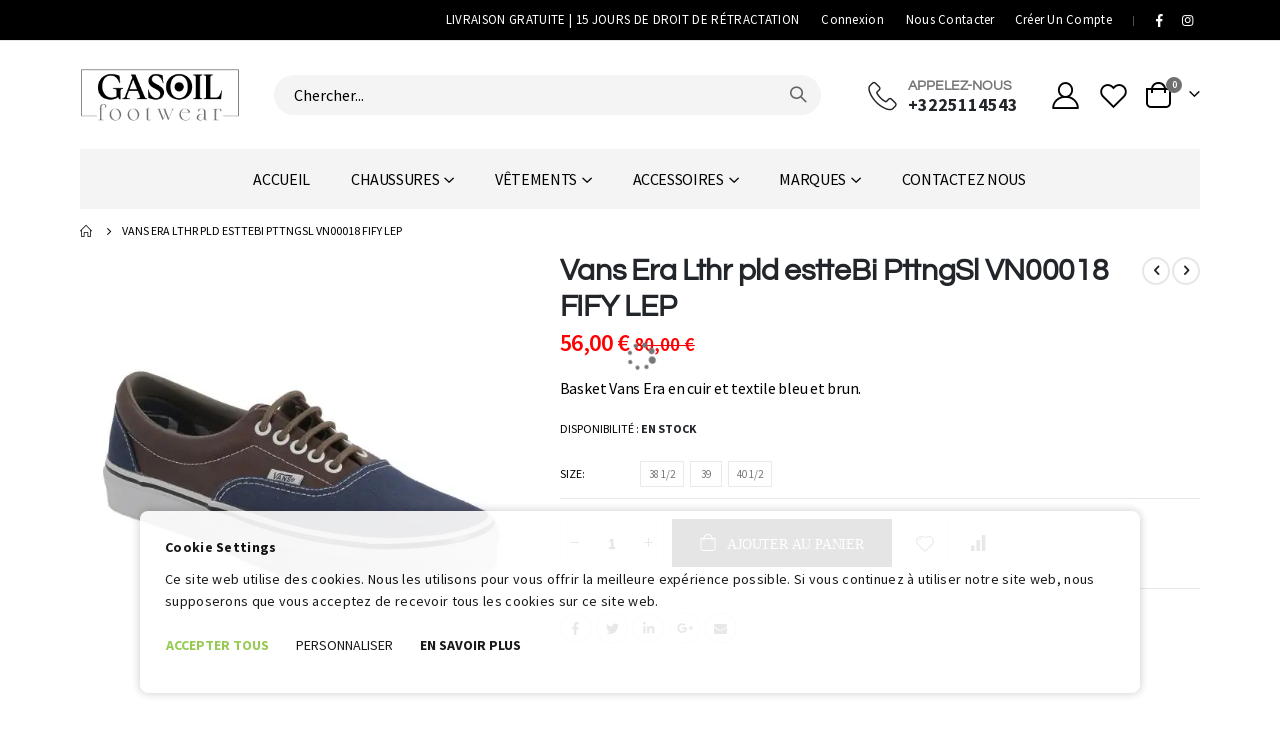

--- FILE ---
content_type: text/html; charset=UTF-8
request_url: https://www.gasoil-footwear.fr/vans-era-lthr-pld-esttebi-pttngsl-vn00018-fify-lep.html
body_size: 30906
content:
<!doctype html>
<html lang="fr">
    <head prefix="og: http://ogp.me/ns# fb: http://ogp.me/ns/fb# product: http://ogp.me/ns/product#">
        <script>
    var LOCALE = 'fr\u002DFR';
    var BASE_URL = 'https\u003A\u002F\u002Fwww.gasoil\u002Dfootwear.fr\u002F';
    var require = {
        'baseUrl': 'https\u003A\u002F\u002Fwww.gasoil\u002Dfootwear.fr\u002Fstatic\u002Fversion1766092004\u002Ffrontend\u002FSmartwave\u002Fporto_child\u002Ffr_FR'
    };</script>
        <meta charset="utf-8"/>
<meta name="title" content="Basket Vans Era Lthr pld estteBi PttngSl VN00018FIFY"/>
<meta name="description" content="Basket Vans Era en cuir et textile bleu et brun."/>
<meta name="robots" content="INDEX,FOLLOW"/>
<meta name="viewport" content="width=device-width, initial-scale=1, maximum-scale=1.0, user-scalable=no"/>
<meta name="format-detection" content="telephone=no"/>
<title>Basket Vans Era Lthr pld estteBi PttngSl VN00018FIFY</title>
<link rel="stylesheet" type="text/css" media="all" href="https://www.gasoil-footwear.fr/static/version1766092004/_cache/merged/714c20617b952cfb41f029fe28ef30b0.min.css">
<link rel="stylesheet" type="text/css" media="all" href="https://www.gasoil-footwear.fr/static/version1766092004/frontend/Smartwave/porto_child/fr_FR/Anowave_Consent/css/consent.min.css">
<link rel="stylesheet" type="text/css" media="screen and (min-width: 768px)" href="https://www.gasoil-footwear.fr/static/version1766092004/frontend/Smartwave/porto_child/fr_FR/css/styles-l.min.css">
<link rel="stylesheet" type="text/css" media="print" href="https://www.gasoil-footwear.fr/static/version1766092004/frontend/Smartwave/porto_child/fr_FR/css/print.min.css">
<link rel="stylesheet" type="text/css" href="https://www.gasoil-footwear.fr/static/version1766092004/frontend/Smartwave/porto_child/fr_FR/css/gf-styles.min.css">
<script type="text/javascript" src="https://www.gasoil-footwear.fr/static/version1766092004/_cache/merged/71984f1a04b77df7a8767b072a894e12.min.js"></script>
<link rel="stylesheet" type="text/css" href="//fonts.googleapis.com/css?family=Shadows+Into+Light">
<link rel="icon" type="image/x-icon" href="https://www.gasoil-footwear.fr/media/favicon/default/faveicon.png">
<link rel="shortcut icon" type="image/x-icon" href="https://www.gasoil-footwear.fr/media/favicon/default/faveicon.png">
<link rel="canonical" href="https://www.gasoil-footwear.fr/vans-era-lthr-pld-esttebi-pttngsl-vn00018-fify-lep.html">

<style>
	.consent-cookie-directive { -webkit-tap-highlight-color: transparent; }
	.consent-cookie-directive > div { background: #ffffff; color: #000000; -webkit-border-radius: 8px; -moz-border-radius: 8px; -ms-border-radius: 8px; -o-border-radius: 8px; border-radius: 8px;  }
	.consent-cookie-directive .consent-cookie-directive-segments small { scrollbar-color: rgba(0,0,0,0.1) #ffffff; }
	.consent-cookie-directive > div > div > div { padding-left: 0px; }
	.consent-cookie-directive > div > div > div a.action { -webkit-border-radius: 2px; -moz-border-radius: 2px; -ms-border-radius: 2px; -o-border-radius: 2px; border-radius: 2px;  padding-left:0px; ; }
	.consent-cookie-directive > div > div > div a.action.accept,
    .consent-cookie-directive > div > div > div a.action.accept-all { color: #8bc53f; background:transparent }
	.consent-cookie-directive > div > div > div a.action.decline,
    .consent-cookie-directive > div > div > div a.action.customize { color: #000000; background:transparent; }
	.consent-cookie-directive > div > div > div .consent-cookie-directive-note-toggle { color: #000000; }
    .consent-cookie-directive-segments { background: #ffffff; }
    .consent-cookie-directive-segments > div input[type="checkbox"] + label:before { border:1px solid #000000; }  
	.consent-cookie-directive .consent-logo { width: 0px; }
	.consent-cookie-directive > div > div > div a.action { padding-left:0px; }</style>
<template data-consent="true">
    <div class="consent-cookie-directive" data-google="anowave gtm" data-check="1">
    	<div>
    		<div>
				    			<div>
    				<p><strong>Cookie Settings</strong></p>
    				<p>Ce site web utilise des cookies. Nous les utilisons pour vous offrir la meilleure expérience possible. Si vous continuez à utiliser notre site web, nous supposerons que vous acceptez de recevoir tous les cookies sur ce site web.</p>
    			</div>
    			<div class="consent-cookie-directive-customize">
        			<div class="consent-cookie-directive-segments">
        				        				<div>
        					<input type="checkbox" checked disabled>
        					<label>
        						Essential cookies        						        							(12)
    							    						</label>
        					<a class="consent-cookie-directive-note-toggle" data-show="Learn more" data-hide="Hide">Learn more</a>
        					<div class="consent-cookie-directive-note">
        						<small>
        							These cookies are essential so that you can move around the website and use its features. Without these cookies services you have asked for cannot be provided.        							        								<div style="margin-top:10px">
    										    											<div class="consent-cookie-entity">
													<div>
														<div>mage-cache-sessid</div>
														<div></div>
													</div>
    											</div>
    										    											<div class="consent-cookie-entity">
													<div>
														<div>mage-messages</div>
														<div></div>
													</div>
    											</div>
    										    											<div class="consent-cookie-entity">
													<div>
														<div>lang</div>
														<div></div>
													</div>
    											</div>
    										    											<div class="consent-cookie-entity">
													<div>
														<div>s_fid</div>
														<div></div>
													</div>
    											</div>
    										    											<div class="consent-cookie-entity">
													<div>
														<div>s_cc</div>
														<div></div>
													</div>
    											</div>
    										    											<div class="consent-cookie-entity">
													<div>
														<div>mage-cache-storage</div>
														<div></div>
													</div>
    											</div>
    										    											<div class="consent-cookie-entity">
													<div>
														<div>mage-cache-storage-section-invalidation</div>
														<div></div>
													</div>
    											</div>
    										    											<div class="consent-cookie-entity">
													<div>
														<div>recently_viewed_product</div>
														<div></div>
													</div>
    											</div>
    										    											<div class="consent-cookie-entity">
													<div>
														<div>recently_viewed_product_previous</div>
														<div></div>
													</div>
    											</div>
    										    											<div class="consent-cookie-entity">
													<div>
														<div>recently_compared_product</div>
														<div></div>
													</div>
    											</div>
    										    											<div class="consent-cookie-entity">
													<div>
														<div>s_sq</div>
														<div></div>
													</div>
    											</div>
    										    											<div class="consent-cookie-entity">
													<div>
														<div>private_content_version</div>
														<div></div>
													</div>
    											</div>
    										    
        								</div>
									    							</small>
        					</div>
        				</div>
        				        					<div>
        						<input type="checkbox" name="cookie[]" data-consent="cookieConsentMarketingGranted" value="cookieConsentMarketingGranted" id="consent_cookieConsentMarketingGranted" checked>
        						<label for="consent_cookieConsentMarketingGranted">
        							Marketing cookies        							    							</label>
        						<a class="consent-cookie-directive-note-toggle" data-show="Learn more" data-hide="Hide">Learn more</a>
        						<div class="consent-cookie-directive-note">
        							<small>
        								Marketing cookies are used to track visitors across websites. The intention is to display ads that are relevant and engaging for the individual user and thereby more valuable for publishers and third party advertisers.        								    								</small>
        						</div>
        					</div>
        				        					<div>
        						<input type="checkbox" name="cookie[]" data-consent="cookieConsentPreferencesGranted" value="cookieConsentPreferencesGranted" id="consent_cookieConsentPreferencesGranted" checked>
        						<label for="consent_cookieConsentPreferencesGranted">
        							Preferences cookies        							    							</label>
        						<a class="consent-cookie-directive-note-toggle" data-show="Learn more" data-hide="Hide">Learn more</a>
        						<div class="consent-cookie-directive-note">
        							<small>
        								Preference cookies enable a website to remember information that changes the way the website behaves or looks, like your preferred language or the region that you are in.        								    								</small>
        						</div>
        					</div>
        				        					<div>
        						<input type="checkbox" name="cookie[]" data-consent="cookieConsentAnalyticsGranted" value="cookieConsentAnalyticsGranted" id="consent_cookieConsentAnalyticsGranted" checked>
        						<label for="consent_cookieConsentAnalyticsGranted">
        							Analytics cookies        							    							</label>
        						<a class="consent-cookie-directive-note-toggle" data-show="Learn more" data-hide="Hide">Learn more</a>
        						<div class="consent-cookie-directive-note">
        							<small>
        								Statistic cookies help website owners to understand how visitors interact with websites by collecting and reporting information anonymously.        								    								</small>
        						</div>
        					</div>
        				        					<div>
        						<input type="checkbox" name="cookie[]" data-consent="cookieConsentUserdata" value="cookieConsentUserdata" id="consent_cookieConsentUserdata" checked>
        						<label for="consent_cookieConsentUserdata">
        							Allow sending user data to Google for advertising purposes        							    							</label>
        						<a class="consent-cookie-directive-note-toggle" data-show="Learn more" data-hide="Hide">Learn more</a>
        						<div class="consent-cookie-directive-note">
        							<small>
        								Sets consent for sending user data related to advertising to Google.        								    								</small>
        						</div>
        					</div>
        				        					<div>
        						<input type="checkbox" name="cookie[]" data-consent="cookieConsentPersonalization" value="cookieConsentPersonalization" id="consent_cookieConsentPersonalization" checked>
        						<label for="consent_cookieConsentPersonalization">
        							Allow personalized advertising (remarketing)        							    							</label>
        						<a class="consent-cookie-directive-note-toggle" data-show="Learn more" data-hide="Hide">Learn more</a>
        						<div class="consent-cookie-directive-note">
        							<small>
        								Sets consent for personalized advertising.        								    								</small>
        						</div>
        					</div>
        				        				<div data-consent-uuid-wrapper>
            				<a class="consent-cookie-directive-note-toggle" data-show="Show consent details" data-hide="Close consent details">Show consent details</a>
        					<div class="consent-cookie-directive-note consent-cookie-directive-note-consent">
        						<small>
            						<div>Your consent ID:</div>
            						<div data-consent-uuid></div>
        						</small>
        					</div>
            			</div>
        			</div>
        		</div>
    			<div>
    				    				<a class="action accept" data-confirm="MERCI">ACCEPT</a>
    				<a class="action accept-all" data-confirm="MERCI">ACCEPTER TOUS</a>
    				<a class="action customize" data-show="PERSONNALISER" data-hide="MONTER MOINS">PERSONNALISER</a>
    				    					<a class="action decline" href="https://gdpr.eu/cookies/" target="_blank">EN SAVOIR PLUS</a>
    				    				<a class="action close">
    					<svg xmlns="http://www.w3.org/2000/svg" width="24" height="24">
    						<path fill="#000000" d="M5.29289 5.29289C5.68342 4.90237 6.31658 4.90237 6.70711 5.29289L12 10.5858L17.2929 5.29289C17.6834 4.90237 18.3166 4.90237 18.7071 5.29289C19.0976 5.68342 19.0976 6.31658 18.7071 6.70711L13.4142 12L18.7071 17.2929C19.0976 17.6834 19.0976 18.3166 18.7071 18.7071C18.3166 19.0976 17.6834 19.0976 17.2929 18.7071L12 13.4142L6.70711 18.7071C6.31658 19.0976 5.68342 19.0976 5.29289 18.7071C4.90237 18.3166 4.90237 17.6834 5.29289 17.2929L10.5858 12L5.29289 6.70711C4.90237 6.31658 4.90237 5.68342 5.29289 5.29289Z"></path>
    					</svg>
    				</a>
    			</div>
    		</div>
    	</div>
    </div>
</template>
<script nonce="dmFrZnlpZTZ5azVxNGhyM2ZlZHhnNWV5emUxaTIxdHg=" data-consent-skip="true">

	window.dataLayer = window.dataLayer || [];

	function gtag()
	{
		dataLayer.push(arguments);
	};

	if (null === localStorage.getItem('consentMode'))
	{
		gtag('consent', 'default', {"ad_storage":"denied","analytics_storage":"denied","functionality_storage":"denied","personalization_storage":"denied","security_storage":"denied","ad_user_data":"denied","ad_personalization":"denied","wait_for_update":500});
	}
	else 
	{
    	gtag('consent', 'default', JSON.parse(localStorage.getItem('consentMode')));
	}

	let Consent = (() => 
	{	
		let scripts = [];

		let queue = node => 
		{
			scripts.push(
			{
				script:  node,
				parent:  node.parentNode ? node.parentNode : document.head,
				segment: node.dataset.consent
			});

			[...node.attributes].forEach((attr) => 
			{
				if (attr.name.startsWith('defer')) 
				{
					node.removeAttribute(attr.name);
				}
			});

			node.parentNode.removeChild(node);
		};

		new MutationObserver((mutations) => 
		{
			mutations.forEach((mutation) => 
			{
				[...mutation.addedNodes].forEach(node => 
				{
					if (node.nodeType !== 1) 
					{
						return;
					}

					if (node.matches('script') && node.dataset && node.dataset.hasOwnProperty('consent')) 
					{  
						queue(node);
					}
					else 
					{
						if (node.matches('script') && node.getAttribute('src') && -1 === node.getAttribute('src').toString().indexOf(BASE_URL))
						{
							let type = node.getAttribute('type');

							queue(node);
						}
					}
				});
			});
		}).observe(document.documentElement, { childList: true, subtree: true });

		return {
			Const: 
			{
				COOKIE_DIRECTIVE:                       true,
				COOKIE_DIRECTIVE_SEGMENT_MODE:          true,
				COOKIE_DIRECTIVE_SEGMENT_MODE_EVENTS:   ["cookieConsentGranted","cookieConsentMarketingGranted","cookieConsentPreferencesGranted","cookieConsentAnalyticsGranted","cookieConsentUserdata","cookieConsentPersonalization"],	
				COOKIE_DIRECTIVE_CONSENT_GRANTED_EVENT: "cookieConsentGranted",
				COOKIE_DIRECTIVE_CONSENT_DECLINE_EVENT: "cookieConsentDeclined"				
			},
			Request: (function()
			{
				return {
					get: function(url, params, callback)
					{
						this.execute('GET', [url,this.serialize(params)].join('?'), callback).send(null);
					},
					post: function(url, params, callback) 
					{
						this.execute('POST', url, callback).send(this.serialize(params));
					},
					execute: function(method, url, callback)
					{
						try 
						{
							var request = new XMLHttpRequest();
		
							request.open(method, url, true);
		
							request.setRequestHeader('Content-Type','application/x-www-form-urlencoded');
							request.setRequestHeader('X-Requested-With','XMLHttpRequest');
		
							request.addEventListener('load', () => 
							{
								let response;
								
								if ('application/json' === request.getResponseHeader("Content-Type"))
								{
									response = JSON.parse(request.responseText);
								}
								else
								{
									response = request.responseText;
								}
								
								if ('function' === typeof callback)
								{
									callback(response);
								}
							});
						}
						catch (e)
						{
							console.log(e.message);
							
							return null;
						}
						

						return request;
					},
					serialize: function(entity, prefix) 
					{
		                var query = [];

		                Object.keys(entity).map(key =>  
		                {
		                	var k = prefix ? prefix + "[" + key + "]" : key, value = entity[key];

		                	query.push((value !== null && typeof value === "object") ? this.serialize(value, k) : encodeURIComponent(k) + "=" + encodeURIComponent(value));
		              	});

		                return query.join("&");
		            }
				}
			})(),
			Cookie: (function()
			{
				return {
					set: function(name, value, days)
					{
						if (!days)
						{
							days = 30;
						} 
					
						let date = new Date();
			            
			            date.setTime(date.getTime() + (days * 24 * 60 * 60 * 1000));
			            
				        document.cookie = name + "=" + value + "; expires=" + date.toGMTString() + "; path=/";
				        
				        return this;
					},
					get: function(name)
					{
						var start = document.cookie.indexOf(name + "="), len = start + name.length + 1;
						
						if ((!start) && (name != document.cookie.substring(0, name.length))) 
						{
						    return null;
						}
						
						if (start == -1) 
						{
							return null;
						}
											
						var end = document.cookie.indexOf(String.fromCharCode(59), len);
											
						if (end == -1) 
						{
							end = document.cookie.length;
						}
						
						return decodeURIComponent(document.cookie.substring(len, end));
					},
					unset: function(name) 
					{   
		                document.cookie = name + "=" + "; path=/; expires=" + (new Date(0)).toUTCString();
		                
		                return this;
		            },
					parse: function(json)
					{
						var json = decodeURIComponent(json.replace(/\+/g, ' '));
						
		                return JSON.parse(json);
					}
				};
			})(),
			CookieConsent: (function()
    		{
    			return {
					scripts: [],
    				chain: {},
    				endpoints:{},
    				cookies: {},
    				nonce: {},
    				widget: 
    				{
    					display: 	false,
    					color: 		'rgba(0,0,0,1)',
    					colorEnd: 	'rgba(0,0,0,1)'
    				},
    				queue: function(callback, event)
    				{	
    					event = typeof event !== 'undefined' ? event : Consent.Const.COOKIE_DIRECTIVE_CONSENT_GRANTED_EVENT;
    					
    					if (!this.chain.hasOwnProperty(event))
    					{
    						this.chain[event] = [];
    					}
    					
    					this.chain[event].push(callback);
    					
    					return this;
    				},
    				dispatch: function(consent)
    				{
    					/**
    					 * Essential cookies
    					 */
    					Consent.Const.COOKIE_DIRECTIVE_CONSENT_GRANTED = true;
    					
    					/**
    					 * Push consent to dataLayer
    					 */
    					dataLayer.push(consent);
    					
    					return this.process(consent.event);
    				},
    				process: function(event)
    				{
    					event = typeof event !== 'undefined' ? event : Consent.Const.COOKIE_DIRECTIVE_CONSENT_GRANTED_EVENT;
    					
    					if (this.getConsent(event))
    					{
    						this.dequeue(event);
    					}
    					else if (Consent.Const.COOKIE_DIRECTIVE_OVERRIDE_DECLINE)
    					{
    						this.dequeue(event);
    					}
    					
    					return this;
    				},
    				dequeue: function(event)
    				{
    					if (this.chain.hasOwnProperty(event))
    					{
    						for (a = 0, b = this.chain[event].length; a < b; a++)
    						{
    							this.chain[event][a].apply(this,[]);
    						}
    						
    						this.chain[event] = [];
    					}
    					
    					return this;
    				},
    				getConsent: function(event)
    				{
    					return !Consent.Const.COOKIE_DIRECTIVE ? true : 1 == Consent.Cookie.get(event);
    				},
    				acceptGoogleConsent: function(segments)
    				{
    					if ('function' === typeof gtag)
    					{
    						const consentMode = true === Consent.Const.COOKIE_DIRECTIVE_SEGMENT_MODE ? 
    						{
    							ad_storage: 				-1 !== segments.indexOf('cookieConsentMarketingGranted')	? 'granted' : 'denied',
    							security_storage:			-1 !== segments.indexOf('cookieConsentGranted')				? 'granted' : 'denied',
    							functionality_storage:		-1 !== segments.indexOf('cookieConsentGranted')			   	? 'granted' : 'denied',
    							personalization_storage:	-1 !== segments.indexOf('cookieConsentPreferencesGranted') 	? 'granted' : 'denied',
    							analytics_storage:			-1 !== segments.indexOf('cookieConsentAnalyticsGranted')	? 'granted' : 'denied',
    							ad_user_data:			    -1 !== segments.indexOf('cookieConsentUserdata')			? 'granted' : 'denied',
    							ad_personalization:		    -1 !== segments.indexOf('cookieConsentPersonalization')		? 'granted' : 'denied'
    						} : 
    						{
    							ad_storage: 				'granted',
    							security_storage:			'granted',
    							functionality_storage:		'granted',
    							personalization_storage:	'granted',
    							analytics_storage:			'granted',
    							ad_user_data:				'granted',
    							ad_personalization:			'granted'
    						};
    
    						/**
    						 * Update consent
    						 */
    						gtag('consent','update',consentMode);
    						
    						/**
    						 * Update localStorage
    						 */
    				        localStorage.setItem('consentMode', JSON.stringify(consentMode));
    				        
    				        /**
    				         * Dispatch custom event
    				         */
    				        window.dispatchEvent(new CustomEvent("consent_accept", { detail: { consentMode: consentMode, segments: segments } }));
    					}
    					
    					return this;
    				},
    				acceptConsent: function(event)
    				{
    					return this.dispatch({ event:event });
    				},
    				declineConsent: function(event)
    				{
    					return this.dispatch({ event:event });
    				},
    				declineGoogleConsent: function()
    				{
    					if ('function' === typeof gtag)
    					{
    						const consentMode = 
    						{
    							ad_storage: 				'denied',
    							security_storage:			'denied',
    							functionality_storage:		'denied',
    							personalization_storage:	'denied',
    							analytics_storage:			'denied',
    							ad_user_data:				'denied',
    							ad_personalization:			'denied'
    						};
    						
    						/**
    						 * Update consent
    						 */
    						gtag('consent','update',consentMode);
    						
    						/**
    						 * Update localStorage
    						 */
    				        localStorage.setItem('consentMode', JSON.stringify(consentMode));
    
    				        /**
    				         * Dispatch custom event
    				         */
    				        window.dispatchEvent(new CustomEvent("consent_decline",{ detail: { consentMode: consentMode } }));
    					}
    					
    					return this;
    				},
    				setEndpoints: function(endpoints)
    				{
    					this.endpoints = endpoints;
    					
    					return this;
    				},
    				getConsentDialog: function()
    				{
    					var endpoints = this.endpoints;
    					
    					if (1 == Consent.Cookie.get(Consent.Const.COOKIE_DIRECTIVE_CONSENT_DECLINE_EVENT))
    					{
    						Consent.CookieConsent.declineGoogleConsent([Consent.Const.COOKIE_DIRECTIVE_CONSENT_DECLINE_EVEN]).getWidget();
    
    						return true;
    					}
    					
    					if (1 != Consent.Cookie.get(Consent.Const.COOKIE_DIRECTIVE_CONSENT_GRANTED_EVENT))
    					{
    						this.renderConsentDialog(dataLayer);
    					}
    					else 
    					{
    						if (Consent.Const.COOKIE_DIRECTIVE_SEGMENT_MODE)
    						{
    							(segments => 
    							{
    								let grant = [];
    								
    								for (i = 0, l = segments.length; i < l;i++)
    								{
    									if (1 == Consent.Cookie.get(segments[i]))
    									{
    										Consent.CookieConsent.acceptConsent(segments[i]);	
    										
    										grant.push(segments[i]);
    									}
    								}
    	
    								Consent.CookieConsent.acceptGoogleConsent(grant).getWidget();
    								
    							})(Consent.Const.COOKIE_DIRECTIVE_SEGMENT_MODE_EVENTS);
    						}
    						else 
    						{
    							Consent.CookieConsent.acceptConsent(Consent.Const.COOKIE_DIRECTIVE_CONSENT_GRANTED_EVENT).getWidget();
    						}
    					}

						return this;
    				},
    				closeConsentDialog: function(directive)
    				{
    					directive.remove();
    					
    					this.getWidget();
    					
    					return this;
    				},
    				renderConsentDialog: function(dataLayer)
    				{
    					let template = document.querySelector('template[data-consent]');

						this.deleteWidget();
						
    					(endpoints => 
    					{
    						var directive = (body => 
    						{
    							body.insertAdjacentHTML('beforeend', template.innerHTML);
    
    							return body.lastElementChild;
    							
    						})(document.body);

    						let uuid = Consent.Cookie.get('cookieUuid');
    						
    						if (uuid)
    						{
    							directive.querySelector('[data-consent-uuid').innerHTML = uuid;
    						}
    						
    						let check_default = Number(directive.dataset.check);
    						
    						directive.querySelectorAll('input[type=checkbox][data-consent]').forEach(checkbox => 
    						{	
    							checkbox.checked = Consent.CookieConsent.getConsent(checkbox.dataset.consent) ? true : (!uuid && check_default ? true : false);
    						});
    						
    						
    						directive.querySelector('[data-consent-uuid-wrapper]').style.display = uuid ? 'block' : 'none';
    						
    						(directive => 
    						{
    							let listener = event => 
    							{
    								if (event.key === 'Escape') 
    						        {
    						        	Consent.CookieConsent.closeConsentDialog(directive).acquireProxyCookies();
    						        }
    							};
    							
    							document.addEventListener('keydown', event => 
    							{
    								listener(event);
    								
    								document.removeEventListener('keydown', listener);
    							});
    							
    						})(directive);
    						
    						directive.querySelectorAll('a.customize').forEach(element => 
    						{
    							let customize = directive.querySelector('.consent-cookie-directive-customize');
    							
    							element.addEventListener('click', event => 
    							{
    								if ('block' === customize.style.display)
    								{
    									directive.querySelector('a.action.accept').style.display = 'none';
    			
    									customize.style.display = 'none';
    								}
    								else 
    								{
    									directive.querySelector('a.action.accept').style.display = 'block';
    									
    									customize.style.display = 'block';
    								}	
    								
    								event.target.innerHTML = 'block' === customize.style.display ? event.target.dataset.hide : event.target.dataset.show;
    							});
    						});
    						
    						directive.querySelectorAll('a.consent-cookie-directive-note-toggle').forEach(element => 
    						{
    							element.addEventListener('click', event => 
    							{
    								if ('block' === event.target.nextElementSibling.style.display)
    								{
    									event.target.nextElementSibling.style.display = 'none';
    								}
    								else 
    								{
    									directive.querySelectorAll('.consent-cookie-directive-note').forEach(note => 
    									{
    										note.previousElementSibling.innerHTML = note.previousElementSibling.dataset.show;
    										
    										note.style.display = 'none';
    									});
    									
    									event.target.nextElementSibling.style.display = 'block';
    								}	
    								
    								event.target.innerHTML = 'block' === event.target.nextElementSibling.style.display ? event.target.dataset.hide : event.target.dataset.show;
    								
    							});
    						});
    						
    						directive.querySelectorAll('a.accept').forEach(element => 
    						{
    							element.addEventListener('click', event => 
    							{
    								event.target.text = event.target.dataset.confirm;
    	
    								var grant = [...directive.querySelectorAll('[name="cookie[]"]:checked')].map(element => { return element.value });
    	
    								grant.unshift('cookieConsentGranted');
    								
    								Consent.CookieConsent.acceptGoogleConsent(grant);
    	
    								Consent.Request.post(endpoints.cookie, { cookie: grant }, response => 
    								{
    									Object.keys(response).forEach(event => 
    									{
    										Consent.CookieConsent.acceptConsent(event);
    									});
    	
    									Consent.CookieConsent.closeConsentDialog(directive).acquireProxyCookies();
    								});
    							});
    						});
    						
    						directive.querySelectorAll('a.accept-all').forEach(element => 
    						{
    							element.addEventListener('click', event => 
    							{
    								event.target.text = event.target.dataset.confirm;
    	
    								[...directive.querySelectorAll('[name="cookie[]"]')].forEach(element => 
    								{
    									element.checked = true;
    								});
    								
    								var grant = [...directive.querySelectorAll('[name="cookie[]"]:checked')].map(element => { return element.value });
    								
    								grant.unshift('cookieConsentGranted');
    	
    								Consent.CookieConsent.acceptGoogleConsent(grant);
    	
    								Consent.Request.post(endpoints.cookie, { cookie: grant }, response => 
    								{
    									Object.keys(response).forEach(event => 
    									{
    										Consent.CookieConsent.acceptConsent(event);
    									});
    	
    									Consent.CookieConsent.closeConsentDialog(directive).acquireProxyCookies();
    								});
    							});
    						});
    						
    						directive.querySelectorAll('a.decline').forEach(element => 
    						{
    							element.addEventListener('click', event => 
    							{
    								[...directive.querySelectorAll('[name="cookie[]"]')].forEach(element => 
    								{
    									element.checked = false;
    								});
    								
    								Consent.CookieConsent.declineGoogleConsent();
    								
    								Consent.Request.post(endpoints.cookie, { decline: true }, response => 
    								{
    									Object.keys(response).forEach(event => 
    									{
    										Consent.CookieConsent.declineConsent(event);
    									});
    	
    									Consent.CookieConsent.closeConsentDialog(directive).acquireProxyCookies();
    								});
    							});
    						});
    						
    						directive.querySelectorAll('a.close').forEach(element => 
    						{
    							element.style.display = Consent.Const.COOKIE_DIRECTIVE_CONSENT_GRANTED ? 'block' : 'none';
    	
    							element.addEventListener('click', event => 
    							{
    								Consent.CookieConsent.closeConsentDialog(directive).acquireProxyCookies();
    							});
    						});
    					})(this.endpoints);
    					
    					return this;
    				},
					setReflect: function(fn)
					{
						Reflect.setPrototypeOf(document, new Proxy(Reflect.getPrototypeOf(document), 
						{
							set(target, key, value, thisArg) 
							{
								if (key === 'cookie') 
								{
									let cookie = value.split('=')[0];

									window.dispatchEvent(new CustomEvent("captured_cookie",{ detail: { cookie: { name: cookie, value: value } }}));
								}

								return Reflect.set(...arguments)
							}
						}));

						if (0)
						{
							(create => 
							{
								Document.prototype.createElement = function(tag, options) 
								{
									if(tag === 'script') 
									{
										let element = create(tag, options);

										Object.defineProperty(element, 'src', 
										{
											set: function(value) 
											{
												if (-1 === value.indexOf(BASE_URL))
												{	
													if (!Consent.CookieConsent.getConsent(Consent.Const.COOKIE_DIRECTIVE_CONSENT_GRANTED_EVENT))
													{
														this.setAttribute('type', "text\/template");
														this.setAttribute('data-consent', Consent.Const.COOKIE_DIRECTIVE_CONSENT_GRANTED_EVENT);
													}
												}

												this.setAttribute('src', value);
											},
											get: function() 
											{
												return this.getAttribute('src');
											}
										});

										return element;
									}
									else 
									{
										return create(tag, options);
									}
								}

							})(document.createElement.bind(document));
						}

						window.addEventListener('captured_cookie', event => 
						{
							this.cookies[event.detail.cookie.name] = event.detail.cookie.value;
						});

						fn.apply(this,[this]);
					},
					setAsses: function(asses)
					{
						asses = asses || [];

						if (asses.length)
						{
							setTimeout(() => 
							{
								let cookies = Object.fromEntries(document.cookie.split('; ').map(c => c.split('=')));

								let result = [];

								Object.entries(cookies).forEach(([name, value]) => 
								{
									if(!asses.includes(name))
									{
										result.push(name);
									}
								});

								let debug = document.createElement('div');

								Object.assign(debug.style, 
								{
									position: 'fixed',
									width: '85%',
									maxWidth: '600px',
									bottom: '30px',
									left: '20px',
									padding: '20px',
									borderRadius: '2px',
									color: 'rgba(0,0,0,1)',
									background: 'rgba(255, 198, 75, 0.95)',
									dropShadow: '0px 0px 2px',
									zIndex: 9999
								});

								if (result.length)
								{
									result.unshift('');
									result.unshift('We have identified the following cookies that might be set prior to consent.');
								}
								else 
								{
									result.push('No NON-ESSENTIAL cookies found.');
								}

								result.push('');
								result.push('<small>Once done, remember to disable Test mode in Stores -> Configuration -> Anowave -> Cookie Consent Mode V2 -> Test Mode OR delete <strong>asses cookie manually.');

								debug.innerHTML = result.join('<br />');

								document.body.appendChild(debug);
							},
							1000);
						}

						return this;
					},
					pickup: function(event)
					{
						document.querySelectorAll('script[data-consent]').forEach(script => 
						{
							let segment = script.dataset.consent;

							if (-1 != event.detail.segments.indexOf(segment))
							{
								delete script.dataset.consent;
								
								this.materialize(script, this.nonce);
							}
						});
						

						return this;
					},
					materialize: function(script, nonce)
					{
						let tag = document.createElement('script');
							
						tag.type 		= "text/javascript";
						tag.innerHTML 	= script.innerHTML;

						if (script.getAttribute('src'))
						{
							tag.src = script.src;
						}
						
						tag.setAttribute('nonce', nonce);

						if (script.parentNode)
						{
							script.parentNode.appendChild(tag);
							script.parentNode.removeChild(script);
						}
						else 
						{
							document.body.appendChild(tag);
						}

						return this;
					},
    				acquireProxyCookies: function()
    				{
    					const acquire = localStorage.getItem("acquire");
    					
    					if (!acquire)
    					{
    						document.cookie.split(';').map(e => e.trim()).forEach(cookie => 
    						{
    							let name = cookie.substr(0, cookie.indexOf('='));
    							
    							if (!this.cookies.hasOwnProperty(name))
    							{
    								this.cookies[name] = true;
    							}
    						});

    						Consent.Request.post(this.endpoints.cookieConsent, { cookies: this.cookies }, response => 
    						{
    							return true;
    						});
    						
    						localStorage.setItem("acquire", true);
    					}
    					
    					return this;
    				},
    				setNonce: function(nonce)
    				{
    					this.nonce = nonce;
    					
    					return this;
    				},
    				setWidget: function(config)
    				{
						config = config || {};

						this.setAsses(config.asses).setNonce(config.nonce).setEndpoints(config.endpoints);

    				    (context => 
    				    {
    					    window.addEventListener('consent_accept', event => 
    					    {
    					    	context.pickup(event);
    					    	
    					    	new MutationObserver((mutations) => 
    						    {
    						    	mutations.forEach((mutation) => 
    						        {
    						        	[...mutation.addedNodes].forEach(node => 
    						        	{
    						        		if (node.nodeType !== 1) 
    						        		{
    						        		    return;
    						    		    }

    						        		if (node.matches('script') && -1 != node.type.indexOf("text\/template")) 
					    	                {    					    	                
    						        			let segment = node.dataset.consent;

    		    				    			if (-1 != event.detail.segments.indexOf(segment))
    		    								{
    		    				    				delete node.dataset.consent;
    		    				    				
    		    									context.materialize(node, this.nonce);
    		    								}
					    	                }
    						            });
    						        });
    						    }).observe(document.documentElement, { childList: true, subtree: true });

    					    	scripts.forEach(script => 
								{		
									script.script.setAttribute('nonce', this.nonce);

									let keys = [... script.script.attributes].map((item) => item.name);

									if (-1 != event.detail.segments.indexOf(script.segment))
									{
										script.parent.appendChild(script.script);
									}
								});
    					    });
    				    })(this);
    				    
    					this.widget = {...this.widget, ...config.options };
    					
    					return this;
    				},
    				getWidget: function()
    				{
    					if (this.widget.display)
    					{
    						let svg = (node => 
    						{
    							return (text => 
    							{
    								let styles = 
    								{
    									position: 	'fixed', 
    									bottom: 	'10px', 
    									left: 		'10px',
    									'z-index': 	'9999', 
    									cursor: 	'pointer' 
    								};
    								
    								let style = Object.entries(styles).map(([key, value]) => 
    								{
    									return [key,value].join(':');
    								});
    								
    								let svg = node('svg', { id: 'consentWidget', width:50, height: 50, style: style.join(';') });
    
    								let gradient = node('linearGradient', { id: 'gradient', gradientTransform: 'rotate(90)'});
    								
    								let count = parseInt(text);
    
    								[
    									node('stop', { offset: '0%',   'stop-color': this.widget.color }),
    									node('stop', { offset: '100%', 'stop-color': this.widget.colorEnd })
    									
    								].forEach(element => 
    								{
    									gradient.appendChild(element);
    								});

    								svg.appendChild(gradient);
    								
    								let transform = 'scale(1.5 1.5) translate(1 10)';
    
    								[
    									node('path', { id: 'a', d: 'M22.6004 0H7.40039C3.50039 0 0.400391 3.1 0.400391 7C0.400391 10.9 3.50039 14 7.40039 14H22.6004C26.5004 14 29.6004 10.9 29.6004 7C29.6004 3.1 26.4004 0 22.6004 0ZM1.60039 7C1.60039 3.8 4.20039 1.2 7.40039 1.2H17.3004L14.2004 12.8H7.40039C4.20039 12.8 1.60039 10.2 1.60039 7Z', fill: 'url(#gradient)', transform: transform }),
    									node('path', { id: 'b', d: 'M24.6012 4.0001C24.8012 4.2001 24.8012 4.6001 24.6012 4.8001L22.5012 7.0001L24.7012 9.2001C24.9012 9.4001 24.9012 9.8001 24.7012 10.0001C24.5012 10.2001 24.1012 10.2001 23.9012 10.0001L21.7012 7.8001L19.5012 10.0001C19.3012 10.2001 18.9012 10.2001 18.7012 10.0001C18.5012 9.8001 18.5012 9.4001 18.7012 9.2001L20.8012 7.0001L18.6012 4.8001C18.4012 4.6001 18.4012 4.2001 18.6012 4.0001C18.8012 3.8001 19.2012 3.8001 19.4012 4.0001L21.6012 6.2001L23.8012 4.0001C24.0012 3.8001 24.4012 3.8001 24.6012 4.0001Z',  fill: 'rgba(255,255,255,1)', transform: transform }),
    									node('path', { id: 'c', d: 'M12.7 4.1002C12.9 4.3002 13 4.7002 12.8 4.9002L8.6 9.8002C8.5 9.9002 8.4 10.0002 8.3 10.0002C8.1 10.1002 7.8 10.1002 7.6 9.9002L5.4 7.7002C5.2 7.5002 5.2 7.1002 5.4 6.9002C5.6 6.7002 6 6.7002 6.2 6.9002L8 8.6002L11.8 4.1002C12 3.9002 12.4 3.9002 12.7 4.1002Z', fill: 'url(#gradient)', transform: transform })
    									
    								].forEach(element => 
    								{
    									svg.appendChild(element);
    								});
    								
    								let loader = node('circle', { id: 'd', cx: 13, cy:25.5, r: 6, fill:'transparent', stroke:'url(#gradient)', 'stroke-width':2, 'stroke-dasharray':'60 40', 'stroke-dashoffset': 40, style: 'display:none'  });
    
    								[
    									node('animateTransform', 
    									{ 
    										attributeName: 	"transform",
    								        attributeType:	"XML",
    								        type:			"rotate",
    								        dur:			"1s",
    								        from:			"0 13 25.5",
    								        to:				"360 13 25.5",
    								        repeatCount:	"indefinite" 
    									})
    									
    								].forEach(element => 
    								{
    									loader.appendChild(element);
    								});
    								
    								svg.appendChild(loader);
    								
    								return svg;
    							});
    						
    						})((n, v) => 
    						{
    							  n = document.createElementNS("http://www.w3.org/2000/svg", n);
    							  
    							  for (var p in v) 
    							  {
    								  n.setAttributeNS(null, p, v[p]);
    							  }
    							  
    							  return n;
    						});
    						
    						let widget = svg();
    						
    						/**
    						 * Remove widget
    						 */
    						this.deleteWidget();
    						
    						/**
    						 * Add widget
    						 */
    						document.body.appendChild(widget);
    						
    						/**
    						 * Render widget
    						 */
    						document.body.querySelectorAll('[id=consentWidget]').forEach(element => 
    						{
    							element.addEventListener('click', event => 
    							{
    								Consent.CookieConsent.renderConsentDialog(dataLayer);
    							});
    						});
    						
    						return widget;
    					}
    					
    					return null;
    				},
    				deleteWidget: function()
    				{
    					document.body.querySelectorAll('[id=consentWidget]').forEach(element => 
    					{
    						element.parentNode.removeChild(element);
    					});
    					
    					return this;
    				},
    				loader: (function()
    				{
    					return {
    						show: function()
    						{
    							document.querySelectorAll('[id=c]').forEach(e => { e.style.display = 'none' });
    							document.querySelectorAll('[id=d]').forEach(e => { e.style.display = 'block' });
    						},
    						hide: function()
    						{
    							document.querySelectorAll('[id=c]').forEach(e => { e.style.display = 'block' });
    							document.querySelectorAll('[id=d]').forEach(e => { e.style.display = 'none' });
    						}
    					}
    				})()
    			}
    		})()
		}
	})();

	
	Consent.CookieConsent.setReflect(consent => 
	{
		document.addEventListener("DOMContentLoaded", () => 
		{
			consent.setWidget({"asses":[],"options":{"display":0,"color":"#000000","colorEnd":"#000000"},"nonce":"dmFrZnlpZTZ5azVxNGhyM2ZlZHhnNWV5emUxaTIxdHg=","endpoints":{"type":"json","cookie":"https:\/\/www.gasoil-footwear.fr\/consent\/index\/cookie\/","cookieContent":"https:\/\/www.gasoil-footwear.fr\/consent\/index\/cookieContent\/","cookieConsent":"https:\/\/www.gasoil-footwear.fr\/consent\/index\/cookieConsent\/"}}).getConsentDialog(dataLayer);
		});
	});

	
	
</script>
        <link rel="stylesheet" href="//fonts.googleapis.com/css?family=Source+Sans+Pro%3A300%2C300italic%2C400%2C400italic%2C600%2C600italic%2C700%2C700italic%2C800%2C800italic,latin-ext" type="text/css">

    <link rel="stylesheet" type="text/css" media="all" href="https://www.gasoil-footwear.fr/media/porto/web/bootstrap/css/bootstrap.optimized.min.css">
    <link rel="stylesheet" type="text/css" media="all" href="https://www.gasoil-footwear.fr/media/porto/web/css/animate.optimized.css">
<link rel="stylesheet" type="text/css" media="all" href="https://www.gasoil-footwear.fr/media/porto/web/css/header/type1.css">
<link rel="stylesheet" type="text/css" media="all" href="https://www.gasoil-footwear.fr/media/porto/web/css/custom.css">
<link rel="stylesheet" type="text/css" media="all" href="https://www.gasoil-footwear.fr/media/porto/configed_css/design_gasoilfr_fr.css">
<link rel="stylesheet" type="text/css" media="all" href="https://www.gasoil-footwear.fr/media/porto/configed_css/settings_gasoilfr_fr.css">
<script type="text/javascript">
var redirect_cart = false;
</script>
<script type="text/javascript">
require([
    'jquery',
    'pt_animate'
], function ($) {
  $(window).on('load', function(){
    var $wrap = $(document.body);
    if ($.isFunction($.fn.themeAnimate)) {
      $wrap.find('[data-plugin-animate], [data-appear-animation]').each(function() {
        var $this = $(this),
            opts;

        var pluginOptions = $this.data('plugin-options');
        if (pluginOptions) {
          if (typeof pluginOptions == 'string') {
            opts = JSON.parse(pluginOptions.replace(/'/g,'"').replace(';',''));
          } else {
            opts = pluginOptions;
          }
        }
        $this.themeAnimate(opts);
      });
    }
  });
    var scrolled = false;
    $(window).scroll(function(){
        if($(window).width()>=992){
            if(160<$(window).scrollTop() && !scrolled){
                $('.page-header:not(.sticky-header)').css("height",$('.page-header:not(.sticky-header)').height()+'px');
                $('.page-header').addClass("sticky-header");
                scrolled = true;
                if($(".page-header").hasClass("type1") || $(".page-header").hasClass("type2") || $(".page-header").hasClass("type6")) {
                  $('.page-header .minicart-wrapper').after('<div class="minicart-place hide">');
                  var minicart = $('.page-header .minicart-wrapper').detach();
                  $('.page-header .navigation').append(minicart);

                                    var logo_image = $('<div>').append($('.page-header .header .logo').clone()).html();
                  $('.page-header .navigation').prepend('<div class="sticky-logo">'+logo_image+'');
                                  }
                                                $(".sticky-logo img").attr("src","https://www.gasoil-footwear.fr/media/porto/sticky_logo/default/logo-g-f-web.png");
                                            }
            if(160>=$(window).scrollTop() && scrolled){
                $('.page-header.sticky-header').css("height",'auto');
                $('.page-header').removeClass("sticky-header");
                scrolled = false;
                if($(".page-header").hasClass("type1") || $(".page-header").hasClass("type2") || $(".page-header").hasClass("type6")) {
                  var minicart;
                  minicart = $('.page-header .navigation .minicart-wrapper').detach();
                  $('.minicart-place').after(minicart);
                  $('.minicart-place').remove();
                  $('.page-header .minicart-wrapper-moved').addClass("minicart-wrapper").removeClass("minicart-wrapper-moved").removeClass("hide");

                                      $('.page-header .navigation > .sticky-logo').remove();
                                  }
            }
        }
        if($('body').hasClass('mobile-sticky')) {
            if($(window).width()<=991){
                if(130<$(window).scrollTop() && !scrolled){
                  $('.page-header:not(.sticky-header)').css("height",$('.page-header:not(.sticky-header)').height()+'px');
                  $('.page-header').addClass("sticky-header");
                  scrolled = true;
                }
                if(130>=$(window).scrollTop() && scrolled){
                  $('.page-header.sticky-header').css("height",'auto');
                  $('.page-header').removeClass("sticky-header");
                  scrolled = false;
                }
            }
        }
    });
    $(window).resize(function(){
      var b_w = $(window).width();
      if(b_w <= 991){
        if($('.page-header .navigation .minicart-wrapper').length > 0) {
          var minicart;
          minicart = $('.page-header .navigation .minicart-wrapper').detach();
          $('.minicart-place').after(minicart);
          $('.minicart-place').remove();
          $('.page-header .minicart-wrapper-moved').addClass("minicart-wrapper").removeClass("minicart-wrapper-moved").removeClass("hide");
        }
      }
    });
});
</script>
<script type="text/javascript" src="//s7.addthis.com/js/300/addthis_widget.js#pubid=ra-58378513496862c5"></script>

<script type="text/x-magento-init">
        {
            "*": {
                "Magento_PageCache/js/form-key-provider": {
                    "isPaginationCacheEnabled":
                        0                }
            }
        }
    </script>

<meta property="og:type" content="product">
<meta property="og:url" content="https://www.gasoil-footwear.fr/vans-era-lthr-pld-esttebi-pttngsl-vn00018-fify-lep.html">
<meta property="og:title" content="Basket Vans Era Lthr pld estteBi PttngSl VN00018FIFY">
<meta property="og:description" content="Basket Vans Era en cuir et textile bleu et brun.">
<meta property="og:image" content="https://www.gasoil-footwear.fr/media/catalog/product/cache/4f1efb9f3a8f3ce64b35f2577b2580d2/image/4735381fb1/vans-era-lthr-pld-esttebi-pttngsl-vn00018-fify-lep.jpg">
<meta property="og:site_name" content="Gasoil Footwear">
<meta property="product:price:amount" content="56.00">
<meta property="product:price:currency" content="EUR">
<meta property="product:availability" content="in stock">


    </head>
    <body data-container="body"
          data-mage-init='{"loaderAjax": {}, "loader": { "icon": "https://www.gasoil-footwear.fr/static/version1766092004/frontend/Smartwave/porto_child/fr_FR/images/loader-2.gif"}}'
        id="html-body"   class="page-product-configurable catalog-product-view product-vans-era-lthr-pld-esttebi-pttngsl-vn00018-fify-lep  layout-1140 wide mobile-sticky page-layout-1column">
        <script type="text/x-magento-init">
    {
        "*": {
            "Magento_PageBuilder/js/widget-initializer": {
                "config": {"[data-content-type=\"slider\"][data-appearance=\"default\"]":{"Magento_PageBuilder\/js\/content-type\/slider\/appearance\/default\/widget":false},"[data-content-type=\"map\"]":{"Magento_PageBuilder\/js\/content-type\/map\/appearance\/default\/widget":false},"[data-content-type=\"row\"]":{"Magento_PageBuilder\/js\/content-type\/row\/appearance\/default\/widget":false},"[data-content-type=\"tabs\"]":{"Magento_PageBuilder\/js\/content-type\/tabs\/appearance\/default\/widget":false},"[data-content-type=\"slide\"]":{"Magento_PageBuilder\/js\/content-type\/slide\/appearance\/default\/widget":{"buttonSelector":".pagebuilder-slide-button","showOverlay":"hover","dataRole":"slide"}},"[data-content-type=\"banner\"]":{"Magento_PageBuilder\/js\/content-type\/banner\/appearance\/default\/widget":{"buttonSelector":".pagebuilder-banner-button","showOverlay":"hover","dataRole":"banner"}},"[data-content-type=\"buttons\"]":{"Magento_PageBuilder\/js\/content-type\/buttons\/appearance\/inline\/widget":false},"[data-content-type=\"products\"][data-appearance=\"carousel\"]":{"Magento_PageBuilder\/js\/content-type\/products\/appearance\/carousel\/widget":false},"[data-content-type=\"filterproducts\"][data-appearance=\"owlcarousel\"]":{"Smartwave_Filterproducts\/js\/content-type\/filterproducts\/appearance\/carousel\/widget":false}},
                "breakpoints": {"desktop":{"label":"Desktop","stage":true,"default":true,"class":"desktop-switcher","icon":"Magento_PageBuilder::css\/images\/switcher\/switcher-desktop.svg","conditions":{"min-width":"1024px"},"options":{"products":{"default":{"slidesToShow":"5"}}}},"tablet":{"conditions":{"max-width":"1024px","min-width":"768px"},"options":{"products":{"default":{"slidesToShow":"4"},"continuous":{"slidesToShow":"3"}}}},"mobile":{"label":"Mobile","stage":true,"class":"mobile-switcher","icon":"Magento_PageBuilder::css\/images\/switcher\/switcher-mobile.svg","media":"only screen and (max-width: 768px)","conditions":{"max-width":"768px","min-width":"640px"},"options":{"products":{"default":{"slidesToShow":"3"}}}},"mobile-small":{"conditions":{"max-width":"640px"},"options":{"products":{"default":{"slidesToShow":"2"},"continuous":{"slidesToShow":"1"}}}}}            }
        }
    }
</script>


<div class="cookie-status-message" id="cookie-status">
    The store will not work correctly when cookies are disabled.</div>
<script type="text/javascript">document.querySelector("#cookie-status").style.display = "none";</script>
<script type="text/x-magento-init">
    {
        "*": {
            "cookieStatus": {}
        }
    }
</script>

<script type="text/x-magento-init">
    {
        "*": {
            "mage/cookies": {
                "expires": null,
                "path": "\u002F",
                "domain": ".gasoil\u002Dfootwear.fr",
                "secure": true,
                "lifetime": "3600"
            }
        }
    }
</script>

<noscript>
        <div class="message global noscript">
            <div class="content">
                <p>
                    <strong>Javascript est désactivé dans votre navigateur.</strong>
                    <span>
                        Pour une meilleure expérience sur notre site, assurez-vous d’activer JavaScript dans votre navigateur.                    </span>
                </p>
            </div>
        </div>
    </noscript>

<script>
    window.cookiesConfig = window.cookiesConfig || {};
    window.cookiesConfig.secure = true;
</script>
<script>    require.config({
        map: {
            '*': {
                wysiwygAdapter: 'mage/adminhtml/wysiwyg/tiny_mce/tinymceAdapter'
            }
        }
    });</script>
<script>    require.config({
        paths: {
            googleMaps: 'https\u003A\u002F\u002Fmaps.googleapis.com\u002Fmaps\u002Fapi\u002Fjs\u003Fv\u003D3.53\u0026key\u003D'
        },
        config: {
            'Magento_PageBuilder/js/utils/map': {
                style: '',
            },
            'Magento_PageBuilder/js/content-type/map/preview': {
                apiKey: '',
                apiKeyErrorMessage: 'You\u0020must\u0020provide\u0020a\u0020valid\u0020\u003Ca\u0020href\u003D\u0027https\u003A\u002F\u002Fwww.gasoil\u002Dfootwear.fr\u002Fadminhtml\u002Fsystem_config\u002Fedit\u002Fsection\u002Fcms\u002F\u0023cms_pagebuilder\u0027\u0020target\u003D\u0027_blank\u0027\u003EGoogle\u0020Maps\u0020API\u0020key\u003C\u002Fa\u003E\u0020to\u0020use\u0020a\u0020map.'
            },
            'Magento_PageBuilder/js/form/element/map': {
                apiKey: '',
                apiKeyErrorMessage: 'You\u0020must\u0020provide\u0020a\u0020valid\u0020\u003Ca\u0020href\u003D\u0027https\u003A\u002F\u002Fwww.gasoil\u002Dfootwear.fr\u002Fadminhtml\u002Fsystem_config\u002Fedit\u002Fsection\u002Fcms\u002F\u0023cms_pagebuilder\u0027\u0020target\u003D\u0027_blank\u0027\u003EGoogle\u0020Maps\u0020API\u0020key\u003C\u002Fa\u003E\u0020to\u0020use\u0020a\u0020map.'
            },
        }
    });</script><script>
    require.config({
        shim: {
            'Magento_PageBuilder/js/utils/map': {
                deps: ['googleMaps']
            }
        }
    });</script>
<script type="text/javascript">
require([
    'jquery',
    'themeSticky'
], function ($) {
  if(!$("body").hasClass("page-layout-1column") && !$("body").hasClass("account")) {
    $(".sidebar.sidebar-main .sidebar-content").themeSticky({
      autoInit: true,
      minWidth: 992,
      containerSelector: '.page-main .columns',
      autoFit: true,
      paddingOffsetBottom: 10,
      paddingOffsetTop: 10
    });
  }
});
</script>

<script type="text/javascript">
require([
    'jquery'
], function ($) {
    $(document).ready(function(){
        if(!($("body").hasClass("product-type-default") || $("body").hasClass("product-type-carousel") || $("body").hasClass("product-type-fullwidth") || $("body").hasClass("product-type-grid") || $("body").hasClass("product-type-sticky-right") || $("body").hasClass("product-type-wide-grid"))) {
                    if($(".block.upsell").length > 0) {
            var u = $('<div class="main-upsell-product-detail"/>');
            $('<div class="container"/>').html($(".block.upsell").detach()).appendTo(u);
            $("#maincontent").after(u);
        }
            }
            $(".box-tocart .actions").after('<div class="moved-add-to-links">');
        $(".product-social-links > .product-addto-links").appendTo(".moved-add-to-links");
        $(".product-social-links > .action.mailto").appendTo(".product-addto-links");
        });
});
</script>

<div class="page-wrapper"><header class="page-header type1">
  <div class="main-panel-top">
      <div class="container">
          <div class="main-panel-inner">
              <div class="panel wrapper">
                <div class="header-left">
                  <div class="panel header">
                                                              </div>
                </div>
                <div class="header-right">
                  <div class="panel header show-icon-tablet">
                    <div class="top-links-icon">
                      <a href="javascript:;">Liens</a>
                    </div>
                    <ul class="header links"><li class="greet welcome" data-bind="scope: 'customer'">
        <!-- ko if: customer().fullname  -->
        <span class="logged-in" data-bind="text: new String('Bienvenue, %1 !').
              replace('%1', customer().fullname)">
        </span>
        <!-- /ko -->
        <!-- ko ifnot: customer().fullname  -->
        <span class="not-logged-in" data-bind="text: 'LIVRAISON GRATUITE | 15 JOURS DE DROIT DE RÉTRACTATION'"></span>
                <!-- /ko -->
    </li>
        <script type="text/x-magento-init">
        {
            "*": {
                "Magento_Ui/js/core/app": {
                    "components": {
                        "customer": {
                            "component": "Magento_Customer/js/view/customer"
                        }
                    }
                }
            }
        }
    </script>

<li class="item link compare hide" data-bind="scope: 'compareProducts'" data-role="compare-products-link">
    <a class="action compare" title="Comparer des produits" data-bind="attr: {'href': compareProducts().listUrl}, css: {'': !compareProducts().count}">
    	<em class="porto-icon-chart hidden-xs"></em>
        Comparer        (<span class="counter qty" data-bind="text: compareProducts().countCaption"></span>)
    </a>
</li>
<script type="text/x-magento-init">
{"[data-role=compare-products-link]": {"Magento_Ui/js/core/app": {"components":{"compareProducts":{"component":"Magento_Catalog\/js\/view\/compare-products"}}}}}
</script>

<li class="link authorization-link" data-label="ou">
    <a href="https://www.gasoil-footwear.fr/customer/account/login/referer/aHR0cHM6Ly93d3cuZ2Fzb2lsLWZvb3R3ZWFyLmZyL3ZhbnMtZXJhLWx0aHItcGxkLWVzdHRlYmktcHR0bmdzbC12bjAwMDE4LWZpZnktbGVwLmh0bWw~/">Connexion</a>
</li>
<li><a href="https://www.gasoil-footwear.fr/contact">Nous contacter</a></li><li><a href="https://www.gasoil-footwear.fr/customer/account/create/" id="id3UD9n8A2">Créer un compte</a></li></ul>
                  </div>
                  <div data-content-type="html" data-appearance="default" data-element="main" data-decoded="true"><span class="gap">|</span>
<div class="share-links">
  <a target="_blank" rel="nofollow" class="share-facebook" href="https://web.facebook.com/p/Gasoil-Footwear-100045020096841/?locale=fr_CA&_rdc=1&_rdr" title="Facebook"></a>
  <a target="_blank" rel="nofollow" class="share-instagram" href="https://www.instagram.com/gasoilfootwear/" title="Instagram"></a>
</div></div> 
                </div>
              </div>
          </div>
      </div>
  </div>
  <div class="header-main">
    <div class="header content header-row">
      <div class="header-left">
        <span data-action="toggle-nav" class="action nav-toggle"><span>Basculer la navigation</span></span>
            <a class="logo" href="https://www.gasoil-footwear.fr/" title="">
        <picture><source type="image/webp" srcset="https://www.gasoil-footwear.fr/media/logo/default/logo-g-f-web.webp"><img src="https://www.gasoil-footwear.fr/media/logo/default/logo-g-f-web.png" alt="" width="160" loading="lazy"></picture>
    </a>
      </div>
      <div class="header-center">
        <div class="search-area show-icon-tablet">
          <a href="javascript:void(0);" class="search-toggle-icon"><span><i class="porto-icon-magnifier"></i></span></a>
          <div class="block block-search">
    <div class="block block-content">
        <form class="form minisearch" id="search_mini_form" action="https://www.gasoil-footwear.fr/catalogsearch/result/" method="get">
            <div class="field search">
                <div class="control">
                    <input id="search" data-mage-init='{"quickSearch":{
                                "formSelector":"#search_mini_form",
                                "url":"https://www.gasoil-footwear.fr/search/ajax/suggest/",
                                "destinationSelector":"#search_autocomplete"}
                           }' type="text" name="q" value="" placeholder="Chercher..." class="input-text" maxlength="128" role="combobox" aria-haspopup="false" aria-autocomplete="both" autocomplete="off">
                    <div id="search_autocomplete" class="search-autocomplete"></div>
                    <div class="nested">
    <a class="action advanced" href="https://www.gasoil-footwear.fr/catalogsearch/advanced/" data-action="advanced-search">
        Recherche Avancée    </a>
</div>
<div class="search-category" style="position:absolute; top: 0; right: 35px; width: 130px">
            <select id="mpsearch-category">
                                    <option value="0">All Categories</option>
                                    <option value="3">Chaussures</option>
                                    <option value="4">- Hommes</option>
                                    <option value="16">- Femmes</option>
                                    <option value="26">- Junior</option>
                                    <option value="29">Vêtements</option>
                                    <option value="30">- Chemises</option>
                                    <option value="31">- Maillots de bain</option>
                                    <option value="32">- Pantalons de survêtement</option>
                                    <option value="33">- Polos</option>
                                    <option value="34">- Pulls</option>
                                    <option value="35">- Shorts</option>
                                    <option value="36">- Survêtements</option>
                                    <option value="37">- Sweatshirts</option>
                                    <option value="38">- T-shirts</option>
                                    <option value="39">- Vestes</option>
                                    <option value="40">- Vestes de survêtement</option>
                                    <option value="41">Accessoires</option>
                                    <option value="42">- Bérets</option>
                                    <option value="43">- Bob</option>
                                    <option value="44">- Bonnets</option>
                                    <option value="45">- Casquettes</option>
                                    <option value="46">- Ceintures</option>
                                    <option value="47">- Chaussettes</option>
                                    <option value="49">- Écharpes</option>
                                    <option value="48">- Sacs</option>
                                    <option value="50">Marques</option>
                                    <option value="51">- Adidas</option>
                                    <option value="52">- Armistice</option>
                                    <option value="115">- Armani Exchange</option>
                                    <option value="53">- Asics</option>
                                    <option value="54">- Asics Onitsuka Tiger</option>
                                    <option value="55">- BoxFresh</option>
                                    <option value="56">- Buffalo</option>
                                    <option value="57">- Buffalo London</option>
                                    <option value="58">- Calvin Klein</option>
                                    <option value="59">- Calvin Klein Jeans</option>
                                    <option value="60">- Champion</option>
                                    <option value="61">- Clarks Originals</option>
                                    <option value="62">- Converse</option>
                                    <option value="63">- Creative Recreation</option>
                                    <option value="64">- Crime London</option>
                                    <option value="65">- Cruyff</option>
                                    <option value="66">- D.A.T.E</option>
                                    <option value="67">- Diesel</option>
                                    <option value="68">- Dirk Bikkembergs</option>
                                    <option value="69">- DKNY</option>
                                    <option value="70">- Dolfie</option>
                                    <option value="71">- Dr. Martens</option>
                                    <option value="72">- Ellesse</option>
                                    <option value="74">- Feiyue</option>
                                    <option value="73">- Fila</option>
                                    <option value="75">- Fred Perry</option>
                                    <option value="76">- Guess</option>
                                    <option value="77">- Havaianas</option>
                                    <option value="78">- Hub</option>
                                    <option value="79">- Iceberg</option>
                                    <option value="80">- Jim Rickey</option>
                                    <option value="81">- Karl Lagerfeld</option>
                                    <option value="82">- Kawasaki</option>
                                    <option value="83">- Kway</option>
                                    <option value="84">- Keds</option>
                                    <option value="85">- Lacoste</option>
                                    <option value="86">- Le Coq Sportif</option>
                                    <option value="87">- Les Flèches de Phébus</option>
                                    <option value="114">- Liu Jo</option>
                                    <option value="88">- Love Moschino</option>
                                    <option value="89">- Lyle & Scott</option>
                                    <option value="90">- Maruti</option>
                                    <option value="91">- Michael Kors</option>
                                    <option value="92">- New Balance</option>
                                    <option value="93">- Nike</option>
                                    <option value="94">- Palladium</option>
                                    <option value="95">- Pointer</option>
                                    <option value="96">- Puma</option>
                                    <option value="113">- Reebok</option>
                                    <option value="97">- Rivieras</option>
                                    <option value="98">- Rockport</option>
                                    <option value="99">- Saucony</option>
                                    <option value="100">- Schott</option>
                                    <option value="101">- Sebago</option>
                                    <option value="102">- Sergio Tacchini</option>
                                    <option value="103">- Sun68 Δ X</option>
                                    <option value="104">- Superga</option>
                                    <option value="105">- Supra</option>
                                    <option value="106">- SupremeBeing</option>
                                    <option value="116">- Taion</option>
                                    <option value="107">- Ted Baker</option>
                                    <option value="108">- Timberland</option>
                                    <option value="109">- Trussardi Jeans</option>
                                    <option value="110">- Vans</option>
                                    <option value="111">- Versace Jeans</option>
                                    <option value="112">- Versace Jeans Couture</option>
                            </select>
        </div>
        <script src="https://www.gasoil-footwear.fr/media/mageplaza/search/gasoilfr_fr_0.js?v=504"></script>
            <script src="https://www.gasoil-footwear.fr/media/mageplaza/search/gasoilfr_fr_0_addition.js?v=504"></script>
    
    <div id="mpsearch-js" style="display: none;"></div>
    <script type="text/x-magento-init">
    {
        "#mpsearch-js": {
            "Mageplaza_Search/js/mpsearch":{
                "baseUrl": "https://www.gasoil-footwear.fr/",
                "baseImageUrl": "https://www.gasoil-footwear.fr/media/catalog/product/",
                "priceFormat": {"pattern":"%s\u00a0\u20ac","precision":2,"requiredPrecision":2,"decimalSymbol":",","groupSymbol":"\u202f","groupLength":3,"integerRequired":false},
                "displayInfo": ["price","image","description"],
                "isEnableSuggestion": "1",
                "sortBy": "new_products",
                "currencyRate": "1.0000",
                "lookupLimit": 10            }
        }
    }
    </script>

                </div>
            </div>
            <div class="actions">
                <button type="submit" title="Rechercher" class="action search">
                    <span>Rechercher</span>
                </button>
            </div>
        </form>
    </div>
</div>

        </div>
      </div>
      <div class="header-right">
        <div class="header-contact">
          <div class="custom-block"><div data-content-type="html" data-appearance="default" data-element="main" data-decoded="true"><div class="porto-sicon-box text-left mx-4 mb-0 d-none d-lg-flex d-sticky-header-none style_1 default-icon">
    <div class="porto-sicon-default">
      <div class="porto-just-icon-wrapper" style="text-align: center;">
        <div class="porto-icon none" style="height: 1em;color: #222529; font-size: 29px; display: inline-block;line-height:1;"><i class="porto-icon-phone-2"></i></div>
      </div>
    </div>
    <div class="porto-sicon-header">
      <h3 class="porto-sicon-title" style="font-weight: 600; font-size: 11px; line-height: 1.2; color: #777777;margin: 0 0 3px;">APPELEZ-NOUS</h3>
      <p style="font-weight: 700; font-size: 18px; line-height: 0.9; color: #222529;">+3225114543</p>
    </div>
  </div>  </div></div>          <a href="https://www.gasoil-footwear.fr/customer/account/" class="my-account m-l-xs mr-1 mr-lg-2" title="My Account"><i class="porto-icon-user-2"></i></a>
          <a href="https://www.gasoil-footwear.fr/wishlist" class="wishlist mr-1 mr-lg-2 pr-lg-1" title="Wishlist"><i class="porto-icon-wishlist-2"></i></a>
        </div>
        <div data-block="minicart" class="minicart-wrapper cart-design-2">
    <a class="action showcart" href="https://www.gasoil-footwear.fr/checkout/cart/" data-bind="scope: 'minicart_content'">
       <i class="minicart-icon porto-icon-shopping-cart"></i>
        <span class="text">Cart</span>
        <span class="counter qty empty" data-bind="css: { empty: !!getCartParam('summary_count') == false }, blockLoader: isLoading">
            <span class="counter-number">
            <!-- ko if: getCartParam('summary_count') --><!-- ko text: getCartParam('summary_count') --><!-- /ko --><!-- /ko -->
            <!-- ko ifnot: getCartParam('summary_count') -->0<!-- /ko -->
            </span>
            <span class="counter-label">
                <!-- ko i18n: 'items' --><!-- /ko -->
            </span>
        </span>
    </a>
    <a class="showcart action-subtotal d-none" href="https://www.gasoil-footwear.fr/checkout/cart/" data-bind="scope: 'minicart_content'">
        <span class="cart-subtotal">
          Panier          <span class="cart-price">
            <span class="amount" data-bind="html: getCartParam('subtotal')">
              <!-- ko if: !getCartParam('subtotal') -->
                  <!-- ko i18n: '€ 0.00' --><!-- /ko -->
              <!-- /ko -->
            </span>
          </span>
        </span>
    </a>
            <div class="block block-minicart empty" data-role="dropdownDialog" data-mage-init='{"dropdownDialog":{
                "appendTo":"[data-block=minicart]",
                "triggerTarget":".showcart",
                "timeout": "2000",
                "closeOnMouseLeave": false,
                "closeOnEscape": true,
                "triggerClass":"active",
                "parentClass":"active",
                "buttons":[]}}'>
            <div id="minicart-content-wrapper" data-bind="scope: 'minicart_content'">
                <!-- ko template: getTemplate() --><!-- /ko -->
            </div>
        </div>
        <script>window.checkout = {"shoppingCartUrl":"https:\/\/www.gasoil-footwear.fr\/checkout\/cart\/","checkoutUrl":"https:\/\/www.gasoil-footwear.fr\/checkout\/","updateItemQtyUrl":"https:\/\/www.gasoil-footwear.fr\/checkout\/sidebar\/updateItemQty\/","removeItemUrl":"https:\/\/www.gasoil-footwear.fr\/checkout\/sidebar\/removeItem\/","imageTemplate":"Magento_Catalog\/product\/image_with_borders","baseUrl":"https:\/\/www.gasoil-footwear.fr\/","minicartMaxItemsVisible":5,"websiteId":"3","maxItemsToDisplay":10,"storeId":"5","storeGroupId":"3","customerLoginUrl":"https:\/\/www.gasoil-footwear.fr\/customer\/account\/login\/referer\/aHR0cHM6Ly93d3cuZ2Fzb2lsLWZvb3R3ZWFyLmZyL3ZhbnMtZXJhLWx0aHItcGxkLWVzdHRlYmktcHR0bmdzbC12bjAwMDE4LWZpZnktbGVwLmh0bWw~\/","isRedirectRequired":false,"autocomplete":"off","captcha":{"user_login":{"isCaseSensitive":false,"imageHeight":50,"imageSrc":"","refreshUrl":"https:\/\/www.gasoil-footwear.fr\/captcha\/refresh\/","isRequired":false,"timestamp":1768917183}}}</script>    <script type="text/x-magento-init">
    {
        "[data-block='minicart']": {
            "Magento_Ui/js/core/app": {"components":{"minicart_content":{"children":{"subtotal.container":{"children":{"subtotal":{"children":{"subtotal.totals":{"config":{"display_cart_subtotal_incl_tax":1,"display_cart_subtotal_excl_tax":0,"template":"Magento_Tax\/checkout\/minicart\/subtotal\/totals"},"children":{"subtotal.totals.msrp":{"component":"Magento_Msrp\/js\/view\/checkout\/minicart\/subtotal\/totals","config":{"displayArea":"minicart-subtotal-hidden","template":"Magento_Msrp\/checkout\/minicart\/subtotal\/totals"}}},"component":"Magento_Tax\/js\/view\/checkout\/minicart\/subtotal\/totals"}},"component":"uiComponent","config":{"template":"Magento_Checkout\/minicart\/subtotal"}}},"component":"uiComponent","config":{"displayArea":"subtotalContainer"}},"item.renderer":{"component":"Magento_Checkout\/js\/view\/cart-item-renderer","config":{"displayArea":"defaultRenderer","template":"Magento_Checkout\/minicart\/item\/default"},"children":{"item.image":{"component":"Magento_Catalog\/js\/view\/image","config":{"template":"Magento_Catalog\/product\/image","displayArea":"itemImage"}},"checkout.cart.item.price.sidebar":{"component":"uiComponent","config":{"template":"Magento_Checkout\/minicart\/item\/price","displayArea":"priceSidebar"}}}},"extra_info":{"component":"uiComponent","config":{"displayArea":"extraInfo"}},"promotion":{"component":"uiComponent","config":{"displayArea":"promotion"}}},"config":{"itemRenderer":{"default":"defaultRenderer","simple":"defaultRenderer","virtual":"defaultRenderer"},"template":"Magento_Checkout\/minicart\/content"},"component":"Magento_Checkout\/js\/view\/minicart"}},"types":[]}        },
        "*": {
            "Magento_Ui/js/block-loader": "https://www.gasoil-footwear.fr/static/version1766092004/frontend/Smartwave/porto_child/fr_FR/images/loader-1.gif"
        }
    }
    </script>
    </div>

      </div>
    </div>
  </div>
  <div class="sections nav-sections">
                <div class="section-items nav-sections-items" data-mage-init='{"tabs":{"openedState":"active"}}'>
                                            <div class="section-item-title nav-sections-item-title" data-role="collapsible">
                    <a class="nav-sections-item-switch" data-toggle="switch" href="#store.menu">
                        Menu                    </a>
                </div>
                <div class="section-item-content nav-sections-item-content" id="store.menu" data-role="content">
                    <nav class="navigation sw-megamenu " role="navigation">
    <ul>
        <div data-content-type="html" data-appearance="default" data-element="main" data-decoded="true"><ul>
    <li class="ui-menu-item level0">
        <a href="https://www.gasoil-footwear.fr/" class="level-top"><span>Accueil</span></a>
    </li>
</ul></div><li class="ui-menu-item level0 fullwidth parent "><div class="open-children-toggle"></div><a href="https://www.gasoil-footwear.fr/chaussures.html" class="level-top" title="Chaussures"><span>Chaussures</span></a><div class="level0 submenu"><div class="container"><div class="row"><ul class="subchildmenu col-md-12 mega-columns columns4"><li class="ui-menu-item level1 parent "><div class="open-children-toggle"></div><a href="https://www.gasoil-footwear.fr/hommes.html" title="Hommes"><span>Hommes</span></a><ul class="subchildmenu "><li class="ui-menu-item level2 "><a href="https://www.gasoil-footwear.fr/baskets.html" title="Baskets"><span>Baskets</span></a></li><li class="ui-menu-item level2 "><a href="https://www.gasoil-footwear.fr/baskets-skate.html" title="Baskets Skate"><span>Baskets Skate</span></a></li><li class="ui-menu-item level2 "><a href="https://www.gasoil-footwear.fr/bottines-et-boots.html" title="Bottines et boots"><span>Bottines et boots</span></a></li><li class="ui-menu-item level2 "><a href="https://www.gasoil-footwear.fr/chaussures-bateau.html" title="Chaussures Bateau"><span>Chaussures Bateau</span></a></li><li class="ui-menu-item level2 "><a href="https://www.gasoil-footwear.fr/chaussures-de-ville-a-lacets.html" title="Chaussures de ville à lacets"><span>Chaussures de ville à lacets</span></a></li><li class="ui-menu-item level2 "><a href="https://www.gasoil-footwear.fr/chaussures-de-ville-sport.html" title="Chaussures de ville sport"><span>Chaussures de ville sport</span></a></li><li class="ui-menu-item level2 "><a href="https://www.gasoil-footwear.fr/espadrilles.html" title="Espadrilles"><span>Espadrilles</span></a></li><li class="ui-menu-item level2 "><a href="https://www.gasoil-footwear.fr/mocassins.html" title="Mocassins"><span>Mocassins</span></a></li><li class="ui-menu-item level2 "><a href="https://www.gasoil-footwear.fr/sandales.html" title="Sandales"><span>Sandales</span></a></li><li class="ui-menu-item level2 "><a href="https://www.gasoil-footwear.fr/tongs.html" title="Tongs"><span>Tongs</span></a></li><li class="ui-menu-item level2 "><a href="https://www.gasoil-footwear.fr/autres.html" title="Autres"><span>Autres</span></a></li></ul></li><li class="ui-menu-item level1 parent "><div class="open-children-toggle"></div><a href="https://www.gasoil-footwear.fr/femmes.html" title="Femmes"><span>Femmes</span></a><ul class="subchildmenu "><li class="ui-menu-item level2 "><a href="https://www.gasoil-footwear.fr/catalog/category/view/s/baskets/id/17/" title="Baskets"><span>Baskets</span></a></li><li class="ui-menu-item level2 "><a href="https://www.gasoil-footwear.fr/catalog/category/view/s/baskets-skate/id/18/" title="Baskets Skate"><span>Baskets Skate</span></a></li><li class="ui-menu-item level2 "><a href="https://www.gasoil-footwear.fr/catalog/category/view/s/bottines-et-boots/id/19/" title="Bottines et boots"><span>Bottines et boots</span></a></li><li class="ui-menu-item level2 "><a href="https://www.gasoil-footwear.fr/catalog/category/view/s/chaussures-bateau/id/20/" title="Chaussures bateau"><span>Chaussures bateau</span></a></li><li class="ui-menu-item level2 "><a href="https://www.gasoil-footwear.fr/catalog/category/view/s/chaussures-de-ville-sport/id/21/" title="Chaussures de ville sport"><span>Chaussures de ville sport</span></a></li><li class="ui-menu-item level2 "><a href="https://www.gasoil-footwear.fr/catalog/category/view/s/espadrilles/id/22/" title="Espadrilles"><span>Espadrilles</span></a></li><li class="ui-menu-item level2 "><a href="https://www.gasoil-footwear.fr/catalog/category/view/s/sandales/id/23/" title="Sandales"><span>Sandales</span></a></li><li class="ui-menu-item level2 "><a href="https://www.gasoil-footwear.fr/catalog/category/view/s/tongs/id/24/" title="Tongs"><span>Tongs</span></a></li><li class="ui-menu-item level2 "><a href="https://www.gasoil-footwear.fr/catalog/category/view/s/autres/id/25/" title="Autres"><span>Autres</span></a></li></ul></li><li class="ui-menu-item level1 parent "><div class="open-children-toggle"></div><a href="https://www.gasoil-footwear.fr/junior.html" title="Junior"><span>Junior</span></a><ul class="subchildmenu "><li class="ui-menu-item level2 "><a href="https://www.gasoil-footwear.fr/catalog/category/view/s/baskets/id/27/" title="Baskets"><span>Baskets</span></a></li><li class="ui-menu-item level2 "><a href="https://www.gasoil-footwear.fr/catalog/category/view/s/bottines-et-boots/id/28/" title="Bottines et boots"><span>Bottines et boots</span></a></li></ul></li></ul></div></div></div></li><li class="ui-menu-item level0 fullwidth parent "><div class="open-children-toggle"></div><a href="https://www.gasoil-footwear.fr/vetements.html" class="level-top" title="Vêtements"><span>Vêtements</span></a><div class="level0 submenu"><div class="container"><div class="row"><ul class="subchildmenu col-md-12 mega-columns columns4"><li class="ui-menu-item level1 "><a href="https://www.gasoil-footwear.fr/chemises.html" title="Chemises"><span>Chemises</span></a></li><li class="ui-menu-item level1 "><a href="https://www.gasoil-footwear.fr/maillots-de-bain.html" title="Maillots de bain"><span>Maillots de bain</span></a></li><li class="ui-menu-item level1 "><a href="https://www.gasoil-footwear.fr/pantalons-de-survetement.html" title="Pantalons de survêtement"><span>Pantalons de survêtement</span></a></li><li class="ui-menu-item level1 "><a href="https://www.gasoil-footwear.fr/polos.html" title="Polos"><span>Polos</span></a></li><li class="ui-menu-item level1 "><a href="https://www.gasoil-footwear.fr/pulls.html" title="Pulls"><span>Pulls</span></a></li><li class="ui-menu-item level1 "><a href="https://www.gasoil-footwear.fr/shorts.html" title="Shorts"><span>Shorts</span></a></li><li class="ui-menu-item level1 "><a href="https://www.gasoil-footwear.fr/survetements.html" title="Survêtements"><span>Survêtements</span></a></li><li class="ui-menu-item level1 "><a href="https://www.gasoil-footwear.fr/sweatshirts.html" title="Sweatshirts"><span>Sweatshirts</span></a></li><li class="ui-menu-item level1 "><a href="https://www.gasoil-footwear.fr/t-shirts.html" title="T-shirts"><span>T-shirts</span></a></li><li class="ui-menu-item level1 "><a href="https://www.gasoil-footwear.fr/vestes.html" title="Vestes"><span>Vestes</span></a></li><li class="ui-menu-item level1 "><a href="https://www.gasoil-footwear.fr/vestes-de-survetement.html" title="Vestes de survêtement"><span>Vestes de survêtement</span></a></li></ul></div></div></div></li><li class="ui-menu-item level0 fullwidth parent "><div class="open-children-toggle"></div><a href="https://www.gasoil-footwear.fr/accessoires.html" class="level-top" title="Accessoires"><span>Accessoires</span></a><div class="level0 submenu"><div class="container"><div class="row"><ul class="subchildmenu col-md-12 mega-columns columns4"><li class="ui-menu-item level1 "><a href="https://www.gasoil-footwear.fr/beret.html" title="Bérets"><span>Bérets</span></a></li><li class="ui-menu-item level1 "><a href="https://www.gasoil-footwear.fr/bob.html" title="Bob"><span>Bob</span></a></li><li class="ui-menu-item level1 "><a href="https://www.gasoil-footwear.fr/bonnets.html" title="Bonnets"><span>Bonnets</span></a></li><li class="ui-menu-item level1 "><a href="https://www.gasoil-footwear.fr/casquettes.html" title="Casquettes"><span>Casquettes</span></a></li><li class="ui-menu-item level1 "><a href="https://www.gasoil-footwear.fr/ceintures.html" title="Ceintures"><span>Ceintures</span></a></li><li class="ui-menu-item level1 "><a href="https://www.gasoil-footwear.fr/chaussettes.html" title="Chaussettes"><span>Chaussettes</span></a></li><li class="ui-menu-item level1 "><a href="https://www.gasoil-footwear.fr/echarpes.html" title="Écharpes"><span>Écharpes</span></a></li><li class="ui-menu-item level1 "><a href="https://www.gasoil-footwear.fr/sacs.html" title="Sacs"><span>Sacs</span></a></li></ul></div></div></div></li><li class="ui-menu-item level0 fullwidth parent "><div class="open-children-toggle"></div><a href="https://www.gasoil-footwear.fr/marques.html" class="level-top" title="Marques"><span>Marques</span></a><div class="level0 submenu"><div class="container"><div class="row"><ul class="subchildmenu col-md-12 mega-columns columns4"><li class="ui-menu-item level1 "><a href="https://www.gasoil-footwear.fr/armistice.html" title="Armistice"><span>Armistice</span></a></li><li class="ui-menu-item level1 "><a href="https://www.gasoil-footwear.fr/adidas.html" title="Adidas"><span>Adidas</span></a></li><li class="ui-menu-item level1 "><a href="https://www.gasoil-footwear.fr/armani-exchange.html" title="Armani Exchange"><span>Armani Exchange</span></a></li><li class="ui-menu-item level1 "><a href="https://www.gasoil-footwear.fr/asics.html" title="Asics"><span>Asics</span></a></li><li class="ui-menu-item level1 "><a href="https://www.gasoil-footwear.fr/asics-onitsuka-tiger.html" title="Asics Onitsuka Tiger"><span>Asics Onitsuka Tiger</span></a></li><li class="ui-menu-item level1 "><a href="https://www.gasoil-footwear.fr/boxfresh.html" title="BoxFresh"><span>BoxFresh</span></a></li><li class="ui-menu-item level1 "><a href="https://www.gasoil-footwear.fr/buffalo.html" title="Buffalo"><span>Buffalo</span></a></li><li class="ui-menu-item level1 "><a href="https://www.gasoil-footwear.fr/buffalo-london.html" title="Buffalo London"><span>Buffalo London</span></a></li><li class="ui-menu-item level1 "><a href="https://www.gasoil-footwear.fr/calvin-klein.html" title="Calvin Klein"><span>Calvin Klein</span></a></li><li class="ui-menu-item level1 "><a href="https://www.gasoil-footwear.fr/calvin-klein-jeans.html" title="Calvin Klein Jeans"><span>Calvin Klein Jeans</span></a></li><li class="ui-menu-item level1 "><a href="https://www.gasoil-footwear.fr/champion.html" title="Champion"><span>Champion</span></a></li><li class="ui-menu-item level1 "><a href="https://www.gasoil-footwear.fr/clarks-originals.html" title="Clarks Originals"><span>Clarks Originals</span></a></li><li class="ui-menu-item level1 "><a href="https://www.gasoil-footwear.fr/converse.html" title="Converse"><span>Converse</span></a></li><li class="ui-menu-item level1 "><a href="https://www.gasoil-footwear.fr/creative-recreation.html" title="Creative Recreation"><span>Creative Recreation</span></a></li><li class="ui-menu-item level1 "><a href="https://www.gasoil-footwear.fr/crime-london.html" title="Crime London"><span>Crime London</span></a></li><li class="ui-menu-item level1 "><a href="https://www.gasoil-footwear.fr/cruyff.html" title="Cruyff"><span>Cruyff</span></a></li><li class="ui-menu-item level1 "><a href="https://www.gasoil-footwear.fr/d-a-t-e.html" title="D.A.T.E"><span>D.A.T.E</span></a></li><li class="ui-menu-item level1 "><a href="https://www.gasoil-footwear.fr/diesel.html" title="Diesel"><span>Diesel</span></a></li><li class="ui-menu-item level1 "><a href="https://www.gasoil-footwear.fr/dirk-bikkembergs.html" title="Dirk Bikkembergs"><span>Dirk Bikkembergs</span></a></li><li class="ui-menu-item level1 "><a href="https://www.gasoil-footwear.fr/dkny.html" title="DKNY"><span>DKNY</span></a></li><li class="ui-menu-item level1 "><a href="https://www.gasoil-footwear.fr/dolfie.html" title="Dolfie"><span>Dolfie</span></a></li><li class="ui-menu-item level1 "><a href="https://www.gasoil-footwear.fr/dr-martens.html" title="Dr. Martens"><span>Dr. Martens</span></a></li><li class="ui-menu-item level1 "><a href="https://www.gasoil-footwear.fr/ellesse.html" title="Ellesse"><span>Ellesse</span></a></li><li class="ui-menu-item level1 "><a href="https://www.gasoil-footwear.fr/feiyue.html" title="Feiyue"><span>Feiyue</span></a></li><li class="ui-menu-item level1 "><a href="https://www.gasoil-footwear.fr/fila.html" title="Fila"><span>Fila</span></a></li><li class="ui-menu-item level1 "><a href="https://www.gasoil-footwear.fr/fred-perry.html" title="Fred Perry"><span>Fred Perry</span></a></li><li class="ui-menu-item level1 "><a href="https://www.gasoil-footwear.fr/guess.html" title="Guess"><span>Guess</span></a></li><li class="ui-menu-item level1 "><a href="https://www.gasoil-footwear.fr/havaianas.html" title="Havaianas"><span>Havaianas</span></a></li><li class="ui-menu-item level1 "><a href="https://www.gasoil-footwear.fr/hub.html" title="Hub"><span>Hub</span></a></li><li class="ui-menu-item level1 "><a href="https://www.gasoil-footwear.fr/iceberg.html" title="Iceberg"><span>Iceberg</span></a></li><li class="ui-menu-item level1 "><a href="https://www.gasoil-footwear.fr/jim-rickey.html" title="Jim Rickey"><span>Jim Rickey</span></a></li><li class="ui-menu-item level1 "><a href="https://www.gasoil-footwear.fr/karl-lagerfeld.html" title="Karl Lagerfeld"><span>Karl Lagerfeld</span></a></li><li class="ui-menu-item level1 "><a href="https://www.gasoil-footwear.fr/kawasaki.html" title="Kawasaki"><span>Kawasaki</span></a></li><li class="ui-menu-item level1 "><a href="https://www.gasoil-footwear.fr/kway.html" title="Kway"><span>Kway</span></a></li><li class="ui-menu-item level1 "><a href="https://www.gasoil-footwear.fr/keds.html" title="Keds"><span>Keds</span></a></li><li class="ui-menu-item level1 "><a href="https://www.gasoil-footwear.fr/lacoste.html" title="Lacoste"><span>Lacoste</span></a></li><li class="ui-menu-item level1 "><a href="https://www.gasoil-footwear.fr/le-coq-sportif.html" title="Le Coq Sportif"><span>Le Coq Sportif</span></a></li><li class="ui-menu-item level1 "><a href="https://www.gasoil-footwear.fr/les-fleches-de-phebus.html" title="Les Flèches de Phébus"><span>Les Flèches de Phébus</span></a></li><li class="ui-menu-item level1 "><a href="https://www.gasoil-footwear.fr/liu-jo.html" title="Liu Jo"><span>Liu Jo</span></a></li><li class="ui-menu-item level1 "><a href="https://www.gasoil-footwear.fr/love-moschino.html" title="Love Moschino"><span>Love Moschino</span></a></li><li class="ui-menu-item level1 "><a href="https://www.gasoil-footwear.fr/lyle-scott.html" title="Lyle & Scott"><span>Lyle & Scott</span></a></li><li class="ui-menu-item level1 "><a href="https://www.gasoil-footwear.fr/maruti.html" title="Maruti"><span>Maruti</span></a></li><li class="ui-menu-item level1 "><a href="https://www.gasoil-footwear.fr/michael-kors.html" title="Michael Kors"><span>Michael Kors</span></a></li><li class="ui-menu-item level1 "><a href="https://www.gasoil-footwear.fr/new-balance.html" title="New Balance"><span>New Balance</span></a></li><li class="ui-menu-item level1 "><a href="https://www.gasoil-footwear.fr/nike.html" title="Nike"><span>Nike</span></a></li><li class="ui-menu-item level1 "><a href="https://www.gasoil-footwear.fr/palladium.html" title="Palladium"><span>Palladium</span></a></li><li class="ui-menu-item level1 "><a href="https://www.gasoil-footwear.fr/pointer.html" title="Pointer"><span>Pointer</span></a></li><li class="ui-menu-item level1 "><a href="https://www.gasoil-footwear.fr/puma.html" title="Puma"><span>Puma</span></a></li><li class="ui-menu-item level1 "><a href="https://www.gasoil-footwear.fr/reebok.html" title="Reebok"><span>Reebok</span></a></li><li class="ui-menu-item level1 "><a href="https://www.gasoil-footwear.fr/rivieras.html" title="Rivieras"><span>Rivieras</span></a></li><li class="ui-menu-item level1 "><a href="https://www.gasoil-footwear.fr/rockport.html" title="Rockport"><span>Rockport</span></a></li><li class="ui-menu-item level1 "><a href="https://www.gasoil-footwear.fr/saucony.html" title="Saucony"><span>Saucony</span></a></li><li class="ui-menu-item level1 "><a href="https://www.gasoil-footwear.fr/schott.html" title="Schott"><span>Schott</span></a></li><li class="ui-menu-item level1 "><a href="https://www.gasoil-footwear.fr/sebago.html" title="Sebago"><span>Sebago</span></a></li><li class="ui-menu-item level1 "><a href="https://www.gasoil-footwear.fr/sergio-tacchini.html" title="Sergio Tacchini"><span>Sergio Tacchini</span></a></li><li class="ui-menu-item level1 "><a href="https://www.gasoil-footwear.fr/sun68-delta-x.html" title="Sun68 Δ X"><span>Sun68 Δ X</span></a></li><li class="ui-menu-item level1 "><a href="https://www.gasoil-footwear.fr/superga.html" title="Superga"><span>Superga</span></a></li><li class="ui-menu-item level1 "><a href="https://www.gasoil-footwear.fr/supra.html" title="Supra"><span>Supra</span></a></li><li class="ui-menu-item level1 "><a href="https://www.gasoil-footwear.fr/supremebeing.html" title="SupremeBeing"><span>SupremeBeing</span></a></li><li class="ui-menu-item level1 "><a href="https://www.gasoil-footwear.fr/taion.html" title="Taion"><span>Taion</span></a></li><li class="ui-menu-item level1 "><a href="https://www.gasoil-footwear.fr/ted-baker.html" title="Ted Baker"><span>Ted Baker</span></a></li><li class="ui-menu-item level1 "><a href="https://www.gasoil-footwear.fr/timberland.html" title="Timberland"><span>Timberland</span></a></li><li class="ui-menu-item level1 "><a href="https://www.gasoil-footwear.fr/trussardi-jeans.html" title="Trussardi Jeans"><span>Trussardi Jeans</span></a></li><li class="ui-menu-item level1 "><a href="https://www.gasoil-footwear.fr/vans.html" title="Vans"><span>Vans</span></a></li><li class="ui-menu-item level1 "><a href="https://www.gasoil-footwear.fr/versace-jeans.html" title="Versace Jeans"><span>Versace Jeans</span></a></li><li class="ui-menu-item level1 "><a href="https://www.gasoil-footwear.fr/versace-jeans-couture.html" title="Versace Jeans Couture"><span>Versace Jeans Couture</span></a></li></ul></div></div></div></li><div data-content-type="html" data-appearance="default" data-element="main" data-decoded="true"><ul>
    <li class="ui-menu-item level0">
        <a href="/contact" class="level-top"><span>Contactez Nous</span></a>
    </li>
</ul></div>    </ul>
</nav>

<script type="text/javascript">
    require([
        'jquery',
        'Smartwave_Megamenu/js/sw_megamenu'
    ], function ($) {
        $(".sw-megamenu").swMegamenu(); 
    });
</script>


                </div>
                                            <div class="section-item-title nav-sections-item-title" data-role="collapsible">
                    <a class="nav-sections-item-switch" data-toggle="switch" href="#store.links">
                        Compte                    </a>
                </div>
                <div class="section-item-content nav-sections-item-content" id="store.links" data-role="content">
                    <!-- Account links -->                </div>
                                    </div>
    </div>

</header>

<div class="breadcrumbs">
    <ul class="items">
                    <li class="item home">
                            <a href="https://www.gasoil-footwear.fr/"
                   title="Aller à la page d’accueil">
                    Accueil                </a>
                        </li>
                    <li class="item product">
                            <strong>Vans Era Lthr pld estteBi PttngSl VN00018 FIFY LEP</strong>
                        </li>
            </ul>
</div>
<main id="maincontent" class="page-main"><a id="contentarea" tabindex="-1"></a>
<div class="page messages"><div data-placeholder="messages"></div>
<div data-bind="scope: 'messages'">
    <!-- ko if: cookieMessagesObservable() && cookieMessagesObservable().length > 0 -->
    <div aria-atomic="true" role="alert" class="messages" data-bind="foreach: {
        data: cookieMessagesObservable(), as: 'message'
    }">
        <div data-bind="attr: {
            class: 'message-' + message.type + ' ' + message.type + ' message',
            'data-ui-id': 'message-' + message.type
        }">
            <div data-bind="html: $parent.prepareMessageForHtml(message.text)"></div>
        </div>
    </div>
    <!-- /ko -->

    <div aria-atomic="true" role="alert" class="messages" data-bind="foreach: {
        data: messages().messages, as: 'message'
    }, afterRender: purgeMessages">
        <div data-bind="attr: {
            class: 'message-' + message.type + ' ' + message.type + ' message',
            'data-ui-id': 'message-' + message.type
        }">
            <div data-bind="html: $parent.prepareMessageForHtml(message.text)"></div>
        </div>
    </div>
</div>

<script type="text/x-magento-init">
    {
        "*": {
            "Magento_Ui/js/core/app": {
                "components": {
                        "messages": {
                            "component": "Magento_Theme/js/view/messages"
                        }
                    }
                }
            }
    }
</script>

</div><div class="page-main-inner"><div class="columns"><div class="column main"><input name="form_key" type="hidden" value="XXv5kaNhDJAR7VDJ" /><div id="authenticationPopup" data-bind="scope:'authenticationPopup', style: {display: 'none'}">
        <script>window.authenticationPopup = {"autocomplete":"off","customerRegisterUrl":"https:\/\/www.gasoil-footwear.fr\/customer\/account\/create\/","customerForgotPasswordUrl":"https:\/\/www.gasoil-footwear.fr\/customer\/account\/forgotpassword\/","baseUrl":"https:\/\/www.gasoil-footwear.fr\/","customerLoginUrl":"https:\/\/www.gasoil-footwear.fr\/customer\/ajax\/login\/"}</script>    <!-- ko template: getTemplate() --><!-- /ko -->
        <script type="text/x-magento-init">
        {
            "#authenticationPopup": {
                "Magento_Ui/js/core/app": {"components":{"authenticationPopup":{"component":"Magento_Customer\/js\/view\/authentication-popup","children":{"messages":{"component":"Magento_Ui\/js\/view\/messages","displayArea":"messages"},"captcha":{"component":"Magento_Captcha\/js\/view\/checkout\/loginCaptcha","displayArea":"additional-login-form-fields","formId":"user_login","configSource":"checkout"},"recaptcha":{"component":"Magento_ReCaptchaFrontendUi\/js\/reCaptcha","displayArea":"additional-login-form-fields","reCaptchaId":"recaptcha-popup-login","settings":{"rendering":{"sitekey":"6LeYsdEqAAAAAJXwK_SHvJk0CkvRqK0NxhCCRkHR","badge":"inline","size":"invisible","theme":"light","hl":""},"invisible":true}}}}}}            },
            "*": {
                "Magento_Ui/js/block-loader": "https\u003A\u002F\u002Fwww.gasoil\u002Dfootwear.fr\u002Fstatic\u002Fversion1766092004\u002Ffrontend\u002FSmartwave\u002Fporto_child\u002Ffr_FR\u002Fimages\u002Floader\u002D1.gif"
                            }
        }
    </script>
</div>

<script type="text/x-magento-init">
    {
        "*": {
            "Magento_Customer/js/section-config": {
                "sections": {"stores\/store\/switch":["*"],"stores\/store\/switchrequest":["*"],"directory\/currency\/switch":["*"],"*":["messages"],"customer\/account\/logout":["*","recently_viewed_product","recently_compared_product","persistent"],"customer\/account\/loginpost":["*"],"customer\/account\/createpost":["*"],"customer\/account\/editpost":["*"],"customer\/ajax\/login":["checkout-data","cart","captcha"],"catalog\/product_compare\/add":["compare-products"],"catalog\/product_compare\/remove":["compare-products"],"catalog\/product_compare\/clear":["compare-products"],"sales\/guest\/reorder":["cart"],"sales\/order\/reorder":["cart"],"checkout\/cart\/add":["cart","directory-data"],"checkout\/cart\/delete":["cart"],"checkout\/cart\/updatepost":["cart"],"checkout\/cart\/updateitemoptions":["cart"],"checkout\/cart\/couponpost":["cart"],"checkout\/cart\/estimatepost":["cart"],"checkout\/cart\/estimateupdatepost":["cart"],"checkout\/onepage\/saveorder":["cart","checkout-data","last-ordered-items","bpost-data"],"checkout\/sidebar\/removeitem":["cart"],"checkout\/sidebar\/updateitemqty":["cart"],"rest\/*\/v1\/carts\/*\/payment-information":["cart","last-ordered-items","captcha","instant-purchase","bpost-data"],"rest\/*\/v1\/guest-carts\/*\/payment-information":["cart","captcha","bpost-data"],"rest\/*\/v1\/guest-carts\/*\/selected-payment-method":["cart","checkout-data","bpost-data"],"rest\/*\/v1\/carts\/*\/selected-payment-method":["cart","checkout-data","instant-purchase","bpost-data"],"customer\/address\/*":["instant-purchase"],"customer\/account\/*":["instant-purchase"],"vault\/cards\/deleteaction":["instant-purchase"],"multishipping\/checkout\/overviewpost":["cart"],"paypal\/express\/placeorder":["cart","checkout-data"],"paypal\/payflowexpress\/placeorder":["cart","checkout-data"],"paypal\/express\/onauthorization":["cart","checkout-data"],"persistent\/index\/unsetcookie":["persistent"],"review\/product\/post":["review"],"paymentservicespaypal\/smartbuttons\/placeorder":["cart","checkout-data"],"paymentservicespaypal\/smartbuttons\/cancel":["cart","checkout-data"],"wishlist\/index\/add":["wishlist"],"wishlist\/index\/remove":["wishlist"],"wishlist\/index\/updateitemoptions":["wishlist"],"wishlist\/index\/update":["wishlist"],"wishlist\/index\/cart":["wishlist","cart"],"wishlist\/index\/fromcart":["wishlist","cart"],"wishlist\/index\/allcart":["wishlist","cart"],"wishlist\/shared\/allcart":["wishlist","cart"],"wishlist\/shared\/cart":["cart"],"braintree\/paypal\/placeorder":["cart","checkout-data"],"braintree\/googlepay\/placeorder":["cart","checkout-data"]},
                "clientSideSections": ["checkout-data","cart-data","bpost-data"],
                "baseUrls": ["https:\/\/www.gasoil-footwear.fr\/"],
                "sectionNames": ["messages","customer","compare-products","last-ordered-items","cart","directory-data","captcha","instant-purchase","loggedAsCustomer","persistent","review","payments","wishlist","recently_viewed_product","recently_compared_product","product_data_storage","paypal-billing-agreement"]            }
        }
    }
</script>

<script type="text/x-magento-init">
    {
        "*": {
            "Magento_Customer/js/customer-data": {
                "sectionLoadUrl": "https\u003A\u002F\u002Fwww.gasoil\u002Dfootwear.fr\u002Fcustomer\u002Fsection\u002Fload\u002F",
                "expirableSectionLifetime": 60,
                "expirableSectionNames": ["cart","persistent"],
                "cookieLifeTime": "3600",
                "cookieDomain": ".gasoil\u002Dfootwear.fr",
                "updateSessionUrl": "https\u003A\u002F\u002Fwww.gasoil\u002Dfootwear.fr\u002Fcustomer\u002Faccount\u002FupdateSession\u002F",
                "isLoggedIn": ""
            }
        }
    }
</script>

<script type="text/x-magento-init">
    {
        "*": {
            "Magento_Customer/js/invalidation-processor": {
                "invalidationRules": {
                    "website-rule": {
                        "Magento_Customer/js/invalidation-rules/website-rule": {
                            "scopeConfig": {
                                "websiteId": "3"
                            }
                        }
                    }
                }
            }
        }
    }
</script>

<script type="text/x-magento-init">
    {
        "body": {
            "pageCache": {"url":"https:\/\/www.gasoil-footwear.fr\/page_cache\/block\/render\/id\/473538\/","handles":["default","catalog_product_view","catalog_product_view_id_473538","catalog_product_view_sku_Vans%20Era%20Lthr%20pld%20estteBi%20PttngSl%20VN00018FIFY","catalog_product_view_type_configurable"],"originalRequest":{"route":"catalog","controller":"product","action":"view","uri":"\/vans-era-lthr-pld-esttebi-pttngsl-vn00018-fify-lep.html"},"versionCookieName":"private_content_version"}        }
    }
</script>

<script nonce="b2g0a29uZXFoenNpb21yODlmMjdhcWQ1cDhxMDV3eGQ=">
    var feedId = getUrlParam('ff'),
        product = getUrlParam('fp'),
        currentDate = new Date(),
        session = getCookie('feed_session');

    if (!session) {
        session = '' + Math.floor(currentDate.getTime() / 1000) + Math.floor(Math.random() * 10000001);
    }

    if (session && feedId > 0 && product > 0) {
        setCookie('feed_session', session, {expires: 365, path: '/'});
        setCookie('feed_id', feedId, 365);

        var xhr = new XMLHttpRequest(),
            baseUrl = 'https://www.gasoil-footwear.fr/',
            url = BASE_URL + '?rnd=' + Math.floor(Math.random() * 10000001) + "&feed=" + feedId + "&session=" + session + "&product=" + product;

        xhr.open('GET', url, true);
        xhr.setRequestHeader('Content-Type', 'application/json');
        xhr.send();
    }

    function getUrlParam(name) {
        let results = new RegExp('[\?&]' + name + '=([^&#]*)').exec(window.location.href);

        if (results === null) {
            return '';
        } else {
            return results[1] || 0;
        }
    }

    function getCookie(cookieName) {
        var name = cookieName + "=",
            decodedCookie = decodeURIComponent(document.cookie),
            cookieArray = decodedCookie.split(';');

        for (var i = 0; i < cookieArray.length; i++) {
            var cookie = cookieArray[i].trim();
            if (cookie.indexOf(name) === 0) {
                return cookie.substring(name.length, cookie.length);
            }
        }

        return null;
    }

    function setCookie(cookieName, cookieValue, expirationDays) {
        var d = new Date();
        d.setTime(d.getTime() + (expirationDays * 24 * 60 * 60 * 1000));
        var expires = "expires=" + d.toUTCString();
        document.cookie = cookieName + "=" + cookieValue + ";" + expires + ";path=/";
    }
</script>

<div class="product media"><a id="gallery-prev-area" tabindex="-1"></a>
<div class="action-skip-wrapper"><a class="action skip gallery-next-area"
   href="#gallery-next-area">
    <span>
        Skip to the end of the images gallery    </span>
</a>
</div><div class="gallery-placeholder _block-content-loading" data-gallery-role="gallery-placeholder">
    <picture class="gallery-placeholder__image"><source type="image/webp" srcset="https://www.gasoil-footwear.fr/media/catalog/product/cache/6f527e993cd8f9668d8982f33073076c/image/4735381fb1/vans-era-lthr-pld-esttebi-pttngsl-vn00018-fify-lep.webp"><img alt="main product photo" class="gallery-placeholder__image" src="https://www.gasoil-footwear.fr/media/catalog/product/cache/6f527e993cd8f9668d8982f33073076c/image/4735381fb1/vans-era-lthr-pld-esttebi-pttngsl-vn00018-fify-lep.jpg" loading="lazy"></picture>
    <div data-role="loader" class="loading-mask">
        <div class="loader">
            <img src="https://www.gasoil-footwear.fr/static/version1766092004/frontend/Smartwave/porto_child/fr_FR/images/loader-1.gif" alt="Chargement en cours...">
        </div>
    </div>
</div>
<style>
.fotorama__wrap {
    margin-bottom: -8px;
}
</style>
<!--Fix for jumping content. Loader must be the same size as gallery.-->
<script>
    var config = {
            "width": 500,
            "thumbheight": 120,
            "navtype": "slides",
                            "height": 500                    },
        thumbBarHeight = 0,
        loader = document.querySelectorAll('[data-gallery-role="gallery-placeholder"] [data-role="loader"]')[0];

    if (config.navtype === 'horizontal') {
        thumbBarHeight = config.thumbheight;
    }

    loader.style.paddingBottom = ( config.height / config.width * 100) + "%";
</script>
<script type="text/x-magento-init">
    {
        "[data-gallery-role=gallery-placeholder]": {
            "mage/gallery/gallery": {
                "mixins":["magnifier/magnify"],
                "magnifierOpts": {"fullscreenzoom":"5","top":"","left":"","width":"","height":"","eventType":"hover","enabled":false},
                "data": [{"thumb":"https:\/\/www.gasoil-footwear.fr\/media\/catalog\/product\/cache\/b0855f70ce4e98b7e1183df4e3f97b83\/image\/4735381fb1\/vans-era-lthr-pld-esttebi-pttngsl-vn00018-fify-lep.jpg","img":"https:\/\/www.gasoil-footwear.fr\/media\/catalog\/product\/cache\/6f527e993cd8f9668d8982f33073076c\/image\/4735381fb1\/vans-era-lthr-pld-esttebi-pttngsl-vn00018-fify-lep.jpg","full":"https:\/\/www.gasoil-footwear.fr\/media\/catalog\/product\/cache\/f4302174d7c91fb5474b00733ab468f8\/image\/4735381fb1\/vans-era-lthr-pld-esttebi-pttngsl-vn00018-fify-lep.jpg","caption":"Vans Era Lthr pld estteBi PttngSl VN00018 FIFY LEP","position":"1","isMain":true,"type":"image","videoUrl":null,"thumb_webp":"https:\/\/www.gasoil-footwear.fr\/media\/catalog\/product\/cache\/b0855f70ce4e98b7e1183df4e3f97b83\/image\/4735381fb1\/vans-era-lthr-pld-esttebi-pttngsl-vn00018-fify-lep.webp","img_webp":"https:\/\/www.gasoil-footwear.fr\/media\/catalog\/product\/cache\/6f527e993cd8f9668d8982f33073076c\/image\/4735381fb1\/vans-era-lthr-pld-esttebi-pttngsl-vn00018-fify-lep.webp","full_webp":"https:\/\/www.gasoil-footwear.fr\/media\/catalog\/product\/cache\/f4302174d7c91fb5474b00733ab468f8\/image\/4735381fb1\/vans-era-lthr-pld-esttebi-pttngsl-vn00018-fify-lep.webp"},{"thumb":"https:\/\/www.gasoil-footwear.fr\/media\/catalog\/product\/cache\/b0855f70ce4e98b7e1183df4e3f97b83\/image\/473538d887\/vans-era-lthr-pld-esttebi-pttngsl-vn00018-fify-lep.jpg","img":"https:\/\/www.gasoil-footwear.fr\/media\/catalog\/product\/cache\/6f527e993cd8f9668d8982f33073076c\/image\/473538d887\/vans-era-lthr-pld-esttebi-pttngsl-vn00018-fify-lep.jpg","full":"https:\/\/www.gasoil-footwear.fr\/media\/catalog\/product\/cache\/f4302174d7c91fb5474b00733ab468f8\/image\/473538d887\/vans-era-lthr-pld-esttebi-pttngsl-vn00018-fify-lep.jpg","caption":"Vans Era Lthr pld estteBi PttngSl VN00018 FIFY LEP","position":"2","isMain":false,"type":"image","videoUrl":null,"thumb_webp":"https:\/\/www.gasoil-footwear.fr\/media\/catalog\/product\/cache\/b0855f70ce4e98b7e1183df4e3f97b83\/image\/473538d887\/vans-era-lthr-pld-esttebi-pttngsl-vn00018-fify-lep.webp","img_webp":"https:\/\/www.gasoil-footwear.fr\/media\/catalog\/product\/cache\/6f527e993cd8f9668d8982f33073076c\/image\/473538d887\/vans-era-lthr-pld-esttebi-pttngsl-vn00018-fify-lep.webp","full_webp":"https:\/\/www.gasoil-footwear.fr\/media\/catalog\/product\/cache\/f4302174d7c91fb5474b00733ab468f8\/image\/473538d887\/vans-era-lthr-pld-esttebi-pttngsl-vn00018-fify-lep.webp"},{"thumb":"https:\/\/www.gasoil-footwear.fr\/media\/catalog\/product\/cache\/b0855f70ce4e98b7e1183df4e3f97b83\/image\/4735386ffe\/vans-era-lthr-pld-esttebi-pttngsl-vn00018-fify-lep.jpg","img":"https:\/\/www.gasoil-footwear.fr\/media\/catalog\/product\/cache\/6f527e993cd8f9668d8982f33073076c\/image\/4735386ffe\/vans-era-lthr-pld-esttebi-pttngsl-vn00018-fify-lep.jpg","full":"https:\/\/www.gasoil-footwear.fr\/media\/catalog\/product\/cache\/f4302174d7c91fb5474b00733ab468f8\/image\/4735386ffe\/vans-era-lthr-pld-esttebi-pttngsl-vn00018-fify-lep.jpg","caption":"Vans Era Lthr pld estteBi PttngSl VN00018 FIFY LEP","position":"2","isMain":false,"type":"image","videoUrl":null,"thumb_webp":"https:\/\/www.gasoil-footwear.fr\/media\/catalog\/product\/cache\/b0855f70ce4e98b7e1183df4e3f97b83\/image\/4735386ffe\/vans-era-lthr-pld-esttebi-pttngsl-vn00018-fify-lep.webp","img_webp":"https:\/\/www.gasoil-footwear.fr\/media\/catalog\/product\/cache\/6f527e993cd8f9668d8982f33073076c\/image\/4735386ffe\/vans-era-lthr-pld-esttebi-pttngsl-vn00018-fify-lep.webp","full_webp":"https:\/\/www.gasoil-footwear.fr\/media\/catalog\/product\/cache\/f4302174d7c91fb5474b00733ab468f8\/image\/4735386ffe\/vans-era-lthr-pld-esttebi-pttngsl-vn00018-fify-lep.webp"},{"thumb":"https:\/\/www.gasoil-footwear.fr\/media\/catalog\/product\/cache\/b0855f70ce4e98b7e1183df4e3f97b83\/image\/47353854b0\/vans-era-lthr-pld-esttebi-pttngsl-vn00018-fify-lep.jpg","img":"https:\/\/www.gasoil-footwear.fr\/media\/catalog\/product\/cache\/6f527e993cd8f9668d8982f33073076c\/image\/47353854b0\/vans-era-lthr-pld-esttebi-pttngsl-vn00018-fify-lep.jpg","full":"https:\/\/www.gasoil-footwear.fr\/media\/catalog\/product\/cache\/f4302174d7c91fb5474b00733ab468f8\/image\/47353854b0\/vans-era-lthr-pld-esttebi-pttngsl-vn00018-fify-lep.jpg","caption":"Vans Era Lthr pld estteBi PttngSl VN00018 FIFY LEP","position":"2","isMain":false,"type":"image","videoUrl":null,"thumb_webp":"https:\/\/www.gasoil-footwear.fr\/media\/catalog\/product\/cache\/b0855f70ce4e98b7e1183df4e3f97b83\/image\/47353854b0\/vans-era-lthr-pld-esttebi-pttngsl-vn00018-fify-lep.webp","img_webp":"https:\/\/www.gasoil-footwear.fr\/media\/catalog\/product\/cache\/6f527e993cd8f9668d8982f33073076c\/image\/47353854b0\/vans-era-lthr-pld-esttebi-pttngsl-vn00018-fify-lep.webp","full_webp":"https:\/\/www.gasoil-footwear.fr\/media\/catalog\/product\/cache\/f4302174d7c91fb5474b00733ab468f8\/image\/47353854b0\/vans-era-lthr-pld-esttebi-pttngsl-vn00018-fify-lep.webp"},{"thumb":"https:\/\/www.gasoil-footwear.fr\/media\/catalog\/product\/cache\/b0855f70ce4e98b7e1183df4e3f97b83\/image\/4735380b4f\/vans-era-lthr-pld-esttebi-pttngsl-vn00018-fify-lep.jpg","img":"https:\/\/www.gasoil-footwear.fr\/media\/catalog\/product\/cache\/6f527e993cd8f9668d8982f33073076c\/image\/4735380b4f\/vans-era-lthr-pld-esttebi-pttngsl-vn00018-fify-lep.jpg","full":"https:\/\/www.gasoil-footwear.fr\/media\/catalog\/product\/cache\/f4302174d7c91fb5474b00733ab468f8\/image\/4735380b4f\/vans-era-lthr-pld-esttebi-pttngsl-vn00018-fify-lep.jpg","caption":"Vans Era Lthr pld estteBi PttngSl VN00018 FIFY LEP","position":"2","isMain":false,"type":"image","videoUrl":null,"thumb_webp":"https:\/\/www.gasoil-footwear.fr\/media\/catalog\/product\/cache\/b0855f70ce4e98b7e1183df4e3f97b83\/image\/4735380b4f\/vans-era-lthr-pld-esttebi-pttngsl-vn00018-fify-lep.webp","img_webp":"https:\/\/www.gasoil-footwear.fr\/media\/catalog\/product\/cache\/6f527e993cd8f9668d8982f33073076c\/image\/4735380b4f\/vans-era-lthr-pld-esttebi-pttngsl-vn00018-fify-lep.webp","full_webp":"https:\/\/www.gasoil-footwear.fr\/media\/catalog\/product\/cache\/f4302174d7c91fb5474b00733ab468f8\/image\/4735380b4f\/vans-era-lthr-pld-esttebi-pttngsl-vn00018-fify-lep.webp"}],
                "options": {
                    "nav": "thumbs",
                                            "loop": 1,
                                                                "keyboard": 1,
                                                                "arrows": 1,
                                                                "allowfullscreen": 1,
                                                            "width": 500,
                    "thumbwidth": 100,
                    "thumbheight": 100,
                                        "height": 500,
                                        "thumbmargin": 8,
                                            "transitionduration": 500,
                                        "transition": "slide",
                                            "navarrows": 1,
                                        "navtype": "slides",
                    "navdir": "horizontal"
                },
                "fullscreen": {
                    "nav": "thumbs",
                                            "loop": 1,
                                        "navdir": "horizontal",
                                        "navtype": "slides",
                                                                                    "transitionduration": 500,
                                        "transition": "dissolve"
                },
                "breakpoints": {"mobile":{"conditions":{"max-width":"991px"},"options":{"options":{"nav":"thumbs","navdir":"horizontal"}}}}            }
        }
    }
</script>
<script type="text/javascript">
require([
    'jquery',
    'Magento_Catalog/js/jquery.zoom.min'
], function ($) {
    var loaded = false;
    $(document).on('fotorama:load', function(e, fotorama, extra){
        if($('.loading-mask').length>0)
            $('.loading-mask').remove();
    });
        $('.product.media .gallery-placeholder').bind("DOMSubtreeModified",function(){
        $('.product.media .fotorama').on('fotorama:ready', function (e, fotorama, extra) {
            loaded = false;
            $('.product.media .fotorama').on('fotorama:load', function (e, fotorama, extra) {
                if(!loaded){
                    $('.product.media .fotorama__stage .fotorama__loaded--img').trigger('zoom.destroy');
                    $('.product.media .fotorama__stage .fotorama__active').zoom({
                        touch:false
                    });
                    loaded = true;
                }
            });
            $('.product.media .fotorama').on('fotorama:showend', function (e, fotorama, extra) {
                $('.product.media .fotorama__stage .fotorama__active').zoom({
                    touch:false
                });
            });
            $('.fotorama').off('fotorama:fullscreenenter').on('fotorama:fullscreenenter', function (e, fotorama, extra) {
                $('.product.media .fotorama__stage .fotorama__loaded--img').trigger('zoom.destroy');
                $('img.zoomImg').remove();
            });
            $('.fotorama').off('fotorama:fullscreenexit').on('fotorama:fullscreenexit', function (e, fotorama, extra) {
                $('.product.media .fotorama__stage .fotorama__loaded--img').trigger('zoom.destroy');
                $('img.zoomImg').remove();
                $('img.fotorama__img').not('.fotorama__img--full').each(function(){
                    $(this).after($(this).parent().children("img.fotorama__img--full"));
                });
                $('.product.media .fotorama__stage .fotorama__active').zoom({
                    touch:false
                });
                $('.product.media .fotorama').off('fotorama:showend').on('fotorama:showend', function (e, fotorama, extra) {
                    $('.product.media .fotorama__stage .fotorama__loaded--img').trigger('zoom.destroy');
                    $('.product.media .fotorama__stage .fotorama__active').zoom({
                        touch:false
                    });
                });
            });
        });
    });
    });
</script>

<script type="text/x-magento-init">
    {
        "[data-gallery-role=gallery-placeholder]": {
            "Magento_ProductVideo/js/fotorama-add-video-events": {
                "videoData": [{"mediaType":"image","videoUrl":null,"isBase":true},{"mediaType":"image","videoUrl":null,"isBase":false},{"mediaType":"image","videoUrl":null,"isBase":false},{"mediaType":"image","videoUrl":null,"isBase":false},{"mediaType":"image","videoUrl":null,"isBase":false}],
                "videoSettings": [{"playIfBase":"0","showRelated":"0","videoAutoRestart":"0"}],
                "optionsVideoData": {"438524":[],"438525":[],"438527":[]}            }
        }
    }
</script>

<div class="action-skip-wrapper"><a class="action skip gallery-prev-area"
   href="#gallery-prev-area">
    <span>
        Skip to the beginning of the images gallery    </span>
</a>
</div><a id="gallery-next-area" tabindex="-1"></a>
</div><div class="product-info-main"><div class="prev-next-products">
            <div class="product-nav product-prev">
        <a href="https://www.gasoil-footwear.fr/vans-era-leather-plaid-asphalt-beluga-vn00018fifx.html" title="Previous Product"><em class="porto-icon-left-open"></em></a>
        <div class="product-pop">
            <picture class="product-image"><source type="image/webp" srcset="https://www.gasoil-footwear.fr/media/catalog/product/cache/ae17e7799fd583d0d3e89cb4834c9d4f/image/473537aa7f/vans-era-leather-plaid-asphalt-beluga-vn00018fifx.webp"><img class="product-image" src="https://www.gasoil-footwear.fr/media/catalog/product/cache/ae17e7799fd583d0d3e89cb4834c9d4f/image/473537aa7f/vans-era-leather-plaid-asphalt-beluga-vn00018fifx.jpg" alt="Vans Era leather plaid Asphalt beluga VN00018FIFX" loading="lazy" /></picture>
            <h3 class="product-name">Vans Era leather plaid Asphalt beluga VN00018FIFX</h3>
        </div>
    </div>
                <div class="product-nav product-next">
        <a href="https://www.gasoil-footwear.fr/vans-era-navy-vn-0-ewznvy.html" title="Next Product"><em class="porto-icon-right-open"></em></a>
        <div class="product-pop">
            <picture class="product-image"><source type="image/webp" srcset="https://www.gasoil-footwear.fr/media/catalog/product/cache/ae17e7799fd583d0d3e89cb4834c9d4f/image/473539cbe8/vans-era-navy-vn-0-ewznvy.webp"><img class="product-image" src="https://www.gasoil-footwear.fr/media/catalog/product/cache/ae17e7799fd583d0d3e89cb4834c9d4f/image/473539cbe8/vans-era-navy-vn-0-ewznvy.jpg" alt="Vans Era navy VN 0 EWZNVY" loading="lazy" /></picture>
            <h3 class="product-name">Vans Era navy VN 0 EWZNVY</h3>
        </div>
    </div>
    </div>
<div class="page-title-wrapper&#x20;product">
    <h1 class="page-title"
                >
        <span class="base" data-ui-id="page-title-wrapper" >Vans Era Lthr pld estteBi PttngSl VN00018 FIFY LEP</span>    </h1>
    </div>
<div class="product-info-price"><div class="price-box price-final_price" data-role="priceBox" data-product-id="473538" data-price-box="product-id-473538">    <span class="normal-price">


<span class="price-container price-final_price&#x20;tax&#x20;weee"
          >
            <span class="price-label">À partir de</span>
        <span  id="product-price-473538"                data-price-amount="56"
        data-price-type="finalPrice"
        class="price-wrapper "
    ><span class="price">56,00 €</span></span>
                <meta  content="56" />
        <meta  content="EUR" />
    </span>
</span>

    <span class="old-price sly-old-price no-display">
        

<span class="price-container price-final_price&#x20;tax&#x20;weee"
        >
            <span class="price-label">Prix normal</span>
        <span  id="old-price-473538"                data-price-amount="80"
        data-price-type="oldPrice"
        class="price-wrapper "
    ><span class="price">80,00 €</span></span>
        </span>
    </span>

</div></div><div class="product attribute overview">
        <div class="value" >Basket Vans Era en cuir et textile bleu et brun.</div>
</div>

<div class="product-info-stock-sku">
            <div class="stock available" title="Disponibilité">
            <span class="label">Disponibilité :</span>
            <span>En stock</span>
        </div>
    <div class="availability only configurable-variation-qty" title="Qt&#xE9;">
    Plus que <strong>%1</strong> en stock</div>
</div><div class="product-add-form">
    <form data-product-sku="Vans Era Lthr pld estteBi PttngSl VN00018FIFY" action="https://www.gasoil-footwear.fr/checkout/cart/add/uenc/aHR0cHM6Ly93d3cuZ2Fzb2lsLWZvb3R3ZWFyLmZyL3ZhbnMtZXJhLWx0aHItcGxkLWVzdHRlYmktcHR0bmdzbC12bjAwMDE4LWZpZnktbGVwLmh0bWw~/product/473538/" method="post" id="product_addtocart_form">
        <input type="hidden" name="product" value="473538">
        <input type="hidden" name="selected_configurable_option" value="">
        <input type="hidden" name="related_product" id="related-products-field" value="">
        <input type="hidden" name="item" value="473538">
        <input name="form_key" type="hidden" value="XXv5kaNhDJAR7VDJ">                                    
                    <div class="product-options-wrapper" id="product-options-wrapper" data-hasrequired="* Champs requis">
    <div class="fieldset" tabindex="0">
        <div class="swatch-opt" data-role="swatch-options"></div>

<script type="text/x-magento-init">
    {
        "[data-role=swatch-options]": {
            "Magento_Swatches/js/swatch-renderer": {
                "jsonConfig": {"attributes":{"177":{"id":"177","code":"size","label":"Size","options":[{"id":"32","label":"38","products":[]},{"id":"26","label":"38 1\/2","products":["438524"]},{"id":"31","label":"39","products":["438525"]},{"id":"30","label":"40","products":[]},{"id":"22","label":"40 1\/2","products":["438527"]},{"id":"23","label":"41","products":[]},{"id":"29","label":"42","products":[]},{"id":"48","label":"42 1\/2","products":[]},{"id":"35","label":"43","products":[]},{"id":"28","label":"44","products":[]},{"id":"38","label":"44 1\/2","products":[]},{"id":"27","label":"45","products":[]},{"id":"49","label":"46","products":[]}],"position":"0"}},"template":"<%- data.price %>\u00a0\u20ac","currencyFormat":"%s\u00a0\u20ac","optionPrices":{"438524":{"baseOldPrice":{"amount":66.115701479339},"oldPrice":{"amount":80},"basePrice":{"amount":46.280990735537},"finalPrice":{"amount":56},"tierPrices":[],"msrpPrice":{"amount":0}},"438525":{"baseOldPrice":{"amount":66.115701479339},"oldPrice":{"amount":80},"basePrice":{"amount":46.280990735537},"finalPrice":{"amount":56},"tierPrices":[],"msrpPrice":{"amount":0}},"438527":{"baseOldPrice":{"amount":66.115701479339},"oldPrice":{"amount":80},"basePrice":{"amount":46.280990735537},"finalPrice":{"amount":56},"tierPrices":[],"msrpPrice":{"amount":0}}},"priceFormat":{"pattern":"%s\u00a0\u20ac","precision":2,"requiredPrecision":2,"decimalSymbol":",","groupSymbol":"\u202f","groupLength":3,"integerRequired":false},"prices":{"baseOldPrice":{"amount":66.115701479339},"oldPrice":{"amount":80},"basePrice":{"amount":46.280990735537},"finalPrice":{"amount":56}},"productId":"473538","chooseText":"Choisissez une option...","images":[],"index":{"438524":{"177":"26"},"438525":{"177":"31"},"438527":{"177":"22"}},"salable":[],"canDisplayShowOutOfStockStatus":false,"channel":"website","salesChannelCode":"gasoilfr","sku":{"438524":"757969508299","438525":"757969508305","438527":"757969508329"}},
                "jsonSwatchConfig": {"177":{"26":{"type":"0","value":"38 1\/2","label":"38 1\/2"},"31":{"type":"0","value":"39","label":"39"},"22":{"type":"0","value":"40 1\/2","label":"40 1\/2"},"additional_data":"{\"swatch_input_type\":\"text\",\"update_product_preview_image\":\"0\",\"use_product_image_for_swatch\":0}"}},
                "mediaCallback": "https\u003A\u002F\u002Fwww.gasoil\u002Dfootwear.fr\u002Fswatches\u002Fajax\u002Fmedia\u002F",
                "gallerySwitchStrategy": "prepend",
                "jsonSwatchImageSizeConfig": {"swatchImage":{"width":30,"height":20},"swatchThumb":{"height":90,"width":110}},
                "showTooltip": 1            }
        },
        "*" : {
            "Magento_Swatches/js/catalog-add-to-cart": {}
        }
    }
</script>

<script>
require([
    'jquery'
], function($){

//<![CDATA[
    $.extend(true, $, {
        calendarConfig: {
            dayNames: ["dimanche","lundi","mardi","mercredi","jeudi","vendredi","samedi"],
            dayNamesMin: ["dim.","lun.","mar.","mer.","jeu.","ven.","sam."],
            monthNames: ["janvier","f\u00e9vrier","mars","avril","mai","juin","juillet","ao\u00fbt","septembre","octobre","novembre","d\u00e9cembre"],
            monthNamesShort: ["janv.","f\u00e9vr.","mars","avr.","mai","juin","juil.","ao\u00fbt","sept.","oct.","nov.","d\u00e9c."],
            infoTitle: '\u00C0\u0020propos\u0020du\u0020calendrier',
            firstDay: 1,
            closeText: 'Fermer',
            currentText: 'Aller\u0020\u00E0\u0020aujourd\u2019hui',
            prevText: 'Pr\u00E9c\u00E9dent',
            nextText: 'Suivant',
            weekHeader: 'Semaine',
            timeText: 'Temps',
            hourText: 'Heure',
            minuteText: 'Minute',
            dateFormat: "D, d M yy", // $.datepicker.RFC_2822
            showOn: 'button',
            showAnim: '',
            changeMonth: true,
            changeYear: true,
            buttonImageOnly: null,
            buttonImage: null,
            showButtonPanel: true,
            showWeek: true,
            timeFormat: '',
            showTime: false,
            showHour: false,
            showMinute: false
        }
    });

    enUS = {"m":{"wide":["January","February","March","April","May","June","July","August","September","October","November","December"],"abbr":["Jan","Feb","Mar","Apr","May","Jun","Jul","Aug","Sep","Oct","Nov","Dec"]}}; // en_US locale reference
//]]>

});</script>

    </div>
</div>

<div class="product-options-bottom">
    <div class="box-tocart">
        <div class="fieldset">
                <div class="field qty">
            <label class="label" for="qty"><span>Qté:</span></label>
            <div class="control">
                <input type="number" name="qty" id="qty" maxlength="12" value="1" title="Qté" class="input-text qty" data-validate='{"required-number":true,"validate-item-quantity":{"maxAllowed":10000}}'>
                <div class="qty-changer">
                    <a href="javascript:void(0)" class="qty-inc"><i class="porto-icon-up-dir"></i></a>
                    <a href="javascript:void(0)" class="qty-dec"><i class="porto-icon-down-dir"></i></a>
                </div>
            </div>
        </div>
                <div class="actions">
            <button type="submit" title="Ajouter au panier" class="action primary tocart" id="product-addtocart-button">
                <span>Ajouter au panier</span>
            </button>
            <div id="instant-purchase" data-bind="scope:'instant-purchase'">
    <!-- ko template: getTemplate() --><!-- /ko -->
</div>
<script type="text/x-magento-init">
    {
        "#instant-purchase": {
            "Magento_Ui/js/core/app": {"components":{"instant-purchase":{"component":"Magento_InstantPurchase\/js\/view\/instant-purchase","config":{"template":"Magento_InstantPurchase\/instant-purchase","buttonText":"Instant Purchase","purchaseUrl":"https:\/\/www.gasoil-footwear.fr\/instantpurchase\/button\/placeOrder\/"}}}}        }
    }
</script>

<div id="product-page-mollie-apple-pay-button" data-bind="scope:'mollie-apple-pay-button'">
    <!-- ko if: canUseApplePay() -->
    <div class="mollie-product-page-apple-pay-button apple-pay-button apple-pay-button-color-black apple-pay-button-text-check-out" data-bind="click: payWithApplePay">
        <span>Apple Pay</span>
    </div>
    <!-- /ko -->
</div>
<script type="text/x-magento-init">
{
    "*": {
        "Magento_Ui/js/core/app": {
            "components": {
                "mollie-apple-pay-button": {
                    "component": "Mollie_Payment/js/view/product/apple-pay-button",
                    "config": {
                        "formSelector": "#product_addtocart_form",
                        "currencyCode": "EUR",
                        "countryCode": "BE",
                        "productName": "Vans\u0020Era\u0020Lthr\u0020pld\u0020estteBi\u0020PttngSl\u0020VN00018\u0020FIFY\u0020LEP",
                        "storeName": "Gasoil\u0020Footwear\u0020France",
                        "supportedNetworks": ["amex","masterCard","visa","maestro","vPay"]                    }
                }
            }
        }
    }
}
</script>

        </div>
    </div>
</div>
<script>
    require([
        'jquery',
        'mage/mage',
        'Magento_Catalog/product/view/validation',
        'Magento_Catalog/js/catalog-add-to-cart'
    ], function ($) {
        'use strict';

        $('#product_addtocart_form').mage('validation', {
            radioCheckboxClosest: '.nested',
            submitHandler: function (form) {
                var widget = $(form).catalogAddToCart({
                    bindSubmit: false
                });

                widget.catalogAddToCart('submitForm', $(form));

                return false;
            }
        });
    });
</script>
<script type="text/javascript">
require([
    'jquery'
], function ($) {
    var app = {
        isAppleDevice: function() {
          if (navigator.userAgent.match(/(iPhone|iPod|iPad|Safari)/) != null) {
            return true;
          }
          return false;
        }
    }
    // Timer for LEFT time for Dailydeal product
    var _second = 1000;
    var _minute = _second * 60;
    var _hour = _minute * 60;
    var _day = _hour * 24;
    var timer;

    function showRemaining(currentdate) {
      var cid='countdown';
      var startdateid='fromdate';
      var id='todate';
      var daysid='countdown_days';
      var hoursid='countdown_hours';
      var minutesid='countdown_minutes';
      var secondsid='countdown_seconds';

      var enddate = new Date($('#'+id).val());
      var dealstartdate=new Date($('#'+startdateid).val());
      if (app.isAppleDevice() && $('#'+id).val() && $('#'+startdateid).val()) {
        var edate = $('#'+id).val();
        var edateParts = edate.substring(0,10).split('-');
        var etimePart = edate.substr(11);
        enddate = edateParts[1] + '/' + edateParts[2] + '/' + edateParts[0] + ' ' + etimePart;
        enddate = new Date(enddate).getTime();

        var sdate = $('#'+startdateid).val();
        var sdateParts = sdate.substring(0,10).split('-');
        var stimePart = sdate.substr(11);
        dealstartdate = sdateParts[1] + '/' + sdateParts[2] + '/' + sdateParts[0] + ' ' + stimePart;
        dealstartdate = new Date(dealstartdate).getTime();
      }
      // Get Current Date from magentodatetime

      var currentdate=new Date(currentdate).getTime();
      //Get Difference between Two dates
      var distance = enddate - currentdate;
      if (distance < 0) {
        $('#expired').html("<div class='offermessage' >EXPIRED!");
      } else if(dealstartdate > currentdate) {
        $('.countdowncontainer').hide();
        var msg="<div class='offermessage' > Coming Soon..<br>Deal Start at:<br>"+$('#'+startdateid).val()+"";
        $('#expired').html(msg);
      } else {
        var days = Math.floor(distance / _day);
        var hours = Math.floor((distance % _day) / _hour);
        var minutes = Math.floor((distance % _hour) / _minute);
        var seconds = Math.floor((distance % _minute) / _second);
        if(hours < 10)
            hours = "0" + hours;
        if(minutes < 10)
            minutes = "0" + minutes;
        if(seconds < 10)
            seconds = "0" + seconds;
        $('.countdowncontainer').show();
        $('#'+daysid).html(days);
        $('#'+hoursid).html(hours);
        $('#'+minutesid).html(minutes);
        $('#'+secondsid).html(seconds);
      }
    }

    //Set date as magentodatetime
    var date = new Date('2026-01-20 13:53:05');
    if (app.isAppleDevice()) {
      var mdate = '2026-01-20 13:53:05';
      var dateParts = mdate.substring(0,10).split('-');
      var timePart = mdate.substr(11);
      date = dateParts[1] + '/' + dateParts[2] + '/' + dateParts[0] + ' ' + timePart;
      date = new Date(date);
    }
    var day   = date.getDate();
    var month = date.getMonth();
    var year  = date.getFullYear();
    var hours = date.getHours();
    var minutes = "0" + date.getMinutes();
    var seconds = "0" + date.getSeconds();

    var fulldate = year+'/'+(month+1)+'/'+day+' '+hours + ':' + minutes.substr(minutes.length-2) + ':' + seconds.substr(seconds.length-2);
    // Set Interval
    timer = setInterval(function()
    {
        date.setSeconds(date.getSeconds() + 1);
        var month=date.getMonth();
        var currentdatetime=date.getFullYear()+"/"+(month+1)+"/"+date.getDate()+" "+date.getHours()+":"+date.getMinutes()+":"+date.getSeconds();
        showRemaining(currentdatetime);
    }, 1000);
});
</script>

</div>

                    </form>
</div>

<script type="text/x-magento-init">
    {
        "[data-role=priceBox][data-price-box=product-id-473538]": {
            "priceBox": {
                "priceConfig":  {"productId":473538,"priceFormat":{"pattern":"%s\u00a0\u20ac","precision":2,"requiredPrecision":2,"decimalSymbol":",","groupSymbol":"\u202f","groupLength":3,"integerRequired":false},"prices":{"baseOldPrice":{"amount":66.115701479339,"adjustments":[]},"oldPrice":{"amount":80,"adjustments":[]},"basePrice":{"amount":46.280990735537,"adjustments":[]},"finalPrice":{"amount":56,"adjustments":[]}},"idSuffix":"_clone","tierPrices":[],"calculationAlgorithm":"UNIT_BASE_CALCULATION"}            }
        }
    }
</script>

<div class="product-social-links"><div class="product-share">
  <div class="share-links">
    <a href="https://www.facebook.com/sharer.php?u=https://www.gasoil-footwear.fr/vans-era-lthr-pld-esttebi-pttngsl-vn00018-fify-lep.html" target="_blank" rel="nofollow" data-tooltip="" data-placement="bottom" title="" class="share-facebook" data-original-title="Facebook">Facebook</a>
		<a href="https://twitter.com/intent/tweet?text=Vans Era Lthr pld estteBi PttngSl VN00018 FIFY LEP&amp;url=https://www.gasoil-footwear.fr/vans-era-lthr-pld-esttebi-pttngsl-vn00018-fify-lep.html" target="_blank" rel="nofollow" data-tooltip="" data-placement="bottom" title="" class="share-twitter" data-original-title="Twitter">Twitter</a>
		<a href="https://www.linkedin.com/shareArticle?mini=true&amp;url=https://www.gasoil-footwear.fr/vans-era-lthr-pld-esttebi-pttngsl-vn00018-fify-lep.html&amp;title=Vans Era Lthr pld estteBi PttngSl VN00018 FIFY LEP" target="_blank" rel="nofollow" data-tooltip="" data-placement="bottom" title="" class="share-linkedin" data-original-title="LinkedIn">LinkedIn</a>
		<a href="https://plus.google.com/share?url=https://www.gasoil-footwear.fr/vans-era-lthr-pld-esttebi-pttngsl-vn00018-fify-lep.html" target="_blank" rel="nofollow" data-tooltip="" data-placement="bottom" title="" class="share-googleplus" data-original-title="Google +">Google +</a>
		<a href="mailto:?subject=Vans Era Lthr pld estteBi PttngSl VN00018 FIFY LEP&amp;body=https://www.gasoil-footwear.fr/vans-era-lthr-pld-esttebi-pttngsl-vn00018-fify-lep.html" target="_blank" rel="nofollow" data-tooltip="" data-placement="bottom" title="" class="share-email" data-original-title="Email">Email</a>
	</div>
</div>
<div class="product-addto-links" data-role="add-to-links">
    <a href="#" class="action towishlist" data-post='{"action":"https:\/\/www.gasoil-footwear.fr\/wishlist\/index\/add\/","data":{"product":473538,"uenc":"aHR0cHM6Ly93d3cuZ2Fzb2lsLWZvb3R3ZWFyLmZyL3ZhbnMtZXJhLWx0aHItcGxkLWVzdHRlYmktcHR0bmdzbC12bjAwMDE4LWZpZnktbGVwLmh0bWw~"}}' data-action="add-to-wishlist"><span>Ajouter à ma liste d’envie</span></a>
<script type="text/x-magento-init">
    {
        "body": {
            "addToWishlist": {"productType":"configurable"}        }
    }
</script>


<a href="#" data-post='{"action":"https:\/\/www.gasoil-footwear.fr\/catalog\/product_compare\/add\/","data":{"product":"473538","uenc":"aHR0cHM6Ly93d3cuZ2Fzb2lsLWZvb3R3ZWFyLmZyL3ZhbnMtZXJhLWx0aHItcGxkLWVzdHRlYmktcHR0bmdzbC12bjAwMDE4LWZpZnktbGVwLmh0bWw~"}}' data-role="add-to-links" class="action tocompare"><span>Ajouter au comparateur</span></a>

</div>

</div></div><div class="clearer"></div><div class="product info detailed  ">
                                                    <div class="product data items " data-mage-init='{"tabs":{"openedState":"active"}}'>
                                                                                <div class="data item title" aria-labeledby="tab-label-description-title" data-role="collapsible" id="tab-label-description">
                                <a class="data switch" tabindex="-1" data-toggle="switch" href="#description" id="tab-label-description-title">
                                    <span>Details</span>
                                </a>
                            </div>
                            <div class="data item content" id="description" data-role="content">
                                <div class="product attribute description">
        <div class="value">Basket Vans Era en cuir et textile bleu et brun.</div>
</div>

                            </div>
                                                                                <div class="data item title" aria-labeledby="tab-label-additional-title" data-role="collapsible" id="tab-label-additional">
                                <a class="data switch" tabindex="-1" data-toggle="switch" href="#additional" id="tab-label-additional-title">
                                    <span>Plus d’information</span>
                                </a>
                            </div>
                            <div class="data item content" id="additional" data-role="content">
                                    <div class="additional-attributes-wrapper table-wrapper">
        <table class="data table additional-attributes" id="product-attribute-specs-table">
            <caption class="table-caption">Plus d’information</caption>
            <tbody>
                            <tr>
                    <th class="col label" scope="row">marque</th>
                    <td class="col data" data-th="marque">Vans</td>
                </tr>
                            <tr>
                    <th class="col label" scope="row">Special Price</th>
                    <td class="col data" data-th="Special Price"><span class="price">40,00 €</span></td>
                </tr>
                        </tbody>
        </table>
    </div>
                            </div>
                                                                    </div>
                                <script type="text/javascript">
                    require([
                        'jquery'
                    ], function ($) {
                        $(document).ready(function(){
                                                    });
                    });
                </script>
                </div>
            
<script type="text/x-magento-init">
    {
        "body": {
            "requireCookie": {"noCookieUrl":"https:\/\/www.gasoil-footwear.fr\/cookie\/index\/noCookies\/","triggers":[".action.towishlist"],"isRedirectCmsPage":true}        }
    }
</script>

<script type="text/x-magento-init">
    {
        "*": { 
        }
    }

</script>
<script type="text/javascript">
    var elementsold = document.getElementsByClassName("old-price");
    
const elements = document.getElementsByClassName('old-price');
if (elements.length > 0) {
    // At least one element exists

} else {
    // No elements found
   
    var elementspric = document.getElementById("maincontent");
     elementspric.classList.add("myclassBlack");
  
      setTimeout(() => {

  elementspric.classList.add("myclassBlack");
}, 2000);  
}
</script>

<script type="application/ld+json">{"@context":"https:\/\/schema.org","@type":"Product","name":"Vans Era Lthr pld estteBi PttngSl VN00018 FIFY LEP","sku":"Vans Era Lthr pld estteBi PttngSl VN00018FIFY","image":"https:\/\/www.gasoil-footwear.fr\/media\/catalog\/product\/cache\/f4302174d7c91fb5474b00733ab468f8\/image\/4735381fb1\/vans-era-lthr-pld-esttebi-pttngsl-vn00018-fify-lep.jpg","category":"Baskets Skate","brand":{"@type":"Brand","name":"Vans"},"model":"Vans Era Lthr pld estteBi PttngSl VN00018 FIFY LEP","color":"Bleu","description":"Basket Vans Era en cuir et textile bleu et brun.","offers":{"@type":"AggregateOffer","priceCurrency":"EUR","offers":[{"@type":"Offer","price":"56.00","priceCurrency":"EUR","priceValidUntil":"2030-01-01","availability":"https:\/\/schema.org\/InStock","itemCondition":"https:\/\/schema.org\/NewCondition","acceptedPaymentMethod":["http:\/\/purl.org\/goodrelations\/v1#PayPal"],"sku":"757969508299"},{"@type":"Offer","price":"56.00","priceCurrency":"EUR","priceValidUntil":"2030-01-01","availability":"https:\/\/schema.org\/InStock","itemCondition":"https:\/\/schema.org\/NewCondition","acceptedPaymentMethod":["http:\/\/purl.org\/goodrelations\/v1#PayPal"],"sku":"757969508305"},{"@type":"Offer","price":"56.00","priceCurrency":"EUR","priceValidUntil":"2030-01-01","availability":"https:\/\/schema.org\/InStock","itemCondition":"https:\/\/schema.org\/NewCondition","acceptedPaymentMethod":["http:\/\/purl.org\/goodrelations\/v1#PayPal"],"sku":"757969508329"}],"lowPrice":"56.00","highPrice":"56.00","offerCount":3}}</script>


</div></div></div></main><footer class="page-footer"><div class="footer">
    <div class="footer-middle">
        <div class="container">
                    <div class="row">
            <div class="col-lg-12"><div data-content-type="html" data-appearance="default" data-element="main" data-decoded="true"><style>
  .footer-middle > .container {
    padding-bottom: 10px;
  }
  .footer-middle .widget_media_image {
    margin-bottom: 20px;
  }
  .footer-middle .widget,.footer .widget + .widget {
    margin-top: 0;
  }
  .footer-middle .contact-info {
    margin-bottom: 10px;
  }
  .footer-middle .contact-details {
    display: flex;
    flex-wrap: wrap;
  }
  .footer-middle .contact-details li {
    flex: 0 0 50%;
    max-width: 50%;
    padding-right: 1em;
  }
.footer-middle .widget_media_image img {
    max-width: 160px !important;
    height: auto;
    display: block;
}
  .footer .contact-info .contact-details strong {
    text-transform: uppercase;
  }
  .footer-middle .small-list.products-grid .product-items {
    font-size: 1em;
  }
  .footer-middle .small-list.products-grid .product-items .product-item {
    padding: 10px 0;
  }
  .footer-middle .small-list.products-grid .product-items .product-item-details a,
  .footer-middle .small-list.products-grid .product-items .price,
  .footer-middle .small-list.products-grid .product-items .product-item-details .old-price{
    color: #fff;
  }
  .footer-middle .product-item .rating-summary .rating-result:before {
    color: #6a6a6d;
  }
  .footer .footer-middle .col-lg-12 .col-lg-12:before {
    content: '';
    display: block;
    position: static;
    margin: 10px 0 40px;
    border-top: 1px solid #36393d;
  }
</style>
<div class="row">
  <div class="col-lg-5">
    <div class="widget widget_media_image">
      <h3 class="widget-title">Gasoil Footwear</h3> 
      <a href="https://www.gasoil-footwear.fr/"><picture class="image"><source type="image/webp" srcset="https://www.gasoil-footwear.fr/media/wysiwyg/smartwave/porto/homepage/logo-g-f-web.webp"><img class="image" src="https://www.gasoil-footwear.fr/media/wysiwyg/smartwave/porto/homepage/logo-g-f-web.png" alt="Logo Footer - Gasoil Footwear" width="202" height="80" loading="lazy"></picture></a>
    </div>
    <div class="widget_text widget widget_custom_html">
      <div class="textwidget custom-html-widget">
        <p>Gasoil, c’est d’abord une boutique, située au cœur de Bruxelles, à deux pas de la Grand-Place.<br>

Un large choix de marques et de styles font notre succès depuis 1997.</p>
      </div>
    </div>
    <div class="widget contact-info">
      <h3 class="widget-title">INFORMATIONS DE CONTACT</h3>
      <div class="contact-info">
        <ul class="contact-details">
          <li><i class="far fa-dot-circle"></i> <strong>ADRESSE</strong> <span>Rue du marché aux Herbes 1000 Bruxelles, Belgique</span></li>
          <li><i class="fab fa-whatsapp"></i> <strong>TÉLÉPHONE</strong> <span>+3225114543</span></li>
          <li>
            <i class="far fa-envelope"></i> <strong>Email</strong> <span><a href="mailto:info@gasoil-footwear.com">info@gasoil-footwear.com</a></span>
          </li>
          <li><i class="far fa-clock"></i> <strong>HEURES D' OUVERTURE</strong> <span>LUN - SAM | 11:00AM - 7:00PM</span></li>
        </ul>
      </div>
    </div>
    <div class="widget follow-us">
      <div class="share-links">
        <a href="https://web.facebook.com/p/Gasoil-Footwear-100045020096841/?locale=fr_CA&_rdc=1&_rdr" rel="nofollow" target="_blank" title="Facebook" class="share-facebook">Facebook</a>
        <a href="https://www.instagram.com/gasoilfootwear/" rel="nofollow" target="_blank" title="Instagram" class="share-instagram">Instagram</a>
      </div>
    </div>
  </div>
  <div class="col-lg-3">
    <div class="widget widget_products">
      <h3 class="widget-title">MON COMPTE</h3>
        <ul>
                 <li><a title="Mon Compte" href="/customer/account">Mon Compte</a></li>
                  <li><a title="Qui sommes nous" href="/qui-sommes-nous">Qui sommes nous</a></li>
                  <li><a title="Magasin Gasoil" href="/magasin-gasoil">Magasin Gasoil</a></li>
                  <li><a title="Contactez nous" href="/contact">Contactez nous</a></li>
                  <li><a title="Historique Commandes" href="/customer/account/">Historique Commandes</a></li>
                  <li><a title="Recherche Avancée" href="/catalogsearch/advanced">Recherche Avancée</a></li>
                
                  <li><a title="Connexion" href="/customer/account/login/referer/">Connexion</a></li>
<li><a title="Créer un compte" href="/customer/account/create/">Créer un compte</a></li>
                </ul>
    </div>
  </div>
  <div class="col-lg-4">
    <div class="widget twitter-tweets">
      <h3 class="widget-title">INFORMATIONS LÉGALES</h3>
       <ul>
                  <li><a title="Conditions de Ventes" href="/conditions-de-ventes-fr">Conditions de Ventes</a></li>
                  <li><a title="Droit de Rétractation" href="/retour">Droit de Rétractation</a></li>
                  <li><a title="Délais de Livraison" href="/delais-de-livraison">Délais de Livraison</a></li>
                  <li><a title="Délais de Livraison" href="/modes-de-paiment">Modes de Paiement</a></li>
                  <li><a title="Mentions Légales" href="/mentions-legales">Mentions Légales</a></li>
                  <li><a title="Politique de confidentialité" href="/politique-de-confidentialite">Politique de confidentialité</a></li>
                </ul>
<div id="switcherfooter"></div>
    </div>
  </div>

</div>
</div></div>            </div>
        </div>
    </div>
    <div class="footer-bottom">
        <div class="container">
                        <div class="custom-block f-right"><div data-content-type="html" data-appearance="default" data-element="main" data-decoded="true"><picture class="bottom-payment-icons"><source type="image/webp" srcset="https://www.gasoil-footwear.fr/media/wysiwyg/smartwave/porto/footer/shop2_payment_logo_gf.webp"><img class="bottom-payment-icons" src="https://www.gasoil-footwear.fr/media/wysiwyg/smartwave/porto/footer/shop2_payment_logo_gf.png" alt="Payment - Gasoil Footwear" loading="lazy"></picture>
<style>
@media(min-width:768px) {
.bottom-payment-icons {
   display:block;
   float: right;
}
}
</style></div></div>            <address>© Gasoil Footwear 2017. All Rights Reserved. <a href="https://smmalead.com/" target="_blank">Created by SMMALEAD</a></address>
                    </div>
    </div>
</div>
<a href="javascript:void(0)" id="totop"><em class="porto-icon-up-open"></em></a>
</footer><script type="text/x-magento-init">
        {
            "*": {
                "Magento_Ui/js/core/app": {
                    "components": {
                        "storage-manager": {
                            "component": "Magento_Catalog/js/storage-manager",
                            "appendTo": "",
                            "storagesConfiguration" : {"recently_viewed_product":{"requestConfig":{"syncUrl":"https:\/\/www.gasoil-footwear.fr\/catalog\/product\/frontend_action_synchronize\/"},"lifetime":"1000","allowToSendRequest":null},"recently_compared_product":{"requestConfig":{"syncUrl":"https:\/\/www.gasoil-footwear.fr\/catalog\/product\/frontend_action_synchronize\/"},"lifetime":"1000","allowToSendRequest":null},"product_data_storage":{"updateRequestConfig":{"url":"https:\/\/www.gasoil-footwear.fr\/rest\/gasoilfr_fr\/V1\/products-render-info"},"requestConfig":{"syncUrl":"https:\/\/www.gasoil-footwear.fr\/catalog\/product\/frontend_action_synchronize\/"},"allowToSendRequest":null}}                        }
                    }
                }
            }
        }
</script>

<script type="text/template" id="instant-hit-template">
    {{#name}}
    <div class="result-wrapper" >
        <a class="result" href="{{url}}">
            <div class="result-content">
                <div class="result-thumbnail">
                    {{#image}}<img  src="{{image}}" alt="{{name}}" />{{/image}}
                    {{^image}}<span class="no-image">{{/image}}
                
                <div class="result-sub-content">
                    <div class="product-line product-name">
                        {{name}}
                    
                    <div class="product-line product-price">
                        Price: {{price}}
                    
                    <div class="result-description text-ellipsis">{{description}}
                
            
            <div class="algolia-clearfix">
        
    
    {{/name}}
</script>

</div>    </body>
</html>


--- FILE ---
content_type: text/css
request_url: https://www.gasoil-footwear.fr/static/version1766092004/frontend/Smartwave/porto_child/fr_FR/Anowave_Consent/css/consent.min.css
body_size: 831
content:
@charset "UTF-8";.consent-cookie-directive{position:fixed;bottom:20px;left:0;right:0;text-align:center;z-index:9999;-ms-filter:"alpha(opacity=95)";filter:alpha(opacity=95);-moz-opacity:.95;-khtml-opacity:.95;opacity:.9}.consent-cookie-directive>div{position:relative;display:inline-block;text-align:left;background:#fff;padding:20px;color:#000;max-width:300px;-webkit-box-shadow:0px 0px 8px 1px rgba(0,0,0,.2);-moz-box-shadow:0px 0px 8px 1px rgba(0,0,0,.2);box-shadow:0px 0px 8px 1px rgba(0,0,0,.2);-webkit-border-radius:8px;-moz-border-radius:8px;-ms-border-radius:8px;-o-border-radius:8px;border-radius:8px;background-clip:padding-box}.consent-cookie-directive>div>div{float:left;min-width:300px}.consent-cookie-directive>div>div>div:before,.consent-cookie-directive>div>div>div:after{content:" ";display:table}.consent-cookie-directive>div>div>div:after{clear:both}.consent-cookie-directive>div>div>div p{display:block;padding:5px;margin:0;line-height:22px;letter-spacing:.3px}.consent-cookie-directive>div>div>div a{cursor:pointer;color:#8e8e8e}.consent-cookie-directive>div>div>div a.action{font-size:14px;display:block;text-align:left;margin-right:0;margin-left:5px;margin-bottom:5px;margin-top:20px;float:left;background:#8bc53f;padding:10px 15px;border:1px solid transparent;border-radius:2px}.consent-cookie-directive>div>div>div a.action:hover{text-decoration:none}.consent-cookie-directive>div>div>div a.action.accept{display:none;color:#8bc53f;font-weight:700}.consent-cookie-directive>div>div>div a.action.accept-all{color:#8bc53f;font-weight:700}.consent-cookie-directive>div>div>div a.action.decline{font-weight:700;background:#000;color:#fff}.consent-cookie-directive>div>div>div a.action.close{display:none;position:absolute;top:10px;right:10px;width:24px;height:24px;z-index:10000;margin:0;background:0 0;margin:0;padding:0}.consent-cookie-directive>div>div>div a.action.customize{color:#8bc53f;font-weight:400}.consent-cookie-directive label sup{display:inline-block;font-size:12px;color:#7f7f7f}.consent-cookie-directive .consent-logo{display:flex;align-items:center;justify-content:center;position:absolute;top:0;left:0;width:200px;height:calc(100%);overflow:hidden;padding:10px}.consent-cookie-directive .consent-logo svg{display:block;margin:auto}.consent-cookie-directive-customize{display:none}.consent-cookie-directive-segments{background:#f7f7f7;margin:10px -20px;padding:10px 25px}.consent-cookie-directive-segments>div{position:relative;padding:5px 0}.consent-cookie-directive-segments>div input[type=checkbox]{display:none}.consent-cookie-directive-segments>div input[type=checkbox]+label{display:block;position:relative;padding-left:35px;cursor:pointer;-webkit-user-select:none;-moz-user-select:none;-ms-user-select:none}.consent-cookie-directive-segments>div input[type=checkbox]+label:before{content:'';display:block;width:20px;height:20px;border:1px solid #000;position:absolute;left:0;top:0;opacity:1;-webkit-transition:all .12s,border-color .08s;transition:all .12s,border-color .08s}.consent-cookie-directive-segments>div input[type=checkbox]:checked+label:before{width:10px;top:-5px;left:5px;border-radius:0;opacity:1;border-top-color:transparent;border-left-color:transparent;-webkit-transform:rotate(45deg);transform:rotate(45deg)}.consent-cookie-directive-segments>div:first-child input[type=checkbox]+label:before{opacity:.5}.consent-cookie-directive small{display:block;padding:20px 20px 20px 5px;font-size:12px}.consent-cookie-directive .consent-cookie-directive-segments small{display:block;padding:20px 20px 20px 60px;font-size:12px;max-height:200px;overflow-y:auto;margin-right:20px;scrollbar-width:thin}.consent-cookie-entity{display:table}.consent-cookie-entity>div{display:table-row}.consent-cookie-entity>div>div{display:table-cell;padding-right:10px;padding-bottom:10px}.consent-cookie-entity>div>div:first-child{width:300px;font-weight:700}.consent-cookie-directive>div>div>div .consent-cookie-directive-note{display:none;margin:0 -25px}.consent-cookie-directive>div>div>div .consent-cookie-directive-note-toggle{display:block;margin:5px 0 5px 35px;color:#8bc53f;font-size:12px;cursor:pointer}.consent-cookie-directive>div>div>div .consent-cookie-directive-note.consent-cookie-directive-note-consent{font-weight:700}.consent-cookie-directive-customize{display:none}.consent-cookie-directive-customize-toggle{position:relative;display:block;margin:10px 0 10px 5px;font-size:12px;cursor:pointer}main .consent-cookie-directive{position:relative}main .consent-cookie-directive>div{-webkit-box-shadow:none;-moz-box-shadow:none;box-shadow:none;max-width:100%;padding:0}main .consent-cookie-directive-segments{margin:10px 0 20px;background:0 0;padding:0}@media (max-width:480px){.consent-cookie-directive>div{width:90%;max-width:400px}.consent-cookie-directive>div p{font-size:12px}.consent-cookie-directive>div>div>div a.action{font-size:12px;margin:5px}.consent-cookie-directive .consent-logo{display:none}.consent-cookie-directive>div>div>div{padding-left:0}.consent-cookie-directive-segments{margin:0;padding:0}.consent-cookie-entity>div,.consent-cookie-entity>div>div,.consent-cookie-entity>div>div:first-child{display:block;float:none}}@media (max-width:768px){.consent-cookie-directive>div{width:90%;max-width:600px}.consent-cookie-directive>div>div>div a.action{margin:5px}}@media (min-width:768px){.consent-cookie-directive>div{width:90%;max-width:600px}.consent-cookie-directive>div>div{min-width:500px}.consent-cookie-directive>div>div>div a.action{margin:5px}}@media (min-width:1200px){.consent-cookie-directive>div{max-width:1000px}.consent-cookie-directive>div>div{min-width:500px}main .consent-cookie-directive{max-width:100%}}@media (max-width:1200px){.consent-cookie-directive>div>div{float:left;min-width:200px}}

--- FILE ---
content_type: text/css
request_url: https://www.gasoil-footwear.fr/static/version1766092004/frontend/Smartwave/porto_child/fr_FR/css/gf-styles.min.css
body_size: 3263
content:
@font-face{font-family:'Questrial';src:url('../fonts/Questrial-Regular.eot');src:url('../fonts/Questrial-Regular.eot?#iefix') format('embedded-opentype'),url('../fonts/Questrial-Regular.woff2') format('woff2'),url('../fonts/Questrial-Regular.woff') format('woff'),url('../fonts/Questrial-Regular.ttf') format('truetype'),url('../fonts/Questrial-Regular.svg#Questrial-Regular') format('svg');font-weight:400;font-style:normal;font-display:swap}h2,h3,h1,h5,h6{font-family:'Questrial' !important}html .porto-sicon-header h3.porto-sicon-title{font-family:'Questrial' !important;font-size:14px !important}span.not-logged-in{color:#fff !important}.product-labels .product-label.new-label{background-color:#000 !important}.page-header.type1 .navigation:not(.side-megamenu) .level0 .level-top{font-size:14px;font-weight:400 !important}.sticky-header div#store\.menu{background:#f4f4f4;border-bottom:1px solid #cbcaca}.page-header.type1.sticky-header .cart-design-2 .action.showcart .minicart-icon{border-color:#000 !important}.page-header.type1.sticky-header .minicart-wrapper .action.showcart,.page-header.type1.sticky-header .minicart-wrapper .action.showcart:before,.page-header.type1.sticky-header .minicart-wrapper .action.showcart.active:before{color:#000 !important}.top-icon .porto-icon,.top-icon .porto-sicon-img,.top-icon .porto-sicon-header,.top-icon .porto-sicon-description{display:block;margin:0 auto;color:#333 !important}.search-category{display:none !important}.politique_footer{text-align:center}ul.politique_footer li{display:inline-block;margin-left:20px}.footer .footer-middle .col-lg-12 .col-lg-12:before{margin:10px 0 15px !important}.widget:first-child,.footer .widget:first-child{margin-top:0;margin-bottom:8px}.brand_logo{padding:15px;text-align:center;width:100%}.brand_logo h4{font-size:22px;margin-bottom:25px;font-weight:500;text-transform:uppercase;margin-bottom:18px !important}h2.selection_css_h2{text-transform:uppercase;font-weight:500;margin-bottom:18px !important}h5.selection_css_h5{width:70%;margin:0 auto;font-weight:400}.porto-ibanner .heading-primary{color:#000;font-family:'Poppins';background:#fff;padding:4px;width:max-content}.ibanner_ctg .porto-ibanner .porto-ibanner-desc.no-padding{padding:0;border:2px solid #cbcbcb}html .porto-ibanner .btn-dark,.box-gotoproduct #product-gotoproduct-button{color:#fff;background-color:#000;border-color:#73767a #222529 #0b0c0e;border:none;font-weight:400;border-radius:20px;line-height:normal;padding:8px 30px !important;width:max-content}html .porto-ibanner .btn-dark a{color:#fff}html .porto-ibanner .btn-dark a{color:#fff;font-weight:400}html .porto-ibanner .btn-dark:hover{background:#707070}.minicart-wrapper .action.showcart .counter.qty{background-color:#01b175 !important}.minicart-wrapper .action.showcart .counter.qty.empty{background-color:#707070 !important}html .newsletter .action.primary{color:#fff;background-color:#000;border-color:#000}html .newsletter .action.primary:hover,.box-gotoproduct #product-gotoproduct-button:hover{color:#fff;background-color:#707070;border-color:#707070}div#newsletter-error{position:absolute}.single-subscribe .newsletter input{height:51px !important;padding-left:1.5em;padding-right:15px;border-radius:0;font-size:.875rem;color:#777;border:.5px solid #777 !important;margin:0}h2.vc_custom_heading.mb-1.best_sellers_h2{font-weight:500;text-transform:uppercase;margin-bottom:18px !important}h5.best_sellers_h5{width:70%;margin:0 auto;font-weight:400}.magasin_visite .custom-font4{font-family:'Savoye LET'}.magasin_visite i{color:#fff}html .magasin_visite .heading-light a{color:#ffffff!important}form#contact-form .submit,button.action.search.primary{background:#000;border:none;padding:8px 30px !important;height:auto;font-weight:400;border-radius:20px}form#contact-form .submit:hover{background:#707070}.login-container .block .actions-toolbar>.primary .action:hover,.login-container .block .actions-toolbar>.secondary .action:hover,.form.create.account .actions-toolbar>.primary .action:hover,.form.create.account .actions-toolbar>.secondary .action:hover,html #checkoutSteps .action.primary:hover,.block-minicart .block-content>.actions>.primary .action.primary:hover,button.action.search.primary:hover{background-color:#707070 !important}.contact-index-index .fieldset>.legend,.contact-index-index .contact-info .contacts-title{color:#000;font-size:22px;margin-bottom:20px;font-weight:300;letter-spacing:0;text-transform:none}h5{font-size:16px !important;line-height:20px !important}.fieldset>.field .label,.fieldset>.fields>.field .label{font-size:16px !important}.contact-index-index .page-main .contact-info p{margin-left:55px;margin-bottom:0;font-size:18px;line-height:21px}.login-container .block .actions-toolbar>.primary .action,.login-container .block .actions-toolbar>.secondary .action,.form.create.account .actions-toolbar>.primary .action,.form.create.account .actions-toolbar>.secondary .action{width:100%;text-align:center;padding:8px 30px !important;margin:0;font-weight:400;border-radius:20px !important;background-color:#000 !important;float:none;line-height:21px;height:auto}form .line-height-xl{line-height:22px !important}form .fieldset>.field input.input-text{line-height:22px !important}input[type=email],input[type=number],input[type=password],input[type=search],input[type=tel],input[type=text],input[type=url],input[type=color],input[type=date],input[type=datetime],input[type=datetime-local],input[type=month],input[type=time],input[type=week],textarea,select{background-color:#fff;color:#000 !important;border-color:rgba(0,0,0,.09);border-radius:0;height:auto;padding:8px 12px;font-size:.85rem;font-family:inherit}.opc-progress-bar-item._active:before,.opc-progress-bar-item._active>span:before{background:#000 !important}html #checkoutSteps .action.primary,html .btn-primary{color:#fff;background-color:#000;border-color:inherit;text-align:center;padding:8px 30px !important;margin:0;font-weight:400;border-radius:20px !important;background-color:#000 !important;float:none;line-height:21px;height:auto}.product-labels .product-label.sale-label{background-color:red}.footer .widgettitle,.footer .widget-title{font-size:18px !important;font-weight:500 !important}.footer-bottom address{order:1;padding:10px 8px 10px 0;text-align:left;font-size:14px;margin-right:auto;flex:auto}.block-search input{font-size:16px !important}.block-minicart .block-content>.actions>.primary .action.primary{font-family:inherit;font-size:.75rem;letter-spacing:.025em;text-transform:uppercase;padding:8px 1.5rem !important;border-radius:20px !important;float:none;width:100%;font-weight:600;margin-bottom:10px;height:auto;line-height:inherit;color:#fff;background-color:#000 !important;border:none}.top_about em{color:#fff !important;font-size:28px !important;text-align:center}.top_about h2{color:#fff !important;text-align:center}.container.content_about ul{margin:0 auto;text-align:center}.container.content_about ul li{margin:0 auto;text-align:center;list-style:none}.fieldset>.legend{color:#000 !important}.content-row p{font-family:'Poppins';font-size:14px;line-height:20px !important;color:#000 !important}.porto-ibanner .porto-ibanner-desc,.porto-ibanner .porto-ibanner-link{position:absolute;display:block !important;width:100%;bottom:2.5%;left:0;height:auto;top:inherit}.porto-ibanner.ibanner_gf .porto-ibanner-desc{position:absolute;display:block !important;width:100%;bottom:10%;left:0;padding:15px !important;height:auto;top:inherit}html .message.global.cookie .action.primary{color:#000 !important;background-color:#ababab !important;border-color:#ababab !important;font-size:14px;font-weight:400 !important;line-height:18px!important}.message.global p{margin:0;font-size:18px !important;text-align:center}.message.global.cookie .actions{margin-top:.5em;margin:.5em auto;text-align:center}.message.global.noscript,.message.global.cookie{margin:0 0 .5em;padding:12px 1em 12px 1.25em;display:block;font-size:1.3rem;background:#000;border-color:#f4f4f4;color:#777;margin:0;z-index:9000}.message.global.noscript a,.message.global.cookie a{color:#1e2020}.porto-ibanner.ibanner_gf h3.vc_custom_heading.mb-3.custom-font4.align-left{font-size:18px !important;font-weight:300 !important;color:#fff !important;text-align:center;font-family:Poppins,sans-serif}.porto-ibanner.ibanner_gf h3 a,.porto-ibanner.ibanner_gf h3 a:hover,.porto-ibanner.ibanner_gf h3{color:#fff !important;text-align:center}.header_gf_inner h2.vc_custom_heading{font-weight:400;text-transform:uppercase;margin-bottom:17px !important;font-size:30px;line-height:40px}.header_gf_inner h5.vc_custom_heading.mb-4{width:70%;font-size:18px !important;font-family:'Source Sans Pro' !important;line-height:22px !important;margin:0 auto}.product-options-bottom .price-box .old-price .price-container>span,.product-info-price .price-box .old-price .price-container>span{color:#999 !important}.product-options-bottom .price-box .price,.product-info-price .price-box .price{color:red}#maincontent.myclassBlack .product-info-price .price-box .price{color:#000}.porto-ibanner-layer{text-align:left;font-size:1rem;width:100% !important;margin:0 auto;padding:10px 0;text-align:center !important}.home_banner_ctg .porto-ibanner .heading-primary{color:#000;font-family:'Poppins';background:#fff;padding:4px;width:max-content;text-align:center;margin:0 auto}.box-tocart .action.tocart{height:3rem;padding:0 2em;margin-bottom:0;overflow:hidden;text-transform:uppercase;font-size:1em;letter-spacing:-.015em;font-weight:400;line-height:3rem;border:none;background:#000}.box-tocart .action.tocart:hover,.cart-summary .checkout-methods-items .action.primary.checkout:hover,.form.forget .actions-toolbar>.primary .action:hover,#review-form .action.primary:hover,.cart-empty .btn-go-shop:hover,html .account .action.primary:hover,html .account .btn-primary:hover{background:#707070 !important}.box-tocart .action.tocart:hover{background:#089500 !important}.cart-summary .checkout-methods-items .action.primary.checkout{width:100%;font-size:15px;line-height:normal;height:auto;letter-spacing:-.015em;color:#fff;border-radius:22px;padding:8px 15px;font-weight:400;background-color:#000;border:none}.abs-action-cart-button button.action:not(:hover),.cart.actions button.action:not(:hover),.cart-discount .actions-toolbar button.action:not(:hover){background-color:#cdcccc;color:#222529;font-weight:400}.cart.actions button.action:hover{font-weight:400 !important}html .action.primary,html .btn-primary{color:#fff !important;background-color:#000 !important;border-color:#000 !important;font-weight:400 !important;line-height:normal !important}.product-item-actions>.actions-primary button.action.tocart.primary:hover{background-color:#333 !important;background-color:#089500 !important;border-color:#089500 !important}#review-form .action.primary{color:#fff;background:#000;border:none;padding:8px 30px !important;height:auto;font-weight:400;border-radius:20px}#newsletter_popup input[type=email]{height:3rem;border:none;border-radius:1.5rem 0 0 1.5rem;background:#c1bebe;box-shadow:none !important;padding-left:1.375rem}.cart-summary .checkout-methods-items .action.primary.checkout{width:100%;font-size:15px;letter-spacing:-.015em;color:#fff;font-weight:400;background-color:#000;border:none}.cart-empty .btn-go-shop{width:max-content;padding:8px 30px;border-radius:20px;font-size:15px;letter-spacing:-.015em;text-align:center;color:#fff;background-color:#000;border:none;line-height:1.5;font-weight:400;text-transform:uppercase;display:inline-block}html .account .action.primary,html .account .btn-primary,.form.forget .actions-toolbar>.primary .action{color:#fff !important;padding:8px 20px !important;line-height:normal !important;height:max-content !important;font-weight:400 !important;border-radius:20px !important;background-color:#000 !important;border:inherit !important}html .account .products-grid.wishlist .product-item .tocart{font-size:10px;padding:8px 10px !important}html .account .box-tocart .action.tocart:before{display:none}.limiter-options{width:auto;margin:0;margin-left:8px}.message.notice{background:#dfa52e;color:#fff}.product.data.items>.item.content p{font-size:14px;font-weight:400;letter-spacing:.005em;line-height:22px;margin:7px 0;color:#000}.message.success{width:max-content;margin:8px auto}.message.success a{color:#000}.products .product-item{box-shadow:rgba(0,0,0,.15) 1.95px 1.95px 2.6px}.products-grid .product-item .product-item-info{position:relative;padding-bottom:1px}.footer .contact-info .contact-details strong{line-height:1em;color:#000 !important;font-weight:400;font-size:16px}.footer .widget p{margin-top:-3px;margin-bottom:13px;font-size:16px;line-height:22px}.footer-middle .contact-details li{flex:0 0 50%;max-width:50%;font-size:16px;line-height:22px;padding-right:1em}.footer-middle a{color:#575757;font-size:16px}.minicart-items{margin:0;padding:0;display:block !important;list-style:none none}.page-header.type1 .navigation:not(.side-megamenu) .level0 .level-top{font-family:'Source Sans Pro' !important;font-size:16px !important;text-transform:uppercase !important}.owl-carousel.nav-pos-outside .owl-nav .owl-next{right:20px !important}.owl-carousel.nav-pos-outside .owl-nav .owl-prev{left:20px !important}.sw-megamenu.navigation li.level0.fullwidth .submenu li.level1>a,.sw-megamenu.navigation li.level0.staticwidth .submenu li.level1>a{font-size:14px !important;font-weight:600 !important;font-family:'Source Sans Pro' !important}.sw-megamenu.navigation li.level0.fullwidth .submenu a,.sw-megamenu.navigation li.level0.staticwidth .submenu a{font-size:13px !important;font-weight:500 !important;font-family:'Source Sans Pro' !important}.sw-megamenu.navigation li.level0.fullwidth>.submenu a:hover,.sw-megamenu.navigation li.level0.staticwidth>.submenu a:hover{color:#000 !important}.header.panel>.header.links>li>a{font-size:13px !important;font-weight:400}.page-header.type1 .header.panel>.header.links>li>a,.header.panel>.header.links>li.greet.welcome{padding:5px 10px;font-size:13px;font-weight:400;text-transform:capitalize}.page-header .switcher strong,.page-footer .switcher strong{font-weight:inherit;font-size:13px;font-weight:400}.footer .follow-us .share-links a:not(:hover){background:0 0;color:#313438 !important}@media screen and (min-width:992px){.sticky-logo .logo img{height:42px}}@media (min-width:200px) and (max-width:480px){.logo{max-width:100px !important;z-index:auto}.top-bar .porto-sicon-box{justify-content:center !important;padding-left:10px}.header_gf_inner h5.vc_custom_heading.mb-4{width:100%;font-size:14px;line-height:20px !important;margin:0 auto}.porto-ibanner-layer{text-align:left;font-size:11px;line-height:16px;width:100% !important;margin:0 auto;padding:10px 0;text-align:center !important}h3.vc_custom_heading.mb-0.align-left.text-uppercase.heading-light{font-size:26px !important;line-height:30px !important}html .newsletter .action.primary{color:#fff;background-color:#000;border-color:#000;height:51px}span.not-logged-in{color:#000 !important;font-size:14px;line-height:10px !important;text-align:center;margin:0 auto}.nav-sections .header.links li.greet.welcome{font-weight:400;padding:12px 20px;text-align:center;line-height:20px}header .navigation a{color:#000 !important}.page-header.type1 .main-panel-top{border-bottom:1px solid #e7e7e7;display:none}.header-row .header-left,.header-row .header-right,.header-row .header-center{padding:10px 0 !important}.nav-sections .header.links a,.nav-sections .header.links a:hover{color:#000 !important;text-decoration:none;display:block;font-weight:400;padding:12px 20px}.customer-account-login .block .block-title,.customer-account-login .field.note{text-align:center}.contact-index-index .contact-info{margin-top:30px}.top_about em{color:#fff !important;font-size:28px !important;text-align:center;padding:0 !important}.top_about h2{color:#fff !important;text-align:center;padding:0 !important}.block.category.event,.footer.content,.header.content,.navigation,.page-main,.page-wrapper>.breadcrumbs ul,.page-wrapper>.page-bottom,.page-wrapper>.widget,.top-container,.page-wrapper>.breadcrumbs .items,.container{max-width:100%;padding-left:15px;padding-right:15px}.container.content_about ul{margin:0 auto !important;text-align:center !important;padding:0 !important}.container.content_about img{margin:20px 0 !important}.content-row h2{font-size:22px !important}.home-slider .porto-ibanner.mb-0{height:auto;min-height:auto !important}}

--- FILE ---
content_type: text/css
request_url: https://www.gasoil-footwear.fr/media/porto/configed_css/settings_gasoilfr_fr.css
body_size: 1288
content:
/**
 * WARNING: Do not change this file. Your changes will be lost.
 * 2025-12-05 10:57:58 */
@import url('https://fonts.googleapis.com/css2?family=Playfair+Display:ital,wght@0,400;0,500;0,600;0,700;0,800;0,900;1,400;1,500;1,600;1,700;1,800;1,900&display=swap');body.boxed {
}
@media (min-width: 768px) {
    .page-layout-1column .product-info-main, .page-layout-2columns-left .product-info-main, .page-layout-2columns-right .product-info-main, .page-layout-3columns .product-info-main,.page-product-downloadable .product-options-bottom {
        width: 57.17%;
    }
    .page-layout-1column .product.media, .page-layout-2columns-left .product.media, .page-layout-2columns-right .product.media, .page-layout-3columns .product.media,.page-product-downloadable .product-options-wrapper {
        width: 40.83%;
    }

    .page-layout-1column .column.main > .custom-block ~ .product-info-main, .page-layout-2columns-left .column.main > .custom-block ~ .product-info-main, .page-layout-2columns-right .column.main > .custom-block ~ .product-info-main, .page-layout-3columns .column.main > .custom-block ~ .product-info-main {
        width: 42.8775%;
    }
    .page-layout-1column .column.main > .custom-block ~ .product.media, .page-layout-2columns-left .column.main > .custom-block ~ .product.media, .page-layout-2columns-right .column.main > .custom-block ~ .product.media, .page-layout-3columns .column.main > .custom-block ~ .product.media {
        width: 30.6225%;
    }
}

@media (max-width: 575px){
body {
    font-size: 13px;
    line-height: 21px;
}
}
h1, h2, h3, h4, h5, h6 {
    font-family: Poppins,sans-serif;
    color: #222529;
    letter-spacing: normal;
}
h1 {
    font-weight: 700;
    font-size: 36px;
    line-height: 44px;
    margin: 0 0 32px 0;
}
h2 {
    font-weight: 700;
    font-size: 30px;
    line-height: 40px;
    margin: 0 0 32px 0;
}
h3 {
    font-weight: 700;
    font-size: 25px;
    line-height: 32px;
    margin: 0 0 20px 0;
}
h4 {
    font-weight: 700;
    font-size: 16px;
    line-height: 20px;
    margin: 0 0 14px 0;
}
h5 {
    font-weight: 700;
    font-size: 14px;
    line-height: 18px;
    margin: 0 0 14px 0;
}
h6 {
    font-family: Open Sans,sans-serif;
    font-weight: 700;
    font-size: 14px;
    line-height: 18px;
}
p {
    letter-spacing: 0;
}
.home-banner-slider h2.vc_custom_heading, .custom-font4 {
    font-family: 'Segoe Script','Savoye LET';
}
html .heading-secondary, html .lnk-secondary, html .text-color-secondary {
    color: #ee3d43;
}
html .heading-primary, html .lnk-primary, html .text-color-primary {
    color: #e9846b;
}

html .btn-modern {
    text-transform: uppercase;
    font-size: .75rem;
    padding: .75rem 1.5rem;
    font-weight: 600;
    height: auto;
}
html .btn-sm {
    padding: .3rem .65rem;
    font-size: .75rem;
}
html .btn-lg {
    padding: .5rem .875rem;
    font-size: .875rem;
}
html .action.primary, html .btn {
    font-family: Poppins;
    letter-spacing: .01em;
    font-weight: 700;
    line-height: 1.42857;
    padding: .8em 2em;
}
html .action.primary, html .btn-primary {
    color: #fff;
    background-color: #e9846b;
    border-color: #e9846b #e9846b #e3603f;
}
html .btn-xl {
    font-size: 1rem;
    padding: .8rem 2rem;
}
.btn-modern.btn-xl {
    font-size: 1rem;
    padding: 1.25em 3.125em;
}
.btn-modern.btn-sm {
    font-size: .7rem;
    padding: .7rem 1.4rem;
}
html .btn-modern {
    font-size: .8125rem;
    padding: 1em 2.8em;
}
html .btn-sm {
    line-height: 1.5;
}

html .btn-lg {
    line-height: 1.3333;
}
.btn-flat {
    padding: 0!important;
    background: none!important;
    border: none!important;
    border-bottom: 1px solid transparent!important;
    box-shadow: none!important;
    text-transform: uppercase;
    font-size: .75rem;
}
html .btn-dark {
    color: #fff;
    background-color: #222529;
    border-color: #222529 #222529 #0b0c0e;
}
html .btn-light {
    color: #222529;
    background-color: #fff;
    border-color: #fff #fff #e6e6e6;
}
html .btn-quaternary {
    color: #fff;
    background-color: #000;
    border-color: #000 #000 #000;
}
html .background-color-secondary {
    background-color: #ee3d43 !important;
}
.top-icon .porto-sicon-header {
    margin-bottom: .75rem;
}
.page-header.type1 .main-panel-top {
    border-bottom: 1px solid #e7e7e7;
}
.page-header.type1 .header.panel > .header.links > li > a, .header.panel > .header.links > li.greet.welcome {
    padding: 5px 10px;
    text-transform: capitalize;
}
.page-header.type1 .page-header .switcher:first-child .options .action.toggle {
    padding-left: 0;
}
.page-header.type1 .main-panel-top .panel.header+.gap {
    background: #e7e7e7;
}
.page-header.type1 .header-main a.wishlist {
    padding-right: 0 !important;
}
.block-search .action.search {
    color: #606669;
}
.page-header.type1 .search-category {
    border-color: #fff;
}
.page-header.type1 .search-area .minisearch .actions button {
    width: 43px;
}
.page-header.type1 .header-contact .my-account {
    margin: 0 !important;
    margin-right: 0.25rem !important;
}
@media (min-width: 992px) {
.page-header.type1 .header.panel > .header.links > li.greet.welcome + .customer-welcome {
    padding: 7px 0px 7px 7px;
}
.page-header.type1:not(.sticky-header) .nav-sections {
    background: none;
}
header.page-header.type1.sticky-header .nav-sections {
    background-color: #222529;
}
.page-header.type1 .navigation:not(.side-megamenu) > ul {
    justify-content: center;
}
.page-header.type1 .navigation:not(.side-megamenu) .level0 {
    margin: 0 1px 0 0;
}
.page-header.type1 .navigation:not(.side-megamenu) .level0 .level-top {
    font-family: Poppins,sans-serif;
    font-size: 14px;
    font-weight: 600;
    line-height: 20px;
    letter-spacing: -.35px;
    padding: 20px;
    text-transform: capitalize;
}
.page-header.type1.sticky-header .cart-design-2 .action.showcart .minicart-icon {
    border-color: #fff;
}
.page-header.type1.sticky-header .minicart-wrapper .action.showcart, .page-header.type1.sticky-header .minicart-wrapper .action.showcart:before, .page-header.type1.sticky-header .minicart-wrapper .action.showcart.active:before {
    color:#fff;
}
}
@media (max-width: 1219px) {
.page-header.type1 .navigation:not(.side-megamenu) .level0 .level-top {
    padding: 15px 15px 15px 15px;
}
}
.page-wrapper > .breadcrumbs .items {
    padding-top: 10px;
    padding-bottom: 10px;
}
.widget {
    margin-bottom: 1.875rem;
    margin-top: 1.875rem;
}
.widget:first-child {
    margin-top: 0;
}
.widget .widgettitle {
    font-size: 1em;
    letter-spacing: 0;
}
.top-icon .porto-sicon-header {
    margin-bottom: .75rem;
}
.block-category-list .block-title, .side-custom-block .custom-block h2 {
    font-family: Poppins;
}
.footer .widgettitle, .footer .widget-title {
    font-size: .9375rem;
    font-weight: 700;
}
.footer, .footer p {
    line-height: 24px;
    letter-spacing: 0;
}

--- FILE ---
content_type: application/javascript
request_url: https://www.gasoil-footwear.fr/static/version1766092004/frontend/Smartwave/porto_child/fr_FR/Anowave_Consent/js/reCaptchaScriptLoader.min.js
body_size: -315
content:
define(['mage/utils/wrapper'],function(wrapper){'use strict';return function(loader){loader.addReCaptchaScriptTag=wrapper.wrapSuper(loader.addReCaptchaScriptTag,function(){if('undefined'!==typeof Consent){(callback=>{Consent.CookieConsent.queue(()=>{callback.apply();}).process();})(this._super);}
else{this._super();}});return loader;};});

--- FILE ---
content_type: application/javascript
request_url: https://www.gasoil-footwear.fr/media/mageplaza/search/gasoilfr_fr_0_addition.js?v=504
body_size: 1756
content:
;var mp_new_product_search = [{"value":"Asics gel lyte V soft grey navy women s H5Z9L 1050","s":"Asics gel lyte V soft grey navy women s H5Z9L 1050","c":["53","1","2","50","17","1","2","50","53"],"d":"Basket dame Asics Gel-lyte 5 en daim et mesh gris, bleu et rouge H5Z9L 1050.\r\n&gt; Plus d&#039;ar...","p":60,"i":"cache\/441ec2ea48d68edd6879d9a03a66f6e8\/a\/s\/asics-gel-lyte-v-soft-grey-navy-h5z9l-10500003_2.jpg","u":"asics-gel-lyte-v-soft-grey-navy-women-s-h5z9l-1050.html","o":"new_products"},{"value":"Asics Gel-Kayano Trainer Evo King Fisher Sea Port Women's H6N6N 4845","s":"Asics Gel-Kayano Evo King Fisher Sea Port Women's H6N6N 4845","c":["53","1","2","50","17","1","2","50","53"],"d":"Basket Asics Gel Kayano trainer evo bleue .","p":47.5,"i":"cache\/441ec2ea48d68edd6879d9a03a66f6e8\/a\/s\/asics_gel-kayano_trainer_evo_king_fisher_sea_port_women_s_h6n6n_4845-0000_2.jpg","u":"asics-gel-kayano-trainer-evo-king-fisher-sea-port-women-s-h6n6n-4845.html","o":"new_products"},{"value":"Asics Gel-Lyte III HL7E5 9090 Black Black","s":"Asics Gel-Lyte III HL7E5 9090 Black Black","c":["53","1","2","50","5","1","2","50","53","17","1","2","50","53"],"d":"Basket dame Asics Gel-Lyte III en textile avec motif noir.","p":62.47,"i":"cache\/441ec2ea48d68edd6879d9a03a66f6e8\/a\/s\/asics_hl7e5_gel-lyte_iii_9090_black_black-0001_2.jpg","u":"asics-gel-lyte-iii-hl7e5-9090-black-black.html","o":"new_products"},{"value":"Asics Gel-Lyte V NS H7X1Y 0101 White White","s":"Asics Gel-Lyte V NS H7X1Y 0101 White White","c":["53","1","2","50","5","1","2","50","53","17","1","2","50","53"],"d":"Basket Asics Gel-Lyte V NS sans coutures blanche.","p":62.47,"i":"cache\/441ec2ea48d68edd6879d9a03a66f6e8\/a\/s\/asics_h7x1y_gel-lyte_v_ns_0101_white_white-0000_2.jpg","u":"asics-gel-lyte-v-ns-h7x1y-0101-white-white.html","o":"new_products"},{"value":"Basket chaussette Guess Zyla FL8ZYL FAL12 BLACK","s":"Basket chaussette Guess Zyla FL8ZYL FAL12 BLACK","c":["17","1","2","3","16","76","1","2","3","16","17"],"d":"Basket chaussette Guess Zyla FL8ZYL noire.","p":65,"i":"cache\/441ec2ea48d68edd6879d9a03a66f6e8\/b\/a\/basket_chaussette_guess_zyla_fl8zyl_fal12_black-0000_2.jpg","u":"basket-chaussette-guess-zyla-fl8zyl-fal12-black.html","o":"new_products"},{"value":"Basket Clarks Originals Tor Run Black Combi 26160474","s":"Basket Clarks Originals Tor Run Black Combi 26160474","c":["61","1","2","50","10","1","2","50","61"],"d":"Basket Clarks Originals Tor Run noire pour homme.","p":101.4,"i":"cache\/441ec2ea48d68edd6879d9a03a66f6e8\/c\/l\/clarks_originals_torrun_black_combi-0001_2.jpg","u":"basket-clarks-originals-tor-run-black-combi-26160474.html","o":"new_products"},{"value":"Basket Clarks Originals Tor Run Brown Orange 26170543","s":"Basket Clarks Originals Tor Run Brown Orange 26170543","c":["61","1","2","50","10","1","2","50","61"],"d":"Basket Clarks Originals Tor Run blanc, vert et marron.","p":101.4,"i":"cache\/441ec2ea48d68edd6879d9a03a66f6e8\/c\/l\/clarks_originals_torrun_brown_orange-0000_2.jpg","u":"basket-clarks-originals-tor-run-brown-orange-26170543.html","o":"new_products"},{"value":"Basket Dame Liu Jo Amazing 25 Black BA4005 22222","s":"Basket Dame Liu Jo Amazing 25 Black BA4005 22222","c":["114","1","2","50","17","1","2","50","114"],"d":"Basket dame Liu Jo Amazing noire avec semelle platform en daim et mesh.","p":118.3,"i":"cache\/441ec2ea48d68edd6879d9a03a66f6e8\/s\/n\/sneaker_liu_jo_ba4005_amazing_25_black_22222-0000_1.jpg","u":"basket-dame-liu-jo-amazing-25-black-ba4005-22222.html","o":"new_products"},{"value":"Basket Dame Liu Jo Dreamy Black BA4081 02  S 1189","s":"Basket Dame Liu Jo Dreamy Black BA4081 02  S 1189","c":["114","1","2","50","17","1","2","50","114"],"d":"Basket dame Liu Jo Dreamy noire avec semelle platform en mesh brillant.","p":118.3,"i":"cache\/441ec2ea48d68edd6879d9a03a66f6e8\/s\/n\/sneaker_liu_jo_ba4081_dreamy_02_black_s1189-0000_1.jpg","u":"basket-dame-liu-jo-dreamy-black-ba4081-02-s-1189.html","o":"new_products"},{"value":"Basket Dames Karl Lagerfeld KL62530N Kapri NFT 01P White Pink","s":"Basket Dames Karl Lagerfeld KL62530N Kapri NFT 01P White Pink","c":["17","1","2","3","16","81","1","2","3","16","17"],"d":"Basket dames Karl Lagerfeld Kapri KL62530N NFT blanche avec accent en rose.","p":146.3,"i":"cache\/441ec2ea48d68edd6879d9a03a66f6e8\/b\/a\/basket_dames_karl_lagerfeld_kl62530n_kapri_karl_nft_lo_lace_01p_white_lthr_w_pink-0000_1.jpg","u":"basket-dames-karl-lagerfeld-kl62530n-kapri-nft-01p-white-pink.html","o":"new_products"}];
            var mp_most_viewed_products = [];
            var mp_bestsellers = [{"value":"Casquette Lacoste Girolle RK0543 SJI Sunrise","s":"Casquette Lacoste RK0543 SJI Sunrise","c":["85","1","2","50","45","1","2","50","85"],"d":"Casquette Lacoste Girolle RK0543 SJI orange.","p":70,"i":"cache\/441ec2ea48d68edd6879d9a03a66f6e8\/r\/k\/rk0543_sji_24_2.jpg","u":"casquette-lacoste-girolle-rk0543-sji-sunrise.html","o":"bestsellers"},{"value":"Basket Lacoste Partner Piste 0722 2 SMA Wht Gum 743SMA0056Y3721","s":"Lacoste Partner Piste 0722 2 SMA Wht Gum 743SMA0056Y3721","c":["85","1","2","50","5","1","2","50","85"],"d":"Basket Lacoste Partner Piste 0722 2 Sma blanche.","p":50,"i":"cache\/441ec2ea48d68edd6879d9a03a66f6e8\/b\/a\/basket_lacoste_partner_piste_0722_2_sma_wht_gum_743sma0056y3721-0000_3.jpg","u":"basket-lacoste-partner-piste-0722-2-sma-wht-gum-743sma0056y3721.html","o":"bestsellers"},{"value":"Basket Lacoste Missouri 223 1 Off Wht Nvy 746Sma0062Wn133","s":"Lacoste Missouri 223 1 Off Wht Nvy","c":["85","1","2","50","5","1","2","50","85"],"d":"Basket Lacoste Missouri 223 1 beige et marine.","p":75,"i":"cache\/441ec2ea48d68edd6879d9a03a66f6e8\/b\/a\/basket_lacoste_basket_lacoste_missouri_223_1_off_wht_nvy_746sma0062wn133-0000_3.jpg","u":"basket-lacoste-missouri-223-1-off-wht-nvy-746sma0062wn133.html","o":"bestsellers"},{"value":"Basket Clarks Originals Tor Run Brown Orange 26170543","s":"Basket Clarks Originals Tor Run Brown Orange 26170543","c":["61","1","2","50","10","1","2","50","61"],"d":"Basket Clarks Originals Tor Run blanc, vert et marron.","p":101.4,"i":"cache\/441ec2ea48d68edd6879d9a03a66f6e8\/c\/l\/clarks_originals_torrun_brown_orange-0000_2.jpg","u":"basket-clarks-originals-tor-run-brown-orange-26170543.html","o":"bestsellers"},{"value":"Casquette Lacoste Girolle RK6866 CGD Fiji Multico","s":"Casquette Lacoste Girolle RK6866 CGD Fiji Multico","c":["85","1","2","50","45","1","2","50","85"],"d":"Casquette Lacoste Girolle RK6866 CGD Fiji \u00e0 carreaux multicolore.","p":80,"i":"cache\/441ec2ea48d68edd6879d9a03a66f6e8\/r\/k\/rk6866_cgd_24_2.jpg","u":"casquette-lacoste-girolle-rk6866-cgd-fiji-multico.html","o":"bestsellers"},{"value":"Sweatshirt \u00e0 capuche Sergio Tacchini Lobby 39923 564 Blk Ora","s":"Sweatshirt Sergio Tacchini Lobby 39923 564 Blk Ora","c":["37","1","2","29","102","1","2","29","37"],"d":"Sweatshirt &agrave; capuche Sergio Tacchini Lobby noir et orange.","p":30,"i":"cache\/441ec2ea48d68edd6879d9a03a66f6e8\/3\/9\/39923-564-1_2.jpg","u":"sweatshirt-a-capuche-sergio-tacchini-lobby-39923-564-blk-ora.html","o":"bestsellers"},{"value":"Surv\u00eatement Lacoste WH7573 ISY Ladigue Phoenix Blue","s":"Surv\u00eatement Lacoste WH7573 ISY Ladigue Phoenix Blue","c":["85","1","2","50","36","1","2","50","85"],"d":"Surv\u00eatement Lacoste WH7573 ISY bleu et bleu clair.","p":144,"i":"cache\/441ec2ea48d68edd6879d9a03a66f6e8\/w\/h\/wh7573_isy_20.jpg","u":"survetement-lacoste-wh7573-isy-ladigue-phoenix-blue.html","o":"bestsellers"},{"value":"Pull Col Rond Lacoste AH5202 A9I Lapland Delphinium","s":"Pull Col Rond Lacoste AH5202 A9I Lapland Delphinium","c":["85","1","2","50","34","1","2","50","85"],"d":"Pull col rond Lacoste AH5202 A9I \u00e9crue et mauve. Ce pull incarne le style chic d\u00e9contract\u00e9 et l\u2019e...","p":180,"i":"cache\/441ec2ea48d68edd6879d9a03a66f6e8\/a\/h\/ah5202_a9i_20.jpg","u":"pull-col-rond-lacoste-ah5202-a9i-lapland-delphinium.html","o":"bestsellers"},{"value":"Basket Lacoste Game Advance 01211 1 Sma White White 742SMA001121G21","s":"Lacoste Game Advance 01211 1 Sma Wht Wht 742SMA001121G21","c":["85","1","2","50","5","1","2","50","85"],"d":"Basket Lacoste Game Advance 01211 1 blanc monochrome.","p":55,"i":"cache\/441ec2ea48d68edd6879d9a03a66f6e8\/b\/a\/basket_lacoste_game_advance_01211_1_sma_white_white_742sma001121g21-0000_3.jpg","u":"basket-lacoste-game-advance-01211-1-sma-white-white-742sma001121g21.html","o":"bestsellers"},{"value":"Lacoste Court Slam 319 1 SMA wht gum 738SMA0047Y37","s":"Lacoste Court Slam 319 1 SMA wht gum 738SMA0047Y37","c":["85","1","2","50","5","1","2","50","85"],"d":"Basket Lacoste Court Slam 319 2 sma blanc et beige.","p":60,"i":"cache\/441ec2ea48d68edd6879d9a03a66f6e8\/l\/a\/lacoste_court_slam_319_1_sma_wht_gum_738sma0047y37_-0005_3.jpg","u":"lacoste-court-slam-319-1-sma-wht-gum-738sma0047y37.html","o":"bestsellers"}];

--- FILE ---
content_type: application/javascript
request_url: https://www.gasoil-footwear.fr/media/mageplaza/search/gasoilfr_fr_0.js?v=504
body_size: 147891
content:
;var mp_products_search = [{"value":"Adidas Stan Smith m20325 White dark blue","s":"Adidas Stan Smith m20325 White dark blue","c":["51","1","2","50","5","1","2","50","51","17","1","2","50","51"],"d":"Basket Adidas Stan smith en cuir blanc et talon bleu marine.","p":49.5,"i":"cache\/441ec2ea48d68edd6879d9a03a66f6e8\/a\/d\/adidas_stan_smith_m20325_runwhi_runwhi_newnav-00002017_2.jpg","u":"\/id\/465965\/s\/adidas-stan-smith-m20325-white-dark-blue\/","o":"product_search"},{"value":"Asics gel lyte V soft grey navy women s H5Z9L 1050","s":"Asics gel lyte V soft grey navy women s H5Z9L 1050","c":["53","1","2","50","17","1","2","50","53"],"d":"Basket dame Asics Gel-lyte 5 en daim et mesh gris, bleu et rouge H5Z9L 1050.\r\n&gt; Plus d&#039;ar...","p":60,"i":"cache\/441ec2ea48d68edd6879d9a03a66f6e8\/a\/s\/asics-gel-lyte-v-soft-grey-navy-h5z9l-10500003_2.jpg","u":"\/id\/466151\/s\/asics-gel-lyte-v-soft-grey-navy-women-s-h5z9l-1050\/","o":"product_search"},{"value":"Asics Gel-Kayano Trainer Evo King Fisher Sea Port Women's H6N6N 4845","s":"Asics Gel-Kayano Evo King Fisher Sea Port Women's H6N6N 4845","c":["53","1","2","50","17","1","2","50","53"],"d":"Basket Asics Gel Kayano trainer evo bleue .","p":47.5,"i":"cache\/441ec2ea48d68edd6879d9a03a66f6e8\/a\/s\/asics_gel-kayano_trainer_evo_king_fisher_sea_port_women_s_h6n6n_4845-0000_2.jpg","u":"\/id\/466154\/s\/asics-gel-kayano-trainer-evo-king-fisher-sea-port-women-s-h6n6n-4845\/","o":"product_search"},{"value":"Asics Gel-Lyte III HL7E5 9090 Black Black","s":"Asics Gel-Lyte III HL7E5 9090 Black Black","c":["53","1","2","50","5","1","2","50","53","17","1","2","50","53"],"d":"Basket dame Asics Gel-Lyte III en textile avec motif noir.","p":62.47,"i":"cache\/441ec2ea48d68edd6879d9a03a66f6e8\/a\/s\/asics_hl7e5_gel-lyte_iii_9090_black_black-0001_2.jpg","u":"\/id\/466156\/s\/asics-gel-lyte-iii-hl7e5-9090-black-black\/","o":"product_search"},{"value":"Asics Gel-Lyte V NS H7X1Y 0101 White White","s":"Asics Gel-Lyte V NS H7X1Y 0101 White White","c":["53","1","2","50","5","1","2","50","53","17","1","2","50","53"],"d":"Basket Asics Gel-Lyte V NS sans coutures blanche.","p":62.47,"i":"cache\/441ec2ea48d68edd6879d9a03a66f6e8\/a\/s\/asics_h7x1y_gel-lyte_v_ns_0101_white_white-0000_2.jpg","u":"\/id\/466158\/s\/asics-gel-lyte-v-ns-h7x1y-0101-white-white\/","o":"product_search"},{"value":"Basket Chaussette Guess Belluno FM8LAS FAB12 Black","s":"Basket Chaussette Guess Belluno FM8LAS FAB12 Black","c":["5","1","2","3","4","76","1","2","3","4","5"],"d":"Basket chaussette Guess Belluno noire.","p":125,"i":"cache\/441ec2ea48d68edd6879d9a03a66f6e8\/g\/u\/guess_belluno_sock_fm8las_fab12_black-0000_2.jpg","u":"\/id\/466165\/s\/basket-chaussette-guess-belluno-fm8las-fab12-black\/","o":"product_search"},{"value":"Basket chaussette Guess Zyla FL8ZYL FAL12 BLACK","s":"Basket chaussette Guess Zyla FL8ZYL FAL12 BLACK","c":["17","1","2","3","16","76","1","2","3","16","17"],"d":"Basket chaussette Guess Zyla FL8ZYL noire.","p":91,"i":"cache\/441ec2ea48d68edd6879d9a03a66f6e8\/b\/a\/basket_chaussette_guess_zyla_fl8zyl_fal12_black-0000_2.jpg","u":"\/id\/466167\/s\/basket-chaussette-guess-zyla-fl8zyl-fal12-black\/","o":"product_search"},{"value":"Basket Clarks Originals Tor Run Black Combi 26160474","s":"Basket Clarks Originals Tor Run Black Combi 26160474","c":["61","1","2","50","10","1","2","50","61"],"d":"Basket Clarks Originals Tor Run noire pour homme.","p":120,"i":"cache\/441ec2ea48d68edd6879d9a03a66f6e8\/c\/l\/clarks_originals_torrun_black_combi-0001_2.jpg","u":"\/id\/466169\/s\/basket-clarks-originals-tor-run-black-combi-26160474\/","o":"product_search"},{"value":"Basket Clarks Originals Tor Run Brown Orange 26170543","s":"Basket Clarks Originals Tor Run Brown Orange 26170543","c":["61","1","2","50","10","1","2","50","61"],"d":"Basket Clarks Originals Tor Run blanc, vert et marron.","p":120,"i":"cache\/441ec2ea48d68edd6879d9a03a66f6e8\/c\/l\/clarks_originals_torrun_brown_orange-0000_2.jpg","u":"\/id\/466170\/s\/basket-clarks-originals-tor-run-brown-orange-26170543\/","o":"product_search"},{"value":"Basket Dame Liu Jo Amazing 25 Black BA4005 22222","s":"Basket Dame Liu Jo Amazing 25 Black BA4005 22222","c":["114","1","2","50","17","1","2","50","114"],"d":"Basket dame Liu Jo Amazing noire avec semelle platform en daim et mesh.","p":169,"i":"cache\/441ec2ea48d68edd6879d9a03a66f6e8\/s\/n\/sneaker_liu_jo_ba4005_amazing_25_black_22222-0000_1.jpg","u":"\/id\/466174\/s\/basket-dame-liu-jo-amazing-25-black-ba4005-22222\/","o":"product_search"},{"value":"Basket Dame Liu Jo Amazing 25 Light Blue BA4005 S1106","s":"Basket Dame Liu Jo Amazing 25 Light Blue BA4005 S1106","c":["114","1","2","50","17","1","2","50","114"],"d":"Basket dame Liu Jo Amazing bleu ciel avec semelle platform en daim et mesh.","p":169,"i":"cache\/441ec2ea48d68edd6879d9a03a66f6e8\/s\/n\/sneaker_liu_jo_ba4005_amazing_25_light_blue_s1106-0000_1.jpg","u":"\/id\/466175\/s\/basket-dame-liu-jo-amazing-25-light-blue-ba4005-s1106\/","o":"product_search"},{"value":"Basket Dame Liu Jo Amazing 25 White BA4005 01111","s":"Basket Dame Liu Jo Amazing 25 White BA4005 01111","c":["114","1","2","50","17","1","2","50","114"],"d":"Basket dame Liu Jo Amazing blanche avec semelle platform en daim et mesh.","p":169,"i":"cache\/441ec2ea48d68edd6879d9a03a66f6e8\/s\/n\/sneaker_liu_jo_ba4005_amazing_25_white_01111-0000_1.jpg","u":"\/id\/466176\/s\/basket-dame-liu-jo-amazing-25-white-ba4005-01111\/","o":"product_search"},{"value":"Basket Dame Liu Jo Dreamy Black BA4081 02  S 1189","s":"Basket Dame Liu Jo Dreamy Black BA4081 02  S 1189","c":["114","1","2","50","17","1","2","50","114"],"d":"Basket dame Liu Jo Dreamy noire avec semelle platform en mesh brillant.","p":169,"i":"cache\/441ec2ea48d68edd6879d9a03a66f6e8\/s\/n\/sneaker_liu_jo_ba4081_dreamy_02_black_s1189-0000_1.jpg","u":"\/id\/466177\/s\/basket-dame-liu-jo-dreamy-black-ba4081-02-s-1189\/","o":"product_search"},{"value":"Basket Dames Karl Lagerfeld KL62530N Kapri NFT 01P White Pink","s":"Basket Dames Karl Lagerfeld KL62530N Kapri NFT 01P White Pink","c":["17","1","2","3","16","81","1","2","3","16","17"],"d":"Basket dames Karl Lagerfeld Kapri KL62530N NFT blanche avec accent en rose.","p":209,"i":"cache\/441ec2ea48d68edd6879d9a03a66f6e8\/b\/a\/basket_dames_karl_lagerfeld_kl62530n_kapri_karl_nft_lo_lace_01p_white_lthr_w_pink-0000_1.jpg","u":"\/id\/466180\/s\/basket-dames-karl-lagerfeld-kl62530n-kapri-nft-01p-white-pink\/","o":"product_search"},{"value":"Basket Dames Karl Lagerfeld KL62530N Kapri NFT 01S White Silver","s":"Basket Dames Karl Lagerfeld KL62530N Kapri NFT 01S White Silver","c":["17","1","2","3","16","81","1","2","3","16","17"],"d":"Basket dames Karl Lagerfeld Kapri KL62530N NFT blanche avec accent en argent.","p":209,"i":"cache\/441ec2ea48d68edd6879d9a03a66f6e8\/b\/a\/basket_dames_karl_lagerfeld_kl62530n_kapri_karl_nft_lo_lace_01s_white_lthr_wsilver_-0000_1.jpg","u":"\/id\/466181\/s\/basket-dames-karl-lagerfeld-kl62530n-kapri-nft-01s-white-silver\/","o":"product_search"},{"value":"Basket Dames Karl Lagerfeld KL62578 Kapri NFT Outline 000 Black","s":"Basket Dames Karl Lagerfeld KL62578 Kapri NFT Outline 000 Black","c":["17","1","2","3","16","81","1","2","3","16","17"],"d":"Basket dames Karl Lagerfeld Kapri Karl NFT noire.","p":209,"i":"cache\/441ec2ea48d68edd6879d9a03a66f6e8\/b\/a\/basket_dames_karl_lagerfeld_kl62578_kapri_nft_outline_000_black_lthr-0000_1_1.jpg","u":"\/id\/466182\/s\/basket-dames-karl-lagerfeld-kl62578-kapri-nft-outline-000-black\/","o":"product_search"},{"value":"Basket Dames SUN68 &Delta; X Ally Bright Nylon Z43203 44 Silver","s":"Basket Dames SUN68 &Delta; X Ally Bright Nylon Z43203 44 Silver","c":["17","1","2","3","16","103","1","2","3","16","17"],"d":"Basket dames Sun68 &Delta; X Ally argent.","p":77,"i":"cache\/441ec2ea48d68edd6879d9a03a66f6e8\/s\/u\/sun68_ally_bright_nylon_z43203_44_argento-0000_2.jpg","u":"\/id\/466183\/s\/basket-dames-sun68-delta-x-ally-bright-nylon-z43203-44-silver\/","o":"product_search"},{"value":"Basket Dames SUN68 &Delta; X Ally Glitter Z33203 01 Bianco","s":"Basket Dames SUN68 &Delta; X Ally Glitter Z33203 01 Bianco","c":["17","1","2","3","16","103","1","2","3","16","17"],"d":"Basket dames Sun68 &Delta; X Ally blanche avec des brillants.","p":70,"i":"cache\/441ec2ea48d68edd6879d9a03a66f6e8\/s\/u\/sun68_z33203_ally_glitter_textile_01_bianco_-0000_1_2.jpg","u":"\/id\/466185\/s\/basket-dames-sun68-delta-x-ally-glitter-z33203-01-bianco\/","o":"product_search"},{"value":"Basket Dames SUN68 &Delta; X Ally Glitter Z33203 11 Nero","s":"Basket Dames SUN68 &Delta; X Ally Glitter Z33203 11 Nero","c":["17","1","2","3","16","103","1","2","3","16","17"],"d":"Basket dames Sun68 &Delta; X Ally noire avec des brillants.","p":70,"i":"cache\/441ec2ea48d68edd6879d9a03a66f6e8\/s\/u\/sun68_z33203_ally_glitter_textile_11_nero-0004_2.jpg","u":"\/id\/466186\/s\/basket-dames-sun68-delta-x-ally-glitter-z33203-11-nero\/","o":"product_search"},{"value":"Basket Dames SUN68 &Delta; X Ally Gold Z43202 11 Nero","s":"Basket Dames SUN68 &Delta; X Ally Gold Z43202 11 Nero","c":["17","1","2","3","16","103","1","2","3","16","17"],"d":"Basket dames Sun68 &Delta; X Ally noire.","p":77,"i":"cache\/441ec2ea48d68edd6879d9a03a66f6e8\/s\/u\/sun68_ally_gold_girl_z43202_11_nero-0000_2.jpg","u":"\/id\/466189\/s\/basket-dames-sun68-delta-x-ally-gold-z43202-11-nero\/","o":"product_search"},{"value":"Basket Dames SUN68 &Delta; X Ally Z33201 01 Bianco Solid Nylon","s":"Basket Dames SUN68 &Delta; X Ally Z33201 01 Bianco Solid Nylon","c":["17","1","2","3","16","103","1","2","3","16","17"],"d":"Basket dames Sun68 &Delta; X Ally blanche.","p":63,"i":"cache\/441ec2ea48d68edd6879d9a03a66f6e8\/s\/u\/sun68_z33201_ally_solid_nylon_01_bianco-0000_2.jpg","u":"\/id\/466190\/s\/basket-dames-sun68-delta-x-ally-z33201-01-bianco-solid-nylon\/","o":"product_search"},{"value":"Basket Dames SUN68 &Delta; X Ally Z33201 24 Lilla Solid Nylon","s":"Basket Dames SUN68 &Delta; X Ally Z33201 24 Lilla Solid Nylon","c":["17","1","2","3","16","103","1","2","3","16","17"],"d":"Basket dames Sun68 &Delta; X Ally lilas.","p":63,"i":"cache\/441ec2ea48d68edd6879d9a03a66f6e8\/s\/u\/sun68_z33201_ally_solid_nylon_24_lilla-0000_2.jpg","u":"\/id\/466191\/s\/basket-dames-sun68-delta-x-ally-z33201-24-lilla-solid-nylon\/","o":"product_search"},{"value":"Basket Dames SUN68 &Delta; X Ally Z33201 20 Fluxia Solid Nylon","s":"Basket Dames SUN68 Ally &Delta; X Z33201 20 Fluxia Solid Nylon","c":["17","1","2","3","16","103","1","2","3","16","17"],"d":"Basket dames Sun68 &Delta; X Ally fuschia.","p":63,"i":"cache\/441ec2ea48d68edd6879d9a03a66f6e8\/s\/u\/sun68_z33201_ally_solid_nylon_20_fluxia-0000_2.jpg","u":"\/id\/466198\/s\/basket-dames-sun68-delta-x-ally-z33201-20-fluxia-solid-nylon\/","o":"product_search"},{"value":"Basket DKNY  Mason High Top SNE K3899353 cow suede black black","s":"Basket DKNY  Mason High Top SNE K3899353 cow suede black black","c":["17","1","2","3","16","69","1","2","3","16","17"],"d":"Basket dame DKNY Mason High Top en cuir et textile noir.","p":84.5,"i":"cache\/441ec2ea48d68edd6879d9a03a66f6e8\/d\/k\/dknymason-0001.jpg","u":"\/id\/466199\/s\/basket-dkny-mason-high-top-sne-k3899353-cow-suede-black-black\/","o":"product_search"},{"value":"Basket Fred Perry B721 B5305 134 White","s":"Basket Fred Perry B721 B5305 134 White","c":["5","1","2","3","4","75","1","2","3","4","5"],"d":"Basket Fred Perry B721 B5305 blanc et bleu.","p":91,"i":"cache\/441ec2ea48d68edd6879d9a03a66f6e8\/b\/a\/basket_fred_perry_b721_b5305_134_white-0000_2.jpg","u":"\/id\/466201\/s\/basket-fred-perry-b721-b5305-134-white\/","o":"product_search"},{"value":"Basket Fred Perry B721 B5305 220 black","s":"Basket Fred Perry B721 B5305 220 black","c":["5","1","2","3","4","75","1","2","3","4","5"],"d":"Basket Fred Perry B721 B5305 noire.","p":91,"i":"cache\/441ec2ea48d68edd6879d9a03a66f6e8\/b\/a\/basket_fred_perry_b721_b5305_220_black-0001_2.jpg","u":"\/id\/466202\/s\/basket-fred-perry-b721-b5305-220-black\/","o":"product_search"},{"value":"Basket Guess Ancona FM8ANC LEEL 12 Red","s":"Basket Guess Ancona FM8ANC LEEL 12 Red","c":["5","1","2","3","4","76","1","2","3","4","5"],"d":"Basket Guess Ancona blanc et rouge.","p":80.5,"i":"cache\/441ec2ea48d68edd6879d9a03a66f6e8\/g\/u\/guess_ancona_fm8anc_leel_12_red-0000_2.jpg","u":"\/id\/466203\/s\/basket-guess-ancona-fm8anc-leel-12-red\/","o":"product_search"},{"value":"Basket Guess Belluno II FM8LAT Ele12 Black","s":"Basket Guess Belluno II FM8LAT Ele12 Black","c":["5","1","2","3","4","76","1","2","3","4","5"],"d":"Basket chaussette Guess Belluno II noire.","p":135,"i":"cache\/441ec2ea48d68edd6879d9a03a66f6e8\/g\/u\/guess_belluno_ii_fm8lat_ele12_black-0000_2.jpg","u":"\/id\/466204\/s\/basket-guess-belluno-ii-fm8lat-ele12-black\/","o":"product_search"},{"value":"Basket Guess Braydin FL8BYD SMF12 BLACK BROWN","s":"Basket Guess Braydin FL8BYD SMF12 BLKBR","c":["17","1","2","3","16","76","1","2","3","16","17"],"d":"Basket Guess Braydin FL8BYD noir et brun.","p":94.5,"i":"cache\/441ec2ea48d68edd6879d9a03a66f6e8\/b\/a\/basket_guess_braydin_fl8byd_smf12_black_brown-0000_2.jpg","u":"\/id\/466205\/s\/basket-guess-braydin-fl8byd-smf12-black-brown\/","o":"product_search"},{"value":"Basket Guess Dame  Vibo BLKBR FL8VIB LEA12 Black Brown","s":"Basket Guess Dame  Vibo BLKBR FL8VIB LEA12 Black Brown","c":["17","1","2","3","16","76","1","2","3","16","17"],"d":"Basket dame Guess Vibo noir et brun.","p":120,"i":"cache\/441ec2ea48d68edd6879d9a03a66f6e8\/g\/u\/guess_dame_vibo_blkbr_fl8vib_lea12_black_brown-0000_2.jpg","u":"\/id\/466206\/s\/basket-guess-dame-vibo-blkbr-fl8vib-lea12-black-brown\/","o":"product_search"},{"value":"Basket Guess Dame Kyra WBEIB FL8KYR FAB12 beige","s":"Basket Guess Dame Kyra WBEIB FL8KYR FAB12 beige","c":["17","1","2","3","16","76","1","2","3","16","17"],"d":"Basket dame Guess Kyra beige avec logo 4G.","p":91,"i":"cache\/441ec2ea48d68edd6879d9a03a66f6e8\/b\/a\/basket_guess_fl8kyr_fab12_wbeib-0000_2.jpg","u":"\/id\/466207\/s\/basket-guess-dame-kyra-wbeib-fl8kyr-fab12-beige\/","o":"product_search"},{"value":"Basket Guess Dame Nasla FL8NSL LEA12 Grey","s":"Basket Guess Dame Nasla FL8NSL LEA12 Grey","c":["17","1","2","3","16","76","1","2","3","16","17"],"d":"Basket dame Guess Nasla grise.","p":77,"i":"cache\/441ec2ea48d68edd6879d9a03a66f6e8\/g\/u\/guess_dame_nasla_fl8nsl_lea12_greye-0000_2.jpg","u":"\/id\/466208\/s\/basket-guess-dame-nasla-fl8nsl-lea12-grey\/","o":"product_search"},{"value":"Basket Guess Dame Nasla FL8NSL LEA12 Multi Black","s":"Basket Guess Dame Nasla FL8NSL LEA12 Multi Black","c":["17","1","2","3","16","76","1","2","3","16","17"],"d":"Basket dame Guess Nasla noire.","p":77,"i":"cache\/441ec2ea48d68edd6879d9a03a66f6e8\/g\/u\/guess_dame_nasla_fl8nsl_lea12_multi-0000_2.jpg","u":"\/id\/466209\/s\/basket-guess-dame-nasla-fl8nsl-lea12-multi-black\/","o":"product_search"},{"value":"Basket Guess Dame Nasla FL8NSL LEA12 Nude","s":"Basket Guess Dame Nasla FL8NSL LEA12 Nude","c":["17","1","2","3","16","76","1","2","3","16","17"],"d":"Basket dame Guess Nasla beige.","p":77,"i":"cache\/441ec2ea48d68edd6879d9a03a66f6e8\/g\/u\/guess_dame_nasla_fl8nsl_lea12_nude-0000_2.jpg","u":"\/id\/466210\/s\/basket-guess-dame-nasla-fl8nsl-lea12-nude\/","o":"product_search"},{"value":"Basket Guess Dame Vinsa FL8VIA PEL12 Multicolor","s":"Basket Guess Dame Vinsa FL8VIA PEL12 Multicolor","c":["17","1","2","3","16","76","1","2","3","16","17"],"d":"Basket dame Guess Vinsa multicouleur avec logo 4G.","p":84,"i":"cache\/441ec2ea48d68edd6879d9a03a66f6e8\/g\/u\/guess_dame_vinsa_fl8via_pel12_multi-0000_2.jpg","u":"\/id\/466212\/s\/basket-guess-dame-vinsa-fl8via-pel12-multicolor\/","o":"product_search"},{"value":"Basket Guess Elba Black fmpvib lea12 black","s":"Basket Guess Elba Black fmpvib lea12 black","c":[],"d":"Basket Guess Elba noire.","p":120,"i":"cache\/441ec2ea48d68edd6879d9a03a66f6e8\/g\/u\/guess_fmpvib_lea12_black-0000_2.jpg","u":"\/id\/466213\/s\/basket-guess-elba-black-fmpvib-lea12-black\/","o":"product_search"},{"value":"Basket Guess Elba White Black fmpvib sue12 whibk","s":"Basket Guess Elba White Black fmpvib sue12 whibk","c":[],"d":"Basket Guess Elba blanche.","p":120,"i":"cache\/441ec2ea48d68edd6879d9a03a66f6e8\/b\/a\/basket_guess_fmpvib_sue12_whibk-0000_2.jpg","u":"\/id\/466214\/s\/basket-guess-elba-white-black-fmpvib-sue12-whibk\/","o":"product_search"},{"value":"Basket Guess Furner Black FL8FUR ELE12 Black","s":"Basket Guess Furner Black FL8FUR ELE12 Black","c":["17","1","2","3","16","76","1","2","3","16","17"],"d":"Basket femme Guess Furner noire.","p":76.3,"i":"cache\/441ec2ea48d68edd6879d9a03a66f6e8\/b\/a\/basket_guess_furner_black_fl8fur_ele12_black-0006_2.jpg","u":"\/id\/466216\/s\/basket-guess-furner-black-fl8fur-ele12-black\/","o":"product_search"},{"value":"Basket Guess Geniver Cream FL6GVN FAB12","s":"Basket Guess Geniver Cream FL6GVN FAB12 Cream","c":["17","1","2","3","16","76","1","2","3","16","17"],"d":"Basket Guess GENIVER FL6GVN multicolore en mati\u00e8res contrast\u00e9es.","p":77,"i":"cache\/441ec2ea48d68edd6879d9a03a66f6e8\/b\/a\/basket_guess_geniver_cream_fl6gvn_fab12_cream-0000_2.jpg","u":"\/id\/466218\/s\/basket-guess-geniver-cream-fl6gvn-fab12\/","o":"product_search"},{"value":"Basket Guess Geniver Orange FL6GVN FAB12 Orange","s":"Basket Guess Geniver Orange FL6GVN FAB12 Orange","c":["17","1","2","3","16","76","1","2","3","16","17"],"d":"Basket Guess GENIVER FL6GVN multicolore en mati\u00e8res contrast\u00e9es .","p":77,"i":"cache\/441ec2ea48d68edd6879d9a03a66f6e8\/b\/a\/basket_guess_geniver_orange_fl6gvn_fab12_orange-0000_2.jpg","u":"\/id\/466219\/s\/basket-guess-geniver-orange-fl6gvn-fab12-orange\/","o":"product_search"},{"value":"Basket Guess Jinny Beige Brown FL6JIN FAL12 Beibr","s":"Basket Guess Jinny Beige Brown FL6JIN FAL12 Beibr","c":["17","1","2","3","16","76","1","2","3","16","17"],"d":"Basket Guess FL6JIN Beibr beige et brun avec imprim\u00e9 logo 4G.","p":84,"i":"cache\/441ec2ea48d68edd6879d9a03a66f6e8\/b\/a\/basket_basket_guess_jinny_beige_brown_fl6jin_fal12_beibr-0000_2.jpg","u":"\/id\/466222\/s\/basket-guess-jinny-beige-brown-fl6jin-fal12-beibr\/","o":"product_search"},{"value":"Basket Guess Jinny Light Blue FL6JIN SUE12 Lblue","s":"Basket Guess Jinny Light Blue FL6JIN SUE12 Lblue","c":["17","1","2","3","16","76","1","2","3","16","17"],"d":"Basket Guess FL6JIN Lblue blanc et bleu ciel.","p":84,"i":"cache\/441ec2ea48d68edd6879d9a03a66f6e8\/b\/a\/basket_guess_jinny_light_blue_fl6jin_sue12_lblue-0000_2.jpg","u":"\/id\/466223\/s\/basket-guess-jinny-light-blue-fl6jin-sue12-lblue\/","o":"product_search"},{"value":"Basket Guess Jinny White FL6JIN LEA12 White","s":"Basket Guess Jinny White FL6JIN LEA12 White","c":["17","1","2","3","16","76","1","2","3","16","17"],"d":"Basket Guess FL6JIN  blanche en cuir v\u00e9ritable.","p":84,"i":"cache\/441ec2ea48d68edd6879d9a03a66f6e8\/b\/a\/basket_guess_jinny_white_fl6jin_lea12_white-0000_2.jpg","u":"\/id\/466224\/s\/basket-guess-jinny-white-fl6jin-lea12-white\/","o":"product_search"},{"value":"Basket Guess Kaysie FL5KY6 FAL12 black","s":"Basket Guess Kaysie FL5KY6 FAL12 black","c":["17","1","2","3","16","76","1","2","3","16","17"],"d":"Basket femme Guess Kaysie noire.","p":66.5,"i":"cache\/441ec2ea48d68edd6879d9a03a66f6e8\/g\/u\/guess_kaysie_fl5ky6fal12_black-0002_2.jpg","u":"\/id\/466225\/s\/basket-guess-kaysie-fl5ky6-fal12-black\/","o":"product_search"},{"value":"Basket Guess Kaysie FL8KAE ELE12 White","s":"Basket Guess Kaysie FL8KAE ELE12 White","c":["17","1","2","3","16","76","1","2","3","16","17"],"d":"Basket femme Guess Kaysie blanche.","p":66.5,"i":"cache\/441ec2ea48d68edd6879d9a03a66f6e8\/b\/a\/basket_guess_kaysie_fl8kae_ele12_white-0000_2.jpg","u":"\/id\/466227\/s\/basket-guess-kaysie-fl8kae-ele12-white\/","o":"product_search"},{"value":"Basket Guess Lisa FL8LIS SMA12 White Cream","s":"Basket Guess Lisa FL8LIS SMA12 WHICR","c":["17","1","2","3","16","76","1","2","3","16","17"],"d":"Basket Guess Lisa FL8LIS blanche.","p":101.5,"i":"cache\/441ec2ea48d68edd6879d9a03a66f6e8\/b\/a\/basket_guess_lisa_fl8lis_sma12_white_cream-0000_2.jpg","u":"\/id\/466229\/s\/basket-guess-lisa-fl8lis-sma12-white-cream\/","o":"product_search"},{"value":"Basket Guess Massa Black FM5MSA FAL12 Black","s":"Basket Guess Massa Black FM5MSA FAL12 Black","c":["5","1","2","3","4","76","1","2","3","4","5"],"d":"Basket Guess MASSA FM5MSA Black noire.","p":80.5,"i":"cache\/441ec2ea48d68edd6879d9a03a66f6e8\/b\/a\/basket_guess_massa_black_fm5msa_fal12_black-0000_2.jpg","u":"\/id\/466231\/s\/basket-guess-massa-black-fm5msa-fal12-black\/","o":"product_search"},{"value":"Basket Guess Massa White Brown Ocra FM6MSS ELE12 Wbroc","s":"Basket Guess Massa White Brown Ocra FM6MSS ELE12 Wbroc","c":["5","1","2","3","4","76","1","2","3","4","5"],"d":"Basket Guess MASSA FM6MSS Wbroc blanc et brun.","p":80.5,"i":"cache\/441ec2ea48d68edd6879d9a03a66f6e8\/b\/a\/basket_guess_massa_white_brown_ocra_fm6mss_ele12_wbroc-0000_2.jpg","u":"\/id\/466235\/s\/basket-guess-massa-white-brown-ocra-fm6mss-ele12-wbroc\/","o":"product_search"},{"value":"Basket Guess Nortin Beige Silver FL6NTN FAL12 Beisi","s":"Basket Guess Nortin Beige Silver FL6NTN FAL12 Beisi","c":["17","1","2","3","16","76","1","2","3","16","17"],"d":"Basket Guess FL6NTN Beisi beige.","p":70,"i":"cache\/441ec2ea48d68edd6879d9a03a66f6e8\/b\/a\/basket_guess_nortin_beige_silver_fl6ntn_fal12_beisi-0000_2.jpg","u":"\/id\/466237\/s\/basket-guess-nortin-beige-silver-fl6ntn-fal12-beisi\/","o":"product_search"},{"value":"Basket Guess Nortin Black Platino FL6NTN FAL12 Blkpl","s":"Basket Guess Nortin Black Platino FL6NTN FAL12 Blkpl","c":["17","1","2","3","16","76","1","2","3","16","17"],"d":"Basket Guess FL6NTN noir et platine avec semelle platform et logo 4G.","p":70,"i":"cache\/441ec2ea48d68edd6879d9a03a66f6e8\/b\/a\/basket_guess_nortin_black_platino_fl6ntn_fal12_blkpl-0000_2.jpg","u":"\/id\/466238\/s\/basket-guess-nortin-black-platino-fl6ntn-fal12-blkpl\/","o":"product_search"},{"value":"Basket Guess Salerno II Black FM7SAILEM12","s":"Basket Guess Salerno II Black FM7SAILEM12","c":["5","1","2","3","4","76","1","2","3","4","5"],"d":"Basket Guess Homme Salerno II noire.","p":76.3,"i":"cache\/441ec2ea48d68edd6879d9a03a66f6e8\/g\/u\/guess_salerno_ii_black_fm7sailem12_-000107112022_2.jpg","u":"\/id\/466240\/s\/basket-guess-salerno-ii-black-fm7sailem12\/","o":"product_search"},{"value":"Basket Guess Salerno II White FM7SAILEA12","s":"Basket Guess Salerno II White FM7SAILEA12","c":["5","1","2","3","4","76","1","2","3","4","5"],"d":"Basket Guess Homme Salerno II blanche.","p":76.3,"i":"cache\/441ec2ea48d68edd6879d9a03a66f6e8\/g\/u\/guess_salerno_ii_white_fm7sailea12_-000107112030_2.jpg","u":"\/id\/466241\/s\/basket-guess-salerno-ii-white-fm7sailea12\/","o":"product_search"},{"value":"Basket Guess Vibo Beige Brown FM5VIB FAL12 Beibr","s":"Basket Guess Vibo Beige Brown FM5VIB FAL12 Beibr","c":["5","1","2","3","4","76","1","2","3","4","5"],"d":"Basket Guess Vibo FM5VIB Beibr beige et brun avec logo 4G.","p":120,"i":"cache\/441ec2ea48d68edd6879d9a03a66f6e8\/b\/a\/basket_guess_vibo_beige_brown_fm5vib_fal12_beibr-0000_2.jpg","u":"\/id\/466242\/s\/basket-guess-vibo-beige-brown-fm5vib-fal12-beibr\/","o":"product_search"},{"value":"Basket Guess Vibo Black FM5VIB ELE12 Black","s":"Basket Guess Vibo Black FM5VIB ELE12 Black","c":["5","1","2","3","4","76","1","2","3","4","5"],"d":"Basket Guess FM5VIB Black noire.","p":115,"i":"cache\/441ec2ea48d68edd6879d9a03a66f6e8\/b\/a\/basket_guess_vibo_black_fm5vib_ele12_black-0000_2.jpg","u":"\/id\/466243\/s\/basket-guess-vibo-black-fm5vib-ele12-black\/","o":"product_search"},{"value":"Basket Guess Vibo Brun Ocre FM8VIB FAM12 BroCr","s":"Basket Guess Vibo Brun Ocre FM8VIB FAM12 BroCr","c":["5","1","2","3","4","76","1","2","3","4","5"],"d":"Basket Guess Vibo fm8vib fam12 brun et ocre.Composition: 100% Polyur\u00e9thane","p":125,"i":"cache\/441ec2ea48d68edd6879d9a03a66f6e8\/b\/a\/basket_guess_fm8vib_fam12_brocr-0000_2.jpg","u":"\/id\/466244\/s\/basket-guess-vibo-brun-ocre-fm8vib-fam12-brocr\/","o":"product_search"},{"value":"Basket Guess Vibo FM7RNO LEA12 WHBLU","s":"Basket Guess Vibo FM7RNO LEA12 WHBLU","c":["5","1","2","3","4","76","1","2","3","4","5"],"d":"Basket Guess Vibo FM7RNO blanc et bleu.","p":115,"i":"cache\/441ec2ea48d68edd6879d9a03a66f6e8\/b\/a\/basket_guess_vibo_fm7rno_lea12_whblu-0000_2.jpg","u":"\/id\/466245\/s\/basket-guess-vibo-fm7rno-lea12-whblu\/","o":"product_search"},{"value":"Basket Guess Vibo FM7SRN LEA12 BLACK","s":"Basket Guess Vibo FM7SRN LEA12 BLACK","c":["5","1","2","3","4","76","1","2","3","4","5"],"d":"Basket Guess Vibo FM7SRN noire.","p":120,"i":"cache\/441ec2ea48d68edd6879d9a03a66f6e8\/b\/a\/basket_guess_vibo_fm7srn_lea12_black-0000_2.jpg","u":"\/id\/466246\/s\/basket-guess-vibo-fm7srn-lea12-black\/","o":"product_search"},{"value":"Basket Guess Vibo FM7SRN LEA12 WHITE","s":"Basket Guess Vibo FM7SRN LEA12 WHITE","c":["5","1","2","3","4","76","1","2","3","4","5"],"d":"Basket Guess Vibo FM7SRN blanche.","p":120,"i":"cache\/441ec2ea48d68edd6879d9a03a66f6e8\/b\/a\/basket_guess_vibo_fm7srn_lea12_white_-0000_2.jpg","u":"\/id\/466247\/s\/basket-guess-vibo-fm7srn-lea12-white\/","o":"product_search"},{"value":"Basket Guess Vibo FM8VIB FAM12 Coal","s":"Basket Guess Vibo FM8VIB FAM12 Coal","c":["5","1","2","3","4","76","1","2","3","4","5"],"d":"Basket Guess Vibo fm8vib fam12 grise et noir avec logo 4G.Composition: 100% Polyur\u00e9thane","p":125,"i":"cache\/441ec2ea48d68edd6879d9a03a66f6e8\/g\/u\/guess_fm8vib_fam12_coal-0000_2.jpg","u":"\/id\/466248\/s\/basket-guess-vibo-fm8vib-fam12-coal\/","o":"product_search"},{"value":"Basket Guess Vibo FM8VIB LEM12 Black","s":"Basket Guess Vibo FM8VIB LEM12 Black","c":["5","1","2","3","4","76","1","2","3","4","5"],"d":"Basket Guess Vibo fm8vib Lem12 noire.","p":120,"i":"cache\/441ec2ea48d68edd6879d9a03a66f6e8\/g\/u\/guess_fm8vib_lem12_black-0000_2.jpg","u":"\/id\/466249\/s\/basket-guess-vibo-fm8vib-lem12-black\/","o":"product_search"},{"value":"Basket Guess Vibo White Black FM8VIB LEL12 WHIBK","s":"Basket Guess Vibo White Black FM8VIB LEL12 WHIBK","c":["5","1","2","3","4","76","1","2","3","4","5"],"d":"Basket Guess Vibo blanc et noir.","p":120,"i":"cache\/441ec2ea48d68edd6879d9a03a66f6e8\/g\/u\/guess_vibo_fm8vib_lel12_whibk-0000_2.jpg","u":"\/id\/466250\/s\/basket-guess-vibo-white-black-fm8vib-lel12-whibk\/","o":"product_search"},{"value":"Basket Guess Vibo White Brown Ochre FM7SRN FAL12 Whibo","s":"Basket Guess Vibo White Brown Ochre FM7SRN FAL12 Whibo","c":["5","1","2","3","4","76","1","2","3","4","5"],"d":"Basket Guess Vibo FM7SRN Whibo blanc et brun.","p":120,"i":"cache\/441ec2ea48d68edd6879d9a03a66f6e8\/b\/a\/basket_guess_vibo_white_brown_ochre_fm7srn_fal12_whibo-0000_2.jpg","u":"\/id\/466251\/s\/basket-guess-vibo-white-brown-ochre-fm7srn-fal12-whibo\/","o":"product_search"},{"value":"Basket Guess Vibo White FM6VIB SUE12 White","s":"Basket Guess Vibo White FM6VIB SUE12 White","c":["5","1","2","3","4","76","1","2","3","4","5"],"d":"Basket Guess Vibo FM6VIB White blanche.","p":115,"i":"cache\/441ec2ea48d68edd6879d9a03a66f6e8\/b\/a\/basket_guess_vibo_white_fm6vib_sue12_white-0000_2.jpg","u":"\/id\/466252\/s\/basket-guess-vibo-white-fm6vib-sue12-white\/","o":"product_search"},{"value":"Basket Guess Vicenza Low FM8VIL FAL12 COAL","s":"Basket Guess Vicenza Low FM8VIL FAL12 COAL","c":["5","1","2","3","4","76","1","2","3","4","5"],"d":"Basket Guess Vicenza Low FM8VIL noir et gris.","p":87.5,"i":"cache\/441ec2ea48d68edd6879d9a03a66f6e8\/b\/a\/basket_guess_vicenza_low_fm8vil_fal12_coal-0000_2.jpg","u":"\/id\/466253\/s\/basket-guess-vicenza-low-fm8vil-fal12-coal\/","o":"product_search"},{"value":"Basket Guess Vicenza Low FM8VIL LEA12 BLACK","s":"Basket Guess Vicenza Low FM8VIL LEA12 BLACK","c":["5","1","2","3","4","76","1","2","3","4","5"],"d":"Basket Guess Vicenza Low FM8VIL noir.","p":80.5,"i":"cache\/441ec2ea48d68edd6879d9a03a66f6e8\/b\/a\/basket_guess_vicenza_low_fm8vil_lea12_black-0000_2.jpg","u":"\/id\/466254\/s\/basket-guess-vicenza-low-fm8vil-lea12-black\/","o":"product_search"},{"value":"Basket Guess Vyves FL8VYV FAL12 WHITE BROWN OCHRA","s":"Basket Guess Vyves FL8VYV FAL12 WHIBR","c":["17","1","2","3","16","76","1","2","3","16","17"],"d":"Basket Guess Vyves FL8VYV blanc et brun.","p":87.5,"i":"cache\/441ec2ea48d68edd6879d9a03a66f6e8\/g\/u\/guess_dame_fl8vyvfal12_whibr-0000_2.jpg","u":"\/id\/466255\/s\/basket-guess-vyves-fl8vyv-fal12-white-brown-ochra\/","o":"product_search"},{"value":"Basket Guess Vyves FL8VYV LEA12 BLACK","s":"Basket Guess Vyves FL8VYV LEA12 BLACK","c":["17","1","2","3","16","76","1","2","3","16","17"],"d":"Basket Guess Vyves FL8VYV noire.","p":87.5,"i":"cache\/441ec2ea48d68edd6879d9a03a66f6e8\/g\/u\/guess_dame_fl8vyvlea12_black_-0001_2.jpg","u":"\/id\/466256\/s\/basket-guess-vyves-fl8vyv-lea12-black\/","o":"product_search"},{"value":"Basket Guess Vyves FL8VYV LEA12 WHITE","s":"Basket Guess Vyves FL8VYV LEA12 WHITE","c":["17","1","2","3","16","76","1","2","3","16","17"],"d":"Basket Guess Vyves FL8VYV blanche.","p":87.5,"i":"cache\/441ec2ea48d68edd6879d9a03a66f6e8\/g\/u\/guess_dame_fl8vyvlea12_white_-0000_2.jpg","u":"\/id\/466257\/s\/basket-guess-vyves-fl8vyv-lea12-white\/","o":"product_search"},{"value":"Basket Karl Lagerfeld Kapri Karl Iconic KL52530 011 White","s":"Basket Karl Lagerfeld Kapri Karl Iconic KL52530 011 White","c":["5","1","2","3","4","81","1","2","3","4","5"],"d":"Basket Karl Lagerfeld Kapri Karl Iconic 3D blanche.","p":139.3,"i":"cache\/441ec2ea48d68edd6879d9a03a66f6e8\/k\/a\/karl_lagerfeld_kl52530_kapri_mens_karl_ikonic_3d_011_white_leather-0000_2.jpg","u":"\/id\/466261\/s\/basket-karl-lagerfeld-kapri-karl-iconic-kl52530-011-white\/","o":"product_search"},{"value":"Basket Karl Lagerfeld Kapri Karl Iconic KL52530 Black","s":"Basket Karl Lagerfeld Kapri Karl Iconic KL52530 Black","c":["5","1","2","3","4","81","1","2","3","4","5"],"d":"Basket Karl Lagerfeld Kapri Karl Iconic 3D noire.","p":139.3,"i":"cache\/441ec2ea48d68edd6879d9a03a66f6e8\/k\/a\/karl_lagerfeld_kl52530_000_kapri_black_leather-0000_2.jpg","u":"\/id\/466262\/s\/basket-karl-lagerfeld-kapri-karl-iconic-kl52530-black\/","o":"product_search"},{"value":"Basket Lacoste Active 4851 222 1 Sma Dk Grn Off Wht 744sma01181x323","s":"Basket Lacoste Active 4851 222 1 Sma Dk Grn Off Wht","c":["85","1","2","50","5","1","2","50","85"],"d":"Basket Lacoste Active 4851 222 1 Sma vert fonc\u00e9 et beige.","p":87.5,"i":"cache\/441ec2ea48d68edd6879d9a03a66f6e8\/l\/a\/lacoste_active_4851_222_1_sma_dk_grn_off_wht-0000_3.jpg","u":"\/id\/466269\/s\/basket-lacoste-active-4851-222-1-sma-dk-grn-off-wht-744sma01181x323\/","o":"product_search"},{"value":"Basket Lacoste Active 4851 222 1 Sma Wht Wht 744sma011821g23","s":"Basket Lacoste Active 4851 222 1 Sma Wht Wht","c":["85","1","2","50","5","1","2","50","85"],"d":"Basket Lacoste Active 4851 222 1 Sma blanche.","p":98,"i":"cache\/441ec2ea48d68edd6879d9a03a66f6e8\/l\/a\/lacoste_active_4851_222_1_sma_wht_whtt-0001_3.jpg","u":"\/id\/466270\/s\/basket-lacoste-active-4851-222-1-sma-wht-wht-744sma011821g23\/","o":"product_search"},{"value":"Basket Lacoste Baseshot Premium 124 1 Sma Dk Grn Off Wht","s":"Basket Lacoste Baseshot Premium 124 1 Sma Dk Grn Off Wht","c":["85","1","2","50","5","1","2","50","85"],"d":"Basket Lacoste Baseshot Premium 124 1 vert et beige.","p":140,"i":"cache\/441ec2ea48d68edd6879d9a03a66f6e8\/b\/a\/basket_lacoste_baseshot_prm_124_1_sma_dk_grn_off_wht-0000_3.jpg","u":"\/id\/466271\/s\/basket-lacoste-baseshot-premium-124-1-sma-dk-grn-off-wht\/","o":"product_search"},{"value":"Basket Lacoste Baseshot Premium 124 1 Sma Nvy Off Wht","s":"Basket Lacoste Baseshot Premium 124 1 Sma Nvy Off Wht","c":["85","1","2","50","5","1","2","50","85"],"d":"Basket Lacoste Baseshot Premium 124 1 Sma marine et beige","p":140,"i":"cache\/441ec2ea48d68edd6879d9a03a66f6e8\/b\/a\/basket_lacoste_baseshot_prm_124_1_sma_nvy_off_wht-0000_3.jpg","u":"\/id\/466272\/s\/basket-lacoste-baseshot-premium-124-1-sma-nvy-off-wht\/","o":"product_search"},{"value":"Basket Lacoste Carnaby Pro 123 9 Sma Wht Dk Grn 745SMA01121R541","s":"Basket Lacoste Carnaby Pro 123 9 Sma Wht Dk Grn","c":["85","1","2","50","5","1","2","50","85"],"d":"Basket Lacoste Carnaby Pro 123 9 en cuir premium blanc et vert.","p":115,"i":"cache\/441ec2ea48d68edd6879d9a03a66f6e8\/b\/a\/basket_lacoste_carnaby_pro_123_9_sma_wht_dk_grn-0000_3.jpg","u":"\/id\/466273\/s\/basket-lacoste-carnaby-pro-123-9-sma-wht-dk-grn-745sma01121r541\/","o":"product_search"},{"value":"Lacoste dame Carnaby evo 417 spw blk 7 34SPW0013024","s":"Basket Lacoste dame Carnaby evo 417 spw blk 7 34SPW0013024","c":["85","1","2","50","17","1","2","50","85"],"d":"Basket dame Carnaby  evo 417 noire.","p":79.2,"i":"cache\/441ec2ea48d68edd6879d9a03a66f6e8\/b\/a\/basket_lacoste_dame_carnaby_evo_417_spw_blk_7_34spw0013024-0000_3.jpg","u":"\/id\/466274\/s\/lacoste-dame-carnaby-evo-417-spw-blk-7-34spw0013024\/","o":"product_search"},{"value":"Basket Lacoste dames L001 0722 3 SFA Trqs Purp 743SFA0073AMK21","s":"Basket Lacoste dames L001 0722 3 SFA Trqs Purp 743SFA0073AMK21","c":["85","1","2","50","17","1","2","50","85"],"d":"Basket dames Lacoste L001 0722 3 turquoise et mauve.","p":77,"i":"cache\/441ec2ea48d68edd6879d9a03a66f6e8\/l\/a\/lacoste_dames_l001_0722_3_sfa_trqs_purp_743sfa0073amk21-0000_3.jpg","u":"\/id\/466275\/s\/basket-lacoste-dames-l001-0722-3-sfa-trqs-purp-743sfa0073amk21\/","o":"product_search"},{"value":"Basket Lacoste Dames L003 0722 1 SFA Lt Blu Ylw 7-43SFA0062AMI","s":"Basket Lacoste Dames L003 0722 1 SFA Lt Blu Ylw 7-43SFA0062AMI","c":["85","1","2","50","17","1","2","50","85"],"d":"Basket dames Lacoste L003 0722 1 blanc, bleu et jaune.","p":84,"i":"cache\/441ec2ea48d68edd6879d9a03a66f6e8\/l\/a\/lacoste_l003_0722_1_sfa_lt_blu_ylw_7-43sfa0062ami-0002_3.jpg","u":"\/id\/466276\/s\/basket-lacoste-dames-l003-0722-1-sfa-lt-blu-ylw-7-43sfa0062ami\/","o":"product_search"},{"value":"Basket Lacoste Dames T-Clip 0722 3 SFA Wht Lt Blu 743SFA00241T3","s":"Basket Lacoste Dames T-Clip 0722 3 SFA Wht Lt Blu 743SFA00241T3","c":["85","1","2","50","17","1","2","50","85"],"d":"Basket dames Lacoste T-Clip 0722 3 blanc et bleu ciel .","p":70,"i":"cache\/441ec2ea48d68edd6879d9a03a66f6e8\/b\/a\/basket_lacoste_dames_t-clip_0722_3_sfa_wht_lt_blu_743sfa00241t3-0000_3.jpg","u":"\/id\/466277\/s\/basket-lacoste-dames-t-clip-0722-3-sfa-wht-lt-blu-743sfa00241t3\/","o":"product_search"},{"value":"Basket Dame Lacoste Elite Active 124 1 Sfa Lt Org Nvy 747SFA0014AN141","s":"Basket Lacoste Elite Active 124 1 Sfa Lt Org Nvy","c":["85","1","2","50","5","1","2","50","85"],"d":"Basket Lacoste Dame Elite Active 124 1 Sfa orange et marine.","p":150,"i":"cache\/441ec2ea48d68edd6879d9a03a66f6e8\/b\/a\/basket_lacoste_l003_neo_124_1_sfa_org_nvy-0001_3.jpg","u":"\/id\/466278\/s\/basket-dame-lacoste-elite-active-124-1-sfa-lt-org-nvy-747sfa0014an141\/","o":"product_search"},{"value":"Basket Dame Lacoste Elite Active 124 1 Sfa Off Wht Red 747SFA00144Y041","s":"Basket Lacoste Elite Active 124 1 Sfa Off Wht Red","c":["85","1","2","50","5","1","2","50","85"],"d":"Basket Lacoste Dame Elite Active 124 1 Sfa beige et rouge.","p":150,"i":"cache\/441ec2ea48d68edd6879d9a03a66f6e8\/b\/a\/basket_lacoste_elite_active_124_1_sfa_off_wht_red-0000_3.jpg","u":"\/id\/466279\/s\/basket-dame-lacoste-elite-active-124-1-sfa-off-wht-red-747sfa00144y041\/","o":"product_search"},{"value":"Basket Dame Lacoste Elite Active 124 1 Sfa Pnk Nvy 747SFA0014S1N41","s":"Basket Lacoste Elite Active 124 1 Sfa Pnk Nvy","c":["85","1","2","50","5","1","2","50","85"],"d":"Basket Lacoste Dame Elite Active 124 1 Sfa rose et marine.","p":150,"i":"cache\/441ec2ea48d68edd6879d9a03a66f6e8\/b\/a\/basket_lacoste_elite_active_124_1_sfa_pnk_nvy-0000_1_3.jpg","u":"\/id\/466280\/s\/basket-dame-lacoste-elite-active-124-1-sfa-pnk-nvy-747sfa0014s1n41\/","o":"product_search"},{"value":"Basket Lacoste Elite Active 124 1 Sma Grn Nvy 747SMA0021GN141","s":"Basket Lacoste Elite Active 124 1 Sma Grn Nvy","c":["85","1","2","50","5","1","2","50","85"],"d":"Basket Lacoste Elite Active 124 1 Sma vert et marine.","p":150,"i":"cache\/441ec2ea48d68edd6879d9a03a66f6e8\/b\/a\/basket_lacoste_elite_active_124_1_sma_grn_nvy-0000_3.jpg","u":"\/id\/466281\/s\/basket-lacoste-elite-active-124-1-sma-grn-nvy-747sma0021gn141\/","o":"product_search"},{"value":"Basket Lacoste Elite Active 124 1 Sma Lt Org Nvy 747SMA0021AN141","s":"Basket Lacoste Elite Active 124 1 Sma Lt Org Nvy","c":["85","1","2","50","5","1","2","50","85"],"d":"Basket Lacoste Elite Active 124 1 Sma orange et marine.","p":150,"i":"cache\/441ec2ea48d68edd6879d9a03a66f6e8\/b\/a\/basket_lacoste_elite_active_124_1_sma_lt_org_nvy-0000_2.jpg","u":"\/id\/466282\/s\/basket-lacoste-elite-active-124-1-sma-lt-org-nvy-747sma0021an141\/","o":"product_search"},{"value":"Basket Lacoste Elite Active 124 1 Sma Off Wht Blu 747SMA00212Q941","s":"Basket Lacoste Elite Active 124 1 Sma Off Wht Blu","c":["85","1","2","50","5","1","2","50","85"],"d":"Basket Lacoste Elite Active 124 1 Sma beige et bleu.","p":150,"i":"cache\/441ec2ea48d68edd6879d9a03a66f6e8\/b\/a\/basket_lacoste_elite_active_124_1_sma_off_wht_blu-0000_3.jpg","u":"\/id\/466283\/s\/basket-lacoste-elite-active-124-1-sma-off-wht-blu-747sma00212q941\/","o":"product_search"},{"value":"Basket Lacoste Joggeur 2.0 0722 1 Sma Blk Blk 743sma003202h23","s":"Basket Lacoste Joggeur 2.0 0722 1 Sma Blk Blk","c":["85","1","2","50","5","1","2","50","85"],"d":"Basket Lacoste Joggeur 2.0 0722 1 Sma noire.","p":91,"i":"cache\/441ec2ea48d68edd6879d9a03a66f6e8\/l\/a\/lacoste_joggeur_2.0_0722_1sma_blk_blk_743sma003202h21-0000_1_3.jpg","u":"\/id\/466284\/s\/basket-lacoste-joggeur-2-0-0722-1-sma-blk-blk-743sma003202h23\/","o":"product_search"},{"value":"Basket Lacoste L003 0722 1 SMA Blk Blk 743SMA006402H21","s":"Basket Lacoste L003 0722 1 SMA Blk Blk 743SMA006402H21","c":["85","1","2","50","5","1","2","50","85"],"d":"Basket Lacoste L003 0722 1 noire.","p":130,"i":"cache\/441ec2ea48d68edd6879d9a03a66f6e8\/b\/a\/basket_lacoste_l_003_0722_1_sma_blk_blk_743sma006402h21-0000_3.jpg","u":"\/id\/466285\/s\/basket-lacoste-l003-0722-1-sma-blk-blk-743sma006402h21\/","o":"product_search"},{"value":"Basket Lacoste L003 0722 1 SMA Lt Gry Blu 743SMA006427021","s":"Basket Lacoste L003 0722 1 SMA Lt Gry Blu 743SMA006427021","c":["85","1","2","50","5","1","2","50","85"],"d":"Basket Lacoste L003 0722 1 blanc, gris et bleu.","p":84,"i":"cache\/441ec2ea48d68edd6879d9a03a66f6e8\/b\/a\/basket_lacoste_l003_0722_1_sma_lt_gry_blu_743sma006427021-0000_3.jpg","u":"\/id\/466286\/s\/basket-lacoste-l003-0722-1-sma-lt-gry-blu-743sma006427021\/","o":"product_search"},{"value":"Basket Lacoste L003 0722 1 SMA Nvy Wht 743SMA006409221","s":"Basket Lacoste L003 0722 1 SMA Nvy Wht 743SMA006409221","c":["85","1","2","50","5","1","2","50","85"],"d":"Basket Lacoste L003 0722 1 marine et blanc.","p":84,"i":"cache\/441ec2ea48d68edd6879d9a03a66f6e8\/b\/a\/basket_lacoste_l_003_0722_1_sma_nvy_wht_743sma006409221-0001_3.jpg","u":"\/id\/466287\/s\/basket-lacoste-l003-0722-1-sma-nvy-wht-743sma006409221\/","o":"product_search"},{"value":"Basket Lacoste L003 0722 1 SMA Wht Grn 743SMA006408221","s":"Basket Lacoste L003 0722 1 SMA Wht Grn 743SMA006408221","c":["85","1","2","50","5","1","2","50","85"],"d":"Basket Lacoste L003 0722 1 blanc et vert.","p":84,"i":"cache\/441ec2ea48d68edd6879d9a03a66f6e8\/b\/a\/basket_lacoste_l_003_0722_1_sma_wht_grn_743sma006408221-0000_3.jpg","u":"\/id\/466288\/s\/basket-lacoste-l003-0722-1-sma-wht-grn-743sma006408221\/","o":"product_search"},{"value":"Basket Lacoste L003 0722 1 SMA Wht Nvy Red 743SMA006440721","s":"Basket Lacoste L003 0722 1 SMA Wht Nvy Red 743SMA006440721","c":["85","1","2","50","5","1","2","50","85"],"d":"Basket Lacoste L003 0722 1 blanc, marine et rouge.","p":84,"i":"cache\/441ec2ea48d68edd6879d9a03a66f6e8\/b\/a\/basket_lacoste_l_003_0722_1_sma_wht_nvy_red_743sma006440721-0000_3.jpg","u":"\/id\/466289\/s\/basket-lacoste-l003-0722-1-sma-wht-nvy-red-743sma006440721\/","o":"product_search"},{"value":"Basket Lacoste L003 0722 1 SMA Wht Wht 743SMA006421G21","s":"Basket Lacoste L003 0722 1 SMA Wht Wht 743SMA006421G21","c":["85","1","2","50","5","1","2","50","85"],"d":"Basket Lacoste L003 0722 1 blanche.","p":91,"i":"cache\/441ec2ea48d68edd6879d9a03a66f6e8\/b\/a\/basket_lacoste_l003_0722_1_sma_wht_wht_743sma006421g21-0000_3.jpg","u":"\/id\/466290\/s\/basket-lacoste-l003-0722-1-sma-wht-wht-743sma006421g21\/","o":"product_search"},{"value":"Basket Lacoste L003 222 1 Sma Off Wht Gry 744sma00182b723","s":"Basket Lacoste L003 222 1 Sma Off Wht Gry","c":["85","1","2","50","5","1","2","50","85"],"d":"Basket Lacoste L003 222 1 Sma beige et gris.","p":84,"i":"cache\/441ec2ea48d68edd6879d9a03a66f6e8\/b\/a\/basket_lacoste_l003_222_1_sma_off_wht_gry_744sma00182b723-0000_3.jpg","u":"\/id\/466291\/s\/basket-lacoste-l003-222-1-sma-off-wht-gry-744sma00182b723\/","o":"product_search"},{"value":"Basket Lacoste L003 2K24 124 1 Sma Wht Grn 747SMA001308241","s":"Basket Lacoste L003 2K24 124 1 Sma Wht Grn","c":["85","1","2","50","5","1","2","50","85"],"d":"Basket Lacoste L003 2K24 124 1 Sma blanc et vert.","p":160,"i":"cache\/441ec2ea48d68edd6879d9a03a66f6e8\/b\/a\/basket_lacoste_l003_2k24_124_1_sma_wht_grn-0000_3.jpg","u":"\/id\/466292\/s\/basket-lacoste-l003-2k24-124-1-sma-wht-grn-747sma001308241\/","o":"product_search"},{"value":"Basket Lacoste L003 Evo 124 3 Sma Blk Blk 747SMA012102H41","s":"Basket Lacoste L003 Evo 124 3 Sma Blk Blk","c":["85","1","2","50","5","1","2","50","85"],"d":"Basket Lacoste L003 Evo 124 3 Sma noire.","p":120,"i":"cache\/441ec2ea48d68edd6879d9a03a66f6e8\/b\/a\/basket_lacoste_l003_evo_124_3_sma_blk_blk-0000_3.jpg","u":"\/id\/466293\/s\/basket-lacoste-l003-evo-124-3-sma-blk-blk-747sma012102h41\/","o":"product_search"},{"value":"Basket Lacoste L003 Evo 124 3 Sma Khk Wht 747SMA012125541","s":"Basket Lacoste L003 Evo 124 3 Sma Khk Wht","c":["85","1","2","50","5","1","2","50","85"],"d":"Basket Lacoste L003 Evo 124 3 Sma khaki.","p":120,"i":"cache\/441ec2ea48d68edd6879d9a03a66f6e8\/b\/a\/basket_lacoste_l003_evo_124_3_sma_khk_wht-0000_3.jpg","u":"\/id\/466294\/s\/basket-lacoste-l003-evo-124-3-sma-khk-wht-747sma012125541\/","o":"product_search"},{"value":"Basket Lacoste L003 Evo 124 3 Sma Wht Wht 747SMA012121G41","s":"Basket Lacoste L003 Evo 124 3 Sma Wht Wht","c":["85","1","2","50","5","1","2","50","85"],"d":"Basket Lacoste L003 Evo 124 3 Sma blanche.","p":120,"i":"cache\/441ec2ea48d68edd6879d9a03a66f6e8\/b\/a\/basket_lacoste_l003_evo_124_3_sma_wht_wht-0000_3.jpg","u":"\/id\/466295\/s\/basket-lacoste-l003-evo-124-3-sma-wht-wht-747sma012121g41\/","o":"product_search"},{"value":"Basket Lacoste L003 Neo 123 1 Sfa Off Wht Blk 745SFA00012G941","s":"Basket Lacoste L003 Neo 123 1 Sfa Off Wht Blk 745SFA00012G941","c":["85","1","2","50","5","1","2","50","85"],"d":"Basket Lacoste L003 Neo 124 1 Sfa beige et noir.","p":140,"i":"cache\/441ec2ea48d68edd6879d9a03a66f6e8\/b\/a\/basket_lacoste_l003_neo_123_1_sfa_off_wht_blk_745sfa00012g941-0000_2.jpg","u":"\/id\/466296\/s\/basket-lacoste-l003-neo-123-1-sfa-off-wht-blk-745sfa00012g941\/","o":"product_search"},{"value":"Basket Dame Lacoste L003 Neo 124 1 Sfa Org Nvy 747SFA0007ABQ41","s":"Basket Lacoste L003 Neo 124 1 Sfa Org Nvy","c":["85","1","2","50","5","1","2","50","85"],"d":"Basket Lacoste dames L003 Neo 124 1 Sfa orange et marine.","p":140,"i":"cache\/441ec2ea48d68edd6879d9a03a66f6e8\/b\/a\/basket_lacoste_l003_neo_124_1_sfa_org_nvy-0006_2.jpg","u":"\/id\/466297\/s\/basket-dame-lacoste-l003-neo-124-1-sfa-org-nvy-747sfa0007abq41\/","o":"product_search"},{"value":"Basket Lacoste L003 Neo 124 4 Sma Wht Red 747SMA009728641","s":"Basket Lacoste L003 Neo 124 4 Sma Wht Red","c":["85","1","2","50","5","1","2","50","85"],"d":"Basket Lacoste L003 Neo 124 4 Sma blanc et rouge.","p":140,"i":"cache\/441ec2ea48d68edd6879d9a03a66f6e8\/b\/a\/basket_lacoste_l003_neo_124_4_sma_wht_red-0000_2.jpg","u":"\/id\/466299\/s\/basket-lacoste-l003-neo-124-4-sma-wht-red-747sma009728641\/","o":"product_search"},{"value":"Bonnet Lacoste RB0001 476 Bordeaux","s":"Bonnet Lacoste RB0001 476 Bordeaux","c":["85","1","2","50","44","1","2","50","85"],"d":"Bonnet Lacoste RB0001 476 Bordeaux.","p":50,"i":"cache\/441ec2ea48d68edd6879d9a03a66f6e8\/r\/b\/rb0001_476_24_2.jpg","u":"\/id\/466304\/s\/bonnet-lacoste-rb0001-476-bordeaux\/","o":"product_search"},{"value":"Bonnet Lacoste RB0001 4XA Argentine Blue","s":"Bonnet Lacoste RB0001 4XA Argentine Blue","c":["85","1","2","50","44","1","2","50","85"],"d":"Bonnet Lacoste RB0001 4XA bleu.","p":50,"i":"cache\/441ec2ea48d68edd6879d9a03a66f6e8\/r\/b\/rb0001_4xa_24_2.jpg","u":"\/id\/466305\/s\/bonnet-lacoste-rb0001-4xa-argentine-blue\/","o":"product_search"},{"value":"Bonnet Lacoste RB0001 GFU Neva Purple","s":"Bonnet Lacoste RB0001 GFU Neva Purple","c":["85","1","2","50","44","1","2","50","85"],"d":"Bonnet Lacoste RB0001 GFU mauve.","p":50,"i":"cache\/441ec2ea48d68edd6879d9a03a66f6e8\/r\/b\/rb0001_gfu_24_2.jpg","u":"\/id\/466306\/s\/bonnet-lacoste-rb0001-gfu-neva-purple\/","o":"product_search"},{"value":"Bonnet Lacoste RB0001 HBP Overview","s":"Bonnet Lacoste RB0001 HBP Overview","c":["85","1","2","50","44","1","2","50","85"],"d":"Bonnet Lacoste RB0001 HBP bleu ciel.","p":50,"i":"cache\/441ec2ea48d68edd6879d9a03a66f6e8\/r\/b\/rb0001_hbp_24_2.jpg","u":"\/id\/466307\/s\/bonnet-lacoste-rb0001-hbp-overview\/","o":"product_search"},{"value":"Bonnet Lacoste RB0001 SIW Calathea","s":"Bonnet Lacoste RB0001 SIW Calathea","c":["85","1","2","50","44","1","2","50","85"],"d":"Bonnet Lacoste RB0001 SIW vert.","p":55,"i":"cache\/441ec2ea48d68edd6879d9a03a66f6e8\/r\/b\/rb0001_siw_24_2.jpg","u":"\/id\/466308\/s\/bonnet-lacoste-rb0001-siw-calathea\/","o":"product_search"},{"value":"Bonnet Lacoste RB0001 SIX Cookie","s":"Bonnet Lacoste RB0001 SIX Cookie","c":["85","1","2","50","44","1","2","50","85"],"d":"Bonnet Lacoste RB0001 SIX marron.","p":50,"i":"cache\/441ec2ea48d68edd6879d9a03a66f6e8\/r\/b\/rb0001_six_24_2.jpg","u":"\/id\/466309\/s\/bonnet-lacoste-rb0001-six-cookie\/","o":"product_search"},{"value":"Bonnet Lacoste RB0001 SJI Sunrise","s":"Bonnet Lacoste RB0001 SJI Sunrise","c":["85","1","2","50","44","1","2","50","85"],"d":"Bonnet Lacoste RB0001 SJI orange.","p":50,"i":"cache\/441ec2ea48d68edd6879d9a03a66f6e8\/r\/b\/rb0001_sji_24_2.jpg","u":"\/id\/466310\/s\/bonnet-lacoste-rb0001-sji-sunrise\/","o":"product_search"},{"value":"Bonnet Lacoste RB0001 YRD Heather Agate","s":"Bonnet Lacoste RB0001 YRD Heather Agate","c":["85","1","2","50","44","1","2","50","85"],"d":"Bonnet Lacoste RB0001 YRD gris chin\u00e9.","p":55,"i":"cache\/441ec2ea48d68edd6879d9a03a66f6e8\/r\/b\/rb0001_yrd_24_2.jpg","u":"\/id\/466311\/s\/bonnet-lacoste-rb0001-yrd-heather-agate\/","o":"product_search"},{"value":"Bonnet Lacoste Unisexe RB9883 031 Black","s":"Bonnet Lacoste RB9883 031 Black","c":["85","1","2","50","44","1","2","50","85"],"d":"Bonnet Lacoste RB9883 031 noir.","p":48,"i":"cache\/441ec2ea48d68edd6879d9a03a66f6e8\/r\/b\/rb9883_031_24_2.jpg","u":"\/id\/466313\/s\/bonnet-lacoste-unisexe-rb9883-031-black\/","o":"product_search"},{"value":"Bonnet Lacoste RB9883 HHW Navy Blue Flour","s":"Bonnet Lacoste RB9883 HHW Navy Blue Flour","c":["85","1","2","50","44","1","2","50","85"],"d":"Bonnet Lacoste RB9883 HHW bleu marine et beige.","p":50,"i":"cache\/441ec2ea48d68edd6879d9a03a66f6e8\/r\/b\/rb9883_hhw_24_2.jpg","u":"\/id\/466314\/s\/bonnet-lacoste-rb9883-hhw-navy-blue-flour\/","o":"product_search"},{"value":"Bonnet Lacoste RB9883 K1Q Marina","s":"Bonnet Lacoste RB9883 K1Q Marina","c":["85","1","2","50","44","1","2","50","85"],"d":"Bonnet Lacoste RB9883 K1Q bleu.","p":50,"i":"cache\/441ec2ea48d68edd6879d9a03a66f6e8\/r\/b\/rb9883_k1q_24_2.jpg","u":"\/id\/466315\/s\/bonnet-lacoste-rb9883-k1q-marina\/","o":"product_search"},{"value":"Bonnet Lacoste RB9883 QGI Cookie Flour","s":"Bonnet Lacoste RB9883 QGI Cookie Flour","c":["85","1","2","50","44","1","2","50","85"],"d":"Bonnet Lacoste RB9883 QGI marron et beige.","p":50,"i":"cache\/441ec2ea48d68edd6879d9a03a66f6e8\/r\/b\/rb9883_qgi_24_2.jpg","u":"\/id\/466316\/s\/bonnet-lacoste-rb9883-qgi-cookie-flour\/","o":"product_search"},{"value":"Bonnet Lacoste Unisexe RB9883 YRD Heather Agate","s":"Bonnet Lacoste RB9883 YRD Heather Agate","c":["85","1","2","50","44","1","2","50","85"],"d":"Bonnet Lacoste RB9883 YRD gris chin\u00e9.","p":60,"i":"cache\/441ec2ea48d68edd6879d9a03a66f6e8\/r\/b\/rb9883_yrd_24_2.jpg","u":"\/id\/466317\/s\/bonnet-lacoste-unisexe-rb9883-yrd-heather-agate\/","o":"product_search"},{"value":"Basket Lacoste L003 Neo 124 5 Sma Lt Tan Wht 747SMA0103LT341","s":"Basket Lacoste L003 Neo 124 5 Sma Lt Tan Wht","c":["85","1","2","50","5","1","2","50","85"],"d":"Basket Lacoste L003 Neo 124 5 Sma beige et blanc.","p":140,"i":"cache\/441ec2ea48d68edd6879d9a03a66f6e8\/b\/a\/basket_lacoste_l003_neo_124_5_sma_lt_tan_wht-0003_3.jpg","u":"\/id\/466323\/s\/basket-lacoste-l003-neo-124-5-sma-lt-tan-wht-747sma0103lt341\/","o":"product_search"},{"value":"Basket Lacoste Linetrack 2231 Sma Wht Grn","s":"Basket Lacoste Linetrack 2231 Sma Wht Grn","c":["85","1","2","50","5","1","2","50","85"],"d":"Basket Lacoste Linetrack 2231 blanc et vert.","p":110,"i":"cache\/441ec2ea48d68edd6879d9a03a66f6e8\/b\/a\/basket_lacoste_linetrack_2231_sma_wht_grn-0000_3.jpg","u":"\/id\/466326\/s\/basket-lacoste-linetrack-2231-sma-wht-grn\/","o":"product_search"},{"value":"Basket Lacoste L-Spin 222 1 Sma Blk Gum 744sma004842123","s":"Basket Lacoste L-Spin 222 1 Sma Blk Gum","c":["85","1","2","50","5","1","2","50","85"],"d":"Basket Lacoste L-Spin 222 1 Sma noire.","p":66.5,"i":"cache\/441ec2ea48d68edd6879d9a03a66f6e8\/b\/a\/basket_lacoste_l-spin_222_1_sma_blk_gum_744sma0048421233-0000_3.jpg","u":"\/id\/466327\/s\/basket-lacoste-l-spin-222-1-sma-blk-gum-744sma004842123\/","o":"product_search"},{"value":"Basket Lacoste L-Spin Deluxe 2.0 222 2 Sma Blk Wht 744sma011031223","s":"Basket Lacoste L-Spin Deluxe 2.0 2222Sma Blk Wht","c":["85","1","2","50","5","1","2","50","85"],"d":"Basket Lacoste L-Spin Deluxe 2.0 2222Sma noire.","p":91,"i":"cache\/441ec2ea48d68edd6879d9a03a66f6e8\/l\/-\/l-spin_deluxe_2.0_2222sma_blk_wht-0000_3.jpg","u":"\/id\/466328\/s\/basket-lacoste-l-spin-deluxe-2-0-222-2-sma-blk-wht-744sma011031223\/","o":"product_search"},{"value":"Basket Lacoste L-Spin Deluxe Winter 2221Sma Tan Gum 744sma0050tg523","s":"Basket Lacoste L-Spin Deluxewntr 2221Sma Tan Gum","c":["85","1","2","50","5","1","2","50","85"],"d":"Basket Lacoste L-Spin Deluxewntr 2221Sma beige et brun.","p":91,"i":"cache\/441ec2ea48d68edd6879d9a03a66f6e8\/b\/a\/basket_lacoste_l-spin_deluxewntr_2221sma_tan_gum_744sma0050tg523-0001_3.jpg","u":"\/id\/466329\/s\/basket-lacoste-l-spin-deluxe-winter-2221sma-tan-gum-744sma0050tg523\/","o":"product_search"},{"value":"Basket Lacoste Missouri 124 1 Sma Off Wht Dk Grn","s":"Basket Lacoste Missouri 124 1 Sma Off Wht Dk Grn","c":["85","1","2","50","5","1","2","50","85"],"d":"Basket Lacoste Missouri 124 1 beige et vert.","p":150,"i":"cache\/441ec2ea48d68edd6879d9a03a66f6e8\/b\/a\/basket_lacoste_missouri_124_1_sma_off_wht_dk_grn-0000_3.jpg","u":"\/id\/466330\/s\/basket-lacoste-missouri-124-1-sma-off-wht-dk-grn\/","o":"product_search"},{"value":"Basket Lacoste Partner Luxe 0121 1 Qsp sma Blk Blk 741sma011302h23","s":"Basket Lacoste Partner Luxe 0121 1 Qsp sma Blk Blk","c":["85","1","2","50","5","1","2","50","85"],"d":"Basket Lacoste Partner Luxe 0121 noire.","p":94.5,"i":"cache\/441ec2ea48d68edd6879d9a03a66f6e8\/l\/a\/lacoste_partner_luxe_0121_1qsp_sma_blk_blk-0001_3.jpg","u":"\/id\/466332\/s\/basket-lacoste-partner-luxe-0121-1-qsp-sma-blk-blk-741sma011302h23\/","o":"product_search"},{"value":"Basket Lacoste Partner Piste 0722 1 SMA Wht Blu 743sma0031080021","s":"Basket Lacoste Partner Piste 0722 1 SMA Wht Blu 743sma0031080021","c":["85","1","2","50","5","1","2","50","85"],"d":"Basket Lacoste Partner Piste 0722 1 Sma blanc et bleu.","p":70,"i":"cache\/441ec2ea48d68edd6879d9a03a66f6e8\/l\/a\/lacoste_t-clip_0722_1_sma_wht_blu_743sma002308021-0000_3.jpg","u":"\/id\/466333\/s\/basket-lacoste-partner-piste-0722-1-sma-wht-blu-743sma0031080021\/","o":"product_search"},{"value":"Basket Lacoste T-Clip 124 1 Sma Wht Lt Brw 747SMA00662J841","s":"Basket Lacoste T-Clip 124 1 Sma Wht Lt Brw","c":["85","1","2","50","5","1","2","50","85"],"d":"Basket Lacoste T-Clip 124 1 Sma blanc et brun.","p":125,"i":"cache\/441ec2ea48d68edd6879d9a03a66f6e8\/b\/a\/basket_lacoste_t-clip_124_1_sma_wht_lt_brw-0000_2.jpg","u":"\/id\/466336\/s\/basket-lacoste-t-clip-124-1-sma-wht-lt-brw-747sma00662j841\/","o":"product_search"},{"value":"Basket Lacoste T-Clip 124 3 Sma Blk Wht","s":"Basket Lacoste T-Clip 124 3 Sma Blk Wht","c":["85","1","2","50","5","1","2","50","85"],"d":"Basket Lacoste T-Clip 124 3 noire en cuir imprim&eacute; monogramme.","p":120,"i":"cache\/441ec2ea48d68edd6879d9a03a66f6e8\/b\/a\/basket_lacoste_t-clip_124_3_sma_blk_wht-0000_3.jpg","u":"\/id\/466337\/s\/basket-lacoste-t-clip-124-3-sma-blk-wht\/","o":"product_search"},{"value":"Basket Lacoste T-Clip 124 4 Sma Wht Dk Grn","s":"Basket Lacoste T-Clip 124 4 Sma Wht Dk Grn","c":["85","1","2","50","5","1","2","50","85"],"d":"Basket Lacoste T-Clip 124 4 blanc et vert.","p":130,"i":"cache\/441ec2ea48d68edd6879d9a03a66f6e8\/b\/a\/basket_lacoste_t-clip_124_4_sma_wht_dk_grn-0000_3.jpg","u":"\/id\/466338\/s\/basket-lacoste-t-clip-124-4-sma-wht-dk-grn\/","o":"product_search"},{"value":"Basket Lacoste T-Clip 124 5 Sma Wht Blu","s":"Basket Lacoste T-Clip 124 5 Sma Wht Blu","c":["85","1","2","50","5","1","2","50","85"],"d":"Basket Lacoste T-Clip 124 5 blanc et bleu.","p":120,"i":"cache\/441ec2ea48d68edd6879d9a03a66f6e8\/b\/a\/basket_lacoste_t-clip_124_5_sma_wht_blu-0000_3.jpg","u":"\/id\/466339\/s\/basket-lacoste-t-clip-124-5-sma-wht-blu\/","o":"product_search"},{"value":"Basket Lacoste Dames T-Clip 124 6 Sfa Wht Lt Pnk","s":"Basket Lacoste T-Clip 124 6 Sfa Wht Lt Pnk","c":["85","1","2","50","5","1","2","50","85"],"d":"Basket Lacoste dames T-Clip 124 6 blanc et rose.","p":125,"i":"cache\/441ec2ea48d68edd6879d9a03a66f6e8\/b\/a\/basket_lacoste_t-clip_124_6_sfa_wht_lt_pnk-0000_3.jpg","u":"\/id\/466340\/s\/basket-lacoste-dames-t-clip-124-6-sfa-wht-lt-pnk\/","o":"product_search"},{"value":"Basket Lacoste T-Clip 124 6 Sma Wht Red","s":"Basket Lacoste T-Clip 124 6 Sma Wht Red","c":["85","1","2","50","5","1","2","50","85"],"d":"Basket Lacoste T-Clip 124 6 blanc et rouge.","p":125,"i":"cache\/441ec2ea48d68edd6879d9a03a66f6e8\/b\/a\/basket_lacoste_t-clip_124_6_sma_wht_red-0000_3.jpg","u":"\/id\/466341\/s\/basket-lacoste-t-clip-124-6-sma-wht-red\/","o":"product_search"},{"value":"Basket Lacoste T-Clip 222 2 Sma Blk Org 744sma0032z8323","s":"Basket Lacoste T-Clip 222 2 Sma Blk Org","c":["85","1","2","50","5","1","2","50","85"],"d":"Basket Lacoste T-Clip 222 2 Sma noir et orange.","p":73.5,"i":"cache\/441ec2ea48d68edd6879d9a03a66f6e8\/l\/a\/lacoste_t-clip_222_2_sma_blk_org-0000_3.jpg","u":"\/id\/466343\/s\/basket-lacoste-t-clip-222-2-sma-blk-org-744sma0032z8323\/","o":"product_search"},{"value":"Basket Lacoste T-Clip 222 2 Sma Wht Org 744sma00321u223","s":"Basket Lacoste T-Clip 222 2 Sma Wht Org","c":["85","1","2","50","5","1","2","50","85"],"d":"Basket Lacoste T-Clip 222 2 Sma blanc et orange.","p":73.5,"i":"cache\/441ec2ea48d68edd6879d9a03a66f6e8\/l\/a\/lacoste_active_4851_222_1_sma_wht_whtt-0005_3.jpg","u":"\/id\/466344\/s\/basket-lacoste-t-clip-222-2-sma-wht-org-744sma00321u223\/","o":"product_search"},{"value":"Basket Lacoste T-Clip 222 9 Sma Blk Wht 744sma009431223","s":"Basket Lacoste T-Clip 222 9 Sma Blk Wht","c":["85","1","2","50","5","1","2","50","85"],"d":"Basket Lacoste T-Clip 222 9 Sma noire.","p":77,"i":"cache\/441ec2ea48d68edd6879d9a03a66f6e8\/l\/a\/lacoste_t-clip_222_9_sma_blk_wht-0000_3.jpg","u":"\/id\/466345\/s\/basket-lacoste-t-clip-222-9-sma-blk-wht-744sma009431223\/","o":"product_search"},{"value":"Basket Lacoste T-Clip 222 9 Sma Wht Wht 744sma009421g23","s":"Basket Lacoste T-Clip 222 9 Sma Wht Wht","c":["85","1","2","50","5","1","2","50","85"],"d":"Basket Lacoste T-Clip 222 9 Sma blanche.","p":77,"i":"cache\/441ec2ea48d68edd6879d9a03a66f6e8\/l\/a\/lacoste_t-clip_222_9_sma_wht_wht-0001_3.jpg","u":"\/id\/466346\/s\/basket-lacoste-t-clip-222-9-sma-wht-wht-744sma009421g23\/","o":"product_search"},{"value":"Basket Outdoor Lacoste T-Clip Winter 222 2 Sma Off Wht Dk Grn 744sma00331y523","s":"Basket Lacoste T-Clip Wntr 222 2 Sma Off Wht Dk Grn","c":["85","1","2","50","5","1","2","50","85"],"d":"Basket Lacoste T-Clip Winter 222 2 Sma beige et vert.","p":84,"i":"cache\/441ec2ea48d68edd6879d9a03a66f6e8\/l\/a\/lacoste_t-clip_winter_222_2_sma_off_wht_dk_grn-0001_3.jpg","u":"\/id\/466348\/s\/basket-outdoor-lacoste-t-clip-winter-222-2-sma-off-wht-dk-grn-744sma00331y523\/","o":"product_search"},{"value":"Basket Dame Lacoste Ziane Platform 124 1 Cfa Wht Lt Pnk 747CFA00041Y941","s":"Basket Lacoste Ziane Platform 124 1 Cfa Wht Lt Pnk","c":["85","1","2","50","5","1","2","50","85"],"d":"Basket Dames Lacoste Ziane Platform 124 1 Cfa blanc et rose.","p":110,"i":"cache\/441ec2ea48d68edd6879d9a03a66f6e8\/b\/a\/basket_lacoste_ziane_platform_124_1_cfa_wht_lt_pnk-0000_3.jpg","u":"\/id\/466350\/s\/basket-dame-lacoste-ziane-platform-124-1-cfa-wht-lt-pnk-747cfa00041y941\/","o":"product_search"},{"value":"Basket Dame Liu Jo Kylie Ivory Light BA4071 22  S 3188","s":"Basket Liu Jo Kylie Ivory Light BA4071 22  S 3188","c":["114","1","2","50","17","1","2","50","114"],"d":"Basket dame Liu Jo Kylie beige avec semelle platform avec grand logo.","p":179,"i":"cache\/441ec2ea48d68edd6879d9a03a66f6e8\/s\/n\/sneaker_liu_jo_ba4071_kylie_22_ivory_light_s_3188-0000_1.jpg","u":"\/id\/466351\/s\/basket-dame-liu-jo-kylie-ivory-light-ba4071-22-s-3188\/","o":"product_search"},{"value":"Basket Michael Kors Keating Logo 42F9KEFS1Q Brown Black","s":"Basket Michael Kors Keating Logo 42F9KEFS1Q Brown Black","c":["5","1","2","3","4","91","1","2","3","4","5"],"d":"Basket Michael Kors Keating brun et noir avec logos.","p":122.5,"i":"cache\/441ec2ea48d68edd6879d9a03a66f6e8\/m\/i\/michael_kors_keating_lace_up_mk_sig_semi_lux_sm_42f9kefs1q_brownblack-0000_2.jpg","u":"\/id\/466352\/s\/basket-michael-kors-keating-logo-42f9kefs1q-brown-black\/","o":"product_search"},{"value":"Basket Michael Kors Keating Logo 42F9KEFS2Q Black","s":"Basket Michael Kors Keating Logo 42F9KEFS2Q Black","c":["5","1","2","3","4","91","1","2","3","4","5"],"d":"Basket Michael Kors Keating noire avec logos.","p":122.5,"i":"cache\/441ec2ea48d68edd6879d9a03a66f6e8\/m\/i\/michael_kors_keating_lace_up_mk_sig_semi_lux_sm_42f9kefs2q_black-0000_2.jpg","u":"\/id\/466353\/s\/basket-michael-kors-keating-logo-42f9kefs2q-black\/","o":"product_search"},{"value":"Basket Michael Kors Keating Zip 42S3KEFS8L Black","s":"Basket Michael Kors Keating Zip 42S3KEFS8L Black","c":["5","1","2","3","4","91","1","2","3","4","5"],"d":"Basket Michael Kors Keating noire avec zip et lacet.","p":122.5,"i":"cache\/441ec2ea48d68edd6879d9a03a66f6e8\/m\/i\/michael_kors_keating_zip_lace_up_leather_emb_mk_logo_42s3kefs8l_black-0000_2.jpg","u":"\/id\/466354\/s\/basket-michael-kors-keating-zip-42s3kefs8l-black\/","o":"product_search"},{"value":"Basket Michael Kors Nick Mesh 42F3NIFS1D Optical White Multi","s":"Basket Michael Kors Nick Mesh 42F3NIFS1D Optical White","c":["5","1","2","3","4","91","1","2","3","4","5"],"d":"Basket Michael Kors Nick blanc et vert.","p":171.5,"i":"cache\/441ec2ea48d68edd6879d9a03a66f6e8\/b\/a\/basket_michael_kors_nick_trainer_mesh_42f3nifs1d_optical_white_multi-0000_2.jpg","u":"\/id\/466355\/s\/basket-michael-kors-nick-mesh-42f3nifs1d-optical-white-multi\/","o":"product_search"},{"value":"Basket New Balance 327USC New Upper Utility White White","s":"Basket New Balance 327USC New Upper Utility White White","c":["92","1","2","50","5","1","2","50","92"],"d":"Basket New Balance MS327 USC blanche monochrome.","p":120,"i":"cache\/441ec2ea48d68edd6879d9a03a66f6e8\/n\/e\/new_balance_327usc_new_upper_utility-0000_2.jpg","u":"\/id\/466356\/s\/basket-new-balance-327usc-new-upper-utility-white-white\/","o":"product_search"},{"value":"Basket New Balance BB550 Pb1 White","s":"Basket New Balance BB550 Pb1 White","c":["92","1","2","50","5","1","2","50","92"],"d":"Basket New Balance BB550 blanche.","p":140,"i":"cache\/441ec2ea48d68edd6879d9a03a66f6e8\/n\/e\/new_balance_bb550_pb1-0000_2.jpg","u":"\/id\/466358\/s\/basket-new-balance-bb550-pb1-white\/","o":"product_search"},{"value":"Basket New Balance BB550 Wa1 White","s":"Basket New Balance BB550 Wa1 White","c":["92","1","2","50","5","1","2","50","92"],"d":"Basket New Balance BB550 blanc et marine.","p":140,"i":"cache\/441ec2ea48d68edd6879d9a03a66f6e8\/n\/e\/new_balance_bb550_wa1-0000_2.jpg","u":"\/id\/466360\/s\/basket-new-balance-bb550-wa1-white\/","o":"product_search"},{"value":"Basket Dames New Balance BBW550 Ba White","s":"Basket New Balance BBW550 Ba White","c":["92","1","2","50","17","1","2","50","92"],"d":"Basket New Balance BBW550 blanc et marine.","p":140,"i":"cache\/441ec2ea48d68edd6879d9a03a66f6e8\/n\/e\/new_balance_bbw550_ba-0000_2.jpg","u":"\/id\/466361\/s\/basket-dames-new-balance-bbw550-ba-white\/","o":"product_search"},{"value":"Basket Dames New Balance BBW550 Bi Reflection New Spruce","s":"Basket New Balance BBW550 Bi Reflection New Spruce","c":["92","1","2","50","17","1","2","50","92"],"d":"Basket New Balance BBW550 beige et vert.","p":140,"i":"cache\/441ec2ea48d68edd6879d9a03a66f6e8\/n\/e\/new_balance_bbw550_bi-0001_2.jpg","u":"\/id\/466362\/s\/basket-dames-new-balance-bbw550-bi-reflection-new-spruce\/","o":"product_search"},{"value":"Basket New Balance Dames W5740 PSP Pink Sand","s":"Basket New Balance Dames W5740 PSP Pink Sand","c":["92","1","2","50","17","1","2","50","92"],"d":"Basket dames New Balance 57\/40 rose et beige.","p":90,"i":"cache\/441ec2ea48d68edd6879d9a03a66f6e8\/n\/e\/new_balance_w5740_psp-0000_2.jpg","u":"\/id\/466366\/s\/basket-new-balance-dames-w5740-psp-pink-sand\/","o":"product_search"},{"value":"Basket New Balance M2002 Rbk Black phantom gunmetal","s":"Basket New Balance M2002 Rbk Black","c":["92","1","2","50","5","1","2","50","92"],"d":"Basket New Balance M2002 RBK noire","p":150,"i":"cache\/441ec2ea48d68edd6879d9a03a66f6e8\/n\/e\/new_balance_m2002_rbk-0000_2.jpg","u":"\/id\/466367\/s\/basket-new-balance-m2002-rbk-black-phantom-gunmetal\/","o":"product_search"},{"value":"Basket New Balance M2002R IB Black","s":"Basket New Balance M2002 Rib Black","c":["92","1","2","50","5","1","2","50","92"],"d":"Basket New Balance M2002R Ib noire.","p":160,"i":"cache\/441ec2ea48d68edd6879d9a03a66f6e8\/b\/a\/basket_new_balance_m2002_rib_black-0000_1.jpg","u":"\/id\/466368\/s\/basket-new-balance-m2002r-ib-black\/","o":"product_search"},{"value":"Basket New Balance M2002 Rst Steel Lead Orca","s":"Basket New Balance M2002 Rst Steel","c":["92","1","2","50","5","1","2","50","92"],"d":"Basket New Balance M2002 Rst grise.","p":150,"i":"cache\/441ec2ea48d68edd6879d9a03a66f6e8\/n\/e\/new_balance_m2002_rst-0000_2.jpg","u":"\/id\/466369\/s\/basket-new-balance-m2002-rst-steel-lead-orca\/","o":"product_search"},{"value":"Basket New Balance M5740 CBB Mindful Grey Natural indigo","s":"Basket New Balance M5740 CBB Mindful Grey Natural indigo","c":["92","1","2","50","5","1","2","50","92"],"d":"Basket homme New Balance M5740 CBB beige et bleu marine.","p":80,"i":"cache\/441ec2ea48d68edd6879d9a03a66f6e8\/n\/e\/new_balance_m5740_cbb-0002_2.jpg","u":"\/id\/466370\/s\/basket-new-balance-m5740-cbb-mindful-grey-natural-indigo\/","o":"product_search"},{"value":"Basket New Balance M5740 RSB Mushroom Sweet Caramel","s":"Basket New Balance M5740 RSB Mushroom Sweet Caramel","c":["92","1","2","50","5","1","2","50","92"],"d":"Basket homme New Balance M5740 RSB khaki et brun.","p":80,"i":"cache\/441ec2ea48d68edd6879d9a03a66f6e8\/n\/e\/new_balance_m5740_rsb-0004_2.jpg","u":"\/id\/466371\/s\/basket-new-balance-m5740-rsb-mushroom-sweet-caramel\/","o":"product_search"},{"value":"Basket New Balance M5740 SSP Calm Taupe Vibrant Apricot","s":"Basket New Balance M5740 SSP Calm Taupe Vibrant Apricot","c":["92","1","2","50","5","1","2","50","92"],"d":"Basket homme New Balance M5740 SSP beige.","p":96,"i":"cache\/441ec2ea48d68edd6879d9a03a66f6e8\/b\/a\/basket_new_balance_m5740ssp_calm_taupe_vibrant_apricot-0000_2.jpg","u":"\/id\/466372\/s\/basket-new-balance-m5740-ssp-calm-taupe-vibrant-apricot\/","o":"product_search"},{"value":"Basket New Balance M5740 VLB navy white","s":"Basket New Balance M5740 VLB navy white","c":["92","1","2","50","5","1","2","50","92"],"d":"Basket homme New Balance M5740 CBB beige et bleu marine.","p":126,"i":"cache\/441ec2ea48d68edd6879d9a03a66f6e8\/n\/e\/new_balance_m5740_vlb-0001_2.jpg","u":"\/id\/466373\/s\/basket-new-balance-m5740-vlb-navy-white\/","o":"product_search"},{"value":"Basket New Balance ML574 Eve Black","s":"Basket New Balance ML574 Eve Black","c":["92","1","2","50","5","1","2","50","92"],"d":"Basket New Balance ML574 EVE noire.","p":110,"i":"cache\/441ec2ea48d68edd6879d9a03a66f6e8\/b\/a\/basket_new_balance_ml574_eve_black-0000.jpg","u":"\/id\/466374\/s\/basket-new-balance-ml574-eve-black\/","o":"product_search"},{"value":"Basket New Balance ML610 Tao Sun Glow","s":"Basket New Balance ML610 Tao Sun Glow","c":["92","1","2","50","5","1","2","50","92"],"d":"Basket New Balance ML610 orange et noir.","p":140,"i":"cache\/441ec2ea48d68edd6879d9a03a66f6e8\/b\/a\/basket_new_balance_ml610_tao_sun_glow-0001.jpg","u":"\/id\/466375\/s\/basket-new-balance-ml610-tao-sun-glow\/","o":"product_search"},{"value":"Basket New Balance ML610 Tap Dark Olivine","s":"Basket New Balance ML610 Tap Dark Olivine","c":["92","1","2","50","5","1","2","50","92"],"d":"Basket New Balance ML610 khaki et orange.","p":140,"i":"cache\/441ec2ea48d68edd6879d9a03a66f6e8\/n\/e\/new_balance_ml610_tap-0000.jpg","u":"\/id\/466376\/s\/basket-new-balance-ml610-tap-dark-olivine\/","o":"product_search"},{"value":"Basket New Balance ML610 Taq Magnet","s":"Basket New Balance ML610 Taq Magnet","c":["92","1","2","50","5","1","2","50","92"],"d":"Basket New Balance ML610 gris fonc\u00e9.","p":140,"i":"cache\/441ec2ea48d68edd6879d9a03a66f6e8\/b\/a\/basket_new_balance_ml610_taq_magnet-0000.jpg","u":"\/id\/466377\/s\/basket-new-balance-ml610-taq-magnet\/","o":"product_search"},{"value":"Basket New Balance ML610T BA Nimbus Cloud White Black","s":"Basket New Balance ML610T Ba Nimbus Cloud White Black","c":["92","1","2","50","5","1","2","50","92"],"d":"Basket New Balance ML610T BA blanche.","p":130,"i":"cache\/441ec2ea48d68edd6879d9a03a66f6e8\/n\/e\/new_balance_ml610_tba-0000_2.jpg","u":"\/id\/466378\/s\/basket-new-balance-ml610t-ba-nimbus-cloud-white-black\/","o":"product_search"},{"value":"Basket New Balance ML725S Natural indigo Castlerock Eclipse","s":"Basket New Balance ML725S Natural indigo Castlerock Eclipse","c":["92","1","2","50","5","1","2","50","92"],"d":"Basket homme New Balance ML725S marine et beige.","p":104,"i":"cache\/441ec2ea48d68edd6879d9a03a66f6e8\/n\/e\/new_balance_ml725s_-0002_2.jpg","u":"\/id\/466379\/s\/basket-new-balance-ml725s-natural-indigo-castlerock-eclipse\/","o":"product_search"},{"value":"Basket New Balance ML725T Bone white metallic silver","s":"Basket New Balance ML725T Bone white metallic silver","c":["92","1","2","50","5","1","2","50","92"],"d":"Basket homme New Balance ML725T beige et blanc.","p":104,"i":"cache\/441ec2ea48d68edd6879d9a03a66f6e8\/n\/e\/new_balance_ml725t_beige_white_-0000_2.jpg","u":"\/id\/466380\/s\/basket-new-balance-ml725t-bone-white-metallic-silver\/","o":"product_search"},{"value":"Basket New Balance MR530 EB White","s":"Basket New Balance MR530 Eb White","c":["92","1","2","50","5","1","2","50","92","17","1","2","50","92"],"d":"Basket New Balance MR530 blanc et orange.","p":120,"i":"cache\/441ec2ea48d68edd6879d9a03a66f6e8\/n\/e\/new_balance_mr530_eb-0000_2.jpg","u":"\/id\/466381\/s\/basket-new-balance-mr530-eb-white\/","o":"product_search"},{"value":"Basket New Balance MR530 EC White","s":"Basket New Balance MR530 Ec White","c":["92","1","2","50","5","1","2","50","92","17","1","2","50","92"],"d":"Basket New Balance MR530 blanc et vert.","p":120,"i":"cache\/441ec2ea48d68edd6879d9a03a66f6e8\/n\/e\/new_balance_mr530_ec-0000_2.jpg","u":"\/id\/466382\/s\/basket-new-balance-mr530-ec-white\/","o":"product_search"},{"value":"Basket New Balance MR530 Ra White","s":"Basket New Balance MR530 Ra White","c":["92","1","2","50","5","1","2","50","92","17","1","2","50","92"],"d":"Basket New Balance MR530 blanc et bleu ciel.","p":120,"i":"cache\/441ec2ea48d68edd6879d9a03a66f6e8\/b\/a\/basket_new_balance_mr530_ra_white-0000_1.jpg","u":"\/id\/466383\/s\/basket-new-balance-mr530-ra-white\/","o":"product_search"},{"value":"Basket New Balance MR530 Rb White","s":"Basket New Balance MR530 Rb White","c":["92","1","2","50","5","1","2","50","92","17","1","2","50","92"],"d":"Basket New Balance MR530 blanc et vert.","p":120,"i":"cache\/441ec2ea48d68edd6879d9a03a66f6e8\/b\/a\/basket_new_balance_mr530_rb_white-0000_1.jpg","u":"\/id\/466384\/s\/basket-new-balance-mr530-rb-white\/","o":"product_search"},{"value":"Basket New Balance MR530 Re White","s":"Basket New Balance MR530 Re White","c":["92","1","2","50","5","1","2","50","92","17","1","2","50","92"],"d":"Basket New Balance MR530 blanc et mauve.","p":120,"i":"cache\/441ec2ea48d68edd6879d9a03a66f6e8\/b\/a\/basket_new_balance_mr530_re_white-0000_1.jpg","u":"\/id\/466385\/s\/basket-new-balance-mr530-re-white\/","o":"product_search"},{"value":"Basket New Balance MR530 SMN Black Phantom Silver","s":"Basket New Balance MR530 SMN Black Phantom Silver","c":["92","1","2","50","5","1","2","50","92","17","1","2","50","92"],"d":"Basket New Balance MR530 SMN noire.","p":120,"i":"cache\/441ec2ea48d68edd6879d9a03a66f6e8\/n\/e\/new_balance_mr530_smn_black_phantom_silver-0001_2.jpg","u":"\/id\/466386\/s\/basket-new-balance-mr530-smn-black-phantom-silver\/","o":"product_search"},{"value":"Basket New Balance MR530 SMT Eclipse Navy Reflection","s":"Basket New Balance MR530 SMT Eclipse Navy Reflection","c":["92","1","2","50","5","1","2","50","92","17","1","2","50","92"],"d":"Basket New Balance MR530 SMT bleu marine.","p":120,"i":"cache\/441ec2ea48d68edd6879d9a03a66f6e8\/b\/a\/basket_new_balance_mr530smt_navy_-0001_2.jpg","u":"\/id\/466387\/s\/basket-new-balance-mr530-smt-eclipse-navy-reflection\/","o":"product_search"},{"value":"Basket New Balance MS327 CBW Black White","s":"Basket New Balance MS327 CBW Black White","c":["92","1","2","50","5","1","2","50","92"],"d":"Basket New Balance MS327 CBW noir et blanc.","p":120,"i":"cache\/441ec2ea48d68edd6879d9a03a66f6e8\/n\/e\/new_balance_ms327_cbw-0000_2.jpg","u":"\/id\/466388\/s\/basket-new-balance-ms327-cbw-black-white\/","o":"product_search"},{"value":"Basket New Balance MS327 CGW Rain Cloud","s":"Basket New Balance MS327 CGW Rain Cloud","c":["92","1","2","50","5","1","2","50","92"],"d":"Basket New Balance MS327 CGW gris et blanc.","p":120,"i":"cache\/441ec2ea48d68edd6879d9a03a66f6e8\/n\/e\/new_balance_ms327_cgw-0000_2.jpg","u":"\/id\/466389\/s\/basket-new-balance-ms327-cgw-rain-cloud\/","o":"product_search"},{"value":"Basket New Balance MS327 CNW Natural Indigo White","s":"Basket New Balance MS327 CNW Natural Indigo White","c":["92","1","2","50","5","1","2","50","92"],"d":"Basket New Balance MS327 CNW bleu marine et blanc.","p":120,"i":"cache\/441ec2ea48d68edd6879d9a03a66f6e8\/n\/e\/new_balance_ms327cnw-0003_2.jpg","u":"\/id\/466390\/s\/basket-new-balance-ms327-cnw-natural-indigo-white\/","o":"product_search"},{"value":"Basket New Balance MS327 FD Eclipse virtual sky","s":"Basket New Balance MS327 FD Eclipse virtual sky","c":["92","1","2","50","5","1","2","50","92"],"d":"Basket homme New Balance MS327 FD bleu marine.","p":88,"i":"cache\/441ec2ea48d68edd6879d9a03a66f6e8\/b\/a\/basket_new_balance_ms327fd_bleu_marine_-0000_2.jpg","u":"\/id\/466393\/s\/basket-new-balance-ms327-fd-eclipse-virtual-sky\/","o":"product_search"},{"value":"Basket New Balance MS327 RE1 Black Slate","s":"Basket New Balance MS327 RE1 Black Slate","c":["92","1","2","50","5","1","2","50","92"],"d":"Basket New Balance MS327 RE1 noir et gris.","p":88,"i":"cache\/441ec2ea48d68edd6879d9a03a66f6e8\/b\/a\/basket_new_balance_ms327re1_noir_et_gris-0000_2.jpg","u":"\/id\/466395\/s\/basket-new-balance-ms327-re1-black-slate\/","o":"product_search"},{"value":"Basket New Balance U327 Wra Blue Laguna","s":"Basket New Balance U327 Wra Blue Laguna","c":["92","1","2","50","17","1","2","50","92"],"d":"Basket New Balance U327 WRA bleue.","p":130,"i":"cache\/441ec2ea48d68edd6879d9a03a66f6e8\/b\/a\/basket_new_balance_u327_wra_blue_laguna-0000.jpg","u":"\/id\/466396\/s\/basket-new-balance-u327-wra-blue-laguna\/","o":"product_search"},{"value":"Basket New Balance U327 Wrc Gulf Red","s":"Basket New Balance U327 Wrc Gulf Red","c":["92","1","2","50","17","1","2","50","92"],"d":"Basket New Balance U327 WRC orange.","p":130,"i":"cache\/441ec2ea48d68edd6879d9a03a66f6e8\/b\/a\/basket_new_balance_u327_wrc_gulf_red-0000.jpg","u":"\/id\/466397\/s\/basket-new-balance-u327-wrc-gulf-red\/","o":"product_search"},{"value":"Basket New Balance U327 Wrd Chive","s":"Basket New Balance U327 Wrd Chive","c":["92","1","2","50","17","1","2","50","92"],"d":"Basket New Balance U327 WRD verte.","p":130,"i":"cache\/441ec2ea48d68edd6879d9a03a66f6e8\/b\/a\/basket_new_balance_u327_wrd_chive-0000.jpg","u":"\/id\/466398\/s\/basket-new-balance-u327-wrd-chive\/","o":"product_search"},{"value":"Basket dames New Balance WS327 7Kc Black Moonbeam","s":"Basket New Balance WS327 7Kc Black","c":["92","1","2","50","17","1","2","50","92"],"d":"Basket dames New Balance WS327 noire.","p":130,"i":"cache\/441ec2ea48d68edd6879d9a03a66f6e8\/n\/e\/new_balance_ws327_kc-0000_2.jpg","u":"\/id\/466400\/s\/basket-dames-new-balance-ws327-7kc-black-moonbeam\/","o":"product_search"},{"value":"basket Puma heart coach wn's FM semolina beige rose 0366366 01","s":"basket Puma heart coach wn's FM semolina beige rose 0366366 01","c":["17","1","2","3","16","96","1","2","3","16","17"],"d":"Basket Puma Heart en cuir synth&eacute;tique beige et rose et larges lacets en satin.","p":49.5,"i":"cache\/441ec2ea48d68edd6879d9a03a66f6e8\/b\/a\/basket-puma-heart-coach-semolina-0000_2.jpg","u":"\/id\/466401\/s\/basket-puma-heart-coach-wn-s-fm-semolina-beige-rose-0366366-01\/","o":"product_search"},{"value":"Basket Reebok Club C 85 100000155 Int White Green","s":"Basket Reebok Club C 85 100000155 Int White Green","c":["113","1","2","50","5","1","2","50","113"],"d":"Basket Reebok Club C 85 blanc et vert.","p":100,"i":"cache\/441ec2ea48d68edd6879d9a03a66f6e8\/b\/a\/basket_reebok_club_c_85_tennis_ar0456_white_green-0000_1.jpg","u":"\/id\/466404\/s\/basket-reebok-club-c-85-100000155-int-white-green\/","o":"product_search"},{"value":"Basket Reebok Club C 85 100000156 Int White Navy","s":"Basket Reebok Club C 85 100000156 Int White Navy","c":["113","1","2","50","5","1","2","50","113"],"d":"Basket Reebok Club C 85 blanc et marine.","p":100,"i":"cache\/441ec2ea48d68edd6879d9a03a66f6e8\/b\/a\/basket_reebok_club_c_85_tennis_ar0457_white_navy-0000_1.jpg","u":"\/id\/466405\/s\/basket-reebok-club-c-85-100000156-int-white-navy\/","o":"product_search"},{"value":"Basket Reebok Club C 85 100009940 WHT WHT CBLA","s":"Basket Reebok Club C 85 100009940 WHT WHT CBLA","c":["113","1","2","50","5","1","2","50","113"],"d":"Basket Reebok Club C 85 blanc et noir.","p":100,"i":"cache\/441ec2ea48d68edd6879d9a03a66f6e8\/b\/a\/basket_reebok_club_c_85_tennis_100009940_ftwwht_ftwwht_cbla-0000_1_1.jpg","u":"\/id\/466406\/s\/basket-reebok-club-c-85-100009940-wht-wht-cbla\/","o":"product_search"},{"value":"Basket Reebok Club C 85 100024895 CHALK CHALK CLACOB","s":"Basket Reebok Club C 85 100024895 CHALK CHALK CLACOB","c":["113","1","2","50","5","1","2","50","113"],"d":"Basket Reebok Club C 85 beige et bleu cobalt.","p":100,"i":"cache\/441ec2ea48d68edd6879d9a03a66f6e8\/b\/a\/basket_reebok_club_c_85_tennis_100024895_chalk_chalk_clacob-0000_1.jpg","u":"\/id\/466407\/s\/basket-reebok-club-c-85-100024895-chalk-chalk-clacob\/","o":"product_search"},{"value":"Basket Dames SUN68 &Delta; X Ally Candy Cane Z33205 39 Porcellana","s":"Basket SUN68 &Delta; X Ally Candy Cane Z33205 39 Porcellana","c":["17","1","2","3","16","103","1","2","3","16","17"],"d":"Basket dames Sun68 &Delta; X Ally Candy cane beige.","p":130,"i":"cache\/441ec2ea48d68edd6879d9a03a66f6e8\/s\/u\/sun68_z33205_ally_candy_cane_39_porcellana-0000_2.jpg","u":"\/id\/466409\/s\/basket-dames-sun68-delta-x-ally-candy-cane-z33205-39-porcellana\/","o":"product_search"},{"value":"Basket SUN68 &Delta; X Niki Crazy Boy Z33124 07 Navy Blue","s":"Basket SUN68 &Delta; X Niki Crazy Boy Z33124 07 Navy Blue","c":["5","1","2","3","4","103","1","2","3","4","5"],"d":"Basket Sun68 &Delta; X Niki Crazy Boy bleu marine.","p":84,"i":"cache\/441ec2ea48d68edd6879d9a03a66f6e8\/s\/u\/sun68_z33124_niki_crazy_boy_07_navy_blue_-0000_2.jpg","u":"\/id\/466410\/s\/basket-sun68-delta-x-niki-crazy-boy-z33124-07-navy-blue\/","o":"product_search"},{"value":"Basket SUN68 &Delta; X Tom Fluo Z43102 74 Militare Scuro","s":"Basket SUN68 &Delta; X Tom Fluo Z43102 74 Militare Scuro","c":["5","1","2","3","4","103","1","2","3","4","5"],"d":"Basket Sun68 &Delta; X Tom Fluo vert khaki.","p":77,"i":"cache\/441ec2ea48d68edd6879d9a03a66f6e8\/s\/u\/sun68_tom_fluo_nylon_z43102_74_militare_scuro_-0000_2.jpg","u":"\/id\/466412\/s\/basket-sun68-delta-x-tom-fluo-z43102-74-militare-scuro\/","o":"product_search"},{"value":"Basket SUN68 &Delta; X Tom Solid Nylon Z43101 93 Volpe","s":"Basket SUN68 &Delta; X Tom Solid Nylon Z43101 93 Volpe","c":["5","1","2","3","4","103","1","2","3","4","5"],"d":"Basket Sun68 &Delta; X Tom Solid nylon brune.","p":73.5,"i":"cache\/441ec2ea48d68edd6879d9a03a66f6e8\/s\/u\/sun68_tom_solid_nylon_z43101_93_volpe-0000_2.jpg","u":"\/id\/466415\/s\/basket-sun68-delta-x-tom-solid-nylon-z43101-93-volpe\/","o":"product_search"},{"value":"Basket SUN68 &Delta; X Tom Suede Z43106 07 Navy Blue","s":"Basket SUN68 &Delta; X Tom Suede Z43106 07 Navy Blue","c":["5","1","2","3","4","103","1","2","3","4","5"],"d":"Basket Sun68 &Delta; X Tom marine.","p":84,"i":"cache\/441ec2ea48d68edd6879d9a03a66f6e8\/s\/u\/sun68_tom_suede_z43106_07_navy_blue_-0000_2.jpg","u":"\/id\/466416\/s\/basket-sun68-delta-x-tom-suede-z43106-07-navy-blue\/","o":"product_search"},{"value":"Basket SUN68 &Delta; X Tom Suede Z43106 11 Nero","s":"Basket SUN68 &Delta; X Tom Suede Z43106 11 Nero","c":["5","1","2","3","4","103","1","2","3","4","5"],"d":"Basket Sun68 &Delta; X Tom noire.","p":84,"i":"cache\/441ec2ea48d68edd6879d9a03a66f6e8\/s\/u\/sun68_sun68_tom_suede_z43106_11_nero-0000_2.jpg","u":"\/id\/466417\/s\/basket-sun68-delta-x-tom-suede-z43106-11-nero\/","o":"product_search"},{"value":"Basket SUN68 &Delta; X Tom Suede Z43106 7716 Beige Scuro Beige","s":"Basket SUN68 &Delta; X Tom Suede Z43106 7716 Beige Scuro Beige","c":["5","1","2","3","4","103","1","2","3","4","5"],"d":"Basket Sun68 &Delta; X Tom beige.","p":84,"i":"cache\/441ec2ea48d68edd6879d9a03a66f6e8\/s\/u\/sun68_tom_suede_z43106_7716_beige_scurobeige-0000_2.jpg","u":"\/id\/466418\/s\/basket-sun68-delta-x-tom-suede-z43106-7716-beige-scuro-beige\/","o":"product_search"},{"value":"Basket SUN68 &Delta; X Tom Z33101 07 Navy Blue Solid Nylon","s":"Basket SUN68 &Delta; X Tom Z33101 07 Navy Blue Solid Nylon","c":["5","1","2","3","4","103","1","2","3","4","5"],"d":"Basket Sun68 &Delta; X Tom bleu marine.","p":63,"i":"cache\/441ec2ea48d68edd6879d9a03a66f6e8\/s\/u\/sun68_z33101_tom_solid_nylon_07_navy_blue_-0003_2.jpg","u":"\/id\/466419\/s\/basket-sun68-delta-x-tom-z33101-07-navy-blue-solid-nylon\/","o":"product_search"},{"value":"Basket SUN68 &Delta;X  Z33102 Tom Solid Fluo 01 Bianco","s":"Basket SUN68 &Delta;X  Z33102 Tom Solid Fluo 01 Bianco","c":["5","1","2","3","4","103","1","2","3","4","5"],"d":"Basket Sun68 &Delta;X Z33102 Tom blanche avec des accents fluo.","p":70,"i":"cache\/441ec2ea48d68edd6879d9a03a66f6e8\/s\/u\/sun68_z33102_tom_solid_fluo_01_bianco_-0004_2.jpg","u":"\/id\/466420\/s\/basket-sun68-delta-x-z33102-tom-solid-fluo-01-bianco\/","o":"product_search"},{"value":"Basket SUN68 &Delta;X  Z33102 Tom Solid Fluo 19 Militaire","s":"Basket SUN68 &Delta;X  Z33102 Tom Solid Fluo 19 Militaire","c":["5","1","2","3","4","103","1","2","3","4","5"],"d":"Basket Sun68 &Delta;X Z33102 Tom vert militaire avec des accents fluo.","p":70,"i":"cache\/441ec2ea48d68edd6879d9a03a66f6e8\/s\/u\/sun68_z33102_tom_solid_fluo_19_militaire_-0000_2.jpg","u":"\/id\/466422\/s\/basket-sun68-delta-x-z33102-tom-solid-fluo-19-militaire\/","o":"product_search"},{"value":"Basket SUN68 Tom Z33101 10 Rosso Solid Nylon","s":"Basket SUN68 Tom Z33101 10 Rosso Solid Nylon","c":["5","1","2","3","4","103","1","2","3","4","5"],"d":"Basket Sun68 &Delta; X Tom rouge.","p":63,"i":"cache\/441ec2ea48d68edd6879d9a03a66f6e8\/s\/u\/sun68_z33101_tom_solid_nylon_10_rosso_-0000_2.jpg","u":"\/id\/466425\/s\/basket-sun68-tom-z33101-10-rosso-solid-nylon\/","o":"product_search"},{"value":"Basket SUN68 Tom Z33101 88 Verde Prato Solid Nylon","s":"Basket SUN68 Tom Z33101 88 Verde Prato Solid Nylon","c":["5","1","2","3","4","103","1","2","3","4","5"],"d":"Basket Sun68 &Delta; X Tom verte.","p":63,"i":"cache\/441ec2ea48d68edd6879d9a03a66f6e8\/s\/u\/sun68_z33101_tom_solid_nylon_88_verde_prato-0000_2.jpg","u":"\/id\/466426\/s\/basket-sun68-tom-z33101-88-verde-prato-solid-nylon\/","o":"product_search"},{"value":"B\u00e9ret Lacoste RK7564 031 Black","s":"B\u00e9ret Lacoste RK7564 031 Black","c":["85","1","2","50","45","1","2","50","85","42","1","2","50","85"],"d":"B\u00e9ret Lacoste RK7564 031 noir.","p":80,"i":"cache\/441ec2ea48d68edd6879d9a03a66f6e8\/r\/k\/rk7564_031_24_2.jpg","u":"\/id\/466431\/s\/beret-lacoste-rk7564-031-black\/","o":"product_search"},{"value":"B\u00e9ret Lacoste RK7564 166 Navy Blue","s":"B\u00e9ret Lacoste RK7564 166 Navy Blue","c":["85","1","2","50","45","1","2","50","85","42","1","2","50","85"],"d":"B\u00e9ret Lacoste RK7564 166 bleu marine.","p":80,"i":"cache\/441ec2ea48d68edd6879d9a03a66f6e8\/r\/k\/rk7564_166_24_2.jpg","u":"\/id\/466432\/s\/beret-lacoste-rk7564-166-navy-blue\/","o":"product_search"},{"value":"Bermuda Champion small logo 212584 KK001 NBK black Europe reverse weave","s":"Bermuda  Champion small logo 212584 S19 KK001 NBK","c":["38","1","2","29","60","1","2","29","38"],"d":"Bermuda Champion petit logo black reverse weave.","p":29.5,"i":"cache\/441ec2ea48d68edd6879d9a03a66f6e8\/c\/h\/chpeu_212584_kk001_full_front_2.jpg","u":"\/id\/466433\/s\/bermuda-champion-small-logo-212584-kk001-nbk-black-europe-reverse-weave\/","o":"product_search"},{"value":"Bermuda Champion small logo 212584 BS501 NNY navy reverse weave","s":"Bermuda Champion small logo 212584 S19 BS501 NNY","c":["38","1","2","29","60","1","2","29","38"],"d":"Bermuda Champion petit logo navy de la collection reverse weave.","p":29.5,"i":"cache\/441ec2ea48d68edd6879d9a03a66f6e8\/c\/h\/chpeu_212584_bs501_full_front_1_2.jpg","u":"\/id\/466435\/s\/bermuda-champion-small-logo-212584-bs501-nny-navy-reverse-weave\/","o":"product_search"},{"value":"Blouson Guess Eugene Jet Black A996 Z3YL01 WF3X0 JBLK","s":"Blouson Guess Eugene Jet Black A996 Z3YL01 WF3X0 JBLK","c":["39","1","2","29","76","1","2","29","39"],"d":"Blouson Guess Eugene WF3X0 JBLK noir.","p":105,"i":"cache\/441ec2ea48d68edd6879d9a03a66f6e8\/z\/3\/z3yl01_wf3x0_jblk_1_2.jpg","u":"\/id\/466436\/s\/blouson-guess-eugene-jet-black-a996-z3yl01-wf3x0-jblk\/","o":"product_search"},{"value":"Blouson Lacoste Bh2339 1ul macaroon","s":"Blouson Lacoste Bh2339 1ul macaroon","c":["85","1","2","50","39","1","2","50","85"],"d":"Blouson Lacoste Bh2339 1ul macaroon","p":220,"i":"cache\/441ec2ea48d68edd6879d9a03a66f6e8\/b\/h\/bh2339_1ul_20_2.jpg","u":"\/id\/466442\/s\/blouson-lacoste-bh2339-1ul-macaroon\/","o":"product_search"},{"value":"Blouson Long Schott Kalvin Black","s":"Blouson Long Schott Kalvin Black","c":["39","1","2","29","100","1","2","29","39"],"d":"Blouson long Schott Kalvin zipp&eacute; &agrave; capuche noir.","p":180,"i":"cache\/441ec2ea48d68edd6879d9a03a66f6e8\/k\/a\/kalvin__black__p2_msdi14anvjdlqdlh_2.jpg","u":"\/id\/466452\/s\/blouson-long-schott-kalvin-black\/","o":"product_search"},{"value":"Blouson Lyle & Scott \u00e0 Bandes JK1104 Z271 dark navy","s":"Blouson Lyle & Scott \u00e0 Bandes JK1104 Z271 dark navy","c":["39","1","2","29","89","1","2","29","39"],"d":"Blouson Lyle &amp; Scott &agrave; bandes sur les manches JK1104 bleu marine.","p":60,"i":"cache\/441ec2ea48d68edd6879d9a03a66f6e8\/j\/k\/jk1104v_z271_1_2.jpg","u":"\/id\/466453\/s\/blouson-lyle-scott-a-bandes-jk1104-z271-dark-navy\/","o":"product_search"},{"value":"Blouson Lyle & Scott \u00e0 Bandes JK1104 Z597 jade green","s":"Blouson Lyle & Scott \u00e0 Bandes JK1104 Z597 jade green","c":["39","1","2","29","89","1","2","29","39"],"d":"Blouson Lyle &amp; Scott &agrave; bandes sur les manches JK1104 vert.","p":60,"i":"cache\/441ec2ea48d68edd6879d9a03a66f6e8\/j\/k\/jk1104v_z597_1_2.jpg","u":"\/id\/466454\/s\/blouson-lyle-scott-a-bandes-jk1104-z597-jade-green\/","o":"product_search"},{"value":"Bob R\u00e9versible Lacoste RK1911 525 marine blanc","s":"Bob Lacoste RK1911 525 Navy Blue White","c":["85","1","2","50","43","1","2","50","85","45","1","2","50","85"],"d":"Bob Lacoste RK1911 525 bleu marine et blanc.","p":64,"i":"cache\/441ec2ea48d68edd6879d9a03a66f6e8\/r\/k\/rk1911_525_31_2.jpg","u":"\/id\/466458\/s\/bob-reversible-lacoste-rk1911-525-marine-blanc\/","o":"product_search"},{"value":"Bob R\u00e9versible Lacoste RK1911 737 blanc vert","s":"Bob Lacoste RK1911 737 White Green","c":["85","1","2","50","43","1","2","50","85","45","1","2","50","85"],"d":"Bob Lacoste RK1911 737 blanc et vert.","p":64,"i":"cache\/441ec2ea48d68edd6879d9a03a66f6e8\/r\/k\/rk1911_737_20_2.jpg","u":"\/id\/466459\/s\/bob-reversible-lacoste-rk1911-737-blanc-vert\/","o":"product_search"},{"value":"Bob Lacoste RK2056 GFU Neva Purple","s":"Bob Lacoste RK2056 GFU Neva Purple","c":["85","1","2","50","45","1","2","50","85"],"d":"Bob Lacoste RK2056 GFU violet.","p":48,"i":"cache\/441ec2ea48d68edd6879d9a03a66f6e8\/r\/k\/rk2056_gfu_24_2.jpg","u":"\/id\/466461\/s\/bob-lacoste-rk2056-gfu-neva-purple\/","o":"product_search"},{"value":"Bob Lacoste RK2056 KF9 Waterlily","s":"Bob Lacoste RK2056 KF9 Waterlily","c":["85","1","2","50","45","1","2","50","85"],"d":"Bob Lacoste RK2056 KF9 rose.","p":48,"i":"cache\/441ec2ea48d68edd6879d9a03a66f6e8\/r\/k\/rk2056_kf9_24_2.jpg","u":"\/id\/466462\/s\/bob-lacoste-rk2056-kf9-waterlily\/","o":"product_search"},{"value":"Bob Lacoste RK2056 T01 Rill","s":"Bob Lacoste RK2056 T01 Rill","c":["85","1","2","50","45","1","2","50","85"],"d":"Bob Lacoste RK2056 T01 bleu ciel.","p":48,"i":"cache\/441ec2ea48d68edd6879d9a03a66f6e8\/r\/k\/rk2056_t01_20_2.jpg","u":"\/id\/466463\/s\/bob-lacoste-rk2056-t01-rill\/","o":"product_search"},{"value":"Bob Lacoste RK2056 T03 Flamingo","s":"Bob Lacoste RK2056 T03 Flamingo","c":["85","1","2","50","45","1","2","50","85"],"d":"Bob Lacoste RK2056 T03 rose.","p":48,"i":"cache\/441ec2ea48d68edd6879d9a03a66f6e8\/r\/k\/rk2056_t03_24_2.jpg","u":"\/id\/466464\/s\/bob-lacoste-rk2056-t03-flamingo\/","o":"product_search"},{"value":"Bob Lacoste RK6864 CB8 Lion","s":"Bob Lacoste RK6864 CB8 Lion","c":["85","1","2","50","43","1","2","50","85","45","1","2","50","85"],"d":"Bob Lacoste RK6864 CB8 beige.","p":60,"i":"cache\/441ec2ea48d68edd6879d9a03a66f6e8\/r\/k\/rk6864_cb8_24_2.jpg","u":"\/id\/466475\/s\/bob-lacoste-rk6864-cb8-lion\/","o":"product_search"},{"value":"Bob R\u00e9versible Jacquard Monogramme Lacoste RK7593 IRP Croissant Cookie","s":"Bob R\u00e9versible Jacquard Lacoste RK7593 IRP Croissant Cookie","c":["85","1","2","50","43","1","2","50","85"],"d":"Bob r\u00e9versible Lacoste RK7593 IRP brun en jacquard monogramme.","p":80,"i":"cache\/441ec2ea48d68edd6879d9a03a66f6e8\/r\/k\/rk7593_irp_24.jpg","u":"\/id\/466482\/s\/bob-reversible-jacquard-monogramme-lacoste-rk7593-irp-croissant-cookie\/","o":"product_search"},{"value":"Bob Sergio Tacchini Asteria 39119 100 Wht","s":"Bob Sergio Tacchini Asteria 39119 100 Wht","c":["43","1","2","41","45","1","2","41","43","102","1","2","41","43"],"d":"Bob Sergio Tacchini Asteria blanc.","p":24.5,"i":"cache\/441ec2ea48d68edd6879d9a03a66f6e8\/3\/9\/39119-100-1_3000x_2.jpg","u":"\/id\/466483\/s\/bob-sergio-tacchini-asteria-39119-100-wht\/","o":"product_search"},{"value":"Bob Sergio Tacchini Asteria 39119 380 Nvy Tan","s":"Bob Sergio Tacchini Asteria 39119 380 Nvy Tan","c":["43","1","2","41","45","1","2","41","43","102","1","2","41","43"],"d":"Bob Sergio Tacchini Asteria bleu marine et rouge.","p":24.5,"i":"cache\/441ec2ea48d68edd6879d9a03a66f6e8\/m\/v\/mvs2139119-380-5_3000x_2.jpg","u":"\/id\/466485\/s\/bob-sergio-tacchini-asteria-39119-380-nvy-tan\/","o":"product_search"},{"value":"Bob Sergio Tacchini Asteria 39119 661 Tan Wht","s":"Bob Sergio Tacchini Asteria 39119 661 Tan Wht","c":["43","1","2","41","45","1","2","41","43","102","1","2","41","43"],"d":"Bob Sergio Tacchini Asteria rouge et blanc.","p":24.5,"i":"cache\/441ec2ea48d68edd6879d9a03a66f6e8\/3\/9\/39119-661-2_2.jpg","u":"\/id\/466486\/s\/bob-sergio-tacchini-asteria-39119-661-tan-wht\/","o":"product_search"},{"value":"Bonnet Lacoste RB0001 031 Black","s":"Bonnet Lacoste RB0001 031 Black","c":["85","1","2","50","44","1","2","50","85"],"d":"Bonnet Lacoste RB0001 031 noir.","p":50,"i":"cache\/441ec2ea48d68edd6879d9a03a66f6e8\/r\/b\/rb0001_031_24_2.jpg","u":"\/id\/466494\/s\/bonnet-lacoste-rb0001-031-black\/","o":"product_search"},{"value":"Bonnet Lacoste RB0001 132 Green","s":"Bonnet Lacoste RB0001 132 Green","c":["85","1","2","50","44","1","2","50","85"],"d":"Bonnet Lacoste RB0001 132 vert.","p":50,"i":"cache\/441ec2ea48d68edd6879d9a03a66f6e8\/r\/b\/rb0001_132_24_2.jpg","u":"\/id\/466495\/s\/bonnet-lacoste-rb0001-132-green\/","o":"product_search"},{"value":"Bonnet Lacoste RB0001 240 Red","s":"Bonnet Lacoste RB0001 240 Red","c":["85","1","2","50","44","1","2","50","85"],"d":"Bonnet Lacoste RB0001 240 rouge.","p":50,"i":"cache\/441ec2ea48d68edd6879d9a03a66f6e8\/r\/b\/rb0001_240_24_2.jpg","u":"\/id\/466497\/s\/bonnet-lacoste-rb0001-240-red\/","o":"product_search"},{"value":"Bonnet Lacoste RB0001 YZP Sinople","s":"Bonnet Lacoste RB0001 YZP Sinople","c":["85","1","2","50","44","1","2","50","85"],"d":"Bonnet Lacoste RB0001 YZP vert fonc\u00e9.","p":50,"i":"cache\/441ec2ea48d68edd6879d9a03a66f6e8\/r\/b\/rb0001_yzp_24_2.jpg","u":"\/id\/466498\/s\/bonnet-lacoste-rb0001-yzp-sinople\/","o":"product_search"},{"value":"Bonnet Lacoste RB0001 Z0W Leafy","s":"Bonnet Lacoste RB0001 Z0W Leafy","c":["85","1","2","50","44","1","2","50","85"],"d":"Bonnet Lacoste RB0001 Z0W brun .","p":50,"i":"cache\/441ec2ea48d68edd6879d9a03a66f6e8\/r\/b\/rb0001_z0w_24_2.jpg","u":"\/id\/466499\/s\/bonnet-lacoste-rb0001-z0w-leafy\/","o":"product_search"},{"value":"Bonnet Lacoste RB0001 Z4H Albizia","s":"Bonnet Lacoste RB0001 Z4H Albizia","c":["85","1","2","50","44","1","2","50","85"],"d":"Bonnet Lacoste RB0001 Z4H rose.","p":50,"i":"cache\/441ec2ea48d68edd6879d9a03a66f6e8\/r\/b\/rb0001_z4h_24_2.jpg","u":"\/id\/466500\/s\/bonnet-lacoste-rb0001-z4h-albizia\/","o":"product_search"},{"value":"Bonnet Lacoste r\u00e9versible RB0059 964 Black Green","s":"Bonnet Lacoste RB0059 964 Black Green","c":["85","1","2","50","44","1","2","50","85"],"d":"Bonnet r\u00e9versible Lacoste RB0059 964 noir et vert.","p":48,"i":"cache\/441ec2ea48d68edd6879d9a03a66f6e8\/r\/b\/rb0059_964_24_2.jpg","u":"\/id\/466502\/s\/bonnet-lacoste-reversible-rb0059-964-black-green\/","o":"product_search"},{"value":"Bonnet r\u00e9versible Lacoste RB0059 KDI Navy Blue Hilo","s":"Bonnet Lacoste RB0059 KDI Navy Blue Hilo","c":["85","1","2","50","44","1","2","50","85"],"d":"Bonnet r\u00e9versible Lacoste RB0059 KDI marine et bleu.","p":60,"i":"cache\/441ec2ea48d68edd6879d9a03a66f6e8\/r\/b\/rb0059_kdi_24_2.jpg","u":"\/id\/466504\/s\/bonnet-reversible-lacoste-rb0059-kdi-navy-blue-hilo\/","o":"product_search"},{"value":"Bonnet Lacoste r\u00e9versible RB0059 Z51 Argentine Blue Marina","s":"Bonnet Lacoste RB0059 Z51 Argentine Blue Marina","c":["85","1","2","50","44","1","2","50","85"],"d":"Bonnet Lacoste RB0059 Z51 bleu roi et bleu ciel.","p":48,"i":"cache\/441ec2ea48d68edd6879d9a03a66f6e8\/r\/b\/rb0059_z51_24_2.jpg","u":"\/id\/466506\/s\/bonnet-lacoste-reversible-rb0059-z51-argentine-blue-marina\/","o":"product_search"},{"value":"Bonnet \u00e0 pompon Lacoste RB1490 P9I Hilo Flour Black Calathea","s":"Bonnet Lacoste RB1490 P9I Hilo Flour Black Calathea","c":["85","1","2","50","44","1","2","50","85"],"d":"Bonnet \u00e0 pompon Lacoste RB1490 P9I bleu, beige et noir.","p":70,"i":"cache\/441ec2ea48d68edd6879d9a03a66f6e8\/r\/b\/rb1490_p9i_24_2.jpg","u":"\/id\/466509\/s\/bonnet-a-pompon-lacoste-rb1490-p9i-hilo-flour-black-calathea\/","o":"product_search"},{"value":"Bottines Guess Bikerz FL8BKZ ELE12 CREAM","s":"Bottines Guess Bikerz FL8BKZ ELE12 CREAM","c":["19","1","2","3","16","76","1","2","3","16","19"],"d":"Bottines Guess Bikerz FL8BKZ cr\u00e8me avec boucle.","p":105,"i":"cache\/441ec2ea48d68edd6879d9a03a66f6e8\/b\/o\/bottines_guess_bikerz_fl8bkz_ele12_cream-0000_2.jpg","u":"\/id\/466578\/s\/bottines-guess-bikerz-fl8bkz-ele12-cream\/","o":"product_search"},{"value":"Bottines Guess Madla FL8MAD FAL10 CREAM","s":"Bottines Guess Madla FL8MAD FAL10 CREAM","c":["19","1","2","3","16","76","1","2","3","16","19"],"d":"Bottines Guess Madla FL8MAD cr\u00e8me.","p":115.5,"i":"cache\/441ec2ea48d68edd6879d9a03a66f6e8\/g\/u\/guess_botte_dame_fl8madfal10_cream_-0002_2.jpg","u":"\/id\/466581\/s\/bottines-guess-madla-fl8mad-fal10-cream\/","o":"product_search"},{"value":"Bottines Guess Madox FL8MDX ELE10 BLACK","s":"Bottines Guess Madox FL8MDX ELE10 BLACK","c":["19","1","2","3","16","76","1","2","3","16","19"],"d":"Bottines Guess Madox FL8MDX noire.","p":129.5,"i":"cache\/441ec2ea48d68edd6879d9a03a66f6e8\/g\/u\/guess_botte_dame_fl8mdxele10_black-0000_2.jpg","u":"\/id\/466582\/s\/bottines-guess-madox-fl8mdx-ele10-black\/","o":"product_search"},{"value":"Bottines Guess Madox FL8MDX ELE10 CREAM","s":"Bottines Guess Madox FL8MDX ELE10 CREAM","c":["19","1","2","3","16","76","1","2","3","16","19"],"d":"Bottines Guess Madox FL8MDX cr\u00e8me.","p":129.5,"i":"cache\/441ec2ea48d68edd6879d9a03a66f6e8\/g\/u\/guess_botte_dame_fl8mdxele10_cream-0000_2.jpg","u":"\/id\/466583\/s\/bottines-guess-madox-fl8mdx-ele10-cream\/","o":"product_search"},{"value":"Bottines Guess Nahlla Black FL8NAH ELE10","s":"Bottines Guess Nahlla Black FL8NAH ELE10","c":["19","1","2","3","16","76","1","2","3","16","19"],"d":"Bottines \u00e0 enfiler dame Guess Nahlla noire.","p":122.5,"i":"cache\/441ec2ea48d68edd6879d9a03a66f6e8\/g\/u\/guess_fl8nah_ele10_black_-0002_2.jpg","u":"\/id\/466584\/s\/bottines-guess-nahlla-black-fl8nah-ele10\/","o":"product_search"},{"value":"Bottines Guess Odyssa FL8ODS ELE10 black","s":"Bottines Guess Odyssa FL8ODS ELE10 black","c":["19","1","2","3","16","76","1","2","3","16","19"],"d":"Bottines \u00e0 lacets dame Guess Odyssa noire.","p":122.5,"i":"cache\/441ec2ea48d68edd6879d9a03a66f6e8\/g\/u\/guess_fl8odsele10_black_-0002_2.jpg","u":"\/id\/466585\/s\/bottines-guess-odyssa-fl8ods-ele10-black\/","o":"product_search"},{"value":"Bottines Guess Orlis2 FL8O2S ELE10 BLACK","s":"Bottines Guess Orlis2 FL8O2S ELE10 BLACK","c":["19","1","2","3","16","76","1","2","3","16","19"],"d":"Bottines Guess Orlis2 FL8O2S noire.","p":119,"i":"cache\/441ec2ea48d68edd6879d9a03a66f6e8\/f\/l\/fl8o2s_ele10_black_1_2.jpg","u":"\/id\/466586\/s\/bottines-guess-orlis2-fl8o2s-ele10-black\/","o":"product_search"},{"value":"Bottines Lacoste Urban Breaker GTX03211 CMA Blk Blk Leather 7 42CMA000302H","s":"Bottines Lacoste Urban Breake Blk Blk Leather 7 42CMA000302H","c":["85","1","2","50","7","1","2","50","85"],"d":"Bottines Lacoste Urban Breaker r GTX 03211 en cuir et textile noir waterproof.","p":126,"i":"cache\/441ec2ea48d68edd6879d9a03a66f6e8\/l\/a\/lacoste_bottine_urban_breaker_gtx03211cma_blk_blk_leather_7-42cma000302h_-0001_3.jpg","u":"\/id\/466587\/s\/bottines-lacoste-urban-breaker-gtx03211-cma-blk-blk-leather-7-42cma000302h\/","o":"product_search"},{"value":"Buffalo Aspha Boot Black vegan 1622045 1","s":"Buffalo Aspha Boot Black vegan 1622045 1","c":["50","1","2","16","1","2","50","17","1","2","50","19","1","2","50","56","1","2","50"],"d":"Bottines dame Buffalo Aspha mi haute noire.","p":110,"i":"cache\/441ec2ea48d68edd6879d9a03a66f6e8\/b\/u\/buffalo_aspha_boot_black_vegan_1622045_1-0000_2.jpg","u":"\/id\/466589\/s\/buffalo-aspha-boot-black-vegan-1622045-1\/","o":"product_search"},{"value":"Buffalo Aspha Boot White vegan 16220461","s":"Buffalo Aspha Boot White vegan 16220461","c":["50","1","2","16","1","2","50","17","1","2","50","19","1","2","50","56","1","2","50"],"d":"Bottines dame Buffalo Aspha mi haute blanche.","p":110,"i":"cache\/441ec2ea48d68edd6879d9a03a66f6e8\/b\/u\/buffalo_bootie_flat_16220461_white-0000_2.jpg","u":"\/id\/466591\/s\/buffalo-aspha-boot-white-vegan-16220461\/","o":"product_search"},{"value":"Buffalo Cavi Black PU Mesh 1630211","s":"Buffalo Cavi Black PU Mesh 1630211","c":["50","1","2","16","1","2","50","17","1","2","50","56","1","2","50"],"d":"Basket dame Buffalo Cavi noire.","p":79.2,"i":"cache\/441ec2ea48d68edd6879d9a03a66f6e8\/b\/u\/buffalo_cavi_black_1630211-0000_2.jpg","u":"\/id\/466592\/s\/buffalo-cavi-black-pu-mesh-1630211\/","o":"product_search"},{"value":"Buffalo Cavi White PU 1630207","s":"Buffalo Cavi White PU 1630207","c":["50","1","2","16","1","2","50","17","1","2","50","56","1","2","50"],"d":"Basket dame Buffalo Cavi blanche.","p":79.2,"i":"cache\/441ec2ea48d68edd6879d9a03a66f6e8\/b\/u\/buffalo_cavi_white_pu_1630207-0004_1_2.jpg","u":"\/id\/466593\/s\/buffalo-cavi-white-pu-1630207\/","o":"product_search"},{"value":"Buffalo CLD Chai 1630424 black Vegan","s":"Buffalo CLD Chai 1630424 black Vegan","c":["50","1","2","16","1","2","50","17","1","2","50","56","1","2","50"],"d":"Basket dame Buffalo CLD Chai noire.","p":88,"i":"cache\/441ec2ea48d68edd6879d9a03a66f6e8\/b\/u\/buffalo_cld_chai_1630424_black-0001_2.jpg","u":"\/id\/466596\/s\/buffalo-cld-chai-1630424-black-vegan\/","o":"product_search"},{"value":"Buffalo Cld Chai 1630425 White","s":"Buffalo Cld Chai 1630425 White","c":["50","1","2","16","1","2","50","17","1","2","50","56","1","2","50"],"d":"Basket dame Buffalo CLD Chai blanche.","p":110,"i":"cache\/441ec2ea48d68edd6879d9a03a66f6e8\/b\/u\/buffalo_sneaker_low_1630877_baby_pink-0012_2.jpg","u":"\/id\/466597\/s\/buffalo-cld-chai-1630425-white\/","o":"product_search"},{"value":"Buffalo CLD Chai 1630426 Cream","s":"Buffalo CLD Chai 1630426 Cream","c":["50","1","2","16","1","2","50","17","1","2","50","56","1","2","50"],"d":"Basket dame Buffalo CLD Chai beige.","p":110,"i":"cache\/441ec2ea48d68edd6879d9a03a66f6e8\/b\/u\/buffalo_cld_chai_1630426_cream-0000_2.jpg","u":"\/id\/466598\/s\/buffalo-cld-chai-1630426-cream\/","o":"product_search"},{"value":"Buffalo Cld Chai 1630873 Off White Pink","s":"Buffalo Cld Chai 1630873 Off White Pink","c":["50","1","2","16","1","2","50","17","1","2","50","56","1","2","50"],"d":"Basket dame Buffalo CLD Chai beige et rose.","p":120,"i":"cache\/441ec2ea48d68edd6879d9a03a66f6e8\/b\/u\/buffalo_s231630873_off_white_pink_-0000_2.jpg","u":"\/id\/466600\/s\/buffalo-cld-chai-1630873-off-white-pink\/","o":"product_search"},{"value":"Buffalo Cld Chai Tiger Orange 1630765","s":"Buffalo Cld Chai Tiger Orange 1630765","c":["50","1","2","16","1","2","50","17","1","2","50","56","1","2","50"],"d":"Basket dame Buffalo CLD Chai orange.","p":110,"i":"cache\/441ec2ea48d68edd6879d9a03a66f6e8\/b\/u\/buffalo_cld_chai_tiger_orange_1630765-0000_2.jpg","u":"\/id\/466601\/s\/buffalo-cld-chai-tiger-orange-1630765\/","o":"product_search"},{"value":"Buffalo CLD Corin 1630394 black Vegan","s":"Buffalo CLD Corin 1630394 black Vegan","c":["50","1","2","16","1","2","50","17","1","2","50","56","1","2","50"],"d":"Basket dame Buffalo CLD Corin noire.","p":87.2,"i":"cache\/441ec2ea48d68edd6879d9a03a66f6e8\/b\/u\/buffalo_cld_corin_1630394_black-0000_2.jpg","u":"\/id\/466602\/s\/buffalo-cld-corin-1630394-black-vegan\/","o":"product_search"},{"value":"Buffalo CLD Corin 1630395 white Vegan","s":"Buffalo CLD Corin 1630395 white","c":["50","1","2","16","1","2","50","17","1","2","50","56","1","2","50"],"d":"Basket dame Buffalo CLD Vegan Corin blanche.","p":109,"i":"cache\/441ec2ea48d68edd6879d9a03a66f6e8\/b\/u\/buffalo_cld_corin_1630395_white_-0020_2.jpg","u":"\/id\/466603\/s\/buffalo-cld-corin-1630395-white-vegan\/","o":"product_search"},{"value":"Buffalo CLD Corin 1630877 Baby Pink Vegan","s":"Buffalo CLD Corin 1630877 Baby Pink Vegan","c":["50","1","2","16","1","2","50","17","1","2","50","56","1","2","50"],"d":"Basket dame Buffalo CLD Corin rose brillant.","p":109,"i":"cache\/441ec2ea48d68edd6879d9a03a66f6e8\/b\/u\/buffalo_sneaker_low_1630877_baby_pink-0000_2.jpg","u":"\/id\/466604\/s\/buffalo-cld-corin-1630877-baby-pink-vegan\/","o":"product_search"},{"value":"Buffalo London Plateau low piping beige nubuck 1339 14 2.0","s":"Buffalo London Plateau low piping beige nubuck 1339 14 2.0","c":["50","1","2","16","1","2","50","17","1","2","50","57","1","2","50"],"d":"Basket dame Buffalo London Plateau jaune ma\u00efs.","p":169,"i":"cache\/441ec2ea48d68edd6879d9a03a66f6e8\/b\/u\/buffalo_london_plateau_low_piping_beige_nubuck_1339_14_0_003-0001_2_2.jpg","u":"\/id\/466615\/s\/buffalo-london-plateau-low-piping-beige-nubuck-1339-14-2-0\/","o":"product_search"},{"value":"Buffalo Raven Mid Vegan Khaki W221630798","s":"Buffalo Raven Mid Vegan Khaki W221630798","c":["50","1","2","16","1","2","50","17","1","2","50","56","1","2","50"],"d":"Basket dame Buffalo Raven mi haute khaki.","p":120,"i":"cache\/441ec2ea48d68edd6879d9a03a66f6e8\/b\/u\/buffalo_raven_laceup_mid_vegan_nylon_khaki_w221630798_-0001_2.jpg","u":"\/id\/466618\/s\/buffalo-raven-mid-vegan-khaki-w221630798\/","o":"product_search"},{"value":"Calvin Kein Jeans Oscar canvas Navy SE8533 NVY","s":"Calvin Kein Jeans Oscar canvas Navy SE8533 NVY","c":["10","1","2","3","4","59","1","2","3","4","10"],"d":"Basket Calvin Klein Jeans Oscar en toile bleu marine.","p":45,"i":"cache\/441ec2ea48d68edd6879d9a03a66f6e8\/c\/a\/calvinkleinjeansoscarcanvasnavy-0000_2.jpg","u":"\/id\/466623\/s\/calvin-kein-jeans-oscar-canvas-navy-se8533-nvy\/","o":"product_search"},{"value":"Calvin Klein  Sammy 2 nappa smooth calf black F0978 BLK","s":"Calvin Klein  Sammy 2 nappa smooth calf black F0978 BLK","c":["58","1","2","50","5","1","2","50","58"],"d":"Basket Calvin Klein Sammy 2 F0978 BLK en cuir noir.","p":70,"i":"cache\/441ec2ea48d68edd6879d9a03a66f6e8\/c\/a\/calvin-klein-sammy2-nappa-smooth-calf-black-f0978-0000_1_2.jpg","u":"\/id\/466627\/s\/calvin-klein-sammy-2-nappa-smooth-calf-black-f0978-blk\/","o":"product_search"},{"value":"Calvin Klein  Sammy 2 nappa smooth calf nightscape red rock F0978 NRR","s":"Calvin Klein  Sammy 2 nappa smooth calf nightscape red rock","c":["58","1","2","50","5","1","2","50","58"],"d":"Basket Calvin Klein Sammy 2 F0978 NRR en cuir bleu marine.","p":70,"i":"cache\/441ec2ea48d68edd6879d9a03a66f6e8\/c\/a\/calvin-klein-sammy2-nappa-smooth-calf-nightscape-red-rock-f0978-0001_2.jpg","u":"\/id\/466628\/s\/calvin-klein-sammy-2-nappa-smooth-calf-nightscape-red-rock-f0978-nrr\/","o":"product_search"},{"value":"Calvin Klein Balin embossed lea calf smooth black f1719 blk","s":"Calvin Klein Balin embossed lea calf smooth black f1719 blk","c":["58","1","2","50","1","2","50","58"],"d":"Basket mode &nbsp;Calvin Klein Balin en  cuir noir..","p":70,"i":"cache\/441ec2ea48d68edd6879d9a03a66f6e8\/c\/a\/calvin_klein_balin_embossed_lea_calf_smooth_black_f1719_blk-00022017_2.jpg","u":"\/id\/466632\/s\/calvin-klein-balin-embossed-lea-calf-smooth-black-f1719-blk\/","o":"product_search"},{"value":"Calvin Klein Balin embossed lea calf smooth white f1719","s":"Calvin Klein Balin embossed lea calf smooth white f1719","c":["58","1","2","50","1","2","50","58"],"d":"Basket mode &nbsp;Calvin Klein Balin en  cuir blanc..","p":70,"i":"cache\/441ec2ea48d68edd6879d9a03a66f6e8\/c\/a\/calvin_klein_balin_embossed_lea_calf_smooth_white_f1719-00012017_1_1_2.jpg","u":"\/id\/466634\/s\/calvin-klein-balin-embossed-lea-calf-smooth-white-f1719\/","o":"product_search"},{"value":"Calvin Klein Balin lea patent smooth black F0754BLK","s":"Calvin Klein Balin lea patent smooth black F0754BLK","c":["58","1","2","50","1","2","50","58"],"d":"Basket mode &nbsp;Calvin Klein Balin en  cuir noir brillant..","p":70,"i":"cache\/441ec2ea48d68edd6879d9a03a66f6e8\/c\/a\/calvin_klein_balin_lea_patent_smooth_black_f0754blk-0003_2.jpg","u":"\/id\/466635\/s\/calvin-klein-balin-lea-patent-smooth-black-f0754blk\/","o":"product_search"},{"value":"Calvin Klein Banjo tumbled leather black F0799 BLK","s":"Calvin Klein Banjo tumbled leather black F0799 BLK","c":["58","1","2","50","1","2","50","58"],"d":"Basket mode &nbsp;Calvin Klein Banjo mi-haute sans lacets en  cuir noir..","p":70,"i":"cache\/441ec2ea48d68edd6879d9a03a66f6e8\/c\/a\/calvin_klein_banjo_tumbled_leather_black_f0799blk-0002_2.jpg","u":"\/id\/466636\/s\/calvin-klein-banjo-tumbled-leather-black-f0799-blk\/","o":"product_search"},{"value":"Calvin klein Darwin nylon shiny calf white O10993 wht","s":"Calvin klein Darwin nylon shiny calf white O10993 wht","c":["58","1","2","50","9","1","2","50","58"],"d":"Chaussures Calvin Klein Darwin en nylon et cuir blanc.","p":75,"i":"cache\/441ec2ea48d68edd6879d9a03a66f6e8\/c\/a\/calvinkleindarwinnylonshinycalfwhite-0018_2.jpg","u":"\/id\/466671\/s\/calvin-klein-darwin-nylon-shiny-calf-white-o10993-wht\/","o":"product_search"},{"value":"Calvin Klein Demos Black Soft Nappa B4F2104 001","s":"Calvin Klein Demos  Black B4F2104 001","c":["58","1","2","50","5","1","2","50","58"],"d":"Basket Calvin Klein Demos en cuir noir.","p":84.5,"i":"cache\/441ec2ea48d68edd6879d9a03a66f6e8\/c\/a\/calvin_klein_demos_black_b4f2104_001-0000_2.jpg","u":"\/id\/466673\/s\/calvin-klein-demos-black-soft-nappa-b4f2104-001\/","o":"product_search"},{"value":"Calvin Klein Demos White Soft Nappa B4F2104 100","s":"Calvin Klein Demos White Soft Nappa B4F2104 100","c":["58","1","2","50","5","1","2","50","58"],"d":"Basket Calvin Klein Demos en cuir blanc.","p":84.5,"i":"cache\/441ec2ea48d68edd6879d9a03a66f6e8\/c\/a\/calvin_klein_demos_white_b4f2104_100-0000_2.jpg","u":"\/id\/466674\/s\/calvin-klein-demos-white-soft-nappa-b4f2104-100\/","o":"product_search"},{"value":"Calvin Klein Edwin suede grosgrain O10501 DDN dark brown","s":"Calvin Klein Edwin suede grosgrain O10501 DDN dark brown","c":["58","1","2","50","5","1","2","50","58"],"d":"Chaussure montante Calvin Klein Edwin marron.","p":89.5,"i":"cache\/441ec2ea48d68edd6879d9a03a66f6e8\/c\/a\/calvin_klein_edwin_suede_gros_grain_o10501_ddn_dark_brown_04_2.jpg","u":"\/id\/466675\/s\/calvin-klein-edwin-suede-grosgrain-o10501-ddn-dark-brown\/","o":"product_search"},{"value":"Calvin Klein Forster Shark Brush Off B4F2103 021","s":"Calvin Klein Forster  Shark B4F2103 021","c":["58","1","2","50","1","2","50","58"],"d":"Chaussures Calvin Klein Forster noire brillante.","p":69.97,"i":"cache\/441ec2ea48d68edd6879d9a03a66f6e8\/c\/a\/calvin_klein_forster_shark_b4f2103_021-0000_1_2.jpg","u":"\/id\/466677\/s\/calvin-klein-forster-shark-brush-off-b4f2103-021\/","o":"product_search"},{"value":"Calvin Klein Forster Black Soft Nappa B4F2105 001","s":"Calvin Klein Forster Black Soft Nappa B4F2105 001","c":["58","1","2","50","21","1","2","50","58"],"d":"Chaussures Calvin Klein Forster en cuir noir.","p":69.97,"i":"cache\/441ec2ea48d68edd6879d9a03a66f6e8\/c\/a\/calvin_klein_forster_black_b4f2105_001-0000_2.jpg","u":"\/id\/466678\/s\/calvin-klein-forster-black-soft-nappa-b4f2105-001\/","o":"product_search"},{"value":"Calvin Klein Fransisco Shark Brush Off B4F1166 021","s":"Calvin Klein Fransisco Shark Brush Off B4F1166 021","c":["58","1","2","50","1","2","50","58"],"d":"Chaussures Calvin Klein Fransisco mi-haute noire brillante.","p":79.97,"i":"cache\/441ec2ea48d68edd6879d9a03a66f6e8\/c\/a\/calvin_klein_fransisco_shark_b4f1166_021-0000_2.jpg","u":"\/id\/466680\/s\/calvin-klein-fransisco-shark-brush-off-b4f1166-021\/","o":"product_search"},{"value":"Calvin Klein Fuego soft tumbled nappa calf black F1291 blk","s":"Calvin Klein Fuego soft tumbled nappa calf black F1291 blk","c":["58","1","2","50","5","1","2","50","58"],"d":"Basket Calvin Klein Fuego en cuir noir.","p":70,"i":"cache\/441ec2ea48d68edd6879d9a03a66f6e8\/c\/a\/calvin_klein_fuego_soft_tumbled_nappa_calf_black_f1291_blk-0006_1_2.jpg","u":"\/id\/466681\/s\/calvin-klein-fuego-soft-tumbled-nappa-calf-black-f1291-blk\/","o":"product_search"},{"value":"Calvin Klein Fuego soft tumbled nappa calf white F1291 wht","s":"Calvin Klein Fuego soft tumbled nappa calf white F1291 wht","c":["58","1","2","50","5","1","2","50","58"],"d":"Basket Calvin Klein Fuego en cuir blanc.","p":70,"i":"cache\/441ec2ea48d68edd6879d9a03a66f6e8\/c\/a\/calvin_klein_fuego_soft_tumbled_nappa_calf_white_f1291_wht-0000_1_2.jpg","u":"\/id\/466682\/s\/calvin-klein-fuego-soft-tumbled-nappa-calf-white-f1291-wht\/","o":"product_search"},{"value":"Calvin Klein Jeans Jado metal mesh silver SE8607 SLV","s":"Calvin Klein Jeans Jado metal mesh silver SE8607 SLV","c":["5","1","2","3","4","59","1","2","3","4","5"],"d":"Basket running Calvin Klein Jeans Jado en mesh grise.","p":55,"i":"cache\/441ec2ea48d68edd6879d9a03a66f6e8\/c\/a\/calvin_klein_jeans_jado_metal_mesh_silver_se8607_slv-0000_1_2.jpg","u":"\/id\/466691\/s\/calvin-klein-jeans-jado-metal-mesh-silver-se8607-slv\/","o":"product_search"},{"value":"Calvin Klein Jeans Jill Multi Beet Red nylon suede R8527 601","s":"Calvin Klein Jeans Jill Multi Beet Red nylon suede R8527 601","c":["5","1","2","3","4","59","1","2","3","4","5"],"d":"Basket Calvin Klein Jeans Jill bordeaux R8527 601.","p":49.97,"i":"cache\/441ec2ea48d68edd6879d9a03a66f6e8\/c\/a\/calvin_klein_jeans_jill_multi_beet_red_r8527_601-0000_2.jpg","u":"\/id\/466695\/s\/calvin-klein-jeans-jill-multi-beet-red-nylon-suede-r8527-601\/","o":"product_search"},{"value":"Calvin Klein Jeans Rosilee slip on B4R1640 white","s":"Calvin Klein Jeans Rosilee slip on B4R1640 white","c":["17","1","2","3","16","59","1","2","3","16","17"],"d":"Basket dame Calvin Klein Jeans Rosilee Slip on en mesh blanche.","p":49.99,"i":"cache\/441ec2ea48d68edd6879d9a03a66f6e8\/c\/a\/calvin_klein_jeans_rosilee_slip_on_b4r1640_white_-0002102620686_2.jpg","u":"\/id\/466698\/s\/calvin-klein-jeans-rosilee-slip-on-b4r1640-white\/","o":"product_search"},{"value":"Calvin Klein Ibrahim box leather black black F0933BBK","s":"Calvin Klein Ibrahim box leather black black F0933BBK","c":["58","1","2","50","1","2","50","58"],"d":"Basket mode &nbsp;Calvin Klein Ibrahim en cuir noir avec zip..","p":69.5,"i":"cache\/441ec2ea48d68edd6879d9a03a66f6e8\/c\/a\/calvin_klein_ibrahim_box_leather_black_black_f0933bbk_-0005_1_2.jpg","u":"\/id\/466778\/s\/calvin-klein-ibrahim-box-leather-black-black-f0933bbk\/","o":"product_search"},{"value":"Calvin Klein Ibrahim brsh leat ck emboss neoprene F0875 dark navy","s":"Calvin Klein Ibrahim brsh leat ck emboss neoprene dark navy","c":["58","1","2","50","1","2","50","58"],"d":"Basket mode &nbsp;Calvin Klein Ibrahim bleu marine avec zip..","p":64.5,"i":"cache\/441ec2ea48d68edd6879d9a03a66f6e8\/c\/a\/calvin_klein_ibrahim_brsh_leat_ck_emboss_neoprene_f0875_dark_navy-0002_2.jpg","u":"\/id\/466780\/s\/calvin-klein-ibrahim-brsh-leat-ck-emboss-neoprene-f0875-dark-navy\/","o":"product_search"},{"value":"Calvin Klein Ibrahim brushed lea calf suede wht F1197WHT","s":"Calvin Klein Ibrahim brushed lea calf suede wht F1197WHT","c":["58","1","2","50","1","2","50","58"],"d":"Basket mode &nbsp;Calvin Klein Ibrahim zipp\u00e9 en daim et cuir blanc..","p":69.5,"i":"cache\/441ec2ea48d68edd6879d9a03a66f6e8\/c\/a\/calvin_klein_ibrahim_brushed_lea_calf_suede_wht_f1197wht-0001_14.12.34_2.jpg","u":"\/id\/466782\/s\/calvin-klein-ibrahim-brushed-lea-calf-suede-wht-f1197wht\/","o":"product_search"},{"value":"Calvin klein Italo 2 leather navy F0862 dny","s":"Calvin klein Italo 2 leather navy F0862 dny","c":["58","1","2","50","1","2","50","58"],"d":"Chaussure &nbsp;Calvin Klein Italo 2 en cuir bleu marine..","p":64.5,"i":"cache\/441ec2ea48d68edd6879d9a03a66f6e8\/c\/a\/calvinkleinitalo2navy-0000_2.jpg","u":"\/id\/466798\/s\/calvin-klein-italo-2-leather-navy-f0862-dny\/","o":"product_search"},{"value":"Calvin Klein Jacinta Leopard Hair White B4E6288 100","s":"Calvin Klein Jacinta Leopard Hair White B4E6288 100","c":["58","1","2","50","17","1","2","50","58"],"d":"Basket dame Calvin Klein Jacinta Slip-on camouflage l&eacute;opard.","p":69.97,"i":"cache\/441ec2ea48d68edd6879d9a03a66f6e8\/c\/a\/calvin_klein_jacinta_white_b4e6288_100-0000_2.jpg","u":"\/id\/466808\/s\/calvin-klein-jacinta-leopard-hair-white-b4e6288-100\/","o":"product_search"},{"value":"Calvin Klein Janika Black CK Monogram B4E6289 001","s":"Calvin Klein Janika  Black B4E6289 001","c":["58","1","2","50","17","1","2","50","58"],"d":"Baket dame &agrave; lacet Calvin Klein Janika noire avec logo monogram.","p":59.5,"i":"cache\/441ec2ea48d68edd6879d9a03a66f6e8\/c\/a\/calvin_klein_janika_black_b4e6289_001-0000_2.jpg","u":"\/id\/466811\/s\/calvin-klein-janika-black-ck-monogram-b4e6289-001\/","o":"product_search"},{"value":"Calvin Klein Janika Black Cow B4E6291 001","s":"Calvin Klein Janika Black Cow B4E6291 001","c":["58","1","2","50","17","1","2","50","58"],"d":"Baket dame &agrave; lacet Calvin Klein Janika noire.","p":64.5,"i":"cache\/441ec2ea48d68edd6879d9a03a66f6e8\/c\/a\/calvin_klein_janika_black_b4e6291_001-0000_2.jpg","u":"\/id\/466812\/s\/calvin-klein-janika-black-cow-b4e6291-001\/","o":"product_search"},{"value":"Calvin Klein Jeans Amos mesh hf bright white S0584 BIW","s":"Calvin Klein Jeans Amos mesh hf bright white S0584 BIW","c":["5","1","2","3","4","59","1","2","3","4","5"],"d":"Basket Calvin Klein Jeans Amos en mesh blanche.","p":69.5,"i":"cache\/441ec2ea48d68edd6879d9a03a66f6e8\/c\/a\/calvin_klein_jeans_amos_mesh_hf_bright_white_s0584_biw-0000_1_2.jpg","u":"\/id\/466821\/s\/calvin-klein-jeans-amos-mesh-hf-bright-white-s0584-biw\/","o":"product_search"},{"value":"Calvin Klein Jeans Calador B4S0666 stone racing red cha","s":"Calvin Klein Jeans Calador B4S0666 stone racing red cha","c":["5","1","2","3","4","59","1","2","3","4","5"],"d":"Basket Calvin Klein Jeans Calador beige, blanc , bleu et rouge.","p":119.5,"i":"cache\/441ec2ea48d68edd6879d9a03a66f6e8\/c\/a\/calvin_klein_jeans_calador_b4s0666_stone_racing_red_cha_-0000_2.jpg","u":"\/id\/466829\/s\/calvin-klein-jeans-calador-b4s0666-stone-racing-red-cha\/","o":"product_search"},{"value":"Calvin klein Jeans Chantal heavy canvas black RE9587BLK","s":"Calvin klein Jeans Chantal heavy canvas black RE9587BLK","c":["23","1","2","3","16","59","1","2","3","16","23"],"d":"Sandales Calvin Klein jeans dame Chantal en canvas noir.","p":22.5,"i":"cache\/441ec2ea48d68edd6879d9a03a66f6e8\/s\/a\/sandale_dame_calvin_klein_jeans_chantal_heavy_canvas_black_re9587blk-0002_2.jpg","u":"\/id\/466832\/s\/calvin-klein-jeans-chantal-heavy-canvas-black-re9587blk\/","o":"product_search"},{"value":"Calvin Klein Jeans dame Sigma black B4R0884 001","s":"Calvin Klein Jeans dame Sigma black B4R0884 001","c":["5","1","2","3","4","59","1","2","3","4","5"],"d":"Basket Calvin Klein Jeans Sigma noire.","p":109.5,"i":"cache\/441ec2ea48d68edd6879d9a03a66f6e8\/c\/a\/calvin_klein_jeans_solaris_b4s0667_black-0000_1_2.jpg","u":"\/id\/466838\/s\/calvin-klein-jeans-dame-sigma-black-b4r0884-001\/","o":"product_search"},{"value":"Calvin Klein Jeans Dames YW0YW00462 Beh Runner Laceup Sneaker Sock Black","s":"Calvin Klein Jeans Dames YW0YW00462 Beh Runner Laceup Sock Black","c":["58","1","2","50","17","1","2","50","58","59","1","2","50","58"],"d":"Basket dame Calvin Klein Jeans YW0YW00462 noire.","p":49.5,"i":"cache\/441ec2ea48d68edd6879d9a03a66f6e8\/c\/a\/calvin_klein_runner_laceup_sneaker_sock_beh_black_ym0ym00296-0000_2.jpg","u":"\/id\/466839\/s\/calvin-klein-jeans-dames-yw0yw00462-beh-runner-laceup-sneaker-sock-black\/","o":"product_search"},{"value":"Calvin Klein Jeans Iole Canvas bright black  R7776 BLK","s":"Calvin Klein Jeans Iole Canvas bright black  R7776 BLK","c":["50","1","2","16","1","2","50","17","1","2","50","59","1","2","50"],"d":"Basket dame Calvin Klein Jeans Iole noire.","p":44.5,"i":"cache\/441ec2ea48d68edd6879d9a03a66f6e8\/c\/a\/calvin_klein_jeans_iole_canvas_bright_black_r7776_blk-0000_1_2.jpg","u":"\/id\/466845\/s\/calvin-klein-jeans-iole-canvas-bright-black-r7776-blk\/","o":"product_search"},{"value":"Calvin Klein Jeans Jabre mesh hf black pewter S1658 BPW","s":"Calvin Klein Jeans Jabre mesh hf black pewter S1658 BPW","c":["5","1","2","3","4","59","1","2","3","4","5"],"d":"Basket Calvin Klein Jeans Jabre S1658 BPW en mesh noir.","p":50,"i":"cache\/441ec2ea48d68edd6879d9a03a66f6e8\/c\/a\/calvin-klein-jeans-jabre-mesh-hf-black-pewter-s1658-0000_2.jpg","u":"\/id\/466850\/s\/calvin-klein-jeans-jabre-mesh-hf-black-pewter-s1658-bpw\/","o":"product_search"},{"value":"Calvin Klein Jeans Jabre mesh hf cargo black S1658 COK","s":"Calvin Klein Jeans Jabre mesh hf cargo black S1658 COK","c":["5","1","2","3","4","59","1","2","3","4","5"],"d":"Basket Calvin Klein Jeans Jabre S1658 COK en mesh khaki.","p":50,"i":"cache\/441ec2ea48d68edd6879d9a03a66f6e8\/c\/a\/calvin-klein-jeans-jabre-mesh-hf-cargo-black-s1658-0001_2.jpg","u":"\/id\/466851\/s\/calvin-klein-jeans-jabre-mesh-hf-cargo-black-s1658-cok\/","o":"product_search"},{"value":"Calvin Klein Jeans Leory mesh nappa navy S05090 NVY","s":"Calvin Klein Jeans Leory mesh nappa navy S05090 NVY","c":["5","1","2","3","4","59","1","2","3","4","5"],"d":"Basket Calvin Klein Jeans Leory bleu marine.","p":95,"i":"cache\/441ec2ea48d68edd6879d9a03a66f6e8\/c\/a\/calvin_klein_jeans_leory_mesh_nappa_navy_s05090_nvy_-0005_1_2.jpg","u":"\/id\/466857\/s\/calvin-klein-jeans-leory-mesh-nappa-navy-s05090-nvy\/","o":"product_search"},{"value":"Calvin Klein Jeans Leory mesh nappa tomato S0590 TMT","s":"Calvin Klein Jeans Leory mesh nappa tomato S0590 TMT","c":["5","1","2","3","4","59","1","2","3","4","5"],"d":"Basket Calvin Klein Jeans Leory rouge.","p":95,"i":"cache\/441ec2ea48d68edd6879d9a03a66f6e8\/c\/a\/calvin_klein_jeans_leory_mesh_nappa_tomato_s0590tmt-0000_1_2.jpg","u":"\/id\/466858\/s\/calvin-klein-jeans-leory-mesh-nappa-tomato-s0590-tmt\/","o":"product_search"},{"value":"Calvin Klein Jeans Lolas mesh nappa tomato R7796 TMT","s":"Calvin Klein Jeans Lolas mesh nappa tomato R7796 TMT","c":["50","1","2","16","1","2","50","17","1","2","50","59","1","2","50"],"d":"Basket dame Calvin Klein Jeans Lolas rouge","p":90,"i":"cache\/441ec2ea48d68edd6879d9a03a66f6e8\/c\/a\/calvin_klein_jeans_lolas_mesh_nappa_tomato_r7796_tmt-0000_1_2.jpg","u":"\/id\/466862\/s\/calvin-klein-jeans-lolas-mesh-nappa-tomato-r7796-tmt\/","o":"product_search"},{"value":"Calvin Klein Jeans Low Profile Runner 1 Bds Black YM0YM00026","s":"Calvin Klein Jeans Low  Profile Runner 1 Bds Black YM0YM00026","c":["58","1","2","50","5","1","2","50","58","59","1","2","50","58"],"d":"Basket Calvin Klein Jeans HM0HM00026 noire...","p":44.5,"i":"cache\/441ec2ea48d68edd6879d9a03a66f6e8\/c\/a\/calvin_klein_low_profile_runner_1_bds_black_ym0ym00026_-0001_2.jpg","u":"\/id\/466864\/s\/calvin-klein-jeans-low-profile-runner-1-bds-black-ym0ym00026\/","o":"product_search"},{"value":"Calvin Klein Jeans dame Marleen bright white black B4R0869","s":"Calvin Klein Jeans Marleen bright white black B4R0869","c":["17","1","2","3","16","59","1","2","3","16","17"],"d":"Basket femme Calvin Klein Jeans Marleen noire.","p":74.5,"i":"cache\/441ec2ea48d68edd6879d9a03a66f6e8\/c\/a\/calvin_klein_marleen_b4r0869_bright_white_black_-0000_2.jpg","u":"\/id\/466866\/s\/calvin-klein-jeans-dame-marleen-bright-white-black-b4r0869\/","o":"product_search"},{"value":"Calvin Klein Jeans Marvin mesh lycra suede nappa white black grey ros S1771 WBR","s":"Calvin Klein Jeans Marvin mesh lycra suede nappa white black wbr","c":["5","1","2","3","4","59","1","2","3","4","5"],"d":"Basket Calvin Klein Jeans Marvin S1771 WBR noir.","p":75,"i":"cache\/441ec2ea48d68edd6879d9a03a66f6e8\/c\/a\/calvin-klein-jeans-marvin-mesh-lycra-suede-nappa-white-black-grey-ros-s1771-0000_2.jpg","u":"\/id\/466874\/s\/calvin-klein-jeans-marvin-mesh-lycra-suede-nappa-white-black-grey-ros-s1771-wbr\/","o":"product_search"},{"value":"Calvin Klein Jeans Marvin mesh lycra suede S1770 BLK Black","s":"Calvin Klein Jeans Marvin mesh lycra suede S1770 BLK Black","c":["5","1","2","3","4","59","1","2","3","4","5"],"d":"Basket Calvin Klein Jeans Marvin S1770 en daim noir.","p":75,"i":"cache\/441ec2ea48d68edd6879d9a03a66f6e8\/c\/a\/calvin-klein-jeans-marvin-mesh-lycra-suede-black-s1770-0000_1_2.jpg","u":"\/id\/466875\/s\/calvin-klein-jeans-marvin-mesh-lycra-suede-s1770-blk-black\/","o":"product_search"},{"value":"Calvin Klein Jeans Marvin nylon metal calf nappa bright S0591 BIW","s":"Calvin Klein Jeans Marvin metal calf nappa bright S0591 BIW","c":["5","1","2","3","4","59","1","2","3","4","5"],"d":"Basket Calvin Klein Jeans Marvin blanche monochrome.","p":75,"i":"cache\/441ec2ea48d68edd6879d9a03a66f6e8\/c\/a\/calvin_klein_jeans_marvin_nylon_metal_calf_nappa_bright_s0591_biw_-0000_1_2.jpg","u":"\/id\/466876\/s\/calvin-klein-jeans-marvin-nylon-metal-calf-nappa-bright-s0591-biw\/","o":"product_search"},{"value":"Calvin Klein Jeans Marvin Nylon Suede Nappa Navy light grey S0592 VBW","s":"Calvin Klein Jeans Marvin Suede Nappa Navy light grey S0592 VBW","c":["5","1","2","3","4","59","1","2","3","4","5"],"d":"Basket Calvin Klein Jeans Marvin marine, gris et orange.","p":75,"i":"cache\/441ec2ea48d68edd6879d9a03a66f6e8\/c\/a\/calvin_klein_jeans_marvin_nylon_suede_nappa_navy_light_grey_s0592_vbw_-0001_2.jpg","u":"\/id\/466878\/s\/calvin-klein-jeans-marvin-nylon-suede-nappa-navy-light-grey-s0592-vbw\/","o":"product_search"},{"value":"Calvin Klein Jeans Maya White Black Grey Rosso R0803 020","s":"Calvin Klein Jeans Maya  White Black Grey Rosso R0803 020","c":["59","1","2","50"],"d":"Basket dame Calvin Klein Jeans Maya blanc, noir, gris et bordeaux.","p":70,"i":"cache\/441ec2ea48d68edd6879d9a03a66f6e8\/c\/a\/calvin_klein_jeans_maya_white_black_grey_rosso_r0803_020-0000082820244_2.jpg","u":"\/id\/466879\/s\/calvin-klein-jeans-maya-white-black-grey-rosso-r0803-020\/","o":"product_search"},{"value":"Calvin Klein Jeans Maya Black Green Lemon Nylon Suede R7798 300","s":"Calvin Klein Jeans Maya Black Green Lemon Nylon Suede R7798 300","c":["17","1","2","3","16","59","1","2","3","16","17"],"d":"Basket dame Calvin Klein Jeans Maya noir, vert et jaune.","p":70,"i":"cache\/441ec2ea48d68edd6879d9a03a66f6e8\/c\/a\/calvin_klein_jeans_maya_black_green_lemon_r7798_300-0000_2.jpg","u":"\/id\/466881\/s\/calvin-klein-jeans-maya-black-green-lemon-nylon-suede-r7798-300\/","o":"product_search"},{"value":"Calvin Klein Jeans Maya Bright White Blue Aster Mesh Lycra Suede Patent B4R0449 100","s":"Calvin Klein Jeans Maya Bright White Blue Aster Mesh B4R0449 100","c":["17","1","2","3","16","59","1","2","3","16","17"],"d":"Basket femme Calvin Klein Jeans Maya blanc et bleu ciel.","p":70,"i":"cache\/441ec2ea48d68edd6879d9a03a66f6e8\/c\/a\/calvin_klein_jeans_maya_bright_white_blue_aster_b4r0449_100-0000_2.jpg","u":"\/id\/466882\/s\/calvin-klein-jeans-maya-bright-white-blue-aster-mesh-lycra-suede-patent-b4r0449-100\/","o":"product_search"},{"value":"Calvin Klein Jeans Maya mesh lycra suede black R0802 BLK","s":"Calvin Klein Jeans Maya mesh lycra suede black R0802 BLK","c":["17","1","2","3","16","59","1","2","3","16","17"],"d":"Basket dame Calvin Klein Jeans Maya R0802 BLK en daim noir.","p":70,"i":"cache\/441ec2ea48d68edd6879d9a03a66f6e8\/c\/a\/calvin-klein-jeans-maya-mesh-lycra-suede-black-r0802-0000_1_2.jpg","u":"\/id\/466883\/s\/calvin-klein-jeans-maya-mesh-lycra-suede-black-r0802-blk\/","o":"product_search"},{"value":"Calvin Klein Jeans Maya mesh lycra suede nappa rosso blue grey white R0803 RUW Red","s":"Calvin Klein Jeans Maya mesh lycra suede nappa rosso blue grey","c":["17","1","2","3","16","59","1","2","3","16","17"],"d":"Basket Calvin Klein Jeans Maya R0803 RUW rouge.","p":70,"i":"cache\/441ec2ea48d68edd6879d9a03a66f6e8\/c\/a\/calvin-klein-jeans-maya-mesh-lycra-suede-nappa-rosso-blue-grey-white-r0803-0000_2.jpg","u":"\/id\/466884\/s\/calvin-klein-jeans-maya-mesh-lycra-suede-nappa-rosso-blue-grey-white-r0803-ruw-red\/","o":"product_search"},{"value":"Calvin Klein Jeans Maya nylon metal calf nappa tomato R7797 TMT","s":"Calvin Klein Jeans Maya nylon metal calf nappa bright R7797 TMT","c":["50","1","2","16","1","2","50","17","1","2","50","59","1","2","50"],"d":"Basket dame Calvin Klein Jeans Maya en rouge monochrome.","p":70,"i":"cache\/441ec2ea48d68edd6879d9a03a66f6e8\/c\/a\/calvin_klein_jeans_maya_nylon_metal_calf_nappa_tomato_r7797-0001_2.jpg","u":"\/id\/466887\/s\/calvin-klein-jeans-maya-nylon-metal-calf-nappa-tomato-r7797-tmt\/","o":"product_search"},{"value":"Calvin Klein Jeans Maya nylon suede nappa nautical blue R7798 CHZ","s":"Calvin Klein Jeans Maya nylon suede nappa nautical blue","c":["50","1","2","16","1","2","50","17","1","2","50","59","1","2","50"],"d":"Basket dame Calvin Klein Jeans Maya en bleue.","p":70,"i":"cache\/441ec2ea48d68edd6879d9a03a66f6e8\/c\/a\/calvin_klein_jeans_maya_nylon_suede_nappa_nautilcal_blue_r7798_chz-0002_1_2.jpg","u":"\/id\/466888\/s\/calvin-klein-jeans-maya-nylon-suede-nappa-nautical-blue-r7798-chz\/","o":"product_search"},{"value":"Calvin Klein Jeans Maya Nylon Suede Nappa Navy light grey R7798 VBW","s":"Calvin Klein Jeans Maya Suede Nappa Navy light grey R7798 VBW","c":["50","1","2","16","1","2","50","17","1","2","50","59","1","2","50"],"d":"Basket dame Calvin Klein Jeans Maya marine, gris et orange.","p":70,"i":"cache\/441ec2ea48d68edd6879d9a03a66f6e8\/c\/a\/calvin_klein_jeans_maya_nylon_suede_nappa_navy_light_grey_r7798_vbw-001_2.jpg","u":"\/id\/466889\/s\/calvin-klein-jeans-maya-nylon-suede-nappa-navy-light-grey-r7798-vbw\/","o":"product_search"},{"value":"Calvin Klein Jeans dame Maya White Medieval Blue Hot Pink Taupe B4R0802 104","s":"Calvin Klein Jeans Maya White Medieval Blue B4R0802 104","c":["17","1","2","3","16","59","1","2","3","16","17"],"d":"Basket femme Calvin Klein Jeans Maya blanc, bleu et rose.","p":70,"i":"cache\/441ec2ea48d68edd6879d9a03a66f6e8\/c\/a\/calvin_klein_maya_r0802_white_medieval_blue_-0000_2.jpg","u":"\/id\/466890\/s\/calvin-klein-jeans-dame-maya-white-medieval-blue-hot-pink-taupe-b4r0802-104\/","o":"product_search"},{"value":"Calvin Klein Jeans dame Maya White Pink Fluo B4R0802 103","s":"Calvin Klein Jeans Maya White Pink Fluo B4R0802 103","c":["17","1","2","3","16","59","1","2","3","16","17"],"d":"Basket femme Calvin Klein Jeans Maya blanc et rose fluo.","p":70,"i":"cache\/441ec2ea48d68edd6879d9a03a66f6e8\/c\/a\/calvin_klein_jeans_maya_r0802_white_pink_fluo_-0000_2.jpg","u":"\/id\/466891\/s\/calvin-klein-jeans-dame-maya-white-pink-fluo-b4r0802-103\/","o":"product_search"},{"value":"Calvin klein jeans Mel knit black S0541BLK","s":"Calvin klein jeans Mel knit black S0541BLK","c":["5","1","2","3","4","59","1","2","3","4","5"],"d":"Basket running Calvin Klein Jeans Mel black.","p":59.5,"i":"cache\/441ec2ea48d68edd6879d9a03a66f6e8\/c\/k\/ck-mel-knit-black-0005_2.jpg","u":"\/id\/466893\/s\/calvin-klein-jeans-mel-knit-black-s0541blk\/","o":"product_search"},{"value":"Calvin klein jeans Mel knit indigo S0541IND","s":"Calvin klein jeans Mel knit indigo S0541IND","c":["5","1","2","3","4","59","1","2","3","4","5"],"d":"Basket running Calvin Klein Jeans Mel bleu indigo.","p":59.5,"i":"cache\/441ec2ea48d68edd6879d9a03a66f6e8\/c\/k\/ck-mel-knit-indigo-0011_2.jpg","u":"\/id\/466894\/s\/calvin-klein-jeans-mel-knit-indigo-s0541ind\/","o":"product_search"},{"value":"Calvin klein jeans Mel knit white S0541WHT","s":"Calvin klein jeans Mel knit white S0541WHT","c":["5","1","2","3","4","59","1","2","3","4","5"],"d":"Basket running Calvin Klein Jeans Mel blanc.","p":59.5,"i":"cache\/441ec2ea48d68edd6879d9a03a66f6e8\/c\/k\/ck-mel-knit-white-0001_2.jpg","u":"\/id\/466895\/s\/calvin-klein-jeans-mel-knit-white-s0541wht\/","o":"product_search"},{"value":"Calvin Klein Jeans Meryl knit black R8825BLK","s":"Calvin Klein Jeans Meryl knit black R8825BLK","c":["17","1","2","3","16","59","1","2","3","16","17"],"d":"Basket running Calvin Klein Jeans Meryl noir.","p":59.5,"i":"cache\/441ec2ea48d68edd6879d9a03a66f6e8\/c\/k\/ck-meryl-knit-black-0000_2.jpg","u":"\/id\/466896\/s\/calvin-klein-jeans-meryl-knit-black-r8825blk\/","o":"product_search"},{"value":"Calvin Klein Jeans Mordikai White Black Suede Nappa B4S0134 111","s":"Calvin Klein Jeans Mordikai White Black Suede Nappa B4S0134 111","c":["5","1","2","3","4","59","1","2","3","4","5"],"d":"Basket mi-haute calvin Klein Jean Mordikai blanc et noir.","p":84.5,"i":"cache\/441ec2ea48d68edd6879d9a03a66f6e8\/c\/a\/calvin_klein_jeans_mordikai_white_black_b4s0134_111-0000_2.jpg","u":"\/id\/466900\/s\/calvin-klein-jeans-mordikai-white-black-suede-nappa-b4s0134-111\/","o":"product_search"},{"value":"Calvin Klein Jeans Mordikai White Red  Suede Nappa Mesh B4S0134 100","s":"Calvin Klein Jeans Mordikai White Red  Suede Nappa B4S0134 100","c":["5","1","2","3","4","59","1","2","3","4","5"],"d":"Basket mi-haute calvin Klein Jean Mordikai blanc et rouge.","p":84.5,"i":"cache\/441ec2ea48d68edd6879d9a03a66f6e8\/c\/a\/calvin_klein_jeans_mordikai_white_black_suede_nappa_b4s0134_111-0004_2.jpg","u":"\/id\/466901\/s\/calvin-klein-jeans-mordikai-white-red-suede-nappa-mesh-b4s0134-100\/","o":"product_search"},{"value":"Calvin Klein Jeans Murphy fine mesh SE8593 WHT White","s":"Calvin Klein Jeans Murphy fine mesh SE8593 WHT White","c":["5","1","2","3","4","59","1","2","3","4","5"],"d":"Basket Calvin Klein Jeans Murphy SE8593 WHT blanc.","p":55,"i":"cache\/441ec2ea48d68edd6879d9a03a66f6e8\/c\/a\/calvin-klein-jeans-murphy-fine-mesh-flocking-white-se8593-0000_2.jpg","u":"\/id\/466906\/s\/calvin-klein-jeans-murphy-fine-mesh-se8593-wht-white\/","o":"product_search"},{"value":"Calvin Klein Jeans Nebi Lace up bootie grainy Black B4R1579","s":"Calvin Klein Jeans Nebi Lace up bootie grainy Black B4R1579","c":["19","1","2","3","16","59","1","2","3","16","19"],"d":"Bottines dame Calvin Klein Jeans Nebi noire.","p":87.5,"i":"cache\/441ec2ea48d68edd6879d9a03a66f6e8\/c\/a\/calvin_klein_jeans_nebi_lace_up_bootie_grainy_b4r1579_-0002100320456_2.jpg","u":"\/id\/466914\/s\/calvin-klein-jeans-nebi-lace-up-bootie-grainy-black-b4r1579\/","o":"product_search"},{"value":"Calvin Klein Jeans Nicola action leather nubuck S1774 WSF White Sunflower","s":"Calvin Klein Jeans Nicola action leather nubuck S1774 WSF White","c":["5","1","2","3","4","59","1","2","3","4","5"],"d":"Basket haute Calvin Klein Jeans Nicola S1774 WSF blanc. et jaune","p":90,"i":"cache\/441ec2ea48d68edd6879d9a03a66f6e8\/c\/a\/calvin-klein-jeans-nicola-action-leather-nubuk-pa-white-white-sunflower-s1774-0000_2.jpg","u":"\/id\/466915\/s\/calvin-klein-jeans-nicola-action-leather-nubuck-s1774-wsf-white-sunflower\/","o":"product_search"},{"value":"Calvin Klein Jeans Nigel nylon soft nappa scarlet S1772 SCA","s":"Calvin Klein Jeans Nigel nylon soft nappa scarlet S1772 SCA","c":["5","1","2","3","4","59","1","2","3","4","5"],"d":"Basket haute Calvin Klein Jeans Nigel S1772 SCA rouge.","p":80,"i":"cache\/441ec2ea48d68edd6879d9a03a66f6e8\/c\/a\/calvin-klein-jeans-nigel-nylon-soft-nappa-scarlet-s1772-0000_2.jpg","u":"\/id\/466918\/s\/calvin-klein-jeans-nigel-nylon-soft-nappa-scarlet-s1772-sca\/","o":"product_search"},{"value":"Calvin Klein Jeans Reika mesh brushed metal berry silver R0666 BYS","s":"Calvin Klein Jeans Reika mesh brushed metal berry silver","c":["17","1","2","3","16","59","1","2","3","16","17"],"d":"Basket dame Calvin Klein Jeans Reika R0666 BYS en mesh bordeaux.","p":50,"i":"cache\/441ec2ea48d68edd6879d9a03a66f6e8\/c\/a\/calvin-klein-jeans-reika-mesh-brushed-metal-berry-silver-r0666-0001_2.jpg","u":"\/id\/466922\/s\/calvin-klein-jeans-reika-mesh-brushed-metal-berry-silver-r0666-bys\/","o":"product_search"},{"value":"Calvin Klein Jeans Reiland Slip on Mesh Racing Red B4S0707","s":"Calvin Klein Jeans Reiland Slip on Mesh Racing Red B4S0707","c":["5","1","2","3","4","59","1","2","3","4","5"],"d":"Basket running Calvin Klein Jeans Reiland slip on en mesh rouge.","p":54.5,"i":"cache\/441ec2ea48d68edd6879d9a03a66f6e8\/c\/a\/calvin_klein_jeans_reiland_slip_on_mesh_racing_red_b4s0707-0000092020358_2.jpg","u":"\/id\/466927\/s\/calvin-klein-jeans-reiland-slip-on-mesh-racing-red-b4s0707\/","o":"product_search"},{"value":"Calvin Klein Jeans Ron Mesh brushed metal white silver SE0506 WSI","s":"Calvin Klein Jeans Ron white silver SE0506 WSI","c":["5","1","2","3","4","59","1","2","3","4","5"],"d":"Basket Calvin Klein Jeans Ron S0506 en mesh blanche.","p":50,"i":"cache\/441ec2ea48d68edd6879d9a03a66f6e8\/c\/a\/calvin_klein_jeans_ron_mesh_brushed_metal_white_silver_se0506_wsi-0000_1_2.jpg","u":"\/id\/466932\/s\/calvin-klein-jeans-ron-mesh-brushed-metal-white-silver-se0506-wsi\/","o":"product_search"},{"value":"Calvin Klein Jeans Runner Sock Laceup Aeo Muslin YM0YM00040","s":"Calvin Klein Jeans Runner Sock Laceup Aeo Muslin YM0YM00040","c":["58","1","2","50","5","1","2","50","58","59","1","2","50","58"],"d":"Basket Calvin Klein Jeans HM0HM00040 beige.","p":49.5,"i":"cache\/441ec2ea48d68edd6879d9a03a66f6e8\/c\/a\/calvin_klein_runner_sock_laceup_n_aeo_muslin_ym0ym00040-0000_2.jpg","u":"\/id\/466933\/s\/calvin-klein-jeans-runner-sock-laceup-aeo-muslin-ym0ym00040\/","o":"product_search"},{"value":"Calvin Klein Jeans Solaris black B4S0667 001","s":"Calvin Klein Jeans Solaris black B4S0667 001","c":["5","1","2","3","4","59","1","2","3","4","5"],"d":"Basket Calvin Klein Jeans Solaris noire.","p":114.5,"i":"cache\/441ec2ea48d68edd6879d9a03a66f6e8\/c\/a\/calvin_klein_jeans_solaris_b4s0667_black-0000_3.jpg","u":"\/id\/466939\/s\/calvin-klein-jeans-solaris-black-b4s0667-001\/","o":"product_search"},{"value":"Calvin Klein Jeans Solaris bright white navy B4S0667 101","s":"Calvin Klein Jeans Solaris bright white navy B4S0667 101","c":["5","1","2","3","4","59","1","2","3","4","5"],"d":"Basket Calvin Klein Jeans Solaris beige et marine.","p":114.5,"i":"cache\/441ec2ea48d68edd6879d9a03a66f6e8\/c\/a\/calvin_klein_jeans_solaris_b4s0667_bright_white_navy-0000_2.jpg","u":"\/id\/466940\/s\/calvin-klein-jeans-solaris-bright-white-navy-b4s0667-101\/","o":"product_search"},{"value":"Calvin Klein Jeans Solaris white B4S0667 100","s":"Calvin Klein Jeans Solaris white B4S0667 100","c":["5","1","2","3","4","59","1","2","3","4","5"],"d":"Basket Calvin Klein Jeans Solaris blanche.","p":114.5,"i":"cache\/441ec2ea48d68edd6879d9a03a66f6e8\/c\/a\/calvin_klein_jeans_sigma_b4r0884_white_-0000_2_2.jpg","u":"\/id\/466941\/s\/calvin-klein-jeans-solaris-white-b4s0667-100\/","o":"product_search"},{"value":"Calvin Klein Jeans Tisha Black Suede B4R0764 001","s":"Calvin Klein Jeans Tisha  Black B4R0764 001","c":["17","1","2","3","16","59","1","2","3","16","17"],"d":"Basket dame Calvin Klein Jeans Tisha noire.","p":75,"i":"cache\/441ec2ea48d68edd6879d9a03a66f6e8\/c\/a\/calvin_klein_jeans_tisha_black_b4r0764_001-0000_2.jpg","u":"\/id\/466949\/s\/calvin-klein-jeans-tisha-black-suede-b4r0764-001\/","o":"product_search"},{"value":"Calvin Klein Jeans Viggo heavy canvas black SE8535BLK","s":"Calvin Klein Jeans Viggo heavy canvas black SE8535BLK","c":["13","1","2","3","4","59","1","2","3","4","13"],"d":"Sandales Calvin Klein jeans Viggo en toile noire.","p":22.5,"i":"cache\/441ec2ea48d68edd6879d9a03a66f6e8\/s\/a\/sandale_homme_calvin_klein_jeans_viggo_heavy_canvas_black_se8535blk_-0000_2.jpg","u":"\/id\/466954\/s\/calvin-klein-jeans-viggo-heavy-canvas-black-se8535blk\/","o":"product_search"},{"value":"Basket Calvin Klein Jeans Vulcanized Flatform High Laceup YW0YW00068 BDS Black","s":"Calvin Klein Jeans Vulcanized Flatform High YW0YW00068 BDS Black","c":["17","1","2","3","16","59","1","2","3","16","17"],"d":"Baskets dame Calvin Klein Jeans montantes noire avec semelle platform.","p":47.5,"i":"cache\/441ec2ea48d68edd6879d9a03a66f6e8\/b\/a\/basket_calvin_klein_jeans_vulcanized_flatform_high_laceup_ym0yw00068_bds_black-0000_2.jpg","u":"\/id\/466960\/s\/basket-calvin-klein-jeans-vulcanized-flatform-high-laceup-yw0yw00068-bds-black\/","o":"product_search"},{"value":"Calvin Klein Jeans YM0YM00229 Beh Vulcanized Mid Lace Up Black","s":"Calvin Klein Jeans YM0YM00229 Beh Vulcanized Mid Lace Up Black","c":["58","1","2","50","5","1","2","50","58","59","1","2","50","58"],"d":"Basket Calvin Klein Jeans montante HM0HM00229 noire.","p":59.5,"i":"cache\/441ec2ea48d68edd6879d9a03a66f6e8\/c\/a\/calvin_klein_jeans_ym0ym00229_beh_vulcanized_mid_lace_up_black-0001_2.jpg","u":"\/id\/466962\/s\/calvin-klein-jeans-ym0ym00229-beh-vulcanized-mid-lace-up-black\/","o":"product_search"},{"value":"Calvin Klein Karter 2 brushed lea nylon neopr da F1505DNY","s":"Calvin Klein Karter 2 brushed lea nylon neopr da F1505DNY","c":["58","1","2","50","5","1","2","50","58"],"d":"Basket mode mi-haute Calvin Klein Karter II bleu marine.","p":75,"i":"cache\/441ec2ea48d68edd6879d9a03a66f6e8\/c\/a\/calvin_klein_karter_2_brushed_lea_nylon_neopr_da_f1505dny-0000_14.12.35_2.jpg","u":"\/id\/466972\/s\/calvin-klein-karter-2-brushed-lea-nylon-neopr-da-f1505dny\/","o":"product_search"},{"value":"Calvin Klein Kovan city emb brsh calf suede black F0866BLK","s":"Calvin Klein Kovan city emb brsh calfsuede black F0866BLK","c":["58","1","2","50","5","1","2","50","58"],"d":"Basket mode haute Calvin Klein Kovan noire.","p":79.5,"i":"cache\/441ec2ea48d68edd6879d9a03a66f6e8\/c\/a\/calvin_kein_kovan_city_emb_brsh_calfsuede_black_f0866blk-0003_1_2.jpg","u":"\/id\/466974\/s\/calvin-klein-kovan-city-emb-brsh-calf-suede-black-f0866blk\/","o":"product_search"},{"value":"Champion Europe Hooded Sweatshirt small logo 210966 BS501 NNY navy Limited Edition","s":"Champion Europe Hooded Sweatshirt small logo 210966 BS501","c":["37","1","2","29","60","1","2","29","37"],"d":"Sweatshirt \u00e0 capuche Champion petit logo bleu marine de la collection Champion Europe edition Lim...","p":49.5,"i":"cache\/441ec2ea48d68edd6879d9a03a66f6e8\/i\/m\/img_2856_3.jpg","u":"\/id\/466977\/s\/champion-europe-hooded-sweatshirt-small-logo-210966-bs501-nny-navy-limited-edition\/","o":"product_search"},{"value":"Champion Europe Hooded Sweatshirt small logo 210966 EM004 LOXGM grey Limited Edition","s":"Champion Europe Hooded Sweatshirt small logo 210966 EM004 LOXGM","c":["37","1","2","29","60","1","2","29","37"],"d":"Sweatshirt \u00e0 capuche Champion petit logo gris de la collection Champion Europe edition Limit&eacu...","p":49.5,"i":"cache\/441ec2ea48d68edd6879d9a03a66f6e8\/i\/m\/img_2660_3.jpg","u":"\/id\/466978\/s\/champion-europe-hooded-sweatshirt-small-logo-210966-em004-loxgm-grey-limited-edition\/","o":"product_search"},{"value":"Champion Europe Hooded Sweatshirt small logo 210966 F17 GS508  FON khaki","s":"Champion Europe Hooded Sweatshirt small logo 210966 F17 GS508","c":["37","1","2","29","60","1","2","29","37"],"d":"Sweatshirt &agrave; capuche Champion petit logo khaki de la collection Champion Europe.","p":49.5,"i":"cache\/441ec2ea48d68edd6879d9a03a66f6e8\/c\/h\/chpeu_210966_gs508_full_front_2.jpg","u":"\/id\/466980\/s\/champion-europe-hooded-sweatshirt-small-logo-210966-f17-gs508-fon-khaki\/","o":"product_search"},{"value":"Lot de 3 Piares de Chaussettes Lacoste RA6868 IPN Globe Sorrel Cornsilk","s":"Chaussettes Lacoste RA6868 IPN Globe Sorrel Cornsilk","c":["85","1","2","50","45","1","2","50","85"],"d":"Lot de 3 Chaussettes Lacoste RA6868 IPN en coton biologique bleu, vert et jaune.","p":45,"i":"cache\/441ec2ea48d68edd6879d9a03a66f6e8\/r\/a\/ra6868_ipn_24.jpg","u":"\/id\/466984\/s\/lot-de-3-piares-de-chaussettes-lacoste-ra6868-ipn-globe-sorrel-cornsilk\/","o":"product_search"},{"value":"Crime London Sneaker Low platform black patent 25923A17 20","s":"Crime London Sneaker Low platform black patent 25923A17 20","c":["17","1","2","3","16","64","1","2","3","16","17"],"d":"Basket Crime London basse avec zip pour dame en noir brillant","p":74.5,"i":"cache\/441ec2ea48d68edd6879d9a03a66f6e8\/c\/r\/crime_london_sneaker_low_black_patent_25923a17_20-0006_1_2.jpg","u":"\/id\/466995\/s\/crime-london-sneaker-low-platform-black-patent-25923a17-20\/","o":"product_search"},{"value":"Calvin Klein Macabee 2 brushed CK print black F0231BLK","s":"Calvin Klein Macabee 2 brushed CK print black F0231BLK","c":["58","1","2","50","9","1","2","50","58"],"d":"Derbies Calvin Klein Macabee 2 avec imprim&eacute; CK logo&nbsp;noir.","p":59.5,"i":"cache\/441ec2ea48d68edd6879d9a03a66f6e8\/c\/a\/calvin_klein_macabee_2_brushed_ck_print_black_f0231blk-0001_2.jpg","u":"\/id\/466998\/s\/calvin-klein-macabee-2-brushed-ck-print-black-f0231blk\/","o":"product_search"},{"value":"Calvin Klein Magnar box action black F0903BLK","s":"Calvin Klein Magnar box action black F0903BLK","c":["58","1","2","50","9","1","2","50","58"],"d":"Chaussures Derbies Calvin Klein Magnar en cuir noir.","p":59.5,"i":"cache\/441ec2ea48d68edd6879d9a03a66f6e8\/c\/a\/calvin_klein_magnar_box_action_black_f0903blk-0001_1_2.jpg","u":"\/id\/467003\/s\/calvin-klein-magnar-box-action-black-f0903blk\/","o":"product_search"},{"value":"Calvin Klein Malvern brsh leat ball nyl pat pu F0918BLK","s":"Calvin Klein Malvern brsh leat ball nyl pat pu F0918BLK","c":["58","1","2","50","9","1","2","50","58"],"d":"Derbies montantes Calvin Klein Malvern en cuir et textile noir.","p":64.5,"i":"cache\/441ec2ea48d68edd6879d9a03a66f6e8\/c\/a\/calvin_klein_calvin_klein_malvern_brsh_leat_ball_nyl_pat_pu_f0918blk-0001_2.jpg","u":"\/id\/467004\/s\/calvin-klein-malvern-brsh-leat-ball-nyl-pat-pu-f0918blk\/","o":"product_search"},{"value":"Calvin Klein Marvin Mesh Lycra Suede White S1770","s":"Calvin Klein Marvin Mesh Lycra Suede White S1770","c":["5","1","2","3","4","59","1","2","3","4","5"],"d":"Basket Calvin Klein Jeans Marvin S1770 en daim blanche.","p":75,"i":"cache\/441ec2ea48d68edd6879d9a03a66f6e8\/c\/k\/ckmarvinwhite-0001_2.jpg","u":"\/id\/467010\/s\/calvin-klein-marvin-mesh-lycra-suede-white-s1770\/","o":"product_search"},{"value":"Calvin Klein Jeans Marvin nylon metal calf nappa tomato S0591 TMT","s":"Calvin Klein Marvin nylon metal calf nappa tomato  S0591TMT","c":["5","1","2","3","4","59","1","2","3","4","5"],"d":"Basket Calvin Klein Jeans Marvin rouge monochrome.","p":75,"i":"cache\/441ec2ea48d68edd6879d9a03a66f6e8\/c\/a\/calvin_klein_jeans_marvin_nylon_metal_calf_nappa_tomato_s0591-0000_2.jpg","u":"\/id\/467011\/s\/calvin-klein-jeans-marvin-nylon-metal-calf-nappa-tomato-s0591-tmt\/","o":"product_search"},{"value":"Calvin Klein Maya Mesh Lycra Suede white R0802","s":"Calvin Klein Maya Mesh Lycra Suede white R0802","c":["50","1","2","16","1","2","50","17","1","2","50","59","1","2","50"],"d":"Basket Calvin Klein Jeans Maya R0802 blanche.","p":70,"i":"cache\/441ec2ea48d68edd6879d9a03a66f6e8\/c\/k\/ckmayawhite-0001_2.jpg","u":"\/id\/467013\/s\/calvin-klein-maya-mesh-lycra-suede-white-r0802\/","o":"product_search"},{"value":"Calvin Klein Micheal 2 rubberized leather nylon white F1297 WHT","s":"Calvin Klein Micheal 2 rubberized leather nylon white F1297 WHT","c":["58","1","2","50","5","1","2","50","58"],"d":"Basket Calvin Klein Michael 2 en cuir blanc.","p":55,"i":"cache\/441ec2ea48d68edd6879d9a03a66f6e8\/c\/a\/calvin_klein_micheal_2_rubberized_leaher_nylon_white_f1297wht-0001_1_2.jpg","u":"\/id\/467015\/s\/calvin-klein-micheal-2-rubberized-leather-nylon-white-f1297-wht\/","o":"product_search"},{"value":"Calvin Klein Millie box action soft nappa black E5910BLK","s":"Calvin Klein Millie box action soft nappa black E5910BLK","c":["58","1","2","50","21","1","2","50","58"],"d":"Chaussures dames Derbies Calvin Klein Millie en cuir noir.","p":49.5,"i":"cache\/441ec2ea48d68edd6879d9a03a66f6e8\/c\/a\/calvin_klein_millie_box_action_soft_nappa_black_e5910blk-0001_2.jpg","u":"\/id\/467017\/s\/calvin-klein-millie-box-action-soft-nappa-black-e5910blk\/","o":"product_search"},{"value":"Calvin Klein murphy fine mesh flocking SE8593 Ocean","s":"Calvin Klein murphy fine mesh flocking SE8593 Ocean","c":["5","1","2","3","4","59","1","2","3","4","5"],"d":"Basket Calvin Klein Jeans Murphy SE8593 OCN en mesh bleu roi.","p":55,"i":"cache\/441ec2ea48d68edd6879d9a03a66f6e8\/c\/a\/calvin-klein-jeans-murphy-fine-mesh-flocking-ocean-se8593-0000_2.jpg","u":"\/id\/467037\/s\/calvin-klein-murphy-fine-mesh-flocking-se8593-ocean\/","o":"product_search"},{"value":"Calvin Klein Nelda nylon soft nappa black","s":"Calvin Klein Nelda nylon soft nappa black","c":["58","1","2","50","17","1","2","50","58"],"d":"Basket dame haute Calvin Klein  Nelda R0804 noire.","p":75,"i":"cache\/441ec2ea48d68edd6879d9a03a66f6e8\/c\/a\/calvin_klein_jeans_nelda_nylon_soft_nappa_black_r0804-0003_2.jpg","u":"\/id\/467053\/s\/calvin-klein-nelda-nylon-soft-nappa-black\/","o":"product_search"},{"value":"Calvin Klein Nelda nylon soft nappa scarlet R0804 SCA","s":"Calvin Klein Nelda nylon soft nappa scarlet R0804 SCA","c":["58","1","2","50","17","1","2","50","58"],"d":"Basket dame haute Calvin Klein  Nelda R0804 SCA rouge.","p":75,"i":"cache\/441ec2ea48d68edd6879d9a03a66f6e8\/c\/a\/calvin-klein-jeans-nelda-nylon-soft-nappa-scarlet-r0804-0000_2.jpg","u":"\/id\/467054\/s\/calvin-klein-nelda-nylon-soft-nappa-scarlet-r0804-sca\/","o":"product_search"},{"value":"Calvin Klein Paco nylon box calf black O10198 BLK","s":"Calvin Klein Paco nylon box calf black O10198 BLK","c":["58","1","2","50","5","1","2","50","58"],"d":"Chaussure&nbsp;Calvin Klein Paco&nbsp;noire.","p":110,"i":"cache\/441ec2ea48d68edd6879d9a03a66f6e8\/c\/a\/calvin-klein-paco-nylon-box-calf-black0002_2.jpg","u":"\/id\/467072\/s\/calvin-klein-paco-nylon-box-calf-black-o10198-blk\/","o":"product_search"},{"value":"Calvin Klein Phyfe Black Waxy Calf Nylon B4F1173 001","s":"Calvin Klein Phyfe Black Waxy Calf Nylon B4F1173 001","c":["58","1","2","50","7","1","2","50","58"],"d":"Bottines Calvin Klein Phyfe en cuir noir.","p":99.5,"i":"cache\/441ec2ea48d68edd6879d9a03a66f6e8\/c\/a\/calvin_klein_phyfe_black_waxy_calf_nylon_b4f1173_001-0000_2.jpg","u":"\/id\/467093\/s\/calvin-klein-phyfe-black-waxy-calf-nylon-b4f1173-001\/","o":"product_search"},{"value":"Calvin Klein Tada mesh tomato R8960 TMT","s":"Calvin Klein Tada mesh tomato R8960 TMT","c":["17","1","2","3","16","59","1","2","3","16","17"],"d":"Basket running dame Calvin Klein Jeans Tada en mesh rouge.","p":50,"i":"cache\/441ec2ea48d68edd6879d9a03a66f6e8\/c\/a\/calvin_klein_tada_mesh_tomato_r8960_tmt-0000_1_2.jpg","u":"\/id\/467112\/s\/calvin-klein-tada-mesh-tomato-r8960-tmt\/","o":"product_search"},{"value":"Basket dame Calvin Klein Ubie Black Kid Suede B4E4626 001","s":"Calvin Klein Ubie Black Kid Suede B4E4626 001","c":["58","1","2","50","17","1","2","50","58"],"d":"Basket dame Calvin Klein Ubie noire.","p":69.5,"i":"cache\/441ec2ea48d68edd6879d9a03a66f6e8\/c\/a\/calvin_klein_ubie_black_b4e4626_001-0000_2.jpg","u":"\/id\/467126\/s\/basket-dame-calvin-klein-ubie-black-kid-suede-b4e4626-001\/","o":"product_search"},{"value":"Basket dame Calvin Klein Ultra Nappa Mesh Black E4484 001","s":"Calvin Klein Ultra Nappa Mesh Black E4484 001","c":["58","1","2","50","17","1","2","50","58"],"d":"Basket dame Calvin Klein Ultra noire.","p":69.5,"i":"cache\/441ec2ea48d68edd6879d9a03a66f6e8\/c\/a\/calvin_klein_ultra_black_e4484_001-0000_2.jpg","u":"\/id\/467130\/s\/basket-dame-calvin-klein-ultra-nappa-mesh-black-e4484-001\/","o":"product_search"},{"value":"Calvin Klein Ultra Nappa Mesh White E4484 100","s":"Calvin Klein Ultra Nappa Mesh White E4484 100","c":["58","1","2","50","17","1","2","50","58"],"d":"Basket Calvin Klein Ultra blanche.","p":69.5,"i":"cache\/441ec2ea48d68edd6879d9a03a66f6e8\/c\/a\/calvin_klein_ultra_white_e4484_100-0000_2.jpg","u":"\/id\/467131\/s\/calvin-klein-ultra-nappa-mesh-white-e4484-100\/","o":"product_search"},{"value":"Calvin Klein Unni Black Traslucent Textured Knit F1279 010","s":"Calvin Klein Unni Black Traslucent Textured Knit F1279 010","c":["58","1","2","50","5","1","2","50","58"],"d":"Basket Calvin Klein Unni noire.","p":70,"i":"cache\/441ec2ea48d68edd6879d9a03a66f6e8\/c\/a\/calvin_klein_unni_black_traslucent_f1279_010-0000_2.jpg","u":"\/id\/467136\/s\/calvin-klein-unni-black-traslucent-textured-knit-f1279-010\/","o":"product_search"},{"value":"Basket dame Calvin Klein Urbi White Cherry Textured Knit E4485 100","s":"Calvin Klein Urbi White Cherry Textured Knit E4485 100","c":["58","1","2","50","17","1","2","50","58"],"d":"Calvin Klein Urbi  White Cherry E4485 100","p":65,"i":"cache\/441ec2ea48d68edd6879d9a03a66f6e8\/c\/a\/calvin_klein_urbi_white_cherry_e4485_100-0001_2.jpg","u":"\/id\/467138\/s\/basket-dame-calvin-klein-urbi-white-cherry-textured-knit-e4485-100\/","o":"product_search"},{"value":"Calvin Klein Uzzle Black Nappa Smooth Calf F2052 001","s":"Calvin Klein Uzzle Black Nappa Smooth Calf F2052 001","c":["58","1","2","50","5","1","2","50","58"],"d":"Basket Calvin Klein Uzzle noire.","p":64.5,"i":"cache\/441ec2ea48d68edd6879d9a03a66f6e8\/c\/a\/calvin_klein_uzzle_black_f2052_001-0000_2.jpg","u":"\/id\/467139\/s\/calvin-klein-uzzle-black-nappa-smooth-calf-f2052-001\/","o":"product_search"},{"value":"Calvin Klein Uzzle White Nappa Smooth Calf F20","s":"Calvin Klein Uzzle White Nappa Smooth Calf F2052 100","c":["58","1","2","50","5","1","2","50","58"],"d":"Basket Calvin Klein Uzzle blanche.","p":64.5,"i":"cache\/441ec2ea48d68edd6879d9a03a66f6e8\/c\/a\/calvin_klein_uzzle_white_f2052_100-0000_2.jpg","u":"\/id\/467140\/s\/calvin-klein-uzzle-white-nappa-smooth-calf-f20\/","o":"product_search"},{"value":"Calvin Klein Vance Tumbled monogram black brown E4455BLB","s":"Calvin Klein Vance Tumbled monogram black brown E4455BLB","c":["50","1","2","58","1","2","50","16","1","2","50","17","1","2","50"],"d":"Basket dame Calvin Klein Vance en cuir noir.","p":49.5,"i":"cache\/441ec2ea48d68edd6879d9a03a66f6e8\/c\/a\/calvin_klein_vance_tumbled_monogram_black_brown_e4455blb-0000_1_2.jpg","u":"\/id\/467142\/s\/calvin-klein-vance-tumbled-monogram-black-brown-e4455blb\/","o":"product_search"},{"value":"Casquette Girolle Lacoste RK0543 166 Navy Blue","s":"Casquette Girolle Lacoste RK0543 166 Navy Blue","c":["85","1","2","50","45","1","2","50","85"],"d":"Casquette Lacoste Girolle RK0543 166 bleu marine.","p":70,"i":"cache\/441ec2ea48d68edd6879d9a03a66f6e8\/r\/k\/rk0543_166_24_2.jpg","u":"\/id\/467159\/s\/casquette-girolle-lacoste-rk0543-166-navy-blue\/","o":"product_search"},{"value":"Casquette Girolle Lacoste RK0543 S5H Corrida","s":"Casquette Girolle Lacoste RK0543 S5H Corrida","c":["85","1","2","50","45","1","2","50","85"],"d":"Casquette Lacoste Girolle RK0543 S5H rouge.","p":56,"i":"cache\/441ec2ea48d68edd6879d9a03a66f6e8\/r\/k\/rk0543_s5h_24_2.jpg","u":"\/id\/467160\/s\/casquette-girolle-lacoste-rk0543-s5h-corrida\/","o":"product_search"},{"value":"Casquette Girolle Lacoste RK6843 L99 Noir Bleu Nuit","s":"Casquette Girolle Lacoste RK6843 L99 Noir Bleu Nuit","c":["85","1","2","50","45","1","2","50","85"],"d":"Casquette Girolle Lacoste RK6843 L99 bleue.","p":60,"i":"cache\/441ec2ea48d68edd6879d9a03a66f6e8\/r\/k\/rk6843_l99_24_2.jpg","u":"\/id\/467161\/s\/casquette-girolle-lacoste-rk6843-l99-noir-bleu-nuit\/","o":"product_search"},{"value":"Casquette Girolle Lacoste RK6843 XFJ Lapland","s":"Casquette Girolle Lacoste RK6843 XFJ Lapland","c":["85","1","2","50","45","1","2","50","85"],"d":"Casquette Girolle Lacoste RK6843 XFJ \u00e9crue.","p":60,"i":"cache\/441ec2ea48d68edd6879d9a03a66f6e8\/r\/k\/rk6843_xfj_24_2.jpg","u":"\/id\/467162\/s\/casquette-girolle-lacoste-rk6843-xfj-lapland\/","o":"product_search"},{"value":"Casquette Lacoste Girolle RK0543 001 White","s":"Casquette Lacoste Girolle RK0543 001 White","c":["85","1","2","50","45","1","2","50","85"],"d":"Casquette Lacoste Girolle RK0543 001 blanche.","p":70,"i":"cache\/441ec2ea48d68edd6879d9a03a66f6e8\/r\/k\/rk0543_001_24_2.jpg","u":"\/id\/467163\/s\/casquette-lacoste-girolle-rk0543-001-white\/","o":"product_search"},{"value":"Casquette Lacoste Girolle RK0543 240 Red","s":"Casquette Lacoste Girolle RK0543 240 Red","c":["85","1","2","50","45","1","2","50","85"],"d":"Casquette Lacoste Girolle RK0543 240 rouge.","p":70,"i":"cache\/441ec2ea48d68edd6879d9a03a66f6e8\/r\/k\/rk0543_240_24_2.jpg","u":"\/id\/467164\/s\/casquette-lacoste-girolle-rk0543-240-red\/","o":"product_search"},{"value":"Casquette Lacoste Girolle RK0543 2R3 Reseda Pink","s":"Casquette Lacoste Girolle RK0543 2R3 Reseda Pink","c":["85","1","2","50","45","1","2","50","85"],"d":"Casquette Lacoste RK0543 2R3 rose.","p":56,"i":"cache\/441ec2ea48d68edd6879d9a03a66f6e8\/r\/k\/rk0543_2r3_24_2.jpg","u":"\/id\/467165\/s\/casquette-lacoste-girolle-rk0543-2r3-reseda-pink\/","o":"product_search"},{"value":"Casquette Girolle Lacoste RK0543 T03 Flamingo","s":"Casquette Lacoste Girolle RK0543 T03 Flamingo","c":["85","1","2","50","45","1","2","50","85"],"d":"Casquette Girolle Lacoste RK0543 T03 rose.","p":70,"i":"cache\/441ec2ea48d68edd6879d9a03a66f6e8\/r\/k\/rk0543_t03_24_2.jpg","u":"\/id\/467166\/s\/casquette-girolle-lacoste-rk0543-t03-flamingo\/","o":"product_search"},{"value":"Casquette Lacoste Girolle RK6866 CGD Fiji Multico","s":"Casquette Lacoste Girolle RK6866 CGD Fiji Multico","c":["85","1","2","50","45","1","2","50","85"],"d":"Casquette Lacoste Girolle RK6866 CGD Fiji \u00e0 carreaux multicolore.","p":64,"i":"cache\/441ec2ea48d68edd6879d9a03a66f6e8\/r\/k\/rk6866_cgd_24_2.jpg","u":"\/id\/467167\/s\/casquette-lacoste-girolle-rk6866-cgd-fiji-multico\/","o":"product_search"},{"value":"Casquette Lacoste monogramme RK1722 QIJ Rocket Sinople","s":"Casquette Lacoste monogramme RK1722 QIJ Rocket Sinople","c":["85","1","2","50","45","1","2","50","85"],"d":"Casquette Lacoste monogramme RK1722 QIJ verte.","p":64,"i":"cache\/441ec2ea48d68edd6879d9a03a66f6e8\/r\/k\/rk1722_qij_24_2.jpg","u":"\/id\/467168\/s\/casquette-lacoste-monogramme-rk1722-qij-rocket-sinople\/","o":"product_search"},{"value":"Casquette Lacoste Girolle RK0543 HBP Overview","s":"Casquette Lacoste RK0543 HBP Overview","c":["85","1","2","50","45","1","2","50","85"],"d":"Casquette Girolle Lacoste RK0543 HBP bleu ciel.","p":70,"i":"cache\/441ec2ea48d68edd6879d9a03a66f6e8\/r\/k\/rk0543_hbp_24_2.jpg","u":"\/id\/467179\/s\/casquette-lacoste-girolle-rk0543-hbp-overview\/","o":"product_search"},{"value":"Casquette Lacoste Girolle RK0543 SJI Sunrise","s":"Casquette Lacoste RK0543 SJI Sunrise","c":["85","1","2","50","45","1","2","50","85"],"d":"Casquette Lacoste Girolle RK0543 SJI orange.","p":56,"i":"cache\/441ec2ea48d68edd6879d9a03a66f6e8\/r\/k\/rk0543_sji_24_2.jpg","u":"\/id\/467181\/s\/casquette-lacoste-girolle-rk0543-sji-sunrise\/","o":"product_search"},{"value":"Casquette Lacoste RK1097 QXI Black Sunrise","s":"Casquette Lacoste RK1097 QXI Black Sunrise","c":["85","1","2","50","45","1","2","50","85"],"d":"Casquette \u00e0 carreaux Lacoste RK1097 QXI noir et orange.","p":52,"i":"cache\/441ec2ea48d68edd6879d9a03a66f6e8\/r\/k\/rk1097_qxi_21_2.jpg","u":"\/id\/467184\/s\/casquette-lacoste-rk1097-qxi-black-sunrise\/","o":"product_search"},{"value":"Casquette Lacoste RK1097 RI4 Navy Blue Cove","s":"Casquette Lacoste RK1097 RI4 Navy Blue Cove","c":["85","1","2","50","45","1","2","50","85"],"d":"Casquette \u00e0 carreaux Lacoste RK1097 RI4 marine et bleu ciel.","p":52,"i":"cache\/441ec2ea48d68edd6879d9a03a66f6e8\/r\/k\/rk1097_ri4_24_2.jpg","u":"\/id\/467185\/s\/casquette-lacoste-rk1097-ri4-navy-blue-cove\/","o":"product_search"},{"value":"Casquette Lacoste RK1494 QLI Methylene Multico","s":"Casquette Lacoste RK1494 QLI Methylene Multico","c":["85","1","2","50","45","1","2","50","85"],"d":"Casquette \u00e0 carreaux Lacoste RK1494 QLI bleu m\u00e9thyl\u00e8ne et multicolor.","p":75,"i":"cache\/441ec2ea48d68edd6879d9a03a66f6e8\/r\/k\/rk1494_qli_33_2.jpg","u":"\/id\/467188\/s\/casquette-lacoste-rk1494-qli-methylene-multico\/","o":"product_search"},{"value":"Casquette Girolle Lacoste RK1498 RHI Abysm Cookie Lapland","s":"Casquette Lacoste RK1498 RHI Abysm Cookie Lapland","c":["85","1","2","50","45","1","2","50","85"],"d":"Casquette Girolle Lacoste RK1498 RHI marine, marron et beige.","p":60,"i":"cache\/441ec2ea48d68edd6879d9a03a66f6e8\/r\/k\/rk1498_rhi_24_2.jpg","u":"\/id\/467189\/s\/casquette-girolle-lacoste-rk1498-rhi-abysm-cookie-lapland\/","o":"product_search"},{"value":"Casquette Lacoste RK1503 001 White","s":"Casquette Lacoste RK1503 001 White","c":["85","1","2","50","45","1","2","50","85"],"d":"Casquette Lacoste RK1503 001 blanche.","p":68,"i":"cache\/441ec2ea48d68edd6879d9a03a66f6e8\/r\/k\/rk1503_001_24_2.jpg","u":"\/id\/467190\/s\/casquette-lacoste-rk1503-001-white\/","o":"product_search"},{"value":"Casquette Lacoste RK1503 166 Navy Blue","s":"Casquette Lacoste RK1503 166 Navy Blue","c":["85","1","2","50","45","1","2","50","85"],"d":"Casquette Lacoste RK1503 166 bleu marine.","p":68,"i":"cache\/441ec2ea48d68edd6879d9a03a66f6e8\/r\/k\/rk1503_166_24_2.jpg","u":"\/id\/467191\/s\/casquette-lacoste-rk1503-166-navy-blue\/","o":"product_search"},{"value":"Casquette Lacoste RK1503 240 Red","s":"Casquette Lacoste RK1503 240 Red","c":["85","1","2","50","45","1","2","50","85"],"d":"Casquette Lacoste RK1503 240 rouge.","p":68,"i":"cache\/441ec2ea48d68edd6879d9a03a66f6e8\/r\/k\/rk1503_240_24_2.jpg","u":"\/id\/467192\/s\/casquette-lacoste-rk1503-240-red\/","o":"product_search"},{"value":"Casquette Lacoste RK1503 T03 Flamingo","s":"Casquette Lacoste RK1503 T03 Flamingo","c":["85","1","2","50","45","1","2","50","85"],"d":"Casquette Lacoste RK1503 T03 rose p\u00e2le.","p":68,"i":"cache\/441ec2ea48d68edd6879d9a03a66f6e8\/r\/k\/rk1503_t03_24_2.jpg","u":"\/id\/467193\/s\/casquette-lacoste-rk1503-t03-flamingo\/","o":"product_search"},{"value":"Casquette Lacoste RK1504 001 White","s":"Casquette Lacoste RK1504 001 White","c":["85","1","2","50","45","1","2","50","85"],"d":"Casquette Lacoste RK1504 001 blanche avec imprim\u00e9 crocodile.","p":75,"i":"cache\/441ec2ea48d68edd6879d9a03a66f6e8\/r\/k\/rk1504_001_24_2.jpg","u":"\/id\/467194\/s\/casquette-lacoste-rk1504-001-white\/","o":"product_search"},{"value":"Casquette monogramme Lacoste RK1722 QIE Methylene Flour","s":"Casquette Lacoste RK1722 QIE Methylene Flour","c":["85","1","2","50","45","1","2","50","85"],"d":"Casquette Lacoste monogramme RK1722 QIE bleu m\u00e9thyl\u00e8ne et beige.","p":80,"i":"cache\/441ec2ea48d68edd6879d9a03a66f6e8\/r\/k\/rk1722_qie_24_2.jpg","u":"\/id\/467196\/s\/casquette-monogramme-lacoste-rk1722-qie-methylene-flour\/","o":"product_search"},{"value":"Casquette Lacoste RK2662 HEN Infrared","s":"Casquette Lacoste RK2662 HEN Infrared","c":["85","1","2","50","45","1","2","50","85"],"d":"Casquette Lacoste RK2662 HEN rouge.","p":48,"i":"cache\/441ec2ea48d68edd6879d9a03a66f6e8\/r\/k\/rk2662_hen_24_2.jpg","u":"\/id\/467209\/s\/casquette-lacoste-rk2662-hen-infrared\/","o":"product_search"},{"value":"Casquette Lacoste RK2662 QMN Chervil","s":"Casquette Lacoste RK2662 QMN Chervil","c":["85","1","2","50","45","1","2","50","85"],"d":"Casquette Lacoste RK2662 QMN vert.","p":48,"i":"cache\/441ec2ea48d68edd6879d9a03a66f6e8\/r\/k\/rk2662_qmn_24_2.jpg","u":"\/id\/467212\/s\/casquette-lacoste-rk2662-qmn-chervil\/","o":"product_search"},{"value":"Casquette Lacoste RK3221 PT2 Lapland Green","s":"Casquette Lacoste RK3221 PT2 Lapland Green","c":["85","1","2","50","45","1","2","50","85"],"d":"Casquette Lacoste RK3221 PT2 \u00e9crue et vert monogramme.","p":64,"i":"cache\/441ec2ea48d68edd6879d9a03a66f6e8\/r\/k\/rk3221_pt2_33_2.jpg","u":"\/id\/467213\/s\/casquette-lacoste-rk3221-pt2-lapland-green\/","o":"product_search"},{"value":"Casquette Lacoste Live r\u00e9tro 5 panels RK3274 166 bleu marine.","s":"Casquette Lacoste RK3274 166 Navy Blue","c":["85","1","2","50","45","1","2","50","85"],"d":"Casquette Lacoste Live r\u00e9tro 5 panels RK3274 166 bleu marine.","p":60,"i":"cache\/441ec2ea48d68edd6879d9a03a66f6e8\/r\/k\/rk3274_166_24_2.jpg","u":"\/id\/467214\/s\/casquette-lacoste-live-retro-5-panels-rk3274-166-bleu-marine\/","o":"product_search"},{"value":"Casquette Lacoste RK4714 HBP Overview","s":"Casquette Lacoste RK4714 HBP Overview","c":["85","1","2","50","45","1","2","50","85"],"d":"Casquette Lacoste RK4714 HBP bleu ciel.","p":48,"i":"cache\/441ec2ea48d68edd6879d9a03a66f6e8\/r\/k\/rk4714_hbp_24_2.jpg","u":"\/id\/467226\/s\/casquette-lacoste-rk4714-hbp-overview\/","o":"product_search"},{"value":"Casquette Lacoste RK4727 001 White","s":"Casquette Lacoste RK4727 001 White","c":["85","1","2","50","45","1","2","50","85"],"d":"Casquette Lacoste RK4727 001 bi-mati\u00e8re blanche.","p":60,"i":"cache\/441ec2ea48d68edd6879d9a03a66f6e8\/r\/k\/rk4727_001_31_2.jpg","u":"\/id\/467227\/s\/casquette-lacoste-rk4727-001-white\/","o":"product_search"},{"value":"Casquette Lacoste RK4727 031 Black","s":"Casquette Lacoste RK4727 031 Black","c":["85","1","2","50","45","1","2","50","85"],"d":"Casquette Lacoste RK4727 031 noir.","p":60,"i":"cache\/441ec2ea48d68edd6879d9a03a66f6e8\/r\/k\/rk4727_031_20_2.jpg","u":"\/id\/467228\/s\/casquette-lacoste-rk4727-031-black\/","o":"product_search"},{"value":"Casquette Lacoste RK6843 LFA Pecan","s":"Casquette Lacoste RK6843 LFA Pecan","c":["85","1","2","50","45","1","2","50","85"],"d":"Casquette Lacoste RK6843 LFA brune.","p":60,"i":"cache\/441ec2ea48d68edd6879d9a03a66f6e8\/r\/k\/rk6843_lfa_24_2.jpg","u":"\/id\/467234\/s\/casquette-lacoste-rk6843-lfa-pecan\/","o":"product_search"},{"value":"Casquette Lacoste RK6846 70V Flour","s":"Casquette Lacoste RK6846 70V Flour","c":["85","1","2","50","45","1","2","50","85"],"d":"Casquette Lacoste RK6846 70V blanche.","p":60,"i":"cache\/441ec2ea48d68edd6879d9a03a66f6e8\/r\/k\/rk6846_70v_24_2.jpg","u":"\/id\/467235\/s\/casquette-lacoste-rk6846-70v-flour\/","o":"product_search"},{"value":"Casquette Lacoste RK6862 UI8 Reseda Pink Lighthouse","s":"Casquette Lacoste RK6862 UI8 Reseda Pink Lighthouse","c":["85","1","2","50","45","1","2","50","85"],"d":"Casquette Lacoste RK6862 UI8 rose.","p":75,"i":"cache\/441ec2ea48d68edd6879d9a03a66f6e8\/r\/k\/rk6862_ui8_24_2.jpg","u":"\/id\/467236\/s\/casquette-lacoste-rk6862-ui8-reseda-pink-lighthouse\/","o":"product_search"},{"value":"Casquette Lacoste RK7574 IV1 Hydro Lapland","s":"Casquette Lacoste RK7574 IV1 Hydro Lapland","c":["85","1","2","50","47","1","2","50","85"],"d":"Casquette Tennis Lacoste Color Block RK7574 IV1 vert et beige.","p":65,"i":"cache\/441ec2ea48d68edd6879d9a03a66f6e8\/r\/k\/rk7574_iv1_33_1.jpg","u":"\/id\/467237\/s\/casquette-lacoste-rk7574-iv1-hydro-lapland\/","o":"product_search"},{"value":"Bob en \u00e9ponge Lacoste RK7667 132 Green","s":"Bob en \u00e9ponge Lacoste RK7667 132 Green","c":["85","1","2","50","43","1","2","50","85"],"d":"Bob Lacoste RK7667 132 vert en \u00e9ponge.","p":75,"i":"cache\/441ec2ea48d68edd6879d9a03a66f6e8\/r\/k\/rk7667_132_31.jpg","u":"\/id\/467238\/s\/bob-en-eponge-lacoste-rk7667-132-green\/","o":"product_search"},{"value":"Ceinture Lacoste RC2012 031 noir","s":"Ceinture Lacoste RC2012 031 noir","c":["85","1","2","50","46","1","2","50","85"],"d":"Ceinture Lacoste rc2012 en toile noire avec boucle plaque grav\u00e9e Lacoste.","p":36,"i":"cache\/441ec2ea48d68edd6879d9a03a66f6e8\/r\/c\/rc2012_031_24_2.jpg","u":"\/id\/467274\/s\/ceinture-lacoste-rc2012-031-noir\/","o":"product_search"},{"value":"Ceinture Lacoste RC2012 166 Navy Blue","s":"Ceinture Lacoste RC2012 166 Navy Blue","c":["85","1","2","50","46","1","2","50","85"],"d":"Ceinture Lacoste rc2012 en toile bleu marine avec boucle plaque grav\u00e9e Lacoste.","p":36,"i":"cache\/441ec2ea48d68edd6879d9a03a66f6e8\/r\/c\/rc2012_166_24_2.jpg","u":"\/id\/467275\/s\/ceinture-lacoste-rc2012-166-navy-blue\/","o":"product_search"},{"value":"Champion Europe Sweatshirt big logo Crewneck 210975 f17 EM004 LOXGM Grey Limited Edition","s":"Champion Europe Sweatshirt big logo Crewneck 210975 f17 EM004","c":["37","1","2","29","60","1","2","29","37"],"d":"Sweatshirt Champion gros logo gris de la collection Champion Europe edition Limit&eacute;.","p":49.5,"i":"cache\/441ec2ea48d68edd6879d9a03a66f6e8\/c\/h\/chpeu_210975_em004_full_front_1_1_2.jpg","u":"\/id\/467285\/s\/champion-europe-sweatshirt-big-logo-crewneck-210975-f17-em004-loxgm-grey-limited-edition\/","o":"product_search"},{"value":"Champion Europe Sweatshirt big logo Crewneck 210975 s18 EM004 LOXGM Grey Limited Edition","s":"Champion Europe Sweatshirt big logo Crewneck 210975 s18 Grey","c":["37","1","2","29","60","1","2","29","37"],"d":"Sweatshirt Champion gros logo gris de la collection Champion Europe edition Limit&eacute;.","p":49.5,"i":"cache\/441ec2ea48d68edd6879d9a03a66f6e8\/c\/h\/chpeu_210975_em004_full_alt2_1_2.jpg","u":"\/id\/467286\/s\/champion-europe-sweatshirt-big-logo-crewneck-210975-s18-em004-loxgm-grey-limited-edition\/","o":"product_search"},{"value":"Champion Europe Sweatshirt wmns small logo Crewneck 110428 RS033 Fer Rouge Limited Edition","s":"Champion Europe Sweatshirt small logo Crewneck 110428 RS033 Fer","c":["37","1","2","29","60","1","2","29","37"],"d":"Sweatshirt Champion dame petit logo rouge de la collection Champion Europe edition Limit&eacute;.","p":44.5,"i":"cache\/441ec2ea48d68edd6879d9a03a66f6e8\/c\/h\/chpeu_110428_rs033_full_crop_2.jpg","u":"\/id\/467290\/s\/champion-europe-sweatshirt-wmns-small-logo-crewneck-110428-rs033-fer-rouge-limited-edition\/","o":"product_search"},{"value":"Champion Europe Sweatshirt small logo Crewneck 210965 BS501 NNY navy Limited Edition","s":"Champion Europe Sweatshirt small logo Crewneck 210965 BS501 NNY","c":["37","1","2","29","60","1","2","29","37"],"d":"Sweatshirt Champion petit logo bleu marine de la collection Champion Europe edition Limit&eacute;...","p":44.5,"i":"cache\/441ec2ea48d68edd6879d9a03a66f6e8\/i\/m\/img_2788_2.jpg","u":"\/id\/467291\/s\/champion-europe-sweatshirt-small-logo-crewneck-210965-bs501-nny-navy-limited-edition\/","o":"product_search"},{"value":"Champion Europe Sweatshirt small logo Crewneck 210965 EM004 LOXGM grey Limited Edition","s":"Champion Europe Sweatshirt small logo Crewneck 210965 EM004","c":["37","1","2","29","60","1","2","29","37"],"d":"Sweatshirt Champion petit logo gris de la collection Champion Europe edition Limit&eacute;.","p":44.5,"i":"cache\/441ec2ea48d68edd6879d9a03a66f6e8\/i\/m\/img_2881_2.jpg","u":"\/id\/467292\/s\/champion-europe-sweatshirt-small-logo-crewneck-210965-em004-loxgm-grey-limited-edition\/","o":"product_search"},{"value":"Champion Europe Sweatshirt small logo Crewneck 210965 GS518 DTO khaki Limited Edition","s":"Champion Europe Sweatshirt small logo Crewneck 210965 GS518 DTO","c":["37","1","2","29","60","1","2","29","37"],"d":"Sweatshirt Champion petit logo vert khaki de la collection Champion Europe edition Limit&eacute;.","p":44.5,"i":"cache\/441ec2ea48d68edd6879d9a03a66f6e8\/i\/m\/img_2713_2.jpg","u":"\/id\/467293\/s\/champion-europe-sweatshirt-small-logo-crewneck-210965-gs518-dto-khaki-limited-edition\/","o":"product_search"},{"value":"Champion Europe Sweatshirt small logo Crewneck 210965 KK001 NBK black Limited Edition","s":"Champion Europe Sweatshirt small logo Crewneck 210965 KK001","c":["37","1","2","29","60","1","2","29","37"],"d":"Sweatshirt Champion petit logo noir de la collection Champion Europe edition Limit&eacute;.","p":44.5,"i":"cache\/441ec2ea48d68edd6879d9a03a66f6e8\/i\/m\/img_2828_2.jpg","u":"\/id\/467294\/s\/champion-europe-sweatshirt-small-logo-crewneck-210965-kk001-nbk-black-limited-edition\/","o":"product_search"},{"value":"Champion Europe Sweatshirt small logo Crewneck 210965 WW001 white Limited Edition","s":"Champion Europe Sweatshirt small logo Crewneck 210965 WW001","c":["37","1","2","29","60","1","2","29","37"],"d":"Sweatshirt Champion petit logo blanc de la collection Champion Europe edition Limit&eacute;.","p":44.5,"i":"cache\/441ec2ea48d68edd6879d9a03a66f6e8\/i\/m\/img_2726_2.jpg","u":"\/id\/467295\/s\/champion-europe-sweatshirt-small-logo-crewneck-210965-ww001-white-limited-edition\/","o":"product_search"},{"value":"Champion Europe Sweatshirt small logo Crewneck 211674 S18 ww001 white Limited Edition","s":"Champion Europe Sweatshirt small logo Crewneck 211674 S18 ww001","c":["37","1","2","29","60","1","2","29","37"],"d":"Sweatshirt Champion petit logo blanc de la collection Champion Europe edition Limit&eacute;.","p":44.5,"i":"cache\/441ec2ea48d68edd6879d9a03a66f6e8\/c\/h\/chpeu_211674_ww001_full_crop_2.jpg","u":"\/id\/467296\/s\/champion-europe-sweatshirt-small-logo-crewneck-211674-s18-ww001-white-limited-edition\/","o":"product_search"},{"value":"Champion Europe Sweatshirt wmns small logo Crewneck 110428 WW001 WHT White Limited Edition","s":"Champion Europe Sweatshirt wmns small logo Crewneck 110428 WW001","c":["37","1","2","29","60","1","2","29","37"],"d":"Sweatshirt Champion dame petit logo blanc de la collection Champion Europe edition Limit&eacute;.","p":44.5,"i":"cache\/441ec2ea48d68edd6879d9a03a66f6e8\/c\/h\/chpeu_110428_ww001_full_front_2.jpg","u":"\/id\/467298\/s\/champion-europe-sweatshirt-wmns-small-logo-crewneck-110428-ww001-wht-white-limited-edition\/","o":"product_search"},{"value":"Champion Europe T-shirt big logo Crewneck 210972 BS501 NNY navy Limited Edition","s":"Champion Europe T-shirt big logo Crewneck 210972 BS501","c":["38","1","2","29","60","1","2","29","38"],"d":"T-shirt Champion grand logo bleu marine de la collection Champion Europe edition Limit&eacute;.","p":22.5,"i":"cache\/441ec2ea48d68edd6879d9a03a66f6e8\/i\/m\/img_1677_2.jpg","u":"\/id\/467299\/s\/champion-europe-t-shirt-big-logo-crewneck-210972-bs501-nny-navy-limited-edition\/","o":"product_search"},{"value":"Champion Europe T-shirt big logo Crewneck 210972 EM004 LOXGM grey Limited Edition","s":"Champion Europe T-shirt big logo Crewneck 210972 EM004","c":["38","1","2","29","60","1","2","29","38"],"d":"T-shirt Champion grand logo gris de la collection Champion Europe edition Limit&eacute;.","p":22.5,"i":"cache\/441ec2ea48d68edd6879d9a03a66f6e8\/c\/h\/chpeu_210972_em004_full_crop_3.jpg","u":"\/id\/467300\/s\/champion-europe-t-shirt-big-logo-crewneck-210972-em004-loxgm-grey-limited-edition\/","o":"product_search"},{"value":"Champion Europe T-shirt big logo Crewneck 210972 s19 EM004 LOXGM grey Limited Edition","s":"Champion Europe T-shirt big logo Crewneck 210972 S19 EM004","c":["38","1","2","29","60","1","2","29","38"],"d":"T-shirt Champion grand logo gris de la collection Champion Europe edition Limit&eacute;.","p":22.5,"i":"cache\/441ec2ea48d68edd6879d9a03a66f6e8\/c\/h\/chpeu_210972_em004_full_crop_1_2.jpg","u":"\/id\/467301\/s\/champion-europe-t-shirt-big-logo-crewneck-210972-s19-em004-loxgm-grey-limited-edition\/","o":"product_search"},{"value":"Champion Europe T-shirt small logo Crewneck 210971 BS058 NIC grey bue Limited Edition","s":"Champion Europe T-shirt small logo Crewneck 210971 BS058 NIC","c":["38","1","2","29","60","1","2","29","38"],"d":"T-shirt Champion petit logo gris bleu de la collection Champion Europe edition Limit&eacute;.","p":19.5,"i":"cache\/441ec2ea48d68edd6879d9a03a66f6e8\/c\/h\/chpeu_210971_bs058_full_crop_2.jpg","u":"\/id\/467302\/s\/champion-europe-t-shirt-small-logo-crewneck-210971-bs058-nic-grey-bue-limited-edition\/","o":"product_search"},{"value":"Champion Europe T-shirt small logo Crewneck 210971 OS005 ORG orange Limited Edition","s":"Champion Europe T-shirt small logo Crewneck 210971 OS005","c":["38","1","2","29","60","1","2","29","38"],"d":"T-shirt Champion petit logo orange de la collection Champion Europe edition Limit&eacute;.","p":19.5,"i":"cache\/441ec2ea48d68edd6879d9a03a66f6e8\/c\/h\/chpeu_210971_os005_full_alt1_2.jpg","u":"\/id\/467304\/s\/champion-europe-t-shirt-small-logo-crewneck-210971-os005-org-orange-limited-edition\/","o":"product_search"},{"value":"Champion Europe T-shirt small logo Crewneck 210971 WW001 wht white Limited Edition","s":"Champion Europe T-shirt small logo Crewneck 210971 WW001","c":["38","1","2","29","60","1","2","29","38"],"d":"T-shirt Champion petit logo blanc de la collection Champion Europe edition Limit&eacute;.","p":19.5,"i":"cache\/441ec2ea48d68edd6879d9a03a66f6e8\/i\/m\/img_2904_2.jpg","u":"\/id\/467305\/s\/champion-europe-t-shirt-small-logo-crewneck-210971-ww001-wht-white-limited-edition\/","o":"product_search"},{"value":"Champion Europe Veste surv\u00eatement 111248 BS501 NNY Navy Limited Edition","s":"Champion Europe Veste surv\u00eatement 111248 BS501 NNY Navy","c":["40","1","2","29","60","1","2","29","40"],"d":"Veste de Surv&eacute;tement dame Champion bleu marine de la collection Champion Europe edition Li...","p":54.5,"i":"cache\/441ec2ea48d68edd6879d9a03a66f6e8\/c\/h\/chpeu_111248_bs501_full_front_2.jpg","u":"\/id\/467308\/s\/champion-europe-veste-survetement-111248-bs501-nny-navy-limited-edition\/","o":"product_search"},{"value":"Champion Europe Veste surv\u00eatement 111248 RS017 BYR Red Limited Edition","s":"Champion Europe Veste surv\u00eatement 111248 RS017 BYR Red","c":["40","1","2","29","60","1","2","29","40"],"d":"Veste de Surv&eacute;tement dame Champion rouge de la collection Champion Europe edition Limit&ea...","p":54.5,"i":"cache\/441ec2ea48d68edd6879d9a03a66f6e8\/c\/h\/chpeu_111248_rs017_full_crop_2.jpg","u":"\/id\/467309\/s\/champion-europe-veste-survetement-111248-rs017-byr-red-limited-edition\/","o":"product_search"},{"value":"Champion Europe Sweatshirt big logo Crewneck 210975 WW001  white Limited Edition","s":"Champion Sweatshirt big logo 210975 WW001 white Limited Edition","c":["37","1","2","29","60","1","2","29","37"],"d":"Sweatshirt Champion gros logo blanc de la collection Champion Europe edition Limit&eacute;.","p":49.5,"i":"cache\/441ec2ea48d68edd6879d9a03a66f6e8\/c\/h\/chpeu_210975_ww001_full_front_2.jpg","u":"\/id\/467310\/s\/champion-europe-sweatshirt-big-logo-crewneck-210975-ww001-white-limited-edition\/","o":"product_search"},{"value":"Champion Europe t-shirt red small logo 110472 S18 RS033 FER Limited Edition","s":"Champion t-shirt red small logo 110472 S18 RS033 FER","c":["38","1","2","29","60","1","2","29","38"],"d":"T-shirt dame Champion petit logo rouge de la collection Champion Europe edition Limit&eacute;.","p":22.5,"i":"cache\/441ec2ea48d68edd6879d9a03a66f6e8\/c\/h\/chpeu_110472_rs033_full_crop_2.jpg","u":"\/id\/467311\/s\/champion-europe-t-shirt-red-small-logo-110472-s18-rs033-fer-limited-edition\/","o":"product_search"},{"value":"Chapeau Lacoste Golf RK6063 166 Navy Blue","s":"Chapeau Lacoste Golf RK6063 166 Navy Blue","c":["85","1","2","50","43","1","2","50","85","45","1","2","50","85"],"d":"Chapeau Golf Lacoste RK6063 166 bleu marine.","p":64,"i":"cache\/441ec2ea48d68edd6879d9a03a66f6e8\/r\/k\/rk6063_166_31_2.jpg","u":"\/id\/467313\/s\/chapeau-lacoste-golf-rk6063-166-navy-blue\/","o":"product_search"},{"value":"Lot de 3 Chaussettes Lacoste RA4182 8VM Black Black Black","s":"Chaussettes Lacoste RA4182 8VM Black Black Black","c":["85","1","2","50","47","1","2","50","85"],"d":"Lot de 3 chaussettes Lacoste RA4182 8VM noires.","p":28,"i":"cache\/441ec2ea48d68edd6879d9a03a66f6e8\/r\/a\/ra4182_8vm_24_2.jpg","u":"\/id\/467316\/s\/lot-de-3-chaussettes-lacoste-ra4182-8vm-black-black-black\/","o":"product_search"},{"value":"Lot de 3 paires de chaussettes Lacoste RA4182 P0F Silver Chine White Black","s":"chaussettes Lacoste RA4182 P0F Silver Chine White Black","c":["85","1","2","50","47","1","2","50","85"],"d":"Lot de 3 chaussettes Lacoste coloris gris chin\u00e9, blanc et noir.","p":28,"i":"cache\/441ec2ea48d68edd6879d9a03a66f6e8\/r\/a\/ra4182_p0f_24_2.jpg","u":"\/id\/467317\/s\/lot-de-3-paires-de-chaussettes-lacoste-ra4182-p0f-silver-chine-white-black\/","o":"product_search"},{"value":"Lot de 3 chaussettes montantes Lacoste RA4182 TYA Silver Chine White Navy","s":"Chaussettes Lacoste RA4182 TYA Silver Chine White Navy","c":["85","1","2","50","47","1","2","50","85"],"d":"Lot de 3 chaussettes montantes Lacoste RA4182 TYA gris chin\u00e9, blanc et marine.","p":28,"i":"cache\/441ec2ea48d68edd6879d9a03a66f6e8\/r\/a\/ra4182_tya_24_2.jpg","u":"\/id\/467318\/s\/lot-de-3-chaussettes-montantes-lacoste-ra4182-tya-silver-chine-white-navy\/","o":"product_search"},{"value":"Lot de 3 chaussettes Lacoste RA4182 Z92 White White White","s":"Chaussettes Lacoste RA4182 Z92 White White White","c":["85","1","2","50","47","1","2","50","85"],"d":"Lot de 3 chaussettes Lacoste RA4182 Z92 blanches.","p":28,"i":"cache\/441ec2ea48d68edd6879d9a03a66f6e8\/r\/a\/ra4182_z92_24_2.jpg","u":"\/id\/467319\/s\/lot-de-3-chaussettes-lacoste-ra4182-z92-white-white-white\/","o":"product_search"},{"value":"Lot de 3 Chaussettes Lacoste RA4183 5KC Silver Chine Navy Blue White","s":"Chaussettes Lacoste RA4183 5KC Silver Chine Navy Blue Wh","c":["85","1","2","50","47","1","2","50","85"],"d":"Lot de 3 Chaussettes Lacoste RA4183 5KC gris, marine et blanc.","p":25,"i":"cache\/441ec2ea48d68edd6879d9a03a66f6e8\/r\/a\/ra4183_5kc_24_1.jpg","u":"\/id\/467320\/s\/lot-de-3-chaussettes-lacoste-ra4183-5kc-silver-chine-navy-blue-white\/","o":"product_search"},{"value":"Lot de 3 Chaussettes Lacoste RA4183 5KC Silver Chine Navy Blue White","s":"chaussettes Lacoste RA4183 Z92 5KC Silver Chine Navy blue White","c":["85","1","2","50","47","1","2","50","85"],"d":"Lot de 3 Chaussettes Lacoste RA4183 5KC gris, marine et blanc.","p":25,"i":"cache\/441ec2ea48d68edd6879d9a03a66f6e8\/r\/a\/ra4183_5kc_24_2.jpg","u":"\/id\/467322\/s\/lot-de-3-chaussettes-lacoste-ra4183-5kc-silver-chine-navy-blue-white\/","o":"product_search"},{"value":"Chemise Guess Fluid Printed f4gh02 wg2w2  p6Aw Aop Pink Oasis","s":"Chemise Guess Fluid Printed f4gh02 wg2w2  p6Aw Aop Pink Oasis","c":[],"d":"Chemise Guess Fluid F4GH02 f4gh02 wg2w2 p8co avec imprim\u00e9 hawa\u00efen rose et palmiers.","p":70,"i":"cache\/441ec2ea48d68edd6879d9a03a66f6e8\/f\/4\/f4gh02_wg2w2_p6aw_1.jpg","u":"\/id\/467326\/s\/chemise-guess-fluid-printed-f4gh02-wg2w2-p6aw-aop-pink-oasis\/","o":"product_search"},{"value":"Chemise Guess Fluid Printed f4gh02 wg2w2 p8co Aop Green And Pink","s":"Chemise Guess Fluid Printed F4GH02 WG2W2 P8Co Aop Green And Pink","c":[],"d":"Chemise Guess Fluid F4GH02 f4gh02 wg2w2 p8co avec imprim\u00e9 hawa\u00efen vert et rose.","p":70,"i":"cache\/441ec2ea48d68edd6879d9a03a66f6e8\/f\/4\/f4gh02_wg2w2_p8co_1_1.jpg","u":"\/id\/467327\/s\/chemise-guess-fluid-printed-f4gh02-wg2w2-p8co-aop-green-and-pink\/","o":"product_search"},{"value":"Calvin Klein HM0HM00269 Bax Low Top Lace up Nano Mono Ck Black","s":"CK HM0HM00269 Bax Low Top Lace up Nano Mono Ck Black","c":["58","1","2","50","5","1","2","50","58","59","1","2","50","58"],"d":"Basket Calvin Klein \u00e0 lacet en cuir noir..","p":69.5,"i":"cache\/441ec2ea48d68edd6879d9a03a66f6e8\/c\/a\/calvin_klein_jeans_hm0hm00269_bax_low_top_lace_up_nano_mono_ck_black_-0000_2.jpg","u":"\/id\/467330\/s\/calvin-klein-hm0hm00269-bax-low-top-lace-up-nano-mono-ck-black\/","o":"product_search"},{"value":"Claquettes Guess Elyze2 Multi FL6E2L FAL19 Multi","s":"Claquettes Guess Elyze2 Multi FL6E2L FAL19 Multi","c":["17","1","2","3","16","76","1","2","3","16","17"],"d":"Claquettes Guess ELYZE2 FL6E2L rose avec logo 4G multicolore.","p":59.5,"i":"cache\/441ec2ea48d68edd6879d9a03a66f6e8\/f\/l\/fl6e2l_fal19_multi_1_2.jpg","u":"\/id\/467335\/s\/claquettes-guess-elyze2-multi-fl6e2l-fal19-multi\/","o":"product_search"},{"value":"Clarks Originals Dames Wallabee Cup Tan Nubuck 26168640","s":"Clarks Originals Dames Wallabee Cup Tan Nubuck 26168640","c":["61","1","2","50","21","1","2","50","61"],"d":"Chaussures dames Clarks originals Wallabee Cup en nubuck brun clair.","p":111.3,"i":"cache\/441ec2ea48d68edd6879d9a03a66f6e8\/c\/l\/clarks_oroginals_dames_wallabee_cup_tan_nubuck_26168640-0000_2.jpg","u":"\/id\/467338\/s\/clarks-originals-dames-wallabee-cup-tan-nubuck-26168640\/","o":"product_search"},{"value":"Clarks Originals Desert Boot Black Polished 26144225","s":"Clarks Originals Desert Boot Black Polished 26144225","c":["61","1","2","50","10","1","2","50","61"],"d":"Chaussures Clarks originals Desert Boots en cuir noir pour homme.","p":120,"i":"cache\/441ec2ea48d68edd6879d9a03a66f6e8\/c\/l\/clarks_desert_boot_black_polished_26144225-0001_2.jpg","u":"\/id\/467340\/s\/clarks-originals-desert-boot-black-polished-26144225\/","o":"product_search"},{"value":"Clarks Originals Desert Boot Black Suede 26138227","s":"Clarks Originals Desert Boot Black Suede 26138227","c":["61","1","2","50","10","1","2","50","61"],"d":"Chaussures Clarks originals Desert Boots en noir brun pour homme.","p":120,"i":"cache\/441ec2ea48d68edd6879d9a03a66f6e8\/c\/l\/clarks_desert_boot_black_suede_26138227-0000_1_3.jpg","u":"\/id\/467342\/s\/clarks-originals-desert-boot-black-suede-26138227\/","o":"product_search"},{"value":"Clarks Originals Desert Boot Black Suede 26155480","s":"Clarks Originals Desert Boot Black Suede 26155480","c":["61","1","2","50","10","1","2","50","61"],"d":"Chaussures Clarks originals Desert Boots noir pour homme.","p":120,"i":"cache\/441ec2ea48d68edd6879d9a03a66f6e8\/c\/l\/clarks_desert_boot_black_suede_26138227-0000_1_1_2.jpg","u":"\/id\/467343\/s\/clarks-originals-desert-boot-black-suede-26155480\/","o":"product_search"},{"value":"Clarks Originals Desert Boot Sand Suede 26138235","s":"Clarks Originals Desert Boot Sand Suede 26138235","c":["61","1","2","50","10","1","2","50","61"],"d":"Chaussures Clarks originals Desert Boots beige pour homme.","p":110,"i":"cache\/441ec2ea48d68edd6879d9a03a66f6e8\/c\/l\/clarks_desert_boot_black_suede_26138227-0004_2.jpg","u":"\/id\/467346\/s\/clarks-originals-desert-boot-sand-suede-26138235\/","o":"product_search"},{"value":"Clarks Originals Desert Trek Beeswax 26155487","s":"Clarks Originals Desert Trek Beeswax 26155487","c":["61","1","2","50","9","1","2","50","61"],"d":"Chaussures Clarks Originals Desert Trek en cuir brun pour homme.","p":149,"i":"cache\/441ec2ea48d68edd6879d9a03a66f6e8\/c\/l\/clarks_desert_trek_beeswax_26155487-0000_2.jpg","u":"\/id\/467347\/s\/clarks-originals-desert-trek-beeswax-26155487\/","o":"product_search"},{"value":"Clarks Originals Desert Trek Black Suede 26155486","s":"Clarks Originals Desert Trek Black Suede 26155486","c":["61","1","2","50","9","1","2","50","61"],"d":"Chaussures Clarks Originals Desert Trek en daim noir pour homme.","p":149,"i":"cache\/441ec2ea48d68edd6879d9a03a66f6e8\/c\/l\/clarks_originals_desert_trek_black_suede_26155486-0001_2.jpg","u":"\/id\/467348\/s\/clarks-originals-desert-trek-black-suede-26155486\/","o":"product_search"},{"value":"Clarks Originals Desert Trek Dark Brown 26155488","s":"Clarks Originals Desert Trek Dark Brown 26155488","c":["61","1","2","50","9","1","2","50","61"],"d":"Chaussures Clarks Originals Desert Trek en daim brun pour homme.","p":149,"i":"cache\/441ec2ea48d68edd6879d9a03a66f6e8\/c\/l\/clarks_originals_desert_trek_dark_brown_26155488-0001012521703_2.jpg","u":"\/id\/467349\/s\/clarks-originals-desert-trek-dark-brown-26155488\/","o":"product_search"},{"value":"Clarks Originals Wallabee Black Leather 26155514 7 085","s":"Clarks Originals Wallabee Black Leather 26155514 7 085","c":["61","1","2","50","10","1","2","50","61"],"d":"Chaussures Clarks originals Wallabee en cuir noir pour homme.","p":159,"i":"cache\/441ec2ea48d68edd6879d9a03a66f6e8\/c\/l\/clarks_originals_wallabe_black_leather_26155514_7_085-0000012821708_2.jpg","u":"\/id\/467352\/s\/clarks-originals-wallabee-black-leather-26155514-7-085\/","o":"product_search"},{"value":"Clarks Originals Wallabee Boot Beeswax 26155513","s":"Clarks Originals Wallabee Boot Beeswax 26155513","c":["61","1","2","50","10","1","2","50","61"],"d":"Chaussures Clarks originals Wallabee Boot en cuir marron pour homme.","p":130,"i":"cache\/441ec2ea48d68edd6879d9a03a66f6e8\/c\/l\/clarks_originals_wallabee_boot_beeswax_-0000_2.jpg","u":"\/id\/467358\/s\/clarks-originals-wallabee-boot-beeswax-26155513\/","o":"product_search"},{"value":"Clarks Originals Wallabee Boot Black Leather 26155512 7","s":"Clarks Originals Wallabee Boot Black Leather 26155512 7","c":["61","1","2","50","10","1","2","50","61"],"d":"Chaussures Clarks originals Wallabee Boot en cuir noir pour homme.","p":169,"i":"cache\/441ec2ea48d68edd6879d9a03a66f6e8\/c\/l\/clarks_originals_wallabee_boot_black_leather_26155512_7-0001_2.jpg","u":"\/id\/467359\/s\/clarks-originals-wallabee-boot-black-leather-26155512-7\/","o":"product_search"},{"value":"Clarks Originals Wallabee Boot black suede  26155517 7 065","s":"Clarks Originals Wallabee Boot black suede  26155517 7 065","c":["61","1","2","50","10","1","2","50","61"],"d":"Chaussures Clarks originals Wallabee Boot en daim noir pour homme.","p":169,"i":"cache\/441ec2ea48d68edd6879d9a03a66f6e8\/c\/l\/clarks_originals_wallabe_boot_black_suede_26155517_7_065-0003012821712_2.jpg","u":"\/id\/467361\/s\/clarks-originals-wallabee-boot-black-suede-26155517-7-065\/","o":"product_search"},{"value":"Clarks Originals Wallabee Boot black suede 26133281","s":"Clarks Originals Wallabee Boot black suede 26133281","c":["61","1","2","50","10","1","2","50","61"],"d":"Chaussures Clarks originals Wallabee Boot en daim noir pour homme.","p":130,"i":"cache\/441ec2ea48d68edd6879d9a03a66f6e8\/c\/l\/clarks_originals_wallabee_boot_black_suede_26133281-0001092520429_1_2.jpg","u":"\/id\/467362\/s\/clarks-originals-wallabee-boot-black-suede-26133281\/","o":"product_search"},{"value":"Clarks Originals Wallabee dark brown suede 26156608 7","s":"Clarks Originals Wallabee dark brown suede 26156608 7","c":["61","1","2","50","10","1","2","50","61"],"d":"Chaussures Clarks originals Wallabee en daim brun pour homme.","p":120,"i":"cache\/441ec2ea48d68edd6879d9a03a66f6e8\/c\/l\/clarks_originals_wallabee_dark_brown_suede_26156608_7-0004_2.jpg","u":"\/id\/467369\/s\/clarks-originals-wallabee-dark-brown-suede-26156608-7\/","o":"product_search"},{"value":"Clarks Originals Wallabee maple suede 26133278","s":"Clarks Originals Wallabee maple suede 26133278","c":["61","1","2","50","10","1","2","50","61"],"d":"Chaussures Clarks originals Wallabee en daim beige pour homme.","p":120,"i":"cache\/441ec2ea48d68edd6879d9a03a66f6e8\/c\/l\/clarks_wallabee_maple_suede-0000092220417_2.jpg","u":"\/id\/467372\/s\/clarks-originals-wallabee-maple-suede-26133278\/","o":"product_search"},{"value":"Clarks Originals Wallabee Maple Suede 26155515 7","s":"Clarks Originals Wallabee Maple Suede 26155515 7","c":["61","1","2","50","10","1","2","50","61"],"d":"Chaussures Clarks originals Wallabee en daim beige pour homme.","p":120,"i":"cache\/441ec2ea48d68edd6879d9a03a66f6e8\/c\/l\/clarks_wallabee_maple_suede-0000092220417_3_2.jpg","u":"\/id\/467373\/s\/clarks-originals-wallabee-maple-suede-26155515-7\/","o":"product_search"},{"value":"Converse All Star HI Optic White M7650C","s":"Converse All Star HI Optic White M7650C","c":["62","1","2","50","17","1","2","50","62"],"d":"Chaussure converse haute blanche m7650c.","p":30,"i":"cache\/441ec2ea48d68edd6879d9a03a66f6e8\/c\/o\/converse_all_star_hi_optic_white_m7650c-0003_2.jpg","u":"\/id\/467396\/s\/converse-all-star-hi-optic-white-m7650c\/","o":"product_search"},{"value":"Converse All Star Optical White OX M7652C","s":"Converse All Star Optical White OX M7652C","c":["62","1","2","50","17","1","2","50","62"],"d":"Basket converse blanche basse m7652c.","p":30,"i":"cache\/441ec2ea48d68edd6879d9a03a66f6e8\/c\/o\/converse-all-star-ct-ox-optical-white-m7652c-0000_2.jpg","u":"\/id\/467399\/s\/converse-all-star-optical-white-ox-m7652c\/","o":"product_search"},{"value":"Converse All Star OX Black M9166","s":"Converse All Star OX Black M9166","c":["62","1","2","50","17","1","2","50","62"],"d":"Basket converse noire basse m9166.","p":60,"i":"cache\/441ec2ea48d68edd6879d9a03a66f6e8\/c\/o\/converse-all-star-ct-ox-black-m9166c-0005_1_3.jpg","u":"\/id\/467403\/s\/converse-all-star-ox-black-m9166\/","o":"product_search"},{"value":"Converse All Star OX Black M9166 UK","s":"Converse All Star OX Black M9166 UK","c":["62","1","2","50","17","1","2","50","62"],"d":"Basket converse noire basse m9166.","p":30,"i":"cache\/441ec2ea48d68edd6879d9a03a66f6e8\/c\/o\/converse-all-star-ct-ox-black-m9166c-0005_1_1_2.jpg","u":"\/id\/467404\/s\/converse-all-star-ox-black-m9166-uk\/","o":"product_search"},{"value":"Converse all star ox m5039 black mono","s":"converse all star ox m5039 black mono","c":["62","1","2","50","5","1","2","50","62","17","1","2","50","62"],"d":"basket converse basse noire.","p":30,"i":"cache\/441ec2ea48d68edd6879d9a03a66f6e8\/c\/o\/converse-all-star-ct-ox-black-monochrome-m5039c-0002_2.jpg","u":"\/id\/467405\/s\/converse-all-star-ox-m5039-black-mono\/","o":"product_search"},{"value":"Converse All Star OX Black M9166","s":"Converse all star ox m9166 black","c":["62","1","2","50","5","1","2","50","62","17","1","2","50","62"],"d":"Basket converse noire basse m9166.","p":60,"i":"cache\/441ec2ea48d68edd6879d9a03a66f6e8\/c\/o\/converse_all_star_ox_m9166_black1_2.jpg","u":"\/id\/467407\/s\/converse-all-star-ox-black-m9166\/","o":"product_search"},{"value":"Converse CT AS SEASNL O Charcoal 1J794C","s":"Converse CT A\/S SEASNL O Charcoal 1J794C","c":["62","1","2","50","17","1","2","50","62"],"d":"Basket converse grise basse 1J794c.","p":30,"i":"cache\/441ec2ea48d68edd6879d9a03a66f6e8\/c\/o\/converse_ct_a_s_seasnl_o_charcoal_1j794c-0000_2.jpg","u":"\/id\/467413\/s\/converse-ct-as-seasnl-o-charcoal-1j794c\/","o":"product_search"},{"value":"Crime London  wmns  blue 252222A16B","s":"Crime London  wmns  blue 252222A16B","c":["17","1","2","3","16","64","1","2","3","16","17"],"d":"Basket Crime London basse  pour dame en cuir brillant verni  de couleur bleue, orn\u00e9e de paillette...","p":69.5,"i":"cache\/441ec2ea48d68edd6879d9a03a66f6e8\/c\/r\/crime-london--wmns--blue-252222a16b--0000_2.jpg","u":"\/id\/467431\/s\/crime-london-wmns-blue-252222a16b\/","o":"product_search"},{"value":"Crime London sneaker low platform mettalic green 25921A17 83","s":"Crime London sneaker low platform mettalic green 25921A17 83","c":["17","1","2","3","16","64","1","2","3","16","17"],"d":"Basket Crime London basse avec zip pour dame en vert m\u00e9tal.","p":74.5,"i":"cache\/441ec2ea48d68edd6879d9a03a66f6e8\/c\/r\/crime_london_sneaker_low_platform_mettalic_green_25921a17_83-0004_1_2.jpg","u":"\/id\/467437\/s\/crime-london-sneaker-low-platform-mettalic-green-25921a17-83\/","o":"product_search"},{"value":"Crime London wmns black 25300A17","s":"Crime London wmns black 25300A17","c":["17","1","2","3","16","64","1","2","3","16","17"],"d":"Basket Crime London basse  pour dame en cuir orn\u00e9e d&#039;un ponton rose amovible..","p":79.5,"i":"cache\/441ec2ea48d68edd6879d9a03a66f6e8\/c\/r\/crime_london_dame_25300a17-0000_2.jpg","u":"\/id\/467438\/s\/crime-london-wmns-black-25300a17\/","o":"product_search"},{"value":"Dirk Bikkembergs B4BKM0097 Barthel low top lace up white navy","s":"Dirk Bikkembergs B4BKM0097 Barthel white navy","c":["5","1","2","3","4","68","1","2","3","4","5"],"d":"Basket Dirk Bikkembergs blanc et bleu marine.","p":84.5,"i":"cache\/441ec2ea48d68edd6879d9a03a66f6e8\/b\/i\/bikkembergs_b4bkm0097_barthel_low_top_lace_up_white_navy_-0000100320450_2.jpg","u":"\/id\/467475\/s\/dirk-bikkembergs-b4bkm0097-barthel-low-top-lace-up-white-navy\/","o":"product_search"},{"value":"DKNY Anna Slip On Wedge K3873121 Ribber Knit Black BLK","s":"DKNY Anna Slip On Wedge K3873121 Ribber Knit Black BLK","c":["17","1","2","3","16","69","1","2","3","16","17"],"d":"Basket DKNY Anna Slip on noir.","p":79.5,"i":"cache\/441ec2ea48d68edd6879d9a03a66f6e8\/d\/k\/dkny_anna_slip_on_wedge_k3873121_ribber_knit_black_blk-0002_1_2.jpg","u":"\/id\/467476\/s\/dkny-anna-slip-on-wedge-k3873121-ribber-knit-black-blk\/","o":"product_search"},{"value":"DKNY Anna Slip On Wedge K3873121 Ribber Knit Navy NVY","s":"DKNY Anna Slip On Wedge K3873121 Ribber Knit Navy NVY","c":["17","1","2","3","16","69","1","2","3","16","17"],"d":"Basket DKNY Anna Slip on bleu marine.","p":79.5,"i":"cache\/441ec2ea48d68edd6879d9a03a66f6e8\/d\/k\/dkny_anna_slip_on_wedge_k3873121_ribber_knit_navy_nvy-0000_2.jpg","u":"\/id\/467477\/s\/dkny-anna-slip-on-wedge-k3873121-ribber-knit-navy-nvy\/","o":"product_search"},{"value":"DKNY Aron Wedge Bootie k3812269 suede faux fur linen lnn","s":"DKNY Aron Wedge Bootie k3812269 suede faux fur linen lnn","c":["19","1","2","3","16","69","1","2","3","16","19"],"d":"Bottines dame DKNY Aron en daim beige.","p":75,"i":"cache\/441ec2ea48d68edd6879d9a03a66f6e8\/d\/k\/dkny_aron_wedge_bootie_k3812269_suede_faux_fur_linen_lnn-0000_2.jpg","u":"\/id\/467479\/s\/dkny-aron-wedge-bootie-k3812269-suede-faux-fur-linen-lnn\/","o":"product_search"},{"value":"DKNY Bax-Wedge Bootie K3807695 Goat Suede Dark Grey DGY","s":"DKNY Bax-Wedge Bootie K3807695 Goat Suede Dark Grey DGY","c":["19","1","2","3","16","69","1","2","3","16","19"],"d":"Boots DKNY Bax-Wedge gris en daim.","p":80,"i":"cache\/441ec2ea48d68edd6879d9a03a66f6e8\/d\/k\/dkny_bax-wedge_bootie_k3807695_goat_suede_dark_grey_dgy-0000_2.jpg","u":"\/id\/467480\/s\/dkny-bax-wedge-bootie-k3807695-goat-suede-dark-grey-dgy\/","o":"product_search"},{"value":"DKNY Conner Slip on SNE K3854335 Logo patent blk wht blw","s":"DKNY Conner Slip on SNE K3854335 Logo patent blk wht blw","c":["17","1","2","3","16","69","1","2","3","16","17"],"d":"Basket dame DKNY Conner Slip-on en cuir imprim\u00e9 noir brillant.","p":49.5,"i":"cache\/441ec2ea48d68edd6879d9a03a66f6e8\/d\/k\/dkny_conner_slip_on_sne_k3854335_logo_patent_blk_wht_blw-0000_2.jpg","u":"\/id\/467482\/s\/dkny-conner-slip-on-sne-k3854335-logo-patent-blk-wht-blw\/","o":"product_search"},{"value":"DKNY Conner slip one Sne K3854335 Logo patent wht black WHB","s":"DKNY Conner slip one Sne K3854335 Logo patent wht blck WHB","c":["17","1","2","3","16","69","1","2","3","16","17"],"d":"Basket dame DKNY Conner Slip-on en cuir imprim\u00e9 blanc brillant.","p":49.5,"i":"cache\/441ec2ea48d68edd6879d9a03a66f6e8\/d\/k\/dkny_conner_slip_one_sne_k3854335_logo_patent_wht_blck_whb-0000_2.jpg","u":"\/id\/467483\/s\/dkny-conner-slip-one-sne-k3854335-logo-patent-wht-black-whb\/","o":"product_search"},{"value":"DKNY Court Lace up Sneaker k2488771 Nappa Leather Black blck","s":"DKNY Court Lace up Sneaker k2488771 Nappa Leather Black blck","c":["17","1","2","3","16","69","1","2","3","16","17"],"d":"Basket dame DKNY Court en cuir noir.","p":69.5,"i":"cache\/441ec2ea48d68edd6879d9a03a66f6e8\/d\/k\/dkny_conner_slip_on_sne_k3854335_logo_patent_blk_wht_blw-0005_2.jpg","u":"\/id\/467484\/s\/dkny-court-lace-up-sneaker-k2488771-nappa-leather-black-blck\/","o":"product_search"},{"value":"DKNY Neptune Slip on SN K3824991 Stretch Flannel Dark Grey DGY","s":"DKNY Neptune Slip on SN K3824991 Stretch Flannel Dark Grey DGY","c":["17","1","2","3","16","69","1","2","3","16","17"],"d":"Basket dame \u00e0 enfiler DKNY Neptune Slip-on en maille tricot\u00e9e grise.","p":67.5,"i":"cache\/441ec2ea48d68edd6879d9a03a66f6e8\/_\/d\/_dkny_neptune_slip_on_sn_k3824991_stretch_flannel_dark_grey_dgy-0000_2.jpg","u":"\/id\/467485\/s\/dkny-neptune-slip-on-sn-k3824991-stretch-flannel-dark-grey-dgy\/","o":"product_search"},{"value":"DKNY Neptune Slip on SN K3849761 Stretch Knit Black Blk","s":"DKNY Neptune Slip on SN K3849761 Stretch Knit Black Blk","c":["17","1","2","3","16","69","1","2","3","16","17"],"d":"Basket dame \u00e0 enfiler DKNY Neptune Slip-on en maille tricot\u00e9e noire.","p":67.5,"i":"cache\/441ec2ea48d68edd6879d9a03a66f6e8\/d\/k\/dkny_neptune_slip_on_sn_k3849761_stretch_knit_black_blk-0000_2.jpg","u":"\/id\/467486\/s\/dkny-neptune-slip-on-sn-k3849761-stretch-knit-black-blk\/","o":"product_search"},{"value":"Gilet \u00e0 capuche Sergio Tacchini Namar 39413 553 Black Ref","s":"Gilet \u00e0 capuche Sergio Tacchini Namar 39413 553 Black Ref","c":["37","1","2","29","102","1","2","29","37"],"d":"Sweatshirt \u00e0 capuche zipp\u00e9 Sergio Tacchini Namar noir.","p":45.5,"i":"cache\/441ec2ea48d68edd6879d9a03a66f6e8\/3\/9\/39413-553-4_900x_2.jpg","u":"\/id\/467517\/s\/gilet-a-capuche-sergio-tacchini-namar-39413-553-black-ref\/","o":"product_search"},{"value":"Gilet \u00e0 capuche Sergio Tacchini Namar 39413 555 Black Gold","s":"Gilet \u00e0 capuche Sergio Tacchini Namar 39413 555 Black Gold","c":["37","1","2","29","102","1","2","29","37"],"d":"Sweatshirt \u00e0 capuche zipp\u00e9 Sergio Tacchini Namar noir.","p":45.5,"i":"cache\/441ec2ea48d68edd6879d9a03a66f6e8\/3\/9\/39413-555-2_2.jpg","u":"\/id\/467518\/s\/gilet-a-capuche-sergio-tacchini-namar-39413-555-black-gold\/","o":"product_search"},{"value":"Gilet \u00e0 capuche Sergio Tacchini Namar 39413 595 Black Grey","s":"Gilet \u00e0 capuche Sergio Tacchini Namar 39413 595 Black Grey","c":["37","1","2","29","102","1","2","29","37"],"d":"Sweatshirt \u00e0 capuche zipp\u00e9 Sergio Tacchini Namar noir et gris.","p":45.5,"i":"cache\/441ec2ea48d68edd6879d9a03a66f6e8\/3\/9\/39413-595-2_2.jpg","u":"\/id\/467519\/s\/gilet-a-capuche-sergio-tacchini-namar-39413-595-black-grey\/","o":"product_search"},{"value":"Doudoune Lacoste BH0159 87E Crunchy Abysm Lapland Bao","s":"Doudoune Lacoste BH0159 87E Crunchy Abysm Lapland Bao","c":["85","1","2","50","39","1","2","50","85"],"d":"Doudoune Lacoste BH0159 87E beige \u00e0 carreaux.","p":280,"i":"cache\/441ec2ea48d68edd6879d9a03a66f6e8\/b\/h\/bh0159_87e_24_2.jpg","u":"\/id\/467537\/s\/doudoune-lacoste-bh0159-87e-crunchy-abysm-lapland-bao\/","o":"product_search"},{"value":"Doudoune Lacoste BH0539 031 Black","s":"Doudoune Lacoste BH0539 031 Black","c":["85","1","2","50","39","1","2","50","85"],"d":"Doudoune Lacoste BH0539 031 noir.","p":216,"i":"cache\/441ec2ea48d68edd6879d9a03a66f6e8\/b\/h\/bh0539_031_21_2.jpg","u":"\/id\/467538\/s\/doudoune-lacoste-bh0539-031-black\/","o":"product_search"},{"value":"Doudoune Lacoste BH0539 HDE Abysm","s":"Doudoune Lacoste BH0539 HDE Abysm","c":["85","1","2","50","39","1","2","50","85"],"d":"Doudoune Lacoste BH0539 HDE bleu marine.","p":189,"i":"cache\/441ec2ea48d68edd6879d9a03a66f6e8\/b\/h\/bh0539_hde_24_2.jpg","u":"\/id\/467539\/s\/doudoune-lacoste-bh0539-hde-abysm\/","o":"product_search"},{"value":"Doudoune Lacoste BH0539 JQ0 Cobalt","s":"Doudoune Lacoste BH0539 JQ0 Cobalt","c":["85","1","2","50","39","1","2","50","85"],"d":"Doudoune Lacoste BH0539 JQ0 bleu cobalt.","p":189,"i":"cache\/441ec2ea48d68edd6879d9a03a66f6e8\/b\/h\/bh0539_jq0_24_2.jpg","u":"\/id\/467540\/s\/doudoune-lacoste-bh0539-jq0-cobalt\/","o":"product_search"},{"value":"Doudoune Lacoste BH0539 K1Q Marina","s":"Doudoune Lacoste BH0539 K1Q Marina","c":["85","1","2","50","39","1","2","50","85"],"d":"Doudoune Lacoste BH0539 K1Q bleu.","p":189,"i":"cache\/441ec2ea48d68edd6879d9a03a66f6e8\/b\/h\/bh0539_k1q_24_2.jpg","u":"\/id\/467541\/s\/doudoune-lacoste-bh0539-k1q-marina\/","o":"product_search"},{"value":"Doudoune Lacoste BH0539 YZP Sinople","s":"Doudoune Lacoste BH0539 YZP Sinople","c":["85","1","2","50","39","1","2","50","85"],"d":"Doudoune \u00e0 capuche Lacoste BH0539 YZP vert.","p":189,"i":"cache\/441ec2ea48d68edd6879d9a03a66f6e8\/b\/h\/bh0539_yzp_20_2.jpg","u":"\/id\/467542\/s\/doudoune-lacoste-bh0539-yzp-sinople\/","o":"product_search"},{"value":"Doudoune Lacoste BH1960 031 Noir","s":"Doudoune Lacoste BH1960 031 Noir","c":["85","1","2","50","39","1","2","50","85"],"d":"Doudoune longue Lacoste BH1960 noire.","p":320,"i":"cache\/441ec2ea48d68edd6879d9a03a66f6e8\/b\/h\/bh1960_031_21_2.jpg","u":"\/id\/467544\/s\/doudoune-lacoste-bh1960-031-noir\/","o":"product_search"},{"value":"Doudoune Lacoste BH1960 HDE bleu marine","s":"Doudoune Lacoste BH1960 HDE bleu marine","c":["85","1","2","50","39","1","2","50","85"],"d":"Doudoune longue Lacoste BH1960 bleu marine.","p":280,"i":"cache\/441ec2ea48d68edd6879d9a03a66f6e8\/b\/h\/bh1960_hde_20_2.jpg","u":"\/id\/467545\/s\/doudoune-lacoste-bh1960-hde-bleu-marine\/","o":"product_search"},{"value":"Doudoune Lacoste BH3522 031 Black","s":"Doudoune Lacoste BH3522 031 Black","c":["85","1","2","50","39","1","2","50","85"],"d":"Doudoune Lacoste BH3522 031 noir.","p":342,"i":"cache\/441ec2ea48d68edd6879d9a03a66f6e8\/b\/h\/bh3522_031_32_2.jpg","u":"\/id\/467546\/s\/doudoune-lacoste-bh3522-031-black\/","o":"product_search"},{"value":"Doudoune Lacoste BH3522 CNQ Rocket","s":"Doudoune Lacoste BH3522 CNQ Rocket","c":["85","1","2","50","39","1","2","50","85"],"d":"Doudoune Lacoste BH3522 CNQ vert.","p":266,"i":"cache\/441ec2ea48d68edd6879d9a03a66f6e8\/b\/h\/bh3522_cnq_20_2.jpg","u":"\/id\/467547\/s\/doudoune-lacoste-bh3522-cnq-rocket\/","o":"product_search"},{"value":"Doudoune Lacoste BH3522 F9F Methylene","s":"Doudoune Lacoste BH3522 F9F Methylene","c":["85","1","2","50","39","1","2","50","85"],"d":"Doudoune Lacoste BH3522 F9F bleu m\u00e9thyl\u00e8ne.","p":380,"i":"cache\/441ec2ea48d68edd6879d9a03a66f6e8\/b\/h\/bh3522_f9f_20_1_2.jpg","u":"\/id\/467548\/s\/doudoune-lacoste-bh3522-f9f-methylene\/","o":"product_search"},{"value":"Doudoune Lacoste BH3522 Z0W Leafy","s":"Doudoune Lacoste BH3522 Z0W Leafy","c":["85","1","2","50","39","1","2","50","85"],"d":"Doudoune Lacoste BH3522 Z0W brune.","p":266,"i":"cache\/441ec2ea48d68edd6879d9a03a66f6e8\/b\/h\/bh3522_z0w_33_2.jpg","u":"\/id\/467550\/s\/doudoune-lacoste-bh3522-z0w-leafy\/","o":"product_search"},{"value":"Doudoune Lacoste BH7774 SE7 Black Garden Green","s":"Doudoune Lacoste BH7774 SE7 Black Garden Green","c":["85","1","2","50","39","1","2","50","85"],"d":"Doudoune Lacoste BH7774 SE7 noir et vert.","p":176,"i":"cache\/441ec2ea48d68edd6879d9a03a66f6e8\/b\/h\/bh7774_se7_20_2.jpg","u":"\/id\/467553\/s\/doudoune-lacoste-bh7774-se7-black-garden-green\/","o":"product_search"},{"value":"Doudoune Lacoste BH8389 3KJ SERGEANT ENZIAN","s":"Doudoune Lacoste BH8389 3KJ SERGEANT ENZIAN","c":["85","1","2","50","39","1","2","50","85"],"d":"Doudoune Lacoste BH8389 3KJ vert khaki zipp\u00e9e et pliable .","p":208,"i":"cache\/441ec2ea48d68edd6879d9a03a66f6e8\/b\/h\/bh8389_3kj_20_2.jpg","u":"\/id\/467557\/s\/doudoune-lacoste-bh8389-3kj-sergeant-enzian\/","o":"product_search"},{"value":"Doudoune Lacoste BH8422 031 BLACK","s":"Doudoune Lacoste BH8422 031 BLACK","c":["85","1","2","50","39","1","2","50","85"],"d":"Doudoune Lacoste BH8422 031 noire imperm\u00e9able \u00e0 capuche amovible .","p":320,"i":"cache\/441ec2ea48d68edd6879d9a03a66f6e8\/b\/h\/bh8422_031_24_2.jpg","u":"\/id\/467560\/s\/doudoune-lacoste-bh8422-031-black\/","o":"product_search"},{"value":"Gilet sans Manche Lacoste BH0537 031 Black","s":"Doudoune sans Manche Lacoste BH0537 031 Black","c":["85","1","2","50","39","1","2","50","85"],"d":"Doudoune sans manche Lacoste BH0537 031 noire.","p":160,"i":"cache\/441ec2ea48d68edd6879d9a03a66f6e8\/b\/h\/bh0537_031_20_2.jpg","u":"\/id\/467567\/s\/gilet-sans-manche-lacoste-bh0537-031-black\/","o":"product_search"},{"value":"Doudoune Sans Manche Schott Utahv Beige","s":"Doudoune Sans Manche Schott Utahv Beige","c":["39","1","2","29","100","1","2","29","39"],"d":"Doudoune Sans Manche Schott Utahv beige.","p":100,"i":"cache\/441ec2ea48d68edd6879d9a03a66f6e8\/u\/t\/utahv__beige__p2_glwicv7k18bgygrt_2.jpg","u":"\/id\/467568\/s\/doudoune-sans-manche-schott-utahv-beige\/","o":"product_search"},{"value":"Doudoune Sans Manche Schott Utahv Black","s":"Doudoune Sans Manche Schott Utahv Black","c":["39","1","2","29","100","1","2","29","39"],"d":"Doudoune Sans Manche Schott Utahv noire.","p":100,"i":"cache\/441ec2ea48d68edd6879d9a03a66f6e8\/u\/t\/utahv__black__p2_5_2.jpg","u":"\/id\/467569\/s\/doudoune-sans-manche-schott-utahv-black\/","o":"product_search"},{"value":"Doudoune Sergio Tacchini Nam 39324 104 Wht Blk","s":"Doudoune Sergio Tacchini Nam 39324 104 Wht Blk","c":["39","1","2","29","102","1","2","29","39"],"d":"Veste doudoune Sergio Tacchini Nam blanc et noir.","p":70,"i":"cache\/441ec2ea48d68edd6879d9a03a66f6e8\/3\/9\/39324-104-1_2.jpg","u":"\/id\/467570\/s\/doudoune-sergio-tacchini-nam-39324-104-wht-blk\/","o":"product_search"},{"value":"Doudoune Sergio Tacchini Nam 39324 567 blk","s":"Doudoune Sergio Tacchini Nam 39324 567 blk","c":["39","1","2","29","102","1","2","29","39"],"d":"Veste doudoune Sergio Tacchini Nam noire.","p":70,"i":"cache\/441ec2ea48d68edd6879d9a03a66f6e8\/3\/9\/39324-567-1_2.jpg","u":"\/id\/467571\/s\/doudoune-sergio-tacchini-nam-39324-567-blk\/","o":"product_search"},{"value":"Doudoune Sergio Tacchini Nam 39324 597 blk For","s":"Doudoune Sergio Tacchini Nam 39324 597 blk For","c":["39","1","2","29","102","1","2","29","39"],"d":"Veste doudoune Sergio Tacchini Nam noir et khaki.","p":70,"i":"cache\/441ec2ea48d68edd6879d9a03a66f6e8\/3\/9\/39324-597-1_2.jpg","u":"\/id\/467572\/s\/doudoune-sergio-tacchini-nam-39324-597-blk-for\/","o":"product_search"},{"value":"Ellesse Aurano mid am wht lt gry blu textile suede 6 10327","s":"Ellesse Aurano mid am wht lt gry blu textile suede 6 10327","c":["5","1","2","3","4","72","1","2","3","4","5"],"d":"Basket mi-haute Ellesse Aurano blanche et bleu.","p":60,"i":"cache\/441ec2ea48d68edd6879d9a03a66f6e8\/e\/l\/ellesse_aurano_mid_text_am_wht_lt_gry_blu_6_10327_-0000_2.jpg","u":"\/id\/467584\/s\/ellesse-aurano-mid-am-wht-lt-gry-blu-textile-suede-6-10327\/","o":"product_search"},{"value":"Ellesse Aurano Mid Black Black Textile Suede 610400","s":"Ellesse Aurano Mid Black Black Textile Suede 610400","c":["17","1","2","3","16","72","1","2","3","16","17"],"d":"Basket dame mi-haute Ellesse Aurano noire.","p":60,"i":"cache\/441ec2ea48d68edd6879d9a03a66f6e8\/e\/l\/ellesse_aurano_mid_blk_blk_blk_610400-0001_2.jpg","u":"\/id\/467585\/s\/ellesse-aurano-mid-black-black-textile-suede-610400\/","o":"product_search"},{"value":"Ellesse Contest Lthr AF white 610178","s":"Ellesse Contest Lthr AF white 610178","c":["17","1","2","3","16","72","1","2","3","16","17"],"d":"Basket dame Ellesse Contest blanc, marine et rouge.","p":40,"i":"cache\/441ec2ea48d68edd6879d9a03a66f6e8\/e\/l\/ellesse_contest_lthr_af_white_610178-0000_2.jpg","u":"\/id\/467589\/s\/ellesse-contest-lthr-af-white-610178\/","o":"product_search"},{"value":"Ellesse Contest LTHR AF white super pink 6 10263","s":"Ellesse Contest LTHR AF white super pink 6 10263","c":["17","1","2","3","16","72","1","2","3","16","17"],"d":"Basket dame Ellesse Contest blanche et rose.","p":45,"i":"cache\/441ec2ea48d68edd6879d9a03a66f6e8\/e\/l\/ellese_contest_lthr_af_white_super_pink_6_10263_-0001_2.jpg","u":"\/id\/467590\/s\/ellesse-contest-lthr-af-white-super-pink-6-10263\/","o":"product_search"},{"value":"Ellesse dame Assist Hi lthr af wht blk lt gry 6 10480","s":"Ellesse dame Assist Hi lthr af wht blk lt gry 6 10480","c":["17","1","2","3","16","72","1","2","3","16","17"],"d":"Basket dame montante Ellesse Assist blanc et noir.","p":55,"i":"cache\/441ec2ea48d68edd6879d9a03a66f6e8\/e\/l\/ellesse_assist_hi_lthr_af_wht_blk_lt_gry_6_10480-0001_2.jpg","u":"\/id\/467591\/s\/ellesse-dame-assist-hi-lthr-af-wht-blk-lt-gry-6-10480\/","o":"product_search"},{"value":"Ellesse Massello am dk grn lt khk gry Textile Suede 6 10337","s":"Ellesse Massello am dk grn lt khk gry Textile Suede 6 10337","c":["5","1","2","3","4","72","1","2","3","4","5"],"d":"Basket Ellesse Massello vert khaki et gris.","p":50,"i":"cache\/441ec2ea48d68edd6879d9a03a66f6e8\/e\/l\/ellesse_massello_text_am_dk_grn_lt_khk_gry_6_10337-0000_2.jpg","u":"\/id\/467594\/s\/ellesse-massello-am-dk-grn-lt-khk-gry-textile-suede-6-10337\/","o":"product_search"},{"value":"Ellesse Massello Dk blu Gry Dk gry Textile Suede 610338","s":"Ellesse Massello Dk blu Gry Dk gry Textile Suede 610338","c":["5","1","2","3","4","72","1","2","3","4","5"],"d":"Basket Ellesse Massello en bleu marine et gris.","p":50,"i":"cache\/441ec2ea48d68edd6879d9a03a66f6e8\/e\/l\/ellesse_massello_dk_blu_gry_dk_gry_610338-0000_2.jpg","u":"\/id\/467595\/s\/ellesse-massello-dk-blu-gry-dk-gry-textile-suede-610338\/","o":"product_search"},{"value":"Ellesse Piacentino bdg lthr am black black","s":"Ellesse Piacentino bdg lthr am black black","c":["5","1","2","3","4","72","1","2","3","4","5"],"d":"Basket Ellesse Placentino bdg en cuir noir.","p":49.5,"i":"cache\/441ec2ea48d68edd6879d9a03a66f6e8\/e\/l\/ellesse_piacentino_bdg_lthr_am_black_black-0005_1_2.jpg","u":"\/id\/467597\/s\/ellesse-piacentino-bdg-lthr-am-black-black\/","o":"product_search"},{"value":"Ellesse Piacentino bdg lthr am white white","s":"Ellesse Piacentino bdg lthr am white white","c":["5","1","2","3","4","72","1","2","3","4","5"],"d":"Basket Ellesse Placentino bdg en cuir blanc.","p":45,"i":"cache\/441ec2ea48d68edd6879d9a03a66f6e8\/e\/l\/ellesse_piacentino_bdg_lthr_am_white_white-0000_1_2.jpg","u":"\/id\/467598\/s\/ellesse-piacentino-bdg-lthr-am-white-white\/","o":"product_search"},{"value":"Ellesse Potenza am wht wht leather 6 10343","s":"Ellesse Potenza am wht wht leather 6 10343","c":["5","1","2","3","4","72","1","2","3","4","5"],"d":"Basket Ellesse Potenza Blanche.","p":49.5,"i":"cache\/441ec2ea48d68edd6879d9a03a66f6e8\/e\/l\/ellesse_potenza_lthr_am_wht_wht_6_10343-0000_2.jpg","u":"\/id\/467599\/s\/ellesse-potenza-am-wht-wht-leather-6-10343\/","o":"product_search"},{"value":"Ellesse Potenza suede am wht dk blu blk 6 10342","s":"Ellesse Potenza suede am wht dk blu blk 6 10342","c":["5","1","2","3","4","72","1","2","3","4","5"],"d":"Basket Ellesse Potenza Blanc, bleu, noir et rouge.","p":49.5,"i":"cache\/441ec2ea48d68edd6879d9a03a66f6e8\/e\/l\/ellesse_potenza_suede_am_wht_dk_blu_blk_6_10342_-0000_2.jpg","u":"\/id\/467600\/s\/ellesse-potenza-suede-am-wht-dk-blu-blk-6-10342\/","o":"product_search"},{"value":"Ellesse Taggia text am black","s":"Ellesse Taggia text am black","c":["5","1","2","3","4","72","1","2","3","4","5"],"d":"Basket Ellesse Taggia en textile noir.","p":40,"i":"cache\/441ec2ea48d68edd6879d9a03a66f6e8\/e\/l\/ellesse_taggia_text_am_black-0001_1_2.jpg","u":"\/id\/467602\/s\/ellesse-taggia-text-am-black\/","o":"product_search"},{"value":"Ellesse wmns Mezzaluna Lthr AF white 6 10257","s":"Ellesse wmns Mezzaluna Lthr AF white 6 10257","c":["17","1","2","3","16","72","1","2","3","16","17"],"d":"Basket dame Ellesse Mezzaluna blanche.","p":50,"i":"cache\/441ec2ea48d68edd6879d9a03a66f6e8\/e\/l\/ellesse_wmns_mezzaluna_lthr_af_white_6_10257-0000_2.jpg","u":"\/id\/467605\/s\/ellesse-wmns-mezzaluna-lthr-af-white-6-10257\/","o":"product_search"},{"value":"Fila BB1 LM161RM5 366 biscay bay peacoat grape juice","s":"Fila BB1 LM161RM5 366 biscay bay peacoat grape juice","c":["33","1","2","29","73","1","2","29","33"],"d":"Polo Fila Bjorn Borg bleu canard &agrave; fine rayures verticales.","p":39.5,"i":"cache\/441ec2ea48d68edd6879d9a03a66f6e8\/f\/i\/fila_com_xlarge-lm161rm5_366_02_e_2.jpg","u":"\/id\/467609\/s\/fila-bb1-lm161rm5-366-biscay-bay-peacoat-grape-juice\/","o":"product_search"},{"value":"Fila Cippola2 Hood Jacket black fw17 vgm021 000","s":"Fila Cippola2 Hood Jacket black fw17 vgm021 000","c":["39","1","2","29","73","1","2","29","39"],"d":"Veste Fila coupe vent \u00e0 capuche Coppola 2 noire.","p":39.5,"i":"cache\/441ec2ea48d68edd6879d9a03a66f6e8\/f\/i\/fila_cippola2_hood_jacket_black_fw17_vgm021_000_2.jpg","u":"\/id\/467610\/s\/fila-cippola2-hood-jacket-black-fw17-vgm021-000\/","o":"product_search"},{"value":"Fila Courto Cut & Sew archive track top black fw17 vgm043 000","s":"Fila Courto Cut & Sew archive track top black fw17 vgm043 000","c":["40","1","2","29","73","1","2","29","40"],"d":"Veste de training Fila vintage Courto noire.","p":39.5,"i":"cache\/441ec2ea48d68edd6879d9a03a66f6e8\/f\/i\/fila_courto_cut_sew_archive_track_top_black_fw17ffff_vgm043_000_2.jpg","u":"\/id\/467612\/s\/fila-courto-cut-sew-archive-track-top-black-fw17-vgm043-000\/","o":"product_search"},{"value":"Fila Guido sweatshirts black fw17 vgm008 000","s":"Fila Guido sweatshirts black fw17 vgm008 000","c":["37","1","2","29","73","1","2","29","37"],"d":"Gilet Fila Guido en molleton noir.","p":39.5,"i":"cache\/441ec2ea48d68edd6879d9a03a66f6e8\/f\/i\/fila_guido_sweatshirts_black_fw17_vgm008_000_2.jpg","u":"\/id\/467622\/s\/fila-guido-sweatshirts-black-fw17-vgm008-000\/","o":"product_search"},{"value":"Fila Guido sweatshirts mid grey fw17 vgm008 270","s":"Fila Guido sweatshirts mid grey fw17 vgm008 270","c":["37","1","2","29","73","1","2","29","37"],"d":"Gilet Fila Guido en molleton gris chin\u00e9.","p":39.5,"i":"cache\/441ec2ea48d68edd6879d9a03a66f6e8\/f\/i\/fila_guido_sweatshirts_mid_grey_fw17_vgm008_270_3_2.jpg","u":"\/id\/467623\/s\/fila-guido-sweatshirts-mid-grey-fw17-vgm008-270\/","o":"product_search"},{"value":"Fila Guido sweatshirts peacoat fw17 vgm008 410","s":"Fila Guido sweatshirts peacoat fw17 vgm008 410","c":["37","1","2","29","73","1","2","29","37"],"d":"Gilet Fila Guido en molleton bleu marine.","p":39.5,"i":"cache\/441ec2ea48d68edd6879d9a03a66f6e8\/f\/i\/fila_guido_sweatshirts_peacoat_fw17_vgm008_410_2.jpg","u":"\/id\/467624\/s\/fila-guido-sweatshirts-peacoat-fw17-vgm008-410\/","o":"product_search"},{"value":"Fila Matcho 4 polo white LM1838AT 100","s":"Fila Matcho 4 polo white LM1838AT 100","c":["33","1","2","29","73","1","2","29","33"],"d":"Polo Fila Matcho 4 blanc.","p":39.5,"i":"cache\/441ec2ea48d68edd6879d9a03a66f6e8\/f\/i\/fila_matcho_4_polo_white_lm1838at-1-zoom-desktop_2.jpg","u":"\/id\/467634\/s\/fila-matcho-4-polo-white-lm1838at-100\/","o":"product_search"},{"value":"Fila Mercedes F box graphic tee gold fusion LM911261 755","s":"Fila Mercedes F box graphic tee gold fusion LM911261 755","c":["38","1","2","29","73","1","2","29","38"],"d":"T-shirt Fila Mercedes jaune.","p":39.5,"i":"cache\/441ec2ea48d68edd6879d9a03a66f6e8\/f\/i\/fila_day1_feb19_lm911261__lm911265_7669_755_410_2.jpg","u":"\/id\/467636\/s\/fila-mercedes-f-box-graphic-tee-gold-fusion-lm911261-755\/","o":"product_search"},{"value":"Fila Mivvi track peacoat lt gry marl cred LM181K13 289","s":"Fila Mivvi track peacoat lt gry marl cred LM181K13 289","c":["40","1","2","29","73","1","2","29","40"],"d":"Veste de training Fila vintage Mivvi gris bleu marine et rouge.","p":79,"i":"https:\/\/www.gasoil-footwear.fr\/static\/version1729354492\/frontend\/Smartwave\/porto_child\/fr_FR\/Magento_Catalog\/images\/product\/placeholder\/small_image.jpg","u":"\/id\/467637\/s\/fila-mivvi-track-peacoat-lt-gry-marl-cred-lm181k13-289\/","o":"product_search"},{"value":"Fila Naso jacket chest stripe T top black black c red LM161RM8 001","s":"Fila Naso jacket chest stripe T top black black red LM161RM8 001","c":["40","1","2","29","73","1","2","29","40"],"d":"Veste de training Fila vintage Naso noir et rouge.","p":39.5,"i":"cache\/441ec2ea48d68edd6879d9a03a66f6e8\/f\/i\/fila_com_xlarge-lm161rm8_002_01_e_2.jpg","u":"\/id\/467638\/s\/fila-naso-jacket-chest-stripe-t-top-black-black-c-red-lm161rm8-001\/","o":"product_search"},{"value":"Fila Naso Jacket directoire blue white peacoat LM161RM8 916","s":"Fila Naso Jacket directoire blue white peacoat LM161RM8 916","c":["40","1","2","29","73","1","2","29","40"],"d":"Veste de training Fila vintage Naso bleu et blanc.","p":39.5,"i":"cache\/441ec2ea48d68edd6879d9a03a66f6e8\/f\/i\/fila_com_xlarge-lm161rm8_916_01_e_2.jpg","u":"\/id\/467640\/s\/fila-naso-jacket-directoire-blue-white-peacoat-lm161rm8-916\/","o":"product_search"},{"value":"Fila Naso jacket chinese red peacoat white navy red LM161RM8 640","s":"Fila Naso jacket LM161RM8 640","c":["40","1","2","29","73","1","2","29","40"],"d":"Veste de training Fila vintage Naso rouge et bleu marine.","p":39.5,"i":"cache\/441ec2ea48d68edd6879d9a03a66f6e8\/f\/i\/fila_com_xlarge-lm161rm8_410_01_e_2.jpg","u":"\/id\/467641\/s\/fila-naso-jacket-chinese-red-peacoat-white-navy-red-lm161rm8-640\/","o":"product_search"},{"value":"Fila polo Geeza LM912359 100 white peacoat red","s":"Fila polo Geeza LM912359 100 white peacoat red","c":["33","1","2","29","73","1","2","29","33"],"d":"Polo Fila Geeza \u00e0 lignes blanc, bleu et rouge.","p":39.5,"i":"cache\/441ec2ea48d68edd6879d9a03a66f6e8\/f\/i\/fila_com_xlarge-lm912359_100_02_e_2.jpg","u":"\/id\/467647\/s\/fila-polo-geeza-lm912359-100-white-peacoat-red\/","o":"product_search"},{"value":"Fila polo Klein LM911268 100 white peacoat","s":"Fila polo klein LM911268 100 white peacoat","c":["33","1","2","29","73","1","2","29","33"],"d":"Polo Fila Klein blanc avec piping bleu marine sur les \u00e9paules.","p":39.5,"i":"cache\/441ec2ea48d68edd6879d9a03a66f6e8\/f\/i\/fila_com_xlarge-lm911268_100_01_e_2.jpg","u":"\/id\/467649\/s\/fila-polo-klein-lm911268-100-white-peacoat\/","o":"product_search"},{"value":"Fila polo Klein LM911268 410 peacoat white","s":"Fila polo Klein LM911268 410 peacoat white","c":["33","1","2","29","73","1","2","29","33"],"d":"Polo Fila Klein bleu marine avec piping blanc sur les \u00e9paules.","p":39.5,"i":"cache\/441ec2ea48d68edd6879d9a03a66f6e8\/f\/i\/fila_com_xlarge-lm911268_410_01_e_2.jpg","u":"\/id\/467650\/s\/fila-polo-klein-lm911268-410-peacoat-white\/","o":"product_search"},{"value":"Fila polo Zeppelin LM911274 410 peacoat white chinese red","s":"Fila polo Zeppelin LM911274 410 peacoat white chinese red","c":["33","1","2","29","73","1","2","29","33"],"d":"Polo Fila Zeppelin zipp\u00e9 blanc, bleu et rouge.","p":79,"i":"https:\/\/www.gasoil-footwear.fr\/static\/version1729354492\/frontend\/Smartwave\/porto_child\/fr_FR\/Magento_Catalog\/images\/product\/placeholder\/small_image.jpg","u":"\/id\/467651\/s\/fila-polo-zeppelin-lm911274-410-peacoat-white-chinese-red\/","o":"product_search"},{"value":"Fila Renzo Jacket stripe jacket black chinese red LM181L29 001","s":"Fila Renzo Jacket stripe jacket black chinese red LM181L29 001","c":["40","1","2","29","73","1","2","29","40"],"d":"Veste de training Fila vintage Renzo noir et rouge.","p":39.5,"i":"cache\/441ec2ea48d68edd6879d9a03a66f6e8\/f\/i\/fila_day1b_feb19_lm181l29_lm181l85_10867_2.jpg","u":"\/id\/467655\/s\/fila-renzo-jacket-stripe-jacket-black-chinese-red-lm181l29-001\/","o":"product_search"},{"value":"Fila Renzo Jacket stripe track jacket directoire blue white LM181L29 916","s":"Fila Renzo track jacket directoire blue white LM181L29 916","c":["40","1","2","29","73","1","2","29","40"],"d":"Veste de training Fila vintage Renzo bleu roi et blanc.","p":39.5,"i":"cache\/441ec2ea48d68edd6879d9a03a66f6e8\/f\/i\/fila_com_xlarge-lm181l29_916_01_e_2.jpg","u":"\/id\/467656\/s\/fila-renzo-jacket-stripe-track-jacket-directoire-blue-white-lm181l29-916\/","o":"product_search"},{"value":"Fila Renzo track panelled track jacket peacoat LM181L278 410","s":"Fila Renzo track panelled track jacket peacoat LM181L278 410","c":["40","1","2","29","73","1","2","29","40"],"d":"Veste de training Fila vintage Renzo bleu marine.","p":79,"i":"https:\/\/www.gasoil-footwear.fr\/static\/version1729354492\/frontend\/Smartwave\/porto_child\/fr_FR\/Magento_Catalog\/images\/product\/placeholder\/small_image.jpg","u":"\/id\/467658\/s\/fila-renzo-track-panelled-track-jacket-peacoat-lm181l278-410\/","o":"product_search"},{"value":"Fila Settanta Track Jacket black  fw17 vgm026 000","s":"Fila Settanta Track Jacket black  fw17 vgm026 000","c":["40","1","2","29","73","1","2","29","40"],"d":"Veste de training Fila vintage settanta noir.","p":39.5,"i":"cache\/441ec2ea48d68edd6879d9a03a66f6e8\/f\/i\/fila_settanta_track_jacket_black_fw17_vgm026_000_1_2.jpg","u":"\/id\/467662\/s\/fila-settanta-track-jacket-black-fw17-vgm026-000\/","o":"product_search"},{"value":"Fila Settanta Jkt baseball track jacket cashmere blue peacoat LM161RN1 922","s":"Fila Settanta track jacket cashmere blue peacoat LM161RN1 922","c":["40","1","2","29","73","1","2","29","40"],"d":"Veste de training Fila vintage settanta bleu et blanc.","p":39.5,"i":"cache\/441ec2ea48d68edd6879d9a03a66f6e8\/f\/i\/fila_day1b_feb19_lm161rn1_lm171ya3_10408_2.jpg","u":"\/id\/467663\/s\/fila-settanta-jkt-baseball-track-jacket-cashmere-blue-peacoat-lm161rn1-922\/","o":"product_search"},{"value":"Fila Settanta Track Jacket paecoat  fw17 vgm026 410","s":"Fila Settanta Track Jacket paecoat  fw17 vgm026 410","c":["40","1","2","29","73","1","2","29","40"],"d":"Veste de training Fila vintage settanta bleu marine.","p":39.5,"i":"cache\/441ec2ea48d68edd6879d9a03a66f6e8\/f\/i\/fila_settanta_track_jacket_paecoat_fw17_vgm026_410_3_2.jpg","u":"\/id\/467666\/s\/fila-settanta-track-jacket-paecoat-fw17-vgm026-410\/","o":"product_search"},{"value":"Fila Settanta Track jacket peacoat wht c red Lm161RN1 410","s":"Fila Settanta Track jacket peacoat wht c red Lm161RN1 410","c":["40","1","2","29","73","1","2","29","40"],"d":"Veste de training Fila vintage settanta bleu marine blanc et rouge.","p":39.5,"i":"cache\/441ec2ea48d68edd6879d9a03a66f6e8\/f\/i\/fila_com_xlarge-lm161rn1_410_01_e-1_2.jpg","u":"\/id\/467667\/s\/fila-settanta-track-jacket-peacoat-wht-c-red-lm161rn1-410\/","o":"product_search"},{"value":"Fila Tommaso sweatshirts black fw17 vgm006 000","s":"Fila Tommaso sweatshirts black fw17 vgm006 000","c":["37","1","2","29","73","1","2","29","37"],"d":"Sweatshirt \u00e0 capuche Fila Tommaso en molleton noir.","p":39.5,"i":"cache\/441ec2ea48d68edd6879d9a03a66f6e8\/f\/i\/fila_tommaso_sweatshirts_black_fw17_vgm006_000_2.jpg","u":"\/id\/467678\/s\/fila-tommaso-sweatshirts-black-fw17-vgm006-000\/","o":"product_search"},{"value":"Fila Tommaso sweatshirts mid grey marl fw17 vgm006 270","s":"Fila Tommaso sweatshirts mid grey marl fw17 vgm006 270","c":["37","1","2","29","73","1","2","29","37"],"d":"Sweatshirt \u00e0 capuche Fila Tommaso en molleton gris chin\u00e9.","p":39.5,"i":"cache\/441ec2ea48d68edd6879d9a03a66f6e8\/f\/i\/fila_tommaso_sweatshirts_mid_grey_marl_fw17_vgm006_270_5_2.jpg","u":"\/id\/467679\/s\/fila-tommaso-sweatshirts-mid-grey-marl-fw17-vgm006-270\/","o":"product_search"},{"value":"Fila Tommaso sweatshirts peacoat fw17 vgm006 410","s":"Fila Tommaso sweatshirts peacoat fw17 vgm006 410","c":["37","1","2","29","73","1","2","29","37"],"d":"Sweatshirt \u00e0 capuche Fila Tommaso en molleton bleu marine.","p":39.5,"i":"cache\/441ec2ea48d68edd6879d9a03a66f6e8\/f\/i\/fila_tommaso_sweatshirts_peacoat_fw17_vgm006_410_3_2.jpg","u":"\/id\/467680\/s\/fila-tommaso-sweatshirts-peacoat-fw17-vgm006-410\/","o":"product_search"},{"value":"Fila T-shirt Guilo LM181L16 640 red white","s":"Fila T-shirt Guilo LM181L16 640 red white","c":["38","1","2","29","73","1","2","29","38"],"d":"T-shirt Fila Guilo rouge \u00e0 lignes verticales.","p":39.5,"i":"cache\/441ec2ea48d68edd6879d9a03a66f6e8\/f\/i\/fila_com_xlarge-lm181l16_640_01_e_2.jpg","u":"\/id\/467686\/s\/fila-t-shirt-guilo-lm181l16-640-red-white\/","o":"product_search"},{"value":"Fila T-shirt Guilo LM181L16 917 directoire blue white","s":"Fila T-shirt Guilo LM181L16 917 directoire blue white","c":["38","1","2","29","73","1","2","29","38"],"d":"T-shirt Fila Guilo bleu \u00e0 lignes verticales.","p":39.5,"i":"cache\/441ec2ea48d68edd6879d9a03a66f6e8\/f\/i\/fila_com_xlarge-lm181l16_917_02_e_2.jpg","u":"\/id\/467687\/s\/fila-t-shirt-guilo-lm181l16-917-directoire-blue-white\/","o":"product_search"},{"value":"Fila Visconti pants black fw17 vgm009 000","s":"Fila Visconti pants black fw17 vgm009 000","c":["32","1","2","29","73","1","2","29","32"],"d":"Pantalon de training Fila en molleton noir.","p":39.5,"i":"cache\/441ec2ea48d68edd6879d9a03a66f6e8\/f\/i\/fila_visconti_pants_black_fw17_vgm009_000_1_2.jpg","u":"\/id\/467688\/s\/fila-visconti-pants-black-fw17-vgm009-000\/","o":"product_search"},{"value":"Fila Visconti pants mid grey fw17 vgm009 270","s":"Fila Visconti pants mid grey fw17 vgm009 270","c":["32","1","2","29","73","1","2","29","32"],"d":"Pantalon de training Fila en molleton gris chin\u00e9.","p":39.5,"i":"cache\/441ec2ea48d68edd6879d9a03a66f6e8\/f\/i\/fila_visconti_pants_mid_grey_fw17_vgm009_270_3.jpg","u":"\/id\/467691\/s\/fila-visconti-pants-mid-grey-fw17-vgm009-270\/","o":"product_search"},{"value":"Fred Perry classic crew neck jumper K9601 102 black","s":"Fred Perry classic crew neck jumper K9601 102 black","c":["34","1","2","29","75","1","2","29","34"],"d":"Pull Fred Perry classique col rond noir.","p":90.3,"i":"cache\/441ec2ea48d68edd6879d9a03a66f6e8\/p\/u\/pull_fred-perry-k9601-102-0014_2.jpg","u":"\/id\/467697\/s\/fred-perry-classic-crew-neck-jumper-k9601-102-black\/","o":"product_search"},{"value":"Fred Perry classic crew neck jumper K9601 608 navy","s":"Fred Perry classic crew neck jumper K9601 608 navy","c":["34","1","2","29","75","1","2","29","34"],"d":"Pull Fred Perry classique col rond bleu marine.","p":90.3,"i":"cache\/441ec2ea48d68edd6879d9a03a66f6e8\/p\/u\/pull_fred-perry-k9601-608-0013101020575_2.jpg","u":"\/id\/467699\/s\/fred-perry-classic-crew-neck-jumper-k9601-608-navy\/","o":"product_search"},{"value":"Fred Perry classic merino crew neck Jmpr dark red K7601 D31","s":"Fred Perry classic merino crew neck Jmpr dark red K7601 D31","c":["34","1","2","29","75","1","2","29","34"],"d":"Pull Fred Perry uni col rond bordeaux.","p":98,"i":"cache\/441ec2ea48d68edd6879d9a03a66f6e8\/f\/r\/fred-perry-k7601-d31-0002_2.jpg","u":"\/id\/467700\/s\/fred-perry-classic-merino-crew-neck-jmpr-dark-red-k7601-d31\/","o":"product_search"},{"value":"Gilet Fred Perry avec bande contrast\u00e9e J5557 S68 Lightoyster Black","s":"Fred Perry Contrast Tape Track Jacket J5557 S68 Lightoyster","c":["40","1","2","29","75","1","2","29","40"],"d":"Veste de surv&ecirc;tement Fred Perry gris clair &agrave; bande sur les manches.","p":83.96,"i":"cache\/441ec2ea48d68edd6879d9a03a66f6e8\/j\/5\/j5557_s68_v2_q323_ed1_2.jpg","u":"\/id\/467706\/s\/gilet-fred-perry-avec-bande-contrastee-j5557-s68-lightoyster-black\/","o":"product_search"},{"value":"Fred Perry Contrast Tape Track Jacket J5557 S77 Black Shadedston","s":"Fred Perry Contrast Tape Track Jacket J5557 S77 Black Shadedston","c":["40","1","2","29","75","1","2","29","40"],"d":"Veste de surv&ecirc;tement Fred Perry noire &agrave; bande sur les manches.","p":83.96,"i":"cache\/441ec2ea48d68edd6879d9a03a66f6e8\/j\/5\/j5557_s77_v2_q323_ed2_2.jpg","u":"\/id\/467707\/s\/fred-perry-contrast-tape-track-jacket-j5557-s77-black-shadedston\/","o":"product_search"},{"value":"Fred Perry crew neck sweatshirt M7535 184 black","s":"Fred Perry crew neck sweatshirt M7535 184 black","c":["37","1","2","29","75","1","2","29","37"],"d":"Sweatshirt Fred Perry col rond uni noir.","p":84,"i":"cache\/441ec2ea48d68edd6879d9a03a66f6e8\/m\/7\/m7535_184_1_2.jpg","u":"\/id\/467710\/s\/fred-perry-crew-neck-sweatshirt-m7535-184-black\/","o":"product_search"},{"value":"Fred Perry crew neck sweatshirt M7535 248 Navy","s":"Fred Perry crew neck sweatshirt M7535 248 Navy","c":["37","1","2","29","75","1","2","29","37"],"d":"Sweatshirt Fred Perry col rond uni bleu marine.","p":76.3,"i":"cache\/441ec2ea48d68edd6879d9a03a66f6e8\/m\/7\/m7535_248_1_2.jpg","u":"\/id\/467711\/s\/fred-perry-crew-neck-sweatshirt-m7535-248-navy\/","o":"product_search"},{"value":"Fred Perry K9541 102  textured stripe jumper black","s":"Fred Perry K9541 102  textured stripe jumper black","c":["34","1","2","29","75","1","2","29","34"],"d":"Fred Perry K9541 102  textured stripe jumper black","p":104.3,"i":"cache\/441ec2ea48d68edd6879d9a03a66f6e8\/f\/r\/fred-perry-k9541-102-0001_2.jpg","u":"\/id\/467719\/s\/fred-perry-k9541-102-textured-stripe-jumper-black\/","o":"product_search"},{"value":"Fred Perry M8559 184 Tipped placket polo shirt black","s":"Fred Perry M8559 184 Tipped placket polo shirt black","c":["33","1","2","29","75","1","2","29","33"],"d":"Polo Fred Perry M8559 &agrave; double liser&eacute; et patte de boutonnage noir.","p":63,"i":"cache\/441ec2ea48d68edd6879d9a03a66f6e8\/m\/8\/m8559_184_2_2.jpg","u":"\/id\/467726\/s\/fred-perry-m8559-184-tipped-placket-polo-shirt-black\/","o":"product_search"},{"value":"Fred Perry Panelled Jumper Charocoal Solid Marl K8502 328","s":"Fred Perry Panelled Jumper Charocoal Solid Marl K8502 328","c":["34","1","2","29","75","1","2","29","34"],"d":"Pull Fred Perry col rond \u00e0 empi\u00e8cements gris.","p":90.96,"i":"cache\/441ec2ea48d68edd6879d9a03a66f6e8\/k\/8\/k8502_328_1_2.jpg","u":"\/id\/467729\/s\/fred-perry-panelled-jumper-charocoal-solid-marl-k8502-328\/","o":"product_search"},{"value":"Fred Perry Panelled Jumper Steel Marl K8502 420","s":"Fred Perry Panelled Jumper Steel Marl K8502 420","c":["34","1","2","29","75","1","2","29","34"],"d":"Pull Fred Perry col rond \u00e0 empi\u00e8cements gris et bordeaux.","p":90.96,"i":"cache\/441ec2ea48d68edd6879d9a03a66f6e8\/k\/8\/k8502_420_1_2.jpg","u":"\/id\/467730\/s\/fred-perry-panelled-jumper-steel-marl-k8502-420\/","o":"product_search"},{"value":"Fred Perry T8510 248 Loopback sweatpant Navy","s":"Fred Perry T8510 248 Loopback sweatpant Navy","c":["32","1","2","29","75","1","2","29","32"],"d":"Jogging Fred Perry bleu marine.","p":70,"i":"cache\/441ec2ea48d68edd6879d9a03a66f6e8\/t\/8\/t8510_248_1_2.jpg","u":"\/id\/467737\/s\/fred-perry-t8510-248-loopback-sweatpant-navy\/","o":"product_search"},{"value":"Fred Perry taped chest track jacket black J7501 102","s":"Fred Perry taped chest track jacket black J7501 102","c":["40","1","2","29","75","1","2","29","40"],"d":"Veste de surv&ecirc;tement Fred Perry \u00e0 bande sur la poitrine noire.","p":83.96,"i":"cache\/441ec2ea48d68edd6879d9a03a66f6e8\/j\/7\/j7501_102_1_2.jpg","u":"\/id\/467739\/s\/fred-perry-taped-chest-track-jacket-black-j7501-102\/","o":"product_search"},{"value":"Fred Perry Taped Ringer T-Shirt Steel Marl M6347 291","s":"Fred Perry Taped Ringer T-Shirt Steel Marl M6347 291","c":["38","1","2","29","75","1","2","29","38"],"d":"T-shirt Fred Perry col rond gris chin\u00e9 \u00e0 bandes.","p":35,"i":"cache\/441ec2ea48d68edd6879d9a03a66f6e8\/m\/6\/m6347_291_1_2.jpg","u":"\/id\/467741\/s\/fred-perry-taped-ringer-t-shirt-steel-marl-m6347-291\/","o":"product_search"},{"value":"Fred Perry Taped Sleeve Sweatshirt M4708 143 French Navy","s":"Fred Perry Taped Sleeve Sweatshirt M4708 143 French Navy","c":["37","1","2","29","75","1","2","29","37"],"d":"Sweatshirt Fred Perry col rond bleu avec bande sur les manches.","p":91,"i":"cache\/441ec2ea48d68edd6879d9a03a66f6e8\/m\/4\/m4708_143_1_2.jpg","u":"\/id\/467746\/s\/fred-perry-taped-sleeve-sweatshirt-m4708-143-french-navy\/","o":"product_search"},{"value":"Fred Perry Taped Track Jacket J4620 426 Ivy Green","s":"Fred Perry Taped Track Jacket J4620 426 Ivy Green","c":["40","1","2","29","75","1","2","29","40"],"d":"Veste de surv&ecirc;tement Fred Perry verte &agrave; bande sur les manches.","p":83.96,"i":"cache\/441ec2ea48d68edd6879d9a03a66f6e8\/j\/4\/j4620_426_1_2.jpg","u":"\/id\/467748\/s\/fred-perry-taped-track-jacket-j4620-426-ivy-green\/","o":"product_search"},{"value":"Fred Perry Tapedtrack Jacket Carbon Blue J6231 885","s":"Fred Perry Tapedtrack Jacket Carbon Blue J6231 885","c":["40","1","2","29","75","1","2","29","40"],"d":"Veste de surv&ecirc;tement Fred Perry &agrave; bande sur les manches bleu marine.","p":76.96,"i":"cache\/441ec2ea48d68edd6879d9a03a66f6e8\/j\/6\/j6231_885_1_1_3.jpg","u":"\/id\/467753\/s\/fred-perry-tapedtrack-jacket-carbon-blue-j6231-885\/","o":"product_search"},{"value":"Fred Perry track Jacket Gun Metal J7503 G85","s":"Fred Perry track Jacket Gun Metal J7503 G85","c":["40","1","2","29","75","1","2","29","40"],"d":"Veste de surv&ecirc;tement Fred Perry grise color block.","p":83.96,"i":"cache\/441ec2ea48d68edd6879d9a03a66f6e8\/j\/7\/j7503_g85_1_1_2.jpg","u":"\/id\/467755\/s\/fred-perry-track-jacket-gun-metal-j7503-g85\/","o":"product_search"},{"value":"Fred Perry T-shirt Graphique Cobalt M7514 612","s":"Fred Perry T-shirt Graphique Cobal M7514 612","c":["38","1","2","29","75","1","2","29","38"],"d":"T-shirt Fred Perry col rond bleu roi brod&eacute;.","p":38.46,"i":"cache\/441ec2ea48d68edd6879d9a03a66f6e8\/m\/7\/m7514_612_1_2.jpg","u":"\/id\/467758\/s\/fred-perry-t-shirt-graphique-cobalt-m7514-612\/","o":"product_search"},{"value":"Fred Perry T-shirt Graphique Snow White M7514 129","s":"Fred Perry T-shirt Graphique Snow White M7514 129","c":["38","1","2","29","75","1","2","29","38"],"d":"T-shirt Fred Perry col rond blanc brod&eacute;.","p":38.46,"i":"cache\/441ec2ea48d68edd6879d9a03a66f6e8\/m\/7\/m7514_100_1_2.jpg","u":"\/id\/467759\/s\/fred-perry-t-shirt-graphique-snow-white-m7514-129\/","o":"product_search"},{"value":"Fred Perry T-shirt M2665 184 Laurel Wreath Black","s":"Fred Perry T-shirt M2665 184 Laurel Wreath Black","c":["38","1","2","29","75","1","2","29","38"],"d":"T-shirt Fred Perry col rond noir avec impression sur la poitrine.","p":42,"i":"cache\/441ec2ea48d68edd6879d9a03a66f6e8\/m\/2\/m2665_184_1_1_2.jpg","u":"\/id\/467760\/s\/fred-perry-t-shirt-m2665-184-laurel-wreath-black\/","o":"product_search"},{"value":"Fred Perry T-shirt M3627 129 Glitched graphic Snow White.","s":"Fred Perry T-shirt M3627 129 Glitched graphic Snow White.","c":["38","1","2","29","75","1","2","29","38"],"d":"T-shirt Fred Perry col rond &eacute;cru avec impression sur la poitrine.","p":42,"i":"cache\/441ec2ea48d68edd6879d9a03a66f6e8\/m\/3\/m3627_129_1_2.jpg","u":"\/id\/467762\/s\/fred-perry-t-shirt-m3627-129-glitched-graphic-snow-white\/","o":"product_search"},{"value":"Fred Perry Twin Tipped Shirt Anchblkox Black M3600 J77","s":"Fred Perry Twin Tipped Shirt Anchblkox Black M3600 J77","c":["33","1","2","29","75","1","2","29","33"],"d":"Polo Fred Perry M3600 \u00e0 double liser\u00e9.","p":63,"i":"cache\/441ec2ea48d68edd6879d9a03a66f6e8\/m\/3\/m3600_j77_1_2.jpg","u":"\/id\/467763\/s\/fred-perry-twin-tipped-shirt-anchblkox-black-m3600-j77\/","o":"product_search"},{"value":"Fred Perry Twin Tipped Shirt Black New Yellow M3600 506","s":"Fred Perry Twin Tipped Shirt Black New Yellow M3600 506","c":["33","1","2","29","75","1","2","29","33"],"d":"Polo Fred Perry M3600 \u00e0 double liser\u00e9 noir.","p":63,"i":"cache\/441ec2ea48d68edd6879d9a03a66f6e8\/m\/3\/m3600_506_1_2.jpg","u":"\/id\/467764\/s\/fred-perry-twin-tipped-shirt-black-new-yellow-m3600-506\/","o":"product_search"},{"value":"Fred Perry Twin Tipped Shirt Navy White M3600 238","s":"Fred Perry Twin Tipped Shirt Navy White M3600 238","c":["33","1","2","29","75","1","2","29","33"],"d":"Polo Fred Perry M3600 \u00e0 double liser\u00e9 bleu marine.","p":63,"i":"cache\/441ec2ea48d68edd6879d9a03a66f6e8\/m\/3\/m3600_238_5_2.jpg","u":"\/id\/467769\/s\/fred-perry-twin-tipped-shirt-navy-white-m3600-238\/","o":"product_search"},{"value":"Sweatshirt Zipp\u00e9 \u00e0 Capuche Lacoste SH1301 IK0 Black Flour Croissant","s":"Gilet \u00e0 Capuche Lacoste SH1301 IK0 Black Flour Croissant","c":["85","1","2","50","37","1","2","50","85"],"d":"Sweatshirt zipp\u00e9 \u00e0 capuche Lacoste SH1301 IK0 Color-Block noir, beige et brun.","p":170,"i":"cache\/441ec2ea48d68edd6879d9a03a66f6e8\/s\/h\/sh1301_ik0_20_1_2.jpg","u":"\/id\/467775\/s\/sweatshirt-zippe-a-capuche-lacoste-sh1301-ik0-black-flour-croissant\/","o":"product_search"},{"value":"Gilet \u00e0 capuche Sergio Tacchini Fascia 39487 204 Nvy Red","s":"Gilet \u00e0 capuche Sergio Tacchini Fascia 39487 204 Nvy Red","c":["37","1","2","29","102","1","2","29","37"],"d":"Sweatshirt \u00e0 capuche zipp\u00e9 Sergio Tacchini Fascia bleu marine","p":52.5,"i":"cache\/441ec2ea48d68edd6879d9a03a66f6e8\/3\/9\/39487-204-1_2.jpg","u":"\/id\/467776\/s\/gilet-a-capuche-sergio-tacchini-fascia-39487-204-nvy-red\/","o":"product_search"},{"value":"Gilet \u00e0 capuche Sergio Tacchini Fascia 39487 564  Blk Ora","s":"Gilet \u00e0 capuche Sergio Tacchini Fascia 39487 564  Blk Ora","c":["37","1","2","29","102","1","2","29","37"],"d":"Sweatshirt \u00e0 capuche zipp\u00e9 Sergio Tacchini Fascia noir","p":52.5,"i":"cache\/441ec2ea48d68edd6879d9a03a66f6e8\/3\/9\/39487-564-1_2.jpg","u":"\/id\/467778\/s\/gilet-a-capuche-sergio-tacchini-fascia-39487-564-blk-ora\/","o":"product_search"},{"value":"Gilet \u00e0 capuche Sergio Tacchini Forever 021 39412 104 Wht Blk","s":"Gilet \u00e0 capuche Sergio Tacchini Forever 021 39412 104 Wht Blk","c":["37","1","2","29","102","1","2","29","37"],"d":"Sweatshirt \u00e0 capuche zipp\u00e9 Sergio Tacchini Forever 021 blanc.","p":56,"i":"cache\/441ec2ea48d68edd6879d9a03a66f6e8\/3\/6\/36412-104-1_2.jpg","u":"\/id\/467780\/s\/gilet-a-capuche-sergio-tacchini-forever-021-39412-104-wht-blk\/","o":"product_search"},{"value":"Gilet \u00e0 capuche Sergio Tacchini Ginnico 39837 272 Nvy Bot","s":"Gilet \u00e0 capuche Sergio Tacchini Ginnico 39837 272 Nvy Bot","c":["37","1","2","29","102","1","2","29","37"],"d":"Sweatshirt \u00e0 capuche zipp\u00e9 Sergio Tacchini Ginnico marine et vert.","p":59.5,"i":"cache\/441ec2ea48d68edd6879d9a03a66f6e8\/3\/9\/39837-272-2_2.jpg","u":"\/id\/467784\/s\/gilet-a-capuche-sergio-tacchini-ginnico-39837-272-nvy-bot\/","o":"product_search"},{"value":"Gilet \u00e0 capuche Sergio Tacchini Ginnico 39837 559 Blk Ebo","s":"Gilet \u00e0 capuche Sergio Tacchini Ginnico 39837 559 Blk Ebo","c":["37","1","2","29","102","1","2","29","37"],"d":"Sweatshirt \u00e0 capuche zipp\u00e9 Sergio Tacchini Ginnico noir et gris.","p":59.5,"i":"cache\/441ec2ea48d68edd6879d9a03a66f6e8\/3\/9\/39837-559-1_2.jpg","u":"\/id\/467785\/s\/gilet-a-capuche-sergio-tacchini-ginnico-39837-559-blk-ebo\/","o":"product_search"},{"value":"Gilet \u00e0 capuche Sergio Tacchini Namar 39413 104 White Black","s":"Gilet \u00e0 capuche Sergio Tacchini Namar 39413 104 White Black","c":["37","1","2","29","102","1","2","29","37"],"d":"Sweatshirt \u00e0 capuche zipp\u00e9 Sergio Tacchini Namar blanc.","p":45.5,"i":"cache\/441ec2ea48d68edd6879d9a03a66f6e8\/3\/9\/39413-104-1_2.jpg","u":"\/id\/467786\/s\/gilet-a-capuche-sergio-tacchini-namar-39413-104-white-black\/","o":"product_search"},{"value":"Gilet \u00e0 capuche Sergio Tacchini Namar 39413 910 Dk Grey Black","s":"Gilet \u00e0 capuche Sergio Tacchini Namar 39413 910 Dk Grey Black","c":["37","1","2","29","102","1","2","29","37"],"d":"Sweatshirt \u00e0 capuche zipp\u00e9 Sergio Tacchini Namar gris.","p":45.5,"i":"cache\/441ec2ea48d68edd6879d9a03a66f6e8\/3\/9\/39413-910-7_900x_2.jpg","u":"\/id\/467789\/s\/gilet-a-capuche-sergio-tacchini-namar-39413-910-dk-grey-black\/","o":"product_search"},{"value":"Gilet \u00e0 capuche Sergio Tacchini Namar 39413 919 Grey Black","s":"Gilet \u00e0 capuche Sergio Tacchini Namar 39413 919 Grey Black","c":["37","1","2","29","102","1","2","29","37"],"d":"Sweatshirt \u00e0 capuche zipp\u00e9 Sergio Tacchini Namar 919 gris.","p":45.5,"i":"cache\/441ec2ea48d68edd6879d9a03a66f6e8\/3\/9\/39413-919-2_1__2.jpg","u":"\/id\/467790\/s\/gilet-a-capuche-sergio-tacchini-namar-39413-919-grey-black\/","o":"product_search"},{"value":"Gilet \u00e0 capuche Sergio Tacchini Nosmud 39337 100 White Navy","s":"Gilet \u00e0 capuche Sergio Tacchini Nosmud 39337 100 White Navy","c":["37","1","2","29","102","1","2","29","37"],"d":"Sweatshirt \u00e0 capuche zipp\u00e9 Sergio Tacchini Nosmud blanc.","p":52.5,"i":"cache\/441ec2ea48d68edd6879d9a03a66f6e8\/3\/9\/39337-100-1_2.jpg","u":"\/id\/467791\/s\/gilet-a-capuche-sergio-tacchini-nosmud-39337-100-white-navy\/","o":"product_search"},{"value":"Guess Ederla Low Cut Pink Fl5Erl Fab12 Pink","s":"Guess Ederla Low Cut Pink Fl5Erl Fab12 Pink","c":["17","1","2","3","16","76","1","2","3","16","17"],"d":"Basket femme Guess Ederla en toile rose avec logo.","p":52.5,"i":"cache\/441ec2ea48d68edd6879d9a03a66f6e8\/g\/u\/guess_ederla_low_cut_pink_fl5erl_fal12_pink-0000_2.jpg","u":"\/id\/467792\/s\/guess-ederla-low-cut-pink-fl5erl-fab12-pink\/","o":"product_search"},{"value":"Guess Ederle Hi Black Fm5Ede Fab12 Black","s":"Guess Ederle Hi Black Fm5Ede Fab12 Black","c":["5","1","2","3","4","76","1","2","3","4","5"],"d":"Basket Guess montante Homme Ederle Hi noire.","p":59.5,"i":"cache\/441ec2ea48d68edd6879d9a03a66f6e8\/g\/u\/guess_ederle_hi_black_fm5ede_fab12_black-0000030421874_2.jpg","u":"\/id\/467793\/s\/guess-ederle-hi-black-fm5ede-fab12-black\/","o":"product_search"},{"value":"Guess Ederle Hi White Blue Fm5Ede Fab12 Whblu","s":"Guess Ederle Hi White Blue Fm5Ede Fab12 Whblu","c":["5","1","2","3","4","76","1","2","3","4","5"],"d":"Basket Guess montante Homme Ederle Hi blanche.","p":59.5,"i":"cache\/441ec2ea48d68edd6879d9a03a66f6e8\/g\/u\/guess_ederle_hi_white_blue_fm5ede_fab12_whblu-0001030421878_2.jpg","u":"\/id\/467794\/s\/guess-ederle-hi-white-blue-fm5ede-fab12-whblu\/","o":"product_search"},{"value":"Basket Guess Elba Beige Brown fmpvib fal12 beibr","s":"Guess Elba Beige Brown fmpvib fal12 beibr","c":["5","1","2","3","4","76","1","2","3","4","5"],"d":"Basket Guess Elba beige et brun avec logo 4G.","p":125,"i":"cache\/441ec2ea48d68edd6879d9a03a66f6e8\/g\/u\/guess_fmpvib_fal12_beibr-0000_2.jpg","u":"\/id\/467795\/s\/basket-guess-elba-beige-brown-fmpvib-fal12-beibr\/","o":"product_search"},{"value":"Basket Guess Elba Black fmpvib fal12 black","s":"Guess Elba Black fmpvib fal12 black","c":["5","1","2","3","4","76","1","2","3","4","5"],"d":"Basket Guess Elba noire avec logo 4G.","p":125,"i":"cache\/441ec2ea48d68edd6879d9a03a66f6e8\/g\/u\/guess_fmpvib_fal12_black-0000_2.jpg","u":"\/id\/467796\/s\/basket-guess-elba-black-fmpvib-fal12-black\/","o":"product_search"},{"value":"Sandales Guess Elyze3 Natural flgel3 ele19 natu","s":"Guess Elyze3 Natural flgel3 ele19 natu","c":["23","1","2","3","16","76","1","2","3","16","23"],"d":"Sandales Guess Elyze3 beige.","p":85,"i":"cache\/441ec2ea48d68edd6879d9a03a66f6e8\/s\/a\/sandales_guess_elyze3_natural_flgel3_ele19_natu-0000_1.jpg","u":"\/id\/467797\/s\/sandales-guess-elyze3-natural-flgel3-ele19-natu\/","o":"product_search"},{"value":"Guess REJEENA Black FL7RJA FAL12 BLKBR","s":"Guess REJEENA Black FL7RJA FAL12 BLKBR","c":["17","1","2","3","16","76","1","2","3","16","17"],"d":"Basket femme Guess Rejeena noire.","p":66.46,"i":"cache\/441ec2ea48d68edd6879d9a03a66f6e8\/g\/u\/guess_rejeena_black_fl7rja_fal12_blkbr-0000081020147_2.jpg","u":"\/id\/467803\/s\/guess-rejeena-black-fl7rja-fal12-blkbr\/","o":"product_search"},{"value":"Jogging coupe regular Lacoste XH9507 001 white","s":"Jogging coupe regular Lacoste XH9507 001 white.","c":["85","1","2","50","32","1","2","50","85"],"d":"Jogging coupe regular Lacoste XH9507 001 white.","p":70,"i":"cache\/441ec2ea48d68edd6879d9a03a66f6e8\/x\/h\/xh9507_001_21_1_2.jpg","u":"\/id\/467809\/s\/jogging-coupe-regular-lacoste-xh9507-001-white\/","o":"product_search"},{"value":"Jogging coupe regular Lacoste XH9507 166 NAVY BLUE","s":"Jogging coupe regular Lacoste XH9507 166 NAVY BLUE","c":["85","1","2","50","32","1","2","50","85"],"d":"Jogging coupe regular Lacoste XH9507 031 bleu marine.","p":70,"i":"cache\/441ec2ea48d68edd6879d9a03a66f6e8\/x\/h\/xh9507_166_20_4_2.jpg","u":"\/id\/467811\/s\/jogging-coupe-regular-lacoste-xh9507-166-navy-blue\/","o":"product_search"},{"value":"Gilet \u00e0 capuche Sergio Tacchini Nosmud 39337 200 Navy White","s":"Gilet \u00e0 capuche Sergio Tacchini Nosmud 39337 200 Navy White","c":["37","1","2","29","102","1","2","29","37"],"d":"Sweatshirt \u00e0 capuche zipp\u00e9 Sergio Tacchini Nosmud bleu marine.","p":52.5,"i":"cache\/441ec2ea48d68edd6879d9a03a66f6e8\/3\/9\/39337-200-1_2.jpg","u":"\/id\/467814\/s\/gilet-a-capuche-sergio-tacchini-nosmud-39337-200-navy-white\/","o":"product_search"},{"value":"Gilet \u00e0 capuche Sergio Tacchini Nosmud 39337 553 Black Ref","s":"Gilet \u00e0 capuche Sergio Tacchini Nosmud 39337 553 Black Ref","c":["37","1","2","29","102","1","2","29","37"],"d":"Sweatshirt \u00e0 capuche zipp\u00e9 Sergio Tacchini Nosmud noir.","p":52.5,"i":"cache\/441ec2ea48d68edd6879d9a03a66f6e8\/3\/9\/39337-553-1_2.jpg","u":"\/id\/467815\/s\/gilet-a-capuche-sergio-tacchini-nosmud-39337-553-black-ref\/","o":"product_search"},{"value":"Gilet Fred Perry avec bande contrast\u00e9e J5557 S65 Oatmeal Shddstn","s":"Gilet Fred Perry avec bande contrast\u00e9e J5557 S65 Oatmeal Shddstn","c":["40","1","2","29","75","1","2","29","40"],"d":"Veste de surv&ecirc;tement Fred Perry beige &agrave; bande sur les manches.","p":83.96,"i":"cache\/441ec2ea48d68edd6879d9a03a66f6e8\/j\/5\/j5557_s65_v2_q323_ed1_2.jpg","u":"\/id\/467818\/s\/gilet-fred-perry-avec-bande-contrastee-j5557-s65-oatmeal-shddstn\/","o":"product_search"},{"value":"Gilet Lyle & Scott ML1487SP X65 Cactus Green","s":"Gilet Lyle & Scott ML1487SP X65 Cactus Green","c":["37","1","2","29","89","1","2","29","37"],"d":"Sweatshirt Lyle &amp; Scott &agrave; zipp\u00e9 vert avec bande sur les manches.","p":45,"i":"cache\/441ec2ea48d68edd6879d9a03a66f6e8\/m\/l\/ml1487sp_x65_1_2.jpg","u":"\/id\/467826\/s\/gilet-lyle-scott-ml1487sp-x65-cactus-green\/","o":"product_search"},{"value":"Basket Guess Amera White Platino flgama ele12 whpla","s":"Guess Amera White Platino flgama ele12 whpla","c":["17","1","2","3","16","76","1","2","3","16","17"],"d":"Basket Guess Amera blanc et argent.","p":120,"i":"cache\/441ec2ea48d68edd6879d9a03a66f6e8\/b\/a\/basket_dames_guess_amera_white_platino_flgama_ele12_whpla_-0000_1.jpg","u":"\/id\/467828\/s\/basket-guess-amera-white-platino-flgama-ele12-whpla\/","o":"product_search"},{"value":"Guess Dame Bailia Pingr Fl8Bia Fab12 Multicolor","s":"Guess Bailia Pingr Fl8Bia Fab12 Multicolor","c":["17","1","2","3","16","76","1","2","3","16","17"],"d":"Basket dame Guess Bailia multicolor &agrave; zip lat&eacute;ral.","p":87.5,"i":"cache\/441ec2ea48d68edd6879d9a03a66f6e8\/g\/u\/guess_bailia_pingr_fl8bia_fab12_multicolor-0001_2.jpg","u":"\/id\/467829\/s\/guess-dame-bailia-pingr-fl8bia-fab12-multicolor\/","o":"product_search"},{"value":"Basket Guess Belluno Black fmpbel lep12 black","s":"Guess Belluno Black fmpbel lep12 black","c":["5","1","2","3","4","76","1","2","3","4","5"],"d":"Basket Guess Belluno noire.","p":130,"i":"cache\/441ec2ea48d68edd6879d9a03a66f6e8\/b\/a\/basket_guess_belluno_black_fmpbel_lep12_black-0000_2.jpg","u":"\/id\/467832\/s\/basket-guess-belluno-black-fmpbel-lep12-black\/","o":"product_search"},{"value":"Basket Guess Brecky3 Black Brown flpbr3 fal12 blkbr","s":"Guess Brecky3 Black Brown flpbr3 fal12 blkbr","c":["17","1","2","3","16","76","1","2","3","16","17"],"d":"Basket Guess Brecky3 noir et brun.","p":130,"i":"cache\/441ec2ea48d68edd6879d9a03a66f6e8\/b\/a\/basket_guess_brecky3_black_brown_flpbr3_fal12_blkbr-0000_2.jpg","u":"\/id\/467840\/s\/basket-guess-brecky3-black-brown-flpbr3-fal12-blkbr\/","o":"product_search"},{"value":"Basket Guess Brecky3 White Brown flpbr3 fal12 whibr","s":"Guess Brecky3 White Brown flpbr3 fal12 whibr","c":["17","1","2","3","16","76","1","2","3","16","17"],"d":"Basket Guess Brecky3 blanc et brun.","p":130,"i":"cache\/441ec2ea48d68edd6879d9a03a66f6e8\/b\/a\/basket_guess_brecky3_white_brown_flpbr3_fal12_whibr-0001_2.jpg","u":"\/id\/467841\/s\/basket-guess-brecky3-white-brown-flpbr3-fal12-whibr\/","o":"product_search"},{"value":"Guess Brodey3 Multi Fl5Yb3 Fal12 Multi","s":"Guess Brodey3 Multi Fl5Yb3 Fal12 Multi","c":["17","1","2","3","16","76","1","2","3","16","17"],"d":"Basket femme Guess Brodey3 brune.","p":66.5,"i":"cache\/441ec2ea48d68edd6879d9a03a66f6e8\/g\/u\/guess_brodey3_multi_fl5yb3_fal12_multi_-0000030421852_2.jpg","u":"\/id\/467844\/s\/guess-brodey3-multi-fl5yb3-fal12-multi\/","o":"product_search"},{"value":"Basket dame Guess Cight 2 FLCI24FAM12 Black noir","s":"Guess Cight 2 FLCI24FAM12 Black noir","c":["17","1","2","3","16","76","1","2","3","16","17"],"d":"Basket dame Guess Cight FLCI24FAM12 noir.","p":70,"i":"cache\/441ec2ea48d68edd6879d9a03a66f6e8\/g\/u\/guess-flc124fam12-black-0000_2.jpg","u":"\/id\/467845\/s\/basket-dame-guess-cight-2-flci24fam12-black-noir\/","o":"product_search"},{"value":"Basket Guess Clarkz2 White flpclk fal12 white","s":"Guess Clarkz2 White flpclk fal12 white","c":["17","1","2","3","16","76","1","2","3","16","17"],"d":"Basket Guess Clarkz2 blanche.","p":120,"i":"cache\/441ec2ea48d68edd6879d9a03a66f6e8\/b\/a\/basket_guess_clarkz2_white_flpclk_fal12_white-0000_2.jpg","u":"\/id\/467846\/s\/basket-guess-clarkz2-white-flpclk-fal12-white\/","o":"product_search"},{"value":"Basket Guess Clarkz2 White Grey flpclk ele12 whgre","s":"Guess Clarkz2 White Grey flpclk ele12 whgre","c":["17","1","2","3","16","76","1","2","3","16","17"],"d":"Basket Guess Clarkz2 blanc et gris.","p":120,"i":"cache\/441ec2ea48d68edd6879d9a03a66f6e8\/b\/a\/basket_guess_clarkz2_white_grey_flpclk_ele12_whgre-0000_1_2.jpg","u":"\/id\/467847\/s\/basket-guess-clarkz2-white-grey-flpclk-ele12-whgre\/","o":"product_search"},{"value":"Basket Guess Clarkz2 White Light Pink flpclk ele12 whilp","s":"Guess Clarkz2 White Light Pink flpclk ele12 whilp","c":["17","1","2","3","16","76","1","2","3","16","17"],"d":"Basket Guess Clarkz2 blanc et rose.","p":120,"i":"cache\/441ec2ea48d68edd6879d9a03a66f6e8\/b\/a\/basket_guess_clarkz2_white_light_pink_flpclk_ele12_whilp-0000_2.jpg","u":"\/id\/467848\/s\/basket-guess-clarkz2-white-light-pink-flpclk-ele12-whilp\/","o":"product_search"},{"value":"Basket Guess Corten3 White flpcr3 fal12 white","s":"Guess Corten3 White flpcr3 fal12 white","c":["17","1","2","3","16","76","1","2","3","16","17"],"d":"Basket Guess Corten3 blanche.","p":145,"i":"cache\/441ec2ea48d68edd6879d9a03a66f6e8\/b\/a\/basket_guess_corten3_white_flpcr3_fal12_white-0000_2.jpg","u":"\/id\/467849\/s\/basket-guess-corten3-white-flpcr3-fal12-white\/","o":"product_search"},{"value":"Guess Dame Bailia Wite Pink FL6B2L ELE12","s":"Guess Dame Bailia Wite Pink FL6B2L ELE12","c":["17","1","2","3","16","76","1","2","3","16","17"],"d":"Basket dame Guess Bailia blanc et rose &agrave; zip lat&eacute;ral.","p":87.5,"i":"cache\/441ec2ea48d68edd6879d9a03a66f6e8\/g\/u\/guess_dame_bailia_wite_pink_fl6b2lele12_-0000_2.jpg","u":"\/id\/467850\/s\/guess-dame-bailia-wite-pink-fl6b2l-ele12\/","o":"product_search"},{"value":"Guess Dame Bailia Yelbr Fl8Bia Fab12 Yellow Brown","s":"Guess Dame Bailia Yelbr Fl8Bia Fab12 Yellow Brown","c":["17","1","2","3","16","76","1","2","3","16","17"],"d":"Basket dame Guess Bailia jaune et brun &agrave; zip lat&eacute;ral.","p":87.5,"i":"cache\/441ec2ea48d68edd6879d9a03a66f6e8\/g\/u\/guess_fl8biafab12_yelbr-0000_2.jpg","u":"\/id\/467851\/s\/guess-dame-bailia-yelbr-fl8bia-fab12-yellow-brown\/","o":"product_search"},{"value":"Guess Dame Ballinn Black FL6BNL ESU12","s":"Guess Dame Ballinn Black FL6BNL ESU12","c":["17","1","2","3","16","76","1","2","3","16","17"],"d":"Basket dame Guess Ballinn noire \u00e0 strass.","p":91,"i":"cache\/441ec2ea48d68edd6879d9a03a66f6e8\/g\/u\/guess_dame_black_fl6bnlesu12-0000_2.jpg","u":"\/id\/467852\/s\/guess-dame-ballinn-black-fl6bnl-esu12\/","o":"product_search"},{"value":"Guess Dame Degrom FL6DGM FAB12 black","s":"Guess Dame Degrom FL6DGM FAB12 black","c":["17","1","2","3","16","76","1","2","3","16","17"],"d":"Basket &agrave; lacets dame Guess Degrom noire.","p":80.5,"i":"cache\/441ec2ea48d68edd6879d9a03a66f6e8\/g\/u\/guess_fl6rkelea12_black-0000_2.jpg","u":"\/id\/467853\/s\/guess-dame-degrom-fl6dgm-fab12-black\/","o":"product_search"},{"value":"Guess dame Pranze FL6PNZ FAB12 black","s":"Guess dame Pranze FL6PNZ FAB12 black","c":["17","1","2","3","16","76","1","2","3","16","17"],"d":"Basket femme Guess Pranze en toile noire.","p":59.5,"i":"cache\/441ec2ea48d68edd6879d9a03a66f6e8\/g\/u\/guess_pranze_fl6pnz_fab12_black-0000_2.jpg","u":"\/id\/467854\/s\/guess-dame-pranze-fl6pnz-fab12-black\/","o":"product_search"},{"value":"Basket Guess Pranze White fl6pnz fab12 white","s":"Guess dame Pranze FL6PNZ FAB12 White","c":["17","1","2","3","16","76","1","2","3","16","17"],"d":"Basket Guess Pranze blanche.","p":59.5,"i":"cache\/441ec2ea48d68edd6879d9a03a66f6e8\/g\/u\/guess_pranze_fl6pnz_fab12_white-0000_2.jpg","u":"\/id\/467855\/s\/basket-guess-pranze-white-fl6pnz-fab12-white\/","o":"product_search"},{"value":"Guess dame Prinze FL6PZE FAB12 black","s":"Guess dame Prinze FL6PZE FAB12 black","c":["17","1","2","3","16","76","1","2","3","16","17"],"d":"Basket femme Guess Prinze montante en toile noire.","p":66.5,"i":"cache\/441ec2ea48d68edd6879d9a03a66f6e8\/g\/u\/guess_prinze_fl6pze_fab12_black-0000_2.jpg","u":"\/id\/467856\/s\/guess-dame-prinze-fl6pze-fab12-black\/","o":"product_search"},{"value":"Guess dame Prinze FL6PZE FAB12 white","s":"Guess dame Prinze FL6PZE FAB12 white","c":["17","1","2","3","16","76","1","2","3","16","17"],"d":"Basket femme Guess Prinze montante en toile blanche.","p":66.5,"i":"cache\/441ec2ea48d68edd6879d9a03a66f6e8\/g\/u\/guess_prinze_fl6pze_fab12_white_-0000_2.jpg","u":"\/id\/467857\/s\/guess-dame-prinze-fl6pze-fab12-white\/","o":"product_search"},{"value":"Guess Dames Deglitz Black FL6DGZ FAB12","s":"Guess Dames Deglitz Black FL6DGZ FAB12","c":["17","1","2","3","16","76","1","2","3","16","17"],"d":"Basket femme Guess Deglitz noire \u00e0 strass.","p":94.5,"i":"cache\/441ec2ea48d68edd6879d9a03a66f6e8\/g\/u\/guess_femme_deglitz_black_fl6dgz_fab12_-0000_2.jpg","u":"\/id\/467859\/s\/guess-dames-deglitz-black-fl6dgz-fab12\/","o":"product_search"},{"value":"Guess Ederla Hi Red Fl5Erh Fab12 Red","s":"Guess Ederla Hi Red Fl5Erh Fab12 Red","c":["17","1","2","3","16","76","1","2","3","16","17"],"d":"Basket femme Guess Ederla montante en toile rouge.","p":59.5,"i":"cache\/441ec2ea48d68edd6879d9a03a66f6e8\/g\/u\/guess_ederla_hi_red_fl5erh_fab12_red-0000_2.jpg","u":"\/id\/467864\/s\/guess-ederla-hi-red-fl5erh-fab12-red\/","o":"product_search"},{"value":"Guess Ederla Low Cut Black Fl5Erl Fab12 Black","s":"Guess Ederla Low Cut Black Fl5Erl Fab12 Black","c":["17","1","2","3","16","76","1","2","3","16","17"],"d":"Basket femme Guess Ederla en toile noire.","p":52.5,"i":"cache\/441ec2ea48d68edd6879d9a03a66f6e8\/g\/u\/guess_ederla_low_cut_black_fl5erl_fab12_black-0000_2.jpg","u":"\/id\/467865\/s\/guess-ederla-low-cut-black-fl5erl-fab12-black\/","o":"product_search"},{"value":"Guess Ederla Low Cut Off White Fl5Erl Fab12 Ofwhi","s":"Guess Ederla Low Cut Off White Fl5Erl Fab12 Ofwhi","c":["17","1","2","3","16","76","1","2","3","16","17"],"d":"Basket femme Guess Ederla en toile blanche.","p":52.5,"i":"cache\/441ec2ea48d68edd6879d9a03a66f6e8\/g\/u\/guess_ederla_low_cut_off_white_fl5erl_fab12_ofwhi-0001030421870_2.jpg","u":"\/id\/467866\/s\/guess-ederla-low-cut-off-white-fl5erl-fab12-ofwhi\/","o":"product_search"},{"value":"Sandales Guess Elyze3 Pink flgel3 fal19 pink","s":"Guess Elyze3 Pink flgel3 fal19 pink","c":["23","1","2","3","16","76","1","2","3","16","23"],"d":"Sandales Guess Elyze3 rose.","p":85,"i":"cache\/441ec2ea48d68edd6879d9a03a66f6e8\/s\/a\/sandales_guess_elyze3_pink_flgel3_fal19_pink-0000_1.jpg","u":"\/id\/467867\/s\/sandales-guess-elyze3-pink-flgel3-fal19-pink\/","o":"product_search"},{"value":"Guess Femme Deglitz Gold FL6DGZ FAB12","s":"Guess Femme Deglitz Gold FL6DGZ FAB12","c":["17","1","2","3","16","76","1","2","3","16","17"],"d":"Basket femme Guess Deglitz couleur or.","p":94.5,"i":"cache\/441ec2ea48d68edd6879d9a03a66f6e8\/g\/u\/guess_fl6dgzfab12_gold-0000_2.jpg","u":"\/id\/467868\/s\/guess-femme-deglitz-gold-fl6dgz-fab12\/","o":"product_search"},{"value":"Guess Femme Pranze Peach FL6PNZ AB12","s":"Guess Femme Pranze Peach FL6PNZ AB12","c":["17","1","2","3","16","76","1","2","3","16","17"],"d":"Basket femme Guess Pranze rose.","p":59.5,"i":"cache\/441ec2ea48d68edd6879d9a03a66f6e8\/b\/a\/basket_guess_pranze_fl6pnz_fab12_peach_-0000_2.jpg","u":"\/id\/467869\/s\/guess-femme-pranze-peach-fl6pnz-ab12\/","o":"product_search"},{"value":"Guess Femme Rockies White FL6RKE LEA12","s":"Guess Femme Rockies White FL6RKE LEA12","c":["17","1","2","3","16","76","1","2","3","16","17"],"d":"Basket femme Guess Rockies blanche.","p":80.5,"i":"cache\/441ec2ea48d68edd6879d9a03a66f6e8\/g\/u\/guess_fl6rkelea12_white-0000_2.jpg","u":"\/id\/467870\/s\/guess-femme-rockies-white-fl6rke-lea12\/","o":"product_search"},{"value":"Guess FL8CLELEL12 Cleao Black","s":"Guess FL8CLELEL12 Cleao Black","c":["17","1","2","3","16","76","1","2","3","16","17"],"d":"Basket femme Guess Lusey brune avec application clou sur la semelle.","p":87.5,"i":"cache\/441ec2ea48d68edd6879d9a03a66f6e8\/g\/u\/guess_fl8clelel12_cleao_black_active_lady_leather_like-0010092520441_2.jpg","u":"\/id\/467872\/s\/guess-fl8clelel12-cleao-black\/","o":"product_search"},{"value":"Guess FL8USFAL12 Lusey Black","s":"Guess FL8USFAL12 Lusey Black","c":["17","1","2","3","16","76","1","2","3","16","17"],"d":"Basket femme Guess Lusey brune avec imprim&eacute; logo 4g Peony.","p":62.3,"i":"cache\/441ec2ea48d68edd6879d9a03a66f6e8\/g\/u\/guess_fl8usfal12_lusey_black_active_lady_leather_like-0000092520445_2.jpg","u":"\/id\/467873\/s\/guess-fl8usfal12-lusey-black\/","o":"product_search"},{"value":"Basket Guess Geniver2 White Brown flpge2 fal12 whibr","s":"Guess Geniver2 White Brown flpge2 fal12 whibr","c":["17","1","2","3","16","76","1","2","3","16","17"],"d":"Basket Guess Geniver2 blanc et brun.","p":95,"i":"cache\/441ec2ea48d68edd6879d9a03a66f6e8\/b\/a\/basket_guess_geniver2_white_brown_flpge2_fal12_whibr-0000_2.jpg","u":"\/id\/467877\/s\/basket-guess-geniver2-white-brown-flpge2-fal12-whibr\/","o":"product_search"},{"value":"Basket Guess Geniver2 White Yellow flpge2 fab12 whiye","s":"Guess Geniver2 White Yellow flpge2 fab12 whiye","c":["17","1","2","3","16","76","1","2","3","16","17"],"d":"Basket Guess Geniver2 blanc, rose et jaune","p":95,"i":"cache\/441ec2ea48d68edd6879d9a03a66f6e8\/b\/a\/basket_guess_geniver2_white_yellow_flpge2_fab12_whiye-0000_2.jpg","u":"\/id\/467878\/s\/basket-guess-geniver2-white-yellow-flpge2-fab12-whiye\/","o":"product_search"},{"value":"Basket Guess Genova Brown Ocra FM7GENFAL12 BROCR","s":"Guess Genova Brown Ocra FM7GENFAL12 BROCR","c":["5","1","2","3","4","76","1","2","3","4","5"],"d":"Basket Guess Homme Genova brun et ocre.","p":76.3,"i":"cache\/441ec2ea48d68edd6879d9a03a66f6e8\/g\/u\/guess_genova_brown_ocra_fm7genfal12_brocr-000007112018_2.jpg","u":"\/id\/467879\/s\/basket-guess-genova-brown-ocra-fm7genfal12-brocr\/","o":"product_search"},{"value":"Basket Guess Genova FM6GENFAB12 whigr White Grey","s":"Guess Genova FM6GENFAB12 whigr White Grey","c":["5","1","2","3","4","76","1","2","3","4","5"],"d":"Basket Guess Homme Genova blanc, gris et rouge.","p":62.3,"i":"cache\/441ec2ea48d68edd6879d9a03a66f6e8\/g\/u\/guess_genova_fm6genfab12_whigr_white_grey-0002_2.jpg","u":"\/id\/467881\/s\/basket-guess-genova-fm6genfab12-whigr-white-grey\/","o":"product_search"},{"value":"Guess Glitzy White FL8GLY LEA12","s":"Guess Glitzy White FL8GLY LEA12","c":["17","1","2","3","16","76","1","2","3","16","17"],"d":"Basket dame Guess Glitzy blanche avec accent l&eacute;opard.","p":66.5,"i":"cache\/441ec2ea48d68edd6879d9a03a66f6e8\/g\/u\/guess_glitzy_white_fl8gly_lea12-0000_2.jpg","u":"\/id\/467882\/s\/guess-glitzy-white-fl8gly-lea12\/","o":"product_search"},{"value":"Guess JULESS White Pink FL7JUS FAB12 Whipi","s":"Guess JULESS White Pink FL7JUS FAB12 Whipi","c":["17","1","2","3","16","76","1","2","3","16","17"],"d":"Basket femme Guess Juless blanc et rose.","p":83.3,"i":"cache\/441ec2ea48d68edd6879d9a03a66f6e8\/g\/u\/guess_fl7jusfab12_whipi_-0002081020139_2.jpg","u":"\/id\/467888\/s\/guess-juless-white-pink-fl7jus-fab12-whipi\/","o":"product_search"},{"value":"Basket Guess Kaysie FL5KAY ELE12 white","s":"Guess Kaysie FL5KAY ELE12 white","c":["17","1","2","3","16","76","1","2","3","16","17"],"d":"Basket femme Guess Kaysie blanche.","p":66.5,"i":"cache\/441ec2ea48d68edd6879d9a03a66f6e8\/g\/u\/guess_kaysie_fl5kayele12_white_-0003_2.jpg","u":"\/id\/467892\/s\/basket-guess-kaysie-fl5kay-ele12-white\/","o":"product_search"},{"value":"Basket Guess Lucca FM6LUC FAL12 White Beige WHIBE","s":"Guess Lucca FM6LUC FAL12 White Beige WHIBE","c":["5","1","2","3","4","76","1","2","3","4","5"],"d":"Basket Guess Homme Lucca blanche.","p":91,"i":"cache\/441ec2ea48d68edd6879d9a03a66f6e8\/g\/u\/guess_lucca_fm6luc_fal12_whiite_beige_whibe-0000_2.jpg","u":"\/id\/467895\/s\/basket-guess-lucca-fm6luc-fal12-white-beige-whibe\/","o":"product_search"},{"value":"Basket Guess Lucca FM8LCV FAL12 black","s":"Guess Lucca FM8LCV FAL12 black","c":["5","1","2","3","4","76","1","2","3","4","5"],"d":"Basket Guess Homme Lucca logo noir et gris.","p":83.3,"i":"cache\/441ec2ea48d68edd6879d9a03a66f6e8\/g\/u\/guess_lucca_black_grey_fm8lcv_fal12_black-0000081420187_2.jpg","u":"\/id\/467896\/s\/basket-guess-lucca-fm8lcv-fal12-black\/","o":"product_search"},{"value":"Basket Guess Luiss FM5LUI LEA12 BLKWH Black White","s":"Guess Luiss FM5LUI LEA12 BLKWH Black White","c":["5","1","2","3","4","76","1","2","3","4","5"],"d":"Basket Guess Homme Luiss noire.","p":66.5,"i":"cache\/441ec2ea48d68edd6879d9a03a66f6e8\/g\/u\/guess_luiss_fm5lui_lea12_blkwh_black_white-0000_2.jpg","u":"\/id\/467901\/s\/basket-guess-luiss-fm5lui-lea12-blkwh-black-white\/","o":"product_search"},{"value":"Guess Made Black Fm5Run Lea12 Black","s":"Guess Made Black Fm5Run Lea12 Black","c":["5","1","2","3","4","76","1","2","3","4","5"],"d":"Basket Guess Homme Made noire.","p":83.3,"i":"cache\/441ec2ea48d68edd6879d9a03a66f6e8\/g\/u\/guess_made_black_fm5run_lea12_black-0002030721943_2.jpg","u":"\/id\/467903\/s\/guess-made-black-fm5run-lea12-black\/","o":"product_search"},{"value":"Guess Made Black Grey Fm5Run Lea12 Grey","s":"Guess Made Black Grey Fm5Run Lea12 Grey","c":["5","1","2","3","4","76","1","2","3","4","5"],"d":"Basket Guess Homme Made noir et gris.","p":80.5,"i":"cache\/441ec2ea48d68edd6879d9a03a66f6e8\/g\/u\/guess_made_black_fm5run_fab12_grey_2.jpg","u":"\/id\/467904\/s\/guess-made-black-grey-fm5run-lea12-grey\/","o":"product_search"},{"value":"Guess Made Green Fm5Run Fab12 Green","s":"Guess Made Green Fm5Run Fab12 Green","c":["5","1","2","3","4","76","1","2","3","4","5"],"d":"Basket Guess Homme Made Verte.","p":80.5,"i":"cache\/441ec2ea48d68edd6879d9a03a66f6e8\/g\/u\/guess_made_green_fm5run_fab12_green-0000030421886_2.jpg","u":"\/id\/467905\/s\/guess-made-green-fm5run-fab12-green\/","o":"product_search"},{"value":"Guess Made White Fm5Run Lea12 White","s":"Guess Made White Fm5Run Lea12 White","c":["5","1","2","3","4","76","1","2","3","4","5"],"d":"Basket Guess Homme Made blanche.","p":83.3,"i":"cache\/441ec2ea48d68edd6879d9a03a66f6e8\/g\/u\/guess_made_white_fm5run_lea12_white-0000030421890_2.jpg","u":"\/id\/467906\/s\/guess-made-white-fm5run-lea12-white\/","o":"product_search"},{"value":"Guess Marsie FLMAE4E SU12 Beige","s":"Guess Marsie FLMAE4E SU12 Beige","c":["19","1","2","3","16","76","1","2","3","16","19"],"d":"Bottine dame Guess Marsie FLMAE4E SU12 Beige.","p":97.3,"i":"cache\/441ec2ea48d68edd6879d9a03a66f6e8\/b\/o\/bottes_guess_marsie_flmae4esu12_beige-0000_2.jpg","u":"\/id\/467907\/s\/guess-marsie-flmae4e-su12-beige\/","o":"product_search"},{"value":"Basket Guess Massa fm7mss fal12 Black Coal","s":"Guess Massa fm7mss fal12 Blaco","c":["5","1","2","3","4","76","1","2","3","4","5"],"d":"Basket Guess Massa fm7mss fal12 grise et noir avec logo 4G.","p":84,"i":"cache\/441ec2ea48d68edd6879d9a03a66f6e8\/b\/a\/basket_guess_massa_fm7mss_fal12_black_coal-0002_2.jpg","u":"\/id\/467909\/s\/basket-guess-massa-fm7mss-fal12-black-coal\/","o":"product_search"},{"value":"Basket Guess Massa fm7mss lea12 White","s":"Guess Massa fm7mss lea12 White","c":["5","1","2","3","4","76","1","2","3","4","5"],"d":"Basket Guess Massa fm7mss lea12 blanche avec insertions cuir.","p":84,"i":"cache\/441ec2ea48d68edd6879d9a03a66f6e8\/b\/a\/basket_guess_massa_fm7mss_lea12_white-0000_2.jpg","u":"\/id\/467911\/s\/basket-guess-massa-fm7mss-lea12-white\/","o":"product_search"},{"value":"Bottines Guess Odyssa FL8ODY FAL10 BROCR Brown Ocra","s":"Guess Odyssa FL8ODY FAL10 BROCR Brown Ocra","c":["19","1","2","3","16","76","1","2","3","16","19"],"d":"Bottines \u00e0 lacets dame Guess Odyssa marron \u00e0 logo.","p":122.5,"i":"cache\/441ec2ea48d68edd6879d9a03a66f6e8\/g\/u\/guess_odyssa_fl8ody_fal10_brocr_-0000_2.jpg","u":"\/id\/467915\/s\/bottines-guess-odyssa-fl8ody-fal10-brocr-brown-ocra\/","o":"product_search"},{"value":"Guess Oracia FL8OCI LEA10 Black","s":"Guess Oracia FL8OCI LEA10 Black","c":["19","1","2","3","16","76","1","2","3","16","19"],"d":"Bottines \u00e0 zip dame Guess Oracia en cuir noir.","p":108.5,"i":"cache\/441ec2ea48d68edd6879d9a03a66f6e8\/g\/u\/guess_oracia_fl8oci_lea10_blacl-0000_2.jpg","u":"\/id\/467916\/s\/guess-oracia-fl8oci-lea10-black\/","o":"product_search"},{"value":"Guess Oracia3 Brocr Fl8Oc3 Fal10 Brown Ocre","s":"Guess Oracia3 Brocr Fl8Oc3 Fal10 Brown Ocre","c":["19","1","2","3","16","76","1","2","3","16","19"],"d":"Bottines &agrave; zip dame Guess Oracia marron avec logo 4g.","p":108.5,"i":"cache\/441ec2ea48d68edd6879d9a03a66f6e8\/g\/u\/guess_oracia3_brocr_fl8oc3_fal10_brown_ocre-0000_2.jpg","u":"\/id\/467917\/s\/guess-oracia3-brocr-fl8oc3-fal10-brown-ocre\/","o":"product_search"},{"value":"Basket Guess Pranze White fl6pnz fab12 white","s":"Guess Pranze fl6pnz fab12 white","c":["17","1","2","3","16","76","1","2","3","16","17"],"d":"Basket Guess Pranze blanche.","p":59.5,"i":"cache\/441ec2ea48d68edd6879d9a03a66f6e8\/g\/u\/guess_pranze_fl6pnz_fab12_white-0000_3.jpg","u":"\/id\/467918\/s\/basket-guess-pranze-white-fl6pnz-fab12-white\/","o":"product_search"},{"value":"Basket Guess Salerno FM7SAI LEA12 black","s":"Guess Salerno FM7SAI LEA12 black","c":["5","1","2","3","4","76","1","2","3","4","5"],"d":"Basket Guess Homme Salerno II noire.","p":76.3,"i":"cache\/441ec2ea48d68edd6879d9a03a66f6e8\/g\/u\/guess_salerno_fm7sai_lea12_black_-0000081420195_2.jpg","u":"\/id\/467922\/s\/basket-guess-salerno-fm7sai-lea12-black\/","o":"product_search"},{"value":"Guess Sanam Black White Fl5San Fal12 Blkwh","s":"Guess Sanam Black White Fl5San Fal12 Blkwh","c":["17","1","2","3","16","76","1","2","3","16","17"],"d":"Basket femme Guess Sanam blanche avec impression logo 4G.","p":59.5,"i":"cache\/441ec2ea48d68edd6879d9a03a66f6e8\/g\/u\/guess_sanam_black_white_fl5san_fal12_blkwh-0002030721951_2.jpg","u":"\/id\/467930\/s\/guess-sanam-black-white-fl5san-fal12-blkwh\/","o":"product_search"},{"value":"Guess Sanam Brown Ocre Fl5San Fal12 Brocr","s":"Guess Sanam Brown Ocre Fl5San Fal12 Brocr","c":["17","1","2","3","16","76","1","2","3","16","17"],"d":"Basket femme Guess Sanam brune avec impression logo 4G.","p":59.5,"i":"cache\/441ec2ea48d68edd6879d9a03a66f6e8\/g\/u\/guess_sanam_brown_ocr_fl5san_fal12_brocr-0000030721955_2.jpg","u":"\/id\/467931\/s\/guess-sanam-brown-ocre-fl5san-fal12-brocr\/","o":"product_search"},{"value":"Guess Sanam Leopard Fl5San Fap12 Leopa","s":"Guess Sanam Leopard Fl5San Fap12 Leopa","c":["17","1","2","3","16","76","1","2","3","16","17"],"d":"Basket femme Guess Sanam avec impression l\u00e9opard.","p":59.5,"i":"cache\/441ec2ea48d68edd6879d9a03a66f6e8\/g\/u\/guess_sanam_leopard_fl5san_fap12_leopa-0001030721958_2.jpg","u":"\/id\/467932\/s\/guess-sanam-leopard-fl5san-fap12-leopa\/","o":"product_search"},{"value":"Basket Guess Silea fm7sil fal12 Black","s":"Guess Silea fm7sil fal12 Black","c":["5","1","2","3","4","76","1","2","3","4","5"],"d":"Basket Guess Silea fm7sil fal12 noire avec insertions cuir.","p":91,"i":"cache\/441ec2ea48d68edd6879d9a03a66f6e8\/b\/a\/basket_guess_silea_fm7sil_fal12_black-0000_2.jpg","u":"\/id\/467937\/s\/basket-guess-silea-fm7sil-fal12-black\/","o":"product_search"},{"value":"Basket Guess Todi Iik fm7tik ele12 Black Silver","s":"Guess Todi Iik fm7tik ele12 Blasi","c":["5","1","2","3","4","76","1","2","3","4","5"],"d":"Basket Guess Todi Iik fm7tik ele12 noire avec lettrage logo et fermeture lacet et zip.","p":66.5,"i":"cache\/441ec2ea48d68edd6879d9a03a66f6e8\/b\/a\/basket_guess_todi_iik_fm7tik_ele12_black_silver-0000_2.jpg","u":"\/id\/467945\/s\/basket-guess-todi-iik-fm7tik-ele12-black-silver\/","o":"product_search"},{"value":"Basket Guess Trani fm7tra ele12 Black","s":"Guess Trani fm7tra ele12 Black","c":["5","1","2","3","4","76","1","2","3","4","5"],"d":"Basket Guess Trani fm7tra ele12 noire.","p":98,"i":"cache\/441ec2ea48d68edd6879d9a03a66f6e8\/g\/u\/guess_trani_fm7tra_ele12_black-0000_2.jpg","u":"\/id\/467946\/s\/basket-guess-trani-fm7tra-ele12-black\/","o":"product_search"},{"value":"Basket Guess Udine Ii fm7uii ele12 White Beige Brown","s":"Guess Udine Ii fm7uii ele12 Wbeib","c":["5","1","2","3","4","76","1","2","3","4","5"],"d":"Basket Guess Udine Ii fm7uii ele12 blanc, beige et brun avec logo 4G.","p":84,"i":"cache\/441ec2ea48d68edd6879d9a03a66f6e8\/g\/u\/guess_udine_ii_fm7uii_ele12_white_beige_brown-0000_2.jpg","u":"\/id\/467947\/s\/basket-guess-udine-ii-fm7uii-ele12-white-beige-brown\/","o":"product_search"},{"value":"Guess Verona Black Grey FM8VER PEL12 BLKGR","s":"Guess Verona Black Grey FM8VER PEL12 BLKGR","c":["5","1","2","3","4","76","1","2","3","4","5"],"d":"Basket Guess Homme Verona noir et gris.","p":76.3,"i":"cache\/441ec2ea48d68edd6879d9a03a66f6e8\/g\/u\/guess_verona_fm8ver_pel12_blkgr-0000081420211_2.jpg","u":"\/id\/467949\/s\/guess-verona-black-grey-fm8ver-pel12-blkgr\/","o":"product_search"},{"value":"Guess Verona FM8VER LEA12 black","s":"Guess Verona FM8VER LEA12 black","c":["5","1","2","3","4","76","1","2","3","4","5"],"d":"Basket Guess Homme Verona noire.","p":73.5,"i":"cache\/441ec2ea48d68edd6879d9a03a66f6e8\/g\/u\/guess_verona_fm8ver_lea12_black_-0000081420199_2.jpg","u":"\/id\/467951\/s\/guess-verona-fm8ver-lea12-black\/","o":"product_search"},{"value":"Guess Verona FM8VER LEA12 white","s":"Guess Verona FM8VER LEA12 white","c":["5","1","2","3","4","76","1","2","3","4","5"],"d":"Basket Guess Homme Verona blanche.","p":73.5,"i":"cache\/441ec2ea48d68edd6879d9a03a66f6e8\/g\/u\/guess_verona_fm8ver_lea12_white_-0000081420203_2.jpg","u":"\/id\/467952\/s\/guess-verona-fm8ver-lea12-white\/","o":"product_search"},{"value":"Guess Verona Stripe Black Fm5ves Lea12 Black","s":"Guess Verona Stripe Black Fm5ves Lea12 Black","c":["5","1","2","3","4","76","1","2","3","4","5"],"d":"Basket Guess Homme Verona Stripe noire.","p":80.5,"i":"cache\/441ec2ea48d68edd6879d9a03a66f6e8\/g\/u\/guess_verona_stripe_black_fm5ves_lea12_black-0001030421914_2.jpg","u":"\/id\/467953\/s\/guess-verona-stripe-black-fm5ves-lea12-black\/","o":"product_search"},{"value":"Guess Verona Stripe White Black FM5VES LEA12 WHBLA","s":"Guess Verona Stripe White Black FM5VES LEA12 WHBLA","c":["5","1","2","3","4","76","1","2","3","4","5"],"d":"Basket Guess Homme Verona Stripe blanc et noir.","p":80.5,"i":"cache\/441ec2ea48d68edd6879d9a03a66f6e8\/g\/u\/guess_verona_stripe_white_black_fm5veslea12_whbla-0000012821716_2.jpg","u":"\/id\/467954\/s\/guess-verona-stripe-white-black-fm5ves-lea12-whbla\/","o":"product_search"},{"value":"Guess Verona Stripe White Red FM5VESLEA12 WHRE","s":"Guess Verona Stripe White Red FM5VESLEA12 WHRE","c":["5","1","2","3","4","76","1","2","3","4","5"],"d":"Basket Guess Homme Verona Stripe blanc et rouge.","p":80.5,"i":"cache\/441ec2ea48d68edd6879d9a03a66f6e8\/g\/u\/guess_verona_stripe_white_red_fm5veslea12_whre-0000012821720_2.jpg","u":"\/id\/467955\/s\/guess-verona-stripe-white-red-fm5veslea12-whre\/","o":"product_search"},{"value":"Guess Verona WHBLR FM56VER LEA12 White Blue Red","s":"Guess Verona WHBLR FM56VER LEA12 White Blue Red","c":["5","1","2","3","4","76","1","2","3","4","5"],"d":"Basket Guess Homme Verona blanc, bleu et rouge.","p":87.5,"i":"cache\/441ec2ea48d68edd6879d9a03a66f6e8\/b\/a\/basket_guess_verona_fm6ver_lea12_whblr_whi_blu_red_-0000_2.jpg","u":"\/id\/467956\/s\/guess-verona-whblr-fm56ver-lea12-white-blue-red\/","o":"product_search"},{"value":"Basket Guess Vibo fm5vib fab12 Coal","s":"Guess Vibo fm5vib fab12 Coal","c":["5","1","2","3","4","76","1","2","3","4","5"],"d":"Basket Guess Vibo fm5vib fab12 grise et noir avec logo 4G.Composition: 100% Polyur\u00e9thane","p":120,"i":"cache\/441ec2ea48d68edd6879d9a03a66f6e8\/b\/a\/basket_guess_vibo_fm5vib_fab12_coal-0000_2.jpg","u":"\/id\/467957\/s\/basket-guess-vibo-fm5vib-fab12-coal\/","o":"product_search"},{"value":"Guess Vice Black Grey FMVIC8 FAL12 COAL","s":"Guess Vice Black Grey FMVIC8 FAL12 COAL","c":["5","1","2","3","4","76","1","2","3","4","5"],"d":"Basket Guess Homme Vice avec impression logo noire.","p":80.5,"i":"cache\/441ec2ea48d68edd6879d9a03a66f6e8\/g\/u\/guess_vice_fmvic8_fal12_coal-0000_2.jpg","u":"\/id\/467958\/s\/guess-vice-black-grey-fmvic8-fal12-coal\/","o":"product_search"},{"value":"Guess Vice Brown Ocre FMVIC8 FAL12 BROCR","s":"Guess Vice Brown Ocre FMVIC8 FAL12 BROCR","c":["5","1","2","3","4","76","1","2","3","4","5"],"d":"Basket Guess Homme Vice avec impression logo brune.","p":80.5,"i":"cache\/441ec2ea48d68edd6879d9a03a66f6e8\/g\/u\/guess_vice_fmvic8_fal12_brocr-0000_2.jpg","u":"\/id\/467959\/s\/guess-vice-brown-ocre-fmvic8-fal12-brocr\/","o":"product_search"},{"value":"Basket Guess Viterbo Brown FM7VIT FAL12","s":"Guess Viterbo Brown FM7VIT FAL12","c":["5","1","2","3","4","76","1","2","3","4","5"],"d":"Basket Guess Homme Viterbo brune.","p":76.3,"i":"cache\/441ec2ea48d68edd6879d9a03a66f6e8\/g\/u\/guess_viterbo_brown_fm7vit_fal12-000007112034_2.jpg","u":"\/id\/467960\/s\/basket-guess-viterbo-brown-fm7vit-fal12\/","o":"product_search"},{"value":"Basket Guess Viterbo FM6VIT LEA12 White Laced-up","s":"Guess Viterbo FM6VIT LEA12 White Laced-up","c":["5","1","2","3","4","76","1","2","3","4","5"],"d":"Basket Guess Homme Viterbo en cuir blanc.","p":76.3,"i":"cache\/441ec2ea48d68edd6879d9a03a66f6e8\/g\/u\/guess_viterbo_fm6vit_lea12_white_laced-up-0001_2.jpg","u":"\/id\/467961\/s\/basket-guess-viterbo-fm6vit-lea12-white-laced-up\/","o":"product_search"},{"value":"Basket Guess Viterbo White  FM7VIT ELE12","s":"Guess Viterbo White  FM7VIT ELE12","c":["5","1","2","3","4","76","1","2","3","4","5"],"d":"Basket Guess Homme Viterbo blanche.","p":76.3,"i":"cache\/441ec2ea48d68edd6879d9a03a66f6e8\/g\/u\/guess_viterbo_white_fm7vit_ele12-000107112038_2.jpg","u":"\/id\/467962\/s\/basket-guess-viterbo-white-fm7vit-ele12\/","o":"product_search"},{"value":"Lyle & Scott ML416VTR W115 pullover hoodie chilli pepper red","s":"L&S ML416VTR W115 pullover hoodie chilli pepper red","c":["37","1","2","29","89","1","2","29","37"],"d":"Sweatshirt &agrave; capuche Lyle &amp; Scott ML416VTR rouge.","p":52.5,"i":"cache\/441ec2ea48d68edd6879d9a03a66f6e8\/m\/l\/ml416vtr_w115_4_2.jpg","u":"\/id\/467976\/s\/lyle-scott-ml416vtr-w115-pullover-hoodie-chilli-pepper-red\/","o":"product_search"},{"value":"Lacoste Carnaby Evo 317 2 Spm Blk Wht 734spm0002312","s":"Lacoste Carnaby Evo 317 2 Spm Blk Wht 734spm0002312","c":["85","1","2","50","5","1","2","50","85"],"d":"Basket Lacoste CARNABY EVO 317 2 spm en cuir noir.","p":79.2,"i":"cache\/441ec2ea48d68edd6879d9a03a66f6e8\/l\/a\/lacoste_carnaby_evo_317_2_spm_blk_wht_734spm0002312-0004_3.jpg","u":"\/id\/467983\/s\/lacoste-carnaby-evo-317-2-spm-blk-wht-734spm0002312\/","o":"product_search"},{"value":"Sandales Lacoste Croco Dualiste 1122 1 CMA Blu Ylw 743CMA00212S121","s":"Lacoste Croco Dualiste 1122 1 CMA Blu Ylw 743CMA00212S121","c":["85","1","2","50","13","1","2","50","85"],"d":"Sandales Lacoste Croco Dualiste 1122 1 bleu, vert et jaune.","p":42,"i":"cache\/441ec2ea48d68edd6879d9a03a66f6e8\/s\/a\/sandales_lacoste_croco_dualiste_1122_1_cma_blu_ylw_743cma00212s121-0000_2.jpg","u":"\/id\/467991\/s\/sandales-lacoste-croco-dualiste-1122-1-cma-blu-ylw-743cma00212s121\/","o":"product_search"},{"value":"Jogging Guess Kermit Jet Black Z3Bb05 Kb212 jblk","s":"Jogging Guess Kermit Jet Black Z3Bb05 Kb212 jblk","c":["32","1","2","29","76","1","2","29","32"],"d":"Pantalon de Surv\u00eatement Guess Kermit noir avec bande.","p":63,"i":"cache\/441ec2ea48d68edd6879d9a03a66f6e8\/z\/3\/z3bb05kb212-jblk_2.jpg","u":"\/id\/467995\/s\/jogging-guess-kermit-jet-black-z3bb05-kb212-jblk\/","o":"product_search"},{"value":"Jogging Guess Kermit Mossy Green Z3Bb05 Kb212 G9D5","s":"Jogging Guess Kermit Mossy Green Z3Bb05 Kb212 G9D5","c":["32","1","2","29","76","1","2","29","32"],"d":"Pantalon de Surv\u00eatement Guess Kermit khaki avec bande.","p":63,"i":"cache\/441ec2ea48d68edd6879d9a03a66f6e8\/z\/3\/z3bb05kb212-g9d5_2.jpg","u":"\/id\/467996\/s\/jogging-guess-kermit-mossy-green-z3bb05-kb212-g9d5\/","o":"product_search"},{"value":"Jogging Guess Mickey Muted Stone Z2YB09 KB3P2 G9L9","s":"Jogging Guess Mickey Muted Stone Z2YB09 KB3P2 G9L9","c":["32","1","2","29","76","1","2","29","32"],"d":"Pantalon de Surv\u00eatement Guess MICKEY \u00e9crue avec bande logo 4g.","p":69.3,"i":"cache\/441ec2ea48d68edd6879d9a03a66f6e8\/z\/2\/z2yb09kb3p2-g9l9-alt1_2.jpg","u":"\/id\/467997\/s\/jogging-guess-mickey-muted-stone-z2yb09-kb3p2-g9l9\/","o":"product_search"},{"value":"Pantalon de Surv\u00eatement Sergio Tacchini Fascia Fleece 39491 204 Nvy Red","s":"Jogging Sergio Tacchini Fascia Fleece 39491 204 Nvy Red","c":["32","1","2","29","102","1","2","29","32"],"d":"Pantalon de Surv\u00eatement avec bandes Sergio Tacchini Fascia en molleton marine et rouge.","p":38.5,"i":"cache\/441ec2ea48d68edd6879d9a03a66f6e8\/3\/9\/39491-204-01_2_2.jpg","u":"\/id\/468009\/s\/pantalon-de-survetement-sergio-tacchini-fascia-fleece-39491-204-nvy-red\/","o":"product_search"},{"value":"Pantalon de Surv\u00eatement Sergio Tacchini Fascia PL 39490 204 Nvy Red","s":"Jogging Sergio Tacchini Fascia PL 39490 204 Nvy Red","c":["32","1","2","29","102","1","2","29","32"],"d":"Pantalon de Surv\u00eatement avec bandes Sergio Tacchini Fascia marine et rouge.","p":38.5,"i":"cache\/441ec2ea48d68edd6879d9a03a66f6e8\/3\/9\/39490-204-1_2.jpg","u":"\/id\/468010\/s\/pantalon-de-survetement-sergio-tacchini-fascia-pl-39490-204-nvy-red\/","o":"product_search"},{"value":"Pantalon de Surv\u00eatement Sergio Tacchini Fascia PL 39490 564 Blk ora","s":"Jogging Sergio Tacchini Fascia PL 39490 564 Blk ora","c":["32","1","2","29","102","1","2","29","32"],"d":"Pantalon de Surv\u00eatement avec bandes Sergio Tacchini Fascia noir et orange.","p":38.5,"i":"cache\/441ec2ea48d68edd6879d9a03a66f6e8\/3\/9\/39490-564-3_2.jpg","u":"\/id\/468011\/s\/pantalon-de-survetement-sergio-tacchini-fascia-pl-39490-564-blk-ora\/","o":"product_search"},{"value":"Pantalon de Surv\u00eatement Sergio Tacchini Fascia PL 39490 579 Blk Lap","s":"Jogging Sergio Tacchini Fascia PL 39490 579 Blk Lap","c":["32","1","2","29","102","1","2","29","32"],"d":"Pantalon de Surv\u00eatement avec bandes Sergio Tacchini Fascia noir et bleu.","p":38.5,"i":"cache\/441ec2ea48d68edd6879d9a03a66f6e8\/3\/9\/39490-579-3_2.jpg","u":"\/id\/468012\/s\/pantalon-de-survetement-sergio-tacchini-fascia-pl-39490-579-blk-lap\/","o":"product_search"},{"value":"Pantalon de Surv\u00eatement Sergio Tacchini Side 2 40674 524 Blk Dgm","s":"Jogging Sergio Tacchini Side 2 40674 524 Blk Dgm","c":["32","1","2","29","102","1","2","29","32"],"d":"Jogging Sergio Tacchini Side 2 noir.","p":42,"i":"cache\/441ec2ea48d68edd6879d9a03a66f6e8\/4\/0\/40674-524-3_2.jpg","u":"\/id\/468013\/s\/pantalon-de-survetement-sergio-tacchini-side-2-40674-524-blk-dgm\/","o":"product_search"},{"value":"Pantalon de Surv\u00eatement Sergio Tacchini Text Pl 40315 503 Blk Stw","s":"Jogging Sergio Tacchini Text Pl 40315 503 Blk Stw","c":["32","1","2","29","102","1","2","29","32"],"d":"Jogging Sergio Tacchini Text noir et bleu.","p":45.49,"i":"cache\/441ec2ea48d68edd6879d9a03a66f6e8\/4\/0\/40315-503-1_2.jpg","u":"\/id\/468014\/s\/pantalon-de-survetement-sergio-tacchini-text-pl-40315-503-blk-stw\/","o":"product_search"},{"value":"Pantalon de Surv\u00eatement Sergio Tacchini Text Pl 40315 562 Blk Pag","s":"Jogging Sergio Tacchini Text Pl 40315 562 Blk Pag","c":["32","1","2","29","102","1","2","29","32"],"d":"Jogging Sergio Tacchini Text noir et blanc.","p":45.49,"i":"cache\/441ec2ea48d68edd6879d9a03a66f6e8\/4\/0\/40315-562-1_2.jpg","u":"\/id\/468015\/s\/pantalon-de-survetement-sergio-tacchini-text-pl-40315-562-blk-pag\/","o":"product_search"},{"value":"Pantalon de Surv\u00eatement Sergio Tacchini Vizard 40414 118 Wht Blk","s":"Jogging Sergio Tacchini Vizard 40414 118 Wht Blk","c":["32","1","2","29","102","1","2","29","32"],"d":"Jogging Sergio Tacchini Vizard blanc.","p":42,"i":"cache\/441ec2ea48d68edd6879d9a03a66f6e8\/4\/0\/40414-118-1_2.jpg","u":"\/id\/468016\/s\/pantalon-de-survetement-sergio-tacchini-vizard-40414-118-wht-blk\/","o":"product_search"},{"value":"Pantalon de Surv\u00eatement Sergio Tacchini Vizard 40414 502 Blk Wht","s":"Jogging Sergio Tacchini Vizard 40414 502 Blk Wht","c":["32","1","2","29","102","1","2","29","32"],"d":"Jogging Sergio Tacchini Vizard noir.","p":42,"i":"cache\/441ec2ea48d68edd6879d9a03a66f6e8\/4\/0\/40414-502-1_2.jpg","u":"\/id\/468017\/s\/pantalon-de-survetement-sergio-tacchini-vizard-40414-502-blk-wht\/","o":"product_search"},{"value":"Pantalon de Surv\u00eatement Sergio Tacchini Vizard 40414 910 Dgm Blk","s":"Jogging Sergio Tacchini Vizard 40414 910 Dgm Blk","c":["32","1","2","29","102","1","2","29","32"],"d":"Jogging Sergio Tacchini Vizard gris.","p":42,"i":"cache\/441ec2ea48d68edd6879d9a03a66f6e8\/4\/0\/40414-910-2_2.jpg","u":"\/id\/468018\/s\/pantalon-de-survetement-sergio-tacchini-vizard-40414-910-dgm-blk\/","o":"product_search"},{"value":"Basket dames Karl Lagerfeld KL62547 Kapri Ikon Rhinestone Tab 000 Black","s":"Karl Lagerfeld KL62547 Kapri Ikon Rhinestone Tab 000 Black","c":["17","1","2","3","16","81","1","2","3","16","17"],"d":"Basket dames Karl Lagerfeld Kapri Karl Iconic 3D noire.","p":146.3,"i":"cache\/441ec2ea48d68edd6879d9a03a66f6e8\/k\/a\/karl_lagerfeld_kl62547_kapri_ikon_rhinestone_tab_000_black_leather-0000_2.jpg","u":"\/id\/468019\/s\/basket-dames-karl-lagerfeld-kl62547-kapri-ikon-rhinestone-tab-000-black\/","o":"product_search"},{"value":"Basket dames Karl Lagerfeld KL62547 Kapri Ikon Rhinestone Tab 011 White","s":"Karl Lagerfeld KL62547 Kapri Ikon Rhinestone Tab 011 White","c":["17","1","2","3","16","81","1","2","3","16","17"],"d":"Basket dames Karl Lagerfeld Kapri Karl Iconic 3D blanche.","p":146.3,"i":"cache\/441ec2ea48d68edd6879d9a03a66f6e8\/k\/a\/karl_lagerfeld_kl62547_kapri_ikon_rhinestone_tab_011_whiteleather-0000_2.jpg","u":"\/id\/468020\/s\/basket-dames-karl-lagerfeld-kl62547-kapri-ikon-rhinestone-tab-011-white\/","o":"product_search"},{"value":"Basket dames Karl Lagerfeld KL63540D Anakapri Krystal Strap Low 00S Black Silver","s":"Karl Lagerfeld KL63540D Anakapri Krystal Strap 00S Black Silver","c":["17","1","2","3","16","81","1","2","3","16","17"],"d":"Basket dames Karl Lagerfeld platform Anakapri Karl Iconic 3D noire avec strap.","p":174.3,"i":"cache\/441ec2ea48d68edd6879d9a03a66f6e8\/k\/a\/karl_lagerfeld_kl63540d_anakapri_krystal_strap_low_00s_black_silver_leather-0000_2.jpg","u":"\/id\/468022\/s\/basket-dames-karl-lagerfeld-kl63540d-anakapri-krystal-strap-low-00s-black-silver\/","o":"product_search"},{"value":"Lyle & Scott crew Cotton Merino Jumper KN400VC 398 Charcoal Marl","s":"L&S crew Cotton Merino Jumper KN400VC 398 Charcoal Marl","c":["34","1","2","29","89","1","2","29","34"],"d":"Pull Lyle &amp; Scott col rond uni gris fonc\u00e9.","p":52.5,"i":"cache\/441ec2ea48d68edd6879d9a03a66f6e8\/k\/n\/kn400vc_398_1_2.jpg","u":"\/id\/468032\/s\/lyle-scott-crew-cotton-merino-jumper-kn400vc-398-charcoal-marl\/","o":"product_search"},{"value":"Lyle & Scott JK1313V Z271 quilted bomber jacket dark navy","s":"L&S JK1313V Z271 quilted bomber jacket dark navy","c":["39","1","2","29","89","1","2","29","39"],"d":"Bombers matelass&eacute; Lyle &amp; Scott JK1313V &agrave; capuche bleu marine.","p":80,"i":"cache\/441ec2ea48d68edd6879d9a03a66f6e8\/j\/k\/jk1313v_z271_4_2.jpg","u":"\/id\/468034\/s\/lyle-scott-jk1313v-z271-quilted-bomber-jacket-dark-navy\/","o":"product_search"},{"value":"Lyle & Scott JK1313V Z865 quilted bomber jacket Jet Black","s":"L&S JK1313V Z865 quilted bomber jacket Jet Black","c":["39","1","2","29","89","1","2","29","39"],"d":"Bombers matelass&eacute; Lyle &amp; Scott JK1313V &agrave; capuche noir.","p":111.3,"i":"cache\/441ec2ea48d68edd6879d9a03a66f6e8\/j\/k\/jk1313v_z865_1_2.jpg","u":"\/id\/468035\/s\/lyle-scott-jk1313v-z865-quilted-bomber-jacket-jet-black\/","o":"product_search"},{"value":"Lyle & Scott KN1343V Z271 flag knitted crew neck jumper Dark Navy","s":"L&S KN1343V Z271 flag knitted crew neck jumper Dark Navy","c":["34","1","2","29","89","1","2","29","34"],"d":"Pull Lyle &amp; Scott KN1343 col rond uni brod&eacute; bleu marine.","p":69.3,"i":"cache\/441ec2ea48d68edd6879d9a03a66f6e8\/k\/n\/kn1343v_z271_4_2.jpg","u":"\/id\/468036\/s\/lyle-scott-kn1343v-z271-flag-knitted-crew-neck-jumper-dark-navy\/","o":"product_search"},{"value":"Lyle & Scott KN1353V W126 herringbone jacquard knitted jumper dark navy indigo","s":"L&S KN1353V W126 herringbone jacquard dark navy indigo","c":["34","1","2","29","89","1","2","29","34"],"d":"Pull Lyle &amp; Scott col rond bleu en tricot jacquard \u00e0 chevrons.","p":76.96,"i":"cache\/441ec2ea48d68edd6879d9a03a66f6e8\/k\/n\/kn1353v_w126_4_2.jpg","u":"\/id\/468037\/s\/lyle-scott-kn1353v-w126-herringbone-jacquard-knitted-jumper-dark-navy-indigo\/","o":"product_search"},{"value":"Lyle & Scott KN1353V W149 herringbone jacquard knitted jumper jet black mid grey marl","s":"L&S KN1353V W149 herringbone jacquard jet black mid grey marl","c":["34","1","2","29","89","1","2","29","34"],"d":"Pull Lyle &amp; Scott col rond gris fonc\u00e9 en tricot jacquard \u00e0 chevrons.","p":76.96,"i":"cache\/441ec2ea48d68edd6879d9a03a66f6e8\/k\/n\/kn1353v_w149_2_2.jpg","u":"\/id\/468038\/s\/lyle-scott-kn1353v-w149-herringbone-jacquard-knitted-jumper-jet-black-mid-grey-marl\/","o":"product_search"},{"value":"Lyle & Scott KN1359V Z271 basket weave knitted jumper dark navy","s":"L&S KN1359V Z271 basket weave knitted jumper dark navy","c":["34","1","2","29","89","1","2","29","34"],"d":"Pull Lyle &amp; Scott KN1359 col rond uni bleu marine.","p":69.3,"i":"cache\/441ec2ea48d68edd6879d9a03a66f6e8\/k\/n\/kn1359v_z271_1_2.jpg","u":"\/id\/468039\/s\/lyle-scott-kn1359v-z271-basket-weave-knitted-jumper-dark-navy\/","o":"product_search"},{"value":"Lyle & Scott ML1334V flag crew neck tipped sweatshirt Z271 Dark Navy","s":"L&S ML1334V flag crew neck tipped sweatshirt Z271 Dark Navy","c":["37","1","2","29","89","1","2","29","37"],"d":"Sweatshirt Lyle &amp; Scott col rond brod\u00e9 en coton bleu marine.","p":55.3,"i":"cache\/441ec2ea48d68edd6879d9a03a66f6e8\/m\/l\/ml1334v_z271_4_2.jpg","u":"\/id\/468040\/s\/lyle-scott-ml1334v-flag-crew-neck-tipped-sweatshirt-z271-dark-navy\/","o":"product_search"},{"value":"Lyle & Scott ML1341V W120 Colourblock Chest Stripe Tracktop Vanilla ice","s":"L&S ML1341V W120 Colourblock Vanilla ice","c":["37","1","2","29","89","1","2","29","37"],"d":"Veste de surv&ecirc;tement Lyle &amp; Scott ML1341V &eacute;cru colorbloack.","p":63,"i":"cache\/441ec2ea48d68edd6879d9a03a66f6e8\/l\/y\/lyle-scott-ml1341-w120-0000_2.jpg","u":"\/id\/468041\/s\/lyle-scott-ml1341v-w120-colourblock-chest-stripe-tracktop-vanilla-ice\/","o":"product_search"},{"value":"Lyle & Scott ML1355V T28 three panel sweatshirt mid grey marl","s":"L&S ML1355V T28 three panel sweatshirt mid grey marl","c":["37","1","2","29","89","1","2","29","37"],"d":"Sweatshirt Lyle &amp; Scott ML1355V col rond gris avec rayures multicolores aux &eacute;paules.","p":52.5,"i":"cache\/441ec2ea48d68edd6879d9a03a66f6e8\/m\/l\/ml1355v_t28_4_2.jpg","u":"\/id\/468042\/s\/lyle-scott-ml1355v-t28-three-panel-sweatshirt-mid-grey-marl\/","o":"product_search"},{"value":"Lyle & Scott ML1355V W120 three panel sweatshirt vanilla ice","s":"L&S ML1355V W120 three panel sweatshirt vanilla ice","c":["37","1","2","29","89","1","2","29","37"],"d":"Sweatshirt Lyle &amp; Scott ML1355V col rond \u00e9cru avec rayures multicolores aux &eacute;paules.","p":52.5,"i":"cache\/441ec2ea48d68edd6879d9a03a66f6e8\/m\/l\/ml1355v_w120_1_2.jpg","u":"\/id\/468043\/s\/lyle-scott-ml1355v-w120-three-panel-sweatshirt-vanilla-ice\/","o":"product_search"},{"value":"Lyle & Scott ML1334V flag crew neck tipped sweatshirt T28 mid grey marl","s":"L&Scott ML1334V flag crew tipped sweatshirt T28 mid grey marl","c":["37","1","2","29","89","1","2","29","37"],"d":"Sweatshirt Lyle &amp; Scott col rond brod\u00e9 en coton gris.","p":55.3,"i":"cache\/441ec2ea48d68edd6879d9a03a66f6e8\/m\/l\/ml1334v_t28_4_2.jpg","u":"\/id\/468046\/s\/lyle-scott-ml1334v-flag-crew-neck-tipped-sweatshirt-t28-mid-grey-marl\/","o":"product_search"},{"value":"Polo Lacoste 1212 kc8 platine","s":"Lacoste 1212 KC8 PLATINE","c":["33","1","2","29","85","1","2","29","33"],"d":"Polo Lacoste 1212 kc8 gris platine.","p":88,"i":"cache\/441ec2ea48d68edd6879d9a03a66f6e8\/l\/1\/l1212_kc8_20_2.jpg","u":"\/id\/468051\/s\/polo-lacoste-1212-kc8-platine\/","o":"product_search"},{"value":"Basket Lacoste Ace Clip 123 1 Sma Wht Grn 745SMA014708231","s":"Lacoste Ace Clip 123 1 Sma Wht Grn 745SMA014708231","c":["85","1","2","50","5","1","2","50","85"],"d":"Basket Lacoste ACE CLIP 123 1 blanc et vert.","p":98,"i":"cache\/441ec2ea48d68edd6879d9a03a66f6e8\/b\/a\/basket_lacoste_ace_clip_123_1_sma_wht_grn_745sma014708231-0000_3.jpg","u":"\/id\/468052\/s\/basket-lacoste-ace-clip-123-1-sma-wht-grn-745sma014708231\/","o":"product_search"},{"value":"Basket Lacoste Active 4851 123 1 Sma Blk Blk 745SMA005202H31","s":"Lacoste Active 4851 123 1 Sma Blk Blk 745SMA005202H31","c":["85","1","2","50","5","1","2","50","85"],"d":"Basket Lacoste ACTIVE 4851 123 1 noire.","p":98,"i":"cache\/441ec2ea48d68edd6879d9a03a66f6e8\/b\/a\/basket_lacoste_active_4851_123_1_sma_blk_blk_745sma005202h31-0000_3.jpg","u":"\/id\/468055\/s\/basket-lacoste-active-4851-123-1-sma-blk-blk-745sma005202h31\/","o":"product_search"},{"value":"Pull Lacoste AH1985 031 Noir","s":"Lacoste AH1985 031 Noir","c":["85","1","2","50","34","1","2","50","85"],"d":"Pull Lacoste AH1985 031 noir.","p":91,"i":"cache\/441ec2ea48d68edd6879d9a03a66f6e8\/a\/h\/ah1985_031_20_2.jpg","u":"\/id\/468059\/s\/pull-lacoste-ah1985-031-noir\/","o":"product_search"},{"value":"Pull Lacoste AH1985 CCA Argent Chine","s":"Lacoste AH1985 CCA Argent Chine","c":["85","1","2","50","34","1","2","50","85"],"d":"Pull Lacoste AH1985 CCA gris chin\u00e9.","p":91,"i":"cache\/441ec2ea48d68edd6879d9a03a66f6e8\/a\/h\/ah1985_cca_21_2.jpg","u":"\/id\/468061\/s\/pull-lacoste-ah1985-cca-argent-chine\/","o":"product_search"},{"value":"Pull Lacoste AH1988 031 Noir","s":"Lacoste AH1988 031 Noir","c":["85","1","2","50","34","1","2","50","85"],"d":"Pull Lacoste AH1988 031 noir.","p":105,"i":"cache\/441ec2ea48d68edd6879d9a03a66f6e8\/a\/h\/ah1988_031_20_1_2.jpg","u":"\/id\/468062\/s\/pull-lacoste-ah1988-031-noir\/","o":"product_search"},{"value":"Pull Lacoste AH1988 166 Marine","s":"Lacoste AH1988 166 Marine","c":["85","1","2","50","34","1","2","50","85"],"d":"Pull Lacoste AH1988 166 bleu marine.","p":105,"i":"cache\/441ec2ea48d68edd6879d9a03a66f6e8\/a\/h\/ah1988_166_20_1_2.jpg","u":"\/id\/468064\/s\/pull-lacoste-ah1988-166-marine\/","o":"product_search"},{"value":"Pull Lacoste AH1999 7T8 Argent Chine Abimes Vert","s":"Lacoste AH1999 7T8 Argent Chine Abimes Vert","c":["85","1","2","50","34","1","2","50","85"],"d":"Pull Lacoste AH1999 7T8 gris chine,bleu et vert.","p":126,"i":"cache\/441ec2ea48d68edd6879d9a03a66f6e8\/a\/h\/ah1999_7t8_23-2_2.jpg","u":"\/id\/468070\/s\/pull-lacoste-ah1999-7t8-argent-chine-abimes-vert\/","o":"product_search"},{"value":"Pull Lacoste AH6812 X32 blanc bleu rouge Made in france","s":"Lacoste AH6812 X32 Flour Utramarine Ladybird","c":["85","1","2","50","34","1","2","50","85"],"d":"Pull Lacoste AH6812 X32 en laine blanc, bleu et rouge.","p":154,"i":"cache\/441ec2ea48d68edd6879d9a03a66f6e8\/a\/h\/ah6812_x32_20_2.jpg","u":"\/id\/468080\/s\/pull-lacoste-ah6812-x32-blanc-bleu-rouge-made-in-france\/","o":"product_search"},{"value":"Lacoste AH7901 CCA ARGENT","s":"Lacoste AH7901 CCA ARGENT","c":["85","1","2","50","34","1","2","50","85"],"d":"Pull Lacoste AH7901 CCA gris chin&eacute;.","p":100,"i":"cache\/441ec2ea48d68edd6879d9a03a66f6e8\/a\/h\/ah7901_cca_20_2.jpg","u":"\/id\/468083\/s\/lacoste-ah7901-cca-argent\/","o":"product_search"},{"value":"Doudoune Lacoste BH1531 528 Rouge Marine","s":"Lacoste BH1531 528 Rouge Marine","c":["85","1","2","50","39","1","2","50","85"],"d":"Doudoune  Lacoste BH1531 528 Rouge et bleu marine.","p":140,"i":"cache\/441ec2ea48d68edd6879d9a03a66f6e8\/b\/h\/bh1531_528_24_2.jpg","u":"\/id\/468129\/s\/doudoune-lacoste-bh1531-528-rouge-marine\/","o":"product_search"},{"value":"Doudoune Lacoste BH1966 UBW Red Abysm Utramarine","s":"Lacoste BH1966 UBW Red Abysm Utramarine","c":["85","1","2","50","39","1","2","50","85"],"d":"Doudoune Lacoste BH1966 UBW rouge et bleu.","p":245,"i":"cache\/441ec2ea48d68edd6879d9a03a66f6e8\/b\/h\/bh1966_ubw_24_2.jpg","u":"\/id\/468140\/s\/doudoune-lacoste-bh1966-ubw-red-abysm-utramarine\/","o":"product_search"},{"value":"Lacoste BH5143 AU8 BLANC NOIR","s":"Lacoste BH5143 AU8 BLANC NOIR","c":["85","1","2","50","39","1","2","50","85"],"d":"Blouson Lacoste BH5143 en jacquard imprim\u00e9 pied de poule.","p":180,"i":"cache\/441ec2ea48d68edd6879d9a03a66f6e8\/b\/h\/bh5143_au8_24_2.jpg","u":"\/id\/468141\/s\/lacoste-bh5143-au8-blanc-noir\/","o":"product_search"},{"value":"Lacoste Carnaby evo 118 4 SPJ blk blk 7 35SPJ000402H","s":"Lacoste Carnaby evo 118 4 SPJ blk blk 7 35SPJ000402H","c":["85","1","2","50","27","1","2","50","85"],"d":"Basket Enfant Carnaby Evo 118 4 en cuir synth&eacute;tiqe noir.","p":55.2,"i":"cache\/441ec2ea48d68edd6879d9a03a66f6e8\/l\/a\/lacoste_carnaby_evo_118_4_spj_blk_blk_7_35spj000402h-0001_3.jpg","u":"\/id\/468166\/s\/lacoste-carnaby-evo-118-4-spj-blk-blk-7-35spj000402h\/","o":"product_search"},{"value":"Lacoste Carnaby Evo 118 4 SPM burg wht 735SPM00072H2","s":"Lacoste Carnaby Evo 118 4 SPM burg wht 735SPM00072H2","c":["85","1","2","50","5","1","2","50","85"],"d":"Basket Lacoste Carnaby evo 118 4 bordeaux.","p":87.2,"i":"cache\/441ec2ea48d68edd6879d9a03a66f6e8\/l\/a\/lacoste_carnaby_evo_118_4_spm_burg_wht_735spm00072h2-0000_3.jpg","u":"\/id\/468167\/s\/lacoste-carnaby-evo-118-4-spm-burg-wht-735spm00072h2\/","o":"product_search"},{"value":"Lacoste Carnaby Evo 119 3 SMA blk wht leather 737SMA001031291","s":"Lacoste Carnaby Evo 119 3 SMA blk wht leather 737SMA001031291","c":["85","1","2","50","5","1","2","50","85"],"d":"Basket Lacoste Carnaby evo 119 3 sma noire.","p":88,"i":"cache\/441ec2ea48d68edd6879d9a03a66f6e8\/l\/a\/lacoste_carnaby_evo_119_3_sma_blk_wht_leather_737sma001031291-0000_1_3.jpg","u":"\/id\/468174\/s\/lacoste-carnaby-evo-119-3-sma-blk-wht-leather-737sma001031291\/","o":"product_search"},{"value":"Lacoste Carnaby Evo 119 4 SMA wht off wht leather 737SMA001165T91","s":"Lacoste Carnaby Evo 119 4 SMA wht off wht leather","c":["85","1","2","50","5","1","2","50","85"],"d":"Basket Lacoste Carnaby evo 119 4 sma en cuir blanc.","p":88,"i":"cache\/441ec2ea48d68edd6879d9a03a66f6e8\/l\/a\/lacoste_carnaby_evo_119_4_sma_wht_off_wht_leather_737sma001165t91-0000_1_3.jpg","u":"\/id\/468175\/s\/lacoste-carnaby-evo-119-4-sma-wht-off-wht-leather-737sma001165t91\/","o":"product_search"},{"value":"Lacoste Carnaby evo 119 9 Us Sma wht grn 737SMA0014082","s":"Lacoste Carnaby evo 119 9 Us Sma wht grn 737SMA0014082","c":["85","1","2","50","5","1","2","50","85"],"d":"Basket Lacoste Carnaby 119 9 US SMA en blanc et vert avec imprim\u00e9 &#039;Lacoste Paris&#039;.","p":87.2,"i":"cache\/441ec2ea48d68edd6879d9a03a66f6e8\/l\/a\/lacoste_carnaby_evo_119_9_us_sma_wht_grn_737sma0014082-0001_3.jpg","u":"\/id\/468178\/s\/lacoste-carnaby-evo-119-9-us-sma-wht-grn-737sma0014082\/","o":"product_search"},{"value":"Lacoste Carnaby evo 119 9 Us Sma wht red 737SMA0014286","s":"Lacoste Carnaby evo 119 9 Us Sma wht red 737SMA0014286","c":["85","1","2","50","5","1","2","50","85"],"d":"Basket Lacoste Carnaby 119 9 US SMA en blanc et rouge avec imprim\u00e9 &#039;Lacoste Paris&#039;.","p":87.2,"i":"cache\/441ec2ea48d68edd6879d9a03a66f6e8\/l\/a\/lacoste_carnaby_evo_119_9_us_sma_wht_red_737sma0014286_-0001_3.jpg","u":"\/id\/468179\/s\/lacoste-carnaby-evo-119-9-us-sma-wht-red-737sma0014286\/","o":"product_search"},{"value":"Lacoste Homme Carnaby Evo 120 5 Sma Wht Wht white white","s":"Lacoste Carnaby Evo 120 5 Sma Wht Wht","c":["85","1","2","50","5","1","2","50","85"],"d":"Basket Lacoste Carnaby evo 120 5 avec marquage Lacoste sur le talon blanc.","p":77,"i":"cache\/441ec2ea48d68edd6879d9a03a66f6e8\/l\/a\/lacoste_carnaby_120_5_sma_wht_wht_white_white_leather_synthetic-0000_3.jpg","u":"\/id\/468184\/s\/lacoste-homme-carnaby-evo-120-5-sma-wht-wht-white-white\/","o":"product_search"},{"value":"Lacoste Femme Carnaby Evo 120 6 Us Sfa Blk Blk","s":"Lacoste Carnaby Evo 120 6 Us Sfa Blk Blk","c":["85","1","2","50","17","1","2","50","85"],"d":"Basket dame Lacoste Carnaby avec marquage Lacoste sur le talon noir.","p":77,"i":"cache\/441ec2ea48d68edd6879d9a03a66f6e8\/l\/a\/lacoste_carnaby_evo_120_6_us_sfa_blk_blk-0000_3.jpg","u":"\/id\/468185\/s\/lacoste-femme-carnaby-evo-120-6-us-sfa-blk-blk\/","o":"product_search"},{"value":"Lacoste Homme Carnaby Evo 120 7 Us Sma Wht Grn","s":"Lacoste Carnaby Evo 120 7 Us Sma Wht Grn","c":["85","1","2","50","5","1","2","50","85"],"d":"Basket Lacoste Carnaby EVO 120 avec marquage Lacoste sur le talon blanc et vert","p":77,"i":"cache\/441ec2ea48d68edd6879d9a03a66f6e8\/l\/a\/lacoste_carnaby_evo_120_7_us_sma_wht_grn_leather_synthetic-0000_3.jpg","u":"\/id\/468187\/s\/lacoste-homme-carnaby-evo-120-7-us-sma-wht-grn\/","o":"product_search"},{"value":"Lacoste Homme Carnaby Evo 120 7 Us Sma Wht Red","s":"Lacoste Carnaby Evo 120 7 Us Sma Wht Red","c":["85","1","2","50","5","1","2","50","85"],"d":"Basket Lacoste Carnaby EVO 120 avec marquage Lacoste sur le talon blanc et rouge","p":77,"i":"cache\/441ec2ea48d68edd6879d9a03a66f6e8\/l\/a\/lacoste_carnaby_evo_120_7_us_sma_wht_red-0000_3.jpg","u":"\/id\/468189\/s\/lacoste-homme-carnaby-evo-120-7-us-sma-wht-red\/","o":"product_search"},{"value":"Lacoste Carnaby Evo 318 4 Spw Gry Gry","s":"Lacoste Carnaby Evo 318 4 Spw Gry Gry","c":["85","1","2","50","17","1","2","50","85"],"d":"Basket Lacoste dame Carnaby evo 318 4 en daim gris","p":88,"i":"cache\/441ec2ea48d68edd6879d9a03a66f6e8\/l\/a\/lacoste-carnaby-evo-318-4-spw-gry-gry-suede-0000_3.jpg","u":"\/id\/468217\/s\/lacoste-carnaby-evo-318-4-spw-gry-gry\/","o":"product_search"},{"value":"Lacoste Carnaby Evo 318 7 Spm Wht","s":"Lacoste Carnaby Evo 318 7 Spm Wht","c":["85","1","2","50","5","1","2","50","85"],"d":"Basket Lacoste Carnaby evo 318 7 en cuir blanc..","p":88,"i":"cache\/441ec2ea48d68edd6879d9a03a66f6e8\/l\/a\/lacoste-carnaby-evo-318-7-spm-wht-leather--0001_3.jpg","u":"\/id\/468222\/s\/lacoste-carnaby-evo-318-7-spm-wht\/","o":"product_search"},{"value":"Lacoste Carnaby Evo 318 2 QSP SPW Blk Suede Synthetic 7-36SPW0045024","s":"Lacoste Carnaby Evo 318 Blk Suede Synthetic 7-36SPW0045024","c":["85","1","2","50","17","1","2","50","85"],"d":"Basket Lacoste Carnaby evo 318 en daim noir.","p":88,"i":"cache\/441ec2ea48d68edd6879d9a03a66f6e8\/l\/a\/lacoste_carnaby_evo_318_2_qsp_spw_blk_suede_synthetic_7-36spw0045024-0002_1_3.jpg","u":"\/id\/468224\/s\/lacoste-carnaby-evo-318-2-qsp-spw-blk-suede-synthetic-7-36spw0045024\/","o":"product_search"},{"value":"Lacoste Carnaby Evo 318 2 QSP SPW Off Wht Suede Synthetic 7-36SPW0045098","s":"Lacoste Carnaby Evo 318 Off Wht Suede Synthetic 7-36SPW0045098","c":["85","1","2","50","17","1","2","50","85"],"d":"Basket Lacoste Carnaby evo 318 en daim et synthetic blanc cass\u00e9.","p":88,"i":"cache\/441ec2ea48d68edd6879d9a03a66f6e8\/c\/a\/carnabyevo318qspspwoffwhtsuedesynthetic-0002_3.jpg","u":"\/id\/468225\/s\/lacoste-carnaby-evo-318-2-qsp-spw-off-wht-suede-synthetic-7-36spw0045098\/","o":"product_search"},{"value":"Lacoste Carnaby Evo 319 1 SMA BLK BLK 738SMA001402H93","s":"Lacoste Carnaby Evo 319 1 SMA BLK BLK 738SMA001402H93","c":["85","1","2","50","5","1","2","50","85"],"d":"Basket Lacoste Carnaby evo 319 1 noire monochrome.","p":79.2,"i":"cache\/441ec2ea48d68edd6879d9a03a66f6e8\/l\/a\/lacoste_carnaby_evo_319_1_sma_blk_blk_738sma001402h93_-0001_3.jpg","u":"\/id\/468227\/s\/lacoste-carnaby-evo-319-1-sma-blk-blk-738sma001402h93\/","o":"product_search"},{"value":"Lacoste Carnaby Evo 319 7 SMA WHT DK GRN 738SMA00311R593","s":"Lacoste Carnaby Evo 319 7 SMA WHT DK GRN 738SMA00311R593","c":["85","1","2","50","5","1","2","50","85"],"d":"Basket Lacoste Carnaby evo 319 7 blanc et vert.","p":87.2,"i":"cache\/441ec2ea48d68edd6879d9a03a66f6e8\/l\/a\/lacoste_carnaby_evo_319_7_sma_wht_dk_grn_738sma00311r593-0000_3.jpg","u":"\/id\/468230\/s\/lacoste-carnaby-evo-319-7-sma-wht-dk-grn-738sma00311r593\/","o":"product_search"},{"value":"Lacoste Carnaby Evo 417 2 spm white Leather 7 34SPM0043001","s":"Lacoste Carnaby Evo 417 2 spm white Leather 7 34SPM0043001","c":["85","1","2","50","5","1","2","50","85"],"d":"Basket Lacoste CARNABY EVO 417 2 spm en cuir blanc.","p":79.2,"i":"cache\/441ec2ea48d68edd6879d9a03a66f6e8\/l\/a\/lacoste_carnaby_evo_417_2_spm_wht_leather_7_34spm0043001-0000_1_3.jpg","u":"\/id\/468235\/s\/lacoste-carnaby-evo-417-2-spm-white-leather-7-34spm0043001\/","o":"product_search"},{"value":"Lacoste Carnaby Evo 418 1 Spm Blk Off Wht leather suede","s":"Lacoste Carnaby Evo 418 1 Spm Blk Off Wht leather suede","c":["85","1","2","50","5","1","2","50","85"],"d":"Basket Lacoste Carnaby evo 418 1 en cuir noir.","p":88,"i":"cache\/441ec2ea48d68edd6879d9a03a66f6e8\/l\/a\/lacoste_carnaby_evo_418_1_spm_blk_off_wht_leather_suede-0000_1_3.jpg","u":"\/id\/468236\/s\/lacoste-carnaby-evo-418-1-spm-blk-off-wht-leather-suede\/","o":"product_search"},{"value":"Lacoste Carnaby evo bl 1 spm black  Leather Synthetic 7 33SPM1002024","s":"Lacoste Carnaby evo bl 1 spm black  Leather 7 33SPM1002024","c":["85","1","2","50","5","1","2","50","85"],"d":"Basket Lacoste Carnaby evo noire.","p":79.2,"i":"cache\/441ec2ea48d68edd6879d9a03a66f6e8\/l\/a\/lacoste_carnaby_evo_bl_1_spm_blk_leather_synthetic_7-33spm1002024-00012017_3.jpg","u":"\/id\/468240\/s\/lacoste-carnaby-evo-bl-1-spm-black-leather-synthetic-7-33spm1002024\/","o":"product_search"},{"value":"Lacoste Carnaby evo Bl 3 SUJ blk blk 737SUJ001302H","s":"Lacoste Carnaby evo Bl 3 SUJ blk blk 737SUJ001302H","c":["85","1","2","50","27","1","2","50","85"],"d":"Basket Junior Carnaby Evo Bl 3 suj en cuir synth&eacute;tiqe noir.","p":45.5,"i":"cache\/441ec2ea48d68edd6879d9a03a66f6e8\/l\/a\/lacoste_carnaby_evo_bl_3_suj_blk_blk_737suj001302h_-0000_3.jpg","u":"\/id\/468244\/s\/lacoste-carnaby-evo-bl-3-suj-blk-blk-737suj001302h\/","o":"product_search"},{"value":"Basket Lacoste Carnaby Pro Bl23 1 Sma Wht Nvy 745SMA011004231","s":"Lacoste Carnaby Pro Bl23 1 Sma Wht Nvy 745SMA011004231","c":["85","1","2","50","5","1","2","50","85"],"d":"Basket Lacoste CARNABY PRO Blanc et marine.","p":73.5,"i":"cache\/441ec2ea48d68edd6879d9a03a66f6e8\/b\/a\/basket_lacoste_carnaby_pro_bl23_1_sma_wht_nvy_745sma011004231-0000_3.jpg","u":"\/id\/468261\/s\/basket-lacoste-carnaby-pro-bl23-1-sma-wht-nvy-745sma011004231\/","o":"product_search"},{"value":"Basket Lacoste Challenge 0120 1 Sma Wht Dk Grn 740SMA00581R503","s":"Lacoste Challenge 0120 1 Sma Wht Dk Grn","c":["85","1","2","50","5","1","2","50","85"],"d":"Basket Lacoste Challenge 0120 1 blanc et vert.","p":77,"i":"cache\/441ec2ea48d68edd6879d9a03a66f6e8\/l\/a\/lacoste_challenge_0120_1_sma_wht_dk_grn_740sma00581r503-0000081020155_3.jpg","u":"\/id\/468262\/s\/basket-lacoste-challenge-0120-1-sma-wht-dk-grn-740sma00581r503\/","o":"product_search"},{"value":"Basket Lacoste Chaymon 0721 2 Cma Blk Blk 741CMA004802H11","s":"Lacoste Chaymon 0721 2 Cma Blk Blk","c":["85","1","2","50","5","1","2","50","85"],"d":"Basket Lacoste Chaymon 0721 2 Cma noire.","p":84,"i":"cache\/441ec2ea48d68edd6879d9a03a66f6e8\/b\/a\/basket_lacoste_chaymon_0721_2_cma_blk_blk_741cma004802h11-00000316211001_3.jpg","u":"\/id\/468269\/s\/basket-lacoste-chaymon-0721-2-cma-blk-blk-741cma004802h11\/","o":"product_search"},{"value":"Lacoste Homme Chaymon 120 4 Cma Off Wht Nvy off white navy","s":"Lacoste Chaymon 120 4 Cma Off Wht Nvy","c":["85","1","2","50","5","1","2","50","85"],"d":"Sneakers Lacoste Chaymon en cuir et synth\u00e9tique \u00e9crue et bleu marine.","p":84,"i":"cache\/441ec2ea48d68edd6879d9a03a66f6e8\/l\/a\/lacoste_chaymon_120_4_cma_off_wht_nvy_off_white_navy_leather_synthetic-0000_3.jpg","u":"\/id\/468276\/s\/lacoste-homme-chaymon-120-4-cma-off-wht-nvy-off-white-navy\/","o":"product_search"},{"value":"Lacoste Chaymon 318 4 Us Cam Wht Blk","s":"Lacoste Chaymon 318 4 Us Cam Wht Blk","c":["85","1","2","50","5","1","2","50","85"],"d":"Basket Lacoste Chaymon 318 4 us en cuir et r\u00e9sille blanc.","p":96,"i":"cache\/441ec2ea48d68edd6879d9a03a66f6e8\/l\/a\/lacoste-chaymon-318-4-us-cam-wht-blk-leather-synthetic-textile-0002_3.jpg","u":"\/id\/468287\/s\/lacoste-chaymon-318-4-us-cam-wht-blk\/","o":"product_search"},{"value":"Lacoste Chaymon 417 1 Cam black black 7 34CAM007002H","s":"Lacoste Chaymon 417 1 Cam black black 7 34CAM007002H","c":["85","1","2","50","5","1","2","50","85"],"d":"Chaussure lacoste Chaymon 417 2 noir et bordeaux.","p":95.2,"i":"cache\/441ec2ea48d68edd6879d9a03a66f6e8\/l\/a\/lacoste_chaymon-417-1-cam-blk-blk-0003_3.jpg","u":"\/id\/468293\/s\/lacoste-chaymon-417-1-cam-black-black-7-34cam007002h\/","o":"product_search"},{"value":"Basket Lacoste dame Court Slam 0320 2 Sfa Blk Wht 740SFA001431203","s":"Lacoste Court Slam 0320 2 Sfa Blk Wht 740SFA001431203","c":["85","1","2","50","17","1","2","50","85"],"d":"Basket Lacoste dame Court Slam 0320 2 en cuir noir.","p":87.5,"i":"cache\/441ec2ea48d68edd6879d9a03a66f6e8\/l\/a\/lacoste_court_slam_0320_2_sfa_blk_wht_7_40sfa0014312-0002092120402_3.jpg","u":"\/id\/468331\/s\/basket-lacoste-dame-court-slam-0320-2-sfa-blk-wht-740sfa001431203\/","o":"product_search"},{"value":"Lacoste Homme Court Slam 120 4 Sma Blk Blk","s":"Lacoste Court Slam 120 4 Sma Blk Blk","c":["85","1","2","50","5","1","2","50","85"],"d":"Basket Lacoste Court Slam 120 homme noire monochrome.","p":84,"i":"cache\/441ec2ea48d68edd6879d9a03a66f6e8\/l\/a\/lacoste_court_slam_120_4_sma_blk_blk_leather_synthetic-0002_3.jpg","u":"\/id\/468334\/s\/lacoste-homme-court-slam-120-4-sma-blk-blk\/","o":"product_search"},{"value":"Lacoste Femme Court Slam 120 4 Us Sfa Pnk Off Wht","s":"Lacoste Court Slam 120 4 Us Sfa Pnk Off Wht","c":["85","1","2","50","17","1","2","50","85"],"d":"Basket Lacoste Court Slam femme rose.","p":84,"i":"cache\/441ec2ea48d68edd6879d9a03a66f6e8\/l\/a\/lacoste_court_slam_120_4_us_sfa_pnk_off_wht_leather-0000_3.jpg","u":"\/id\/468336\/s\/lacoste-femme-court-slam-120-4-us-sfa-pnk-off-wht\/","o":"product_search"},{"value":"Lacoste Court Slam 319 1 SMA wht gum 738SMA0047Y37","s":"Lacoste Court Slam 319 1 SMA wht gum 738SMA0047Y37","c":["85","1","2","50","5","1","2","50","85"],"d":"Basket Lacoste Court Slam 319 2 sma blanc et beige.","p":84,"i":"cache\/441ec2ea48d68edd6879d9a03a66f6e8\/l\/a\/lacoste_court_slam_319_1_sma_wht_gum_738sma0047y37_-0005_3.jpg","u":"\/id\/468338\/s\/lacoste-court-slam-319-1-sma-wht-gum-738sma0047y37\/","o":"product_search"},{"value":"Lacoste Homme Courtline 120 2 Us Cma Lt Gry Wht","s":"Lacoste Courtline 120 2 Us Cma Lt Gry Wht","c":["85","1","2","50","5","1","2","50","85"],"d":"Basket Lacoste CourtLine en cuir perfor\u00e9 gris clair et blanc","p":91,"i":"cache\/441ec2ea48d68edd6879d9a03a66f6e8\/l\/a\/lacoste_courtline_120_2_us_cma_lt_gry_wht_leather_synthetic-0000_3.jpg","u":"\/id\/468343\/s\/lacoste-homme-courtline-120-2-us-cma-lt-gry-wht\/","o":"product_search"},{"value":"Sandale Lacoste Croco Dualiste 0922 1 Cma Red Wht 743CMA002017K31","s":"Lacoste Croco Dualiste 0922 1 Cma Red Wht 743CMA002017K31","c":["85","1","2","50","13","1","2","50","85"],"d":"Sandale Lacoste CROCO DUALISTE 0922 rouge et blanc.","p":48,"i":"cache\/441ec2ea48d68edd6879d9a03a66f6e8\/s\/a\/sandale_lacoste_croco_dualiste_0922_1_cma_red_wht_743cma002017k31-0000_2.jpg","u":"\/id\/468350\/s\/sandale-lacoste-croco-dualiste-0922-1-cma-red-wht-743cma002017k31\/","o":"product_search"},{"value":"Lacoste Croco slide 119 1 CMA blk wht  737CMA001831291","s":"Lacoste Croco slide 119 1 CMA blk wht  737CMA001831291","c":["85","1","2","50","13","1","2","50","85"],"d":"Sandales Lacoste Croco slide 119 1 en noir et blanc avec grand logo.","p":28,"i":"cache\/441ec2ea48d68edd6879d9a03a66f6e8\/s\/a\/sandale_lacoste_croco_slide_119_1_cma_blk_wht_737cma001831291-0000_1_2.jpg","u":"\/id\/468354\/s\/lacoste-croco-slide-119-1-cma-blk-wht-737cma001831291\/","o":"product_search"},{"value":"Lacoste Croco slide 119 1 CMA red wht 737CMA001817K91","s":"Lacoste Croco slide 119 1 CMA red wht 737CMA001817K91","c":["85","1","2","50","13","1","2","50","85"],"d":"Sandales Lacoste Croco slide 119 1 en rouge et blanc avec grand logo.","p":27.3,"i":"cache\/441ec2ea48d68edd6879d9a03a66f6e8\/s\/a\/sandale_lacoste_croco_slide_119_1_cma_red_wht_737cma001817k91-0001_1_2.jpg","u":"\/id\/468357\/s\/lacoste-croco-slide-119-1-cma-red-wht-737cma001817k91\/","o":"product_search"},{"value":"Lacoste Croco slide 119 1 CMA wht grn 737CMA001808291","s":"Lacoste Croco slide 119 1 CMA wht grn 737CMA001808291","c":["85","1","2","50","13","1","2","50","85"],"d":"Sandales Lacoste Croco slide 119 1 en blanc et vert avec grand logo.","p":28,"i":"cache\/441ec2ea48d68edd6879d9a03a66f6e8\/s\/a\/sandale_lacoste_croco_slide_119_1_cma_wht_grn_737cma001808291-0006_1_2.jpg","u":"\/id\/468358\/s\/lacoste-croco-slide-119-1-cma-wht-grn-737cma001808291\/","o":"product_search"},{"value":"Lacoste Croco Slide 119 3 Cfa Blk Wht","s":"Lacoste Croco Slide 119 3 Cfa Blk Wht","c":["85","1","2","50","23","1","2","50","85"],"d":"Sandales Lacoste Croco femme en synth\u00e9tique hydrofuge noir et blanc","p":28,"i":"cache\/441ec2ea48d68edd6879d9a03a66f6e8\/l\/a\/lacoste-croco-slide-119-1-cfa-blk-wht_2.jpg","u":"\/id\/468359\/s\/lacoste-croco-slide-119-3-cfa-blk-wht\/","o":"product_search"},{"value":"Lacoste Croco Slide 119 3 Cfa Nvy Wht","s":"Lacoste Croco Slide 119 3 Cfa Nvy Wht","c":["85","1","2","50","23","1","2","50","85"],"d":"Sandales Lacoste Croco femme en synth\u00e9tique hydrofuge bleu marine et blanc","p":27.3,"i":"cache\/441ec2ea48d68edd6879d9a03a66f6e8\/s\/a\/sandale_lacoste_croco_slide_119_1_cma_nvy_wht_737cma001809291-0000_1_2_2.jpg","u":"\/id\/468360\/s\/lacoste-croco-slide-119-3-cfa-nvy-wht\/","o":"product_search"},{"value":"Lacoste Croco slide 119 3 CFA wht lt pnk 737CFA00051Y991","s":"Lacoste Croco slide 119 3 CFA wht lt pnk 737CFA00051Y991","c":["85","1","2","50","23","1","2","50","85"],"d":"Sandales Lacoste dame Croco slide 119 3 en blanc et rose avec grand logo.","p":27.3,"i":"cache\/441ec2ea48d68edd6879d9a03a66f6e8\/s\/a\/sandale_lacoste_croco_slide_119_3_cfa_wht_lt_pnk_737cfa00051y991-0000_1_2.jpg","u":"\/id\/468362\/s\/lacoste-croco-slide-119-3-cfa-wht-lt-pnk-737cfa00051y991\/","o":"product_search"},{"value":"Polo Lacoste DH0787 EW6 Ruby White","s":"Lacoste DH0787 EW6 Ruby White","c":["33","1","2","29","85","1","2","29","33"],"d":"Polo Lacoste DH0787 EW6 rouge et bleu.","p":63,"i":"cache\/441ec2ea48d68edd6879d9a03a66f6e8\/d\/h\/dh0787_ew6_20_2.jpg","u":"\/id\/468376\/s\/polo-lacoste-dh0787-ew6-ruby-white\/","o":"product_search"},{"value":"Polo Lacoste DH2094 AU8 White Black","s":"Lacoste DH2094 AU8 White Black","c":["33","1","2","29","85","1","2","29","33"],"d":"Polo Lacoste DH2094 AU8 blanc et noir.","p":63,"i":"cache\/441ec2ea48d68edd6879d9a03a66f6e8\/d\/h\/dh2094_au8_20_2.jpg","u":"\/id\/468382\/s\/polo-lacoste-dh2094-au8-white-black\/","o":"product_search"},{"value":"Basket Lacoste Elite Active 223 2 Blk Nvy 746Sma012307533","s":"Lacoste Elite Active 223 2 Blk Nvy","c":["85","1","2","50","5","1","2","50","85"],"d":"Basket Lacoste Elite Active 223 2 noir et marine.","p":105,"i":"cache\/441ec2ea48d68edd6879d9a03a66f6e8\/b\/a\/basket_lacoste_elite_active_223_2_blk_nvy_746sma012307533-0000_3.jpg","u":"\/id\/468403\/s\/basket-lacoste-elite-active-223-2-blk-nvy-746sma012307533\/","o":"product_search"},{"value":"Basket Lacoste L-Spin Deluxe 0722 1 SMA Blk Org 743SMA0066Z8321","s":"Lacoste L-Spin Deluxe 0722 1 SMA Blk Org 743SMA0066Z8321","c":["85","1","2","50","5","1","2","50","85"],"d":"Basket Lacoste L-Spin Deluxe 0722 1 noir et orange.","p":77,"i":"cache\/441ec2ea48d68edd6879d9a03a66f6e8\/b\/a\/basket_lacoste_l_spin_deluxe_0722_1_sma_blk_org_743sma0066z8321-0000_3.jpg","u":"\/id\/468411\/s\/basket-lacoste-l-spin-deluxe-0722-1-sma-blk-org-743sma0066z8321\/","o":"product_search"},{"value":"Basket Lacoste L-Spin Deluxe 0722 3 Black Gold 743SMA00771V721","s":"Lacoste L-Spin Deluxe 0722 3 Black Gold 743SMA00771V721","c":["85","1","2","50","5","1","2","50","85"],"d":"Basket Lacoste L-Spin Deluxe 0722 3 noir et or.","p":77,"i":"cache\/441ec2ea48d68edd6879d9a03a66f6e8\/b\/a\/basket_lacoste_l_spin_deluxe_0722_3_sma_743sma00771v721_blk_gld_-0000_3.jpg","u":"\/id\/468412\/s\/basket-lacoste-l-spin-deluxe-0722-3-black-gold-743sma00771v721\/","o":"product_search"},{"value":"Basket Lacoste L-Spin Deluxe 0722 3 White Gold 743SMA007721621","s":"Lacoste L-Spin Deluxe 0722 3 White Gold 743SMA007721621","c":["85","1","2","50","5","1","2","50","85"],"d":"Basket Lacoste L-Spin Deluxe 0722 3 blanc et or.","p":77,"i":"cache\/441ec2ea48d68edd6879d9a03a66f6e8\/b\/a\/basket_lacoste_l_spin_deluxe_0722_3_sma_743sma007721621_wht_gld_-0001_3.jpg","u":"\/id\/468413\/s\/basket-lacoste-l-spin-deluxe-0722-3-white-gold-743sma007721621\/","o":"product_search"},{"value":"Basket Lacoste Lt 125 123 1 Sma Wht Off Wht 745SMA003465T31","s":"Lacoste Lt 125 123 1 Sma Wht Off Wht 745SMA003465T31","c":["85","1","2","50","5","1","2","50","85"],"d":"Basket Lacoste LT 125 123 1 blanc et beige.","p":101.5,"i":"cache\/441ec2ea48d68edd6879d9a03a66f6e8\/b\/a\/basket_lacoste_lt_125_123_1_sma_wht_off_wht_745sma003465t31-0000_3.jpg","u":"\/id\/468414\/s\/basket-lacoste-lt-125-123-1-sma-wht-off-wht-745sma003465t31\/","o":"product_search"},{"value":"Basket Lacoste Lt 125 123 2 Sma Dk Blu Wht 745SMA014112131","s":"Lacoste Lt 125 123 2 Sma Dk Blu Wht 745SMA014112131","c":["85","1","2","50","5","1","2","50","85"],"d":"Basket Lacoste LT 125 123 2 bleu et blanc.","p":101.5,"i":"cache\/441ec2ea48d68edd6879d9a03a66f6e8\/b\/a\/basket_lacoste_lt_125_123_2_sma_dk_blu_wht_745sma014112131-0000_3.jpg","u":"\/id\/468415\/s\/basket-lacoste-lt-125-123-2-sma-dk-blu-wht-745sma014112131\/","o":"product_search"},{"value":"Lacoste Explorateur Clas 03201Cma Blk Blk 740CMA000102H03","s":"Lacoste Explorateur Clas 03201Cma Blk Blk","c":[],"d":"Basket Lacoste Explorateur Clas en cuir imperm&eacute;able noir.","p":98,"i":"cache\/441ec2ea48d68edd6879d9a03a66f6e8\/l\/a\/lacoste_explorateur_clas_03201cma_blk_blk_740cma000102h03-0000082820248_3.jpg","u":"\/id\/468439\/s\/lacoste-explorateur-clas-03201cma-blk-blk-740cma000102h03\/","o":"product_search"},{"value":"Lacoste Fairlead 119 1 Cma blk lt brwn 737CMA0035CA1","s":"Lacoste Fairlead 119 1 Cma blk lt brwn 737CMA0035CA1","c":["85","1","2","50","5","1","2","50","85"],"d":"Basket Lacoste Fairlead 119 1 CMA en cuir et textile noir et brun.","p":76,"i":"cache\/441ec2ea48d68edd6879d9a03a66f6e8\/l\/a\/lacoste_fairlead_119_1_cma_blk_lt_brwn_737cma0035ca1_-0001_3.jpg","u":"\/id\/468448\/s\/lacoste-fairlead-119-1-cma-blk-lt-brwn-737cma0035ca1\/","o":"product_search"},{"value":"Lacoste Fairlead 318 1 Cam Blk Tan","s":"Lacoste Fairlead 318 1 Cam Blk Tan","c":["85","1","2","50","5","1","2","50","85"],"d":"Basket Lacoste Fairlead 318 1 en cuir et textile noir et brun.","p":76,"i":"cache\/441ec2ea48d68edd6879d9a03a66f6e8\/l\/a\/lacoste-fearlead-318-1-cam-blk-tan-leather-synthetic-textile-0003_3.jpg","u":"\/id\/468449\/s\/lacoste-fairlead-318-1-cam-blk-tan\/","o":"product_search"},{"value":"Basket Lacoste Game Advance 01211 1 Sma White White 742SMA001121G21","s":"Lacoste Game Advance 01211 1 Sma Wht Wht 742SMA001121G21","c":["85","1","2","50","5","1","2","50","85"],"d":"Basket Lacoste Game Advance 01211 1 blanc monochrome.","p":77,"i":"cache\/441ec2ea48d68edd6879d9a03a66f6e8\/b\/a\/basket_lacoste_game_advance_01211_1_sma_white_white_742sma001121g21-0000_3.jpg","u":"\/id\/468451\/s\/basket-lacoste-game-advance-01211-1-sma-white-white-742sma001121g21\/","o":"product_search"},{"value":"Basket Lacoste Game Advance 0722 2 SMA 7 Blk Wht 43SMA0046312","s":"Lacoste Game Advance 0722 2 SMA 7 Blk Wht 43SMA0046312","c":["85","1","2","50","5","1","2","50","85"],"d":"Basket Lacoste Game Advance 0722 2 noire.","p":77,"i":"cache\/441ec2ea48d68edd6879d9a03a66f6e8\/b\/a\/basket_lacoste_game_advance_0722_2_sma_7_43sma0046312_blk_wht_nubuck_-0000_3.jpg","u":"\/id\/468452\/s\/basket-lacoste-game-advance-0722-2-sma-7-blk-wht-43sma0046312\/","o":"product_search"},{"value":"Basket Lacoste Game Advance Luxe 0721 1 Sma Wht Off Wht 741SMA001565T11","s":"Lacoste Game Advance Luxe 0721 1 Sma Wht Off Wht","c":["85","1","2","50","5","1","2","50","85"],"d":"Basket Lacoste Game Advance Luxe 0721 1 Sma blanche.","p":87.5,"i":"cache\/441ec2ea48d68edd6879d9a03a66f6e8\/l\/a\/lacoste_game_advance_luxe_0721_1_sma_wht_off_wht_741sma001565t11-0000022221825_3.jpg","u":"\/id\/468453\/s\/basket-lacoste-game-advance-luxe-0721-1-sma-wht-off-wht-741sma001565t11\/","o":"product_search"},{"value":"Basket Lacoste Game Advance Luxe 0722 1 Sma Yellow Green 743SMA0054P1G21","s":"Lacoste Game Advance Luxe 0722 1 Sma Ylw Grn 743SMA0054P1G21","c":["85","1","2","50","5","1","2","50","85"],"d":"Basket Lacoste Game Advance Luxe 0722 1 Sma blanc, jaune et vert.","p":87.5,"i":"cache\/441ec2ea48d68edd6879d9a03a66f6e8\/b\/a\/basket_lacoste_game_advance_luxe_07221_sma_743sma0054p1g21_ylw_grn-0000_3.jpg","u":"\/id\/468455\/s\/basket-lacoste-game-advance-luxe-0722-1-sma-yellow-green-743sma0054p1g21\/","o":"product_search"},{"value":"Short Lacoste GH0784 44Y Navy Blue Ruby","s":"Lacoste GH0784 44Y Navy Blue Ruby","c":["85","1","2","50","35","1","2","50","85"],"d":"Short Lacoste GH0784 44Y bleu marine et rouge.","p":52.5,"i":"cache\/441ec2ea48d68edd6879d9a03a66f6e8\/g\/h\/gh0784_44y_20_2.jpg","u":"\/id\/468461\/s\/short-lacoste-gh0784-44y-navy-blue-ruby\/","o":"product_search"},{"value":"Short Lacoste GH314T MWP Navy Blue Ruby White","s":"Lacoste GH314T MWP Navy Blue Ruby White","c":["85","1","2","50","35","1","2","50","85"],"d":"Short Lacoste GH314T MWP marine et rouge.","p":49,"i":"cache\/441ec2ea48d68edd6879d9a03a66f6e8\/g\/h\/gh314t_mwp_20_2.jpg","u":"\/id\/468469\/s\/short-lacoste-gh314t-mwp-navy-blue-ruby-white\/","o":"product_search"},{"value":"Short Lacoste GH314T MWX Bottle Green White White","s":"Lacoste GH314T MWX Bottle Green White White","c":["85","1","2","50","35","1","2","50","85"],"d":"Short Lacoste GH314T MWX vert et blanc.","p":49,"i":"cache\/441ec2ea48d68edd6879d9a03a66f6e8\/g\/h\/gh314t_mwx_20_2.jpg","u":"\/id\/468471\/s\/short-lacoste-gh314t-mwx-bottle-green-white-white\/","o":"product_search"},{"value":"Short Lacoste GH314T MXB Ruby Navy Blue White","s":"Lacoste GH314T MXB Ruby Navy Blue White","c":["85","1","2","50","35","1","2","50","85"],"d":"Short Lacoste GH314T MXB rouge et marine.","p":49,"i":"cache\/441ec2ea48d68edd6879d9a03a66f6e8\/g\/h\/gh314t_mxb_20_2.jpg","u":"\/id\/468472\/s\/short-lacoste-gh314t-mxb-ruby-navy-blue-white\/","o":"product_search"},{"value":"Lacoste GH353T 031 NOIR","s":"Lacoste GH353T 031 NOIR","c":["85","1","2","50","35","1","2","50","85"],"d":"Short Lacoste GH353T 031 NOIR","p":52,"i":"cache\/441ec2ea48d68edd6879d9a03a66f6e8\/1\/0\/10_gh353t-51_031_20_2.jpg","u":"\/id\/468473\/s\/lacoste-gh353t-031-noir\/","o":"product_search"},{"value":"Short Lacoste GH9690 EVS Ruby Navy Blue Navy Blue","s":"Lacoste GH9690 EVS Ruby Navy Blue Navy Blue","c":["85","1","2","50","35","1","2","50","85"],"d":"Short Lacoste GH9690 EVS rouge et bleu marine.","p":52.5,"i":"cache\/441ec2ea48d68edd6879d9a03a66f6e8\/g\/h\/gh9690_evs_20_2.jpg","u":"\/id\/468481\/s\/short-lacoste-gh9690-evs-ruby-navy-blue-navy-blue\/","o":"product_search"},{"value":"Lacoste Homme T-Clip 0120 3 Sma Off Wht Dk Grn 740SMA00131Y503","s":"Lacoste Homme T-Clip 0120 3 Sma Off Wht Dk Grn 740SMA00131Y503","c":["85","1","2","50","5","1","2","50","85"],"d":"Basket Lacoste T-Clip 0120 3 homme en cuir et daim blanc et vert fonc\u00e9.","p":69.3,"i":"cache\/441ec2ea48d68edd6879d9a03a66f6e8\/l\/a\/lacoste_t-clip_0120_3_sma_off_wht_dk_grn_740sma00131y503-0000081020167_3.jpg","u":"\/id\/468495\/s\/lacoste-homme-t-clip-0120-3-sma-off-wht-dk-grn-740sma00131y503\/","o":"product_search"},{"value":"Basket Lacoste Thrill 0120 1 Sma Wht Wht 740SMA007821G03","s":"Lacoste Homme Thrill 120 1 Sma Wht Wht 740SMA007821G03","c":["85","1","2","50","5","1","2","50","85"],"d":"Basket Lacoste Thrill 0120 1 blanche.","p":77,"i":"cache\/441ec2ea48d68edd6879d9a03a66f6e8\/l\/a\/lacoste_thrill_0120_1_sma_wht_wht_740sma007821g03-0000081020175_1_3.jpg","u":"\/id\/468497\/s\/basket-lacoste-thrill-0120-1-sma-wht-wht-740sma007821g03\/","o":"product_search"},{"value":"Lacoste Joggeur 117 1 G trm lt gry 7 33TRM1003334","s":"Lacoste Joggeur 117 1 G trm lt gry 7 33TRM1003334","c":["85","1","2","50","5","1","2","50","85"],"d":"Basket Lacoste Joggeur 117 grise  en cuir su\u00e9d\u00e9 et toile piqu\u00e9e.","p":100,"i":"cache\/441ec2ea48d68edd6879d9a03a66f6e8\/l\/a\/lacoste_joggeur_117_1_g_trm_lt_gry_7_33trm1003334-0001_3.jpg","u":"\/id\/468506\/s\/lacoste-joggeur-117-1-g-trm-lt-gry-7-33trm1003334\/","o":"product_search"},{"value":"Basket Lacoste Joggeur 2.0 0722 1 Sma Blk Blk 743sma003202h23","s":"Lacoste Joggeur 2.0  0722 1 SMA Blk Blk 743SMA003202H21","c":["85","1","2","50","5","1","2","50","85"],"d":"Basket Lacoste Joggeur 2.0 0722 1 Sma noire.","p":91,"i":"cache\/441ec2ea48d68edd6879d9a03a66f6e8\/l\/a\/lacoste_joggeur_2.0_0722_1sma_blk_blk_743sma003202h21-0000_4.jpg","u":"\/id\/468512\/s\/basket-lacoste-joggeur-2-0-0722-1-sma-blk-blk-743sma003202h23\/","o":"product_search"},{"value":"Lacoste Joggeur 2.0 0321 1 SMA Off White Brown 742SMA0068OW813","s":"Lacoste Joggeur 2.0 0321 1 SMA Off White Brown 742SMA0068OW813","c":["85","1","2","50","5","1","2","50","85"],"d":"Basket Lacoste Joggeur 2.0 0321 beige et brun.","p":91,"i":"cache\/441ec2ea48d68edd6879d9a03a66f6e8\/l\/a\/lacoste_joggeur_2.0_0321_1_sma_off_white_brown_742sma0068ow813-0000_3.jpg","u":"\/id\/468513\/s\/lacoste-joggeur-2-0-0321-1-sma-off-white-brown-742sma0068ow813\/","o":"product_search"},{"value":"Lacoste Joggeur 2.0 0321 2 SMA Black Black 742SMA003202H13","s":"Lacoste Joggeur 2.0 0321 2 SMA Black Black 742SMA003202H13","c":["85","1","2","50","5","1","2","50","85"],"d":"Basket Lacoste Joggeur 2.0 0321 noir monochrome.","p":91,"i":"cache\/441ec2ea48d68edd6879d9a03a66f6e8\/l\/a\/lacoste_joggeur_2.0_0321_2_sma_black_black_742sma003202h13-0000_3.jpg","u":"\/id\/468514\/s\/lacoste-joggeur-2-0-0321-2-sma-black-black-742sma003202h13\/","o":"product_search"},{"value":"Lacoste Joggeur 2.0 319 1 SMA NVY DK BLU 738SMA0008ND103","s":"Lacoste Joggeur 2.0 319 1 SMA NVY DK BLU 738SMA0008ND103","c":["85","1","2","50","5","1","2","50","85"],"d":"Basket Lacoste Joggeur 2.0 319 1 bleu marine.","p":83.3,"i":"cache\/441ec2ea48d68edd6879d9a03a66f6e8\/l\/a\/lacoste_joggeur_2_0_319_1_sma_nvy_dk_blu_738sma0008n193_-0002_3.jpg","u":"\/id\/468518\/s\/lacoste-joggeur-2-0-319-1-sma-nvy-dk-blu-738sma0008nd103\/","o":"product_search"},{"value":"Lacoste Joggeur 317 4 Spm Dark Grey Brown 734spm00185a8","s":"Lacoste Joggeur 317 4 Spm Dark Grey Brown 734spm00185a8","c":["85","1","2","50","5","1","2","50","85"],"d":"Basket Lacoste Joggeur 317 2 en daim et r\u00e9sille grise.","p":95.2,"i":"cache\/441ec2ea48d68edd6879d9a03a66f6e8\/l\/a\/lacoste_lacoste_joggeur_317_4_spm_dk_gry_brw_734spm00185a8-0000_3.jpg","u":"\/id\/468522\/s\/lacoste-joggeur-317-4-spm-dark-grey-brown-734spm00185a8\/","o":"product_search"},{"value":"Lacoste Junior Tramline Mid 0120 1 suj Blk Blk 40SUJ001702H03","s":"Lacoste Junior Tramline Mid 0120 1 suj Blk Blk 40SUJ001702H03","c":["85","1","2","50","27","1","2","50","85"],"d":"Basket Lacoste Tramline0120 1 mi-haute junior noire.","p":62.3,"i":"cache\/441ec2ea48d68edd6879d9a03a66f6e8\/l\/a\/lacoste_tramline_mid_0120_1_suj_blk_blk_40suj001702h03-0000081020179_3.jpg","u":"\/id\/468524\/s\/lacoste-junior-tramline-mid-0120-1-suj-blk-blk-40suj001702h03\/","o":"product_search"},{"value":"Basket Lacoste L001 0321 1 SMA 1 SMA wht Grn leather 7 42SMA0092082","s":"Lacoste L001 0321 1 SMA 1 SMA wht Grn leather 7 42SMA0092082","c":["85","1","2","50","5","1","2","50","85"],"d":"Sneakers Lacoste L001 blanc et vert.","p":77,"i":"cache\/441ec2ea48d68edd6879d9a03a66f6e8\/l\/a\/lacoste_basket_l001_0321_1_sma_wht_grn_leather_7-42sma0092082-0000_3.jpg","u":"\/id\/468525\/s\/basket-lacoste-l001-0321-1-sma-1-sma-wht-grn-leather-7-42sma0092082\/","o":"product_search"},{"value":"Basket Lacoste L001 0321 1 SMA Wht Nvy Red leather 7 42SMA0092407","s":"Lacoste L001 0321 1 SMA Wht Nvy Red leather 7 42SMA0092407","c":["85","1","2","50","5","1","2","50","85"],"d":"Sneakers Lacoste L001 blanc, bleu et rouge.","p":77,"i":"cache\/441ec2ea48d68edd6879d9a03a66f6e8\/l\/a\/lacoste_basket_l001_0321_1_sma_wht_nvy_red_leather_7-42sma0092407-0000_3.jpg","u":"\/id\/468526\/s\/basket-lacoste-l001-0321-1-sma-wht-nvy-red-leather-7-42sma0092407\/","o":"product_search"},{"value":"Basket Lacoste L003 223 1 Grn Blk 746Sma0002Gb133","s":"Lacoste L003 223 1 Grn Blk","c":["85","1","2","50","5","1","2","50","85"],"d":"Basket Lacoste L003 223 1 vert et noir.","p":91,"i":"cache\/441ec2ea48d68edd6879d9a03a66f6e8\/b\/a\/basket_lacoste_l003_223_1_grn_blk_746sma0002gb133-0000_3.jpg","u":"\/id\/468527\/s\/basket-lacoste-l003-223-1-grn-blk-746sma0002gb133\/","o":"product_search"},{"value":"Basket Lacoste L003 Neo 123 1 Sfa Blk Nvy 745SFA000107531","s":"Lacoste L003 Neo 123 1 Sfa Blk Nvy 745SFA000107531","c":["85","1","2","50","17","1","2","50","85"],"d":"Basket Lacoste L003 NEO 123 1 noir et marine.","p":91,"i":"cache\/441ec2ea48d68edd6879d9a03a66f6e8\/b\/a\/basket_lacoste_l003_neo_123_1_sfa_blk_nvy_745sfa000107531-0000_3.jpg","u":"\/id\/468528\/s\/basket-lacoste-l003-neo-123-1-sfa-blk-nvy-745sfa000107531\/","o":"product_search"},{"value":"Basket Lacoste L003 Neo 123 1 Sma Blk Nvy 745SMA000107531","s":"Lacoste L003 Neo 123 1 Sma Blk Nvy 745SMA000107531","c":["85","1","2","50","5","1","2","50","85"],"d":"Basket Lacoste L003 NEO 123 1 noir et marine.","p":98,"i":"cache\/441ec2ea48d68edd6879d9a03a66f6e8\/b\/a\/basket_lacoste_l003_neo_123_1_sma_blk_nvy_745sma000107531-0000_3.jpg","u":"\/id\/468530\/s\/basket-lacoste-l003-neo-123-1-sma-blk-nvy-745sma000107531\/","o":"product_search"},{"value":"Basket Lacoste L003 Neo 123 1 Sma Khk Nvy 745SMA0001KN131","s":"Lacoste L003 Neo 123 1 Sma Khk Nvy 745SMA0001KN131","c":["85","1","2","50","5","1","2","50","85"],"d":"Basket Lacoste L003 NEO 123 1 khaki et blanc.","p":98,"i":"cache\/441ec2ea48d68edd6879d9a03a66f6e8\/b\/a\/basket_lacoste_l003_neo_123_1_sma_khk_nvy_745sma0001kn131-0000_3.jpg","u":"\/id\/468531\/s\/basket-lacoste-l003-neo-123-1-sma-khk-nvy-745sma0001kn131\/","o":"product_search"},{"value":"Basket Lacoste L003 Neo 123 1 Sma Off Wht Blk 745SMA00012G931","s":"Lacoste L003 Neo 123 1 Sma Off Wht Blk 745SMA00012G931","c":["85","1","2","50","5","1","2","50","85"],"d":"Basket Lacoste L003 NEO 123 1 beige et noir.","p":98,"i":"cache\/441ec2ea48d68edd6879d9a03a66f6e8\/b\/a\/basket_lacoste_l003_neo_123_1_sma_off_wht_blk_745sma00012g931-0002_3.jpg","u":"\/id\/468533\/s\/basket-lacoste-l003-neo-123-1-sma-off-wht-blk-745sma00012g931\/","o":"product_search"},{"value":"Basket Lacoste L003 Neo 223 1 sma Blu Nvy 746SMA0003BN133","s":"Lacoste L003 Neo 223 1 sma Blu Nvy 746SMA0003BN133","c":["85","1","2","50","5","1","2","50","85"],"d":"Basket Lacoste L003 Neo 223 1 bleu roi et marine.","p":98,"i":"cache\/441ec2ea48d68edd6879d9a03a66f6e8\/b\/a\/basket_lacoste_l003_neo_223_1_sma_blu_nvy_746sma0003bn133-0000_3.jpg","u":"\/id\/468534\/s\/basket-lacoste-l003-neo-223-1-sma-blu-nvy-746sma0003bn133\/","o":"product_search"},{"value":"Basket Lacoste L003 Neo 223 1 Wht Org 746Sma00031U233","s":"Lacoste L003 Neo 223 1 Wht Org","c":["85","1","2","50","5","1","2","50","85"],"d":"Basket Lacoste L003 Neo 223 1 blanc et orange.","p":98,"i":"cache\/441ec2ea48d68edd6879d9a03a66f6e8\/b\/a\/basket_lacoste_l003_neo_223_1_wht_org_746sma00031u233-0000_3.jpg","u":"\/id\/468535\/s\/basket-lacoste-l003-neo-223-1-wht-org-746sma00031u233\/","o":"product_search"},{"value":"Polo Lacoste L1212 ADY Nidus","s":"Lacoste L1212 ADY Nidus","c":["33","1","2","29","85","1","2","29","33"],"d":"Polo Lacoste L1212 ADY rose.","p":110,"i":"cache\/441ec2ea48d68edd6879d9a03a66f6e8\/l\/1\/l1212_ady_20-2_2.jpg","u":"\/id\/468536\/s\/polo-lacoste-l1212-ady-nidus\/","o":"product_search"},{"value":"Polo Lacoste L1212 S7T Baobab","s":"Lacoste L1212 S7T Baobab","c":["33","1","2","29","85","1","2","29","33"],"d":"Polo Lacoste L1212 S7T vert khaki.","p":88,"i":"cache\/441ec2ea48d68edd6879d9a03a66f6e8\/l\/1\/l1212_s7t_20-2_2.jpg","u":"\/id\/468537\/s\/polo-lacoste-l1212-s7t-baobab\/","o":"product_search"},{"value":"Polo Lacoste L1212 US3 Wasp","s":"Lacoste L1212 US3 Wasp","c":["33","1","2","29","85","1","2","29","33"],"d":"Polo Lacoste L1212 US3 jaune.","p":88,"i":"cache\/441ec2ea48d68edd6879d9a03a66f6e8\/l\/1\/l1212_us3_20_2.jpg","u":"\/id\/468538\/s\/polo-lacoste-l1212-us3-wasp\/","o":"product_search"},{"value":"Polo Lacoste L1212 YZP Sinople","s":"Lacoste L1212 YZP Sinople","c":["33","1","2","29","85","1","2","29","33"],"d":"Polo Lacoste L1212 YZP vert.","p":110,"i":"cache\/441ec2ea48d68edd6879d9a03a66f6e8\/l\/1\/l1212_yzp_21_2.jpg","u":"\/id\/468539\/s\/polo-lacoste-l1212-yzp-sinople\/","o":"product_search"},{"value":"Lacoste Homme Lerond Tri1 Cma Wht Nvy Red","s":"Lacoste Lerond Tri1 Cma Wht Nvy Red","c":["85","1","2","50","5","1","2","50","85"],"d":"Basket Lacoste Lerond TRI1 tricolore blanc, bleu marine et rouge","p":59.5,"i":"cache\/441ec2ea48d68edd6879d9a03a66f6e8\/l\/a\/lacoste_lerond_tri1_cma_wht_nvy_red-0000_3.jpg","u":"\/id\/468552\/s\/lacoste-homme-lerond-tri1-cma-wht-nvy-red\/","o":"product_search"},{"value":"Lacoste Light R 217 3 spw navy cnv syn 7 33spw1023003","s":"Lacoste Light R 217 3 spw nvy cnv syn 7 33spw1023003","c":["85","1","2","50","17","1","2","50","85"],"d":"Basket Lacoste dames Light bleue.","p":84,"i":"cache\/441ec2ea48d68edd6879d9a03a66f6e8\/l\/a\/lacoste_light_r_217_3_spw_nvy_cnv_syn_7_33spw1023003-00002017_3.jpg","u":"\/id\/468567\/s\/lacoste-light-r-217-3-spw-navy-cnv-syn-7-33spw1023003\/","o":"product_search"},{"value":"Basket Lacoste Lt 125 223 1 Blk Blk 746Sma005502H33","s":"Lacoste Lt 125 223 1 Blk Blk","c":["85","1","2","50","5","1","2","50","85"],"d":"Basket Lacoste Lt 125 223 1 noire.","p":101.5,"i":"cache\/441ec2ea48d68edd6879d9a03a66f6e8\/b\/a\/basket_lacoste_lt_125_223_1_blk_blk_746sma005502h33-0000_3.jpg","u":"\/id\/468572\/s\/basket-lacoste-lt-125-223-1-blk-blk-746sma005502h33\/","o":"product_search"},{"value":"Basket Lacoste Lt 125 223 3 Wht Nvy 746Sma005704233","s":"Lacoste Lt 125 223 3 Wht Nvy","c":["85","1","2","50","5","1","2","50","85"],"d":"Basket Lacoste Lt 125 223 3 blanc et marine.","p":101.5,"i":"cache\/441ec2ea48d68edd6879d9a03a66f6e8\/b\/a\/basket_lacoste_lt_125_223_3_wht_nvy_746sma005704233-0000_3.jpg","u":"\/id\/468573\/s\/basket-lacoste-lt-125-223-3-wht-nvy-746sma005704233\/","o":"product_search"},{"value":"Lacoste Lt fit 119 1 Sma blk wht 737SMA0026312","s":"Lacoste Lt fit 119 1 Sma blk wht 737SMA0026312","c":["85","1","2","50","5","1","2","50","85"],"d":"Basket Lacoste Lt fit 119 1 SMA en mesh noir et blanc.","p":79.2,"i":"cache\/441ec2ea48d68edd6879d9a03a66f6e8\/l\/a\/lacoste_lt_fit_119_1_sma_blk_wht_737sma0026312_-0000_3.jpg","u":"\/id\/468576\/s\/lacoste-lt-fit-119-1-sma-blk-wht-737sma0026312\/","o":"product_search"},{"value":"Basket Lacoste Masters Classic 0721 1 Sma Wht Dk Grn 741SMA00141R511","s":"Lacoste Masters Classic 0721 1 Sma Wht Dk Grn","c":["85","1","2","50","5","1","2","50","85"],"d":"Basket Lacoste Masters Classic 0721 1 Sma blanc et vert.","p":77,"i":"cache\/441ec2ea48d68edd6879d9a03a66f6e8\/b\/a\/basket_lacoste_masters_classic_0721_1_sma_wht_dk_grn_741sma00141r511-0000_3.jpg","u":"\/id\/468598\/s\/basket-lacoste-masters-classic-0721-1-sma-wht-dk-grn-741sma00141r511\/","o":"product_search"},{"value":"Lacoste Menerva 118 1 CAM nvy grn 7 35CAM00782S3","s":"Lacoste Menerva 118 1 CAM nvy grn 7 35CAM00782S3","c":["85","1","2","50","5","1","2","50","85"],"d":"Basket Lacoste Menerva 118 en cuir et daim bleu marine et vert.","p":100,"i":"cache\/441ec2ea48d68edd6879d9a03a66f6e8\/l\/a\/lacoste_menerva_118_1_cam_nvy_grn_7_35cam00782s3-0001_3.jpg","u":"\/id\/468600\/s\/lacoste-menerva-118-1-cam-nvy-grn-7-35cam00782s3\/","o":"product_search"},{"value":"Short maillot Lacoste MH9123 C31 Black Black","s":"Lacoste MH9123 C31 Black Black","c":["85","1","2","50","31","1","2","50","85"],"d":"Short maillot Lacoste MH9123 C31 noir.","p":52.5,"i":"cache\/441ec2ea48d68edd6879d9a03a66f6e8\/m\/h\/mh9123_c31_21_2.jpg","u":"\/id\/468603\/s\/short-maillot-lacoste-mh9123-c31-black-black\/","o":"product_search"},{"value":"Basket Lacoste Misano Strap 0120 1 Cma Wht Red 740CMA004728603","s":"Lacoste Misano Strap 0120 1 Cma Wht Red","c":["85","1","2","50","5","1","2","50","85"],"d":"Basket Lacoste Misano Strap 0120 1 blanc et rouge.","p":84,"i":"cache\/441ec2ea48d68edd6879d9a03a66f6e8\/l\/a\/lacoste_misano_strap_0120_1_cma_wht_red_740cma004728603-0000081020159_3.jpg","u":"\/id\/468635\/s\/basket-lacoste-misano-strap-0120-1-cma-wht-red-740cma004728603\/","o":"product_search"},{"value":"Basket Lacoste Misano Strap 0320 1 Cma Blk Dk Gry 740CMA006123703","s":"Lacoste Misano Strap 0320 1 Cma Blk Dk Gry","c":["85","1","2","50","5","1","2","50","85"],"d":"Basket Lacoste Misano Strap 0320 1 Cma noir et gris.","p":84,"i":"cache\/441ec2ea48d68edd6879d9a03a66f6e8\/l\/a\/lacoste_misano_strap_0320_1_cma_blk_dk_gry_740cma006123703-0000082820252_3.jpg","u":"\/id\/468636\/s\/basket-lacoste-misano-strap-0320-1-cma-blk-dk-gry-740cma006123703\/","o":"product_search"},{"value":"Basket Lacoste Misano Strap 0721 1 Cma Blk Blk 741CMA004502H11","s":"Lacoste Misano Strap 0721 1 Cma Blk Blk","c":["85","1","2","50","5","1","2","50","85"],"d":"Basket Lacoste Misano Strap 0721 1 Cma noire.","p":77,"i":"cache\/441ec2ea48d68edd6879d9a03a66f6e8\/l\/a\/lacoste_misano_strap_0721_1_cma_blk_blk_741cma004502h11-0000022221829_3.jpg","u":"\/id\/468637\/s\/basket-lacoste-misano-strap-0721-1-cma-blk-blk-741cma004502h11\/","o":"product_search"},{"value":"Basket Lacoste Missouri 223 1 Off Wht Nvy 746Sma0062Wn133","s":"Lacoste Missouri 223 1 Off Wht Nvy","c":["85","1","2","50","5","1","2","50","85"],"d":"Basket Lacoste Missouri 223 1 beige et marine.","p":105,"i":"cache\/441ec2ea48d68edd6879d9a03a66f6e8\/b\/a\/basket_lacoste_basket_lacoste_missouri_223_1_off_wht_nvy_746sma0062wn133-0000_3.jpg","u":"\/id\/468656\/s\/basket-lacoste-missouri-223-1-off-wht-nvy-746sma0062wn133\/","o":"product_search"},{"value":"Lacoste Missouri Mid 319 2 G Sma wht grn 7 38SMA0060082","s":"Lacoste Missouri Mid 319 2 G Sma wht grn 7 38SMA0060082","c":["85","1","2","50","5","1","2","50","85"],"d":"Basket Lacoste Missouri mid 319 2 blanc et vert.","p":120,"i":"cache\/441ec2ea48d68edd6879d9a03a66f6e8\/l\/a\/lacoste_missouri_mid_319_2_g_sma_wht_grn_7_38sma0060082_-0000_3.jpg","u":"\/id\/468682\/s\/lacoste-missouri-mid-319-2-g-sma-wht-grn-7-38sma0060082\/","o":"product_search"},{"value":"Basket Lacoste Partner Piste 0721 1 Sma Wht Wht 741SMA003721G11","s":"Lacoste Partner Piste 0721 1 Sma Wht Wht","c":["85","1","2","50","5","1","2","50","85"],"d":"Basket Lacoste Partner Piste 0721 1 Sma blanche.","p":70,"i":"cache\/441ec2ea48d68edd6879d9a03a66f6e8\/l\/a\/lacoste_partner_piste_0721_1_sma_wht_wht-0000021521736_3.jpg","u":"\/id\/468699\/s\/basket-lacoste-partner-piste-0721-1-sma-wht-wht-741sma003721g11\/","o":"product_search"},{"value":"Basket Lacoste Partner Piste 0722 1 SMA Nvy Grn 743SMA00312S321","s":"Lacoste Partner Piste 0722 1 SMA Nvy Grn 743SMA00312S321","c":["85","1","2","50","5","1","2","50","85"],"d":"Basket Lacoste Partner Piste 0722 1 Sma bleu marine et vert.","p":70,"i":"cache\/441ec2ea48d68edd6879d9a03a66f6e8\/b\/a\/basket_lacoste_partner_piste_0722_1_sma_nvy_grn_743sma00312s321-0001_3.jpg","u":"\/id\/468700\/s\/basket-lacoste-partner-piste-0722-1-sma-nvy-grn-743sma00312s321\/","o":"product_search"},{"value":"Basket Lacoste Partner Piste 0722 2 SMA Wht Gum 743SMA0056Y3721","s":"Lacoste Partner Piste 0722 2 SMA Wht Gum 743SMA0056Y3721","c":["85","1","2","50","5","1","2","50","85"],"d":"Basket Lacoste Partner Piste 0722 2 Sma blanche.","p":70,"i":"cache\/441ec2ea48d68edd6879d9a03a66f6e8\/b\/a\/basket_lacoste_partner_piste_0722_2_sma_wht_gum_743sma0056y3721-0000_3.jpg","u":"\/id\/468701\/s\/basket-lacoste-partner-piste-0722-2-sma-wht-gum-743sma0056y3721\/","o":"product_search"},{"value":"Polo Lacoste PH9739 70V Flour","s":"Lacoste PH9739 70V Flour","c":["33","1","2","29","85","1","2","29","33"],"d":"Polo Lacoste PH9739 70V \u00e9cru.","p":84,"i":"cache\/441ec2ea48d68edd6879d9a03a66f6e8\/p\/h\/ph9739_70v_24_2.jpg","u":"\/id\/468711\/s\/polo-lacoste-ph9739-70v-flour\/","o":"product_search"},{"value":"Bob Lacoste RK2056 001 Blanc","s":"Lacoste RK2056 001 Blanc","c":["85","1","2","50","43","1","2","50","85"],"d":"Bob Lacoste RK2056 001 blanc.","p":60,"i":"cache\/441ec2ea48d68edd6879d9a03a66f6e8\/r\/k\/rk2056_001_24-2_2.jpg","u":"\/id\/468753\/s\/bob-lacoste-rk2056-001-blanc\/","o":"product_search"},{"value":"Bob Lacoste RK2056 031 Black","s":"Lacoste RK2056 031 Black","c":["85","1","2","50","43","1","2","50","85","45","1","2","50","85"],"d":"Bob Lacoste RK2056 031 noir.","p":60,"i":"cache\/441ec2ea48d68edd6879d9a03a66f6e8\/r\/k\/rk2056_031_24_2.jpg","u":"\/id\/468754\/s\/bob-lacoste-rk2056-031-black\/","o":"product_search"},{"value":"Bob Lacoste RK2056 HDE Abysm","s":"Lacoste RK2056 HDE Abysm","c":["85","1","2","50","43","1","2","50","85","45","1","2","50","85"],"d":"Bob Lacoste RK2056 HDE bleu marine.","p":60,"i":"cache\/441ec2ea48d68edd6879d9a03a66f6e8\/r\/k\/rk2056_hde_31_2.jpg","u":"\/id\/468755\/s\/bob-lacoste-rk2056-hde-abysm\/","o":"product_search"},{"value":"Casquette Lacoste RK2662 001 White","s":"Lacoste RK2662 001 White","c":["85","1","2","50","45","1","2","50","85"],"d":"Casquette Lacoste RK2662 001 blanche.","p":60,"i":"cache\/441ec2ea48d68edd6879d9a03a66f6e8\/r\/k\/rk2662_001_24_2.jpg","u":"\/id\/468756\/s\/casquette-lacoste-rk2662-001-white\/","o":"product_search"},{"value":"Casquette Lacoste RK2662 031 Noir","s":"Lacoste RK2662 031 Noir","c":["85","1","2","50","45","1","2","50","85"],"d":"Casquette Lacoste RK2662 031 noir.","p":60,"i":"cache\/441ec2ea48d68edd6879d9a03a66f6e8\/r\/k\/rk2662_031_24_2.jpg","u":"\/id\/468758\/s\/casquette-lacoste-rk2662-031-noir\/","o":"product_search"},{"value":"Casquette Lacoste RK2662 166 Marine","s":"Lacoste RK2662 166 Marine","c":["85","1","2","50","45","1","2","50","85"],"d":"Casquette Lacoste RK2662 166 bleu marine.","p":60,"i":"cache\/441ec2ea48d68edd6879d9a03a66f6e8\/r\/k\/rk2662_166_24_2.jpg","u":"\/id\/468760\/s\/casquette-lacoste-rk2662-166-marine\/","o":"product_search"},{"value":"Casquette Lacoste RK2662 5SX Ladybird","s":"Lacoste RK2662 5SX Ladybird","c":["85","1","2","50","45","1","2","50","85"],"d":"Casquette Lacoste RK2662 5SX rouge.","p":48,"i":"cache\/441ec2ea48d68edd6879d9a03a66f6e8\/r\/k\/rk2662_5sx_24_2.jpg","u":"\/id\/468761\/s\/casquette-lacoste-rk2662-5sx-ladybird\/","o":"product_search"},{"value":"Casquette Lacoste RK4711 02S Viennois","s":"Lacoste RK4711 02S Viennois","c":["85","1","2","50","45","1","2","50","85"],"d":"Casquette Lacoste RK4711 02S beige.","p":52,"i":"cache\/441ec2ea48d68edd6879d9a03a66f6e8\/r\/k\/rk4711_02s_24_2.jpg","u":"\/id\/468764\/s\/casquette-lacoste-rk4711-02s-viennois\/","o":"product_search"},{"value":"Sweatshirt Lacoste SH0053 001 White","s":"Lacoste SH0053 001 White","c":["85","1","2","50","37","1","2","50","85"],"d":"Sweatshirt Lacoste SH0053 001 blanc.","p":130,"i":"cache\/441ec2ea48d68edd6879d9a03a66f6e8\/s\/h\/sh0053_001_20_2.jpg","u":"\/id\/468810\/s\/sweatshirt-lacoste-sh0053-001-white\/","o":"product_search"},{"value":"Lacoste Straightset 317 1 Cam Blk 734cam0058024","s":"Lacoste Straightset 317 1 Cam Blk 734cam0058024","c":["85","1","2","50","5","1","2","50","85"],"d":"Basket Lacoste Straightset 317 1 en cuir premium noir","p":111.2,"i":"cache\/441ec2ea48d68edd6879d9a03a66f6e8\/l\/a\/lacoste_straightset_317_1_cam_black_leather-0001_3.jpg","u":"\/id\/468822\/s\/lacoste-straightset-317-1-cam-blk-734cam0058024\/","o":"product_search"},{"value":"Lacoste Straightset 317 1 Cam Brw 734cam0058078","s":"Lacoste Straightset 317 1 Cam Brw 734cam0058078","c":["85","1","2","50","5","1","2","50","85"],"d":"Basket Lacoste Straightset 317 1 en cuir premium marron","p":111.2,"i":"cache\/441ec2ea48d68edd6879d9a03a66f6e8\/l\/a\/lacoste_straightset_317_1_cam_brw_734cam0058078-0000_5.jpg","u":"\/id\/468823\/s\/lacoste-straightset-317-1-cam-brw-734cam0058078\/","o":"product_search"},{"value":"Pantalon de Surv\u00eatement Lacoste XH9507 240 Rouge","s":"Lacoste XH9507 240 Rouge","c":["85","1","2","50"],"d":"Pantalon de Surv\u00eatement Lacoste XH9507 240 rouge.","p":70,"i":"cache\/441ec2ea48d68edd6879d9a03a66f6e8\/x\/h\/xh9507_240_23_2.jpg","u":"\/id\/468831\/s\/pantalon-de-survetement-lacoste-xh9507-240-rouge\/","o":"product_search"},{"value":"Pantalon de Surv\u00eatement Lacoste XH9507 F8M Redcurrant Bush","s":"Lacoste XH9507 F8M Redcurrant Bush","c":["85","1","2","50","32","1","2","50","85"],"d":"Pantalon de Surv\u00eatement Lacoste XH9507 F8M rouge groseille.","p":100,"i":"cache\/441ec2ea48d68edd6879d9a03a66f6e8\/x\/h\/xh9507_f8m_21_2.jpg","u":"\/id\/468832\/s\/pantalon-de-survetement-lacoste-xh9507-f8m-redcurrant-bush\/","o":"product_search"},{"value":"Love Moschino Sneakerd cassetta 35 Lamin. Argento JA15103G1BIB0902 silver","s":"Love Moschino Sneakerd cassetta 35  Argento JA15103G1BIB0902","c":["17","1","2","3","16","88","1","2","3","16","17"],"d":"Basket &agrave; lacets dame Love Moschino cuir argent avec strass.","p":132.3,"i":"cache\/441ec2ea48d68edd6879d9a03a66f6e8\/l\/o\/love_moschino_sneakers_cassetta_35_lamin._argento_ja15103g1bib0902_silver_-000007112050_2.jpg","u":"\/id\/468835\/s\/love-moschino-sneakerd-cassetta-35-lamin-argento-ja15103g1bib0902-silver\/","o":"product_search"},{"value":"Love Moschino Sneakerd Cassetta 35 Vitello Nero","s":"Love Moschino Sneakerd Cassetta 35 Vitello Nero","c":["17","1","2","3","16","88","1","2","3","16","17"],"d":"Basket &agrave; lacets dame Love Moschino noire.","p":126,"i":"cache\/441ec2ea48d68edd6879d9a03a66f6e8\/l\/o\/love_moschino_sneakerd_cassetta_35_vitello_nero-000407212083_2.jpg","u":"\/id\/468837\/s\/love-moschino-sneakerd-cassetta-35-vitello-nero\/","o":"product_search"},{"value":"Sweatshirt Lacoste SH0762 70V Flour","s":"Lacoste SH0762 70V Flour","c":["85","1","2","50","37","1","2","50","85"],"d":"Sweatshirt Lacoste SH0762 70V \u00e9crue.","p":110,"i":"cache\/441ec2ea48d68edd6879d9a03a66f6e8\/s\/h\/sh0762_70v_20_2.jpg","u":"\/id\/468840\/s\/sweatshirt-lacoste-sh0762-70v-flour\/","o":"product_search"},{"value":"Sweatshirt Lacoste SH1505 423 Marine Marine","s":"Lacoste SH1505 423 Marine Marine","c":["85","1","2","50","37","1","2","50","85"],"d":"Sweatshirt Lacoste SH1505 423 bleu marine.","p":110,"i":"cache\/441ec2ea48d68edd6879d9a03a66f6e8\/s\/h\/sh1505_423_20-2_2.jpg","u":"\/id\/468846\/s\/sweatshirt-lacoste-sh1505-423-marine-marine\/","o":"product_search"},{"value":"Sweatshirt Lacoste SH1505 6TZ Redcurrant Bush Redcurran","s":"Lacoste SH1505 6TZ Redcurrant Bush Redcurran","c":["85","1","2","50","37","1","2","50","85"],"d":"Sweatshirt Lacoste SH1505 6TZ rouge groseille.","p":110,"i":"cache\/441ec2ea48d68edd6879d9a03a66f6e8\/s\/h\/sh1505_6tz_21_2.jpg","u":"\/id\/468847\/s\/sweatshirt-lacoste-sh1505-6tz-redcurrant-bush-redcurran\/","o":"product_search"},{"value":"Sweatshirt Lacoste SH1505 800 Blanc Blanc","s":"Lacoste SH1505 800 Blanc Blanc","c":["85","1","2","50","37","1","2","50","85"],"d":"Sweatshirt Lacoste SH1505 800 blanc.","p":110,"i":"cache\/441ec2ea48d68edd6879d9a03a66f6e8\/s\/h\/sh1505_800_20_2.jpg","u":"\/id\/468848\/s\/sweatshirt-lacoste-sh1505-800-blanc-blanc\/","o":"product_search"},{"value":"Sweatshirt Lacoste SH1505 E52 Red Red","s":"Lacoste SH1505 E52 Red Red","c":["85","1","2","50","37","1","2","50","85"],"d":"Sweatshirt Lacoste SH1505 E52 Rouge.","p":110,"i":"cache\/441ec2ea48d68edd6879d9a03a66f6e8\/s\/h\/sh1505_e52_20_2.jpg","u":"\/id\/468850\/s\/sweatshirt-lacoste-sh1505-e52-red-red\/","o":"product_search"},{"value":"Sweatshirt Lacoste SH1505 GN2 Overview Overview","s":"Lacoste SH1505 GN2 Overview Overview","c":["85","1","2","50","37","1","2","50","85"],"d":"Sweatshirt Lacoste SH1505 GN2 bleu ciel.","p":110,"i":"cache\/441ec2ea48d68edd6879d9a03a66f6e8\/s\/h\/sh1505_gn2_21_2.jpg","u":"\/id\/468851\/s\/sweatshirt-lacoste-sh1505-gn2-overview-overview\/","o":"product_search"},{"value":"Sweatshirt Lacoste SH1505 S30 Vert Vert","s":"Lacoste SH1505 S30 Vert Vert","c":["85","1","2","50","37","1","2","50","85"],"d":"Sweatshirt Lacoste SH1505 S30 vert.","p":110,"i":"cache\/441ec2ea48d68edd6879d9a03a66f6e8\/s\/h\/sh1505_s30_21_2.jpg","u":"\/id\/468852\/s\/sweatshirt-lacoste-sh1505-s30-vert-vert\/","o":"product_search"},{"value":"Sweatshirt Lacoste SH1527 423 Marine Marine","s":"Lacoste SH1527 423 Marine Marine","c":["85","1","2","50","37","1","2","50","85"],"d":"Sweatshirt Lacoste SH1527 423 bleu marine.","p":100,"i":"cache\/441ec2ea48d68edd6879d9a03a66f6e8\/s\/h\/sh1527_423_24-2_2.jpg","u":"\/id\/468858\/s\/sweatshirt-lacoste-sh1527-423-marine-marine\/","o":"product_search"},{"value":"Sweatshirt Lacoste SH1527 800 Blanc Blanc","s":"Lacoste SH1527 800 Blanc Blanc","c":["85","1","2","50","37","1","2","50","85"],"d":"Sweatshirt Lacoste SH1527 800 blanc.","p":100,"i":"cache\/441ec2ea48d68edd6879d9a03a66f6e8\/s\/h\/sh1527_800_23_2.jpg","u":"\/id\/468859\/s\/sweatshirt-lacoste-sh1527-800-blanc-blanc\/","o":"product_search"},{"value":"Sweatshirt Lacoste SH1527 9YA Argent Chine Elephant","s":"Lacoste SH1527 9YA Argent Chine Elephant","c":["85","1","2","50","37","1","2","50","85"],"d":"Sweatshirt Lacoste SH1527 9YA gris chin\u00e9.","p":100,"i":"cache\/441ec2ea48d68edd6879d9a03a66f6e8\/s\/h\/sh1527_9ya_20-2_2.jpg","u":"\/id\/468860\/s\/sweatshirt-lacoste-sh1527-9ya-argent-chine-elephant\/","o":"product_search"},{"value":"Sweatshirt Lacoste SH1527 C31 Noir Noir","s":"Lacoste SH1527 C31 Noir Noir","c":["85","1","2","50","37","1","2","50","85"],"d":"Sweatshirt Lacoste SH1527 C31 noir.","p":100,"i":"cache\/441ec2ea48d68edd6879d9a03a66f6e8\/s\/h\/sh1527_c31_20_2.jpg","u":"\/id\/468861\/s\/sweatshirt-lacoste-sh1527-c31-noir-noir\/","o":"product_search"},{"value":"Sweatshirt Lacoste SH1551 6TZ Redcurrant Bush Redcurran","s":"Lacoste SH1551 6TZ Redcurrant Bush Redcurran","c":["85","1","2","50","37","1","2","50","85"],"d":"Sweatshirt Lacoste SH1551 6TZ rouge groseille.","p":110,"i":"cache\/441ec2ea48d68edd6879d9a03a66f6e8\/s\/h\/sh1551_6tz_21-2_2.jpg","u":"\/id\/468867\/s\/sweatshirt-lacoste-sh1551-6tz-redcurrant-bush-redcurran\/","o":"product_search"},{"value":"Sweatshirt Lacoste SH1551 9YA Argent Chine Elephant","s":"Lacoste SH1551 9YA Argent Chine Elephant","c":["85","1","2","50","37","1","2","50","85"],"d":"Sweatshirt Lacoste SH1551 9YA gris chin\u00e9.","p":110,"i":"cache\/441ec2ea48d68edd6879d9a03a66f6e8\/s\/h\/sh1551_9ya_21_2.jpg","u":"\/id\/468870\/s\/sweatshirt-lacoste-sh1551-9ya-argent-chine-elephant\/","o":"product_search"},{"value":"Sweatshirt Lacoste SH1551 C31 Noir Noir","s":"Lacoste SH1551 C31 Noir Noir","c":["85","1","2","50","37","1","2","50","85"],"d":"Sweatshirt Lacoste SH1551 C31 noir.","p":110,"i":"cache\/441ec2ea48d68edd6879d9a03a66f6e8\/s\/h\/sh1551_c31_21_2.jpg","u":"\/id\/468871\/s\/sweatshirt-lacoste-sh1551-c31-noir-noir\/","o":"product_search"},{"value":"Sweatshirt Lacoste SH1551 E52 Red Red","s":"Lacoste SH1551 E52 Red Red","c":["85","1","2","50","37","1","2","50","85"],"d":"Sweatshirt Lacoste SH1551 E52 rouge groseille.","p":110,"i":"cache\/441ec2ea48d68edd6879d9a03a66f6e8\/s\/h\/sh1551_e52_20_2.jpg","u":"\/id\/468873\/s\/sweatshirt-lacoste-sh1551-e52-red-red\/","o":"product_search"},{"value":"Sweatshirt Lacoste SH1551 S30 Vert Vert","s":"Lacoste SH1551 S30 Vert Vert","c":["85","1","2","50","37","1","2","50","85"],"d":"Sweatshirt Lacoste SH1551 S30 vert.","p":110,"i":"cache\/441ec2ea48d68edd6879d9a03a66f6e8\/s\/h\/sh1551_s30_20_2.jpg","u":"\/id\/468879\/s\/sweatshirt-lacoste-sh1551-s30-vert-vert\/","o":"product_search"},{"value":"Sweatshirt Lacoste SH1559 423 Marine Marine","s":"Lacoste SH1559 423 Marine Marine","c":["85","1","2","50","37","1","2","50","85"],"d":"Sweatshirt Lacoste SH1559 423 bleu marine.","p":100,"i":"cache\/441ec2ea48d68edd6879d9a03a66f6e8\/s\/h\/sh1559_423_23-2_2.jpg","u":"\/id\/468887\/s\/sweatshirt-lacoste-sh1559-423-marine-marine\/","o":"product_search"},{"value":"Sweatshirt 1\/2 zip Lacoste SH1927 031 Noir","s":"Lacoste SH1927 031 Noir","c":["85","1","2","50","37","1","2","50","85"],"d":"Sweatshirt col camionneur Lacoste SH1927 031 noir.","p":130,"i":"cache\/441ec2ea48d68edd6879d9a03a66f6e8\/s\/h\/sh1927_031_20_2.jpg","u":"\/id\/468889\/s\/sweatshirt-1-2-zip-lacoste-sh1927-031-noir\/","o":"product_search"},{"value":"Sweatshirt 1\/2 zipp\u00e9 Lacoste SH1927 166 Marine","s":"Lacoste SH1927 166 Marine","c":["85","1","2","50","37","1","2","50","85"],"d":"Sweatshirt demi zipp\u00e9 Lacoste SH1927 166 bleu marine.","p":130,"i":"cache\/441ec2ea48d68edd6879d9a03a66f6e8\/s\/h\/sh1927_166_21_2.jpg","u":"\/id\/468890\/s\/sweatshirt-1-2-zippe-lacoste-sh1927-166-marine\/","o":"product_search"},{"value":"Sweatshirt Lacoste SH2173 132 Vert","s":"Lacoste SH2173 132 Vert","c":["85","1","2","50","37","1","2","50","85"],"d":"Sweatshirt Lacoste SH2173 132 vert.","p":130,"i":"cache\/441ec2ea48d68edd6879d9a03a66f6e8\/s\/h\/sh2173_132_20_2.jpg","u":"\/id\/468895\/s\/sweatshirt-lacoste-sh2173-132-vert\/","o":"product_search"},{"value":"Sweatshirt \u00e0 capuche Lacoste SH6900 1FU Red Viennese Navy Blue","s":"Lacoste SH6900 1FU Red Viennese Navy Blue","c":["85","1","2","50","37","1","2","50","85"],"d":"Sweatshirt Lacoste SH6900 1FU rouge, beige et marine.","p":120,"i":"cache\/441ec2ea48d68edd6879d9a03a66f6e8\/s\/h\/sh6900_1fu_20_2.jpg","u":"\/id\/468922\/s\/sweatshirt-a-capuche-lacoste-sh6900-1fu-red-viennese-navy-blue\/","o":"product_search"},{"value":"Sweatshirt Lacoste SH6900 P0F Silver Chine White Black","s":"Lacoste SH6900 P0F Silver Chine White Black","c":["85","1","2","50","37","1","2","50","85"],"d":"Sweatshirt Lacoste SH6900 P0F grsi, blanc et noir.","p":120,"i":"cache\/441ec2ea48d68edd6879d9a03a66f6e8\/s\/h\/sh6900_p0f_20_2.jpg","u":"\/id\/468923\/s\/sweatshirt-lacoste-sh6900-p0f-silver-chine-white-black\/","o":"product_search"},{"value":"Sweatshirt Lacoste SH6903 166 Bleu Marine","s":"Lacoste SH6903 166 Navy Blue","c":["85","1","2","50","37","1","2","50","85"],"d":"Sweatshirt &agrave; capuche Lacoste SH6903 166 bleu marine.","p":150,"i":"cache\/441ec2ea48d68edd6879d9a03a66f6e8\/s\/h\/sh6903_166_20_2.jpg","u":"\/id\/468925\/s\/sweatshirt-lacoste-sh6903-166-bleu-marine\/","o":"product_search"},{"value":"Sweatshirt Lacoste SH6904 1FE marine beige rouge","s":"Lacoste SH6904 1FE Navy Blue Viennese Red","c":["85","1","2","50","37","1","2","50","85"],"d":"Sweatshirt Lacoste SH6904 1FE col rond marine beige rouge.","p":110,"i":"cache\/441ec2ea48d68edd6879d9a03a66f6e8\/s\/h\/sh6904_1fe_24_2.jpg","u":"\/id\/468926\/s\/sweatshirt-lacoste-sh6904-1fe-marine-beige-rouge\/","o":"product_search"},{"value":"Sweatshirt Junior Lacoste SJ2903 FLF Cinnabar Heather Wall","s":"Lacoste SJ2903 FLF Cinnabar Heather Wall","c":["85","1","2","50","37","1","2","50","85"],"d":"Sweatshirt Junior Lacoste SJ2903 FLF rouge.","p":85,"i":"cache\/441ec2ea48d68edd6879d9a03a66f6e8\/s\/j\/sj2903_flf_24_2.jpg","u":"\/id\/468955\/s\/sweatshirt-junior-lacoste-sj2903-flf-cinnabar-heather-wall\/","o":"product_search"},{"value":"Lacoste Straightset 318 2 Caw Blk Wht","s":"Lacoste Straightset 318 2 Caw Blk Wht","c":["85","1","2","50","17","1","2","50","85"],"d":"Basket dame Lacoste Straightset en Chantaco en cuir emboss\u00e9 couleur m\u00e9tallique gris fonc\u00e9.","p":96,"i":"cache\/441ec2ea48d68edd6879d9a03a66f6e8\/l\/a\/lacoste-straightset-318-2-caw-blk-wht-leather-0000_3.jpg","u":"\/id\/468962\/s\/lacoste-straightset-318-2-caw-blk-wht\/","o":"product_search"},{"value":"Lacoste Straightset strap 118 1 CAW nvy wht 735CAW0071092","s":"Lacoste Straightset strap 118 1 CAW nvy wht 735CAW0071092","c":["85","1","2","50","17","1","2","50","85"],"d":"Basket dame Straightset Strap 118 1 en cuir bleu marine et fermeture \u00e0 double scratch.","p":100,"i":"cache\/441ec2ea48d68edd6879d9a03a66f6e8\/b\/a\/basket_lacoste_dame_straightset_strap_118_1_caw_nvy_wht_735caw0071092-0000_3.jpg","u":"\/id\/468966\/s\/lacoste-straightset-strap-118-1-caw-nvy-wht-735caw0071092\/","o":"product_search"},{"value":"Lacoste Straightset Thermo 03211  Black Black 742CMA000502H","s":"Lacoste Straightset Thermo 03211  Black Black 742CMA000502H","c":["85","1","2","50","7","1","2","50","85"],"d":"Basket Lacoste Straightset Thermo noire en cuir hydrofuge.","p":98,"i":"cache\/441ec2ea48d68edd6879d9a03a66f6e8\/l\/a\/lacoste_straightset_742cma000502h_thrm03211cma_blk_blk_-0003_3.jpg","u":"\/id\/468968\/s\/lacoste-straightset-thermo-03211-black-black-742cma000502h\/","o":"product_search"},{"value":"Basket Lacoste T-Clip 0120 1 Sma Wht Blk 740SMA007614703","s":"Lacoste T-Clip 0120 1 Sma Wht Blk","c":["85","1","2","50","5","1","2","50","85"],"d":"Basket Lacoste T-Clip 0120 1 blanc et noir.","p":77,"i":"cache\/441ec2ea48d68edd6879d9a03a66f6e8\/b\/a\/basket_lacoste_t-clip_0120_1_sma_wht_blk_740sma007614703-0001092220410_3.jpg","u":"\/id\/469000\/s\/basket-lacoste-t-clip-0120-1-sma-wht-blk-740sma007614703\/","o":"product_search"},{"value":"Basket Lacoste T-Clip 0120 2 Sma Wht Nvy Red 740SMA004840703","s":"Lacoste T-Clip 0120 2 Sma Wht Nvy Red","c":["85","1","2","50","5","1","2","50","85"],"d":"Basket Lacoste T-Clip 0120 2 blanc, bleu et rouge.","p":77,"i":"cache\/441ec2ea48d68edd6879d9a03a66f6e8\/l\/a\/lacoste_t-clip_0120_2_sma_wht_nvy_red_740sma004840703-0001081020163_3.jpg","u":"\/id\/469001\/s\/basket-lacoste-t-clip-0120-2-sma-wht-nvy-red-740sma004840703\/","o":"product_search"},{"value":"Basket Lacoste T-Clip 0121 6 sma nvy dk grn 742sma00677B413","s":"Lacoste T-Clip 0121 6 sma nvy dk grn 742sma00677B413","c":["85","1","2","50","5","1","2","50","85"],"d":"Basket Lacoste T-Clip 0121 6 bleu marine et vert.","p":70,"i":"cache\/441ec2ea48d68edd6879d9a03a66f6e8\/l\/a\/lacoste_t-clip_0121_6_sma_nvy_dk_grn_742sma00677b413-0007_1_3.jpg","u":"\/id\/469002\/s\/basket-lacoste-t-clip-0121-6-sma-nvy-dk-grn-742sma00677b413\/","o":"product_search"},{"value":"Lacoste T-Clip 0321 1 sms Blk Blk 742SMA004602H13","s":"Lacoste T-Clip 0321 1 sms Blk Blk 742SMA004602H13","c":["85","1","2","50","5","1","2","50","85"],"d":"Basket Lacoste T-Clip 0321 1 noire.","p":77,"i":"cache\/441ec2ea48d68edd6879d9a03a66f6e8\/l\/a\/lacoste_t-clip_0321_1_sms_blk_blk_742sma004602h13-0000_3.jpg","u":"\/id\/469005\/s\/lacoste-t-clip-0321-1-sms-blk-blk-742sma004602h13\/","o":"product_search"},{"value":"Basket Lacoste T-Clip 0721 2 Sma Blk Dk Gry 741SMA002323711","s":"Lacoste T-Clip 0721 2 Sma Blk Dk Gry","c":["85","1","2","50","5","1","2","50","85"],"d":"Basket Lacoste T-Clip 0721 2 Sma noir et gris.","p":66.5,"i":"cache\/441ec2ea48d68edd6879d9a03a66f6e8\/l\/a\/lacoste_t-clip_0721_2_sma_blk_dk_gry_741sma002323711-0000022221833_3.jpg","u":"\/id\/469008\/s\/basket-lacoste-t-clip-0721-2-sma-blk-dk-gry-741sma002323711\/","o":"product_search"},{"value":"Basket Lacoste Dames T-Clip 0722 1 SFA Wht Lt Pnk 743SFA00411Y9","s":"Lacoste T-Clip 0722 1 SFA Wht Lt Pnk 743SFA00411Y9","c":["85","1","2","50","17","1","2","50","85"],"d":"Basket dames Lacoste T-Clip 0722 1 blanc, rose et jaune.","p":70,"i":"cache\/441ec2ea48d68edd6879d9a03a66f6e8\/b\/a\/basket_lacoste_dames_t-clip_0722_1_sfa_wht_lt_pnk_743sfa00411y9_-0000_3.jpg","u":"\/id\/469011\/s\/basket-lacoste-dames-t-clip-0722-1-sfa-wht-lt-pnk-743sfa00411y9\/","o":"product_search"},{"value":"Basket Lacoste T-Clip 0722 1 Sma Wht Wht 743SMA002321G31","s":"Lacoste T-Clip 0722 1 Sma Wht Wht 743SMA002321G31","c":["85","1","2","50","5","1","2","50","85"],"d":"Basket Lacoste T-CLIP 0722 1 blanche.","p":120,"i":"cache\/441ec2ea48d68edd6879d9a03a66f6e8\/l\/a\/lacostet-clip07221smawhtwht-0000_3.jpg","u":"\/id\/469012\/s\/basket-lacoste-t-clip-0722-1-sma-wht-wht-743sma002321g31\/","o":"product_search"},{"value":"Basket Lacoste T-Clip 0722 2 SMA WHT BLU 743SMA006108021","s":"Lacoste T-Clip 0722 2 SMA WHT BLU 743SMA006108021","c":["85","1","2","50","5","1","2","50","85"],"d":"Basket Lacoste T-Clip 0722 2 blanc et bleu.","p":70,"i":"cache\/441ec2ea48d68edd6879d9a03a66f6e8\/b\/a\/basket_lacoste_t-clip_0722_2_sma_743sma0061080_wht_blu-0000_3.jpg","u":"\/id\/469013\/s\/basket-lacoste-t-clip-0722-2-sma-wht-blu-743sma006108021\/","o":"product_search"},{"value":"Basket Lacoste T-Clip 0722 2 SMA WHT GRN 743SMA006108221","s":"Lacoste T-Clip 0722 2 SMA WHT GRN 743SMA006108221","c":["85","1","2","50","5","1","2","50","85"],"d":"Basket Lacoste T-Clip 0722 2 blanc et vert.","p":70,"i":"cache\/441ec2ea48d68edd6879d9a03a66f6e8\/b\/a\/basket_lacoste_t-clip_0722_2_sma_743sma0061082_wht_grn-0002_3.jpg","u":"\/id\/469014\/s\/basket-lacoste-t-clip-0722-2-sma-wht-grn-743sma006108221\/","o":"product_search"},{"value":"Basket Lacoste T-Clip 0722 5 SMA WHT ORG 743SMA00471U221","s":"Lacoste T-Clip 0722 5 SMA WHT ORG 743SMA00471U221","c":["85","1","2","50","5","1","2","50","85"],"d":"Basket Lacoste T-Clip 0722 5 blanc et orange.","p":70,"i":"cache\/441ec2ea48d68edd6879d9a03a66f6e8\/b\/a\/basket_lacoste_t-clip_0722_2_sma_743sma0061080_wht_blu-0004_3.jpg","u":"\/id\/469015\/s\/basket-lacoste-t-clip-0722-5-sma-wht-org-743sma00471u221\/","o":"product_search"},{"value":"Basket Lacoste T-Clip 0921 1 Sma Wht Pnk 741SMA0024B5311","s":"Lacoste T-Clip 0921 1 Sma Wht Pnk","c":["85","1","2","50","5","1","2","50","85"],"d":"Basket Lacoste T-Clip 0921 1 Sma blanc et rose.","p":70,"i":"cache\/441ec2ea48d68edd6879d9a03a66f6e8\/l\/a\/lacoste_t-clip_0921_1_sma_wht_pnk_741sma0024b5311-0002022221837_3.jpg","u":"\/id\/469017\/s\/basket-lacoste-t-clip-0921-1-sma-wht-pnk-741sma0024b5311\/","o":"product_search"},{"value":"Lacoste Homme T-Clip 120 1 Us Sma Off Wht Lt Gry","s":"Lacoste T-Clip 120 1 Us Sma Off Wht Lt Gry","c":["85","1","2","50","5","1","2","50","85"],"d":"Basket Lacoste T-Clip 120 homme en daim \u00e9crue.","p":69.3,"i":"cache\/441ec2ea48d68edd6879d9a03a66f6e8\/l\/a\/lacoste_t-clip_120_1_us_sma_off_wht_lt_gry_leather-0000_3.jpg","u":"\/id\/469018\/s\/lacoste-homme-t-clip-120-1-us-sma-off-wht-lt-gry\/","o":"product_search"},{"value":"Basket Lacoste T-Clip 123 1 Sma Blk Blk 745SMA003302H31","s":"Lacoste T-Clip 123 1 Sma Blk Blk 745SMA003302H31","c":["85","1","2","50","5","1","2","50","85"],"d":"Basket Lacoste T-CLIP 123 1 noire.","p":80.5,"i":"cache\/441ec2ea48d68edd6879d9a03a66f6e8\/b\/a\/basket_lacoste_t-clip_123_1_sma_blk_blk_745sma003302h31-0000_3.jpg","u":"\/id\/469021\/s\/basket-lacoste-t-clip-123-1-sma-blk-blk-745sma003302h31\/","o":"product_search"},{"value":"Basket Lacoste T-Clip 123 13 Sfa Wht Wht 745SFA009021G31","s":"Lacoste T-Clip 123 13 Sfa Wht Wht 745SFA009021G31","c":["85","1","2","50","17","1","2","50","85"],"d":"Basket Lacoste T-CLIP 123 13 blanche.","p":77,"i":"cache\/441ec2ea48d68edd6879d9a03a66f6e8\/b\/a\/basket_lacoste_t-clip_123_13_sfa_wht_wht_745sfa009021g31-0000_3.jpg","u":"\/id\/469022\/s\/basket-lacoste-t-clip-123-13-sfa-wht-wht-745sfa009021g31\/","o":"product_search"},{"value":"Basket Lacoste T-Clip 123 4 Sma Wht Grn 745SMA007408231","s":"Lacoste T-Clip 123 4 Sma Wht Grn 745SMA007408231","c":["85","1","2","50","5","1","2","50","85"],"d":"Basket Lacoste T-CLIP 123 4 blanc et vert.","p":77,"i":"cache\/441ec2ea48d68edd6879d9a03a66f6e8\/b\/a\/basket_lacoste_t-clip_123_4_sma_wht_grn_745sma007408231-0000_3.jpg","u":"\/id\/469024\/s\/basket-lacoste-t-clip-123-4-sma-wht-grn-745sma007408231\/","o":"product_search"},{"value":"Basket Lacoste T-Clip 123 5 Sma Wht Red 745SMA007528631","s":"Lacoste T-Clip 123 5 Sma Wht Red 745SMA007528631","c":["85","1","2","50","5","1","2","50","85"],"d":"Basket Lacoste T-CLIP 123 5 blanc et rouge.","p":77,"i":"cache\/441ec2ea48d68edd6879d9a03a66f6e8\/b\/a\/basket_lacoste_t-clip_123_5_sma_wht_red_745sma007528631-0000_3.jpg","u":"\/id\/469026\/s\/basket-lacoste-t-clip-123-5-sma-wht-red-745sma007528631\/","o":"product_search"},{"value":"Basket Lacoste T-Clip 223 4 Blk Blk 746Sma007102H33","s":"Lacoste T-Clip 223 4 Blk Blk","c":["85","1","2","50","5","1","2","50","85"],"d":"Basket Lacoste T-Clip 223 4 en cuir noir.","p":120,"i":"cache\/441ec2ea48d68edd6879d9a03a66f6e8\/l\/a\/lacoste_t-clip_223_4_blk_blk_746sma007102h33-0000_3.jpg","u":"\/id\/469028\/s\/basket-lacoste-t-clip-223-4-blk-blk-746sma007102h33\/","o":"product_search"},{"value":"T-shirt Lacoste TH0113 XHR Tank Anthemis Scille","s":"Lacoste TH0113 XHR Tank Anthemis Scille","c":["85","1","2","50","38","1","2","50","85"],"d":"T-shirt Lacoste TH0113 XHR khaki, jaune et bleu.","p":60,"i":"cache\/441ec2ea48d68edd6879d9a03a66f6e8\/t\/h\/th0113_xhr_21_2.jpg","u":"\/id\/469033\/s\/t-shirt-lacoste-th0113-xhr-tank-anthemis-scille\/","o":"product_search"},{"value":"Basket Lacoste Thrill 0120 1 Sma Wht Wht 740SMA007821G03","s":"Lacoste Thrill 0120 1 Sma Wht Wht","c":["85","1","2","50","5","1","2","50","85"],"d":"Basket Lacoste Thrill 0120 1 blanche.","p":77,"i":"cache\/441ec2ea48d68edd6879d9a03a66f6e8\/l\/a\/lacoste_thrill_0120_1_sma_wht_wht_740sma007821g03-0000081020175_4.jpg","u":"\/id\/469070\/s\/basket-lacoste-thrill-0120-1-sma-wht-wht-740sma007821g03\/","o":"product_search"},{"value":"Basket Lacoste Junior Thrill 0120 1 Suj Blk Blk 740SUJ001402H03","s":"Lacoste Thrill 0120 1 Suj Blk Blk 740SUJ001402H03","c":["85","1","2","50","27","1","2","50","85"],"d":"Basket junior Lacoste Thrill 0120 1 Suj noire.","p":56,"i":"cache\/441ec2ea48d68edd6879d9a03a66f6e8\/b\/a\/basket_lacoste_thrill_0120_1_suj_blkblk_740suj001402h03-0011092120384_3.jpg","u":"\/id\/469071\/s\/basket-lacoste-junior-thrill-0120-1-suj-blk-blk-740suj001402h03\/","o":"product_search"},{"value":"Basket Lacoste Thrill 0320 2 Sma Wht Wht 740SMA006421G03","s":"Lacoste Thrill 0320 2 Sma Wht Wht","c":["85","1","2","50","5","1","2","50","85"],"d":"Basket Lacoste Thrill 0320 2 en cuir blanc.","p":91,"i":"cache\/441ec2ea48d68edd6879d9a03a66f6e8\/b\/a\/basket_lacoste_thrill_0320_2_sma_wht_wht_740sma006421g03-0006092120387_3.jpg","u":"\/id\/469072\/s\/basket-lacoste-thrill-0320-2-sma-wht-wht-740sma006421g03\/","o":"product_search"},{"value":"Basket Lacoste Thrill 0320 4 Sma Wht Nvy 740SMA005204203","s":"Lacoste Thrill 0320 4 Sma Wht Nvy","c":["85","1","2","50","5","1","2","50","85"],"d":"Basket Lacoste Thrill 0320 4 en cuir blanc.","p":91,"i":"cache\/441ec2ea48d68edd6879d9a03a66f6e8\/b\/a\/basket_lacoste_thrill_0320_4_sma_wht_nvy_740sma005204203-0000092120395_3.jpg","u":"\/id\/469075\/s\/basket-lacoste-thrill-0320-4-sma-wht-nvy-740sma005204203\/","o":"product_search"},{"value":"Basket Lacoste Thrill 0721 1 Sfa Wht Wht 741SFA005521G11","s":"Lacoste Thrill 0721 1 Sfa Wht Wht","c":["85","1","2","50","17","1","2","50","85"],"d":"Basket Lacoste Thrill 0721 1 Sfa blanche.","p":70,"i":"cache\/441ec2ea48d68edd6879d9a03a66f6e8\/l\/a\/lacoste_thrill_0721_1_sfa_wht_wht_741sfa005521g11-0000022221840_3.jpg","u":"\/id\/469077\/s\/basket-lacoste-thrill-0721-1-sfa-wht-wht-741sfa005521g11\/","o":"product_search"},{"value":"Basket Lacoste Thrill 0721 1 Sma Wht Nvy Red 741SMA002640711","s":"Lacoste Thrill 0721 1 Sma Wht Nvy Red","c":["85","1","2","50","5","1","2","50","85"],"d":"Basket Lacoste Thrill 0721 1 Sma blanc, bleu et rouge.","p":70,"i":"cache\/441ec2ea48d68edd6879d9a03a66f6e8\/l\/a\/lacoste_thrill_0721_1_sma_wht_nvy_red-0002021521746_3.jpg","u":"\/id\/469079\/s\/basket-lacoste-thrill-0721-1-sma-wht-nvy-red-741sma002640711\/","o":"product_search"},{"value":"Basket Lacoste Thrill 0721 1 Sma Wht Wht 741SMA002621G11","s":"Lacoste Thrill 0721 1 Sma Wht Wht","c":["85","1","2","50","5","1","2","50","85"],"d":"Basket Lacoste Thrill 0721 1 Sma blanche.","p":70,"i":"cache\/441ec2ea48d68edd6879d9a03a66f6e8\/a\/c\/acoste_thrill_0721_1_sma_wht_wht_741sma002621g11-0000022221813_3.jpg","u":"\/id\/469080\/s\/basket-lacoste-thrill-0721-1-sma-wht-wht-741sma002621g11\/","o":"product_search"},{"value":"Lacoste Femme Thrill 120 1 Us Sfa Blk Wht","s":"Lacoste Thrill 120 1 Us Sfa Blk Wht","c":["85","1","2","50","17","1","2","50","85"],"d":"Basket Lacoste Thrill 120 dame en cuir et synth\u00e9tique noir.","p":69.3,"i":"cache\/441ec2ea48d68edd6879d9a03a66f6e8\/l\/a\/lacoste_thrill_120_1_us_sfa_blk_wht_leather_synthetic-0001_3.jpg","u":"\/id\/469081\/s\/lacoste-femme-thrill-120-1-us-sfa-blk-wht\/","o":"product_search"},{"value":"Lacoste Homme Thrill 120 3 Us Sma Blk Dk Gry","s":"Lacoste Thrill 120 3 Us Sma Blk Dk Gry","c":["85","1","2","50","5","1","2","50","85"],"d":"Basket Lacoste thrill 120 en cuir perfor\u00e9 noir et gris","p":69.3,"i":"cache\/441ec2ea48d68edd6879d9a03a66f6e8\/l\/a\/lacoste_thrill_120_3_us_sma_blk_dk_gry_leather_synthetic-0001_3.jpg","u":"\/id\/469083\/s\/lacoste-homme-thrill-120-3-us-sma-blk-dk-gry\/","o":"product_search"},{"value":"Lacoste Homme Thrill 120 3 Us Sma Wht Blk","s":"Lacoste Thrill 120 3 Us Sma Wht Blk","c":["85","1","2","50","5","1","2","50","85"],"d":"Basket Lacoste thrill 120 en cuir perfor\u00e9 blanc.","p":69.3,"i":"cache\/441ec2ea48d68edd6879d9a03a66f6e8\/l\/a\/lacoste_thrill_120_3_us_sma_wht_blk_leather_synthetic-0000_3.jpg","u":"\/id\/469084\/s\/lacoste-homme-thrill-120-3-us-sma-wht-blk\/","o":"product_search"},{"value":"Lacoste Thrill 319 1 US SMA wht grn 738SMA0068082","s":"Lacoste Thrill 319 1 US SMA wht grn 738SMA0068082","c":["85","1","2","50","5","1","2","50","85"],"d":"Basket Lacoste Thrill 319 1 blanche.","p":103.2,"i":"cache\/441ec2ea48d68edd6879d9a03a66f6e8\/l\/a\/lacoste_thrill_319_1_us_sma_wht_grn_738sma0068082_-0002_3.jpg","u":"\/id\/469085\/s\/lacoste-thrill-319-1-us-sma-wht-grn-738sma0068082\/","o":"product_search"},{"value":"Lacoste Thrill 319 3 US SMA wht grn 738SMA0070082","s":"Lacoste Thrill 319 3 US SMA wht grn 738SMA0070082","c":["85","1","2","50","5","1","2","50","85"],"d":"Basket Lacoste Thrill 319 3 US SMA bicolore blanc et vert..","p":103.2,"i":"cache\/441ec2ea48d68edd6879d9a03a66f6e8\/_\/l\/_lacoste_thrill_319_3_us_sma_wht_grn_738sma0070082-0000_3.jpg","u":"\/id\/469086\/s\/lacoste-thrill-319-3-us-sma-wht-grn-738sma0070082\/","o":"product_search"},{"value":"T-shirt Lacoste TJ0840 2HA Palm Green White","s":"Lacoste TJ0840 2HA Palm Green White","c":["85","1","2","50","38","1","2","50","85"],"d":"T-shirt Lacoste TJ0840 2HA vert.","p":32,"i":"cache\/441ec2ea48d68edd6879d9a03a66f6e8\/t\/j\/tj0840_2ha_24_2.jpg","u":"\/id\/469088\/s\/t-shirt-lacoste-tj0840-2ha-palm-green-white\/","o":"product_search"},{"value":"Lacoste Trajet 317 2 Spm Dk Khk Lt Gry 734spm00405e2","s":"Lacoste Trajet 317 2 Spm Dk Khk Lt Gry 734spm00405e2","c":["85","1","2","50","5","1","2","50","85"],"d":"Basket Trajet 317 2 en daim et r\u00e9sille vert khaki","p":95.96,"i":"cache\/441ec2ea48d68edd6879d9a03a66f6e8\/l\/a\/lacoste_trajet_317_2_spm_dk_khk_lt_gry_textile_suede-0001_3.jpg","u":"\/id\/469099\/s\/lacoste-trajet-317-2-spm-dk-khk-lt-gry-734spm00405e2\/","o":"product_search"},{"value":"Basket Lacoste Tramline Mid 0320 2 Sma Blk Blk 740SMA005502H03","s":"Lacoste Tramline Mid 0320 2 Sma Blk Blk","c":["85","1","2","50","5","1","2","50","85"],"d":"Basket Lacoste Tramline Mid 0320 2 en cuir noir.","p":98,"i":"cache\/441ec2ea48d68edd6879d9a03a66f6e8\/b\/a\/basket_lacoste_tramline_mid_0320_2_sma_blk_blk_740sma005502h03-0014092120398_3.jpg","u":"\/id\/469103\/s\/basket-lacoste-tramline-mid-0320-2-sma-blk-blk-740sma005502h03\/","o":"product_search"},{"value":"Pantalon de Surv\u00eatement Lacoste XH1641 MXB Ruby Navy Blue White","s":"Lacoste XH1641 MXB Ruby Navy Blue White","c":["85","1","2","50","32","1","2","50","85"],"d":"Pantalon de Surv\u00eatement Lacoste XH1641 MXB rouge.","p":77,"i":"cache\/441ec2ea48d68edd6879d9a03a66f6e8\/x\/h\/xh1641_mxb_21_2.jpg","u":"\/id\/469204\/s\/pantalon-de-survetement-lacoste-xh1641-mxb-ruby-navy-blue-white\/","o":"product_search"},{"value":"Pantalon de Surv\u00eatement Lacoste XH6934 AS7 Bleu marine Blanc","s":"Lacoste XH6934 AS7 Navy Blue White White Navy","c":["85","1","2","50","32","1","2","50","85"],"d":"Pantalon de Surv\u00eatement Lacoste XH6934 AS7 marine et blanc.","p":77,"i":"cache\/441ec2ea48d68edd6879d9a03a66f6e8\/x\/h\/xh6934_as7_24_2.jpg","u":"\/id\/469216\/s\/pantalon-de-survetement-lacoste-xh6934-as7-bleu-marine-blanc\/","o":"product_search"},{"value":"Pantalon de Surv\u00eatement Lacoste XH7066 8VM Black Black Black","s":"Lacoste XH7066 8VM Black Black Black","c":["85","1","2","50","32","1","2","50","85"],"d":"Pantalon de Surv\u00eatement Lacoste XH7066 8VM noir","p":70,"i":"cache\/441ec2ea48d68edd6879d9a03a66f6e8\/p\/a\/pantalon_de_surv_tement_lacoste_xh7066_8vm_black_black_black-20_2.jpg","u":"\/id\/469220\/s\/pantalon-de-survetement-lacoste-xh7066-8vm-black-black-black\/","o":"product_search"},{"value":"Polo Lacoste YH9643 J0R Navy Blue White Ruby","s":"Lacoste YH9643 J0R Navy Blue White Ruby","c":["33","1","2","29","85","1","2","29","33"],"d":"Polo Lacoste YH9643 J0R bleu marine et bleu.","p":59.5,"i":"cache\/441ec2ea48d68edd6879d9a03a66f6e8\/y\/h\/yh9643_j0r_20_2.jpg","u":"\/id\/469253\/s\/polo-lacoste-yh9643-j0r-navy-blue-white-ruby\/","o":"product_search"},{"value":"Le Coq Sportif Charline coated S leather black 1810332","s":"Le Coq Sportif Charline coated S leather black 1810332","c":["17","1","2","3","16","86","1","2","3","16","17"],"d":"Basket tennis dame Le Coq Sportif Charline en noir brillant.","p":37.5,"i":"cache\/441ec2ea48d68edd6879d9a03a66f6e8\/l\/e\/le_coq_sportif_charline_coated_s_leather_black_1810332-0000_2.jpg","u":"\/id\/469272\/s\/le-coq-sportif-charline-coated-s-leather-black-1810332\/","o":"product_search"},{"value":"Le Coq Sportif LCS R Flow W Metallic Suede Turtle Dove 1720531","s":"Le Coq Sportif LCS R Flow W Metallic Suede Turtle Dove 1720531","c":["17","1","2","3","16","86","1","2","3","16","17"],"d":"Basket dame Le Coq Sportif LCS R Flow en daim beige.","p":55,"i":"cache\/441ec2ea48d68edd6879d9a03a66f6e8\/l\/e\/le_coq_sportif_lcs_r_flow_w_metallic_suede_turtle_dove_1720531-0000_2.jpg","u":"\/id\/469289\/s\/le-coq-sportif-lcs-r-flow-w-metallic-suede-turtle-dove-1720531\/","o":"product_search"},{"value":"Le Coq Sportif LCS R Pure Pull Up Leather Mesh Reglisse Tan 1720238","s":"Le Coq Sportif LCS R Pure Pull Up Leather Mesh Reglisse Tan","c":["5","1","2","3","4","86","1","2","3","4","5"],"d":"Basket Le Coq Sportif LCS R Pure brun clair.","p":54.5,"i":"cache\/441ec2ea48d68edd6879d9a03a66f6e8\/l\/e\/le_coq_sportif_lcs_r_pure_pull_up_leather_mesh_reglisse_tan_1720238-0002_2.jpg","u":"\/id\/469292\/s\/le-coq-sportif-lcs-r-pure-pull-up-leather-mesh-reglisse-tan-1720238\/","o":"product_search"},{"value":"Le Coq SportifLCS R Flow W Metallic Suede Black 1720227","s":"Le Coq SportifLCS R Flow W Metallic Suede Black 1720227","c":["17","1","2","3","16","86","1","2","3","16","17"],"d":"Basket dame Le Coq Sportif LCS R Flow en daim rose.","p":55,"i":"cache\/441ec2ea48d68edd6879d9a03a66f6e8\/l\/e\/le_coq_sportiflcs_r_flow_w_metallic_suede_black_1720227-0000_2.jpg","u":"\/id\/469316\/s\/le-coq-sportiflcs-r-flow-w-metallic-suede-black-1720227\/","o":"product_search"},{"value":"Les Fl\u00e8ches De Ph\u00e9bus Jimi black","s":"Les Fl\u00e8ches De Ph\u00e9bus Jimi black","c":["7","1","2","3","4","87","1","2","3","4","7"],"d":"Bottines desert boot  les Fl\u00e9ches de Ph\u00e8bus Jimi noire en daim et cuir.","p":59.5,"i":"cache\/441ec2ea48d68edd6879d9a03a66f6e8\/l\/e\/les_fleches_de_phebus_jimi_black-0004_2.jpg","u":"\/id\/469317\/s\/les-fleches-de-phebus-jimi-black\/","o":"product_search"},{"value":"Les Fl\u00e8ches De Ph\u00e9bus Jimi Navy","s":"Les Fl\u00e8ches De Ph\u00e9bus Jimi Navy","c":["7","1","2","3","4","87","1","2","3","4","7"],"d":"Bottines desert boot  les Fl\u00e9ches de Ph\u00e8bus Jimi bleu marine en daim et cuir.","p":59.5,"i":"cache\/441ec2ea48d68edd6879d9a03a66f6e8\/l\/e\/les_fleches_de_phebus_jimi_navy-0001_2.jpg","u":"\/id\/469319\/s\/les-fleches-de-phebus-jimi-navy\/","o":"product_search"},{"value":"Les Fl\u00e8ches De Ph\u00e9bus NEIL black black","s":"Les Fl\u00e8ches De Ph\u00e9bus NEIL black black","c":["9","1","2","3","4","87","1","2","3","4","9"],"d":"Chaussures derby les Fl\u00e9ches de Ph\u00e8bus noire en daim et cuir.","p":57.5,"i":"cache\/441ec2ea48d68edd6879d9a03a66f6e8\/l\/e\/les_fleches_de_phebus_neil_black_black-0001_2.jpg","u":"\/id\/469320\/s\/les-fleches-de-phebus-neil-black-black\/","o":"product_search"},{"value":"Lot de 2 Chaussettes Lacoste RA6842 HHW Navy Blue Flour","s":"Lot de 2 Chaussettes Lacoste RA6842 HHW Navy Blue Flour","c":["85","1","2","50","47","1","2","50","85"],"d":"Lot de 2 Chaussettes Lacoste RA6842 HHW marine et blanc.","p":25,"i":"cache\/441ec2ea48d68edd6879d9a03a66f6e8\/r\/a\/ra6842_hhw_24.jpg","u":"\/id\/469322\/s\/lot-de-2-chaussettes-lacoste-ra6842-hhw-navy-blue-flour\/","o":"product_search"},{"value":"Love Moschino Ankle Boot JA21043G1BIR1000 black","s":"Love Moschino Ankle Boot JA21043G1BIR1000 black","c":["19","1","2","3","16","88","1","2","3","16","19"],"d":"Bottine dame Love Moschino en PVC noir.","p":108.5,"i":"cache\/441ec2ea48d68edd6879d9a03a66f6e8\/l\/o\/love_moschino_ankle_boot_ja21043g1bir1000_black_-000007112042_2.jpg","u":"\/id\/469328\/s\/love-moschino-ankle-boot-ja21043g1bir1000-black\/","o":"product_search"},{"value":"Love Moschino Ankle Boot JA21043G1BIR1100 white","s":"Love Moschino Ankle Boot JA21043G1BIR1100 white","c":["19","1","2","3","16","88","1","2","3","16","19"],"d":"Bottine dame Love Moschino en PVC blanc.","p":108.5,"i":"cache\/441ec2ea48d68edd6879d9a03a66f6e8\/l\/o\/love_moschino_ankle_boot_ja21043g1bir1100_white_-000007112046_2.jpg","u":"\/id\/469329\/s\/love-moschino-ankle-boot-ja21043g1bir1100-white\/","o":"product_search"},{"value":"Love Moschino JA15494G0BJA0000 sneaker gomma40 vitello nero","s":"Love Moschino JA15494G0BJA0000 sneaker gomma40 vitello nero","c":["17","1","2","3","16","88","1","2","3","16","17"],"d":"Basket &agrave; lacets dame Love Moschino gommae40 noire.","p":122.5,"i":"cache\/441ec2ea48d68edd6879d9a03a66f6e8\/l\/o\/love_moschino_ja15494g0bja0000_sneaker_gomma40_vitello_nero-0005091020298_2.jpg","u":"\/id\/469331\/s\/love-moschino-ja15494g0bja0000-sneaker-gomma40-vitello-nero\/","o":"product_search"},{"value":"Love Moschino JA15494G0BJE900 Sneakerd Gomma40 Lamin Platino","s":"Love Moschino JA15494G0BJE900 Sneakerd Gomma40 Lamin Platino","c":["17","1","2","3","16","88","1","2","3","16","17"],"d":"Basket &agrave; lacets dame Love Moschino gommae40 noire.","p":122.5,"i":"cache\/441ec2ea48d68edd6879d9a03a66f6e8\/l\/o\/love_moschino_ja15494g0bje900_sneakerd_gomma40_lamin_platino_-0004100320464_2.jpg","u":"\/id\/469332\/s\/love-moschino-ja15494g0bje900-sneakerd-gomma40-lamin-platino\/","o":"product_search"},{"value":"Love Moschino Sneakerd JA15103G1BIA0000 black","s":"Love Moschino Sneakerd JA15103G1BIA0000 black","c":["17","1","2","3","16","88","1","2","3","16","17"],"d":"Basket &agrave; lacets dame Love Moschino noire avec strass.","p":139.3,"i":"cache\/441ec2ea48d68edd6879d9a03a66f6e8\/l\/o\/love_moschino_sneakers_ja15103g1bia0000_black_-000107112054_2.jpg","u":"\/id\/469334\/s\/love-moschino-sneakerd-ja15103g1bia0000-black\/","o":"product_search"},{"value":"Lyle & Scott TS1222V W438 stripe ringer t-shirt lemon mid grey marl","s":"Lyle & Scott TS1222V W438 stripe t-shirt lemon mid grey marl","c":["38","1","2","29","89","1","2","29","38"],"d":"T-shirt Lyle &amp; Scott col rond &agrave; lignes TS1222 jaune et gris.","p":20,"i":"cache\/441ec2ea48d68edd6879d9a03a66f6e8\/t\/s\/ts1222vi_w438_1_2.jpg","u":"\/id\/469337\/s\/lyle-scott-ts1222v-w438-stripe-ringer-t-shirt-lemon-mid-grey-marl\/","o":"product_search"},{"value":"Lyle & Scott colourblock crew dark navy KN1117V Z271","s":"Lyle & Scott colourblock crew dark navy KN1117V Z271","c":["34","1","2","29","89","1","2","29","34"],"d":"Pull Lyle &amp; Scott KN1117 col rond bleu marine, beige et rouge.","p":57.5,"i":"cache\/441ec2ea48d68edd6879d9a03a66f6e8\/l\/y\/lyle_scott_kn1117v_z271_-0001102620694_2.jpg","u":"\/id\/469360\/s\/lyle-scott-colourblock-crew-dark-navy-kn1117v-z271\/","o":"product_search"},{"value":"Lyle & Scott colourblock crew stone blue KN1117V Z601","s":"Lyle & Scott colourblock crew stone blue KN1117V Z601","c":["34","1","2","29","89","1","2","29","34"],"d":"Pull Lyle &amp; Scott KN1117 col rond bleu clair, gris et bleu marine.","p":57.5,"i":"cache\/441ec2ea48d68edd6879d9a03a66f6e8\/l\/y\/lyle_scott_kn1117v_z601-0001102620696_2.jpg","u":"\/id\/469361\/s\/lyle-scott-colourblock-crew-stone-blue-kn1117v-z601\/","o":"product_search"},{"value":"Lyle & Scott crew Cotton Merino Jumper KN400VC Z865 Jet Black","s":"Lyle & Scott crew Cotton Merino Jumper KN400VC Z865 Jet Black","c":["34","1","2","29","89","1","2","29","34"],"d":"Pull Lyle &amp; Scott col rond uni noir.","p":37.5,"i":"cache\/441ec2ea48d68edd6879d9a03a66f6e8\/k\/n\/kn400vc_z865_1_2.jpg","u":"\/id\/469363\/s\/lyle-scott-crew-cotton-merino-jumper-kn400vc-z865-jet-black\/","o":"product_search"},{"value":"Lyle & Scott crew jumper 1901 KN400VC 011 Z506 dusky lilac marl","s":"Lyle & Scott crew jumper 1901 KN400VC 011 Z506 dusky lilac","c":["34","1","2","29","89","1","2","29","34"],"d":"Pull Lyle &amp; Scott col rond uni rose.","p":37.5,"i":"cache\/441ec2ea48d68edd6879d9a03a66f6e8\/k\/n\/kn400vc_z506_1_1_2.jpg","u":"\/id\/469365\/s\/lyle-scott-crew-jumper-1901-kn400vc-011-z506-dusky-lilac-marl\/","o":"product_search"},{"value":"Lyle & Scott Harrington jacket 1901 JK462V 002 572 true black","s":"Lyle & Scott Harrington jacket 1901 JK462V 002 572 true black","c":["39","1","2","29","89","1","2","29","39"],"d":"Blouson Lyle &amp; Scott Harrington noir.","p":60,"i":"cache\/441ec2ea48d68edd6879d9a03a66f6e8\/j\/k\/jk462v_572_1_2.jpg","u":"\/id\/469367\/s\/lyle-scott-harrington-jacket-1901-jk462v-002-572-true-black\/","o":"product_search"},{"value":"Blouson Lyle & Scott JK1214V W115 softshell chilli pepper red","s":"Lyle & Scott JK1214V W115 softshell chilli pepper red","c":["39","1","2","29","89","1","2","29","39"],"d":"Blouson Lyle &amp; Scott &agrave; capuche softshell rouge.","p":74.97,"i":"cache\/441ec2ea48d68edd6879d9a03a66f6e8\/j\/k\/jk1214v_w115_2_2.jpg","u":"\/id\/469370\/s\/blouson-lyle-scott-jk1214v-w115-softshell-chilli-pepper-red\/","o":"product_search"},{"value":"Lyle & Scott JK1317V W123 light weight puffer jacket trek green","s":"Lyle & Scott JK1317V W123 light weight puffer jacket trek green","c":["39","1","2","29","89","1","2","29","39"],"d":"Veste matelass&eacute; Lyle &amp; Scott JK1317V &agrave; capuche vert khaki.","p":74.5,"i":"cache\/441ec2ea48d68edd6879d9a03a66f6e8\/l\/y\/lyle-scott-jk1317-w123-0001_2.jpg","u":"\/id\/469371\/s\/lyle-scott-jk1317v-w123-light-weight-puffer-jacket-trek-green\/","o":"product_search"},{"value":"Lyle & Scott ML1314V 626 Softshell jersey zip hoodie white","s":"Lyle & Scott ML1314V 626 Softshell jersey zip hoodie white","c":["37","1","2","29","89","1","2","29","37"],"d":"Sweatshirt Lyle &amp; Scott zipp&eacute; &agrave; capuche ML1314V blanc.","p":45,"i":"cache\/441ec2ea48d68edd6879d9a03a66f6e8\/m\/l\/ml1314v_626_1_2.jpg","u":"\/id\/469373\/s\/lyle-scott-ml1314v-626-softshell-jersey-zip-hoodie-white\/","o":"product_search"},{"value":"Lyle & Scott ML1426V D24 Button funnel neck light grey marl","s":"Lyle & Scott ML1426V D24 Button funnel neck light grey marl","c":["37","1","2","29","89","1","2","29","37"],"d":"Sweatshirt Lyle &amp; Scott col &agrave; bouton ML1426V gris chin&eacute;.","p":45,"i":"cache\/441ec2ea48d68edd6879d9a03a66f6e8\/m\/l\/ml1426v_d24_1_2.jpg","u":"\/id\/469379\/s\/lyle-scott-ml1426v-d24-button-funnel-neck-light-grey-marl\/","o":"product_search"},{"value":"Lyle & Scott ML1481SP 626 crew neck with contrast piping white","s":"Lyle & Scott ML1481SP 626 crew neck with contrast piping white","c":["37","1","2","29","89","1","2","29","37"],"d":"Sweatshirt Lyle &amp; Scott sport col rond ML1481SP blanc.","p":35,"i":"cache\/441ec2ea48d68edd6879d9a03a66f6e8\/m\/l\/ml1481sp_626_1_2.jpg","u":"\/id\/469381\/s\/lyle-scott-ml1481sp-626-crew-neck-with-contrast-piping-white\/","o":"product_search"},{"value":"Lyle & Scott ML420VTR Z597 zip through hoodie Jade green","s":"Lyle & Scott ML420VTR Z597 zip through hoodie Jade green","c":["37","1","2","29","89","1","2","29","37"],"d":"Sweatshirt Lyle &amp; Scott zipp&eacute; &agrave; capuche ML420VTR vert de jade.","p":39.5,"i":"cache\/441ec2ea48d68edd6879d9a03a66f6e8\/m\/l\/ml420vtr_z597_4_2.jpg","u":"\/id\/469389\/s\/lyle-scott-ml420vtr-z597-zip-through-hoodie-jade-green\/","o":"product_search"},{"value":"Lyle & Scott TR1483GSP 572 Sweatpant with contrast piping true black","s":"Lyle & Scott TR1483GSP 572 Sweatpant black","c":["32","1","2","29","89","1","2","29","32"],"d":"Pantalon de surv&ecirc;tement Lyle &amp; Scott&nbsp; avec piping TR1483 noir.","p":35,"i":"cache\/441ec2ea48d68edd6879d9a03a66f6e8\/t\/r\/tr1483sp_572_1_2.jpg","u":"\/id\/469396\/s\/lyle-scott-tr1483gsp-572-sweatpant-with-contrast-piping-true-black\/","o":"product_search"},{"value":"Lyle & Scott TR1483OGSP T28 Sweatpant with contrast piping mid grey marl","s":"Lyle & Scott TR1483OGSP T28 Sweatpant with contrast piping grey","c":["32","1","2","29","89","1","2","29","32"],"d":"Pantalon de surv&ecirc;tement Lyle &amp; Scott&nbsp; avec piping TR1483 gris","p":35,"i":"cache\/441ec2ea48d68edd6879d9a03a66f6e8\/t\/r\/tr1483sp_t28_1_2.jpg","u":"\/id\/469397\/s\/lyle-scott-tr1483ogsp-t28-sweatpant-with-contrast-piping-mid-grey-marl\/","o":"product_search"},{"value":"Lyle & Scott Track Jacket Navy ML1019V Z99","s":"Lyle & Scott Track Jacket Navy ML1019V Z99","c":["40","1","2","29","89","1","2","29","40"],"d":"Veste de surv\u00eatement Lyle &amp; Scott bleu marine.","p":45,"i":"cache\/441ec2ea48d68edd6879d9a03a66f6e8\/m\/l\/ml1019v_z99_1_2.jpg","u":"\/id\/469406\/s\/lyle-scott-track-jacket-navy-ml1019v-z99\/","o":"product_search"},{"value":"Basket Michael Kors Miles Logo Jacquard Black 42F2MIFP2D","s":"Michael Kors Miles Logo Jacquard Black 42F2MIFP2D","c":["5","1","2","3","4","91","1","2","3","4","5"],"d":"Basket Michael Kors Slip-On Miles noire avec logo all over en jacquard.","p":136.5,"i":"cache\/441ec2ea48d68edd6879d9a03a66f6e8\/m\/i\/michael_kors_miles_slip_on_black_knit_42f2mifp2d-0000_2.jpg","u":"\/id\/469411\/s\/basket-michael-kors-miles-logo-jacquard-black-42f2mifp2d\/","o":"product_search"},{"value":"Basket Michael Kors Nick 42T2NIFS1D Black","s":"Michael Kors Nick 42T2NIFS1D Black","c":["5","1","2","3","4","91","1","2","3","4","5"],"d":"Basket Michael Kors Nick noire monochrome.","p":171.5,"i":"cache\/441ec2ea48d68edd6879d9a03a66f6e8\/m\/i\/michael_kors_nick_trainer_tech_canvas_42t2nifs1d-0002_2.jpg","u":"\/id\/469412\/s\/basket-michael-kors-nick-42t2nifs1d-black\/","o":"product_search"},{"value":"New Balance CM997 HEY Grey Blue 74461 60 3 Suede Textile","s":"New Balance CM997 HEY Grey Blue 74461 60 3  Suede Textile","c":["92","1","2","50","5","1","2","50","92"],"d":"Basket homme New Balance CM997 HEY gris et bleu.","p":44.5,"i":"cache\/441ec2ea48d68edd6879d9a03a66f6e8\/n\/e\/new_balance_cm997_hey_grey_blue_74461_60_3_daim_mesh-000107112059_2.jpg","u":"\/id\/469432\/s\/new-balance-cm997-hey-grey-blue-74461-60-3-suede-textile\/","o":"product_search"},{"value":"New Balance CM997 HVP black red  Suede Mesh","s":"New Balance CM997 HVP black red  Suede Mesh","c":["92","1","2","50","5","1","2","50","92"],"d":"Basket homme New Balance CM997 HVP noir et rouge.","p":65,"i":"cache\/441ec2ea48d68edd6879d9a03a66f6e8\/n\/e\/new_balance_cm997hvp_black_red_-0000_2.jpg","u":"\/id\/469436\/s\/new-balance-cm997-hvp-black-red-suede-mesh\/","o":"product_search"},{"value":"Basket New Balance CM997 HWF MoonBeam","s":"New Balance CM997 HWF MoonBeam","c":["92","1","2","50","5","1","2","50","92"],"d":"Basket New Balance CM997 HWF blanc et caramel.","p":90,"i":"cache\/441ec2ea48d68edd6879d9a03a66f6e8\/n\/e\/new_balance_cm997_hwf-0001_2.jpg","u":"\/id\/469439\/s\/basket-new-balance-cm997-hwf-moonbeam\/","o":"product_search"},{"value":"Basket New Balance CM997 HWH Covert Green","s":"New Balance CM997 HWH Covert Green","c":["92","1","2","50","5","1","2","50","92"],"d":"Basket New Balance CM997 HWH gris et vert.","p":96,"i":"cache\/441ec2ea48d68edd6879d9a03a66f6e8\/n\/e\/new_balance_cm997_hwh-0000_2.jpg","u":"\/id\/469440\/s\/basket-new-balance-cm997-hwh-covert-green\/","o":"product_search"},{"value":"Basket New Balance CM997 HWK Vintage Indigo Quartz Grey","s":"New Balance CM997 HWK Vintage Indigo","c":["92","1","2","50","5","1","2","50","92"],"d":"Basket New Balance CM997 HWK bleu marine et gris.","p":96,"i":"cache\/441ec2ea48d68edd6879d9a03a66f6e8\/n\/e\/new_balance_cm997_hwk-0000_2.jpg","u":"\/id\/469441\/s\/basket-new-balance-cm997-hwk-vintage-indigo-quartz-grey\/","o":"product_search"},{"value":"New Balance dame WR996TS sts Sea Salt with Solar Yellow 618552 50 3","s":"New Balance dame WR996TS sts Sea Salt with Solar Yellow","c":["92","1","2","50","17","1","2","50","92"],"d":"Basket New Balance dame WR996 STs en daim et textile gris et jaune.","p":47.5,"i":"cache\/441ec2ea48d68edd6879d9a03a66f6e8\/n\/e\/new_balance_dame_wr996ts_sts_sea_salt_sts_blanc_618552_50_3_-0000_2.jpg","u":"\/id\/469446\/s\/new-balance-dame-wr996ts-sts-sea-salt-with-solar-yellow-618552-50-3\/","o":"product_search"},{"value":"Basket New Balance M5740 PSI Moonbeam Sea Salt Mindful Grey","s":"New Balance M5740 PSI Moonbeam Sea Salt Mindful Grey","c":["92","1","2","50","5","1","2","50","92"],"d":"Basket homme New Balance M5740 PSI beige et gris.","p":90,"i":"cache\/441ec2ea48d68edd6879d9a03a66f6e8\/n\/e\/new_balance_m5740_psi-0000_2.jpg","u":"\/id\/469462\/s\/basket-new-balance-m5740-psi-moonbeam-sea-salt-mindful-grey\/","o":"product_search"},{"value":"New Balance M5740 WT1 Wheat Henna","s":"New Balance M5740 WT1 Wheat Henna","c":["92","1","2","50","5","1","2","50","92"],"d":"Basket homme New Balance M5740 WT1 jaune ma\u00efs .","p":96,"i":"cache\/441ec2ea48d68edd6879d9a03a66f6e8\/n\/e\/new_balance_m5740_wt1_wheat_henna-0000_2.jpg","u":"\/id\/469463\/s\/new-balance-m5740-wt1-wheat-henna\/","o":"product_search"},{"value":"New Balance M997 LBK Grey Pink USA 721951 60 123","s":"New Balance M997 LBK Grey Pink USA 721951 60 123","c":["92","1","2","50","5","1","2","50","92"],"d":"Basket homme New Balance M997 LBK gris et rose.","p":130,"i":"cache\/441ec2ea48d68edd6879d9a03a66f6e8\/n\/e\/new-balance-m997-lbk-0001_2.jpg","u":"\/id\/469466\/s\/new-balance-m997-lbk-grey-pink-usa-721951-60-123\/","o":"product_search"},{"value":"New Balance M997 RSA TAN USA 721951 60 9","s":"New Balance M997 RSA TAN USA 721951 60 9","c":["92","1","2","50","5","1","2","50","92"],"d":"Basket homme New Balance M997 RSA beige et vert pale.","p":130,"i":"cache\/441ec2ea48d68edd6879d9a03a66f6e8\/n\/e\/new-balance-m997-rsa-0000_2.jpg","u":"\/id\/469468\/s\/new-balance-m997-rsa-tan-usa-721951-60-9\/","o":"product_search"},{"value":"New Balance ML574 EVB Black White","s":"New Balance ML574 EVB Black","c":["92","1","2","50","5","1","2","50","92"],"d":"Basket New Balance ML574 noire.","p":110,"i":"cache\/441ec2ea48d68edd6879d9a03a66f6e8\/n\/e\/new_balance_ml574_evb-0001_2.jpg","u":"\/id\/469492\/s\/new-balance-ml574-evb-black-white\/","o":"product_search"},{"value":"New Balance ML574 EVN Navy White","s":"New Balance ML574 EVN Navy","c":["92","1","2","50","5","1","2","50","92"],"d":"Basket New Balance ML574 marine.","p":110,"i":"cache\/441ec2ea48d68edd6879d9a03a66f6e8\/n\/e\/new_balance_ml574_evn-0000_2.jpg","u":"\/id\/469493\/s\/new-balance-ml574-evn-navy-white\/","o":"product_search"},{"value":"New Balance ML574 NA2 Outerspace Varsity Gold","s":"New Balance ML574 NA2 Outerspace Varsity Gold","c":["92","1","2","50","5","1","2","50","92"],"d":"Basket homme New Balance ML574 NA2 gris et jaune.","p":79.2,"i":"cache\/441ec2ea48d68edd6879d9a03a66f6e8\/n\/e\/new_balance_ml574_na2_outerspace_varsity_gold-0001_2.jpg","u":"\/id\/469496\/s\/new-balance-ml574-na2-outerspace-varsity-gold\/","o":"product_search"},{"value":"New Balance ML574 NT2 Mushroom  cyclone","s":"New Balance ML574 NT2 Mushroom  cyclone","c":["92","1","2","50","5","1","2","50","92"],"d":"Basket homme New Balance ML574 NT2 khaki et bleu.","p":79.2,"i":"cache\/441ec2ea48d68edd6879d9a03a66f6e8\/n\/e\/new_balance_ml574_nt2_khaki-0000_2.jpg","u":"\/id\/469498\/s\/new-balance-ml574-nt2-mushroom-cyclone\/","o":"product_search"},{"value":"New Balance ML574 RF2 Sea salt ocean haze","s":"New Balance ML574 RF2 Sea salt ocean haze","c":["92","1","2","50","5","1","2","50","92"],"d":"Basket homme New Balance ML574 RF2 beige et bleu ciel.","p":80,"i":"cache\/441ec2ea48d68edd6879d9a03a66f6e8\/n\/e\/new_balance_ml574_rf2-0000_2.jpg","u":"\/id\/469499\/s\/new-balance-ml574-rf2-sea-salt-ocean-haze\/","o":"product_search"},{"value":"New Balance ML574 SPE grey black 774791 60 8 Suede textile","s":"New Balance ML574 SPE grey black 774791 60 8 Suede textile","c":["92","1","2","50","5","1","2","50","92"],"d":"Basket homme New Balance ML574 SPE gris et noir.","p":44.5,"i":"cache\/441ec2ea48d68edd6879d9a03a66f6e8\/n\/e\/new_balance_ml574spe_spe_black_grey_774791_60_8_-0000_2.jpg","u":"\/id\/469500\/s\/new-balance-ml574-spe-grey-black-774791-60-8-suede-textile\/","o":"product_search"},{"value":"Basket New Balance MR530 AB White","s":"New Balance MR530 AB White","c":["92","1","2","50","5","1","2","50","92","17","1","2","50","92"],"d":"Basket New Balance MR530 AB blanche.","p":120,"i":"cache\/441ec2ea48d68edd6879d9a03a66f6e8\/n\/e\/new_balance_mr530_ab-0000_2.jpg","u":"\/id\/469516\/s\/basket-new-balance-mr530-ab-white\/","o":"product_search"},{"value":"Basket New Balance MR530 AD White Silver Metalic","s":"New Balance MR530 AD White","c":["92","1","2","50","5","1","2","50","92","17","1","2","50","92"],"d":"Basket New Balance MR530 AD blanche.","p":120,"i":"cache\/441ec2ea48d68edd6879d9a03a66f6e8\/n\/e\/new_balance_mr530_ad-0000_2.jpg","u":"\/id\/469517\/s\/basket-new-balance-mr530-ad-white-silver-metalic\/","o":"product_search"},{"value":"New Balance MR530 EMA Nb White Silver Metallic","s":"New Balance MR530 EMA Nb White","c":["92","1","2","50","5","1","2","50","92","17","1","2","50","92"],"d":"Basket New Balance MR530 EMA blanc et gris.","p":120,"i":"cache\/441ec2ea48d68edd6879d9a03a66f6e8\/n\/e\/new_balance_mr530_ema_nb_white-0000_2.jpg","u":"\/id\/469518\/s\/new-balance-mr530-ema-nb-white-silver-metallic\/","o":"product_search"},{"value":"Basket New Balance MR530 LB White Black","s":"New Balance MR530 LB White","c":["92","1","2","50","5","1","2","50","92","17","1","2","50","92"],"d":"Basket New Balance MR530 blanc et noir.","p":120,"i":"cache\/441ec2ea48d68edd6879d9a03a66f6e8\/n\/e\/new_balance_mr530_lb-0000_2.jpg","u":"\/id\/469519\/s\/basket-new-balance-mr530-lb-white-black\/","o":"product_search"},{"value":"New Balance MR530 LO White Team Red","s":"New Balance MR530 LO White","c":["92","1","2","50","5","1","2","50","92","17","1","2","50","92"],"d":"Basket New Balance MR530 blanc, bleu et rouge.","p":120,"i":"cache\/441ec2ea48d68edd6879d9a03a66f6e8\/n\/e\/new_balance_mr530_lo-0000_2.jpg","u":"\/id\/469520\/s\/new-balance-mr530-lo-white-team-red\/","o":"product_search"},{"value":"New Balance MR530 NW White","s":"New Balance MR530 NW White","c":["92","1","2","50","5","1","2","50","92","17","1","2","50","92"],"d":"Basket New Balance MR530 blanche monochrome.","p":120,"i":"cache\/441ec2ea48d68edd6879d9a03a66f6e8\/n\/e\/new_balance_mr530_nw-0000_2.jpg","u":"\/id\/469522\/s\/new-balance-mr530-nw-white\/","o":"product_search"},{"value":"New Balance MR530 SG White Natural indigo","s":"New Balance MR530 SG White","c":["92","1","2","50","5","1","2","50","92","17","1","2","50","92"],"d":"Basket New Balance MR530 blanc et bleu.","p":120,"i":"cache\/441ec2ea48d68edd6879d9a03a66f6e8\/n\/e\/new_balance_mr530_sg-0000_2.jpg","u":"\/id\/469523\/s\/new-balance-mr530-sg-white-natural-indigo\/","o":"product_search"},{"value":"New Balance MS327 CQ TurtleDove moonbeam","s":"New Balance MS327 CQ TurtleDove","c":["92","1","2","50","5","1","2","50","92"],"d":"Basket New Balance MS327 CQ beige.","p":120,"i":"cache\/441ec2ea48d68edd6879d9a03a66f6e8\/n\/e\/new_balance_ms327_cq-0000_2.jpg","u":"\/id\/469539\/s\/new-balance-ms327-cq-turtledove-moonbeam\/","o":"product_search"},{"value":"Basket New Balance MS327 CR Vetiver Trooper","s":"New Balance MS327 CR Vetiver","c":["92","1","2","50","5","1","2","50","92"],"d":"Basket New Balance MS327 CR vert et khaki.","p":120,"i":"cache\/441ec2ea48d68edd6879d9a03a66f6e8\/n\/e\/new_balance_ms327_cr-0000_2.jpg","u":"\/id\/469540\/s\/basket-new-balance-ms327-cr-vetiver-trooper\/","o":"product_search"},{"value":"New Balance MS327 CTB Black","s":"New Balance MS327 CTB Black","c":["92","1","2","50","5","1","2","50","92","17","1","2","50","92"],"d":"Basket New Balance MS327 noire monochrome.","p":120,"i":"cache\/441ec2ea48d68edd6879d9a03a66f6e8\/n\/e\/new_balance_ms327_ctb-0000_2.jpg","u":"\/id\/469541\/s\/new-balance-ms327-ctb-black\/","o":"product_search"},{"value":"Basket New Balance MS327 CZ Brighton Grey","s":"New Balance MS327 CZ Brighton Grey","c":["92","1","2","50","5","1","2","50","92"],"d":"Basket New Balance MS327 CZ bleu et gris.","p":120,"i":"cache\/441ec2ea48d68edd6879d9a03a66f6e8\/n\/e\/new_balance_ms327_cz-0000_1_2.jpg","u":"\/id\/469542\/s\/basket-new-balance-ms327-cz-brighton-grey\/","o":"product_search"},{"value":"New Balance MS327 LU1 bleu noir","s":"New Balance MS327 LU1 bleu noir rain cloud black","c":["92","1","2","50","5","1","2","50","92"],"d":"Basket homme New Balance MS327 LU1 bleu et noir.","p":87.2,"i":"cache\/441ec2ea48d68edd6879d9a03a66f6e8\/n\/e\/new_balance_ms327_lu1_bleu_noir_rain_cloud_black-0000_2.jpg","u":"\/id\/469545\/s\/new-balance-ms327-lu1-bleu-noir\/","o":"product_search"},{"value":"New Balance MS327 MQ Light Arctic Grey Mercury Blue","s":"New Balance MS327 MQ Light Arctic Grey","c":["92","1","2","50","5","1","2","50","92","17","1","2","50","92"],"d":"Basket New Balance MS327 bleue.","p":120,"i":"cache\/441ec2ea48d68edd6879d9a03a66f6e8\/n\/e\/new_balance_ms327_mq-0000_2.jpg","u":"\/id\/469547\/s\/new-balance-ms327-mq-light-arctic-grey-mercury-blue\/","o":"product_search"},{"value":"New Balance MS327 MS Juniper Dark Juniper","s":"New Balance MS327 MS Juniper","c":["92","1","2","50","5","1","2","50","92","17","1","2","50","92"],"d":"Basket New Balance MS327 vert khaki.","p":120,"i":"cache\/441ec2ea48d68edd6879d9a03a66f6e8\/n\/e\/new_balance_ms327_ms-0000_2.jpg","u":"\/id\/469548\/s\/new-balance-ms327-ms-juniper-dark-juniper\/","o":"product_search"},{"value":"New Balance MS327 TA Natural indigo avec faded workwear","s":"New Balance MS327 TA Natural indigo avec faded workwear","c":["92","1","2","50","5","1","2","50","92"],"d":"Basket homme New Balance MS327 TA bleu marine et brun clair.","p":87.2,"i":"cache\/441ec2ea48d68edd6879d9a03a66f6e8\/n\/e\/new_balance_ms327_ta_natural_indigo_avec_faded_workwear-0001_2_2.jpg","u":"\/id\/469550\/s\/new-balance-ms327-ta-natural-indigo-avec-faded-workwear\/","o":"product_search"},{"value":"New Balance MS574 FSG stone grey leather textile","s":"New Balance MS574 FSG stone grey leather textile","c":["92","1","2","50","5","1","2","50","92"],"d":"Basket New Balance homme MS574 FSG grise.","p":60,"i":"cache\/441ec2ea48d68edd6879d9a03a66f6e8\/n\/e\/new_balance_ms574_fsg_stone_grey_leather_textile-0000_2.jpg","u":"\/id\/469554\/s\/new-balance-ms574-fsg-stone-grey-leather-textile\/","o":"product_search"},{"value":"New Balance MS997HE 724071 60 white navy","s":"New Balance MS997HE 724071 60 white navy","c":["92","1","2","50","5","1","2","50","92"],"d":"Basket homme New Balance MS997 HE blanc et bleu marine.","p":74.5,"i":"cache\/441ec2ea48d68edd6879d9a03a66f6e8\/n\/e\/new_balance_ms997he_724071_60_white_navy_-0000100320472_2.jpg","u":"\/id\/469558\/s\/new-balance-ms997he-724071-60-white-navy\/","o":"product_search"},{"value":"New Balance MSX90 CRC outer space marine 657321 60 10","s":"New Balance MSX90 CRC outer space marine 657321 60 10","c":["92","1","2","50","5","1","2","50","92"],"d":"Basket New Balance MSX90 CRC en textile bleu.","p":50,"i":"cache\/441ec2ea48d68edd6879d9a03a66f6e8\/n\/e\/new-balnace-ms-x90-crc-0000_2.jpg","u":"\/id\/469559\/s\/new-balance-msx90-crc-outer-space-marine-657321-60-10\/","o":"product_search"},{"value":"New Balance MSX90 CRD castlerock gris 657321 60 12","s":"New Balance MSX90CRD castlerock gris 657321 60 12","c":["92","1","2","50","5","1","2","50","92"],"d":"Basket New Balance MSX90 CRD en textile gris et bleu.","p":50,"i":"cache\/441ec2ea48d68edd6879d9a03a66f6e8\/n\/e\/new-balnace-ms-x90-crd-0000_2.jpg","u":"\/id\/469562\/s\/new-balance-msx90-crd-castlerock-gris-657321-60-12\/","o":"product_search"},{"value":"New Balance U574 HBG Navy Gold","s":"New Balance U574 HBG Navy","c":["92","1","2","50","5","1","2","50","92"],"d":"Basket New Balance U574 bleu et or.","p":110,"i":"cache\/441ec2ea48d68edd6879d9a03a66f6e8\/n\/e\/new_balance_u574_hbg-0001_2.jpg","u":"\/id\/469653\/s\/new-balance-u574-hbg-navy-gold\/","o":"product_search"},{"value":"New Balance U574 HGB Green Navy","s":"New Balance U574 HGB Green","c":["92","1","2","50","5","1","2","50","92"],"d":"Basket New Balance U574 vert et marine.","p":110,"i":"cache\/441ec2ea48d68edd6879d9a03a66f6e8\/n\/e\/new_balance_u574_hgb-0000_2.jpg","u":"\/id\/469654\/s\/new-balance-u574-hgb-green-navy\/","o":"product_search"},{"value":"Basket New Balance Dames W5740 SLC Light aluminum Mineral Red White","s":"New Balance W5740 SLC Light aluminum Mineral Red White","c":["92","1","2","50","17","1","2","50","92"],"d":"Basket dames New Balance 57\/40 gris et bordeaux.","p":90,"i":"cache\/441ec2ea48d68edd6879d9a03a66f6e8\/n\/e\/new_balance_w5740_slc-0002_2.jpg","u":"\/id\/469664\/s\/basket-new-balance-dames-w5740-slc-light-aluminum-mineral-red-white\/","o":"product_search"},{"value":"New Balance WL574 ZSO Sea Salt Turtledove White","s":"New Balance WL574 ZSO Sea Salt","c":["92","1","2","50","17","1","2","50","92"],"d":"Basket New Balance WL574 beige.","p":120,"i":"cache\/441ec2ea48d68edd6879d9a03a66f6e8\/n\/e\/new_balance_wl574_zso-0000_2.jpg","u":"\/id\/469679\/s\/new-balance-wl574-zso-sea-salt-turtledove-white\/","o":"product_search"},{"value":"New Balance Wmns WSX90 TXA moonbeam gris clair 658231 50 3","s":"New Balance Wmns WSX90 TXA moonbeam gris clair 658231 50 3","c":["92","1","2","50","17","1","2","50","92"],"d":"Basket dame New Balance WSX90 TXA en textile beige clair.","p":54.5,"i":"cache\/441ec2ea48d68edd6879d9a03a66f6e8\/n\/e\/new-balance-ws-x90-txa-moonbeam-gris-clair-658231-50-3-0001_2.jpg","u":"\/id\/469693\/s\/new-balance-wmns-wsx90-txa-moonbeam-gris-clair-658231-50-3\/","o":"product_search"},{"value":"New Balance WS237 HN1 Playground angora light mango","s":"New Balance WS237 HN1 Playground angora light mango","c":["92","1","2","50","17","1","2","50","92"],"d":"Basket homme New Balance MS237 HN1 beige.","p":79.2,"i":"cache\/441ec2ea48d68edd6879d9a03a66f6e8\/n\/e\/new_balance_ws237_hn1_playground_angora_light_mango-0000_2.jpg","u":"\/id\/469713\/s\/new-balance-ws237-hn1-playground-angora-light-mango\/","o":"product_search"},{"value":"Basket dames New Balance WS327 TA Cyber Lilac White","s":"New Balance WS327 TA Cyber Lilac","c":["92","1","2","50","17","1","2","50","92"],"d":"Basket dames New Balance WS327 TA mauve et blanc.","p":130,"i":"cache\/441ec2ea48d68edd6879d9a03a66f6e8\/n\/e\/new_balance_ws327_ta-0000_2.jpg","u":"\/id\/469719\/s\/basket-dames-new-balance-ws327-ta-cyber-lilac-white\/","o":"product_search"},{"value":"Basket dames New Balance WS327 TB Stone Pink RainCloud","s":"New Balance WS327 TB Stone Pink","c":["92","1","2","50","17","1","2","50","92"],"d":"Basket dames New Balance WS327 TB gris et rose.","p":130,"i":"cache\/441ec2ea48d68edd6879d9a03a66f6e8\/n\/e\/new_balance_ws327_tb-0000_2.jpg","u":"\/id\/469720\/s\/basket-dames-new-balance-ws327-tb-stone-pink-raincloud\/","o":"product_search"},{"value":"New Balance WS327 TG Workwear Moonstone","s":"New Balance WS327 TG Workwear Moonstone","c":["92","1","2","50","17","1","2","50","92"],"d":"Basket New Balance dames WS327 TG beige et  bleu.","p":88,"i":"cache\/441ec2ea48d68edd6879d9a03a66f6e8\/n\/e\/new_balnace_ws327_tg-0000_2.jpg","u":"\/id\/469722\/s\/new-balance-ws327-tg-workwear-moonstone\/","o":"product_search"},{"value":"New Balance WSX90 CLG arctic sky gris clair 658581 50 12","s":"New Balance WSX90 CLG arctic sky gris clair 658581 50 12","c":["92","1","2","50","17","1","2","50","92"],"d":"Basket dame New Balance WSX90 CLG en textile gris clair.","p":52.5,"i":"cache\/441ec2ea48d68edd6879d9a03a66f6e8\/n\/e\/new-balnace-ws-x90-clg-0000_2.jpg","u":"\/id\/469723\/s\/new-balance-wsx90-clg-arctic-sky-gris-clair-658581-50-12\/","o":"product_search"},{"value":"Basket New Balance XC-72 RM Slate Grey","s":"New Balance XC-72 RM Slate Grey","c":["92","1","2","50","5","1","2","50","92"],"d":"Basket New Balance XC-72 RM gris et rouge.","p":104,"i":"cache\/441ec2ea48d68edd6879d9a03a66f6e8\/n\/e\/new_balance_uxc-72_rm-0000_2.jpg","u":"\/id\/469727\/s\/basket-new-balance-xc-72-rm-slate-grey\/","o":"product_search"},{"value":"Nike air max 2016 gs hyper pink rflct slvr vlt blk 807237 600","s":"Nike air max 2016 gs hyper pink rflct slvr vlt blk 807237 600","c":["93","1","2","50","17","1","2","50","93","27","1","2","50","93"],"d":"Basket running Nike Air Max 2016 en rose et jaune.","p":69.97,"i":"cache\/441ec2ea48d68edd6879d9a03a66f6e8\/n\/i\/nike_air_max_2016_gs_gamma_blue_rflct_slvr_blk_ghst_grn_807237_400-0006_2.jpg","u":"\/id\/469870\/s\/nike-air-max-2016-gs-hyper-pink-rflct-slvr-vlt-blk-807237-600\/","o":"product_search"},{"value":"Nike Air Max 90 537384 120 white hyper pink wblack wolf grey","s":"Nike Air Max 90 537384 120 white hyper pink wblack wolf grey","c":["93","1","2","50"],"d":"Basket Nike air max 90 essentiel en daim et mesh blanc et rose.","p":69.5,"i":"https:\/\/www.gasoil-footwear.fr\/static\/version1729354492\/frontend\/Smartwave\/porto_child\/fr_FR\/Magento_Catalog\/images\/product\/placeholder\/small_image.jpg","u":"\/id\/469881\/s\/nike-air-max-90-537384-120-white-hyper-pink-wblack-wolf-grey\/","o":"product_search"},{"value":"Nike air Max Flair 50 AA3824 200 neutral olive light bone","s":"Nike air Max Flair 50 AA3824 200 neutral olive light bone","c":["93","1","2","50","5","1","2","50","93"],"d":"Basket Nike air max Flair 509 olive.","p":64.5,"i":"cache\/441ec2ea48d68edd6879d9a03a66f6e8\/n\/i\/nike_air_max_flair_50_aa3824_200_neutral_olive_light_bone_-0001_2.jpg","u":"\/id\/469988\/s\/nike-air-max-flair-50-aa3824-200-neutral-olive-light-bone\/","o":"product_search"},{"value":"Nike Air Max2 Light University Gold Flash Crimson AO1741 700","s":"Nike Air Max2 Light University Gold Flash Crimson AO1741 700","c":["93","1","2","50","5","1","2","50","93"],"d":"Basket Nike Air Max2 Light blanc et or.","p":70,"i":"cache\/441ec2ea48d68edd6879d9a03a66f6e8\/n\/i\/nike_air_max2_light_university_gold_flash_crimson_ao1741_700-0000_2.jpg","u":"\/id\/470015\/s\/nike-air-max2-light-university-gold-flash-crimson-ao1741-700\/","o":"product_search"},{"value":"Nike Blazer wmns mid suede vntg barely volt sail gum med brown 518171 700","s":"Nike Blazer wmns mid suede vntg barely volt sail gum med brown 5","c":["93","1","2","50","17","1","2","50","93"],"d":"Basket Nike blazer mi haute vert fluo et jaune.","p":100,"i":"cache\/441ec2ea48d68edd6879d9a03a66f6e8\/n\/i\/nike_blazer_wmns_mid_suede_vntg_barely_volt_sail_gum_med_brown_518171_700_04_2.jpg","u":"\/id\/470068\/s\/nike-blazer-wmns-mid-suede-vntg-barely-volt-sail-gum-med-brown-518171-700\/","o":"product_search"},{"value":"Nike Huarache run gs thunder blue obsidian 654275 411","s":"Nike Huarache run gs thunder blue obsidian 654275 411","c":["93","1","2","50","27","1","2","50","93"],"d":"Basket Nike Huarache junior bleu.","p":47.5,"i":"cache\/441ec2ea48d68edd6879d9a03a66f6e8\/n\/i\/nike_huarache_run_gs_thunder_blue_obsidian_654275_411-0001_2.jpg","u":"\/id\/470088\/s\/nike-huarache-run-gs-thunder-blue-obsidian-654275-411\/","o":"product_search"},{"value":"Nike Kaishi 654473 010 Black White","s":"Nike Kaishi 654473 010 Black White","c":["93","1","2","50"],"d":"Basket Nike Kaishi 654473 010 en mesh noire.","p":42.5,"i":"cache\/441ec2ea48d68edd6879d9a03a66f6e8\/n\/i\/nike-kaishi-654473-0100001_2.jpg","u":"\/id\/470096\/s\/nike-kaishi-654473-010-black-white\/","o":"product_search"},{"value":"Nike Kaishi 654473 011 cool grey white","s":"Nike Kaishi 654473 011 cool grey white","c":["93","1","2","50"],"d":"Basket Nike Kaishi 654473 011 en mesh grise.","p":42.5,"i":"cache\/441ec2ea48d68edd6879d9a03a66f6e8\/n\/i\/nike_kaishi_654473_011_cool_grey_white_-0000_2.jpg","u":"\/id\/470097\/s\/nike-kaishi-654473-011-cool-grey-white\/","o":"product_search"},{"value":"Nike md runner 2 eng mesh gym red black sail 916774 600","s":"Nike md runner 2 eng mesh gym red black sail 916774 600","c":["93","1","2","50","5","1","2","50","93"],"d":"Basket running Nike MD Runner 2 en mesh rouge.","p":34.5,"i":"cache\/441ec2ea48d68edd6879d9a03a66f6e8\/n\/i\/nike_md_runner_2_eng_mesh_gym_red_black_sail_916774_600-0001_2.jpg","u":"\/id\/470106\/s\/nike-md-runner-2-eng-mesh-gym-red-black-sail-916774-600\/","o":"product_search"},{"value":"Pantalon de Surv\u00eatement Guess Korbin 4G Aop Mossy Green Z2BB05 FL04Q P89S","s":"Pant. Surv\u00eat. Guess Korbin 4G Aop Mossy Green Z2BB05 FL04Q P89S","c":["32","1","2","29","76","1","2","29","32"],"d":"Pantalon de Surv\u00eatement Guess Korbin FL04Q P89S khaki avec logo 4G.","p":69.3,"i":"cache\/441ec2ea48d68edd6879d9a03a66f6e8\/z\/2\/z2bb05fl04q-p89s_2.jpg","u":"\/id\/470153\/s\/pantalon-de-survetement-guess-korbin-4g-aop-mossy-green-z2bb05-fl04q-p89s\/","o":"product_search"},{"value":"Pantalon de Surv\u00eatement Lacoste XH0103 YRD Heather Agate","s":"Pant. Surv\u00eat. Lacoste XH0103 YRD Heather Agate","c":["85","1","2","50","32","1","2","50","85"],"d":"Pantalon de Surv\u00eatement Lacoste XH0103 YRD gris chin\u00e9.","p":120,"i":"cache\/441ec2ea48d68edd6879d9a03a66f6e8\/x\/h\/xh0103_yrd_24_2.jpg","u":"\/id\/470156\/s\/pantalon-de-survetement-lacoste-xh0103-yrd-heather-agate\/","o":"product_search"},{"value":"Pantalon de Surv\u00eatement Lacoste XH0661 3PB Liquor","s":"Pant. Surv\u00eat. Lacoste XH0661 3PB Liquor","c":["85","1","2","50","32","1","2","50","85"],"d":"Pantalon de Surv\u00eatement Lacoste XH0661 3PB coupe droite en velours brun.","p":105,"i":"cache\/441ec2ea48d68edd6879d9a03a66f6e8\/x\/h\/xh0661_3pb_24_2.jpg","u":"\/id\/470157\/s\/pantalon-de-survetement-lacoste-xh0661-3pb-liquor\/","o":"product_search"},{"value":"Pantalon de Surv\u00eatement Lacoste XH124T 001 White","s":"Pant. Surv\u00eat. Lacoste XH124T 001 White","c":["85","1","2","50","32","1","2","50","85"],"d":"Pantalon de Surv\u00eatement Lacoste XH124T 001 blanc.","p":110,"i":"cache\/441ec2ea48d68edd6879d9a03a66f6e8\/x\/h\/xh124t_001_34_2.jpg","u":"\/id\/470159\/s\/pantalon-de-survetement-lacoste-xh124t-001-white\/","o":"product_search"},{"value":"Pantalon de surv\u00eatement Lacoste xh8946 cca silver chine","s":"Pantalon de surv\u00eatement Lacoste xh8946 cca silver chine","c":["85","1","2","50","32","1","2","50","85"],"d":"Pantalon de surv\u00eatement Lacoste xh8946 cca en gris chin\u00e9.","p":80,"i":"cache\/441ec2ea48d68edd6879d9a03a66f6e8\/x\/h\/xh8946_cca_20_2.jpg","u":"\/id\/470164\/s\/pantalon-de-survetement-lacoste-xh8946-cca-silver-chine\/","o":"product_search"},{"value":"Pantalon Surv\u00eatement Lacoste XH5585 XFJ Lapland","s":"Pantalon Surv\u00eatement Lacoste XH5585 XFJ Lapland","c":["85","1","2","50","32","1","2","50","85"],"d":"Pantalon Surv\u00eatement Lacoste XH5585 XFJ \u00e9crue.","p":98,"i":"cache\/441ec2ea48d68edd6879d9a03a66f6e8\/x\/h\/xh5585_xfj_21_2.jpg","u":"\/id\/470168\/s\/pantalon-survetement-lacoste-xh5585-xfj-lapland\/","o":"product_search"},{"value":"Pantalon Surv\u00eatement Lacoste XH5589 CJL Cobalt Navy Blue Flour","s":"Pantalon Surv\u00eatement Lacoste XH5589 CJL Cobalt Navy Blue Flour","c":["85","1","2","50","32","1","2","50","85"],"d":"Pantalon Surv\u00eatement Lacoste XH5589 CJL bleu et beige.","p":84,"i":"cache\/441ec2ea48d68edd6879d9a03a66f6e8\/x\/h\/xh5589_cjl_20_2.jpg","u":"\/id\/470169\/s\/pantalon-survetement-lacoste-xh5589-cjl-cobalt-navy-blue-flour\/","o":"product_search"},{"value":"Pantalon Surv\u00eatement Lacoste XH5589 SJ1 Silver Chine Black White","s":"Pantalon Surv\u00eatement Lacoste XH5589 SJ1 Silver Chine Black White","c":["85","1","2","50","32","1","2","50","85"],"d":"Pantalon Surv\u00eatement Lacoste XH5589 SJ1 gris chin\u00e9, noir et blanc.","p":84,"i":"cache\/441ec2ea48d68edd6879d9a03a66f6e8\/x\/h\/xh5589_sj1_20_2.jpg","u":"\/id\/470170\/s\/pantalon-survetement-lacoste-xh5589-sj1-silver-chine-black-white\/","o":"product_search"},{"value":"Nike Wmns Blazer Low LE AV9370 111 White","s":"Nike Wmns Blazer Low LE AV9370 111 White","c":["93","1","2","50","17","1","2","50","93"],"d":"Basket dame Nike Blazer en cuir blanc.","p":45,"i":"cache\/441ec2ea48d68edd6879d9a03a66f6e8\/n\/i\/nike_wmns_blazer_low_le_av9370_111_white_-0000091420322_2.jpg","u":"\/id\/470191\/s\/nike-wmns-blazer-low-le-av9370-111-white\/","o":"product_search"},{"value":"Nike Wmns Blazer Mid Vntg 77 CZ8105 100 White Metallic Silver","s":"Nike Wmns Blazer Mid Vntg 77 CZ8105 100 White Metallic Silver","c":["93","1","2","50","17","1","2","50","93"],"d":"Basket Nike Blazer mid blanc et or.","p":55,"i":"cache\/441ec2ea48d68edd6879d9a03a66f6e8\/n\/i\/nike_wmns_blazer_mid_vntg_77_cz8105_100_white_metallic_silver-0000091420326_2.jpg","u":"\/id\/470194\/s\/nike-wmns-blazer-mid-vntg-77-cz8105-100-white-metallic-silver\/","o":"product_search"},{"value":"Pantalon de Surv\u00eatement Guess HARVE Z2BB03 KBC00 G8DS Quartz Stone","s":"Pant de Surv\u00eat Guess Z2BB03 KBC00 G8DS QUARTZ STONE","c":["32","1","2","29","76","1","2","29","32"],"d":"Pantalon de Surv\u00eatement Guess HARVE vert p\u00e2le.","p":63,"i":"cache\/441ec2ea48d68edd6879d9a03a66f6e8\/z\/2\/z2bb03_kbc00_g8ds_1_2.jpg","u":"\/id\/470265\/s\/pantalon-de-survetement-guess-harve-z2bb03-kbc00-g8ds-quartz-stone\/","o":"product_search"},{"value":"Pantalon de Surv\u00eatement Guess JERROD Z2BB04 KBCN2 G7V2 Smart Blue","s":"Pant de Surv\u00eat Guess Z2BB04 KBCN2 G7V2 SMART BLUE","c":["32","1","2","29","76","1","2","29","32"],"d":"Pantalon de Surv\u00eatement Guess JERROD bleu marine.","p":77,"i":"cache\/441ec2ea48d68edd6879d9a03a66f6e8\/z\/2\/z2bb04_kbcn2_g7v2_1_2.jpg","u":"\/id\/470267\/s\/pantalon-de-survetement-guess-jerrod-z2bb04-kbcn2-g7v2-smart-blue\/","o":"product_search"},{"value":"Pantalon de Surv\u00eatement Guess JERROD Z2BB04 KBCN2 JBLK Jet Black","s":"Pant de Surv\u00eat Guess Z2BB04 KBCN2 JBLK Jet Black A996","c":["32","1","2","29","76","1","2","29","32"],"d":"Pantalon de Surv\u00eatement Guess JERROD noir.","p":77,"i":"cache\/441ec2ea48d68edd6879d9a03a66f6e8\/z\/2\/z2bb04_kbcn2_jblk_1_2.jpg","u":"\/id\/470268\/s\/pantalon-de-survetement-guess-jerrod-z2bb04-kbcn2-jblk-jet-black\/","o":"product_search"},{"value":"Pantalon de Surv\u00eatement Sergio Tacchini Equilatero 39511 274 Nvy Yel","s":"Pant de Surv\u00eat Sergio Tacchini Equilatero 39511 274 Nvy Yel","c":["32","1","2","29","102","1","2","29","32"],"d":"Pantalon de Surv\u00eatement avec bandes Sergio Tacchini Equilatero marine et jaune.","p":35,"i":"cache\/441ec2ea48d68edd6879d9a03a66f6e8\/3\/9\/39511-274-1_2.jpg","u":"\/id\/470275\/s\/pantalon-de-survetement-sergio-tacchini-equilatero-39511-274-nvy-yel\/","o":"product_search"},{"value":"Pantalon de Surv\u00eatement Sergio Tacchini Equilatero 39511 564 Blk Ora","s":"Pant de Surv\u00eat Sergio Tacchini Equilatero 39511 564 Blk Ora","c":["32","1","2","29","102","1","2","29","32"],"d":"Pantalon de Surv\u00eatement avec bandes Sergio Tacchini Equilatero noir et orange.","p":35,"i":"cache\/441ec2ea48d68edd6879d9a03a66f6e8\/3\/9\/39511-564-1_2.jpg","u":"\/id\/470276\/s\/pantalon-de-survetement-sergio-tacchini-equilatero-39511-564-blk-ora\/","o":"product_search"},{"value":"Pantalon de Surv\u00eatement Sergio Tacchini Itzal 021 39173 560 Blk Wht","s":"Pant de Surv\u00eat Sergio Tacchini Itzal 021 39173 560 Blk Wht","c":["32","1","2","29","102","1","2","29","32"],"d":"Pantalon de Surv&ecirc;tement Sergio Tacchini Itzal 021 noir.","p":35,"i":"cache\/441ec2ea48d68edd6879d9a03a66f6e8\/1\/0\/10039173-560-1_2.jpg","u":"\/id\/470279\/s\/pantalon-de-survetement-sergio-tacchini-itzal-021-39173-560-blk-wht\/","o":"product_search"},{"value":"Pantalon de Surv\u00eatement Sergio Tacchini Nason 39421 919 Gre Blk","s":"Pant de Surv\u00eat Sergio Tacchini Nason 39421 919 Gre Blk","c":["32","1","2","29","102","1","2","29","32"],"d":"Pantalon de Surv&ecirc;tement Sergio Tacchini Nason gris.","p":28,"i":"cache\/441ec2ea48d68edd6879d9a03a66f6e8\/3\/9\/39421-919-1_1_2.jpg","u":"\/id\/470280\/s\/pantalon-de-survetement-sergio-tacchini-nason-39421-919-gre-blk\/","o":"product_search"},{"value":"Pantalon de Surv\u00eatement Sergio Tacchini Nasti 39351 Navy Blue 203","s":"Pant de Surv\u00eat Sergio Tacchini Nasti 39351 Navy Blue 203","c":["32","1","2","29","102","1","2","29","32"],"d":"Pantalon de Surv&ecirc;tement Sergio Tacchini Nasti bleu marine en molleton bross&eacute; &agrave...","p":38.5,"i":"cache\/441ec2ea48d68edd6879d9a03a66f6e8\/3\/9\/39351-203-4_3000x_2.jpg","u":"\/id\/470282\/s\/pantalon-de-survetement-sergio-tacchini-nasti-39351-navy-blue-203\/","o":"product_search"},{"value":"Pantalon de Surv\u00eatement Lacoste XH3661 RB9 Navy Yellow Blue White","s":"Pant de Surv\u00eatement Lacoste XH3661 RB9 Navy Yellow Blue White","c":["85","1","2","50","32","1","2","50","85"],"d":"Pant. de Surv\u00eat. Lacoste XH3661 RB9 bleu marine, jaune et blanc.","p":84,"i":"cache\/441ec2ea48d68edd6879d9a03a66f6e8\/x\/h\/xh3661_rb9_20_2.jpg","u":"\/id\/470283\/s\/pantalon-de-survetement-lacoste-xh3661-rb9-navy-yellow-blue-white\/","o":"product_search"},{"value":"Pantalon de Surv\u00eatement Sergio Tacchini Itzal 021 39173 919 Grey Blk","s":"Pant Surv\u00eat Sergio Tacchini Itzal 021 39173 919 Grey Blk","c":["32","1","2","29","102","1","2","29","32"],"d":"Pantalon de Surv&ecirc;tement Sergio Tacchini Itzal 021 gris.","p":35,"i":"cache\/441ec2ea48d68edd6879d9a03a66f6e8\/3\/9\/39173-919-1_2.jpg","u":"\/id\/470286\/s\/pantalon-de-survetement-sergio-tacchini-itzal-021-39173-919-grey-blk\/","o":"product_search"},{"value":"Pantalon de Surv\u00eatement Sergio Tacchini Meridiano 39733 200 Nvy Wht","s":"Pant Surv\u00eat Sergio Tacchini Meridiano 39733 200 Nvy Wht","c":["32","1","2","29","102","1","2","29","32"],"d":"Pantalon de Surv&ecirc;tement Sergio Tacchini Meridiano bleu marine avec bandes sur les c\u00f4t\u00e9s.","p":42,"i":"cache\/441ec2ea48d68edd6879d9a03a66f6e8\/3\/9\/39733-200-1_2.jpg","u":"\/id\/470287\/s\/pantalon-de-survetement-sergio-tacchini-meridiano-39733-200-nvy-wht\/","o":"product_search"},{"value":"Pantalon de Surv\u00eatement Sergio Tacchini Meridiano 39733 210 Nvy Lak","s":"Pant Surv\u00eat Sergio Tacchini Meridiano 39733 210 Nvy Lak","c":["32","1","2","29","102","1","2","29","32"],"d":"Pantalon de Surv&ecirc;tement Sergio Tacchini Meridiano bleu marine avec bandes sur les c\u00f4t\u00e9s.","p":42,"i":"cache\/441ec2ea48d68edd6879d9a03a66f6e8\/3\/9\/39733-210-1_2.jpg","u":"\/id\/470288\/s\/pantalon-de-survetement-sergio-tacchini-meridiano-39733-210-nvy-lak\/","o":"product_search"},{"value":"Pantalon de Surv\u00eatement Sergio Tacchini Almond PL 39222 201 Navy Red","s":"Pant. de Surv\u00eat Sergio Tacchini Almond PL 39222 201 Navy Red","c":["32","1","2","29","102","1","2","29","32"],"d":"Pantalon de Surv\u00eatement avec bandes Sergio Tacchini Almond marine et rouge.","p":38.5,"i":"cache\/441ec2ea48d68edd6879d9a03a66f6e8\/3\/9\/39222-201-2_3000x_2.jpg","u":"\/id\/470292\/s\/pantalon-de-survetement-sergio-tacchini-almond-pl-39222-201-navy-red\/","o":"product_search"},{"value":"Pantalon de Surv\u00eatement Guess Gaston Z4RB00 KBO62 Jblk Jet Black A996","s":"Pant. de Surv\u00eat. Guess Gaston Z4RB00 KBO62 Jblk Jet Black A996","c":["32","1","2","29","76","1","2","29","32"],"d":"Pantalon de Surv\u00eatement Guess Gaston noir avec bandes sigl\u00e9es.","p":80,"i":"cache\/441ec2ea48d68edd6879d9a03a66f6e8\/z\/4\/z4rb00_kbo62_jblk_1_1.jpg","u":"\/id\/470295\/s\/pantalon-de-survetement-guess-gaston-z4rb00-kbo62-jblk-jet-black-a996\/","o":"product_search"},{"value":"Pantalon de Surv\u00eatement Guess Korbin 4G Aop Jet Black Z2BB05 FL04Q P9QC","s":"Pant. de Surv\u00eat. Guess Korbin 4G Aop Jet Black Z2BB05 FL04Q P9QC","c":["32","1","2","29","76","1","2","29","32"],"d":"Pantalon de Surv\u00eatement Guess Korbin FL04Q P9QC noir avec logo 4G.","p":69.3,"i":"cache\/441ec2ea48d68edd6879d9a03a66f6e8\/z\/2\/z2bb05_fl04q_p9qc_1_2.jpg","u":"\/id\/470296\/s\/pantalon-de-survetement-guess-korbin-4g-aop-jet-black-z2bb05-fl04q-p9qc\/","o":"product_search"},{"value":"Pantalon de Surv\u00eatement Guess Korbin 4G Aop Silk Blue Z2BB05 FL04Q P7IU","s":"Pant. de Surv\u00eat. Guess Korbin 4G Aop Silk Blue Z2BB05 FL04Q P7IU","c":["32","1","2","29","76","1","2","29","32"],"d":"Pantalon de Surv\u00eatement Guess Korbin FL04Q P7IU bleu avec logo 4G.","p":69.3,"i":"cache\/441ec2ea48d68edd6879d9a03a66f6e8\/z\/2\/z2bb05fl04q-p7dd-alt1_2.jpg","u":"\/id\/470297\/s\/pantalon-de-survetement-guess-korbin-4g-aop-silk-blue-z2bb05-fl04q-p7iu\/","o":"product_search"},{"value":"Pantalon de Surv\u00eatement Guess Korbin 4G Aop Salt White Z2BB05 FL04Q P084","s":"Pant. de Surv\u00eat. Guess Korbin 4G Salt White Z2BB05 FL04Q P084","c":["32","1","2","29","76","1","2","29","32"],"d":"Pantalon de Surv\u00eatement Guess Korbin Z2BB05 P084 blanc avec logo 4G.","p":69.3,"i":"cache\/441ec2ea48d68edd6879d9a03a66f6e8\/z\/2\/z2bb05fl04q-p084-alt1_2.jpg","u":"\/id\/470298\/s\/pantalon-de-survetement-guess-korbin-4g-aop-salt-white-z2bb05-fl04q-p084\/","o":"product_search"},{"value":"Pantalon de Surv\u00eatement 96Guess New Arlo Z2YB19 K6ZS1 Jblk Jet Black A9","s":"Pant. de Surv\u00eat. Guess New Arlo Z2YB19 K6ZS1 Jblk Jet Black A996","c":["32","1","2","29","76","1","2","29","32"],"d":"Pantalon de Surv\u00eatement Guess New Arlo Z2YB19 noir avec bandes sigl\u00e9es.","p":80,"i":"cache\/441ec2ea48d68edd6879d9a03a66f6e8\/z\/2\/z2yb19k6zs1-jblk-alt2_1.jpg","u":"\/id\/470299\/s\/pantalon-de-survetement-96guess-new-arlo-z2yb19-k6zs1-jblk-jet-black-a9\/","o":"product_search"},{"value":"Pantalon de Surv\u00eatement en Velour Guess Randell Salt White Z3YB03 KBC00 G018","s":"Pant. de Surv\u00eat. Guess Randell Salt White Z3YB03 KBC00 G018","c":["32","1","2","29","76","1","2","29","32"],"d":"Pantalon de Surv\u00eatement Guess Randell KBC00 G018 en velour blanc.","p":69.3,"i":"cache\/441ec2ea48d68edd6879d9a03a66f6e8\/z\/3\/z3yb03kbc00-g018_2.jpg","u":"\/id\/470301\/s\/pantalon-de-survetement-en-velour-guess-randell-salt-white-z3yb03-kbc00-g018\/","o":"product_search"},{"value":"Pantalon de Surv\u00eatement Lacoste XH0873 ASR White Mandarin Tree Orange Navy","s":"Pant. de Surv\u00eat. Lacoste XH0873 ASR White Mandarin Tree Orange N","c":["85","1","2","50"],"d":"Pant. de Surv\u00eat. Lacoste XH0873 ASR blanc.","p":77,"i":"cache\/441ec2ea48d68edd6879d9a03a66f6e8\/x\/h\/xh0873_asr_24_2.jpg","u":"\/id\/470302\/s\/pantalon-de-survetement-lacoste-xh0873-asr-white-mandarin-tree-orange-navy\/","o":"product_search"},{"value":"Pantalon de Surv\u00eatement Lacoste XH0873 FX3 Navy Blue White Summer","s":"Pant. de Surv\u00eat. Lacoste XH0873 FX3 Navy Blue White Summer","c":["85","1","2","50","32","1","2","50","85"],"d":"Pant. de Surv\u00eat. Lacoste XH0873 FX3 bleu marine.","p":77,"i":"cache\/441ec2ea48d68edd6879d9a03a66f6e8\/x\/h\/xh0873_fx3_20_2.jpg","u":"\/id\/470303\/s\/pantalon-de-survetement-lacoste-xh0873-fx3-navy-blue-white-summer\/","o":"product_search"},{"value":"Pantalon de Surv\u00eatement Lacoste XH0881 ARU Black Cosmic White Black","s":"Pant. de Surv\u00eat. Lacoste XH0881 ARU Black Cosmic White Black","c":["85","1","2","50","32","1","2","50","85"],"d":"Pant. de Surv\u00eat. Lacoste XH0881 ARU noir, bleu et blanc.","p":77,"i":"cache\/441ec2ea48d68edd6879d9a03a66f6e8\/x\/h\/xh0881_aru_24_2.jpg","u":"\/id\/470305\/s\/pantalon-de-survetement-lacoste-xh0881-aru-black-cosmic-white-black\/","o":"product_search"},{"value":"Pantalon de Surv\u00eatement Lacoste XH1208 166 Navy Blue","s":"Pant. de Surv\u00eat. Lacoste XH1208 166 Navy Blue","c":["85","1","2","50","32","1","2","50","85"],"d":"Pant. de Surv\u00eat. Lacoste XH1208 166 bleu marine.","p":70,"i":"cache\/441ec2ea48d68edd6879d9a03a66f6e8\/x\/h\/xh1208_166_20_2.jpg","u":"\/id\/470309\/s\/pantalon-de-survetement-lacoste-xh1208-166-navy-blue\/","o":"product_search"},{"value":"Pantalon de Surv\u00eatement Lacoste XH1208 CCA Silver Chine","s":"Pant. de Surv\u00eat. Lacoste XH1208 CCA Silver Chine","c":["85","1","2","50","32","1","2","50","85"],"d":"Pant. de Surv\u00eat. Lacoste XH1208 CCA gris chin\u00e9.","p":70,"i":"cache\/441ec2ea48d68edd6879d9a03a66f6e8\/x\/h\/xh1208_cca_24_2.jpg","u":"\/id\/470310\/s\/pantalon-de-survetement-lacoste-xh1208-cca-silver-chine\/","o":"product_search"},{"value":"Pantalon de Surv\u00eatement Lacoste XH124T 031 Black","s":"Pant. de Surv\u00eat. Lacoste XH124T 031 Black","c":["85","1","2","50","32","1","2","50","85"],"d":"Pant. de Surv\u00eat. Lacoste XH124T 031 noir.","p":110,"i":"cache\/441ec2ea48d68edd6879d9a03a66f6e8\/x\/h\/xh124t_031_20_2.jpg","u":"\/id\/470311\/s\/pantalon-de-survetement-lacoste-xh124t-031-black\/","o":"product_search"},{"value":"Pantalon de Surv\u00eatement Lacoste XH124T 166 Navy Blue","s":"Pant. de Surv\u00eat. Lacoste XH124T 166 Navy Blue","c":["85","1","2","50","32","1","2","50","85"],"d":"Pant. de Surv\u00eat. Lacoste XH124T 166 bleu marine.","p":110,"i":"cache\/441ec2ea48d68edd6879d9a03a66f6e8\/x\/h\/xh124t_166_21_2.jpg","u":"\/id\/470312\/s\/pantalon-de-survetement-lacoste-xh124t-166-navy-blue\/","o":"product_search"},{"value":"Pantalon de Surv\u00eatement Lacoste XH1300 LI6 Abysm Navy Blue Lapland","s":"Pant. de Surv\u00eat. Lacoste XH1300 LI6 Abysm Navy Blue Lapland","c":["85","1","2","50","32","1","2","50","85"],"d":"Pantalon de Surv\u00eatement Lacoste XH1300 LI6 marine et beige.","p":91,"i":"cache\/441ec2ea48d68edd6879d9a03a66f6e8\/x\/h\/xh1300_li6_20_2.jpg","u":"\/id\/470314\/s\/pantalon-de-survetement-lacoste-xh1300-li6-abysm-navy-blue-lapland\/","o":"product_search"},{"value":"Pantalon de Surv\u00eatement Lacoste XH1300 RI2 Lapland Cookie Abysm","s":"Pant. de Surv\u00eat. Lacoste XH1300 RI2 Lapland Cookie Abysm","c":["85","1","2","50","32","1","2","50","85"],"d":"Pantalon de Surv\u00eatement Lacoste XH1300 RI2 \u00e9crue, brun et marine.","p":91,"i":"cache\/441ec2ea48d68edd6879d9a03a66f6e8\/x\/h\/xh1300_ri2_20_2.jpg","u":"\/id\/470315\/s\/pantalon-de-survetement-lacoste-xh1300-ri2-lapland-cookie-abysm\/","o":"product_search"},{"value":"Pantalon de Surv\u00eatement Lacoste XH1300 SJ1 Silver Chine Black White","s":"Pant. de Surv\u00eat. Lacoste XH1300 SJ1 Silver Chine Black White","c":["85","1","2","50","32","1","2","50","85"],"d":"Pantalon de Surv\u00eatement Lacoste XH1300 SJ1 gris chin\u00e9, noir et blanc.","p":91,"i":"cache\/441ec2ea48d68edd6879d9a03a66f6e8\/x\/h\/xh1300_sj1_20_2.jpg","u":"\/id\/470316\/s\/pantalon-de-survetement-lacoste-xh1300-sj1-silver-chine-black-white\/","o":"product_search"},{"value":"Pantalon de Surv\u00eatement Lacoste Paris XH1412 132 Green","s":"Pant. de Surv\u00eat. Lacoste XH1412 132 Green","c":["85","1","2","50","32","1","2","50","85"],"d":"Pantalon de Surv\u00eatement Lacoste Paris XH1412 132 vert.","p":150,"i":"cache\/441ec2ea48d68edd6879d9a03a66f6e8\/x\/h\/xh1412_132_20_1_2.jpg","u":"\/id\/470317\/s\/pantalon-de-survetement-lacoste-paris-xh1412-132-green\/","o":"product_search"},{"value":"Pantalon de Surv\u00eatement Lacoste Paris XH1412 166 Navy Blue","s":"Pant. de Surv\u00eat. Lacoste XH1412 166 Navy Blue","c":["85","1","2","50","32","1","2","50","85"],"d":"Pantalon de Surv\u00eatement Lacoste Paris XH1412 166 bleu marine.","p":150,"i":"cache\/441ec2ea48d68edd6879d9a03a66f6e8\/x\/h\/xh1412_166_20_2.jpg","u":"\/id\/470318\/s\/pantalon-de-survetement-lacoste-paris-xh1412-166-navy-blue\/","o":"product_search"},{"value":"Pantalon de Surv\u00eatement Lacoste Paris XH1412 70V Flour","s":"Pant. de Surv\u00eat. Lacoste XH1412 70V Flour","c":["85","1","2","50","32","1","2","50","85"],"d":"Pantalon de Surv\u00eatement Lacoste Paris XH1412 70V \u00e9crue.","p":150,"i":"cache\/441ec2ea48d68edd6879d9a03a66f6e8\/x\/h\/xh1412_70v_20_2.jpg","u":"\/id\/470319\/s\/pantalon-de-survetement-lacoste-paris-xh1412-70v-flour\/","o":"product_search"},{"value":"Pantalon de Surv\u00eatement Lacoste Paris XH1412 YUP Zin","s":"Pant. de Surv\u00eat. Lacoste XH1412 YUP Zin","c":["85","1","2","50","32","1","2","50","85"],"d":"Pantalon de Surv\u00eatement Lacoste Paris XH1412 YUP bordeaux.","p":150,"i":"cache\/441ec2ea48d68edd6879d9a03a66f6e8\/x\/h\/xh1412_yup_20_1_4.jpg","u":"\/id\/470320\/s\/pantalon-de-survetement-lacoste-paris-xh1412-yup-zin\/","o":"product_search"},{"value":"Pantalon de Surv\u00eatement Paris Jacquard Monogramme Lacoste XH1440 IQ0 Navy Blue Sorrel","s":"Pant. de Surv\u00eat. Lacoste XH1440 IQ0 Navy Blue Sorrel","c":["85","1","2","50","32","1","2","50","85"],"d":"Pantalon de Surv\u00eatement Paris Jacquard Monogramme Lacoste XH1440 IQ0 marine et vert.","p":170,"i":"cache\/441ec2ea48d68edd6879d9a03a66f6e8\/x\/h\/xh1440_iq0_20_1.jpg","u":"\/id\/470321\/s\/pantalon-de-survetement-paris-jacquard-monogramme-lacoste-xh1440-iq0-navy-blue-sorrel\/","o":"product_search"},{"value":"Pantalon de Surv\u00eatement  Paris jacquard monogramme Lacoste XH1440 QIB Cookie Pistil","s":"Pant. de Surv\u00eat. Lacoste XH1440 QIB Cookie Pistil","c":["85","1","2","50","32","1","2","50","85"],"d":"Pantalon de Surv\u00eatement Lacoste Paris jacquard monogramme XH1440 QIB jaune et brun.","p":136,"i":"cache\/441ec2ea48d68edd6879d9a03a66f6e8\/x\/h\/xh1440_qib_24_2.jpg","u":"\/id\/470323\/s\/pantalon-de-survetement-paris-jacquard-monogramme-lacoste-xh1440-qib-cookie-pistil\/","o":"product_search"},{"value":"Pantalon de Surv\u00eatement Lacoste Paris jacquard monogramme XH1440 QIE Methylene Flour","s":"Pant. de Surv\u00eat. Lacoste XH1440 QIE Methylene Flour","c":["85","1","2","50","32","1","2","50","85"],"d":"Pantalon de Surv\u00eatement Lacoste Paris jacquard monogramme XH1440 QIE bleu m\u00e9thyl\u00e8ne et beige.","p":170,"i":"cache\/441ec2ea48d68edd6879d9a03a66f6e8\/x\/h\/xh1440_qie_20_2.jpg","u":"\/id\/470324\/s\/pantalon-de-survetement-lacoste-paris-jacquard-monogramme-xh1440-qie-methylene-flour\/","o":"product_search"},{"value":"Pantalon de Surv\u00eatement  monogramme Lacoste XH1440 QIJ Rocket Sinople","s":"Pant. de Surv\u00eat. Lacoste XH1440 QIJ Rocket Sinople","c":["85","1","2","50","32","1","2","50","85"],"d":"Pantalon de Surv\u00eatement Lacoste XH1440 QIJ vert.","p":136,"i":"cache\/441ec2ea48d68edd6879d9a03a66f6e8\/x\/h\/xh1412_132_l1_3.jpg","u":"\/id\/470325\/s\/pantalon-de-survetement-monogramme-lacoste-xh1440-qij-rocket-sinople\/","o":"product_search"},{"value":"Pantalon de Surv\u00eatement Lacoste XH1616 RHI Abysm Cookie Lapland","s":"Pant. de Surv\u00eat. Lacoste XH1616 RHI Abysm Cookie Lapland","c":["85","1","2","50","32","1","2","50","85"],"d":"Pantalon de Surv\u00eatement Lacoste XH1616 RHI marine, marron et beige.","p":98,"i":"cache\/441ec2ea48d68edd6879d9a03a66f6e8\/x\/h\/xh1616_rhi_21_2.jpg","u":"\/id\/470328\/s\/pantalon-de-survetement-lacoste-xh1616-rhi-abysm-cookie-lapland\/","o":"product_search"},{"value":"Pantalon de Surv\u00eatement Lacoste XH1794 258 Black White","s":"Pant. de Surv\u00eat. Lacoste XH1794 258 Black White","c":["85","1","2","50","32","1","2","50","85"],"d":"Pantalon de Surv\u00eatement Lacoste XH1794 258 noir et blanc.","p":91,"i":"cache\/441ec2ea48d68edd6879d9a03a66f6e8\/x\/h\/xh1794_258_24_1_2.jpg","u":"\/id\/470329\/s\/pantalon-de-survetement-lacoste-xh1794-258-black-white\/","o":"product_search"},{"value":"Pantalon de Surv\u00eatement Lacoste XH1794 DQ5 Sinople Navy Blue","s":"Pant. de Surv\u00eat. Lacoste XH1794 DQ5 Sinople Navy Blue","c":["85","1","2","50","32","1","2","50","85"],"d":"Pantalon de Surv\u00eatement Lacoste XH1794 DQ5 vert et marine.","p":91,"i":"cache\/441ec2ea48d68edd6879d9a03a66f6e8\/x\/h\/xh1794_dq5_20_2.jpg","u":"\/id\/470330\/s\/pantalon-de-survetement-lacoste-xh1794-dq5-sinople-navy-blue\/","o":"product_search"},{"value":"Pantalon de Surv\u00eatement Lacoste XH1794 GE5 Navy Blue Overview","s":"Pant. de Surv\u00eat. Lacoste XH1794 GE5 Navy Blue Overview","c":["85","1","2","50","32","1","2","50","85"],"d":"Pantalon de Surv\u00eatement Lacoste XH1794 GE5 marine et bleu ciel.","p":91,"i":"cache\/441ec2ea48d68edd6879d9a03a66f6e8\/x\/h\/xh1794_ge5_20_2.jpg","u":"\/id\/470331\/s\/pantalon-de-survetement-lacoste-xh1794-ge5-navy-blue-overview\/","o":"product_search"},{"value":"Pantalon de Surv\u00eatement Lacoste XH2626 4JV Heather Wall Chine","s":"Pant. de Surv\u00eat. Lacoste XH2626 4JV Heather Wall Chine","c":["85","1","2","50","32","1","2","50","85"],"d":"Pant. de Surv\u00eat. Lacoste XH2626 4JV gris chin\u00e9 fonc\u00e9.","p":110,"i":"cache\/441ec2ea48d68edd6879d9a03a66f6e8\/x\/h\/xh2626_4jv_24_2.jpg","u":"\/id\/470333\/s\/pantalon-de-survetement-lacoste-xh2626-4jv-heather-wall-chine\/","o":"product_search"},{"value":"Pantalon de Surv\u00eatement Lacoste XH2756 LFG Cosmic Ladybird Pineapple","s":"Pant. de Surv\u00eat. Lacoste XH2756 LFG Cosmic Ladybird Pineapple","c":["85","1","2","50","32","1","2","50","85"],"d":"Pant. de Surv\u00eat. Lacoste XH2756 LFG bleu roi, rouge et jaune.","p":77,"i":"cache\/441ec2ea48d68edd6879d9a03a66f6e8\/x\/h\/xh2756_lfg_20_2.jpg","u":"\/id\/470337\/s\/pantalon-de-survetement-lacoste-xh2756-lfg-cosmic-ladybird-pineapple\/","o":"product_search"},{"value":"Pantalon de Surv\u00eatement Lacoste XH4861 U51 Black White Sunrise","s":"Pant. de Surv\u00eat. Lacoste XH4861 LJI Black White Sunrise","c":["85","1","2","50","32","1","2","50","85"],"d":"Pantalon de Surv\u00eatement Lacoste XH4861 LJI noir, blanc et orange.","p":91,"i":"cache\/441ec2ea48d68edd6879d9a03a66f6e8\/x\/h\/xh4861_lji_20_2.jpg","u":"\/id\/470347\/s\/pantalon-de-survetement-lacoste-xh4861-u51-black-white-sunrise\/","o":"product_search"},{"value":"Pantalon de Surv\u00eatement Lacoste XH4861 LNI Navy Blue White Overview","s":"Pant. de Surv\u00eat. Lacoste XH4861 LNI Navy Blue White Overview","c":["85","1","2","50","32","1","2","50","85"],"d":"Pantalon de Surv\u00eatement Lacoste XH4861 LNI marine, blanc et bleu ciel.","p":91,"i":"cache\/441ec2ea48d68edd6879d9a03a66f6e8\/x\/h\/xh4861_lni_24_2.jpg","u":"\/id\/470348\/s\/pantalon-de-survetement-lacoste-xh4861-lni-navy-blue-white-overview\/","o":"product_search"},{"value":"Pantalon de Surv\u00eatement Lacoste XH5072 SMI Sequoia","s":"Pant. de Surv\u00eat. Lacoste XH5072 SMI Sequoia","c":["85","1","2","50","32","1","2","50","85"],"d":"Pantalon de Surv\u00eatement Lacoste XH5072 SMI vert khaki.","p":91,"i":"cache\/441ec2ea48d68edd6879d9a03a66f6e8\/x\/h\/xh5072_smi_21_2.jpg","u":"\/id\/470349\/s\/pantalon-de-survetement-lacoste-xh5072-smi-sequoia\/","o":"product_search"},{"value":"Pantalon de Surv\u00eatement Lacoste XH7412 001 White","s":"Pant. de Surv\u00eat. Lacoste XH7412 001 White","c":["85","1","2","50","36","1","2","50","85"],"d":"Pantalon de Surv\u00eatement Lacoste XH7412 001 blanc.","p":130,"i":"cache\/441ec2ea48d68edd6879d9a03a66f6e8\/x\/h\/xh7412_001_20_1.jpg","u":"\/id\/470350\/s\/pantalon-de-survetement-lacoste-xh7412-001-white\/","o":"product_search"},{"value":"Pantalon de Surv\u00eatement Lacoste XH7412 031 Black","s":"Pant. de Surv\u00eat. Lacoste XH7412 031 Black","c":["85","1","2","50","36","1","2","50","85"],"d":"Pantalon de Surv\u00eatement Lacoste XH7412 031 noir.","p":130,"i":"cache\/441ec2ea48d68edd6879d9a03a66f6e8\/x\/h\/xh7412_031_20_1.jpg","u":"\/id\/470351\/s\/pantalon-de-survetement-lacoste-xh7412-031-black\/","o":"product_search"},{"value":"Pantalon de Surv\u00eatement Lacoste XH7412 IXW Ladigue","s":"Pant. de Surv\u00eat. Lacoste XH7412 IXW Ladigue","c":["85","1","2","50","32","1","2","50","85"],"d":"Pantalon de Surv\u00eatement Lacoste XH7412 IXW bleu roi avec bande sigl\u00e9e.","p":130,"i":"cache\/441ec2ea48d68edd6879d9a03a66f6e8\/x\/h\/xh7412_ixw_24_2.jpg","u":"\/id\/470352\/s\/pantalon-de-survetement-lacoste-xh7412-ixw-ladigue\/","o":"product_search"},{"value":"Pantalon de Surv\u00eatement Lacoste XH7587 737 White Green","s":"Pant. de Surv\u00eat. Lacoste XH7587 737 White Green","c":["85","1","2","50","36","1","2","50","85"],"d":"Pantalon de Surv\u00eatement Lacoste XH7587 737 blanc et vert.","p":130,"i":"cache\/441ec2ea48d68edd6879d9a03a66f6e8\/x\/h\/xh7587_737_20.jpg","u":"\/id\/470353\/s\/pantalon-de-survetement-lacoste-xh7587-737-white-green\/","o":"product_search"},{"value":"Pantalon de Surv\u00eatement Lacoste XH7587 ISX Ora Captain","s":"Pant. de Surv\u00eat. Lacoste XH7587 ISX Ora Captain","c":["85","1","2","50","36","1","2","50","85"],"d":"Pantalon de Surv\u00eatement Lacoste XH7587 ISX rouge et bleu.","p":130,"i":"cache\/441ec2ea48d68edd6879d9a03a66f6e8\/x\/h\/xh7587_isx_21.jpg","u":"\/id\/470354\/s\/pantalon-de-survetement-lacoste-xh7587-isx-ora-captain\/","o":"product_search"},{"value":"Pantalon de Surv\u00eatement Lacoste XH7587 X1J Phoenix Blue Navy Blue","s":"Pant. de Surv\u00eat. Lacoste XH7587 X1J Phoenix Blue Navy Blue","c":["85","1","2","50","36","1","2","50","85"],"d":"Pantalon de Surv\u00eatement Lacoste XH7587 X1J bleu clair et marine.","p":130,"i":"cache\/441ec2ea48d68edd6879d9a03a66f6e8\/x\/h\/xh7587_x1j_20.jpg","u":"\/id\/470355\/s\/pantalon-de-survetement-lacoste-xh7587-x1j-phoenix-blue-navy-blue\/","o":"product_search"},{"value":"Pantalon de Surv\u00eatement Lacoste XH8333 IS1 Green Black Globe","s":"Pant. de Surv\u00eat. Lacoste XH8333 IS1 Green Black Globe","c":["85","1","2","50","36","1","2","50","85"],"d":"Pantalon de Surv\u00eatement Lacoste XH8333 IS1 vert, noir et bleu.","p":120,"i":"cache\/441ec2ea48d68edd6879d9a03a66f6e8\/x\/h\/xh8333_is1_20.jpg","u":"\/id\/470357\/s\/pantalon-de-survetement-lacoste-xh8333-is1-green-black-globe\/","o":"product_search"},{"value":"Pantalon de Surv\u00eatement Lacoste XH8333 ISB White Hydro Sierra Red","s":"Pant. de Surv\u00eat. Lacoste XH8333 ISB White Hydro Sierra Red","c":["85","1","2","50","36","1","2","50","85"],"d":"Pantalon de Surv\u00eatement Lacoste XH8333 ISB blanc, vert et rouge.","p":120,"i":"cache\/441ec2ea48d68edd6879d9a03a66f6e8\/x\/h\/xh8333_isb_24.jpg","u":"\/id\/470358\/s\/pantalon-de-survetement-lacoste-xh8333-isb-white-hydro-sierra-red\/","o":"product_search"},{"value":"Pantalon de Surv\u00eatement Lacoste XH8333 ISH Navy Blue Bonnie Yellow","s":"Pant. de Surv\u00eat. Lacoste XH8333 ISH Navy Blue Bonnie Yellow","c":["85","1","2","50","36","1","2","50","85"],"d":"Pantalon de Surv\u00eatement Lacoste XH8333 ISH marine, bleu et jaune.","p":120,"i":"cache\/441ec2ea48d68edd6879d9a03a66f6e8\/x\/h\/xh8333_ish_20.jpg","u":"\/id\/470359\/s\/pantalon-de-survetement-lacoste-xh8333-ish-navy-blue-bonnie-yellow\/","o":"product_search"},{"value":"Pantalon de Surv\u00eatement Lacoste XH9610 001 White","s":"Pant. de Surv\u00eat. Lacoste XH9610 001 White","c":["85","1","2","50","32","1","2","50","85"],"d":"Pantalon de Surv\u00eatement Lacoste XH9610 001 blanc.","p":120,"i":"cache\/441ec2ea48d68edd6879d9a03a66f6e8\/x\/h\/xh9610_001_20_2.jpg","u":"\/id\/470363\/s\/pantalon-de-survetement-lacoste-xh9610-001-white\/","o":"product_search"},{"value":"Pantalon de Surv\u00eatement Lacoste XH9610 J2G Phoenix Blue","s":"Pant. de Surv\u00eat. Lacoste XH9610 J2G Phoenix Blue","c":["85","1","2","50","32","1","2","50","85"],"d":"Pantalon de Surv\u00eatement Lacoste XH9610 J2G bleu clair.","p":120,"i":"cache\/441ec2ea48d68edd6879d9a03a66f6e8\/x\/h\/xh9610_j2g_20_2.jpg","u":"\/id\/470364\/s\/pantalon-de-survetement-lacoste-xh9610-j2g-phoenix-blue\/","o":"product_search"},{"value":"Pantalon de Surv\u00eatement Lacoste XH9610 SIY Hilo","s":"Pant. de Surv\u00eat. Lacoste XH9610 SIY Hilo","c":["85","1","2","50","32","1","2","50","85"],"d":"Pantalon de Surv\u00eatement Lacoste XH9610 SIY bleu.","p":120,"i":"cache\/441ec2ea48d68edd6879d9a03a66f6e8\/x\/h\/xh9610_siy_20_2.jpg","u":"\/id\/470365\/s\/pantalon-de-survetement-lacoste-xh9610-siy-hilo\/","o":"product_search"},{"value":"Pantalon de Surv\u00eatement Lacoste XH9610 SJI Sunrise","s":"Pant. de Surv\u00eat. Lacoste XH9610 SJI Sunrise","c":["85","1","2","50","32","1","2","50","85"],"d":"Pantalon de Surv\u00eatement Lacoste XH9610 SJI orange.","p":120,"i":"cache\/441ec2ea48d68edd6879d9a03a66f6e8\/x\/h\/xh9610_sji_20_2.jpg","u":"\/id\/470366\/s\/pantalon-de-survetement-lacoste-xh9610-sji-sunrise\/","o":"product_search"},{"value":"Pantalon de Surv\u00eatement Lacoste XH9610 T03 Flamingo","s":"Pant. de Surv\u00eat. Lacoste XH9610 T03 Flamingo","c":["85","1","2","50","32","1","2","50","85"],"d":"Pantalon de Surv\u00eatement Lacoste XH9610 T03 Flamingo.","p":120,"i":"cache\/441ec2ea48d68edd6879d9a03a66f6e8\/x\/h\/xh9610_t03_20_2.jpg","u":"\/id\/470367\/s\/pantalon-de-survetement-lacoste-xh9610-t03-flamingo\/","o":"product_search"},{"value":"Pantalon de Surv\u00eatement Lacoste XH9624 HBP Overview","s":"Pant. de Surv\u00eat. Lacoste XH9624 HBP Overview","c":["85","1","2","50","32","1","2","50","85"],"d":"Pantalon de Surv\u00eatement Lacoste XH9624 HBP bleu ciel.","p":100,"i":"cache\/441ec2ea48d68edd6879d9a03a66f6e8\/x\/h\/xh9624_hbp_20_2.jpg","u":"\/id\/470368\/s\/pantalon-de-survetement-lacoste-xh9624-hbp-overview\/","o":"product_search"},{"value":"Pantalon de Surv\u00eatement Lacoste XH9624 SIY Hilo","s":"Pant. de Surv\u00eat. Lacoste XH9624 SIY Hilo","c":["85","1","2","50","32","1","2","50","85"],"d":"Pantalon de Surv\u00eatement Lacoste XH9624 SIY bleu.","p":100,"i":"cache\/441ec2ea48d68edd6879d9a03a66f6e8\/x\/h\/xh9624_siy_20_2.jpg","u":"\/id\/470369\/s\/pantalon-de-survetement-lacoste-xh9624-siy-hilo\/","o":"product_search"},{"value":"Pantalon de Surv\u00eatement Lacoste XH9624 SJI Sunrise","s":"Pant. de Surv\u00eat. Lacoste XH9624 SJI Sunrise","c":["85","1","2","50","32","1","2","50","85"],"d":"Pantalon de Surv\u00eatement Lacoste XH9624 SJI orange.","p":100,"i":"cache\/441ec2ea48d68edd6879d9a03a66f6e8\/x\/h\/xh9624_sji_24_2.jpg","u":"\/id\/470370\/s\/pantalon-de-survetement-lacoste-xh9624-sji-sunrise\/","o":"product_search"},{"value":"Pantalon de Surv\u00eatement Lacoste XH9624 T03 Flamingo","s":"Pant. de Surv\u00eat. Lacoste XH9624 T03 Flamingo","c":["85","1","2","50","32","1","2","50","85"],"d":"Pantalon de Surv\u00eatement Lacoste XH9624 T03 rose.","p":100,"i":"cache\/441ec2ea48d68edd6879d9a03a66f6e8\/x\/h\/xh9624_t03_20_2.jpg","u":"\/id\/470371\/s\/pantalon-de-survetement-lacoste-xh9624-t03-flamingo\/","o":"product_search"},{"value":"Pantalon de Surv\u00eatement Sergio Tacchini Abita 39145 502 Blk Wht","s":"Pant. de Surv\u00eat. Sergio Tacchini Abita 502 Blk Wht","c":["32","1","2","29","102","1","2","29","32"],"d":"Pantalon de Surv\u00eatement Sergio Tacchini Abita 502 noir et blanc.","p":54.99,"i":"cache\/441ec2ea48d68edd6879d9a03a66f6e8\/3\/9\/39145-502-1_2.jpg","u":"\/id\/470378\/s\/pantalon-de-survetement-sergio-tacchini-abita-39145-502-blk-wht\/","o":"product_search"},{"value":"Pantalon de Surv\u00eatement Sergio Tacchini Almond PL 39222 260 Black White","s":"Pant. de Surv\u00eat. Sergio Tacchini Almond PL 39222260 Black White","c":["32","1","2","29","102","1","2","29","32"],"d":"Jogging avec bandes Sergio Tacchini Almond noir et blanc.","p":38.5,"i":"cache\/441ec2ea48d68edd6879d9a03a66f6e8\/3\/9\/39145-560-7_3000x_2.jpg","u":"\/id\/470379\/s\/pantalon-de-survetement-sergio-tacchini-almond-pl-39222-260-black-white\/","o":"product_search"},{"value":"Pantalon de Surv\u00eatement Sergio Tacchini Nizard 39414 919 Grey Black","s":"Pant. de Surv\u00eat. Sergio Tacchini Nizard 39414 919 Grey Black","c":["32","1","2","29","102","1","2","29","32"],"d":"Pantalon de Surv&ecirc;tement Sergio Tacchini Nizard gris en molleton bross&eacute; avec grand lo...","p":38.5,"i":"cache\/441ec2ea48d68edd6879d9a03a66f6e8\/3\/9\/39414-919-1_2.jpg","u":"\/id\/470380\/s\/pantalon-de-survetement-sergio-tacchini-nizard-39414-919-grey-black\/","o":"product_search"},{"value":"Pantalon de Surv\u00eatement Lacoste XH3661 RBL black marina red white","s":"Pant. de Surv\u00eatement Lacoste XH3661 RBL black marina red white","c":["85","1","2","50","32","1","2","50","85"],"d":"Pant. de Surv\u00eat. Lacoste XH3661 RBL noir, bleu et rouge.","p":84,"i":"cache\/441ec2ea48d68edd6879d9a03a66f6e8\/x\/h\/xh3661_rbl_20_2.jpg","u":"\/id\/470381\/s\/pantalon-de-survetement-lacoste-xh3661-rbl-black-marina-red-white\/","o":"product_search"},{"value":"Pantalon de Surv\u00eatement Sergio Tacchini Almond PL 39222 110 Wht Bot","s":"Pant. de Surv\u00eatement Sergio Tacchini Almond PL 39222 110 Wht Bot","c":["32","1","2","29","102","1","2","29","32"],"d":"Pantalon de Surv\u00eatement avec bandes Sergio Tacchini Almond blanc et vert.","p":38.5,"i":"cache\/441ec2ea48d68edd6879d9a03a66f6e8\/3\/9\/39222-110-01_2.jpg","u":"\/id\/470382\/s\/pantalon-de-survetement-sergio-tacchini-almond-pl-39222-110-wht-bot\/","o":"product_search"},{"value":"Pantalon de Surv\u00eatement Lacoste XH124T K1Q Marina","s":"Pant. Surv\u00eat. Lacoste XH124T K1Q Marina","c":["85","1","2","50","32","1","2","50","85"],"d":"Pantalon de Surv\u00eatement Lacoste XH124T K1Q bleu.","p":110,"i":"cache\/441ec2ea48d68edd6879d9a03a66f6e8\/x\/h\/xh124t_k1q_24_2.jpg","u":"\/id\/470384\/s\/pantalon-de-survetement-lacoste-xh124t-k1q-marina\/","o":"product_search"},{"value":"Pantalon de Surv\u00eatement Lacoste XH9610 031 Black","s":"Pant. Surv\u00eat. Lacoste XH9610 031 Black","c":["85","1","2","50","32","1","2","50","85"],"d":"Pantalon de Surv\u00eatement Lacoste XH9610 031 noir.","p":120,"i":"cache\/441ec2ea48d68edd6879d9a03a66f6e8\/x\/h\/xh9610_031_20_2.jpg","u":"\/id\/470390\/s\/pantalon-de-survetement-lacoste-xh9610-031-black\/","o":"product_search"},{"value":"Pantalon de Surv\u00eatement Lacoste XH9610 166 Navy Blue","s":"Pant. Surv\u00eat. Lacoste XH9610 166 Navy Blue","c":["85","1","2","50","32","1","2","50","85"],"d":"Pantalon de Surv\u00eatement Lacoste XH9610 166 bleu marine.","p":120,"i":"cache\/441ec2ea48d68edd6879d9a03a66f6e8\/x\/h\/xh9610_166_23_2.jpg","u":"\/id\/470391\/s\/pantalon-de-survetement-lacoste-xh9610-166-navy-blue\/","o":"product_search"},{"value":"Pantalon de Surv\u00eatement Lacoste XH9610 CCA Silver Chine","s":"Pant. Surv\u00eat. Lacoste XH9610 CCA Silver Chine","c":["85","1","2","50","32","1","2","50","85"],"d":"Pantalon de Surv\u00eatement Lacoste XH9610 CCA gris chin\u00e9.","p":120,"i":"cache\/441ec2ea48d68edd6879d9a03a66f6e8\/x\/h\/xh9610_cca_20_2.jpg","u":"\/id\/470392\/s\/pantalon-de-survetement-lacoste-xh9610-cca-silver-chine\/","o":"product_search"},{"value":"Pantalon de Surv\u00eatement Lacoste XH9610 HBP Overview","s":"Pant. Surv\u00eat. Lacoste XH9610 HBP Overview","c":["85","1","2","50","32","1","2","50","85"],"d":"Pantalon de Surv\u00eatement Lacoste XH9610 HBP bleu ciel.","p":120,"i":"cache\/441ec2ea48d68edd6879d9a03a66f6e8\/x\/h\/xh9610_hbp_20_2.jpg","u":"\/id\/470393\/s\/pantalon-de-survetement-lacoste-xh9610-hbp-overview\/","o":"product_search"},{"value":"Pantalon de Surv\u00eatement Lacoste XH9614 144 Navy Blue Yellow","s":"Pant. Surv\u00eat. Lacoste XH9614 144 Navy Blue Yellow","c":["85","1","2","50","32","1","2","50","85"],"d":"Pantalon de Surv\u00eatement Lacoste XH9614 144 bleu marine et jaune.","p":84,"i":"cache\/441ec2ea48d68edd6879d9a03a66f6e8\/x\/h\/xh9614_144_24_2.jpg","u":"\/id\/470394\/s\/pantalon-de-survetement-lacoste-xh9614-144-navy-blue-yellow\/","o":"product_search"},{"value":"Pantalon de Surv\u00eatement Lacoste XH9614 DQA Green Overview","s":"Pant. Surv\u00eat. Lacoste XH9614 DQA Green Overview","c":["85","1","2","50","32","1","2","50","85"],"d":"Pantalon de Surv\u00eatement Lacoste XH9614 DQA vert et bleu ciel.","p":84,"i":"cache\/441ec2ea48d68edd6879d9a03a66f6e8\/x\/h\/xh9614_dqa_20_2.jpg","u":"\/id\/470395\/s\/pantalon-de-survetement-lacoste-xh9614-dqa-green-overview\/","o":"product_search"},{"value":"Pantalon de Surv\u00eatement Lacoste XH9624 001 White","s":"Pant. Surv\u00eat. Lacoste XH9624 001 White","c":["85","1","2","50","32","1","2","50","85"],"d":"Pantalon de Surv\u00eatement Lacoste XH9624 001 blanc.","p":100,"i":"cache\/441ec2ea48d68edd6879d9a03a66f6e8\/x\/h\/xh9624_001_20_2.jpg","u":"\/id\/470397\/s\/pantalon-de-survetement-lacoste-xh9624-001-white\/","o":"product_search"},{"value":"Pantalon de Surv\u00eatement Lacoste XH9624 031 Black","s":"Pant. Surv\u00eat. Lacoste XH9624 031 Black","c":["85","1","2","50","32","1","2","50","85"],"d":"Pantalon de Surv\u00eatement Lacoste XH9624 031 noir.","p":100,"i":"cache\/441ec2ea48d68edd6879d9a03a66f6e8\/x\/h\/xh9624_031_20_2.jpg","u":"\/id\/470398\/s\/pantalon-de-survetement-lacoste-xh9624-031-black\/","o":"product_search"},{"value":"Pantalon de Surv\u00eatement Lacoste XH9624 166 Navy Blue","s":"Pant. Surv\u00eat. Lacoste XH9624 166 Navy Blue","c":["85","1","2","50","32","1","2","50","85"],"d":"Pantalon de Surv\u00eatement Lacoste XH9624 166 bleu marine.","p":100,"i":"cache\/441ec2ea48d68edd6879d9a03a66f6e8\/x\/h\/xh9624_166_32_2.jpg","u":"\/id\/470399\/s\/pantalon-de-survetement-lacoste-xh9624-166-navy-blue\/","o":"product_search"},{"value":"Pantalon de Surv\u00eatement Lacoste XH9624 240 Red","s":"Pant. Surv\u00eat. Lacoste XH9624 240 Red","c":["85","1","2","50","32","1","2","50","85"],"d":"Pantalon de Surv\u00eatement Lacoste XH9624 240 rouge.","p":100,"i":"cache\/441ec2ea48d68edd6879d9a03a66f6e8\/x\/h\/xh9624_240_20_2.jpg","u":"\/id\/470400\/s\/pantalon-de-survetement-lacoste-xh9624-240-red\/","o":"product_search"},{"value":"Pantalon de Surv\u00eatement Lacoste XH9624 4XA Argentine Blue","s":"Pant. Surv\u00eat. Lacoste XH9624 4XA Argentine Blue","c":["85","1","2","50","32","1","2","50","85"],"d":"Pantalon de Surv\u00eatement Lacoste XH9624 4XA bleu.","p":100,"i":"cache\/441ec2ea48d68edd6879d9a03a66f6e8\/x\/h\/xh9624_4xa_21_2.jpg","u":"\/id\/470401\/s\/pantalon-de-survetement-lacoste-xh9624-4xa-argentine-blue\/","o":"product_search"},{"value":"Pantalon de Surv\u00eatement Lacoste XH9624 CCA Silver Chine","s":"Pant. Surv\u00eat. Lacoste XH9624 CCA Silver Chine","c":["85","1","2","50","32","1","2","50","85"],"d":"Pantalon de Surv\u00eatement Lacoste XH9624 CCA gris chin\u00e9.","p":100,"i":"cache\/441ec2ea48d68edd6879d9a03a66f6e8\/x\/h\/xh9624_cca_20_2.jpg","u":"\/id\/470402\/s\/pantalon-de-survetement-lacoste-xh9624-cca-silver-chine\/","o":"product_search"},{"value":"Pantalon de Surv\u00eatement Lacoste XH9624 GFU Neva Purple","s":"Pant. Surv\u00eat. Lacoste XH9624 GFU Neva Purple","c":["85","1","2","50","32","1","2","50","85"],"d":"Pantalon de Surv\u00eatement Lacoste XH9624 GFU violet.","p":100,"i":"cache\/441ec2ea48d68edd6879d9a03a66f6e8\/x\/h\/xh9624_gfu_20_2.jpg","u":"\/id\/470403\/s\/pantalon-de-survetement-lacoste-xh9624-gfu-neva-purple\/","o":"product_search"},{"value":"Pantalon de Surv\u00eatement Lacoste XH9624 Z0W Leafy","s":"Pant. Surv\u00eat. Lacoste XH9624 Z0W Leafy","c":["85","1","2","50","32","1","2","50","85"],"d":"Pantalon de Surv\u00eatement Lacoste XH9624 Z0W brun.","p":100,"i":"cache\/441ec2ea48d68edd6879d9a03a66f6e8\/x\/h\/xh9624_z0w_20_2.jpg","u":"\/id\/470404\/s\/pantalon-de-survetement-lacoste-xh9624-z0w-leafy\/","o":"product_search"},{"value":"Pantalon de Surv\u00eatement Lacoste XH9657 0VZ Ash","s":"Pant. Surv\u00eat. Lacoste XH9657 0VZ Ash","c":["85","1","2","50","32","1","2","50","85"],"d":"Pantalon de Surv\u00eatement Lacoste XH9657 0VZ vert pastel.","p":110,"i":"cache\/441ec2ea48d68edd6879d9a03a66f6e8\/x\/h\/xh9657_0vz_20_2.jpg","u":"\/id\/470405\/s\/pantalon-de-survetement-lacoste-xh9657-0vz-ash\/","o":"product_search"},{"value":"Pantalon de Surv\u00eatement Lacoste XH9657 XFJ Lapland","s":"Pant. Surv\u00eat. Lacoste XH9657 XFJ Lapland","c":["85","1","2","50","32","1","2","50","85"],"d":"Pantalon de Surv\u00eatement Lacoste XH9657 XFJ \u00e9crue.","p":77,"i":"cache\/441ec2ea48d68edd6879d9a03a66f6e8\/x\/h\/xh9657_xfj_20_2.jpg","u":"\/id\/470406\/s\/pantalon-de-survetement-lacoste-xh9657-xfj-lapland\/","o":"product_search"},{"value":"Pantalon de Surv\u00eatement Sergio Tacchini Abita Blk Wht 39145 560","s":"Pant. Surv\u00eat. Sergio Tacchini Abita Blk Wht 39145 560","c":["32","1","2","29","102","1","2","29","32"],"d":"Pantalon de Surv\u00eatement Sergio Tacchini noir et blanc.","p":38.49,"i":"cache\/441ec2ea48d68edd6879d9a03a66f6e8\/3\/9\/39145-560-1_2.jpg","u":"\/id\/470409\/s\/pantalon-de-survetement-sergio-tacchini-abita-blk-wht-39145-560\/","o":"product_search"},{"value":"Pantalon de Surv\u00eatement Sergio Tacchini Abita Nvy 39145 201","s":"Pant. Surv\u00eat. Sergio Tacchini Abita Nvy 39145 201","c":["32","1","2","29","102","1","2","29","32"],"d":"Pantalon de Surv\u00eatement Sergio Tacchini Abita marine et rouge.","p":38.49,"i":"cache\/441ec2ea48d68edd6879d9a03a66f6e8\/3\/9\/39145-201-1_2.jpg","u":"\/id\/470410\/s\/pantalon-de-survetement-sergio-tacchini-abita-nvy-39145-201\/","o":"product_search"},{"value":"Pantalon de Surv\u00eatement Sergio Tacchini Den Blk Oce 39917 521","s":"Pant. Surv\u00eat. Sergio Tacchini Den Blk Oce 39917 521","c":["32","1","2","29","102","1","2","29","32"],"d":"Pantalon de Surv\u00eatement Sergio Tacchini Den noir et bleu.","p":42,"i":"cache\/441ec2ea48d68edd6879d9a03a66f6e8\/3\/9\/39917-521-2_2.jpg","u":"\/id\/470413\/s\/pantalon-de-survetement-sergio-tacchini-den-blk-oce-39917-521\/","o":"product_search"},{"value":"Pantalon de Surv\u00eatement Sergio Tacchini Den Nvy Grn 39917 234","s":"Pant. Surv\u00eat. Sergio Tacchini Den Nvy Grn 39917 234","c":["32","1","2","29","102","1","2","29","32"],"d":"Pantalon de Surv\u00eatement Sergio Tacchini Den marine et vert.","p":42,"i":"cache\/441ec2ea48d68edd6879d9a03a66f6e8\/3\/9\/39917-234-1_2.jpg","u":"\/id\/470414\/s\/pantalon-de-survetement-sergio-tacchini-den-nvy-grn-39917-234\/","o":"product_search"},{"value":"Pantalon de Surv\u00eatement Sergio Tacchini Den Wht Rsh 39917 005","s":"Pant. Surv\u00eat. Sergio Tacchini Den Wht Rsh 39917 005","c":["32","1","2","29","102","1","2","29","32"],"d":"Pantalon de Surv\u00eatement Sergio Tacchini Den blanc et rouge.","p":42,"i":"cache\/441ec2ea48d68edd6879d9a03a66f6e8\/3\/9\/39917-005-1_2.jpg","u":"\/id\/470415\/s\/pantalon-de-survetement-sergio-tacchini-den-wht-rsh-39917-005\/","o":"product_search"},{"value":"Pantalon de Surv\u00eatement Sergio Tacchini Doret Gry Wht 40108 975","s":"Pant. Surv\u00eat. Sergio Tacchini Doret Gry Wht 40108 975","c":["32","1","2","29","102","1","2","29","32"],"d":"Pantalon de Surv\u00eatement Sergio Tacchini Doret gris uni.","p":45.5,"i":"cache\/441ec2ea48d68edd6879d9a03a66f6e8\/4\/0\/40108-975-2_2.jpg","u":"\/id\/470416\/s\/pantalon-de-survetement-sergio-tacchini-doret-gry-wht-40108-975\/","o":"product_search"},{"value":"Pantalon de Surv\u00eatement Sergio Tacchini Doret Wht Blk 40108 118","s":"Pant. Surv\u00eat. Sergio Tacchini Doret Wht Blk 40108 118","c":["32","1","2","29","102","1","2","29","32"],"d":"Pantalon de Surv\u00eatement Sergio Tacchini Doret blanc uni.","p":45.5,"i":"cache\/441ec2ea48d68edd6879d9a03a66f6e8\/4\/0\/40108-118-1_2.jpg","u":"\/id\/470417\/s\/pantalon-de-survetement-sergio-tacchini-doret-wht-blk-40108-118\/","o":"product_search"},{"value":"Pantalon de Surv\u00eatement Sergio Tacchini Foresta Blk Drg 40066 570","s":"Pant. Surv\u00eat. Sergio Tacchini Foresta Blk Drg 40066 570","c":["32","1","2","29","102","1","2","29","32"],"d":"Pantalon de Surv\u00eatement Sergio Tacchini Foresta noir et orange.","p":45.49,"i":"cache\/441ec2ea48d68edd6879d9a03a66f6e8\/4\/0\/40066-570-2_2.jpg","u":"\/id\/470418\/s\/pantalon-de-survetement-sergio-tacchini-foresta-blk-drg-40066-570\/","o":"product_search"},{"value":"Pantalon de Surv\u00eatement Sergio Tacchini Foresta Nvy Blu 40066 299","s":"Pant. Surv\u00eat. Sergio Tacchini Foresta Nvy Blu 40066 299","c":["32","1","2","29","102","1","2","29","32"],"d":"Pantalon de Surv\u00eatement Sergio Tacchini Foresta bleu marine.","p":45.49,"i":"cache\/441ec2ea48d68edd6879d9a03a66f6e8\/4\/0\/40066-299-1_2.jpg","u":"\/id\/470420\/s\/pantalon-de-survetement-sergio-tacchini-foresta-nvy-blu-40066-299\/","o":"product_search"},{"value":"Pantalon de Surv\u00eatement Sergio Tacchini Jura Blk Oce 39972 521","s":"Pant. Surv\u00eat. Sergio Tacchini Jura Blk Oce 39972 521","c":["32","1","2","29","102","1","2","29","32"],"d":"Pantalon de Surv\u00eatement Sergio Tacchini Jura noir et bleu.","p":41.99,"i":"cache\/441ec2ea48d68edd6879d9a03a66f6e8\/3\/9\/39972-521-2_2.jpg","u":"\/id\/470424\/s\/pantalon-de-survetement-sergio-tacchini-jura-blk-oce-39972-521\/","o":"product_search"},{"value":"Pantalon de Surv\u00eatement Sergio Tacchini Jura Nvy Grn 39972 234","s":"Pant. Surv\u00eat. Sergio Tacchini Jura Nvy Grn 39972 234","c":["32","1","2","29","102","1","2","29","32"],"d":"Pantalon de Surv\u00eatement Sergio Tacchini Jura bleu marine.","p":41.99,"i":"cache\/441ec2ea48d68edd6879d9a03a66f6e8\/3\/9\/39972-234-1_2.jpg","u":"\/id\/470425\/s\/pantalon-de-survetement-sergio-tacchini-jura-nvy-grn-39972-234\/","o":"product_search"},{"value":"Pantalon de Surv\u00eatement Sergio Tacchini Jura Nvy Sug 39972 210","s":"Pant. Surv\u00eat. Sergio Tacchini Jura Nvy Sug 39972 210","c":["32","1","2","29","102","1","2","29","32"],"d":"Pantalon de Surv\u00eatement Sergio Tacchini Jura marine et orange..","p":41.99,"i":"cache\/441ec2ea48d68edd6879d9a03a66f6e8\/3\/9\/39972-210-1_2.jpg","u":"\/id\/470426\/s\/pantalon-de-survetement-sergio-tacchini-jura-nvy-sug-39972-210\/","o":"product_search"},{"value":"Pantalon de Surv\u00eatement Sergio Tacchini Plug In Van Sug 40029 042","s":"Pant. Surv\u00eat. Sergio Tacchini Plug In Van Sug 40029 042","c":["32","1","2","29","102","1","2","29","32"],"d":"Pantalon de Surv\u00eatement Sergio Tacchini Plug In Van Sug 40029 042.","p":64,"i":"cache\/441ec2ea48d68edd6879d9a03a66f6e8\/4\/0\/40029-042-1_2.jpg","u":"\/id\/470428\/s\/pantalon-de-survetement-sergio-tacchini-plug-in-van-sug-40029-042\/","o":"product_search"},{"value":"Pantalon de Surv\u00eatement Sergio Tacchini Voltemo Blk Wht 39553 550","s":"Pant. Surv\u00eat. Sergio Tacchini Voltemo Blk Wht 39553 550","c":["32","1","2","29","102","1","2","29","32"],"d":"Pantalon de Surv\u00eatement Sergio Tacchini Voltemo noir avec poche lat\u00e9rale.","p":45.5,"i":"cache\/441ec2ea48d68edd6879d9a03a66f6e8\/3\/9\/39553-550-1_2.jpg","u":"\/id\/470429\/s\/pantalon-de-survetement-sergio-tacchini-voltemo-blk-wht-39553-550\/","o":"product_search"},{"value":"Pantalon de Surv\u00eatement Sergio Tacchini Voltemo Wht Blk 39553 104","s":"Pant. Surv\u00eat. Sergio Tacchini Voltemo Wht Blk 39553 104","c":["32","1","2","29","102","1","2","29","32"],"d":"Pantalon de Surv\u00eatement Sergio Tacchini Voltemo blanc et noir avec poche lat\u00e9rale.","p":45.5,"i":"cache\/441ec2ea48d68edd6879d9a03a66f6e8\/3\/9\/39553-104-1_2.jpg","u":"\/id\/470431\/s\/pantalon-de-survetement-sergio-tacchini-voltemo-wht-blk-39553-104\/","o":"product_search"},{"value":"Pantalon Champion Elastic Cuff pants 212582 KK001 NBK reverse weave","s":"Pantalon Champion Elastic Cuff pants 212582 KK001 NBK","c":["32","1","2","29","6","1","2","29","32"],"d":"Pantalon de surv\u00eatement Champion noir reverse weave.","p":37.5,"i":"cache\/441ec2ea48d68edd6879d9a03a66f6e8\/c\/h\/chpeu_212582_kk001_full_front_2.jpg","u":"\/id\/470436\/s\/pantalon-champion-elastic-cuff-pants-212582-kk001-nbk-reverse-weave\/","o":"product_search"},{"value":"Pantalon de Surv\u00eatement Lacoste XH7064 P0F gris chin\u00e9 blanc","s":"Pantalon de Surv\u00eatement Lacoste XH7064 P0F gris chin\u00e9 blanc","c":["85","1","2","50","32","1","2","50","85"],"d":"Pantalon de Surv\u00eatement Lacoste XH7064 P0F gris chin\u00e9 et blanc","p":70,"i":"cache\/441ec2ea48d68edd6879d9a03a66f6e8\/x\/h\/xh7064_p0f_20_2.jpg","u":"\/id\/470486\/s\/pantalon-de-survetement-lacoste-xh7064-p0f-gris-chine-blanc\/","o":"product_search"},{"value":"Pantalon De Surv\u00eatement Lacoste xh7611 166 marine","s":"Pantalon De Surv\u00eatement Lacoste xh7611 166 marine","c":["85","1","2","50","32","1","2","50","85"],"d":"Pantalon surv\u00eatement uni bleu marine . 83% coton 17% polyester.","p":80,"i":"cache\/441ec2ea48d68edd6879d9a03a66f6e8\/1\/0\/10_xh7611-00_166_20_2.jpg","u":"\/id\/470488\/s\/pantalon-de-survetement-lacoste-xh7611-166-marine\/","o":"product_search"},{"value":"Pantalon de Surv\u00eatement Lacoste XH9507 QPT Bleu","s":"Pantalon de Surv\u00eatement Lacoste XH9507 QPT Bleu","c":["85","1","2","50","32","1","2","50","85"],"d":"Pantalon de Surv\u00eatement Lacoste XH9507 QPT bleu.","p":70,"i":"cache\/441ec2ea48d68edd6879d9a03a66f6e8\/x\/h\/xh9507_qpt_20_2.jpg","u":"\/id\/470494\/s\/pantalon-de-survetement-lacoste-xh9507-qpt-bleu\/","o":"product_search"},{"value":"Pantalon de Surv\u00eatement Sergio Tacchini Abita 39145 075 Wht Bbe","s":"Pantalon de Surv\u00eatement Sergio Tacchini Abita 39145 075 Wht Bbe","c":["32","1","2","29","102","1","2","29","32"],"d":"Pantalon de Surv\u00eatement Sergio Tacchini Abita 075 blanc et bleu ciel.","p":54.99,"i":"cache\/441ec2ea48d68edd6879d9a03a66f6e8\/3\/9\/39145-075-2_2.jpg","u":"\/id\/470500\/s\/pantalon-de-survetement-sergio-tacchini-abita-39145-075-wht-bbe\/","o":"product_search"},{"value":"Pantalon de Surv\u00eatement Sergio Tacchini Abita Nvy 39145 201","s":"Pantalon de Surv\u00eatement Sergio Tacchini Abita 39145 201 Navy","c":["32","1","2","29","102","1","2","29","32"],"d":"Pantalon de Surv\u00eatement Sergio Tacchini Abita marine et rouge.","p":38.49,"i":"cache\/441ec2ea48d68edd6879d9a03a66f6e8\/3\/9\/39145-201-3_3.jpg","u":"\/id\/470503\/s\/pantalon-de-survetement-sergio-tacchini-abita-nvy-39145-201\/","o":"product_search"},{"value":"Pantalon de Surv\u00eatement Sergio Tacchini Abita Blk Wht 39145 560","s":"Pantalon de Surv\u00eatement Sergio Tacchini Abita 39145 560 Blk Wht","c":["32","1","2","29","102","1","2","29","32"],"d":"Pantalon de Surv\u00eatement Sergio Tacchini noir et blanc.","p":31.5,"i":"cache\/441ec2ea48d68edd6879d9a03a66f6e8\/3\/9\/39145-560-5_2.jpg","u":"\/id\/470505\/s\/pantalon-de-survetement-sergio-tacchini-abita-blk-wht-39145-560\/","o":"product_search"},{"value":"Pantalon de Surv\u00eatement Sergio Tacchini Abita 39145 593 Blk Vor","s":"Pantalon de Surv\u00eatement Sergio Tacchini Abita 39145 593 Blk Vor","c":["32","1","2","29","102","1","2","29","32"],"d":"Pantalon de Surv\u00eatement Sergio Tacchini Abita 593 noir et orange.","p":54.99,"i":"cache\/441ec2ea48d68edd6879d9a03a66f6e8\/3\/9\/39145-593-1_2.jpg","u":"\/id\/470506\/s\/pantalon-de-survetement-sergio-tacchini-abita-39145-593-blk-vor\/","o":"product_search"},{"value":"Pantalon de Surv\u00eatement Sergio Tacchini Abita 39145 650 Red","s":"Pantalon de Surv\u00eatement Sergio Tacchini Abita 39145 650 Red","c":["32","1","2","29","102","1","2","29","32"],"d":"Pantalon de Surv\u00eatement avec bandes Sergio Tacchini Abita rouge.","p":38.5,"i":"cache\/441ec2ea48d68edd6879d9a03a66f6e8\/3\/9\/39145-650-8_900x_2.jpg","u":"\/id\/470507\/s\/pantalon-de-survetement-sergio-tacchini-abita-39145-650-red\/","o":"product_search"},{"value":"Pantalon de Surv\u00eatement Sergio Tacchini Abita 39145 885 Ssp Wht","s":"Pantalon de Surv\u00eatement Sergio Tacchini Abita 39145 885 Ssp Wht","c":["32","1","2","29","102","1","2","29","32"],"d":"Pantalon de Surv\u00eatement Sergio Tacchini Abita 885 vert clair et blanc.","p":54.99,"i":"cache\/441ec2ea48d68edd6879d9a03a66f6e8\/3\/9\/39145-885-2_2.jpg","u":"\/id\/470508\/s\/pantalon-de-survetement-sergio-tacchini-abita-39145-885-ssp-wht\/","o":"product_search"},{"value":"Pantalon de Surv\u00eatement Sergio Tacchini Den 39917 238 Nvy Yel","s":"Pantalon de Surv\u00eatement Sergio Tacchini Den 39917 238 Nvy Yel","c":["32","1","2","29","102","1","2","29","32"],"d":"Pantalon de Surv&ecirc;tement Sergio Tacchini Den bleu marine et jaune.","p":42,"i":"cache\/441ec2ea48d68edd6879d9a03a66f6e8\/3\/9\/39917-238-1_2.jpg","u":"\/id\/470509\/s\/pantalon-de-survetement-sergio-tacchini-den-39917-238-nvy-yel\/","o":"product_search"},{"value":"Pantalon de Surv\u00eatement Sergio Tacchini Den 39917 564 Blk Ora","s":"Pantalon de Surv\u00eatement Sergio Tacchini Den 39917 564 Blk Ora","c":["32","1","2","29","102","1","2","29","32"],"d":"Pantalon de Surv&ecirc;tement Sergio Tacchini Den noir et orange.","p":38.5,"i":"cache\/441ec2ea48d68edd6879d9a03a66f6e8\/3\/9\/39917-564-1_2.jpg","u":"\/id\/470510\/s\/pantalon-de-survetement-sergio-tacchini-den-39917-564-blk-ora\/","o":"product_search"},{"value":"Pantalon de Surv\u00eatement Sergio Tacchini Libera 40552 085 Piv Icr","s":"Pantalon de Surv\u00eatement Sergio Tacchini Libera 40552 085 Piv Icr","c":["32","1","2","29","102","1","2","29","32"],"d":"Pantalon de Surv\u00eatement Sergio Tacchini Libera 085 beige.","p":59.99,"i":"cache\/441ec2ea48d68edd6879d9a03a66f6e8\/4\/0\/40552-085-2_2.jpg","u":"\/id\/470511\/s\/pantalon-de-survetement-sergio-tacchini-libera-40552-085-piv-icr\/","o":"product_search"},{"value":"Pantalon de Surv\u00eatement Sergio Tacchini Libera 40552 236 Nav Eve","s":"Pantalon de Surv\u00eatement Sergio Tacchini Libera 40552 236 Nav Eve","c":["32","1","2","29","102","1","2","29","32"],"d":"Pantalon de Surv\u00eatement Sergio Tacchini Libera 236 marine et vert.","p":59.99,"i":"cache\/441ec2ea48d68edd6879d9a03a66f6e8\/4\/0\/40552-236-1.jpg","u":"\/id\/470512\/s\/pantalon-de-survetement-sergio-tacchini-libera-40552-236-nav-eve\/","o":"product_search"},{"value":"Pantalon de Surv\u00eatement Sergio Tacchini Libera 40552 578 Blk Bbe","s":"Pantalon de Surv\u00eatement Sergio Tacchini Libera 40552 578 Blk Bbe","c":["32","1","2","29","102","1","2","29","32"],"d":"Pantalon de Surv\u00eatement Sergio Tacchini Libera 578 noir et bleu ciel.","p":59.99,"i":"cache\/441ec2ea48d68edd6879d9a03a66f6e8\/4\/0\/40552-578-1_2.jpg","u":"\/id\/470513\/s\/pantalon-de-survetement-sergio-tacchini-libera-40552-578-blk-bbe\/","o":"product_search"},{"value":"Pantalon de Surv\u00eatement Sergio Tacchini Nizard 39414 104 Wht Blk","s":"Pantalon de Surv\u00eatement Sergio Tacchini Nizard 39414 104 Wht Blk","c":["32","1","2","29","102","1","2","29","32"],"d":"Pantalon de Surv&ecirc;tement Sergio Tacchini Nizard blanc en molleton bross&eacute; avec grand l...","p":38.5,"i":"cache\/441ec2ea48d68edd6879d9a03a66f6e8\/3\/9\/39414-104-1_2.jpg","u":"\/id\/470514\/s\/pantalon-de-survetement-sergio-tacchini-nizard-39414-104-wht-blk\/","o":"product_search"},{"value":"Pantalon Surv\u00eatement Lacoste XH4861 U4I Kingdom Flashy Orange White","s":"Pantalon Surv\u00eat. Lacoste XH4861 U4I Kingdom Flashy Orange White","c":["85","1","2","50","32","1","2","50","85"],"d":"Pantalon Surv\u00eatement Lacoste XH4861 U4I bleu roi et orange.","p":120,"i":"cache\/441ec2ea48d68edd6879d9a03a66f6e8\/x\/h\/xh4861_u4i_20_1_2.jpg","u":"\/id\/470522\/s\/pantalon-survetement-lacoste-xh4861-u4i-kingdom-flashy-orange-white\/","o":"product_search"},{"value":"Pantalon Surv\u00eatement r\u00e9tro 213049 BS501 NNY WHT navy","s":"Pantalon Surv\u00eatement champion r\u00e9tro 213049 BS501 NNY WHT navy","c":["32","1","2","29","6","1","2","29","32"],"d":"Pantalon de surv\u00eatement Champion bleu marine \u00e0 bande jacquard.","p":40,"i":"cache\/441ec2ea48d68edd6879d9a03a66f6e8\/c\/h\/chpeu_213049_bs501_full_front_2.jpg","u":"\/id\/470525\/s\/pantalon-survetement-retro-213049-bs501-nny-wht-navy\/","o":"product_search"},{"value":"Pantalon Surv\u00eatement Lacoste XH4861 9RE Navy Blue Corrida White","s":"Pantalon Surv\u00eatement Lacoste XH4861 9RE Navy Blue Corrida White","c":["85","1","2","50","32","1","2","50","85"],"d":"Pantalon Surv\u00eatement Lacoste XH4861 9RE bleu marine, rouge et blanc.","p":84,"i":"cache\/441ec2ea48d68edd6879d9a03a66f6e8\/x\/h\/xh4861_9re_21_2.jpg","u":"\/id\/470530\/s\/pantalon-survetement-lacoste-xh4861-9re-navy-blue-corrida-white\/","o":"product_search"},{"value":"Pantalon Surv\u00eatement Lacoste XH4861 U5I Black Electric Yellow White","s":"Pantalon Surv\u00eatement Lacoste XH4861 U5I Black Electric Yellow Wh","c":["85","1","2","50","32","1","2","50","85"],"d":"Pantalon Surv\u00eatement Lacoste XH4861 U5I noir et jaune.","p":84,"i":"cache\/441ec2ea48d68edd6879d9a03a66f6e8\/x\/h\/xh4861_u5i_20_2.jpg","u":"\/id\/470531\/s\/pantalon-survetement-lacoste-xh4861-u5i-black-electric-yellow-white\/","o":"product_search"},{"value":"Pantalon Surv\u00eatement Lacoste XH5072 001 White","s":"Pantalon Surv\u00eatement Lacoste XH5072 001 White","c":["85","1","2","50","32","1","2","50","85"],"d":"Pantalon Surv\u00eatement Lacoste XH5072 001 blanc.","p":91,"i":"cache\/441ec2ea48d68edd6879d9a03a66f6e8\/x\/h\/xh5072_001_20_2.jpg","u":"\/id\/470532\/s\/pantalon-survetement-lacoste-xh5072-001-white\/","o":"product_search"},{"value":"Pantalon Surv\u00eatement Lacoste XH5072 031 Black","s":"Pantalon Surv\u00eatement Lacoste XH5072 031 Black","c":["85","1","2","50","32","1","2","50","85"],"d":"Pantalon Surv\u00eatement Lacoste XH5072 noir.","p":91,"i":"cache\/441ec2ea48d68edd6879d9a03a66f6e8\/x\/h\/xh5072_031_20_2.jpg","u":"\/id\/470533\/s\/pantalon-survetement-lacoste-xh5072-031-black\/","o":"product_search"},{"value":"Pantalon Surv\u00eatement Lacoste XH5072 166 Navy Blue","s":"Pantalon Surv\u00eatement Lacoste XH5072 166 Navy Blue","c":["85","1","2","50","32","1","2","50","85"],"d":"Pantalon Surv\u00eatement Lacoste XH5072 166 bleu marine.","p":91,"i":"cache\/441ec2ea48d68edd6879d9a03a66f6e8\/x\/h\/xh5072_166_20_2.jpg","u":"\/id\/470534\/s\/pantalon-survetement-lacoste-xh5072-166-navy-blue\/","o":"product_search"},{"value":"Pantalon Surv\u00eatement Lacoste XH5072 S5H Corrida","s":"Pantalon Surv\u00eatement Lacoste XH5072 S5H Corrida","c":["85","1","2","50","32","1","2","50","85"],"d":"Pantalon Surv\u00eatement Lacoste XH5072 rouge.","p":91,"i":"cache\/441ec2ea48d68edd6879d9a03a66f6e8\/x\/h\/xh5072_s5h_21_2.jpg","u":"\/id\/470535\/s\/pantalon-survetement-lacoste-xh5072-s5h-corrida\/","o":"product_search"},{"value":"Pantalon Surv\u00eatement Lacoste XH5089 132 Green","s":"Pantalon Surv\u00eatement Lacoste XH5089 132 Green","c":["85","1","2","50","32","1","2","50","85"],"d":"Pantalon Surv\u00eatement Lacoste XH5089 132 vert.","p":84,"i":"cache\/441ec2ea48d68edd6879d9a03a66f6e8\/x\/h\/xh5089_132_20_2.jpg","u":"\/id\/470536\/s\/pantalon-survetement-lacoste-xh5089-132-green\/","o":"product_search"},{"value":"Pantalon Surv\u00eatement Lacoste XH5089 166 Navy Blue","s":"Pantalon Surv\u00eatement Lacoste XH5089 166 Navy Blue","c":["85","1","2","50","32","1","2","50","85"],"d":"Pantalon Surv\u00eatement Lacoste XH5089 166 bleu marine.","p":84,"i":"cache\/441ec2ea48d68edd6879d9a03a66f6e8\/x\/h\/xh5089_166_20_2.jpg","u":"\/id\/470537\/s\/pantalon-survetement-lacoste-xh5089-166-navy-blue\/","o":"product_search"},{"value":"Pantalon Surv\u00eatement Lacoste XH5089 70V Flour","s":"Pantalon Surv\u00eatement Lacoste XH5089 70V Flour","c":["85","1","2","50","32","1","2","50","85"],"d":"Pantalon Surv\u00eatement Lacoste XH5089 70V \u00e9crue.","p":84,"i":"cache\/441ec2ea48d68edd6879d9a03a66f6e8\/x\/h\/xh5089_70v_20_2.jpg","u":"\/id\/470538\/s\/pantalon-survetement-lacoste-xh5089-70v-flour\/","o":"product_search"},{"value":"Pantalon Surv\u00eatement Lacoste XH5089 CCA Silver Chine","s":"Pantalon Surv\u00eatement Lacoste XH5089 CCA Silver Chine","c":["85","1","2","50","32","1","2","50","85"],"d":"Pantalon Surv\u00eatement Lacoste XH5089 CCA gris chin\u00e9.","p":84,"i":"cache\/441ec2ea48d68edd6879d9a03a66f6e8\/x\/h\/xh5089_cca_20_2.jpg","u":"\/id\/470539\/s\/pantalon-survetement-lacoste-xh5089-cca-silver-chine\/","o":"product_search"},{"value":"Pantalon Surv\u00eatement Lacoste XH5217 HHW Navy Blue Flour","s":"Pantalon Surv\u00eatement Lacoste XH5217 HHW Navy Blue Flour","c":["85","1","2","50","32","1","2","50","85"],"d":"Pantalon Surv\u00eatement Lacoste XH5217 HHW bleu marine avec bande.","p":84,"i":"cache\/441ec2ea48d68edd6879d9a03a66f6e8\/x\/h\/xh5217_hhw_20_1_2.jpg","u":"\/id\/470540\/s\/pantalon-survetement-lacoste-xh5217-hhw-navy-blue-flour\/","o":"product_search"},{"value":"Pantalon Surv\u00eatement Lacoste XH5217 YIQ Ethereal Kingdom","s":"Pantalon Surv\u00eatement Lacoste XH5217 YIQ Ethereal Kingdom","c":["85","1","2","50","32","1","2","50","85"],"d":"Pantalon Surv\u00eatement Lacoste XH5217 YIQ bleu avec bande.","p":120,"i":"cache\/441ec2ea48d68edd6879d9a03a66f6e8\/x\/h\/xh5217_yiq_20_2.jpg","u":"\/id\/470542\/s\/pantalon-survetement-lacoste-xh5217-yiq-ethereal-kingdom\/","o":"product_search"},{"value":"Pantalon Surv\u00eatement Lacoste XH5441 PQK Green Lapland","s":"Pantalon Surv\u00eatement Lacoste XH5441 PQK Green Lapland","c":["85","1","2","50","32","1","2","50","85"],"d":"Pantalon Surv\u00eatement Lacoste XH5441 PQK vert et beige.","p":105,"i":"cache\/441ec2ea48d68edd6879d9a03a66f6e8\/x\/h\/xh5441_pqk_20_2.jpg","u":"\/id\/470544\/s\/pantalon-survetement-lacoste-xh5441-pqk-green-lapland\/","o":"product_search"},{"value":"Pantalon Surv\u00eatement Lacoste XH5585 132 Green","s":"Pantalon Surv\u00eatement Lacoste XH5585 132 Green","c":["85","1","2","50","32","1","2","50","85"],"d":"Pantalon Surv\u00eatement Lacoste XH5585 132 vert.","p":98,"i":"cache\/441ec2ea48d68edd6879d9a03a66f6e8\/x\/h\/xh5585_132_24_2.jpg","u":"\/id\/470545\/s\/pantalon-survetement-lacoste-xh5585-132-green\/","o":"product_search"},{"value":"Pantalon Surv\u00eatement Lacoste XH5585 166 Navy Blue","s":"Pantalon Surv\u00eatement Lacoste XH5585 166 Navy Blue","c":["85","1","2","50","32","1","2","50","85"],"d":"Pantalon Surv\u00eatement Lacoste XH5585 166 bleu marine.","p":98,"i":"cache\/441ec2ea48d68edd6879d9a03a66f6e8\/x\/h\/xh5585_166_24_2.jpg","u":"\/id\/470546\/s\/pantalon-survetement-lacoste-xh5585-166-navy-blue\/","o":"product_search"},{"value":"Pantalon Surv\u00eatement Lacoste XH5589 YUN Navy Blue Green Flour","s":"Pantalon Surv\u00eatement Lacoste XH5589 YUN Navy Blue Green Flour","c":["85","1","2","50","32","1","2","50","85"],"d":"Pantalon Surv\u00eatement Lacoste XH5589 YUN marine, vert et beige.","p":84,"i":"cache\/441ec2ea48d68edd6879d9a03a66f6e8\/x\/h\/xh5589_yun_21_2.jpg","u":"\/id\/470547\/s\/pantalon-survetement-lacoste-xh5589-yun-navy-blue-green-flour\/","o":"product_search"},{"value":"Pantalon Surv\u00eatement Lacoste XH8370 BG3 Silver Chine White","s":"Pantalon Surv\u00eatement Lacoste XH8370 BG3 Silver Chine White","c":["85","1","2","50","32","1","2","50","85"],"d":"Pantalon Surv\u00eatement Lacoste XH8370 BG3 gris chin\u00e9 et blanc.","p":77,"i":"cache\/441ec2ea48d68edd6879d9a03a66f6e8\/x\/h\/xh8370_bg3_20_2.jpg","u":"\/id\/470550\/s\/pantalon-survetement-lacoste-xh8370-bg3-silver-chine-white\/","o":"product_search"},{"value":"Pantalon Surv\u00eatement Lacoste XH8370 E6A Abysm Silver Chine","s":"Pantalon Surv\u00eatement Lacoste XH8370 E6A Abysm Silver Chine","c":["85","1","2","50","32","1","2","50","85"],"d":"Pantalon Surv&ecirc;tement Lacoste XH8370 E6A marine et gris.","p":77,"i":"cache\/441ec2ea48d68edd6879d9a03a66f6e8\/x\/h\/xh8370_e6a_20_2.jpg","u":"\/id\/470551\/s\/pantalon-survetement-lacoste-xh8370-e6a-abysm-silver-chine\/","o":"product_search"},{"value":"Pantalon Surv\u00eatement Lacoste XH8370 FZJ Abysm Red","s":"Pantalon Surv\u00eatement Lacoste XH8370 FZJ Abysm Red","c":["85","1","2","50","32","1","2","50","85"],"d":"Pantalon Surv\u00eatement Lacoste XH8370 FZJ marine et rouge.","p":77,"i":"cache\/441ec2ea48d68edd6879d9a03a66f6e8\/x\/h\/xh8370_fzj_20_2.jpg","u":"\/id\/470552\/s\/pantalon-survetement-lacoste-xh8370-fzj-abysm-red\/","o":"product_search"},{"value":"Pantalon Surv\u00eatement Lacoste XH9610 132 Green","s":"Pantalon Surv\u00eatement Lacoste XH9610 132 Green","c":["85","1","2","50","32","1","2","50","85"],"d":"Pantalon Surv\u00eatement Lacoste XH9610 132 vert.","p":120,"i":"cache\/441ec2ea48d68edd6879d9a03a66f6e8\/x\/h\/xh9610_132_20_2.jpg","u":"\/id\/470553\/s\/pantalon-survetement-lacoste-xh9610-132-green\/","o":"product_search"},{"value":"Pantalon Surv\u00eatement Lacoste XH9624 02K Watermelon","s":"Pantalon Surv\u00eatement Lacoste XH9624 02K Watermelon","c":["85","1","2","50","32","1","2","50","85"],"d":"Pantalon Surv\u00eatement Lacoste XH9624 02K orange.","p":100,"i":"cache\/441ec2ea48d68edd6879d9a03a66f6e8\/x\/h\/xh9624_02k_20_2.jpg","u":"\/id\/470554\/s\/pantalon-survetement-lacoste-xh9624-02k-watermelon\/","o":"product_search"},{"value":"Pantalon Surv\u00eatement Lacoste XH9624 132 Green","s":"Pantalon Surv\u00eatement Lacoste XH9624 132 Green","c":["85","1","2","50","32","1","2","50","85"],"d":"Pantalon Surv\u00eatement Lacoste XH9624 132 vert.","p":100,"i":"cache\/441ec2ea48d68edd6879d9a03a66f6e8\/x\/h\/xh9624_132_20_2.jpg","u":"\/id\/470555\/s\/pantalon-survetement-lacoste-xh9624-132-green\/","o":"product_search"},{"value":"Pantalon Surv\u00eatement Lacoste XH9624 CB8 Lion","s":"Pantalon Surv\u00eatement Lacoste XH9624 CB8 Lion","c":["85","1","2","50","32","1","2","50","85"],"d":"Pantalon Surv\u00eatement Lacoste XH9624 CB8 beige.","p":100,"i":"cache\/441ec2ea48d68edd6879d9a03a66f6e8\/x\/h\/xh9624_cb8_20_1_2.jpg","u":"\/id\/470556\/s\/pantalon-survetement-lacoste-xh9624-cb8-lion\/","o":"product_search"},{"value":"Pantalon Surv\u00eatement Lacoste XH9624 KF9 Waterlily","s":"Pantalon Surv\u00eatement Lacoste XH9624 KF9 Waterlily","c":["85","1","2","50","32","1","2","50","85"],"d":"Pantalon Surv\u00eatement Lacoste XH9624 KF9 rose p\u00e2le.","p":100,"i":"cache\/441ec2ea48d68edd6879d9a03a66f6e8\/x\/h\/xh9624_kf9_20_2.jpg","u":"\/id\/470557\/s\/pantalon-survetement-lacoste-xh9624-kf9-waterlily\/","o":"product_search"},{"value":"Pantalon Surv\u00eatement Lacoste XH9624 KXB Kingdom","s":"Pantalon Surv\u00eatement Lacoste XH9624 KXB Kingdom","c":["85","1","2","50","32","1","2","50","85"],"d":"Pantalon Surv\u00eatement Lacoste XH9624 KXB bleu roi.","p":100,"i":"cache\/441ec2ea48d68edd6879d9a03a66f6e8\/x\/h\/xh9624_kxb_20_2.jpg","u":"\/id\/470558\/s\/pantalon-survetement-lacoste-xh9624-kxb-kingdom\/","o":"product_search"},{"value":"Pantalon Surv\u00eatement Lacoste XH9624 LGF Pastille Mint","s":"Pantalon Surv\u00eatement Lacoste XH9624 LGF Pastille Mint","c":["85","1","2","50","32","1","2","50","85"],"d":"Pantalon Surv\u00eatement Lacoste XH9624 LGF vert pastel.","p":100,"i":"cache\/441ec2ea48d68edd6879d9a03a66f6e8\/x\/h\/xh9624_lgf_20_2.jpg","u":"\/id\/470559\/s\/pantalon-survetement-lacoste-xh9624-lgf-pastille-mint\/","o":"product_search"},{"value":"Polo Coton Sergio Tacchini Plug In Van Sug 40030 042","s":"Polo Coton Sergio Tacchini Plug In Van Sug 40030 042","c":["33","1","2","29","102","1","2","29","33"],"d":"Polo Sergio Tacchini Plug In beige.","p":38.49,"i":"cache\/441ec2ea48d68edd6879d9a03a66f6e8\/4\/0\/40030-042-1_2.jpg","u":"\/id\/470567\/s\/polo-coton-sergio-tacchini-plug-in-van-sug-40030-042\/","o":"product_search"},{"value":"Polo Fila  LM161RM5 640 vintage chinese red navy","s":"Polo Fila  LM161RM5 640 vintage chinese red navy","c":["33","1","2","29","73","1","2","29","33"],"d":"Polo Fila rouge \u00e0 fine rayures verticales bleu marine.","p":24.5,"i":"cache\/441ec2ea48d68edd6879d9a03a66f6e8\/f\/i\/fila_com_xlarge-lm161rm5_640_01_e_2.jpg","u":"\/id\/470568\/s\/polo-fila-lm161rm5-640-vintage-chinese-red-navy\/","o":"product_search"},{"value":"Fila polo B Borg white peacoat chinese red LM161RM5 100","s":"Polo Fila LM161RM5 100 vintage wht navy cred","c":["33","1","2","29","73","1","2","29","33"],"d":"Polo Fila blanc \u00e0 fine rayures verticales bleu marine.","p":24.5,"i":"cache\/441ec2ea48d68edd6879d9a03a66f6e8\/f\/i\/fila_com_xlarge-lm161rm5_100_01_e_2.jpg","u":"\/id\/470569\/s\/fila-polo-b-borg-white-peacoat-chinese-red-lm161rm5-100\/","o":"product_search"},{"value":"Polo Fred Perry \u00e0 Bandes Snow White M8540 129","s":"Polo Fred Perry \u00e0 Bandes Snow White M8540 129","c":["33","1","2","29","75","1","2","29","33"],"d":"Polo Fred Perry blanc \u00e0 rayures.","p":66.46,"i":"cache\/441ec2ea48d68edd6879d9a03a66f6e8\/m\/8\/m8540_129_1_2.jpg","u":"\/id\/470572\/s\/polo-fred-perry-a-bandes-snow-white-m8540-129\/","o":"product_search"},{"value":"Fred Perry Textured Front Knitted Shirt Deep Carbon K5521 E97","s":"Polo Fred Perry Deep Carbon K5521 E97","c":["33","1","2","29","75","1","2","29","33"],"d":"Polo Fred Perry en tricot de coton \u00e0 fines rayures verticales.","p":83.3,"i":"cache\/441ec2ea48d68edd6879d9a03a66f6e8\/k\/5\/k5521_e97_2_2.jpg","u":"\/id\/470577\/s\/fred-perry-textured-front-knitted-shirt-deep-carbon-k5521-e97\/","o":"product_search"},{"value":"Polo Fred Perry M1610 Snow White 129","s":"Polo Fred Perry M1610 Snow White 129","c":["33","1","2","29","75","1","2","29","33"],"d":"Polo Fred Perry blanc en jacquard ton sur ton.","p":70,"i":"cache\/441ec2ea48d68edd6879d9a03a66f6e8\/m\/1\/m1610_129_6_1__2.jpg","u":"\/id\/470580\/s\/polo-fred-perry-m1610-snow-white-129\/","o":"product_search"},{"value":"Polo Manches Longues Fred Perry Micro damier Black Field green M6592 T02","s":"Polo Fred Perry Micro damier Black Field green M6592 T02","c":["33","1","2","29","75","1","2","29","33"],"d":"Polo Fred Perry manches longues \u00e0 damier noir et vert khaki.","p":90.96,"i":"cache\/441ec2ea48d68edd6879d9a03a66f6e8\/m\/6\/m6592_t02_v2_q323_flatfront_2.jpg","u":"\/id\/470581\/s\/polo-manches-longues-fred-perry-micro-damier-black-field-green-m6592-t02\/","o":"product_search"},{"value":"Polo Fred Perry Twin Tipped M3600 B57 Military Green","s":"Polo Fred Perry Twin Tipped M3600 B57 Military Green","c":["33","1","2","29","75","1","2","29","33"],"d":"Polo Fred Perry M3600 \u00e0 double liser\u00e9 vert khaki.","p":63,"i":"cache\/441ec2ea48d68edd6879d9a03a66f6e8\/m\/3\/m3600_b57_1_2.jpg","u":"\/id\/470587\/s\/polo-fred-perry-twin-tipped-m3600-b57-military-green\/","o":"product_search"},{"value":"Polo Fred Perry Twin Tipped M3600 L15 Sky Snow Snow","s":"Polo Fred Perry Twin Tipped M3600 L15 Sky Snow Snow","c":["33","1","2","29","75","1","2","29","33"],"d":"Polo Fred Perry M3600 \u00e0 double liser\u00e9 bleu ciel.","p":63,"i":"cache\/441ec2ea48d68edd6879d9a03a66f6e8\/m\/3\/m3600_l15_1_2.jpg","u":"\/id\/470588\/s\/polo-fred-perry-twin-tipped-m3600-l15-sky-snow-snow\/","o":"product_search"},{"value":"Polo Fred Perry Twin Tipped M3600 P62 Snwht Gold Navy","s":"Polo Fred Perry Twin Tipped M3600 P62 Snwht Gold Navy","c":["33","1","2","29","75","1","2","29","33"],"d":"Polo Fred Perry M3600 \u00e0 double liser\u00e9 \u00e9cru.","p":63,"i":"cache\/441ec2ea48d68edd6879d9a03a66f6e8\/m\/3\/m3600_p62_1_2.jpg","u":"\/id\/470591\/s\/polo-fred-perry-twin-tipped-m3600-p62-snwht-gold-navy\/","o":"product_search"},{"value":"Fred Perry Twin Tipped Shirt Wht Brt Red Nvy M3600 748","s":"Polo Fred Perry Wht Brt Red Nvy M3600 748","c":["33","1","2","29","75","1","2","29","33"],"d":"Polo Fred Perry M3600 \u00e0 double liser\u00e9 blanc.","p":63,"i":"cache\/441ec2ea48d68edd6879d9a03a66f6e8\/m\/3\/m3600_748_1_2.jpg","u":"\/id\/470592\/s\/fred-perry-twin-tipped-shirt-wht-brt-red-nvy-m3600-748\/","o":"product_search"},{"value":"Polo Guess Design F4GP00 KC5Y1 G011 Pure White","s":"Polo Guess Design F4GP00 KC5Y1 G011 Pure White","c":[],"d":"Polo Guess Design F4GP00 KC5Y1 G011 blanc","p":60,"i":"cache\/441ec2ea48d68edd6879d9a03a66f6e8\/f\/4\/f4gp00_kc5y1_g011_1_1.jpg","u":"\/id\/470593\/s\/polo-guess-design-f4gp00-kc5y1-g011-pure-white\/","o":"product_search"},{"value":"Polo Lacoste  L1312 001 blanc","s":"Polo Lacoste  L1312 001 blanc","c":["33","1","2","29","85","1","2","29","33"],"d":"Polo Lacoste uni manches longues L1312 001 blanc.","p":88,"i":"cache\/441ec2ea48d68edd6879d9a03a66f6e8\/l\/1\/l1312_001_20_2.jpg","u":"\/id\/470608\/s\/polo-lacoste-l1312-001-blanc\/","o":"product_search"},{"value":"Polo Lacoste  L1312 031 noir","s":"Polo Lacoste  L1312 031 noir","c":["33","1","2","29","85","1","2","29","33"],"d":"Polo Lacoste uni manches longues L1312 031 noir.","p":88,"i":"cache\/441ec2ea48d68edd6879d9a03a66f6e8\/l\/1\/l1312_031_20_2.jpg","u":"\/id\/470609\/s\/polo-lacoste-l1312-031-noir\/","o":"product_search"},{"value":"Polo Lacoste 1212 132 vert","s":"Polo Lacoste 1212 132 vert","c":["33","1","2","29","85","1","2","29","33"],"d":"Polo Lacoste 1212 132 vert","p":110,"i":"cache\/441ec2ea48d68edd6879d9a03a66f6e8\/l\/1\/l1212_132_20_2.jpg","u":"\/id\/470612\/s\/polo-lacoste-1212-132-vert\/","o":"product_search"},{"value":"Polo Lacoste 1212 476 BORDEAUX","s":"Polo Lacoste 1212 476 BORDEAUX","c":["33","1","2","29","85","1","2","29","33"],"d":"Polo Lacoste 1212 476 bordeaux.\r\nGrille de Taille: 2 XS\/ 3 S\/ 4 M\/ 5 ML\/ 6 L\/ 7 XL\/ 8 XXL\/ 9 XXXL...","p":110,"i":"cache\/441ec2ea48d68edd6879d9a03a66f6e8\/1\/0\/10_l1212-00_476_20_4.jpg","u":"\/id\/470614\/s\/polo-lacoste-1212-476-bordeaux\/","o":"product_search"},{"value":"Polo Lacoste DH0585 65A Danube Greenfinch Samui","s":"Polo Lacoste DH0585 65A Danube Greenfinch Samui N","c":["33","1","2","29","85","1","2","29","33"],"d":"Polo Lacoste Gold  DH0585 65A vert, violet et marine.","p":70,"i":"cache\/441ec2ea48d68edd6879d9a03a66f6e8\/d\/h\/dh0585_65a_24_2.jpg","u":"\/id\/470630\/s\/polo-lacoste-dh0585-65a-danube-greenfinch-samui\/","o":"product_search"},{"value":"Polo Lacoste DH0585 ZF2 Navy Blue White Argentine","s":"Polo Lacoste DH0585 ZF2 Navy Blue White Argentine","c":["33","1","2","29","85","1","2","29","33"],"d":"Polo Lacoste DH0585 ZF2 bleu marine.","p":70,"i":"cache\/441ec2ea48d68edd6879d9a03a66f6e8\/d\/h\/dh0585_zf2_21_2.jpg","u":"\/id\/470631\/s\/polo-lacoste-dh0585-zf2-navy-blue-white-argentine\/","o":"product_search"},{"value":"Polo Monogramme Lacoste DH1417 IQ0 Navy Blue Sorrel","s":"Polo Lacoste DH1417 IQ0 Navy Blue Sorrel","c":["33","1","2","29","85","1","2","29","33"],"d":"Polo Monogramme Lacoste DH1417 IQ0 marine et vert.","p":140,"i":"cache\/441ec2ea48d68edd6879d9a03a66f6e8\/d\/h\/dh1417_iq0_20_1.jpg","u":"\/id\/470639\/s\/polo-monogramme-lacoste-dh1417-iq0-navy-blue-sorrel\/","o":"product_search"},{"value":"Pull Lacoste ah2995 031 noir","s":"Pull Lacoste ah2995 031 noir","c":["85","1","2","50","34","1","2","50","85"],"d":"Pull lacoste AH2995 col rond uni noir. 100% laine","p":100,"i":"cache\/441ec2ea48d68edd6879d9a03a66f6e8\/a\/h\/ah2995_031_20_2.jpg","u":"\/id\/470691\/s\/pull-lacoste-ah2995-031-noir\/","o":"product_search"},{"value":"Polo Lacoste DH3443 A4P Blanc Multicolor","s":"Polo Lacoste DH3443 A4P Blanc Multicolor","c":["33","1","2","29","85","1","2","29","33"],"d":"Polo Lacoste DH3443 A4P Blanc Multicolor.","p":80,"i":"cache\/441ec2ea48d68edd6879d9a03a66f6e8\/d\/h\/dh3443_a4p_23_2.jpg","u":"\/id\/470705\/s\/polo-lacoste-dh3443-a4p-blanc-multicolor\/","o":"product_search"},{"value":"Polo Lacoste DH5042 XFI Kingdom Corrida Ethereal","s":"Polo Lacoste DH5042 XFI Kingdom Corrida Ethereal","c":["33","1","2","29","85","1","2","29","33"],"d":"Polo Lacoste DH5042 XFI bleu et rouge.","p":95,"i":"cache\/441ec2ea48d68edd6879d9a03a66f6e8\/d\/h\/dh5042_xfi_24_2.jpg","u":"\/id\/470739\/s\/polo-lacoste-dh5042-xfi-kingdom-corrida-ethereal\/","o":"product_search"},{"value":"Polo Lacoste DH5046 AW9 Kingdom Fiji Lima","s":"Polo Lacoste DH5046 AW9 Kingdom Fiji Lima","c":["33","1","2","29","85","1","2","29","33"],"d":"Polo Tennis Lacoste DH5046 AW9 bleu","p":84,"i":"cache\/441ec2ea48d68edd6879d9a03a66f6e8\/d\/h\/dh5046_aw9_20_2.jpg","u":"\/id\/470741\/s\/polo-lacoste-dh5046-aw9-kingdom-fiji-lima\/","o":"product_search"},{"value":"Polo Lacoste DH5180 BR8 Florida Pastille Mint Lim","s":"Polo Lacoste DH5180 BR8 Florida Pastille Mint Lim","c":["33","1","2","29","85","1","2","29","33"],"d":"Polo Tennis Lacoste DH5180 BR8 vert pastel.","p":84,"i":"cache\/441ec2ea48d68edd6879d9a03a66f6e8\/d\/h\/dh5180_br8_21_2.jpg","u":"\/id\/470743\/s\/polo-lacoste-dh5180-br8-florida-pastille-mint-lim\/","o":"product_search"},{"value":"Polo Tennis  Lacoste DH5180 XIT White White Flashy Orange","s":"Polo Lacoste DH5180 XIT White White Flashy Orange","c":["33","1","2","29","85","1","2","29","33"],"d":"Polo Tennis Lacoste DH5180 XIT blanc et orange.","p":120,"i":"cache\/441ec2ea48d68edd6879d9a03a66f6e8\/d\/h\/dh5180_xit_24_2.jpg","u":"\/id\/470745\/s\/polo-tennis-lacoste-dh5180-xit-white-white-flashy-orange\/","o":"product_search"},{"value":"Polo Lacoste DH5181 XIF Navy Blue Navy Blue Flour","s":"Polo Lacoste DH5181 XIF Navy Blue Navy Blue Flour","c":["33","1","2","29","85","1","2","29","33"],"d":"Polo Lacoste DH5181 XIF bleu marine.","p":91,"i":"cache\/441ec2ea48d68edd6879d9a03a66f6e8\/d\/h\/dh5181_xif_24_2.jpg","u":"\/id\/470747\/s\/polo-lacoste-dh5181-xif-navy-blue-navy-blue-flour\/","o":"product_search"},{"value":"Polo Tennis Lacoste DH7352 291 Green White","s":"Polo Lacoste DH7352 291 Green White","c":["33","1","2","29","85","1","2","29","33"],"d":"Polo Tennis Lacoste DH7352 291 vert et blanc.","p":100,"i":"cache\/441ec2ea48d68edd6879d9a03a66f6e8\/d\/h\/dh7352_291_20_2.jpg","u":"\/id\/470764\/s\/polo-tennis-lacoste-dh7352-291-green-white\/","o":"product_search"},{"value":"Polo Lacoste DH7352 522 White Navy Blue","s":"Polo Lacoste DH7352 522 White Navy Blue","c":["33","1","2","29","85","1","2","29","33"],"d":"Polo Tennis Lacoste DH7352 522 blanc et bleu.","p":100,"i":"cache\/441ec2ea48d68edd6879d9a03a66f6e8\/d\/h\/dh7352_522_20_1_2.jpg","u":"\/id\/470765\/s\/polo-lacoste-dh7352-522-white-navy-blue\/","o":"product_search"},{"value":"Polo Lacoste DH7352 IS4 Captain Ora","s":"Polo Lacoste DH7352 IS4 Captain Ora","c":["33","1","2","29","85","1","2","29","33"],"d":"Polo Tennis Lacoste DH7352 IS4 bleu et rouge.","p":100,"i":"cache\/441ec2ea48d68edd6879d9a03a66f6e8\/d\/h\/dh7352_is4_20_2.jpg","u":"\/id\/470766\/s\/polo-lacoste-dh7352-is4-captain-ora\/","o":"product_search"},{"value":"Polo Tennis Lacoste DH8332 ISE Yellow White Bonnie","s":"Polo Tennis Lacoste DH8332 ISE Yellow White Bonnie","c":["33","1","2","29","85","1","2","29","33"],"d":"Polo Tennis Lacoste DH8332 ISE jaune, blanc et bleu.","p":95,"i":"cache\/441ec2ea48d68edd6879d9a03a66f6e8\/d\/h\/dh8332_ise_l1.jpg","u":"\/id\/470785\/s\/polo-tennis-lacoste-dh8332-ise-yellow-white-bonnie\/","o":"product_search"},{"value":"Polo Lacoste Tennis DH8332 ISP Hydro White Sierra Red","s":"Polo Lacoste DH8332 ISP Hydro White Sierra Red","c":["33","1","2","29","85","1","2","29","33"],"d":"Polo Lacoste Tennis DH8332 ISP blanc, bleu et rose.","p":95,"i":"cache\/441ec2ea48d68edd6879d9a03a66f6e8\/d\/h\/dh8332_isp_20.jpg","u":"\/id\/470786\/s\/polo-lacoste-tennis-dh8332-isp-hydro-white-sierra-red\/","o":"product_search"},{"value":"Polo Lacoste DH9681 UGA Vert Blanc","s":"Polo Lacoste DH9681 UGA Vert Blanc","c":["33","1","2","29","85","1","2","29","33"],"d":"Polo Lacoste DH9681 UGA vert blanc.","p":66.5,"i":"cache\/441ec2ea48d68edd6879d9a03a66f6e8\/d\/h\/dh9681_uga_20_2.jpg","u":"\/id\/470806\/s\/polo-lacoste-dh9681-uga-vert-blanc\/","o":"product_search"},{"value":"Polo Lacoste L1212 107 Yellow","s":"Polo Lacoste L1212 107 Yellow","c":["33","1","2","29","85","1","2","29","33"],"d":"Polo Lacoste L1212 107 jaune.","p":110,"i":"cache\/441ec2ea48d68edd6879d9a03a66f6e8\/l\/1\/l1212_107_21_2.jpg","u":"\/id\/470836\/s\/polo-lacoste-l1212-107-yellow\/","o":"product_search"},{"value":"Polo Lacoste L1212 6XP Napolitan yellow","s":"Polo Lacoste L1212 6XP Napolitan yellow","c":["33","1","2","29","85","1","2","29","33"],"d":"Polo Lacoste uni L1212 6XP jaune.","p":88,"i":"cache\/441ec2ea48d68edd6879d9a03a66f6e8\/l\/1\/l1212_6xp_20_2.jpg","u":"\/id\/470839\/s\/polo-lacoste-l1212-6xp-napolitan-yellow\/","o":"product_search"},{"value":"Polo Lacoste L1212 HBP Overview","s":"Polo Lacoste L1212 HBP Overview","c":["33","1","2","29","85","1","2","29","33"],"d":"Polo Lacoste L1212 HBP bleu ciel uni.","p":110,"i":"cache\/441ec2ea48d68edd6879d9a03a66f6e8\/l\/1\/l1212_hbp_20_2.jpg","u":"\/id\/470843\/s\/polo-lacoste-l1212-hbp-overview\/","o":"product_search"},{"value":"Polo Lacoste L1212 HEB Ledge","s":"Polo Lacoste L1212 HEB Ledge","c":["33","1","2","29","85","1","2","29","33"],"d":"Polo Lacoste L1212 HEB orange clair.","p":110,"i":"cache\/441ec2ea48d68edd6879d9a03a66f6e8\/l\/1\/l1212_heb_20_2.jpg","u":"\/id\/470844\/s\/polo-lacoste-l1212-heb-ledge\/","o":"product_search"},{"value":"Polo Lacoste L1212 IXY Cina","s":"Polo Lacoste L1212 IXY Cina","c":["33","1","2","29","85","1","2","29","33"],"d":"Polo Lacoste uni L1212 IXY orange clair.","p":110,"i":"cache\/441ec2ea48d68edd6879d9a03a66f6e8\/l\/1\/l1212_ixy_20_2.jpg","u":"\/id\/470845\/s\/polo-lacoste-l1212-ixy-cina\/","o":"product_search"},{"value":"Polo Lacoste L1212 KF9 Waterlily","s":"Polo Lacoste L1212 KF9 Waterlily","c":["33","1","2","29","85","1","2","29","33"],"d":"Polo Lacoste L1212 KF9 rose.","p":110,"i":"cache\/441ec2ea48d68edd6879d9a03a66f6e8\/l\/1\/l1212_kf9_20_2.jpg","u":"\/id\/470846\/s\/polo-lacoste-l1212-kf9-waterlily\/","o":"product_search"},{"value":"Polo Lacoste L1212 KXB Kingdom","s":"Polo Lacoste L1212 KXB Kingdom","c":["33","1","2","29","85","1","2","29","33"],"d":"Polo uni Lacoste L1212 KXB bleu roi.","p":110,"i":"cache\/441ec2ea48d68edd6879d9a03a66f6e8\/l\/1\/l1212_kxb_20_2.jpg","u":"\/id\/470847\/s\/polo-lacoste-l1212-kxb-kingdom\/","o":"product_search"},{"value":"Polo Lacoste L1212 LFA Pecan","s":"Polo Lacoste L1212 LFA Pecan","c":["33","1","2","29","85","1","2","29","33"],"d":"Polo uni Lacoste L1212 LFA marron.","p":88,"i":"cache\/441ec2ea48d68edd6879d9a03a66f6e8\/l\/1\/l1212_lfa_20_2.jpg","u":"\/id\/470848\/s\/polo-lacoste-l1212-lfa-pecan\/","o":"product_search"},{"value":"Polo Lacoste L1212 LGF Pastille Mint","s":"Polo Lacoste L1212 LGF Pastille Mint","c":["33","1","2","29","85","1","2","29","33"],"d":"Polo Lacoste L1212 LGF vert pastel.","p":110,"i":"cache\/441ec2ea48d68edd6879d9a03a66f6e8\/l\/1\/l1212_lgf_20_2.jpg","u":"\/id\/470849\/s\/polo-lacoste-l1212-lgf-pastille-mint\/","o":"product_search"},{"value":"Polo Lacoste L1212 PTV Ibiza","s":"Polo Lacoste L1212 PTV Ibiza","c":["33","1","2","29","85","1","2","29","33"],"d":"Polo Lacoste L1212 5MM rose.","p":110,"i":"cache\/441ec2ea48d68edd6879d9a03a66f6e8\/l\/1\/l1212_ptv_20_2.jpg","u":"\/id\/470850\/s\/polo-lacoste-l1212-ptv-ibiza\/","o":"product_search"},{"value":"Polo Lacoste L1212 T01 Rill","s":"Polo Lacoste L1212 T01 Rill","c":["33","1","2","29","85","1","2","29","33"],"d":"Polo Lacoste L1212 T01 bleu ciel.","p":110,"i":"cache\/441ec2ea48d68edd6879d9a03a66f6e8\/l\/1\/l1212_t01_32_2.jpg","u":"\/id\/470851\/s\/polo-lacoste-l1212-t01-rill\/","o":"product_search"},{"value":"Polo Lacoste L1212 T03 Flamingo","s":"Polo Lacoste L1212 T03 Flamingo","c":["33","1","2","29","85","1","2","29","33"],"d":"Polo Lacoste L1212 T03 rose uni.","p":110,"i":"cache\/441ec2ea48d68edd6879d9a03a66f6e8\/l\/1\/l1212_t03_20_2.jpg","u":"\/id\/470852\/s\/polo-lacoste-l1212-t03-flamingo\/","o":"product_search"},{"value":"Polo Lacoste L1212 TTF Liamone","s":"Polo Lacoste L1212 TTF Liamone","c":["33","1","2","29","85","1","2","29","33"],"d":"Polo Lacoste L1212 TTF vert.","p":110,"i":"cache\/441ec2ea48d68edd6879d9a03a66f6e8\/l\/1\/l1212_ttf_20_2.jpg","u":"\/id\/470853\/s\/polo-lacoste-l1212-ttf-liamone\/","o":"product_search"},{"value":"Polo Lacoste LCT 1212 001 POLO BLANC","s":"Polo Lacoste LCT 1212 001 POLO BLANC","c":["33","1","2","29","85","1","2","29","33"],"d":"Polo Lacoste 1212 blanc.","p":110,"i":"cache\/441ec2ea48d68edd6879d9a03a66f6e8\/1\/0\/10_l1212-00_001_201_4.jpg","u":"\/id\/470856\/s\/polo-lacoste-lct-1212-001-polo-blanc\/","o":"product_search"},{"value":"Polo Lacoste LCT 1212 031 polo noir","s":"Polo Lacoste LCT 1212 031 polo noir","c":["33","1","2","29","85","1","2","29","33"],"d":"Polo Lacoste 1212 Noir 031.","p":110,"i":"cache\/441ec2ea48d68edd6879d9a03a66f6e8\/1\/0\/10_l1212-00_031_201_4.jpg","u":"\/id\/470857\/s\/polo-lacoste-lct-1212-031-polo-noir\/","o":"product_search"},{"value":"Polo Lacoste LCT 1212 166 Polo marine","s":"Polo Lacoste LCT 1212 166 Polo marine","c":["33","1","2","29","85","1","2","29","33"],"d":"Polo Lacoste 1212 bleu marine 166.","p":110,"i":"cache\/441ec2ea48d68edd6879d9a03a66f6e8\/1\/0\/10_l1212-00_166_201_4.jpg","u":"\/id\/470858\/s\/polo-lacoste-lct-1212-166-polo-marine\/","o":"product_search"},{"value":"Polo Lacoste LCT 1212 240 Polo rouge","s":"Polo Lacoste LCT 1212 240 Polo rouge","c":["33","1","2","29","85","1","2","29","33"],"d":"Polo Lacoste 1212 rouge 240.","p":110,"i":"cache\/441ec2ea48d68edd6879d9a03a66f6e8\/1\/0\/10_l1212-00_240_201_4.jpg","u":"\/id\/470859\/s\/polo-lacoste-lct-1212-240-polo-rouge\/","o":"product_search"},{"value":"Polo Lacoste L1212 US3 Wasp","s":"Polo Lacoste LCT 1212 guepe us3","c":["33","1","2","29","85","1","2","29","33"],"d":"Polo Lacoste L1212 US3 jaune.","p":88,"i":"cache\/441ec2ea48d68edd6879d9a03a66f6e8\/1\/0\/10_l1212-00_us3_201_2.jpg","u":"\/id\/470871\/s\/polo-lacoste-l1212-us3-wasp\/","o":"product_search"},{"value":"Polo Lacoste PH1464 PZ1 Green Multico","s":"Polo Lacoste PH1464 PZ1 Green Multico","c":["33","1","2","29","85","1","2","29","33"],"d":"Polo Lacoste PH1464 PZ1 vert.","p":98,"i":"cache\/441ec2ea48d68edd6879d9a03a66f6e8\/p\/h\/ph1464_pz1_24_2.jpg","u":"\/id\/470882\/s\/polo-lacoste-ph1464-pz1-green-multico\/","o":"product_search"},{"value":"Polo Lacoste PH2741 AEK Nidus Multico","s":"Polo Lacoste PH2741 AEK Nidus Multico","c":["33","1","2","29","85","1","2","29","33"],"d":"Polo Lacoste PH2741 AEK rose, bleu ciel et jaune.","p":91,"i":"cache\/441ec2ea48d68edd6879d9a03a66f6e8\/p\/h\/ph2741_aek_22_2.jpg","u":"\/id\/470887\/s\/polo-lacoste-ph2741-aek-nidus-multico\/","o":"product_search"},{"value":"Polo Lacoste PH3150 LV2 GALAXITE CHINE WHITE NAVY","s":"Polo Lacoste PH3150 LV2 GALAXITE CHINE WHITE NAVY","c":["33","1","2","29","85","1","2","29","33"],"d":"Polo Lacoste PH3150 LV2 gris .","p":88,"i":"cache\/441ec2ea48d68edd6879d9a03a66f6e8\/p\/h\/ph3150_lv2_20_2.jpg","u":"\/id\/470890\/s\/polo-lacoste-ph3150-lv2-galaxite-chine-white-navy\/","o":"product_search"},{"value":"Polo Lacoste PH3461 001 White","s":"Polo Lacoste PH3461 001 White","c":["33","1","2","29","85","1","2","29","33"],"d":"Polo Lacoste PH3461 001 blanc avec col contrast\u00e9.","p":120,"i":"cache\/441ec2ea48d68edd6879d9a03a66f6e8\/p\/h\/ph3461_001_20.jpg","u":"\/id\/470891\/s\/polo-lacoste-ph3461-001-white\/","o":"product_search"},{"value":"Polo Lacoste PH3461 J2G Phoenix Blue","s":"Polo Lacoste PH3461 J2G Phoenix Blue","c":["33","1","2","29","85","1","2","29","33"],"d":"Polo Lacoste PH3461 J2G bleu clair avec col contrast\u00e9.","p":120,"i":"cache\/441ec2ea48d68edd6879d9a03a66f6e8\/p\/h\/ph3461_j2g_21_1.jpg","u":"\/id\/470892\/s\/polo-lacoste-ph3461-j2g-phoenix-blue\/","o":"product_search"},{"value":"Polo Lacoste PH4565 SBH WHITE MULTICO","s":"Polo Lacoste PH4565 SBH WHITE MULTICO","c":["33","1","2","29","85","1","2","29","33"],"d":"Polo Lacoste PH4565 SBH blanc \u00e0 rayures .","p":96,"i":"cache\/441ec2ea48d68edd6879d9a03a66f6e8\/p\/h\/ph4565_sbh_20_2.jpg","u":"\/id\/470897\/s\/polo-lacoste-ph4565-sbh-white-multico\/","o":"product_search"},{"value":"Polo Lacoste PH5076 001 White","s":"Polo Lacoste PH5076 001 White","c":["33","1","2","29","85","1","2","29","33"],"d":"Polo Lacoste PH5076 001 blanc.","p":84,"i":"cache\/441ec2ea48d68edd6879d9a03a66f6e8\/p\/h\/ph5076_001_20_2.jpg","u":"\/id\/470898\/s\/polo-lacoste-ph5076-001-white\/","o":"product_search"},{"value":"Polo Lacoste PH5076 166 Navy Blue","s":"Polo Lacoste PH5076 166 Navy Blue","c":["33","1","2","29","85","1","2","29","33"],"d":"Polo Lacoste PH5076 166 bleu marine uni en petit piqu\u00e9 de coton.","p":84,"i":"cache\/441ec2ea48d68edd6879d9a03a66f6e8\/p\/h\/ph5076_166_24_2.jpg","u":"\/id\/470899\/s\/polo-lacoste-ph5076-166-navy-blue\/","o":"product_search"},{"value":"Polo Lacoste PH7222 001 White","s":"Polo Lacoste PH7222 001 White","c":["33","1","2","29","85","1","2","29","33"],"d":"Polo Lacoste PH7222 001 blanc.","p":77,"i":"cache\/441ec2ea48d68edd6879d9a03a66f6e8\/p\/h\/ph7222_001_24_2.jpg","u":"\/id\/470911\/s\/polo-lacoste-ph7222-001-white\/","o":"product_search"},{"value":"Polo Lacoste PH7223 BQ2 Silver Chine Blue Royal Green Navy Blue","s":"Polo Lacoste PH7223 BQ2 Silver Chine Blue Royal Green Navy Blue","c":["33","1","2","29","85","1","2","29","33"],"d":"Polo Lacoste PH7223 BQ2 gris et vert.","p":84,"i":"cache\/441ec2ea48d68edd6879d9a03a66f6e8\/p\/h\/ph7223_bq2_20_2.jpg","u":"\/id\/470913\/s\/polo-lacoste-ph7223-bq2-silver-chine-blue-royal-green-navy-blue\/","o":"product_search"},{"value":"Polo Lacoste Loose Fit PH7822 E3L Navy Blue Flour Green","s":"Polo Lacoste PH7822 E3L Navy Blue Flour Green","c":["33","1","2","29","85","1","2","29","33"],"d":"Polo Lacoste PH7822 E3L coupe Large marine, vert et beige.","p":98,"i":"cache\/441ec2ea48d68edd6879d9a03a66f6e8\/p\/h\/ph7822_e3l_20_2.jpg","u":"\/id\/470914\/s\/polo-lacoste-loose-fit-ph7822-e3l-navy-blue-flour-green\/","o":"product_search"},{"value":"Polo Lacoste PH7822 XP7 Flour Green Navy Blue","s":"Polo Lacoste PH7822 XP7 Flour Green Navy Blue","c":["33","1","2","29","85","1","2","29","33"],"d":"Polo Lacoste PH7822 XP7 beige, vert et bleu.","p":98,"i":"cache\/441ec2ea48d68edd6879d9a03a66f6e8\/p\/h\/ph7822_xp7_20_2.jpg","u":"\/id\/470915\/s\/polo-lacoste-ph7822-xp7-flour-green-navy-blue\/","o":"product_search"},{"value":"Polo Lacoste PH8365 FZJ Abysm Red","s":"Polo Lacoste PH8365 FZJ Abysm Red","c":["33","1","2","29","85","1","2","29","33"],"d":"Polo Lacoste PH8365 FZJ bleu et rouge.","p":77,"i":"cache\/441ec2ea48d68edd6879d9a03a66f6e8\/p\/h\/ph8365_fzj_24_2.jpg","u":"\/id\/470929\/s\/polo-lacoste-ph8365-fzj-abysm-red\/","o":"product_search"},{"value":"Polo Lacoste PH8365 UG5 White Lima","s":"Polo Lacoste PH8365 UG5 White Lima","c":["33","1","2","29","85","1","2","29","33"],"d":"Polo Lacoste PH8365 UG5 blanc et jaune.","p":77,"i":"cache\/441ec2ea48d68edd6879d9a03a66f6e8\/p\/h\/ph8365_ug5_20_2.jpg","u":"\/id\/470930\/s\/polo-lacoste-ph8365-ug5-white-lima\/","o":"product_search"},{"value":"Polo Lacoste PH9536 821 Navy Blue Red Yellow Green","s":"Polo Lacoste PH9536 821 Navy Blue Red Yellow Green","c":["33","1","2","29","85","1","2","29","33"],"d":"Polo Lacoste PH9536 821 bleu marine, rouge et jaune.","p":84,"i":"cache\/441ec2ea48d68edd6879d9a03a66f6e8\/p\/h\/ph9536_821_21_1__2.jpg","u":"\/id\/470932\/s\/polo-lacoste-ph9536-821-navy-blue-red-yellow-green\/","o":"product_search"},{"value":"Polo Lacoste PH9753 F6Z White Overview","s":"Polo Lacoste PH9753 F6Z White Overview","c":["33","1","2","29","85","1","2","29","33"],"d":"Polo Lacoste ray\u00e9 PH9753 F6Z blanc et bleu ciel.","p":120,"i":"cache\/441ec2ea48d68edd6879d9a03a66f6e8\/p\/h\/ph9753_f6z_20.jpg","u":"\/id\/470937\/s\/polo-lacoste-ph9753-f6z-white-overview\/","o":"product_search"},{"value":"Polo Lacoste Tennis Novak Djokovic DH5174 GA7 White Ethereal","s":"Polo Lacoste Tennis Novak Djokovic DH5174 GA7 White Ethereal","c":["33","1","2","29","85","1","2","29","33"],"d":"Polo Lacoste Tennis Novak Djokovic DH5174 GA7 blanc et bleu avec imprim\u00e9 damier.","p":110,"i":"cache\/441ec2ea48d68edd6879d9a03a66f6e8\/d\/h\/dh5174_ga7_20_2.jpg","u":"\/id\/470938\/s\/polo-lacoste-tennis-novak-djokovic-dh5174-ga7-white-ethereal\/","o":"product_search"},{"value":"Polo Lacoste YH9861 K8W silver chine white vienne black","s":"Polo Lacoste YH9861 K8W silver chine white vienne black","c":["33","1","2","29","85","1","2","29","33"],"d":"Polo Lacoste YH9861 K8W gris chin\u00e9,blanc et beige.","p":63,"i":"cache\/441ec2ea48d68edd6879d9a03a66f6e8\/y\/h\/yh9861_k8w_20_2.jpg","u":"\/id\/470983\/s\/polo-lacoste-yh9861-k8w-silver-chine-white-vienne-black\/","o":"product_search"},{"value":"Polo Lyle & Scott Plain SP400VB 626 White","s":"Polo Lyle & Scott 1901 SP400VB 626 White","c":["33","1","2","29","89","1","2","29","33"],"d":"Polo Lyle &amp; Scott SP400VB uni blanc.","p":30,"i":"cache\/441ec2ea48d68edd6879d9a03a66f6e8\/s\/p\/sp400vb_626_1_3_2.jpg","u":"\/id\/470987\/s\/polo-lyle-scott-plain-sp400vb-626-white\/","o":"product_search"},{"value":"Polo Lyle & Scott 1901 SP400VB Z99 Navy","s":"Polo Lyle & Scott 1901 SP400VB Z99 Navy","c":["33","1","2","29","89","1","2","29","33"],"d":"Polo Lyle &amp; Scott SP400VB uni bleu marine.","p":30,"i":"cache\/441ec2ea48d68edd6879d9a03a66f6e8\/s\/p\/sp400vb_z99_1_1_1_2.jpg","u":"\/id\/470988\/s\/polo-lyle-scott-1901-sp400vb-z99-navy\/","o":"product_search"},{"value":"Polo Lyle & Scott Plain Dark Sage SP400VB 028","s":"Polo Lyle & Scott Plain Dark Sage SP400VB 028","c":["33","1","2","29","89","1","2","29","33"],"d":"Polo Lyle &amp; Scott SP400VB uni khaki.","p":30,"i":"cache\/441ec2ea48d68edd6879d9a03a66f6e8\/s\/p\/sp400vb_028_4_2_2.jpg","u":"\/id\/470989\/s\/polo-lyle-scott-plain-dark-sage-sp400vb-028\/","o":"product_search"},{"value":"Polo Lyle & Scott Plain True Black SP400VB 572","s":"Polo Lyle & Scott Plain True Black SP400VB 572","c":["33","1","2","29","89","1","2","29","33"],"d":"Polo Lyle &amp; Scott SP400VB uni noir.","p":30,"i":"cache\/441ec2ea48d68edd6879d9a03a66f6e8\/s\/p\/sp400vb_572_1_2_2.jpg","u":"\/id\/470990\/s\/polo-lyle-scott-plain-true-black-sp400vb-572\/","o":"product_search"},{"value":"Polo Lyle & Scott Side Stripe Navy SP1014 Z99","s":"Polo Lyle & Scott Side Stripe Navy SP1014 Z99","c":["33","1","2","29","89","1","2","29","33"],"d":"Polo Lyle &amp; Scott bleu marine avec bandes sur les c&ocirc;t&eacute;s.","p":35,"i":"cache\/441ec2ea48d68edd6879d9a03a66f6e8\/s\/p\/sp1014v_z99_1_1_2.jpg","u":"\/id\/470991\/s\/polo-lyle-scott-side-stripe-navy-sp1014-z99\/","o":"product_search"},{"value":"Polo Lyle & Scott SP800VTR Z856 tipped white navy","s":"Polo Lyle & Scott SP800VTR  Z856 tipped white navy","c":["33","1","2","29","89","1","2","29","33"],"d":"Polo Lyle &amp; Scott blanc avec lisi&eacute;res sur le col et les manches.","p":29.5,"i":"cache\/441ec2ea48d68edd6879d9a03a66f6e8\/s\/p\/sp800vtr_z856_4_1.jpg","u":"\/id\/470992\/s\/polo-lyle-scott-sp800vtr-z856-tipped-white-navy\/","o":"product_search"},{"value":"Polo Lyle & Scott SP800VTR Z857 tipped navy gala red","s":"Polo Lyle & Scott SP800VTR  Z857 tipped navy gala red","c":["33","1","2","29","89","1","2","29","33"],"d":"Polo Lyle &amp; Scott bleu marine avec lisi&eacute;res sur le col et les manches.","p":29.5,"i":"cache\/441ec2ea48d68edd6879d9a03a66f6e8\/s\/p\/sp800vtr_z857_2_2.jpg","u":"\/id\/470993\/s\/polo-lyle-scott-sp800vtr-z857-tipped-navy-gala-red\/","o":"product_search"},{"value":"Polo Sergio Tacchini Apricot 39223 272 Nvy Bot","s":"Polo Sergio Tacchini Apricot 39223 272 Nvy Bot","c":["33","1","2","29","102","1","2","29","33"],"d":"Polo Sergio Tacchini Apricot marine et vert.","p":35,"i":"cache\/441ec2ea48d68edd6879d9a03a66f6e8\/3\/9\/39223-272-1_2.jpg","u":"\/id\/470996\/s\/polo-sergio-tacchini-apricot-39223-272-nvy-bot\/","o":"product_search"},{"value":"Polo Sergio Tacchini Forata 40614 075 Wht Bbe","s":"Polo Sergio Tacchini Forata 075 Wht Bbe","c":["33","1","2","29","102","1","2","29","33"],"d":"Polo Sergio Tacchini Forata 075 blanc et bleu ciel.","p":49.99,"i":"cache\/441ec2ea48d68edd6879d9a03a66f6e8\/4\/0\/40614-075-1_1.jpg","u":"\/id\/470998\/s\/polo-sergio-tacchini-forata-40614-075-wht-bbe\/","o":"product_search"},{"value":"Polo Sergio Tacchini Forata 40614 593 Blk Vor","s":"Polo Sergio Tacchini Forata 593 Blk Vor","c":["33","1","2","29","102","1","2","29","33"],"d":"Polo Sergio Tacchini Forata 593 noir orange.","p":49.99,"i":"cache\/441ec2ea48d68edd6879d9a03a66f6e8\/4\/0\/40614-593-1_1.jpg","u":"\/id\/470999\/s\/polo-sergio-tacchini-forata-40614-593-blk-vor\/","o":"product_search"},{"value":"Polo Sergio Tacchini Foresta Blk Drg 40062 570","s":"Polo Sergio Tacchini Foresta Blk Drg 40062 570","c":["33","1","2","29","102","1","2","29","33"],"d":"Polo Sergio Tacchini Foresta noir et orange.","p":38.49,"i":"cache\/441ec2ea48d68edd6879d9a03a66f6e8\/4\/0\/40062-570-1_2.jpg","u":"\/id\/471000\/s\/polo-sergio-tacchini-foresta-blk-drg-40062-570\/","o":"product_search"},{"value":"Polo Sergio Tacchini Foresta Nvy Blu 40062 299","s":"Polo Sergio Tacchini Foresta Nvy Blu 40062 299","c":["33","1","2","29","102","1","2","29","33"],"d":"Polo Sergio Tacchini Foresta marine et bleu roi.","p":41.99,"i":"cache\/441ec2ea48d68edd6879d9a03a66f6e8\/4\/0\/40062-299-1_2.jpg","u":"\/id\/471002\/s\/polo-sergio-tacchini-foresta-nvy-blu-40062-299\/","o":"product_search"},{"value":"Polo Sergio Tacchini Jura  Oce Blk 39965 390","s":"Polo Sergio Tacchini Jura  Oce Blk 39965 390","c":["33","1","2","29","102","1","2","29","33"],"d":"Polo Sergio Tacchini Jura  Oce Blk 39965 390.","p":59,"i":"cache\/441ec2ea48d68edd6879d9a03a66f6e8\/3\/9\/39965-390-1_2.jpg","u":"\/id\/471003\/s\/polo-sergio-tacchini-jura-oce-blk-39965-390\/","o":"product_search"},{"value":"Polo Sergio Tacchini Jura Blk Oce 39965 521","s":"Polo Sergio Tacchini Jura Blk Oce 39965 521","c":["33","1","2","29","102","1","2","29","33"],"d":"Polo Sergio Tacchini Jura  Blk Oce 39965 521.","p":54,"i":"cache\/441ec2ea48d68edd6879d9a03a66f6e8\/3\/9\/39965-521-1_2.jpg","u":"\/id\/471004\/s\/polo-sergio-tacchini-jura-blk-oce-39965-521\/","o":"product_search"},{"value":"Polo Sergio Tacchini Libera 40548 075 Wht Bbe","s":"Polo Sergio Tacchini Libera 40548 075 Wht Bbe","c":["33","1","2","29","102","1","2","29","33"],"d":"Polo Sergio Tacchini Libera 075 blanc et bleu ciel.","p":49.99,"i":"cache\/441ec2ea48d68edd6879d9a03a66f6e8\/4\/0\/40548-075-1_2.jpg","u":"\/id\/471008\/s\/polo-sergio-tacchini-libera-40548-075-wht-bbe\/","o":"product_search"},{"value":"Polo Sergio Tacchini Libera 40548 236 Nav Eve","s":"Polo Sergio Tacchini Libera 40548 236 Nav Eve","c":["33","1","2","29","102","1","2","29","33"],"d":"Polo Sergio Tacchini Libera 236 marine et vert.","p":49.99,"i":"cache\/441ec2ea48d68edd6879d9a03a66f6e8\/4\/0\/40548-236-1_2.jpg","u":"\/id\/471009\/s\/polo-sergio-tacchini-libera-40548-236-nav-eve\/","o":"product_search"},{"value":"Polo Sergio Tacchini Plug In Blk Sug 40030 509","s":"Polo Sergio Tacchini Plug In Blk Sug 40030 509","c":["33","1","2","29","102","1","2","29","33"],"d":"Polo Sergio Tacchini Plug In Blk Sug 40030 509.","p":54,"i":"cache\/441ec2ea48d68edd6879d9a03a66f6e8\/4\/0\/40030-509-1_2.jpg","u":"\/id\/471012\/s\/polo-sergio-tacchini-plug-in-blk-sug-40030-509\/","o":"product_search"},{"value":"Polo Sergio Tacchini Plug In Van Sug 40033 042","s":"Polo Sergio Tacchini Plug In Van Sug 40033 042","c":["33","1","2","29","102","1","2","29","33"],"d":"Polo Sergio Tacchini Plug In beige.","p":38.49,"i":"cache\/441ec2ea48d68edd6879d9a03a66f6e8\/4\/0\/40033-042-1_2.jpg","u":"\/id\/471013\/s\/polo-sergio-tacchini-plug-in-van-sug-40033-042\/","o":"product_search"},{"value":"Polo Sergio Tacchini Plug In Wht Blu 40033 062","s":"Polo Sergio Tacchini Plug In Wht Blu 40033 062","c":["33","1","2","29","102","1","2","29","33"],"d":"Polo Sergio Tacchini Plug In blanc et bleu.","p":38.5,"i":"cache\/441ec2ea48d68edd6879d9a03a66f6e8\/4\/0\/40033-062-1_2.jpg","u":"\/id\/471014\/s\/polo-sergio-tacchini-plug-in-wht-blu-40033-062\/","o":"product_search"},{"value":"Polo Sergio Tacchini Reed Nvy Ora 39881 231","s":"Polo Sergio Tacchini Reed Nvy Ora 39881 231","c":["33","1","2","29","102","1","2","29","33"],"d":"Polo Sergio Tacchini Reed Nvy Ora 39881 231.","p":49,"i":"cache\/441ec2ea48d68edd6879d9a03a66f6e8\/3\/9\/39881-231-1_2.jpg","u":"\/id\/471015\/s\/polo-sergio-tacchini-reed-nvy-ora-39881-231\/","o":"product_search"},{"value":"Polo Sergio Tacchini Reed Oce Wht 39881 372","s":"Polo Sergio Tacchini Reed Oce Wht 39881 372","c":["33","1","2","29","102","1","2","29","33"],"d":"Polo Sergio Tacchini Reed Oce Wht 39881 372.","p":49,"i":"cache\/441ec2ea48d68edd6879d9a03a66f6e8\/3\/9\/39881-372-1_2.jpg","u":"\/id\/471016\/s\/polo-sergio-tacchini-reed-oce-wht-39881-372\/","o":"product_search"},{"value":"Polo Sergio Tacchini Reed Pnk Wht 39881 756","s":"Polo Sergio Tacchini Reed Pnk Wht 39881 756","c":["33","1","2","29","102","1","2","29","33"],"d":"Polo Sergio Tacchini Reed rose uni.","p":34.99,"i":"cache\/441ec2ea48d68edd6879d9a03a66f6e8\/3\/9\/39881-756-1_2.jpg","u":"\/id\/471017\/s\/polo-sergio-tacchini-reed-pnk-wht-39881-756\/","o":"product_search"},{"value":"Polo Sergio Tacchini Reed Wht Nvy Rsh 39881 012","s":"Polo Sergio Tacchini Reed Wht Nvy Rsh 39881 012","c":["33","1","2","29","102","1","2","29","33"],"d":"Polo Sergio Tacchini Reed Wht Nvy Rsh 39881 012.","p":49,"i":"cache\/441ec2ea48d68edd6879d9a03a66f6e8\/3\/9\/39881-012-1_2.jpg","u":"\/id\/471018\/s\/polo-sergio-tacchini-reed-wht-nvy-rsh-39881-012\/","o":"product_search"},{"value":"Polo Tacchini 36638 supermac archivio navy red 002","s":"Polo Tacchini 36638 supermac archivio navy red 002","c":["33","1","2","29","102","1","2","29","33"],"d":"Polo Tacchini bleu marine et rouge.","p":59,"i":"https:\/\/www.gasoil-footwear.fr\/static\/version1729354492\/frontend\/Smartwave\/porto_child\/fr_FR\/Magento_Catalog\/images\/product\/placeholder\/small_image.jpg","u":"\/id\/471019\/s\/polo-tacchini-36638-supermac-archivio-navy-red-002\/","o":"product_search"},{"value":"Polo uni Lacoste L1212 7SY Lotus","s":"Polo uni Lacoste L1212 7SY Lotus","c":["33","1","2","29","85","1","2","29","33"],"d":"Polo uni Lacoste L1212 7SY rose.","p":110,"i":"cache\/441ec2ea48d68edd6879d9a03a66f6e8\/l\/1\/l1212_7sy_23_2.jpg","u":"\/id\/471023\/s\/polo-uni-lacoste-l1212-7sy-lotus\/","o":"product_search"},{"value":"Polo uni Lacoste L1212 HLL Lupine","s":"Polo uni Lacoste L1212 HLL Lupine","c":["33","1","2","29","85","1","2","29","33"],"d":"Polo uni Lacoste L1212 HLL jaune.","p":88,"i":"cache\/441ec2ea48d68edd6879d9a03a66f6e8\/l\/1\/l1212_hll_20_2.jpg","u":"\/id\/471024\/s\/polo-uni-lacoste-l1212-hll-lupine\/","o":"product_search"},{"value":"Polo uni Lacoste L1212 HLU Seaside","s":"Polo uni Lacoste L1212 HLU Seaside","c":["33","1","2","29","85","1","2","29","33"],"d":"Polo uni Lacoste L1212 HLU bleu.","p":88,"i":"cache\/441ec2ea48d68edd6879d9a03a66f6e8\/l\/1\/l1212_hlu_20_2.jpg","u":"\/id\/471025\/s\/polo-uni-lacoste-l1212-hlu-seaside\/","o":"product_search"},{"value":"Polo uni Lacoste L1212 LDM Fluorine Green","s":"Polo uni Lacoste L1212 LDM Fluorine Green","c":["33","1","2","29","85","1","2","29","33"],"d":"Polo uni Lacoste L1212 LDM vert.","p":110,"i":"cache\/441ec2ea48d68edd6879d9a03a66f6e8\/l\/1\/l1212_ldm_33_2.jpg","u":"\/id\/471026\/s\/polo-uni-lacoste-l1212-ldm-fluorine-green\/","o":"product_search"},{"value":"Popper Track Jacket Champion 213046 S19 RS053 HTR WHT","s":"Popper Track Jacket Champion 213046 S19 RS053 HTR WHT","c":["37","1","2","29","60","1","2","29","37"],"d":"Veste de surv\u00eatement Champion rouge \u00e0 bande sur les manches.","p":44.5,"i":"cache\/441ec2ea48d68edd6879d9a03a66f6e8\/c\/h\/chpeu_213046_rs053_full_front_2.jpg","u":"\/id\/471027\/s\/popper-track-jacket-champion-213046-s19-rs053-htr-wht\/","o":"product_search"},{"value":"Pull Champion Full zip sweatshirt 212601 BS501 NNY navy","s":"Pull Champion Full zip sweatshirt 212601 BS501 NNY navy","c":["34","1","2","29","37","1","2","29","34","60","1","2","29","34"],"d":"Pull Champion zipp\u00e9 effet velours bleu marine.","p":59.5,"i":"cache\/441ec2ea48d68edd6879d9a03a66f6e8\/c\/h\/chpeu_212601_bs501_full_2.jpg","u":"\/id\/471031\/s\/pull-champion-full-zip-sweatshirt-212601-bs501-nny-navy\/","o":"product_search"},{"value":"Fred Perry Classic Crew Neck Jumper Deep Carbon K5523 E97","s":"Pull Fred Perry Deep Carbon K5523 E97","c":["34","1","2","29","75","1","2","29","34"],"d":"Pull Fred Perry classique col rond bleu marine.","p":83.3,"i":"cache\/441ec2ea48d68edd6879d9a03a66f6e8\/k\/5\/k5523_e97_2_2.jpg","u":"\/id\/471034\/s\/fred-perry-classic-crew-neck-jumper-deep-carbon-k5523-e97\/","o":"product_search"},{"value":"Pull Lacoste AH0447 FP9 Heather Viennois Flour","s":"Pull Lacoste AH0447 FP9 Heather Viennois Flour","c":["85","1","2","50","34","1","2","50","85"],"d":"Pull Lacoste homme AH0447 FP9 beige et blanc.","p":240,"i":"cache\/441ec2ea48d68edd6879d9a03a66f6e8\/a\/h\/ah0447_fp9_20_2.jpg","u":"\/id\/471038\/s\/pull-lacoste-ah0447-fp9-heather-viennois-flour\/","o":"product_search"},{"value":"Pull Lacoste AH0841 asy marine sinople farine","s":"Pull Lacoste AH0841 asy marine sinople farine","c":["85","1","2","50","34","1","2","50","85"],"d":"Pull Lacoste AH0841 asy marine sinople farine.","p":104,"i":"cache\/441ec2ea48d68edd6879d9a03a66f6e8\/a\/h\/ah0841_asy_31_2.jpg","u":"\/id\/471043\/s\/pull-lacoste-ah0841-asy-marine-sinople-farine\/","o":"product_search"},{"value":"Gilet Lacoste AH1087 031 Black","s":"Pull Lacoste AH1087 031 Black","c":["85","1","2","50","34","1","2","50","85"],"d":"Gilet Lacoste AH1087 031 noir.","p":154,"i":"cache\/441ec2ea48d68edd6879d9a03a66f6e8\/a\/h\/ah1087_031_20_2.jpg","u":"\/id\/471047\/s\/gilet-lacoste-ah1087-031-black\/","o":"product_search"},{"value":"Pull Col Camionneur Lacoste AH1953 031 Black","s":"Pull Lacoste AH1953 031 Black","c":["85","1","2","50","34","1","2","50","85"],"d":"Pull col camionneur AH1953 031 noir.","p":112,"i":"cache\/441ec2ea48d68edd6879d9a03a66f6e8\/a\/h\/ah1953_031_20_2.jpg","u":"\/id\/471058\/s\/pull-col-camionneur-lacoste-ah1953-031-black\/","o":"product_search"},{"value":"Pull Col Camionneur Lacoste AH1953 166 Navy Blue","s":"Pull Lacoste AH1953 166 Navy Blue","c":["85","1","2","50","34","1","2","50","85"],"d":"Pull col camionneur Lacoste AH1953 166 bleu marine.","p":112,"i":"cache\/441ec2ea48d68edd6879d9a03a66f6e8\/a\/h\/ah1953_166_20_2.jpg","u":"\/id\/471059\/s\/pull-col-camionneur-lacoste-ah1953-166-navy-blue\/","o":"product_search"},{"value":"Pull Lacoste AH1985 02K Watermelon","s":"Pull Lacoste AH1985 02K Watermelon","c":["85","1","2","50","34","1","2","50","85"],"d":"Pull col rond uni Lacoste AH1985 02K orange.","p":91,"i":"cache\/441ec2ea48d68edd6879d9a03a66f6e8\/a\/h\/ah1985_02k_20_2.jpg","u":"\/id\/471061\/s\/pull-lacoste-ah1985-02k-watermelon\/","o":"product_search"},{"value":"Pull Lacoste AH1985 166 Navy","s":"Pull Lacoste AH1985 166 Navy","c":["85","1","2","50","34","1","2","50","85"],"d":"Pull Lacoste AH1985 bleu marine.","p":91,"i":"cache\/441ec2ea48d68edd6879d9a03a66f6e8\/a\/h\/ah1985_166_20_2.jpg","u":"\/id\/471062\/s\/pull-lacoste-ah1985-166-navy\/","o":"product_search"},{"value":"Pull Lacoste AH1985 EL6 Lightning Chine","s":"Pull Lacoste AH1985 EL6 Lightning Chine","c":["85","1","2","50","34","1","2","50","85"],"d":"Pull Lacoste AH1985 gris fonc\u00e9 chin\u00e9.","p":91,"i":"cache\/441ec2ea48d68edd6879d9a03a66f6e8\/a\/h\/ah1985_el6_20_2.jpg","u":"\/id\/471063\/s\/pull-lacoste-ah1985-el6-lightning-chine\/","o":"product_search"},{"value":"Pull Lacoste AH1985 KXB Kingdom","s":"Pull Lacoste AH1985 KXB Kingdom","c":["85","1","2","50","34","1","2","50","85"],"d":"Pull col rond uni Lacoste AH1985 KXB bleu roi.","p":91,"i":"cache\/441ec2ea48d68edd6879d9a03a66f6e8\/a\/h\/ah1985_kxb_20_2.jpg","u":"\/id\/471065\/s\/pull-lacoste-ah1985-kxb-kingdom\/","o":"product_search"},{"value":"Pull Lacoste AH1985 LDM Fluorine Green","s":"Pull Lacoste AH1985 LDM Fluorine Green","c":["85","1","2","50","34","1","2","50","85"],"d":"Pull Lacoste AH1985 LDM vert.","p":91,"i":"cache\/441ec2ea48d68edd6879d9a03a66f6e8\/a\/h\/ah1985_ldm_21_2.jpg","u":"\/id\/471066\/s\/pull-lacoste-ah1985-ldm-fluorine-green\/","o":"product_search"},{"value":"Pull Lacoste AH1985 SXL VINE CHINE","s":"Pull Lacoste AH1985 SXL VINE CHINE","c":["85","1","2","50","34","1","2","50","85"],"d":"Pull Lacoste AH1985 bordeaux chin\u00e9.","p":91,"i":"cache\/441ec2ea48d68edd6879d9a03a66f6e8\/a\/h\/ah1985_sxl_20_2.jpg","u":"\/id\/471067\/s\/pull-lacoste-ah1985-sxl-vine-chine\/","o":"product_search"},{"value":"Pull Lacoste AH1988 240 Red","s":"Pull Lacoste AH1988 240 Red","c":["85","1","2","50","34","1","2","50","85"],"d":"Pull Lacoste AH1988 240 rouge.","p":105,"i":"cache\/441ec2ea48d68edd6879d9a03a66f6e8\/a\/h\/ah1988_240_20_2.jpg","u":"\/id\/471068\/s\/pull-lacoste-ah1988-240-red\/","o":"product_search"},{"value":"Pull Lacoste AH1988 CCA gris chin\u00e9","s":"Pull Lacoste ah1988 CCA en laine gris chin\u00e9","c":["85","1","2","50","34","1","2","50","85"],"d":"Pull lacoste AH1988 col rond uni gris. 100% laine","p":105,"i":"cache\/441ec2ea48d68edd6879d9a03a66f6e8\/a\/h\/ah1988_cca_21_2.jpg","u":"\/id\/471069\/s\/pull-lacoste-ah1988-cca-gris-chine\/","o":"product_search"},{"value":"Pull Lacoste AH1988 HBP Overview","s":"Pull Lacoste AH1988 HBP Overview","c":["85","1","2","50","34","1","2","50","85"],"d":"Pull Lacoste AH1988 HBP bleu ciel.","p":105,"i":"cache\/441ec2ea48d68edd6879d9a03a66f6e8\/a\/h\/ah1988_hbp_20_2.jpg","u":"\/id\/471070\/s\/pull-lacoste-ah1988-hbp-overview\/","o":"product_search"},{"value":"Short Lacoste GH353T HJM Bleu","s":"Short Lacoste GH353T HJM Bleu","c":["85","1","2","50","35","1","2","50","85"],"d":"Short Lacoste GH353T HJM bleu.","p":65,"i":"cache\/441ec2ea48d68edd6879d9a03a66f6e8\/g\/h\/gh353t_hjm_20_2.jpg","u":"\/id\/471092\/s\/short-lacoste-gh353t-hjm-bleu\/","o":"product_search"},{"value":"Short Lacoste GH3923 B2T Black White Ethereal White","s":"Short Lacoste GH3923 B2T Black White Ethereal Whit","c":["85","1","2","50","35","1","2","50","85"],"d":"Short Lacoste GH3923 B2T noir, blanc et bleu.","p":75,"i":"cache\/441ec2ea48d68edd6879d9a03a66f6e8\/g\/h\/gh3923_b2t_20_2.jpg","u":"\/id\/471096\/s\/short-lacoste-gh3923-b2t-black-white-ethereal-white\/","o":"product_search"},{"value":"Short Lacoste GH4764 AJ0 White Navy Blue Navy Blue","s":"Short Lacoste GH4764 AJ0 White Navy Blue Navy Blue","c":["85","1","2","50","35","1","2","50","85"],"d":"Short Lacoste GH4764 AJ0 blanc et bleu marine.","p":75,"i":"cache\/441ec2ea48d68edd6879d9a03a66f6e8\/g\/h\/gh4764_aj0_24_2.jpg","u":"\/id\/471101\/s\/short-lacoste-gh4764-aj0-white-navy-blue-navy-blue\/","o":"product_search"},{"value":"Pull Lacoste AH3467 M65 Navy blue Flour Navy blue","s":"Pull Lacoste AH3467 M65 Navy blue Flour Navy blue","c":["85","1","2","50","34","1","2","50","85"],"d":"Pull Lacoste AH3467 M65 col rond uni bleu marine .","p":84,"i":"cache\/441ec2ea48d68edd6879d9a03a66f6e8\/a\/h\/ah3467_m65_34_1_2.jpg","u":"\/id\/471118\/s\/pull-lacoste-ah3467-m65-navy-blue-flour-navy-blue\/","o":"product_search"},{"value":"Pull Lacoste AH3467 N72 Black Flour Black","s":"Pull Lacoste AH3467 N72 Black Flour Black","c":["85","1","2","50","34","1","2","50","85"],"d":"Pull Lacoste AH3467 N72 col rond uni noir.","p":84,"i":"cache\/441ec2ea48d68edd6879d9a03a66f6e8\/a\/h\/ah3467_n72_32_1_2.jpg","u":"\/id\/471119\/s\/pull-lacoste-ah3467-n72-black-flour-black\/","o":"product_search"},{"value":"Pull Lacoste AH7100 RDK SHERWOOD FLOUR NAVY BLUE","s":"Pull Lacoste AH7100 RDK SHERWOOD FLOUR NAVY BLUE","c":["85","1","2","50","34","1","2","50","85"],"d":"Pull Lacoste made in France AH7100 en laine noir.","p":170,"i":"cache\/441ec2ea48d68edd6879d9a03a66f6e8\/a\/h\/ah7100_rdk_20_2.jpg","u":"\/id\/471129\/s\/pull-lacoste-ah7100-rdk-sherwood-flour-navy-blue\/","o":"product_search"},{"value":"Pull Lacoste AH7607 XCH Navy Blue Lapland","s":"Pull Lacoste AH7607 XCH Navy Blue Lapland","c":["85","1","2","50","34","1","2","50","85"],"d":"Pull Lacoste AH7607 col ron ray\u00e9 marine et beige.","p":150,"i":"cache\/441ec2ea48d68edd6879d9a03a66f6e8\/a\/h\/ah7607_xch_20.jpg","u":"\/id\/471131\/s\/pull-lacoste-ah7607-xch-navy-blue-lapland\/","o":"product_search"},{"value":"Pull Lacoste Col V AH7654 IUP Flour Ladigue","s":"Pull Lacoste AH7654 IUP Flour Ladigue","c":["85","1","2","50","34","1","2","50","85"],"d":"Pull Lacoste Col V AH7654 IUP blanc et bleu avec rayures.","p":160,"i":"cache\/441ec2ea48d68edd6879d9a03a66f6e8\/a\/h\/ah7654_iup_20_1.jpg","u":"\/id\/471132\/s\/pull-lacoste-col-v-ah7654-iup-flour-ladigue\/","o":"product_search"},{"value":"Pull Lacoste AH9329 UP2 paladium chine blanc noir","s":"Pull Lacoste AH9329 UP2 paladium chine blanc noir","c":["85","1","2","50","34","1","2","50","85"],"d":"Pull lacoste gris col rond orn&eacute; de motif jacquard. 100% coton.","p":112,"i":"cache\/441ec2ea48d68edd6879d9a03a66f6e8\/a\/h\/ah9329_up2_20_1_2.jpg","u":"\/id\/471160\/s\/pull-lacoste-ah9329-up2-paladium-chine-blanc-noir\/","o":"product_search"},{"value":"Pull Lyle & Scott KN1005V 626 breton stripe jumper white","s":"Pull Lyle & Scott KN1005V 626 breton stripe jumper white","c":["34","1","2","29","89","1","2","29","34"],"d":"Pull Lyle &amp; Scott KN1005V col rond \u00e0 rayures blanc.","p":39.5,"i":"cache\/441ec2ea48d68edd6879d9a03a66f6e8\/l\/y\/lyle-scott-kn1005v-626-0002101120590101120599_2.jpg","u":"\/id\/471166\/s\/pull-lyle-scott-kn1005v-626-breton-stripe-jumper-white\/","o":"product_search"},{"value":"Pull Lyle & Scott KN1214V Z271 colour block knitted jumper dark navy","s":"Pull Lyle & Scott KN1214V Z271 colour block dark navy","c":["34","1","2","29","89","1","2","29","34"],"d":"Pull Lyle &amp; Scott KN1214V colo rond color block marine et khaki.","p":49.5,"i":"cache\/441ec2ea48d68edd6879d9a03a66f6e8\/k\/n\/kn1214v_z271_1_2.jpg","u":"\/id\/471168\/s\/pull-lyle-scott-kn1214v-z271-colour-block-knitted-jumper-dark-navy\/","o":"product_search"},{"value":"Pull Lyle & Scott KN1214V Z865 colour block knitted jumper black","s":"Pull Lyle & Scott KN1214V Z865 colour block knitted jumper black","c":["34","1","2","29","89","1","2","29","34"],"d":"Pull Lyle &amp; Scott KN1214V colo rond color block noir et gris.","p":49.5,"i":"cache\/441ec2ea48d68edd6879d9a03a66f6e8\/k\/n\/kn1214v_z865_1_2.jpg","u":"\/id\/471169\/s\/pull-lyle-scott-kn1214v-z865-colour-block-knitted-jumper-black\/","o":"product_search"},{"value":"Puma basket heart explosive wn's black 0363626 01","s":"Puma basket heart explosive wn's black 0363626 01","c":["17","1","2","3","16","96","1","2","3","16","17"],"d":"Basket dames Puma Heart en cuir noir.","p":45,"i":"cache\/441ec2ea48d68edd6879d9a03a66f6e8\/p\/u\/puma_basket_heart_explosive_wn_s_black_0363626_01-00002017_2.jpg","u":"\/id\/471170\/s\/puma-basket-heart-explosive-wn-s-black-0363626-01\/","o":"product_search"},{"value":"Puma basket Platform Vr wmns olive night olive night 0364092 01","s":"Puma basket Platform Vr wmns olive night olive night 0364092 01","c":["17","1","2","3","16","96","1","2","3","16","17"],"d":"Basket femme Puma Platform velvet rope en textile camouflage vert olive.","p":54.97,"i":"cache\/441ec2ea48d68edd6879d9a03a66f6e8\/p\/u\/puma_basket_platform_vr_wmns_olive_night_olive_night_0364092_01-0000_2.jpg","u":"\/id\/471176\/s\/puma-basket-platform-vr-wmns-olive-night-olive-night-0364092-01\/","o":"product_search"},{"value":"Puma Leadcat suede castor gray puma team gold 0365758 03","s":"Puma Leadcat suede castor gray puma team gold 0365758 03","c":["13","1","2","3","4","23","1","2","3","4","13","96","1","2","3","4","13"],"d":"Sandale Puma Leadcat en daim gris.","p":20,"i":"cache\/441ec2ea48d68edd6879d9a03a66f6e8\/s\/a\/sandale_puma_leadcat_suede_castor_gray_puma_team_gold_0365758_03-0000_2.jpg","u":"\/id\/471190\/s\/puma-leadcat-suede-castor-gray-puma-team-gold-0365758-03\/","o":"product_search"},{"value":"Puma Match exotic skin wmns black natural vachetta 362708 01","s":"Puma Match exotic skin wmns black natural vachetta 362708 01","c":["17","1","2","3","16","96","1","2","3","16","17"],"d":"Basket Puma Match en cuir imitation peau de reptile noir.","p":49.97,"i":"cache\/441ec2ea48d68edd6879d9a03a66f6e8\/p\/u\/puma_match_exotic_skin_wn_s_black_natural_vachetta_362708_01-00012017_2.jpg","u":"\/id\/471195\/s\/puma-match-exotic-skin-wmns-black-natural-vachetta-362708-01\/","o":"product_search"},{"value":"Puma Match exotic skin wmns white natural vachetta 362708 02","s":"Puma Match exotic skin wmns white natural vachetta 362708 02","c":["17","1","2","3","16","96","1","2","3","16","17"],"d":"Basket Puma Match en cuir imitation peau de reptile beige.","p":49.97,"i":"cache\/441ec2ea48d68edd6879d9a03a66f6e8\/p\/u\/puma_match_exotic_skin_wn_s_white_natural_vachetta_362708_02-00002017_2.jpg","u":"\/id\/471196\/s\/puma-match-exotic-skin-wmns-white-natural-vachetta-362708-02\/","o":"product_search"},{"value":"Puma suede Batman FM Jr black black gold 362493 01","s":"Puma suede Batman FM Jr black black gold 362493 01","c":["27","1","2","3","26","96","1","2","3","26","27"],"d":"Basket Puma Suede casual Batman junior en daim noir monochrome.","p":34.97,"i":"cache\/441ec2ea48d68edd6879d9a03a66f6e8\/p\/u\/puma_suede_batman_fm_jr_black_black_gold_362493_01i-00012017_2.jpg","u":"\/id\/471210\/s\/puma-suede-batman-fm-jr-black-black-gold-362493-01\/","o":"product_search"},{"value":"Puma Suede Bow wn's shell pink shell pink 367317 01","s":"Puma Suede Bow wn's shell pink shell pink 367317 01","c":["17","1","2","3","16","96","1","2","3","16","17"],"d":"Basket Puma Suede bow en daim rose.","p":45,"i":"cache\/441ec2ea48d68edd6879d9a03a66f6e8\/p\/u\/puma_suede_bow_wn_s_shell_pink_shell_pink_367317_01-0000_2.jpg","u":"\/id\/471212\/s\/puma-suede-bow-wn-s-shell-pink-shell-pink-367317-01\/","o":"product_search"},{"value":"Puma Suede Classic Casual Emboss Black 361372 01","s":"Puma Suede Classic Casual Emboss Black 361372 01","c":["17","1","2","3","16","96","1","2","3","16","17"],"d":"Basket Puma Suede casual Embossed en daim noir monochrome.","p":42.5,"i":"cache\/441ec2ea48d68edd6879d9a03a66f6e8\/p\/u\/puma_suede_classic_casual_emboss_peacoat_361372_02-0008_2_2.jpg","u":"\/id\/471219\/s\/puma-suede-classic-casual-emboss-black-361372-01\/","o":"product_search"},{"value":"Puma suede heart satin II wn's cameo brown cameo brown 364084 03","s":"Puma suede heart satin II wn's cameo brown cameo brown 364084 03","c":["17","1","2","3","16","96","1","2","3","16","17"],"d":"Basket Puma Heart en daim rose et larges lacets en satin.","p":50,"i":"cache\/441ec2ea48d68edd6879d9a03a66f6e8\/p\/u\/puma_suede_heart_satin_ii_wn_s_cameo_brown_cameo_brown_364084_03-0001_2.jpg","u":"\/id\/471234\/s\/puma-suede-heart-satin-ii-wn-s-cameo-brown-cameo-brown-364084-03\/","o":"product_search"},{"value":"Puma Suede Remaster Emboss Wmns Porcelain Rose 361111 03","s":"Puma Suede Remaster Emboss Wmns Porcelain Rose 361111 03","c":["17","1","2","3","16","96","1","2","3","16","17"],"d":"Basket Puma Suede remastered Embossed en daim rose.","p":40,"i":"cache\/441ec2ea48d68edd6879d9a03a66f6e8\/p\/u\/puma_suede_remaster_emboss_wmns_porcelain_rose_361111_03-0001_2.jpg","u":"\/id\/471241\/s\/puma-suede-remaster-emboss-wmns-porcelain-rose-361111-03\/","o":"product_search"},{"value":"Puma suede XL lace vr wmns olive night avocado 0364107 02","s":"Puma suede XL lace vr wmns olive night avocado 0364107 02","c":["17","1","2","3","16","96","1","2","3","16","17"],"d":"Basket femme Puma Suede XL en daim vert olive.","p":49.97,"i":"cache\/441ec2ea48d68edd6879d9a03a66f6e8\/p\/u\/puma_suede_xl_lace_vr_wmns_olive_night_avocado_0364107_02-0000_2.jpg","u":"\/id\/471243\/s\/puma-suede-xl-lace-vr-wmns-olive-night-avocado-0364107-02\/","o":"product_search"},{"value":"Puma suede XL lace Vr wmns puma black puma black 0634107 01","s":"Puma suede XL lace Vr wmns puma black puma black 0634107 01","c":["17","1","2","3","16","96","1","2","3","16","17"],"d":"Basket femme Puma Suede XL en daim noir.","p":49.97,"i":"cache\/441ec2ea48d68edd6879d9a03a66f6e8\/p\/u\/puma_suede_xl_lace_vr_wmns_puma_black_puma_black_0634107_01-0001_2.jpg","u":"\/id\/471244\/s\/puma-suede-xl-lace-vr-wmns-puma-black-puma-black-0634107-01\/","o":"product_search"},{"value":"Puma Tsugi Jun Gray violet white silver 0365489 13","s":"Puma Tsugi Jun Gray violet white silver 0365489 13","c":["5","1","2","3","4","96","1","2","3","4","5"],"d":"Basket Puma Tsugi Jun gris en textile tricot&eacute;.","p":60,"i":"cache\/441ec2ea48d68edd6879d9a03a66f6e8\/p\/u\/puma_tsugi_jun_gray_violet_white_silver_0365489_13-0006_2.jpg","u":"\/id\/471246\/s\/puma-tsugi-jun-gray-violet-white-silver-0365489-13\/","o":"product_search"},{"value":"Puma Xt S black black","s":"Puma Xt S black black","c":["96","1","2","50"],"d":"Basket running Puma Xt 5 noire 35913501.","p":39.5,"i":"cache\/441ec2ea48d68edd6879d9a03a66f6e8\/p\/u\/puma-xts-black-black0006_2.jpg","u":"\/id\/471248\/s\/puma-xt-s-black-black\/","o":"product_search"},{"value":"Riviera Classic 20\u00b0 marine 2004","s":"Riviera Classic 20\u00b0 marine 2004","c":["11","1","2","3","4","22","1","2","3","4","11","97","1","2","3","4","11"],"d":"Espadrilles Riviera bleu marine en toile de coton et maille.","p":30,"i":"cache\/441ec2ea48d68edd6879d9a03a66f6e8\/r\/i\/riviera_classic_20_marine_2004_-00042017_2.jpg","u":"\/id\/471252\/s\/riviera-classic-20-marine-2004\/","o":"product_search"},{"value":"Riviera Classic 20\u00b0 noir  2001","s":"Riviera Classic 20\u00b0 noir  2001","c":["11","1","2","3","4","22","1","2","3","4","11","97","1","2","3","4","11"],"d":"Espadrilles Riviera noire en toile de coton et maille.","p":30,"i":"cache\/441ec2ea48d68edd6879d9a03a66f6e8\/r\/i\/riviera_classic_20_noir_2001_-00012017_2.jpg","u":"\/id\/471253\/s\/riviera-classic-20-noir-2001\/","o":"product_search"},{"value":"Riviera college yale 1191","s":"Riviera college yale  1191","c":["11","1","2","3","4","22","1","2","3","4","11","97","1","2","3","4","11"],"d":"Espadrilles Riviera noir en toile de coton.","p":30,"i":"cache\/441ec2ea48d68edd6879d9a03a66f6e8\/r\/i\/riviera_college_yale_1191-00002017_2.jpg","u":"\/id\/471255\/s\/riviera-college-yale-1191\/","o":"product_search"},{"value":"Riviera Croisi\u00e8re France rouge  9263","s":"Riviera Croisi\u00e8re France rouge  9263","c":["11","1","2","3","4","22","1","2","3","4","11","97","1","2","3","4","11"],"d":"Espadrilles Riviera rouge et bleu en toile de coton et maille.","p":30,"i":"cache\/441ec2ea48d68edd6879d9a03a66f6e8\/r\/i\/riviera_croisi_re_france_rouge_9263-00002017_2.jpg","u":"\/id\/471257\/s\/riviera-croisiere-france-rouge-9263\/","o":"product_search"},{"value":"Riviera Hot rod 9201","s":"Riviera Hot rod 9201","c":["11","1","2","3","4","22","1","2","3","4","11","97","1","2","3","4","11"],"d":"Espadrilles Riviera beige en toile de coton et maille.","p":30,"i":"cache\/441ec2ea48d68edd6879d9a03a66f6e8\/r\/i\/riviera_hot_rod_9201-00002017_2.jpg","u":"\/id\/471258\/s\/riviera-hot-rod-9201\/","o":"product_search"},{"value":"Riviera Montecristi cocarde marine 1117","s":"Riviera Montecristi cocarde marine 1117","c":["11","1","2","3","4","22","1","2","3","4","11","97","1","2","3","4","11"],"d":"Espadrilles Riviera bleu marine en toile de coton.","p":32.5,"i":"cache\/441ec2ea48d68edd6879d9a03a66f6e8\/r\/i\/riviera_montecristi_cocarde_marine_1117-00002017_2.jpg","u":"\/id\/471259\/s\/riviera-montecristi-cocarde-marine-1117\/","o":"product_search"},{"value":"Rivieras Montecristi cocarde noir 1119","s":"Rivieras Montecristi cocarde noir 1119","c":["11","1","2","3","4","22","1","2","3","4","11","97","1","2","3","4","11"],"d":"Espadrilles Rivieras noire en toile de coton.","p":30,"i":"cache\/441ec2ea48d68edd6879d9a03a66f6e8\/r\/i\/riviera-montecristi-cocarde-noir-1119-0003_2.jpg","u":"\/id\/471263\/s\/rivieras-montecristi-cocarde-noir-1119\/","o":"product_search"},{"value":"Sandales Guess Elyze3 Black flgel3 ele19 black","s":"Sandales Guess Elyze3 Black flgel3 ele19 black","c":["23","1","2","3","16","76","1","2","3","16","23"],"d":"Sandales Guess Elyze3 noire.","p":85,"i":"cache\/441ec2ea48d68edd6879d9a03a66f6e8\/s\/a\/sandales_guess_elyze3_black_flgel3_ele19_black-0000.jpg","u":"\/id\/471272\/s\/sandales-guess-elyze3-black-flgel3-ele19-black\/","o":"product_search"},{"value":"Sandales Guess Elyze3 Blush flgel3 fal19 Blush","s":"Sandales Guess Elyze3 Blush flgel3 fal19 Blush","c":["23","1","2","3","16","76","1","2","3","16","23"],"d":"Sandales Guess Elyze3 beige avec logo 4G.","p":85,"i":"cache\/441ec2ea48d68edd6879d9a03a66f6e8\/s\/a\/sandales_guess_elyze3_blush_flgel3_fal19_blush-0000_1.jpg","u":"\/id\/471273\/s\/sandales-guess-elyze3-blush-flgel3-fal19-blush\/","o":"product_search"},{"value":"Sandales Guess Fatema Black Platino FL6FAT FAL03 Blkpl","s":"Sandales Guess Fatema Black Platino FL6FAT FAL03 Blkpl","c":["23","1","2","3","16","76","1","2","3","16","23"],"d":"Claquettes Guess FL6FAT Blkpl noir et platine avec logo 4G.","p":66.5,"i":"cache\/441ec2ea48d68edd6879d9a03a66f6e8\/f\/l\/fl6fat_fal03_blkpl_1_2.jpg","u":"\/id\/471274\/s\/sandales-guess-fatema-black-platino-fl6fat-fal03-blkpl\/","o":"product_search"},{"value":"Sandales Guess Fatema2 Beige Brown FL6FT2 FAL03 Beibr","s":"Sandales Guess Fatema2 Beige Brown FL6FT2 FAL03 Beibr","c":["23","1","2","3","16","76","1","2","3","16","23"],"d":"Claquettes Guess FL6FT2 Beibr beige et brun avec logo 4G.","p":66.5,"i":"cache\/441ec2ea48d68edd6879d9a03a66f6e8\/f\/l\/fl6ft2_fal03_beibr_1_2.jpg","u":"\/id\/471275\/s\/sandales-guess-fatema2-beige-brown-fl6ft2-fal03-beibr\/","o":"product_search"},{"value":"Sandales Karl Lagerfeld KL75030 Skoona Karl Ikonic VG0 Black","s":"Sandales Karl Lagerfeld KL75030 Skoona Karl Ikonic VG0 Black","c":["13","1","2","3","4","81","1","2","3","4","13"],"d":"Sandales Karl Lagerfeld Skoona Karl Iconic noire..","p":76.3,"i":"cache\/441ec2ea48d68edd6879d9a03a66f6e8\/k\/a\/karl_lagerfeld_kl75030_skoona_karl_ikonic_slide_vg0_black_eco_eva-0002_2.jpg","u":"\/id\/471276\/s\/sandales-karl-lagerfeld-kl75030-skoona-karl-ikonic-vg0-black\/","o":"product_search"},{"value":"Sandales Karl Lagerfeld KL75030 Skoona Karl Ikonic VG1 White","s":"Sandales Karl Lagerfeld KL75030 Skoona Karl Ikonic VG1 White","c":["13","1","2","3","4","81","1","2","3","4","13"],"d":"Sandales Karl Lagerfeld Skoona Karl Iconic blanche.","p":76.3,"i":"cache\/441ec2ea48d68edd6879d9a03a66f6e8\/k\/a\/karl_lagerfeld_kl75030_skoona_karl_ikonic_slide_vg1_white_eco_eva-0000_2.jpg","u":"\/id\/471277\/s\/sandales-karl-lagerfeld-kl75030-skoona-karl-ikonic-vg1-white\/","o":"product_search"},{"value":"Sandales dames Karl Lagerfeld KL80905 Kondo II Ikonique V00 Black","s":"Sandales Karl Lagerfeld KL80905 Kondo II Ikonique V00 Black","c":["23","1","2","3","16","81","1","2","3","16","23"],"d":"Sandales dames Karl Lagerfeld Kondo II Karl Iconic noire.","p":48.3,"i":"cache\/441ec2ea48d68edd6879d9a03a66f6e8\/k\/a\/karl_lagerfeld_kl80905_kondo_ii_ikonique_slide_v00_black_rubber-0000_2.jpg","u":"\/id\/471278\/s\/sandales-dames-karl-lagerfeld-kl80905-kondo-ii-ikonique-v00-black\/","o":"product_search"},{"value":"Sandales dames KL85008 Skoona Maison Karl Slide VG0 Black","s":"Sandales KL85008 Skoona Maison Karl Slide VG0 Black","c":["23","1","2","3","16","81","1","2","3","16","23"],"d":"Sandales dames Karl Lagerfeld Skoona Maison Karl noire.","p":71.2,"i":"cache\/441ec2ea48d68edd6879d9a03a66f6e8\/k\/a\/karl_lagerfeld_kl75030_skoona_karl_ikonic_slide_vg0_black_eco_eva-0003_2.jpg","u":"\/id\/471279\/s\/sandales-dames-kl85008-skoona-maison-karl-slide-vg0-black\/","o":"product_search"},{"value":"Sandale Lacoste Croco Dualiste 0922 1 Cma Red Wht 743CMA002017K31","s":"Sandales Lacoste Croco Dualiste 0922 1 CMA Red Wht 743CMA002017K","c":["85","1","2","50","13","1","2","50","85"],"d":"Sandale Lacoste CROCO DUALISTE 0922 rouge et blanc.","p":48,"i":"https:\/\/www.gasoil-footwear.fr\/static\/version1729354492\/frontend\/Smartwave\/porto_child\/fr_FR\/Magento_Catalog\/images\/product\/placeholder\/small_image.jpg","u":"\/id\/471280\/s\/sandale-lacoste-croco-dualiste-0922-1-cma-red-wht-743cma002017k31\/","o":"product_search"},{"value":"Sandales Lacoste Serve Slide 1.0 121 3 Cma Nvy Wht 745CMA000209241","s":"Sandales Lacoste Serve Slide 1.0 121 3 Cma Nvy Wht","c":["85","1","2","50","13","1","2","50","85"],"d":"Sandales Lacoste Serve Slide 1.0 123 1 marine et blanc.","p":50,"i":"cache\/441ec2ea48d68edd6879d9a03a66f6e8\/4\/5\/45cma0002_092_02_1_2.jpg","u":"\/id\/471281\/s\/sandales-lacoste-serve-slide-1-0-121-3-cma-nvy-wht-745cma000209241\/","o":"product_search"},{"value":"Sandales Lacoste Serve Slide 1.0 123 1 Cma Blk Wht 745CMA000231241","s":"Sandales Lacoste Serve Slide 1.0 123 1 Cma Blk Wht","c":["85","1","2","50","13","1","2","50","85"],"d":"Sandales Lacoste Serve Slide 1.0 123 1 noir et blanc.","p":50,"i":"cache\/441ec2ea48d68edd6879d9a03a66f6e8\/s\/a\/sandales_lacoste_serve_slide_1_0_123_1_cma_blk_wht-0000_2.jpg","u":"\/id\/471282\/s\/sandales-lacoste-serve-slide-1-0-123-1-cma-blk-wht-745cma000231241\/","o":"product_search"},{"value":"Sandales Lacoste Serve Slide 1.0 124 1 Cma Dk Grn Dk Grn 747CMA0013DG241","s":"Sandales Lacoste Serve Slide 1.0 124 1 Cma Dk Grn Dk Grn","c":["85","1","2","50","13","1","2","50","85"],"d":"Sandales Lacoste Serve Slide 1.0 124 1 Cma vert fonc\u00e9.","p":50,"i":"cache\/441ec2ea48d68edd6879d9a03a66f6e8\/s\/a\/sandales_lacoste_serve_slide_1_0_124_1_cma_dk_grn_gk_grn-0000_2.jpg","u":"\/id\/471284\/s\/sandales-lacoste-serve-slide-1-0-124-1-cma-dk-grn-dk-grn-747cma0013dg241\/","o":"product_search"},{"value":"Sandales Lacoste Serve Slide Dual 09221Cma Blk Wht 743CMA011031241","s":"Sandales Lacoste Serve Slide Dual 09221Cma Blk Wht","c":["85","1","2","50","13","1","2","50","85"],"d":"Sandales Lacoste Serve Slide Dual 09221Cma noir et blanc.","p":70,"i":"cache\/441ec2ea48d68edd6879d9a03a66f6e8\/4\/3\/43cma0110_312_02_2.jpg","u":"\/id\/471286\/s\/sandales-lacoste-serve-slide-dual-09221cma-blk-wht-743cma011031241\/","o":"product_search"},{"value":"Saucony Dames Shadow Original Abricot S1108 822","s":"Saucony Dames Shadow Original Abricot S1108 822","c":["99","1","2","50","17","1","2","50","99"],"d":"Basket dame Saucony Shadow Original abricot.","p":83.3,"i":"cache\/441ec2ea48d68edd6879d9a03a66f6e8\/b\/a\/basket_saucony_dames_shadow_original_abricot_s1108_822-0000_2.jpg","u":"\/id\/471287\/s\/saucony-dames-shadow-original-abricot-s1108-822\/","o":"product_search"},{"value":"Saucony Dames Shadow Original Rose Argent S1108 810","s":"Saucony Dames Shadow Original Rose Argent S1108 810","c":["99","1","2","50","17","1","2","50","99"],"d":"Basket dame Saucony Shadow Original rose et argent.","p":83.3,"i":"cache\/441ec2ea48d68edd6879d9a03a66f6e8\/b\/a\/basket_saucony_dames_shadow_original_rose_argent_s1108_810-0000_2.jpg","u":"\/id\/471288\/s\/saucony-dames-shadow-original-rose-argent-s1108-810\/","o":"product_search"},{"value":"Saucony Dames Shadow Original White Gold S1108 720","s":"Saucony Dames Shadow Original White Gold S1108 720","c":["99","1","2","50","17","1","2","50","99"],"d":"Basket dame Saucony Shadow Original blanc et or.","p":83.3,"i":"cache\/441ec2ea48d68edd6879d9a03a66f6e8\/b\/a\/basket_saucony_dames_shadow_original_white_gold_s1108_720_-0000_2.jpg","u":"\/id\/471289\/s\/saucony-dames-shadow-original-white-gold-s1108-720\/","o":"product_search"},{"value":"Saucony Jazz 81 S70539 19 rouille brun","s":"Saucony Jazz 81 S70539 19 rust brown","c":["99","1","2","50","5","1","2","50","99"],"d":"Basket dame Saucony Jazz 81 brun et beige.","p":76.3,"i":"cache\/441ec2ea48d68edd6879d9a03a66f6e8\/s\/a\/saucony_jazz_81_s70539-19_rust_brown_rouille_brun-0001_2.jpg","u":"\/id\/471290\/s\/saucony-jazz-81-s70539-19-rouille-brun\/","o":"product_search"},{"value":"Saucony Jazz Original Vintage Black Black S70368 9","s":"Saucony Jazz Original Vintage Black Black S70368 9","c":["99","1","2","50","5","1","2","50","99"],"d":"Basket Saucony Jazz Original noire.","p":69.3,"i":"cache\/441ec2ea48d68edd6879d9a03a66f6e8\/s\/a\/saucony_jazz_original_vintage_black_black_s70368_9-000007212087_2.jpg","u":"\/id\/471291\/s\/saucony-jazz-original-vintage-black-black-s70368-9\/","o":"product_search"},{"value":"Saucony Jazz Original Vintage Black White S70368 10","s":"Saucony Jazz Original Vintage Black White S70368 10","c":["99","1","2","50","5","1","2","50","99"],"d":"Basket Saucony Jazz Original Vintage noir et blanc.","p":69.3,"i":"cache\/441ec2ea48d68edd6879d9a03a66f6e8\/s\/a\/saucony_jazz_original_vintage_black_white_s70368_10-000007112063_2.jpg","u":"\/id\/471292\/s\/saucony-jazz-original-vintage-black-white-s70368-10\/","o":"product_search"},{"value":"Saucony Jazz Original Vintage Blue Navy Silver","s":"Saucony Jazz Original Vintage Blue Navy Silver","c":["99","1","2","50","5","1","2","50","99"],"d":"Basket Saucony Jazz Original bleu indigo et argent.","p":69.3,"i":"cache\/441ec2ea48d68edd6879d9a03a66f6e8\/s\/a\/saucony_jazz_original_vintage_blue_navy_silver-000007212091_2.jpg","u":"\/id\/471293\/s\/saucony-jazz-original-vintage-blue-navy-silver\/","o":"product_search"},{"value":"Saucony Jazz Original Vintage Fig Dahlia Violet S60368 169","s":"Saucony Jazz Original Vintage Fig Dahlia Violet S60368 169","c":["99","1","2","50","5","1","2","50","99"],"d":"Basket Saucony Jazz Original rouge bordeaux.","p":69.3,"i":"cache\/441ec2ea48d68edd6879d9a03a66f6e8\/s\/a\/saucony_jazz_original_vintage_fig_dahlia_violet_s60368_169-0000081420215_2.jpg","u":"\/id\/471294\/s\/saucony-jazz-original-vintage-fig-dahlia-violet-s60368-169\/","o":"product_search"},{"value":"Saucony Jazz Original Vintage Grey Black S70368 86","s":"Saucony Jazz Original Vintage Grey Black S70368 86","c":["99","1","2","50","5","1","2","50","99"],"d":"Basket Saucony Jazz Original gris et noir.","p":69.3,"i":"cache\/441ec2ea48d68edd6879d9a03a66f6e8\/s\/a\/saucony_jazz_original_vintage_grey_black_s70368_86-000107112067_2.jpg","u":"\/id\/471295\/s\/saucony-jazz-original-vintage-grey-black-s70368-86\/","o":"product_search"},{"value":"Saucony Jazz Original Vintage Marshmallow Guimauve S60368 135","s":"Saucony Jazz Original Vintage Marshmallow Guimauve S60368 135","c":["99","1","2","50","5","1","2","50","99"],"d":"Basket Saucony Jazz Original beige.","p":69.3,"i":"cache\/441ec2ea48d68edd6879d9a03a66f6e8\/s\/a\/saucony_jazz_original_vintage_marshmallow_guimauve_s60368_135-000007212095_2.jpg","u":"\/id\/471296\/s\/saucony-jazz-original-vintage-marshmallow-guimauve-s60368-135\/","o":"product_search"},{"value":"Saucony Jazz Original Vintage Yellow White Silver S60368 156","s":"Saucony Jazz Original Vintage Yellow White Silver S60368 156","c":["99","1","2","50","5","1","2","50","99"],"d":"Basket Saucony Jazz Original jaune.","p":69.3,"i":"cache\/441ec2ea48d68edd6879d9a03a66f6e8\/s\/a\/saucony_jazz_original_vintage_yellow_white_silver_s60368_159-0000090920286_2.jpg","u":"\/id\/471298\/s\/saucony-jazz-original-vintage-yellow-white-silver-s60368-156\/","o":"product_search"},{"value":"Saucony Shadow Original Brown Black Green Marron S2108 792","s":"Saucony Shadow Original Brown Black Green Marron S2108 792","c":["99","1","2","50","5","1","2","50","99"],"d":"Basket Saucony Shadow Original marron, noir et vert.","p":83.3,"i":"cache\/441ec2ea48d68edd6879d9a03a66f6e8\/s\/a\/saucony_shadow_original_brown_black_green_marron_s2108_792_-0000_2.jpg","u":"\/id\/471299\/s\/saucony-shadow-original-brown-black-green-marron-s2108-792\/","o":"product_search"},{"value":"Saucony Shadow Original mens Grey Navy S2108 563","s":"Saucony Shadow Original mens Grey Navy S2108 563","c":["99","1","2","50","5","1","2","50","99"],"d":"Basket Saucony Shadow Original gris et marine.","p":83.3,"i":"cache\/441ec2ea48d68edd6879d9a03a66f6e8\/s\/a\/saucony_shadow_original_mens_grey_navy_s2108_563_-0000_2.jpg","u":"\/id\/471300\/s\/saucony-shadow-original-mens-grey-navy-s2108-563\/","o":"product_search"},{"value":"Saucony Shadow Original mens S2108 518 Black","s":"Saucony Shadow Original mens S2108 518 Black","c":["99","1","2","50","5","1","2","50","99"],"d":"Basket Saucony Shadow Original noire.","p":83.3,"i":"cache\/441ec2ea48d68edd6879d9a03a66f6e8\/s\/a\/saucony_shadow_original_2108_518_blk_-0000_2.jpg","u":"\/id\/471301\/s\/saucony-shadow-original-mens-s2108-518-black\/","o":"product_search"},{"value":"Saucony Shadow Original mens S2108 523 nvy gry","s":"Saucony Shadow Original mens S2108 523 nvy gry","c":["99","1","2","50","5","1","2","50","99"],"d":"Basket Saucony Shadow Original bleu marine et gris.","p":83.3,"i":"cache\/441ec2ea48d68edd6879d9a03a66f6e8\/s\/a\/saucony_shadow_original_2108_523_nvy_gry_-0002_2.jpg","u":"\/id\/471302\/s\/saucony-shadow-original-mens-s2108-523-nvy-gry\/","o":"product_search"},{"value":"Saucony Shadow Original mens S2108 786 grey yellow","s":"Saucony Shadow Original mens S2108 786 grey yellow","c":["99","1","2","50","5","1","2","50","99"],"d":"Basket Saucony Shadow Original gris et jaune.","p":83.3,"i":"cache\/441ec2ea48d68edd6879d9a03a66f6e8\/s\/a\/saucony_shadow_original_mens_s2108_786_grey_yellow_gris_jaune_-0000_2.jpg","u":"\/id\/471303\/s\/saucony-shadow-original-mens-s2108-786-grey-yellow\/","o":"product_search"},{"value":"Saucony Shadow Original Vert Gris Orange S2108 793","s":"Saucony Shadow Original Vert Gris Orange S2108 793","c":["99","1","2","50","5","1","2","50","99"],"d":"Basket Saucony Shadow Original vert, gris et orange.","p":83.3,"i":"cache\/441ec2ea48d68edd6879d9a03a66f6e8\/s\/a\/saucony_shadow_original_vert_gris_green_grey_orange_s2108-793-0001_2.jpg","u":"\/id\/471304\/s\/saucony-shadow-original-vert-gris-orange-s2108-793\/","o":"product_search"},{"value":"Saucony Shadow Original Women vert argent S1108 796","s":"Saucony Shadow Original Women green silver S1108 796","c":["99","1","2","50","17","1","2","50","99"],"d":"Basket dame Saucony Shadow Original vert et argent.","p":83.3,"i":"cache\/441ec2ea48d68edd6879d9a03a66f6e8\/s\/a\/saucony_shadow_original_women_s1108-796_green_silver_vert_argent-0000_2.jpg","u":"\/id\/471305\/s\/saucony-shadow-original-women-vert-argent-s1108-796\/","o":"product_search"},{"value":"Saucony Shadow Originals S2108 789 light grey green","s":"Saucony Shadow Originals S2108 789 light grey green","c":["99","1","2","50","5","1","2","50","99"],"d":"Basket Saucony Shadow Original gris et vert.","p":83.3,"i":"cache\/441ec2ea48d68edd6879d9a03a66f6e8\/s\/a\/saucony_shadow_originals_s2108_789_light_grey_green_gris_vert_-0001_2.jpg","u":"\/id\/471308\/s\/saucony-shadow-originals-s2108-789-light-grey-green\/","o":"product_search"},{"value":"Sebago Campsides Cayuga 70015S0 959 camel papyrus cognac","s":"Sebago Campsides Cayuga 70015S0 959 camel papyrus cognac","c":["101","1","2","50","8","1","2","50","101"],"d":"Chaussure Sebago Campsides Cayuga brun et beige.","p":140,"i":"cache\/441ec2ea48d68edd6879d9a03a66f6e8\/s\/e\/sebago_campsides_cayuga_70015s0_959_camel_papyrus_cognac_-0000_2.jpg","u":"\/id\/471328\/s\/sebago-campsides-cayuga-70015s0-959-camel-papyrus-cognac\/","o":"product_search"},{"value":"Sebago Campsides Keuka 70015R0 901 Dk brown","s":"Sebago Campsides Keuka 70015R0 901 Dk brown","c":["101","1","2","50","8","1","2","50","101"],"d":"Chaussure Sebago Campsides Keuka brun fonc\u00e9.","p":140,"i":"cache\/441ec2ea48d68edd6879d9a03a66f6e8\/s\/e\/sebagocampsides_keuka_70015r0_901_dk_brown_-0000_2.jpg","u":"\/id\/471329\/s\/sebago-campsides-keuka-70015r0-901-dk-brown\/","o":"product_search"},{"value":"Sebago Dockside Portland JIB 70014AJ0 A5L Flame Orange Papyrus Olive","s":"Sebago Dockside JIB 70014AJ0 A5L Flame Orange Papyrus Olive","c":["101","1","2","50","8","1","2","50","101"],"d":"Chaussure Sebago Dockside en daim orange, beige et vert olive.","p":140,"i":"cache\/441ec2ea48d68edd6879d9a03a66f6e8\/s\/e\/sebago_dockside_portland_jib_70014aj0_a5l_flame_orange_papyrus_-0000_2.jpg","u":"\/id\/471351\/s\/sebago-dockside-portland-jib-70014aj0-a5l-flame-orange-papyrus-olive\/","o":"product_search"},{"value":"Sebago Dockside JIB Blue Navy Papyrus 70014J0 A9M","s":"Sebago Dockside JIB Blue Navy Papyrus 70014J0 A9M","c":["101","1","2","50","8","1","2","50","101"],"d":"Chaussure Sebago Dockside bleu marine, beige et brun.","p":140,"i":"cache\/441ec2ea48d68edd6879d9a03a66f6e8\/s\/e\/sebago_dockside_jib_blue_navy_papyrus_70014j0_a9m-0000_2.jpg","u":"\/id\/471352\/s\/sebago-dockside-jib-blue-navy-papyrus-70014j0-a9m\/","o":"product_search"},{"value":"Sebago Dockside Portland Men White 7000H00 911","s":"Sebago Dockside Portland Men White 7000H00 911","c":["101","1","2","50","8","1","2","50","101"],"d":"Chaussure Sebago Dockside en cuir blanc.","p":140,"i":"cache\/441ec2ea48d68edd6879d9a03a66f6e8\/s\/e\/sebago_dockside_ptl_men_white_7000h00_911-0000_2.jpg","u":"\/id\/471353\/s\/sebago-dockside-portland-men-white-7000h00-911\/","o":"product_search"},{"value":"Sebago docksides B 72652 Brown","s":"Sebago docksides B 72652 Brown","c":["101","1","2","50","8","1","2","50","101"],"d":"Chaussure sebago dockside en cuir brun 72652.","p":140,"i":"cache\/441ec2ea48d68edd6879d9a03a66f6e8\/s\/e\/sebago_docksides_b72652brownleatherwhite-00012017_2.jpg","u":"\/id\/471361\/s\/sebago-docksides-b-72652-brown\/","o":"product_search"},{"value":"Sebago Docksides Portland Flesh Out 7111PTW 906 beige camel beige taffy","s":"Sebago Docksides Flesh Out 7111PTW 906 beige camel beige taffy","c":["101","1","2","50","8","1","2","50","101"],"d":"Chaussure Sebago Dockside Portland PTW en daim beige.","p":159,"i":"cache\/441ec2ea48d68edd6879d9a03a66f6e8\/s\/e\/sebago_portland_flesh_out_7111ptw_906_beige_camel_beige_taffy_-0000_2.jpg","u":"\/id\/471367\/s\/sebago-docksides-portland-flesh-out-7111ptw-906-beige-camel-beige-taffy\/","o":"product_search"},{"value":"Sebago Docksides Portland Archive blue lt grey pink 7111PSW A5P","s":"Sebago Docksides Portland Archive blue lt grey pink 7111PSW A5P","c":["101","1","2","50","8","1","2","50","101"],"d":"Chaussure Sebago Dockside en daim marine,rose et gris.","p":140,"i":"cache\/441ec2ea48d68edd6879d9a03a66f6e8\/s\/e\/sebago_docksides_portland_archive_blue_lt_grey_pink_7111psw_a5p_-0000031121974_2.jpg","u":"\/id\/471368\/s\/sebago-docksides-portland-archive-blue-lt-grey-pink-7111psw-a5p\/","o":"product_search"},{"value":"Sebago Docksides Portland Archive blue pink lt blue 7111PSW A5Q","s":"Sebago Docksides Portland Archive blue pink lt blue 7111PSW A5Q","c":["101","1","2","50","8","1","2","50","101"],"d":"Chaussure Sebago Dockside en daim marine,rose et bleu ciel.","p":159,"i":"cache\/441ec2ea48d68edd6879d9a03a66f6e8\/s\/e\/sebago_docksides_portland_archive_blue_pink_lt_blue_7111psw_a5q_-0000031121966_2.jpg","u":"\/id\/471369\/s\/sebago-docksides-portland-archive-blue-pink-lt-blue-7111psw-a5q\/","o":"product_search"},{"value":"Sebago Docksides Portland Archive lt blue blue 7111PSW A4W","s":"Sebago Docksides Portland Archive lt blue blue 7111PSW A4W","c":["101","1","2","50","8","1","2","50","101"],"d":"Chaussure Sebago Dockside en daim bleu ciel et marine.","p":140,"i":"cache\/441ec2ea48d68edd6879d9a03a66f6e8\/s\/e\/sebago_docksides_portland_archive_lt_blue_blue_7111psw_a4w-0000031121979_2.jpg","u":"\/id\/471370\/s\/sebago-docksides-portland-archive-lt-blue-blue-7111psw-a4w\/","o":"product_search"},{"value":"Sebago Docksides Portland Archive Beige camel  blue navy lt beige 7111PSW A51","s":"Sebago Docksides Portland camel  blue navy lt beige 7111PSW A51","c":["101","1","2","50","8","1","2","50","101"],"d":"Chaussure Sebago Dockside en daim camel, beige et bleu marine.","p":159,"i":"cache\/441ec2ea48d68edd6879d9a03a66f6e8\/s\/e\/sebago_docksides_portland_archive_beige_camel_blue_navy_lt_beige_7111psw_a51_-0000031121970_2.jpg","u":"\/id\/471371\/s\/sebago-docksides-portland-archive-beige-camel-blue-navy-lt-beige-7111psw-a51\/","o":"product_search"},{"value":"Sebago Docksides Portland Flesh Out 7111PTW 913 Red Chily Red","s":"Sebago Docksides Portland Flesh Out 7111PTW 913 Red Chily Red","c":["101","1","2","50","8","1","2","50","101"],"d":"Chaussure Sebago Dockside Portland PTW 913 en daim rouge.","p":140,"i":"cache\/441ec2ea48d68edd6879d9a03a66f6e8\/s\/e\/sebago_docksides_portland_flesh_out_red_red_chily_pepper_7111ptw_913-0000_2.jpg","u":"\/id\/471372\/s\/sebago-docksides-portland-flesh-out-7111ptw-913-red-chily-red\/","o":"product_search"},{"value":"Sebago Docksides Portland Flesh Out Indigo 7111PTW A6K","s":"Sebago Docksides Portland Flesh Out Indigo 7111PTW A6K","c":["101","1","2","50","8","1","2","50","101"],"d":"Chaussure Sebago Dockside en daim bleu indigo.","p":140,"i":"cache\/441ec2ea48d68edd6879d9a03a66f6e8\/s\/e\/sebago_docksides_portland_flesh_out_indigo_7111ptw_a6k-0000_2.jpg","u":"\/id\/471373\/s\/sebago-docksides-portland-flesh-out-indigo-7111ptw-a6k\/","o":"product_search"},{"value":"Sebago Docksides Portland JIB Navy Dk Grey Mid Grey 70014J0 976","s":"Sebago Docksides Portland JIB Navy Dk Grey Mid Grey 70014J0 976","c":["101","1","2","50","8","1","2","50","101"],"d":"Chaussure Sebago Dockside Portland JIB marine et gris.","p":159,"i":"cache\/441ec2ea48d68edd6879d9a03a66f6e8\/s\/e\/sebago_portland_jib_70014jo_976_navy_dk_gray_mid_gray-0000_2.jpg","u":"\/id\/471374\/s\/sebago-docksides-portland-jib-navy-dk-grey-mid-grey-70014j0-976\/","o":"product_search"},{"value":"Sebago Docksides Portland Archive lt grey blue indigo 7111PSW A4J","s":"Sebago Docksides Portland lt grey blue indigo 7111PSW A4J","c":["101","1","2","50","8","1","2","50","101"],"d":"Chaussure Sebago Dockside en daim bleu marine et gris.","p":159,"i":"cache\/441ec2ea48d68edd6879d9a03a66f6e8\/s\/e\/sebago_docksides_portland_archive_lt_grey_blue_indigo_7111psw_a4j_-0000031121984_2.jpg","u":"\/id\/471376\/s\/sebago-docksides-portland-archive-lt-grey-blue-indigo-7111psw-a4j\/","o":"product_search"},{"value":"Sebago Docksides Portland spinnaker nubuck blue navy off white 7001SE0 N22","s":"Sebago Docksides Portland nubuck blue navy off white 7001SE0 N22","c":["101","1","2","50","8","1","2","50","101"],"d":"Chaussure Sebago Dockside en daim bleu et beige.","p":140,"i":"cache\/441ec2ea48d68edd6879d9a03a66f6e8\/s\/e\/sebago_portland_spinnaker_nubuck_7001se0_n22_blue_navy_off_white_-0000_2.jpg","u":"\/id\/471377\/s\/sebago-docksides-portland-spinnaker-nubuck-blue-navy-off-white-7001se0-n22\/","o":"product_search"},{"value":"Sebago Docksides Portland spinnaker nubuck Blue Grey Nubuck 7001SE0 967","s":"Sebago Docksides Portland spinnaker Blue Grey Nubuck 7001SE0 967","c":["101","1","2","50","8","1","2","50","101"],"d":"Chaussure Sebago Dockside en daim bleu marine et gris.","p":159,"i":"cache\/441ec2ea48d68edd6879d9a03a66f6e8\/s\/e\/sebago_docksides_portland_spinnaker_blue_grey_nubuck_7001se0_967-0000_2.jpg","u":"\/id\/471378\/s\/sebago-docksides-portland-spinnaker-nubuck-blue-grey-nubuck-7001se0-967\/","o":"product_search"},{"value":"Sebago Docksides Portland spinnaker nubuck navy grey 7001SE0 N23","s":"Sebago Docksides Portland spinnaker nubuck navy grey 7001SE0 N23","c":["101","1","2","50","8","1","2","50","101"],"d":"Chaussure Sebago Dockside en daim bleu marine et gris.","p":159,"i":"cache\/441ec2ea48d68edd6879d9a03a66f6e8\/s\/e\/sebago_docksides_spinnaker_nubuck_ptl_men_navy_grey_7001se0_n23_-0000031121993_2.jpg","u":"\/id\/471379\/s\/sebago-docksides-portland-spinnaker-nubuck-navy-grey-7001se0-n23\/","o":"product_search"},{"value":"Sebago Docksides Portland suede brown cognac 7000G90 907","s":"Sebago Docksides Portland suede brown cognac 7000G90 907","c":["101","1","2","50","8","1","2","50","101"],"d":"Chaussure Sebago Dockside en daim brun.","p":140,"i":"cache\/441ec2ea48d68edd6879d9a03a66f6e8\/s\/e\/sebago_docksides_portland_suede_7000g90_brown_cognac-0007_2.jpg","u":"\/id\/471380\/s\/sebago-docksides-portland-suede-brown-cognac-7000g90-907\/","o":"product_search"},{"value":"Sebago Docksides Portland suede red 7000G90 913","s":"Sebago Docksides Portland suede red 7000G90 913","c":["101","1","2","50","8","1","2","50","101"],"d":"Chaussure Sebago Dockside en daim rouge.","p":140,"i":"cache\/441ec2ea48d68edd6879d9a03a66f6e8\/s\/e\/sebago_docksides_portland_suede_7000g90_red-0000_2.jpg","u":"\/id\/471381\/s\/sebago-docksides-portland-suede-red-7000g90-913\/","o":"product_search"},{"value":"Sebago Docksides Spinnaker wine navy nubuck B720208","s":"Sebago Docksides Spinnaker wine navy nubuck B720208","c":["101","1","2","50","8","1","2","50","101"],"d":"Chaussure Sebago Dockside B720208&nbsp;en nubuck bordeaux et bleu marine.","p":140,"i":"cache\/441ec2ea48d68edd6879d9a03a66f6e8\/s\/e\/sebago-docksides-spinnaker-wine-navy-nubuck-b720208-0001_2.jpg","u":"\/id\/471384\/s\/sebago-docksides-spinnaker-wine-navy-nubuck-b720208\/","o":"product_search"},{"value":"Sebago Portland JIB Green Thyme Taupe 70014J0 AAG","s":"Sebago Portland JIB Green Thyme Taupe 70014J0 AAG","c":["101","1","2","50","8","1","2","50","101"],"d":"Chaussure Sebago Dockside vert, beige et brun.","p":140,"i":"cache\/441ec2ea48d68edd6879d9a03a66f6e8\/s\/e\/sebago_portland_jib_green_thyme_taupe_70014j0_aag-0000_2.jpg","u":"\/id\/471388\/s\/sebago-portland-jib-green-thyme-taupe-70014j0-aag\/","o":"product_search"},{"value":"Sebago Dockside Portland Spinnaker 7001SE0 N30 Navy Blue Lt Grey Smoke Red","s":"Sebago Spinnaker 7001SE0 N30 Navy Blue Lt Grey Smoke Red","c":["101","1","2","50","8","1","2","50","101"],"d":"Chaussure Sebago Dockside en daim marine, beige et rouge.","p":159,"i":"cache\/441ec2ea48d68edd6879d9a03a66f6e8\/s\/e\/sebago_dockside_portland_spinnaker_7001se0_n30_navy_lt_grey_smoke_grey_-0000_2.jpg","u":"\/id\/471389\/s\/sebago-dockside-portland-spinnaker-7001se0-n30-navy-blue-lt-grey-smoke-red\/","o":"product_search"},{"value":"Sebago Spinnaker B 72939 Navy Off white Blue","s":"Sebago Spinnaker B 72939 Navy Off white Blue","c":["101","1","2","50","8","1","2","50","101"],"d":"Chaussure sebago dockside B 72939 marine beige et bleu.","p":140,"i":"cache\/441ec2ea48d68edd6879d9a03a66f6e8\/s\/e\/sebago_docksides_b72939bluenavyoffwhitenbk-00012017_2.jpg","u":"\/id\/471391\/s\/sebago-spinnaker-b-72939-navy-off-white-blue\/","o":"product_search"},{"value":"Sebago Spinnaker navy gray B73499","s":"Sebago Spinnaker navy gray B73499","c":["101","1","2","50","8","1","2","50","101"],"d":"Chaussure Sebago Dockside en daim bleu et gris.","p":140,"i":"cache\/441ec2ea48d68edd6879d9a03a66f6e8\/s\/e\/sebago_docksides_b73499navygray-00012017_2.jpg","u":"\/id\/471400\/s\/sebago-spinnaker-navy-gray-b73499\/","o":"product_search"},{"value":"Sebago spinnakler black nubuck bla B72797","s":"Sebago spinnakler black nubuck bla B72797","c":["101","1","2","50","8","1","2","50","101"],"d":"Chaussure Sebago Dockside en nubuck noir.","p":140,"i":"cache\/441ec2ea48d68edd6879d9a03a66f6e8\/s\/e\/sebago_spinnakler_black_nubuck_bla_b72797_04_2.jpg","u":"\/id\/471404\/s\/sebago-spinnakler-black-nubuck-bla-b72797\/","o":"product_search"},{"value":"Sergio Tacchini Dijon 021 Track Top 39408 104 Wht Blk","s":"Sergio Tacchini Dijon 021 Track Top 39408 104 Wht Blk","c":["37","1","2","29","40","1","2","29","37","102","1","2","29","37"],"d":"Veste de Surv\u00eatement Sergio Tacchini Dijon 021 blanche.","p":48.3,"i":"cache\/441ec2ea48d68edd6879d9a03a66f6e8\/3\/9\/39408-104-01_2.jpg","u":"\/id\/471409\/s\/sergio-tacchini-dijon-021-track-top-39408-104-wht-blk\/","o":"product_search"},{"value":"Sergio Tacchini Dijon 021 Track Top 39408 550 Blk Wht","s":"Sergio Tacchini Dijon 021 Track Top 39408 550 Blk Wht","c":["37","1","2","29","40","1","2","29","37","102","1","2","29","37"],"d":"Veste de Surv\u00eatement Sergio Tacchini Dijon 021 noire.","p":48.3,"i":"cache\/441ec2ea48d68edd6879d9a03a66f6e8\/3\/9\/39408-550-1_2.jpg","u":"\/id\/471410\/s\/sergio-tacchini-dijon-021-track-top-39408-550-blk-wht\/","o":"product_search"},{"value":"Short Guess Mickey Z4RD04 KB3P2 Jblk Jet Black A996","s":"Short Guess Mickey Z4RD04 KB3P2 Jblk Jet Black A996","c":[],"d":"Short Guess Mickey Z4RD04 KB3P2 noir.","p":70,"i":"cache\/441ec2ea48d68edd6879d9a03a66f6e8\/z\/4\/z4rd04kb3p2-jblk.jpg","u":"\/id\/471419\/s\/short-guess-mickey-z4rd04-kb3p2-jblk-jet-black-a996\/","o":"product_search"},{"value":"Short Lacoste GH0876 522 White Navy Blue","s":"Short Lacoste GH0876 522 White Navy Blue","c":["85","1","2","50","35","1","2","50","85"],"d":"Short Lacoste GH0876 522 blanc et bleu marine.","p":75,"i":"cache\/441ec2ea48d68edd6879d9a03a66f6e8\/g\/h\/gh0876_522_24_2.jpg","u":"\/id\/471423\/s\/short-lacoste-gh0876-522-white-navy-blue\/","o":"product_search"},{"value":"Short Lacoste GH2136 001 WHITE","s":"Short Lacoste GH2136 001 WHITE","c":["85","1","2","50","35","1","2","50","85"],"d":"Short Lacoste GH2136 001 blanc.","p":70,"i":"cache\/441ec2ea48d68edd6879d9a03a66f6e8\/g\/h\/gh2136_001_20_2.jpg","u":"\/id\/471434\/s\/short-lacoste-gh2136-001-white\/","o":"product_search"},{"value":"Short Lacoste GH2136 031 BLACK","s":"Short Lacoste GH2136 031 BLACK","c":["85","1","2","50","35","1","2","50","85"],"d":"Short Lacoste GH2136 031 noir.","p":70,"i":"cache\/441ec2ea48d68edd6879d9a03a66f6e8\/g\/h\/gh2136_031_20_2.jpg","u":"\/id\/471435\/s\/short-lacoste-gh2136-031-black\/","o":"product_search"},{"value":"Short Lacoste GH2136 166 NAVY BLUE","s":"Short Lacoste GH2136 166 NAVY BLUE","c":["85","1","2","50","35","1","2","50","85"],"d":"Short tennis Lacoste GH2136 166 en molleton bleu marine .","p":65,"i":"cache\/441ec2ea48d68edd6879d9a03a66f6e8\/g\/h\/gh2136_166_20_2.jpg","u":"\/id\/471437\/s\/short-lacoste-gh2136-166-navy-blue\/","o":"product_search"},{"value":"Short Lacoste GH2136 240 Red","s":"Short Lacoste GH2136 240 Red","c":["85","1","2","50","35","1","2","50","85"],"d":"Short Lacoste GH2136 240 rouge.","p":65,"i":"cache\/441ec2ea48d68edd6879d9a03a66f6e8\/g\/h\/gh2136_240_20_2.jpg","u":"\/id\/471438\/s\/short-lacoste-gh2136-240-red\/","o":"product_search"},{"value":"Short Lacoste GH2136 CCA SILVER CHINE","s":"Short Lacoste GH2136 CCA SILVER CHINE","c":["85","1","2","50","35","1","2","50","85"],"d":"Short tennis Lacoste GH2136 CCA en moleton gris chin\u00e9 .","p":65,"i":"cache\/441ec2ea48d68edd6879d9a03a66f6e8\/g\/h\/gh2136_cca_20_2.jpg","u":"\/id\/471441\/s\/short-lacoste-gh2136-cca-silver-chine\/","o":"product_search"},{"value":"Short Lacoste GH314T 2M0 White Fiji Navy Blue","s":"Short Lacoste GH314T 2M0 White Fiji Navy Blue","c":["85","1","2","50","35","1","2","50","85"],"d":"Short Lacoste GH314T 2M0 blanc et bleu.","p":70,"i":"cache\/441ec2ea48d68edd6879d9a03a66f6e8\/g\/h\/gh314t_2m0_24_2.jpg","u":"\/id\/471452\/s\/short-lacoste-gh314t-2m0-white-fiji-navy-blue\/","o":"product_search"},{"value":"Short Lacoste GH314T CL7 Cosmic Chervil White","s":"Short Lacoste GH314T CL7 Cosmic Chervil White","c":["85","1","2","50","35","1","2","50","85"],"d":"Short Lacoste GH314T CL7 bleu roi, vert et blanc.","p":70,"i":"cache\/441ec2ea48d68edd6879d9a03a66f6e8\/g\/h\/gh314t_cl7_21_2.jpg","u":"\/id\/471456\/s\/short-lacoste-gh314t-cl7-cosmic-chervil-white\/","o":"product_search"},{"value":"Short Lacoste GH314T CMJ Infrared Vaporous White","s":"Short Lacoste GH314T CMJ Infrared Vaporous White","c":["85","1","2","50","35","1","2","50","85"],"d":"Short Lacoste GH314T CMJ rouge, bleu et blanc.","p":70,"i":"cache\/441ec2ea48d68edd6879d9a03a66f6e8\/g\/h\/gh314t_cmj_24_2.jpg","u":"\/id\/471457\/s\/short-lacoste-gh314t-cmj-infrared-vaporous-white\/","o":"product_search"},{"value":"Short Lacoste GH314T D1L Navy Blue Mandarin Tree Orange","s":"Short Lacoste GH314T D1L Navy Blue Mandarin Tree Orange","c":["85","1","2","50","35","1","2","50","85"],"d":"Short Lacoste GH314T D1L marine, orange et blanc.","p":70,"i":"cache\/441ec2ea48d68edd6879d9a03a66f6e8\/g\/h\/gh314t_d1l_24_2.jpg","u":"\/id\/471458\/s\/short-lacoste-gh314t-d1l-navy-blue-mandarin-tree-orange\/","o":"product_search"},{"value":"Short Lacoste GH314T G54 Black Corrida White","s":"Short Lacoste GH314T G54 BLACK CORRIDA WHITE","c":["85","1","2","50","35","1","2","50","85"],"d":"Short Lacoste GH314T G54 noir et rouge.","p":70,"i":"cache\/441ec2ea48d68edd6879d9a03a66f6e8\/g\/h\/gh314t_g54_24_2.jpg","u":"\/id\/471461\/s\/short-lacoste-gh314t-g54-black-corrida-white\/","o":"product_search"},{"value":"Short Tennis Lacoste GH314T HJS Black White White","s":"short Lacoste GH314T HJS Black White White","c":["85","1","2","50","35","1","2","50","85"],"d":"Short Tennis Lacoste GH314T HJS noir et blanc.","p":70,"i":"cache\/441ec2ea48d68edd6879d9a03a66f6e8\/g\/h\/gh314t_hjs_20_1.jpg","u":"\/id\/471464\/s\/short-tennis-lacoste-gh314t-hjs-black-white-white\/","o":"product_search"},{"value":"Short Tennis Lacoste GH314T INA Ladigue Captain White","s":"Short Lacoste GH314T INA Ladigue Captain White","c":["85","1","2","50","35","1","2","50","85"],"d":"Short Lacoste Tennis GH314T INA bleu et blanc.","p":70,"i":"cache\/441ec2ea48d68edd6879d9a03a66f6e8\/g\/h\/gh314t_ina_20_1.jpg","u":"\/id\/471468\/s\/short-tennis-lacoste-gh314t-ina-ladigue-captain-white\/","o":"product_search"},{"value":"Short Lacoste GH314T XIR Kingdom Black White","s":"Short Lacoste GH314T XIR Kingdom Black White","c":["85","1","2","50","35","1","2","50","85"],"d":"Short tennis  Lacoste GH314T XIR bleu roi et noir.","p":70,"i":"cache\/441ec2ea48d68edd6879d9a03a66f6e8\/g\/h\/gh314t_xir_24_2.jpg","u":"\/id\/471475\/s\/short-lacoste-gh314t-xir-kingdom-black-white\/","o":"product_search"},{"value":"Short Lacoste GH314T XIV Navy Blue Pastille Mint","s":"Short Lacoste GH314T XIV Navy Blue Pastille Mint L","c":["85","1","2","50","35","1","2","50","85"],"d":"Short Lacoste GH314T XIV marine et vert pastel.","p":70,"i":"cache\/441ec2ea48d68edd6879d9a03a66f6e8\/g\/h\/gh314t_xiv_24_2.jpg","u":"\/id\/471476\/s\/short-lacoste-gh314t-xiv-navy-blue-pastille-mint\/","o":"product_search"},{"value":"Short Lacoste GH353T 029 Ruby","s":"Short Lacoste GH353T 029 ruby","c":["85","1","2","50","35","1","2","50","85"],"d":"Short Lacoste GH353T 029 rouge.","p":65,"i":"cache\/441ec2ea48d68edd6879d9a03a66f6e8\/g\/h\/gh353t_029_20_2.jpg","u":"\/id\/471489\/s\/short-lacoste-gh353t-029-ruby\/","o":"product_search"},{"value":"Short Lacoste GH4764 Y4W Black White Cosmic","s":"Short Lacoste GH4764 Y4W Black White Cosmic","c":["85","1","2","50","35","1","2","50","85"],"d":"Short Lacoste GH4764 Y4W noir, blanc et bleu.","p":75,"i":"cache\/441ec2ea48d68edd6879d9a03a66f6e8\/g\/h\/gh4764_y4w_20_2.jpg","u":"\/id\/471495\/s\/short-lacoste-gh4764-y4w-black-white-cosmic\/","o":"product_search"},{"value":"Short Lacoste GH5074 031 Black","s":"Short Lacoste GH5074 031 Black","c":["85","1","2","50","35","1","2","50","85"],"d":"Short Lacoste GH5074 031 noir.","p":80,"i":"cache\/441ec2ea48d68edd6879d9a03a66f6e8\/g\/h\/gh5074_031_20_2.jpg","u":"\/id\/471503\/s\/short-lacoste-gh5074-031-black\/","o":"product_search"},{"value":"Short Lacoste GH5086 166 Navy Blue","s":"Short Lacoste GH5086 166 Navy Blue","c":["85","1","2","50","35","1","2","50","85"],"d":"Short Lacoste GH5086 166 bleu marine.","p":85,"i":"cache\/441ec2ea48d68edd6879d9a03a66f6e8\/g\/h\/gh5086_166_20_2.jpg","u":"\/id\/471504\/s\/short-lacoste-gh5086-166-navy-blue\/","o":"product_search"},{"value":"Short Lacoste GH5086 CCA Silver Chine","s":"Short Lacoste GH5086 CCA Silver Chine","c":["85","1","2","50","35","1","2","50","85"],"d":"Short Lacoste GH5086 CCA gris chin\u00e9.","p":85,"i":"cache\/441ec2ea48d68edd6879d9a03a66f6e8\/g\/h\/gh5086_cca_24_2.jpg","u":"\/id\/471506\/s\/short-lacoste-gh5086-cca-silver-chine\/","o":"product_search"},{"value":"Short Lacoste GH5584 CJL Cobalt Navy Blue Flour","s":"Short Lacoste GH5584 CJL Cobalt Navy Blue Flour","c":["85","1","2","50","35","1","2","50","85"],"d":"Short Lacoste GH5584 CJL bleu cobalt et marine.","p":85,"i":"cache\/441ec2ea48d68edd6879d9a03a66f6e8\/g\/h\/gh5584_cjl_20_2.jpg","u":"\/id\/471513\/s\/short-lacoste-gh5584-cjl-cobalt-navy-blue-flour\/","o":"product_search"},{"value":"Short Lacoste GH5584 SJ1 Silver Chine Black White","s":"Short Lacoste GH5584 SJ1 Silver Chine Black White","c":["85","1","2","50","35","1","2","50","85"],"d":"Short Lacoste GH5584 SJ1 gris chin\u00e9, noir et blanc.","p":85,"i":"cache\/441ec2ea48d68edd6879d9a03a66f6e8\/g\/h\/gh5584_sj1_24_2.jpg","u":"\/id\/471514\/s\/short-lacoste-gh5584-sj1-silver-chine-black-white\/","o":"product_search"},{"value":"Short Lacoste GH5584 WN7 Green Navy Blue Flour","s":"Short Lacoste GH5584 WN7 Green Navy Blue Flour","c":["85","1","2","50","35","1","2","50","85"],"d":"Short Lacoste GH5584 WN7 vert et marine.","p":85,"i":"cache\/441ec2ea48d68edd6879d9a03a66f6e8\/g\/h\/gh5584_wn7_20_2.jpg","u":"\/id\/471515\/s\/short-lacoste-gh5584-wn7-green-navy-blue-flour\/","o":"product_search"},{"value":"Short Lacoste GH7263 KBR Black Multico","s":"Short Lacoste GH7263 KBR Black Multico","c":["85","1","2","50","35","1","2","50","85"],"d":"Short Lacoste GH7263 KBR noir.","p":75,"i":"cache\/441ec2ea48d68edd6879d9a03a66f6e8\/g\/h\/gh7263_kbr_20_2.jpg","u":"\/id\/471519\/s\/short-lacoste-gh7263-kbr-black-multico\/","o":"product_search"},{"value":"Short Lacoste GH7263 UIB Cobalt Multico","s":"Short Lacoste GH7263 UIB Cobalt Multico","c":["85","1","2","50","35","1","2","50","85"],"d":"Short Lacoste GH7263 UIB bleu cobalt.","p":75,"i":"cache\/441ec2ea48d68edd6879d9a03a66f6e8\/g\/h\/gh7263_uib_20_2.jpg","u":"\/id\/471520\/s\/short-lacoste-gh7263-uib-cobalt-multico\/","o":"product_search"},{"value":"Short Lacoste GH7397 001 White","s":"Short Lacoste GH7397 001 White","c":["85","1","2","50","35","1","2","50","85"],"d":"Short Lacoste GH7397 001 blanc.","p":85,"i":"cache\/441ec2ea48d68edd6879d9a03a66f6e8\/g\/h\/gh7397_001_20_2.jpg","u":"\/id\/471522\/s\/short-lacoste-gh7397-001-white\/","o":"product_search"},{"value":"Short Lacoste GH7397 IXW Ladigue","s":"Short Lacoste GH7397 IXW Ladigue","c":["85","1","2","50","35","1","2","50","85"],"d":"Short Lacoste GH7397 IXW bleu roi.","p":85,"i":"cache\/441ec2ea48d68edd6879d9a03a66f6e8\/g\/h\/gh7397_ixw_20_2.jpg","u":"\/id\/471524\/s\/short-lacoste-gh7397-ixw-ladigue\/","o":"product_search"},{"value":"Short Tennis Lacoste GH8330 ISJ Navy Blue Hydro Sierra Red","s":"Short Tennis Lacoste GH8330 ISJ Navy Blue Hydro Sierra Red","c":["85","1","2","50","35","1","2","50","85"],"d":"Short Tennis Color-Block Lacoste GH8330 ISJ marine, bleu et rose.","p":75,"i":"cache\/441ec2ea48d68edd6879d9a03a66f6e8\/g\/h\/gh8330_isj_20.jpg","u":"\/id\/471527\/s\/short-tennis-lacoste-gh8330-isj-navy-blue-hydro-sierra-red\/","o":"product_search"},{"value":"Short Lacoste Tennis GH8330 ISQ White Bonnie Yellow","s":"Short Lacoste Tennis GH8330 ISQ White Bonnie Yellow","c":["85","1","2","50","35","1","2","50","85"],"d":"Short Tennis color-block Lacoste GH8330 ISQ blanc, bleu et jaune.","p":75,"i":"cache\/441ec2ea48d68edd6879d9a03a66f6e8\/g\/h\/gh8330_isq_20.jpg","u":"\/id\/471529\/s\/short-lacoste-tennis-gh8330-isq-white-bonnie-yellow\/","o":"product_search"},{"value":"Short Lacoste GH8368 E6A Abysm Silver Chine","s":"Short Lacoste GH8368 E6A Abysm Silver Chine","c":["85","1","2","50","35","1","2","50","85"],"d":"Short Lacoste GH8368 E6A marine et gris chin\u00e9.","p":75,"i":"cache\/441ec2ea48d68edd6879d9a03a66f6e8\/g\/h\/gh8368_e6a_20_2.jpg","u":"\/id\/471530\/s\/short-lacoste-gh8368-e6a-abysm-silver-chine\/","o":"product_search"},{"value":"Short Lacoste GH8368 FZJ Abysm Red","s":"Short Lacoste GH8368 FZJ Abysm Red","c":["85","1","2","50","35","1","2","50","85"],"d":"Short Lacoste GH8368 FZJ marine et rouge.","p":75,"i":"cache\/441ec2ea48d68edd6879d9a03a66f6e8\/g\/h\/gh8368_fzj_20_2.jpg","u":"\/id\/471531\/s\/short-lacoste-gh8368-fzj-abysm-red\/","o":"product_search"},{"value":"Short Lacoste GH9627 001 White","s":"Short Lacoste GH9627 001 White","c":["85","1","2","50","35","1","2","50","85"],"d":"Short Lacoste GH9627 001 blanc.","p":80,"i":"cache\/441ec2ea48d68edd6879d9a03a66f6e8\/g\/h\/gh9627_001_21_2.jpg","u":"\/id\/471533\/s\/short-lacoste-gh9627-001-white\/","o":"product_search"},{"value":"Short Lacoste GH9627 031 Black","s":"Short Lacoste GH9627 031 Black","c":["85","1","2","50","35","1","2","50","85"],"d":"Short Lacoste GH9627 031 noir uni.","p":80,"i":"cache\/441ec2ea48d68edd6879d9a03a66f6e8\/g\/h\/gh9627_031_21_2.jpg","u":"\/id\/471535\/s\/short-lacoste-gh9627-031-black\/","o":"product_search"},{"value":"Short Lacoste GH9627 132 Green","s":"Short Lacoste GH9627 132 Green","c":["85","1","2","50","35","1","2","50","85"],"d":"Short Lacoste GH9627 132 vert uni.","p":80,"i":"cache\/441ec2ea48d68edd6879d9a03a66f6e8\/g\/h\/gh9627_132_20_2.jpg","u":"\/id\/471537\/s\/short-lacoste-gh9627-132-green\/","o":"product_search"},{"value":"Short Lacoste GH9627 166 Navy Blue","s":"Short Lacoste GH9627 166 Navy Blue","c":["85","1","2","50","35","1","2","50","85"],"d":"Short Lacoste GH9627 166 bleu marine.","p":80,"i":"cache\/441ec2ea48d68edd6879d9a03a66f6e8\/g\/h\/gh9627_166_24_2.jpg","u":"\/id\/471538\/s\/short-lacoste-gh9627-166-navy-blue\/","o":"product_search"},{"value":"Short Lacoste GH9627 240 Red","s":"Short Lacoste GH9627 240 Red","c":["85","1","2","50","35","1","2","50","85"],"d":"Short Lacoste GH9627 240 rouge.","p":80,"i":"cache\/441ec2ea48d68edd6879d9a03a66f6e8\/g\/h\/gh9627_240_20_2.jpg","u":"\/id\/471539\/s\/short-lacoste-gh9627-240-red\/","o":"product_search"},{"value":"Short Lacoste GH9627 CCA Silver Chine","s":"Short Lacoste GH9627 CCA Silver Chine","c":["85","1","2","50","35","1","2","50","85"],"d":"Short Lacoste GH9627 CCA gris chin\u00e9.","p":80,"i":"cache\/441ec2ea48d68edd6879d9a03a66f6e8\/g\/h\/gh9627_cca_20_2.jpg","u":"\/id\/471541\/s\/short-lacoste-gh9627-cca-silver-chine\/","o":"product_search"},{"value":"Short Lacoste GH9627 IXW Ladigue","s":"Short Lacoste GH9627 IXW Ladigue","c":["85","1","2","50","35","1","2","50","85"],"d":"Short Lacoste GH9627 IXW bleu roi uni.","p":80,"i":"cache\/441ec2ea48d68edd6879d9a03a66f6e8\/g\/h\/gh9627_ixw_20_2.jpg","u":"\/id\/471542\/s\/short-lacoste-gh9627-ixw-ladigue\/","o":"product_search"},{"value":"Short Lacoste GH9627 J2G Phoenix Blue","s":"Short Lacoste GH9627 J2G Phoenix Blue","c":["85","1","2","50","35","1","2","50","85"],"d":"Short Lacoste GH9627 J2G bleu clair.","p":80,"i":"cache\/441ec2ea48d68edd6879d9a03a66f6e8\/g\/h\/gh9627_j2g_20_2.jpg","u":"\/id\/471543\/s\/short-lacoste-gh9627-j2g-phoenix-blue\/","o":"product_search"},{"value":"Short Lacoste GH9627 KXB Kingdom","s":"Short Lacoste GH9627 KXB Kingdom","c":["85","1","2","50","35","1","2","50","85"],"d":"Short Lacoste GH9627 KXB bleu roi.","p":80,"i":"cache\/441ec2ea48d68edd6879d9a03a66f6e8\/g\/h\/gh9627_kxb_21_2.jpg","u":"\/id\/471544\/s\/short-lacoste-gh9627-kxb-kingdom\/","o":"product_search"},{"value":"Short Lacoste GH9627 T03 Flamingo","s":"Short Lacoste GH9627 T03 Flamingo","c":["85","1","2","50","35","1","2","50","85"],"d":"Short Lacoste GH9627 T03 rose uni.","p":80,"i":"cache\/441ec2ea48d68edd6879d9a03a66f6e8\/g\/h\/gh9627_t03_20_2.jpg","u":"\/id\/471546\/s\/short-lacoste-gh9627-t03-flamingo\/","o":"product_search"},{"value":"Short Lacoste Tennis GH7443 X1J Phoenix Blue Navy Blue","s":"Short Lacoste Tennis GH7443 X1J Phoenix Blue Navy Blue","c":["85","1","2","50","35","1","2","50","85"],"d":"Short Tennis Lacoste GH7443 X1J bleu clair et marine avec bandes sigl\u00e9es.","p":75,"i":"cache\/441ec2ea48d68edd6879d9a03a66f6e8\/g\/h\/gh7443_x1j_20.jpg","u":"\/id\/471549\/s\/short-lacoste-tennis-gh7443-x1j-phoenix-blue-navy-blue\/","o":"product_search"},{"value":"Short Maillot Guess Basic F4GT00 WG282 G8E2 New Palm Leaf","s":"Short Maillot Guess Basic F4GT00 WG282 G8E2 New Palm Leaf","c":[],"d":"Short Maillot Guess Basic F4GT00 WG282 G8E2 vert clair.","p":50,"i":"cache\/441ec2ea48d68edd6879d9a03a66f6e8\/f\/4\/f4gt00_wg282_g8e2_1_1.jpg","u":"\/id\/471550\/s\/short-maillot-guess-basic-f4gt00-wg282-g8e2-new-palm-leaf\/","o":"product_search"},{"value":"Short Maillot Guess Medium Geo F4GT12 WG2E2 P7Ob Light Blue Geometric","s":"Short Maillot Guess Geo F4GT12 WG2E2 P7Ob Light Blue Geometric","c":[],"d":"Short Maillot Guess Medium Geo F4GT12 WG2E2 P7Ob bleu ciel.","p":80,"i":"cache\/441ec2ea48d68edd6879d9a03a66f6e8\/f\/4\/f4gt12_wg2e2_p7ob_1_1.jpg","u":"\/id\/471551\/s\/short-maillot-guess-medium-geo-f4gt12-wg2e2-p7ob-light-blue-geometric\/","o":"product_search"},{"value":"Short Maillot Guess Neon F4GT03 WG282 Fb3V Azure Fluo","s":"Short Maillot Guess Neon F4GT03 WG282 Fb3V Azure Fluo","c":[],"d":"Short Maillot Guess Neon F4GT03 WG282 Fb3V bleu fluo.","p":50,"i":"cache\/441ec2ea48d68edd6879d9a03a66f6e8\/f\/4\/f4gt03_wg282_fb3v_1_1.jpg","u":"\/id\/471553\/s\/short-maillot-guess-neon-f4gt03-wg282-fb3v-azure-fluo\/","o":"product_search"},{"value":"Short Maillot Lacoste MH5635 F65 Navy Blue Ethereal","s":"Short Maillot Lacoste MH5635 F65 Navy Blue Ethereal","c":["85","1","2","50","31","1","2","50","85"],"d":"Short Maillot Lacoste MH5635 F65 bleu.","p":80,"i":"cache\/441ec2ea48d68edd6879d9a03a66f6e8\/m\/h\/mh5635_f65_20_2.jpg","u":"\/id\/471557\/s\/short-maillot-lacoste-mh5635-f65-navy-blue-ethereal\/","o":"product_search"},{"value":"Sweatshirt Zipp\u00e9 Capuche Lacoste SH1416 IMI Flour Tank","s":"Sweatshirt Lacoste SH1416 IMI Flour Tank","c":["85","1","2","50","37","1","2","50","85"],"d":"Gilet \u00e0 capuche Lacoste Color-Block SH1416 IMI beige et khaki","p":150,"i":"cache\/441ec2ea48d68edd6879d9a03a66f6e8\/s\/h\/sh1416_imi_24_1.jpg","u":"\/id\/471571\/s\/sweatshirt-zippe-capuche-lacoste-sh1416-imi-flour-tank\/","o":"product_search"},{"value":"Sweatshirt Zipp\u00e9 \u00e0 Capuche Lacoste SH1416 MI7 Abysm Sequoia","s":"Sweatshirt Lacoste SH1416 MI7 Abysm Sequoia","c":["85","1","2","50","37","1","2","50","85"],"d":"Gilet \u00e0 capuche Lacoste SH1416 MI7 marine et vert.","p":150,"i":"cache\/441ec2ea48d68edd6879d9a03a66f6e8\/s\/h\/sh1416_mi7_20_2.jpg","u":"\/id\/471572\/s\/sweatshirt-zippe-a-capuche-lacoste-sh1416-mi7-abysm-sequoia\/","o":"product_search"},{"value":"Sweatshirt Lacoste SH5225 ANH Kingdom Flour Kingdom","s":"Sweatshirt Lacoste SH5225 ANH Kingdom Flour Kingdom","c":["85","1","2","50","37","1","2","50","85"],"d":"Sweateshirt Lacoste SH5225 ANH bleu roi.","p":130,"i":"cache\/441ec2ea48d68edd6879d9a03a66f6e8\/s\/h\/sh5225_anh_24_2.jpg","u":"\/id\/471575\/s\/sweatshirt-lacoste-sh5225-anh-kingdom-flour-kingdom\/","o":"product_search"},{"value":"Sweatshirt Lacoste SH5225 H1R Corrida White Corrida","s":"Sweatshirt Lacoste SH5225 H1R Corrida White Corrida","c":["85","1","2","50","37","1","2","50","85"],"d":"Sweateshirt Lacoste SH5225 H1R rouge.","p":130,"i":"cache\/441ec2ea48d68edd6879d9a03a66f6e8\/s\/h\/sh5225_h1r_21_2.jpg","u":"\/id\/471576\/s\/sweatshirt-lacoste-sh5225-h1r-corrida-white-corrida\/","o":"product_search"},{"value":"Short Maillot Lacoste MH6270 WII Fiji Green","s":"Short Maillot Lacoste MH6270 WII Fiji Green","c":["85","1","2","50","31","1","2","50","85"],"d":"Short Maillot uni Lacoste MH6270 WII bleu.","p":70,"i":"cache\/441ec2ea48d68edd6879d9a03a66f6e8\/m\/h\/mh6270_wii_20_2.jpg","u":"\/id\/471589\/s\/short-maillot-lacoste-mh6270-wii-fiji-green\/","o":"product_search"},{"value":"Short Maillot Lacoste MH7188 DCJ Sinople Multico","s":"Short Maillot Lacoste MH7188 DCJ Sinople Multico","c":["85","1","2","50","31","1","2","50","85"],"d":"Short Maillot Lacoste MH7188 DCJ vert avec imprim\u00e9 Crocodile.","p":85,"i":"cache\/441ec2ea48d68edd6879d9a03a66f6e8\/m\/h\/mh7188_dcj_24_1.jpg","u":"\/id\/471590\/s\/short-maillot-lacoste-mh7188-dcj-sinople-multico\/","o":"product_search"},{"value":"Short Maillot Lacoste MH7188 IU9 Gelato Multico","s":"Short Maillot Lacoste MH7188 IU9 Gelato Multico","c":["85","1","2","50","31","1","2","50","85"],"d":"Short Maillot Lacoste MH7188 IU9 rose avec imprim\u00e9 Crocodile.","p":85,"i":"cache\/441ec2ea48d68edd6879d9a03a66f6e8\/m\/h\/mh7188_iu9_20_1.jpg","u":"\/id\/471591\/s\/short-maillot-lacoste-mh7188-iu9-gelato-multico\/","o":"product_search"},{"value":"Short Maillot Lacoste MH7188 T69 Phoenix Blue Multico","s":"Short Maillot Lacoste MH7188 T69 Phoenix Blue Multico","c":["85","1","2","50","31","1","2","50","85"],"d":"Short Maillot Lacoste MH7188 T69 bleu clair avec imprim\u00e9 Crocodile.","p":85,"i":"cache\/441ec2ea48d68edd6879d9a03a66f6e8\/m\/h\/mh7188_t69_20_1.jpg","u":"\/id\/471593\/s\/short-maillot-lacoste-mh7188-t69-phoenix-blue-multico\/","o":"product_search"},{"value":"Short Maillot Lacoste MH7628 IKL Penumbra Alizarin Red","s":"Short Maillot Lacoste MH7628 IKL Penumbra Alizarin Red","c":["85","1","2","50","31","1","2","50","85"],"d":"Short Maillot &agrave; motifs Lacoste MH7628 IKL bleu, bordeaux et rouge.","p":90,"i":"cache\/441ec2ea48d68edd6879d9a03a66f6e8\/m\/h\/mh7628_ikl_20.jpg","u":"\/id\/471595\/s\/short-maillot-lacoste-mh7628-ikl-penumbra-alizarin-red\/","o":"product_search"},{"value":"Short Maillot Lacoste MH9390 ZGA Bleu Rose","s":"Short Maillot Lacoste MH9390 ZGA Bleu Rose","c":["85","1","2","50","31","1","2","50","85"],"d":"Short maillot Lacoste MH9390 ZGA bleu rose.","p":85,"i":"cache\/441ec2ea48d68edd6879d9a03a66f6e8\/m\/h\/mh9390_zga_20_2.jpg","u":"\/id\/471597\/s\/short-maillot-lacoste-mh9390-zga-bleu-rose\/","o":"product_search"},{"value":"Short Sergio Tacchini Diamante Wht Blk 39993 118","s":"Short Sergio Tacchini Diamante Wht Blk 39993 118","c":["35","1","2","29","102","1","2","29","35"],"d":"Short Sergio Tacchini Diamante blanc et noir.","p":31.49,"i":"cache\/441ec2ea48d68edd6879d9a03a66f6e8\/3\/9\/39993-118-1_2.jpg","u":"\/id\/471599\/s\/short-sergio-tacchini-diamante-wht-blk-39993-118\/","o":"product_search"},{"value":"Short Sergio Tacchini Gradiente 40540 118 Wht Blk","s":"Short Sergio Tacchini Gradiente 118 Wht Blk","c":["35","1","2","29","102","1","2","29","35"],"d":"Short Sergio Tacchini Gradiente 118 blanc et noir.","p":44.99,"i":"cache\/441ec2ea48d68edd6879d9a03a66f6e8\/4\/0\/40540-118-2_1.jpg","u":"\/id\/471600\/s\/short-sergio-tacchini-gradiente-40540-118-wht-blk\/","o":"product_search"},{"value":"Short Sergio Tacchini Gradiente 40540 267 Nav Ope","s":"Short Sergio Tacchini Gradiente 267 Nav Ope","c":["35","1","2","29","102","1","2","29","35"],"d":"Short Sergio Tacchini Gradiente 267 marine et mauve.","p":44.99,"i":"cache\/441ec2ea48d68edd6879d9a03a66f6e8\/4\/0\/40540-267-1_1.jpg","u":"\/id\/471601\/s\/short-sergio-tacchini-gradiente-40540-267-nav-ope\/","o":"product_search"},{"value":"Short Sergio Tacchini Jura Blk Oce 39971 521","s":"Short Sergio Tacchini Jura Blk Oce 39971 521","c":["35","1","2","29","102","1","2","29","35"],"d":"Short Sergio Tacchini Jura noir et bleu.","p":27.99,"i":"cache\/441ec2ea48d68edd6879d9a03a66f6e8\/3\/9\/39971-521-1_2.jpg","u":"\/id\/471602\/s\/short-sergio-tacchini-jura-blk-oce-39971-521\/","o":"product_search"},{"value":"Short Sergio Tacchini Jura Nvy Grn 39971 234","s":"Short Sergio Tacchini Jura Nvy Grn 39971 234","c":["35","1","2","29","102","1","2","29","35"],"d":"Short Sergio Tacchini Jura marine et vert.","p":27.99,"i":"cache\/441ec2ea48d68edd6879d9a03a66f6e8\/3\/9\/39971-234-1_2.jpg","u":"\/id\/471603\/s\/short-sergio-tacchini-jura-nvy-grn-39971-234\/","o":"product_search"},{"value":"Short Sergio Tacchini Jura Nvy Sug 39971 210","s":"Short Sergio Tacchini Jura Nvy Sug 39971 210","c":["35","1","2","29","102","1","2","29","35"],"d":"Short Sergio Tacchini Jura marine et orange.","p":27.99,"i":"cache\/441ec2ea48d68edd6879d9a03a66f6e8\/3\/9\/39971-210-1_2.jpg","u":"\/id\/471604\/s\/short-sergio-tacchini-jura-nvy-sug-39971-210\/","o":"product_search"},{"value":"Short Sergio Tacchini Libera 40551 236 Nav Eve","s":"Short Sergio Tacchini Libera 40551 236 Nav Eve","c":["35","1","2","29","102","1","2","29","35"],"d":"Short Sergio Tacchini Libera 236 marine et vert.","p":44.99,"i":"cache\/441ec2ea48d68edd6879d9a03a66f6e8\/4\/0\/40551-236-1_2.jpg","u":"\/id\/471606\/s\/short-sergio-tacchini-libera-40551-236-nav-eve\/","o":"product_search"},{"value":"Short Sergio Tacchini Libera 40551 572 Blk Piv","s":"Short Sergio Tacchini Libera 40551 572 Blk Piv","c":["35","1","2","29","102","1","2","29","35"],"d":"Short Sergio Tacchini Libera 572 noir et beige.","p":44.99,"i":"cache\/441ec2ea48d68edd6879d9a03a66f6e8\/4\/0\/40551-572-1_2.jpg","u":"\/id\/471607\/s\/short-sergio-tacchini-libera-40551-572-blk-piv\/","o":"product_search"},{"value":"Short Sergio Tacchini Libera 40551 578 Blk Bbe","s":"Short Sergio Tacchini Libera 40551 578 Blk Bbe","c":["35","1","2","29","102","1","2","29","35"],"d":"Short Sergio Tacchini Libera 578 noir et bleu ciel.","p":44.99,"i":"cache\/441ec2ea48d68edd6879d9a03a66f6e8\/4\/0\/40551-578-1_2.jpg","u":"\/id\/471608\/s\/short-sergio-tacchini-libera-40551-578-blk-bbe\/","o":"product_search"},{"value":"Short Sergio Tacchini Vebita 39551 075 Wht Bbe","s":"Short Sergio Tacchini Vebita 075 Wht Bbe","c":["35","1","2","29","102","1","2","29","35"],"d":"Short Sergio Tacchini Vebita 075 blanc et bleu ciel.","p":39.99,"i":"cache\/441ec2ea48d68edd6879d9a03a66f6e8\/3\/9\/39551-075-1_1.jpg","u":"\/id\/471609\/s\/short-sergio-tacchini-vebita-39551-075-wht-bbe\/","o":"product_search"},{"value":"Short Sergio Tacchini Vebita 39551 661 Red Nvy","s":"Short Sergio Tacchini Vebita 39551 661 Red Nvy","c":["35","1","2","29","102","1","2","29","35"],"d":"Short Sergio Tacchini Vebita rouge et marine.","p":28,"i":"cache\/441ec2ea48d68edd6879d9a03a66f6e8\/3\/9\/39551-661-3_2.jpg","u":"\/id\/471614\/s\/short-sergio-tacchini-vebita-39551-661-red-nvy\/","o":"product_search"},{"value":"Short Sergio Tacchini Vebita 39551 578 Blk Bbe","s":"Short Sergio Tacchini Vebita 578 Blk Bbe","c":["35","1","2","29","102","1","2","29","35"],"d":"Short Sergio Tacchini Vebita 578 noir et bleu ciel.","p":39.99,"i":"cache\/441ec2ea48d68edd6879d9a03a66f6e8\/3\/9\/39551-578-2_1.jpg","u":"\/id\/471615\/s\/short-sergio-tacchini-vebita-39551-578-blk-bbe\/","o":"product_search"},{"value":"Short Sergio Tacchini Vebita 39551 593 Blk Vor","s":"Short Sergio Tacchini Vebita 593 Blk Vor","c":["35","1","2","29","102","1","2","29","35"],"d":"Short Sergio Tacchini Vebita 593 noir orange.","p":39.99,"i":"cache\/441ec2ea48d68edd6879d9a03a66f6e8\/3\/9\/39551-593-1_1.jpg","u":"\/id\/471616\/s\/short-sergio-tacchini-vebita-39551-593-blk-vor\/","o":"product_search"},{"value":"Short Sergio Tacchini Vebita Nvy Red 39551 204","s":"Short Sergio Tacchini Vebita Nvy Red 39551 204","c":["35","1","2","29","102","1","2","29","35"],"d":"Short Sergio Tacchini Vebita marine et rouge.","p":31.49,"i":"cache\/441ec2ea48d68edd6879d9a03a66f6e8\/3\/9\/39551-204-1_2_2.jpg","u":"\/id\/471620\/s\/short-sergio-tacchini-vebita-nvy-red-39551-204\/","o":"product_search"},{"value":"Short tennis Lacoste GH314T 6U5 Blanc Bleu","s":"Short tennis Lacoste GH314T 6U5 Blanc Bleu","c":["85","1","2","50","35","1","2","50","85"],"d":"Short tennis Lacoste GH314T 6U5 Blanc Bleu.","p":70,"i":"cache\/441ec2ea48d68edd6879d9a03a66f6e8\/g\/h\/gh314t_6u5_24_2.jpg","u":"\/id\/471626\/s\/short-tennis-lacoste-gh314t-6u5-blanc-bleu\/","o":"product_search"},{"value":"Short Tennis Lacoste GH314T IN9 Phoenix Blue White Navy","s":"Short Tennis Lacoste GH314T IN9 Phoenix Blue White Navy","c":["85","1","2","50","35","1","2","50","85"],"d":"Short Tennis Lacoste GH314T IN9 bleu clair et marine.","p":70,"i":"cache\/441ec2ea48d68edd6879d9a03a66f6e8\/g\/h\/gh314t_in9_20.jpg","u":"\/id\/471627\/s\/short-tennis-lacoste-gh314t-in9-phoenix-blue-white-navy\/","o":"product_search"},{"value":"Short tennis Lacoste GH353T 001 Blanc","s":"Short tennis Lacoste GH353T 001 Blanc","c":["85","1","2","50","35","1","2","50","85"],"d":"Short tennis Lacoste GH353T 001 Blanc.","p":65,"i":"cache\/441ec2ea48d68edd6879d9a03a66f6e8\/g\/h\/gh353t_001_20_2.jpg","u":"\/id\/471630\/s\/short-tennis-lacoste-gh353t-001-blanc\/","o":"product_search"},{"value":"Short Tennis Lacoste GH7443 737 White Green","s":"Short Tennis Lacoste GH7443 737 White Green","c":["85","1","2","50","35","1","2","50","85"],"d":"Short Lacoste Tennis GH7443 737 blanc et vert avec bandes sigl\u00e9es.","p":75,"i":"cache\/441ec2ea48d68edd6879d9a03a66f6e8\/g\/h\/gh7443_737_20.jpg","u":"\/id\/471638\/s\/short-tennis-lacoste-gh7443-737-white-green\/","o":"product_search"},{"value":"Short Tennis Lacoste GH7443 ISX Ora Captain","s":"Short Tennis Lacoste GH7443 ISX Ora Captain","c":["85","1","2","50","35","1","2","50","85"],"d":"Short Lacoste Tennis GH7443 ISX rouge et bleu avec bandes sigl\u00e9es.","p":75,"i":"cache\/441ec2ea48d68edd6879d9a03a66f6e8\/g\/h\/gh7443_isx_20.jpg","u":"\/id\/471639\/s\/short-tennis-lacoste-gh7443-isx-ora-captain\/","o":"product_search"},{"value":"Basket SUN68 &Delta; X Jaki Bicolor Z43114 4711 Grigio Scuro Nero","s":"SUN68 &Delta; X Jaki Bicolor Z43114 4711 Grigio Scuro Nero","c":["5","1","2","3","4","103","1","2","3","4","5"],"d":"Basket Sun68 &Delta; X Jaki bicolor noir et gris.","p":80.5,"i":"cache\/441ec2ea48d68edd6879d9a03a66f6e8\/s\/u\/sun68_jaki_bicolor_z43114_4711_grigio_scuro_nero_-0000_2.jpg","u":"\/id\/471647\/s\/basket-sun68-delta-x-jaki-bicolor-z43114-4711-grigio-scuro-nero\/","o":"product_search"},{"value":"Basket Dames SUN68 &Delta; X Stargirl Multicolor Z43209 1116 Noir Beige","s":"SUN68 &Delta; X Stargirl Multicolor Z43209 1116 Noir Beige","c":["17","1","2","3","16","103","1","2","3","16","17"],"d":"Basket dames Sun68 &Delta; X Stargirl noir et beige.","p":94.5,"i":"cache\/441ec2ea48d68edd6879d9a03a66f6e8\/s\/u\/sun68_stargirl_multicolor_z43209_1116_nero_beige-0000_2.jpg","u":"\/id\/471649\/s\/basket-dames-sun68-delta-x-stargirl-multicolor-z43209-1116-noir-beige\/","o":"product_search"},{"value":"Superga 2750 COTU CLASSIC 04Y Grey Ash","s":"Superga 2750 COTU CLASSIC 04Y Grey Ash","c":["104","1","2","50","5","1","2","50","104","17","1","2","50","104"],"d":"Basket Superga en toile grise.","p":29.97,"i":"cache\/441ec2ea48d68edd6879d9a03a66f6e8\/s\/u\/superga_2750_cotu_classic_04y_grey_ash-0000_2.jpg","u":"\/id\/471651\/s\/superga-2750-cotu-classic-04y-grey-ash\/","o":"product_search"},{"value":"Superga 2750 cotu classic 901 white","s":"Superga 2750 cotu classic 901 white","c":["104","1","2","50","5","1","2","50","104","17","1","2","50","104"],"d":"Basket Superga en toile blanche.","p":29.97,"i":"cache\/441ec2ea48d68edd6879d9a03a66f6e8\/s\/u\/superga_2750_cotu_classic_901_white-0002_2.jpg","u":"\/id\/471652\/s\/superga-2750-cotu-classic-901-white\/","o":"product_search"},{"value":"Superga 2750 cotu classic 996 black","s":"Superga 2750 cotu classic 996 black","c":["104","1","2","50","5","1","2","50","104","17","1","2","50","104"],"d":"Basket Superga en toile noire.","p":29.97,"i":"cache\/441ec2ea48d68edd6879d9a03a66f6e8\/s\/u\/superga_2750_cotu_classic_996_full_black-0005_2.jpg","u":"\/id\/471653\/s\/superga-2750-cotu-classic-996-black\/","o":"product_search"},{"value":"Superga 2750 COTU CLASSIC B63 Green Capulet Olive","s":"Superga 2750 COTU CLASSIC B63 Green Capulet Olive","c":["104","1","2","50","5","1","2","50","104","17","1","2","50","104"],"d":"Basket Superga en toile vert olive.","p":29.97,"i":"cache\/441ec2ea48d68edd6879d9a03a66f6e8\/s\/u\/superga_2750_cotu_classic_b63_green_capulet_olive-0000_2.jpg","u":"\/id\/471654\/s\/superga-2750-cotu-classic-b63-green-capulet-olive\/","o":"product_search"},{"value":"Superga 2750 COTU CLASSIC W2M Azure","s":"Superga 2750 COTU CLASSIC W2M Azure","c":["104","1","2","50","17","1","2","50","104"],"d":"Basket Superga en toile bleu ciel.","p":29.97,"i":"cache\/441ec2ea48d68edd6879d9a03a66f6e8\/s\/u\/superga_2750_cotu_classic_w2m_azure-0000_2.jpg","u":"\/id\/471661\/s\/superga-2750-cotu-classic-w2m-azure\/","o":"product_search"},{"value":"Surv\u00eatement Lacoste WH1789 LI3 x Daniil Medvedev Black Hilo Calathea Zin B","s":"Surv\u00eat. Lacoste WH1789 LI3 Black Hilo Calathea Zin B","c":["85","1","2","50","36","1","2","50","85"],"d":"Surv\u00eatement Lacoste WH1789 x Daniil Medvedev LI3 noir, bleu et vert.","p":250,"i":"cache\/441ec2ea48d68edd6879d9a03a66f6e8\/w\/h\/wh1789_li3_20_2.jpg","u":"\/id\/471669\/s\/survetement-lacoste-wh1789-li3-x-daniil-medvedev-black-hilo-calathea-zin-b\/","o":"product_search"},{"value":"Surv\u00eatement Lacoste WH1789 LIF x Daniil Medvedev Methylene Sunrise Zin Oce","s":"Surv\u00eat. Lacoste WH1789 LIF Methylene Sunrise Zin Oce","c":["85","1","2","50","36","1","2","50","85"],"d":"Surv\u00eatement Lacoste WH1789 LIF bleu, orange et bordeaux.","p":250,"i":"cache\/441ec2ea48d68edd6879d9a03a66f6e8\/w\/h\/wh1789_lif_20_2.jpg","u":"\/id\/471670\/s\/survetement-lacoste-wh1789-lif-x-daniil-medvedev-methylene-sunrise-zin-oce\/","o":"product_search"},{"value":"Surv\u00eatement Lacoste x Daniil Medvedev WH1789 Q8I White Limeira Zin White","s":"Surv\u00eat. Lacoste WH1789 Q8I White Limeira Zin White","c":["85","1","2","50","36","1","2","50","85"],"d":"Surv\u00eatement Lacoste WH1789 Q8I blanc, jaune et bordeaux.","p":140,"i":"cache\/441ec2ea48d68edd6879d9a03a66f6e8\/w\/h\/wh1789_q8i_24_2.jpg","u":"\/id\/471671\/s\/survetement-lacoste-x-daniil-medvedev-wh1789-q8i-white-limeira-zin-white\/","o":"product_search"},{"value":"Surv\u00eatement Lacoste WH1792 031 Noir","s":"Surv\u00eat. Lacoste WH1792 031 Black","c":["85","1","2","50","36","1","2","50","85"],"d":"Surv\u00eatement Lacoste WH1792 031 noir.","p":168,"i":"cache\/441ec2ea48d68edd6879d9a03a66f6e8\/w\/h\/wh1792_031_20_2.jpg","u":"\/id\/471672\/s\/survetement-lacoste-wh1792-031-noir\/","o":"product_search"},{"value":"Surv\u00eatement Lacoste WH1792 HBP Bleu Ciel","s":"Surv\u00eat. Lacoste WH1792 HBP Overview","c":["85","1","2","50","36","1","2","50","85"],"d":"Surv\u00eatement Lacoste WH1792 HBP bleu ciel.","p":140,"i":"cache\/441ec2ea48d68edd6879d9a03a66f6e8\/w\/h\/wh1792_hbp_24_2.jpg","u":"\/id\/471673\/s\/survetement-lacoste-wh1792-hbp-bleu-ciel\/","o":"product_search"},{"value":"Surv\u00eatement Lacoste WH1792 YZP Vert","s":"Surv\u00eat. Lacoste WH1792 YZP Sinople","c":["85","1","2","50","36","1","2","50","85"],"d":"Surv\u00eatement Lacoste WH1792 YZP vert.","p":168,"i":"cache\/441ec2ea48d68edd6879d9a03a66f6e8\/w\/h\/wh1792_yzp_20_2.jpg","u":"\/id\/471674\/s\/survetement-lacoste-wh1792-yzp-vert\/","o":"product_search"},{"value":"Surv\u00eatement Capuche Lacoste WH1793 7UP Sinople Navy Blue White","s":"Surv\u00eat. Lacoste WH1793 7UP Sinople Navy Blue White","c":["85","1","2","50","36","1","2","50","85"],"d":"Surv\u00eatement Lacoste avec capuche WH1793 7UP vert, marine et blanc.","p":168,"i":"cache\/441ec2ea48d68edd6879d9a03a66f6e8\/w\/h\/wh1793_7up_20_2.jpg","u":"\/id\/471675\/s\/survetement-capuche-lacoste-wh1793-7up-sinople-navy-blue-white\/","o":"product_search"},{"value":"Surv\u00eatement Capuche Lacoste WH1793 MPI Sunrise Black White","s":"Surv\u00eat. Lacoste WH1793 MPI Sunrise Black White","c":["85","1","2","50","36","1","2","50","85"],"d":"Surv\u00eatement \u00e0 capuche Lacoste WH1793 MPI orange, noir et blanc.","p":168,"i":"cache\/441ec2ea48d68edd6879d9a03a66f6e8\/w\/h\/wh1793_mpi_21_2.jpg","u":"\/id\/471677\/s\/survetement-capuche-lacoste-wh1793-mpi-sunrise-black-white\/","o":"product_search"},{"value":"Surv\u00eatement Lacoste WH1796 RIG Navy Blue Navy Blue Cove","s":"Surv\u00eat. Lacoste WH1796 RIG Navy Blue Navy Blue Cove","c":["85","1","2","50","36","1","2","50","85"],"d":"Surv\u00eatement Lacoste WH1796 RIG marine, blanc et bleu ciel.","p":140,"i":"cache\/441ec2ea48d68edd6879d9a03a66f6e8\/w\/h\/wh1796_rig_20_2.jpg","u":"\/id\/471680\/s\/survetement-lacoste-wh1796-rig-navy-blue-navy-blue-cove\/","o":"product_search"},{"value":"Surv\u00eatement Lacoste \u00e0 Capuche WH2528 031 Black","s":"Surv\u00eat. Lacoste WH2528 031 Black","c":["85","1","2","50","36","1","2","50","85"],"d":"Surv\u00eatement \u00e0 capuche Lacoste WH2528 031 noir.","p":161,"i":"cache\/441ec2ea48d68edd6879d9a03a66f6e8\/w\/h\/wh2528_031_23_2.jpg","u":"\/id\/471681\/s\/survetement-lacoste-a-capuche-wh2528-031-black\/","o":"product_search"},{"value":"Surv\u00eatement Lacoste \u00e0 Capuche WH2528 CCA Silver Chine","s":"Surv\u00eat. Lacoste WH2528 CCA Silver Chine","c":["85","1","2","50","36","1","2","50","85"],"d":"Surv\u00eatement Lacoste \u00e0 capuche WH2528 CCA gris chin\u00e9.","p":161,"i":"cache\/441ec2ea48d68edd6879d9a03a66f6e8\/w\/h\/wh2528_cca_l1_2.jpg","u":"\/id\/471682\/s\/survetement-lacoste-a-capuche-wh2528-cca-silver-chine\/","o":"product_search"},{"value":"Surv\u00eatement Junior Lacoste WJ1322 LIS Arielle Green White Limei","s":"Surv\u00eat. Lacoste WJ1322 LIS Arielle Green White Limei","c":["85","1","2","50","36","1","2","50","85"],"d":"Surv\u00eatement Junior Lacoste WJ1322 LIS vert clair, blanc et jaune.","p":90,"i":"cache\/441ec2ea48d68edd6879d9a03a66f6e8\/w\/j\/wj1322_lis_24_2.jpg","u":"\/id\/471683\/s\/survetement-junior-lacoste-wj1322-lis-arielle-green-white-limei\/","o":"product_search"},{"value":"Surv\u00eatement Junior Lacoste WJ1322 RIG Navy Blue Navy Blue Cove","s":"Surv\u00eat. Lacoste WJ1322 RIG Navy Blue Navy Blue Cove","c":["85","1","2","50","36","1","2","50","85"],"d":"Surv\u00eatement Junior Lacoste WJ1322 RIG marine et bleu ciel.","p":90,"i":"cache\/441ec2ea48d68edd6879d9a03a66f6e8\/w\/j\/wj1322_rig_24_2.jpg","u":"\/id\/471684\/s\/survetement-junior-lacoste-wj1322-rig-navy-blue-navy-blue-cove\/","o":"product_search"},{"value":"Surv\u00eatement Junior Lacoste x Daniil Medvedev WJ1324 LI3 Black Hilo Calathea Zin","s":"Surv\u00eat. Lacoste WJ1324 LI3 Black Hilo Calathea Zin B","c":["85","1","2","50","36","1","2","50","85"],"d":"Surv\u00eatement Junior x Daniil Medvedev Lacoste WJ1324 LI3 noir, bleu, vert et bordeaux.","p":180,"i":"cache\/441ec2ea48d68edd6879d9a03a66f6e8\/w\/j\/wj1324_li3_24_2.jpg","u":"\/id\/471685\/s\/survetement-junior-lacoste-x-daniil-medvedev-wj1324-li3-black-hilo-calathea-zin\/","o":"product_search"},{"value":"Surv\u00eatement Junior Lacoste WJ1324 Q8I x Daniil Medvedev White Limeira Zin White","s":"Surv\u00eat. Lacoste WJ1324 Q8I White Limeira Zin White","c":["85","1","2","50","36","1","2","50","85"],"d":"Surv\u00eatement Junior Lacoste WJ1324 Q8I x Daniil Medvedev blanc, jaune et bordeaux.","p":90,"i":"cache\/441ec2ea48d68edd6879d9a03a66f6e8\/w\/j\/wj1324_q8i_24_2.jpg","u":"\/id\/471686\/s\/survetement-junior-lacoste-wj1324-q8i-x-daniil-medvedev-white-limeira-zin-white\/","o":"product_search"},{"value":"Surv\u00eatement \u00e0 capuche Lacoste WH5200 WMI White Kingdom","s":"Surv\u00eatement \u00e0 capuche Lacoste WH5200 WMI White Kingdom","c":["85","1","2","50","36","1","2","50","85"],"d":"Surv\u00eatement \u00e0 capuche Lacoste WH5200 WMI blanc et bleu.","p":168,"i":"cache\/441ec2ea48d68edd6879d9a03a66f6e8\/w\/h\/wh5200_wmi_20_1_2.jpg","u":"\/id\/471688\/s\/survetement-a-capuche-lacoste-wh5200-wmi-white-kingdom\/","o":"product_search"},{"value":"Surv\u00eatement Junior Lacoste Daniil Medvedev WJ6045 CF1 Corrida White","s":"Surv\u00eatement Junior Lacoste WJ6045 CF1 Corrida White Corrida Cor","c":["85","1","2","50","36","1","2","50","85"],"d":"Surv\u00eatement Junior Lacoste Daniil Medvedev WJ6045 CF1 rouge et blanc.","p":95,"i":"cache\/441ec2ea48d68edd6879d9a03a66f6e8\/w\/j\/wj6045_cf1_20_2.jpg","u":"\/id\/471707\/s\/survetement-junior-lacoste-daniil-medvedev-wj6045-cf1-corrida-white\/","o":"product_search"},{"value":"Surv\u00eatement Junior Lacoste WJ6047 AYF Black Kingdom Fiji Lima","s":"Surv\u00eatement Junior Lacoste WJ6047 AYF Black Kingdom Fiji Lima","c":["85","1","2","50","36","1","2","50","85"],"d":"Surv\u00eatement Junior Lacoste WJ6047 AYF noir et bleu roi.","p":90,"i":"cache\/441ec2ea48d68edd6879d9a03a66f6e8\/w\/j\/wj6047_ayf_20_2.jpg","u":"\/id\/471709\/s\/survetement-junior-lacoste-wj6047-ayf-black-kingdom-fiji-lima\/","o":"product_search"},{"value":"Surv\u00eatement Lacoste Daniil Medvedev WH5222 CF1 Corrida White Corrida","s":"Surv\u00eatement Lacoste Daniil Medvedev WH5222 CF1 Corrida White","c":["85","1","2","50","36","1","2","50","85"],"d":"Surv\u00eatement Lacoste Daniil Medvedev WH5222 CF1 rouge et blanc.","p":150,"i":"cache\/441ec2ea48d68edd6879d9a03a66f6e8\/w\/h\/wh5222_cf1_20_2.jpg","u":"\/id\/471722\/s\/survetement-lacoste-daniil-medvedev-wh5222-cf1-corrida-white-corrida\/","o":"product_search"},{"value":"Surv\u00eatement Lacoste WH0874 AR3 Cosmic Fireman White White","s":"Surv\u00eatement Lacoste WH0874 AR3 Cosmic Fireman White White","c":["85","1","2","50","36","1","2","50","85"],"d":"Surv\u00eatement Lacoste WH0874 AR3 bleu roi, rouge te blanc.","p":154,"i":"cache\/441ec2ea48d68edd6879d9a03a66f6e8\/w\/h\/wh0874_ar3_20_2.jpg","u":"\/id\/471736\/s\/survetement-lacoste-wh0874-ar3-cosmic-fireman-white-white\/","o":"product_search"},{"value":"Surv\u00eatement Lacoste WH0874 ARM White Mandarin Tree Orange","s":"Surv\u00eatement Lacoste WH0874 ARM White Mandarin Tree Orange","c":["85","1","2","50","36","1","2","50","85"],"d":"Surv\u00eatement Lacoste WH0874 ARM blanc, orange et marine.","p":154,"i":"cache\/441ec2ea48d68edd6879d9a03a66f6e8\/w\/h\/wh0874_arm_24_2.jpg","u":"\/id\/471737\/s\/survetement-lacoste-wh0874-arm-white-mandarin-tree-orange\/","o":"product_search"},{"value":"Surv\u00eatement Lacoste WH0877 FUT Navy Blue Summer Ibiza White","s":"Surv\u00eatement Lacoste WH0877 FUT Navy Blue Summer Ibiza White","c":["85","1","2","50","36","1","2","50","85"],"d":"Surv\u00eatement Lacoste WH0877 FUT Bleu et blanc.","p":154,"i":"cache\/441ec2ea48d68edd6879d9a03a66f6e8\/w\/h\/wh0877_fut_20_2.jpg","u":"\/id\/471741\/s\/survetement-lacoste-wh0877-fut-navy-blue-summer-ibiza-white\/","o":"product_search"},{"value":"Surv\u00eatement \u00e0 capuche Lacoste WH2661 5FS Navy Blue","s":"Surv\u00eatement Lacoste WH2661 5FS Navy Blue","c":["85","1","2","50","36","1","2","50","85"],"d":"Surv\u00eatement Lacoste WH2661 5FS uni bleu marine.","p":168,"i":"cache\/441ec2ea48d68edd6879d9a03a66f6e8\/w\/h\/wh2661_5fs_21_1_2.jpg","u":"\/id\/471777\/s\/survetement-a-capuche-lacoste-wh2661-5fs-navy-blue\/","o":"product_search"},{"value":"Surv\u00eatement Lacoste WH5200 8X2 Lion Flour Flour Navy Blu","s":"Surv\u00eatement Lacoste WH5200 8X2 Lion Flour Flour Navy Blu","c":["85","1","2","50","36","1","2","50","85"],"d":"Surv\u00eatement Lacoste \u00e0 capuche WH5200 8X2 beige, blanc et bleu marine.","p":168,"i":"cache\/441ec2ea48d68edd6879d9a03a66f6e8\/w\/h\/wh5200_8x2_20_2.jpg","u":"\/id\/471831\/s\/survetement-lacoste-wh5200-8x2-lion-flour-flour-navy-blu\/","o":"product_search"},{"value":"Surv\u00eatement Lacoste WH5200 WTI Navy Blue Liamone Liamone","s":"Surv\u00eatement Lacoste WH5200 WTI Navy Blue Liamone Liamone","c":["85","1","2","50","36","1","2","50","85"],"d":"Surv\u00eatement \u00e0 capuche Lacoste WH5200 WTI bleu marine et vert.","p":168,"i":"cache\/441ec2ea48d68edd6879d9a03a66f6e8\/w\/h\/wh5200_wti_21_2.jpg","u":"\/id\/471832\/s\/survetement-lacoste-wh5200-wti-navy-blue-liamone-liamone\/","o":"product_search"},{"value":"Surv\u00eatement Lacoste WH5213 AYF Black Kingdom Fiji Lima","s":"Surv\u00eatement Lacoste WH5213 AYF Black Kingdom Fiji Lima","c":["85","1","2","50","36","1","2","50","85"],"d":"Surv\u00eatement Lacoste WH5213 AYF noir et bleu.","p":168,"i":"cache\/441ec2ea48d68edd6879d9a03a66f6e8\/w\/h\/wh5213_ayf_24_2.jpg","u":"\/id\/471833\/s\/survetement-lacoste-wh5213-ayf-black-kingdom-fiji-lima\/","o":"product_search"},{"value":"Surv\u00eatement Lacoste WH5213 XIG Navy Blue","s":"Surv\u00eatement Lacoste WH5213 XIG Navy Blue","c":["85","1","2","50","36","1","2","50","85"],"d":"Surv\u00eatement Lacoste WH5213 XIG marine et orange.","p":168,"i":"cache\/441ec2ea48d68edd6879d9a03a66f6e8\/w\/h\/wh5213_xig_24_2.jpg","u":"\/id\/471835\/s\/survetement-lacoste-wh5213-xig-navy-blue\/","o":"product_search"},{"value":"Surv\u00eatement Lacoste WH5222 WRI White Lion White Blue Nig","s":"Surv\u00eatement Lacoste WH5222 WRI White Lion White Blue Nig","c":["85","1","2","50","36","1","2","50","85"],"d":"Surv\u00eatement Lacoste WH5222 WRI beihe et blanc.","p":140,"i":"cache\/441ec2ea48d68edd6879d9a03a66f6e8\/w\/h\/wh5222_wri_20_2.jpg","u":"\/id\/471837\/s\/survetement-lacoste-wh5222-wri-white-lion-white-blue-nig\/","o":"product_search"},{"value":"Surv\u00eatement \u00e0 carreaux Lacoste WH7265 UIK Multico Ethereal Flour","s":"Surv\u00eatement Lacoste WH7265 UIK Multico Ethereal Flour","c":["85","1","2","50","36","1","2","50","85"],"d":"Surv\u00eatement Lacoste WH7265 UIK \u00e0 carreaux blanc, bleu et rose.","p":240,"i":"cache\/441ec2ea48d68edd6879d9a03a66f6e8\/w\/h\/wh7265_uik_21_2.jpg","u":"\/id\/471856\/s\/survetement-a-carreaux-lacoste-wh7265-uik-multico-ethereal-flour\/","o":"product_search"},{"value":"Surv\u00eatement Lacoste WH7566 DU9 White Navy Blue White","s":"Surv\u00eatement Lacoste WH7566 DU9 White Navy Blue White","c":["85","1","2","50","36","1","2","50","85"],"d":"Surv\u00eatement Lacoste WH7566 DU9 Color-Block blanc et marine.","p":240,"i":"cache\/441ec2ea48d68edd6879d9a03a66f6e8\/w\/h\/wh7566_du9_20.jpg","u":"\/id\/471867\/s\/survetement-lacoste-wh7566-du9-white-navy-blue-white\/","o":"product_search"},{"value":"Surv\u00eatement Lacoste WH7566 LXK Green White Green","s":"Surv\u00eatement Lacoste WH7566 LXK Green White Green","c":["85","1","2","50","36","1","2","50","85"],"d":"Surv\u00eatement Lacoste WH7566 LXK vert et blanc.","p":240,"i":"cache\/441ec2ea48d68edd6879d9a03a66f6e8\/w\/h\/wh7566_lxk_20_1.jpg","u":"\/id\/471869\/s\/survetement-lacoste-wh7566-lxk-green-white-green\/","o":"product_search"},{"value":"Surv\u00eatement Lacoste WH7567 291 Green White","s":"Surv\u00eatement Lacoste WH7567 291 Green White","c":["85","1","2","50","36","1","2","50","85"],"d":"Surv\u00eatement Lacoste WH7567 291 vert et blanc.","p":240,"i":"cache\/441ec2ea48d68edd6879d9a03a66f6e8\/w\/h\/wh7567_291_20_2.jpg","u":"\/id\/471870\/s\/survetement-lacoste-wh7567-291-green-white\/","o":"product_search"},{"value":"Surv\u00eatement Lacoste WH7567 525 Navy Blue White","s":"Surv\u00eatement Lacoste WH7567 525 Navy Blue White","c":["85","1","2","50","36","1","2","50","85"],"d":"Surv\u00eatement Lacoste WH7567 525 marine et blanc.","p":240,"i":"cache\/441ec2ea48d68edd6879d9a03a66f6e8\/w\/h\/wh7567_525_20_2.jpg","u":"\/id\/471871\/s\/survetement-lacoste-wh7567-525-navy-blue-white\/","o":"product_search"},{"value":"Surv\u00eatement Lacoste WH7573 ISY Ladigue Phoenix Blue","s":"Surv\u00eatement Lacoste WH7573 ISY Ladigue Phoenix Blue","c":["85","1","2","50","36","1","2","50","85"],"d":"Surv\u00eatement Lacoste WH7573 ISY bleu et bleu clair.","p":240,"i":"cache\/441ec2ea48d68edd6879d9a03a66f6e8\/w\/h\/wh7573_isy_20.jpg","u":"\/id\/471873\/s\/survetement-lacoste-wh7573-isy-ladigue-phoenix-blue\/","o":"product_search"},{"value":"Surv\u00eatement Lacoste WH8334 ISQ White Bonnie Yellow","s":"Surv\u00eatement Lacoste WH8334 ISQ White Bonnie Yellow","c":["85","1","2","50","36","1","2","50","85"],"d":"Surv\u00eatement Lacoste WH8334 ISQ blanc, bleu et jaune.","p":240,"i":"cache\/441ec2ea48d68edd6879d9a03a66f6e8\/w\/h\/wh8334_isq_l1.jpg","u":"\/id\/471897\/s\/survetement-lacoste-wh8334-isq-white-bonnie-yellow\/","o":"product_search"},{"value":"Surv\u00eatement Lacoste WH9341 Y03 White Argentine Blue Navy","s":"Surv\u00eatement Lacoste WH9341 Y03 White Argentine Blue Navy","c":["85","1","2","50","36","1","2","50","85"],"d":"Surv\u00eatement Lacoste WH9341 Y03 blanc, bleu et mauve.","p":168,"i":"cache\/441ec2ea48d68edd6879d9a03a66f6e8\/w\/h\/wh9341_y03_20_2.jpg","u":"\/id\/471937\/s\/survetement-lacoste-wh9341-y03-white-argentine-blue-navy\/","o":"product_search"},{"value":"Surv\u00eatement Lacoste WH9349 AJ0 White Navy Blue Navy Blue","s":"Surv\u00eatement Lacoste WH9349 AJ0 White Navy Blue Navy Blue","c":["85","1","2","50","36","1","2","50","85"],"d":"Surv\u00eatement Lacoste WH9349 AJ0 blanc et marine.","p":168,"i":"cache\/441ec2ea48d68edd6879d9a03a66f6e8\/w\/h\/wh9349_aj0_24_2.jpg","u":"\/id\/471942\/s\/survetement-lacoste-wh9349-aj0-white-navy-blue-navy-blue\/","o":"product_search"},{"value":"Surv\u00eatement Lacoste WH9349 R20 Navy Blue White Navy Blue","s":"Surv\u00eatement Lacoste WH9349 R20 Navy Blue White Navy Blue","c":["85","1","2","50","36","1","2","50","85"],"d":"Surv\u00eatement Lacoste WH9349 R20 bleu marine et blanc.","p":168,"i":"cache\/441ec2ea48d68edd6879d9a03a66f6e8\/w\/h\/wh9349_r20_20_2.jpg","u":"\/id\/471943\/s\/survetement-lacoste-wh9349-r20-navy-blue-white-navy-blue\/","o":"product_search"},{"value":"Surv\u00eatement Lacoste WH9404 522 White Navy Blue","s":"Surv\u00eatement Lacoste WH9404 522 White Navy Blue","c":["85","1","2","50","36","1","2","50","85"],"d":"Surv\u00eatement Lacoste WH9404 522 blanc, bleu et vert.","p":168,"i":"cache\/441ec2ea48d68edd6879d9a03a66f6e8\/w\/h\/wh9404_522_20_2.jpg","u":"\/id\/471949\/s\/survetement-lacoste-wh9404-522-white-navy-blue\/","o":"product_search"},{"value":"Surv\u00eatement Lacoste WH9442 XSB Navy Blue Greenfinch Samu","s":"Surv\u00eatement Lacoste WH9442 XSB Navy Blue Greenfinch Samu","c":["85","1","2","50","36","1","2","50","85"],"d":"Surv\u00eatement Lacoste WH9442 XSB bleu marine, vert et violet.","p":168,"i":"cache\/441ec2ea48d68edd6879d9a03a66f6e8\/w\/h\/wh9442_xsb_24_2.jpg","u":"\/id\/471951\/s\/survetement-lacoste-wh9442-xsb-navy-blue-greenfinch-samu\/","o":"product_search"},{"value":"Surv\u00eatement Lacoste X Danil Medvedev WH7581 BTB Green White White","s":"Surv\u00eatement Lacoste X Danil Medvedev WH7581 BTB Green White","c":["85","1","2","50","36","1","2","50","85"],"d":"Surv\u00eatement Lacoste X Dani Medvedev WH7581 BTB vert et blanc.","p":250,"i":"cache\/441ec2ea48d68edd6879d9a03a66f6e8\/w\/h\/wh7581_btb_20.jpg","u":"\/id\/471983\/s\/survetement-lacoste-x-danil-medvedev-wh7581-btb-green-white-white\/","o":"product_search"},{"value":"Surv\u00eatement Sergio Tacchini Asymetrical 40407 261 Nav Bot","s":"Surv\u00eatement Sergio Tacchini Asymetrical 40407 261 Nav Bot","c":["36","1","2","29","102","1","2","29","36"],"d":"Surv\u00eatement Sergio Tacchini Asymetrical marine et vert.","p":97.99,"i":"cache\/441ec2ea48d68edd6879d9a03a66f6e8\/4\/0\/40407-261-1_2.jpg","u":"\/id\/471988\/s\/survetement-sergio-tacchini-asymetrical-40407-261-nav-bot\/","o":"product_search"},{"value":"Surv\u00eatement Sergio Tacchini Binario 39878 238 Nvy Yel","s":"Surv\u00eatement Sergio Tacchini Binario 39878 238 Nvy Yel","c":["36","1","2","29","102","1","2","29","36"],"d":"Surv&ecirc;tement r&eacute;tro Sergio Tacchini Binario marine et jaune.","p":84,"i":"cache\/441ec2ea48d68edd6879d9a03a66f6e8\/3\/9\/39878-238-1_2.jpg","u":"\/id\/471989\/s\/survetement-sergio-tacchini-binario-39878-238-nvy-yel\/","o":"product_search"},{"value":"Surv\u00eatement Sergio Tacchini Board 38836 083 Wht Ope","s":"Surv\u00eatement Sergio Tacchini Board 083 Wht Ope","c":["36","1","2","29","102","1","2","29","36"],"d":"Surv\u00eatement Sergio Tacchini Board 083 blanc et mauve.","p":119.98,"i":"cache\/441ec2ea48d68edd6879d9a03a66f6e8\/3\/8\/38836-083-1_1.jpg","u":"\/id\/471991\/s\/survetement-sergio-tacchini-board-38836-083-wht-ope\/","o":"product_search"},{"value":"Surv\u00eatement Sergio Tacchini Board 38836 578 Blk Bbe","s":"Surv\u00eatement Sergio Tacchini Board 578 Blk Bbe","c":["36","1","2","29","102","1","2","29","36"],"d":"Surv\u00eatement Sergio Tacchini Board 578 noir et bleu ciel.","p":119.98,"i":"cache\/441ec2ea48d68edd6879d9a03a66f6e8\/3\/8\/38836-578-1_1.jpg","u":"\/id\/471992\/s\/survetement-sergio-tacchini-board-38836-578-blk-bbe\/","o":"product_search"},{"value":"Surv\u00eatement Sergio Tacchini Board Blk 38836 567","s":"Surv\u00eatement Sergio Tacchini Board Blk 38836 567","c":["36","1","2","29","102","1","2","29","36"],"d":"Surv&ecirc;tement r&eacute;tro Sergio Tacchini Board noir.","p":90.3,"i":"cache\/441ec2ea48d68edd6879d9a03a66f6e8\/3\/8\/38836-567-1_2.jpg","u":"\/id\/471993\/s\/survetement-sergio-tacchini-board-blk-38836-567\/","o":"product_search"},{"value":"Surv\u00eatement Sergio Tacchini Board Blk Ora 38836 564","s":"Surv\u00eatement Sergio Tacchini Board Blk Ora 38836 564","c":["36","1","2","29","102","1","2","29","36"],"d":"Surv&ecirc;tement r&eacute;tro Sergio Tacchini Board noir et orange.","p":90.3,"i":"cache\/441ec2ea48d68edd6879d9a03a66f6e8\/3\/8\/38836-564-1_2.jpg","u":"\/id\/471995\/s\/survetement-sergio-tacchini-board-blk-ora-38836-564\/","o":"product_search"},{"value":"Surv\u00eatement Sergio Tacchini Carson 021 39174 100 wht nvy","s":"Surv\u00eatement Sergio Tacchini Carson 021 39174 100 wht nvy","c":["36","1","2","29","102","1","2","29","36"],"d":"Surv&ecirc;tement r&eacute;tro Sergio Tacchini Carson blanc et bleu.","p":73.5,"i":"cache\/441ec2ea48d68edd6879d9a03a66f6e8\/3\/9\/39174-100-1_2.jpg","u":"\/id\/471997\/s\/survetement-sergio-tacchini-carson-021-39174-100-wht-nvy\/","o":"product_search"},{"value":"Surv\u00eatement Sergio Tacchini Carson 021 39174 272 nvy bot","s":"Surv\u00eatement Sergio Tacchini Carson 021 39174 272 nvy bot","c":["36","1","2","29","102","1","2","29","36"],"d":"Surv&ecirc;tement r&eacute;tro Sergio Tacchini Carson vert et bleu.","p":73.5,"i":"cache\/441ec2ea48d68edd6879d9a03a66f6e8\/3\/9\/39174-272-1_2.jpg","u":"\/id\/471998\/s\/survetement-sergio-tacchini-carson-021-39174-272-nvy-bot\/","o":"product_search"},{"value":"Surv\u00eatement Sergio Tacchini Carson 021 39174 564 blk org","s":"Surv\u00eatement Sergio Tacchini Carson 021 39174 564 blk org","c":["36","1","2","29","102","1","2","29","36"],"d":"Surv&ecirc;tement r&eacute;tro Sergio Tacchini Carson orange et noir.","p":73.5,"i":"cache\/441ec2ea48d68edd6879d9a03a66f6e8\/3\/9\/39174-564-1_2.jpg","u":"\/id\/471999\/s\/survetement-sergio-tacchini-carson-021-39174-564-blk-org\/","o":"product_search"},{"value":"Surv\u00eatement Sergio Tacchini Equilatero 39516 564 Blk Ora","s":"Surv\u00eatement Sergio Tacchini Equilatero 39516 564 Blk Ora","c":["36","1","2","29","102","1","2","29","36"],"d":"Surv&ecirc;tement r&eacute;tro Sergio Tacchini Equilatero noir et orange.","p":84,"i":"cache\/441ec2ea48d68edd6879d9a03a66f6e8\/3\/9\/39516-564-1_2.jpg","u":"\/id\/472006\/s\/survetement-sergio-tacchini-equilatero-39516-564-blk-ora\/","o":"product_search"},{"value":"Surv\u00eatement Sergio Tacchini Forata 40623 578 Blk Bbe","s":"Surv\u00eatement Sergio Tacchini Forata 578 Blk Bbe","c":["36","1","2","29","102","1","2","29","36"],"d":"Surv\u00eatement Sergio Tacchini Forata 578 noir et bleu ciel.","p":139.99,"i":"cache\/441ec2ea48d68edd6879d9a03a66f6e8\/4\/0\/40623-578-1_1.jpg","u":"\/id\/472010\/s\/survetement-sergio-tacchini-forata-40623-578-blk-bbe\/","o":"product_search"},{"value":"Surv\u00eatement Sergio Tacchini Forata 40623 593 Blk Vor","s":"Surv\u00eatement Sergio Tacchini Forata 593 Blk Vor","c":["36","1","2","29","102","1","2","29","36"],"d":"Surv\u00eatement Sergio Tacchini Forata 593 noir orange.","p":139.99,"i":"cache\/441ec2ea48d68edd6879d9a03a66f6e8\/4\/0\/40623-593-1_1.jpg","u":"\/id\/472011\/s\/survetement-sergio-tacchini-forata-40623-593-blk-vor\/","o":"product_search"},{"value":"Surv\u00eatement Sergio Tacchini Foresta Blk Oce 40069 521","s":"Surv\u00eatement Sergio Tacchini Foresta Blk Oce 40069 521","c":["36","1","2","29","102","1","2","29","36"],"d":"Surv\u00eatement Sergio Tacchini Foresta noir et bleu.","p":97.99,"i":"cache\/441ec2ea48d68edd6879d9a03a66f6e8\/4\/0\/40069-521-1_2.jpg","u":"\/id\/472013\/s\/survetement-sergio-tacchini-foresta-blk-oce-40069-521\/","o":"product_search"},{"value":"Surv\u00eatement Sergio Tacchini Gradiente 40544 267 Nav Ope","s":"Surv\u00eatement Sergio Tacchini Gradiente 267 Nav Ope","c":["36","1","2","29","102","1","2","29","36"],"d":"Surv\u00eatement Sergio Tacchini Gradiente 267 marine et mauve.","p":124.98,"i":"cache\/441ec2ea48d68edd6879d9a03a66f6e8\/4\/0\/40544-267-1_1.jpg","u":"\/id\/472015\/s\/survetement-sergio-tacchini-gradiente-40544-267-nav-ope\/","o":"product_search"},{"value":"Surv\u00eatement Sergio Tacchini Gradiente 40544 502 Blk Wht","s":"Surv\u00eatement Sergio Tacchini Gradiente 502 Blk Wht","c":["36","1","2","29","102","1","2","29","36"],"d":"Surv\u00eatement Sergio Tacchini Gradiente 502 noir et blanc.","p":124.98,"i":"cache\/441ec2ea48d68edd6879d9a03a66f6e8\/4\/0\/40544-502-2_1.jpg","u":"\/id\/472016\/s\/survetement-sergio-tacchini-gradiente-40544-502-blk-wht\/","o":"product_search"},{"value":"Surv\u00eatement Sergio Tacchini Innesto 39772 550 Blk Wht","s":"Surv\u00eatement Sergio Tacchini Innesto 39772 550 Blk Wht","c":["36","1","2","29","102","1","2","29","36"],"d":"Surv&ecirc;tement &agrave; capuche Sergio Tacchini Innesto noir et blanc.\r\nComposition: 60% Polye...","p":98,"i":"cache\/441ec2ea48d68edd6879d9a03a66f6e8\/3\/9\/39772-550-1_2.jpg","u":"\/id\/472017\/s\/survetement-sergio-tacchini-innesto-39772-550-blk-wht\/","o":"product_search"},{"value":"Surv\u00eatement Sergio Tacchini Jura Blk Wht Oce 39974 556","s":"Surv\u00eatement Sergio Tacchini Jura Blk Wht Oce 39974 556","c":["36","1","2","29","102","1","2","29","36"],"d":"Surv\u00eatement Sergio Tacchini Jura Blk Wht Oce 39974 556.","p":134,"i":"cache\/441ec2ea48d68edd6879d9a03a66f6e8\/3\/9\/39974-556-1_2.jpg","u":"\/id\/472019\/s\/survetement-sergio-tacchini-jura-blk-wht-oce-39974-556\/","o":"product_search"},{"value":"Surv\u00eatement Sergio Tacchini Jura Nvy Wht Grn 39974 256","s":"Surv\u00eatement Sergio Tacchini Jura Nvy Wht Grn 39974 256","c":["36","1","2","29","102","1","2","29","36"],"d":"Surv\u00eatement Sergio Tacchini Jura bleu marine.","p":94.49,"i":"cache\/441ec2ea48d68edd6879d9a03a66f6e8\/3\/9\/39974-256-1_2.jpg","u":"\/id\/472021\/s\/survetement-sergio-tacchini-jura-nvy-wht-grn-39974-256\/","o":"product_search"},{"value":"Surv\u00eatement Sergio Tacchini Libera 40553 236 Nav Eve","s":"Surv\u00eatement Sergio Tacchini Libera 40553 236 Nav Eve","c":["36","1","2","29","102","1","2","29","36"],"d":"Surv\u00eatement Sergio Tacchini Libera 236 marine et vert.","p":129.99,"i":"cache\/441ec2ea48d68edd6879d9a03a66f6e8\/4\/0\/40553-236-1_2.jpg","u":"\/id\/472022\/s\/survetement-sergio-tacchini-libera-40553-236-nav-eve\/","o":"product_search"},{"value":"Surv\u00eatement Sergio Tacchini Libera 40553 572 Blk Piv","s":"Surv\u00eatement Sergio Tacchini Libera 40553 572 Blk Piv","c":["36","1","2","29","102","1","2","29","36"],"d":"Surv\u00eatement Sergio Tacchini Libera 572 noir et beige.","p":129.99,"i":"cache\/441ec2ea48d68edd6879d9a03a66f6e8\/4\/0\/40553-572-1_2.jpg","u":"\/id\/472023\/s\/survetement-sergio-tacchini-libera-40553-572-blk-piv\/","o":"product_search"},{"value":"Surv\u00eatement Sergio Tacchini Libera 40553 578 Blk Bbe","s":"Surv\u00eatement Sergio Tacchini Libera 40553 578 Blk Bbe","c":["36","1","2","29","102","1","2","29","36"],"d":"Surv\u00eatement Sergio Tacchini Libera 578 noir et bleu ciel.","p":129.99,"i":"cache\/441ec2ea48d68edd6879d9a03a66f6e8\/4\/0\/40553-578-1_2.jpg","u":"\/id\/472024\/s\/survetement-sergio-tacchini-libera-40553-578-blk-bbe\/","o":"product_search"},{"value":"Surv\u00eatement Sergio Tacchini Nastro 39679 240 Nvy Red","s":"Surv\u00eatement Sergio Tacchini Nastro 39679 240 Nvy Red","c":["36","1","2","29","102","1","2","29","36"],"d":"Surv&ecirc;tement r&eacute;tro Sergio Tacchini Nastro marine et rouge.","p":98,"i":"cache\/441ec2ea48d68edd6879d9a03a66f6e8\/3\/9\/39679-240-1_2.jpg","u":"\/id\/472027\/s\/survetement-sergio-tacchini-nastro-39679-240-nvy-red\/","o":"product_search"},{"value":"Surv\u00eatement Sergio Tacchini Nastro 39679 555 Blk Gld","s":"Surv\u00eatement Sergio Tacchini Nastro 39679 555 Blk Gld","c":["36","1","2","29","102","1","2","29","36"],"d":"Surv&ecirc;tement r&eacute;tro Sergio Tacchini Nastro noir et or.","p":98,"i":"cache\/441ec2ea48d68edd6879d9a03a66f6e8\/3\/9\/39679-555-1_2.jpg","u":"\/id\/472028\/s\/survetement-sergio-tacchini-nastro-39679-555-blk-gld\/","o":"product_search"},{"value":"Surv\u00eatement Sergio Tacchini Neilm 39327 553 Blk Ref","s":"Surv\u00eatement Sergio Tacchini Neilm 39327 553 Blk Ref","c":["36","1","2","29","102","1","2","29","36"],"d":"Surv&ecirc;tement r&eacute;tro Sergio Tacchini Neilm noir.","p":91,"i":"cache\/441ec2ea48d68edd6879d9a03a66f6e8\/3\/9\/39327-553-1_2.jpg","u":"\/id\/472030\/s\/survetement-sergio-tacchini-neilm-39327-553-blk-ref\/","o":"product_search"},{"value":"Surv\u00eatement Sergio Tacchini Plug In Blk Sug 40037 509","s":"Surv\u00eatement Sergio Tacchini Plug In Blk Sug 40037 509","c":["36","1","2","29","102","1","2","29","36"],"d":"Surv\u00eatement Sergio Tacchini Plug In noir et beige.","p":94.49,"i":"cache\/441ec2ea48d68edd6879d9a03a66f6e8\/4\/0\/40037-509-1_1_2.jpg","u":"\/id\/472033\/s\/survetement-sergio-tacchini-plug-in-blk-sug-40037-509\/","o":"product_search"},{"value":"Surv\u00eatement Sergio Tacchini Plug In Blk Van Sug 40037 543","s":"Surv\u00eatement Sergio Tacchini Plug In Blk Van Sug 40037 543","c":["36","1","2","29","102","1","2","29","36"],"d":"Surv\u00eatement Sergio Tacchini Plug In beige et noir.","p":94.49,"i":"cache\/441ec2ea48d68edd6879d9a03a66f6e8\/4\/0\/40037-543-1_2.jpg","u":"\/id\/472034\/s\/survetement-sergio-tacchini-plug-in-blk-van-sug-40037-543\/","o":"product_search"},{"value":"Surv\u00eatement Sergio Tacchini Rayan 39827 208 Nvy Srf","s":"Surv\u00eatement Sergio Tacchini Rayan 39827 208 Nvy Srf","c":["36","1","2","29","102","1","2","29","36"],"d":"Surv&ecirc;tement r&eacute;tro Sergio Tacchini Rayan bleu marine et bleu roi.","p":84,"i":"cache\/441ec2ea48d68edd6879d9a03a66f6e8\/3\/9\/39827-208-1_2.jpg","u":"\/id\/472035\/s\/survetement-sergio-tacchini-rayan-39827-208-nvy-srf\/","o":"product_search"},{"value":"Surv\u00eatement Sergio Tacchini Scaleno Nvy Yel 40173 255","s":"Surv\u00eatement Sergio Tacchini Scaleno Nvy Yel 40173 255","c":["36","1","2","29","102","1","2","29","36"],"d":"Surv\u00eatement Sergio Tacchini Scaleno bleu marine, jaune et blanc.","p":97.99,"i":"cache\/441ec2ea48d68edd6879d9a03a66f6e8\/4\/0\/40173-255-2_2.jpg","u":"\/id\/472038\/s\/survetement-sergio-tacchini-scaleno-nvy-yel-40173-255\/","o":"product_search"},{"value":"Surv\u00eatement Sergio Tacchini Scotland 40265 596 Blk Cbl","s":"Surv\u00eatement Sergio Tacchini Scotland 40265 596 Blk Cbl","c":["36","1","2","29","102","1","2","29","36"],"d":"Surv\u00eatement Sergio Tacchini Scotland noir.","p":97.99,"i":"cache\/441ec2ea48d68edd6879d9a03a66f6e8\/4\/0\/40265-596-1_2.jpg","u":"\/id\/472039\/s\/survetement-sergio-tacchini-scotland-40265-596-blk-cbl\/","o":"product_search"},{"value":"Surv\u00eatement Sergio Tacchini Sfumata 39638 584 Blk Fur","s":"Surv\u00eatement Sergio Tacchini Sfumata 39638 584 Blk Fur","c":["36","1","2","29","102","1","2","29","36"],"d":"Surv&ecirc;tement r&eacute;tro Sergio Tacchini Sfumata noir et jaune.","p":91,"i":"cache\/441ec2ea48d68edd6879d9a03a66f6e8\/m\/v\/mvs2239638-932top-2_3000x_1__2.jpg","u":"\/id\/472041\/s\/survetement-sergio-tacchini-sfumata-39638-584-blk-fur\/","o":"product_search"},{"value":"Surv\u00eatement Sergio Tacchini Specchio 40697 105 Wht Nav","s":"Surv\u00eatement Sergio Tacchini Specchio 105 Wht Nav","c":["36","1","2","29","102","1","2","29","36"],"d":"Surv\u00eatement Sergio Tacchini Specchio 105 blanc et bleu marine.","p":129.99,"i":"cache\/441ec2ea48d68edd6879d9a03a66f6e8\/4\/0\/40697-105-1_1.jpg","u":"\/id\/472042\/s\/survetement-sergio-tacchini-specchio-40697-105-wht-nav\/","o":"product_search"},{"value":"Surv\u00eatement Sergio Tacchini Specchio 40697 502 Blk Wht","s":"Surv\u00eatement Sergio Tacchini Specchio 502 Blk Wht","c":["36","1","2","29","102","1","2","29","36"],"d":"Surv\u00eatement Sergio Tacchini Specchio 502 noir et blanc.","p":129.99,"i":"cache\/441ec2ea48d68edd6879d9a03a66f6e8\/4\/0\/40697-502-1_1.jpg","u":"\/id\/472043\/s\/survetement-sergio-tacchini-specchio-40697-502-blk-wht\/","o":"product_search"},{"value":"Surv\u00eatement Sergio Tacchini Text 40316 224 Nav Bor","s":"Surv\u00eatement Sergio Tacchini Text 40316 224 Nav Bor","c":["36","1","2","29","102","1","2","29","36"],"d":"Surv\u00eatement Sergio Tacchini Text marine et orange.","p":97.99,"i":"cache\/441ec2ea48d68edd6879d9a03a66f6e8\/4\/0\/40316-224-1_2.jpg","u":"\/id\/472044\/s\/survetement-sergio-tacchini-text-40316-224-nav-bor\/","o":"product_search"},{"value":"Surv\u00eatement Sergio Tacchini Text 40316 562 Blk Pag","s":"Surv\u00eatement Sergio Tacchini Text 40316 562 Blk Pag","c":["36","1","2","29","102","1","2","29","36"],"d":"Surv\u00eatement Sergio Tacchini Text noir et vert.","p":97.99,"i":"cache\/441ec2ea48d68edd6879d9a03a66f6e8\/4\/0\/40316-562-1_2.jpg","u":"\/id\/472045\/s\/survetement-sergio-tacchini-text-40316-562-blk-pag\/","o":"product_search"},{"value":"Surv\u00eatement Sergio Tacchini Zelma Blk Oce Wht 40136 523","s":"Surv\u00eatement Sergio Tacchini Zelma Blk Oce Wht 40136 523","c":["36","1","2","29","102","1","2","29","36"],"d":"Surv\u00eatement Sergio Tacchini Zelma noir et bleu ciel.","p":90.99,"i":"cache\/441ec2ea48d68edd6879d9a03a66f6e8\/4\/0\/40136-523-1_2.jpg","u":"\/id\/472046\/s\/survetement-sergio-tacchini-zelma-blk-oce-wht-40136-523\/","o":"product_search"},{"value":"Surv\u00eatement Sergio Tacchini Zelma Blk Wht 40136 502","s":"Surv\u00eatement Sergio Tacchini Zelma Blk Wht 40136 502","c":["36","1","2","29","102","1","2","29","36"],"d":"Surv\u00eatement Sergio Tacchini Zelma noir et blanc.","p":90.99,"i":"cache\/441ec2ea48d68edd6879d9a03a66f6e8\/4\/0\/40136-502-1_2.jpg","u":"\/id\/472047\/s\/survetement-sergio-tacchini-zelma-blk-wht-40136-502\/","o":"product_search"},{"value":"Sweatshirt  \u00e0 capuche zipp\u00e9 Sergio Tacchini Bold 40523 087 Piv Nav","s":"Sweatshirt  Sergio Tacchini Bold 40523 087 Piv Nav","c":["37","1","2","29","102","1","2","29","37"],"d":"Gilet \u00e0 capuche Sergio Tacchini Bold 087 beige et marine.","p":75,"i":"cache\/441ec2ea48d68edd6879d9a03a66f6e8\/4\/0\/40523-087-1_2.jpg","u":"\/id\/472050\/s\/sweatshirt-a-capuche-zippe-sergio-tacchini-bold-40523-087-piv-nav\/","o":"product_search"},{"value":"Sweatshirt 1\/2 zip Lacoste SH1927 CCA gris chin\u00e9","s":"Sweatshirt 1\/2 zip Lacoste SH1927 CCA gris chin\u00e9","c":["85","1","2","50","37","1","2","50","85"],"d":"Sweatshirt col camionneur Lacoste SH1927 CCA gris chin\u00e9.","p":130,"i":"cache\/441ec2ea48d68edd6879d9a03a66f6e8\/s\/h\/sh1927_cca_21_2.jpg","u":"\/id\/472051\/s\/sweatshirt-1-2-zip-lacoste-sh1927-cca-gris-chine\/","o":"product_search"},{"value":"Sweatshirt \u00e0 capuche Fred Perry M2639 129 Snow White","s":"Sweatshirt \u00e0 capuche Fred Perry M2639 129 Snow White","c":["37","1","2","29","75","1","2","29","37"],"d":"Sweatshirt Fred Perry \u00e0 capuche blanc avec liser\u00e9s larges.","p":97.96,"i":"cache\/441ec2ea48d68edd6879d9a03a66f6e8\/m\/2\/m2639_129_1_2.jpg","u":"\/id\/472053\/s\/sweatshirt-a-capuche-fred-perry-m2639-129-snow-white\/","o":"product_search"},{"value":"Sweatshirt \u00e0 capuche Lacoste SH9623 132 Green","s":"Sweatshirt \u00e0 capuche Lacoste SH9623 132 Green","c":["85","1","2","50","37","1","2","50","85"],"d":"Sweatshirt \u00e0 capuche Lacoste SH9623 132 vert uni.","p":140,"i":"cache\/441ec2ea48d68edd6879d9a03a66f6e8\/s\/h\/sh9623_132_20_2.jpg","u":"\/id\/472057\/s\/sweatshirt-a-capuche-lacoste-sh9623-132-green\/","o":"product_search"},{"value":"Sweatshirt \u00e0 capuche Lyle & Scott ML1484SP T28 Mid Grey Marl","s":"Sweatshirt \u00e0 capuche Lyle & Scott ML1484SP T28 Mid Grey Marl","c":["37","1","2","29","89","1","2","29","37"],"d":"Sweatshirt &agrave; capuche Lyle &amp; Scott gris en molleton OTH Fly.","p":40,"i":"cache\/441ec2ea48d68edd6879d9a03a66f6e8\/m\/l\/ml1484sp_t28_1_2.jpg","u":"\/id\/472059\/s\/sweatshirt-a-capuche-lyle-scott-ml1484sp-t28-mid-grey-marl\/","o":"product_search"},{"value":"Sweatshirt \u00e0 capuche Sergio Tacchini Lobby 39923 104 Wht Blk","s":"Sweatshirt \u00e0 capuche Sergio Tacchini Lobby 39923 104 Wht Blk","c":["37","1","2","29","102","1","2","29","37"],"d":"Sweatshirt &agrave; capuche Sergio Tacchini Lobby blanc et noir.","p":35,"i":"cache\/441ec2ea48d68edd6879d9a03a66f6e8\/3\/9\/39923-104-2_2.jpg","u":"\/id\/472061\/s\/sweatshirt-a-capuche-sergio-tacchini-lobby-39923-104-wht-blk\/","o":"product_search"},{"value":"Sweatshirt \u00e0 capuche Sergio Tacchini Lobby 39923 379 Cor Wht","s":"Sweatshirt \u00e0 capuche Sergio Tacchini Lobby 39923 379 Cor Wht","c":["37","1","2","29","102","1","2","29","37"],"d":"Sweatshirt &agrave; capuche Sergio Tacchini Lobby bleu pastel.","p":35,"i":"cache\/441ec2ea48d68edd6879d9a03a66f6e8\/3\/9\/39923-379-2_2.jpg","u":"\/id\/472062\/s\/sweatshirt-a-capuche-sergio-tacchini-lobby-39923-379-cor-wht\/","o":"product_search"},{"value":"Sweatshirt \u00e0 capuche Sergio Tacchini Lobby 39923 381 Oce Wht","s":"Sweatshirt \u00e0 capuche Sergio Tacchini Lobby 39923 381 Oce Wht","c":["37","1","2","29","102","1","2","29","37"],"d":"Sweatshirt &agrave; capuche Sergio Tacchini Lobby vert pastel.","p":35,"i":"cache\/441ec2ea48d68edd6879d9a03a66f6e8\/3\/9\/39923-381-1_2.jpg","u":"\/id\/472063\/s\/sweatshirt-a-capuche-sergio-tacchini-lobby-39923-381-oce-wht\/","o":"product_search"},{"value":"Sweatshirt \u00e0 capuche Sergio Tacchini Lobby 39923 550 Blk Wht","s":"Sweatshirt \u00e0 capuche Sergio Tacchini Lobby 39923 550 Blk Wht","c":["37","1","2","29","102","1","2","29","37"],"d":"Sweatshirt &agrave; capuche Sergio Tacchini Lobby noir et blanc.","p":35,"i":"cache\/441ec2ea48d68edd6879d9a03a66f6e8\/3\/9\/39923-550-01_2.jpg","u":"\/id\/472064\/s\/sweatshirt-a-capuche-sergio-tacchini-lobby-39923-550-blk-wht\/","o":"product_search"},{"value":"Sweatshirt \u00e0 capuche Sergio Tacchini Norbert 39318 203 Navy Blue","s":"Sweatshirt \u00e0 capuche Sergio Tacchini Norbert 39318 203 Navy Blue","c":["37","1","2","29","102","1","2","29","37"],"d":"Sweatshiirt &agrave; capuche Sergio Tacchini Norbert marine et blanc.","p":49,"i":"cache\/441ec2ea48d68edd6879d9a03a66f6e8\/3\/9\/39318-203-7_900x_2.jpg","u":"\/id\/472067\/s\/sweatshirt-a-capuche-sergio-tacchini-norbert-39318-203-navy-blue\/","o":"product_search"},{"value":"Sweatshirt \u00e0 capuche zipp\u00e9 Guess JERROD Z2BQ05 KBCN2 G7V2 Smart Blue","s":"Sweatshirt \u00e0 capuche zipp\u00e9 Guess Z2BQ05 KBCN2 G7V2 SMART BLUE","c":["37","1","2","29","76","1","2","29","37"],"d":"Sweatshirt \u00e0 capuche zipp\u00e9 Guess JERROD bleu marine avec bandes.","p":77,"i":"cache\/441ec2ea48d68edd6879d9a03a66f6e8\/z\/2\/z2bq05_kbcn2_g7v2_1_2.jpg","u":"\/id\/472068\/s\/sweatshirt-a-capuche-zippe-guess-jerrod-z2bq05-kbcn2-g7v2-smart-blue\/","o":"product_search"},{"value":"Sweatshirt \u00e0 capuche zipp\u00e9 Guess JERROD Z2BQ05 KBCN2 JBLK Jet Black","s":"Sweatshirt \u00e0 capuche zipp\u00e9 Guess Z2BQ05 KBCN2 JBLK Jet Black A99","c":["37","1","2","29","76","1","2","29","37"],"d":"Sweatshirt \u00e0 capuche zipp\u00e9 Guess JERROD noir avec bandes.","p":77,"i":"cache\/441ec2ea48d68edd6879d9a03a66f6e8\/z\/2\/z2bq05_kbcn2_jblk_2_2.jpg","u":"\/id\/472069\/s\/sweatshirt-a-capuche-zippe-guess-jerrod-z2bq05-kbcn2-jblk-jet-black\/","o":"product_search"},{"value":"Sweatshirt Capuche Sergio Tacchini Midday 40295 012 Wht Nav Rsh","s":"Sweatshirt Capuche Sergio Tacchini Midday 40295 012 Wht Nav Rsh","c":["37","1","2","29","102","1","2","29","37"],"d":"Sweatshirt \u00e0 capuche Sergio Tacchini Midday blanc et marine.","p":59.5,"i":"cache\/441ec2ea48d68edd6879d9a03a66f6e8\/4\/0\/40295-012-2_2.jpg","u":"\/id\/472070\/s\/sweatshirt-capuche-sergio-tacchini-midday-40295-012-wht-nav-rsh\/","o":"product_search"},{"value":"Sweatshirt Capuche Sergio Tacchini Midday 40295 507 Blk Qsh","s":"Sweatshirt Capuche Sergio Tacchini Midday 40295 507 Blk Qsh","c":["37","1","2","29","102","1","2","29","37"],"d":"Sweatshirt Sergio Tacchini Midday noir et gris.","p":59.5,"i":"cache\/441ec2ea48d68edd6879d9a03a66f6e8\/4\/0\/40295-507-1.jpg","u":"\/id\/472071\/s\/sweatshirt-capuche-sergio-tacchini-midday-40295-507-blk-qsh\/","o":"product_search"},{"value":"Sweatshirt Capuche Sergio Tacchini Side 40673 118 Wht Blk","s":"Sweatshirt Capuche Sergio Tacchini Side 40673 118 Wht Blk","c":["37","1","2","29","102","1","2","29","37"],"d":"Sweatshirt \u00e0 capuche Sergio Tacchini Side blanc et noir.","p":59.5,"i":"cache\/441ec2ea48d68edd6879d9a03a66f6e8\/4\/0\/40673-118-2_2.jpg","u":"\/id\/472072\/s\/sweatshirt-capuche-sergio-tacchini-side-40673-118-wht-blk\/","o":"product_search"},{"value":"Sweatshirt Capuche Sergio Tacchini Side 40673 524 Blk Dgm","s":"Sweatshirt Capuche Sergio Tacchini Side 40673 524 Blk Dgm","c":["37","1","2","29","102","1","2","29","37"],"d":"Sweatshirt \u00e0 capuche Sergio Tacchini Side noir et gris.","p":59.5,"i":"cache\/441ec2ea48d68edd6879d9a03a66f6e8\/4\/0\/40673-524-1_2.jpg","u":"\/id\/472073\/s\/sweatshirt-capuche-sergio-tacchini-side-40673-524-blk-dgm\/","o":"product_search"},{"value":"Sweatshirt Champion Europe crewneck big logo 212576 S19 KK001 NBK Black","s":"Sweatshirt Champion 212576 S19 KK001 NBK Black","c":["37","1","2","29","60","1","2","29","37"],"d":"Sweatshirt Champion grand logo noir de la collection Champion Europe reverse weave.","p":47.5,"i":"cache\/441ec2ea48d68edd6879d9a03a66f6e8\/c\/h\/chpeu_212576_kk001_full_crop_1_2.jpg","u":"\/id\/472074\/s\/sweatshirt-champion-europe-crewneck-big-logo-212576-s19-kk001-nbk-black\/","o":"product_search"},{"value":"Sweatshirt champion crewneck 212398 BL501 NNY Allover FB0006","s":"Sweatshirt champion crewneck 212398 BL501 NNY Allover FB0006","c":["37","1","2","29","60","1","2","29","37"],"d":"Sweatshirt Champion effet velours avec logo.","p":59.5,"i":"cache\/441ec2ea48d68edd6879d9a03a66f6e8\/c\/h\/chpeu_212398_bl501_full_2.jpg","u":"\/id\/472075\/s\/sweatshirt-champion-crewneck-212398-bl501-nny-allover-fb0006\/","o":"product_search"},{"value":"Sweatshirt Champion crewneck 211674 BS501 nny navy","s":"Sweatshirt Champion crewneck 21674 BS501 nny navy","c":["37","1","2","29","60","1","2","29","37"],"d":"Sweatshirt Champion bleu marine de la collection Champion Europe avec de fines rayures et des pet...","p":49.5,"i":"cache\/441ec2ea48d68edd6879d9a03a66f6e8\/c\/h\/chpeu_211674_bs501_full_front_2.jpg","u":"\/id\/472076\/s\/sweatshirt-champion-crewneck-211674-bs501-nny-navy\/","o":"product_search"},{"value":"Sweatshirt Champion crewneck 211674 EM004 loxgm grey","s":"Sweatshirt Champion crewneck 21674 EM004 loxgm grey","c":["37","1","2","29","60","1","2","29","37"],"d":"Sweatshirt Champion gris de la collection Champion Europe avec de fines rayures et des petits log...","p":49.5,"i":"cache\/441ec2ea48d68edd6879d9a03a66f6e8\/c\/h\/chpeu_211674_em004_full_crop_1_2.jpg","u":"\/id\/472077\/s\/sweatshirt-champion-crewneck-211674-em004-loxgm-grey\/","o":"product_search"},{"value":"Sweatshirt Champion Europe crewneck big logo 212576 RS034 Apricot Limited Edition","s":"Sweatshirt Champion crewneck big logo 212576 RS034 Apricot","c":["37","1","2","29","60","1","2","29","37"],"d":"Sweatshirt Champion grand logo couleur abricot de la collection Champion Europe edition Limit&eac...","p":47.5,"i":"cache\/441ec2ea48d68edd6879d9a03a66f6e8\/c\/h\/chpeu_212576_rs034_full_2.jpg","u":"\/id\/472081\/s\/sweatshirt-champion-europe-crewneck-big-logo-212576-rs034-apricot-limited-edition\/","o":"product_search"},{"value":"Sweatshirt Champion Europe crewneck big logo 212576 S19 BS501 NNY navy","s":"Sweatshirt Champion crewneck big logo 212576 S19 BS501 NNY navy","c":["37","1","2","29","60","1","2","29","37"],"d":"Sweatshirt Champion grand logo bleu marine de la collection Champion Europe reverse weave.","p":47.5,"i":"cache\/441ec2ea48d68edd6879d9a03a66f6e8\/c\/h\/chpeu_212576_bs501_full_crop_2.jpg","u":"\/id\/472082\/s\/sweatshirt-champion-europe-crewneck-big-logo-212576-s19-bs501-nny-navy\/","o":"product_search"},{"value":"Sweatshirt Champion Europe crewneck big logo 212576 S19 EM004 LOXGM gris","s":"Sweatshirt Champion crewneck big logo 212576 S19 EM004 LOXGM","c":["37","1","2","29","60","1","2","29","37"],"d":"Sweatshirt Champion grand logo gris chin\u00e9 de la collection Champion Europe reverse weave.","p":47.5,"i":"cache\/441ec2ea48d68edd6879d9a03a66f6e8\/c\/h\/chpeu_212576_em004_full_front_1_2.jpg","u":"\/id\/472083\/s\/sweatshirt-champion-europe-crewneck-big-logo-212576-s19-em004-loxgm-gris\/","o":"product_search"},{"value":"Sweatshirt Champion crewneck big logo in the back 212994 KK001 NBK reverse weave","s":"Sweatshirt Champion crewneck big logo in the back 212994 KK001","c":["37","1","2","29","60","1","2","29","37"],"d":"Sweatshirt Champion &agrave; col rond noir avec gros logo dans le dos de la collection Champion E...","p":49.5,"i":"cache\/441ec2ea48d68edd6879d9a03a66f6e8\/1\/2\/12-02-2019_champion_reverseweaverearscriptlogocrewsweat_black_212994-kk001_gh_m2_2.jpg","u":"\/id\/472084\/s\/sweatshirt-champion-crewneck-big-logo-in-the-back-212994-kk001-nbk-reverse-weave\/","o":"product_search"},{"value":"Sweatshirt Champion Europe crewneck small logo 212572 EM004 grey Limited Edition","s":"Sweatshirt Champion crewneck small logo 212572 EM004 grey","c":["37","1","2","29","60","1","2","29","37"],"d":"Sweatshirt Champion petit logo gris chin\u00e9 de la collection Champion Europe edition Limit&eacute;....","p":44.5,"i":"cache\/441ec2ea48d68edd6879d9a03a66f6e8\/c\/h\/chpeu_212572_em004_full_2.jpg","u":"\/id\/472086\/s\/sweatshirt-champion-europe-crewneck-small-logo-212572-em004-grey-limited-edition\/","o":"product_search"},{"value":"Sweatshirt Champion Europe crewneck big logo 212393 KJ001 grey Limited Edition","s":"Sweatshirt Champion Europe crewneck big logo 212393 KJ001 grey","c":["37","1","2","29","60","1","2","29","37"],"d":"Sweatshirt Champion gros logo gris chin\u00e9 de la collection Champion Europe edition Limit&eacute;.","p":54.5,"i":"cache\/441ec2ea48d68edd6879d9a03a66f6e8\/c\/h\/chpeu_212393_kj001_full_2.jpg","u":"\/id\/472087\/s\/sweatshirt-champion-europe-crewneck-big-logo-212393-kj001-grey-limited-edition\/","o":"product_search"},{"value":"Sweatshirt Champion Europe crewneck small logo 212572 f18 bs501 nny navy Limited Edition","s":"Sweatshirt Champion Europe crewneck small logo 212572 bs501 navy","c":["37","1","2","29","60","1","2","29","37"],"d":"Sweatshirt Champion petit logo bleu marine de la collection Champion Europe edition Limit&eacute;...","p":44.5,"i":"cache\/441ec2ea48d68edd6879d9a03a66f6e8\/c\/h\/chpeu_212572_bs501_full_front_2.jpg","u":"\/id\/472088\/s\/sweatshirt-champion-europe-crewneck-small-logo-212572-f18-bs501-nny-navy-limited-edition\/","o":"product_search"},{"value":"Sweatshirt Champion Europe crewneck small logo 212572 f18 kk001 nbk black Limited Edition","s":"Sweatshirt Champion Europe crewneck small logo 212572 kk001","c":["37","1","2","29","60","1","2","29","37"],"d":"Sweatshirt Champion petit logo noir de la collection Champion Europe edition Limit&eacute;.","p":44.5,"i":"cache\/441ec2ea48d68edd6879d9a03a66f6e8\/c\/h\/chpeu_212572_kk001_full_crop_2.jpg","u":"\/id\/472089\/s\/sweatshirt-champion-europe-crewneck-small-logo-212572-f18-kk001-nbk-black-limited-edition\/","o":"product_search"},{"value":"Sweatshirt Champion Europe hooded 213242 S19 WW001 WHT tricolore","s":"Sweatshirt Champion Europe hooded 213242 S19 WW001 WHT tricolore","c":["37","1","2","29","60","1","2","29","37"],"d":"Sweatshirt Champion \u00e0 bandes sur les manches et multicolore de la collection Champion Europe reve...","p":69.5,"i":"cache\/441ec2ea48d68edd6879d9a03a66f6e8\/c\/h\/chpeu_213242_ww001_full_front_2.jpg","u":"\/id\/472090\/s\/sweatshirt-champion-europe-hooded-213242-s19-ww001-wht-tricolore\/","o":"product_search"},{"value":"Sweatshirt Champion Europe hooded SS19 big logo 212574 BS501 NNY Navy Limited Edition","s":"Sweatshirt Champion Europe hooded SS19 big logo 212574 BS501 NNY","c":["37","1","2","29","60","1","2","29","37"],"d":"Sweatshirt Champion &agrave; capuche gros logo bleu marine de la collection Champion Europe rever...","p":54.5,"i":"cache\/441ec2ea48d68edd6879d9a03a66f6e8\/c\/h\/chpeu_212574_bs501_full_crop_1_2.jpg","u":"\/id\/472099\/s\/sweatshirt-champion-europe-hooded-ss19-big-logo-212574-bs501-nny-navy-limited-edition\/","o":"product_search"},{"value":"Sweatshirt Champion Europe hooded SS19 big logo 212574 PS061 AZA reverse weave","s":"Sweatshirt Champion Europe hooded SS19 big logo 212574 PS061 AZA","c":["37","1","2","29","60","1","2","29","37"],"d":"Sweatshirt Champion &agrave; capuche gros logo rose rouge de la collection Champion Europe revers...","p":54.5,"i":"cache\/441ec2ea48d68edd6879d9a03a66f6e8\/c\/h\/chpeu_212574_ps061_full_front_2.jpg","u":"\/id\/472100\/s\/sweatshirt-champion-europe-hooded-ss19-big-logo-212574-ps061-aza-reverse-weave\/","o":"product_search"},{"value":"Sweatshirt Champion Europe Hooded wmns big logo 111555 WW001 WHT","s":"Sweatshirt Champion Europe Hooded wmns big logo 111555 WW001 WHT","c":["37","1","2","29","60","1","2","29","37"],"d":"Sweatshirt \u00e0 capuche Champion dame grand logo blanc de la collection reverse weave.","p":54.5,"i":"cache\/441ec2ea48d68edd6879d9a03a66f6e8\/c\/h\/chpeu_111555_ww001_full_2.jpg","u":"\/id\/472102\/s\/sweatshirt-champion-europe-hooded-wmns-big-logo-111555-ww001-wht\/","o":"product_search"},{"value":"Sweatshirt Champion Europe Hooded wmns burnout logo 111045 KL001 NBK Black Limited Edition","s":"Sweatshirt Champion Europe Hooded wmns burnout logo 111045 KL001","c":["37","1","2","29","60","1","2","29","37"],"d":"Sweatshirt dame &agrave; capuche Champion en tissu de velour noir.","p":67.5,"i":"cache\/441ec2ea48d68edd6879d9a03a66f6e8\/c\/h\/chpeu_111045_kl001_full_front.jpg","u":"\/id\/472104\/s\/sweatshirt-champion-europe-hooded-wmns-burnout-logo-111045-kl001-nbk-black-limited-edition\/","o":"product_search"},{"value":"Sweatshirt Champion men grey purple  211685S18 EM004 S8IFA3IT39 LOXGM PRV","s":"Sweatshirt Champion grey purple 211685S18 EM004","c":["37","1","2","29","60","1","2","29","37"],"d":"Sweatshirt Champion gros logo gris et mauve de la collection Champion Europe edition Limit&eacute...","p":54.5,"i":"cache\/441ec2ea48d68edd6879d9a03a66f6e8\/c\/h\/chpeu_211685_em004_full_front_2.jpg","u":"\/id\/472105\/s\/sweatshirt-champion-men-grey-purple-211685s18-em004-s8ifa3it39-loxgm-prv\/","o":"product_search"},{"value":"Sweatshirt Champion Europe hooded  big logo 212574 S19 WW001 WHT blanc","s":"Sweatshirt Champion hooded  big logo 212574 S19 WW001 WHT blanc","c":["37","1","2","29","60","1","2","29","37"],"d":"Sweatshirt Champion &agrave; capuche gros logo blanc de la collection Champion Europe reverse wea...","p":54.5,"i":"cache\/441ec2ea48d68edd6879d9a03a66f6e8\/c\/h\/chpeu_212574_ww001_full_front_2.jpg","u":"\/id\/472107\/s\/sweatshirt-champion-europe-hooded-big-logo-212574-s19-ww001-wht-blanc\/","o":"product_search"},{"value":"Sweatshirt Champion Europe hooded full zip Sweatshirt 210968 KK001 Black Limited Edition","s":"Sweatshirt Champion hooded full zip Sweatshirt 210968 Black","c":["37","1","2","29","60","1","2","29","37"],"d":"Sweatshirt Champion \u00e0 capuche zipp\u00e9 noir de la collection Champion Europe edition Limit&eacute;....","p":49.5,"i":"cache\/441ec2ea48d68edd6879d9a03a66f6e8\/c\/h\/chpeu_210968_kk001_full_crop_2.jpg","u":"\/id\/472118\/s\/sweatshirt-champion-europe-hooded-full-zip-sweatshirt-210968-kk001-black-limited-edition\/","o":"product_search"},{"value":"Sweatshirt Champion Europe hooded small logo 212575 BS501 NNY Navy Limited Edition","s":"Sweatshirt Champion hooded small logo 212575 BS501 NNY Navy","c":["37","1","2","29","60","1","2","29","37"],"d":"Sweatshirt Champion \u00e0 capuche petit logo bleu marine de la collection Champion Europe edition Lim...","p":49.5,"i":"cache\/441ec2ea48d68edd6879d9a03a66f6e8\/c\/h\/chpeu_212575_bs501_full_2.jpg","u":"\/id\/472122\/s\/sweatshirt-champion-europe-hooded-small-logo-212575-bs501-nny-navy-limited-edition\/","o":"product_search"},{"value":"Sweatshirt Champion Europe hooded small logo 212575 KK001 NBK Black Limited Edition","s":"Sweatshirt Champion hooded small logo 212575 KK001 NBK Black","c":["37","1","2","29","60","1","2","29","37"],"d":"Sweatshirt Champion \u00e0 capuche petit logo noir de la collection Champion Europe edition Limit&eacu...","p":49.5,"i":"cache\/441ec2ea48d68edd6879d9a03a66f6e8\/c\/h\/chpeu_212575_kk001_full_2.jpg","u":"\/id\/472123\/s\/sweatshirt-champion-europe-hooded-small-logo-212575-kk001-nbk-black-limited-edition\/","o":"product_search"},{"value":"Sweatshirt Champion Europe hooded small logo 212575 MS038 AMB Red Limited Edition","s":"Sweatshirt Champion hooded small logo 212575 MS038 AMB Red","c":["37","1","2","29","60","1","2","29","37"],"d":"Sweatshirt Champion \u00e0 capuche petit logo rouge de la collection Champion Europe edition Limit&eac...","p":49.5,"i":"cache\/441ec2ea48d68edd6879d9a03a66f6e8\/c\/h\/chpeu_212575_ms038_full_2.jpg","u":"\/id\/472124\/s\/sweatshirt-champion-europe-hooded-small-logo-212575-ms038-amb-red-limited-edition\/","o":"product_search"},{"value":"Sweatshirt Champion Europe crewneck big logo 212576 S19 WW001 WHT white","s":"Sweatshirt Champion rewneck big logo 212576 S19 WW001 WHT white","c":["37","1","2","29","60","1","2","29","37"],"d":"Sweatshirt Champion grand logo blanc de la collection Champion Europe reverse weave.","p":47.5,"i":"cache\/441ec2ea48d68edd6879d9a03a66f6e8\/c\/h\/chpeu_212576_ww001_full_front_2.jpg","u":"\/id\/472129\/s\/sweatshirt-champion-europe-crewneck-big-logo-212576-s19-ww001-wht-white\/","o":"product_search"},{"value":"Sweatshirt col rond Lacoste  SH1359 HBP Overview","s":"Sweatshirt col rond Lacoste  SH1359 HBP Overview","c":["85","1","2","50","37","1","2","50","85"],"d":"Sweatshirt Lacoste col rond SH1359 HBP bleu ciel en coton biologique.","p":180,"i":"cache\/441ec2ea48d68edd6879d9a03a66f6e8\/s\/h\/sh1359_hbp_20_1__2.jpg","u":"\/id\/472131\/s\/sweatshirt-col-rond-lacoste-sh1359-hbp-overview\/","o":"product_search"},{"value":"Sweatshirt Demi Zipp\u00e9 Fred Perry M1708 420 Steel Marl","s":"Sweatshirt Demi Zipp\u00e9 Fred Perry M1708 420 Steel Marl","c":["37","1","2","29","75","1","2","29","37"],"d":"Sweatshirt Fred Perry demi zipp\u00e9 gris chin\u00e9.","p":84,"i":"cache\/441ec2ea48d68edd6879d9a03a66f6e8\/m\/1\/m1708_420_1_2.jpg","u":"\/id\/472138\/s\/sweatshirt-demi-zippe-fred-perry-m1708-420-steel-marl\/","o":"product_search"},{"value":"Sweatshirt Fred Perry \u00e0 capuche graphique Hunting Green M1645 408","s":"Sweatshirt Fred Perry \u00e0 capuche graphique Green M1645 408","c":["37","1","2","29","75","1","2","29","37"],"d":"Sweatshirt Fred Perry \u00e0 capuche vert khaki brod\u00e9.","p":90.96,"i":"cache\/441ec2ea48d68edd6879d9a03a66f6e8\/m\/1\/m1645_408_2_2.jpg","u":"\/id\/472142\/s\/sweatshirt-fred-perry-a-capuche-graphique-hunting-green-m1645-408\/","o":"product_search"},{"value":"Fred Perry Panel Piped Sweatshirt Black M4553 184","s":"Sweatshirt Fred Perry Black M4553 184","c":["37","1","2","29","75","1","2","29","37"],"d":"Sweatshirt Fred Perry col rond noir avec logo brod\u00e9.","p":90.3,"i":"cache\/441ec2ea48d68edd6879d9a03a66f6e8\/m\/4\/m4553_184_1_2.jpg","u":"\/id\/472146\/s\/fred-perry-panel-piped-sweatshirt-black-m4553-184\/","o":"product_search"},{"value":"Sweatshirt Fred Perry Brod\u00e9  M2644 102 Noir","s":"Sweatshirt Fred Perry Brod\u00e9  M2644 102 Noir","c":["37","1","2","29","75","1","2","29","37"],"d":"Sweatshirt Fred Perry M1635 col rond noir brod\u00e9.","p":83.96,"i":"cache\/441ec2ea48d68edd6879d9a03a66f6e8\/m\/2\/m2644_102_1_2.jpg","u":"\/id\/472148\/s\/sweatshirt-fred-perry-brode-m2644-102-noir\/","o":"product_search"},{"value":"Sweatshirt Fred Perry Brod\u00e9  M2644 B57  Military Green","s":"Sweatshirt Fred Perry Brod\u00e9  M2644 B57  Military Green","c":["37","1","2","29","75","1","2","29","37"],"d":"Sweatshirt Fred Perry M1635 col rond vert Khaki brod&eacute;.","p":83.96,"i":"cache\/441ec2ea48d68edd6879d9a03a66f6e8\/m\/2\/m2644_b57_1_2.jpg","u":"\/id\/472149\/s\/sweatshirt-fred-perry-brode-m2644-b57-military-green\/","o":"product_search"},{"value":"Sweatshirt Fred Perry Brod\u00e9 M4727 181 Limestone","s":"Sweatshirt Fred Perry Brod\u00e9 M4727 181 Limestone","c":["37","1","2","29","75","1","2","29","37"],"d":"Sweatshirt Fred Perry M4727 col rond gris clair brod&eacute;.","p":90.96,"i":"cache\/441ec2ea48d68edd6879d9a03a66f6e8\/m\/4\/m4727_181_1_2.jpg","u":"\/id\/472150\/s\/sweatshirt-fred-perry-brode-m4727-181-limestone\/","o":"product_search"},{"value":"Sweatshirt Fred Perry Crew Neck Black M7535 102","s":"Sweatshirt Fred Perry Crew Neck Black M7535 102","c":["37","1","2","29","75","1","2","29","37"],"d":"Sweatshirt Fred Perry col rond uni noir.","p":76.3,"i":"cache\/441ec2ea48d68edd6879d9a03a66f6e8\/m\/7\/m7535_102_1_2.jpg","u":"\/id\/472151\/s\/sweatshirt-fred-perry-crew-neck-black-m7535-102\/","o":"product_search"},{"value":"Sweatshirt Fred Perry Crew Neck Navy M7535 608","s":"Sweatshirt Fred Perry Crew Neck Navy M7535 608","c":["37","1","2","29","75","1","2","29","37"],"d":"Sweatshirt Fred Perry col rond uni bleu marine.","p":76.3,"i":"cache\/441ec2ea48d68edd6879d9a03a66f6e8\/m\/7\/m7535-navy_1_1920x_2.jpg","u":"\/id\/472152\/s\/sweatshirt-fred-perry-crew-neck-navy-m7535-608\/","o":"product_search"},{"value":"Sweatshirt Fred Perry graphique black M1635 102","s":"Sweatshirt Fred Perry graphique black M1635 102","c":["37","1","2","29","75","1","2","29","37"],"d":"Sweatshirt Fred Perry M1635 col rond noir brod\u00e9.","p":83.96,"i":"cache\/441ec2ea48d68edd6879d9a03a66f6e8\/m\/1\/m1635_102_8_2.jpg","u":"\/id\/472153\/s\/sweatshirt-fred-perry-graphique-black-m1635-102\/","o":"product_search"},{"value":"Sweatshirt Fred Perry graphique black M8629 102","s":"Sweatshirt Fred Perry graphique black M8629 102","c":["37","1","2","29","75","1","2","29","37"],"d":"Sweatshirt Fred Perry col rond noir brod\u00e9.","p":83.96,"i":"cache\/441ec2ea48d68edd6879d9a03a66f6e8\/f\/r\/fred-perry-m8629-102-0002_2.jpg","u":"\/id\/472155\/s\/sweatshirt-fred-perry-graphique-black-m8629-102\/","o":"product_search"},{"value":"Sweatshirt Fred Perry graphique Cabon Blue M7521 266","s":"Sweatshirt Fred Perry graphique Cabon Blue M7521 266","c":["37","1","2","29","75","1","2","29","37"],"d":"Sweatshirt Fred Perry col rond bleu brod\u00e9.","p":83.96,"i":"cache\/441ec2ea48d68edd6879d9a03a66f6e8\/m\/7\/m7521_266_1_2.jpg","u":"\/id\/472156\/s\/sweatshirt-fred-perry-graphique-cabon-blue-m7521-266\/","o":"product_search"},{"value":"Sweatshirt Fred Perry Laurel Wreath M2646 102 Noir","s":"Sweatshirt Fred Perry Laurel Wreath M2646 102 Noir","c":["37","1","2","29","75","1","2","29","37"],"d":"Sweatshirt Fred Perry col rond noir avec couronne de laurier.","p":84,"i":"cache\/441ec2ea48d68edd6879d9a03a66f6e8\/m\/2\/m2646_102_1_2.jpg","u":"\/id\/472159\/s\/sweatshirt-fred-perry-laurel-wreath-m2646-102-noir\/","o":"product_search"},{"value":"Sweatshirt Fred Perry petiti logo M7535 Dusty Rose Pink S51","s":"Sweatshirt Fred Perry petiti logo M7535 Dusty Rose Pink S51","c":["37","1","2","29","75","1","2","29","37"],"d":"Sweatshirt Fred Perry M7535 col rond petit logo rose.","p":83.96,"i":"cache\/441ec2ea48d68edd6879d9a03a66f6e8\/m\/7\/m7535_s51_1_2.jpg","u":"\/id\/472161\/s\/sweatshirt-fred-perry-petiti-logo-m7535-dusty-rose-pink-s51\/","o":"product_search"},{"value":"Sweatshirt Fred Perry petiti logo M7535 R30 Light Ice","s":"Sweatshirt Fred Perry petiti logo M7535 R30 Light Ice","c":["37","1","2","29","75","1","2","29","37"],"d":"Sweatshirt Fred Perry M7535 col rond petit logo bleu ciel.","p":83.96,"i":"cache\/441ec2ea48d68edd6879d9a03a66f6e8\/m\/7\/m7535_r30_v2_q323_ed1_2.jpg","u":"\/id\/472163\/s\/sweatshirt-fred-perry-petiti-logo-m7535-r30-light-ice\/","o":"product_search"},{"value":"Sweatshirt Fred Perry Quadrill\u00e9 M6545 102 Black","s":"Sweatshirt Fred Perry Quadrill\u00e9 M6545 102 Black","c":["37","1","2","29","75","1","2","29","37"],"d":"Sweatshirt Fred Perry col rond quadrill\u00e9 noir.","p":90.96,"i":"cache\/441ec2ea48d68edd6879d9a03a66f6e8\/m\/6\/m6545_102_v2_q323_mod1_front_2.jpg","u":"\/id\/472164\/s\/sweatshirt-fred-perry-quadrille-m6545-102-black\/","o":"product_search"},{"value":"Fred Perry Embroidered Hooded Sweatshirt Steel Marl J5525 420","s":"Sweatshirt Fred Perry Steel Marl J5525 420","c":["37","1","2","29","75","1","2","29","37"],"d":"Sweatshirt Fred Perry \u00e0 capuche brod\u00e9 gris chin\u00e9.","p":90.3,"i":"cache\/441ec2ea48d68edd6879d9a03a66f6e8\/j\/5\/j5525_420_2_2.jpg","u":"\/id\/472166\/s\/fred-perry-embroidered-hooded-sweatshirt-steel-marl-j5525-420\/","o":"product_search"},{"value":"Sweatshirt Fred Perry Twin Tipped M2827 102 Noir","s":"Sweatshirt Fred Perry Twin Tipped M2827 102 Noir","c":["37","1","2","29","75","1","2","29","37"],"d":"Sweatshirt Fred Perry col rond noir \u00e0 double liser\u00e9.","p":84,"i":"cache\/441ec2ea48d68edd6879d9a03a66f6e8\/m\/2\/m2827_102_1_2.jpg","u":"\/id\/472167\/s\/sweatshirt-fred-perry-twin-tipped-m2827-102-noir\/","o":"product_search"},{"value":"Sweatshirt Guess Aldwin Z2YQ27 KAIJ1 A810 Green Balsam","s":"Sweatshirt Guess Aldwin Z2YQ27 KAIJ1 A810 Green Balsam","c":["37","1","2","29","76","1","2","29","37"],"d":"Sweatshirt Guess Aldwin Z2YQ27 KAIJ1 A810 vert khaki.","p":70,"i":"cache\/441ec2ea48d68edd6879d9a03a66f6e8\/z\/2\/z2yq27_kaij1_a810_1_1.jpg","u":"\/id\/472172\/s\/sweatshirt-guess-aldwin-z2yq27-kaij1-a810-green-balsam\/","o":"product_search"},{"value":"Sweatshirt Guess Aldwin Z2YQ27 KAIJ1 Scfy Scuffy","s":"Sweatshirt Guess Aldwin Z2YQ27 KAIJ1 Scfy Scuffy","c":["37","1","2","29","76","1","2","29","37"],"d":"Sweatshirt Guess Aldwin Z2YQ27 KAIJ1 col rond uni blanc.","p":70,"i":"cache\/441ec2ea48d68edd6879d9a03a66f6e8\/z\/2\/z2yq27k9v31-scfy-alt1_1.jpg","u":"\/id\/472173\/s\/sweatshirt-guess-aldwin-z2yq27-kaij1-scfy-scuffy\/","o":"product_search"},{"value":"Sweatshirt Guess \u00e0 capuche Leroi 4G Aop Mossy Green Z3YQ13 FL04Q P89S","s":"Sweatshirt Guess Leroi 4G Aop Mossy Green Z3YQ13 FL04Q P89S","c":["37","1","2","29","76","1","2","29","37"],"d":"Sweatshirt Guess \u00e0 capuche Leroi FL04Q P89S khaki avec logo 4G.","p":69.3,"i":"cache\/441ec2ea48d68edd6879d9a03a66f6e8\/z\/3\/z3yq13_fl04q_p89s_1.jpg","u":"\/id\/472177\/s\/sweatshirt-guess-a-capuche-leroi-4g-aop-mossy-green-z3yq13-fl04q-p89s\/","o":"product_search"},{"value":"Sweatshirt Guess \u00e0 capuche Leroi 4G Aop Silk Blue Z3YQ13 FL04Q P7IU","s":"Sweatshirt Guess Leroi 4G Aop Silk Blue Z3YQ13 FL04Q P7IU","c":["37","1","2","29","76","1","2","29","37"],"d":"Sweatshirt Guess \u00e0 capuche Leroi FL04Q P7IU bleu avec logo 4G.","p":69.3,"i":"cache\/441ec2ea48d68edd6879d9a03a66f6e8\/z\/3\/z3yq13_fl04q_p7iu_3_2.jpg","u":"\/id\/472178\/s\/sweatshirt-guess-a-capuche-leroi-4g-aop-silk-blue-z3yq13-fl04q-p7iu\/","o":"product_search"},{"value":"Sweatshirt zipp\u00e9 Guess Mickey Muted Stone Z2YQ10 KB3P2 G9L9","s":"Sweatshirt Guess Mickey Muted Stone Z2YQ10 KB3P2 G9L9","c":["37","1","2","29","76","1","2","29","37"],"d":"Sweatshirt zipp\u00e9 Guess Mickey \u00e9crue avec bande logo 4g.","p":69.3,"i":"cache\/441ec2ea48d68edd6879d9a03a66f6e8\/z\/2\/z2yq10kb3p2-g9l9_2.jpg","u":"\/id\/472180\/s\/sweatshirt-zippe-guess-mickey-muted-stone-z2yq10-kb3p2-g9l9\/","o":"product_search"},{"value":"Sweatshirt zipp\u00e9 en  su\u00e9dine Guess Randell Salt White Z3YQ09 KBC00 G018","s":"Sweatshirt Guess Randell Salt White Z3YQ09 KBC00 G018","c":["37","1","2","29","76","1","2","29","37"],"d":"Sweatshirt zipp\u00e9 Guess Randell KBC00 G018 blanc.","p":77,"i":"cache\/441ec2ea48d68edd6879d9a03a66f6e8\/z\/3\/z3yq09kbc00-g018_2.jpg","u":"\/id\/472182\/s\/sweatshirt-zippe-en-suedine-guess-randell-salt-white-z3yq09-kbc00-g018\/","o":"product_search"},{"value":"Sweatshirt Lacoste SH0067 70V Flour","s":"Sweatshirt Lacoste SH0067 70V Flour","c":["85","1","2","50","37","1","2","50","85"],"d":"Sweatshirt \u00e0 capuche Lacoste SH0067 70V \u00e9crue.","p":150,"i":"cache\/441ec2ea48d68edd6879d9a03a66f6e8\/s\/h\/sh0067_70v_20_2.jpg","u":"\/id\/472209\/s\/sweatshirt-lacoste-sh0067-70v-flour\/","o":"product_search"},{"value":"Sweatshirt Tennis Lacoste SH1083 LIZ Black Sunrise White","s":"Sweatshirt Lacoste SH1083 LIZ Black Sunrise White","c":["85","1","2","50","37","1","2","50","85"],"d":"Sweatshirt tennis col rondLacoste SH1083 LIZ noir, orange et blanc.","p":140,"i":"cache\/441ec2ea48d68edd6879d9a03a66f6e8\/s\/h\/sh1083_liz_21_2.jpg","u":"\/id\/472220\/s\/sweatshirt-tennis-lacoste-sh1083-liz-black-sunrise-white\/","o":"product_search"},{"value":"Sweatshirt Lacoste SH1083 LUI White Navy Blue Overview","s":"Sweatshirt Lacoste SH1083 LUI White Navy Blue Overview","c":["85","1","2","50","37","1","2","50","85"],"d":"Sweatshirt Tennis Lacoste col rond SH1083 LUI blanc, marine et bleu ciel.","p":140,"i":"cache\/441ec2ea48d68edd6879d9a03a66f6e8\/s\/h\/sh1083_lui_20_2.jpg","u":"\/id\/472221\/s\/sweatshirt-lacoste-sh1083-lui-white-navy-blue-overview\/","o":"product_search"},{"value":"Sweatshirt \u00e0 capuche stretch Lacoste SH1088 RII Ocelle Cove Navy Blue","s":"Sweatshirt Lacoste SH1088 RII Ocelle Cove Navy Blue","c":["85","1","2","50","37","1","2","50","85"],"d":"Sweatshirt \u00e0 capuche stretch Lacoste SH1088 RII marine et bleu.","p":170,"i":"cache\/441ec2ea48d68edd6879d9a03a66f6e8\/s\/h\/sh1088_rii_24_2.jpg","u":"\/id\/472222\/s\/sweatshirt-a-capuche-stretch-lacoste-sh1088-rii-ocelle-cove-navy-blue\/","o":"product_search"},{"value":"Sweatshirt Lacoste SH1209 CCA Silver Chine","s":"Sweatshirt Lacoste SH1209 CCA Silver Chine","c":["85","1","2","50","37","1","2","50","85"],"d":"Sweatshirt Lacoste SH1209 CCA gris chin\u00e9.","p":130,"i":"cache\/441ec2ea48d68edd6879d9a03a66f6e8\/s\/h\/sh1209_cca_20_2.jpg","u":"\/id\/472227\/s\/sweatshirt-lacoste-sh1209-cca-silver-chine\/","o":"product_search"},{"value":"Sweatshirt Lacoste SH1210 8NR White Blue Royal Broom Green","s":"Sweatshirt Lacoste SH1210 8NR White Blue Royal Broom Green","c":["85","1","2","50","37","1","2","50","85"],"d":"Sweatshirt Lacoste SH1210 8NR blanc, bleu roi, jaune et vert.","p":120,"i":"cache\/441ec2ea48d68edd6879d9a03a66f6e8\/s\/h\/sh1210_8nr_21_2.jpg","u":"\/id\/472228\/s\/sweatshirt-lacoste-sh1210-8nr-white-blue-royal-broom-green\/","o":"product_search"},{"value":"Sweatshirt Lacoste SH1210 K6V Silver Chine Green Navy Blue","s":"Sweatshirt Lacoste SH1210 K6V Silver Chine Green Navy Blue","c":["85","1","2","50","37","1","2","50","85"],"d":"Sweatshirt Lacoste SH1210 K6V gris chin\u00e9, vert et bleu.","p":120,"i":"cache\/441ec2ea48d68edd6879d9a03a66f6e8\/s\/h\/sh1210_k6v_20_2.jpg","u":"\/id\/472229\/s\/sweatshirt-lacoste-sh1210-k6v-silver-chine-green-navy-blue\/","o":"product_search"},{"value":"Sweatshirt Lacoste SH1213 031 Black","s":"Sweatshirt Lacoste SH1213 031 Black","c":["85","1","2","50","37","1","2","50","85"],"d":"Sweatshirt Lacoste SH1213 031 noir.","p":110,"i":"cache\/441ec2ea48d68edd6879d9a03a66f6e8\/s\/h\/sh1213_031_20_2.jpg","u":"\/id\/472231\/s\/sweatshirt-lacoste-sh1213-031-black\/","o":"product_search"},{"value":"Sweatshirt Lacoste SH1213 166 Navy Blue","s":"Sweatshirt Lacoste SH1213 166 Navy Blue","c":["85","1","2","50","37","1","2","50","85"],"d":"Sweatshirt Lacoste SH1213 166 bleu marine.","p":110,"i":"cache\/441ec2ea48d68edd6879d9a03a66f6e8\/s\/h\/sh1213_166_20_2.jpg","u":"\/id\/472233\/s\/sweatshirt-lacoste-sh1213-166-navy-blue\/","o":"product_search"},{"value":"Sweatshirt Lacoste SH1213 CCA Silver Chine","s":"Sweatshirt Lacoste SH1213 CCA Silver Chine","c":["85","1","2","50","37","1","2","50","85"],"d":"Sweatshirt Lacoste SH1213 CCA gris chin\u00e9.","p":110,"i":"cache\/441ec2ea48d68edd6879d9a03a66f6e8\/s\/h\/sh1213_cca_24_2.jpg","u":"\/id\/472234\/s\/sweatshirt-lacoste-sh1213-cca-silver-chine\/","o":"product_search"},{"value":"Sweatshirt Lacoste SH1299 EQD Black Silver Chine White","s":"Sweatshirt Lacoste SH1299 EQD Black Silver Chine White","c":["85","1","2","50","37","1","2","50","85"],"d":"Sweatshirt Lacoste SH1299 EQD noir, gris chin\u00e9 et blanc.","p":150,"i":"cache\/441ec2ea48d68edd6879d9a03a66f6e8\/s\/h\/sh1299_eqd_24_2.jpg","u":"\/id\/472238\/s\/sweatshirt-lacoste-sh1299-eqd-black-silver-chine-white\/","o":"product_search"},{"value":"Sweatshirt Lacoste SH1299 IHI Phoenix Blue Navy Blue Flour","s":"Sweatshirt Lacoste SH1299 IHI Phoenix Blue Navy Blue Flour","c":["85","1","2","50","37","1","2","50","85"],"d":"Sweatshirt Lacoste SH1299 IHI Color-Block bleu clair, marine et beige.","p":150,"i":"cache\/441ec2ea48d68edd6879d9a03a66f6e8\/s\/h\/sh1299_ihi_20_2.jpg","u":"\/id\/472239\/s\/sweatshirt-lacoste-sh1299-ihi-phoenix-blue-navy-blue-flour\/","o":"product_search"},{"value":"Sweatshirt Lacoste SH1299 IK0 Black Flour Croissant","s":"Sweatshirt Lacoste SH1299 IK0 Black Flour Croissant","c":["85","1","2","50","37","1","2","50","85"],"d":"Sweatshirt Lacoste SH1299 IK0 Color-Block noir, beige et brun.","p":150,"i":"cache\/441ec2ea48d68edd6879d9a03a66f6e8\/s\/h\/sh1299_ik0_20_2.jpg","u":"\/id\/472240\/s\/sweatshirt-lacoste-sh1299-ik0-black-flour-croissant\/","o":"product_search"},{"value":"Sweatshirt Zipp\u00e9 \u00e0 Capuche Lacoste SH1301 IHI Phoenix Blue Navy Blue Flour","s":"Sweatshirt Lacoste SH1301 IHI Phoenix Blue Navy Blue Flour","c":["85","1","2","50","37","1","2","50","85"],"d":"Sweatshirt zipp\u00e9 \u00e0 capuche color-block Lacoste SH1301 IHI bleu clair, marine et beige.","p":170,"i":"cache\/441ec2ea48d68edd6879d9a03a66f6e8\/s\/h\/sh1301_ihi_20.jpg","u":"\/id\/472242\/s\/sweatshirt-zippe-a-capuche-lacoste-sh1301-ihi-phoenix-blue-navy-blue-flour\/","o":"product_search"},{"value":"Sweatshirt Zipp\u00e9 Capuche Lacoste SH1301 PIG Navy Blue Zin Lapland","s":"Sweatshirt Lacoste SH1301 PIG Navy Blue Zin Lapland","c":["85","1","2","50","37","1","2","50","85"],"d":"Gilet \u00e0 capuche Lacoste SH1301 PIG marine, bordeaux et beige.","p":170,"i":"cache\/441ec2ea48d68edd6879d9a03a66f6e8\/s\/h\/sh1301_pig_24_2.jpg","u":"\/id\/472243\/s\/sweatshirt-zippe-capuche-lacoste-sh1301-pig-navy-blue-zin-lapland\/","o":"product_search"},{"value":"Sweatshirt Zipp\u00e9 Capuche Lacoste SH1301 RI2 Lapland Cookie Abysm","s":"Sweatshirt Lacoste SH1301 RI2 Lapland Cookie Abysm","c":["85","1","2","50","37","1","2","50","85"],"d":"Gilet Lacoste \u00e0 capuche SH1301 RI2 \u00e9crue, brun et marine.","p":170,"i":"cache\/441ec2ea48d68edd6879d9a03a66f6e8\/s\/h\/sh1301_ri2_20_2.jpg","u":"\/id\/472244\/s\/sweatshirt-zippe-capuche-lacoste-sh1301-ri2-lapland-cookie-abysm\/","o":"product_search"},{"value":"Sweatshirt Zipp\u00e9 \u00e0 Capuche Lacoste SH1301 SJ1 Silver Chine Black White","s":"Sweatshirt Lacoste SH1301 SJ1 Silver Chine Black White","c":["85","1","2","50","37","1","2","50","85"],"d":"Gilet \u00e0 capuche Lacoste SH1301 SJ1 gris chin\u00e9, noir et blanc.","p":170,"i":"cache\/441ec2ea48d68edd6879d9a03a66f6e8\/s\/h\/sh1301_sj1_20_2.jpg","u":"\/id\/472245\/s\/sweatshirt-zippe-a-capuche-lacoste-sh1301-sj1-silver-chine-black-white\/","o":"product_search"},{"value":"Sweatshirt Zipp\u00e9 Paris Jacquard Monogramme Lacoste SH1368 IRP Croissant Cookie","s":"Sweatshirt Lacoste SH1368 IRP Croissant Cookie","c":["85","1","2","50","37","1","2","50","85","40","1","2","50","85"],"d":"Sweatshirt Zipp\u00e9 Paris Jacquard Monogramme Lacoste SH1368 IRP brun.","p":190,"i":"cache\/441ec2ea48d68edd6879d9a03a66f6e8\/s\/h\/sh1368_irp_20_1.jpg","u":"\/id\/472251\/s\/sweatshirt-zippe-paris-jacquard-monogramme-lacoste-sh1368-irp-croissant-cookie\/","o":"product_search"},{"value":"Sweatshirt Lacoste zipp\u00e9 Paris Jacquard Monogramme SH1368 QIE Methylene Flour","s":"Sweatshirt Lacoste SH1368 QIE Methylene Flour","c":["85","1","2","50","37","1","2","50","85","40","1","2","50","85"],"d":"Sweatshirt monogramme Lacoste Paris SH1368 QIE bleu m\u00e9thyl\u00e8ne et beige.","p":190,"i":"cache\/441ec2ea48d68edd6879d9a03a66f6e8\/s\/h\/sh1368_qie_20_2.jpg","u":"\/id\/472253\/s\/sweatshirt-lacoste-zippe-paris-jacquard-monogramme-sh1368-qie-methylene-flour\/","o":"product_search"},{"value":"Sweatshirt Lacoste zipp\u00e9 Paris Jacquard Monogramme SH1368 QIJ Rocket Sinople","s":"Sweatshirt Lacoste SH1368 QIJ Rocket Sinople","c":["85","1","2","50","37","1","2","50","85"],"d":"Gilet Lacoste Paris Jacquard monogramme SH1368 QIJ vert.","p":190,"i":"cache\/441ec2ea48d68edd6879d9a03a66f6e8\/s\/h\/sh1368_qij_20_2.jpg","u":"\/id\/472254\/s\/sweatshirt-lacoste-zippe-paris-jacquard-monogramme-sh1368-qij-rocket-sinople\/","o":"product_search"},{"value":"Sweatshirt Lacoste zipp\u00e9 Paris Jacquard Monogramme SH1368 SWM Pinot Red","s":"Sweatshirt Lacoste SH1368 SWM Pinot Red","c":["85","1","2","50","37","1","2","50","85"],"d":"Sweatshirt Lacoste zipp\u00e9 Paris Jacquard Monogramme SH1368 SWM bordeaux.","p":190,"i":"cache\/441ec2ea48d68edd6879d9a03a66f6e8\/s\/h\/sh1368_swm_20_2.jpg","u":"\/id\/472255\/s\/sweatshirt-lacoste-zippe-paris-jacquard-monogramme-sh1368-swm-pinot-red\/","o":"product_search"},{"value":"Sweatshirt Lacoste Zipp\u00e9 Capuche SH1416 SNP Black Silver Chine","s":"Sweatshirt Lacoste SH1416 SNP Black Silver Chine","c":["85","1","2","50","37","1","2","50","85"],"d":"Gilet Lacoste \u00e0 capuche SH1416 SNP noir et gris chin\u00e9.","p":150,"i":"cache\/441ec2ea48d68edd6879d9a03a66f6e8\/s\/h\/sh1416_snp_21_2.jpg","u":"\/id\/472257\/s\/sweatshirt-lacoste-zippe-capuche-sh1416-snp-black-silver-chine\/","o":"product_search"},{"value":"Sweatshirt Lacoste SH1433 80P Silver Chine Black","s":"Sweatshirt Lacoste SH1433 80P Silver Chine Black","c":["85","1","2","50","37","1","2","50","85"],"d":"Sweatshirt col rond Lacoste SH1433 80P gris chin\u00e9 et noir.","p":130,"i":"cache\/441ec2ea48d68edd6879d9a03a66f6e8\/s\/h\/sh1433_80p_21_2.jpg","u":"\/id\/472259\/s\/sweatshirt-lacoste-sh1433-80p-silver-chine-black\/","o":"product_search"},{"value":"Sweatshirt Lacoste SH1433 RI6 White Cove","s":"Sweatshirt Lacoste SH1433 RI6 White Cove","c":["85","1","2","50","37","1","2","50","85"],"d":"Sweatshirt col rond Lacoste SH1433 RI6 blanc et bleu ciel.","p":130,"i":"cache\/441ec2ea48d68edd6879d9a03a66f6e8\/s\/h\/sh1433_ri6_20_2.jpg","u":"\/id\/472260\/s\/sweatshirt-lacoste-sh1433-ri6-white-cove\/","o":"product_search"},{"value":"Sweatshirt Zipp\u00e9 Lacoste Paris SH1457 132 Green","s":"Sweatshirt Lacoste SH1457 132 Green","c":["85","1","2","50","37","1","2","50","85"],"d":"Sweatshirt zipp\u00e9 Lacoste Paris SH1457 132 vert.","p":170,"i":"cache\/441ec2ea48d68edd6879d9a03a66f6e8\/s\/h\/sh1457_132_20_2.jpg","u":"\/id\/472261\/s\/sweatshirt-zippe-lacoste-paris-sh1457-132-green\/","o":"product_search"},{"value":"Sweatshirt zipp\u00e9 Lacoste Paris SH1457 166 Navy Blue","s":"Sweatshirt Lacoste SH1457 166 Navy Blue","c":["85","1","2","50","37","1","2","50","85"],"d":"Veste de Surv\u00eatement Lacoste Paris SH1457 166 bleu marine uni.","p":170,"i":"cache\/441ec2ea48d68edd6879d9a03a66f6e8\/s\/h\/sh1457_166_20_2.jpg","u":"\/id\/472262\/s\/sweatshirt-zippe-lacoste-paris-sh1457-166-navy-blue\/","o":"product_search"},{"value":"Sweatshirt Zipp\u00e9 Lacoste Paris SH1457 70V Flour","s":"Sweatshirt Lacoste SH1457 70V Flour","c":["85","1","2","50","37","1","2","50","85"],"d":"Sweatshirt zipp\u00e9 Lacoste Paris SH1457 70V \u00e9crue.","p":170,"i":"cache\/441ec2ea48d68edd6879d9a03a66f6e8\/s\/h\/sh1457_70v_20_2.jpg","u":"\/id\/472263\/s\/sweatshirt-zippe-lacoste-paris-sh1457-70v-flour\/","o":"product_search"},{"value":"Sweatshirt Zipp\u00e9 Lacoste Paris SH1457 YUP Zin","s":"Sweatshirt Lacoste SH1457 YUP Zin","c":["85","1","2","50","37","1","2","50","85"],"d":"Sweatshirt zipp\u00e9 Lacoste Paris SH1457 YUP bordeaux.","p":170,"i":"cache\/441ec2ea48d68edd6879d9a03a66f6e8\/s\/h\/sh1457_yup_20_2.jpg","u":"\/id\/472264\/s\/sweatshirt-zippe-lacoste-paris-sh1457-yup-zin\/","o":"product_search"},{"value":"Sweatshirt Lacoste SH1505 9YA Argent Chine Elephant","s":"Sweatshirt Lacoste SH1505 9YA Argent Chine Elephant","c":["85","1","2","50","37","1","2","50","85"],"d":"Sweatshirt col rond Lacoste uni sh1505 9YA gris chin\u00e9.","p":110,"i":"cache\/441ec2ea48d68edd6879d9a03a66f6e8\/s\/h\/sh1505_9ya_23_2.jpg","u":"\/id\/472273\/s\/sweatshirt-lacoste-sh1505-9ya-argent-chine-elephant\/","o":"product_search"},{"value":"Sweatshirt Lacoste SH1527 BZY Napolitan Yellow","s":"Sweatshirt Lacoste SH1527 BZY Napolitan Yellow Napolita","c":["85","1","2","50","37","1","2","50","85"],"d":"Sweatshirt Lacoste SH1527 BZY jaune.","p":100,"i":"cache\/441ec2ea48d68edd6879d9a03a66f6e8\/s\/h\/sh1527_bzy_20_2.jpg","u":"\/id\/472278\/s\/sweatshirt-lacoste-sh1527-bzy-napolitan-yellow\/","o":"product_search"},{"value":"Sweatshirt Lacoste SH1551 GQD Bleu","s":"Sweatshirt Lacoste SH1551 GQD Bleu","c":["85","1","2","50","37","1","2","50","85"],"d":"Sweatshirt Lacoste SH1551 GQD bleu.","p":110,"i":"cache\/441ec2ea48d68edd6879d9a03a66f6e8\/s\/h\/sh1551_gqd_20_2.jpg","u":"\/id\/472285\/s\/sweatshirt-lacoste-sh1551-gqd-bleu\/","o":"product_search"},{"value":"Sweatshirt Lacoste SH1559 C31 noir","s":"Sweatshirt Lacoste SH1559 C31 noir","c":["85","1","2","50","37","1","2","50","85"],"d":"Gilet zipp&eacute; Lacoste uni sh1559 C31 noir.","p":100,"i":"cache\/441ec2ea48d68edd6879d9a03a66f6e8\/s\/h\/sh1559_c31_24_2.jpg","u":"\/id\/472286\/s\/sweatshirt-lacoste-sh1559-c31-noir\/","o":"product_search"},{"value":"Sweatshirt Lacoste SH1614 F8M rouge","s":"Sweatshirt Lacoste SH1614 F8M rouge","c":["85","1","2","50","37","1","2","50","85"],"d":"Sweatshirt Lacoste  SH1614 F8M rouge.","p":130,"i":"cache\/441ec2ea48d68edd6879d9a03a66f6e8\/s\/h\/sh1614_f8m_24_2.jpg","u":"\/id\/472287\/s\/sweatshirt-lacoste-sh1614-f8m-rouge\/","o":"product_search"},{"value":"Sweatshirt Lacoste SH2059 4JV Heather Wall Chine","s":"Sweatshirt Lacoste SH2059 4JV Heather Wall Chine","c":["85","1","2","50","37","1","2","50","85"],"d":"Sweatshirt Lacoste SH2059 4JV gris chin\u00e9 fonc\u00e9.","p":140,"i":"cache\/441ec2ea48d68edd6879d9a03a66f6e8\/s\/h\/sh2059_4jv_20_1_2.jpg","u":"\/id\/472295\/s\/sweatshirt-lacoste-sh2059-4jv-heather-wall-chine\/","o":"product_search"},{"value":"Sweatshirt Lacoste sh2098 802 marine vert","s":"Sweatshirt Lacoste sh2098 802 marine vert","c":["85","1","2","50","37","1","2","50","85"],"d":"Sweatshirt Lacoste sh2098 802 marine vert","p":120,"i":"cache\/441ec2ea48d68edd6879d9a03a66f6e8\/s\/h\/sh2098_802_21_2.jpg","u":"\/id\/472300\/s\/sweatshirt-lacoste-sh2098-802-marine-vert\/","o":"product_search"},{"value":"Sweatshirt Lacoste SH2481 CCA Silver Chine","s":"Sweatshirt Lacoste SH2481 CCA Silver Chine","c":["85","1","2","50","37","1","2","50","85"],"d":"Sweatshirt Lacoste SH2481 CCA gris chin\u00e9.","p":140,"i":"cache\/441ec2ea48d68edd6879d9a03a66f6e8\/s\/h\/sh2481_cca_20_2.jpg","u":"\/id\/472314\/s\/sweatshirt-lacoste-sh2481-cca-silver-chine\/","o":"product_search"},{"value":"Sweatshirt Lacoste SH3388 E3L Navy Blue Flour Green","s":"Sweatshirt Lacoste SH3388 E3L Navy Blue Flour Green","c":["85","1","2","50","37","1","2","50","85"],"d":"Sweatshirt Lacoste SH3388 E3L bleu marine, beige et vert.","p":120,"i":"cache\/441ec2ea48d68edd6879d9a03a66f6e8\/s\/h\/sh3388_e3l_24_2.jpg","u":"\/id\/472331\/s\/sweatshirt-lacoste-sh3388-e3l-navy-blue-flour-green\/","o":"product_search"},{"value":"Sweatshirt Lacoste SH5065 001 White","s":"Sweatshirt Lacoste SH5065 001 White","c":["85","1","2","50","37","1","2","50","85"],"d":"Sweatshirt \u00e0 capuche zipp\u00e9 Lacoste SH5065 001 blanc.","p":160,"i":"cache\/441ec2ea48d68edd6879d9a03a66f6e8\/s\/h\/sh5065_001_20_2.jpg","u":"\/id\/472357\/s\/sweatshirt-lacoste-sh5065-001-white\/","o":"product_search"},{"value":"Sweateshirt Lacoste SH5065 031 Black","s":"Sweatshirt Lacoste SH5065 031 Black","c":["85","1","2","50","37","1","2","50","85"],"d":"Sweatshirt Lacoste SH5065 031 noir.","p":160,"i":"cache\/441ec2ea48d68edd6879d9a03a66f6e8\/s\/h\/sh5065_031_20_2.jpg","u":"\/id\/472358\/s\/sweateshirt-lacoste-sh5065-031-black\/","o":"product_search"},{"value":"Sweatshirt \u00e0 capuche zipp\u00e9 Lacoste SH5065 166 Navy Blue","s":"Sweatshirt Lacoste SH5065 166 Navy Blue","c":["85","1","2","50","37","1","2","50","85"],"d":"Sweatshirt zipp\u00e9 \u00e0 capuche Lacoste SH5065 166 marine.","p":160,"i":"cache\/441ec2ea48d68edd6879d9a03a66f6e8\/s\/h\/sh5065_166_20_2.jpg","u":"\/id\/472359\/s\/sweatshirt-a-capuche-zippe-lacoste-sh5065-166-navy-blue\/","o":"product_search"},{"value":"Sweatshirt Lacoste SH5065 S5H Corrida","s":"Sweatshirt Lacoste SH5065 S5H Corrida","c":["85","1","2","50","37","1","2","50","85"],"d":"Sweateshirt zipp\u00e9 Lacoste SH5065 S5H rouge.","p":160,"i":"cache\/441ec2ea48d68edd6879d9a03a66f6e8\/s\/h\/sh5065_s5h_20_2.jpg","u":"\/id\/472360\/s\/sweatshirt-lacoste-sh5065-s5h-corrida\/","o":"product_search"},{"value":"Sweatshirt Zipp\u00e9 \u00e0 Capuche Lacoste SH5065 SIX Cookie","s":"Sweatshirt Lacoste SH5065 SIX Cookie","c":["85","1","2","50","37","1","2","50","85"],"d":"Sweatshirt zipp\u00e9 \u00e0 capuche Lacoste SH5065 SIX marron avec bandes sigl\u00e9es.","p":160,"i":"cache\/441ec2ea48d68edd6879d9a03a66f6e8\/s\/h\/sh5065_six_24_2.jpg","u":"\/id\/472361\/s\/sweatshirt-zippe-a-capuche-lacoste-sh5065-six-cookie\/","o":"product_search"},{"value":"Sweatshirt Zipp\u00e9 \u00e0 capuche Lacoste SH5065 SMI Sequoia","s":"Sweatshirt Lacoste SH5065 SMI Sequoia","c":["85","1","2","50","37","1","2","50","85"],"d":"Gilet \u00e0 capuche Lacoste SH5065 SMI vert fonc\u00e9.","p":160,"i":"cache\/441ec2ea48d68edd6879d9a03a66f6e8\/s\/h\/sh5065_smi_20_2.jpg","u":"\/id\/472362\/s\/sweatshirt-zippe-a-capuche-lacoste-sh5065-smi-sequoia\/","o":"product_search"},{"value":"Sweatshirt Lacoste SH5087 166 Navy Blue","s":"Sweatshirt Lacoste SH5087 166 Navy Blue","c":["85","1","2","50","37","1","2","50","85"],"d":"Sweatshirt Lacoste SH5087 166 bleu marine.","p":140,"i":"cache\/441ec2ea48d68edd6879d9a03a66f6e8\/s\/h\/sh5087_166_20_2.jpg","u":"\/id\/472363\/s\/sweatshirt-lacoste-sh5087-166-navy-blue\/","o":"product_search"},{"value":"Sweatshirt Lacoste SH5087 70V Flour","s":"Sweatshirt Lacoste SH5087 70V Flour","c":["85","1","2","50","37","1","2","50","85"],"d":"Sweatshirt Lacoste col rond  SH5087 70V \u00e9crue.","p":140,"i":"cache\/441ec2ea48d68edd6879d9a03a66f6e8\/s\/h\/sh5087_70v_24_2.jpg","u":"\/id\/472364\/s\/sweatshirt-lacoste-sh5087-70v-flour\/","o":"product_search"},{"value":"Sweatshirt Zipp\u00e9 \u00e0 Capuche Lacoste SH5088 166 Navy Blue","s":"Sweatshirt Lacoste SH5088 166 Navy Blue","c":["85","1","2","50","37","1","2","50","85"],"d":"Sweatshirt Lacoste zipp\u00e9 \u00e0 capuche SH5088 166 bleu marine.","p":150,"i":"cache\/441ec2ea48d68edd6879d9a03a66f6e8\/s\/h\/sh5088_166_24_2.jpg","u":"\/id\/472367\/s\/sweatshirt-zippe-a-capuche-lacoste-sh5088-166-navy-blue\/","o":"product_search"},{"value":"Sweatshirt Lacoste SH5199 AG1 Kingdom Flour Flour Kingdom","s":"Sweatshirt Lacoste SH5199 AG1 Kingdom Flour Flour Kingd","c":["85","1","2","50","37","1","2","50","85"],"d":"Sweateshirt zipp\u00e9 Lacoste SH5199 AG1 bleu roi.","p":140,"i":"cache\/441ec2ea48d68edd6879d9a03a66f6e8\/s\/h\/sh5199_ag1_20_2.jpg","u":"\/id\/472371\/s\/sweatshirt-lacoste-sh5199-ag1-kingdom-flour-flour-kingdom\/","o":"product_search"},{"value":"Sweatshirt col rond Lacoste SH5605 SJ1 Silver Chine Black White","s":"Sweatshirt Lacoste SH5605 SJ1 Silver Chine Black White","c":["85","1","2","50","37","1","2","50","85"],"d":"Sweatshirt Lacoste SH5605 SJ1 gris chin\u00e9, noir et blanc.","p":140,"i":"cache\/441ec2ea48d68edd6879d9a03a66f6e8\/s\/h\/sh5605_sj1_20_2.jpg","u":"\/id\/472372\/s\/sweatshirt-col-rond-lacoste-sh5605-sj1-silver-chine-black-white\/","o":"product_search"},{"value":"Sweatshirt Lacoste SH5605 YUN Navy Blue Green Flour","s":"Sweatshirt Lacoste SH5605 YUN Navy Blue Green Flour","c":["85","1","2","50","37","1","2","50","85"],"d":"Sweatshirt Lacoste col rond SH5605 YUN marine, vert et blanc.","p":140,"i":"cache\/441ec2ea48d68edd6879d9a03a66f6e8\/s\/h\/sh5605_yun_20_2.jpg","u":"\/id\/472373\/s\/sweatshirt-lacoste-sh5605-yun-navy-blue-green-flour\/","o":"product_search"},{"value":"Sweatshirt \u00e0 capuche Lacoste SH6903 001 Blanc","s":"Sweatshirt Lacoste SH6903 001 Blanc","c":["85","1","2","50","37","1","2","50","85"],"d":"Sweatshirt Lacoste &agrave; capuche SH6903 001 blanc.","p":150,"i":"cache\/441ec2ea48d68edd6879d9a03a66f6e8\/s\/h\/sh6903_001_24_2.jpg","u":"\/id\/472389\/s\/sweatshirt-a-capuche-lacoste-sh6903-001-blanc\/","o":"product_search"},{"value":"Sweatshirt Lacoste SH7294 031 Black","s":"Sweatshirt Lacoste SH7294 031 Black","c":["85","1","2","50","37","1","2","50","85"],"d":"Sweatshirt Lacoste col rond SH7294 031 noir.","p":130,"i":"cache\/441ec2ea48d68edd6879d9a03a66f6e8\/s\/h\/sh7294_031_32_2.jpg","u":"\/id\/472404\/s\/sweatshirt-lacoste-sh7294-031-black\/","o":"product_search"},{"value":"Sweatshirt Lacoste SH7421 70V Flour","s":"Sweatshirt Lacoste SH7421 70V Flour","c":["85","1","2","50","37","1","2","50","85"],"d":"Sweatshirt Lacoste SH7421 70V beige avec imprim\u00e9s balles.","p":150,"i":"cache\/441ec2ea48d68edd6879d9a03a66f6e8\/s\/h\/sh7421_70v_20_1.jpg","u":"\/id\/472406\/s\/sweatshirt-lacoste-sh7421-70v-flour\/","o":"product_search"},{"value":"Sweatshirt Zipp\u00e9 \u00e0 Capuche Lacoste SH7457 001 White","s":"Sweatshirt Lacoste SH7457 001 White","c":["85","1","2","50","37","1","2","50","85"],"d":"Gilet \u00e0 capuche Lacoste SH7457 001 blanc.","p":160,"i":"cache\/441ec2ea48d68edd6879d9a03a66f6e8\/s\/h\/sh7457_001_20_2.jpg","u":"\/id\/472407\/s\/sweatshirt-zippe-a-capuche-lacoste-sh7457-001-white\/","o":"product_search"},{"value":"Sweatshirt Zipp\u00e9 \u00e0 Capuche Lacoste SH7457 IXW Ladigue","s":"Sweatshirt Lacoste SH7457 IXW Ladigue","c":["85","1","2","50","37","1","2","50","85"],"d":"Sweatshirt zipp\u00e9 \u00e0 capuchue Lacoste SH7457 IXW bleu roi.","p":160,"i":"cache\/441ec2ea48d68edd6879d9a03a66f6e8\/s\/h\/sh7457_ixw_20_1.jpg","u":"\/id\/472408\/s\/sweatshirt-zippe-a-capuche-lacoste-sh7457-ixw-ladigue\/","o":"product_search"},{"value":"Sweatshirt Lacoste SH7504 HBM Globe","s":"Sweatshirt Lacoste SH7504 HBM Globe","c":["85","1","2","50","37","1","2","50","85"],"d":"Sweatshirt Lacoste SH7504 HBM bleu.","p":160,"i":"cache\/441ec2ea48d68edd6879d9a03a66f6e8\/s\/h\/sh7504_hbm_24.jpg","u":"\/id\/472409\/s\/sweatshirt-lacoste-sh7504-hbm-globe\/","o":"product_search"},{"value":"Sweatshirt Lacoste SH7504 IY1 Cornsilk","s":"Sweatshirt Lacoste SH7504 IY1 Cornsilk","c":["85","1","2","50","37","1","2","50","85"],"d":"Sweatshirt Lacoste SH7504 IY1 jaune.","p":160,"i":"cache\/441ec2ea48d68edd6879d9a03a66f6e8\/s\/h\/sh7504_iy1_20.jpg","u":"\/id\/472410\/s\/sweatshirt-lacoste-sh7504-iy1-cornsilk\/","o":"product_search"},{"value":"Sweatshirt Paris Zipp\u00e9 \u00c9ponge Lacoste SH7532 132 Green","s":"Sweatshirt Paris Zipp\u00e9 \u00c9ponge Lacoste SH7532 132 Green","c":["85","1","2","50","37","1","2","50","85"],"d":"Sweatshirt Paris Zipp\u00e9 en \u00e9ponge Lacoste SH7532 132 vert.","p":180,"i":"cache\/441ec2ea48d68edd6879d9a03a66f6e8\/s\/h\/sh7532_132_24.jpg","u":"\/id\/472411\/s\/sweatshirt-paris-zippe-eponge-lacoste-sh7532-132-green\/","o":"product_search"},{"value":"Sweatshirt Lacoste SH9623 02K Watermelon","s":"Sweatshirt Lacoste SH9623 02K Watermelon","c":["85","1","2","50","37","1","2","50","85"],"d":"Sweatshirt Lacoste SH9623 02K orange.","p":140,"i":"cache\/441ec2ea48d68edd6879d9a03a66f6e8\/s\/h\/sh9623_02k_24_2.jpg","u":"\/id\/472434\/s\/sweatshirt-lacoste-sh9623-02k-watermelon\/","o":"product_search"},{"value":"Sweatshirt \u00e0 capuche Lacoste SH9623 031 Black","s":"Sweatshirt Lacoste SH9623 031 Black","c":["85","1","2","50","37","1","2","50","85"],"d":"Sweatshirt \u00e0 capuche Lacoste SH9623 031 noir.","p":140,"i":"cache\/441ec2ea48d68edd6879d9a03a66f6e8\/s\/h\/sh9623_031_24_1_2.jpg","u":"\/id\/472435\/s\/sweatshirt-a-capuche-lacoste-sh9623-031-black\/","o":"product_search"},{"value":"Sweatshirt \u00e0 Capuche Lacoste SH9623 107 Yellow","s":"Sweatshirt Lacoste SH9623 107 Yellow","c":["85","1","2","50","37","1","2","50","85"],"d":"Sweatshirt \u00e0 capuche Lacoste SH9623 107 jaune.","p":140,"i":"cache\/441ec2ea48d68edd6879d9a03a66f6e8\/s\/h\/sh9623_107_20_2.jpg","u":"\/id\/472436\/s\/sweatshirt-a-capuche-lacoste-sh9623-107-yellow\/","o":"product_search"},{"value":"Sweatshirt \u00e0 capuche Lacoste SH9623 166 Navy Blue","s":"Sweatshirt Lacoste SH9623 166 Navy Blue","c":["85","1","2","50","37","1","2","50","85"],"d":"Sweatshirt \u00e0 capuche Lacoste SH9623 166 bleu marine.","p":140,"i":"cache\/441ec2ea48d68edd6879d9a03a66f6e8\/s\/h\/sh9623_166_24_1_2.jpg","u":"\/id\/472437\/s\/sweatshirt-a-capuche-lacoste-sh9623-166-navy-blue\/","o":"product_search"},{"value":"Sweatshirt Lacoste SH9623 CB8 Lion","s":"Sweatshirt Lacoste SH9623 CB8 Lion","c":["85","1","2","50","37","1","2","50","85"],"d":"Sweatshirt \u00e0 capuche Lacoste SH9623 CB8 beige.","p":140,"i":"cache\/441ec2ea48d68edd6879d9a03a66f6e8\/s\/h\/sh9623_cb8_20_2.jpg","u":"\/id\/472439\/s\/sweatshirt-lacoste-sh9623-cb8-lion\/","o":"product_search"},{"value":"Sweatshirt Lyle & Scott Zipp\u00e9 \u00e0 Capuche ML420 Z99 Navy","s":"Sweatshirt Lyle & Scott Zipp\u00e9 \u00e0 Capuche ML420 Z99 Navy","c":["37","1","2","29","89","1","2","29","37"],"d":"Sweatshirt Lyle &amp; Scott zipp&eacute; &agrave; capuche ML420 bleu marine.","p":40,"i":"cache\/441ec2ea48d68edd6879d9a03a66f6e8\/m\/l\/ml420vb_z99_1_2.jpg","u":"\/id\/472444\/s\/sweatshirt-lyle-scott-zippe-a-capuche-ml420-z99-navy\/","o":"product_search"},{"value":"Sweatshirt Sergio Tacchini  Front 40675 962 Blk Grd","s":"Sweatshirt Sergio Tacchini  Front 40675 962 Blk Grd","c":["37","1","2","29","102","1","2","29","37"],"d":"Sweatshirt col rond Sergio Tacchini Front noir.","p":52.5,"i":"cache\/441ec2ea48d68edd6879d9a03a66f6e8\/4\/0\/40675-962-1_2.jpg","u":"\/id\/472445\/s\/sweatshirt-sergio-tacchini-front-40675-962-blk-grd\/","o":"product_search"},{"value":"Sweatshirt Sergio Tacchini Bold 40523 118 Wht Blk","s":"Sweatshirt Sergio Tacchini Bold 40523 118 Wht Blk","c":["37","1","2","29","102","1","2","29","37"],"d":"Sweatshirt \u00e0 capuche Sergio Tacchini Bold 118 blanc et noir.","p":75,"i":"cache\/441ec2ea48d68edd6879d9a03a66f6e8\/4\/0\/40523-118-1_2.jpg","u":"\/id\/472446\/s\/sweatshirt-sergio-tacchini-bold-40523-118-wht-blk\/","o":"product_search"},{"value":"Sweatshirt zipp\u00e9 \u00e0 capuche Sergio Tacchini Bold 40523 228 Nav Ssp","s":"Sweatshirt Sergio Tacchini Bold 40523 228 Nav Ssp","c":["37","1","2","29","102","1","2","29","37"],"d":"Gilet \u00e0 capuche Sergio Tacchini Bold 228 marine et vert clair.","p":75,"i":"cache\/441ec2ea48d68edd6879d9a03a66f6e8\/4\/0\/40523-228-1_2.jpg","u":"\/id\/472447\/s\/sweatshirt-zippe-a-capuche-sergio-tacchini-bold-40523-228-nav-ssp\/","o":"product_search"},{"value":"Sweatshirt Zippp\u00e9 \u00e0 capuche Sergio Tacchini Bold 40523 355 Bbe Wht","s":"Sweatshirt Sergio Tacchini Bold 40523 355 Bbe Wht","c":["37","1","2","29","102","1","2","29","37"],"d":"Gilet \u00e0 capuche  Sergio Tacchini Bold 355 bleu ciel et blanc.","p":75,"i":"cache\/441ec2ea48d68edd6879d9a03a66f6e8\/4\/0\/40523-355-1_2.jpg","u":"\/id\/472448\/s\/sweatshirt-zipppe-a-capuche-sergio-tacchini-bold-40523-355-bbe-wht\/","o":"product_search"},{"value":"Sweatshirt zipp\u00e9 \u00e0 capuche Sergio Tacchini Bold 40523 502 Blk Wht","s":"Sweatshirt Sergio Tacchini Bold 40523 502 Blk Wht","c":["37","1","2","29","102","1","2","29","37"],"d":"Gilet \u00e0 capuche Sweatshirt Sergio Tacchini Bold 502 noir et blanc.","p":75,"i":"cache\/441ec2ea48d68edd6879d9a03a66f6e8\/4\/0\/40523-502-1_2.jpg","u":"\/id\/472449\/s\/sweatshirt-zippe-a-capuche-sergio-tacchini-bold-40523-502-blk-wht\/","o":"product_search"},{"value":"Sweatshirt zipp\u00e9 \u00e0 capuche Sergio Tacchini Bold 40523 885 Ssp Wht","s":"Sweatshirt Sergio Tacchini Bold 40523 885 Ssp Wht","c":["37","1","2","29","102","1","2","29","37"],"d":"Sweatshirt Sergio Tacchini Bold 885 vert clair et blanc.","p":75,"i":"cache\/441ec2ea48d68edd6879d9a03a66f6e8\/4\/0\/40523-885-1_2.jpg","u":"\/id\/472450\/s\/sweatshirt-zippe-a-capuche-sergio-tacchini-bold-40523-885-ssp-wht\/","o":"product_search"},{"value":"Sweatshirt Sergio Tacchini Fascia  39488 579  Blk Lap","s":"Sweatshirt Sergio Tacchini Fascia  39488 579  Blk Lap","c":["37","1","2","29","102","1","2","29","37"],"d":"Sweatshirt col rond Sergio Tacchini Fascia noir et bleu.","p":45.5,"i":"cache\/441ec2ea48d68edd6879d9a03a66f6e8\/3\/9\/39488-579-1_2.jpg","u":"\/id\/472451\/s\/sweatshirt-sergio-tacchini-fascia-39488-579-blk-lap\/","o":"product_search"},{"value":"Sweatshirt Lacoste SH7613 cca argent","s":"Sweatshirt Lacoste SH7613 cca argent","c":["85","1","2","50","37","1","2","50","85"],"d":"Sweatshirt col rond Lacoste uni sh7613 cca gris chin&eacute;.","p":100,"i":"cache\/441ec2ea48d68edd6879d9a03a66f6e8\/s\/h\/sh7613_cca_20_2.jpg","u":"\/id\/472458\/s\/sweatshirt-lacoste-sh7613-cca-argent\/","o":"product_search"},{"value":"Sweatshirt Zipp\u00e9 Jacquard unisexe Lacoste SH8116 IKL Penumbra Alizarin Red","s":"Sweatshirt Lacoste SH8116 IKL Penumbra Alizarin Red","c":["85","1","2","50","37","1","2","50","85"],"d":"Sweatshirt zipp\u00e9 jacquard unisexe Lacoste SH8116 IKL bleu, bordeaux et rouge.","p":190,"i":"cache\/441ec2ea48d68edd6879d9a03a66f6e8\/s\/h\/sh8116_ikl_20.jpg","u":"\/id\/472480\/s\/sweatshirt-zippe-jacquard-unisexe-lacoste-sh8116-ikl-penumbra-alizarin-red\/","o":"product_search"},{"value":"Sweatshirt Lacoste SH8248 CCA Silver Chine","s":"Sweatshirt Lacoste SH8248 CCA Silver Chine","c":["85","1","2","50","37","1","2","50","85"],"d":"Sweateshirt col rond Lacoste SH8248 CCA gris chin\u00e9.","p":150,"i":"cache\/441ec2ea48d68edd6879d9a03a66f6e8\/s\/h\/sh8248_cca_20_2.jpg","u":"\/id\/472489\/s\/sweatshirt-lacoste-sh8248-cca-silver-chine\/","o":"product_search"},{"value":"Sweatshirt Lacoste SH8248 XFJ Lapland","s":"Sweatshirt Lacoste SH8248 XFJ Lapland","c":["85","1","2","50","37","1","2","50","85"],"d":"Sweatshirt col rond Lacoste SH8248 XFJ \u00e9crue.","p":160,"i":"cache\/441ec2ea48d68edd6879d9a03a66f6e8\/s\/h\/sh8248_xfj_20_2.jpg","u":"\/id\/472490\/s\/sweatshirt-lacoste-sh8248-xfj-lapland\/","o":"product_search"},{"value":"Sweatshirt Lacoste SH8363 9ZV Lima White","s":"Sweatshirt Lacoste SH8363 9ZV Lima White","c":["85","1","2","50","37","1","2","50","85"],"d":"Sweateshirt Lacoste SH8363 9ZV jaune et blanc.","p":120,"i":"cache\/441ec2ea48d68edd6879d9a03a66f6e8\/s\/h\/sh8363_9zv_20_2.jpg","u":"\/id\/472493\/s\/sweatshirt-lacoste-sh8363-9zv-lima-white\/","o":"product_search"},{"value":"Sweatshirt Unisexe Zipp\u00e9 Jacquard Lacoste SH8646 IS8 Mascarpone Sloe 0 Undergreen","s":"Gilet Jacquard Lacoste SH8646 IS8 Mascarpone Sloe 0 Undergreen","c":["85","1","2","50","37","1","2","50","85"],"d":"Sweatshirt Jacquard unisexeLacoste SH8646 IS8 blanc, bleu et vert","p":190,"i":"cache\/441ec2ea48d68edd6879d9a03a66f6e8\/s\/h\/sh8646_is8_20.jpg","u":"\/id\/472507\/s\/sweatshirt-unisexe-zippe-jacquard-lacoste-sh8646-is8-mascarpone-sloe-0-undergreen\/","o":"product_search"},{"value":"Sweatshirt Lacoste SH9608 001 White","s":"Sweatshirt Lacoste SH9608 001 White","c":["85","1","2","50","37","1","2","50","85"],"d":"Sweateshirt Lacoste SH9608 001 blanc.","p":130,"i":"cache\/441ec2ea48d68edd6879d9a03a66f6e8\/s\/h\/sh9608_001_21_2.jpg","u":"\/id\/472553\/s\/sweatshirt-lacoste-sh9608-001-white\/","o":"product_search"},{"value":"Sweatshirt Lacoste SH9608 031 Black","s":"Sweatshirt Lacoste SH9608 031 Black","c":["85","1","2","50","37","1","2","50","85"],"d":"Sweatshirt Lacoste SH9608 031 noir.","p":130,"i":"cache\/441ec2ea48d68edd6879d9a03a66f6e8\/s\/h\/sh9608_031_20_2.jpg","u":"\/id\/472554\/s\/sweatshirt-lacoste-sh9608-031-black\/","o":"product_search"},{"value":"Sweatshirt Lacoste SH9608 107 Yellow","s":"Sweatshirt Lacoste SH9608 107 Yellow","c":["85","1","2","50","37","1","2","50","85"],"d":"Sweateshirt Lacoste SH9608 107 jaune.","p":130,"i":"cache\/441ec2ea48d68edd6879d9a03a66f6e8\/s\/h\/sh9608_107_24_2.jpg","u":"\/id\/472555\/s\/sweatshirt-lacoste-sh9608-107-yellow\/","o":"product_search"},{"value":"Sweatshirt Lacoste SH9608 132 Green","s":"Sweatshirt Lacoste SH9608 132 Green","c":["85","1","2","50","37","1","2","50","85"],"d":"Sweatshirt Lacoste SH9608 132 vert.","p":130,"i":"cache\/441ec2ea48d68edd6879d9a03a66f6e8\/s\/h\/sh9608_132_20_2.jpg","u":"\/id\/472556\/s\/sweatshirt-lacoste-sh9608-132-green\/","o":"product_search"},{"value":"Sweatshirt Lacoste SH9608 166 Navy Blue","s":"Sweatshirt Lacoste SH9608 166 Navy Blue","c":["85","1","2","50","37","1","2","50","85"],"d":"Sweatshirt Lacoste SH9608 166 bleu marine.","p":130,"i":"cache\/441ec2ea48d68edd6879d9a03a66f6e8\/s\/h\/sh9608_166_20_2.jpg","u":"\/id\/472557\/s\/sweatshirt-lacoste-sh9608-166-navy-blue\/","o":"product_search"},{"value":"Sweatshirt Lacoste SH9608 240 Red","s":"Sweatshirt Lacoste SH9608 240 Red","c":["85","1","2","50","37","1","2","50","85"],"d":"Sweatshirt Lacoste SH9608 240 rouge.","p":130,"i":"cache\/441ec2ea48d68edd6879d9a03a66f6e8\/s\/h\/sh9608_240_20_2.jpg","u":"\/id\/472558\/s\/sweatshirt-lacoste-sh9608-240-red\/","o":"product_search"},{"value":"Sweatshirt Lacoste SH9608 CCA Silver Chine","s":"Sweatshirt Lacoste SH9608 CCA Silver Chine","c":["85","1","2","50","37","1","2","50","85"],"d":"Sweateshirt Lacoste SH9608 CCA Silver Chine","p":130,"i":"cache\/441ec2ea48d68edd6879d9a03a66f6e8\/s\/h\/sh9608_cca_24_2.jpg","u":"\/id\/472559\/s\/sweatshirt-lacoste-sh9608-cca-silver-chine\/","o":"product_search"},{"value":"Sweatshirt Lacoste SH9608 HBP Overview","s":"Sweatshirt Lacoste SH9608 HBP Overview","c":["85","1","2","50","37","1","2","50","85"],"d":"Sweatshirt col rond uni Lacoste SH9608 HBP bleu ciel.","p":130,"i":"cache\/441ec2ea48d68edd6879d9a03a66f6e8\/s\/h\/sh9608_hbp_20_2.jpg","u":"\/id\/472560\/s\/sweatshirt-lacoste-sh9608-hbp-overview\/","o":"product_search"},{"value":"Sweatshirt Lacoste SH9608 J2G Phoenix Blue","s":"Sweatshirt Lacoste SH9608 J2G Phoenix Blue","c":["85","1","2","50","37","1","2","50","85"],"d":"Sweatshirt Lacoste col ron uni SH9608 J2G bleu clair.","p":130,"i":"cache\/441ec2ea48d68edd6879d9a03a66f6e8\/s\/h\/sh9608_j2g_20_1.jpg","u":"\/id\/472561\/s\/sweatshirt-lacoste-sh9608-j2g-phoenix-blue\/","o":"product_search"},{"value":"Sweatshirt Lacoste SH9608 KF9 Waterlily","s":"Sweatshirt Lacoste SH9608 KF9 Waterlily","c":["85","1","2","50","37","1","2","50","85"],"d":"Sweateshirt Lacoste SH9608 KF9 rose.","p":130,"i":"cache\/441ec2ea48d68edd6879d9a03a66f6e8\/s\/h\/sh9608_kf9_20_2.jpg","u":"\/id\/472562\/s\/sweatshirt-lacoste-sh9608-kf9-waterlily\/","o":"product_search"},{"value":"Sweatshirt Lacoste SH9608 T03 Flamingo","s":"Sweatshirt Lacoste SH9608 T03 Flamingo","c":["85","1","2","50","37","1","2","50","85"],"d":"Sweatshirt Lacoste SH9608 T03 rose uni.","p":130,"i":"cache\/441ec2ea48d68edd6879d9a03a66f6e8\/s\/h\/sh9608_t03_20_2.jpg","u":"\/id\/472565\/s\/sweatshirt-lacoste-sh9608-t03-flamingo\/","o":"product_search"},{"value":"Sweatshirt Lacoste SH9608 Z4H Albizia","s":"Sweatshirt Lacoste SH9608 Z4H Albizia","c":["85","1","2","50","37","1","2","50","85"],"d":"Sweatshirt uni Lacoste SH9608 Z4H rose.","p":130,"i":"cache\/441ec2ea48d68edd6879d9a03a66f6e8\/s\/h\/sh9608_z4h_20_2.jpg","u":"\/id\/472566\/s\/sweatshirt-lacoste-sh9608-z4h-albizia\/","o":"product_search"},{"value":"Sweatshirt Lacoste SH9615 4XN Navy Blue Green Red","s":"Sweatshirt Lacoste SH9615 4XN Navy Blue Green Red","c":["85","1","2","50","37","1","2","50","85"],"d":"Sweatshirt Lacoste SH9615 4XN bleu marine, vert et rouge.","p":130,"i":"cache\/441ec2ea48d68edd6879d9a03a66f6e8\/s\/h\/sh9615_4xn_21_2.jpg","u":"\/id\/472568\/s\/sweatshirt-lacoste-sh9615-4xn-navy-blue-green-red\/","o":"product_search"},{"value":"Sweatshirt Lacoste SH9615 89S White Marina Neva Purple","s":"Sweatshirt Lacoste SH9615 89S White Marina Neva Purple","c":["85","1","2","50","37","1","2","50","85"],"d":"Sweatshirt Lacoste SH9615 89S blanc.","p":130,"i":"cache\/441ec2ea48d68edd6879d9a03a66f6e8\/s\/h\/sh9615_89s_20_2.jpg","u":"\/id\/472569\/s\/sweatshirt-lacoste-sh9615-89s-white-marina-neva-purple\/","o":"product_search"},{"value":"Sweatshirt Zipp\u00e9 Lacoste SH9622 031 Black","s":"Sweatshirt Lacoste SH9622 031 Black","c":["85","1","2","50","37","1","2","50","85"],"d":"Sweatshirt zipp\u00e9 Lacoste SH9622 031 noir.","p":130,"i":"cache\/441ec2ea48d68edd6879d9a03a66f6e8\/s\/h\/sh9622_031_20_2.jpg","u":"\/id\/472570\/s\/sweatshirt-zippe-lacoste-sh9622-031-black\/","o":"product_search"},{"value":"Sweatshirt Zipp\u00e9 Lacoste SH9622 166 Navy Blue","s":"Sweatshirt Lacoste SH9622 166 Navy Blue","c":["85","1","2","50","37","1","2","50","85"],"d":"Gilet Lacoste SH9622 166 bleu marine.","p":130,"i":"cache\/441ec2ea48d68edd6879d9a03a66f6e8\/s\/h\/sh9622_166_20_2.jpg","u":"\/id\/472571\/s\/sweatshirt-zippe-lacoste-sh9622-166-navy-blue\/","o":"product_search"},{"value":"Sweatshirt Lacoste Zipp\u00e9 SH9622 CCA Silver Chine","s":"Sweatshirt Lacoste SH9622 CCA Silver Chine","c":["85","1","2","50","37","1","2","50","85"],"d":"Gilet Lacoste SH9622 CCA gris chin\u00e9.","p":130,"i":"cache\/441ec2ea48d68edd6879d9a03a66f6e8\/s\/h\/sh9622_cca_20_2.jpg","u":"\/id\/472572\/s\/sweatshirt-lacoste-zippe-sh9622-cca-silver-chine\/","o":"product_search"},{"value":"Sweatshirt Lacoste SH9623 001 White","s":"Sweatshirt Lacoste SH9623 001 White","c":["85","1","2","50","37","1","2","50","85"],"d":"Sweatshirt \u00e0 capuche Lacoste SH9623 001 blanc.","p":140,"i":"cache\/441ec2ea48d68edd6879d9a03a66f6e8\/s\/h\/sh9623_001_20_2.jpg","u":"\/id\/472573\/s\/sweatshirt-lacoste-sh9623-001-white\/","o":"product_search"},{"value":"Sweatshirt \u00e0 capuche Lacoste SH9623 CCA Silver Chine","s":"Sweatshirt Lacoste SH9623 CCA Silver Chine","c":["85","1","2","50","37","1","2","50","85"],"d":"Sweatshirt \u00e0 capuche Lacoste SH9623 CCA gris chin\u00e9.","p":140,"i":"cache\/441ec2ea48d68edd6879d9a03a66f6e8\/s\/h\/sh9623_cca_24_2.jpg","u":"\/id\/472574\/s\/sweatshirt-a-capuche-lacoste-sh9623-cca-silver-chine\/","o":"product_search"},{"value":"Sweatshirt Lacoste SH9623 HBP Overview","s":"Sweatshirt Lacoste SH9623 HBP Overview","c":["85","1","2","50","37","1","2","50","85"],"d":"Sweatshirt \u00e0 capuche Lacoste SH9623 HBP bleu ciel.","p":140,"i":"cache\/441ec2ea48d68edd6879d9a03a66f6e8\/s\/h\/sh9623_hbp_20_2.jpg","u":"\/id\/472575\/s\/sweatshirt-lacoste-sh9623-hbp-overview\/","o":"product_search"},{"value":"Sweatshirt \u00e0 Capuche Lacoste SH9623 J2G Phoenix Blue","s":"Sweatshirt Lacoste SH9623 J2G Phoenix Blue","c":["85","1","2","50","37","1","2","50","85"],"d":"Sweatshirt \u00e0 capuche Lacoste SH9623 J2G bleu clair.","p":140,"i":"cache\/441ec2ea48d68edd6879d9a03a66f6e8\/s\/h\/sh9623_j2g_20.jpg","u":"\/id\/472576\/s\/sweatshirt-a-capuche-lacoste-sh9623-j2g-phoenix-blue\/","o":"product_search"},{"value":"Sweatshirt Lacoste SH9623 KF9 Waterlily","s":"Sweatshirt Lacoste SH9623 KF9 Waterlily","c":["85","1","2","50","37","1","2","50","85"],"d":"Sweateshirt Lacoste SH9623 KF9 rose.","p":140,"i":"cache\/441ec2ea48d68edd6879d9a03a66f6e8\/s\/h\/sh9623_kf9_20_2.jpg","u":"\/id\/472577\/s\/sweatshirt-lacoste-sh9623-kf9-waterlily\/","o":"product_search"},{"value":"Sweatshirt Capuche Lacoste SH9623 SGI Bardane","s":"Sweatshirt Lacoste SH9623 SGI Bardane","c":["85","1","2","50","37","1","2","50","85"],"d":"Sweatshirt \u00e0 capuche Lacoste SH9623 SGI mauve.","p":140,"i":"cache\/441ec2ea48d68edd6879d9a03a66f6e8\/s\/h\/sh9623_sgi_20_2.jpg","u":"\/id\/472579\/s\/sweatshirt-capuche-lacoste-sh9623-sgi-bardane\/","o":"product_search"},{"value":"Sweatshirt \u00e0 Capuche Lacoste SH9623 SIY Hilo","s":"Sweatshirt Lacoste SH9623 SIY Hilo","c":["85","1","2","50","37","1","2","50","85"],"d":"Sweatshirt \u00e0 capuche Lacoste SH9623 SIY bleu.","p":140,"i":"cache\/441ec2ea48d68edd6879d9a03a66f6e8\/s\/h\/sh9623_siy_20_2.jpg","u":"\/id\/472580\/s\/sweatshirt-a-capuche-lacoste-sh9623-siy-hilo\/","o":"product_search"},{"value":"Sweatshirt \u00e0 capuche Lacoste SH9623 SJI Sunrise","s":"Sweatshirt Lacoste SH9623 SJI Sunrise","c":["85","1","2","50","37","1","2","50","85"],"d":"Sweatshirt \u00e0 capuche Lacoste SH9623 SJI orange.","p":140,"i":"cache\/441ec2ea48d68edd6879d9a03a66f6e8\/s\/h\/sh9623_sji_20_2.jpg","u":"\/id\/472581\/s\/sweatshirt-a-capuche-lacoste-sh9623-sji-sunrise\/","o":"product_search"},{"value":"Sweatshirt \u00e0 capuche Lacoste SH9623 SMI Sequoia","s":"Sweatshirt Lacoste SH9623 SMI Sequoia","c":["85","1","2","50","37","1","2","50","85"],"d":"Sweatshirt \u00e0 capuche Lacoste SH9623 SMI vert fonc\u00e9.","p":140,"i":"cache\/441ec2ea48d68edd6879d9a03a66f6e8\/s\/h\/sh9623_smi_24_2.jpg","u":"\/id\/472582\/s\/sweatshirt-a-capuche-lacoste-sh9623-smi-sequoia\/","o":"product_search"},{"value":"Sweatshirt \u00e0 capuche Lacoste SH9623 T03 Flamingo","s":"Sweatshirt Lacoste SH9623 T03 Flamingo","c":["85","1","2","50","37","1","2","50","85"],"d":"Sweatshirt \u00e0 capuche Lacoste SH9623 T03 rose.","p":140,"i":"cache\/441ec2ea48d68edd6879d9a03a66f6e8\/s\/h\/sh9623_t03_20_2.jpg","u":"\/id\/472583\/s\/sweatshirt-a-capuche-lacoste-sh9623-t03-flamingo\/","o":"product_search"},{"value":"Sweatshirt Lacoste SH9623 Z0W Leafy","s":"Sweatshirt Lacoste SH9623 Z0W Leafy","c":["85","1","2","50","37","1","2","50","85"],"d":"Sweatshirt Lacoste SH9623 Z0W brun.","p":140,"i":"cache\/441ec2ea48d68edd6879d9a03a66f6e8\/s\/h\/sh9623_z0w_20_2.jpg","u":"\/id\/472584\/s\/sweatshirt-lacoste-sh9623-z0w-leafy\/","o":"product_search"},{"value":"Sweatshirt \u00e0 capuche zipp\u00e9 Lacoste SH9626 001 White","s":"Sweatshirt Lacoste SH9626 001 White","c":["85","1","2","50","37","1","2","50","85"],"d":"Sweatshirt \u00e0 capuche zipp\u00e9 Lacoste SH9626 001 blanc.","p":150,"i":"cache\/441ec2ea48d68edd6879d9a03a66f6e8\/s\/h\/sh9626_001_24_2.jpg","u":"\/id\/472586\/s\/sweatshirt-a-capuche-zippe-lacoste-sh9626-001-white\/","o":"product_search"},{"value":"Sweatshirt Lacoste SH9626 02K Watermelon","s":"Sweatshirt Lacoste SH9626 02K Watermelon","c":["85","1","2","50","37","1","2","50","85"],"d":"Sweatshirt \u00e0 capuche zipp\u00e9 Lacoste SH9626 02K orange uni.","p":150,"i":"cache\/441ec2ea48d68edd6879d9a03a66f6e8\/s\/h\/sh9626_02k_20_2.jpg","u":"\/id\/472587\/s\/sweatshirt-lacoste-sh9626-02k-watermelon\/","o":"product_search"},{"value":"Sweatshirt \u00e0 capuche zipp\u00e9 Lacoste SH9626 031 Black","s":"Sweatshirt Lacoste SH9626 031 Black","c":["85","1","2","50","37","1","2","50","85"],"d":"Sweatshirt \u00e0 capuche zipp\u00e9 Lacoste SH9626 031 noir.","p":150,"i":"cache\/441ec2ea48d68edd6879d9a03a66f6e8\/s\/h\/sh9626_166_20_3.jpg","u":"\/id\/472588\/s\/sweatshirt-a-capuche-zippe-lacoste-sh9626-031-black\/","o":"product_search"},{"value":"Sweatshirt Lacoste SH9626 132 Green","s":"Sweatshirt Lacoste SH9626 132 Green","c":["85","1","2","50","37","1","2","50","85"],"d":"Sweatshirt Lacoste SH9626 132 vert.","p":150,"i":"cache\/441ec2ea48d68edd6879d9a03a66f6e8\/s\/h\/sh9626_132_20_2.jpg","u":"\/id\/472590\/s\/sweatshirt-lacoste-sh9626-132-green\/","o":"product_search"},{"value":"Sweatshirt Lacoste SH9626 166 Navy Blue","s":"Sweatshirt Lacoste SH9626 166 Navy Blue","c":["85","1","2","50","37","1","2","50","85"],"d":"Sweatshirt Lacoste SH9626 166 bleu marine.","p":150,"i":"cache\/441ec2ea48d68edd6879d9a03a66f6e8\/s\/h\/sh9626_166_20_1_2.jpg","u":"\/id\/472591\/s\/sweatshirt-lacoste-sh9626-166-navy-blue\/","o":"product_search"},{"value":"Sweatshirt \u00e0 capuche zipp\u00e9 Lacoste SH9626 240 Red","s":"Sweatshirt Lacoste SH9626 240 Red","c":["85","1","2","50","37","1","2","50","85"],"d":"Sweatshirt \u00e0 capuche zipp\u00e9 Lacoste SH9626 240 rouge.","p":150,"i":"cache\/441ec2ea48d68edd6879d9a03a66f6e8\/s\/h\/sh9626_240_20_2.jpg","u":"\/id\/472592\/s\/sweatshirt-a-capuche-zippe-lacoste-sh9626-240-red\/","o":"product_search"},{"value":"Sweatshirt \u00e0 Capuche Zipp\u00e9 Lacoste SH9626 316 Tank","s":"Sweatshirt Lacoste SH9626 316 Tank","c":["85","1","2","50","37","1","2","50","85"],"d":"Gilet \u00e0 Capuche Lacoste SH9626 316 Khaki.","p":150,"i":"cache\/441ec2ea48d68edd6879d9a03a66f6e8\/s\/h\/sh9626_316_20_2.jpg","u":"\/id\/472593\/s\/sweatshirt-a-capuche-zippe-lacoste-sh9626-316-tank\/","o":"product_search"},{"value":"Sweatshirt Lacoste SH9626 CB8 Lion","s":"Sweatshirt Lacoste SH9626 CB8 Lion","c":["85","1","2","50","37","1","2","50","85"],"d":"Sweateshirt Lacoste SH9626 CB8 beige.","p":150,"i":"cache\/441ec2ea48d68edd6879d9a03a66f6e8\/s\/h\/sh9626_cb8_20_2.jpg","u":"\/id\/472595\/s\/sweatshirt-lacoste-sh9626-cb8-lion\/","o":"product_search"},{"value":"Sweatshirt \u00e0 capuche zipp\u00e9 Lacoste SH9626 CCA Silver Chine","s":"Sweatshirt Lacoste SH9626 CCA Silver Chine","c":["85","1","2","50","37","1","2","50","85"],"d":"Gilet \u00e0 capuche Lacoste SH9626 CCA gris chin\u00e9.","p":150,"i":"cache\/441ec2ea48d68edd6879d9a03a66f6e8\/s\/h\/sh9626_cca_20_2.jpg","u":"\/id\/472596\/s\/sweatshirt-a-capuche-zippe-lacoste-sh9626-cca-silver-chine\/","o":"product_search"},{"value":"Sweatshirt Zipp\u00e9 \u00e0 Capuche Lacoste SH9626 HBP Overview","s":"Sweatshirt Lacoste SH9626 HBP Overview","c":["85","1","2","50","37","1","2","50","85"],"d":"Gilet \u00e0 Capuche Lacoste SH9626 HBP bleu ciel.","p":150,"i":"cache\/441ec2ea48d68edd6879d9a03a66f6e8\/s\/h\/sh9626_hbp_20_2.jpg","u":"\/id\/472598\/s\/sweatshirt-zippe-a-capuche-lacoste-sh9626-hbp-overview\/","o":"product_search"},{"value":"Sweatshirt \u00e0 Capuche Zipp\u00e9 Lacoste SH9626 IXW Ladigue","s":"Sweatshirt Lacoste SH9626 IXW Ladigue","c":["85","1","2","50","37","1","2","50","85"],"d":"Gilet \u00e0 capuche Lacoste SH9626 IXW bleu.","p":150,"i":"cache\/441ec2ea48d68edd6879d9a03a66f6e8\/s\/h\/sh9626_ixw_20.jpg","u":"\/id\/472599\/s\/sweatshirt-a-capuche-zippe-lacoste-sh9626-ixw-ladigue\/","o":"product_search"},{"value":"Sweatshirt Lacoste SH9626 KXB Kingdom","s":"Sweatshirt Lacoste SH9626 KXB Kingdom","c":["85","1","2","50","37","1","2","50","85"],"d":"Sweateshirt Lacoste SH9626 KXB bleu roi.","p":150,"i":"cache\/441ec2ea48d68edd6879d9a03a66f6e8\/s\/h\/sh9626_kxb_20_2.jpg","u":"\/id\/472600\/s\/sweatshirt-lacoste-sh9626-kxb-kingdom\/","o":"product_search"},{"value":"Sweatshirt Zipp\u00e9 \u00e0 Capuche Lacoste SH9626 SIX Cookie","s":"Sweatshirt Lacoste SH9626 SIX Cookie","c":["85","1","2","50","37","1","2","50","85"],"d":"Sweatshirt Zipp\u00e9 \u00e0 Capuche Lacoste SH9626 SIX  marron.","p":150,"i":"cache\/441ec2ea48d68edd6879d9a03a66f6e8\/s\/h\/sh9626_six_24_2.jpg","u":"\/id\/472602\/s\/sweatshirt-zippe-a-capuche-lacoste-sh9626-six-cookie\/","o":"product_search"},{"value":"Sweatshirt Zipp\u00e9 \u00e0 Capuche Lacoste SH9626 SIY Hilo","s":"Sweatshirt Lacoste SH9626 SIY Hilo","c":["85","1","2","50","37","1","2","50","85"],"d":"Gilet \u00e0 capuche Lacoste SH9626 SIY bleu.","p":150,"i":"cache\/441ec2ea48d68edd6879d9a03a66f6e8\/s\/h\/sh9626_siy_20_2.jpg","u":"\/id\/472603\/s\/sweatshirt-zippe-a-capuche-lacoste-sh9626-siy-hilo\/","o":"product_search"},{"value":"Sweatshirt Zipp\u00e9 \u00e0 Capuche Lacoste SH9626 SJI Sunrise","s":"Sweatshirt Lacoste SH9626 SJI Sunrise","c":["85","1","2","50","37","1","2","50","85"],"d":"Sweatshirt zipp\u00e9 \u00e0 capuche Lacoste SH9626 SJI orange.","p":150,"i":"cache\/441ec2ea48d68edd6879d9a03a66f6e8\/s\/h\/sh9626_sji_20_2.jpg","u":"\/id\/472604\/s\/sweatshirt-zippe-a-capuche-lacoste-sh9626-sji-sunrise\/","o":"product_search"},{"value":"Sweatshirt \u00e0 Capuche Zipp\u00e9 Lacoste SH9626 SMI Sequoia","s":"Sweatshirt Lacoste SH9626 SMI Sequoia","c":["85","1","2","50","37","1","2","50","85"],"d":"Sweatshirt \u00e0 capuche Zipp\u00e9 Lacoste SH9626 SMI vert fonc\u00e9.","p":150,"i":"cache\/441ec2ea48d68edd6879d9a03a66f6e8\/s\/h\/sh9626_smi_24_2.jpg","u":"\/id\/472605\/s\/sweatshirt-a-capuche-zippe-lacoste-sh9626-smi-sequoia\/","o":"product_search"},{"value":"Sweatshirt Zipp\u00e9 \u00e0 Capuche Lacoste SH9626 T03 Flamingo","s":"Sweatshirt Lacoste SH9626 T03 Flamingo","c":["85","1","2","50","37","1","2","50","85"],"d":"Sweatshirt Lacoste SH9626 T03 rose.","p":150,"i":"cache\/441ec2ea48d68edd6879d9a03a66f6e8\/s\/h\/sh9626_t03_20_2.jpg","u":"\/id\/472606\/s\/sweatshirt-zippe-a-capuche-lacoste-sh9626-t03-flamingo\/","o":"product_search"},{"value":"Sweatshirt Lacoste SH9676 423 Marine Marine","s":"Sweatshirt Lacoste SH9676 423 Marine Marine","c":["85","1","2","50","37","1","2","50","85"],"d":"Sweatshirt Lacoste Sport SH9676 423 bleu marine.","p":110,"i":"cache\/441ec2ea48d68edd6879d9a03a66f6e8\/s\/h\/sh9676_423_21_2.jpg","u":"\/id\/472611\/s\/sweatshirt-lacoste-sh9676-423-marine-marine\/","o":"product_search"},{"value":"Sweatshirt Lacoste SH9885 031 Black","s":"Sweatshirt Lacoste SH9885 031 Black","c":["85","1","2","50","37","1","2","50","85"],"d":"Sweatshirt Lacoste SH9885 031 noir.","p":140,"i":"cache\/441ec2ea48d68edd6879d9a03a66f6e8\/s\/h\/sh9885_031_20_2.jpg","u":"\/id\/472613\/s\/sweatshirt-lacoste-sh9885-031-black\/","o":"product_search"},{"value":"Sweatshirt Lacoste SH9885 CCA Silver Chine","s":"Sweatshirt Lacoste SH9885 CCA Silver Chine","c":["85","1","2","50","37","1","2","50","85"],"d":"Sweatshirt Lacoste SH9885 CCA gris chin\u00e9.","p":140,"i":"cache\/441ec2ea48d68edd6879d9a03a66f6e8\/s\/h\/sh9885_cca_24_2.jpg","u":"\/id\/472614\/s\/sweatshirt-lacoste-sh9885-cca-silver-chine\/","o":"product_search"},{"value":"Sweatshirt Junior Lacoste SJ1233 QIE Methylene Flour","s":"Sweatshirt Lacoste SJ1233 QIE Methylene Flour","c":["85","1","2","50","37","1","2","50","85"],"d":"Sweatshirt Junior Lacoste SJ1233 QIE bleu m\u00e9thyl\u00e8ne et beige.","p":140,"i":"cache\/441ec2ea48d68edd6879d9a03a66f6e8\/s\/j\/sj1233_qie_21_2.jpg","u":"\/id\/472615\/s\/sweatshirt-junior-lacoste-sj1233-qie-methylene-flour\/","o":"product_search"},{"value":"Sweatshirt LacosteSH2162 240 rouge","s":"Sweatshirt LacosteSH2162 240 rouge","c":["85","1","2","50","37","1","2","50","85"],"d":"Sweatshirt Lacoste SH2162 240 rouge","p":140,"i":"cache\/441ec2ea48d68edd6879d9a03a66f6e8\/s\/h\/sh2162_240_20_2.jpg","u":"\/id\/472629\/s\/sweatshirt-lacostesh2162-240-rouge\/","o":"product_search"},{"value":"Sweatshirt Le Coq Sportif STA SP CotonTech FZ Sweat M dress blues1710440","s":"Sweatshirt Le Coq Sportif STA SP CotonTech FZ Sweat M1710440","c":["37","1","2","29","86","1","2","29","37"],"d":"Sweatshirt Le Coq Sportif zipp\u00e9 bleu.","p":44.5,"i":"cache\/441ec2ea48d68edd6879d9a03a66f6e8\/1\/7\/1710440_2_2.jpg","u":"\/id\/472643\/s\/sweatshirt-le-coq-sportif-sta-sp-cotontech-fz-sweat-m-dress-blues1710440\/","o":"product_search"},{"value":"Sweatshirt Loose Fit Lacoste SH1420 IJX Flour Sorrel Ethereal","s":"Sweatshirt Loose Fit Lacoste SH1420 IJX Flour Sorrel Ethereal","c":["85","1","2","50","37","1","2","50","85"],"d":"Sweatshirt Lacoste Loose Fit SH1420 IJX Flour beige avec imprim\u00e9 monogramme.","p":160,"i":"cache\/441ec2ea48d68edd6879d9a03a66f6e8\/s\/h\/sh1420_ijx_20.jpg","u":"\/id\/472652\/s\/sweatshirt-loose-fit-lacoste-sh1420-ijx-flour-sorrel-ethereal\/","o":"product_search"},{"value":"Sweatshirt Lyle & Scott \u00e0 Bandes ML1112 Z99 Navy","s":"Sweatshirt Lyle & Scott \u00e0 Bandes ML1112 Z99 Navy","c":["37","1","2","29","89","1","2","29","37"],"d":"Sweatshirt Lyle &amp; Scott col rond &agrave; bandes bleu marine.","p":37.47,"i":"cache\/441ec2ea48d68edd6879d9a03a66f6e8\/m\/l\/ml1112v_z99_1_2.jpg","u":"\/id\/472655\/s\/sweatshirt-lyle-scott-a-bandes-ml1112-z99-navy\/","o":"product_search"},{"value":"Sweatshirt Lyle & Scott Crew Neck Navy ML424 Z99","s":"Sweatshirt Lyle & Scott Crew Neck Navy ML424 Z99","c":["37","1","2","29","89","1","2","29","37"],"d":"Sweatshirt Lyle &amp; Scott col rond ML424 bleu marine.","p":35,"i":"cache\/441ec2ea48d68edd6879d9a03a66f6e8\/m\/l\/ml424vb_z99_1_2.jpg","u":"\/id\/472661\/s\/sweatshirt-lyle-scott-crew-neck-navy-ml424-z99\/","o":"product_search"},{"value":"Sweatshirt Lyle & Scott Crew Neck White ML424VTR 626","s":"Sweatshirt Lyle & Scott Crew Neck White ML424VTR 626","c":["37","1","2","29","89","1","2","29","37"],"d":"Sweatshirt Lyle &amp; Scott col rond ML424VTR blanc.","p":35,"i":"cache\/441ec2ea48d68edd6879d9a03a66f6e8\/m\/l\/ml424vtr_626_1_2.jpg","u":"\/id\/472663\/s\/sweatshirt-lyle-scott-crew-neck-white-ml424vtr-626\/","o":"product_search"},{"value":"Sweatshirt Lyle & Scott Flock Logo Dusty Lilac ML1020V Z460","s":"Sweatshirt Lyle & Scott Flock Logo Dusty Lilac ML1020V Z460","c":["37","1","2","29","89","1","2","29","37"],"d":"Sweatshirt Lyle &amp; Scott rose avec logo&nbsp;textur&eacute; sur la poitrine.","p":40,"i":"cache\/441ec2ea48d68edd6879d9a03a66f6e8\/m\/l\/ml1020v_z460_1_2_2.jpg","u":"\/id\/472664\/s\/sweatshirt-lyle-scott-flock-logo-dusty-lilac-ml1020v-z460\/","o":"product_search"},{"value":"Sweatshirt Lyle & Scott Logo Dark Sage ML1022V 028","s":"Sweatshirt Lyle & Scott Logo Dark Sage ML1022V 028","c":["37","1","2","29","89","1","2","29","37"],"d":"Sweatshirt Lyle &amp; Scott khaki grand logo.","p":37.5,"i":"cache\/441ec2ea48d68edd6879d9a03a66f6e8\/m\/l\/ml1022v_028_1_2_2.jpg","u":"\/id\/472666\/s\/sweatshirt-lyle-scott-logo-dark-sage-ml1022v-028\/","o":"product_search"},{"value":"Sweatshirt Lyle & Scott ML1223V Z99 Raglan navy","s":"Sweatshirt Lyle & Scott ML1223V Z99 Raglan navy","c":["37","1","2","29","89","1","2","29","37"],"d":"Sweatshirt raglan Lyle &amp; Scott col rond bleu marine et bleu ciel.","p":37.5,"i":"cache\/441ec2ea48d68edd6879d9a03a66f6e8\/m\/l\/ml1223v_z99_1_2.jpg","u":"\/id\/472672\/s\/sweatshirt-lyle-scott-ml1223v-z99-raglan-navy\/","o":"product_search"},{"value":"Sweatshirt Lyle & Scott ML1233V Z815 breton stripe white mid grey marl","s":"Sweatshirt Lyle & Scott ML1233V Z815 stripe white mid grey marl","c":["37","1","2","29","89","1","2","29","37"],"d":"Sweatshirt Lyle &amp; Scott col rond \u00e0 rayures blanc et gris clair.","p":39.5,"i":"cache\/441ec2ea48d68edd6879d9a03a66f6e8\/m\/l\/ml1233v_z815_2_2.jpg","u":"\/id\/472674\/s\/sweatshirt-lyle-scott-ml1233v-z815-breton-stripe-white-mid-grey-marl\/","o":"product_search"},{"value":"Sweatshirt Sergio Tacchini Fascia 39488 564 Blk Ora","s":"Sweatshirt Sergio Tacchini Fascia 39488 564 Blk Ora","c":["37","1","2","29","102","1","2","29","37"],"d":"Sweatshirt col rond Sergio Tacchini Fascia noir et orange.","p":45.5,"i":"cache\/441ec2ea48d68edd6879d9a03a66f6e8\/3\/9\/39488-564-1_2.jpg","u":"\/id\/472678\/s\/sweatshirt-sergio-tacchini-fascia-39488-564-blk-ora\/","o":"product_search"},{"value":"Sweatshirt Sergio Tacchini Front 40675 148 Grd Blk","s":"Sweatshirt Sergio Tacchini Front 40675 148 Grd Blk","c":["37","1","2","29","102","1","2","29","37"],"d":"Sweatshirt col rond Sergio Tacchini Front blanc.","p":52.5,"i":"cache\/441ec2ea48d68edd6879d9a03a66f6e8\/4\/0\/40675-148-1_2.jpg","u":"\/id\/472679\/s\/sweatshirt-sergio-tacchini-front-40675-148-grd-blk\/","o":"product_search"},{"value":"Sweatshirt Sergio Tacchini Jura Hoodie Blk Oce 39969 521","s":"Sweatshirt Sergio Tacchini Jura Hoodie  Blk Oce 39969 521","c":["37","1","2","29","102","1","2","29","37"],"d":"Sweatshirt Sergio Tacchini Jura Hoodie  Blk Oce 39969 521.","p":85,"i":"cache\/441ec2ea48d68edd6879d9a03a66f6e8\/3\/9\/39969-521-1_2.jpg","u":"\/id\/472680\/s\/sweatshirt-sergio-tacchini-jura-hoodie-blk-oce-39969-521\/","o":"product_search"},{"value":"Sweatshirt Sergio Tacchini Jura Hoodie  Nvy Sug 39969 210","s":"Sweatshirt Sergio Tacchini Jura Hoodie  Nvy Sug 39969 210","c":["37","1","2","29","102","1","2","29","37"],"d":"Sweatshirt Sergio Tacchini Jura Hoodie  Nvy Sug 39969 210.","p":85,"i":"cache\/441ec2ea48d68edd6879d9a03a66f6e8\/3\/9\/39969-210-1_2.jpg","u":"\/id\/472681\/s\/sweatshirt-sergio-tacchini-jura-hoodie-nvy-sug-39969-210\/","o":"product_search"},{"value":"Sweatshirt Sergio Tacchini Jura Hoodie  Nvy Wht Grn 39969 256","s":"Sweatshirt Sergio Tacchini Jura Hoodie  Nvy Wht Grn 39969 256","c":["37","1","2","29","102","1","2","29","37"],"d":"Sweatshirt Sergio Tacchini Jura Hoodie  Nvy Wht Grn 39969 256.","p":85,"i":"cache\/441ec2ea48d68edd6879d9a03a66f6e8\/3\/9\/39969-256-1_2.jpg","u":"\/id\/472682\/s\/sweatshirt-sergio-tacchini-jura-hoodie-nvy-wht-grn-39969-256\/","o":"product_search"},{"value":"Sweatshirt \u00e0 capuche Sergio Tacchini Lobby 39923 564 Blk Ora","s":"Sweatshirt Sergio Tacchini Lobby 39923 564 Blk Ora","c":["37","1","2","29","102","1","2","29","37"],"d":"Sweatshirt &agrave; capuche Sergio Tacchini Lobby noir et orange.","p":35,"i":"cache\/441ec2ea48d68edd6879d9a03a66f6e8\/3\/9\/39923-564-1_2.jpg","u":"\/id\/472683\/s\/sweatshirt-a-capuche-sergio-tacchini-lobby-39923-564-blk-ora\/","o":"product_search"},{"value":"Sweatshirt \u00e0 capuche Sergio Tacchini Meridiano 39730 200 Nvy Wht","s":"Sweatshirt Sergio Tacchini Meridiano 39730 200 Nvy Wht","c":["37","1","2","29","102","1","2","29","37"],"d":"Sweatshirt &agrave; capuche Sergio Tacchini Meridiano bleu marine et blanc.","p":56,"i":"cache\/441ec2ea48d68edd6879d9a03a66f6e8\/3\/9\/39730-200-1_2.jpg","u":"\/id\/472684\/s\/sweatshirt-a-capuche-sergio-tacchini-meridiano-39730-200-nvy-wht\/","o":"product_search"},{"value":"Sweatshirt \u00e0 capuche Sergio Tacchini Meridiano 39730 362 Nvy Can","s":"Sweatshirt Sergio Tacchini Meridiano 39730 362 Nvy Can","c":["37","1","2","29","102","1","2","29","37"],"d":"Sweatshirt &agrave; capuche Sergio Tacchini Meridiano bleu.","p":56,"i":"cache\/441ec2ea48d68edd6879d9a03a66f6e8\/3\/9\/39730-262-1_2.jpg","u":"\/id\/472685\/s\/sweatshirt-a-capuche-sergio-tacchini-meridiano-39730-362-nvy-can\/","o":"product_search"},{"value":"Sweatshirt \u00e0 capuche Sergio Tacchini Norbert 39318 202 Navy Orange","s":"Sweatshirt Sergio Tacchini Norbert 39318 202 Navy Orange","c":["37","1","2","29","102","1","2","29","37"],"d":"Sweatshirt &agrave; capuche Sergio Tacchini Norbert marine et orange.","p":49,"i":"cache\/441ec2ea48d68edd6879d9a03a66f6e8\/3\/9\/39318-202-2_2.jpg","u":"\/id\/472686\/s\/sweatshirt-a-capuche-sergio-tacchini-norbert-39318-202-navy-orange\/","o":"product_search"},{"value":"Sweatshirt \u00e0 capuche Sergio Tacchini Norbert 39318 551 Black Olive","s":"Sweatshirt Sergio Tacchini Norbert 39318 551 Black Olive","c":["37","1","2","29","102","1","2","29","37"],"d":"Sweatshirt &agrave; capuche Sergio Tacchini Norbert noir et olive.","p":49,"i":"cache\/441ec2ea48d68edd6879d9a03a66f6e8\/3\/9\/39318-551-1_2.jpg","u":"\/id\/472687\/s\/sweatshirt-a-capuche-sergio-tacchini-norbert-39318-551-black-olive\/","o":"product_search"},{"value":"Sweatshirt Sergio Tacchini Norty 39336 200 Navy White","s":"Sweatshirt Sergio Tacchini Norty 39336 200 Navy White","c":["37","1","2","29","102","1","2","29","37"],"d":"Sweatshirt col rond Sergio Tacchini Norty marine et blanc.","p":45.5,"i":"cache\/441ec2ea48d68edd6879d9a03a66f6e8\/3\/9\/39336-200-1_2.jpg","u":"\/id\/472688\/s\/sweatshirt-sergio-tacchini-norty-39336-200-navy-white\/","o":"product_search"},{"value":"Sweatshirt \u00e0 capuche Sergio Tacchini Nostello 39348 203 Navy Blue","s":"Sweatshirt Sergio Tacchini Nostello 39348 203 Navy Blue","c":["37","1","2","29","102","1","2","29","37"],"d":"Sweatshirt &agrave; capuche Sergio Tacchini Nostello bleu marine.","p":49,"i":"cache\/441ec2ea48d68edd6879d9a03a66f6e8\/3\/9\/39348-203-10_3000x_2.jpg","u":"\/id\/472689\/s\/sweatshirt-a-capuche-sergio-tacchini-nostello-39348-203-navy-blue\/","o":"product_search"},{"value":"Sweatshirt \u00e0 capuche Sergio Tacchini Nostello 39348 555 Black Gold","s":"Sweatshirt Sergio Tacchini Nostello 39348 555 Black Gold","c":["37","1","2","29","102","1","2","29","37"],"d":"Sweatshirt &agrave; capuche Sergio Tacchini Nostello noir.","p":49,"i":"cache\/441ec2ea48d68edd6879d9a03a66f6e8\/3\/9\/39348-555-2_2.jpg","u":"\/id\/472690\/s\/sweatshirt-a-capuche-sergio-tacchini-nostello-39348-555-black-gold\/","o":"product_search"},{"value":"Sweatshirt Sergio Tacchini Plug In Van Sug 40027 042","s":"Sweatshirt Sergio Tacchini Plug In Van Sug 40027 042","c":["37","1","2","29","102","1","2","29","37"],"d":"Sweatshirt Sergio Tacchini Plug In Van Sug 40027 042.","p":75,"i":"cache\/441ec2ea48d68edd6879d9a03a66f6e8\/4\/0\/40027-042-1_2.jpg","u":"\/id\/472691\/s\/sweatshirt-sergio-tacchini-plug-in-van-sug-40027-042\/","o":"product_search"},{"value":"Sweatshirt Zipp\u00e9 \u00e0 Capuche Lacoste SH1301 IGW Spleen Red Flour","s":"Sweatshirt Zipp\u00e9 \u00e0 Capuche Lacoste SH1301 IGW Spleen Red Flour","c":["85","1","2","50","37","1","2","50","85"],"d":"Sweatshirt zipp\u00e9 \u00e0 capuche Lacoste Color-Block SH1301 IGW Bordeaux, rouge et beige.","p":170,"i":"cache\/441ec2ea48d68edd6879d9a03a66f6e8\/s\/h\/sh1301_igw_20.jpg","u":"\/id\/472696\/s\/sweatshirt-zippe-a-capuche-lacoste-sh1301-igw-spleen-red-flour\/","o":"product_search"},{"value":"Sweatshirt Zipp\u00e9 \u00e0 capuche Lacoste SH7457 031 Black","s":"Sweatshirt Zipp\u00e9 \u00e0 capuche Lacoste SH7457 031 Black","c":["85","1","2","50","37","1","2","50","85"],"d":"Gilet \u00e0 capuche Lacoste SH7457 031 noir.","p":160,"i":"cache\/441ec2ea48d68edd6879d9a03a66f6e8\/s\/h\/sh7457_031_20.jpg","u":"\/id\/472697\/s\/sweatshirt-zippe-a-capuche-lacoste-sh7457-031-black\/","o":"product_search"},{"value":"Sweatshirt Zipp\u00e9 Capuche Fred Perry J7536 B57 Military Green","s":"Sweatshirt Zipp\u00e9 Capuche Fred Perry J7536 B57 Military Green","c":["37","1","2","29","75","1","2","29","37"],"d":"Sweatshirt Fred Perry zipp\u00e9 \u00e0 capuche vert militaire.","p":90.3,"i":"cache\/441ec2ea48d68edd6879d9a03a66f6e8\/j\/7\/j7536_b57_1_1_2.jpg","u":"\/id\/472700\/s\/sweatshirt-zippe-capuche-fred-perry-j7536-b57-military-green\/","o":"product_search"},{"value":"T shirt Tacchini 36640 Supermac 3 sky blue white 341","s":"T shirt Tacchini 36640 Supermac 3 sky blue white 341","c":["38","1","2","29","102","1","2","29","38"],"d":"T-shirt Tacchini bleu ciel blanc et rouge.","p":27.3,"i":"cache\/441ec2ea48d68edd6879d9a03a66f6e8\/t\/_\/t_shirt_tacchini_36640_supermac_3_sky_blue_white_341-0000_2.jpg","u":"\/id\/472706\/s\/t-shirt-tacchini-36640-supermac-3-sky-blue-white-341\/","o":"product_search"},{"value":"Ted Baker Anoihe Silver","s":"Ted Baker Anoihe Silver","c":["21","1","2","3","16","107","1","2","3","16","21"],"d":"Chaussures derbies dame Ted Baker Anoihe gris m\u00e9tallis\u00e9.","p":80,"i":"cache\/441ec2ea48d68edd6879d9a03a66f6e8\/t\/e\/tedbakeranoihesilver-0000_2.jpg","u":"\/id\/472714\/s\/ted-baker-anoihe-silver\/","o":"product_search"},{"value":"Ted Baker Emileis Black Leather 917741 83","s":"Ted Baker Emileis Black Leather 917741 83","c":["17","1","2","3","16","107","1","2","3","16","17"],"d":"Basket dame retro Ted Baker Emileis en cuir noir.","p":69.5,"i":"cache\/441ec2ea48d68edd6879d9a03a66f6e8\/t\/e\/ted_baker_emileis_black_leather_917741_83-0000_1_2.jpg","u":"\/id\/472721\/s\/ted-baker-emileis-black-leather-917741-83\/","o":"product_search"},{"value":"Ted Baker Fushar Black 9-16661 Textile","s":"Ted Baker Fushar Black 9-16661 Textile","c":["17","1","2","3","16","107","1","2","3","16","17"],"d":"Basket mode dame basse Ted Baker Fushar noire.","p":64.5,"i":"cache\/441ec2ea48d68edd6879d9a03a66f6e8\/t\/e\/ted_baker_fushar_black_9-16661_textile-0001_1_2.jpg","u":"\/id\/472722\/s\/ted-baker-fushar-black-9-16661-textile\/","o":"product_search"},{"value":"Ted Baker Gielli Silver Leather 917550 83","s":"Ted Baker Gielli Silver Leather 917550 83","c":["17","1","2","3","16","107","1","2","3","16","17"],"d":"Basket mode dame basse Ted Baker Ailbe en cuir blanc et dor&eacute; avec motifs d&#039;oiseaux.","p":70,"i":"cache\/441ec2ea48d68edd6879d9a03a66f6e8\/t\/e\/ted_baker_gielli_silver_leather_917550_83-0000_2.jpg","u":"\/id\/472724\/s\/ted-baker-gielli-silver-leather-917550-83\/","o":"product_search"},{"value":"Ted Baker Kulei Navy velvet 9-16669","s":"Ted Baker Kulei Navy velvet 9-16669","c":["17","1","2","3","16","107","1","2","3","16","17"],"d":"Basket mode dame basse Ted Baker Kulei en velour bleu marine.","p":64.5,"i":"cache\/441ec2ea48d68edd6879d9a03a66f6e8\/t\/e\/ted_baker_kulei_navy_velvet_9-16669-0000_2.jpg","u":"\/id\/472733\/s\/ted-baker-kulei-navy-velvet-9-16669\/","o":"product_search"},{"value":"Ted Baker London Kulei Leather 9 15983 AF rose gold","s":"Ted Baker London Kulei Leather 9 15983 AF rose gold","c":["17","1","2","3","16","107","1","2","3","16","17"],"d":"Basket mode dame basse Ted Baker Kulei dor\u00e9e.","p":69.5,"i":"cache\/441ec2ea48d68edd6879d9a03a66f6e8\/t\/e\/ted_baker_london_kulei_leather_9_15983_af_rose_gold-00012017_2.jpg","u":"\/id\/472738\/s\/ted-baker-london-kulei-leather-9-15983-af-rose-gold\/","o":"product_search"},{"value":"Ted Baker Luocia Navy Crackle Leather 917736 83","s":"Ted Baker Luocia Navy Crackle Leather 917736 83","c":["17","1","2","3","16","107","1","2","3","16","17"],"d":"Basket dame Ted Baker Luocia en cuir craquel\u00e9 bleu.","p":70,"i":"cache\/441ec2ea48d68edd6879d9a03a66f6e8\/t\/e\/ted_baker_luocia_navy_crackle_leather_917736_83-0000_2.jpg","u":"\/id\/472740\/s\/ted-baker-luocia-navy-crackle-leather-917736-83\/","o":"product_search"},{"value":"Ted Baker Lwoire 3 black","s":"Ted Baker Lwoire 3 black","c":["17","1","2","3","16","107","1","2","3","16","17"],"d":"Basket mode dame basse Ted Baker Lwoire 3 en cuir noir.","p":70,"i":"cache\/441ec2ea48d68edd6879d9a03a66f6e8\/t\/e\/tedbakerlwoire3black-0014_1_2.jpg","u":"\/id\/472741\/s\/ted-baker-lwoire-3-black\/","o":"product_search"},{"value":"Ted Baker Roully silver illusion leather 918419","s":"Ted Baker Roully silver illusion leather 918419","c":["17","1","2","3","16","107","1","2","3","16","17"],"d":"Basket mode dame basse Ted Baker Roully argent\u00e9e avec impression florale sur la semelle.","p":69.5,"i":"cache\/441ec2ea48d68edd6879d9a03a66f6e8\/t\/e\/ted_baker_roully_silver_illusion_9_18419-0000_1_2.jpg","u":"\/id\/472745\/s\/ted-baker-roully-silver-illusion-leather-918419\/","o":"product_search"},{"value":"T-shirt Lacoste th6709 031 black","s":"Tee shirt Lacoste th6709 031 black","c":["85","1","2","50","38","1","2","50","85"],"d":"T-shirt Lacoste th6709 031 uni noir.","p":60,"i":"cache\/441ec2ea48d68edd6879d9a03a66f6e8\/t\/h\/th6709_031_20_2.jpg","u":"\/id\/472755\/s\/t-shirt-lacoste-th6709-031-black\/","o":"product_search"},{"value":"Timberland 12909 junior's 6in premium wheat nubuck yellow","s":"Timberland 12909 junior s 6in premium wheat nubuck yellow","c":["108","1","2","50","19","1","2","50","108","28","1","2","50","108"],"d":"Bottines Timberland 12909 en daim imperm\u00e9able jaune ma\u00efs.","p":74.5,"i":"cache\/441ec2ea48d68edd6879d9a03a66f6e8\/t\/i\/timberland12909wheat-0000_2.jpg","u":"\/id\/472761\/s\/timberland-12909-junior-s-6in-premium-wheat-nubuck-yellow\/","o":"product_search"},{"value":"Timberland 9497r junior's 6in premium wp navy nubuck navy blue","s":"Timberland 9497r junior s 6in premium wp navy nubuck navy blue","c":["108","1","2","50","19","1","2","50","108","28","1","2","50","108"],"d":"Bottines Timberland 9497r en daim imperm\u00e9able bleu marine.","p":69.97,"i":"cache\/441ec2ea48d68edd6879d9a03a66f6e8\/t\/i\/timberland_junior_s_6in_prem_wp_bt_navy_blue_9497r-0000_2.jpg","u":"\/id\/472784\/s\/timberland-9497r-junior-s-6in-premium-wp-navy-nubuck-navy-blue\/","o":"product_search"},{"value":"Timberland Adventure 2 0 cupsol wheat A1JU1","s":"Timberland Adventure 2 0 cupsol wheat A1JU1","c":["108","1","2","50","7","1","2","50","108"],"d":"Bottine Timberland A1JU1 en daim jaune ma\u00efs.","p":64.5,"i":"cache\/441ec2ea48d68edd6879d9a03a66f6e8\/t\/i\/timberland_adventure_2_0_cupsol_wheat_a1ju1-00002017_2.jpg","u":"\/id\/472793\/s\/timberland-adventure-2-0-cupsol-wheat-a1ju1\/","o":"product_search"},{"value":"T-shirt Lacoste TH1797 LIR Black Sunrise Zin White","s":"T-shirt Lacoste TH1797 LIR Black Sunrise Zin White","c":["85","1","2","50","38","1","2","50","85"],"d":"T-shirt Lacoste TH1797 LIR noir, orange et bordeaux.","p":80,"i":"cache\/441ec2ea48d68edd6879d9a03a66f6e8\/t\/h\/th1797_lir_20.jpg","u":"\/id\/472810\/s\/t-shirt-lacoste-th1797-lir-black-sunrise-zin-white\/","o":"product_search"},{"value":"T-shirt Lacoste TH1797 RIH Navy Blue Cove Arielle","s":"T-shirt Lacoste TH1797 RIH Navy Blue Cove Arielle Gr","c":["85","1","2","50","38","1","2","50","85"],"d":"T-shirt Lacoste TH1797 RIH marine et bleu ciel.","p":80,"i":"cache\/441ec2ea48d68edd6879d9a03a66f6e8\/t\/h\/th1797_rih_20_2.jpg","u":"\/id\/472811\/s\/t-shirt-lacoste-th1797-rih-navy-blue-cove-arielle\/","o":"product_search"},{"value":"Timberland Juniors 6 in premium wp boot stone blue A1KQ4","s":"Timberland Juniors 6 in premium wp boot stone blue A1KQ4","c":["108","1","2","50","19","1","2","50","108","28","1","2","50","108"],"d":"Bottines junior Timberland A1KQ4 daim imperm\u00e9able bleu ciel.","p":69.5,"i":"cache\/441ec2ea48d68edd6879d9a03a66f6e8\/t\/i\/timberland_juniors_6_in_premium_wp_boot_stone_blue_a1kq4_-00042017_2.jpg","u":"\/id\/472877\/s\/timberland-juniors-6-in-premium-wp-boot-stone-blue-a1kq4\/","o":"product_search"},{"value":"Timberland junior's 6IN premium wp boot lavende purple C34992","s":"Timberland junior's 6IN premium wp boot lavende purple C34992","c":["108","1","2","50","28","1","2","50","108"],"d":"Bottines Timberland junior C34992 en daim imperm\u00e9able rose lavande.","p":74.5,"i":"cache\/441ec2ea48d68edd6879d9a03a66f6e8\/t\/i\/timberland34992-0000_2.jpg","u":"\/id\/472879\/s\/timberland-junior-s-6in-premium-wp-boot-lavende-purple-c34992\/","o":"product_search"},{"value":"Timberland mens Adventure 2 0 cupsole red A178Q","s":"Timberland mens Adventure 2 0 cupsole red A178Q","c":["108","1","2","50","7","1","2","50","108"],"d":"Bottine Timberland CA178Q adventure 2 0 en daim monochrome rouge.\r\n&gt; Plus d&#039;articles Timb...","p":70,"i":"cache\/441ec2ea48d68edd6879d9a03a66f6e8\/t\/i\/timberland-a178q-0000_2.jpg","u":"\/id\/472887\/s\/timberland-mens-adventure-2-0-cupsole-red-a178q\/","o":"product_search"},{"value":"Timberland mens Adventure 2.0 cupsole tan A1IJX","s":"Timberland mens Adventure 2.0 cupsole tan A1IJX","c":["108","1","2","50","7","1","2","50","108"],"d":"Bottines Timberland A1IJX en cuir brun.\r\n&gt; Plus d&#039;articles Timberland","p":69.5,"i":"cache\/441ec2ea48d68edd6879d9a03a66f6e8\/t\/i\/timberland_mens_adventure_2.0_cupsole_tan_a1ijx_-0000_1_2.jpg","u":"\/id\/472889\/s\/timberland-mens-adventure-2-0-cupsole-tan-a1ijx\/","o":"product_search"},{"value":"Timberland mens Britton hill Wingtip dark  brown CA184Z","s":"Timberland mens Britton hill Wingtip dark  brown CA184Z","c":["108","1","2","50","9","1","2","50","108"],"d":"Chaussures \u00e0 lacets Timberland A184Z en cuir marron.","p":95,"i":"cache\/441ec2ea48d68edd6879d9a03a66f6e8\/t\/i\/timberland_mens_britton_hill_wingtip_dark_brown_a184z-0000_2.jpg","u":"\/id\/472892\/s\/timberland-mens-britton-hill-wingtip-dark-brown-ca184z\/","o":"product_search"},{"value":"Timberland mens flyroam leather oxford black A1J19","s":"Timberland mens flyroam leather oxford black A1J19","c":["108","1","2","50","5","1","2","50","108"],"d":"Basket Timberland flyroam A1J19 en cuir noir.","p":64.5,"i":"cache\/441ec2ea48d68edd6879d9a03a66f6e8\/t\/i\/timberland_mens_flyroam_leather_oxfo_black_a1j19-0000_2.jpg","u":"\/id\/472898\/s\/timberland-mens-flyroam-leather-oxford-black-a1j19\/","o":"product_search"},{"value":"Timberland TB 0A1SAM 901 Chamonix Valley WP Shearlng Folddown Olive Nubuck","s":"Timberland TB 0A1SAM 901 Chamonix Valley WP Shearlng Folddown","c":["108","1","2","50","19","1","2","50","108"],"d":"Bottine dames Timberland Chamonix Valley en nubuck vert olive.","p":89.5,"i":"cache\/441ec2ea48d68edd6879d9a03a66f6e8\/t\/i\/timberland_tb_0a1sam_901_chamonix_valley_wp_shearlng_folddown_olive_nubuck-0000_2.jpg","u":"\/id\/472914\/s\/timberland-tb-0a1sam-901-chamonix-valley-wp-shearlng-folddown-olive-nubuck\/","o":"product_search"},{"value":"Timberland TB A1UKV M49 Heritage Lite 6 in Boot Burgundy Nubuck","s":"Timberland TB A1UKV M49 Heritage Lite 6 in Boot Burgundy Nubuck","c":["108","1","2","50","19","1","2","50","108"],"d":"Bottine dames Timberland 6inch A1UKV M49 en nubuck bordeaux.","p":89.5,"i":"cache\/441ec2ea48d68edd6879d9a03a66f6e8\/t\/i\/timberland_tb_0a1ukv_m49_heritage_lite_6_in_boot_burgundy_nubuck-0002_2.jpg","u":"\/id\/472916\/s\/timberland-tb-a1ukv-m49-heritage-lite-6-in-boot-burgundy-nubuck\/","o":"product_search"},{"value":"Trussardi jeans sneaker 79S045XX  black gold pailletes col 114","s":"Trussardi jeans sneaker 79S045XX  black gold pailletes col 114","c":["17","1","2","3","16","109","1","2","3","16","17"],"d":"Basket mode dame Trussardi jeans avec dessus en cro\u00fbte de cuir noir et paillettes dor\u00e9es.","p":120,"i":"cache\/441ec2ea48d68edd6879d9a03a66f6e8\/t\/r\/trussardi79s045xxcol114-0003_2.jpg","u":"\/id\/472936\/s\/trussardi-jeans-sneaker-79s045xx-black-gold-pailletes-col-114\/","o":"product_search"},{"value":"Trussardi jeans sneaker khaki silver 79S045XX col 212","s":"Trussardi jeans sneaker khaki silver 79S045XX col 212","c":["17","1","2","3","16","109","1","2","3","16","17"],"d":"Basket mode Trussardi jeans style running  femme \u00e0 lacets, dessus en nylon gris khaki et cuir arg...","p":120,"i":"cache\/441ec2ea48d68edd6879d9a03a66f6e8\/t\/r\/trussardi79s045xxcol212-0000_2.jpg","u":"\/id\/472937\/s\/trussardi-jeans-sneaker-khaki-silver-79s045xx-col-212\/","o":"product_search"},{"value":"Trussardi jeans sneaker dames running  noir paillettes 79S260 col 19","s":"Trussardi jeans sneaker running  noir paillettes 79S260 col 19","c":["17","1","2","3","16","109","1","2","3","16","17"],"d":"Basket mode dame Trussardi Jeans noire avec paillettes .","p":125,"i":"cache\/441ec2ea48d68edd6879d9a03a66f6e8\/t\/r\/trussardi79s260col19-0001_2.jpg","u":"\/id\/472938\/s\/trussardi-jeans-sneaker-dames-running-noir-paillettes-79s260-col-19\/","o":"product_search"},{"value":"Trussardi Jeans Sneakers 79S221-U 37","s":"Trussardi Jeans Sneakers 79S221-U 37","c":["17","1","2","3","16","109","1","2","3","16","17"],"d":"Basket dame Trussardi Jeans en daim bordeaux.","p":120,"i":"cache\/441ec2ea48d68edd6879d9a03a66f6e8\/t\/r\/trussardijeanssneakerbordeaux-0000_2.jpg","u":"\/id\/472939\/s\/trussardi-jeans-sneakers-79s221-u-37\/","o":"product_search"},{"value":"Trussardi Jeans Sneakers Inserto 79S218-U 01","s":"Trussardi Jeans Sneakers Inserto 79S218-U 01","c":["17","1","2","3","16","109","1","2","3","16","17"],"d":"Basket Trussardi Jeans en cuir blanc.","p":125,"i":"cache\/441ec2ea48d68edd6879d9a03a66f6e8\/t\/r\/trussardi-jeans-sneakers-inserto-79s218-u-01j-0000_2.jpg","u":"\/id\/472940\/s\/trussardi-jeans-sneakers-inserto-79s218-u-01\/","o":"product_search"},{"value":"T-shirt Champion big logo Crewneck 210972 BS501 KK001 BBK noir Europe Limited Edition","s":"T-shirt Champion big logo Crewneck 210972 BS501 KK001 BBK noir","c":["38","1","2","29","60","1","2","29","38"],"d":"T-shirt Champion grand logo noir de la collection Champion Europe edition Limit&eacute;.","p":22.5,"i":"cache\/441ec2ea48d68edd6879d9a03a66f6e8\/c\/h\/chpeu_210972_kk001_full_4.jpg","u":"\/id\/472942\/s\/t-shirt-champion-big-logo-crewneck-210972-bs501-kk001-bbk-noir-europe-limited-edition\/","o":"product_search"},{"value":"T-shirt Champion big logo Crewneck 210972 BS501 NNY navy Europe Limited Edition","s":"T-shirt Champion big logo Crewneck 210972 BS501 NNY navy Europe","c":["38","1","2","29","60","1","2","29","38"],"d":"T-shirt Champion grand logo bleu marine de la collection Champion Europe edition Limit&eacute;.","p":22.5,"i":"cache\/441ec2ea48d68edd6879d9a03a66f6e8\/c\/h\/chpeu_210972_bs501_full_crop_2.jpg","u":"\/id\/472943\/s\/t-shirt-champion-big-logo-crewneck-210972-bs501-nny-navy-europe-limited-edition\/","o":"product_search"},{"value":"T-shirt Champion big logo Crewneck 210972 BS501 OGC orange Europe Limited Edition","s":"T-shirt Champion big logo Crewneck 210972 BS501 OGC orange","c":["38","1","2","29","60","1","2","29","38"],"d":"T-shirt Champion grand logo orange de la collection Champion Europe edition Limit&eacute;.","p":22.5,"i":"cache\/441ec2ea48d68edd6879d9a03a66f6e8\/c\/h\/chpeu_210972_os005_full_2.jpg","u":"\/id\/472944\/s\/t-shirt-champion-big-logo-crewneck-210972-bs501-ogc-orange-europe-limited-edition\/","o":"product_search"},{"value":"T-shirt Champion big logo Crewneck 210972 GS508 FON Khaki Europe Limited Edition","s":"T-shirt Champion big logo Crewneck 210972 GS508 FON Khaki","c":["38","1","2","29","60","1","2","29","38"],"d":"T-shirt Champion grand logo khaki de la collection Champion Europe edition Limit&eacute;.","p":22.5,"i":"cache\/441ec2ea48d68edd6879d9a03a66f6e8\/c\/h\/chpeu_210972_gs508_full_front2.jpg","u":"\/id\/472946\/s\/t-shirt-champion-big-logo-crewneck-210972-gs508-fon-khaki-europe-limited-edition\/","o":"product_search"},{"value":"T-shirt Champion big logo Crewneck 210972 GS518 DTO Khaki Europe Limited Edition","s":"T-shirt Champion big logo Crewneck 210972 GS518 DTO Khaki","c":["38","1","2","29","60","1","2","29","38"],"d":"T-shirt Champion grand logo khaki de la collection Champion Europe edition Limit&eacute;.","p":22.5,"i":"cache\/441ec2ea48d68edd6879d9a03a66f6e8\/c\/h\/chpeu_210972_gs518_full_front.jpg","u":"\/id\/472947\/s\/t-shirt-champion-big-logo-crewneck-210972-gs518-dto-khaki-europe-limited-edition\/","o":"product_search"},{"value":"T-shirt Champion big logo Crewneck 210972 S18 KK001 NBK noir Europe Limited Edition","s":"T-shirt Champion big logo Crewneck 210972 S18 KK001 NBK","c":["38","1","2","29","60","1","2","29","38"],"d":"T-shirt Champion grand logo noir de la collection Champion Europe edition Limit&eacute;.","p":22.5,"i":"cache\/441ec2ea48d68edd6879d9a03a66f6e8\/c\/h\/chpeu_210972_kk001_full_alt1_1_2.jpg","u":"\/id\/472949\/s\/t-shirt-champion-big-logo-crewneck-210972-s18-kk001-nbk-noir-europe-limited-edition\/","o":"product_search"},{"value":"T-shirt Champion big logo Crewneck 210972 S18 WW001 White Europe Limited Edition","s":"T-shirt Champion big logo Crewneck 210972 S18 WW001 White","c":["38","1","2","29","60","1","2","29","38"],"d":"T-shirt Champion grand logo blanc de la collection Champion Europe edition Limit&eacute;.","p":22.5,"i":"cache\/441ec2ea48d68edd6879d9a03a66f6e8\/c\/h\/chpeu_210972_ww001_full_1_2.jpg","u":"\/id\/472950\/s\/t-shirt-champion-big-logo-crewneck-210972-s18-ww001-white-europe-limited-edition\/","o":"product_search"},{"value":"T-shirt Champion Europe big logo Crewneck 210972 S19 KK001 NBK","s":"T-shirt Champion big logo Crewneck 210972 S19 KK001 NBK","c":["38","1","2","29","60","1","2","29","38"],"d":"T-shirt Champion grand logo noir de la collection Champion Europe reverse weave.","p":22.5,"i":"cache\/441ec2ea48d68edd6879d9a03a66f6e8\/c\/h\/chpeu_210972_kk001_full_front_2.jpg","u":"\/id\/472951\/s\/t-shirt-champion-europe-big-logo-crewneck-210972-s19-kk001-nbk\/","o":"product_search"},{"value":"T-shirt Champion Europe big logo Crewneck 210972 S19 BS501 NNY","s":"T-shirt Champion Europe big logo Crewneck 210972 S19 BS501 NNY","c":["38","1","2","29","60","1","2","29","38"],"d":"T-shirt Champion grand logo bleu marine de la collection Champion Europe reverse weave.","p":22.5,"i":"cache\/441ec2ea48d68edd6879d9a03a66f6e8\/c\/h\/chpeu_210972_bs501_full_front_1_2.jpg","u":"\/id\/472960\/s\/t-shirt-champion-europe-big-logo-crewneck-210972-s19-bs501-nny\/","o":"product_search"},{"value":"T-shirt Champion Europe big logo Crewneck 210972 S19 PS061 AZA","s":"T-shirt Champion Europe big logo Crewneck 210972 S19 PS061 AZA","c":["38","1","2","29","60","1","2","29","38"],"d":"T-shirt Champion grand logo rose fonc\u00e9 de la collection Champion Europe reverse weave.","p":22.5,"i":"cache\/441ec2ea48d68edd6879d9a03a66f6e8\/c\/h\/chpeu_210972_ps061_full_front_2.jpg","u":"\/id\/472961\/s\/t-shirt-champion-europe-big-logo-crewneck-210972-s19-ps061-aza\/","o":"product_search"},{"value":"T-shirt Champion Europe big logo Crewneck 210972 S19 WW001 WHT","s":"T-shirt Champion Europe big logo Crewneck 210972 S19 WW001 WHT","c":["38","1","2","29","60","1","2","29","38"],"d":"T-shirt Champion grand logo blanc de la collection Champion Europe reverse weave.","p":22.5,"i":"cache\/441ec2ea48d68edd6879d9a03a66f6e8\/c\/h\/chpeu_210972_ww001_full_crop_2.jpg","u":"\/id\/472963\/s\/t-shirt-champion-europe-big-logo-crewneck-210972-s19-ww001-wht\/","o":"product_search"},{"value":"T-shirt Champion men small logo embroidered sleeve black 210971 S18 KK001 Premium Collection","s":"T-shirt Champion men small logo black 210971 S18 KK001","c":["38","1","2","29","60","1","2","29","38"],"d":"T-shirt Champion col rond noir avec logo brod&eacute; sur la manche gauche.","p":20,"i":"cache\/441ec2ea48d68edd6879d9a03a66f6e8\/c\/h\/chpeu_210971_kk001_full_front_2.jpg","u":"\/id\/472967\/s\/t-shirt-champion-men-small-logo-embroidered-sleeve-black-210971-s18-kk001-premium-collection\/","o":"product_search"},{"value":"T-shirt Fred Perry \u00e0 griffe blanc M1654 129","s":"T-shirt Fred Perry \u00e0 griffe blanc M1654 129","c":["38","1","2","29","75","1","2","29","38"],"d":"T-shirt Fred Perry col rond blanc &agrave; griffe imprim&eacute;e.","p":35,"i":"cache\/441ec2ea48d68edd6879d9a03a66f6e8\/m\/1\/m1654_129_1_2.jpg","u":"\/id\/472973\/s\/t-shirt-fred-perry-a-griffe-blanc-m1654-129\/","o":"product_search"},{"value":"T-shirt Guess Alphy Scuffy Z2YI11 J1311 SCFY","s":"T-shirt Guess Alphy Scuffy Z2YI11 J1311 SCFY","c":["40","1","2","29","76","1","2","29","40"],"d":"T-shirt Guess Alphy Z2YI11 SCFY blanc.","p":24.5,"i":"cache\/441ec2ea48d68edd6879d9a03a66f6e8\/z\/2\/z2yi11j1311-scfy-alt3_2.jpg","u":"\/id\/472985\/s\/t-shirt-guess-alphy-scuffy-z2yi11-j1311-scfy\/","o":"product_search"},{"value":"T-shirt Guess Alphy Z2YI11 J1314 Scfy Scuffy","s":"T-shirt Guess Alphy Z2YI11 J1314 Scfy Scuffy","c":["38","1","2","29","76","1","2","29","38"],"d":"T-shirt Guess Alphy col rond uni blanc.","p":35,"i":"cache\/441ec2ea48d68edd6879d9a03a66f6e8\/z\/2\/z2yi11j1314-scfy_1.jpg","u":"\/id\/472989\/s\/t-shirt-guess-alphy-z2yi11-j1314-scfy-scuffy\/","o":"product_search"},{"value":"T-shirt Guess Basic F3GI00 K8HM0 G8E2 New Palm Leaf","s":"T-shirt Guess Basic F3GI00 K8HM0 G8E2 New Palm Leaf","c":["38","1","2","29","76","1","2","29","38"],"d":"T-shirt Guess Basic vert clair.","p":30,"i":"cache\/441ec2ea48d68edd6879d9a03a66f6e8\/f\/3\/f3gi00_k8hm0_g8e2_1_1.jpg","u":"\/id\/472992\/s\/t-shirt-guess-basic-f3gi00-k8hm0-g8e2-new-palm-leaf\/","o":"product_search"},{"value":"T-shirt Guess Eugene Jet Black A996 Z3YI11 I3Z14 JBLK","s":"T-shirt Guess Eugene Jet Black A996 Z3YI11 I3Z14 JBLK","c":["38","1","2","29","76","1","2","29","38"],"d":"T-shirt Guess Eugene I3Z14 JBLK noir avec logo.","p":28,"i":"cache\/441ec2ea48d68edd6879d9a03a66f6e8\/z\/3\/z3yi11_i3z14_jblk_1_2.jpg","u":"\/id\/472993\/s\/t-shirt-guess-eugene-jet-black-a996-z3yi11-i3z14-jblk\/","o":"product_search"},{"value":"T-shirt Guess Eugene Mossy Green Z3YI11 I3Z14 G9D5","s":"T-shirt Guess Eugene Mossy Green Z3YI11 I3Z14 G9D5","c":["38","1","2","29","76","1","2","29","38"],"d":"T-shirt Guess Eugene I3Z14 G9D5 khaki.","p":28,"i":"cache\/441ec2ea48d68edd6879d9a03a66f6e8\/z\/3\/z3yi11_i3z14_g9d5_1_2.jpg","u":"\/id\/472994\/s\/t-shirt-guess-eugene-mossy-green-z3yi11-i3z14-g9d5\/","o":"product_search"},{"value":"T-shirt Guess Flower F4GI01 I3Z11 G011 Pure White","s":"T-shirt Guess Flower F4GI01 I3Z11 G011 Pure White","c":["38","1","2","29","76","1","2","29","38"],"d":"T-shirt Guess F4GI01 I3Z11 G011 blanc avec impression fleur.","p":35,"i":"cache\/441ec2ea48d68edd6879d9a03a66f6e8\/f\/4\/f4gi01_i3z11_g011_1_1.jpg","u":"\/id\/472995\/s\/t-shirt-guess-flower-f4gi01-i3z11-g011-pure-white\/","o":"product_search"},{"value":"T-shirt Guess Gaston Z4RI00 J1314 G9B4 Marble Grey","s":"T-shirt Guess Gaston Z4RI00 J1314 G9B4 Marble Grey","c":["38","1","2","29","76","1","2","29","38"],"d":"T-shirt Guess Gaston Z4RI00 J1314 gris.","p":35,"i":"cache\/441ec2ea48d68edd6879d9a03a66f6e8\/z\/4\/z4ri00j1314-g9b4_1.jpg","u":"\/id\/472996\/s\/t-shirt-guess-gaston-z4ri00-j1314-g9b4-marble-grey\/","o":"product_search"},{"value":"T-shirt Guess Gaston Z4RI00 J1314 Jblk Jet Black A996","s":"T-shirt Guess Gaston Z4RI00 J1314 Jblk Jet Black A996","c":["38","1","2","29","76","1","2","29","38"],"d":"T-shirt Guess Gaston Z4RI00 J1314 noir.","p":35,"i":"cache\/441ec2ea48d68edd6879d9a03a66f6e8\/z\/4\/z4ri00_j1314_jblk_1_1.jpg","u":"\/id\/472997\/s\/t-shirt-guess-gaston-z4ri00-j1314-jblk-jet-black-a996\/","o":"product_search"},{"value":"T-shirt Guess Hedley Z2YI12 JR06K A60Q Meadow Sunset","s":"T-shirt Guess Hedley Z2YI12 JR06K A60Q Meadow Sunset","c":["38","1","2","29","76","1","2","29","38"],"d":"T-shirt Guess Hedley Z2YI12 JR06K A60Q orange clair.","p":35,"i":"cache\/441ec2ea48d68edd6879d9a03a66f6e8\/z\/2\/z2yi12_jr06k_a60q_1_1.jpg","u":"\/id\/472998\/s\/t-shirt-guess-hedley-z2yi12-jr06k-a60q-meadow-sunset\/","o":"product_search"},{"value":"T-shirt Guess Jamey 4G Aop Mossy Green Z2BI09 J1314 P89S","s":"T-shirt Guess Jamey 4G Aop Mossy Green Z2BI09 J1314 P89S","c":["38","1","2","29","76","1","2","29","38"],"d":"T-shirt Guess Jamey J1314 P89S khaki avec logo 4G.","p":31.5,"i":"cache\/441ec2ea48d68edd6879d9a03a66f6e8\/z\/2\/z2bi09j1314-p89s_2.jpg","u":"\/id\/473001\/s\/t-shirt-guess-jamey-4g-aop-mossy-green-z2bi09-j1314-p89s\/","o":"product_search"},{"value":"T-shirt Guess Jamey 4G Aop Silk Blue Z2BI09 J1314 P7IU","s":"T-shirt Guess Jamey 4G Aop Silk Blue Z2BI09 J1314 P7IU","c":["38","1","2","29","76","1","2","29","38"],"d":"T-shirt Guess Jamey J1314 P7IU bleu avec logo 4G.","p":31.5,"i":"cache\/441ec2ea48d68edd6879d9a03a66f6e8\/z\/2\/z2bi09_j1314_p7iu_1_2.jpg","u":"\/id\/473002\/s\/t-shirt-guess-jamey-4g-aop-silk-blue-z2bi09-j1314-p7iu\/","o":"product_search"},{"value":"T-shirt Guess Jamey 4G Aop Pure White Z2BI09 J1314 P05N","s":"T-shirt Guess Jamey4G Aop Pure White Z2BI09 J1314 P05N","c":["38","1","2","29","76","1","2","29","38"],"d":"T-shirt Guess Jamey Z2BI09 P05N blanc et beige avec logo 4G.","p":31.5,"i":"cache\/441ec2ea48d68edd6879d9a03a66f6e8\/z\/2\/z2bi09j1314-p05n_2.jpg","u":"\/id\/473004\/s\/t-shirt-guess-jamey-4g-aop-pure-white-z2bi09-j1314-p05n\/","o":"product_search"},{"value":"T-shirt Guess Jessen Z4GI12 I3Z14 Jblk Jet Black A996","s":"T-shirt Guess Jessen Z4GI12 I3Z14 Jblk Jet Black A996","c":["38","1","2","29","76","1","2","29","38"],"d":"T-shirt Guess Jessen Z4GI12 I3Z14 noir avec bandes sigl\u00e9es.","p":45,"i":"cache\/441ec2ea48d68edd6879d9a03a66f6e8\/z\/4\/z4gi12_i3z14_jblk_1_1.jpg","u":"\/id\/473005\/s\/t-shirt-guess-jessen-z4gi12-i3z14-jblk-jet-black-a996\/","o":"product_search"},{"value":"T-shirt Guess Norm Pure White Z3YI07 I3Z14 G011","s":"T-shirt Guess Norm Pure White Z3YI07 I3Z14 G011","c":["38","1","2","29","76","1","2","29","38"],"d":"T-shirt Guess Norm I3Z14 G011 blanc.","p":31.5,"i":"cache\/441ec2ea48d68edd6879d9a03a66f6e8\/z\/3\/z3yi07_i3z14_g011_1_2.jpg","u":"\/id\/473006\/s\/t-shirt-guess-norm-pure-white-z3yi07-i3z14-g011\/","o":"product_search"},{"value":"T-shirt Guess ELDRED Z2BI04 K8FQ4 G7JH Pale Water","s":"T-shirt Guess Z2BI04 K8FQ4 G7JH PALE WATER","c":["38","1","2","29","76","1","2","29","38"],"d":"T-shirt col rond Guess ELDRED vert p\u00e2le avec grand logo.","p":28,"i":"cache\/441ec2ea48d68edd6879d9a03a66f6e8\/z\/2\/z2bi04_k8fq4_g7jh_2_2.jpg","u":"\/id\/473013\/s\/t-shirt-guess-eldred-z2bi04-k8fq4-g7jh-pale-water\/","o":"product_search"},{"value":"T-shirt Lacoste Sport X Danil Medvedev TH7538 ISV Navy Blue Ora","s":"T-shirt Lacoste Sport X Danil Medvedev TH7538 ISV Navy Blue Ora","c":["85","1","2","50","38","1","2","50","85"],"d":"T-shirt Lacoste Sport X Danil Medvedev TH7538 iSV marine et rouge.","p":85,"i":"cache\/441ec2ea48d68edd6879d9a03a66f6e8\/t\/h\/th7538_isv_20.jpg","u":"\/id\/473045\/s\/t-shirt-lacoste-sport-x-danil-medvedev-th7538-isv-navy-blue-ora\/","o":"product_search"},{"value":"T-Shirt Lacoste TH0062 001 White","s":"T-Shirt Lacoste TH0062 001 White","c":["85","1","2","50","38","1","2","50","85"],"d":"T-Shirt Lacoste TH0062 001 blanc.","p":75,"i":"cache\/441ec2ea48d68edd6879d9a03a66f6e8\/t\/h\/th0062_001_21_2.jpg","u":"\/id\/473049\/s\/t-shirt-lacoste-th0062-001-white\/","o":"product_search"},{"value":"T-Shirt Lacoste TH0062 HBP Overview","s":"T-Shirt Lacoste TH0062 HBP Overview","c":["85","1","2","50","38","1","2","50","85"],"d":"T-Shirt Lacoste TH0062 HBP bleu ciel.","p":75,"i":"cache\/441ec2ea48d68edd6879d9a03a66f6e8\/t\/h\/th0062_hbp_20_2.jpg","u":"\/id\/473050\/s\/t-shirt-lacoste-th0062-hbp-overview\/","o":"product_search"},{"value":"T-shirt Lacoste TH0851 001 White","s":"T-shirt Lacoste TH0851 001 White","c":["85","1","2","50","38","1","2","50","85"],"d":"T-shirt Lacoste TH0851 001 blanc.","p":60,"i":"cache\/441ec2ea48d68edd6879d9a03a66f6e8\/t\/h\/th0851_001_20_2.jpg","u":"\/id\/473055\/s\/t-shirt-lacoste-th0851-001-white\/","o":"product_search"},{"value":"T-shirt Lacoste TH0851 HEN Infrared","s":"T-shirt Lacoste TH0851 HEN Infrared","c":["85","1","2","50","38","1","2","50","85"],"d":"T-shirt Lacoste TH0851 HEN rouge.","p":60,"i":"cache\/441ec2ea48d68edd6879d9a03a66f6e8\/t\/h\/th0851_hen_20_2.jpg","u":"\/id\/473057\/s\/t-shirt-lacoste-th0851-hen-infrared\/","o":"product_search"},{"value":"T-shirt Lacoste TH1203 HKB Silver Chine Blue Royal Green","s":"T-shirt Lacoste TH1203 HKB Silver Chine Blue Royal Green","c":["85","1","2","50","38","1","2","50","85"],"d":"T-shirt Lacoste TH1203 HKB gris, bleu roi et vert.","p":70,"i":"cache\/441ec2ea48d68edd6879d9a03a66f6e8\/t\/h\/th1203_hkb_20_2.jpg","u":"\/id\/473066\/s\/t-shirt-lacoste-th1203-hkb-silver-chine-blue-royal-green\/","o":"product_search"},{"value":"T-shirt Lacoste TH1207 001 White","s":"T-shirt Lacoste TH1207 001 White","c":["85","1","2","50","38","1","2","50","85"],"d":"T-shirt Lacoste TH1207 001 blanc.","p":65,"i":"cache\/441ec2ea48d68edd6879d9a03a66f6e8\/t\/h\/th1207_001_21_2.jpg","u":"\/id\/473067\/s\/t-shirt-lacoste-th1207-001-white\/","o":"product_search"},{"value":"T-shirt Lacoste TH1207 031 Black","s":"T-shirt Lacoste TH1207 031 Black","c":["85","1","2","50","38","1","2","50","85"],"d":"T-shirt Lacoste TH1207 031 noir.","p":65,"i":"cache\/441ec2ea48d68edd6879d9a03a66f6e8\/t\/h\/th1207_031_20_2.jpg","u":"\/id\/473068\/s\/t-shirt-lacoste-th1207-031-black\/","o":"product_search"},{"value":"T-shirt Lacoste TH1298 AU8 White Black","s":"T-shirt Lacoste TH1298 AU8 White Black","c":["85","1","2","50","38","1","2","50","85"],"d":"T-shirt Lacoste TH1298 AU8 blanc et noir.","p":70,"i":"cache\/441ec2ea48d68edd6879d9a03a66f6e8\/t\/h\/th1298_au8_20_2.jpg","u":"\/id\/473071\/s\/t-shirt-lacoste-th1298-au8-white-black\/","o":"product_search"},{"value":"T-shirt Lacoste TH1298 IG8 Flour Spleen","s":"T-shirt Lacoste TH1298 IG8 Flour Spleen","c":["85","1","2","50","38","1","2","50","85"],"d":"T-shirt Lacoste TH1298 IG8 beige et bordeaux.","p":70,"i":"cache\/441ec2ea48d68edd6879d9a03a66f6e8\/t\/h\/th1298_ig8_24_1.jpg","u":"\/id\/473072\/s\/t-shirt-lacoste-th1298-ig8-flour-spleen\/","o":"product_search"},{"value":"T-shirt Lacoste TH1298 IRA Black Croissant","s":"T-shirt Lacoste TH1298 IRA Black Croissant","c":["85","1","2","50","38","1","2","50","85"],"d":"T-shirt Lacoste TH1298 IRA noir et beige.","p":70,"i":"cache\/441ec2ea48d68edd6879d9a03a66f6e8\/t\/h\/th1298_ira_24.jpg","u":"\/id\/473073\/s\/t-shirt-lacoste-th1298-ira-black-croissant\/","o":"product_search"},{"value":"T-shirt Lacoste TH1298 R1I Navy Blue Zin","s":"T-shirt Lacoste TH1298 R1I Navy Blue Zin","c":["85","1","2","50","38","1","2","50","85"],"d":"T-shirt Lacoste TH1298 R1I marine et bordeaux.","p":70,"i":"cache\/441ec2ea48d68edd6879d9a03a66f6e8\/t\/h\/th1298_r1i_20_2.jpg","u":"\/id\/473074\/s\/t-shirt-lacoste-th1298-r1i-navy-blue-zin\/","o":"product_search"},{"value":"T-shirt Lacoste TH1298 X1J Phoenix Blue Navy Blue","s":"T-shirt Lacoste TH1298 X1J Phoenix Blue Navy Blue","c":["85","1","2","50","38","1","2","50","85"],"d":"T-shirt Lacoste TH1298 X1J bleu clair et marine.","p":70,"i":"cache\/441ec2ea48d68edd6879d9a03a66f6e8\/t\/h\/th1298_x1j_20_1.jpg","u":"\/id\/473075\/s\/t-shirt-lacoste-th1298-x1j-phoenix-blue-navy-blue\/","o":"product_search"},{"value":"T-shirt Lacoste TH1415 IJW White Sorrel Ethereal","s":"T-shirt Lacoste TH1415 IJW White Sorrel Ethereal","c":["85","1","2","50","38","1","2","50","85"],"d":"T-shirt Lacoste TH1415 IJW blanc avec imprim\u00e9 monogramme.","p":80,"i":"cache\/441ec2ea48d68edd6879d9a03a66f6e8\/t\/h\/th1415_ijw_20_1.jpg","u":"\/id\/473079\/s\/t-shirt-lacoste-th1415-ijw-white-sorrel-ethereal\/","o":"product_search"},{"value":"T-shirt Lacoste TH1415 IJY Ethereal Gelato Sorrel","s":"T-shirt Lacoste TH1415 IJY Ethereal Gelato Sorrel","c":["85","1","2","50","38","1","2","50","85"],"d":"T-shirt Lacoste TH1415 IJY bleu avec imprim\u00e9 monogramme.","p":80,"i":"cache\/441ec2ea48d68edd6879d9a03a66f6e8\/t\/h\/th1415_ijy_24_1.jpg","u":"\/id\/473080\/s\/t-shirt-lacoste-th1415-ijy-ethereal-gelato-sorrel\/","o":"product_search"},{"value":"T-Shirt Lacoste TH1708 001 White","s":"T-Shirt Lacoste TH1708 001 White","c":["85","1","2","50","38","1","2","50","85"],"d":"T-Shirt Lacoste TH1708 001 blanc","p":70,"i":"cache\/441ec2ea48d68edd6879d9a03a66f6e8\/t\/h\/th1708_001_20_1_2.jpg","u":"\/id\/473081\/s\/t-shirt-lacoste-th1708-001-white\/","o":"product_search"},{"value":"T-Shirt Lacoste TH1708 HBP Overview","s":"T-Shirt Lacoste TH1708 HBP Overview","c":["85","1","2","50","38","1","2","50","85"],"d":"T-Shirt Lacoste TH1708 HBP bleu ciel.","p":70,"i":"cache\/441ec2ea48d68edd6879d9a03a66f6e8\/t\/h\/th1708_hbp_20_2.jpg","u":"\/id\/473082\/s\/t-shirt-lacoste-th1708-hbp-overview\/","o":"product_search"},{"value":"T-Shirt Lacoste TH1708 LGF Pastille Mint","s":"T-Shirt Lacoste TH1708 LGF Pastille Mint","c":["85","1","2","50","38","1","2","50","85"],"d":"T-Shirt Lacoste TH1708 LGF vert pastel.","p":70,"i":"cache\/441ec2ea48d68edd6879d9a03a66f6e8\/t\/h\/th1708_lgf_24_2.jpg","u":"\/id\/473084\/s\/t-shirt-lacoste-th1708-lgf-pastille-mint\/","o":"product_search"},{"value":"T-shirt Lacoste TH1712 80P Silver Chine Black","s":"T-shirt Lacoste TH1712 80P Silver Chine Black","c":["85","1","2","50","38","1","2","50","85"],"d":"T-shirt Lacoste TH1712 80P gris chin\u00e9 et noir.","p":70,"i":"cache\/441ec2ea48d68edd6879d9a03a66f6e8\/t\/h\/th1712_80p_20_2.jpg","u":"\/id\/473085\/s\/t-shirt-lacoste-th1712-80p-silver-chine-black\/","o":"product_search"},{"value":"T-shirt Lacoste TH1712 RI6 White Cove","s":"T-shirt Lacoste TH1712 RI6 White Cove","c":["85","1","2","50","38","1","2","50","85"],"d":"T-shirt Lacoste TH1712 RI6 blanc et bleu.","p":70,"i":"cache\/441ec2ea48d68edd6879d9a03a66f6e8\/t\/h\/th1712_ri6_24_2.jpg","u":"\/id\/473086\/s\/t-shirt-lacoste-th1712-ri6-white-cove\/","o":"product_search"},{"value":"T-shirt Sport Lacoste TH1801 001 White","s":"T-shirt Lacoste TH1801 001 White","c":["85","1","2","50","38","1","2","50","85"],"d":"T-shirt Sport Lacoste TH1801 001 blanc.","p":70,"i":"cache\/441ec2ea48d68edd6879d9a03a66f6e8\/t\/h\/th1801_001_20_2.jpg","u":"\/id\/473087\/s\/t-shirt-sport-lacoste-th1801-001-white\/","o":"product_search"},{"value":"T-shirt Sport Lacoste TH1801 031 Black","s":"T-shirt Lacoste TH1801 031 Black","c":["85","1","2","50","38","1","2","50","85"],"d":"T-shirt Lacoste TH1801 031 noir.","p":70,"i":"cache\/441ec2ea48d68edd6879d9a03a66f6e8\/t\/h\/th1801_031_20_2.jpg","u":"\/id\/473088\/s\/t-shirt-sport-lacoste-th1801-031-black\/","o":"product_search"},{"value":"T-shirt Lacoste TH2042 525 Navy Blue White","s":"T-shirt Lacoste TH2042 525 Navy Blue White","c":["85","1","2","50","38","1","2","50","85"],"d":"T-shirt Lacoste TH2042 525 marine et blanc.","p":60,"i":"cache\/441ec2ea48d68edd6879d9a03a66f6e8\/t\/h\/th2042_525_20_2.jpg","u":"\/id\/473094\/s\/t-shirt-lacoste-th2042-525-navy-blue-white\/","o":"product_search"},{"value":"T-shirt Lacoste TH2042 985 Black Marina","s":"T-shirt Lacoste TH2042 985 Black Marina","c":["85","1","2","50","38","1","2","50","85"],"d":"T-shirt Lacoste TH2042 985 noir et bleu.","p":60,"i":"cache\/441ec2ea48d68edd6879d9a03a66f6e8\/t\/h\/th2042_985_21_2.jpg","u":"\/id\/473096\/s\/t-shirt-lacoste-th2042-985-black-marina\/","o":"product_search"},{"value":"T-Shirt Lacoste TH2042 ANY White Kingdom","s":"T-Shirt Lacoste TH2042 ANY White Kingdom","c":["85","1","2","50","38","1","2","50","85"],"d":"T-Shirt Lacoste TH2042 ANY blanc et bleu.","p":60,"i":"cache\/441ec2ea48d68edd6879d9a03a66f6e8\/t\/h\/th2042_any_24_2.jpg","u":"\/id\/473097\/s\/t-shirt-lacoste-th2042-any-white-kingdom\/","o":"product_search"},{"value":"T-shirt Lacoste TH2042 B6C White Fireman","s":"T-shirt Lacoste TH2042 B6C White Fireman","c":["85","1","2","50","38","1","2","50","85"],"d":"T-shirt Lacoste TH2042 B6C blanc et rouge.","p":60,"i":"cache\/441ec2ea48d68edd6879d9a03a66f6e8\/t\/h\/th2042_b6c_21_2.jpg","u":"\/id\/473099\/s\/t-shirt-lacoste-th2042-b6c-white-fireman\/","o":"product_search"},{"value":"T-shirt Lacoste TH2042 BG3 Silver Chine White","s":"T-shirt Lacoste TH2042 BG3 Silver Chine White","c":["85","1","2","50","38","1","2","50","85"],"d":"T-shirt Lacoste TH2042 BG3 gris chin\u00e9 et blanc.","p":60,"i":"cache\/441ec2ea48d68edd6879d9a03a66f6e8\/t\/h\/th2042_bg3_21_2.jpg","u":"\/id\/473100\/s\/t-shirt-lacoste-th2042-bg3-silver-chine-white\/","o":"product_search"},{"value":"T-shirt Lacoste TH2042 BWY Navy Blue Clover Green","s":"T-shirt Lacoste TH2042 BWY Navy Blue Clover Green","c":["85","1","2","50","38","1","2","50","85"],"d":"T-shirt Lacoste TH2042 BWY marine et vert.","p":60,"i":"cache\/441ec2ea48d68edd6879d9a03a66f6e8\/t\/h\/th2042_bwy_20_2.jpg","u":"\/id\/473101\/s\/t-shirt-lacoste-th2042-bwy-navy-blue-clover-green\/","o":"product_search"},{"value":"T-Shirt Lacoste TH2042 BZJ Black Corrida","s":"T-Shirt Lacoste TH2042 BZJ Black Corrida","c":["85","1","2","50","38","1","2","50","85"],"d":"T-Shirt Lacoste TH2042 BZJ noir et rouge.","p":60,"i":"cache\/441ec2ea48d68edd6879d9a03a66f6e8\/t\/h\/th2042_bzj_20_2.jpg","u":"\/id\/473102\/s\/t-shirt-lacoste-th2042-bzj-black-corrida\/","o":"product_search"},{"value":"T-Shirt Lacoste TH2042 ETQ Kingdom Electric Yellow","s":"T-Shirt Lacoste TH2042 ETQ Kingdom Electric Yellow","c":["85","1","2","50","38","1","2","50","85"],"d":"T-Shirt col rond Lacoste TH2042 ETQ bleu roi et jaune","p":60,"i":"cache\/441ec2ea48d68edd6879d9a03a66f6e8\/t\/h\/th2042_etq_21_2.jpg","u":"\/id\/473104\/s\/t-shirt-lacoste-th2042-etq-kingdom-electric-yellow\/","o":"product_search"},{"value":"T-shirt Lacoste TH2042 W1J White GreenFinch","s":"T-shirt Lacoste TH2042 W1J White GreenFinch","c":["85","1","2","50","38","1","2","50","85"],"d":"T-shirt Lacoste TH2042 W1J blanc et vert.","p":60,"i":"cache\/441ec2ea48d68edd6879d9a03a66f6e8\/t\/h\/th2042_w1j_20_2.jpg","u":"\/id\/473106\/s\/t-shirt-lacoste-th2042-w1j-white-greenfinch\/","o":"product_search"},{"value":"T-Shirt Lacoste TH2042 ZKI Pastille Mint Florida","s":"T-Shirt Lacoste TH2042 ZKI Pastille Mint Florida","c":["85","1","2","50","38","1","2","50","85"],"d":"T-Shirt Lacoste TH2042 ZKI vert pastel.","p":60,"i":"cache\/441ec2ea48d68edd6879d9a03a66f6e8\/t\/h\/th2042_zki_20_2.jpg","u":"\/id\/473107\/s\/t-shirt-lacoste-th2042-zki-pastille-mint-florida\/","o":"product_search"},{"value":"T-shirt Lacoste TH3948 001 blanc","s":"T-shirt Lacoste TH3948 001 blanc","c":["85","1","2","50","38","1","2","50","85"],"d":"T-shirt col rond &agrave; boutons Lacoste TH3948 001 blanc.","p":60,"i":"cache\/441ec2ea48d68edd6879d9a03a66f6e8\/t\/h\/th3948_001_20_2.jpg","u":"\/id\/473165\/s\/t-shirt-lacoste-th3948-001-blanc\/","o":"product_search"},{"value":"T-shirt Lacoste TH4865 522 White Navy Blue","s":"T-shirt Lacoste TH4865 522 White Navy Blue","c":["85","1","2","50","38","1","2","50","85"],"d":"T-shirt Lacoste TH4865 522 blanc et bleu marine.","p":50,"i":"cache\/441ec2ea48d68edd6879d9a03a66f6e8\/t\/h\/th4865_522_20_2.jpg","u":"\/id\/473192\/s\/t-shirt-lacoste-th4865-522-white-navy-blue\/","o":"product_search"},{"value":"T-Shirt Lacoste TH5070 166 Navy Blue","s":"T-Shirt Lacoste TH5070 166 Navy Blue","c":["85","1","2","50","38","1","2","50","85"],"d":"T-Shirt Lacoste TH5070 166 bleu marine.","p":70,"i":"cache\/441ec2ea48d68edd6879d9a03a66f6e8\/t\/h\/th5070_166_20_2.jpg","u":"\/id\/473202\/s\/t-shirt-lacoste-th5070-166-navy-blue\/","o":"product_search"},{"value":"T-Shirt Lacoste TH5070 JQ0 Cobalt","s":"T-Shirt Lacoste TH5070 JQ0 Cobalt","c":["85","1","2","50","38","1","2","50","85"],"d":"T-Shirt Lacoste TH5070 JQ0 bleu roi.","p":70,"i":"cache\/441ec2ea48d68edd6879d9a03a66f6e8\/t\/h\/th5070_jq0_20_2.jpg","u":"\/id\/473203\/s\/t-shirt-lacoste-th5070-jq0-cobalt\/","o":"product_search"},{"value":"T-Shirt Lacoste TH5071 001 White","s":"T-shirt Lacoste TH5071 001 White","c":["85","1","2","50","38","1","2","50","85"],"d":"T-Shirt Lacoste TH5071 001 blanc avec bandes.","p":65,"i":"cache\/441ec2ea48d68edd6879d9a03a66f6e8\/t\/h\/th5071_001_21_2.jpg","u":"\/id\/473204\/s\/t-shirt-lacoste-th5071-001-white\/","o":"product_search"},{"value":"T-Shirt Lacoste TH5071 031 Black","s":"T-shirt Lacoste TH5071 031 Black","c":["85","1","2","50","38","1","2","50","85"],"d":"T-Shirt Lacoste TH5071 031 noir.","p":65,"i":"cache\/441ec2ea48d68edd6879d9a03a66f6e8\/t\/h\/th5071_031_20_2.jpg","u":"\/id\/473205\/s\/t-shirt-lacoste-th5071-031-black\/","o":"product_search"},{"value":"T-Shirt Lacoste TH5156 001 White","s":"T-Shirt Lacoste TH5156 001 White","c":["85","1","2","50","38","1","2","50","85"],"d":"T-Shirt Lacoste TH5156 001 blanc.","p":60,"i":"cache\/441ec2ea48d68edd6879d9a03a66f6e8\/t\/h\/th5156_001_24_1_2.jpg","u":"\/id\/473211\/s\/t-shirt-lacoste-th5156-001-white\/","o":"product_search"},{"value":"T-Shirt Lacoste TH5156 02K Watermelon","s":"T-Shirt Lacoste TH5156 02K Watermelon","c":["85","1","2","50","38","1","2","50","85"],"d":"T-Shirt Lacoste TH5156 02K orange.","p":60,"i":"cache\/441ec2ea48d68edd6879d9a03a66f6e8\/t\/h\/th5156_02k_20_2.jpg","u":"\/id\/473212\/s\/t-shirt-lacoste-th5156-02k-watermelon\/","o":"product_search"},{"value":"T-Shirt Lacoste TH5156 166 Navy Blue","s":"T-Shirt Lacoste TH5156 166 Navy Blue","c":["85","1","2","50","38","1","2","50","85"],"d":"T-Shirt Lacoste TH5156 166 bleu marine.","p":60,"i":"cache\/441ec2ea48d68edd6879d9a03a66f6e8\/t\/h\/th5156_166_20_2.jpg","u":"\/id\/473213\/s\/t-shirt-lacoste-th5156-166-navy-blue\/","o":"product_search"},{"value":"T-Shirt Lacoste TH5156 ZBA Fiji","s":"T-Shirt Lacoste TH5156 ZBA Fiji","c":["85","1","2","50","38","1","2","50","85"],"d":"T-Shirt Lacoste TH5156 ZBA bleu.","p":60,"i":"cache\/441ec2ea48d68edd6879d9a03a66f6e8\/t\/h\/th5156_zba_20_2.jpg","u":"\/id\/473214\/s\/t-shirt-lacoste-th5156-zba-fiji\/","o":"product_search"},{"value":"Vans Classic Slip-On python white true white vn0A4U38WTQ1","s":"Vans Classic Slip-On python white true white vn0A4U38WTQ1","c":["110","1","2","50","18","1","2","50","110"],"d":"Basket Vans Classic Silp-On avec imprim&eacute; python.","p":35,"i":"cache\/441ec2ea48d68edd6879d9a03a66f6e8\/v\/a\/vans_classic_slip_on_python_white_true_white_vn0a4u38wtq1-0000_2.jpg","u":"\/id\/473222\/s\/vans-classic-slip-on-python-white-true-white-vn0a4u38wtq1\/","o":"product_search"},{"value":"Vans Club Old Skool Wht Nvy Vn0005Ufyy21","s":"Vans Club Old Skool Wht Nvy Vn0005Ufyy21","c":["110","1","2","50","6","1","2","50","110","18","1","2","50","110"],"d":"Basket Vans Club Old Skool blanc et marine.","p":42.5,"i":"cache\/441ec2ea48d68edd6879d9a03a66f6e8\/v\/a\/vans_old_skool_vncl_wht_nvy_vn0005ufyy21-0000_2.jpg","u":"\/id\/473223\/s\/vans-club-old-skool-wht-nvy-vn0005ufyy21\/","o":"product_search"},{"value":"Vans Comfycush Era Scribble flower Daisyblack VN03WM949K1","s":"Vans Comfycush Era Scribble flower Daisyblack VN03WM949K1","c":["110","1","2","50","6","1","2","50","110","18","1","2","50","110"],"d":"Basket Vans Era noire avec ornement floral..","p":42.5,"i":"cache\/441ec2ea48d68edd6879d9a03a66f6e8\/v\/a\/vans_comfycush_era_scribble_flower_daisyblack_vn03wm949k1-0001_2.jpg","u":"\/id\/473224\/s\/vans-comfycush-era-scribble-flower-daisyblack-vn03wm949k1\/","o":"product_search"},{"value":"Vans Sk8 Mid Retro sport Prtylmshmlw VN0A3WM324Q1","s":"Vans Sk8 Mid Retro sport Prtylmshmlw VN0A3WM324Q1","c":["110","1","2","50","6","1","2","50","110","18","1","2","50","110"],"d":"Basket Vans SK8 Mid retro sport bordeaux.","p":40,"i":"cache\/441ec2ea48d68edd6879d9a03a66f6e8\/v\/a\/vans_sk8_mid_retro_sport_prtylmshmlw_vn0a3wm324q1-0000101120591_2.jpg","u":"\/id\/473227\/s\/vans-sk8-mid-retro-sport-prtylmshmlw-vn0a3wm324q1\/","o":"product_search"},{"value":"Vans Sk8-Hi Tapered Stackfo Color Block Peach Vn0A5Jkmkbod1","s":"Vans Sk8-Hi Tapered Stackfo Color Block Peach Vn0A5Jkmkbod1","c":["110","1","2","50","6","1","2","50","110","18","1","2","50","110"],"d":"Basket Vans SK8 montante Platform rose.","p":55,"i":"cache\/441ec2ea48d68edd6879d9a03a66f6e8\/v\/a\/vans_sk8_hi_tapered_color_block_peach-0000_2.jpg","u":"\/id\/473229\/s\/vans-sk8-hi-tapered-stackfo-color-block-peach-vn0a5jkmkbod1\/","o":"product_search"},{"value":"Versace Jeans Couture Linea Fondo Extreme Dis.4 71374 139 E0VVBS14 Nylon Print Suede Lycra Black","s":"Versace Jeans Couture Extreme Dis.4 71374 139 E0VVBS14 Black","c":["17","1","2","3","16","111","1","2","3","16","17","112","1","2","3","16","17"],"d":"Basket dame Versace Jeans Couture Linea Fondo Extreme Dis.4 en satin imprim&eacute;.","p":132.3,"i":"cache\/441ec2ea48d68edd6879d9a03a66f6e8\/v\/e\/versace_jeans_couture_linea_fondo_extreme_dis.4_71374_139_e0vvbs14_nylon_print_suede_lycra_black-0001_2.jpg","u":"\/id\/473230\/s\/versace-jeans-couture-linea-fondo-extreme-dis-4-71374-139-e0vvbs14-nylon-print-suede-lycra-black\/","o":"product_search"},{"value":"T-Shirt Lacoste TH5195 166 Navy Blue","s":"T-Shirt Lacoste TH5195 166 Navy Blue","c":["85","1","2","50","38","1","2","50","85"],"d":"T-Shirt col rond Lacoste TH5195 166 bleu marine.","p":75,"i":"cache\/441ec2ea48d68edd6879d9a03a66f6e8\/t\/h\/th5195_166_20_2.jpg","u":"\/id\/473235\/s\/t-shirt-lacoste-th5195-166-navy-blue\/","o":"product_search"},{"value":"T-Shirt Lacoste TH5195 L99 Noir Bleu Nuit","s":"T-Shirt Lacoste TH5195 L99 Noir Bleu Nuit","c":["85","1","2","50","38","1","2","50","85"],"d":"T-Shirt Lacoste TH5195 L99 bleu.","p":75,"i":"cache\/441ec2ea48d68edd6879d9a03a66f6e8\/t\/h\/th5195_l99_20_2.jpg","u":"\/id\/473236\/s\/t-shirt-lacoste-th5195-l99-noir-bleu-nuit\/","o":"product_search"},{"value":"T-Shirt Lacoste TH5196 A9C Flour Lion Lion","s":"T-Shirt Lacoste TH5196 A9C Flour Lion Lion","c":["85","1","2","50","38","1","2","50","85"],"d":"T-Shirt Lacoste TH5196 A9C beige et brun.","p":75,"i":"cache\/441ec2ea48d68edd6879d9a03a66f6e8\/t\/h\/th5196_a9c_20_2.jpg","u":"\/id\/473237\/s\/t-shirt-lacoste-th5196-a9c-flour-lion-lion\/","o":"product_search"},{"value":"T-Shirt Lacoste TH5196 XGI Ethereal White White","s":"T-Shirt Lacoste TH5196 XGI Ethereal White White","c":["85","1","2","50","38","1","2","50","85"],"d":"T-Shirt Lacoste TH5196 XGI bleu et blanc.","p":75,"i":"cache\/441ec2ea48d68edd6879d9a03a66f6e8\/t\/h\/th5196_xgi_20_1_2.jpg","u":"\/id\/473238\/s\/t-shirt-lacoste-th5196-xgi-ethereal-white-white\/","o":"product_search"},{"value":"T-Shirt Lacoste TH5196 XHI Liamone Navy Blue Navy","s":"T-Shirt Lacoste TH5196 XHI Liamone Navy Blue Navy Bl","c":["85","1","2","50","38","1","2","50","85"],"d":"T-Shirt Lacoste TH5196 XHI vert et bleu.","p":75,"i":"cache\/441ec2ea48d68edd6879d9a03a66f6e8\/t\/h\/th5196_xhi_20_2.jpg","u":"\/id\/473239\/s\/t-shirt-lacoste-th5196-xhi-liamone-navy-blue-navy\/","o":"product_search"},{"value":"T-Shirt Lacoste TH5198 CDD Fiji Kingdom Lima","s":"T-Shirt Lacoste TH5198 CDD Fiji Kingdom Lima","c":["85","1","2","50","38","1","2","50","85"],"d":"T-Shirt Lacoste TH5198 CDD Fiji bleu et jaune.","p":80,"i":"cache\/441ec2ea48d68edd6879d9a03a66f6e8\/t\/h\/th5198_cdd_20_2.jpg","u":"\/id\/473241\/s\/t-shirt-lacoste-th5198-cdd-fiji-kingdom-lima\/","o":"product_search"},{"value":"T-Shirt Lacoste TH5511 001 White","s":"T-shirt Lacoste TH5511 001 White","c":["85","1","2","50","38","1","2","50","85"],"d":"T-Shirt Lacoste TH5511 001 blanc.","p":80,"i":"cache\/441ec2ea48d68edd6879d9a03a66f6e8\/t\/h\/th5511_001_20_2.jpg","u":"\/id\/473247\/s\/t-shirt-lacoste-th5511-001-white\/","o":"product_search"},{"value":"T-Shirt Lacoste TH5511 CCA Silver Chine","s":"T-Shirt Lacoste TH5511 CCA Silver Chine","c":["85","1","2","50","38","1","2","50","85"],"d":"T-Shirt Lacoste TH5511 CCA gris chin\u00e9.","p":80,"i":"cache\/441ec2ea48d68edd6879d9a03a66f6e8\/t\/h\/th5511_cca_20_2.jpg","u":"\/id\/473248\/s\/t-shirt-lacoste-th5511-cca-silver-chine\/","o":"product_search"},{"value":"T-Shirt Lacoste TH5590 132 Green","s":"T-Shirt Lacoste TH5590 132 Green","c":["85","1","2","50","38","1","2","50","85"],"d":"T-Shirt Lacoste TH5590 132 vert.","p":80,"i":"cache\/441ec2ea48d68edd6879d9a03a66f6e8\/t\/h\/th5590_132_20_2.jpg","u":"\/id\/473254\/s\/t-shirt-lacoste-th5590-132-green\/","o":"product_search"},{"value":"T-Shirt Lacoste TH5607 YUN Navy Blue Green Flour","s":"T-Shirt Lacoste TH5607 YUN Navy Blue Green Flour","c":["85","1","2","50","38","1","2","50","85"],"d":"T-Shirt Lacoste TH5607 YUN bleu marine et vert.","p":70,"i":"cache\/441ec2ea48d68edd6879d9a03a66f6e8\/t\/h\/th5607_yun_24_2.jpg","u":"\/id\/473258\/s\/t-shirt-lacoste-th5607-yun-navy-blue-green-flour\/","o":"product_search"},{"value":"T-shirt Lacoste th6709 001 white","s":"T-shirt Lacoste th6709 001 white","c":["85","1","2","50","38","1","2","50","85"],"d":"T-shirt Lacoste th6709 001 uni blanc.","p":60,"i":"cache\/441ec2ea48d68edd6879d9a03a66f6e8\/t\/h\/th6709_001_20_2.jpg","u":"\/id\/473270\/s\/t-shirt-lacoste-th6709-001-white\/","o":"product_search"},{"value":"T-Shirt Lacoste TH6709 02K Watermelon","s":"T-Shirt Lacoste TH6709 02K Watermelon","c":["85","1","2","50","38","1","2","50","85"],"d":"T-Shirt Lacoste TH6709 02K orange.","p":60,"i":"cache\/441ec2ea48d68edd6879d9a03a66f6e8\/t\/h\/th6709_02k_20_2.jpg","u":"\/id\/473272\/s\/t-shirt-lacoste-th6709-02k-watermelon\/","o":"product_search"},{"value":"T-shirt Lacoste TH6709 132 Green","s":"T-shirt Lacoste TH6709 132 Green","c":["85","1","2","50","38","1","2","50","85"],"d":"T-shirt Lacoste TH6709 132 vert.","p":60,"i":"cache\/441ec2ea48d68edd6879d9a03a66f6e8\/t\/h\/th6709_132_20.jpg","u":"\/id\/473274\/s\/t-shirt-lacoste-th6709-132-green\/","o":"product_search"},{"value":"T-shirt Lacoste th6709 166 navy blue","s":"T-shirt Lacoste th6709 166 navy blue","c":["85","1","2","50","38","1","2","50","85"],"d":"T-shirt Lacoste th6709 166 bleu marine uni.","p":60,"i":"cache\/441ec2ea48d68edd6879d9a03a66f6e8\/t\/h\/th6709_166_20_2.jpg","u":"\/id\/473275\/s\/t-shirt-lacoste-th6709-166-navy-blue\/","o":"product_search"},{"value":"T-shirt Lacoste TH6709 240 RED","s":"T-shirt Lacoste TH6709 240 RED","c":["85","1","2","50","38","1","2","50","85"],"d":"T-shirt uni Lacoste TH6709 240 rouge .","p":60,"i":"cache\/441ec2ea48d68edd6879d9a03a66f6e8\/t\/h\/th6709_240_20_2.jpg","u":"\/id\/473276\/s\/t-shirt-lacoste-th6709-240-red\/","o":"product_search"},{"value":"T-Shirt Lacoste TH6709 CB8 Lion","s":"T-Shirt Lacoste TH6709 CB8 Lion","c":["85","1","2","50","38","1","2","50","85"],"d":"T-Shirt Lacoste TH6709 CB8 beige.","p":60,"i":"cache\/441ec2ea48d68edd6879d9a03a66f6e8\/t\/h\/th6709_cb8_20_2.jpg","u":"\/id\/473282\/s\/t-shirt-lacoste-th6709-cb8-lion\/","o":"product_search"},{"value":"T-shirt Lacoste TH6709 CCA SILVER CHINE","s":"T-shirt Lacoste TH6709 CCA SILVER CHINE","c":["85","1","2","50","38","1","2","50","85"],"d":"T-shirt uni Lacoste TH6709 CCA gris chin\u00e9 .","p":60,"i":"cache\/441ec2ea48d68edd6879d9a03a66f6e8\/t\/h\/th6709_cca_20_2.jpg","u":"\/id\/473283\/s\/t-shirt-lacoste-th6709-cca-silver-chine\/","o":"product_search"},{"value":"T-shirt Lacoste TH6709 HBP Overview","s":"T-shirt Lacoste TH6709 HBP Overview","c":["85","1","2","50","38","1","2","50","85"],"d":"T-shirt Lacoste TH6709 HBP bleu ciel.","p":60,"i":"cache\/441ec2ea48d68edd6879d9a03a66f6e8\/t\/h\/th6709_hbp_21_2.jpg","u":"\/id\/473284\/s\/t-shirt-lacoste-th6709-hbp-overview\/","o":"product_search"},{"value":"T-Shirt Lacoste TH6709 HEB Ledge","s":"T-Shirt Lacoste TH6709 HEB Ledge","c":["85","1","2","50","38","1","2","50","85"],"d":"T-Shirt Lacoste TH6709 HEB orange.","p":60,"i":"cache\/441ec2ea48d68edd6879d9a03a66f6e8\/t\/h\/th6709_heb_20_3.jpg","u":"\/id\/473285\/s\/t-shirt-lacoste-th6709-heb-ledge\/","o":"product_search"},{"value":"T-shirt Lacoste TH6709 IXW Ladigue","s":"T-shirt Lacoste TH6709 IXW Ladigue","c":["85","1","2","50","38","1","2","50","85"],"d":"T-shirt Lacoste TH6709 IXW bleu roi.","p":60,"i":"cache\/441ec2ea48d68edd6879d9a03a66f6e8\/t\/h\/th6709_ixw_20_2.jpg","u":"\/id\/473287\/s\/t-shirt-lacoste-th6709-ixw-ladigue\/","o":"product_search"},{"value":"T-shirt Lacoste TH6709 J2G Phoenix Blue","s":"T-shirt Lacoste TH6709 J2G Phoenix Blue","c":["85","1","2","50","38","1","2","50","85"],"d":"T-shirt Lacoste TH6709 J2G bleu clair.","p":60,"i":"cache\/441ec2ea48d68edd6879d9a03a66f6e8\/t\/h\/th6709_j2g_20_2.jpg","u":"\/id\/473290\/s\/t-shirt-lacoste-th6709-j2g-phoenix-blue\/","o":"product_search"},{"value":"T-shirt Lacoste TH6709 NPB Mandarin Tree Orange","s":"T-shirt Lacoste TH6709 NPB Mandarin Tree Orange","c":["85","1","2","50","38","1","2","50","85"],"d":"T-shirt Lacoste TH6709 NPB orange.","p":60,"i":"cache\/441ec2ea48d68edd6879d9a03a66f6e8\/t\/h\/th6709_npb_20_2.jpg","u":"\/id\/473293\/s\/t-shirt-lacoste-th6709-npb-mandarin-tree-orange\/","o":"product_search"},{"value":"T-shirt Lacoste TH6709 S7T Baobab","s":"T-shirt Lacoste TH6709 S7T Baobab","c":["85","1","2","50","38","1","2","50","85"],"d":"T-shirt Lacoste TH6709 S7T vert khaki","p":60,"i":"cache\/441ec2ea48d68edd6879d9a03a66f6e8\/t\/h\/th6709_s7t_21_2.jpg","u":"\/id\/473296\/s\/t-shirt-lacoste-th6709-s7t-baobab\/","o":"product_search"},{"value":"T-shirt Lacoste TH6709 T03 Flamingo","s":"T-shirt Lacoste TH6709 T03 Flamingo","c":["85","1","2","50","38","1","2","50","85"],"d":"T-shirt Lacoste uni TH6709 T03 rose.","p":60,"i":"cache\/441ec2ea48d68edd6879d9a03a66f6e8\/t\/h\/th6709_t03_23_2.jpg","u":"\/id\/473297\/s\/t-shirt-lacoste-th6709-t03-flamingo\/","o":"product_search"},{"value":"T-shirt Lacoste TH6709 UYX Peppermint","s":"T-shirt Lacoste TH6709 UYX Peppermint","c":["85","1","2","50","38","1","2","50","85"],"d":"T-shirt Lacoste TH6709 UYX vert.","p":60,"i":"cache\/441ec2ea48d68edd6879d9a03a66f6e8\/t\/h\/th6709_uyx_20.jpg","u":"\/id\/473299\/s\/t-shirt-lacoste-th6709-uyx-peppermint\/","o":"product_search"},{"value":"T-shirt Lacoste TH7318 J2G Phoenix Blue","s":"T-shirt Lacoste TH7318 J2G Phoenix Blue","c":["85","1","2","50","38","1","2","50","85"],"d":"T-shirt Lacoste uni col rond TH7318 J2G bleu clair.","p":60,"i":"cache\/441ec2ea48d68edd6879d9a03a66f6e8\/t\/h\/th7318_j2g_20_1.jpg","u":"\/id\/473306\/s\/t-shirt-lacoste-th7318-j2g-phoenix-blue\/","o":"product_search"},{"value":"T-shirt Lacoste TH7370 001 White","s":"T-shirt Lacoste TH7370 001 White","c":["85","1","2","50","38","1","2","50","85"],"d":"T-shirt Lacoste TH7370 001 blanc en coton \u00e9pais avec imprim\u00e9 balle.","p":70,"i":"cache\/441ec2ea48d68edd6879d9a03a66f6e8\/t\/h\/th7370_001_20_1.jpg","u":"\/id\/473308\/s\/t-shirt-lacoste-th7370-001-white\/","o":"product_search"},{"value":"T-shirt Lacoste TH7370 J2G Phoenix Blue","s":"T-shirt Lacoste TH7370 J2G Phoenix Blue","c":["85","1","2","50","38","1","2","50","85"],"d":"T-shirt Lacoste TH7370 J2G bleu clair en coton \u00e9pais avec imprim\u00e9 balle.","p":70,"i":"cache\/441ec2ea48d68edd6879d9a03a66f6e8\/t\/h\/th7370_j2g_20_1.jpg","u":"\/id\/473309\/s\/t-shirt-lacoste-th7370-j2g-phoenix-blue\/","o":"product_search"},{"value":"T-shirt Lacoste TH7404 001 White","s":"T-shirt Lacoste TH7404 001 White","c":["85","1","2","50","38","1","2","50","85"],"d":"T-shirt Lacoste TH7404 001 blanc.","p":70,"i":"cache\/441ec2ea48d68edd6879d9a03a66f6e8\/t\/h\/th7404_001_20_2.jpg","u":"\/id\/473310\/s\/t-shirt-lacoste-th7404-001-white\/","o":"product_search"},{"value":"T-shirt Lacoste TH7404 031 Black","s":"T-shirt Lacoste TH7404 031 Black","c":["85","1","2","50","38","1","2","50","85"],"d":"T-shirt Lacoste TH7404 031 noir.","p":70,"i":"cache\/441ec2ea48d68edd6879d9a03a66f6e8\/t\/h\/th7404_166_24.jpg","u":"\/id\/473311\/s\/t-shirt-lacoste-th7404-031-black\/","o":"product_search"},{"value":"T-shirt Lacoste TH7404 IXW Ladigue","s":"T-shirt Lacoste TH7404 IXW Ladigue","c":["85","1","2","50","38","1","2","50","85"],"d":"T-shirt Lacoste TH7404 IXW bleu roi.","p":70,"i":"cache\/441ec2ea48d68edd6879d9a03a66f6e8\/t\/h\/th7404_ixw_20_2.jpg","u":"\/id\/473312\/s\/t-shirt-lacoste-th7404-ixw-ladigue\/","o":"product_search"},{"value":"T-shirt Lacoste TH7531 F2F White Globe","s":"T-shirt Lacoste TH7531 F2F White Globe","c":["85","1","2","50","38","1","2","50","85"],"d":"T-shirt Lacoste TH7531 F2F blanc et bleu.","p":75,"i":"cache\/441ec2ea48d68edd6879d9a03a66f6e8\/t\/h\/th7531_f2f_24_1.jpg","u":"\/id\/473325\/s\/t-shirt-lacoste-th7531-f2f-white-globe\/","o":"product_search"},{"value":"T-shirt Lacoste TH7531 IFE Waterlily Cornsilk","s":"T-shirt Lacoste TH7531 IFE Waterlily Cornsilk","c":["85","1","2","50","38","1","2","50","85"],"d":"T-shirt Lacoste TH7531 IFE rose et jaune.","p":75,"i":"cache\/441ec2ea48d68edd6879d9a03a66f6e8\/t\/h\/th7531_ife_24.jpg","u":"\/id\/473326\/s\/t-shirt-lacoste-th7531-ife-waterlily-cornsilk\/","o":"product_search"},{"value":"T-shirt Lacoste TH7531 ITN Cornsilk Hydro","s":"T-shirt Lacoste TH7531 ITN Cornsilk Hydro","c":["85","1","2","50","38","1","2","50","85"],"d":"T-shirt Lacoste TH7531 ITN jaune et vert.","p":75,"i":"cache\/441ec2ea48d68edd6879d9a03a66f6e8\/t\/h\/th7531_itn_20.jpg","u":"\/id\/473327\/s\/t-shirt-lacoste-th7531-itn-cornsilk-hydro\/","o":"product_search"},{"value":"T-shirt Lacoste TH8174 J2G Phoenix Blue","s":"T-shirt Lacoste TH8174 J2G Phoenix Blue","c":["85","1","2","50","38","1","2","50","85"],"d":"T-shirt Lacoste TH8174 J2G bleu clair.","p":80,"i":"cache\/441ec2ea48d68edd6879d9a03a66f6e8\/t\/h\/th8174_j2g_20_1.jpg","u":"\/id\/473339\/s\/t-shirt-lacoste-th8174-j2g-phoenix-blue\/","o":"product_search"},{"value":"T-shirt Lacoste TH8336 ISB White Hydro Sierra Red","s":"T-shirt Lacoste TH8336 ISB White Hydro Sierra Red","c":["85","1","2","50","38","1","2","50","85"],"d":"T-shirt Lacoste TH8336 ISB blanc, bleu et rouge color-block avec imprim\u00e9.","p":80,"i":"cache\/441ec2ea48d68edd6879d9a03a66f6e8\/t\/h\/th8336_isb_20_1.jpg","u":"\/id\/473340\/s\/t-shirt-lacoste-th8336-isb-white-hydro-sierra-red\/","o":"product_search"},{"value":"T-shirt Lacoste TH8336 ISM Black Globe Green","s":"T-shirt Lacoste TH8336 ISM Black Globe Green","c":["85","1","2","50","38","1","2","50","85"],"d":"T-shirt Lacoste TH8336 ISM noir, bleu et vert color-block avec imprim\u00e9.","p":80,"i":"cache\/441ec2ea48d68edd6879d9a03a66f6e8\/t\/h\/th8336_ish_24_1_1.jpg","u":"\/id\/473342\/s\/t-shirt-lacoste-th8336-ism-black-globe-green\/","o":"product_search"},{"value":"T-Shirt Lacoste TH8372 F4L Silver Chine Lima","s":"T-Shirt Lacoste TH8372 F4L Silver Chine Lima","c":["85","1","2","50","38","1","2","50","85"],"d":"T-Shirt Lacoste TH8372 F4L gris chin\u00e9 et jaune.","p":65,"i":"cache\/441ec2ea48d68edd6879d9a03a66f6e8\/t\/h\/th8372_f4l_20_2.jpg","u":"\/id\/473343\/s\/t-shirt-lacoste-th8372-f4l-silver-chine-lima\/","o":"product_search"},{"value":"T-Shirt Lacoste TH9324 Y2U White White Navy Blue White","s":"T-Shirt Lacoste TH9324 Y2U White White Navy Blue Whi","c":["85","1","2","50","38","1","2","50","85"],"d":"T-Shirt Lacoste TH9324 Y2U blanc.","p":80,"i":"cache\/441ec2ea48d68edd6879d9a03a66f6e8\/t\/h\/th9324_y2u_24_2.jpg","u":"\/id\/473355\/s\/t-shirt-lacoste-th9324-y2u-white-white-navy-blue-white\/","o":"product_search"},{"value":"T-Shirt Lacoste TH9625 UWX White Neva Purple Black","s":"T-Shirt Lacoste TH9625 UWX White Neva Purple Black","c":["85","1","2","50","38","1","2","50","85"],"d":"T-Shirt Lacoste TH9625 UWX blanc, violet et noir.","p":70,"i":"cache\/441ec2ea48d68edd6879d9a03a66f6e8\/t\/h\/th9625_uwx_20_2.jpg","u":"\/id\/473363\/s\/t-shirt-lacoste-th9625-uwx-white-neva-purple-black\/","o":"product_search"},{"value":"T-Shirt Lacoste TH9625 UXW Navy Blue Green Yellow","s":"T-Shirt Lacoste TH9625 UXW Navy Blue Green Yellow","c":["85","1","2","50","38","1","2","50","85"],"d":"T-Shirt Lacoste TH9625 UXW bleu marine, vert et jaune.","p":70,"i":"cache\/441ec2ea48d68edd6879d9a03a66f6e8\/t\/h\/th9625_uxw_20_2.jpg","u":"\/id\/473364\/s\/t-shirt-lacoste-th9625-uxw-navy-blue-green-yellow\/","o":"product_search"},{"value":"T-shirt \u00e0 Rayures Lacoste TH9749 522 White Navy Blue","s":"T-shirt Lacoste TH9749 522 White Navy Blue","c":["85","1","2","50","38","1","2","50","85"],"d":"T-shirt Lacoste TH9749 522 blanc et marine.","p":75,"i":"cache\/441ec2ea48d68edd6879d9a03a66f6e8\/t\/h\/th9749_522_20_1.jpg","u":"\/id\/473372\/s\/t-shirt-a-rayures-lacoste-th9749-522-white-navy-blue\/","o":"product_search"},{"value":"T-shirt \u00e0 Rayures Lacoste TH9749 F6Z White Overview","s":"T-shirt Lacoste TH9749 F6Z White Overview","c":["85","1","2","50","38","1","2","50","85"],"d":"T-shirt \u00e0 rayures Lacoste TH9749 F6Z blanc et bleu ciel.","p":75,"i":"cache\/441ec2ea48d68edd6879d9a03a66f6e8\/t\/h\/th9749_f6z_20.jpg","u":"\/id\/473373\/s\/t-shirt-a-rayures-lacoste-th9749-f6z-white-overview\/","o":"product_search"},{"value":"T-Shirt Lacoste junior TJ6048 CDD Fiji Kingdom Lima","s":"T-Shirt Lacoste TJ6048 CDD Fiji Kingdom Lima","c":["85","1","2","50","38","1","2","50","85"],"d":"T-Shirt junior Lacoste TJ6048 CDD bleu.","p":40,"i":"cache\/441ec2ea48d68edd6879d9a03a66f6e8\/t\/j\/tj6048_cdd_20_2.jpg","u":"\/id\/473386\/s\/t-shirt-lacoste-junior-tj6048-cdd-fiji-kingdom-lima\/","o":"product_search"},{"value":"T-shirt Lacoste Tennis X Novak Djokovitch TH7539 J2G Phoenix Blue","s":"T-shirt Lacoste X Novak Djokovitch TH7539 J2G Phoenix Blue","c":["85","1","2","50","38","1","2","50","85"],"d":"T-shirt Lacoste Tennis X Novak Djokovitch TH7539 J2G bleu clair.","p":85,"i":"cache\/441ec2ea48d68edd6879d9a03a66f6e8\/t\/h\/th7539_j2g_20.jpg","u":"\/id\/473387\/s\/t-shirt-lacoste-tennis-x-novak-djokovitch-th7539-j2g-phoenix-blue\/","o":"product_search"},{"value":"T-shirt Lyle & Scott ringer TS705V Z496 blue shore","s":"T-shirt Lyle & Scott ringer TS705V Z496 blue shore","c":["38","1","2","29","89","1","2","29","38"],"d":"T-shirt Lyle &amp; Scott TS1020V col rond bleu ciel.","p":17.5,"i":"cache\/441ec2ea48d68edd6879d9a03a66f6e8\/t\/s\/ts705v_z496_1_3_2.jpg","u":"\/id\/473401\/s\/t-shirt-lyle-scott-ringer-ts705v-z496-blue-shore\/","o":"product_search"},{"value":"T-shirt Sergio Tacchini Arnold Blu Blk 39593 322","s":"T-shirt Sergio Tacchini Arnold Blu Blk 39593 322","c":["38","1","2","29","102","1","2","29","38"],"d":"T-shirt Sergio Tacchini Arnold bleu roi uni.","p":17.49,"i":"cache\/441ec2ea48d68edd6879d9a03a66f6e8\/3\/9\/39593-322-1_2.jpg","u":"\/id\/473411\/s\/t-shirt-sergio-tacchini-arnold-blu-blk-39593-322\/","o":"product_search"},{"value":"T-shirt Sergio Tacchini Arnold Nvy 39593 201","s":"T-shirt Sergio Tacchini Arnold Nvy 39593 201","c":["38","1","2","29","102","1","2","29","38"],"d":"T-shirt Sergio Tacchini Arnold bleu marine uni.","p":17.49,"i":"cache\/441ec2ea48d68edd6879d9a03a66f6e8\/3\/9\/39593-201-1_2.jpg","u":"\/id\/473412\/s\/t-shirt-sergio-tacchini-arnold-nvy-39593-201\/","o":"product_search"},{"value":"T-shirt Sergio Tacchini Arnold Red Wht 39593 650","s":"T-shirt Sergio Tacchini Arnold Red Wht 39593 650","c":["38","1","2","29","102","1","2","29","38"],"d":"T-shirt Sergio Tacchini Arnold rouge uni.","p":17.49,"i":"cache\/441ec2ea48d68edd6879d9a03a66f6e8\/3\/9\/39593-650-1_2.jpg","u":"\/id\/473415\/s\/t-shirt-sergio-tacchini-arnold-red-wht-39593-650\/","o":"product_search"},{"value":"T-shirt Sergio Tacchini Diamante Wht Blk 39989 118","s":"T-shirt Sergio Tacchini Diamante Wht Blk 39989 118","c":["38","1","2","29","102","1","2","29","38"],"d":"T-shirt Sergio Tacchini Diamante blanc et noir.","p":31.49,"i":"cache\/441ec2ea48d68edd6879d9a03a66f6e8\/3\/9\/39989-118-1_2.jpg","u":"\/id\/473418\/s\/t-shirt-sergio-tacchini-diamante-wht-blk-39989-118\/","o":"product_search"},{"value":"T-shirt Sergio Tacchini Diamante Wht Blk 39990 118","s":"T-shirt Sergio Tacchini Diamante Wht Blk 39990 118","c":["38","1","2","29","102","1","2","29","38"],"d":"T-shirt Sergio Tacchini Diamante Wht Blk 39990 118.","p":44,"i":"cache\/441ec2ea48d68edd6879d9a03a66f6e8\/3\/9\/39990-118-1_2.jpg","u":"\/id\/473419\/s\/t-shirt-sergio-tacchini-diamante-wht-blk-39990-118\/","o":"product_search"},{"value":"T-shirt Sergio Tacchini Forata 40615 578 Blk Bbe","s":"T-shirt Sergio Tacchini Forata 578 Blk Bbe","c":["38","1","2","29","102","1","2","29","38"],"d":"T-shirt Sergio Tacchini Forata 578 noir et bleu ciel.","p":44.99,"i":"cache\/441ec2ea48d68edd6879d9a03a66f6e8\/4\/0\/40615-578-1_1.jpg","u":"\/id\/473421\/s\/t-shirt-sergio-tacchini-forata-40615-578-blk-bbe\/","o":"product_search"},{"value":"T-shirt Sergio Tacchini Forata 40615 593 Blk Vor","s":"T-shirt Sergio Tacchini Forata 593 Blk Vor","c":["38","1","2","29","102","1","2","29","38"],"d":"T-shirt Sergio Tacchini Forata 593 noir orange.","p":44.99,"i":"cache\/441ec2ea48d68edd6879d9a03a66f6e8\/4\/0\/40615-593-2_1.jpg","u":"\/id\/473422\/s\/t-shirt-sergio-tacchini-forata-40615-593-blk-vor\/","o":"product_search"},{"value":"T-shirt Sergio Tacchini Gradiente 40537 118 Wht Blk","s":"T-shirt Sergio Tacchini Gradiente 118 Wht Blk","c":["38","1","2","29","102","1","2","29","38"],"d":"T-shirt Sergio Tacchini Gradiente 118 blanc et noir.","p":39.99,"i":"cache\/441ec2ea48d68edd6879d9a03a66f6e8\/4\/0\/40537-118-1_1.jpg","u":"\/id\/473426\/s\/t-shirt-sergio-tacchini-gradiente-40537-118-wht-blk\/","o":"product_search"},{"value":"T-shirt Sergio Tacchini Gradiente 40537 267 Nav Ope","s":"T-shirt Sergio Tacchini Gradiente 267 Nav Ope","c":["38","1","2","29","102","1","2","29","38"],"d":"T-shirt Sergio Tacchini Gradiente 267 marine et mauve.","p":39,"i":"cache\/441ec2ea48d68edd6879d9a03a66f6e8\/4\/0\/40537-267-1_1.jpg","u":"\/id\/473427\/s\/t-shirt-sergio-tacchini-gradiente-40537-267-nav-ope\/","o":"product_search"},{"value":"T-shirt Sergio Tacchini Grave 40528 077 Wht Vor","s":"T-shirt Sergio Tacchini Grave 077 Wht Vor","c":["38","1","2","29","102","1","2","29","38"],"d":"T-shirt Sergio Tacchini Grave 077 blanc et orange.","p":24.98,"i":"cache\/441ec2ea48d68edd6879d9a03a66f6e8\/4\/0\/40528-077-1_1.jpg","u":"\/id\/473428\/s\/t-shirt-sergio-tacchini-grave-40528-077-wht-vor\/","o":"product_search"},{"value":"T-shirt Sergio Tacchini Grave 40528 355 Bbe Wht","s":"T-shirt Sergio Tacchini Grave 355 Bbe Wht","c":["38","1","2","29","102","1","2","29","38"],"d":"T-shirt Sergio Tacchini Grave 355 bleu ciel et blanc.","p":24.98,"i":"cache\/441ec2ea48d68edd6879d9a03a66f6e8\/4\/0\/40528-355-1_1.jpg","u":"\/id\/473429\/s\/t-shirt-sergio-tacchini-grave-40528-355-bbe-wht\/","o":"product_search"},{"value":"T-shirt Sergio Tacchini Grave 40528 502 Blk Wht","s":"T-shirt Sergio Tacchini Grave 502 Blk Wht","c":["38","1","2","29","102","1","2","29","38"],"d":"T-shirt Sergio Tacchini Grave 502 noir et blanc.","p":24.98,"i":"cache\/441ec2ea48d68edd6879d9a03a66f6e8\/4\/0\/40528-502-1_1.jpg","u":"\/id\/473430\/s\/t-shirt-sergio-tacchini-grave-40528-502-blk-wht\/","o":"product_search"},{"value":"T-shirt Sergio Tacchini Grave 40528 887 Ssp Nav","s":"T-shirt Sergio Tacchini Grave 887 Ssp Nav","c":["38","1","2","29","102","1","2","29","38"],"d":"T-shirt Sergio Tacchini Grave 887 vert clair et marine.","p":24.98,"i":"cache\/441ec2ea48d68edd6879d9a03a66f6e8\/4\/0\/40528-887-1_1.jpg","u":"\/id\/473431\/s\/t-shirt-sergio-tacchini-grave-40528-887-ssp-nav\/","o":"product_search"},{"value":"T-shirt Sergio Tacchini Jura  Nvy Grn 39967 234","s":"T-shirt Sergio Tacchini Jura  Nvy Grn 39967 234","c":["38","1","2","29","102","1","2","29","38"],"d":"T-shirt Sergio Tacchini Jura marine et vert.","p":24.49,"i":"cache\/441ec2ea48d68edd6879d9a03a66f6e8\/3\/9\/39967-234-1_2.jpg","u":"\/id\/473432\/s\/t-shirt-sergio-tacchini-jura-nvy-grn-39967-234\/","o":"product_search"},{"value":"T-shirt Sergio Tacchini Jura Nvy Sug 39966 210","s":"T-shirt Sergio Tacchini Jura Nvy Sug 39966 210","c":["38","1","2","29","102","1","2","29","38"],"d":"T-shirt Sergio Tacchini Jura bleu marine.","p":24.49,"i":"cache\/441ec2ea48d68edd6879d9a03a66f6e8\/3\/9\/39966-210-1_2.jpg","u":"\/id\/473436\/s\/t-shirt-sergio-tacchini-jura-nvy-sug-39966-210\/","o":"product_search"},{"value":"T-shirt Sergio Tacchini Jura Oce Blk 39967 390","s":"T-shirt Sergio Tacchini Jura Oce Blk 39967 390","c":["38","1","2","29","102","1","2","29","38"],"d":"T-shirt Sergio Tacchini Jura vert p\u00e2le et noir.","p":24.49,"i":"cache\/441ec2ea48d68edd6879d9a03a66f6e8\/3\/9\/39967-390-1_2.jpg","u":"\/id\/473437\/s\/t-shirt-sergio-tacchini-jura-oce-blk-39967-390\/","o":"product_search"},{"value":"T-shirt Sergio Tacchini Lared 40527 075 Wht Bbe","s":"T-shirt Sergio Tacchini Lared 40527 075 Wht Bbe","c":["38","1","2","29","102","1","2","29","38"],"d":"T-shirt Sergio Tacchini Lared blanc et bleu ciel.","p":24.98,"i":"cache\/441ec2ea48d68edd6879d9a03a66f6e8\/4\/0\/40527-075-1_2.jpg","u":"\/id\/473438\/s\/t-shirt-sergio-tacchini-lared-40527-075-wht-bbe\/","o":"product_search"},{"value":"T-shirt Sergio Tacchini Lared 40527 083 Wht Ope","s":"T-shirt Sergio Tacchini Lared 40527 083 Wht Ope","c":["38","1","2","29","102","1","2","29","38"],"d":"T-shirt Sergio Tacchini Lared 083 blanc et mauve.","p":24.98,"i":"cache\/441ec2ea48d68edd6879d9a03a66f6e8\/4\/0\/40527-083-1_1_2.jpg","u":"\/id\/473439\/s\/t-shirt-sergio-tacchini-lared-40527-083-wht-ope\/","o":"product_search"},{"value":"T-shirt Sergio Tacchini Lared 40527 593 Blk Vor","s":"T-shirt Sergio Tacchini Lared 40527 593 Blk Vor","c":["38","1","2","29","102","1","2","29","38"],"d":"T-shirt Sergio Tacchini Lared 593 noir orange.","p":24.98,"i":"cache\/441ec2ea48d68edd6879d9a03a66f6e8\/4\/0\/40527-593-1_2.jpg","u":"\/id\/473440\/s\/t-shirt-sergio-tacchini-lared-40527-593-blk-vor\/","o":"product_search"},{"value":"T-shirt Sergio Tacchini Lared 40527 887 Ssp Nav","s":"T-shirt Sergio Tacchini Lared 40527 887 Ssp Nav","c":["38","1","2","29","102","1","2","29","38"],"d":"T-shirt Sergio Tacchini Lared 887 vert clair et marine.","p":24.98,"i":"cache\/441ec2ea48d68edd6879d9a03a66f6e8\/4\/0\/40527-887-1_2.jpg","u":"\/id\/473441\/s\/t-shirt-sergio-tacchini-lared-40527-887-ssp-nav\/","o":"product_search"},{"value":"T-shirt Sergio Tacchini Libera 40549 075 Wht Bbe","s":"T-shirt Sergio Tacchini Libera 40549 075 Wht Bbe","c":["38","1","2","29","102","1","2","29","38"],"d":"T-shirt Sergio Tacchini Libera 075 blanc et bleu ciel.","p":39.99,"i":"cache\/441ec2ea48d68edd6879d9a03a66f6e8\/4\/0\/40549-075-1_2.jpg","u":"\/id\/473442\/s\/t-shirt-sergio-tacchini-libera-40549-075-wht-bbe\/","o":"product_search"},{"value":"T-shirt Sergio Tacchini Libera 40549 236 Nav Eve","s":"T-shirt Sergio Tacchini Libera 40549 236 Nav Eve","c":["38","1","2","29","102","1","2","29","38"],"d":"T-shirt Sergio Tacchini Libera 236 marine et vert.","p":39.99,"i":"cache\/441ec2ea48d68edd6879d9a03a66f6e8\/4\/0\/40549-236-1_2.jpg","u":"\/id\/473443\/s\/t-shirt-sergio-tacchini-libera-40549-236-nav-eve\/","o":"product_search"},{"value":"T-shirt Sergio Tacchini Libera 40549 572 Blk Piv","s":"T-shirt Sergio Tacchini Libera 40549 572 Blk Piv","c":["38","1","2","29","102","1","2","29","38"],"d":"T-shirt Sergio Tacchini Libera 572 blanc et noir.","p":39.99,"i":"cache\/441ec2ea48d68edd6879d9a03a66f6e8\/4\/0\/40549-572-1_2.jpg","u":"\/id\/473444\/s\/t-shirt-sergio-tacchini-libera-40549-572-blk-piv\/","o":"product_search"},{"value":"T-shirt Sergio Tacchini Nebon 39314 112 Wht Lim","s":"T-shirt Sergio Tacchini Nebon 39314 112 Wht Lim","c":["38","1","2","29","102","1","2","29","38"],"d":"T-shirt Sergio Tacchini Nebon blanc, noir et vert fluo.","p":21,"i":"cache\/441ec2ea48d68edd6879d9a03a66f6e8\/3\/9\/39314-112-1_2.jpg","u":"\/id\/473451\/s\/t-shirt-sergio-tacchini-nebon-39314-112-wht-lim\/","o":"product_search"},{"value":"T-shirt Sergio Tacchini Nebon Blu Blk 39314 322","s":"T-shirt Sergio Tacchini Nebon Blu Blk 39314 322","c":["38","1","2","29","102","1","2","29","38"],"d":"T-shirt Sergio Tacchini Nebon bleu roi et noir.","p":20.99,"i":"cache\/441ec2ea48d68edd6879d9a03a66f6e8\/3\/9\/39314-322-1_2.jpg","u":"\/id\/473452\/s\/t-shirt-sergio-tacchini-nebon-blu-blk-39314-322\/","o":"product_search"},{"value":"T-shirt Sergio Tacchini Nebon Nvy Grn 39314 234","s":"T-shirt Sergio Tacchini Nebon Nvy Grn 39314 234","c":["38","1","2","29","102","1","2","29","38"],"d":"T-shirt Sergio Tacchini Nebon bleu marine et vert.","p":20.99,"i":"cache\/441ec2ea48d68edd6879d9a03a66f6e8\/3\/9\/39314-234-1_2.jpg","u":"\/id\/473453\/s\/t-shirt-sergio-tacchini-nebon-nvy-grn-39314-234\/","o":"product_search"},{"value":"T-shirt Sergio Tacchini Nebon Nvy Red 39314 204","s":"T-shirt Sergio Tacchini Nebon Nvy Red 39314 204","c":["38","1","2","29","102","1","2","29","38"],"d":"T-shirt Sergio Tacchini Nebon bleu marine et blanc.","p":20.99,"i":"cache\/441ec2ea48d68edd6879d9a03a66f6e8\/3\/9\/39314-204-1_2.jpg","u":"\/id\/473454\/s\/t-shirt-sergio-tacchini-nebon-nvy-red-39314-204\/","o":"product_search"},{"value":"T-shirt Sergio Tacchini Plug In Blk Sug 40031 509","s":"T-shirt Sergio Tacchini Plug In Blk Sug 40031 509","c":["38","1","2","29","102","1","2","29","38"],"d":"T-shirt Sergio Tacchini Plug In noir.","p":24.5,"i":"cache\/441ec2ea48d68edd6879d9a03a66f6e8\/4\/0\/40031-509-1_2.jpg","u":"\/id\/473455\/s\/t-shirt-sergio-tacchini-plug-in-blk-sug-40031-509\/","o":"product_search"},{"value":"T-shirt Sergio Tacchini Plug In Blk Sug 40032 509","s":"T-shirt Sergio Tacchini Plug In Blk Sug 40032 509","c":["38","1","2","29","102","1","2","29","38"],"d":"T-shirt Sergio Tacchini Plug In noir.","p":31.5,"i":"cache\/441ec2ea48d68edd6879d9a03a66f6e8\/4\/0\/40032-509-1_2.jpg","u":"\/id\/473456\/s\/t-shirt-sergio-tacchini-plug-in-blk-sug-40032-509\/","o":"product_search"},{"value":"T-shirt Sergio Tacchini Plug In Wht Blu 40031 062","s":"T-shirt Sergio Tacchini Plug In Wht Blu 40031 062","c":["38","1","2","29","102","1","2","29","38"],"d":"T-shirt coton Sergio Tacchini Plug In blanc et bleu.","p":28,"i":"cache\/441ec2ea48d68edd6879d9a03a66f6e8\/4\/0\/40031-062-1_2.jpg","u":"\/id\/473457\/s\/t-shirt-sergio-tacchini-plug-in-wht-blu-40031-062\/","o":"product_search"},{"value":"T-shirt Sergio Tacchini Prave 40529 228 Nav Ssp","s":"T-shirt Sergio Tacchini Prave 228 Nav Ssp","c":["38","1","2","29","102","1","2","29","38"],"d":"T-shirt Sergio Tacchini Prave 228 marine et vert clair.","p":34.99,"i":"cache\/441ec2ea48d68edd6879d9a03a66f6e8\/4\/0\/40529-228-1_1.jpg","u":"\/id\/473458\/s\/t-shirt-sergio-tacchini-prave-40529-228-nav-ssp\/","o":"product_search"},{"value":"T-shirt Sergio Tacchini Prave 40529 578 Blk Bbe","s":"T-shirt Sergio Tacchini Prave 578 Blk Bbe","c":["38","1","2","29","102","1","2","29","38"],"d":"T-shirt Sergio Tacchini Prave 578 noir et bleu ciel.","p":34.99,"i":"cache\/441ec2ea48d68edd6879d9a03a66f6e8\/4\/0\/40529-578-1_1.jpg","u":"\/id\/473459\/s\/t-shirt-sergio-tacchini-prave-40529-578-blk-bbe\/","o":"product_search"},{"value":"T-shirt Sergio Tacchini Prave 40529 593 Blk Vor","s":"T-shirt Sergio Tacchini Prave 593 Blk Vor","c":["38","1","2","29","102","1","2","29","38"],"d":"T-shirt Sergio Tacchini Prave 593 noir orange.","p":34.99,"i":"cache\/441ec2ea48d68edd6879d9a03a66f6e8\/4\/0\/40529-593-1_1.jpg","u":"\/id\/473460\/s\/t-shirt-sergio-tacchini-prave-40529-593-blk-vor\/","o":"product_search"},{"value":"T-shirt Sergio Tacchini Rayan PL 39824 208 Nvy Srf","s":"T-shirt Sergio Tacchini Rayan PL 39824 208 Nvy Srf","c":["38","1","2","29","102","1","2","29","38"],"d":"T-shirt Sergio Tacchini Rayan PL bleu marine et bleu roi.","p":24.5,"i":"cache\/441ec2ea48d68edd6879d9a03a66f6e8\/3\/9\/39824-208-1_2.jpg","u":"\/id\/473461\/s\/t-shirt-sergio-tacchini-rayan-pl-39824-208-nvy-srf\/","o":"product_search"},{"value":"T-shirt Sergio Tacchini Rayan PL 39824 500 For Blk","s":"T-shirt Sergio Tacchini Rayan PL 39824 500 For Blk","c":["38","1","2","29","102","1","2","29","38"],"d":"T-shirt Sergio Tacchini Rayan PL khaki et noir.","p":24.5,"i":"cache\/441ec2ea48d68edd6879d9a03a66f6e8\/3\/9\/39824-500-1_2.jpg","u":"\/id\/473462\/s\/t-shirt-sergio-tacchini-rayan-pl-39824-500-for-blk\/","o":"product_search"},{"value":"T-shirt Sergio Tacchini Rombo 550 Blk Wht","s":"T-shirt Sergio Tacchini Rombo 550 Blk Wht","c":["38","1","2","29","102","1","2","29","38"],"d":"T-shirt Sergio Tacchini Rombo imprim\u00e9 noir et blanc.","p":21,"i":"cache\/441ec2ea48d68edd6879d9a03a66f6e8\/3\/9\/39695-550-1_2.jpg","u":"\/id\/473465\/s\/t-shirt-sergio-tacchini-rombo-550-blk-wht\/","o":"product_search"},{"value":"T-shirt Sergio Tacchini Scaleno Blk Van 40176 514","s":"T-shirt Sergio Tacchini Scaleno Blk Van 40176 514","c":["38","1","2","29","102","1","2","29","38"],"d":"T-shirt Sergio Tacchini Scaleno noir et bleu.","p":31.49,"i":"cache\/441ec2ea48d68edd6879d9a03a66f6e8\/4\/0\/40176-514-1_2.jpg","u":"\/id\/473466\/s\/t-shirt-sergio-tacchini-scaleno-blk-van-40176-514\/","o":"product_search"},{"value":"T-shirt Sergio Tacchini Scaleno Nvy Yel 40176 255","s":"T-shirt Sergio Tacchini Scaleno Nvy Yel 40176 255","c":["38","1","2","29","102","1","2","29","38"],"d":"T-shirt Sergio Tacchini Scaleno bleu marine, jaune et blanc.","p":31.49,"i":"cache\/441ec2ea48d68edd6879d9a03a66f6e8\/4\/0\/40176-255-1_2.jpg","u":"\/id\/473467\/s\/t-shirt-sergio-tacchini-scaleno-nvy-yel-40176-255\/","o":"product_search"},{"value":"T-shirt Sergio Tacchini Scotland PL 40260 596 Blk Cbl","s":"T-shirt Sergio Tacchini Scotland PL 40260 596 Blk Cbl","c":["38","1","2","29","102","1","2","29","38"],"d":"T-shirt Sergio Tacchini Scotland noir et bleu.","p":28,"i":"cache\/441ec2ea48d68edd6879d9a03a66f6e8\/4\/0\/40260-596-2_2.jpg","u":"\/id\/473469\/s\/t-shirt-sergio-tacchini-scotland-pl-40260-596-blk-cbl\/","o":"product_search"},{"value":"T-shirt Sergio Tacchini Text PL 40313 503 Blk Stw","s":"T-shirt Sergio Tacchini Text PL 40313 503 Blk Stw","c":["38","1","2","29","102","1","2","29","38"],"d":"T-shirt Sergio Tacchini Text noir et bleu.","p":28,"i":"cache\/441ec2ea48d68edd6879d9a03a66f6e8\/4\/0\/40313-503-1_2.jpg","u":"\/id\/473470\/s\/t-shirt-sergio-tacchini-text-pl-40313-503-blk-stw\/","o":"product_search"},{"value":"T-shirt Sergio Tacchini Text PL 40313 562 Blk Pag","s":"T-shirt Sergio Tacchini Text PL 40313 562 Blk Pag","c":["38","1","2","29","102","1","2","29","38"],"d":"T-shirt Sergio Tacchini Text noir et vert.","p":28,"i":"cache\/441ec2ea48d68edd6879d9a03a66f6e8\/4\/0\/40313-562-1_2.jpg","u":"\/id\/473471\/s\/t-shirt-sergio-tacchini-text-pl-40313-562-blk-pag\/","o":"product_search"},{"value":"Champion Europe t-shirt small logo 110472 S18 KK001 NBK  S8H7VIT39 VN Limited Edition","s":"t-shirt small logo 110472 S18 KK001 NBK  S8H7VIT39 VN","c":["38","1","2","29","60","1","2","29","38"],"d":"T-shirt dame Champion petit logo noir de la collection Champion Europe edition Limit&eacute;.","p":22.5,"i":"cache\/441ec2ea48d68edd6879d9a03a66f6e8\/c\/h\/chpeu_110472_kk001_full_crop_2.jpg","u":"\/id\/473472\/s\/champion-europe-t-shirt-small-logo-110472-s18-kk001-nbk-s8h7vit39-vn-limited-edition\/","o":"product_search"},{"value":"T-shirt wmns Champion big logo Crewneck 110992 S18 KK001 NBK Black Europe Limited Edition","s":"T-shirt wmns Champion big logo Crewneck 110992 S18 KK001 NBK","c":["38","1","2","29","60","1","2","29","38"],"d":"T-shirt dame Champion grand logo noir de la collection Champion Europe edition Limit&eacute;.","p":22.5,"i":"cache\/441ec2ea48d68edd6879d9a03a66f6e8\/c\/h\/chpeu_110992_kk001_full_crop_2.jpg","u":"\/id\/473478\/s\/t-shirt-wmns-champion-big-logo-crewneck-110992-s18-kk001-nbk-black-europe-limited-edition\/","o":"product_search"},{"value":"Vans authentic black black","s":"Vans authentic black black","c":["110","1","2","50","6","1","2","50","110","18","1","2","50","110"],"d":"Chaussure Vans authentic noire.","p":32.5,"i":"cache\/441ec2ea48d68edd6879d9a03a66f6e8\/v\/a\/vans-authentic-blackblackvn000ee3bka-0002_2.jpg","u":"\/id\/473483\/s\/vans-authentic-black-black\/","o":"product_search"},{"value":"Vans Authentic Check foxing True white VN0A38EMVJU1","s":"Vans Authentic Check foxing True white VN0A38EMVJU1","c":["110","1","2","50","18","1","2","50","110"],"d":"Basket Vans Authentic blanche avec une bande avec impression en damier.","p":35,"i":"cache\/441ec2ea48d68edd6879d9a03a66f6e8\/v\/a\/vans_authentic_check_foxing_true_white_vn0a38emvju1-0000_2.jpg","u":"\/id\/473484\/s\/vans-authentic-check-foxing-true-white-vn0a38emvju1\/","o":"product_search"},{"value":"Vans Authentic Comfycush Tie-Dye Orchid True White VN0A3WM749L","s":"Vans Authentic Comfycush Tie-Dye Orchid True White VN0A3WM749L","c":["110","1","2","50","6","1","2","50","110","18","1","2","50","110"],"d":"Basket Vans Authentic Comfycush multicolor.","p":37.5,"i":"cache\/441ec2ea48d68edd6879d9a03a66f6e8\/v\/a\/vans_authentic_comfycush_tie-dye_orchid_true_white_vn0a3wm749l1_-0000_2.jpg","u":"\/id\/473487\/s\/vans-authentic-comfycush-tie-dye-orchid-true-white-vn0a3wm749l\/","o":"product_search"},{"value":"Vans authentic crimson true white VA38EMQ9U","s":"Vans authentic crimson true white VA38EMQ9U","c":["110","1","2","50","5","1","2","50","110","6","1","2","50","110","17","1","2","50","110","18","1","2","50","110"],"d":"Basket Vans authentic en textile rouge et blanc.","p":34.99,"i":"cache\/441ec2ea48d68edd6879d9a03a66f6e8\/v\/a\/vans_ua_authentic_crimson_true_va38emq9u-0004.jpg","u":"\/id\/473488\/s\/vans-authentic-crimson-true-white-va38emq9u\/","o":"product_search"},{"value":"Vans Authentic Platform Chkrbrdlace violet VN0A3AV8S1V1","s":"Vans Authentic Platform Chkrbrdlace violet VN0A3AV8S1V1","c":["110","1","2","50","18","1","2","50","110"],"d":"Basket Vans Authentic platform violet.","p":40,"i":"cache\/441ec2ea48d68edd6879d9a03a66f6e8\/v\/a\/vans_authentic_platform_chkrbrdlace_violet_vn0a3av8s1v1-0002_1_2.jpg","u":"\/id\/473499\/s\/vans-authentic-platform-chkrbrdlace-violet-vn0a3av8s1v1\/","o":"product_search"},{"value":"Vans Authentic Platform True White VN0A3AV8W001","s":"Vans Authentic Platform True White VN0A3AV8W001","c":["110","1","2","50","18","1","2","50","110"],"d":"Basket Vans Authentic platform blanc monochrome.","p":40,"i":"cache\/441ec2ea48d68edd6879d9a03a66f6e8\/v\/a\/vans_authentic_platform_true_white_vn0a3av8w001-0000_2.jpg","u":"\/id\/473501\/s\/vans-authentic-platform-true-white-vn0a3av8w001\/","o":"product_search"},{"value":"Vans Authentic Platform VN0A3AV8BLK black","s":"Vans Authentic Platform VN0A3AV8BLK black","c":["110","1","2","50","18","1","2","50","110"],"d":"Basket Vans authentic noire avec une semelle compens\u00e9e.","p":40,"i":"cache\/441ec2ea48d68edd6879d9a03a66f6e8\/v\/a\/vans_autentic_platform_black_vn0aav8blk-0001_2.jpg","u":"\/id\/473502\/s\/vans-authentic-platform-vn0a3av8blk-black\/","o":"product_search"},{"value":"Vans Brigata washed Herringbone Folkstone gray VZSLILC","s":"Vans Brigata washed Herringbone Folkstone gray VZSLILC","c":["110","1","2","50","6","1","2","50","110","18","1","2","50","110"],"d":"Basket Vans Brigata grise.","p":42.5,"i":"cache\/441ec2ea48d68edd6879d9a03a66f6e8\/v\/a\/vans-brigata-washed-herringbone-folkstone-gray--vzslilc--0000_2.jpg","u":"\/id\/473506\/s\/vans-brigata-washed-herringbone-folkstone-gray-vzslilc\/","o":"product_search"},{"value":"Vans classic slip on black white Checkerboard white noir blanc VN00EYEBWW1","s":"Vans classic slip on black white Checkerboard white VEYEBWW","c":["110","1","2","50","5","1","2","50","110","6","1","2","50","110","17","1","2","50","110","18","1","2","50","110","26","1","2","50","110"],"d":"Basket Vans classic slip on damier en textile noir et blanc.","p":37.5,"i":"cache\/441ec2ea48d68edd6879d9a03a66f6e8\/v\/a\/vans_ua_classic_slip_on_blk_wht_chckerbo_veyebww.jpg","u":"\/id\/473507\/s\/vans-classic-slip-on-black-white-checkerboard-white-noir-blanc-vn00eyebww1\/","o":"product_search"},{"value":"Vans Classic slip-on  Galaxy Black True White VN0A33TBG4F1","s":"Vans Classic slip-on  Galaxy Black True White VN0A33TBG4F1","c":["110","1","2","50","6","1","2","50","110","18","1","2","50","110"],"d":"Basket Vans Classic Silp-On Galaxy noire.","p":35,"i":"cache\/441ec2ea48d68edd6879d9a03a66f6e8\/v\/a\/vans_classic_slip-on_galaxy_black_true_white_vn0a33tbg4f1_-0000_2.jpg","u":"\/id\/473512\/s\/vans-classic-slip-on-galaxy-black-true-white-vn0a33tbg4f1\/","o":"product_search"},{"value":"Vans Classic Slip-On Aura shift multi true white VN0A4U3BWGQ1","s":"Vans Classic Slip-On Aura shift multi true white VN0A4U3BWGQ1","c":["110","1","2","50","18","1","2","50","110"],"d":"Basket Vans Classic Silp-On multicolor arc en ciel \u00e9crue.","p":35,"i":"cache\/441ec2ea48d68edd6879d9a03a66f6e8\/v\/a\/vans_classic_slip-on_aura_shift_multi_true_white_vn0a4u3bwgq1-0000_2.jpg","u":"\/id\/473513\/s\/vans-classic-slip-on-aura-shift-multi-true-white-vn0a4u3bwgq1\/","o":"product_search"},{"value":"Vans Classic Slip-On black pewter checkerboard VN000EYEBPJ1","s":"Vans Classic Slip-On black pewter checkerboard VN000EYEBPJ1","c":["110","1","2","50","18","1","2","50","110"],"d":"Basket Vans Classic Silp-On &agrave; carreaux noir et gris.","p":32.5,"i":"cache\/441ec2ea48d68edd6879d9a03a66f6e8\/v\/a\/vans_classic_slip_on_black_pewter_checkerboard_vn000eyebpj1-0000_2.jpg","u":"\/id\/473514\/s\/vans-classic-slip-on-black-pewter-checkerboard-vn000eyebpj1\/","o":"product_search"},{"value":"Vans Classic slip-on Checkerboard Flax True White VN00XG8AZV1","s":"Vans Classic slip-on Checkerboard Flax True White VN00XG8AZV1","c":["110","1","2","50","6","1","2","50","110","18","1","2","50","110"],"d":"Basket Vans Classic Silp-On &agrave; damier jaune et blanc.","p":35,"i":"cache\/441ec2ea48d68edd6879d9a03a66f6e8\/v\/a\/vans_ua_classic_slip_on_checkerboard_flax_true_white_vn00xg8azv1_-0000_1_2.jpg","u":"\/id\/473515\/s\/vans-classic-slip-on-checkerboard-flax-true-white-vn00xg8azv1\/","o":"product_search"},{"value":"Vans Classic Slip-On cherries black VN0A4U38L6M1","s":"Vans Classic Slip-On cherries black VN0A4U38L6M1","c":["110","1","2","50","18","1","2","50","110"],"d":"Basket Vans Classic Silp-On noir cerise.","p":40,"i":"cache\/441ec2ea48d68edd6879d9a03a66f6e8\/c\/l\/classic_slip_on_cherries_black_vn0a4u38l6m1-0001_2.jpg","u":"\/id\/473517\/s\/vans-classic-slip-on-cherries-black-vn0a4u38l6m1\/","o":"product_search"},{"value":"Vans classic Slip-On Color Theory Checkerboard Cthr Chbd Pchd VN0A7Q5DBM01","s":"Vans classic Slip-On Color Theory Checkerboard Pchd VN0A7Q5DBM01","c":["110","1","2","50","5","1","2","50","110","6","1","2","50","110","17","1","2","50","110","18","1","2","50","110","26","1","2","50","110"],"d":"Basket Vans classic slip on damier en textile rose et blanc.","p":37.5,"i":"cache\/441ec2ea48d68edd6879d9a03a66f6e8\/v\/a\/vans_vn0a7q5dbm01_ua_classic_slip-on_color_theory_checkerboard_cthr_chbd_pchd_-0000_2.jpg","u":"\/id\/473518\/s\/vans-classic-slip-on-color-theory-checkerboard-cthr-chbd-pchd-vn0a7q5dbm01\/","o":"product_search"},{"value":"Vans classic Slip-On Color Theory Checkerboard Cthr Chbd Mblu Vn0A7Qdh7O1","s":"Vans classic Slip-On Color Theory Checkerboard Vn0A7Qdh7O1","c":["110","1","2","50","5","1","2","50","110","6","1","2","50","110","17","1","2","50","110","18","1","2","50","110","26","1","2","50","110"],"d":"Basket Vans classic slip on damier en textile bleu ciel et blanc.","p":37.5,"i":"cache\/441ec2ea48d68edd6879d9a03a66f6e8\/v\/a\/vans_vn0a7qdh7o1_ua_classic_slip-on_color_theory_checkerboard_cthr_chbd_mblu_-0000_2.jpg","u":"\/id\/473519\/s\/vans-classic-slip-on-color-theory-checkerboard-cthr-chbd-mblu-vn0a7qdh7o1\/","o":"product_search"},{"value":"Vans Classic Slip-On Flame Black Black Tr Wht VN0A38F7PHN1","s":"Vans Classic Slip-On Flame Black Black Tr Wht VN0A38F7PHN1","c":["110","1","2","50","6","1","2","50","110","18","1","2","50","110"],"d":"Basket Vans Classic Silp-On Flame noire et orange.","p":35,"i":"cache\/441ec2ea48d68edd6879d9a03a66f6e8\/v\/a\/vans_classic_slip-on_flame_black_black_tr_wht_vn0a38f7phn1-0001_2.jpg","u":"\/id\/473520\/s\/vans-classic-slip-on-flame-black-black-tr-wht-vn0a38f7phn1\/","o":"product_search"},{"value":"Vans Classic Slip-On Flame Black White VN0A33TBK681","s":"Vans Classic Slip-On Flame Black White VN0A33TBK681","c":["110","1","2","50","6","1","2","50","110","18","1","2","50","110"],"d":"Basket Vans Classic Silp-On Flame noire et blanc.","p":35,"i":"cache\/441ec2ea48d68edd6879d9a03a66f6e8\/v\/a\/vans_classic_slip-on_flame_black_white_vn0a33tbk681-0000_2.jpg","u":"\/id\/473521\/s\/vans-classic-slip-on-flame-black-white-vn0a33tbk681\/","o":"product_search"},{"value":"Vans Classic slip-on Checkerboard Parisian Night True White VN0A5JMHARY1","s":"Vans Classic slip-on Parisian Night True White VN0A5JMHARY1","c":["110","1","2","50","6","1","2","50","110","18","1","2","50","110"],"d":"Basket Vans Classic Silp-On &agrave; damier marine et blanc.","p":35,"i":"cache\/441ec2ea48d68edd6879d9a03a66f6e8\/v\/a\/vans_ua_classic_slip_on_checkerboard_parisian_n_vn0a5jmhary1-0000_2.jpg","u":"\/id\/473522\/s\/vans-classic-slip-on-checkerboard-parisian-night-true-white-vn0a5jmhary1\/","o":"product_search"},{"value":"Vans Era 59 C&P racing red black V003S4JS7","s":"Vans Era 59 C&P racing red black V003S4JS7","c":["110","1","2","50","6","1","2","50","110","18","1","2","50","110"],"d":"Basket Vans Era en textile rouge.","p":37.5,"i":"cache\/441ec2ea48d68edd6879d9a03a66f6e8\/v\/a\/vans-era-59-c-p-racing-red-black-v003s4js7j-0000_2.jpg","u":"\/id\/473526\/s\/vans-era-59-c-p-racing-red-black-v003s4js7\/","o":"product_search"},{"value":"Vans Era Black Black VN000QFKBKA1","s":"Vans Era Black Black VN000QFKBKA1","c":["110","1","2","50","6","1","2","50","110","18","1","2","50","110"],"d":"Basket Vans Era noir monochrome","p":35,"i":"cache\/441ec2ea48d68edd6879d9a03a66f6e8\/v\/a\/vans_era_black_black_vn000qfkbka1-0000_2.jpg","u":"\/id\/473528\/s\/vans-era-black-black-vn000qfkbka1\/","o":"product_search"},{"value":"Vans Era Flame Black True White VN0A4BV4XEY1","s":"Vans Era Flame Black True White VN0A4BV4XEY1","c":["110","1","2","50","6","1","2","50","110","18","1","2","50","110"],"d":"Basket Vans Era Flame noire.","p":37.5,"i":"cache\/441ec2ea48d68edd6879d9a03a66f6e8\/v\/a\/vans_era_flame_black_true_white_vn0a4bv4xey1-0001021521750_2.jpg","u":"\/id\/473533\/s\/vans-era-flame-black-true-white-vn0a4bv4xey1\/","o":"product_search"},{"value":"Vans Era I Heart Vans true white VN0A38FRVP51","s":"Vans Era I Heart Vans true white VN0A38FRVP51","c":["110","1","2","50","18","1","2","50","110"],"d":"Basket Vans Era blanche avec imprim\u00e9 integral &#039;I Love my Vans&#039;.","p":37.5,"i":"cache\/441ec2ea48d68edd6879d9a03a66f6e8\/v\/a\/vans_era_i_heart_vans_true_white_vn0a38frvp51-0001_2.jpg","u":"\/id\/473536\/s\/vans-era-i-heart-vans-true-white-vn0a38frvp51\/","o":"product_search"},{"value":"Vans Era leather plaid Asphalt beluga VN00018FIFX","s":"Vans Era leather plaid Asphalt beluga VN00018FIFX","c":["110","1","2","50","6","1","2","50","110","18","1","2","50","110"],"d":"Basket Vans Era en cuir et textile gris et noir.","p":40,"i":"cache\/441ec2ea48d68edd6879d9a03a66f6e8\/v\/a\/vans-era-leather-plaid-asphalt-beluga-vn00018fifx-0005_2.jpg","u":"\/id\/473537\/s\/vans-era-leather-plaid-asphalt-beluga-vn00018fifx\/","o":"product_search"},{"value":"Vans Era Lthr pld estteBi PttngSl VN00018 FIFY LEP","s":"Vans Era Lthr pld estteBi PttngSl VN00018FIFY","c":["110","1","2","50","6","1","2","50","110","18","1","2","50","110"],"d":"Basket Vans Era en cuir et textile bleu et brun.","p":40,"i":"cache\/441ec2ea48d68edd6879d9a03a66f6e8\/v\/a\/vans-era-lthr-pld-esttebi-pttngsi-vn00018fify-0001_2.jpg","u":"\/id\/473538\/s\/vans-era-lthr-pld-esttebi-pttngsl-vn00018-fify-lep\/","o":"product_search"},{"value":"Vans Era platform mini cord multi true white VN0A3WLUWVY1","s":"Vans Era platform mini cord multi true white VN0A3WLUWVY1","c":["110","1","2","50","18","1","2","50","110"],"d":"Basket Vans Era platform multicolor.","p":42.5,"i":"cache\/441ec2ea48d68edd6879d9a03a66f6e8\/v\/a\/vans_era_platform_mini_cord_multi_true_white_vn0a3wluwvy1-0000_2.jpg","u":"\/id\/473542\/s\/vans-era-platform-mini-cord-multi-true-white-vn0a3wluwvy1\/","o":"product_search"},{"value":"Vans Era Print Leopard Black True White VN0A4U393I61","s":"Vans Era Print Leopard Black True White VN0A4U393I61","c":["110","1","2","50","18","1","2","50","110"],"d":"Basket Vans Era avec imprim\u00e9 l\u00e9opard.","p":37.5,"i":"cache\/441ec2ea48d68edd6879d9a03a66f6e8\/v\/a\/vans_era_prnt_leopard_black_true_white_vn0a4u393i61-0000_2.jpg","u":"\/id\/473543\/s\/vans-era-print-leopard-black-true-white-vn0a4u393i61\/","o":"product_search"},{"value":"Vans Era Stacked Checkerboard Multi True White Black VN0A4BTOVLV","s":"Vans Era Stacked Checkerboard Multi True White Black VN0A4BTOVLV","c":["110","1","2","50","17","1","2","50","110"],"d":"Basket Vans Era Stacked avec damier blanc et noir.","p":44.99,"i":"cache\/441ec2ea48d68edd6879d9a03a66f6e8\/v\/a\/vans_era_stacked_checkerboard_multi_true_vn0a4btovlv1-0000021521754_2.jpg","u":"\/id\/473544\/s\/vans-era-stacked-checkerboard-multi-true-white-black-vn0a4btovlv\/","o":"product_search"},{"value":"Vans Old Skool Ballad blue true white VN0A3WKT4G41","s":"Vans Old Skool Ballad blue true white VN0A3WKT4G41","c":["110","1","2","50","6","1","2","50","110","18","1","2","50","110"],"d":"Basket Vans Old Skool bleu ciel.","p":40,"i":"cache\/441ec2ea48d68edd6879d9a03a66f6e8\/v\/a\/vans_old_skool_ballad_blue_true_white_vn0a3wkt4g41-0001030421927_2.jpg","u":"\/id\/473550\/s\/vans-old-skool-ballad-blue-true-white-vn0a3wkt4g41\/","o":"product_search"},{"value":"Vans Old skool black white VN000D3HY28","s":"Vans Old skool black white VN000D3HY28","c":["110","1","2","50","6","1","2","50","110","18","1","2","50","110"],"d":"Basket Vans Old Skool noir et blanc.","p":37.5,"i":"cache\/441ec2ea48d68edd6879d9a03a66f6e8\/v\/a\/vans-old-skool-black-white--0001_2.jpg","u":"\/id\/473552\/s\/vans-old-skool-black-white-vn000d3hy28\/","o":"product_search"},{"value":"Vans old skool classic tumble black true white VA38G1NQR","s":"Vans old skool classic tumble black true white VA38G1NQR","c":["110","1","2","50","6","1","2","50","110","18","1","2","50","110"],"d":"Basket Vans Old Skool en cuir noir VA38G1NQR.","p":42.5,"i":"cache\/441ec2ea48d68edd6879d9a03a66f6e8\/v\/a\/vans_old_skool_men_classic_tumble_blk_trwht_vn0a38g1nqr-0000_2.jpg","u":"\/id\/473554\/s\/vans-old-skool-classic-tumble-black-true-white-va38g1nqr\/","o":"product_search"},{"value":"Vans Old Skool Classic white true white VN0A4U3BFRL1","s":"Vans Old Skool Classic white true white VN0A4U3BFRL1","c":["110","1","2","50","18","1","2","50","110"],"d":"Basket Vans Old Skool blanche.","p":40,"i":"cache\/441ec2ea48d68edd6879d9a03a66f6e8\/v\/a\/vans_old_skool_classic_white_true_white_vn0a4u3bfrl1-0000_2.jpg","u":"\/id\/473555\/s\/vans-old-skool-classic-white-true-white-vn0a4u3bfrl1\/","o":"product_search"},{"value":"Vans Old Skool Comfycush Tie-Dye Orchid True White VN0A3WMA49L","s":"Vans Old Skool Comfycush Tie-Dye Orchid True White VN0A3WMA49L","c":["110","1","2","50","18","1","2","50","110"],"d":"Basket Vans Old Skool multicolore.","p":42.5,"i":"cache\/441ec2ea48d68edd6879d9a03a66f6e8\/v\/a\/vans_old_skool_comfycush_tie-dye_orchid_true_white_vn0a3wma49l1_-0000_2.jpg","u":"\/id\/473556\/s\/vans-old-skool-comfycush-tie-dye-orchid-true-white-vn0a3wma49l\/","o":"product_search"},{"value":"Vans Old Skool embossed sidewall blk blk VN0A38G1ODX","s":"Vans Old Skool embossed sidewall blk blk VN0A38G1ODX","c":["110","1","2","50","18","1","2","50","110"],"d":"Basket dame Vans Old Skool embossed en cuir noir.","p":42.5,"i":"cache\/441ec2ea48d68edd6879d9a03a66f6e8\/v\/a\/vans_old_skool_embossed_sidewall_blk_blk_vn0a38g1odx-0001_2.jpg","u":"\/id\/473558\/s\/vans-old-skool-embossed-sidewall-blk-blk-vn0a38g1odx\/","o":"product_search"},{"value":"Vans Old Skool embossed sidewall sprs bdb VN0A38G1ODZ","s":"Vans Old Skool embossed sidewall sprs bdb VN0A38G1ODZ","c":["110","1","2","50","18","1","2","50","110"],"d":"Basket dame Vans Old Skool embossed en cuir rose.","p":45,"i":"cache\/441ec2ea48d68edd6879d9a03a66f6e8\/v\/a\/vans_old_skool_embossed_sidewall_sprs_bdb_vn0a38g1odz-0000_2.jpg","u":"\/id\/473559\/s\/vans-old-skool-embossed-sidewall-sprs-bdb-vn0a38g1odz\/","o":"product_search"},{"value":"Vans Old Skool flame black black tr white VN0A38G1PHN1","s":"Vans Old Skool flame black black tr white VN0A38G1PHN1","c":["110","1","2","50","18","1","2","50","110"],"d":"Basket Vans Old Skool Flame noire.","p":42.5,"i":"cache\/441ec2ea48d68edd6879d9a03a66f6e8\/v\/a\/vans_old_skool_flame_black_black_tr_white_vn0a38g1phn1-0000_2.jpg","u":"\/id\/473560\/s\/vans-old-skool-flame-black-black-tr-white-vn0a38g1phn1\/","o":"product_search"},{"value":"Vans Old Skool Flax True White VN0A5KRFAVL1","s":"Vans Old Skool Flax True White VN0A5KRFAVL1","c":["110","1","2","50","6","1","2","50","110","18","1","2","50","110"],"d":"Basket Vans Old Skool jaune.","p":40,"i":"cache\/441ec2ea48d68edd6879d9a03a66f6e8\/v\/a\/vans_ua_old_skool_flax_true_white_vn0a5krfavl1_-0000_2.jpg","u":"\/id\/473561\/s\/vans-old-skool-flax-true-white-vn0a5krfavl1\/","o":"product_search"},{"value":"Vans Old Skool Galaxy Black True White VN0A3WKTG4F1","s":"Vans Old Skool Glaxy Black True White VN0A3WKTG4F1","c":["110","1","2","50","6","1","2","50","110","18","1","2","50","110"],"d":"Basket Vans Old Skool Galaxy noire.","p":40,"i":"cache\/441ec2ea48d68edd6879d9a03a66f6e8\/v\/a\/vans_old_skool_glaxy_black_true_white_vn0a3wktg4f1_-0001_2.jpg","u":"\/id\/473563\/s\/vans-old-skool-galaxy-black-true-white-vn0a3wktg4f1\/","o":"product_search"},{"value":"Vans old skool mte grape leaf marshmallow VN0A348 FOGU","s":"Vans old skool mte grape leaf marshmallow VN0A348 FOGU","c":["110","1","2","50","6","1","2","50","110","18","1","2","50","110"],"d":"Basket Vans Old Skool mte en cuir et daim vert olive..","p":52.5,"i":"cache\/441ec2ea48d68edd6879d9a03a66f6e8\/v\/a\/vans_old_skool_mte_grape_leaf_marshmallow_vn0a348fogu-0001_1_2.jpg","u":"\/id\/473567\/s\/vans-old-skool-mte-grape-leaf-marshmallow-vn0a348-fogu\/","o":"product_search"},{"value":"Vans Old Skool Off The Wall Drsbls Trbl VN0A3WKT4QA1","s":"Vans Old Skool Off The Wall Drsbls Trbl VN0A3WKT4QA1","c":["110","1","2","50","6","1","2","50","110","18","1","2","50","110"],"d":"Basket Vans Old Skool Off the Wall bleue.","p":40,"i":"cache\/441ec2ea48d68edd6879d9a03a66f6e8\/v\/a\/vans_old_skool_off_the_wall_drsbls_trbl_vn0a3wkt4qa1-0000_2.jpg","u":"\/id\/473569\/s\/vans-old-skool-off-the-wall-drsbls-trbl-vn0a3wkt4qa1\/","o":"product_search"},{"value":"Vans Old Skool Orange Tiger True White VN0A5KRFAVM1","s":"Vans Old Skool Orange Tiger True White VN0A5KRFAVM1","c":["110","1","2","50","6","1","2","50","110","18","1","2","50","110"],"d":"Basket Vans Old Skool orange.","p":40,"i":"cache\/441ec2ea48d68edd6879d9a03a66f6e8\/v\/a\/vans_old_skool_orange_tiger_true_white_vn0a5krfavm1-0000_2.jpg","u":"\/id\/473570\/s\/vans-old-skool-orange-tiger-true-white-vn0a5krfavm1\/","o":"product_search"},{"value":"Vans Old Skool Pig Suede Ashley Blue VN0A5JMIBD21","s":"Vans Old Skool Pig Suede Ashley Blue VN0A5JMIBD21","c":["110","1","2","50","6","1","2","50","110","18","1","2","50","110"],"d":"Basket Vans Old Skool en daim bleu ciel.","p":47.5,"i":"cache\/441ec2ea48d68edd6879d9a03a66f6e8\/v\/a\/vans_old_skool_pig_suede_ashley_blue_vn0a5jmibd21-0001_2.jpg","u":"\/id\/473572\/s\/vans-old-skool-pig-suede-ashley-blue-vn0a5jmibd21\/","o":"product_search"},{"value":"Vans Old Skool Pig Suede Tawny Port VN0A5JMITWP1","s":"Vans Old Skool Pig Suede Tawny Port VN0A5JMITWP1","c":["110","1","2","50","6","1","2","50","110","18","1","2","50","110"],"d":"Basket Vans Old Skool en daim bordeaux.","p":47.5,"i":"cache\/441ec2ea48d68edd6879d9a03a66f6e8\/v\/a\/vans_old_skool_pig_suede_tawny_port_vn0a5jmitwp1-0000_2.jpg","u":"\/id\/473573\/s\/vans-old-skool-pig-suede-tawny-port-vn0a5jmitwp1\/","o":"product_search"},{"value":"Vans Old Skool Pig Suede Tortoise Shellt VN0A5JMI1RE1","s":"Vans Old Skool Pig Suede Tortoise Shellt VN0A5JMI1RE1","c":["110","1","2","50","6","1","2","50","110","18","1","2","50","110"],"d":"Basket Vans Old Skool en daim brun.","p":47.5,"i":"cache\/441ec2ea48d68edd6879d9a03a66f6e8\/v\/a\/vans_old_skool_pig_suede_tortoise_shellt_vn0a5jmi1re1-0000_2.jpg","u":"\/id\/473574\/s\/vans-old-skool-pig-suede-tortoise-shellt-vn0a5jmi1re1\/","o":"product_search"},{"value":"Vans Old Skool Platform Deboss Otw Marshmallow Marshmallow VN0A3B3U4TE1","s":"Vans Old Skool Platform Deboss Otw Marshmallow VN0A3B3U4TE1","c":["110","1","2","50","6","1","2","50","110","18","1","2","50","110"],"d":"Basket Vans Old Skool platform en daim avec motif gaufr&eacute;.","p":45,"i":"cache\/441ec2ea48d68edd6879d9a03a66f6e8\/v\/a\/vans_old_skool_platform_debossotw_mrshmlwmrshmlw_vn0a3b3u4te1-0002021521758_2.jpg","u":"\/id\/473577\/s\/vans-old-skool-platform-deboss-otw-marshmallow-marshmallow-vn0a3b3u4te1\/","o":"product_search"},{"value":"Vans Old Skool Shale green True white VN0A3WKT4G61","s":"Vans Old Skool Shale green True white VN0A3WKT4G61","c":["110","1","2","50","6","1","2","50","110","18","1","2","50","110"],"d":"Basket Vans Old Skool vert clair.","p":40,"i":"cache\/441ec2ea48d68edd6879d9a03a66f6e8\/v\/a\/vans_old_skool_shale_green_true_white_vn0a3wkt4g61_-0000030421931_2.jpg","u":"\/id\/473581\/s\/vans-old-skool-shale-green-true-white-vn0a3wkt4g61\/","o":"product_search"},{"value":"Vans Old Skool Stacked Checkerboard muti true  VN0A4U15VLV1","s":"Vans Old Skool Stacked Checkerboard muti true  VN0A4U15VLV1","c":["110","1","2","50","17","1","2","50","110"],"d":"Basket Vans Old Skool Stacked avec damier blanc et noir.","p":47.5,"i":"cache\/441ec2ea48d68edd6879d9a03a66f6e8\/v\/a\/vans_old_skool_stacked_checkerboard_muti_true_vn0a4u15vlv1_-0002030421936_2.jpg","u":"\/id\/473585\/s\/vans-old-skool-stacked-checkerboard-muti-true-vn0a4u15vlv1\/","o":"product_search"},{"value":"Vans Old Skool Stackform Cool Block Blue Vn0009Pzblu1","s":"Vans Old Skool Stackform Cool Block Blue Vn0009Pzblu1","c":["110","1","2","50","18","1","2","50","110"],"d":"Basket Vans Club Old Skool Platform bleu ciel.","p":47.5,"i":"cache\/441ec2ea48d68edd6879d9a03a66f6e8\/v\/n\/vn0009pzblu1_old_skool_stackform_cool_block_blue_mdprp_-0000_2.jpg","u":"\/id\/473586\/s\/vans-old-skool-stackform-cool-block-blue-vn0009pzblu1\/","o":"product_search"},{"value":"Vans Old Skool Suede Black Black VN0A38G1NRI1","s":"Vans Old Skool Suede Black Black VN0A38G1NRI1","c":["110","1","2","50","6","1","2","50","110","18","1","2","50","110"],"d":"Basket Vans Old Skool noire monochrome.","p":42.5,"i":"cache\/441ec2ea48d68edd6879d9a03a66f6e8\/v\/a\/vans_old_skool_suede_black_black_black_vn0a38g1nri1-0000_2.jpg","u":"\/id\/473587\/s\/vans-old-skool-suede-black-black-vn0a38g1nri1\/","o":"product_search"},{"value":"Vans Old skool suiting blueberry true VNOA38G1Q74","s":"Vans Old skool suiting blueberry true VNOA38G1Q74","c":["110","1","2","50","17","1","2","50","110","18","1","2","50","110","27","1","2","50","110"],"d":"Basket Vans Old Skool en textile bleu chin\u00e9.","p":42.5,"i":"cache\/441ec2ea48d68edd6879d9a03a66f6e8\/v\/a\/vans_vans_old_skool_suiting_blueberry_true_vnoa38g1q74-0006_2.jpg","u":"\/id\/473589\/s\/vans-old-skool-suiting-blueberry-true-vnoa38g1q74\/","o":"product_search"},{"value":"Vans Old Skool Tiger floral Blk True white VN0A38G119M1","s":"Vans Old Skool Tiger floral Blk True white VN0A38G119M1","c":["110","1","2","50","18","1","2","50","110"],"d":"Basket Vans Old Skool Tiger noire avec imprim\u00e9 floral.","p":40,"i":"cache\/441ec2ea48d68edd6879d9a03a66f6e8\/v\/a\/vans_old_skool_tiger_floral_blk_true_white_vn0a38g119m1-0001100320489_2.jpg","u":"\/id\/473590\/s\/vans-old-skool-tiger-floral-blk-true-white-vn0a38g119m1\/","o":"product_search"},{"value":"Vans Old Skool Vr3 Black Marshmallow Vn0005Ub1Kp1","s":"Vans Old Skool Vr3 Black Marshmallow Vn0005Ub1Kp1","c":["110","1","2","50","6","1","2","50","110","18","1","2","50","110"],"d":"Basket Vans Club Old Skool VR3 noire.","p":45,"i":"cache\/441ec2ea48d68edd6879d9a03a66f6e8\/v\/a\/vans_old_skool_vr3_black_marshmallow_vn0005ub1kp1-0000_2.jpg","u":"\/id\/473592\/s\/vans-old-skool-vr3-black-marshmallow-vn0005ub1kp1\/","o":"product_search"},{"value":"Vans Old Skool Yolk Yellow True White VN0A38G1VRQ1","s":"Vans Old Skool Yolk Yellow True White VN0A38G1VRQ1","c":["110","1","2","50","18","1","2","50","110"],"d":"Basket Vans Old Skool jaune.","p":40,"i":"cache\/441ec2ea48d68edd6879d9a03a66f6e8\/v\/a\/vans_old_skool_yolk_yellow_true_white_vn0a38g1vrq1-0001_2.jpg","u":"\/id\/473596\/s\/vans-old-skool-yolk-yellow-true-white-vn0a38g1vrq1\/","o":"product_search"},{"value":"Vans Sk8 Hi Bandana Classic Wht Blk VN0A32QG42S1","s":"Vans Sk8 Hi Bandana Classic Wht Blk VN0A32QG42S1","c":["110","1","2","50","6","1","2","50","110","18","1","2","50","110"],"d":"Basket Vans SK8 HI blanche avec imprim&eacute;s de t&ecirc;tes de mort","p":44.5,"i":"cache\/441ec2ea48d68edd6879d9a03a66f6e8\/b\/a\/basket_vans_sk8_hi_bandana_classic_wht_blk_vn0a32qg42s1-00010322211005_2.jpg","u":"\/id\/473599\/s\/vans-sk8-hi-bandana-classic-wht-blk-vn0a32qg42s1\/","o":"product_search"},{"value":"Vans SK8 hi black black white VND5IB8C","s":"Vans SK8 hi black black white VND5IB8C","c":["110","1","2","50","6","1","2","50","110","18","1","2","50","110"],"d":"Basket Vans SK8 haute en textile et daim noir.","p":45,"i":"cache\/441ec2ea48d68edd6879d9a03a66f6e8\/v\/a\/vans_sk8hi_black_black_white_vn000d5ib8c-0000_2.jpg","u":"\/id\/473600\/s\/vans-sk8-hi-black-black-white-vnd5ib8c\/","o":"product_search"},{"value":"Vans SK8 Hi Leopard Black True White VN0A4U3C3I61","s":"Vans SK8 Hi Leopard Black True White VN0A4U3C3I61","c":["110","1","2","50","18","1","2","50","110"],"d":"Basket Vans SK8 HI noire avec imprim&eacute; l&eacute;opard.","p":44.5,"i":"cache\/441ec2ea48d68edd6879d9a03a66f6e8\/v\/a\/vans_sk8_hi_leopard_black_true_white_vn0a4u3c3i61-0000_2.jpg","u":"\/id\/473603\/s\/vans-sk8-hi-leopard-black-true-white-vn0a4u3c3i61\/","o":"product_search"},{"value":"Vans Sk8 Hi Mte 1 Black White Checkerboard VN0A5HZYA041","s":"Vans Sk8 Hi Mte 1 Black White Checkerboard VN0A5HZYA041","c":["110","1","2","50","17","1","2","50","110"],"d":"Basket Vans SK8- Hi MTE 1 noire et blanc.","p":60,"i":"cache\/441ec2ea48d68edd6879d9a03a66f6e8\/v\/a\/vans_sk8_hi_mte_1_black_white_checkerboard_vn0a5hzya041-0000_2.jpg","u":"\/id\/473604\/s\/vans-sk8-hi-mte-1-black-white-checkerboard-vn0a5hzya041\/","o":"product_search"},{"value":"Vans Sk8 Hi Mte-1 Plaid Brown Black VN0A5HZYY491","s":"Vans Sk8 Hi Mte-1 Plaid Brown Black VN0A5HZYY491","c":["110","1","2","50","17","1","2","50","110"],"d":"Basket Vans SK8- Hi MTE 1 brun et noir.","p":60,"i":"cache\/441ec2ea48d68edd6879d9a03a66f6e8\/v\/a\/vans_sk8_hi_mte-1_plaid_brown_black_vn0a5hzyy491-0001_2.jpg","u":"\/id\/473606\/s\/vans-sk8-hi-mte-1-plaid-brown-black-vn0a5hzyy491\/","o":"product_search"},{"value":"Vans Sk8 Hi Mte-2 Black True White VN0007NK6BT1","s":"Vans Sk8 Hi Mte-2 Black True White VN0007NK6BT1","c":["110","1","2","50","17","1","2","50","110"],"d":"Basket Vans SK8- Hi MTE 2 noire.","p":72.5,"i":"cache\/441ec2ea48d68edd6879d9a03a66f6e8\/v\/a\/vans_sk8_hi_mte-2_black_true_white_vn0007nk6bt1-0000_2.jpg","u":"\/id\/473607\/s\/vans-sk8-hi-mte-2-black-true-white-vn0007nk6bt1\/","o":"product_search"},{"value":"Vans SK8 Hi Pig suede Chl Ppr Tr wht VN0A4BV618N1","s":"Vans SK8 Hi Pig suede Chl Ppr Tr wht VN0A4BV618N1","c":["110","1","2","50","6","1","2","50","110","18","1","2","50","110"],"d":"Basket Vans SK8 HI en daim rouge.","p":50,"i":"cache\/441ec2ea48d68edd6879d9a03a66f6e8\/v\/a\/vans_sk8_hi_pig_suede_chl_pprtr_wht_vn0a4bv618n1-0000100320498_2.jpg","u":"\/id\/473610\/s\/vans-sk8-hi-pig-suede-chl-ppr-tr-wht-vn0a4bv618n1\/","o":"product_search"},{"value":"Vans SK8 Hi Platform 2 black true white VN0A3TKN6BT1","s":"Vans SK8 Hi Platform 2 black true white VN0A3TKN6BT1","c":["110","1","2","50","6","1","2","50","110","18","1","2","50","110"],"d":"Basket Vans SK8 platform avec semelle compens\u00e9e ,montante en textile et daim noir.","p":47.5,"i":"cache\/441ec2ea48d68edd6879d9a03a66f6e8\/v\/a\/vans-sk8-hi-platform-2-black-true-white-vn0a3tkn6bt1-0000_2.jpg","u":"\/id\/473611\/s\/vans-sk8-hi-platform-2-black-true-white-vn0a3tkn6bt1\/","o":"product_search"},{"value":"Vans SK8 Hi Platform 2 checkerboard true white VN0A3TKNQXH1","s":"Vans SK8 Hi Platform 2 checkerboard true white VN0A3TKNQXH1","c":["110","1","2","50","6","1","2","50","110","18","1","2","50","110"],"d":"Basket Vans SK8 HI platform \u00e0 carreaux.","p":50,"i":"cache\/441ec2ea48d68edd6879d9a03a66f6e8\/v\/a\/van_s-sk8-hi-platform-2-checkerboard-true-white---0001_2.jpg","u":"\/id\/473612\/s\/vans-sk8-hi-platform-2-checkerboard-true-white-vn0a3tknqxh1\/","o":"product_search"},{"value":"Vans Sk8 Hi Reissue Flame Black Black True White VN0A2XSBPHN1","s":"Vans Sk8 Hi Reissue Flame Black Black True White VN0A2XSBPHN1","c":["110","1","2","50","6","1","2","50","110","18","1","2","50","110"],"d":"Basket Vans SK8 HI Flame noire","p":44.5,"i":"cache\/441ec2ea48d68edd6879d9a03a66f6e8\/v\/a\/vans_sk8-hi_reissue_flame_black_black_true_white_vn0a2xsbphn1-0001_2.jpg","u":"\/id\/473614\/s\/vans-sk8-hi-reissue-flame-black-black-true-white-vn0a2xsbphn1\/","o":"product_search"},{"value":"Vans SK8 Hi Stacked Checkerboard Multi True White VN0A4BTWVLV1","s":"Vans SK8 Hi Stacked Checkerboard Multi True White VN0A4BTWVLV1","c":["110","1","2","50","17","1","2","50","110"],"d":"Basket Vans Sk8-Hi Stacked avec damier blanc et noir.","p":50,"i":"cache\/441ec2ea48d68edd6879d9a03a66f6e8\/v\/a\/vans_sk8_hi_stacked_chbd_chbd_white_vn0a4btwvlv1-0001_2.jpg","u":"\/id\/473617\/s\/vans-sk8-hi-stacked-checkerboard-multi-true-white-vn0a4btwvlv1\/","o":"product_search"},{"value":"Vans Sk8 Low Reissue SF Snake black VN0A4UWI3GH","s":"Vans Sk8 Low Reissue SF Snake black VN0A4UWI3GH","c":["110","1","2","50","18","1","2","50","110"],"d":"Basket Vans SK8 Low noire avec imprim\u00e9 peau de serpent.","p":40,"i":"cache\/441ec2ea48d68edd6879d9a03a66f6e8\/v\/a\/vans_sk8_low_reissue_sf_snake_black_vn0a4uwi3gh1_-0001100320478_1.jpg","u":"\/id\/473621\/s\/vans-sk8-low-reissue-sf-snake-black-vn0a4uwi3gh\/","o":"product_search"},{"value":"Vans Sk8 MId Mix & Match Vltindgfrstngt VN0A3WM3TBZ1","s":"Vans Sk8 MId Mix & Match Vltindgfrstngt VN0A3WM3TBZ1","c":["110","1","2","50","5","1","2","50","110","6","1","2","50","110","17","1","2","50","110","18","1","2","50","110","26","1","2","50","110"],"d":"Basket Vans sk8 mid en daim et textile multicolor.","p":42.5,"i":"cache\/441ec2ea48d68edd6879d9a03a66f6e8\/v\/a\/van_s-sk8-mid-mix-_-match-vltindgfrstngt-vn0a3wm3tbz1--0000_2.jpg","u":"\/id\/473622\/s\/vans-sk8-mid-mix-match-vltindgfrstngt-vn0a3wm3tbz1\/","o":"product_search"},{"value":"Vans SK8 mid reissue black true white noir blanc VA391F6BT","s":"Vans SK8 mid reissue black true white noir blanc VA391F6BT","c":["110","1","2","50","5","1","2","50","110","6","1","2","50","110","17","1","2","50","110","18","1","2","50","110","26","1","2","50","110"],"d":"Basket Vans sk8 mid en daim et textile noir et blanc.","p":39.99,"i":"cache\/441ec2ea48d68edd6879d9a03a66f6e8\/v\/a\/vans_ua_vans_ua_sk8_mid_reissue_black_true_white_va391f6bt-0006.jpg","u":"\/id\/473623\/s\/vans-sk8-mid-reissue-black-true-white-noir-blanc-va391f6bt\/","o":"product_search"},{"value":"Vans Classic Slip-on Checkerboard Ballad blue true white VN0A33TB42Y1","s":"Vans Slip-on Checkerboard Ballad blue true white VN0A33TB42Y1","c":["110","1","2","50","6","1","2","50","110","18","1","2","50","110"],"d":"Basket Vans Classic Silp-On &agrave; damier bleu ciel et blanc.","p":35,"i":"cache\/441ec2ea48d68edd6879d9a03a66f6e8\/v\/a\/vans_classic_slip-on_checkerboard_ballad_blue_true_white_vn0a33tb42y1_-0000030421918_2.jpg","u":"\/id\/473624\/s\/vans-classic-slip-on-checkerboard-ballad-blue-true-white-vn0a33tb42y1\/","o":"product_search"},{"value":"Vans Slip-on surf Leila Hurst Tiny animal VN0A3MVDWOL1","s":"Vans Slip-on surf Leila Hurst Tiny animal VN0A3MVDWOL1","c":["110","1","2","50","18","1","2","50","110"],"d":"Basket Vans Classic Silp-On Leila Hurst rose &agrave; imprim&eacute;.","p":35,"i":"cache\/441ec2ea48d68edd6879d9a03a66f6e8\/v\/a\/vans_slip_on_sf_leila_hurst_tiny_animal_vn0a3mvdwol1-0000_2.jpg","u":"\/id\/473625\/s\/vans-slip-on-surf-leila-hurst-tiny-animal-vn0a3mvdwol1\/","o":"product_search"},{"value":"Vans Sport Black cadmium yellow VN0A4BU6XW21","s":"Vans Sport Black cadmium yellow VN0A4BU6XW21","c":["110","1","2","50","6","1","2","50","110","18","1","2","50","110"],"d":"Basket Vans Sport r\u00e9tro noir et jaune.","p":40,"i":"cache\/441ec2ea48d68edd6879d9a03a66f6e8\/v\/a\/vans_sport_black_cadmium_yellow_vn0a4bu6xw21-0000_2.jpg","u":"\/id\/473626\/s\/vans-sport-black-cadmium-yellow-vn0a4bu6xw21\/","o":"product_search"},{"value":"Vans Sport Retro Sport Prtylmshlw VN0A4BU624Q1","s":"Vans Sport Retro Sport Prtylmshlw VN0A4BU624Q1","c":["110","1","2","50","6","1","2","50","110","18","1","2","50","110"],"d":"Basket Vans Sport r\u00e9tro sport bordeaux.","p":40,"i":"cache\/441ec2ea48d68edd6879d9a03a66f6e8\/v\/a\/vans_sport_retro_sport_prtylmshlw_vn0a4bu624q1-0019101120595_2.jpg","u":"\/id\/473627\/s\/vans-sport-retro-sport-prtylmshlw-vn0a4bu624q1\/","o":"product_search"},{"value":"Vans Sport suede black VN0A4BU6A6O1","s":"Vans Sport suede black VN0A4BU6A6O1","c":["110","1","2","50","6","1","2","50","110","18","1","2","50","110"],"d":"Basket Vans Sport r\u00e9tro noire.","p":40,"i":"cache\/441ec2ea48d68edd6879d9a03a66f6e8\/v\/a\/vans_sport_suede_black_vn0a4bu6a6o1-0000_2.jpg","u":"\/id\/473628\/s\/vans-sport-suede-black-vn0a4bu6a6o1\/","o":"product_search"},{"value":"Vans Staple Lowland Comfycush Black True White VN0A4TZYOS71","s":"Vans Staple Lowland Comfycush Black True White VN0A4TZYOS71","c":["110","1","2","50","6","1","2","50","110","18","1","2","50","110"],"d":"Basket Vans Staple Lowland noire.","p":42.5,"i":"cache\/441ec2ea48d68edd6879d9a03a66f6e8\/v\/a\/vans_lowland_cc_staple_black_true_white_vn0a4tzyos71-0001_2.jpg","u":"\/id\/473629\/s\/vans-staple-lowland-comfycush-black-true-white-vn0a4tzyos71\/","o":"product_search"},{"value":"Vans Style 36 Decon Surf Leila Hurst Tiny animal VN0A3MVLWOL1","s":"Vans Style 36 Decon Surf Leila Hurst Tiny animal VN0A3MVLWOL1","c":["110","1","2","50","18","1","2","50","110"],"d":"Basket Vans Style 36 Decon Surf Leila Hurst rose avec imprim&eacute;.","p":40,"i":"cache\/441ec2ea48d68edd6879d9a03a66f6e8\/v\/a\/vans_style_36_decon_sf_leila_hurst_tiny_animal_vn0a3mvlwol1-0000_2.jpg","u":"\/id\/473630\/s\/vans-style-36-decon-surf-leila-hurst-tiny-animal-vn0a3mvlwol1\/","o":"product_search"},{"value":"Vans Suede Sk8 Hi Mte 1 Suede Black Leopard VN0A5HZY6D81","s":"Vans Suede Sk8 Hi Mte 1 Suede Black Leopard VN0A5HZY6D81","c":["110","1","2","50","17","1","2","50","110"],"d":"Basket Vans SK8- Hi MTE 1 noir et l\u00e9opard.","p":60,"i":"cache\/441ec2ea48d68edd6879d9a03a66f6e8\/v\/a\/vans_suede_sk8_hi_mte_1_suede_black_leopard_vn0a5hzy6d81-0000_2.jpg","u":"\/id\/473632\/s\/vans-suede-sk8-hi-mte-1-suede-black-leopard-vn0a5hzy6d81\/","o":"product_search"},{"value":"Vans Super Comfycush E Tropicali Mellowylwtrwht VN0A4U1D4ZP1","s":"Vans Super Comfycush E Tropicali Mellowylwtrwht VN0A4U1D4ZP1","c":["110","1","2","50","6","1","2","50","110","18","1","2","50","110"],"d":"Basket Vans Super Comfycush tropicale multicolor.","p":50,"i":"cache\/441ec2ea48d68edd6879d9a03a66f6e8\/v\/a\/vans_super_comfycush_e_tropicali_mellowylwtrwht_vn0a4u1d4zp1-0005_2.jpg","u":"\/id\/473634\/s\/vans-super-comfycush-e-tropicali-mellowylwtrwht-vn0a4u1d4zp1\/","o":"product_search"},{"value":"Vans Super Comfycush S Big Clscchkr Blkoffwtchk VN0A4U1FXT41","s":"Vans Super Comfycush S Big Clscchkr Blkoffwtchk VN0A4U1FXT41","c":["110","1","2","50","18","1","2","50","110"],"d":"Basket Vans Slip on avec impression grand damier noir et blanc.","p":50,"i":"cache\/441ec2ea48d68edd6879d9a03a66f6e8\/v\/a\/vans_super_comfycush_s_big_clscchkr_blkoffwtchk_vn0a4u1fxt41-0001021521762_2.jpg","u":"\/id\/473635\/s\/vans-super-comfycush-s-big-clscchkr-blkoffwtchk-vn0a4u1fxt41\/","o":"product_search"},{"value":"Vans UA Era 59 vintage indigo rococco re bleu rouge VA38FSQJ","s":"Vans UA Era 59 vintage indigo rococco re bleu rouge VA38FSQJ","c":["110","1","2","50","5","1","2","50","110","6","1","2","50","110","17","1","2","50","110","18","1","2","50","110","26","1","2","50","110"],"d":"Basket Vans era 59 en textile et cuir bleu et rouge.","p":37.49,"i":"cache\/441ec2ea48d68edd6879d9a03a66f6e8\/v\/a\/vans_ua_era_59_vintage_indigo_rococco_re_va38fsqj-0000.jpg","u":"\/id\/473637\/s\/vans-ua-era-59-vintage-indigo-rococco-re-bleu-rouge-va38fsqj\/","o":"product_search"},{"value":"Vans Ultrarange Exo Black Vn0A4U1Kblk1","s":"Vans Ultrarange Exo Black Vn0A4U1Kblk1","c":["110","1","2","50","6","1","2","50","110","18","1","2","50","110"],"d":"Basket Vans UltraRange noire.","p":57.5,"i":"cache\/441ec2ea48d68edd6879d9a03a66f6e8\/v\/a\/vans_vn0a4u1kblk1_ua_ultrarange_exo_black_-0001_2.jpg","u":"\/id\/473638\/s\/vans-ultrarange-exo-black-vn0a4u1kblk1\/","o":"product_search"},{"value":"Vans VN0005UD1KP1 UA Authentic VR3 Black","s":"Vans VN0005UD1KP1 UA Authentic VR3 Black","c":["110","1","2","50","6","1","2","50","110","18","1","2","50","110"],"d":"Basket Vans Authentic VR3 noire.","p":40,"i":"cache\/441ec2ea48d68edd6879d9a03a66f6e8\/v\/a\/vans_vn0005ud1kp1_ua_authentic_vr3_black_-0000_2.jpg","u":"\/id\/473639\/s\/vans-vn0005ud1kp1-ua-authentic-vr3-black\/","o":"product_search"},{"value":"Vans Old Skool Color Theory Peach Dust Cthr Pchds Vn007Ntbm01","s":"Vans Vn007Ntbm01 Old Skool Color Theory Peach Dust","c":["110","1","2","50","18","1","2","50","110"],"d":"Basket Vans Club Old Skool rose.","p":40,"i":"cache\/441ec2ea48d68edd6879d9a03a66f6e8\/v\/a\/vans_vn007ntbm01_ua_old_skool_color_theory_peach_dust_cthr_pchds_-0000_2.jpg","u":"\/id\/473640\/s\/vans-old-skool-color-theory-peach-dust-cthr-pchds-vn007ntbm01\/","o":"product_search"},{"value":"Versace Jeans Couture 72YA3SC4 White Royal Blue SpeedTrack Dis.SC4 ZP094 MD7","s":"Versace J C 72YA3SC4 SpeedTrack Dis.SC4 ZP094 MD7","c":["5","1","2","3","4","111","1","2","3","4","5","112","1","2","3","4","5"],"d":"Basket Versace Jeans Couture  SpeedTrack Dis.SC4 blanc et bleu roi.","p":139.3,"i":"cache\/441ec2ea48d68edd6879d9a03a66f6e8\/v\/e\/versace_jeans_couture_72ya3sc4_zp094_md7_fondo_speedtrack_dis._sc4_nylon_leather_mesh_003_982-0000_2.jpg","u":"\/id\/473645\/s\/versace-jeans-couture-72ya3sc4-white-royal-blue-speedtrack-dis-sc4-zp094-md7\/","o":"product_search"},{"value":"Versace Jeans Couture dame Fondo Dynamic Dis. 20 72VA3SA2 ZS016 003 White","s":"Versace J C Fondo Dynamic Dis. 20 72VA3SA2 ZS016 003 White","c":["17","1","2","3","16","111","1","2","3","16","17","112","1","2","3","16","17"],"d":"Basket Versace Jeans Couture dame Dynamic Dis.20 blanche montante en textile avec impression logo...","p":105,"i":"cache\/441ec2ea48d68edd6879d9a03a66f6e8\/v\/e\/versace_jeans_couture_dame_72va3sa2_zs016_003_fondo_dynamic_dis._20_knitted_white_-0000_2.jpg","u":"\/id\/473647\/s\/versace-jeans-couture-dame-fondo-dynamic-dis-20-72va3sa2-zs016-003-white\/","o":"product_search"},{"value":"Versace Jeans Couture Fondo Ribbon Gravity Dis 31 72YA3SU2 ZS262 899 Black","s":"Versace J C Fondo Ribbon Gravity Dis 31 72YA3SU2 ZS262 899 Black","c":["5","1","2","3","4","111","1","2","3","4","5","112","1","2","3","4","5"],"d":"Basket Versace Jeans Couture Gravity Dis.31 noire.","p":178.5,"i":"cache\/441ec2ea48d68edd6879d9a03a66f6e8\/v\/e\/versace_jeans_couture_72ya3su2_zs262_899_fondo_gravity_dis_31_gummy_neoprene_pvc_-0001_2.jpg","u":"\/id\/473648\/s\/versace-jeans-couture-fondo-ribbon-gravity-dis-31-72ya3su2-zs262-899-black\/","o":"product_search"},{"value":"Versace Jeans Couture Fondo Speedtrack Dis 3 White 72YA3SC9 ZS256 003","s":"Versace J C Fondo Speedtrack Dis 3 White 72YA3SC9 ZS256 003","c":["5","1","2","3","4","111","1","2","3","4","5","112","1","2","3","4","5"],"d":"Basket Versace Jeans Couture Speedtrack Dis.3 blanche avec signature.","p":154,"i":"cache\/441ec2ea48d68edd6879d9a03a66f6e8\/v\/e\/versace_jeans_couture_72ya3sc9_zs256_003_fondo_speedtrack_dis_3_mesh_microfiber_suede_reflex_white_-0000_2.jpg","u":"\/id\/473649\/s\/versace-jeans-couture-fondo-speedtrack-dis-3-white-72ya3sc9-zs256-003\/","o":"product_search"},{"value":"Versace Jeans Couture dame Fondo Speedtrack Dis.SC2 White Multicolor 72VA3SC2 ZP088 003","s":"Versace J C Speedtrack Dis.SC2 White 72VA3SC2 ZP088 003","c":["17","1","2","3","16","111","1","2","3","16","17","112","1","2","3","16","17"],"d":"Basket dame Versace Jeans Couture Linea Fondo SpeedTrack Dis.SC2 blanche avec des accents multico...","p":154,"i":"cache\/441ec2ea48d68edd6879d9a03a66f6e8\/v\/e\/versace_jeans_couture_dame_72va3sc2_zp088_003_fondo_speed_track_dis_sc2_mesh_leather_suede_white_-0000_2.jpg","u":"\/id\/473654\/s\/versace-jeans-couture-dame-fondo-speedtrack-dis-sc2-white-multicolor-72va3sc2-zp088-003\/","o":"product_search"},{"value":"Versace Jeans Couture Fondo StarGaze Dis.4 72YA3SF7 ZS257 900 White Blue","s":"Versace J C StarGaze Dis.4 72YA3SF7 ZS257 900 White Blue","c":["5","1","2","3","4","111","1","2","3","4","5","112","1","2","3","4","5"],"d":"Basket Versace Jeans Couture StarGaze Dis.4 blanc et bleu .","p":182,"i":"cache\/441ec2ea48d68edd6879d9a03a66f6e8\/v\/e\/versace_jeans_couture_72ya3sf7_zs257_900_fondo_stargaze_dis.4_coated_leather_gummy_argento_-0000_2.jpg","u":"\/id\/473655\/s\/versace-jeans-couture-fondo-stargaze-dis-4-72ya3sf7-zs257-900-white-blue\/","o":"product_search"},{"value":"Basket Versace Jeans Couture 74VA3SJ3 ZP206 G89 Fondo Meyssa Dis 10 Black Gold","s":"Versace J. C. 74VA3SJ3 ZP206 G89 Meyssa Dis 10 Black Gold","c":["17","1","2","3","16","111","1","2","3","16","17","112","1","2","3","16","17"],"d":"Basket Versace Jeans Couture dame Meyssa Dis 10 noir et or avec imprim\u00e9 baroque..","p":153.3,"i":"cache\/441ec2ea48d68edd6879d9a03a66f6e8\/v\/e\/versace_jeans_couture_74va3sj3_zp206_g89_fondo_meyssa_dis_.10_printed_grainy_leather_black_gold-0000_2.jpg","u":"\/id\/473657\/s\/basket-versace-jeans-couture-74va3sj3-zp206-g89-fondo-meyssa-dis-10-black-gold\/","o":"product_search"},{"value":"Basket Versace Jeans Couture 74VA3SJ7 ZP208 G89 Fondo Meyssa Dis. SJ7 Black Gold","s":"Versace J. C. 74VA3SJ7 ZP208 G89 Meyssa Dis. SJ7 Black Gold","c":["17","1","2","3","16","111","1","2","3","16","17","112","1","2","3","16","17"],"d":"Basket Versace Jeans Couture dame Meyssa Dis SJ7 noir et or avec imprim\u00e9 baroque..","p":125.3,"i":"cache\/441ec2ea48d68edd6879d9a03a66f6e8\/v\/e\/versace_jeans_couture_74va3sj7_zp208_g89_fondo_meyssa_dis._sj7_black_gold-0000_2.jpg","u":"\/id\/473658\/s\/basket-versace-jeans-couture-74va3sj7-zp208-g89-fondo-meyssa-dis-sj7-black-gold\/","o":"product_search"},{"value":"Versace Jeans Couture 74VA3SKA ZP238 G03 Fondo Court 88 Dis. SKA White Gold","s":"Versace J. C. 74VA3SKA ZP238 G03 Court 88 Dis. SKA White Gold","c":["17","1","2","3","16","111","1","2","3","16","17","112","1","2","3","16","17"],"d":"Basket Versace Jeans Couture dame Court 88 Dis SKA blanc et or et imprim\u00e9 baroque.","p":161,"i":"cache\/441ec2ea48d68edd6879d9a03a66f6e8\/v\/e\/versace_jeans_couture_74va3ska_zp238_g03_fondo_court_88_dis._ska_printed_leaher_white_gold-0000_2.jpg","u":"\/id\/473659\/s\/versace-jeans-couture-74va3ska-zp238-g03-fondo-court-88-dis-ska-white-gold\/","o":"product_search"},{"value":"Versace Jeans Couture 74Y13S1C ZS724 L01 Fondo Levion Dis.60 Black White","s":"Versace J. C. 74Y13S1C ZS724 L01 Levion Dis.60 Black White","c":["5","1","2","3","4","111","1","2","3","4","5","112","1","2","3","4","5"],"d":"Basket Versace Jeans Couture Levion Dis.60 noir et blanc avec imprim\u00e9.","p":189,"i":"cache\/441ec2ea48d68edd6879d9a03a66f6e8\/v\/e\/versace_jeans_couture_74y13s1c_zs724_l01_fondo_levion_dis.60_899_black_003_white-0000_2.jpg","u":"\/id\/473661\/s\/versace-jeans-couture-74y13s1c-zs724-l01-fondo-levion-dis-60-black-white\/","o":"product_search"},{"value":"Versace Jeans Couture 74YA3SC2 ZP251 899 Fondo Speed Track Dis.06 Black","s":"Versace J. C. 74YA3SC2 ZP251 899 Speed Track Dis.06 Black","c":["5","1","2","3","4","111","1","2","3","4","5","112","1","2","3","4","5"],"d":"Basket Versace Jeans Couture  SpeedTrack Dis.06 noire avec imprim\u00e9.","p":154,"i":"cache\/441ec2ea48d68edd6879d9a03a66f6e8\/v\/e\/versace_jeans_couture_74ya3sc2_zp251_899_fondo_speedtrack_dis.06_black-0001_2.jpg","u":"\/id\/473662\/s\/versace-jeans-couture-74ya3sc2-zp251-899-fondo-speed-track-dis-06-black\/","o":"product_search"},{"value":"Basket Versace Jeans Couture 74VA3SJ3 ZP209 003 Fondo Meyssa Dis 10 White","s":"Versace J.C 74VA3SJ3 ZP209 003 Fondo Meyssa Dis 10 White","c":["17","1","2","3","16","111","1","2","3","16","17","112","1","2","3","16","17"],"d":"Basket Versace Jeans Couture dame Meyssa Dis 10 blanche.","p":125.3,"i":"cache\/441ec2ea48d68edd6879d9a03a66f6e8\/v\/e\/versace_jeans_couture_74va3sj3_zp209_003_fondo_meyssa_dis_10_white-0000_2.jpg","u":"\/id\/473666\/s\/basket-versace-jeans-couture-74va3sj3-zp209-003-fondo-meyssa-dis-10-white\/","o":"product_search"},{"value":"Versace Jeans Couture 74YA3SC2 ZP251 003 Fondo Speed Track Dis.06 White","s":"Versace J.C. 74YA3SC2 ZP251 003 Speed Track Dis.06 White","c":["5","1","2","3","4","111","1","2","3","4","5","112","1","2","3","4","5"],"d":"Basket Versace Jeans Couture  SpeedTrack Dis.06 blanche avec imprim\u00e9.","p":154,"i":"cache\/441ec2ea48d68edd6879d9a03a66f6e8\/v\/e\/versace_jeans_couture_74ya3sc2_zp251_003_fondo_speedtrack_dis.06_white-0000_2.jpg","u":"\/id\/473667\/s\/versace-jeans-couture-74ya3sc2-zp251-003-fondo-speed-track-dis-06-white\/","o":"product_search"},{"value":"Versace Jeans Linea Fondo Brad dis 3 leather macro logo pierced white  E0YTBSH 370933 003","s":"Versace Jeans Brad dis 3 leather macro logo pierced white","c":["5","1","2","3","4","111","1","2","3","4","5"],"d":"Basket Versace Jeans Linea Fondo Brad dis 3 en cuir blanc.","p":101.5,"i":"cache\/441ec2ea48d68edd6879d9a03a66f6e8\/v\/e\/versace_jeans_linea_fondo_brad_dis_3_leather_macro_logo_pierced_white_e0ytbsh_370933_003-0000_1_2.jpg","u":"\/id\/473670\/s\/versace-jeans-linea-fondo-brad-dis-3-leather-macro-logo-pierced-white-e0ytbsh-370933-003\/","o":"product_search"},{"value":"Versace Jeans Couture dames 72VA3SA3 black Fondo Dynamic DIS. 21 ZS229 899","s":"Versace Jeans C 72VA3SA3 black Fondo Dynamic DIS. 21 ZS229 899","c":["17","1","2","3","16","111","1","2","3","16","17","112","1","2","3","16","17"],"d":"Basket Versace Jeans Couture dame Dynamic Dis.21 en mesh noire.","p":108.5,"i":"cache\/441ec2ea48d68edd6879d9a03a66f6e8\/v\/e\/versace_jeans_couture_dames_72va3sa3_fondo_dynamic_dis._21_zs229_899_mesh_satin_patent_black_-0000_2.jpg","u":"\/id\/473671\/s\/versace-jeans-couture-dames-72va3sa3-black-fondo-dynamic-dis-21-zs229-899\/","o":"product_search"},{"value":"Versace Jeans Couture dame Fondo Dynamic Dis. 20 72VA3SA2 ZS016 899 Black","s":"Versace Jeans C Fondo Dynamic Dis. 20 72VA3SA2 ZS016 899 Black","c":["17","1","2","3","16","111","1","2","3","16","17","112","1","2","3","16","17"],"d":"Basket Versace Jeans Couture dame Dynamic Dis.20 noire montante en textile avec impression logo m...","p":105,"i":"cache\/441ec2ea48d68edd6879d9a03a66f6e8\/v\/e\/versace_jeans_couture_dame_72va3sa2_zs016_899_fondo_dynamic_dis._20_knitted_black_-0001_2.jpg","u":"\/id\/473672\/s\/versace-jeans-couture-dame-fondo-dynamic-dis-20-72va3sa2-zs016-899-black\/","o":"product_search"},{"value":"Versace Jeans Couture dames 74VA3SA3 ZS648 900 Fondo Dynamic Dis. SA3 Lurex Glitter Argento","s":"Versace Jeans C. 74VA3SA3 ZS648 900 Dynamic Dis. SA3 Argento","c":["17","1","2","3","16","111","1","2","3","16","17","112","1","2","3","16","17"],"d":"Basket Versace Jeans Couture dame Dynamic Dis. SA3 argent\u00e9e avec brillants.","p":129.5,"i":"cache\/441ec2ea48d68edd6879d9a03a66f6e8\/v\/e\/versace_jeans_couture_74va3sa3_zs648_900_fondo_dynamic_dis._sa3_lurex_mesh_glitter_pu_jersey_argento-0001_2.jpg","u":"\/id\/473673\/s\/versace-jeans-couture-dames-74va3sa3-zs648-900-fondo-dynamic-dis-sa3-lurex-glitter-argento\/","o":"product_search"},{"value":"Basket Versace Jeans Couture 74VA3SJ3 ZP206 G03 Fondo Meyssa Dis 10 White Gold","s":"Versace Jeans C. 74VA3SJ3 ZP206 G03 Meyssa Dis 10 White Gold","c":["17","1","2","3","16","111","1","2","3","16","17","112","1","2","3","16","17"],"d":"Basket Versace Jeans Couture dame Meyssa Dis 10 blanc et or avec imprim\u00e9 baroque..","p":153.3,"i":"cache\/441ec2ea48d68edd6879d9a03a66f6e8\/v\/e\/versace_jeans_couture_74va3sj3_zp206_g03_fondo_meyssa_dis_.10_printed_grainy_leather_white_gold-0000_2.jpg","u":"\/id\/473674\/s\/basket-versace-jeans-couture-74va3sj3-zp206-g03-fondo-meyssa-dis-10-white-gold\/","o":"product_search"},{"value":"Basket Versace Jeans Couture 74VA3SJ7 ZP208 G03 Fondo Meyssa Dis. SJ7 White Gold","s":"Versace Jeans C. 74VA3SJ7 ZP208 G03 Meyssa Dis. SJ7 White Gold","c":["17","1","2","3","16","111","1","2","3","16","17","112","1","2","3","16","17"],"d":"Basket Versace Jeans Couture dame Meyssa Dis SJ7 blanc et or avec imprim\u00e9 baroque..","p":125.3,"i":"cache\/441ec2ea48d68edd6879d9a03a66f6e8\/v\/e\/versace_jeans_couture_74va3sj7_zp208_g03_fondo_meyssa_dis._sj7_leather_printed_leather_pu_white_gold-0000_2.jpg","u":"\/id\/473675\/s\/basket-versace-jeans-couture-74va3sj7-zp208-g03-fondo-meyssa-dis-sj7-white-gold\/","o":"product_search"},{"value":"Basket Versace Jeans Couture Dames Fondo Dynamic Dis. SA8 74VA3SA8 ZS446 G89 Black Gold","s":"Versace Jeans C. Dynamic Dis. SA8 74VA3SA8 ZS446 G89 Black Gold","c":["17","1","2","3","16","111","1","2","3","16","17","112","1","2","3","16","17"],"d":"Basket Versace Jeans Couture dame Dynamic Dis.SA8 noir et or.","p":125.3,"i":"cache\/441ec2ea48d68edd6879d9a03a66f6e8\/v\/e\/versace_jeans_couture_74va3sa8_zs446_g89_fondo_dynamic_dis._sa8_knitted_coated_gummy_elastic_black_gold-0000_2.jpg","u":"\/id\/473677\/s\/basket-versace-jeans-couture-dames-fondo-dynamic-dis-sa8-74va3sa8-zs446-g89-black-gold\/","o":"product_search"},{"value":"Versace Jeans Couture 71YA3SC4 White Red Blue SpeedTrack Dis.SC4 71604 OF0","s":"Versace Jeans Couture 71YA3SC4 White Red Blue Dis.SC4 71604 OF0","c":["5","1","2","3","4","111","1","2","3","4","5","112","1","2","3","4","5"],"d":"Basket Versace Jeans Couture Linea Fondo SpeedTrack Dis.SC4 blanc, rouge et bleu.","p":132.3,"i":"cache\/441ec2ea48d68edd6879d9a03a66f6e8\/v\/e\/versace_jeans_couture_71ya3sc4_white_red_blue_speedtrack_dis.sc4_71604_of0_-0001_2.jpg","u":"\/id\/473681\/s\/versace-jeans-couture-71ya3sc4-white-red-blue-speedtrack-dis-sc4-71604-of0\/","o":"product_search"},{"value":"Versace Jeans Couture 71YA3SO1 White Fondo Spinner Dis.4 ZS093 003","s":"Versace Jeans Couture 71YA3SO1 White Fondo Spinner ZS093 003","c":["5","1","2","3","4","111","1","2","3","4","5","112","1","2","3","4","5"],"d":"Basket Versace Jeans Couture Spinner Dis.4 blanc.","p":105,"i":"cache\/441ec2ea48d68edd6879d9a03a66f6e8\/v\/e\/versace_jeans_couture_71ya3so1_white_fondo_spinner_dis.4_zs093_003_-0000_2.jpg","u":"\/id\/473683\/s\/versace-jeans-couture-71ya3so1-white-fondo-spinner-dis-4-zs093-003\/","o":"product_search"},{"value":"Versace Jeans Couture dames 74VA3SA3 ZS648 899 Fondo Dynamic Dis. SA3 Lurex Glitter Black","s":"Versace Jeans Couture 74VA3SA3 ZS648 899 Dynamic Dis. SA3 Black","c":["17","1","2","3","16","111","1","2","3","16","17","112","1","2","3","16","17"],"d":"Basket Versace Jeans Couture dame Dynamic Dis. SA3 noire avec brillants.","p":129.5,"i":"cache\/441ec2ea48d68edd6879d9a03a66f6e8\/v\/e\/versace_jeans_couture_74va3sa3_zs648_899_fondo_dynamic_dis._sa3_lurex_mesh_glitter_pu_jersey_black-0002_2.jpg","u":"\/id\/473685\/s\/versace-jeans-couture-dames-74va3sa3-zs648-899-fondo-dynamic-dis-sa3-lurex-glitter-black\/","o":"product_search"},{"value":"Bottines Versace Jeans Couture Dames Drew Black Dis 75 73VA3S64 71570 899","s":"Versace Jeans Couture Drew Black Dis 75 73VA3S64 71570 899","c":["17","1","2","3","16","111","1","2","3","16","17","112","1","2","3","16","17"],"d":"Bottines Versace Jeans Couture dame Drew Dis.75 noire.","p":160.3,"i":"cache\/441ec2ea48d68edd6879d9a03a66f6e8\/b\/o\/bottines_versace_jeans_dame_73va3s64_fondo_drew_dis_75_71570_899_black_-0000_2.jpg","u":"\/id\/473688\/s\/bottines-versace-jeans-couture-dames-drew-black-dis-75-73va3s64-71570-899\/","o":"product_search"},{"value":"Versace Jeans Couture Dynamic Dis.1 Midnight YA3SA1 ZS044 243","s":"Versace Jeans Couture Dynamic Dis.1 Midnight YA3SA1 ZS044 243","c":["5","1","2","3","4","111","1","2","3","4","5","112","1","2","3","4","5"],"d":"Basket Versace Jeans Couture Dynamic Dis.1 marine.","p":118.3,"i":"cache\/441ec2ea48d68edd6879d9a03a66f6e8\/v\/e\/versace_jeans_couture_fondo_dynamic_dis.1_knitted_coated_midnight_71ya3sa1_243-0000_2.jpg","u":"\/id\/473691\/s\/versace-jeans-couture-dynamic-dis-1-midnight-ya3sa1-zs044-243\/","o":"product_search"},{"value":"Versace Jeans Couture Dynamic Dis.1 White YA3SA1 ZS044 003","s":"Versace Jeans Couture Dynamic Dis.1 White YA3SA1 ZS044 003","c":["5","1","2","3","4","111","1","2","3","4","5","112","1","2","3","4","5"],"d":"Basket Versace Jeans Couture Dynamic Dis.1 blanc et gris.","p":118.3,"i":"cache\/441ec2ea48d68edd6879d9a03a66f6e8\/v\/e\/versace_jeans_couture_fondo_dynamic_dis.1_knitted_coated_white_ya3sa1_zs044_003-0000_2.jpg","u":"\/id\/473692\/s\/versace-jeans-couture-dynamic-dis-1-white-ya3sa1-zs044-003\/","o":"product_search"},{"value":"Versace Jeans Couture E0YUBSH2 Linea Fondo Brad Dis 2 black 71167 899 plain leather","s":"Versace Jeans Couture E0YUBSH2 Brad Dis 2 black 71167 899","c":["5","1","2","3","4","111","1","2","3","4","5","112","1","2","3","4","5"],"d":"Basket Versace Jeans Couture Linea Fondo Brad Dis 2 noire.","p":111.3,"i":"cache\/441ec2ea48d68edd6879d9a03a66f6e8\/v\/e\/versace_jeans_e0yubsh2_linea_fondo_brad_dis_2_71167_899_plain_leather_-0002_2.jpg","u":"\/id\/473696\/s\/versace-jeans-couture-e0yubsh2-linea-fondo-brad-dis-2-black-71167-899-plain-leather\/","o":"product_search"},{"value":"Versace Jeans Couture E0YUBSH2 Linea Fondo Brad Dis 2 white 71167 003 plain leather","s":"Versace Jeans Couture E0YUBSH2 Brad Dis 2 white 71167 003","c":["5","1","2","3","4","111","1","2","3","4","5","112","1","2","3","4","5"],"d":"Basket Versace Jeans Couture Linea Fondo Brad Dis 2 blanche.","p":111.3,"i":"cache\/441ec2ea48d68edd6879d9a03a66f6e8\/v\/e\/versace_jeans_e0yubsh2_linea_fondo_brad_dis_2_71167_003_plain_leather_-0001_2.jpg","u":"\/id\/473697\/s\/versace-jeans-couture-e0yubsh2-linea-fondo-brad-dis-2-white-71167-003-plain-leather\/","o":"product_search"},{"value":"Versace Jeans Couture Linea Fondo Extreme Dis 3 black 71183 899 leather E0YUBSI3","s":"Versace Jeans Couture Extreme Dis 3 black 71183 899 E0YUBSI3","c":["5","1","2","3","4","111","1","2","3","4","5","112","1","2","3","4","5"],"d":"Basket Versace Jeans Couture Linea Fondo Extreme Dis.3 noire.","p":139.3,"i":"cache\/441ec2ea48d68edd6879d9a03a66f6e8\/v\/e\/versace_couture_linea_fondo_exteme_dis.3_black_71183_899_leather_e0yubsi3_-0000_2.jpg","u":"\/id\/473698\/s\/versace-jeans-couture-linea-fondo-extreme-dis-3-black-71183-899-leather-e0yubsi3\/","o":"product_search"},{"value":"Versace Jeans Couture Linea Fondo Extreme Dis.3 white 71183 003 leather E0YUBSI3","s":"Versace Jeans Couture Extreme Dis.3 white 71183 003 E0YUBSI3","c":["5","1","2","3","4","111","1","2","3","4","5","112","1","2","3","4","5"],"d":"Basket Versace Jeans Couture Linea Fondo Extreme Dis.3 blanche.","p":139.3,"i":"cache\/441ec2ea48d68edd6879d9a03a66f6e8\/v\/e\/versace_couture_linea_fondo_exteme_dis.3_white_71183_003_leather_e0yubsi3_-0000_2.jpg","u":"\/id\/473699\/s\/versace-jeans-couture-linea-fondo-extreme-dis-3-white-71183-003-leather-e0yubsi3\/","o":"product_search"},{"value":"Versace Jeans Couture Linea Fondo Spyder Dis.4 Nylon Tag Suede Navy Black E0YUBSE4 71243 MFZ","s":"Versace Jeans Couture Linea Fondo Spyder Dis.4 Navy 71243 MFZ","c":["5","1","2","3","4","111","1","2","3","4","5","112","1","2","3","4","5"],"d":"Basket Versace Jeans Couture Linea Fondo Spyder Dis.4 bleu marine et noir.","p":87.5,"i":"cache\/441ec2ea48d68edd6879d9a03a66f6e8\/v\/e\/versace_jeans_couture_linea_fondo_spyder_dis.4_nylon_tag_suede_navy_black_e0yubse4_71243_mfz-0000_2.jpg","u":"\/id\/473714\/s\/versace-jeans-couture-linea-fondo-spyder-dis-4-nylon-tag-suede-navy-black-e0yubse4-71243-mfz\/","o":"product_search"},{"value":"Versace Jeans Couture Linea wave Dis. 1 Black 71269 899 Suede Plain Nylon Coated E0VUBSN1","s":"Versace Jeans Couture Linea wave Dis. 1 Black 71269 899 E0VUBSN1","c":["17","1","2","3","16","111","1","2","3","16","17","112","1","2","3","16","17"],"d":"Basket dame Versace Jeans Couture Linea Fondo wave Dis.1 noire.","p":122.5,"i":"cache\/441ec2ea48d68edd6879d9a03a66f6e8\/v\/e\/versace_jeans_couture_linea_wave_dis._1_black_71269_899_suede_plain_nylon_coated_e0vubsn1-0002_2.jpg","u":"\/id\/473716\/s\/versace-jeans-couture-linea-wave-dis-1-black-71269-899-suede-plain-nylon-coated-e0vubsn1\/","o":"product_search"},{"value":"Versace Jeans Couture Dame Logo Dis.Sp1 White 71VA3SP1 71973 003","s":"Versace Jeans Couture Logo Dis.Sp1 White 71VA3SP1 71973 003","c":["17","1","2","3","16","111","1","2","3","16","17","112","1","2","3","16","17"],"d":"Basket Versace Jeans Couture dame Logo blanche avec imprim\u00e9 Logo Baroque.","p":118.3,"i":"cache\/441ec2ea48d68edd6879d9a03a66f6e8\/v\/e\/versace_jeans_couture_dame_line-up_logo_dis.sp1_white_71va3sp1_71973_003_-0001_2.jpg","u":"\/id\/473717\/s\/versace-jeans-couture-dame-logo-dis-sp1-white-71va3sp1-71973-003\/","o":"product_search"},{"value":"Versace Jeans Couture Linea Fondo Marc Dis 1 Coated chevron black 71190 899 E0YUBSD1","s":"Versace Jeans Couture Marc Dis 1 chevron black 71190 899","c":["5","1","2","3","4","111","1","2","3","4","5","112","1","2","3","4","5"],"d":"Basket Versace Jeans Couture Linea Fondo Marc Dis 1 noire.","p":90.3,"i":"cache\/441ec2ea48d68edd6879d9a03a66f6e8\/v\/e\/versace_couture_linea_fondo_marc_dis.1_coated_chevron_black_71190_899_e0yubsd1_-0000_2.jpg","u":"\/id\/473718\/s\/versace-jeans-couture-linea-fondo-marc-dis-1-coated-chevron-black-71190-899-e0yubsd1\/","o":"product_search"},{"value":"Versace Jeans Couture Mia Dis.50 Coated Black 71VA3S94 71570 899","s":"Versace Jeans Couture Mia Dis.50 Black 71VA3S94 71570 899","c":["17","1","2","3","16","111","1","2","3","16","17","112","1","2","3","16","17"],"d":"Bottes Versace Jeans Couture dame Mia Dis.50 noire.","p":119,"i":"cache\/441ec2ea48d68edd6879d9a03a66f6e8\/v\/e\/versace_jeans_couture_fondo_mia_dis.50_coated_black_71va3s94_71570_899-0001_2.jpg","u":"\/id\/473720\/s\/versace-jeans-couture-mia-dis-50-coated-black-71va3s94-71570-899\/","o":"product_search"},{"value":"Versace Jeans Couture Linea Fondo Spyder Dis.1 Nylon Tag Suede black E0YUBSE4 71243 899","s":"Versace Jeans Couture Spyder Dis.1 black E0YUBSE4 71243 899","c":["5","1","2","3","4","111","1","2","3","4","5","112","1","2","3","4","5"],"d":"Basket Versace Jeans Couture Linea Fondo Spyder Dis.1 noire.","p":87.5,"i":"cache\/441ec2ea48d68edd6879d9a03a66f6e8\/v\/e\/versace_jeans_couture_linea_fondo_spyder_dis.1_71243_899_e0yvbse4_nylon_tag_suede_black-0001_2.jpg","u":"\/id\/473730\/s\/versace-jeans-couture-linea-fondo-spyder-dis-1-nylon-tag-suede-black-e0yubse4-71243-899\/","o":"product_search"},{"value":"Versace Jeans Couture Linea Fondo Spyder Dis.1 Plain Nylon Suede Coated Red E0YUBSE1 71241 500","s":"Versace Jeans Couture Spyder Dis.1 Red E0YUBSE1 71241 500","c":["5","1","2","3","4","111","1","2","3","4","5","112","1","2","3","4","5"],"d":"Basket Versace Jeans Couture Linea Fondo Spyder Dis.1 rouge.","p":87.5,"i":"cache\/441ec2ea48d68edd6879d9a03a66f6e8\/v\/e\/versace_jeans_linea_fondo_spyder_dis.1_plain_nylon_suede_coated_71241_500-0000_2.jpg","u":"\/id\/473731\/s\/versace-jeans-couture-linea-fondo-spyder-dis-1-plain-nylon-suede-coated-red-e0yubse1-71241-500\/","o":"product_search"},{"value":"Versace Jeans Couture Linea Fondo Spyder Dis.4 Nylon Tag Suede Black E0YUBSE4 71243 899","s":"Versace Jeans Couture Spyder Dis.4 Black E0YUBSE4 71243 899","c":["5","1","2","3","4","111","1","2","3","4","5","112","1","2","3","4","5"],"d":"Basket Versace Jeans Couture Linea Fondo Spyder Dis.4 noire.","p":87.5,"i":"cache\/441ec2ea48d68edd6879d9a03a66f6e8\/v\/e\/versace_jeans_linea_fondo_spyder_dis.4_nylon_tag_suede_71243_899-0000_2.jpg","u":"\/id\/473732\/s\/versace-jeans-couture-linea-fondo-spyder-dis-4-nylon-tag-suede-black-e0yubse4-71243-899\/","o":"product_search"},{"value":"Versace Jeans E0VSBSA1 Linea fondo stella 70846 901 Glitter neoprene suede","s":"Versace Jeans E0VSBSA1 Linea fondo stella 70846 901","c":["17","1","2","3","16","111","1","2","3","16","17"],"d":"Basket dame Versace Jeans en daim et n&eacute;opr&egrave;ne noir et dor&eacute;.","p":90.3,"i":"cache\/441ec2ea48d68edd6879d9a03a66f6e8\/v\/e\/versace-jeans-linea-fondo-stella-dis1-glitter-neoprene-suede-e0vsbsa1-tess-70846-901-0002_1_2.jpg","u":"\/id\/473736\/s\/versace-jeans-e0vsbsa1-linea-fondo-stella-70846-901-glitter-neoprene-suede\/","o":"product_search"},{"value":"Versace Jeans Linea Fondo super Dis 5 Flyknit Tool fuschia E0VTBSG 570948 401","s":"Versace Jeans Linea Fondo Dis 5 Flyknit Tool fuschia E0VTBSG","c":["17","1","2","3","16","111","1","2","3","16","17"],"d":"Basket dame sport  Versace Jeans Linea Fondo super dis 5 en textile rose fuschia.","p":83.3,"i":"cache\/441ec2ea48d68edd6879d9a03a66f6e8\/v\/e\/versace_jeans_linea_fondo_super_dis_5_flyknit_tool_fuschia_e0vtbsg_570948_401_-0001_1_2.jpg","u":"\/id\/473739\/s\/versace-jeans-linea-fondo-super-dis-5-flyknit-tool-fuschia-e0vtbsg-570948-401\/","o":"product_search"},{"value":"Versace Jeans Linea Fondo Drivers Dis 4 leather black  E0YTBSP 471080 899","s":"Versace Jeans Linea Fondo Drivers Dis 4 leather black","c":["12","1","2","3","4","111","1","2","3","4","12"],"d":"Mocassins Versace Jeans Linea Fondo Drivers 4 en cuir noir.","p":97.3,"i":"cache\/441ec2ea48d68edd6879d9a03a66f6e8\/v\/e\/versace_jeans_linea_fondo_drivers_dis_4_leather_black_e0ytbsp_471080_899-0001_1_2.jpg","u":"\/id\/473741\/s\/versace-jeans-linea-fondo-drivers-dis-4-leather-black-e0ytbsp-471080-899\/","o":"product_search"},{"value":"Versace Jeans Linea Fondo new running dis 4 70995 003  lycra punched suede coated white","s":"Versace Jeans Linea Fondo new running dis 4 70995 003","c":["5","1","2","3","4","111","1","2","3","4","5"],"d":"Basket Versace Jeans Linea Fondo new Running Dis 4 blanche.","p":104.3,"i":"cache\/441ec2ea48d68edd6879d9a03a66f6e8\/v\/e\/versace_jeans_linea_fondo_new_running_dis_4_70995_003_lycra_punched_suede_coated_-0000_2.jpg","u":"\/id\/473747\/s\/versace-jeans-linea-fondo-new-running-dis-4-70995-003-lycra-punched-suede-coated-white\/","o":"product_search"},{"value":"Versace Jeans Linea Fondo new running dis 4 70995 899 lycra punched suede coated black","s":"Versace Jeans Linea Fondo new running dis 4 70995 899","c":["5","1","2","3","4","111","1","2","3","4","5"],"d":"Basket Versace Jeans Linea Fondo new Running Dis 4 noire.","p":104.3,"i":"cache\/441ec2ea48d68edd6879d9a03a66f6e8\/v\/e\/versace_jeans_linea_fondo_new_running_dis_4_70995_899_lycra_punched_suede_coated_-0000_2.jpg","u":"\/id\/473748\/s\/versace-jeans-linea-fondo-new-running-dis-4-70995-899-lycra-punched-suede-coated-black\/","o":"product_search"},{"value":"Versace Jeans Linea Fondo Super Dis 3 neoprene coated grey E0YTBSG 370945 800","s":"Versace Jeans Linea Fondo Super Dis 3 neoprene coated grey","c":["5","1","2","3","4","111","1","2","3","4","5"],"d":"Basket running Versace Jeans Linea Fondo Super Dis 3 en n\u00e9opr\u00e8ne gris.","p":76.3,"i":"cache\/441ec2ea48d68edd6879d9a03a66f6e8\/v\/e\/versace_jeans_linea_fondo_super_dis_3_neoprene_coated_grey_e0ytbsg_370945_800_-0004_1_2.jpg","u":"\/id\/473754\/s\/versace-jeans-linea-fondo-super-dis-3-neoprene-coated-grey-e0ytbsg-370945-800\/","o":"product_search"},{"value":"Versace Jeans Linea Fondo New Marc Dis 3 Leather suede stripe white E0YTBSL3 700998 003","s":"Versace Jeans New Marc Dis 3 Leather suede stripe white","c":["5","1","2","3","4","111","1","2","3","4","5"],"d":"Basket Versace Jeans Linea Fondo New Marc Dis 3 blanche.","p":91,"i":"cache\/441ec2ea48d68edd6879d9a03a66f6e8\/v\/e\/versace_jeans_linea_fondo_new_marc_dis_3_leather_suede_stripe_white_e0ytbsl3_700998_003_-0000_1_2.jpg","u":"\/id\/473761\/s\/versace-jeans-linea-fondo-new-marc-dis-3-leather-suede-stripe-white-e0ytbsl3-700998-003\/","o":"product_search"},{"value":"Versace Jeans Linea Fondo running Dis 1 nylon mesh suede blue E0YTBSA1 70913 239","s":"Versace Jeans running Dis 1 nylon mesh suede blue E0YTBSA1","c":["5","1","2","3","4","111","1","2","3","4","5"],"d":"Basket Versace Jeans Linea Fondo Running Dis 1 bleue.","p":84,"i":"cache\/441ec2ea48d68edd6879d9a03a66f6e8\/v\/e\/versace_jeans_linea_fondo_running_dis1_nylon_mesh_suede_blue_e0ytbsa1_70913_239-0000_1_2.jpg","u":"\/id\/473764\/s\/versace-jeans-linea-fondo-running-dis-1-nylon-mesh-suede-blue-e0ytbsa1-70913-239\/","o":"product_search"},{"value":"Versace Jeans Linea Fondo running Dis 1 nylon mesh suede white  E0YTBSA1 70913 003","s":"Versace Jeans running Dis 1 nylon mesh suede white  E0YTBSA1","c":["5","1","2","3","4","111","1","2","3","4","5"],"d":"Basket Versace Jeans Linea Fondo Running Dis 1 blanche.","p":84,"i":"cache\/441ec2ea48d68edd6879d9a03a66f6e8\/v\/e\/versace_jeans_linea_fondo_running_dis1_nylon_mesh_suede_white_e0ytbsa170913_003-0000_1_2.jpg","u":"\/id\/473765\/s\/versace-jeans-linea-fondo-running-dis-1-nylon-mesh-suede-white-e0ytbsa1-70913-003\/","o":"product_search"},{"value":"Veste de Surv\u00eatement Guess HARVE Z2BQ03 KBC00 G8DS Quartz Stone","s":"Veste de Surv\u00eat Guess Z2BQ03 KBC00 G8DS QUARTZ STONE","c":["37","1","2","29","40","1","2","29","37","76","1","2","29","37"],"d":"Veste de Surv\u00eatement Guess HARVE en velours vert p\u00e2le.","p":69.3,"i":"cache\/441ec2ea48d68edd6879d9a03a66f6e8\/z\/2\/z2bq03_kbc00_g8ds_1_2.jpg","u":"\/id\/473781\/s\/veste-de-survetement-guess-harve-z2bq03-kbc00-g8ds-quartz-stone\/","o":"product_search"},{"value":"Veste de Surv\u00eatement Guess HARVE Z2BQ03 KBC00 JBLK Jet Black","s":"Veste de Surv\u00eat Guess Z2BQ03 KBC00 JBLK Jet Black A996","c":["37","1","2","29","40","1","2","29","37","76","1","2","29","37"],"d":"Veste de Surv\u00eatement Guess HARVE en velours noir.","p":69.3,"i":"cache\/441ec2ea48d68edd6879d9a03a66f6e8\/z\/2\/z2bq03_kbc00_jblk_1_2.jpg","u":"\/id\/473782\/s\/veste-de-survetement-guess-harve-z2bq03-kbc00-jblk-jet-black\/","o":"product_search"},{"value":"Veste de Surv\u00eatement Guess KORBIN Z2BQ06 FL04Q P05N Pure White","s":"Veste de Surv\u00eat Guess Z2BQ06 FL04Q P05N 4G AOP PURE WHITE","c":["37","1","2","29","40","1","2","29","37","76","1","2","29","37"],"d":"Veste de Surv\u00eatement Guess KORBIN blanc avec logo 4g.","p":77,"i":"cache\/441ec2ea48d68edd6879d9a03a66f6e8\/z\/2\/z2bq06_fl04q_p05n_1_2.jpg","u":"\/id\/473783\/s\/veste-de-survetement-guess-korbin-z2bq06-fl04q-p05n-pure-white\/","o":"product_search"},{"value":"Veste de Surv\u00eatement Guess Gaston Z4RQ00 KBO62 Jblk Jet Black A996","s":"Veste de Surv\u00eat. Guess Gaston Z4RQ00 KBO62 Jblk Jet Black A996","c":["40","1","2","29","76","1","2","29","40"],"d":"Veste de Surv\u00eatement Guess Gaston Z4RQ00 KBO62 noire.","p":90,"i":"cache\/441ec2ea48d68edd6879d9a03a66f6e8\/z\/4\/z4rq00_kbo62_jblk_1_1.jpg","u":"\/id\/473787\/s\/veste-de-survetement-guess-gaston-z4rq00-kbo62-jblk-jet-black-a996\/","o":"product_search"},{"value":"Veste de Surv\u00eatement Guess Korbin 4G Aop Jet Black Z2BQ06 FL04Q P9QC","s":"Veste de Surv\u00eat. Guess Korbin 4G Aop Jet Black Z2BQ06 FL04Q P9QC","c":["37","1","2","29","40","1","2","29","37","76","1","2","29","37"],"d":"Veste de Surv\u00eatement Guess Korbin FL04Q P9QC noire avec logo 4G.","p":77,"i":"cache\/441ec2ea48d68edd6879d9a03a66f6e8\/z\/2\/z2bq06_fl04q_p9qc_3_2.jpg","u":"\/id\/473788\/s\/veste-de-survetement-guess-korbin-4g-aop-jet-black-z2bq06-fl04q-p9qc\/","o":"product_search"},{"value":"Veste de Surv\u00eatement Guess Korbin 4G Aop Mossy Green Z2BQ06 FL04Q P89S","s":"Veste de Surv\u00eat. Guess Korbin 4G Aop Mossy Green Z2BQ06 FL04Q P8","c":["37","1","2","29","40","1","2","29","37","76","1","2","29","37"],"d":"Veste de Surv\u00eatement Guess Korbin FL04Q P89S khaki avec logo 4G.","p":77,"i":"cache\/441ec2ea48d68edd6879d9a03a66f6e8\/z\/2\/z2bq06_fl04q_p89s_1_2.jpg","u":"\/id\/473789\/s\/veste-de-survetement-guess-korbin-4g-aop-mossy-green-z2bq06-fl04q-p89s\/","o":"product_search"},{"value":"Veste de Surv\u00eatement Guess Korbin 4G Aop Silk Blue Z2BQ06 FL04Q P7IU","s":"Veste de Surv\u00eat. Guess Korbin 4G Aop Silk Blue Z2BQ06 FL04Q P7IU","c":["37","1","2","29","40","1","2","29","37","76","1","2","29","37"],"d":"Veste de Surv\u00eatement Guess Korbin FL04Q P7IU bleue avec logo All Over 4G.","p":77,"i":"cache\/441ec2ea48d68edd6879d9a03a66f6e8\/z\/2\/z2bq06fl04q-p7iu-alt1_2.jpg","u":"\/id\/473790\/s\/veste-de-survetement-guess-korbin-4g-aop-silk-blue-z2bq06-fl04q-p7iu\/","o":"product_search"},{"value":"Veste de Surv\u00eatement Guess Korbin4G Aop Salt White Z2BQ06FL04Q P084","s":"Veste de Surv\u00eat. Guess Korbin4G Aop Salt White Z2BQ06FL04Q P084","c":["37","1","2","29","40","1","2","29","37","76","1","2","29","37"],"d":"Veste de Surv\u00eatement Guess Korbin Z2BQ06 P084 blanche avec logo 4G noir.","p":77,"i":"cache\/441ec2ea48d68edd6879d9a03a66f6e8\/z\/2\/z2bq06fl04q-p084-alt1.jpg","u":"\/id\/473791\/s\/veste-de-survetement-guess-korbin4g-aop-salt-white-z2bq06fl04q-p084\/","o":"product_search"},{"value":"Veste de Surv\u00eatement Guess New Arlo Z2YQ12 K6ZS1 Jblk Jet Black A996","s":"Veste de Surv\u00eat. Guess New Arlo Z2YQ12 K6ZS1 Jblk Jet Black A996","c":["37","1","2","29","40","1","2","29","37","76","1","2","29","37"],"d":"Sweatshirt zipp\u00e9 Guess New Arlo noir avec bandes sigl\u00e9es.","p":90,"i":"cache\/441ec2ea48d68edd6879d9a03a66f6e8\/z\/2\/z2yq12k6zs1-jblk-alt1_1.jpg","u":"\/id\/473792\/s\/veste-de-survetement-guess-new-arlo-z2yq12-k6zs1-jblk-jet-black-a996\/","o":"product_search"},{"value":"Veste de Surv\u00eatement \u00e0 capuche Sergio Tacchini Dihon Hoodie  Blk Wht 40107 502","s":"Veste de Surv\u00eat. Sergio Tacchini Dihon Hoodie  Blk Wht 40107 502","c":["37","1","2","29","40","1","2","29","37","102","1","2","29","37"],"d":"Veste de Surv\u00eatement Sergio Tacchini Dihon noire.","p":62.99,"i":"cache\/441ec2ea48d68edd6879d9a03a66f6e8\/4\/0\/40107-502-1_2.jpg","u":"\/id\/473800\/s\/veste-de-survetement-a-capuche-sergio-tacchini-dihon-hoodie-blk-wht-40107-502\/","o":"product_search"},{"value":"Veste de Surv\u00eatement \u00e0 capuche Sergio Tacchini Dihon Hoodie Gry Wht 40107 975","s":"Veste de Surv\u00eat. Sergio Tacchini Dihon Hoodie Gry Wht 40107 975","c":["37","1","2","29","40","1","2","29","37","102","1","2","29","37"],"d":"Veste de Surv\u00eatement \u00e0 capuche Sergio Tacchini Dihon Hoodie grise.","p":62.99,"i":"cache\/441ec2ea48d68edd6879d9a03a66f6e8\/4\/0\/40107-975-1_2.jpg","u":"\/id\/473801\/s\/veste-de-survetement-a-capuche-sergio-tacchini-dihon-hoodie-gry-wht-40107-975\/","o":"product_search"},{"value":"Veste de Surv\u00eatement Sergio Tacchini Dijey  Wht Blk 40106 118","s":"Veste de Surv\u00eat. Sergio Tacchini Dijey  Wht Blk 40106 118","c":["37","1","2","29","40","1","2","29","37","102","1","2","29","37"],"d":"Veste de Surv\u00eatement Sergio Tacchini Dijey blanche.","p":59.5,"i":"cache\/441ec2ea48d68edd6879d9a03a66f6e8\/4\/0\/40106-118-1_2.jpg","u":"\/id\/473802\/s\/veste-de-survetement-sergio-tacchini-dijey-wht-blk-40106-118\/","o":"product_search"},{"value":"Veste de Surv\u00eatement Sergio Tacchini Prannie 40530 075 Wht Bbe","s":"Veste de Surv\u00eat. Sergio Tacchini Prannie 075 Wht Bbe","c":["37","1","2","29","40","1","2","29","37"],"d":"Veste de Surv\u00eatement Sergio Tacchini Prannie 075 blanc et bleu ciel.","p":74.98,"i":"cache\/441ec2ea48d68edd6879d9a03a66f6e8\/4\/0\/40530-075-1_1.jpg","u":"\/id\/473803\/s\/veste-de-survetement-sergio-tacchini-prannie-40530-075-wht-bbe\/","o":"product_search"},{"value":"Veste de Surv\u00eatement Sergio Tacchini Prannie 40530 593 Blk Vor","s":"Veste de Surv\u00eat. Sergio Tacchini Prannie 593 Blk Vor","c":["37","1","2","29","40","1","2","29","37"],"d":"Veste de Surv\u00eatement Sergio Tacchini Prannie 593 noir orange.","p":74.98,"i":"cache\/441ec2ea48d68edd6879d9a03a66f6e8\/4\/0\/40530-593-1_1.jpg","u":"\/id\/473804\/s\/veste-de-survetement-sergio-tacchini-prannie-40530-593-blk-vor\/","o":"product_search"},{"value":"Veste de Surv\u00eatement Sergio Tacchini Prannie 40530 885 Ssp Wht","s":"Veste de Surv\u00eat. Sergio Tacchini Prannie 885 Ssp Wht","c":["37","1","2","29","40","1","2","29","37"],"d":"Veste de Surv\u00eatement Sergio Tacchini Prannie 885 vert clair et blanc.","p":74.98,"i":"cache\/441ec2ea48d68edd6879d9a03a66f6e8\/4\/0\/40530-885-1_1.jpg","u":"\/id\/473805\/s\/veste-de-survetement-sergio-tacchini-prannie-40530-885-ssp-wht\/","o":"product_search"},{"value":"Veste de surv\u00eatement Capuche Fred Perry black J2541 102","s":"Veste de surv\u00eatement Capuche Fred Perry black J2541 102","c":["39","1","2","29","75","1","2","29","39"],"d":"Veste de surv\u00eatement \u00e0 capuche et bande orn\u00e9e de la couronne de laurier sur les manches.","p":90.96,"i":"cache\/441ec2ea48d68edd6879d9a03a66f6e8\/j\/2\/j2541_102_1_2.jpg","u":"\/id\/473806\/s\/veste-de-survetement-capuche-fred-perry-black-j2541-102\/","o":"product_search"},{"value":"Veste de surv\u00eatement Fred Perry Black J3533 102","s":"Veste de surv\u00eatement Fred Perry Black J3533 102","c":["39","1","2","29","75","1","2","29","39"],"d":"Veste de surv\u00eatement Fred Perry noire \u00e0 texture piqu\u00e9e.","p":105,"i":"cache\/441ec2ea48d68edd6879d9a03a66f6e8\/j\/3\/j3533_102_7_2.jpg","u":"\/id\/473810\/s\/veste-de-survetement-fred-perry-black-j3533-102\/","o":"product_search"},{"value":"Veste de surv\u00eatement Fred Perry \u00c9cru J3553 560","s":"Veste de surv\u00eatement Fred Perry \u00c9cru J3553 560","c":["39","1","2","29","75","1","2","29","39"],"d":"Veste de surv\u00eatement Fred Perry \u00e9crue \u00e0 bande sur les manches ton sur ton.","p":84,"i":"cache\/441ec2ea48d68edd6879d9a03a66f6e8\/j\/3\/j3553_560_1_2.jpg","u":"\/id\/473814\/s\/veste-de-survetement-fred-perry-ecru-j3553-560\/","o":"product_search"},{"value":"Veste de surv\u00eatement Fred Perry Light Oyster J6231 P04","s":"Veste de surv\u00eatement Fred Perry Light Oyster J6231 P04","c":["39","1","2","29","75","1","2","29","39"],"d":"Veste de surv\u00eatement Fred Perry gris clair \u00e0 bande sur les manches.","p":76.3,"i":"cache\/441ec2ea48d68edd6879d9a03a66f6e8\/j\/6\/j6231_p04_1_2.jpg","u":"\/id\/473815\/s\/veste-de-survetement-fred-perry-light-oyster-j6231-p04\/","o":"product_search"},{"value":"Veste de Surv\u00eatement Guess Kermit Jet Black Z3BQ10 KB212 JBLK","s":"Veste de Surv\u00eatement Guess Kermit Jet Black Z3BQ10 KB212 JBLK","c":["37","1","2","29","40","1","2","29","37","76","1","2","29","37"],"d":"Sweatshirt zipp\u00e9 Guess Kermit noire avec bande logo.","p":77,"i":"cache\/441ec2ea48d68edd6879d9a03a66f6e8\/z\/3\/z3bq10kb212-jblk_2.jpg","u":"\/id\/473820\/s\/veste-de-survetement-guess-kermit-jet-black-z3bq10-kb212-jblk\/","o":"product_search"},{"value":"Veste de Surv\u00eatement Guess Kermit Mossy Green Z3BQ10 KB212 G9D5","s":"Veste de Surv\u00eatement Guess Kermit Mossy Green Z3BQ10 KB212 G9D5","c":["37","1","2","29","40","1","2","29","37","76","1","2","29","37"],"d":"Sweatshirt zipp\u00e9 Guess Kermit khaki avec bande logo.","p":77,"i":"cache\/441ec2ea48d68edd6879d9a03a66f6e8\/z\/3\/z3bq10kb212-g9d5_2.jpg","u":"\/id\/473821\/s\/veste-de-survetement-guess-kermit-mossy-green-z3bq10-kb212-g9d5\/","o":"product_search"},{"value":"Veste de surv\u00eatement Lacoste BH5466 PT2 Lapland Green","s":"Veste de surv\u00eatement Lacoste BH5466 PT2 Lapland Green","c":["85","1","2","50","39","1","2","50","85","40","1","2","50","85"],"d":"Veste de surv\u00eatement Lacoste BH5466 PT2 beige et vert.","p":182,"i":"cache\/441ec2ea48d68edd6879d9a03a66f6e8\/b\/h\/bh5466_pt2_20_2.jpg","u":"\/id\/473823\/s\/veste-de-survetement-lacoste-bh5466-pt2-lapland-green\/","o":"product_search"},{"value":"Veste de Surv\u00eatement Lacoste SH9377 5X7 Argentine Blue Navy Blue","s":"Veste de Surv\u00eatement Lacoste SH9377 5X7 Argentine Blue Navy Blue","c":["85","1","2","50","37","1","2","50","85"],"d":"Veste de Surv\u00eatement Lacoste SH9377 5X7 bleu ciel et marine.","p":130,"i":"cache\/441ec2ea48d68edd6879d9a03a66f6e8\/s\/h\/sh9377_5x7_24_2.jpg","u":"\/id\/473827\/s\/veste-de-survetement-lacoste-sh9377-5x7-argentine-blue-navy-blue\/","o":"product_search"},{"value":"Veste de Surv\u00eatement Lacoste SH9430 001 White","s":"Veste de Surv\u00eatement Lacoste SH9430 001 White","c":["85","1","2","50","37","1","2","50","85"],"d":"Veste de Surv\u00eatement Lacoste SH9430 001 blanc.","p":160,"i":"cache\/441ec2ea48d68edd6879d9a03a66f6e8\/s\/h\/sh9430_001_20_2.jpg","u":"\/id\/473828\/s\/veste-de-survetement-lacoste-sh9430-001-white\/","o":"product_search"},{"value":"Veste de Surv\u00eatement Sergio Tacchini Dijey Gry Wht 40106 975","s":"Veste de Surv\u00eatement Sergio Tacchini Dijey Gry Wht 40106 975","c":["37","1","2","29","40","1","2","29","37","102","1","2","29","37"],"d":"Veste de Surv\u00eatement Sergio Tacchini Dijey  gris uni.","p":54.6,"i":"cache\/441ec2ea48d68edd6879d9a03a66f6e8\/4\/0\/40106-975-1_2.jpg","u":"\/id\/473829\/s\/veste-de-survetement-sergio-tacchini-dijey-gry-wht-40106-975\/","o":"product_search"},{"value":"Fred Perry Brentham Jacket Carbon Blue J5512 266","s":"Veste Fred Perry Carbon Blue J5512 266","c":["39","1","2","29","75","1","2","29","39"],"d":"Veste bombers Fred Perry Brentham Carbon bleue.","p":118.3,"i":"cache\/441ec2ea48d68edd6879d9a03a66f6e8\/j\/5\/j5512_266_2_2.jpg","u":"\/id\/473831\/s\/fred-perry-brentham-jacket-carbon-blue-j5512-266\/","o":"product_search"},{"value":"Bombers Lacoste BH0127 132 Green","s":"Veste Lacoste BH0127 132 Green","c":["85","1","2","50","39","1","2","50","85"],"d":"Veste Bombers Lacoste BH0127 132 verte.","p":290,"i":"cache\/441ec2ea48d68edd6879d9a03a66f6e8\/b\/h\/bh0127_132_20.jpg","u":"\/id\/473833\/s\/bombers-lacoste-bh0127-132-green\/","o":"product_search"},{"value":"Bombers Lacoste BH0127 HDE Abysm","s":"Veste Lacoste BH0127 HDE Abysm","c":["85","1","2","50","39","1","2","50","85"],"d":"Veste Bombers Lacoste BH0127 HDE bleu marine.","p":290,"i":"cache\/441ec2ea48d68edd6879d9a03a66f6e8\/b\/h\/bh0127_hde_21_2.jpg","u":"\/id\/473834\/s\/bombers-lacoste-bh0127-hde-abysm\/","o":"product_search"},{"value":"Bombers R\u00e9versible Lacoste BH0550 IRA Black Croissant","s":"Bombers R\u00e9versible Lacoste BH0550 IRA Black Croissant","c":["85","1","2","50","39","1","2","50","85"],"d":"Bombers Lacoste r\u00e9versible BH0550 IRA noir et beige.","p":260,"i":"cache\/441ec2ea48d68edd6879d9a03a66f6e8\/b\/h\/bh0550_ira_20.jpg","u":"\/id\/473835\/s\/bombers-reversible-lacoste-bh0550-ira-black-croissant\/","o":"product_search"},{"value":"Veste \u00e0 capuche Lacoste BH5045 WXI Ethereal Kingdom Kingdom","s":"Veste Lacoste BH5045 WXI Ethereal Kingdom Kingdom","c":["85","1","2","50","39","1","2","50","85","40","1","2","50","85"],"d":"Veste de surv\u00eatement \u00e0 capuche Lacoste BH5045 WXI bleu et bleu roi.","p":160,"i":"cache\/441ec2ea48d68edd6879d9a03a66f6e8\/b\/h\/bh5045_wxi_20_2.jpg","u":"\/id\/473843\/s\/veste-a-capuche-lacoste-bh5045-wxi-ethereal-kingdom-kingdom\/","o":"product_search"},{"value":"Veste \u00e0 capuche Lacoste BH5045 X1I White Navy Blue Electric","s":"Veste Lacoste BH5045 X1I White Navy Blue Electric","c":["85","1","2","50","39","1","2","50","85","40","1","2","50","85"],"d":"Veste de surv\u00eatement \u00e0 capuche Lacoste BH5045 X1I blanc et marine.","p":128,"i":"cache\/441ec2ea48d68edd6879d9a03a66f6e8\/b\/h\/bh5045_x1i_24_2.jpg","u":"\/id\/473844\/s\/veste-a-capuche-lacoste-bh5045-x1i-white-navy-blue-electric\/","o":"product_search"},{"value":"Veste de Surv\u00eatement \u00e0 capuche Lacoste BH5464 2CQ Flour Multico","s":"Veste Lacoste BH5464 2CQ Flour Multico","c":["85","1","2","50","39","1","2","50","85","40","1","2","50","85"],"d":"Veste de surv\u00eatement \u00e0 carreaux Lacoste BH5464 2CQ multicolore.","p":196,"i":"cache\/441ec2ea48d68edd6879d9a03a66f6e8\/b\/h\/bh5464_2cq_20_2.jpg","u":"\/id\/473845\/s\/veste-de-survetement-a-capuche-lacoste-bh5464-2cq-flour-multico\/","o":"product_search"},{"value":"Blouson Harrington \u00e0 Carreaux Lacoste BH7466 QRN Navy Blue Multico","s":"Veste Lacoste BH7466 QRN Navy Blue Multico","c":["85","1","2","50","39","1","2","50","85"],"d":"Blouson Harrington Lacoste BH7466 QRN a carreaux marine et vert.","p":260,"i":"cache\/441ec2ea48d68edd6879d9a03a66f6e8\/b\/h\/bh7466_qrn_20_1.jpg","u":"\/id\/473851\/s\/blouson-harrington-a-carreaux-lacoste-bh7466-qrn-navy-blue-multico\/","o":"product_search"},{"value":"Veste Lacoste BH9389 je1 meridien","s":"Veste Lacoste BH9389 je1 meridien","c":["85","1","2","50","39","1","2","50","85"],"d":"Veste Lacoste BH9389 je1 meridien","p":208,"i":"cache\/441ec2ea48d68edd6879d9a03a66f6e8\/b\/h\/bh9389_je1_20_2.jpg","u":"\/id\/473863\/s\/veste-lacoste-bh9389-je1-meridien\/","o":"product_search"},{"value":"Veste Longue Lacoste BH2381 031 Black","s":"Veste Longue Lacoste BH2381 031 Black","c":["85","1","2","50","39","1","2","50","85"],"d":"DoudouneLongue Lacoste BH2381 031 noire avec inscription sigl\u00e9e dans le dos.","p":336,"i":"cache\/441ec2ea48d68edd6879d9a03a66f6e8\/b\/h\/bh2381_031_24_2.jpg","u":"\/id\/473866\/s\/veste-longue-lacoste-bh2381-031-black\/","o":"product_search"},{"value":"Veste sans manche Sergio Tacchini Nessen SL 39410 200 Nvy Wht","s":"Veste sans manche Sergio Tacchini Nessen SL 39410 200 Nvy Wht","c":["39","1","2","29","102","1","2","29","39"],"d":"Veste sans manche Sergio Tacchini Nessen SL 39410 bleu marine.","p":56,"i":"cache\/441ec2ea48d68edd6879d9a03a66f6e8\/3\/9\/39410-200-1_2.jpg","u":"\/id\/473867\/s\/veste-sans-manche-sergio-tacchini-nessen-sl-39410-200-nvy-wht\/","o":"product_search"},{"value":"Veste sans manche Sergio Tacchini Nessen SL 39410 Blk 567","s":"Veste sans manche Sergio Tacchini Nessen SL 39410 Blk 567","c":["39","1","2","29","102","1","2","29","39"],"d":"Veste sans manche Sergio Tacchini Nessen SL 39410 noire.","p":56,"i":"cache\/441ec2ea48d68edd6879d9a03a66f6e8\/3\/9\/39410-567-1_2.jpg","u":"\/id\/473868\/s\/veste-sans-manche-sergio-tacchini-nessen-sl-39410-blk-567\/","o":"product_search"},{"value":"Veste sans manche Sergio Tacchini Nessen SL 39410 Nvy Red 204","s":"Veste sans manche Sergio Tacchini Nessen SL 39410 Nvy Red 204","c":["39","1","2","29","102","1","2","29","39"],"d":"Veste sans manche Sergio Tacchini Nessen SL 39410 bleu marine.","p":56,"i":"cache\/441ec2ea48d68edd6879d9a03a66f6e8\/3\/9\/39410-204-1_2.jpg","u":"\/id\/473869\/s\/veste-sans-manche-sergio-tacchini-nessen-sl-39410-nvy-red-204\/","o":"product_search"},{"value":"Veste Sergio Tacchini Nessen LS 39658 Oli 161","s":"Veste Sergio Tacchini Nessen LS 39658 Oli 161","c":["39","1","2","29","102","1","2","29","39"],"d":"Veste doudoune Sergio Tacchini Nessen LS 39658 vert olive.","p":70,"i":"cache\/441ec2ea48d68edd6879d9a03a66f6e8\/3\/9\/39658-161-01_2.jpg","u":"\/id\/473872\/s\/veste-sergio-tacchini-nessen-ls-39658-oli-161\/","o":"product_search"},{"value":"Veste Surv\u00eatement Lacoste SH9887 166 Navy Blue","s":"Veste Surv\u00eat Lacoste SH9887 166 Navy Blue","c":["85","1","2","50","37","1","2","50","85","40","1","2","50","85"],"d":"Veste Surv\u00eatement Lacoste SH9887 166 bleu marine.","p":150,"i":"cache\/441ec2ea48d68edd6879d9a03a66f6e8\/s\/h\/sh9887_166_32_2.jpg","u":"\/id\/473879\/s\/veste-survetement-lacoste-sh9887-166-navy-blue\/","o":"product_search"},{"value":"Veste Surv\u00eatement Champion Hooded Full Zip Top 213048 WW001 WHT AZA NBK","s":"Veste Surv\u00eatement Champion 213048 WW001 WHT AZA NBK","c":["40","1","2","29","60","1","2","29","40"],"d":"Veste de surv&ecirc;tement Champion zipp&eacute;e blanc et rose.","p":52.5,"i":"cache\/441ec2ea48d68edd6879d9a03a66f6e8\/c\/h\/chpeu_213048_ww001_full_crop_2.jpg","u":"\/id\/473880\/s\/veste-survetement-champion-hooded-full-zip-top-213048-ww001-wht-aza-nbk\/","o":"product_search"},{"value":"Veste Surv\u00eatement Champion wmns 111659 KK001 NBK","s":"Veste Surv\u00eatement Champion wmns 111659 KK001 NBK","c":["40","1","2","29","60","1","2","29","40"],"d":"Veste de surv\u00eatement dame avec grand logo..","p":54.5,"i":"cache\/441ec2ea48d68edd6879d9a03a66f6e8\/c\/h\/chpeu_111659_kk001_full_front_2.jpg","u":"\/id\/473883\/s\/veste-survetement-champion-wmns-111659-kk001-nbk\/","o":"product_search"},{"value":"Veste Surv\u00eatement Champion wmns 111659 WW001 WHT","s":"Veste Surv\u00eatement Champion wmns 111659 WW001 WHT","c":["40","1","2","29","60","1","2","29","40"],"d":"Veste de surv\u00eatement dame avec grand logo.","p":54.5,"i":"cache\/441ec2ea48d68edd6879d9a03a66f6e8\/c\/h\/chpeu_111659_ww001_full_front_2.jpg","u":"\/id\/473884\/s\/veste-survetement-champion-wmns-111659-ww001-wht\/","o":"product_search"},{"value":"Versace Jeans Couture 72YA3SC4 White Gold SpeedTrack Dis.SC4 ZP142 G03","s":"VJC 72YA3SC4 White Gold SpeedTrack Dis.SC4 ZP142 G03","c":["5","1","2","3","4","111","1","2","3","4","5","112","1","2","3","4","5"],"d":"Basket Versace Jeans Couture  SpeedTrack Dis.SC4 blanc et or.","p":123,"i":"cache\/441ec2ea48d68edd6879d9a03a66f6e8\/v\/e\/versace_jeans_couture_73ya3sc4_zp142_g03_fondo_speedtrack_dis_sc4_mesh_net_leather_white_gold-0000_2.jpg","u":"\/id\/473889\/s\/versace-jeans-couture-72ya3sc4-white-gold-speedtrack-dis-sc4-zp142-g03\/","o":"product_search"},{"value":"Versace Jeans Couture 73YA3SI2 ZS478 899 Fondo New Trail Trek Dis 9 Black","s":"VJC 73YA3SI2 ZS478 899 Fondo New Trail Trek Dis 9 Black","c":["5","1","2","3","4","111","1","2","3","4","5","112","1","2","3","4","5"],"d":"Basket Versace Jeans Couture New Trail Trek noire.","p":156,"i":"cache\/441ec2ea48d68edd6879d9a03a66f6e8\/v\/e\/versace_jeans_couture_73ya3si2_zs478_899_fondo_new_trail_trek_dis_9_pu_suede_black_-0000_2.jpg","u":"\/id\/473890\/s\/versace-jeans-couture-73ya3si2-zs478-899-fondo-new-trail-trek-dis-9-black\/","o":"product_search"},{"value":"Versace Jeans Couture Dame Court 88 Dis.8 E0Vwask3 71924 Mci Printed Leather","s":"VJC Court 88 Dis.8 E0Vwask3 71924 Mci Printed Leather","c":["17","1","2","3","16","111","1","2","3","16","17","112","1","2","3","16","17"],"d":"Basket Versace Jeans Couture dame court 88 avec imprim&eacute; Logo Baroque et fermeture scratch.","p":117,"i":"cache\/441ec2ea48d68edd6879d9a03a66f6e8\/v\/e\/versace_jeans_couture_linea_fondo_court_88_dis._8_e0vwask3_71924_mci-0000022121778_2.jpg","u":"\/id\/473894\/s\/versace-jeans-couture-dame-court-88-dis-8-e0vwask3-71924-mci-printed-leather\/","o":"product_search"},{"value":"Versace Jeans Couture Linea Fondo Dynamic Dis.SA3 73YA3SA3 ZS446 899 Knitted Coated Gummy Elastic Black","s":"VJC Dynamic Dis.SA3 73YA3SA3 ZS446 899 Black","c":["5","1","2","3","4","111","1","2","3","4","5","112","1","2","3","4","5"],"d":"Basket Versace Jeans Couture Dynamic Dis. SA3 en textile noir.","p":165,"i":"cache\/441ec2ea48d68edd6879d9a03a66f6e8\/v\/e\/versace_jeans_73ya3sa3_zs446_899_fondo_dynamic_dis._sa3_knitted_coated_gummy_elastic_black_-0001_2.jpg","u":"\/id\/473896\/s\/versace-jeans-couture-linea-fondo-dynamic-dis-sa3-73ya3sa3-zs446-899-knitted-coated-gummy-elastic-black\/","o":"product_search"},{"value":"Versace Jeans Couture Linea Fondo Dynamic Dis.SA3 73YA3SA3 ZS446 M09 Knitted Coated Gummy Elastic Black Red","s":"VJC Dynamic Dis.SA3 73YA3SA3 ZS446 M09 Knitted Black Red","c":["5","1","2","3","4","111","1","2","3","4","5","112","1","2","3","4","5"],"d":"Basket Versace Jeans Couture Dynamic Dis. SA3 en textile noir et rouge.","p":165,"i":"cache\/441ec2ea48d68edd6879d9a03a66f6e8\/v\/e\/versace_jeans_couture_73ya3sa3_zs446_m09_fondo_dynamic_dis._sa3_knitted_coated_gummy_elastic_899_982-0001_2.jpg","u":"\/id\/473898\/s\/versace-jeans-couture-linea-fondo-dynamic-dis-sa3-73ya3sa3-zs446-m09-knitted-coated-gummy-elastic-black-red\/","o":"product_search"},{"value":"Versace Jeans Couture dame E0VZBSI3 linea Fondo Extreme Dis. SI3 71780 901 mirror","s":"VJC E0VZBSI3 linea Fondo Extreme Dis. SI3 71780 901 mirror","c":["17","1","2","3","16","111","1","2","3","16","17","112","1","2","3","16","17"],"d":"Basket Versace Jeans Couture dame E0VZBSI3 Extreme Dis.SI3 couleur or.","p":117,"i":"cache\/441ec2ea48d68edd6879d9a03a66f6e8\/v\/e\/versace_jeans_couture_e0yzbsi3_linea_fondo_extreme_dis._si3_71780_901_mirror_-0003090620283.jpg","u":"\/id\/473900\/s\/versace-jeans-couture-dame-e0vzbsi3-linea-fondo-extreme-dis-si3-71780-901-mirror\/","o":"product_search"},{"value":"Versace Jeans Couture dame E0VZBSO3 71770 003 White Linea Fondo O.M Dis.65 Leaher Python","s":"VJC E0VZBSO3 71770 003 White Linea Fondo O.M Dis.65","c":["17","1","2","3","16","111","1","2","3","16","17","112","1","2","3","16","17"],"d":"Basket Versace Jeans Couture dame E0VZBSO3 Linea Fondo O.M Dis.65 blanche.","p":95.4,"i":"cache\/441ec2ea48d68edd6879d9a03a66f6e8\/v\/e\/versace_jeans_couture_e0vzbso3_71770_003_white_linea_fondo_o.m_dis.65_leaher_python-0000091420346_2.jpg","u":"\/id\/473903\/s\/versace-jeans-couture-dame-e0vzbso3-71770-003-white-linea-fondo-o-m-dis-65-leaher-python\/","o":"product_search"},{"value":"Versace Jeans Couture dame E0VZBSO3 71770 899 black Linea Fondo O.M Dis.65 Leaher Python","s":"VJC E0VZBSO3 71770 899 black Linea Fondo O.M Dis.65","c":["17","1","2","3","16","111","1","2","3","16","17","112","1","2","3","16","17"],"d":"Basket Versace Jeans Couture dame E0VZBSO3 Linea Fondo O.M Dis.65 noire.","p":95.4,"i":"cache\/441ec2ea48d68edd6879d9a03a66f6e8\/v\/e\/versace_jeans_couture_e0vzbso3_71770_899_black_linea_fondo_o.m_dis.65_leather_python-0000091420350_2.jpg","u":"\/id\/473904\/s\/versace-jeans-couture-dame-e0vzbso3-71770-899-black-linea-fondo-o-m-dis-65-leaher-python\/","o":"product_search"},{"value":"Versace Jeans Couture E0YZASC4 White Blue SpeedTrack Dis.SC4 71604 ME2 Coated Leather Nylon","s":"VJC E0YZASC4 White Blue Dis.SC4 71604 ME2","c":["5","1","2","3","4","111","1","2","3","4","5","112","1","2","3","4","5"],"d":"Basket Versace Jeans Couture Linea Fondo SpeedTrack Dis.SC4 blanc et bleu.","p":117,"i":"cache\/441ec2ea48d68edd6879d9a03a66f6e8\/v\/e\/versace_jeans_couture_linea_fondo_speed_dis._sc4_e0ywasc4_71604_me2-0000_2.jpg","u":"\/id\/473907\/s\/versace-jeans-couture-e0yzasc4-white-blue-speedtrack-dis-sc4-71604-me2-coated-leather-nylon\/","o":"product_search"},{"value":"Versace Jeans Couture E0YZASF8 Linea Fondo Fire1 Dis.Sf8 71623 003 Leather Coated","s":"VJC E0YZASF8 Linea Fondo Fire1 Dis.Sf8 71623 003 Leather Coated","c":["5","1","2","3","4","111","1","2","3","4","5","112","1","2","3","4","5"],"d":"Basket Versace Jeans Couture Linea Fondo Fire1 Dis.sf8 blanche.","p":143.4,"i":"cache\/441ec2ea48d68edd6879d9a03a66f6e8\/v\/e\/versace_jeans_couture_linea_e0yzasf8_fondo_fire1_dis.sf8_71623_003_leather_coated-0000081820235_2.jpg","u":"\/id\/473910\/s\/versace-jeans-couture-e0yzasf8-linea-fondo-fire1-dis-sf8-71623-003-leather-coated\/","o":"product_search"},{"value":"Versace Jeans Couture E0YZBSI8 Linea Fondo Extreme Dis.SI8 71722 MI9 Nylon Print Mesh Suede","s":"VJC E0YZBSI8 Linea Fondo Extreme Dis.SI8 71722 MI9","c":["5","1","2","3","4","111","1","2","3","4","5","112","1","2","3","4","5"],"d":"Basket Versace Jeans Couture Homme E0YZBSI8 Extreme Dis.SI8 noire avec logo.","p":132,"i":"cache\/441ec2ea48d68edd6879d9a03a66f6e8\/v\/e\/versace_jeans_couture_e0yzbsi8_linea_fondo_extreme_dis._si8_71722_mi9_nylon_print_mesh_suede_-0000092020374_2.jpg","u":"\/id\/473917\/s\/versace-jeans-couture-e0yzbsi8-linea-fondo-extreme-dis-si8-71722-mi9-nylon-print-mesh-suede\/","o":"product_search"},{"value":"Versace Jeans Couture E0YZBSO1 Linea Fondo Open 70S Dis 33 71843 003 white","s":"VJC E0YZBSO1 Open 70S Dis 33 71843 003 white","c":["5","1","2","3","4","111","1","2","3","4","5","112","1","2","3","4","5"],"d":"Basket Versace Jeans Couture Homme Open 70&#039;S blanche.","p":95.4,"i":"cache\/441ec2ea48d68edd6879d9a03a66f6e8\/v\/e\/versace_jeans_couture_e0yzbso1_linea_fondo_open_70s_dis_33_71843_003_white-0005100320514_2.jpg","u":"\/id\/473918\/s\/versace-jeans-couture-e0yzbso1-linea-fondo-open-70s-dis-33-71843-003-white\/","o":"product_search"},{"value":"Versace Jeans Couture E0YZBSO1 Linea Fondo Open 70S Dis 33 71843 899 Black","s":"VJC E0YZBSO1 Open 70S Dis 33 71843 899 black","c":["5","1","2","3","4","111","1","2","3","4","5","112","1","2","3","4","5"],"d":"Basket Versace Jeans Couture Homme Open 70&#039;S noire.","p":95.4,"i":"cache\/441ec2ea48d68edd6879d9a03a66f6e8\/v\/e\/versace_jeans_couture_e0yzbso1_linea_fondo_open_70s_dis_33_71843_899_black-0002100320519.jpg","u":"\/id\/473919\/s\/versace-jeans-couture-e0yzbso1-linea-fondo-open-70s-dis-33-71843-899-black\/","o":"product_search"},{"value":"Versace Jeans Couture Linea Fondo Spped Dis.30 Purple Green E0VZASC1 71619 KL6 Nylon Suede Glitter","s":"VJC Linea Fondo Spped Dis.30 Purple Green E0VZASC1 71619 KL6","c":["17","1","2","3","16","111","1","2","3","16","17","112","1","2","3","16","17"],"d":"Basket dame Versace Jeans Couture Linea Fondo Spped Dis.30 vert fluo et mauve.","p":119.4,"i":"cache\/441ec2ea48d68edd6879d9a03a66f6e8\/v\/e\/versace_jeans_couture_linea_fondo_spped_dis.30_purple_green_e0vzasc1_71619_kl6_nylon_suede_glitter-0000072120115_2.jpg","u":"\/id\/473929\/s\/versace-jeans-couture-linea-fondo-spped-dis-30-purple-green-e0vzasc1-71619-kl6-nylon-suede-glitter\/","o":"product_search"},{"value":"Versace Jeans Couture Dames 73VA3SJ1 Zp155 G03 Fondo Meyssa Dis. 17 Leather Laminated Crackle White Gold","s":"VJC Meyssa 73VA3SJ1 Zp155 G03 Dis.17 White Gold","c":["17","1","2","3","16","111","1","2","3","16","17","112","1","2","3","16","17"],"d":"Basket montante Versace Jeans Couture dame Meyssa blanc et or.","p":99,"i":"cache\/441ec2ea48d68edd6879d9a03a66f6e8\/v\/e\/versace_jeans_couture_73va3sj1_zp155_g03_fondo_meyssa_dis._17_leather_laminated_crackle_white_gold-0005_2.jpg","u":"\/id\/473933\/s\/versace-jeans-couture-dames-73va3sj1-zp155-g03-fondo-meyssa-dis-17-leather-laminated-crackle-white-gold\/","o":"product_search"},{"value":"Versace Jeans Couture Linea Fondo New Trail Trek Dis.9 Black 73YA3SI2 ZS479 PFI Printed PU Suede Textured","s":"VJC New Trail Trek Dis.9 Black 73YA3SI2 ZS479 PFI","c":["5","1","2","3","4","111","1","2","3","4","5","112","1","2","3","4","5"],"d":"Basket Versace Jeans Couture New Trail Trek noir avec imprim\u00e9.","p":165,"i":"cache\/441ec2ea48d68edd6879d9a03a66f6e8\/v\/e\/versace_jeans_73ya3si2_zs479_pfi_fondo_new_trail_trek_dis.9_printed_pu_suede_textured-0000_2.jpg","u":"\/id\/473934\/s\/versace-jeans-couture-linea-fondo-new-trail-trek-dis-9-black-73ya3si2-zs479-pfi-printed-pu-suede-textured\/","o":"product_search"},{"value":"Versace Jeans Couture Penny Dis. Sp1 Black E0Vwasp1 71973 M27 Printed Leather","s":"VJC Penny Dis. Sp1 Black E0Vwasp1 71973 M27 Printed Leather","c":["17","1","2","3","16","111","1","2","3","16","17","112","1","2","3","16","17"],"d":"Basket Versace Jeans Couture dame Penny noire avec imprim\u00e9 Logo Baroque.","p":101.4,"i":"cache\/441ec2ea48d68edd6879d9a03a66f6e8\/v\/e\/versace_jeans_couture_linea_fondo_penny_dis._sp1_e0vwasp1_71973_m27-0004022121791_2.jpg","u":"\/id\/473935\/s\/versace-jeans-couture-penny-dis-sp1-black-e0vwasp1-71973-m27-printed-leather\/","o":"product_search"},{"value":"Versace Jeans Couture Dame  Penny Dis.Spi Bis White Pink E0Vwasp8 71957 003 Action Leather","s":"VJC Penny Dis.Spi Bis White Pink E0Vwasp8 71957 003","c":["17","1","2","3","16","111","1","2","3","16","17","112","1","2","3","16","17"],"d":"Basket Versace Jeans Couture dame Penny blanche avec semelle rose.","p":90,"i":"cache\/441ec2ea48d68edd6879d9a03a66f6e8\/v\/e\/versace_jeans_couture_linea_fondo_penny_dis._spi_bis_e0vwasp8_71957_003-0001022121798_2.jpg","u":"\/id\/473937\/s\/versace-jeans-couture-dame-penny-dis-spi-bis-white-pink-e0vwasp8-71957-003-action-leather\/","o":"product_search"},{"value":"Versace Jeans Couture Linea Fondo SpeedTrack Black  Dis. 45 E0Ywasc3 71954 M09 Coated Leather Patent Leather Nylon Print","s":"VJC SpeedTrack Black Dis.45 E0Ywasc3 71954 M09","c":["5","1","2","3","4","111","1","2","3","4","5","112","1","2","3","4","5"],"d":"Basket Versace Jeans Couture Speedtrack Dis.45 multicolor avec imprim\u00e9 Rococo.","p":154,"i":"cache\/441ec2ea48d68edd6879d9a03a66f6e8\/v\/e\/versace_jeans_couture_linea_fondo_speed_dis._45_e0ywasc3_71954_m09-0000022121802_2.jpg","u":"\/id\/473940\/s\/versace-jeans-couture-linea-fondo-speedtrack-black-dis-45-e0ywasc3-71954-m09-coated-leather-patent-leather-nylon-print\/","o":"product_search"},{"value":"Versace Jeans Couture Fondo Speedtrack Dis 2 73YA3SCA ZS397 L01 Black White","s":"VJC Speedtrack Dis 2 73YA3SCA ZS397 L01 Black White","c":["5","1","2","3","4","111","1","2","3","4","5","112","1","2","3","4","5"],"d":"Basket Versace Jeans Couture  SpeedTrack Dis.2 noir et blanc avec imprim\u00e9.","p":126,"i":"cache\/441ec2ea48d68edd6879d9a03a66f6e8\/v\/e\/versace_jeans_couture_73ya3sca_zs397_l01_fondo_speedtrack_dis_2_pu_899_black_003_white_-0001_2.jpg","u":"\/id\/473941\/s\/versace-jeans-couture-fondo-speedtrack-dis-2-73ya3sca-zs397-l01-black-white\/","o":"product_search"},{"value":"Versace Jeans Couture Fondo Speedtrack Dis SC7 Leather Paillettes Laminated 73VA3SC7 ZS382 899 Black","s":"VJC Speedtrack Dis SC7 Paillettes 73VA3SC7 ZS382 899 Black","c":["17","1","2","3","16","111","1","2","3","16","17","112","1","2","3","16","17"],"d":"Basket dame Versace Jeans Couture Linea Fondo SpeedTrack Dis.SC7 noire avec paillettes lamin\u00e9es.","p":113.4,"i":"cache\/441ec2ea48d68edd6879d9a03a66f6e8\/v\/e\/versace_jeans_dame_73va3sc7_zs382_899_fondo_speedtrack_dis._sc7_leather_paillettes_laminated_pu_black-0000_2.jpg","u":"\/id\/473946\/s\/versace-jeans-couture-fondo-speedtrack-dis-sc7-leather-paillettes-laminated-73va3sc7-zs382-899-black\/","o":"product_search"},{"value":"Versace Jeans Couture Linea Fondo Spyke Dis.SE2 Black Gold 73YA3SE2 ZP076 G89 Printed Nylon Suede Gummy","s":"VJC Spyke Black Gold 73YA3SE2 ZP076 G89 Printed","c":["5","1","2","3","4","111","1","2","3","4","5","112","1","2","3","4","5"],"d":"Basket Versace Jeans Couture Spyke noire  avec imprim\u00e9 baroque.","p":114,"i":"cache\/441ec2ea48d68edd6879d9a03a66f6e8\/v\/e\/versace_jeans_73ya3se7_zp143_g89_fondo_spyke_dis._se7_printed_nylon_suede_gummy_black_gold_-0001_2.jpg","u":"\/id\/473949\/s\/versace-jeans-couture-linea-fondo-spyke-dis-se2-black-gold-73ya3se2-zp076-g89-printed-nylon-suede-gummy\/","o":"product_search"},{"value":"Versace Jeans Couture Fondo Starlight White Gold 73YASJ1 ZP146 G03 Dis SJ1","s":"VJC Starlight White Gold 73YASJ1 ZP146 G03 Dis SJ1 Printed","c":["5","1","2","3","4","111","1","2","3","4","5","112","1","2","3","4","5"],"d":"Basket Versace Jeans Couture Starlight blanc et or avec logo imprim\u00e9.","p":111,"i":"cache\/441ec2ea48d68edd6879d9a03a66f6e8\/v\/e\/versace_jeans_couture_73yasj1_zp146_g03_fondo_starlight_dis_sj1_printed_leather_white_gold-0000_2.jpg","u":"\/id\/473953\/s\/versace-jeans-couture-fondo-starlight-white-gold-73yasj1-zp146-g03-dis-sj1\/","o":"product_search"},{"value":"Sac Guess Escape HMESCH P2344 Black","s":"7621826489492","c":["48","1","2","41","76","1","2","41","48"],"d":"Sacoche Guess Escape HMESCH noir.","p":72,"i":"cache\/441ec2ea48d68edd6879d9a03a66f6e8\/h\/m\/hmesch_p2344_bla_4_1.jpg","u":"\/id\/473955\/s\/sac-guess-escape-hmesch-p2344-black\/","o":"product_search"},{"value":"Sac Guess Escape HMESCG P2344 Blue","s":"7617076980803","c":["48","1","2","41","76","1","2","41","48"],"d":"Sacoche Guess Escape HMESCG bleu.","p":72,"i":"cache\/441ec2ea48d68edd6879d9a03a66f6e8\/h\/m\/hmescg_p2344_blu_4.jpg","u":"\/id\/473956\/s\/sac-guess-escape-hmescg-p2344-blue\/","o":"product_search"},{"value":"Sacoche Lacoste NH2340HC 021 marine","s":"3614038637625","c":["48","1","2","41","85","1","2","41","48"],"d":"Sacoche verticale Lacoste NH2340HC 021 marine.","p":100,"i":"cache\/441ec2ea48d68edd6879d9a03a66f6e8\/n\/h\/nh2340hc_021_24.jpg","u":"\/id\/473958\/s\/sacoche-lacoste-nh2340hc-021-marine\/","o":"product_search"},{"value":"Sac banane Lacoste NH2873MX C36 peacoat green","s":"3614033833459","c":["48","1","2","41","85","1","2","41","48"],"d":"Sac banane Lacoste NH2873MX C36 bleu marine vert.","p":81,"i":"cache\/441ec2ea48d68edd6879d9a03a66f6e8\/w\/e\/web_nh2873mx_c36_20.jpg","u":"\/id\/473961\/s\/sac-banane-lacoste-nh2873mx-c36-peacoat-green\/","o":"product_search"},{"value":"Sac Lacoste NH2874MX 910 white peacoat vertical camera bag","s":"3614035657626","c":["48","1","2","41","85","1","2","41","48"],"d":"Sacoche verticale Lacoste NH2874MX 910 blanche bleu marine.","p":70,"i":"cache\/441ec2ea48d68edd6879d9a03a66f6e8\/n\/h\/nh2874mx_910_20.jpg","u":"\/id\/473963\/s\/sac-lacoste-nh2874mx-910-white-peacoat-vertical-camera-bag\/","o":"product_search"},{"value":"Sac banane Lacoste NH2873MX 910 white peacoat","s":"3614035657602","c":["48","1","2","41","85","1","2","41","48"],"d":"Sac banane Lacoste NH2873MX 910 blanc bleu marine","p":81,"i":"cache\/441ec2ea48d68edd6879d9a03a66f6e8\/n\/h\/nh2873mx_910_32.jpg","u":"\/id\/473964\/s\/sac-banane-lacoste-nh2873mx-910-white-peacoat\/","o":"product_search"},{"value":"Sac banane Lacoste NH2873MX 93 4H38 LG C59 peacoat scarab","s":"3614035657619","c":["48","1","2","41","85","1","2","41","48"],"d":"Sac banane Lacoste NH2873MX C59 bleu marine vert khaki","p":81,"i":"cache\/441ec2ea48d68edd6879d9a03a66f6e8\/n\/h\/nh2873mx_c59_20_1.jpg","u":"\/id\/473965\/s\/sac-banane-lacoste-nh2873mx-93-4h38-lg-c59-peacoat-scarab\/","o":"product_search"},{"value":"Sac Dames Lacoste NF4276DG L01 Viennois Beige","s":"3666498877134","c":["48","1","2","41","85","1","2","41","48"],"d":"Sac Dames Lacoste NF4276DG L01 caramel avec imprim\u00e9 monogramme.","p":125,"i":"cache\/441ec2ea48d68edd6879d9a03a66f6e8\/n\/f\/nf4276dg_l01_24_1.jpg","u":"\/id\/473969\/s\/sac-dames-lacoste-nf4276dg-l01-viennois-beige\/","o":"product_search"},{"value":"Sac Lacoste NH2874MX C59 peacoat scarab vertical camera bag","s":"3614035657633","c":["48","1","2","41","85","1","2","41","48"],"d":"Sacoche verticale Lacoste NH2874MX C59 bleu marine vert khaki.","p":70,"i":"cache\/441ec2ea48d68edd6879d9a03a66f6e8\/n\/h\/nh2874mx_c59_32.jpg","u":"\/id\/473971\/s\/sac-lacoste-nh2874mx-c59-peacoat-scarab-vertical-camera-bag\/","o":"product_search"},{"value":"Sac banane Lacoste Premium NH2932IA  black","s":"3614039651576","c":["48","1","2","41","85","1","2","41","48"],"d":"Sac banane Lacoste NH2932IA noir.","p":130,"i":"cache\/441ec2ea48d68edd6879d9a03a66f6e8\/n\/h\/nh2932ia_000_20.jpg","u":"\/id\/473975\/s\/sac-banane-lacoste-premium-nh2932ia-black\/","o":"product_search"},{"value":"Sac Lacoste NH2341HC 000 black flap crossover bag","s":"3614038637649","c":["48","1","2","41","85","1","2","41","48"],"d":"grande sacoche \u00e0 rabat Lacoste NH2341HC 000 noire.","p":130,"i":"cache\/441ec2ea48d68edd6879d9a03a66f6e8\/n\/h\/nh2341hc_000_20.jpg","u":"\/id\/473978\/s\/sac-lacoste-nh2341hc-000-black-flap-crossover-bag\/","o":"product_search"},{"value":"Sac banane Lacoste NH3317LV noir","s":"3614034212109","c":["48","1","2","41","85","1","2","41","48"],"d":"Sac banane Lacoste NH3317LV noir.","p":110,"i":"cache\/441ec2ea48d68edd6879d9a03a66f6e8\/n\/h\/nh3317lv_000_20.jpg","u":"\/id\/473985\/s\/sac-banane-lacoste-nh3317lv-noir\/","o":"product_search"},{"value":"Sac reporter Lacoste NH3650LX H45 monogramme Noir Gris","s":"3665926462201","c":["48","1","2","41","85","1","2","41","48"],"d":"Sac reporter Lacoste NH3650LX noir.","p":140,"i":"cache\/441ec2ea48d68edd6879d9a03a66f6e8\/n\/h\/nh3650lx_h45_24_2.jpg","u":"\/id\/473986\/s\/sac-reporter-lacoste-nh3650lx-h45-monogramme-noir-gris\/","o":"product_search"},{"value":"Sac Lacoste Verticale NH4094JX F89 Farine Sinople","s":"3666354754111","c":["48","1","2","41","85","1","2","41","48"],"d":"Sacoche Lacoste NH4094JX F89 beige et vert","p":130,"i":"cache\/441ec2ea48d68edd6879d9a03a66f6e8\/n\/h\/nh4094jx_f89_20.jpg","u":"\/id\/473988\/s\/sac-lacoste-verticale-nh4094jx-f89-farine-sinople\/","o":"product_search"},{"value":"Sac Guess Certosa HMCERT P2244 Black","s":"7628067761837","c":["48","1","2","41","76","1","2","41","48"],"d":"Sacoche Guess Escape HMCERT noire.","p":68,"i":"cache\/441ec2ea48d68edd6879d9a03a66f6e8\/h\/m\/hmcert_p2244_bla_4.jpg","u":"\/id\/473990\/s\/sac-guess-certosa-hmcert-p2244-black\/","o":"product_search"},{"value":"Sac Guess Riviera HMRIVI P2445 Black","s":"7617076981206","c":["48","1","2","41","76","1","2","41","48"],"d":"Sacoche zipp&eacute;e Guess Riviera HMRIVI noire.","p":72,"i":"cache\/441ec2ea48d68edd6879d9a03a66f6e8\/h\/m\/hmrivi_p2445_bla_4.jpg","u":"\/id\/473992\/s\/sac-guess-riviera-hmrivi-p2445-black\/","o":"product_search"},{"value":"Sacoche Lacoste Zipp\u00e9 NU3990HN L05 Blanc Croc Allover","s":"3666354754128","c":["48","1","2","41","85","1","2","41","48"],"d":"Sacoche Lacoste NU3990HN L05 blanc avec imprim\u00e9 Croc Allover.","p":150,"i":"cache\/441ec2ea48d68edd6879d9a03a66f6e8\/n\/u\/nu3990hn_l05_32.jpg","u":"\/id\/473994\/s\/sacoche-lacoste-zippe-nu3990hn-l05-blanc-croc-allover\/","o":"product_search"},{"value":"Sac reporter Lacoste NH4418BG M83 monogramme Marine Laponie","s":"3617070139485","c":["48","1","2","41","85","1","2","41","48"],"d":"Sac reporter Lacoste NH4418BG M83 monogramme marine et beige.","p":150,"i":"cache\/441ec2ea48d68edd6879d9a03a66f6e8\/n\/h\/nh4418bg_m83_32.jpg","u":"\/id\/473995\/s\/sac-reporter-lacoste-nh4418bg-m83-monogramme-marine-laponie\/","o":"product_search"},{"value":"Sac Lacoste NH3307LV 000 Black","s":"3614034211973","c":["48","1","2","41","85","1","2","41","48"],"d":"Sac Lacoste NH3307LV 000 noir.","p":90,"i":"cache\/441ec2ea48d68edd6879d9a03a66f6e8\/n\/h\/nh3307lv_000_21.jpg","u":"\/id\/473996\/s\/sac-lacoste-nh3307lv-000-black\/","o":"product_search"},{"value":"Sac Lacoste NH3308LV B88 Eclipse","s":"3665926885031","c":["48","1","2","41","85","1","2","41","48"],"d":"Sac Lacoste NH3308LV B88 bleu marine.","p":95,"i":"cache\/441ec2ea48d68edd6879d9a03a66f6e8\/n\/h\/nh3308lv_b88_20.jpg","u":"\/id\/473999\/s\/sac-lacoste-nh3308lv-b88-eclipse\/","o":"product_search"},{"value":"Sac messenger Lacoste NH3787LX H45 monogramme Noir Gris","s":"3666165204072","c":["48","1","2","41","85","1","2","41","48"],"d":"Sac messenger Lacoste NH3787LX H45  monogramme noir et gris.","p":160,"i":"cache\/441ec2ea48d68edd6879d9a03a66f6e8\/n\/h\/nh3787lx_h45_20.jpg","u":"\/id\/474000\/s\/sac-messenger-lacoste-nh3787lx-h45-monogramme-noir-gris\/","o":"product_search"},{"value":"Sac Lacoste NH4219NZ L62 Gris Chine Vert 132 Noir","s":"3666498877646","c":["48","1","2","41","85","1","2","41","48"],"d":"Sac Lacoste NH4219NZ L62 en textile Gris et vert.","p":95,"i":"cache\/441ec2ea48d68edd6879d9a03a66f6e8\/n\/h\/nh4219nz_l62_31.jpg","u":"\/id\/474003\/s\/sac-lacoste-nh4219nz-l62-gris-chine-vert-132-noir\/","o":"product_search"},{"value":"Sac Lacoste NH4221NZ L63 Mono Royaume Blanc","s":"3666498877240","c":["48","1","2","41","85","1","2","41","48"],"d":"Sac Lacoste NH4221NZ L63 bleu.","p":85,"i":"cache\/441ec2ea48d68edd6879d9a03a66f6e8\/n\/h\/nh4221nz_l63_21.jpg","u":"\/id\/474004\/s\/sac-lacoste-nh4221nz-l63-mono-royaume-blanc\/","o":"product_search"},{"value":"Sac Lacoste NH4260LX H45 Monogram Noir Gris","s":"3666498877257","c":["48","1","2","41","85","1","2","41","48"],"d":"Sac Lacoste NH4260LX H45 Monogramme noir gris.","p":125,"i":"cache\/441ec2ea48d68edd6879d9a03a66f6e8\/n\/h\/nh4260lx_h45_21.jpg","u":"\/id\/474005\/s\/sac-lacoste-nh4260lx-h45-monogram-noir-gris\/","o":"product_search"},{"value":"Sac Banane Lacoste NH4295BG L83 Mono Noir Gris Estragon","s":"3666498878414","c":["48","1","2","41","85","1","2","41","48"],"d":"Sac banane Lacoste NH4295BG L83 Mono Noir Gris Estragon.","p":155,"i":"cache\/441ec2ea48d68edd6879d9a03a66f6e8\/n\/h\/nh4295bg_l83_32.jpg","u":"\/id\/474006\/s\/sac-banane-lacoste-nh4295bg-l83-mono-noir-gris-estragon\/","o":"product_search"},{"value":"Sac Banane Lacoste NH4295BG L87 Mono Viennois Beige Pecan","s":"3666498878421","c":["48","1","2","41","85","1","2","41","48"],"d":"Sac banane Lacoste NH4295BG L87 caramel monogramme.","p":155,"i":"cache\/441ec2ea48d68edd6879d9a03a66f6e8\/n\/h\/nh4295bg_l87_32.jpg","u":"\/id\/474007\/s\/sac-banane-lacoste-nh4295bg-l87-mono-viennois-beige-pecan\/","o":"product_search"},{"value":"Sac Unisexe Lacoste NU4213AP M05 Bleu Nuit Blanc","s":"3666498877714","c":["48","1","2","41","85","1","2","41","48"],"d":"Sac Unisexe Lacoste NU4213AP M05 Bleu marine.","p":170,"i":"cache\/441ec2ea48d68edd6879d9a03a66f6e8\/n\/u\/nu4213ap_m05_02.jpg","u":"\/id\/474011\/s\/sac-unisexe-lacoste-nu4213ap-m05-bleu-nuit-blanc\/","o":"product_search"},{"value":"Sac Reporter Lacoste NH4018 000 Noir","s":"3666354754258","c":["48","1","2","41","85","1","2","41","48"],"d":"Sac reporter Lacoste NH4018 000 noir.","p":165,"i":"cache\/441ec2ea48d68edd6879d9a03a66f6e8\/n\/h\/nh4018pn_000_20.jpg","u":"\/id\/474016\/s\/sac-reporter-lacoste-nh4018-000-noir\/","o":"product_search"},{"value":"Sac Lacoste Unisexe CrossOver NU4489 L24 Abimes","s":"3617070139317","c":["48","1","2","41","85","1","2","41","48"],"d":"Sacoche Lacoste Unisexe NU4489 L24 bleu marine.","p":155,"i":"cache\/441ec2ea48d68edd6879d9a03a66f6e8\/n\/u\/nu4489sg_l24_32.jpg","u":"\/id\/474017\/s\/sac-lacoste-unisexe-crossover-nu4489-l24-abimes\/","o":"product_search"},{"value":"Sac Lacoste Unisexe CrossOver NU4489 M36 ZIN","s":"3617070139324","c":["48","1","2","41","85","1","2","41","48"],"d":"Sacoche Lacoste unisexe NU4489 M36 bordeaux.","p":155,"i":"cache\/441ec2ea48d68edd6879d9a03a66f6e8\/n\/u\/nu4489sg_m36_32.jpg","u":"\/id\/474018\/s\/sac-lacoste-unisexe-crossover-nu4489-m36-zin\/","o":"product_search"},{"value":"Sac reporter Lacoste NH3270CE 000 Black","s":"3614034211454","c":["48","1","2","41","85","1","2","41","48"],"d":"Sac reporter Lacoste NH3270CE 000 noir.","p":180,"i":"cache\/441ec2ea48d68edd6879d9a03a66f6e8\/n\/h\/nh3270ce_000_21.jpg","u":"\/id\/474019\/s\/sac-reporter-lacoste-nh3270ce-000-black\/","o":"product_search"},{"value":"Sac Banane Lacoste NH4413BG M83 Mono Marine 166 Laponie","s":"3617070140238","c":["48","1","2","41","85","1","2","41","48"],"d":"Sac banane Lacoste NH4413BG M83 Mono marine et beige.","p":145,"i":"cache\/441ec2ea48d68edd6879d9a03a66f6e8\/n\/h\/nh4413bg_m83_32.jpg","u":"\/id\/474020\/s\/sac-banane-lacoste-nh4413bg-m83-mono-marine-166-laponie\/","o":"product_search"},{"value":"Sac Bandouli\u00e8re Lacoste NH4427HC 000 Noir","s":"3617070139492","c":["48","1","2","41","85","1","2","41","48"],"d":"Sac bandouli\u00e8re Lacoste NH4427HC 000 noir.","p":130,"i":"cache\/441ec2ea48d68edd6879d9a03a66f6e8\/n\/h\/nh4427hc_000_l1.jpg","u":"\/id\/474021\/s\/sac-bandouliere-lacoste-nh4427hc-000-noir\/","o":"product_search"},{"value":"Sac Bandouli\u00e8re Lacoste NH4427HC 021 166 Marine","s":"3617070139508","c":["48","1","2","41","85","1","2","41","48"],"d":"Sac bandouli\u00e8re Lacoste NH4427HC 166 bleu marine.","p":130,"i":"cache\/441ec2ea48d68edd6879d9a03a66f6e8\/n\/h\/nh4427hc_021_32.jpg","u":"\/id\/474022\/s\/sac-bandouliere-lacoste-nh4427hc-021-166-marine\/","o":"product_search"},{"value":"Sac Bandouli\u00e8re Monogramme Lacoste NH4401MR B43 Sinople","s":"3617070139478","c":["48","1","2","41","85","1","2","41","48"],"d":"Sac bandouli\u00e8re Lacoste NH4401MR avec imprim\u00e9 monogramme.","p":155,"i":"cache\/441ec2ea48d68edd6879d9a03a66f6e8\/n\/h\/nh4401mr_b43_32.jpg","u":"\/id\/474023\/s\/sac-bandouliere-monogramme-lacoste-nh4401mr-b43-sinople\/","o":"product_search"},{"value":"Sac Bandouli\u00e8re Monogramme Lacoste NH4401MR 000 Noir","s":"3617070139461","c":["48","1","2","41","85","1","2","41","48"],"d":"Sac Lacoste bandouli\u00e8re NH4401MR 000 noir.","p":155,"i":"cache\/441ec2ea48d68edd6879d9a03a66f6e8\/n\/h\/nh4401mr_000_32.jpg","u":"\/id\/474024\/s\/sac-bandouliere-monogramme-lacoste-nh4401mr-000-noir\/","o":"product_search"},{"value":"Sac Lacoste avec rabat unisexe NU4118CE 000 Noir","s":"3666498877660","c":["48","1","2","41","85","1","2","41","48"],"d":"Sac unisexe avec rabat Lacoste NU4118CE noir.","p":180,"i":"cache\/441ec2ea48d68edd6879d9a03a66f6e8\/n\/u\/nu4118ce_000_l1.jpg","u":"\/id\/474025\/s\/sac-lacoste-avec-rabat-unisexe-nu4118ce-000-noir\/","o":"product_search"},{"value":"Sac Lacoste Unisexe CrossOver NU4489 M86 Cookie","s":"3617070139331","c":["48","1","2","41","85","1","2","41","48"],"d":"Sacoche Lacoste unisexe NU4489 M86 brun.","p":155,"i":"cache\/441ec2ea48d68edd6879d9a03a66f6e8\/n\/u\/nu4489sg_m86_32_1.jpg","u":"\/id\/474026\/s\/sac-lacoste-unisexe-crossover-nu4489-m86-cookie\/","o":"product_search"},{"value":"Sacoche Lacoste NH4046LV 000 Noir","s":"3617071516322","c":["48","1","2","41","85","1","2","41","48"],"d":"Sacoche Lacoste NH4046LV  noire.","p":110,"i":"cache\/441ec2ea48d68edd6879d9a03a66f6e8\/n\/h\/nh4046lv_000_20.jpg","u":"\/id\/474027\/s\/sacoche-lacoste-nh4046lv-000-noir\/","o":"product_search"},{"value":"Sac Guess Roma HMRONY P4217 Black","s":"7626101548529","c":["48","1","2","41","76","1","2","41","48"],"d":"Sac Guess Roma HMRONY P4217 noir.","p":115,"i":"cache\/441ec2ea48d68edd6879d9a03a66f6e8\/h\/m\/hmrony_p4217_bla_1.jpg","u":"\/id\/474028\/s\/sac-guess-roma-hmrony-p4217-black\/","o":"product_search"},{"value":"Sac Guess Torino Small pmtojs p4245 Brown","s":"7626101549281","c":["48","1","2","41","76","1","2","41","48"],"d":"Sac GuessTorino Small pmtojs p4245 brun.","p":80,"i":"cache\/441ec2ea48d68edd6879d9a03a66f6e8\/p\/m\/pmtojs_p4245_bro_1.jpg","u":"\/id\/474029\/s\/sac-guess-torino-small-pmtojs-p4245-brown\/","o":"product_search"},{"value":"Sac Guess Torino Small pmtojs p4245 Black","s":"7626101549267","c":["48","1","2","41","76","1","2","41","48"],"d":"Sac GuessTorino Small pmtojs p4245 noir avec imprim\u00e9 all-over.","p":80,"i":"cache\/441ec2ea48d68edd6879d9a03a66f6e8\/p\/m\/pmtojs_p4245_bla_1.jpg","u":"\/id\/474030\/s\/sac-guess-torino-small-pmtojs-p4245-black\/","o":"product_search"},{"value":"Sac Guess Torino Small pmtojs p4245 Blue","s":"7626101549274","c":["48","1","2","41","76","1","2","41","48"],"d":"Sac bandouli\u00e8re GuessTorino Small pmtojs p4245 Bleu.","p":80,"i":"cache\/441ec2ea48d68edd6879d9a03a66f6e8\/p\/m\/pmtojs_p4245_blu_1.jpg","u":"\/id\/474031\/s\/sac-guess-torino-small-pmtojs-p4245-blue\/","o":"product_search"},{"value":"Sac Lacoste Monogramme NH4586BG M83 Marine Laponie","s":"3617071516384","c":["48","1","2","41","85","1","2","41","48"],"d":"Sacoche Lacoste Monogramme NH4586BG M83 marine et beige.","p":150,"i":"cache\/441ec2ea48d68edd6879d9a03a66f6e8\/n\/h\/nh4586bg_m83_32.jpg","u":"\/id\/474032\/s\/sac-lacoste-monogramme-nh4586bg-m83-marine-laponie\/","o":"product_search"},{"value":"\u00c9charpe Lacoste RE4212 2WA","s":"\u00c9charpe Lacoste RE4212 2WA","c":["49","1","2","41","85","1","2","41","49"],"d":"\u00c9charpe Lacoste en laine c\u00f4tel\u00e9e unie gris chin\u00e9.","p":80,"i":"https:\/\/www.gasoil-footwear.fr\/static\/version1729354492\/frontend\/Smartwave\/porto_child\/fr_FR\/Magento_Catalog\/images\/product\/placeholder\/small_image.jpg","u":"\/id\/474094\/s\/echarpe-lacoste-re4212-2wa\/","o":"product_search"},{"value":"Versace Jeans Coture Linea Macrotag Dis.2 E1YUBB11 40332 MI9","s":"8057006919821","c":["48","1","2","41","112","1","2","41","48"],"d":"Sac banane Lacoste NH2873MX C59 bleu marine vert khaki","p":119,"i":"https:\/\/www.gasoil-footwear.fr\/static\/version1729354492\/frontend\/Smartwave\/porto_child\/fr_FR\/Magento_Catalog\/images\/product\/placeholder\/small_image.jpg","u":"\/id\/474096\/s\/versace-jeans-coture-linea-macrotag-dis-2-e1yubb11-40332-mi9\/","o":"product_search"},{"value":"Sac banane Lacoste NF3051AH crossover bag grape wine","s":"3614039650395","c":["48","1","2","41","85","1","2","41","48"],"d":"Sac banane Lacoste NH2447XV B20 \u00e9dition limit\u00e9e anniversaire 85 ans Lacoste en pvc rouge, blanc e...","p":250,"i":"https:\/\/www.gasoil-footwear.fr\/static\/version1729354492\/frontend\/Smartwave\/porto_child\/fr_FR\/Magento_Catalog\/images\/product\/placeholder\/small_image.jpg","u":"\/id\/474099\/s\/sac-banane-lacoste-nf3051ah-crossover-bag-grape-wine\/","o":"product_search"},{"value":"Sac Lacoste Computer bag  NH2541HC 000 noir","s":"Sac Lacoste Computer bag  NH2541HC 000 noir","c":["48","1","2","41","85","1","2","41","48"],"d":"Sac ordinateur Lacoste NH2451HC noir","p":150,"i":"https:\/\/www.gasoil-footwear.fr\/static\/version1729354492\/frontend\/Smartwave\/porto_child\/fr_FR\/Magento_Catalog\/images\/product\/placeholder\/small_image.jpg","u":"\/id\/474101\/s\/sac-lacoste-computer-bag-nh2541hc-000-noir\/","o":"product_search"},{"value":"Sac Camera Guess Certosa Saffiano HMECSA P3229 Bla Black","s":"7622078029481","c":["48","1","2","41","76","1","2","41","48"],"d":"Sac Camera Guess Certosa Saffiano HMECSA P3229 Bla Black","p":110,"i":"https:\/\/www.gasoil-footwear.fr\/static\/version1729354492\/frontend\/Smartwave\/porto_child\/fr_FR\/Magento_Catalog\/images\/product\/placeholder\/small_image.jpg","u":"\/id\/474105\/s\/sac-camera-guess-certosa-saffiano-hmecsa-p3229-bla-black\/","o":"product_search"},{"value":"Sac Camera Guess Vezzola HMEVZL P3229 Bbo Beige Brown","s":"7622078030265","c":["48","1","2","41","76","1","2","41","48"],"d":"Sac Camera Guess Vezzola HMEVZL P3229 Bbo Beige Brown","p":110,"i":"https:\/\/www.gasoil-footwear.fr\/static\/version1729354492\/frontend\/Smartwave\/porto_child\/fr_FR\/Magento_Catalog\/images\/product\/placeholder\/small_image.jpg","u":"\/id\/474106\/s\/sac-camera-guess-vezzola-hmevzl-p3229-bbo-beige-brown\/","o":"product_search"},{"value":"Sac Camera Guess Vezzola HMEVZL P3229 Bla Black","s":"7622078030272","c":["48","1","2","41","76","1","2","41","48"],"d":"Sac Camera Guess Vezzola HMEVZL P3229 Bla Black","p":110,"i":"https:\/\/www.gasoil-footwear.fr\/static\/version1729354492\/frontend\/Smartwave\/porto_child\/fr_FR\/Magento_Catalog\/images\/product\/placeholder\/small_image.jpg","u":"\/id\/474107\/s\/sac-camera-guess-vezzola-hmevzl-p3229-bla-black\/","o":"product_search"},{"value":"Sac Camera Guess Vezzola HMEVZL P3229 Dab Dark Black","s":"7622078030302","c":["48","1","2","41","76","1","2","41","48"],"d":"Sac Camera Guess Vezzola HMEVZL P3229 Dab Dark Black","p":110,"i":"https:\/\/www.gasoil-footwear.fr\/static\/version1729354492\/frontend\/Smartwave\/porto_child\/fr_FR\/Magento_Catalog\/images\/product\/placeholder\/small_image.jpg","u":"\/id\/474108\/s\/sac-camera-guess-vezzola-hmevzl-p3229-dab-dark-black\/","o":"product_search"},{"value":"Sac Camera Guess Vezzola HMEVZL P3329 Bla Black","s":"7622078994154","c":["48","1","2","41","76","1","2","41","48"],"d":"Sac Camera Guess Vezzola HMEVZL P3329 Bla Black","p":100,"i":"https:\/\/www.gasoil-footwear.fr\/static\/version1729354492\/frontend\/Smartwave\/porto_child\/fr_FR\/Magento_Catalog\/images\/product\/placeholder\/small_image.jpg","u":"\/id\/474110\/s\/sac-camera-guess-vezzola-hmevzl-p3329-bla-black\/","o":"product_search"},{"value":"Sac Guess Vezzola HMEVZL P3398 Bbo Beige Brown","s":"7622078994345","c":["48","1","2","41","76","1","2","41","48"],"d":"Sac Guess Vezzola HMEVZL P3398 Bbo Beige Brown","p":110,"i":"https:\/\/www.gasoil-footwear.fr\/static\/version1729354492\/frontend\/Smartwave\/porto_child\/fr_FR\/Magento_Catalog\/images\/product\/placeholder\/small_image.jpg","u":"\/id\/474112\/s\/sac-guess-vezzola-hmevzl-p3398-bbo-beige-brown\/","o":"product_search"},{"value":"Sac Guess Vezzola HMEVZL P3398 Bla Black","s":"7622078994352","c":["48","1","2","41","76","1","2","41","48"],"d":"Sac Guess Vezzola HMEVZL P3398 Bla Black","p":110,"i":"https:\/\/www.gasoil-footwear.fr\/static\/version1729354492\/frontend\/Smartwave\/porto_child\/fr_FR\/Magento_Catalog\/images\/product\/placeholder\/small_image.jpg","u":"\/id\/474113\/s\/sac-guess-vezzola-hmevzl-p3398-bla-black\/","o":"product_search"},{"value":"Sac banane Lacoste NU4449TX M66 Noir Farine","s":"3617070140306","c":["48","1","2","41","85","1","2","41","48"],"d":"Sac banane Lacoste NH3317LV noir.","p":130,"i":"cache\/441ec2ea48d68edd6879d9a03a66f6e8\/n\/h\/nh3317lv_000_20_2.jpg","u":"\/id\/474119\/s\/sac-banane-lacoste-nu4449tx-m66-noir-farine\/","o":"product_search"},{"value":"Sac Pochette Lacoste NH4398MR Noir","s":"3617070138907","c":["48","1","2","41","85","1","2","41","48"],"d":"Sac pochette Lacoste NH4398MR noir.","p":180,"i":"https:\/\/www.gasoil-footwear.fr\/static\/version1729354492\/frontend\/Smartwave\/porto_child\/fr_FR\/Magento_Catalog\/images\/product\/placeholder\/small_image.jpg","u":"\/id\/474120\/s\/sac-pochette-lacoste-nh4398mr-noir\/","o":"product_search"},{"value":"Sac reporter Lacoste NU4393CE 000 Black","s":"3617070139539","c":["48","1","2","41","85","1","2","41","48"],"d":"Sac reporter Lacoste NU4393CE 000 noir.","p":155,"i":"https:\/\/www.gasoil-footwear.fr\/static\/version1729354492\/frontend\/Smartwave\/porto_child\/fr_FR\/Magento_Catalog\/images\/product\/placeholder\/small_image.jpg","u":"\/id\/474121\/s\/sac-reporter-lacoste-nu4393ce-000-black\/","o":"product_search"},{"value":"Sac Guess Mestre hmmeca p4269 Black","s":"7626101342615","c":["48","1","2","41","76","1","2","41","48"],"d":"Sac Guess Mestre hmmeca p4269 noir.","p":105,"i":"cache\/441ec2ea48d68edd6879d9a03a66f6e8\/h\/m\/hmmeca_p4269_bla_1.jpg","u":"\/id\/474123\/s\/sac-guess-mestre-hmmeca-p4269-black\/","o":"product_search"},{"value":"Sac Lacoste NH4588HC 000 Black","s":"3617071516391","c":["48","1","2","41","85","1","2","41","48"],"d":"Mini sac &agrave; bandouli&egrave;re Lacoste NH4588HC 000 noir.","p":110,"i":"cache\/441ec2ea48d68edd6879d9a03a66f6e8\/n\/h\/nh4588hc_000_32.jpg","u":"\/id\/474124\/s\/sac-lacoste-nh4588hc-000-black\/","o":"product_search"},{"value":"Sac Lacoste NH4588HC 021 Navy 166","s":"3617071516407","c":["48","1","2","41","85","1","2","41","48"],"d":"Mini sac &agrave; bandouli&egrave;re Lacoste NH4588HC 021 marine.","p":110,"i":"https:\/\/www.gasoil-footwear.fr\/static\/version1729354492\/frontend\/Smartwave\/porto_child\/fr_FR\/Magento_Catalog\/images\/product\/placeholder\/small_image.jpg","u":"\/id\/474125\/s\/sac-lacoste-nh4588hc-021-navy-166\/","o":"product_search"},{"value":"Basket Dames Karl Lagerfeld KL60424 Kampus Max Nft Patch lo lace 911 White","s":"Karl Lagerfeld KL60424 Kampus Max Nft Patch lo lace 911 White","c":["17","1","2","3","16","81","1","2","3","16","17"],"d":"Basket dames Karl Lagerfeld Kapri Kampus Nft patch blanche.","p":139,"i":"cache\/441ec2ea48d68edd6879d9a03a66f6e8\/b\/a\/basket_dames_karl_lagerfeld_kl60424_kampus_max_nft_patch_lo_lace_911_white-0000.jpg","u":"\/id\/474217\/s\/basket-dames-karl-lagerfeld-kl60424-kampus-max-nft-patch-lo-lace-911-white\/","o":"product_search"},{"value":"Sandales Karl Lagerfeld KL70005N Kondo V00 Black","s":"Sandales Karl Lagerfeld KL70005N Kondo V00 Black","c":["13","1","2","3","4","81","1","2","3","4","13"],"d":"Sandales Karl Lagerfeld Kondo noire.","p":76.3,"i":"cache\/441ec2ea48d68edd6879d9a03a66f6e8\/s\/a\/sandales_karl_lagerfeld_kl70005n_kondo_v00_black-0000.jpg","u":"\/id\/474218\/s\/sandales-karl-lagerfeld-kl70005n-kondo-v00-black\/","o":"product_search"},{"value":"Basket Dames SUN68 &Delta; X Stargirl Multicolor Z43209 7933 Orange Mauve","s":"SUN68 &Delta; X Stargirl Multicolor Z43209 7933 Orange Mauve","c":["17","1","2","3","16","103","1","2","3","16","17"],"d":"Basket dames Sun68 &Delta; X Stargirl orange et mauve.","p":94.5,"i":"cache\/441ec2ea48d68edd6879d9a03a66f6e8\/s\/u\/sun68_stargirl_multicolor_z43209_7933_malva_carota-0000_2.jpg","u":"\/id\/474219\/s\/basket-dames-sun68-delta-x-stargirl-multicolor-z43209-7933-orange-mauve\/","o":"product_search"},{"value":"T-shirt Lacoste Tennis X Novak Djokovitch TH7539 IXU Sorrel","s":"T-shirt Lacoste Tennis X Novak Djokovitch TH7539 IXU Sorrel","c":["85","1","2","50","38","1","2","50","85"],"d":"T-shirt Lacoste Tennis X Novak Djokovitch TH7539 IXU vert.","p":85,"i":"cache\/441ec2ea48d68edd6879d9a03a66f6e8\/t\/h\/th7539_ixu_20.jpg","u":"\/id\/474221\/s\/t-shirt-lacoste-tennis-x-novak-djokovitch-th7539-ixu-sorrel\/","o":"product_search"},{"value":"Surv\u00eatement Lacoste X Danil Medvedev WH7581 ISI Captain Navy Bleu","s":"Surv\u00eatement Lacoste Danil Medvedev WH7581 ISI Captain Navy Bleu","c":["85","1","2","50","36","1","2","50","85"],"d":"Surv\u00eatement Lacoste X Danil Medvedev WH7581 ISI bleu.","p":250,"i":"cache\/441ec2ea48d68edd6879d9a03a66f6e8\/w\/h\/wh7581_isi_20.jpg","u":"\/id\/474222\/s\/survetement-lacoste-x-danil-medvedev-wh7581-isi-captain-navy-bleu\/","o":"product_search"},{"value":"Surv\u00eatement Lacoste WH8334 ISJ Navy Blue Hydro Sierra Red","s":"Surv\u00eatement Lacoste WH8334 ISJ Navy Blue Hydro Sierra Red","c":["85","1","2","50","36","1","2","50","85"],"d":"Surv\u00eatement Lacoste WH8334 ISJ marine, bleu et rose.","p":240,"i":"cache\/441ec2ea48d68edd6879d9a03a66f6e8\/w\/h\/wh8334_isj_20.jpg","u":"\/id\/474223\/s\/survetement-lacoste-wh8334-isj-navy-blue-hydro-sierra-red\/","o":"product_search"},{"value":"Basket Karl Lagerfeld Kapri Kushion KL52634 01A Neo NFT White navy","s":"Karl Lagerfeld Kapri Kushion KL52634 01A Neo NFT White navy","c":["5","1","2","3","4","81","1","2","3","4","5"],"d":"Basket Karl Lagerfeld Kapri Kushion Neo Nft blanche.","p":229.94,"i":"cache\/441ec2ea48d68edd6879d9a03a66f6e8\/b\/a\/basket_karl_lagerfeld_kapri_kushion_kl52634_01a_neo_nft_lo_lace_white_lthr_w_navy-0000.jpg","u":"\/id\/474225\/s\/basket-karl-lagerfeld-kapri-kushion-kl52634-01a-neo-nft-white-navy\/","o":"product_search"},{"value":"Vans Knu Skool Black True White VN0009QC6BT","s":"Vans Knu Skool Black True White VN0009QC6BT","c":["110","1","2","50","6","1","2","50","110","18","1","2","50","110"],"d":"Basket Vans Knu Old Skool noire.","p":90,"i":"cache\/441ec2ea48d68edd6879d9a03a66f6e8\/v\/a\/vans_knu_skool_black_true_white_vn0009qc6bt-0000.jpg","u":"\/id\/474226\/s\/vans-knu-skool-black-true-white-vn0009qc6bt\/","o":"product_search"},{"value":"Basket Reebok Club C 85 100074476 Cloud White Chalk Kinetic Blue","s":"Reebok Club C 85 100074476 Cloud White Chalk Kinetic Blue","c":["113","1","2","50","5","1","2","50","113","17","1","2","50","113"],"d":"Basket Reebok Club C 85 100074476 blanc et bleu.","p":100,"i":"cache\/441ec2ea48d68edd6879d9a03a66f6e8\/b\/a\/basket_reebok_club_c85_unisex_tennis_100074476_ftwwht_chalk_kinbl-0000.jpg","u":"\/id\/474227\/s\/basket-reebok-club-c-85-100074476-cloud-white-chalk-kinetic-blue\/","o":"product_search"},{"value":"Basket Reebok Club C 85 100074477 Chalk Paper white Core Black","s":"Reebok Club C 85 100074477 Chalk Paper white Core Black","c":["113","1","2","50","5","1","2","50","113","17","1","2","50","113"],"d":"Basket Reebok Club C 85 100074477 beige et noir.","p":100,"i":"cache\/441ec2ea48d68edd6879d9a03a66f6e8\/b\/a\/basket_reebok_club_c85_unisex_tennis_100074477_chalk_papwht_cblack-0000.jpg","u":"\/id\/474228\/s\/basket-reebok-club-c-85-100074477-chalk-paper-white-core-black\/","o":"product_search"},{"value":"Basket Reebok Classic leather Running 100075003 Cloud White Core Black Vector Red","s":"Reebok Classic leather 100075003 Cloud White Core Black Red","c":["113","1","2","50","5","1","2","50","113","17","1","2","50","113"],"d":"Basket Reebok Classic Leather 100075003 blanc et noir.","p":119,"i":"cache\/441ec2ea48d68edd6879d9a03a66f6e8\/b\/a\/basket_reebok_classic_leather_unisex_running_100075003_ftwwht_cblack_vecr-0000.jpg","u":"\/id\/474229\/s\/basket-reebok-classic-leather-running-100075003-cloud-white-core-black-vector-red\/","o":"product_search"},{"value":"Basket Reebok Classic leather 1983 Vintage Running 100074340 Chalk Gle Green Core black","s":"Reebok Classic 1983 Vintage 100074340 Chalk GlGreen black","c":["113","1","2","50","5","1","2","50","113","17","1","2","50","113"],"d":"Basket Reebok Classic Leather 1983 Vintage 100074340 beige et vert.","p":129,"i":"cache\/441ec2ea48d68edd6879d9a03a66f6e8\/b\/a\/basket_reebok_classic_leather_1983_vinatge_unisex_running_100074340_chalk_glegrn_cbalck-0000.jpg","u":"\/id\/474230\/s\/basket-reebok-classic-leather-1983-vintage-running-100074340-chalk-gle-green-core-black\/","o":"product_search"},{"value":"Basket Guess Nowah White Light Blue Fltnow Ele12 whilb","s":"Basket Nowah White Light Blue Fltnow Ele12 whilb","c":["17","1","2","3","16","76","1","2","3","16","17"],"d":"Basket Guess Nowah blanc et bleu.","p":130,"i":"cache\/441ec2ea48d68edd6879d9a03a66f6e8\/b\/a\/basket_nowah_white_light_blue_fltnow_ele12_whilb-0000.jpg","u":"\/id\/474535\/s\/basket-guess-nowah-white-light-blue-fltnow-ele12-whilb\/","o":"product_search"},{"value":"Basket Guess Queeny Black Fltqen Fal12 black","s":"Basket Queeny Black Fltqen Fal12 black","c":["17","1","2","3","16","76","1","2","3","16","17"],"d":"Basket Guess Queeny noire avec logo 4g strass.","p":135,"i":"cache\/441ec2ea48d68edd6879d9a03a66f6e8\/b\/a\/basket_queeny_black_fltqen_fal12_black-0000.jpg","u":"\/id\/474536\/s\/basket-guess-queeny-black-fltqen-fal12-black\/","o":"product_search"},{"value":"Basket Guess Elba Crack Black Blue Fmtecr Esu12 bkblu","s":"Basket Elba Crack Black Blue Fmtecr Esu12 bkblu","c":["5","1","2","3","4","76","1","2","3","4","5"],"d":"Basket Elba Crack noir et bleu.","p":125,"i":"cache\/441ec2ea48d68edd6879d9a03a66f6e8\/b\/a\/basket_elba_crack_black_blue_fmtecr_esu12_bkblu-0000.jpg","u":"\/id\/474537\/s\/basket-guess-elba-crack-black-blue-fmtecr-esu12-bkblu\/","o":"product_search"},{"value":"Basket Guess Elba Crack Black Green Fmtecr Esu12 blagr","s":"Basket Elba Crack Black Green Fmtecr Esu12 blagr","c":["5","1","2","3","4","76","1","2","3","4","5"],"d":"Basket Guess Elba Crack noir et vert.","p":125,"i":"cache\/441ec2ea48d68edd6879d9a03a66f6e8\/b\/a\/basket_guess_elba_crack_black_green_fmtecr_esu12_blagr-0000.jpg","u":"\/id\/474538\/s\/basket-guess-elba-crack-black-green-fmtecr-esu12-blagr\/","o":"product_search"},{"value":"Basket Guess Belluna Grey Beige Fltbel Ele12 grbei","s":"Basket Belluna Grey Beige Fltbel Ele12 grbei","c":["17","1","2","3","16","76","1","2","3","16","17"],"d":"Basket Guess Belluna gris et beige.","p":130,"i":"cache\/441ec2ea48d68edd6879d9a03a66f6e8\/b\/a\/basket_guess_basket_belluna_grey_beige_fltbel_ele12_grbei-0000.jpg","u":"\/id\/474539\/s\/basket-guess-belluna-grey-beige-fltbel-ele12-grbei\/","o":"product_search"},{"value":"Basket Guess Sava Low Brown Beige Fmtsal Fab12 brobe","s":"Basket Sava Low Brown Beige Fmtsal Fab12 brobe","c":["5","1","2","3","4","76","1","2","3","4","5"],"d":"Basket Guess Sava brun et beige.","p":110,"i":"cache\/441ec2ea48d68edd6879d9a03a66f6e8\/b\/a\/basket_guess_fmtsal_fab12_brobe-0000.jpg","u":"\/id\/474542\/s\/basket-guess-sava-low-brown-beige-fmtsal-fab12-brobe\/","o":"product_search"},{"value":"Basket Guess Sava Low Black Fmtsal Pac12 black","s":"Basket Sava Low Black Fmtsal Pac12 black","c":["5","1","2","3","4","76","1","2","3","4","5"],"d":"Basket Guess Sava noire.","p":110,"i":"cache\/441ec2ea48d68edd6879d9a03a66f6e8\/b\/a\/basket_sava_low_black_fmtsal_pac12_black-0000.jpg","u":"\/id\/474543\/s\/basket-guess-sava-low-black-fmtsal-pac12-black\/","o":"product_search"},{"value":"Pantalon de Surv\u00eatement Sergio Tacchini Abita 024 Pl 40814 031 White Aqua Sea","s":"Jogging Sergio Tacchini Abita 024 Pl 40814 031 Wht Ase","c":["32","1","2","29","102","1","2","29","32"],"d":"Pantalon de Surv\u00eatement Sergio Tacchini Abita 024 Pl 40814 031 White blanc et bleu.","p":49.99,"i":"cache\/441ec2ea48d68edd6879d9a03a66f6e8\/4\/0\/40814-031-1.jpg","u":"\/id\/480420\/s\/pantalon-de-survetement-sergio-tacchini-abita-024-pl-40814-031-white-aqua-sea\/","o":"product_search"},{"value":"Pantalon de Surv\u00eatement Sergio Tacchini Abita 024 Pl 40814 142 Gardenia Navy","s":"Jogging Sergio Tacchini Abita 024 Pl 40814 142 Grd Nav","c":["32","1","2","29","102","1","2","29","32"],"d":"Pantalon de Surv\u00eatement Sergio Tacchini Abita 024 Pl 40814 142 beige et marine.","p":49.99,"i":"cache\/441ec2ea48d68edd6879d9a03a66f6e8\/4\/0\/40814-142-1.jpg","u":"\/id\/480421\/s\/pantalon-de-survetement-sergio-tacchini-abita-024-pl-40814-142-gardenia-navy\/","o":"product_search"},{"value":"Pantalon de Surv\u00eatement Sergio Tacchini Abita 024 Pl 40814 553 Black Aqua Sea","s":"Jogging Sergio Tacchini Abita 024 Pl 40814 553 Blk Ase","c":["32","1","2","29","102","1","2","29","32"],"d":"Pantalon de Surv\u00eatement Sergio Tacchini Abita 024 Pl 40814 553 noir et bleu.","p":49.99,"i":"cache\/441ec2ea48d68edd6879d9a03a66f6e8\/4\/0\/40814-553-1.jpg","u":"\/id\/480422\/s\/pantalon-de-survetement-sergio-tacchini-abita-024-pl-40814-553-black-aqua-sea\/","o":"product_search"},{"value":"Pantalon de Surv\u00eatement Sergio Tacchini Abita 024 Pl 40814 580 Black Grape Leaf","s":"Jogging Sergio Tacchini Abita 024 Pl 40814 580 Blk Gle","c":["32","1","2","29","102","1","2","29","32"],"d":"Pantalon de Surv\u00eatement Sergio Tacchini Abita 024 Pl 40814 580 noir et khaki.","p":49.99,"i":"cache\/441ec2ea48d68edd6879d9a03a66f6e8\/4\/0\/40814-580-1.jpg","u":"\/id\/480423\/s\/pantalon-de-survetement-sergio-tacchini-abita-024-pl-40814-580-black-grape-leaf\/","o":"product_search"},{"value":"Pantalon de Surv\u00eatement Sergio Tachini Carson 024 Pl 40850 118 White Black","s":"Jogging Sergio Tacchini Carson 024 Pl  40850 118 Wht Blk","c":["32","1","2","29","102","1","2","29","32"],"d":"Pantalon de Surv\u00eatement Sergio Tachini Carson 024 Pl 40850 118 blanc et noir.","p":44.99,"i":"cache\/441ec2ea48d68edd6879d9a03a66f6e8\/4\/0\/40850-118-1.jpg","u":"\/id\/480424\/s\/pantalon-de-survetement-sergio-tachini-carson-024-pl-40850-118-white-black\/","o":"product_search"},{"value":"Pantalon de Surv\u00eatement Sergio Tachini Carson 024 Pl 40850 206 Navy White","s":"Jogging Sergio Tacchini Carson 024 Pl  40850 206 Nav Wht","c":["32","1","2","29","102","1","2","29","32"],"d":"Pantalon de Surv\u00eatement Sergio Tachini Carson 024 Pl 40850 206 marine et blanc.","p":44.99,"i":"cache\/441ec2ea48d68edd6879d9a03a66f6e8\/4\/0\/40850-206-1.jpg","u":"\/id\/480425\/s\/pantalon-de-survetement-sergio-tachini-carson-024-pl-40850-206-navy-white\/","o":"product_search"},{"value":"Pantalon de Surv\u00eatement Sergio Tachini Carson 024 Pl 40850 502 Black White","s":"Jogging Sergio Tacchini Carson 024 Pl  40850 502 Blk Wht","c":["32","1","2","29","102","1","2","29","32"],"d":"Pantalon de Surv\u00eatement Sergio Tachini Carson 024 Pl  40850 502 noir et blanc.","p":44.99,"i":"cache\/441ec2ea48d68edd6879d9a03a66f6e8\/4\/0\/40850-502-1.jpg","u":"\/id\/480426\/s\/pantalon-de-survetement-sergio-tachini-carson-024-pl-40850-502-black-white\/","o":"product_search"},{"value":"Surv\u00eatement \u00e0 capuche Sergio Tacchini Carson 024 40849 108 Gardenia","s":"Surv\u00eatement Sergio Tacchini Carson 024   40849 108 Grd","c":["36","1","2","29","102","1","2","29","36"],"d":"Surv\u00eatement \u00e0 capuche Sergio Tacchini Carson 024 40849 108 beige.","p":99.99,"i":"cache\/441ec2ea48d68edd6879d9a03a66f6e8\/4\/0\/40849-108-1.jpg","u":"\/id\/480427\/s\/survetement-a-capuche-sergio-tacchini-carson-024-40849-108-gardenia\/","o":"product_search"},{"value":"Surv\u00eatement \u00e0 capuche Sergio Tachini Carson 024 40849 567 Black","s":"Surv\u00eatement Sergio Tacchini Carson 024   40849 567 Blk","c":["36","1","2","29","102","1","2","29","36"],"d":"Surv\u00eatement \u00e0 capuche Sergio Tachini Carson 024 40849 567 noir.","p":99.99,"i":"cache\/441ec2ea48d68edd6879d9a03a66f6e8\/4\/0\/40849-567-1.jpg","u":"\/id\/480428\/s\/survetement-a-capuche-sergio-tachini-carson-024-40849-567-black\/","o":"product_search"},{"value":"Surv\u00eatement \u00e0 capuche Sergio Tacchini Diagonalley 40779 583 Black Griffin","s":"Surv\u00eatement Sergio Tacchini Diagonalley   40779 583 Blk Gri","c":["36","1","2","29","102","1","2","29","36"],"d":"Surv\u00eatement \u00e0 capuche Sergio Tacchini Diagonalley 40779 583 noir et gris.","p":129.99,"i":"cache\/441ec2ea48d68edd6879d9a03a66f6e8\/4\/0\/40779-583-1.jpg","u":"\/id\/480429\/s\/survetement-a-capuche-sergio-tacchini-diagonalley-40779-583-black-griffin\/","o":"product_search"},{"value":"Surv\u00eatement \u00e0 capuche Sergio Tacchini Diagonalley 40779 996 Abbey Stone Gardenia","s":"Surv\u00eatement Sergio Tacchini Diagonalley   40779 996 Ast Grd","c":["36","1","2","29","102","1","2","29","36"],"d":"Surv\u00eatement \u00e0 capuche Sergio Tacchini Diagonalley 40779 996 gris et beige.","p":129.99,"i":"cache\/441ec2ea48d68edd6879d9a03a66f6e8\/4\/0\/40779-996-1.jpg","u":"\/id\/480430\/s\/survetement-a-capuche-sergio-tacchini-diagonalley-40779-996-abbey-stone-gardenia\/","o":"product_search"},{"value":"Surv\u00eatement \u00e0 capuche Sergio Tacchini Diagonalley 40778 502 Black White","s":"Surv\u00eatement Sergio Tacchini Diagonalley 40778 502 Blk Wht","c":["36","1","2","29","102","1","2","29","36"],"d":"Surv\u00eatement \u00e0 capuche Sergio Tacchini Diagonalley 40778 502 noir et blanc.","p":124.99,"i":"cache\/441ec2ea48d68edd6879d9a03a66f6e8\/4\/0\/40778-502-1.jpg","u":"\/id\/480431\/s\/survetement-a-capuche-sergio-tacchini-diagonalley-40778-502-black-white\/","o":"product_search"},{"value":"Surv\u00eatement \u00e0 capuche Sergio Tacchini Diagonalley 40778 580 Black Grape Leaf","s":"Surv\u00eatement Sergio Tacchini Diagonalley 40778 580 Blk Gle","c":["36","1","2","29","102","1","2","29","36"],"d":"Surv\u00eatement \u00e0 capuche Sergio Tacchini Diagonalley 40778 580 noir et khaki.","p":124.99,"i":"cache\/441ec2ea48d68edd6879d9a03a66f6e8\/4\/0\/40778-580-1.jpg","u":"\/id\/480432\/s\/survetement-a-capuche-sergio-tacchini-diagonalley-40778-580-black-grape-leaf\/","o":"product_search"},{"value":"Surv\u00eatement \u00e0 capuche Sergio Tacchini Diagonalley 40778 996 Abbey Stone Gardenia","s":"Surv\u00eatement Sergio Tacchini Diagonalley 40778 996 Ast Grd","c":["36","1","2","29","102","1","2","29","36"],"d":"Surv\u00eatement \u00e0 capuche Sergio Tacchini Diagonalley 40778 996 gris et beige.","p":124.99,"i":"cache\/441ec2ea48d68edd6879d9a03a66f6e8\/4\/0\/40778-996-1.jpg","u":"\/id\/480433\/s\/survetement-a-capuche-sergio-tacchini-diagonalley-40778-996-abbey-stone-gardenia\/","o":"product_search"},{"value":"Surv\u00eatement Sergio Tacchini Intrico 40827 580 Black Grape Leaf","s":"Surv\u00eatement Sergio Tacchini Intrico 40827 580 Blk Gle","c":["36","1","2","29","102","1","2","29","36"],"d":"Surv\u00eatement Sergio Tacchini Intrico 40827 580 noir avec damiers.","p":124.99,"i":"cache\/441ec2ea48d68edd6879d9a03a66f6e8\/4\/0\/40827-580-2.jpg","u":"\/id\/480434\/s\/survetement-sergio-tacchini-intrico-40827-580-black-grape-leaf\/","o":"product_search"},{"value":"Surv\u00eatement Sergio Tacchini Intrico 40827 996 Abbey Stone Gardenia","s":"Surv\u00eatement Sergio Tacchini Intrico 40827 996 Ast Grd","c":["36","1","2","29","102","1","2","29","36"],"d":"Surv\u00eatement Sergio Tacchini Intrico 40827 996 gris avec damiers.","p":124.99,"i":"cache\/441ec2ea48d68edd6879d9a03a66f6e8\/4\/0\/40827-996-1.jpg","u":"\/id\/480435\/s\/survetement-sergio-tacchini-intrico-40827-996-abbey-stone-gardenia\/","o":"product_search"},{"value":"Surv\u00eatement Sergio Tacchini Lancio 40749 486 Black Bright Marigold","s":"Surv\u00eatement Sergio Tacchini Lancio 40749 486 Blk Bma","c":["36","1","2","29","102","1","2","29","36"],"d":"Surv\u00eatement Sergio Tacchini Lancio 40749 486 noire.","p":119.99,"i":"cache\/441ec2ea48d68edd6879d9a03a66f6e8\/4\/0\/40749-486-2.jpg","u":"\/id\/480436\/s\/survetement-sergio-tacchini-lancio-40749-486-black-bright-marigold\/","o":"product_search"},{"value":"Surv\u00eatement Sergio Tacchini Ripasso 40803 237 Navy Gardenia","s":"Surv\u00eatement Sergio Tacchini Ripasso 40803 237 Nav Grd","c":["36","1","2","29","102","1","2","29","36"],"d":"Surv\u00eatement Sergio Tacchini Ripasso 40803 237 marine et beige.","p":119.99,"i":"cache\/441ec2ea48d68edd6879d9a03a66f6e8\/4\/0\/40803-237-1.jpg","u":"\/id\/480440\/s\/survetement-sergio-tacchini-ripasso-40803-237-navy-gardenia\/","o":"product_search"},{"value":"Surv\u00eatement Sergio Tacchini Specchio 024 40840 142 Gardenia Navy","s":"Surv\u00eatement Sergio Tacchini Specchio 024  40840 142 Grd Nav","c":["36","1","2","29","102","1","2","29","36"],"d":"Surv\u00eatement Sergio Tacchini Specchio 024 40840 142 beige et marine.","p":129.99,"i":"cache\/441ec2ea48d68edd6879d9a03a66f6e8\/4\/0\/40840-142-1.jpg","u":"\/id\/480441\/s\/survetement-sergio-tacchini-specchio-024-40840-142-gardenia-navy\/","o":"product_search"},{"value":"Sweatshirt Zipp\u00e9 \u00e0 capuche Sergio Tacchini Cipresso 40767 237 Navy Gardenia","s":"Sweatshirt Sergio Tacchini Cipresso 40767 237 Nav Grd","c":["37","1","2","29","102","1","2","29","37"],"d":"Sweatshirt Zipp\u00e9 \u00e0 capuche Sergio Tacchini Cipresso 40767 237 bleu marine.","p":69.99,"i":"cache\/441ec2ea48d68edd6879d9a03a66f6e8\/4\/0\/40767-237-1.jpg","u":"\/id\/480442\/s\/sweatshirt-zippe-a-capuche-sergio-tacchini-cipresso-40767-237-navy-gardenia\/","o":"product_search"},{"value":"Sweatshirt Zipp\u00e9 \u00e0 capuche Sergio Tacchini Cipresso 40767 502 Black White","s":"Sweatshirt Sergio Tacchini Cipresso 40767 502 Blk Wht","c":["37","1","2","29","102","1","2","29","37"],"d":"Sweatshirt Zipp\u00e9 \u00e0 capuche Sergio Tacchini Cipresso 40767 502 noir.","p":69.99,"i":"cache\/441ec2ea48d68edd6879d9a03a66f6e8\/4\/0\/40767-502-1.jpg","u":"\/id\/480443\/s\/sweatshirt-zippe-a-capuche-sergio-tacchini-cipresso-40767-502-black-white\/","o":"product_search"},{"value":"Sweatshirt \u00e0 capuche Zipp\u00e9 Sergio Tacchini Cipresso 40767 917 Grape Leaf Gardenia","s":"Sweatshirt Sergio Tacchini Cipresso 40767 917 Gle Grd","c":["37","1","2","29","102","1","2","29","37"],"d":"Sweatshirt zipp\u00e9 \u00e0 capuche Sergio Tacchini Cipresso 40767 917 vert khaki.","p":69.99,"i":"cache\/441ec2ea48d68edd6879d9a03a66f6e8\/4\/0\/40767-917-2.jpg","u":"\/id\/480444\/s\/sweatshirt-a-capuche-zippe-sergio-tacchini-cipresso-40767-917-grape-leaf-gardenia\/","o":"product_search"},{"value":"Sweatshirt \u00e0 capuche Sergio Tacchini Quercia 41094 142 Gardenia Navy","s":"Sweatshirt Sergio Tacchini Quercia 41094 142 Grd Nav","c":["37","1","2","29","102","1","2","29","37"],"d":"Sweatshirt \u00e0 capuche Sergio Tacchini Quercia 41094 142 beige et marine.","p":79.99,"i":"cache\/441ec2ea48d68edd6879d9a03a66f6e8\/4\/1\/41094-142-1.jpg","u":"\/id\/480445\/s\/sweatshirt-a-capuche-sergio-tacchini-quercia-41094-142-gardenia-navy\/","o":"product_search"},{"value":"Sweatshirt \u00e0 capuche Sergio Tacchini Quercia 41094 913 Grape Leaf Black","s":"Sweatshirt Sergio Tacchini Quercia 41094 913 Gle Blk","c":["37","1","2","29","102","1","2","29","37"],"d":"Sweatshirt \u00e0 capuche Sergio Tacchini Quercia 41094 913 khaki et noir.","p":79.99,"i":"cache\/441ec2ea48d68edd6879d9a03a66f6e8\/4\/1\/41094-913-1.jpg","u":"\/id\/480446\/s\/sweatshirt-a-capuche-sergio-tacchini-quercia-41094-913-grape-leaf-black\/","o":"product_search"},{"value":"Sweatshirt Sergio Tacchini Salice 40766 142 Gardenia Navy","s":"Sweatshirt Sergio Tacchini Salice   40766 142 Grd Nav","c":["37","1","2","29","102","1","2","29","37"],"d":"Sweatshirt col rond Sergio Tacchini Salice 40766 142 beige.","p":59.99,"i":"cache\/441ec2ea48d68edd6879d9a03a66f6e8\/4\/0\/40766-142-1.jpg","u":"\/id\/480447\/s\/sweatshirt-sergio-tacchini-salice-40766-142-gardenia-navy\/","o":"product_search"},{"value":"Sweatshirt Col Rond Sergio Tacchini Salice 40766 237 Navy Gardenia","s":"Sweatshirt Sergio Tacchini Salice   40766 237 Nav Grd","c":["37","1","2","29","102","1","2","29","37"],"d":"Sweatshirt Col Rond Sergio Tacchini Salice 40766 237 bleu marine.","p":59.99,"i":"cache\/441ec2ea48d68edd6879d9a03a66f6e8\/4\/0\/40766-237-1.jpg","u":"\/id\/480448\/s\/sweatshirt-col-rond-sergio-tacchini-salice-40766-237-navy-gardenia\/","o":"product_search"},{"value":"Sweatshirt col rond Sergio Tacchini Salice 40766 502 Black White","s":"Sweatshirt Sergio Tacchini Salice   40766 502 Blk Wht","c":["37","1","2","29","102","1","2","29","37"],"d":"Sweatshirt col rond Sergio Tacchini Salice 40766 502 noir.","p":59.99,"i":"cache\/441ec2ea48d68edd6879d9a03a66f6e8\/4\/0\/40766-502-1.jpg","u":"\/id\/480449\/s\/sweatshirt-col-rond-sergio-tacchini-salice-40766-502-black-white\/","o":"product_search"},{"value":"Sweatshirt Col Rond Sergio Tacchini Salice 40766 917 Grape Leaf Gardenia","s":"Sweatshirt Sergio Tacchini Salice   40766 917 Gle Grd","c":["37","1","2","29","102","1","2","29","37"],"d":"Sweatshirt Col Rond Sergio Tacchini Salice 40766 917 vert khaki.","p":59.99,"i":"cache\/441ec2ea48d68edd6879d9a03a66f6e8\/4\/0\/40766-917-1.jpg","u":"\/id\/480450\/s\/sweatshirt-col-rond-sergio-tacchini-salice-40766-917-grape-leaf-gardenia\/","o":"product_search"},{"value":"T-shirt Sergio Tacchini Diagonalley Pl 40772 118 White Black","s":"T-shirt Sergio Tacchini Diagonalley Pl 40772 118 Wht Blk","c":["38","1","2","29","102","1","2","29","38"],"d":"T-shirt Sergio Tacchini Diagonalley Pl 40772 118 blanc et noir.","p":39.99,"i":"cache\/441ec2ea48d68edd6879d9a03a66f6e8\/4\/0\/40772-118-1.jpg","u":"\/id\/480451\/s\/t-shirt-sergio-tacchini-diagonalley-pl-40772-118-white-black\/","o":"product_search"},{"value":"T-shirt Sergio Tacchini Diagonalley Pl 40772 366 Gardenia Abbey Stone","s":"T-shirt Sergio Tacchini Diagonalley Pl 40772 366 Grd Ast","c":["38","1","2","29","102","1","2","29","38"],"d":"T-shirt Sergio Tacchini Diagonalley Pl 40772 366 beige et blanc.","p":39.99,"i":"cache\/441ec2ea48d68edd6879d9a03a66f6e8\/4\/0\/40772-366-1.jpg","u":"\/id\/480452\/s\/t-shirt-sergio-tacchini-diagonalley-pl-40772-366-gardenia-abbey-stone\/","o":"product_search"},{"value":"T-shirt Sergio Tacchini Diagonalley Pl 40772 583 Black Griffin","s":"T-shirt Sergio Tacchini Diagonalley Pl 40772 583 Blk Gri","c":["38","1","2","29","102","1","2","29","38"],"d":"T-shirt Sergio Tacchini Diagonalley Pl 40772 583 noir et gris.","p":39.99,"i":"cache\/441ec2ea48d68edd6879d9a03a66f6e8\/4\/0\/40772-583-1.jpg","u":"\/id\/480453\/s\/t-shirt-sergio-tacchini-diagonalley-pl-40772-583-black-griffin\/","o":"product_search"},{"value":"T-shirt Sergio Tacchini Intrico Pl 40823 580 Black Grape Leaf","s":"T-shirt Sergio Tacchini Intrico Pl 40823 580 Blk Gle","c":["38","1","2","29","102","1","2","29","38"],"d":"T-shirt Sergio Tacchini Intrico Pl 40823 580 noir \u00e0 damiers.","p":39.99,"i":"cache\/441ec2ea48d68edd6879d9a03a66f6e8\/4\/0\/40823-580-1.jpg","u":"\/id\/480454\/s\/t-shirt-sergio-tacchini-intrico-pl-40823-580-black-grape-leaf\/","o":"product_search"},{"value":"T-shirt Sergio Tacchini Intrico Pl 40823 996 Abbey Stone Gardenia","s":"T-shirt Sergio Tacchini Intrico Pl 40823 996 Ast Grd","c":["38","1","2","29","102","1","2","29","38"],"d":"T-shirt Sergio Tacchini Intrico Pl 40823 996 gris \u00e0 damiers.","p":39.99,"i":"cache\/441ec2ea48d68edd6879d9a03a66f6e8\/4\/0\/40823-996-2.jpg","u":"\/id\/480455\/s\/t-shirt-sergio-tacchini-intrico-pl-40823-996-abbey-stone-gardenia\/","o":"product_search"},{"value":"T-shirt Sergio Tacchini Prave 024 Pl 40845 553 Black Aqua Sea","s":"T-shirt Sergio Tacchini Prave  024 Pl 40845 553 Blk Ase","c":["38","1","2","29","102","1","2","29","38"],"d":"T-shirt Sergio Tacchini Prave 024 Pl 40845 553 noir et bleu.","p":34.99,"i":"cache\/441ec2ea48d68edd6879d9a03a66f6e8\/4\/0\/40845-553-1.jpg","u":"\/id\/480456\/s\/t-shirt-sergio-tacchini-prave-024-pl-40845-553-black-aqua-sea\/","o":"product_search"},{"value":"T-shirt Sergio Tacchini Prave  024 Pl 40845 583 Black Griffin","s":"T-shirt Sergio Tacchini Prave  024 Pl 40845 583 Blk Gri","c":["38","1","2","29","102","1","2","29","38"],"d":"T-shirt Sergio Tachini Prave  024 Pl 40845 583 noir et gris.","p":34.99,"i":"cache\/441ec2ea48d68edd6879d9a03a66f6e8\/4\/0\/40845-583-1.jpg","u":"\/id\/480457\/s\/t-shirt-sergio-tacchini-prave-024-pl-40845-583-black-griffin\/","o":"product_search"},{"value":"T-shirt Sergio Tacchini Prave 024 Pl 40845 686 Black Abbey Stone","s":"T-shirt Sergio Tacchini Prave  024 Pl 40845 686 Blk Ast","c":["38","1","2","29","102","1","2","29","38"],"d":"T-shirt Sergio Tacchini Prave 024 Pl 40845 686 Black noir et gris.","p":34.99,"i":"cache\/441ec2ea48d68edd6879d9a03a66f6e8\/4\/0\/40845-686-1.jpg","u":"\/id\/480458\/s\/t-shirt-sergio-tacchini-prave-024-pl-40845-686-black-abbey-stone\/","o":"product_search"},{"value":"T-shirt Sergio Tacchini Prave 024 Pl 40845 962 Black Gardenia","s":"T-shirt Sergio Tacchini Prave  024 Pl 40845 962 Blk Grd","c":["38","1","2","29","102","1","2","29","38"],"d":"T-shirt Sergio Tacchini Prave  024 Pl 40845 962 noir et khaki.","p":34.99,"i":"cache\/441ec2ea48d68edd6879d9a03a66f6e8\/4\/0\/40845-962-1.jpg","u":"\/id\/480459\/s\/t-shirt-sergio-tacchini-prave-024-pl-40845-962-black-gardenia\/","o":"product_search"},{"value":"T-shirt Sergio Tachini Specchio 024 Pl 40837 142 Gardenia Navy","s":"T-shirt Sergio Tacchini Specchio 024 Pl  40837 142 Grd Nav","c":["38","1","2","29","102","1","2","29","38"],"d":"T-shirt Sergio Tachini Specchio 024 Pl  40837 142 beige et marine.","p":39.99,"i":"cache\/441ec2ea48d68edd6879d9a03a66f6e8\/4\/0\/40837-142-1.jpg","u":"\/id\/480460\/s\/t-shirt-sergio-tachini-specchio-024-pl-40837-142-gardenia-navy\/","o":"product_search"},{"value":"Veste Capuche Sergio Tachini Abelia 40705 917 Grape Leaf Gardenia","s":"Veste  Sergio Tacchini Abelia  40705 917 Gle Grd","c":["39","1","2","29","102","1","2","29","39"],"d":"Doudoune  \u00e0 capuche Sergio Tachini Abelia  vert Khaki.","p":119.99,"i":"cache\/441ec2ea48d68edd6879d9a03a66f6e8\/4\/0\/40705-917-2.jpg","u":"\/id\/480461\/s\/veste-capuche-sergio-tachini-abelia-40705-917-grape-leaf-gardenia\/","o":"product_search"},{"value":"Gilet sans Manche Sergio Tachini Abelia Sl 40706 502 Black White","s":"Veste  Sergio Tacchini Abelia  Sl 40706 502 Blk Wht","c":["39","1","2","29","102","1","2","29","39"],"d":"Gilet sans Manche Sergio Tachini Abelia noire.","p":99.99,"i":"cache\/441ec2ea48d68edd6879d9a03a66f6e8\/4\/0\/40706-502-1.jpg","u":"\/id\/480462\/s\/gilet-sans-manche-sergio-tachini-abelia-sl-40706-502-black-white\/","o":"product_search"},{"value":"Gilet sans Manche Sergio Tachini Abelia Sl 40706 917 Grape Leaf Gardenia","s":"Veste  Sergio Tacchini Abelia  Sl 40706 917 Gle Grd","c":["39","1","2","29","102","1","2","29","39"],"d":"Veste sans Manche Sergio Tachini Abelia vert khaki.","p":99.99,"i":"cache\/441ec2ea48d68edd6879d9a03a66f6e8\/4\/0\/40706-917-2.jpg","u":"\/id\/480463\/s\/gilet-sans-manche-sergio-tachini-abelia-sl-40706-917-grape-leaf-gardenia\/","o":"product_search"},{"value":"Veste \u00e0 Capuche Sergio Tachini Abelia 40705 237 Navy Gardenia","s":"Veste Sergio Tacchini Abelia  40705 237 Nav Grd","c":["39","1","2","29","102","1","2","29","39"],"d":"Doudoune \u00e0 capuche  Sergio Tachini Abelia bleu marine.","p":119.99,"i":"cache\/441ec2ea48d68edd6879d9a03a66f6e8\/4\/0\/40705-237-1.jpg","u":"\/id\/480465\/s\/veste-a-capuche-sergio-tachini-abelia-40705-237-navy-gardenia\/","o":"product_search"},{"value":"Doudoune \u00e0 Capuche Sergio Tachini Abelia 40705 502 Black White","s":"Veste Sergio Tacchini Abelia  40705 502 Blk Wht","c":["39","1","2","29","102","1","2","29","39"],"d":"Doudoune \u00e0 Capuche Sergio Tachini Abelia noire.","p":119.99,"i":"cache\/441ec2ea48d68edd6879d9a03a66f6e8\/4\/0\/40705-502-1.jpg","u":"\/id\/480466\/s\/doudoune-a-capuche-sergio-tachini-abelia-40705-502-black-white\/","o":"product_search"},{"value":"Veste \u00e0 capuche Sergio Tacchini Esperto 40709 567 Black","s":"Veste Sergio Tacchini Esperto 40709 567 Blk","c":["39","1","2","29","102","1","2","29","39"],"d":"Veste \u00e0 capuche Sergio Tacchini Esperto 40709 567 noire.","p":119.99,"i":"cache\/441ec2ea48d68edd6879d9a03a66f6e8\/4\/0\/40709-567-1.jpg","u":"\/id\/480467\/s\/veste-a-capuche-sergio-tacchini-esperto-40709-567-black\/","o":"product_search"},{"value":"Veste de Surv\u00eatement Sergio Tacchini Prannie 024 40846 223 Navy Abbey Stone","s":"Veste de Surv\u00eat Sergio Tacchini Prannie 024  40846 223 Nav Ast","c":["37","1","2","29","40","1","2","29","37","102","1","2","29","37"],"d":"Veste de Surv\u00eatement avec capuche Sergio Tacchini Prannie 024 40846 223 bleu marine.","p":74.99,"i":"cache\/441ec2ea48d68edd6879d9a03a66f6e8\/4\/0\/40846-223-1.jpg","u":"\/id\/480469\/s\/veste-de-survetement-sergio-tacchini-prannie-024-40846-223-navy-abbey-stone\/","o":"product_search"},{"value":"Veste de Surv\u00eatement Sergio Tacchini Prannie 024 40846 366 Gardenia Abbey Stone","s":"Veste de Surv\u00eat Sergio Tacchini Prannie 024  40846 366 Grd Ast","c":["37","1","2","29","40","1","2","29","37","102","1","2","29","37"],"d":"Veste de Surv\u00eatement \u00e0 capuche Sergio Tacchini Prannie 024 40846 366 beige.","p":74.99,"i":"cache\/441ec2ea48d68edd6879d9a03a66f6e8\/4\/0\/40846-366-2.jpg","u":"\/id\/480470\/s\/veste-de-survetement-sergio-tacchini-prannie-024-40846-366-gardenia-abbey-stone\/","o":"product_search"},{"value":"Veste de Surv\u00eatement Sergio Tachini Prannie 024  40846 553 Black Aqua Sea","s":"Veste de Surv\u00eat Sergio Tacchini Prannie 024  40846 553 Blk Ase","c":["37","1","2","29","40","1","2","29","37","102","1","2","29","37"],"d":"Veste de Surv\u00eatement Sergio Tachini Prannie 024  40846 553 Black Aqua Sea","p":74.99,"i":"https:\/\/www.gasoil-footwear.fr\/static\/version1729354492\/frontend\/Smartwave\/porto_child\/fr_FR\/Magento_Catalog\/images\/product\/placeholder\/small_image.jpg","u":"\/id\/480471\/s\/veste-de-survetement-sergio-tachini-prannie-024-40846-553-black-aqua-sea\/","o":"product_search"},{"value":"Veste de Surv\u00eatement Sergio Tacchini Prannie 024 40846 583 Black Griffin","s":"Veste de Surv\u00eat Sergio Tacchini Prannie 024  40846 583 Blk Gri","c":["37","1","2","29","40","1","2","29","37","102","1","2","29","37"],"d":"Veste de Surv\u00eatement \u00e0 capuche Sergio Tacchini Prannie 024 40846 583 noir.","p":74.99,"i":"cache\/441ec2ea48d68edd6879d9a03a66f6e8\/4\/0\/40846-583-2.jpg","u":"\/id\/480472\/s\/veste-de-survetement-sergio-tacchini-prannie-024-40846-583-black-griffin\/","o":"product_search"},{"value":"Basket Lacoste Carnaby Set 224 1 Sma Wht Dk Grn 00111R543","s":"Basket Lacoste Carnaby Set 224 1 Sma Wht Dk Grn 00111R543","c":["85","1","2","50","5","1","2","50","85"],"d":"Basket Lacoste Carnaby Set 224 1 blanc et vert.","p":110,"i":"cache\/441ec2ea48d68edd6879d9a03a66f6e8\/l\/a\/lacoste_carnaby_set_224_1_sma_wht_dk_grn-0000.jpg","u":"\/id\/480606\/s\/basket-lacoste-carnaby-set-224-1-sma-wht-dk-grn-00111r543\/","o":"product_search"},{"value":"Basket Lacoste T-Clip Set 224 2 Sma Blk Blk 003102H43","s":"Basket Lacoste T-Clip Set 224 2 Sma Blk Blk 003102H43","c":["85","1","2","50","5","1","2","50","85"],"d":"Basket Lacoste T-Clip Set 224 2 noir.","p":115,"i":"cache\/441ec2ea48d68edd6879d9a03a66f6e8\/l\/a\/lacoste_t-clip_set_224_2_sma_blk_blk-0000.jpg","u":"\/id\/480607\/s\/basket-lacoste-t-clip-set-224-2-sma-blk-blk-003102h43\/","o":"product_search"},{"value":"Basket Lacoste T-Clip Set 224 2 Sma Wht Wht 003121G43","s":"Basket Lacoste T-Clip Set 224 2 Sma Wht Wht 003121G43","c":["85","1","2","50","5","1","2","50","85"],"d":"Basket Lacoste T-Clip Set 224 2 blanche.","p":115,"i":"cache\/441ec2ea48d68edd6879d9a03a66f6e8\/b\/a\/basket_lacoste_t-clip_set_224_2_sma_wht_wht_003121g43-0001.jpg","u":"\/id\/480608\/s\/basket-lacoste-t-clip-set-224-2-sma-wht-wht-003121g43\/","o":"product_search"},{"value":"Basket Lacoste Elite Active 224 1 Sma Off Wht Nvy 0048WN143","s":"Basket Lacoste Elite Active 224 1 Sma Off Wht Nvy 0048WN143","c":["85","1","2","50","5","1","2","50","85"],"d":"Basket Lacoste Elite Active 224 1 beige et bleu.","p":150,"i":"cache\/441ec2ea48d68edd6879d9a03a66f6e8\/b\/a\/basket_lacoste_elite_active_224_1_sma_off_wht_nvy_0048wn143-0000.jpg","u":"\/id\/480609\/s\/basket-lacoste-elite-active-224-1-sma-off-wht-nvy-0048wn143\/","o":"product_search"},{"value":"Basket Lacoste Elite Active 224 2 Sma Khk Dk Grn 0050P1N43","s":"Basket Lacoste Elite Active 224 2 Sma Khk Dk Grn 0050P1N43","c":["85","1","2","50","5","1","2","50","85"],"d":"Basket Lacoste Elite Active 224 2 khaki.","p":150,"i":"cache\/441ec2ea48d68edd6879d9a03a66f6e8\/b\/a\/basket_lacoste_elite_active_224_2_sma_khk_dk_grn_0050p1n43-0000.jpg","u":"\/id\/480610\/s\/basket-lacoste-elite-active-224-2-sma-khk-dk-grn-0050p1n43\/","o":"product_search"},{"value":"Basket Lacoste L003 Active Runway 224 1 Sma Org Brw 0051AOD43","s":"Basket Lacoste L003 Active Rwy 224 1 Sma Org Brw 0051AOD43","c":["85","1","2","50","5","1","2","50","85"],"d":"Basket Lacoste L003 Active Runway orange et brun.","p":200,"i":"cache\/441ec2ea48d68edd6879d9a03a66f6e8\/b\/a\/basket_lacoste_l003_active_rwy_224_1_sma_org_brw_0051aod43-0000_1.jpg","u":"\/id\/480611\/s\/basket-lacoste-l003-active-runway-224-1-sma-org-brw-0051aod43\/","o":"product_search"},{"value":"Basket Lacoste L003 Active Runway 224 1 Sma Lt Ylw Nat 0051AOI43","s":"Basket Lacoste L003 Active Rwy 224 1 Sma Lt Ylw Nat 0051AOI43","c":["85","1","2","50","5","1","2","50","85"],"d":"Basket Lacoste L003 Active Runway 224 1 jaune et beige.","p":200,"i":"cache\/441ec2ea48d68edd6879d9a03a66f6e8\/b\/a\/basket_lacoste_l003_active_rwy_224_1_sma_lt_ylw_nat_0051aoi43-0000_1.jpg","u":"\/id\/480612\/s\/basket-lacoste-l003-active-runway-224-1-sma-lt-ylw-nat-0051aoi43\/","o":"product_search"},{"value":"Basket Lacoste L003 2K24 224 1 Sma Wht Gry 005808143","s":"Basket Lacoste L003 2K24 224 1 Sma Wht Gry 005808143","c":["85","1","2","50","5","1","2","50","85"],"d":"Basket Lacoste L003 2K24 224 1 Sma Wht Gry 005808143","p":160,"i":"cache\/441ec2ea48d68edd6879d9a03a66f6e8\/b\/a\/basket_lacoste_l003_2k24_224_1_sma_wht_gry_005808143-0000_1.jpg","u":"\/id\/480613\/s\/basket-lacoste-l003-2k24-224-1-sma-wht-gry-005808143\/","o":"product_search"},{"value":"Basket Lacoste L003 2K24 224 1 Sma Lt Tan Lt Org 0058AGI43","s":"Basket Lacoste L003 2K24 224 1 Sma Lt Tan Lt Org 0058AGI43","c":["85","1","2","50","5","1","2","50","85"],"d":"Basket Lacoste L003 2K24 224 1 beige et orange.","p":160,"i":"cache\/441ec2ea48d68edd6879d9a03a66f6e8\/b\/a\/basket_lacoste_basket_lacoste_l003_2k24_224_1_sma_lt_tan_lt_org_0058agi43-0001_1.jpg","u":"\/id\/480614\/s\/basket-lacoste-l003-2k24-224-1-sma-lt-tan-lt-org-0058agi43\/","o":"product_search"},{"value":"Basket Lacoste L003 2K24 224 2 Sma Dk Grn Blk 006012X43","s":"Basket Lacoste L003 2K24 224 2 Sma Dk Grn Blk 006012X43","c":["85","1","2","50","5","1","2","50","85"],"d":"Basket Lacoste L003 2K24 224 2 vert fonc\u00e9 et gris.","p":160,"i":"cache\/441ec2ea48d68edd6879d9a03a66f6e8\/b\/a\/basket_lacoste_l003_2k24_224_2_sma_dk_grn_blk_006012x43-0000.jpg","u":"\/id\/480615\/s\/basket-lacoste-l003-2k24-224-2-sma-dk-grn-blk-006012x43\/","o":"product_search"},{"value":"Basket Lacoste Storm 96 2K 224 1 Sma Wht Dk Grn 00701R543","s":"Basket Lacoste Storm 96 2K 224 1 Sma Wht Dk Grn 00701R543","c":["85","1","2","50","5","1","2","50","85"],"d":"Basket Lacoste Storm 96 2K 224 1 blanc et vert.","p":120,"i":"cache\/441ec2ea48d68edd6879d9a03a66f6e8\/b\/a\/basket_lacoste_storm_96_2k_224_1_sma_wht_dk_grn_00701r543-0000.jpg","u":"\/id\/480616\/s\/basket-lacoste-storm-96-2k-224-1-sma-wht-dk-grn-00701r543\/","o":"product_search"},{"value":"Basket Lacoste Storm 96 2K 224 2 Sma Off Wht Dk Grn 00711Y543","s":"Basket Lacoste Storm 96 2K 224 2 Sma Off Wht Dk Grn 00711Y543","c":["85","1","2","50","5","1","2","50","85"],"d":"Basket Lacoste Storm 96 2K 224 2 beige et vert.","p":120,"i":"cache\/441ec2ea48d68edd6879d9a03a66f6e8\/l\/a\/lacoste_storm_96_2k_224_2_sma_off_wht_dk_grn-0000.jpg","u":"\/id\/480617\/s\/basket-lacoste-storm-96-2k-224-2-sma-off-wht-dk-grn-00711y543\/","o":"product_search"},{"value":"Basket Lacoste Storm 96 2K 224 2 Sma Dk Gry Nvy 0071G1N43","s":"Basket Lacoste Storm 96 2K 224 2 Sma Dk Gry Nvy 0071G1N43","c":["85","1","2","50","5","1","2","50","85"],"d":"Basket Lacoste Storm 96 2K 224 2 Sma gris fonc\u00e9 et marine.","p":120,"i":"cache\/441ec2ea48d68edd6879d9a03a66f6e8\/l\/a\/lacoste_storm_96_2k_224_2_sma_dk_gry_nvy-0000.jpg","u":"\/id\/480618\/s\/basket-lacoste-storm-96-2k-224-2-sma-dk-gry-nvy-0071g1n43\/","o":"product_search"},{"value":"Basket Lacoste T-Clip Set 224 8 Sma Wht Nvy Red 009440743","s":"Basket Lacoste T-Clip Set 224 8 Sma Wht Nvy Red 009440743","c":["85","1","2","50","5","1","2","50","85"],"d":"Basket Lacoste T-Clip Set 224 8 blanc, marine et rouge.","p":115,"i":"cache\/441ec2ea48d68edd6879d9a03a66f6e8\/l\/a\/lacoste_t-clip_set_224_8_sma_wht_nvy_red-0000.jpg","u":"\/id\/480619\/s\/basket-lacoste-t-clip-set-224-8-sma-wht-nvy-red-009440743\/","o":"product_search"},{"value":"Bonnet Lacoste RB0001 70V Flour","s":"Bonnet Lacoste RB0001 70V Flour","c":["85","1","2","50","44","1","2","50","85"],"d":"Bonnet Lacoste RB0001 70V \u00e9crue.","p":55,"i":"cache\/441ec2ea48d68edd6879d9a03a66f6e8\/r\/b\/rb0001_70v_34.jpg","u":"\/id\/481036\/s\/bonnet-lacoste-rb0001-70v-flour\/","o":"product_search"},{"value":"Bonnet Lacoste RB0001 EL6 Lightning Chine","s":"Bonnet Lacoste RB0001 EL6 Lightning Chine","c":["85","1","2","50","44","1","2","50","85"],"d":"Bonnet Lacoste RB0001 EL6 gris chin\u00e9.","p":55,"i":"cache\/441ec2ea48d68edd6879d9a03a66f6e8\/r\/b\/rb0001_el6_34.jpg","u":"\/id\/481037\/s\/bonnet-lacoste-rb0001-el6-lightning-chine\/","o":"product_search"},{"value":"Bonnet grand logo Lacoste RB3021 2EL Lazuli Silver Chine","s":"Bonnet Lacoste RB3021 2EL Lazuli Silver Chine","c":["85","1","2","50","44","1","2","50","85"],"d":"Bonnet grand logo Jacquard Lacoste RB3021 2EL bleu et gris.","p":60,"i":"cache\/441ec2ea48d68edd6879d9a03a66f6e8\/r\/b\/rb3021_2el_34.jpg","u":"\/id\/481038\/s\/bonnet-grand-logo-lacoste-rb3021-2el-lazuli-silver-chine\/","o":"product_search"},{"value":"Bonnet grand logo Lacoste RB3021 DNQ Black Fluorine Green","s":"Bonnet Lacoste RB3021 DNQ Black Fluorine Green","c":["85","1","2","50","44","1","2","50","85"],"d":"Bonnet grand logo Lacoste RB3021 DNQ noir et vert.","p":60,"i":"cache\/441ec2ea48d68edd6879d9a03a66f6e8\/r\/b\/rb3021_dnq_34.jpg","u":"\/id\/481039\/s\/bonnet-grand-logo-lacoste-rb3021-dnq-black-fluorine-green\/","o":"product_search"},{"value":"Bonnet grand logo Lacoste RB3021 HHW Navy Blue Flour","s":"Bonnet Lacoste RB3021 HHW Navy Blue Flour","c":["85","1","2","50","44","1","2","50","85"],"d":"Bonnet grand logo Lacoste RB3021 HHW bleu marine et beige.","p":60,"i":"cache\/441ec2ea48d68edd6879d9a03a66f6e8\/r\/b\/rb3021_hhw_33.jpg","u":"\/id\/481040\/s\/bonnet-grand-logo-lacoste-rb3021-hhw-navy-blue-flour\/","o":"product_search"},{"value":"Bonnet Lacoste RB3046 70V Flour","s":"Bonnet Lacoste RB3046 70V Flour","c":["85","1","2","50","44","1","2","50","85"],"d":"Bonnet Lacoste RB3046 70V \u00e9crue.","p":50,"i":"cache\/441ec2ea48d68edd6879d9a03a66f6e8\/r\/b\/rb3046_70v_33.jpg","u":"\/id\/481041\/s\/bonnet-lacoste-rb3046-70v-flour\/","o":"product_search"},{"value":"Casquette Lacoste RK0440 031 Black","s":"Casquette Lacoste RK0440 031 Black","c":["85","1","2","50","45","1","2","50","85"],"d":"Casquette Lacoste RK0440 031 noir.","p":66,"i":"cache\/441ec2ea48d68edd6879d9a03a66f6e8\/r\/k\/rk0440_031_24.jpg","u":"\/id\/481044\/s\/casquette-lacoste-rk0440-031-black\/","o":"product_search"},{"value":"Casquette velour Lacoste RK3447 02S Viennese","s":"Casquette Lacoste RK3447 02S Viennese","c":["85","1","2","50","45","1","2","50","85"],"d":"Casquette velour Lacoste RK3447 02S beige.","p":80,"i":"cache\/441ec2ea48d68edd6879d9a03a66f6e8\/r\/k\/rk3447_02s_34.jpg","u":"\/id\/481045\/s\/casquette-velour-lacoste-rk3447-02s-viennese\/","o":"product_search"},{"value":"Casquette velour Lacoste RK3447 031 Black","s":"Casquette Lacoste RK3447 031 Black","c":["85","1","2","50","45","1","2","50","85"],"d":"Casquette velour Lacoste RK3447 031 noir.","p":80,"i":"cache\/441ec2ea48d68edd6879d9a03a66f6e8\/r\/k\/rk3447_031_34.jpg","u":"\/id\/481046\/s\/casquette-velour-lacoste-rk3447-031-black\/","o":"product_search"},{"value":"Doudoune Velours Lacoste BH2890 031 Black","s":"Doudoune Lacoste BH2890 031 Black","c":["85","1","2","50","39","1","2","50","85"],"d":"Doudoune Lacoste Velours BH2890 031 noir.","p":380,"i":"cache\/441ec2ea48d68edd6879d9a03a66f6e8\/b\/h\/bh2890_031_20.jpg","u":"\/id\/481048\/s\/doudoune-velours-lacoste-bh2890-031-black\/","o":"product_search"},{"value":"Doudoune Lacoste BH2909 SIX Cookie","s":"Doudoune Lacoste BH2909 SIX Cookie","c":["85","1","2","50","39","1","2","50","85"],"d":"Doudoune Lacoste BH2909 SIX marron.","p":260,"i":"cache\/441ec2ea48d68edd6879d9a03a66f6e8\/b\/h\/bh2909_six_20.jpg","u":"\/id\/481052\/s\/doudoune-lacoste-bh2909-six-cookie\/","o":"product_search"},{"value":"Pantalon de Surv\u00eatement Paris Lacoste XH1412 BUQ Hammam","s":"Jogging Lacoste XH1412 BUQ Hammam","c":["85","1","2","50","32","1","2","50","85"],"d":"Pantalon de Surv\u00eatement Paris en Piqu\u00e9 Lacoste XH1412 BUQ gris.","p":150,"i":"cache\/441ec2ea48d68edd6879d9a03a66f6e8\/x\/h\/xh1412_buq_20.jpg","u":"\/id\/481054\/s\/pantalon-de-survetement-paris-lacoste-xh1412-buq-hammam\/","o":"product_search"},{"value":"Pantalon de Surv\u00eatement Paris Lacoste XH1412 HBM Globe","s":"Jogging Lacoste XH1412 HBM Globe","c":["85","1","2","50","32","1","2","50","85"],"d":"Pantalon de Surv\u00eatement Paris en piqu\u00e9 Lacoste XH1412 HBM bleu.","p":150,"i":"cache\/441ec2ea48d68edd6879d9a03a66f6e8\/x\/h\/xh1412_hbm_20.jpg","u":"\/id\/481055\/s\/pantalon-de-survetement-paris-lacoste-xh1412-hbm-globe\/","o":"product_search"},{"value":"Pantalon de Surv\u00eatement Lacoste Paris XH1412 LDM Fluorine Green","s":"Jogging Lacoste XH1412 LDM Fluorine Green","c":["85","1","2","50","32","1","2","50","85"],"d":"Pantalon de Surv\u00eatement en piqu\u00e9 Lacoste XH1412 LDM vert.","p":150,"i":"cache\/441ec2ea48d68edd6879d9a03a66f6e8\/x\/h\/xh1412_ldm_21.jpg","u":"\/id\/481056\/s\/pantalon-de-survetement-lacoste-paris-xh1412-ldm-fluorine-green\/","o":"product_search"},{"value":"Pantalon de Surv\u00eatement Paris Jacquard Monogramme Lacoste XH1440 4PC Black Graphite","s":"Jogging Lacoste XH1440 4PC Black Graphite","c":["85","1","2","50","32","1","2","50","85"],"d":"Pantalon de Surv\u00eatement Paris Jacquard Monogramme Lacoste XH1440 4PC noir et gris.","p":170,"i":"cache\/441ec2ea48d68edd6879d9a03a66f6e8\/x\/h\/xh1440_4pc_20.jpg","u":"\/id\/481057\/s\/pantalon-de-survetement-paris-jacquard-monogramme-lacoste-xh1440-4pc-black-graphite\/","o":"product_search"},{"value":"Pantalon de Surv\u00eatement Paris Jacquard Monogramme Lacoste XH1440 I8K Rill Globe","s":"Jogging Lacoste XH1440 I8K Rill Globe","c":["85","1","2","50","32","1","2","50","85"],"d":"Pantalon de Surv\u00eatement Paris Jacquard Monogramme Lacoste XH1440 I8K bleu ciel.","p":170,"i":"cache\/441ec2ea48d68edd6879d9a03a66f6e8\/x\/h\/xh1440_i8k_20.jpg","u":"\/id\/481058\/s\/pantalon-de-survetement-paris-jacquard-monogramme-lacoste-xh1440-i8k-rill-globe\/","o":"product_search"},{"value":"Pantalon de Surv\u00eatement Paris Jacquard Monogramme Lacoste XH1440  IB4 Green Argentine Blue","s":"Jogging Lacoste XH1440 IB4 Green Argentine Blue","c":["85","1","2","50","32","1","2","50","85"],"d":"Pantalon de Surv\u00eatement Paris Jacquard Monogramme Lacoste XH1440  IB4 vert et bleu.","p":170,"i":"cache\/441ec2ea48d68edd6879d9a03a66f6e8\/x\/h\/xh1440_ib4_20.jpg","u":"\/id\/481059\/s\/pantalon-de-survetement-paris-jacquard-monogramme-lacoste-xh1440-ib4-green-argentine-blue\/","o":"product_search"},{"value":"Pantalon de Surv\u00eatement Lacoste XH9610 2R3 Reseda Pink","s":"Jogging Lacoste XH9610 2R3 Reseda Pink","c":["85","1","2","50","32","1","2","50","85"],"d":"Pantalon de Surv\u00eatement Lacoste XH9610 2R3 rose.","p":120,"i":"cache\/441ec2ea48d68edd6879d9a03a66f6e8\/x\/h\/xh9610_2r3_20.jpg","u":"\/id\/481062\/s\/pantalon-de-survetement-lacoste-xh9610-2r3-reseda-pink\/","o":"product_search"},{"value":"Pantalon de Surv\u00eatement Lacoste XH9610 BZD Expresso","s":"Jogging Lacoste XH9610 BZD Expresso","c":["85","1","2","50","32","1","2","50","85"],"d":"Pantalon de Surv\u00eatement Lacoste XH9610 BZD bordeaux.","p":120,"i":"cache\/441ec2ea48d68edd6879d9a03a66f6e8\/x\/h\/xh9610_bzd_20.jpg","u":"\/id\/481063\/s\/pantalon-de-survetement-lacoste-xh9610-bzd-expresso\/","o":"product_search"},{"value":"Pantalon de Surv\u00eatement Lacoste XH9624 2R3 Reseda Pink","s":"Jogging Lacoste XH9624 2R3 Reseda Pink","c":["85","1","2","50","32","1","2","50","85"],"d":"Pantalon de Surv\u00eatement Lacoste XH9624 2R3 rose.","p":120,"i":"cache\/441ec2ea48d68edd6879d9a03a66f6e8\/x\/h\/xh9624_2r3_20.jpg","u":"\/id\/481066\/s\/pantalon-de-survetement-lacoste-xh9624-2r3-reseda-pink\/","o":"product_search"},{"value":"Pantalon de Surv\u00eatement Slim Fit Lacoste XH9624 XFJ Lapland","s":"Jogging Lacoste XH9624 XFJ Lapland","c":["85","1","2","50","32","1","2","50","85"],"d":"Pantalon de Surv\u00eatement Lacoste XH9624 XFJ beige.","p":120,"i":"cache\/441ec2ea48d68edd6879d9a03a66f6e8\/x\/h\/xh9624_xfj_20.jpg","u":"\/id\/481068\/s\/pantalon-de-survetement-slim-fit-lacoste-xh9624-xfj-lapland\/","o":"product_search"},{"value":"Polo Jacquard Monogramme Paris Lacoste DH1417 4PC Black Graphite","s":"Polo Lacoste DH1417 4PC Black Graphite","c":["85","1","2","50","33","1","2","50","85"],"d":"Polo Jacquard Monogramme Paris Lacoste DH1417 4PC noir et gris.","p":140,"i":"cache\/441ec2ea48d68edd6879d9a03a66f6e8\/d\/h\/dh1417_4pc_20.jpg","u":"\/id\/481069\/s\/polo-jacquard-monogramme-paris-lacoste-dh1417-4pc-black-graphite\/","o":"product_search"},{"value":"Polo Jacquard Monogramme Paris Lacoste DH1417 I8K Rill Globe","s":"Polo Lacoste DH1417 I8K Rill Globe","c":["85","1","2","50","33","1","2","50","85"],"d":"Polo Jacquard Monogramme Paris Lacoste DH1417 I8K bleu ciel.","p":140,"i":"cache\/441ec2ea48d68edd6879d9a03a66f6e8\/d\/h\/dh1417_i8k_20.jpg","u":"\/id\/481070\/s\/polo-jacquard-monogramme-paris-lacoste-dh1417-i8k-rill-globe\/","o":"product_search"},{"value":"Polo Jacquard Monogramme Paris Lacoste DH1417 IB4 Green Argentine Blue","s":"Polo Lacoste DH1417 IB4 Green Argentine Blue","c":["85","1","2","50","33","1","2","50","85"],"d":"Polo Jacquard Monogramme Paris Lacoste DH1417 IB4 vert et bleu.","p":140,"i":"cache\/441ec2ea48d68edd6879d9a03a66f6e8\/d\/h\/dh1417_ib4_20.jpg","u":"\/id\/481071\/s\/polo-jacquard-monogramme-paris-lacoste-dh1417-ib4-green-argentine-blue\/","o":"product_search"},{"value":"Polo Jacquard Monogramme Paris Lacoste DH1417 QIE Methylene Flour","s":"Polo Lacoste DH1417 QIE Methylene Flour","c":["85","1","2","50","33","1","2","50","85"],"d":"Polo Jacquard Monogramme Paris Lacoste DH1417 QIE bleu.","p":140,"i":"cache\/441ec2ea48d68edd6879d9a03a66f6e8\/d\/h\/dh1417_qie_20.jpg","u":"\/id\/481072\/s\/polo-jacquard-monogramme-paris-lacoste-dh1417-qie-methylene-flour\/","o":"product_search"},{"value":"Pull zipp\u00e9 Lacoste AH1957 031 Black","s":"Pull Lacoste AH1957 031 Black","c":["85","1","2","50","34","1","2","50","85"],"d":"Pull zipp\u00e9 col montant Lacoste AH1957 031 noir.","p":160,"i":"cache\/441ec2ea48d68edd6879d9a03a66f6e8\/a\/h\/ah1957_031_20.jpg","u":"\/id\/481073\/s\/pull-zippe-lacoste-ah1957-031-black\/","o":"product_search"},{"value":"Pull col rond Lacoste AH1985 HBP Overview","s":"Pull Lacoste AH1985 HBP Overview","c":["85","1","2","50","34","1","2","50","85"],"d":"Pull col rond Lacoste AH1985 HBP bleu ciel.","p":130,"i":"cache\/441ec2ea48d68edd6879d9a03a66f6e8\/a\/h\/ah1985_hbp_20.jpg","u":"\/id\/481074\/s\/pull-col-rond-lacoste-ah1985-hbp-overview\/","o":"product_search"},{"value":"Pull col rond Lacoste AH1985 T03 Flamingo","s":"Pull Lacoste AH1985 T03 Flamingo","c":["85","1","2","50","34","1","2","50","85"],"d":"Pull col rond Lacoste AH1985 T03 rose.","p":130,"i":"cache\/441ec2ea48d68edd6879d9a03a66f6e8\/a\/h\/ah1985_t03_20.jpg","u":"\/id\/481075\/s\/pull-col-rond-lacoste-ah1985-t03-flamingo\/","o":"product_search"},{"value":"Pull col rond Lacoste AH1985 TTV Brasilia","s":"Pull Lacoste AH1985 TTV Brasilia","c":["85","1","2","50","34","1","2","50","85"],"d":"Pull col rond Lacoste AH1985 TTV vert.","p":130,"i":"https:\/\/www.gasoil-footwear.fr\/static\/version1729354492\/frontend\/Smartwave\/porto_child\/fr_FR\/Magento_Catalog\/images\/product\/placeholder\/small_image.jpg","u":"\/id\/481076\/s\/pull-col-rond-lacoste-ah1985-ttv-brasilia\/","o":"product_search"},{"value":"Pull Col Rond en Laine Lacoste AH2916 031 Black","s":"Pull Lacoste AH2916 031 Black","c":["85","1","2","50","34","1","2","50","85"],"d":"Pull col rond en laine Lacoste AH2916 031 noir.","p":150,"i":"cache\/441ec2ea48d68edd6879d9a03a66f6e8\/a\/h\/ah2916_031_20.jpg","u":"\/id\/481077\/s\/pull-col-rond-en-laine-lacoste-ah2916-031-black\/","o":"product_search"},{"value":"Pull col rond en Laine Lacoste AH2916 HBP Overview","s":"Pull Lacoste AH2916 HBP Overview","c":["85","1","2","50","34","1","2","50","85"],"d":"Pull col rond Lacoste en laine AH2916 HBP bleu ciel.","p":150,"i":"cache\/441ec2ea48d68edd6879d9a03a66f6e8\/a\/h\/ah2916_hbp_20.jpg","u":"\/id\/481079\/s\/pull-col-rond-en-laine-lacoste-ah2916-hbp-overview\/","o":"product_search"},{"value":"Pull col rond avec torsade Lacoste AH2924 166 Navy Blue","s":"Pull Lacoste AH2924 166 Navy Blue","c":["85","1","2","50","34","1","2","50","85"],"d":"Pull col rond avec torsade Lacoste AH2924 166 bleu marine.","p":160,"i":"cache\/441ec2ea48d68edd6879d9a03a66f6e8\/a\/h\/ah2924_166_20.jpg","u":"\/id\/481081\/s\/pull-col-rond-avec-torsade-lacoste-ah2924-166-navy-blue\/","o":"product_search"},{"value":"Surv\u00eatement Tennis Taffetas Diamant\u00e9 Lacoste WH2574 525 Navy Blue White","s":"Surv\u00eatement Lacoste WH2574 525 Navy Blue White","c":["85","1","2","50","36","1","2","50","85"],"d":"Surv\u00eatement Lacoste WH2574 525 bleu marine et blanc.","p":240,"i":"cache\/441ec2ea48d68edd6879d9a03a66f6e8\/w\/h\/wh2574_525_21.jpg","u":"\/id\/481088\/s\/survetement-tennis-taffetas-diamante-lacoste-wh2574-525-navy-blue-white\/","o":"product_search"},{"value":"Surv\u00eatement Tennis Taffetas Diamant\u00e9 Lacoste WH2574 7V2 Black Expresso","s":"Surv\u00eatement Lacoste WH2574 7V2 Black Expresso","c":["85","1","2","50","36","1","2","50","85"],"d":"Surv\u00eatement Lacoste WH2574 7V2 noir et bordeaux.","p":240,"i":"cache\/441ec2ea48d68edd6879d9a03a66f6e8\/w\/h\/wh2574_7v2_21.jpg","u":"\/id\/481089\/s\/survetement-tennis-taffetas-diamante-lacoste-wh2574-7v2-black-expresso\/","o":"product_search"},{"value":"Surv\u00eatement Taffetas Diamant\u00e9 Lacoste WH2574 IDJ Khaki Lapland","s":"Surv\u00eatement Lacoste WH2574 IDJ Khaki Lapland","c":["85","1","2","50","36","1","2","50","85"],"d":"Surv\u00eatement Sport Lacoste WH2574 IDJ khaki et beige.","p":240,"i":"cache\/441ec2ea48d68edd6879d9a03a66f6e8\/w\/h\/wh2574_idj_21.jpg","u":"\/id\/481090\/s\/survetement-taffetas-diamante-lacoste-wh2574-idj-khaki-lapland\/","o":"product_search"},{"value":"Surv\u00eatement Lacoste x Daniil Medvedev WH2609 7V2 Black Expresso","s":"Surv\u00eatement Lacoste WH2609 7V2 Black Expresso","c":["85","1","2","50","36","1","2","50","85"],"d":"Surv\u00eatement Lacoste x Daniil Medvedev WH2609 7V2 noir et bordeaux.","p":260,"i":"cache\/441ec2ea48d68edd6879d9a03a66f6e8\/w\/h\/wh2609_7v2_21.jpg","u":"\/id\/481091\/s\/survetement-lacoste-x-daniil-medvedev-wh2609-7v2-black-expresso\/","o":"product_search"},{"value":"Surv\u00eatement Lacoste x Daniil Medvedev WH2609 E7B Overview White","s":"Surv\u00eatement Lacoste WH2609 E7B Overview White","c":["85","1","2","50","36","1","2","50","85"],"d":"Surv\u00eatement Lacoste x Daniil Medvedev WH2609 E7B bleu ciel et blanc.","p":260,"i":"cache\/441ec2ea48d68edd6879d9a03a66f6e8\/w\/h\/wh2609_e7b_20.jpg","u":"\/id\/481092\/s\/survetement-lacoste-x-daniil-medvedev-wh2609-e7b-overview-white\/","o":"product_search"},{"value":"Surv\u00eatement \u00e0 capuche Lacoste WH4241 720 Green White Navy Blue","s":"Surv\u00eatement Lacoste WH4241 720 Green White Navy Blue","c":["85","1","2","50","36","1","2","50","85"],"d":"Surv\u00eatement Lacoste WH4241 720 vert, blanc et marine.","p":240,"i":"cache\/441ec2ea48d68edd6879d9a03a66f6e8\/w\/h\/wh4241_720_21.jpg","u":"\/id\/481093\/s\/survetement-a-capuche-lacoste-wh4241-720-green-white-navy-blue\/","o":"product_search"},{"value":"Surv\u00eatement \u00e0 capuche Lacoste WH4241 IDM Lapland Khaki Firefly","s":"Surv\u00eatement Lacoste WH4241 IDM Lapland Khaki Firefly","c":["85","1","2","50","36","1","2","50","85"],"d":"Surv\u00eatement Lacoste WH4241 IDM beige et khaki.","p":240,"i":"cache\/441ec2ea48d68edd6879d9a03a66f6e8\/w\/h\/wh4241_idm_21.jpg","u":"\/id\/481094\/s\/survetement-a-capuche-lacoste-wh4241-idm-lapland-khaki-firefly\/","o":"product_search"},{"value":"Surv\u00eatement \u00e0 capuche Lacoste WH4241 IDP Expresso Black Lapland","s":"Surv\u00eatement Lacoste WH4241 IDP Expresso Black Lapland","c":["85","1","2","50","36","1","2","50","85"],"d":"Surv\u00eatement \u00e0 capuche Lacoste WH4241 IDP bordeaux, noir et \u00e9crue.","p":240,"i":"cache\/441ec2ea48d68edd6879d9a03a66f6e8\/w\/h\/wh4241_idp_20.jpg","u":"\/id\/481095\/s\/survetement-a-capuche-lacoste-wh4241-idp-expresso-black-lapland\/","o":"product_search"},{"value":"Surv\u00eatement Tennis Color-Block Lacoste WH7573 001 White","s":"Surv\u00eatement Lacoste WH7573 001 White","c":["85","1","2","50","36","1","2","50","85"],"d":"Surv\u00eatement Tennis Color-Block Lacoste WH7573 001 blanc.","p":240,"i":"cache\/441ec2ea48d68edd6879d9a03a66f6e8\/w\/h\/wh7573_800_20.jpg","u":"\/id\/481096\/s\/survetement-tennis-color-block-lacoste-wh7573-001-white\/","o":"product_search"},{"value":"Sweatshirt Zipp\u00e9 Paris Jacquard Monogramme Lacoste SH1368 4PC Black Graphite","s":"Sweatshirt Lacoste SH1368 4PC Black Graphite","c":["85","1","2","50","37","1","2","50","85","40","1","2","50","85"],"d":"Sweatshirt Zipp\u00e9 Paris Jacquard Monogramme Lacoste SH1368 4PC noir et gris.","p":190,"i":"cache\/441ec2ea48d68edd6879d9a03a66f6e8\/s\/h\/sh1368_4pc_20.jpg","u":"\/id\/481098\/s\/sweatshirt-zippe-paris-jacquard-monogramme-lacoste-sh1368-4pc-black-graphite\/","o":"product_search"},{"value":"Sweatshirt Zipp\u00e9 Paris Jacquard Monogramme Lacoste SH1368 I8K Rill Globe","s":"Sweatshirt Lacoste SH1368 I8K Rill Globe","c":["85","1","2","50","37","1","2","50","85","40","1","2","50","85"],"d":"Sweatshirt Zipp\u00e9 Paris Jacquard Monogramme Lacoste SH1368 I8K bleu ciel.","p":190,"i":"cache\/441ec2ea48d68edd6879d9a03a66f6e8\/s\/h\/sh1368_i8k_20.jpg","u":"\/id\/481099\/s\/sweatshirt-zippe-paris-jacquard-monogramme-lacoste-sh1368-i8k-rill-globe\/","o":"product_search"},{"value":"Sweatshirt Zipp\u00e9 Paris Jacquard Monogramme Lacoste SH1368 IB4 Green Argentine Blue","s":"Sweatshirt Lacoste SH1368 IB4 Green Argentine Blue","c":["85","1","2","50","37","1","2","50","85","40","1","2","50","85"],"d":"Sweatshirt Zipp\u00e9 Paris Jacquard Monogramme Lacoste SH1368 IB4 vert et bleu.","p":190,"i":"cache\/441ec2ea48d68edd6879d9a03a66f6e8\/s\/h\/sh1368_ib4_20.jpg","u":"\/id\/481100\/s\/sweatshirt-zippe-paris-jacquard-monogramme-lacoste-sh1368-ib4-green-argentine-blue\/","o":"product_search"},{"value":"Sweatshirt zipp\u00e9 Lacoste Paris Lacoste SH1457 BUQ Hammam","s":"Sweatshirt Lacoste SH1457 BUQ Hammam","c":["85","1","2","50","37","1","2","50","85","40","1","2","50","85"],"d":"Sweatshirt zipp\u00e9 Lacoste Paris Lacoste SH1457 BUQ gris.","p":170,"i":"cache\/441ec2ea48d68edd6879d9a03a66f6e8\/s\/h\/sh1457_buq_20.jpg","u":"\/id\/481101\/s\/sweatshirt-zippe-lacoste-paris-lacoste-sh1457-buq-hammam\/","o":"product_search"},{"value":"Sweatshirt zipp\u00e9 Lacoste Paris Lacoste SH1457 HBM Globe","s":"Sweatshirt Lacoste SH1457 HBM Globe","c":["85","1","2","50","37","1","2","50","85","40","1","2","50","85"],"d":"Sweatshirt zipp\u00e9 Lacoste Paris Lacoste SH1457 HBM bleu.","p":170,"i":"cache\/441ec2ea48d68edd6879d9a03a66f6e8\/s\/h\/sh1457_hbm_20.jpg","u":"\/id\/481102\/s\/sweatshirt-zippe-lacoste-paris-lacoste-sh1457-hbm-globe\/","o":"product_search"},{"value":"Sweatshirt zipp\u00e9 Lacoste Paris SH1457 LDM Fluorine Green","s":"Sweatshirt Lacoste SH1457 LDM Fluorine Green","c":["85","1","2","50","37","1","2","50","85","40","1","2","50","85"],"d":"Sweatshirt zipp\u00e9 Lacoste Paris SH1457 LDM vert.","p":170,"i":"cache\/441ec2ea48d68edd6879d9a03a66f6e8\/s\/h\/sh1457_ldm_20.jpg","u":"\/id\/481103\/s\/sweatshirt-zippe-lacoste-paris-sh1457-ldm-fluorine-green\/","o":"product_search"},{"value":"Sweatshirt Col Camionneur Lacoste SH1927 HBP Overview","s":"Sweatshirt Lacoste SH1927 HBP Overview","c":["85","1","2","50","37","1","2","50","85"],"d":"Sweatshirt col camionneur Lacoste SH1927 HBP bleu ciel.","p":130,"i":"cache\/441ec2ea48d68edd6879d9a03a66f6e8\/s\/h\/sh1927_hbp_20.jpg","u":"\/id\/481104\/s\/sweatshirt-col-camionneur-lacoste-sh1927-hbp-overview\/","o":"product_search"},{"value":"Sweatshirt Unisexe Loose Fit Lacoste SH2741 70V Flour","s":"Sweatshirt Lacoste SH2741 70V Flour","c":["85","1","2","50","37","1","2","50","85"],"d":"Sweatshirt Lacoste Unisexe Loose Fit SH2741 70V \u00e9crue.","p":150,"i":"cache\/441ec2ea48d68edd6879d9a03a66f6e8\/s\/h\/sh2741_70v_20.jpg","u":"\/id\/481105\/s\/sweatshirt-unisexe-loose-fit-lacoste-sh2741-70v-flour\/","o":"product_search"},{"value":"Sweatshirt Unisexe Loose Fit Lacoste SH2741 LDM Fluorine Green","s":"Sweatshirt Lacoste SH2741 LDM Fluorine Green","c":["85","1","2","50","37","1","2","50","85"],"d":"Sweatshirt Unisexe Loose Lacoste SH2741 LDM vert.","p":150,"i":"cache\/441ec2ea48d68edd6879d9a03a66f6e8\/s\/h\/sh2741_ldm_20.jpg","u":"\/id\/481106\/s\/sweatshirt-unisexe-loose-fit-lacoste-sh2741-ldm-fluorine-green\/","o":"product_search"},{"value":"Sweatshirt Lacoste Unisexe Loose Fit SH2837 02S Viennese","s":"Sweatshirt Lacoste SH2837 02S Viennese","c":["85","1","2","50","37","1","2","50","85"],"d":"Sweatshirt Lacoste Unisexe Loose Fit SH2837 02S orange.","p":160,"i":"cache\/441ec2ea48d68edd6879d9a03a66f6e8\/s\/h\/sh2837_02s_20.jpg","u":"\/id\/481107\/s\/sweatshirt-lacoste-unisexe-loose-fit-sh2837-02s-viennese\/","o":"product_search"},{"value":"Sweatshirt Unisexe Loose Fit Lacoste SH2837 HBP Overview","s":"Sweatshirt Lacoste SH2837 HBP Overview","c":["85","1","2","50","37","1","2","50","85"],"d":"Sweatshirt Lacoste Unisexe Loose Fit  SH2837 HBP bleu ciel.","p":160,"i":"cache\/441ec2ea48d68edd6879d9a03a66f6e8\/s\/h\/sh2837_hbp_20.jpg","u":"\/id\/481108\/s\/sweatshirt-unisexe-loose-fit-lacoste-sh2837-hbp-overview\/","o":"product_search"},{"value":"Sweatshirt Unisexe Loose Fit Lacoste SH2837 TTV Brasilia","s":"Sweatshirt Lacoste SH2837 TTV Brasilia","c":["85","1","2","50","37","1","2","50","85"],"d":"Sweatshirt Lacoste Loose Fit avec effet d\u00e9lav\u00e9 SH2837 TTV vert.","p":160,"i":"cache\/441ec2ea48d68edd6879d9a03a66f6e8\/s\/h\/sh2837_ttv_20.jpg","u":"\/id\/481109\/s\/sweatshirt-unisexe-loose-fit-lacoste-sh2837-ttv-brasilia\/","o":"product_search"},{"value":"Sweatshirt Loose fit Lacoste SH2850 001 White","s":"Sweatshirt Lacoste SH2850 001 White","c":["85","1","2","50","37","1","2","50","85"],"d":"Sweatshirt Loose fit Lacoste 001 blanc en molleton de coton.","p":160,"i":"cache\/441ec2ea48d68edd6879d9a03a66f6e8\/s\/h\/sh2850_001_20.jpg","u":"\/id\/481110\/s\/sweatshirt-loose-fit-lacoste-sh2850-001-white\/","o":"product_search"},{"value":"Sweatshirt Loose Fit Lacoste SH2850 BMY Khaki","s":"Sweatshirt Lacoste SH2850 BMY Khaki","c":["85","1","2","50","37","1","2","50","85"],"d":"Sweatshirt Loose fit Lacoste SH2850 BMY en molleton de coton khaki.","p":160,"i":"cache\/441ec2ea48d68edd6879d9a03a66f6e8\/s\/h\/sh2850_bmy_20.jpg","u":"\/id\/481111\/s\/sweatshirt-loose-fit-lacoste-sh2850-bmy-khaki\/","o":"product_search"},{"value":"Sweatshirt \u00e0 capuche monogramme Lacoste SH2855 PT2 Lapland Green","s":"Sweatshirt Lacoste SH2855 PT2 Lapland Green","c":["85","1","2","50","37","1","2","50","85"],"d":"Sweatshirt \u00e0 capuche monogramme Lacoste SH2855 PT2 beige et vert.","p":170,"i":"cache\/441ec2ea48d68edd6879d9a03a66f6e8\/s\/h\/sh2855_pt2_20.jpg","u":"\/id\/481112\/s\/sweatshirt-a-capuche-monogramme-lacoste-sh2855-pt2-lapland-green\/","o":"product_search"},{"value":"Sweatshirt Lacoste Loose Fit SH3441 IBD Flour White Brasilia Arge","s":"Sweatshirt Lacoste SH3441 IBD Flour White Brasilia Arge","c":["85","1","2","50","37","1","2","50","85"],"d":"Sweatshirt Lacoste Loose Fit en piqu\u00e9 SH3441 IBD \u00e9crue, blanc et vert.","p":170,"i":"cache\/441ec2ea48d68edd6879d9a03a66f6e8\/s\/h\/sh3441_ibd_20.jpg","u":"\/id\/481113\/s\/sweatshirt-lacoste-loose-fit-sh3441-ibd-flour-white-brasilia-arge\/","o":"product_search"},{"value":"Sweatshirt Lacoste SH9608 2R3 Reseda Pink","s":"Sweatshirt Lacoste SH9608 2R3 Reseda Pink","c":["85","1","2","50","37","1","2","50","85"],"d":"Sweatshirt Lacoste SH9608 2R3 rose.","p":130,"i":"cache\/441ec2ea48d68edd6879d9a03a66f6e8\/s\/h\/sh9608_2r3_20.jpg","u":"\/id\/481114\/s\/sweatshirt-lacoste-sh9608-2r3-reseda-pink\/","o":"product_search"},{"value":"Sweatshirt Col Rond Lacoste SH9608 XFJ Lapland","s":"Sweatshirt Lacoste SH9608 XFJ Lapland","c":["85","1","2","50","37","1","2","50","85"],"d":"Sweatshirt col rond Lacoste SH9608 XFJ beige.","p":130,"i":"cache\/441ec2ea48d68edd6879d9a03a66f6e8\/s\/h\/sh9608_xfj_20.jpg","u":"\/id\/481115\/s\/sweatshirt-col-rond-lacoste-sh9608-xfj-lapland\/","o":"product_search"},{"value":"Sweatshirt \u00e0 capuche Lacoste SH9623 2R3 Reseda Pink","s":"Sweatshirt Lacoste SH9623 2R3 Reseda Pink","c":["85","1","2","50","37","1","2","50","85"],"d":"Sweatshirt \u00e0 capuche Lacoste SH9623 2R3 rose.","p":140,"i":"cache\/441ec2ea48d68edd6879d9a03a66f6e8\/s\/h\/sh9623_2r3_20_1.jpg","u":"\/id\/481116\/s\/sweatshirt-a-capuche-lacoste-sh9623-2r3-reseda-pink\/","o":"product_search"},{"value":"Sweatshirt \u00e0 capuche Lacoste SH9623 XFJ Lapland","s":"Sweatshirt Lacoste SH9623 XFJ Lapland","c":["85","1","2","50","37","1","2","50","85"],"d":"Sweatshirt \u00e0 capuche Lacoste SH9623 XFJ beige.","p":140,"i":"cache\/441ec2ea48d68edd6879d9a03a66f6e8\/s\/h\/sh9623_xfj_20.jpg","u":"\/id\/481117\/s\/sweatshirt-a-capuche-lacoste-sh9623-xfj-lapland\/","o":"product_search"},{"value":"Sweatshirt zipp\u00e9 \u00e0 capuche Lacoste SH9626 2R3 Reseda Pink","s":"Sweatshirt Lacoste SH9626 2R3 Reseda Pink","c":["85","1","2","50","37","1","2","50","85"],"d":"Sweatshirt zipp\u00e9 \u00e0 capuche Lacoste SH9626 2R3 rose.","p":150,"i":"cache\/441ec2ea48d68edd6879d9a03a66f6e8\/s\/h\/sh9626_2r3_20.jpg","u":"\/id\/481118\/s\/sweatshirt-zippe-a-capuche-lacoste-sh9626-2r3-reseda-pink\/","o":"product_search"},{"value":"Sweatshirt zipp\u00e9 \u00e0 capuche Lacoste SH9626 BZD Expresso","s":"Sweatshirt Lacoste SH9626 BZD Expresso","c":["85","1","2","50","37","1","2","50","85"],"d":"Sweatshirt zipp\u00e9 \u00e0 capuche Lacoste SH9626 BZD bordeaux.","p":150,"i":"cache\/441ec2ea48d68edd6879d9a03a66f6e8\/s\/h\/sh9626_bzd_20.jpg","u":"\/id\/481119\/s\/sweatshirt-zippe-a-capuche-lacoste-sh9626-bzd-expresso\/","o":"product_search"},{"value":"Sweatshirt zipp\u00e9 \u00e0 capuche Lacoste SH9626 XFJ Lapland","s":"Sweatshirt Lacoste SH9626 XFJ Lapland","c":["85","1","2","50","37","1","2","50","85"],"d":"Sweatshirt zipp\u00e9 \u00e0 capuche Lacoste SH9626 XFJ beige.","p":150,"i":"cache\/441ec2ea48d68edd6879d9a03a66f6e8\/s\/h\/sh9626_xfj_20.jpg","u":"\/id\/481120\/s\/sweatshirt-zippe-a-capuche-lacoste-sh9626-xfj-lapland\/","o":"product_search"},{"value":"T-shirt grand logo monogramm\u00e9 Lacoste TH2623 132 Green","s":"T-shirt Lacoste TH2623 132 Green","c":["85","1","2","50","38","1","2","50","85"],"d":"T-shirt grand logo monogramm\u00e9 Lacoste TH2623 132 vert.","p":80,"i":"cache\/441ec2ea48d68edd6879d9a03a66f6e8\/t\/h\/th2623_132_20.jpg","u":"\/id\/481121\/s\/t-shirt-grand-logo-monogramme-lacoste-th2623-132-green\/","o":"product_search"},{"value":"T-shirt grand logo monogramm\u00e9 Lacoste TH2623 XFJ Lapland","s":"T-shirt Lacoste TH2623 XFJ Lapland","c":["85","1","2","50","38","1","2","50","85"],"d":"T-shirt grand logo Lacoste TH2623 XFJ beige.","p":80,"i":"cache\/441ec2ea48d68edd6879d9a03a66f6e8\/t\/h\/th2623_xfj_20_1.jpg","u":"\/id\/481123\/s\/t-shirt-grand-logo-monogramme-lacoste-th2623-xfj-lapland\/","o":"product_search"},{"value":"T-shirt Imprim\u00e9 Lozange Lacoste TH2810 001 White","s":"T-shirt Lacoste TH2810 001 White","c":["85","1","2","50","38","1","2","50","85"],"d":"T-shirt Lacoste \u00e9pais avec imprim\u00e9 lozange TH2810 001 blanc","p":70,"i":"cache\/441ec2ea48d68edd6879d9a03a66f6e8\/t\/h\/th2810_001_20.jpg","u":"\/id\/481124\/s\/t-shirt-imprime-lozange-lacoste-th2810-001-white\/","o":"product_search"},{"value":"Veste de Surv\u00eatement \u00e0 Capuche D\u00e9perlante Lacoste BH3466 8VM Black Black Black","s":"Veste de Surv\u00eatement Lacoste BH3466 8VM Black Black Black","c":[],"d":"Veste de Surv\u00eatement \u00e0 capuche d\u00e9perlante Lacoste BH3466 8VM noir.","p":160,"i":"cache\/441ec2ea48d68edd6879d9a03a66f6e8\/b\/h\/bh3466_8vm_20.jpg","u":"\/id\/481126\/s\/veste-de-survetement-a-capuche-deperlante-lacoste-bh3466-8vm-black-black-black\/","o":"product_search"},{"value":"Veste de Surv\u00eatement Lacoste BH3466 Z92 White White White","s":"Veste de Surv\u00eatement Lacoste BH3466 Z92 White White White","c":[],"d":"Veste de Surv\u00eatement d\u00e9perlante Lacoste BH3466 Z92 blanc.","p":160,"i":"cache\/441ec2ea48d68edd6879d9a03a66f6e8\/b\/h\/bh3466_z92_20.jpg","u":"\/id\/481127\/s\/veste-de-survetement-lacoste-bh3466-z92-white-white-white\/","o":"product_search"},{"value":"Veste Polar Lacoste BH2843 4KF Flour Viennese","s":"Veste Lacoste BH2843 4KF Flour Viennese","c":["85","1","2","50","39","1","2","50","85"],"d":"Veste Polar Lacoste BH2843 4KF \u00e9crue et brun.","p":220,"i":"cache\/441ec2ea48d68edd6879d9a03a66f6e8\/b\/h\/bh2843_4kf_20.jpg","u":"\/id\/481128\/s\/veste-polar-lacoste-bh2843-4kf-flour-viennese\/","o":"product_search"},{"value":"Veste Polar Lacoste BH2843 IER Sapwood Khaki","s":"Veste Lacoste BH2843 IER Sapwood Khaki","c":["85","1","2","50","39","1","2","50","85"],"d":"Veste Polar Lacoste BH2843 IER vert et khaki.","p":220,"i":"cache\/441ec2ea48d68edd6879d9a03a66f6e8\/b\/h\/bh2843_ier_20.jpg","u":"\/id\/481129\/s\/veste-polar-lacoste-bh2843-ier-sapwood-khaki\/","o":"product_search"},{"value":"Doudoune sans manche Lacoste BH2886 031 Black","s":"Veste Lacoste BH2886 031 Black","c":["85","1","2","50","39","1","2","50","85"],"d":"Doudoune sans manche d\u00e9perlante Lacoste BH2886 031 noir.","p":200,"i":"cache\/441ec2ea48d68edd6879d9a03a66f6e8\/b\/h\/bh2886_031_20.jpg","u":"\/id\/481130\/s\/doudoune-sans-manche-lacoste-bh2886-031-black\/","o":"product_search"},{"value":"Veste Polar Lacoste BH4147 IB3 Globe Navy Blue Lazuli","s":"Veste Polar Lacoste BH4147 IB3 Globe Navy Blue Lazuli","c":["85","1","2","50","39","1","2","50","85"],"d":"Veste Polar Lacoste BH4147 IB3 avec motif floral  bleu et marine.","p":240,"i":"cache\/441ec2ea48d68edd6879d9a03a66f6e8\/b\/h\/bh4147_ib3_20.jpg","u":"\/id\/481131\/s\/veste-polar-lacoste-bh4147-ib3-globe-navy-blue-lazuli\/","o":"product_search"},{"value":"B\u00e9ret en Feutre de Laine Lacoste RK0372 031 Black","s":"B\u00e9ret Lacoste RK0372 031 Black","c":["85","1","2","50","42","1","2","50","85"],"d":"B\u00e9ret Lacoste en feutre de laine RK0372 031 noir.","p":80,"i":"cache\/441ec2ea48d68edd6879d9a03a66f6e8\/r\/k\/rk0372_031_31.jpg","u":"\/id\/481132\/s\/beret-en-feutre-de-laine-lacoste-rk0372-031-black\/","o":"product_search"},{"value":"B\u00e9ret en Feutre de Laine Lacoste RK0372 166 Navy Blue","s":"B\u00e9ret Lacoste RK0372 166 Navy Blue","c":["85","1","2","50","42","1","2","50","85"],"d":"B\u00e9ret Lacoste en feutre de laine RK0372 166 bleu marine.","p":80,"i":"cache\/441ec2ea48d68edd6879d9a03a66f6e8\/r\/k\/rk0372_166_33.jpg","u":"\/id\/481133\/s\/beret-en-feutre-de-laine-lacoste-rk0372-166-navy-blue\/","o":"product_search"},{"value":"Bob en Velour C\u00f4tel\u00e9 Lacoste RK2934 02S Viennese","s":"Bob Lacoste RK2934 02S Viennese","c":["85","1","2","50","43","1","2","50","85"],"d":"Bob en velour c\u00f4tel\u00e9 Lacoste RK2934 02S beige.","p":80,"i":"cache\/441ec2ea48d68edd6879d9a03a66f6e8\/r\/k\/rk2934_02s_34.jpg","u":"\/id\/481134\/s\/bob-en-velour-cotele-lacoste-rk2934-02s-viennese\/","o":"product_search"},{"value":"Bob en Velour C\u00f4tel\u00e9 Lacoste RK2934 031 Black","s":"Bob Lacoste RK2934 031 Black","c":["85","1","2","50","43","1","2","50","85"],"d":"Bob en velour c\u00f4tel\u00e9 Lacoste RK2934 031 noir.","p":80,"i":"cache\/441ec2ea48d68edd6879d9a03a66f6e8\/r\/k\/rk2934_031_34.jpg","u":"\/id\/481135\/s\/bob-en-velour-cotele-lacoste-rk2934-031-black\/","o":"product_search"},{"value":"Basket New Balance M2002 RFI Calcium","s":"Basket New Balance M2002 RFI Calcium","c":["92","1","2","50","5","1","2","50","92","17","1","2","50","92"],"d":"Basket New Balance M2002 RFI beige.","p":150,"i":"cache\/441ec2ea48d68edd6879d9a03a66f6e8\/b\/a\/basket_new_balance_m2002_rfi_calcium-0000.jpg","u":"\/id\/481254\/s\/basket-new-balance-m2002-rfi-calcium\/","o":"product_search"},{"value":"Basket New Balance M2002 RPK Dark Camo","s":"Basket New Balance M2002 RPK Dark Camo","c":["92","1","2","50","5","1","2","50","92","17","1","2","50","92"],"d":"Basket New Balance M2002 RPK vert khaki.","p":160,"i":"cache\/441ec2ea48d68edd6879d9a03a66f6e8\/n\/e\/new_balance_m2002_rpk-0000_1.jpg","u":"\/id\/481255\/s\/basket-new-balance-m2002-rpk-dark-camo\/","o":"product_search"},{"value":"Basket New Balance M2002 RPN White Black Gold Metallic","s":"Basket New Balance M2002 RPN White","c":["92","1","2","50","5","1","2","50","92","17","1","2","50","92"],"d":"Basket New Balance M2002 RPN blanc et or.","p":160,"i":"cache\/441ec2ea48d68edd6879d9a03a66f6e8\/n\/e\/new_balance_m2002_rpn-0000.jpg","u":"\/id\/481256\/s\/basket-new-balance-m2002-rpn-white-black-gold-metallic\/","o":"product_search"},{"value":"Basket New Balance M2002 RPO Black Black Sea Salt Gold Metallic","s":"Basket New Balance M2002 RPO Black","c":["92","1","2","50","5","1","2","50","92","17","1","2","50","92"],"d":"Basket New Balance M2002 RPO noir et or.","p":160,"i":"cache\/441ec2ea48d68edd6879d9a03a66f6e8\/n\/e\/new_balance_m2002_pro-0000.jpg","u":"\/id\/481257\/s\/basket-new-balance-m2002-rpo-black-black-sea-salt-gold-metallic\/","o":"product_search"},{"value":"Basket New Balance M2002 WB Black","s":"Basket New Balance M2002 2WB Black","c":["92","1","2","50","5","1","2","50","92","17","1","2","50","92"],"d":"Basket New Balance M2002 2WB noire.","p":160,"i":"cache\/441ec2ea48d68edd6879d9a03a66f6e8\/n\/e\/new_balance_m2002_wd-0001.jpg","u":"\/id\/481258\/s\/basket-new-balance-m2002-wb-black\/","o":"product_search"},{"value":"Basket New Balance M2002 WD Raincloud","s":"Basket New Balance M2002 2WD Raincloud","c":["92","1","2","50","5","1","2","50","92","17","1","2","50","92"],"d":"Basket New Balance M2002 WD grise.","p":160,"i":"cache\/441ec2ea48d68edd6879d9a03a66f6e8\/n\/e\/new_balance_m2002_wd-0000.jpg","u":"\/id\/481259\/s\/basket-new-balance-m2002-wd-raincloud\/","o":"product_search"},{"value":"Basket New Balance MR530 AA Beige Angora Incense","s":"Basket New Balance MR530 0AA Beige","c":["92","1","2","50","5","1","2","50","92","17","1","2","50","92"],"d":"Basket New Balance MR530 AA Beige.","p":120,"i":"cache\/441ec2ea48d68edd6879d9a03a66f6e8\/n\/e\/new_balance_mr530_aa-0000.jpg","u":"\/id\/481260\/s\/basket-new-balance-mr530-aa-beige-angora-incense\/","o":"product_search"},{"value":"Basket New Balance MR530 CP Sandstone","s":"Basket New Balance MR530 0CP Sandstone","c":["92","1","2","50","5","1","2","50","92","17","1","2","50","92"],"d":"Basket New Balance MR530 CP beige.","p":130,"i":"cache\/441ec2ea48d68edd6879d9a03a66f6e8\/n\/e\/new_balance_mr530_cp-0000_1.jpg","u":"\/id\/481261\/s\/basket-new-balance-mr530-cp-sandstone\/","o":"product_search"},{"value":"Basket New Balance MR530 SGA White","s":"Basket New Balance MR530 SGA White","c":["92","1","2","50","5","1","2","50","92","17","1","2","50","92"],"d":"Basket New Balance MR530 SGA blanche.","p":120,"i":"cache\/441ec2ea48d68edd6879d9a03a66f6e8\/n\/e\/new_balance_mr530_sga-0000.jpg","u":"\/id\/481262\/s\/basket-new-balance-mr530-sga-white\/","o":"product_search"},{"value":"Polo Lacoste Tennis DH8335 ISQ White Blue Yellow","s":"Polo Lacoste Tennis DH8335 ISQ White Blue Yellow","c":["33","1","2","29","85","1","2","29","33"],"d":"Polo Lacoste Tennis DH8335 blanc, bleu et jaune.","p":95,"i":"cache\/441ec2ea48d68edd6879d9a03a66f6e8\/d\/h\/dh8335_isq_20.jpg","u":"\/id\/482003\/s\/polo-lacoste-tennis-dh8335-isq-white-blue-yellow\/","o":"product_search"},{"value":"Polo Lacoste PH7359 IPK Blue White","s":"Polo Lacoste PH7359 IPK Blue White","c":["33","1","2","29","85","1","2","29","33"],"d":"Polo Lacoste PH7359 bleu et blanc.","p":130,"i":"cache\/441ec2ea48d68edd6879d9a03a66f6e8\/p\/h\/ph7359_ipk_20.jpg","u":"\/id\/482004\/s\/polo-lacoste-ph7359-ipk-blue-white\/","o":"product_search"},{"value":"Polo Lacoste PH9753 522 White Navy","s":"Polo Lacoste PH9753 522 White Navy","c":["33","1","2","29","85","1","2","29","33"],"d":"Polo Lacoste ray\u00e9 PH9753 F6Z blanc et bleu marine.","p":120,"i":"cache\/441ec2ea48d68edd6879d9a03a66f6e8\/p\/h\/ph9753_522_20.jpg","u":"\/id\/482005\/s\/polo-lacoste-ph9753-522-white-navy\/","o":"product_search"},{"value":"T-shirt Lacoste X HighSnobiety TH9420 001 White","s":"T-shirt Lacoste X HighSnobiety TH9420 001 White","c":["85","1","2","50","38","1","2","50","85"],"d":"T-shirt Lacoste X HighSnobiety TH9420 001 blanc.","p":110,"i":"cache\/441ec2ea48d68edd6879d9a03a66f6e8\/t\/h\/th9420_001_24.jpg","u":"\/id\/482006\/s\/t-shirt-lacoste-x-highsnobiety-th9420-001-white\/","o":"product_search"},{"value":"Doudoune sans manche Schott IllinoisV Rubber Black","s":"Doudoune sans manche Schott IllinoisV Rubber Black","c":["39","1","2","29","100","1","2","29","39"],"d":"Doudoune sans manche Schott IllinoisV noire.","p":175,"i":"cache\/441ec2ea48d68edd6879d9a03a66f6e8\/i\/l\/illinoisv__black__1.jpg","u":"\/id\/482007\/s\/doudoune-sans-manche-schott-illinoisv-rubber-black\/","o":"product_search"},{"value":"Doudoune Schott UTah Black","s":"Doudoune Schott UTah Black","c":["39","1","2","29","100","1","2","29","39"],"d":"Doudoune Schott UTah noire.","p":150,"i":"cache\/441ec2ea48d68edd6879d9a03a66f6e8\/u\/t\/utah__black__p1_e4i0idorhiptamqr.jpg","u":"\/id\/482008\/s\/doudoune-schott-utah-black\/","o":"product_search"},{"value":"Doudoune Schott UTah Khaki","s":"Doudoune Schott UTah Khaki","c":["39","1","2","29","100","1","2","29","39"],"d":"Doudoune Schott UTah Khaki.","p":150,"i":"cache\/441ec2ea48d68edd6879d9a03a66f6e8\/u\/t\/utah__kaki_2.jpg","u":"\/id\/482009\/s\/doudoune-schott-utah-khaki\/","o":"product_search"},{"value":"Doudoune Schott UTah2 Black","s":"Doudoune Schott UTah2 Black","c":["39","1","2","29","100","1","2","29","39"],"d":"Doudoune avec capuche Schott UTah2 noire.","p":150,"i":"cache\/441ec2ea48d68edd6879d9a03a66f6e8\/u\/t\/utah2__black__p2_gkijwnqmr7lm88xd.jpg","u":"\/id\/482010\/s\/doudoune-schott-utah2-black\/","o":"product_search"},{"value":"Doudoune Schott UTah2 Anthracite","s":"Doudoune Schott UTah2 Anthracite","c":["39","1","2","29","100","1","2","29","39"],"d":"Doudoune avec capuche Schott UTah2 gris anthracite.","p":150,"i":"cache\/441ec2ea48d68edd6879d9a03a66f6e8\/u\/t\/utah2__anthracite__p3.jpg","u":"\/id\/482011\/s\/doudoune-schott-utah2-anthracite\/","o":"product_search"},{"value":"Doudoune Brillante Schott Columbus Black","s":"Doudoune Brillante Schott Columbus Black","c":["39","1","2","29","100","1","2","29","39"],"d":"Doudoune \u00e0 capuche Brillante Schott Columbus noire.","p":190,"i":"cache\/441ec2ea48d68edd6879d9a03a66f6e8\/c\/o\/columbus__black__p2_tggah77zvjapila3.jpg","u":"\/id\/482012\/s\/doudoune-brillante-schott-columbus-black\/","o":"product_search"},{"value":"Doudoune Extra Longue Schott 2190Max Black","s":"Doudoune Extra Longue Schott 2190Max Black","c":["39","1","2","29","100","1","2","29","39"],"d":"Doudoune \u00e0 capuche Extra Longue Schott 2190Max noire.","p":200,"i":"cache\/441ec2ea48d68edd6879d9a03a66f6e8\/2\/1\/2190max__black_black_2_3.jpg","u":"\/id\/482013\/s\/doudoune-extra-longue-schott-2190max-black\/","o":"product_search"},{"value":"Basket Guess Elbina White Black FLTELB LEA12","s":"Basket Guess Elbina White Black FLTELB LEA12","c":["17","1","2","3","16","76","1","2","3","16","17"],"d":"Basket Guess elbina blanc et noir.","p":135,"i":"cache\/441ec2ea48d68edd6879d9a03a66f6e8\/b\/a\/basket_guess_elbina_white_black_fltelb_lea12_whblk-0000.jpg","u":"\/id\/482014\/s\/basket-guess-elbina-white-black-fltelb-lea12\/","o":"product_search"},{"value":"Basket Montante Guess Daiszey FLTDSZ FAL12 White Brown","s":"Basket Guess Daiszey FLTDSZ FAL12 White Brown","c":["17","1","2","3","16","76","1","2","3","16","17"],"d":"Basket Guess montante p\u00e9rfor\u00e9e Daiszey blanc et brun.","p":135,"i":"cache\/441ec2ea48d68edd6879d9a03a66f6e8\/b\/a\/basket_daiszey_white_brown_fltdsz_fal12_whibr-0000.jpg","u":"\/id\/482015\/s\/basket-montante-guess-daiszey-fltdsz-fal12-white-brown\/","o":"product_search"},{"value":"Basket Guess Elba FMFELB ELE12 Black","s":"Basket Guess Elba FMFELB ELE12 Black","c":["5","1","2","3","4","76","1","2","3","4","5"],"d":"Basket Guess Elba noire.","p":135,"i":"cache\/441ec2ea48d68edd6879d9a03a66f6e8\/b\/a\/basket_guess_fmfelb_elle12_black-0000.jpg","u":"\/id\/482016\/s\/basket-guess-elba-fmfelb-ele12-black\/","o":"product_search"},{"value":"Basket Guess Samnie Black FLFSAM FAL12","s":"Basket Guess Samnie Black FLFSAM FAL12","c":["17","1","2","3","16","76","1","2","3","16","17"],"d":"Basket Guess Samnie noire.","p":145,"i":"cache\/441ec2ea48d68edd6879d9a03a66f6e8\/b\/a\/basket_daiso_flfsam_fal12_black-0000.jpg","u":"\/id\/482017\/s\/basket-guess-samnie-black-flfsam-fal12\/","o":"product_search"},{"value":"Basket Guess Nowah Black Platino FLTNOW ELE12 Blkpl","s":"Basket Guess Nowah Black Platino FLTNOW ELE12 Blkpl","c":["17","1","2","3","16","76","1","2","3","16","17"],"d":"Basket Guess Nowah noir platine.","p":130,"i":"cache\/441ec2ea48d68edd6879d9a03a66f6e8\/b\/a\/basket_nowah_black_platino_fltnow_ele12_blkpl-0000.jpg","u":"\/id\/482018\/s\/basket-guess-nowah-black-platino-fltnow-ele12-blkpl\/","o":"product_search"},{"value":"Basket Guess Naresa2 FLFNRS ELE12 Black","s":"Basket Guess Naresa2 FLFNRS ELE12 Black","c":["17","1","2","3","16","76","1","2","3","16","17"],"d":"Basket Guess Naresa2 strass noire.","p":145,"i":"cache\/441ec2ea48d68edd6879d9a03a66f6e8\/b\/a\/basket_guess_naresa2_flfnrs_ele12_black-0000.jpg","u":"\/id\/482019\/s\/basket-guess-naresa2-flfnrs-ele12-black\/","o":"product_search"},{"value":"Basket Guess Caserta FMFCAS PAL12 Black Green","s":"Basket Guess Caserta FMFCAS PAL12 Black Green","c":["5","1","2","3","4","76","1","2","3","4","5"],"d":"Basket Guess Caserta noire.","p":120,"i":"cache\/441ec2ea48d68edd6879d9a03a66f6e8\/b\/a\/basket_guess_caserta_fmfcas_pal12_black_grey-0001.jpg","u":"\/id\/482020\/s\/basket-guess-caserta-fmfcas-pal12-black-green\/","o":"product_search"},{"value":"Doudoune sans manche \u00e0 capuche Schott Idaho2v Black","s":"Doudoune sans manche \u00e0 capuche Schott Idaho2v Black","c":["39","1","2","29","100","1","2","29","39"],"d":"Doudoune sans manche \u00e0 capuche Schott Idaho2v noire.","p":100,"i":"cache\/441ec2ea48d68edd6879d9a03a66f6e8\/i\/d\/idaho2v__black__1.jpg","u":"\/id\/482031\/s\/doudoune-sans-manche-a-capuche-schott-idaho2v-black\/","o":"product_search"},{"value":"Doudoune sans manche \u00e0 capuche Schott Idaho2v Navy","s":"Doudoune sans manche \u00e0 capuche Schott Idaho2v Navy","c":["39","1","2","29","100","1","2","29","39"],"d":"Doudoune sans manche \u00e0 capuche Schott Idaho2v bleu marine.","p":100,"i":"cache\/441ec2ea48d68edd6879d9a03a66f6e8\/i\/d\/idaho2v__navy__1.jpg","u":"\/id\/482032\/s\/doudoune-sans-manche-a-capuche-schott-idaho2v-navy\/","o":"product_search"},{"value":"Sweatshirt Zipp\u00e9 Lacoste SH7433 001 White","s":"Sweatshirt Zipp\u00e9 Lacoste SH7433 001 White","c":["85","1","2","50","37","1","2","50","85"],"d":"Sweatshirt zipp&eacute; Lacoste SH7433 001 blanc.","p":170,"i":"cache\/441ec2ea48d68edd6879d9a03a66f6e8\/s\/h\/sh7433_001_20.jpg","u":"\/id\/482033\/s\/sweatshirt-zippe-lacoste-sh7433-001-white\/","o":"product_search"},{"value":"Sweatshirt Zipp\u00e9 Lacoste SH7433 031 Black","s":"Sweatshirt Zipp\u00e9 Lacoste SH7433 031 Black","c":["85","1","2","50","37","1","2","50","85"],"d":"Sweatshirt zipp&eacute; Lacoste SH7433 031 noir.","p":170,"i":"cache\/441ec2ea48d68edd6879d9a03a66f6e8\/s\/h\/sh7433_031_20.jpg","u":"\/id\/482034\/s\/sweatshirt-zippe-lacoste-sh7433-031-black\/","o":"product_search"},{"value":"Veste Longue \u00e0 Capuche Schott Bluster Sherpa Black","s":"Veste Longue \u00e0 Capuche Schott Bluster Sherpa Black","c":["39","1","2","29","100","1","2","29","39"],"d":"Veste Longue \u00e0 Capuche Schott Bluster Sherpa noire.","p":190,"i":"cache\/441ec2ea48d68edd6879d9a03a66f6e8\/b\/l\/bluster__black-black__1.jpg","u":"\/id\/482035\/s\/veste-longue-a-capuche-schott-bluster-sherpa-black\/","o":"product_search"},{"value":"Veste Longue \u00e0 Capuche Schott Bluster Sherpa Dark Khaki","s":"Veste Longue \u00e0 Capuche Schott Bluster Sherpa Dark Khaki","c":["39","1","2","29","100","1","2","29","39"],"d":"Veste Longue \u00e0 Capuche Schott Bluster Sherpa khaki.","p":190,"i":"cache\/441ec2ea48d68edd6879d9a03a66f6e8\/b\/l\/bluster__dark-kaki__1.jpg","u":"\/id\/482036\/s\/veste-longue-a-capuche-schott-bluster-sherpa-dark-khaki\/","o":"product_search"},{"value":"Gilet \u00e0 capuche Sergio Tacchini Forever 021 39412 550 blk wht","s":"Gilet \u00e0 capuche Sergio Tacchini Forever 021 39412 550 blk wht","c":["37","1","2","29","102","1","2","29","37"],"d":"Sweatshirt \u00e0 capuche zipp\u00e9 Sergio Tacchini Forever 021 noir.","p":80,"i":"cache\/441ec2ea48d68edd6879d9a03a66f6e8\/3\/9\/39412-550_3.jpg","u":"\/id\/482105\/s\/gilet-a-capuche-sergio-tacchini-forever-021-39412-550-blk-wht\/","o":"product_search"},{"value":"Surv\u00eatement Lacoste WH7566 ISG Captain Ora White","s":"Surv\u00eatement Lacoste WH7566 ISG Captain Ora White","c":["85","1","2","50","36","1","2","50","85"],"d":"Surv\u00eatement Lacoste WH7566 ISG bleu et rouge.","p":240,"i":"cache\/441ec2ea48d68edd6879d9a03a66f6e8\/w\/h\/wh7566_isg_20_1.jpg","u":"\/id\/482106\/s\/survetement-lacoste-wh7566-isg-captain-ora-white\/","o":"product_search"},{"value":"Short Lacoste GH353T AAF Turquoise","s":"Short Lacoste GH353T AAF Turquoise","c":["85","1","2","50","35","1","2","50","85"],"d":"Short Lacoste GH353T AAF bleu turquoise.","p":65,"i":"cache\/441ec2ea48d68edd6879d9a03a66f6e8\/g\/h\/gh353t_s5h_20-20_1_3.jpg","u":"\/id\/482112\/s\/short-lacoste-gh353t-aaf-turquoise\/","o":"product_search"},{"value":"Lyle & Scott ML1375SP 741 full zip colour breaker tech fleece ruby","s":"L&S ML1375SP 741 full zip colour breaker tech fleece ruby","c":["37","1","2","29","89","1","2","29","37"],"d":"Lyle &amp; Scott ML1375SP 741 full zip colour breaker tech fleece ruby","p":99,"i":"cache\/441ec2ea48d68edd6879d9a03a66f6e8\/l\/y\/lyle-scott-ml1375sp-741-0000_3.jpg","u":"\/id\/482117\/s\/lyle-scott-ml1375sp-741-full-zip-colour-breaker-tech-fleece-ruby\/","o":"product_search"},{"value":"Sweatshirt Fred Perry \u00e0 capuche avec liser\u00e9s M2643 420 Steel Marl","s":"Sweatshirt Fred Perry \u00e0 capuche M2643 420 Steel Marl","c":["37","1","2","29","75","1","2","29","37"],"d":"Sweatshirt Fred Perry \u00e0 capuche avec liser\u00e9s noir.","p":120,"i":"cache\/441ec2ea48d68edd6879d9a03a66f6e8\/m\/2\/m2643_420_1_3.jpg","u":"\/id\/482121\/s\/sweatshirt-fred-perry-a-capuche-avec-liseres-m2643-420-steel-marl\/","o":"product_search"},{"value":"Sweatshirt logo Sergio Tacchini Zelda 39657 559 Black Ebo","s":"Sweatshirt logo Sergio Tacchini Zelda 39657 559 Black Ebo","c":["37","1","2","29","102","1","2","29","37"],"d":"Sweatshirt col rond Sergio Tacchini Zelda noir.","p":50,"i":"cache\/441ec2ea48d68edd6879d9a03a66f6e8\/3\/9\/39657-559_3.jpg","u":"\/id\/482123\/s\/sweatshirt-logo-sergio-tacchini-zelda-39657-559-black-ebo\/","o":"product_search"},{"value":"Sweatshirt logo Sergio Tacchini Zelda 39657 910 Grey Black","s":"Sweatshirt logo Sergio Tacchini Zelda 39657 910 Grey Black","c":["37","1","2","29","102","1","2","29","37"],"d":"Sweatshirt col rond Sergio Tacchini Zelda gris.","p":50,"i":"cache\/441ec2ea48d68edd6879d9a03a66f6e8\/3\/9\/39657-910_3.jpg","u":"\/id\/482124\/s\/sweatshirt-logo-sergio-tacchini-zelda-39657-910-grey-black\/","o":"product_search"},{"value":"Bonnet Lacoste R\u00e9versible RB0059 985 Black Marina","s":"Bonnet Lacoste RB0059 985 Black Marina","c":["85","1","2","50","44","1","2","50","85"],"d":"Bonnet Lacoste r\u00e9versible RB0059 985 noir et bleu","p":60,"i":"cache\/441ec2ea48d68edd6879d9a03a66f6e8\/r\/b\/rb0059_985_24_3.jpg","u":"\/id\/482128\/s\/bonnet-lacoste-reversible-rb0059-985-black-marina\/","o":"product_search"},{"value":"Buffalo London Plateau low cow leather white 1533230 1339 14 2 0","s":"Buffalo London Plateau low cow leather white 1533230 1339 14 2 0","c":["50","1","2","16","1","2","50","17","1","2","50","57","1","2","50"],"d":"Basket dame Buffalo London Plateau en cuir blanc.","p":199,"i":"cache\/441ec2ea48d68edd6879d9a03a66f6e8\/b\/u\/buffalo_london_plateau_low_cow_leather_white_1533230_1339_14_2_0-0000.jpg","u":"\/id\/482129\/s\/buffalo-london-plateau-low-cow-leather-white-1533230-1339-14-2-0\/","o":"product_search"},{"value":"Buffalo London Plateau low cow leather black 1533229 1339 14 2 0","s":"Buffalo London Plateau low cow leather black 1533229 1339 14 2 0","c":["50","1","2","16","1","2","50","17","1","2","50","57","1","2","50"],"d":"Basket dame Buffalo London Plateau en cuir noire.","p":199,"i":"cache\/441ec2ea48d68edd6879d9a03a66f6e8\/b\/u\/buffalo_london_plateau_low_cow_leather_black_1533229_1339_14_2_0-0000.jpg","u":"\/id\/482130\/s\/buffalo-london-plateau-low-cow-leather-black-1533229-1339-14-2-0\/","o":"product_search"},{"value":"Surv\u00eatement Sergio Tacchini Rayan 39827 597 Blk For","s":"Surv\u00eatement Sergio Tacchini Rayan 39827 597 Blk For","c":["36","1","2","29","102","1","2","29","36"],"d":"Surv&ecirc;tement r&eacute;tro Sergio Tacchini Rayan Noir et Khaki.","p":120,"i":"cache\/441ec2ea48d68edd6879d9a03a66f6e8\/3\/9\/39827-597_3.jpg","u":"\/id\/482131\/s\/survetement-sergio-tacchini-rayan-39827-597-blk-for\/","o":"product_search"},{"value":"Pantalon de Surv\u00eatement Sergio Tacchini Abita 39145 116 Wht Grn","s":"Pantalon de Surv\u00eatement Sergio Tacchini Abita 39145 116 Wht Grn","c":["32","1","2","29","102","1","2","29","32"],"d":"Pantalon de Surv\u00eatement avec bandes Sergio Tacchini Abita 116 blanc et vert.","p":45,"i":"cache\/441ec2ea48d68edd6879d9a03a66f6e8\/3\/9\/39145-116-a_3.jpg","u":"\/id\/482132\/s\/pantalon-de-survetement-sergio-tacchini-abita-39145-116-wht-grn\/","o":"product_search"},{"value":"T-shirt Sergio Tacchini Nebon 39314 105 Wht Red","s":"T-shirt Sergio Tacchini Nebon 39314 105 Wht Red","c":["38","1","2","29","102","1","2","29","38"],"d":"T-shirt Sergio Tacchini Nebon blanc, bleu marine et rouge.","p":30,"i":"cache\/441ec2ea48d68edd6879d9a03a66f6e8\/3\/9\/39314-105-1_3.jpg","u":"\/id\/482133\/s\/t-shirt-sergio-tacchini-nebon-39314-105-wht-red\/","o":"product_search"},{"value":"Pantalon de Surv\u00eatement Sergio Tacchini Donet 021 39409 553 Blk Ref","s":"Pant Surv\u00eat Sergio Tacchini Donet 021 39409 553 Blk Ref","c":["32","1","2","29","102","1","2","29","32"],"d":"Pantalon de Surv&ecirc;tement Sergio Tacchini Donet 021 noir.","p":60,"i":"cache\/441ec2ea48d68edd6879d9a03a66f6e8\/3\/9\/39409-553_3.jpg","u":"\/id\/482134\/s\/pantalon-de-survetement-sergio-tacchini-donet-021-39409-553-blk-ref\/","o":"product_search"},{"value":"Pantalon de Surv\u00eatement Sergio Tacchini Nason 39421 200 Nvy Wht","s":"Pant Surv\u00eat Sergio Tacchini Nason 39421 200 Nvy Wht","c":["32","1","2","29","102","1","2","29","32"],"d":"Pantalon de Surv&ecirc;tement Sergio Tacchini Nason bleu marine.","p":40,"i":"cache\/441ec2ea48d68edd6879d9a03a66f6e8\/3\/9\/39421-200_3.jpg","u":"\/id\/482135\/s\/pantalon-de-survetement-sergio-tacchini-nason-39421-200-nvy-wht\/","o":"product_search"},{"value":"Pantalon de Surv\u00eatement Sergio Tacchini Nason 39421 550 Blk Wht","s":"Pant Surv\u00eat Sergio Tacchini Nason 39421 550 Blk Wht","c":["32","1","2","29","102","1","2","29","32"],"d":"Pantalon de Surv&ecirc;tement Sergio Tacchini Nason noir.","p":40,"i":"cache\/441ec2ea48d68edd6879d9a03a66f6e8\/3\/9\/39421-550_3.jpg","u":"\/id\/482136\/s\/pantalon-de-survetement-sergio-tacchini-nason-39421-550-blk-wht\/","o":"product_search"},{"value":"Pantalon de Surv\u00eatement Sergio Tacchini Nason 39421 104 Wht Blk","s":"Pant Surv\u00eat Sergio Tacchini Nason 39421 104 Wht Blk","c":["32","1","2","29","102","1","2","29","32"],"d":"Pantalon de Surv&ecirc;tement Sergio Tacchini Nason blanc.","p":40,"i":"cache\/441ec2ea48d68edd6879d9a03a66f6e8\/3\/9\/39421-104_3.jpg","u":"\/id\/482137\/s\/pantalon-de-survetement-sergio-tacchini-nason-39421-104-wht-blk\/","o":"product_search"},{"value":"Gilet \u00e0 capuche Sergio Tacchini Forever 021 39412 553 Blk Ref","s":"Gilet \u00e0 capuche Sergio Tacchini Forever 021 39412 553 Blk Ref","c":["37","1","2","29","102","1","2","29","37"],"d":"Sweatshirt \u00e0 capuche zipp\u00e9 Sergio Tacchini Forever 021 noir.","p":80,"i":"cache\/441ec2ea48d68edd6879d9a03a66f6e8\/3\/9\/39412-553_3.jpg","u":"\/id\/482138\/s\/gilet-a-capuche-sergio-tacchini-forever-021-39412-553-blk-ref\/","o":"product_search"},{"value":"Surv\u00eatement Sergio Tacchini Carson 39922 564 Blk Ora","s":"Surv\u00eatement Sergio Tacchini Carson 39922 564 Blk Ora","c":["36","1","2","29","102","1","2","29","36"],"d":"Surv&ecirc;tement &agrave; capuche Sergio Tacchini Carson orange et noir.\r\nComposition: 100% Poly...","p":105,"i":"cache\/441ec2ea48d68edd6879d9a03a66f6e8\/3\/9\/39922-564_3.jpg","u":"\/id\/482140\/s\/survetement-sergio-tacchini-carson-39922-564-blk-ora\/","o":"product_search"},{"value":"Surv\u00eatement Sergio Tacchini Carson 39922 595 Blk Green","s":"Surv\u00eatement Sergio Tacchini Carson 39922 595 Blk Green","c":["36","1","2","29","102","1","2","29","36"],"d":"Surv&ecirc;tement &agrave; capuche Sergio Tacchini Carson vert et noir.\r\nComposition: 100% Polyes...","p":105,"i":"cache\/441ec2ea48d68edd6879d9a03a66f6e8\/3\/9\/39922-595_3.jpg","u":"\/id\/482142\/s\/survetement-sergio-tacchini-carson-39922-595-blk-green\/","o":"product_search"},{"value":"Surv\u00eatement \u00e0 capuche Sergio Tacchini Carson 39922 550 Blk Wht","s":"Surv\u00eatement Sergio Tacchini Carson 39922 550 Blk Wht","c":["36","1","2","29","102","1","2","29","36"],"d":"Surv&ecirc;tement &agrave; capuche Sergio Tacchini Carson blanc et noir.\r\nComposition: 100% Polye...","p":105,"i":"cache\/441ec2ea48d68edd6879d9a03a66f6e8\/3\/9\/39922-550_3.jpg","u":"\/id\/482143\/s\/survetement-a-capuche-sergio-tacchini-carson-39922-550-blk-wht\/","o":"product_search"},{"value":"T-shirt Guess TalbotCemento And Mossy Gr Z3GI08I3Z14 F1DF","s":"T-shirt Guess TalbotCemento And Mossy Gr Z3GI08I3Z14 F1DF","c":["38","1","2","29","76","1","2","29","38"],"d":"T-shirt Guess Talbot Z3GI08 F1DF gris et vert.","p":45,"i":"cache\/441ec2ea48d68edd6879d9a03a66f6e8\/z\/3\/z3gi08i3z14-f1df_3.jpg","u":"\/id\/482144\/s\/t-shirt-guess-talbotcemento-and-mossy-gr-z3gi08i3z14-f1df\/","o":"product_search"},{"value":"T-shirt Guess TalbotWhite And Blue Color Z3GI08I3Z14 F7YE","s":"T-shirt Guess TalbotWhite And Blue Color Z3GI08I3Z14 F7YE","c":["38","1","2","29","76","1","2","29","38"],"d":"T-shirt Guess Talbot Z3GI08 F7YE blanc et bleu","p":45,"i":"cache\/441ec2ea48d68edd6879d9a03a66f6e8\/z\/3\/z3gi08i3z14-f7ye_3.jpg","u":"\/id\/482145\/s\/t-shirt-guess-talbotwhite-and-blue-color-z3gi08i3z14-f7ye\/","o":"product_search"},{"value":"Basket Dames Karl Lagerfeld KL60424 Kampus Max Nft Patch lo lace 900 Black","s":"Basket Karl Lagerfeld KL60424 Kampus Max Nft Patch 900 Black","c":["17","1","2","3","16","81","1","2","3","16","17"],"d":"Basket dames Karl Lagerfeld Kapri Kampus Nft patch noire.","p":139,"i":"cache\/441ec2ea48d68edd6879d9a03a66f6e8\/b\/a\/basket_dames_karl_lagerfeld_kl60424_kampus_max_nft_patch_lo_lace_900_black_canvas-0000_2.jpg","u":"\/id\/482146\/s\/basket-dames-karl-lagerfeld-kl60424-kampus-max-nft-patch-lo-lace-900-black\/","o":"product_search"},{"value":"Basket SUN68 &Delta; X Tom Solid Nylon Z34101 61 Verde Fluo","s":"Basket SUN68 &Delta; X Tom Solid Nylon Z34101 61 Verde Fluo","c":["5","1","2","3","4","103","1","2","3","4","5"],"d":"Basket Sun68 &Delta; X Tom Solid vert fluo.","p":105,"i":"cache\/441ec2ea48d68edd6879d9a03a66f6e8\/b\/a\/basket_sun68_x_tom_solid_z34101_61_verde_fluo_-0000_1.jpg","u":"\/id\/482147\/s\/basket-sun68-delta-x-tom-solid-nylon-z34101-61-verde-fluo\/","o":"product_search"},{"value":"Basket SUN68 &Delta; X Tom Solid Nylon Z34101 64 Arancio Fluo","s":"Basket SUN68 &Delta; X Tom Solid Nylon Z34101 64 Arancio Fluo","c":["5","1","2","3","4","103","1","2","3","4","5"],"d":"Basket Sun68 &Delta; X Tom Solid orange fluo.","p":105,"i":"cache\/441ec2ea48d68edd6879d9a03a66f6e8\/b\/a\/basket_sun68_x_tom_solid_z34101_64_arancio_fluo_-0000_1.jpg","u":"\/id\/482148\/s\/basket-sun68-delta-x-tom-solid-nylon-z34101-64-arancio-fluo\/","o":"product_search"},{"value":"Basket SUN68 &Delta;X  Z34102 Tom Solid Fluo 19 Militaire","s":"Basket SUN68 &Delta;X  Z34102 Tom Solid Fluo 19 Militaire","c":["5","1","2","3","4","103","1","2","3","4","5"],"d":"Basket Sun68 &Delta;X Z34102 Tom vert militaire avec des accents fluo.","p":110,"i":"cache\/441ec2ea48d68edd6879d9a03a66f6e8\/b\/a\/basket_sun68_x_tom_fluo_z34102_19_militare_-0000_1_1.jpg","u":"\/id\/482149\/s\/basket-sun68-delta-x-z34102-tom-solid-fluo-19-militaire\/","o":"product_search"},{"value":"Basket SUN68 &Delta;X  Z34102 Tom Solid Fluo 07 Navy Blue","s":"Basket SUN68 &Delta;X  Z34102 Tom Solid Fluo 07 Navy Blue","c":["5","1","2","3","4","103","1","2","3","4","5"],"d":"Basket Sun68 &Delta;X Z34102 Tom bleu marine avec des accents fluo.","p":110,"i":"cache\/441ec2ea48d68edd6879d9a03a66f6e8\/b\/a\/basket_sun68_x_tom_fluo_z34102_07_navy_blue_-0000_1_1.jpg","u":"\/id\/482150\/s\/basket-sun68-delta-x-z34102-tom-solid-fluo-07-navy-blue\/","o":"product_search"},{"value":"Basket Dames SUN68 &Delta; X Ally Z34201 04 Rosa","s":"Basket Dames SUN68 &Delta; X Ally Z34201 04 Rosa","c":["17","1","2","3","16","103","1","2","3","16","17"],"d":"Basket dames Sun68 &Delta; X Ally rose.","p":105,"i":"cache\/441ec2ea48d68edd6879d9a03a66f6e8\/b\/a\/basket_dames_sun68_x_ally_solid_nylon_z34201_04_rosa_-0000_1.jpg","u":"\/id\/482151\/s\/basket-dames-sun68-delta-x-ally-z34201-04-rosa\/","o":"product_search"},{"value":"Basket Dames SUN68 &Delta; X Ally Z34201 33 Carota","s":"Basket Dames SUN68 &Delta; X Ally Z34201 33 Carota","c":["17","1","2","3","16","103","1","2","3","16","17"],"d":"Basket dames Sun68 &Delta; X Ally orange.","p":105,"i":"cache\/441ec2ea48d68edd6879d9a03a66f6e8\/b\/a\/basket_dames_sun68_x_ally_solid_nylon_z34201_33_carota_-0000_1.jpg","u":"\/id\/482152\/s\/basket-dames-sun68-delta-x-ally-z34201-33-carota\/","o":"product_search"},{"value":"Basket Dames SUN68 &Delta; X Ally Z34201 1163 Nero Giallo Fluo","s":"Basket Dames SUN68 &Delta; X Ally Z34201 1163 Nero Giallo Fluo","c":["17","1","2","3","16","103","1","2","3","16","17"],"d":"Basket dames Sun68 &Delta; X Ally noire.","p":105,"i":"cache\/441ec2ea48d68edd6879d9a03a66f6e8\/b\/a\/basket_dames_sun68_x_ally_solid_nylon_z34201_1163_nero_giallo_fluo_-0000_1.jpg","u":"\/id\/482154\/s\/basket-dames-sun68-delta-x-ally-z34201-1163-nero-giallo-fluo\/","o":"product_search"},{"value":"Basket Dames SUN68 &Delta; X Ally Z34201 07 Navy Blue","s":"Basket Dames SUN68 &Delta; X Ally Z34201 07 Navy Blue","c":["17","1","2","3","16","103","1","2","3","16","17"],"d":"Basket dames Sun68 &Delta; X Ally bleu marine.","p":105,"i":"cache\/441ec2ea48d68edd6879d9a03a66f6e8\/b\/a\/basket_dames_sun68_x_ally_solid_nylon_z34201_07_navy_blue_-0000_1.jpg","u":"\/id\/482155\/s\/basket-dames-sun68-delta-x-ally-z34201-07-navy-blue\/","o":"product_search"},{"value":"Basket Dames SUN68 &Delta; X Ally Z34201 01 Bianco","s":"Basket Dames SUN68 &Delta; X Ally Z34201 01 Bianco","c":["17","1","2","3","16","103","1","2","3","16","17"],"d":"Basket dames Sun68 &Delta; X Ally blanche.","p":105,"i":"cache\/441ec2ea48d68edd6879d9a03a66f6e8\/b\/a\/basket_dames_sun68_x_ally_solid_nylon_z34201_01_bianco_-0000_1.jpg","u":"\/id\/482156\/s\/basket-dames-sun68-delta-x-ally-z34201-01-bianco\/","o":"product_search"},{"value":"Basket Dames SUN68 &Delta; X Ally Glitter Z34203 05 Azzurro","s":"Basket Dames SUN68 &Delta; X Ally Glitter Z34203 05 Azzurro","c":["17","1","2","3","16","103","1","2","3","16","17"],"d":"Basket dames Sun68 &Delta; X Ally bleue avec des brillants.","p":105,"i":"cache\/441ec2ea48d68edd6879d9a03a66f6e8\/b\/a\/basket_dames_sun68_x_ally_glitter_textile_z34203_05_azzurro_-0000_1.jpg","u":"\/id\/482157\/s\/basket-dames-sun68-delta-x-ally-glitter-z34203-05-azzurro\/","o":"product_search"},{"value":"Basket Dames SUN68 &Delta; X Ally Candy Cane Z34205 39 Porcellan","s":"Basket Dames SUN68 &Delta; X Ally Candy Cane Z34205 39 Porcellan","c":["17","1","2","3","16","103","1","2","3","16","17"],"d":"Basket dames Sun68 &Delta; X Ally Candy cane rose.","p":130,"i":"cache\/441ec2ea48d68edd6879d9a03a66f6e8\/b\/a\/basket_dames_sun68_x_ally_candy_cane_z34205_39_porcellana_-0000_1.jpg","u":"\/id\/482158\/s\/basket-dames-sun68-delta-x-ally-candy-cane-z34205-39-porcellan\/","o":"product_search"},{"value":"Basket Karl Lagerfeld Kapri KL5278 0AA Neo NFT Navy","s":"Basket Karl Lagerfeld Kapri KL5278 0AA Neo NFT Navy","c":["5","1","2","3","4","81","1","2","3","4","5"],"d":"Basket Karl Lagerfeld Kapri Neo Nft bleu marine.","p":209,"i":"cache\/441ec2ea48d68edd6879d9a03a66f6e8\/b\/a\/basket_karl_lagerfeld_kl5278_0aa_kapri_mens_neo_nft_lo_lace_0aa_navy_lthr-0000_2.jpg","u":"\/id\/482159\/s\/basket-karl-lagerfeld-kapri-kl5278-0aa-neo-nft-navy\/","o":"product_search"},{"value":"Basket Karl Lagerfeld Kapri KL5278 011 Neo NFT White","s":"Basket Karl Lagerfeld Kapri KL5278 011 Neo NFT White","c":["5","1","2","3","4","81","1","2","3","4","5"],"d":"Basket Karl Lagerfeld Kapri Neo Nft blanche.","p":209,"i":"cache\/441ec2ea48d68edd6879d9a03a66f6e8\/b\/a\/basket_karl_lagerfeld_kl5278_0aa_kapri_mens_neo_nft_lo_lace_011_white_lthr-0000_2.jpg","u":"\/id\/482160\/s\/basket-karl-lagerfeld-kapri-kl5278-011-neo-nft-white\/","o":"product_search"},{"value":"Basket Reebok Dames Club C 85 100033933 White Green","s":"Basket Reebok Dames Club C 85 100033933 White Green","c":["113","1","2","50","17","1","2","50","113"],"d":"Basket Reebok Dames Club C 85 blanc et vert.","p":100,"i":"cache\/441ec2ea48d68edd6879d9a03a66f6e8\/b\/a\/basket_reebok_club_c_85_tennis_ar0456_white_green-0000_2_2.jpg","u":"\/id\/482162\/s\/basket-reebok-dames-club-c-85-100033933-white-green\/","o":"product_search"},{"value":"Blouson Schott Riverso R\u00e9versible Black Black","s":"Blouson Schott Riverso R\u00e9versible Black Black","c":["39","1","2","29","100","1","2","29","39"],"d":"Blouson Schott Riverso R\u00e9versible noir.","p":200,"i":"cache\/441ec2ea48d68edd6879d9a03a66f6e8\/r\/i\/riverso__black-black__1.jpg","u":"\/id\/482163\/s\/blouson-schott-riverso-reversible-black-black\/","o":"product_search"},{"value":"Blouson Schott Riverso R\u00e9versible Khaki Navy","s":"Blouson Schott Riverso R\u00e9versible Khaki Navy","c":["39","1","2","29","100","1","2","29","39"],"d":"Blouson Schott Riverso R\u00e9versible khaki et marine.","p":200,"i":"cache\/441ec2ea48d68edd6879d9a03a66f6e8\/r\/i\/riverso__kaki-navy__1.jpg","u":"\/id\/482164\/s\/blouson-schott-riverso-reversible-khaki-navy\/","o":"product_search"},{"value":"Basket Reebok Club C 85 Vintage WHITE CHLK RED 100201172","s":"Basket Reebok Club C 85 Vintage WHITE CHLK RED 100201172","c":["113","1","2","50","17","1","2","50","113","5","1","2","50","113"],"d":"Basket Reebok Club C Vintage blanc et rouge.","p":120,"i":"cache\/441ec2ea48d68edd6879d9a03a66f6e8\/r\/e\/reebok_club_c85_vintage_wht_chalk_red_100201172-0000.jpg","u":"\/id\/482431\/s\/basket-reebok-club-c-85-vintage-white-chlk-red-100201172\/","o":"product_search"},{"value":"Basket Reebok Club C Revenge Unisex Tennis Cloud White Black Cloud White 100032883","s":"Reebok Club C Revenge Cloud White Black Cloud White 100032883","c":["113","1","2","50","17","1","2","50","113","5","1","2","50","113"],"d":"Basket Reebok Club C Revenge blanc et noir.","p":100,"i":"cache\/441ec2ea48d68edd6879d9a03a66f6e8\/r\/e\/reebok_club_c_revenge_100032883-0000.jpg","u":"\/id\/482432\/s\/basket-reebok-club-c-revenge-unisex-tennis-cloud-white-black-cloud-white-100032883\/","o":"product_search"},{"value":"Sac Lacoste NH4399MR 000 Black","s":"3617070138921","c":[],"d":"Petite sacoche Lacoste monogramm\u00e9 NH4399MR 000 noire.","p":165,"i":"cache\/441ec2ea48d68edd6879d9a03a66f6e8\/n\/h\/nh4399mr_000_38.jpg","u":"\/id\/482433\/s\/sac-lacoste-nh4399mr-000-black\/","o":"product_search"},{"value":"Sac Lacoste NH4428HC 000 Black","s":"3617070139409","c":[],"d":"Sac Lacoste Messenger \u00e0 rabat avec effet petit piqu\u00e9 NH4428HC 000 noire.","p":145,"i":"cache\/441ec2ea48d68edd6879d9a03a66f6e8\/n\/h\/nh4428hc_000_38.jpg","u":"\/id\/482434\/s\/sac-lacoste-nh4428hc-000-black\/","o":"product_search"},{"value":"Sac Messenger Lacoste NH4655MR 000 Black","s":"3617072654566","c":["41","1","2","48","1","2","41","85","1","2","41"],"d":"Sac Lacoste Messenger \u00e0 rabat monogramm\u00e9 NH4655MR 000 noire.","p":210,"i":"cache\/441ec2ea48d68edd6879d9a03a66f6e8\/n\/h\/nh4655mr_000_38.jpg","u":"\/id\/482435\/s\/sac-messenger-lacoste-nh4655mr-000-black\/","o":"product_search"},{"value":"Sac Messenger Lacoste NH4655MR M97 Bone White","s":"3617072654573","c":[],"d":"Sac Lacoste Messenger \u00e0 rabat monogramm\u00e9 NH4655MR M97 beige.","p":210,"i":"cache\/441ec2ea48d68edd6879d9a03a66f6e8\/n\/h\/nh4655mr_m97_24.jpg","u":"\/id\/482436\/s\/sac-messenger-lacoste-nh4655mr-m97-bone-white\/","o":"product_search"},{"value":"Doudoune Schott UTah2 Beige","s":"Doudoune Schott UTah2 Beige","c":["39","1","2","29","100","1","2","29","39"],"d":"Doudoune avec capuche Schott UTah2 beige.","p":150,"i":"cache\/441ec2ea48d68edd6879d9a03a66f6e8\/u\/t\/utah2__beige__1.jpg","u":"\/id\/482465\/s\/doudoune-schott-utah2-beige\/","o":"product_search"},{"value":"Buffalo CLD Chai Black Raibow 16362 071","s":"Buffalo CLD Chai Black Raibow 16362 071","c":["50","1","2","16","1","2","50","17","1","2","50","56","1","2","50"],"d":"Basket dame Buffalo Chai noir arc-en-ciel.","p":140,"i":"cache\/441ec2ea48d68edd6879d9a03a66f6e8\/b\/a\/basket_buffalocld_chai_black_raibow_16362_071-0000.jpg","u":"\/id\/482466\/s\/buffalo-cld-chai-black-raibow-16362-071\/","o":"product_search"},{"value":"Buffalo Aspha Boot Com Mid Warm Beige Brown1622329","s":"Buffalo Aspha Boot Com Mid Warm Beige Brown1622329","c":["50","1","2","16","1","2","50","17","1","2","50","19","1","2","50","56","1","2","50"],"d":"Bottines dame Buffalo Aspha mi haute beige et marron avec fourrure.","p":140,"i":"cache\/441ec2ea48d68edd6879d9a03a66f6e8\/b\/u\/buffalo_boot_aspha_com_mid_warm_16223_291-0000.jpg","u":"\/id\/482467\/s\/buffalo-aspha-boot-com-mid-warm-beige-brown1622329\/","o":"product_search"}];

--- FILE ---
content_type: application/javascript
request_url: https://www.gasoil-footwear.fr/static/version1766092004/frontend/Smartwave/porto_child/fr_FR/Mollie_Payment/js/view/product/apple-pay-button.min.js
body_size: 969
content:
define(['uiComponent','mage/url','mage/translate','jquery','Magento_Customer/js/customer-data'],function(Component,url,__,$,customerData){return Component.extend({cartId:null,shippingMethods:[],selectedShippingMethod:null,session:null,totals:[],postalCode:null,formSelector:null,currencyCode:null,countryCode:null,productName:null,storeName:null,supportedNetworks:[],initObservable:function(){this._super().observe(['applePayPaymentToken']);return this;},payWithApplePay:function(){var validator=$(this.formSelector).mage('validation');if(validator.validation('isValid')){this.createApplePaySession();}},getProductPrice:function(){var price=$('[data-role=priceBox][data-product-id] [data-price-type="finalPrice"] .price').html().replace(/[^\d,.-]/g,'');return(price.replace(',','').replace('.','')/ 100).toFixed(2);},createApplePaySession:function(){var request={countryCode:this.countryCode,currencyCode:this.currencyCode,supportedNetworks:this.supportedNetworks,merchantCapabilities:['supports3DS'],total:{type:'final',label:this.storeName,amount:this.getProductPrice(),},shippingType:'shipping',requiredBillingContactFields:['postalAddress','name','email','phone'],requiredShippingContactFields:['postalAddress','name','email','phone']}
if(!this.session){this.session=new ApplePaySession(10,request);}
this.session.onvalidatemerchant=function(event){var form=$(this.formSelector);var formData=new FormData(form[0]);formData.append('validationURL',event.validationURL);$.ajax({global:false,context:this,type:'POST',url:url.build('mollie/applePay/buyNowValidation'),data:formData,dataType:'json',cache:false,contentType:false,processData:false,success:function(result){this.cartId=result.cartId;this.session.completeMerchantValidation(result.validationData);},error:this.handleAjaxError})}.bind(this);this.session.onshippingcontactselected=function(event){this.countryCode=event.shippingContact.countryCode;this.postalCode=event.shippingContact.postalCode;$.ajax({global:false,context:this,type:'POST',url:url.build('mollie/applePay/shippingMethods'),data:{cartId:this.cartId,countryCode:event.shippingContact.countryCode,postalCode:event.shippingContact.postalCode},success:function(result){this.shippingMethods=result.shipping_methods;this.selectedShippingMethod=result.shipping_methods[0];this.quoteTotals=result.totals;this.session.completeShippingContactSelection(ApplePaySession.STATUS_SUCCESS,result.shipping_methods,this.getTotal(),this.getLineItems());}.bind(this),error:this.handleAjaxError})}.bind(this);this.session.onshippingmethodselected=function(event){this.selectedShippingMethod=event.shippingMethod;$.ajax({global:false,context:this,type:'POST',url:url.build('mollie/applePay/shippingMethods'),data:{cartId:this.cartId,shippingMethod:this.selectedShippingMethod,countryCode:this.countryCode,postalCode:this.postalCode},success:function(result){this.quoteTotals=result.totals;this.session.completeShippingMethodSelection(ApplePaySession.STATUS_SUCCESS,this.getTotal(),this.getLineItems())}.bind(this),error:this.handleAjaxError});}.bind(this);this.session.onpaymentauthorized=function(event){$.ajax({global:false,context:this,type:'POST',url:url.build('mollie/applePay/buyNowPlaceOrder'),data:{cartId:this.cartId,shippingMethod:this.selectedShippingMethod,billingAddress:event.payment.billingContact,shippingAddress:event.payment.shippingContact,applePayPaymentToken:JSON.stringify(event.payment.token)},success:function(result){if(!this.session){console.warn('Payment canceled');return;}
this.session.completePayment(ApplePaySession.STATUS_SUCCESS);setTimeout(function(){location.href=result.url},1000);}.bind(this),error:this.handleAjaxError})
try{this.placeOrder(this);}catch{this.session.completePayment(ApplePaySession.STATUS_ERROR);}}.bind(this);this.session.oncancel=function(event){this.session=null;this.shippingMethods=null;this.selectedShippingMethod=null;}.bind(this);this.session.begin();},canUseApplePay:function(){try{return window.ApplePaySession&&window.ApplePaySession.canMakePayments();}catch(error){console.warn('Error when trying to check Apple Pay:',error);return false;}},getLineItems:function(){let totals=[...this.quoteTotals];totals.splice(totals.findIndex(total=>total.code==='grand_total'),1);return totals;},getTotal:function(){let totals=[...this.quoteTotals];const total=totals.find(total=>total.code==='grand_total');total.label=this.storeName;return total;},handleAjaxError:function(response){this.session.abort();var customerMessages=customerData.get('messages')()||{},messages=customerMessages.messages||[];messages.push({text:response.responseJSON.message,type:'error'});customerMessages.messages=messages;customerData.set('messages',customerMessages);}});})

--- FILE ---
content_type: application/javascript
request_url: https://www.gasoil-footwear.fr/static/version1766092004/frontend/Smartwave/porto_child/fr_FR/Magento_Theme/js/theme.min.js
body_size: 947
content:
require(['jquery','mage/smart-keyboard-handler','mage/mage','domReady!'],function($,keyboardHandler){'use strict';$(document).ready(function(){$('.cart-summary').mage('sticky',{container:'#maincontent'});$('.panel.header .header.links').clone().appendTo('#store\\.links');});keyboardHandler.apply();});require(['jquery'],function($){(function(){var ev=new $.Event('classadded'),orig=$.fn.addClass;$.fn.addClass=function(){$(this).trigger(ev,arguments);return orig.apply(this,arguments);}})();$.fn.extend({scrollToMe:function(){if($(this).length){var top=$(this).offset().top-100;$('html,body').animate({scrollTop:top},300);}},scrollToJustMe:function(){if($(this).length){var top=jQuery(this).offset().top;$('html,body').animate({scrollTop:top},300);}}});$(document).ready(function(){var windowScroll_t;$(window).scroll(function(){clearTimeout(windowScroll_t);windowScroll_t=setTimeout(function(){if(jQuery(this).scrollTop()>100){$('#totop').fadeIn();}else{$('#totop').fadeOut();}},500);});$('#totop').off("click").on("click",function(){$('html, body').animate({scrollTop:0},600);});if($('body').hasClass('checkout-cart-index')){if($('#co-shipping-method-form .fieldset.rates').length>0&&$('#co-shipping-method-form .fieldset.rates :checked').length===0){$('#block-shipping').on('collapsiblecreate',function(){$('#block-shipping').collapsible('forceActivate');});}}
$(".products-grid .weltpixel-quickview").each(function(){$(this).appendTo($(this).parent().parent().children(".product-item-photo"));});$(".word-rotate").each(function(){var $this=$(this),itemsWrapper=$(this).find(".word-rotate-items"),items=itemsWrapper.find("> span"),firstItem=items.eq(0),firstItemClone=firstItem.clone(),itemHeight=0,currentItem=1,currentTop=0;itemHeight=firstItem.height();itemsWrapper.append(firstItemClone);$this.height(itemHeight).addClass("active");setInterval(function(){currentTop=(currentItem*itemHeight);itemsWrapper.animate({top:-(currentTop)+"px"},300,function(){currentItem++;if(currentItem>items.length){itemsWrapper.css("top",0);currentItem=1;}});},2000);});$(".top-links-icon").off("click").on("click",function(e){if($(this).parent().children("ul.links").hasClass("show")){$(this).parent().children("ul.links").removeClass("show");}else{$(this).parent().children("ul.links").addClass("show");}
e.stopPropagation();});$(".top-links-icon").parent().click(function(e){e.stopPropagation();});$(".search-toggle-icon").click(function(e){if($(this).parent().children(".block-search").hasClass("show")){$(this).parent().children(".block-search").removeClass("show");$(this).removeClass('open');}else{$(this).parent().children(".block-search").addClass("show");$(this).addClass('open');}
e.stopPropagation();});$(".search-toggle-icon").parent().click(function(e){e.stopPropagation();});$("html,body").click(function(){$(".search-toggle-icon").parent().children(".block-search").removeClass("show");$('.autocomplete-suggestions').hide();$(".search-toggle-icon").removeClass('open');$(".top-links-icon").parent().children("ul.links").removeClass("show");});$(document).on("click",".qtyplus",function(e){e.preventDefault();var currentVal=parseInt($(this).parents('form').find('input[name="qty"]').val());if(!isNaN(currentVal)){$(this).parents('form').find('input[name="qty"]').val(currentVal+1);}else{$(this).parents('form').find('input[name="qty"]').val(0);}});$(document).on("click",".qtyminus",function(e){e.preventDefault();fieldName=$(this).attr('field');var currentVal=parseInt($(this).parents('form').find('input[name="qty"]').val());if(!isNaN(currentVal)&&currentVal>0){$(this).parents('form').find('input[name="qty"]').val(currentVal-1);}else{$(this).parents('form').find('input[name="qty"]').val(0);}});$(".qty-inc").unbind('click').click(function(){if($(this).parents('.field.qty,.control.qty').find("input.input-text.qty").is(':enabled')){$(this).parents('.field.qty,.control.qty').find("input.input-text.qty").val((+$(this).parents('.field.qty,.control.qty').find("input.input-text.qty").val()+1)||0);$(this).parents('.field.qty,.control.qty').find("input.input-text.qty").trigger('change');$(this).focus();}});$(".qty-dec").unbind('click').click(function(){if($(this).parents('.field.qty,.control.qty').find("input.input-text.qty").is(':enabled')){$(this).parents('.field.qty,.control.qty').find("input.input-text.qty").val(($(this).parents('.field.qty,.control.qty').find("input.input-text.qty").val()-1>0)?($(this).parents('.field.qty,.control.qty').find("input.input-text.qty").val()-1):0);$(this).parents('.field.qty,.control.qty').find("input.input-text.qty").trigger('change');$(this).focus();}});});});require(['jquery','lazyload'],function($){$(document).ready(function(){$("img.porto-lazyload:not(.porto-lazyload-loaded)").lazyload({effect:"fadeIn",effect_speed:400});if($('.porto-lazyload:not(.porto-lazyload-loaded)').closest('.owl-carousel').length){$('.porto-lazyload:not(.porto-lazyload-loaded)').closest('.owl-carousel').on('initialized.owl.carousel',function(){$(this).find('.porto-lazyload:not(.porto-lazyload-loaded)').trigger('appear');});$('.porto-lazyload:not(.porto-lazyload-loaded)').closest('.owl-carousel').on('changed.owl.carousel',function(){$(this).find('.porto-lazyload:not(.porto-lazyload-loaded)').trigger('appear');});}
window.setTimeout(function(){$('.sidebar-filterproducts').find('.porto-lazyload:not(.porto-lazyload-loaded)').trigger('appear');},500);});});